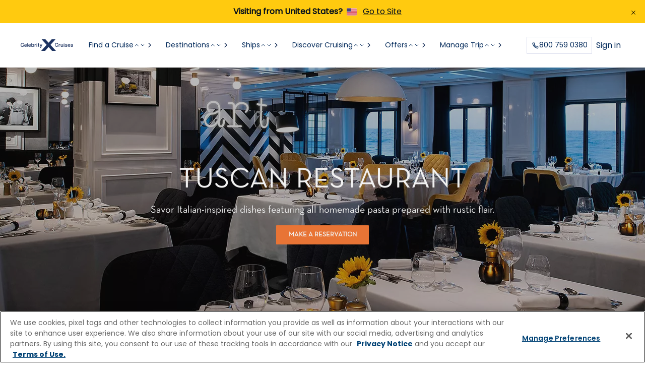

--- FILE ---
content_type: text/css
request_url: https://www.celebritycruises.com/content/dam/celebrity/custom-clientlibs/custom.css
body_size: 548
content:
/* Custom CSS Clientlib */

/* NOTHING COMES CLOSE */
/* Update button color sitewide */
body .button.magic-carpet-orange,
body .button.primary-alt,
body .button.primary,
body .button.orange-monetate,
body .button.btn-official-accent,
.cta-btn-cls {
    background-color: #e87435 !important;
}


/* Updated button hover color sitewide */
body .button.magic-carpet-orange:hover,
body .button.primary-alt:hover,
body .button.primary:hover,
body .button.orange-monetate:hover,
body .button.btn-official-accent:hover,
.cta-btn-cls:hover {
    background-color: #D16930 !important;
    color: #ffffff !important;
}


/* Update font to BOLD Hero-Static only on HP */
.page.page-home .statichero .hero-banner .title,
.page.page-home .statichero .hero-banner .subtitle p {
    font-weight: 700;
}


/* Lockup Homepage Large Tall Embed */
.page.page-home .hero-banner.embed .hero-promotional .lock-up-picture img.lock-up-image[src*="03-27-24-WEB-Homepage-Lockup-Nothing-Comes-Close-2600.png"],
.page.page-home .hero-banner.embed .hero-promotional .lock-up-picture img.lock-up-image[src*="NCC-lockup-NoLogo-AU-NZ.png"] {
    max-width: 1060px !important;
}

/* Lockup Editable Template Hero Static */
.page.page-content .statichero .hero-banner .hero-promotional .lock-up-picture img.lock-up-image[src*="custom-large-lockup"] {
    max-width: 900px !important;
}

/* Abandoned Booking Module Font */
.statichero .module-abandoned-notification {
    height: 100%;
}

.statichero .embed .module-abandoned-notification .alignTop {
    padding-top: 0;
}

/* Removes issue of abandoned booking not being set */
/* .statichero .embed .module-abandoned-notification#abandoned-notification {
    max-height: 100% !important;
} */

/* Aligns Content vertically when EMBED is selected */
.statichero .embed .module-abandoned-notification .notification-content {
    top: 50%;
    transform: translateY(-70%);
}

.statichero .embed .module-abandoned-notification .notification-content #dismiss-abandoned {
    font-weight: 700;
    font-size: 1.5rem;
}

.statichero .module-abandoned-notification .notification-content .continue-col .continue-label {
    font-weight: 700;
    width: 100%;
}

@media screen and (min-width: 767px) {

    .statichero .module-abandoned-notification .notification-content .continue-col .continue-label,
    .statichero .module-abandoned-notification .notification-content .itinerary-nights,
    .statichero .module-abandoned-notification .notification-content .itinerary-details {
        font-size: 2.5rem;
    }
}

html.aem-AuthorLayer-Edit .hero-banner.embed {
  height: 540px !important;
  max-height: 540px !important;
  overflow: hidden !important;
}

@media screen and (max-width: 767px) {
    html.aem-AuthorLayer-Edit .hero-banner.embed {
    height: 450px !important;
    max-height: 540px !important;
    overflow: hidden !important;
    }
}

--- FILE ---
content_type: text/css;charset=utf-8
request_url: https://www.celebritycruises.com/etc.clientlibs/cel/clientlibs/clientlib-cel-theme.lc-e78de4d1b2bb46c7ca0493409cec5675-lc.min.css
body_size: 4022
content:
.cel-site-refresh{--palette-black-100:#010c1d;--palette-white-0:#fff;--palette-error-weak:#f9b9bb;--palette-error-weaker:#fde8e9;--palette-error-base:#ed1d24;--palette-error-shade:#a8151a;--palette-warning-weak:#ffea9e;--palette-warning-weaker:#fff5d1;--palette-warning-base:#ffca0f;--palette-warning-shade:#a37f00;--palette-success-weak:#58c39c;--palette-success-weaker:#b2e3d1;--palette-success-base:#05a56b;--palette-success-shade:#04754c;--palette-info-weak:#54bfdd;--palette-info-weaker:#b0e2ef;--palette-info-base:#00a0cc;--palette-info-shade:#007291;--palette-alphaDark-10:#021d491a;--palette-alphaDark-20:#021d4933;--palette-alphaDark-35:#021d4959;--palette-alphaDark-50:#021d4980;--palette-alphaDark-75:#021d49bf;--palette-alphaWhite-0:#FFFFFFF00;--palette-alphaWhite-10:#ffffff1a;--palette-alphaWhite-20:#ffffff33;--palette-alphaWhite-35:#ffffff59;--palette-alphaWhite-50:#ffffff80;--palette-alphaWhite-75:#ffffffbf;--palette-grayscale-50:#f1f3fc;--palette-grayscale-100:#ebedf5;--palette-grayscale-200:#e5e8f8;--palette-grayscale-300:#d8dbec;--palette-grayscale-400:#8094ac;--palette-grayscale-500:#667e9b;--palette-grayscale-550:#4d698b;--palette-grayscale-600:#33537a;--palette-grayscale-700:#1a3e6a;--palette-grayscale-800:#002859;--palette-grayscale-900:#030d3d;--palette-brand-primary-weaker:#d6e9ff;--palette-brand-primary-weak:#57a2ff;--palette-brand-primary-base:#002859;--palette-brand-primary-shade:#001733;--palette-brand-secondary-weaker:#d2eaf9;--palette-brand-secondary-weak:#7dc2ed;--palette-brand-secondary-base:#299be1;--palette-brand-secondary-shade:#1a7ebc;--palette-brand-tertiary-weaker:#fdf2ed;--palette-brand-tertiary-weak:#f6c6ad;--palette-brand-tertiary-base:#e87435;--palette-brand-tertiary-shade:#ce5817;--palette-accent-primary-weaker:#e0f8fb;--palette-accent-primary-weak:#86e4ef;--palette-accent-primary-base:#13818d;--palette-accent-primary-shade:#0c4e55;--palette-accent-secondary-weaker:#fdefed;--palette-accent-secondary-weak:#f7beb6;--palette-accent-secondary-base:#ea5945;--palette-accent-secondary-shade:#6e180c;--palette-accent-tertiary-weaker:#e0f5f4;--palette-accent-tertiary-weak:#8adbd6;--palette-accent-tertiary-base:#1d5e5a;--palette-accent-tertiary-shade:#174a47;--palette-gradient-1: ;--palette-gradient-2: ;--palette-gradient-3: ;--palette-gradient-4: ;--palette-gradient-5: ;--palette-gradient-6: ;--palette-gradient-7: ;--palette-gradient-8: ;--palette-gradient-9: ;--palette-gradient-10: ;--palette-gradient-11: ;--palette-gradient-12: ;--palette-gradient-13: ;--palette-gradient-14: ;--palette-gradient-grey-1: ;--palette-gradient-grey-2: ;--palette-surface-light-background-main:#fff;--palette-surface-light-background-secondary:#f1f3fc;--palette-surface-light-background-strong:#d8dbec;--palette-surface-light-container-main:#fff;--palette-surface-light-container-subtle:#f1f3fc;--palette-surface-light-container-subtler:#ebedf5;--palette-surface-light-container-dim:#d8dbec;--palette-surface-light-container-secondary:#1a7ebc;--palette-surface-light-accent-promo-strong:#e87435;--palette-surface-light-accent-promo-subtle:#fdf2ed;--palette-surface-light-accent-information-strong:#007291;--palette-surface-light-accent-information-weak:#b0e2ef;--palette-surface-light-accent-urgency-strong:#a8151a;--palette-surface-light-accent-urgency-subtle:#fde8e9;--palette-surface-light-accent-success-strong:#05a56b;--palette-surface-light-accent-success-subtle:#b2e3d1;--palette-surface-light-accent-attention-strong:#ffca0f;--palette-surface-light-accent-attention-subtle:#fff5d1;--palette-surface-dark-background-main:#002859;--palette-surface-dark-background-secondary:#001733;--palette-surface-dark-background-strong:#002859;--palette-surface-dark-container-main:#002859;--palette-surface-dark-container-subtle:#33537a;--palette-surface-dark-container-subtler:#4d698b;--palette-surface-dark-container-dim:#8094ac;--palette-surface-dark-container-secondary:#1a7ebc;--palette-text-light-general-main:#010c1d;--palette-text-light-general-weak:#4d698b;--palette-text-light-general-brand:#002859;--palette-text-light-general-alt-brand:#e87435;--palette-text-light-general-disabled:#021d4959;--palette-text-light-general-error:#ed1d24;--palette-text-light-action-default:#002859;--palette-text-light-action-hover:#33537a;--palette-text-dark-general-main:#fff;--palette-text-dark-general-weak:#ebedf5;--palette-text-dark-general-brand:#d8dbec;--palette-text-dark-general-alt-brand:#f6c6ad;--palette-text-dark-general-disabled:#ffffff80;--palette-text-dark-general-error:#f9b9bb;--palette-text-dark-action-default:#fff;--palette-text-dark-action-hover:#d6e9ff;--palette-text-dark-action-alt-default:#7dc2ed;--palette-text-dark-action-alt-hover:#299be1;--palette-icon-light-general-main:#010c1d;--palette-icon-light-general-weak:#667e9b;--palette-icon-light-general-brand:#002859;--palette-icon-light-general-disabled:#021d4959;--palette-icon-light-general-error:#ed1d24;--palette-icon-light-general-star:#e87435;--palette-icon-light-action-default:#002859;--palette-icon-light-action-hover:#33537a;--palette-icon-dark-general-main:#fff;--palette-icon-dark-general-weak:#ebedf5;--palette-icon-dark-general-brand:#d8dbec;--palette-icon-dark-general-disabled:#ffffff80;--palette-icon-dark-general-error:#fde8e9;--palette-icon-dark-general-star:#f6c6ad;--palette-icon-dark-action-default:#fff;--palette-icon-dark-action-hover:#d6e9ff;--palette-icon-dark-action-alt-default:#7dc2ed;--palette-icon-dark-action-alt-hover:#299be1;--palette-stroke-light-border-main:#d8dbec;--palette-stroke-light-border-raised:#8094ac;--palette-stroke-light-border-strong:#002859;--palette-stroke-light-border-dim:#021d4980;--palette-stroke-light-border-error:#ed1d24;--palette-stroke-light-border-focus:#13818d;--palette-stroke-light-divider-main:#d8dbec;--palette-stroke-light-divider-raised:#8094ac;--palette-stroke-dark-border-main:#8094ac;--palette-stroke-dark-border-raised:#f1f3fc;--palette-stroke-dark-border-strong:#f6c6ad;--palette-stroke-dark-border-dim:#ffffff80;--palette-stroke-dark-border-error:#f9b9bb;--palette-stroke-dark-border-focus:#86e4ef;--palette-stroke-dark-divider-main:#8094ac;--palette-stroke-dark-divider-raised:#f1f3fc;--palette-button-surface-light-booking-default:#e87435;--palette-button-surface-light-booking-hover:#ce5817;--palette-button-surface-light-booking-active:#e87435;--palette-button-surface-light-booking-disabled:#d8dbec;--palette-button-surface-light-primary-default:#1a3e6a;--palette-button-surface-light-primary-hover:#002859;--palette-button-surface-light-primary-active:#030d3d;--palette-button-surface-light-primary-disabled:#d8dbec;--palette-button-surface-light-secondary-default:#FFFFFFF00;--palette-button-surface-light-secondary-hover:#f1f3fc;--palette-button-surface-light-secondary-active:#ebedf5;--palette-button-surface-light-secondary-disabled:#d8dbec;--palette-button-surface-light-transparency-default:#021d49bf;--palette-button-surface-light-transparency-hover:#33537a;--palette-button-surface-light-transparency-active:#1a3e6a;--palette-button-surface-light-transparency-disabled:#d8dbec;--palette-button-surface-dark-booking-default:#e87435;--palette-button-surface-dark-booking-hover:#ce5817;--palette-button-surface-dark-booking-active:#e87435;--palette-button-surface-dark-booking-disabled:#d8dbec;--palette-button-surface-dark-primary-default:#fff;--palette-button-surface-dark-primary-hover:#e5e8f8;--palette-button-surface-dark-primary-active:#33537a;--palette-button-surface-dark-primary-disabled:#d8dbec;--palette-button-surface-dark-secondary-default:#FFFFFFF00;--palette-button-surface-dark-secondary-hover:#33537a;--palette-button-surface-dark-secondary-active:#1a3e6a;--palette-button-surface-dark-secondary-disabled:#d8dbec;--palette-button-surface-dark-transparency-default:#021d49bf;--palette-button-surface-dark-transparency-hover:#33537a;--palette-button-surface-dark-transparency-active:#1a3e6a;--palette-button-surface-dark-transparency-disabled:#d8dbec;--palette-button-text-light-booking-default:#fff;--palette-button-text-light-booking-disabled:#021d4959;--palette-button-text-light-primary-default:#fff;--palette-button-text-light-primary-disabled:#021d4959;--palette-button-text-light-secondary-default:#010c1d;--palette-button-text-light-secondary-disabled:#021d4959;--palette-button-text-light-transparency-default:#fff;--palette-button-text-light-transparency-disabled:#021d4959;--palette-button-text-dark-booking-default:#fff;--palette-button-text-dark-booking-disabled:#021d4959;--palette-button-text-dark-primary-default:#002859;--palette-button-text-dark-primary-active:#fff;--palette-button-text-dark-primary-disabled:#021d4959;--palette-button-text-dark-secondary-default:#fff;--palette-button-text-dark-secondary-disabled:#021d4959;--palette-button-text-dark-transparency-default:#fff;--palette-button-text-dark-transparency-disabled:#021d4959;--palette-button-icon-light-booking-default:#fff;--palette-button-icon-light-booking-disabled:#021d4959;--palette-button-icon-light-primary-default:#fff;--palette-button-icon-light-primary-disabled:#021d4959;--palette-button-icon-light-secondary-default:#010c1d;--palette-button-icon-light-secondary-disabled:#021d4959;--palette-button-icon-light-transparency-default:#fff;--palette-button-icon-light-transparency-disabled:#021d4959;--palette-button-icon-dark-booking-default:#fff;--palette-button-icon-dark-booking-disabled:#021d4959;--palette-button-icon-dark-primary-default:#002859;--palette-button-icon-dark-primary-active:#fff;--palette-button-icon-dark-primary-disabled:#021d4959;--palette-button-icon-dark-secondary-default:#fff;--palette-button-icon-dark-secondary-disabled:#021d4959;--palette-button-icon-dark-transparency-default:#fff;--palette-button-icon-dark-transparency-disabled:#021d4959;--palette-button-stroke-light-secondary-default:#002859;--palette-button-stroke-light-secondary-disabled:#8094ac;--palette-button-stroke-light-focus-default:#13818d;--palette-button-stroke-light-transparency-default:#fff;--palette-button-stroke-light-transparency-disabled:#8094ac;--palette-button-stroke-dark-secondary-default:#fff;--palette-button-stroke-dark-secondary-disabled:#8094ac;--palette-button-stroke-dark-transparency-default:#fff;--palette-button-stroke-dark-transparency-disabled:#8094ac;--palette-button-stroke-dark-focus-default:#86e4ef;--palette-forms-surface-light-default:#fff;--palette-forms-surface-light-disabled:#d8dbec;--palette-forms-surface-dark-default:#021d49bf;--palette-forms-surface-dark-disabled:#d8dbec;--palette-forms-text-light-label-default:#4d698b;--palette-forms-text-light-label-error:#ed1d24;--palette-forms-text-light-label-disabled:#021d4959;--palette-forms-text-light-placeholder-default:#4d698b;--palette-forms-text-light-placeholder-filled:#002859;--palette-forms-text-light-placeholder-disabled:#021d4959;--palette-forms-text-light-helper-default:#002859;--palette-forms-text-light-helper-error:#ed1d24;--palette-forms-text-light-helper-disabled:#021d4959;--palette-forms-text-dark-label-default:#ebedf5;--palette-forms-text-dark-label-error:#f9b9bb;--palette-forms-text-dark-label-disabled:#021d4959;--palette-forms-text-dark-placeholder-default:#ebedf5;--palette-forms-text-dark-placeholder-filled:#fff;--palette-forms-text-dark-placeholder-disabled:#021d4959;--palette-forms-text-dark-helper-default:#d8dbec;--palette-forms-text-dark-helper-error:#f9b9bb;--palette-forms-text-dark-helper-disabled:#ffffff80;--palette-forms-icon-light-default:#667e9b;--palette-forms-icon-light-hover:#002859;--palette-forms-icon-light-active:#002859;--palette-forms-icon-light-error:#ed1d24;--palette-forms-icon-light-disabled:#021d4959;--palette-forms-icon-dark-default:#ebedf5;--palette-forms-icon-dark-hover:#f6c6ad;--palette-forms-icon-dark-active:#d8dbec;--palette-forms-icon-dark-error:#fde8e9;--palette-forms-icon-dark-disabled:#021d4959;--palette-forms-stroke-light-default:#667e9b;--palette-forms-stroke-light-hover:#299be1;--palette-forms-stroke-light-active:#002859;--palette-forms-stroke-light-error:#ed1d24;--palette-forms-stroke-light-disabled:#8094ac;--palette-forms-stroke-light-focus:#13818d;--palette-forms-stroke-dark-default:#fff;--palette-forms-stroke-dark-hover:#f6c6ad;--palette-forms-stroke-dark-active:#f6c6ad;--palette-forms-stroke-dark-error:#f9b9bb;--palette-forms-stroke-dark-disabled:#8094ac;--palette-forms-stroke-dark-focus:#86e4ef;--palette-tags-surface-highlight-strong:#e87435;--palette-tags-surface-highlight-subtle:#fdf2ed;--palette-tags-surface-promotion-strong:#002859;--palette-tags-surface-promotion-subtle:#e5e8f8;--palette-tags-surface-feature-strong:#13818d;--palette-tags-surface-feature-subtle:#e0f8fb;--palette-tags-surface-casino-strong:#e87435;--palette-tags-surface-casino-subtle:#fdf2ed;--palette-tags-text-highlight-strong:#fff;--palette-tags-text-highlight-subtle:#ce5817;--palette-tags-text-promotion-strong:#fff;--palette-tags-text-promotion-subtle:#002859;--palette-tags-text-feature-strong:#fff;--palette-tags-text-feature-subtle:#0c4e55;--palette-tags-text-casino-strong:#010c1d;--palette-tags-text-casino-subtle:#010c1d;--palette-tags-icon-highlight-strong:#fff;--palette-tags-icon-highlight-subtle:#ce5817;--palette-tags-icon-promotion-strong:#fff;--palette-tags-icon-promotion-subtle:#002859;--palette-tags-icon-feature-strong:#fff;--palette-tags-icon-feature-subtle:#0c4e55;--palette-tags-icon-casino-strong:#010c1d;--palette-tags-icon-casino-subtle:#010c1d;--palette-tags-stroke-highlight-main:#f6c6ad;--palette-tags-stroke-promotion-main:#8094ac;--palette-tags-stroke-feature-main:#0c4e55;--palette-tags-stroke-casino-main:#e87435;--palette-navigation-surface-light-container-main:#fff;--palette-navigation-surface-light-menu-hover:#f1f3fc;--palette-navigation-surface-light-menu-pressed:#ebedf5;--palette-navigation-surface-light-menu-selected:#f1f3fc;--palette-navigation-surface-dark-container-main:#FFFFFFF00;--palette-navigation-surface-dark-menu-hover:#FFFFFFF00;--palette-navigation-surface-dark-menu-pressed:#FFFFFFF00;--palette-navigation-surface-dark-menu-selected:#FFFFFFF00;--palette-navigation-text-light-link-default:#002859;--palette-navigation-text-light-link-hover-selected:#13818d;--palette-navigation-text-light-menu-default:#002859;--palette-navigation-text-dark-link-default:#fff;--palette-navigation-text-dark-link-hover-selected:#f6c6ad;--palette-navigation-text-dark-menu-default:#d8dbec;--palette-navigation-icon-light-link-default:#002859;--palette-navigation-icon-light-link-hover-selected:#13818d;--palette-navigation-icon-light-menu-default:#002859;--palette-navigation-icon-dark-link-default:#fff;--palette-navigation-icon-dark-link-hover-selected:#f6c6ad;--palette-navigation-icon-dark-menu-default:#d8dbec;--palette-navigation-stroke-light-border-edge:#d8dbec;--palette-navigation-stroke-light-border-selected:#13818d;--palette-navigation-stroke-light-border-menu-active:#002859;--palette-navigation-stroke-dark-border-edge:#ffffff33;--palette-navigation-stroke-dark-border-selected:#f6c6ad;--palette-navigation-stroke-dark-border-menu-active:#002859;--palette-footer-surface-container-main:#002859;--palette-footer-text-category-default:#ffffff59;--palette-footer-text-category-hover-pressed:#8094ac;--palette-footer-text-category-selected:#fff;--palette-footer-text-general-default:#fff;--palette-footer-text-general-link:#fff;--palette-footer-text-general-hover-pressed:#d6e9ff;--palette-footer-icon-link-default:#fff;--palette-footer-icon-link-hover-pressed:#8094ac;--palette-footer-icon-link-selected:#fff;--palette-footer-icon-social-default:#fff;--palette-footer-stroke-divider-default:#ffffff33;--palette-footer-stroke-divider-edge:#8094ac;--palette-control-surface-light-inactive-default:#fff;--palette-control-surface-light-inactive-hover:#f1f3fc;--palette-control-surface-light-inactive-disabled:#d8dbec;--palette-control-surface-light-active-default:#fff;--palette-control-surface-light-active-checked:#299be1;--palette-control-surface-light-active-hover:#f1f3fc;--palette-control-surface-light-active-checkedHover:#1a7ebc;--palette-control-surface-light-active-disabled:#d8dbec;--palette-control-surface-light-active-checkedDisabled:#8094ac;--palette-control-surface-dark-inactive-default:#021d49bf;--palette-control-surface-dark-inactive-hover:#33537a;--palette-control-surface-dark-inactive-disabled:#d8dbec;--palette-control-surface-dark-active-default:#021d49bf;--palette-control-surface-dark-active-checked:#fff;--palette-control-surface-dark-active-hover:#33537a;--palette-control-surface-dark-active-checkedHover:#f1f3fc;--palette-control-surface-dark-active-disabled:#d8dbec;--palette-control-surface-dark-active-checkedDisabled:#8094ac;--palette-control-text-light-default:#010c1d;--palette-control-text-light-disabled:#021d4959;--palette-control-text-dark-default:#fff;--palette-control-text-dark-disabled:#ffffff80;--palette-control-icon-light-active:#fff;--palette-control-icon-light-disabled:#fff;--palette-control-icon-dark-active:#002859;--palette-control-icon-dark-disabled:#fff;--palette-control-stroke-light-inactive-default:#002859;--palette-control-stroke-light-inactive-hover:#299be1;--palette-control-stroke-light-inactive-disabled:#8094ac;--palette-control-stroke-light-active-default:#299be1;--palette-control-stroke-light-active-hover:#299be1;--palette-control-stroke-light-active-disabled:#8094ac;--palette-control-stroke-dark-inactive-default:#fff;--palette-control-stroke-dark-inactive-hover:#fff;--palette-control-stroke-dark-inactive-disabled:#8094ac;--palette-control-stroke-dark-active-default:#fff;--palette-control-stroke-dark-active-hover:#fff;--palette-control-stroke-dark-active-disabled:#8094ac;--palette-tab-surface-light-container-default:#FFFFFFF00;--palette-tab-surface-light-container-active:#FFFFFFF00;--palette-tab-surface-light-container-hover:#f1f3fc;--palette-tab-surface-light-container-disabled:#d8dbec;--palette-tab-surface-dark-container-default:#FFFFFFF00;--palette-tab-surface-dark-container-active:#ffffff1a;--palette-tab-surface-dark-container-hover:#33537a;--palette-tab-surface-dark-container-disabled:#d8dbec;--palette-tab-text-light-link-default:#010c1d;--palette-tab-text-light-link-active:#002859;--palette-tab-text-light-link-disabled:#021d4959;--palette-tab-text-dark-link-default:#fff;--palette-tab-text-dark-link-active:#fff;--palette-tab-text-dark-link-disabled:#021d4959;--palette-tab-stroke-light-border-focus:#13818d;--palette-tab-stroke-light-border-menu-active:#002859;--palette-tab-stroke-dark-border-focus:#86e4ef;--palette-tab-stroke-dark-border-menu-active:#86e4ef;--palette-tooltip-surface-light-body-default:#FFFFFFF00;--palette-tooltip-surface-light-body-hover:#f1f3fc;--palette-tooltip-surface-light-body-pressed:#ebedf5;--palette-tooltip-surface-light-symbol-default:#f1f3fc;--palette-tooltip-surface-light-symbol-hover:#ffffffbf;--palette-tooltip-surface-light-symbol-pressed:#ffffffbf;--palette-tooltip-surface-light-base-default:#fff;--palette-tooltip-surface-dark-body-default:#FFFFFFF00;--palette-tooltip-surface-dark-body-hover:#ffffff1a;--palette-tooltip-surface-dark-body-pressed:#ffffff59;--palette-tooltip-surface-dark-symbol-default:#ffffff1a;--palette-tooltip-surface-dark-symbol-hover:#ffffff1a;--palette-tooltip-surface-dark-symbol-pressed:#021d4959;--palette-tooltip-surface-dark-base-default:#002859;--palette-tooltip-text-light-main-default:#010c1d;--palette-tooltip-text-light-main-hover:#33537a;--palette-tooltip-text-light-title-default:#002859;--palette-tooltip-text-light-description-default:#4d698b;--palette-tooltip-text-dark-main-default:#fff;--palette-tooltip-text-dark-main-hover:#d6e9ff;--palette-tooltip-text-dark-title-default:#d8dbec;--palette-tooltip-text-dark-description-default:#ebedf5;--palette-tooltip-icon-light-main-default:#010c1d;--palette-tooltip-icon-light-main-hover:#002859;--palette-tooltip-icon-light-close-default:#002859;--palette-tooltip-icon-dark-main-default:#fff;--palette-tooltip-icon-dark-main-hover:#d6e9ff;--palette-tooltip-icon-dark-close-default:#fff;--palette-tooltip-stroke-light-border-default:#d8dbec;--palette-tooltip-stroke-light-border-focus:#13818d;--palette-tooltip-stroke-dark-border-default:#8094ac;--palette-tooltip-stroke-dark-border-focus:#86e4ef;--palette-dropdown-surface-light-item-active:#f1f3fc;--palette-dropdown-surface-light-item-default:#fff;--palette-dropdown-surface-light-item-disabled:#d8dbec;--palette-dropdown-surface-light-item-hover:#f1f3fc;--palette-dropdown-surface-light-item-pressed:#ebedf5;--palette-dropdown-surface-light-container-background:#fff;--palette-dropdown-surface-light-container-scroll:#8094ac;--palette-dropdown-surface-dark-item-active:#33537a;--palette-dropdown-surface-dark-item-default:#002859;--palette-dropdown-surface-dark-item-disabled:#d8dbec;--palette-dropdown-surface-dark-item-hover:#33537a;--palette-dropdown-surface-dark-item-pressed:#1a3e6a;--palette-dropdown-surface-dark-container-background:#002859;--palette-dropdown-surface-dark-container-scroll:#8094ac;--palette-dropdown-text-light-label-default:#4d698b;--palette-dropdown-text-light-label-active:#002859;--palette-dropdown-text-light-label-disabled:#021d4959;--palette-dropdown-text-dark-label-default:#ebedf5;--palette-dropdown-text-dark-label-active:#fff;--palette-dropdown-text-dark-label-disabled:#021d4959;--palette-dropdown-stroke-light-display:#002859;--palette-dropdown-stroke-light-border-active:#002859;--palette-dropdown-stroke-dark-display:#f6c6ad;--palette-dropdown-stroke-dark-border-active:#f1f3fc;--typography-mobile-h1-font-family:Neutraface Text Bold;--typography-mobile-h1-font-size:32px;--typography-mobile-h1-line-height:32px;--typography-mobile-h1-letter-spacing:-0.1px;--typography-mobile-h2-font-family:Neutraface Text Bold;--typography-mobile-h2-font-size:28px;--typography-mobile-h2-line-height:28px;--typography-mobile-h2-letter-spacing:-0.1px;--typography-mobile-h3-font-family:Neutraface Text Bold;--typography-mobile-h3-font-size:24px;--typography-mobile-h3-line-height:24px;--typography-mobile-h3-letter-spacing:-0.1px;--typography-mobile-h4-font-family:Poppins SemiBold;--typography-mobile-h4-font-size:24px;--typography-mobile-h4-line-height:24px;--typography-mobile-h4-letter-spacing:-0.3px;--typography-mobile-h5-font-family:Poppins Regular;--typography-mobile-h5-font-size:22px;--typography-mobile-h5-line-height:22px;--typography-mobile-h5-letter-spacing:-0.3px;--typography-mobile-title-big-font-family:Poppins SemiBold;--typography-mobile-title-big-font-size:20px;--typography-mobile-title-big-line-height:22px;--typography-mobile-title-big-letter-spacing:-0.3px;--typography-mobile-title-semi-font-family:Poppins SemiBold;--typography-mobile-title-semi-font-size:20px;--typography-mobile-title-semi-line-height:22px;--typography-mobile-title-semi-letter-spacing:0;--typography-mobile-title-reg-font-family:Poppins Regular;--typography-mobile-title-reg-font-size:20px;--typography-mobile-title-reg-line-height:22px;--typography-mobile-title-reg-letter-spacing:0;--typography-mobile-body-big-semi-font-family:Poppins SemiBold;--typography-mobile-body-big-semi-font-size:18px;--typography-mobile-body-big-semi-line-height:21.6px;--typography-mobile-body-big-semi-letter-spacing:0;--typography-mobile-body-big-reg-font-family:Poppins Regular;--typography-mobile-body-big-reg-font-size:18px;--typography-mobile-body-big-reg-line-height:21.6px;--typography-mobile-body-big-reg-letter-spacing:0;--typography-mobile-body-big-link-font-family:Poppins Regular;--typography-mobile-body-big-link-font-size:18px;--typography-mobile-body-big-link-line-height:21.6px;--typography-mobile-body-big-link-letter-spacing:0;--typography-mobile-body-semi-font-family:Poppins SemiBold;--typography-mobile-body-semi-font-size:16px;--typography-mobile-body-semi-line-height:22.4px;--typography-mobile-body-semi-letter-spacing:0;--typography-mobile-body-reg-font-family:Poppins Regular;--typography-mobile-body-reg-font-size:16px;--typography-mobile-body-reg-line-height:22.4px;--typography-mobile-body-reg-letter-spacing:0;--typography-mobile-body-link-font-family:Poppins Regular;--typography-mobile-body-link-font-size:16px;--typography-mobile-body-link-line-height:22.4px;--typography-mobile-body-link-letter-spacing:0;--typography-mobile-label-semi-font-family:Poppins SemiBold;--typography-mobile-label-semi-font-size:14px;--typography-mobile-label-semi-line-height:19.6px;--typography-mobile-label-semi-letter-spacing:0;--typography-mobile-label-reg-font-family:Poppins Regular;--typography-mobile-label-reg-font-size:14px;--typography-mobile-label-reg-line-height:19.6px;--typography-mobile-label-reg-letter-spacing:0;--typography-mobile-label-link-font-family:Poppins Regular;--typography-mobile-label-link-font-size:14px;--typography-mobile-label-link-line-height:19.6px;--typography-mobile-label-link-letter-spacing:0;--typography-mobile-caption-semi-font-family:Poppins SemiBold;--typography-mobile-caption-semi-font-size:12px;--typography-mobile-caption-semi-line-height:16.8px;--typography-mobile-caption-semi-letter-spacing:0;--typography-mobile-caption-reg-font-family:Poppins Regular;--typography-mobile-caption-reg-font-size:12px;--typography-mobile-caption-reg-line-height:16.8px;--typography-mobile-caption-reg-letter-spacing:0;--typography-mobile-card-big-font-family:Poppins Regular;--typography-mobile-card-big-font-size:24px;--typography-mobile-card-big-line-height:24px;--typography-mobile-card-big-letter-spacing:0;--typography-mobile-card-font-family:Poppins Regular;--typography-mobile-card-font-size:22px;--typography-mobile-card-line-height:22px;--typography-mobile-card-letter-spacing:0;--typography-mobile-label-featured-font-family:Poppins Regular;--typography-mobile-label-featured-font-size:16px;--typography-mobile-label-featured-line-height:19.2px;--typography-mobile-label-featured-letter-spacing:0;--typography-tablet-h1-font-family:Neutraface Text Bold;--typography-tablet-h1-font-size:64px;--typography-tablet-h1-line-height:64px;--typography-tablet-h1-letter-spacing:-0.1px;--typography-tablet-h2-font-family:Neutraface Text Bold;--typography-tablet-h2-font-size:48px;--typography-tablet-h2-line-height:48px;--typography-tablet-h2-letter-spacing:-0.1px;--typography-tablet-h3-font-family:Neutraface Text Bold;--typography-tablet-h3-font-size:36px;--typography-tablet-h3-line-height:36px;--typography-tablet-h3-letter-spacing:-0.1px;--typography-tablet-h4-font-family:Poppins SemiBold;--typography-tablet-h4-font-size:40px;--typography-tablet-h4-line-height:40px;--typography-tablet-h4-letter-spacing:-0.3px;--typography-tablet-h5-font-family:Poppins Regular;--typography-tablet-h5-font-size:32px;--typography-tablet-h5-line-height:32px;--typography-tablet-h5-letter-spacing:-0.3px;--typography-tablet-title-big-font-family:Poppins SemiBold;--typography-tablet-title-big-font-size:20px;--typography-tablet-title-big-line-height:22px;--typography-tablet-title-big-letter-spacing:-0.3px;--typography-tablet-title-semi-font-family:Poppins SemiBold;--typography-tablet-title-semi-font-size:20px;--typography-tablet-title-semi-line-height:22px;--typography-tablet-title-semi-letter-spacing:0;--typography-tablet-title-reg-font-family:Poppins Regular;--typography-tablet-title-reg-font-size:20px;--typography-tablet-title-reg-line-height:22px;--typography-tablet-title-reg-letter-spacing:0;--typography-tablet-body-big-semi-font-family:Poppins SemiBold;--typography-tablet-body-big-semi-font-size:18px;--typography-tablet-body-big-semi-line-height:21.6px;--typography-tablet-body-big-semi-letter-spacing:0;--typography-tablet-body-big-reg-font-family:Poppins Regular;--typography-tablet-body-big-reg-font-size:18px;--typography-tablet-body-big-reg-line-height:21.6px;--typography-tablet-body-big-reg-letter-spacing:0;--typography-tablet-body-big-link-font-family:Poppins Regular;--typography-tablet-body-big-link-font-size:18px;--typography-tablet-body-big-link-line-height:21.6px;--typography-tablet-body-big-link-letter-spacing:0;--typography-tablet-body-semi-font-family:Poppins SemiBold;--typography-tablet-body-semi-font-size:16px;--typography-tablet-body-semi-line-height:22.4px;--typography-tablet-body-semi-letter-spacing:0;--typography-tablet-body-reg-font-family:Poppins Regular;--typography-tablet-body-reg-font-size:16px;--typography-tablet-body-reg-line-height:22.4px;--typography-tablet-body-reg-letter-spacing:0;--typography-tablet-body-link-font-family:Poppins Regular;--typography-tablet-body-link-font-size:16px;--typography-tablet-body-link-line-height:22.4px;--typography-tablet-body-link-letter-spacing:0;--typography-tablet-label-semi-font-family:Poppins SemiBold;--typography-tablet-label-semi-font-size:14px;--typography-tablet-label-semi-line-height:19.6px;--typography-tablet-label-semi-letter-spacing:0;--typography-tablet-label-reg-font-family:Poppins Regular;--typography-tablet-label-reg-font-size:14px;--typography-tablet-label-reg-line-height:19.6px;--typography-tablet-label-reg-letter-spacing:0;--typography-tablet-label-link-font-family:Poppins Regular;--typography-tablet-label-link-font-size:14px;--typography-tablet-label-link-line-height:19.6px;--typography-tablet-label-link-letter-spacing:0;--typography-tablet-caption-semi-font-family:Poppins SemiBold;--typography-tablet-caption-semi-font-size:12px;--typography-tablet-caption-semi-line-height:16.8px;--typography-tablet-caption-semi-letter-spacing:0;--typography-tablet-caption-reg-font-family:Poppins Regular;--typography-tablet-caption-reg-font-size:12px;--typography-tablet-caption-reg-line-height:16.8px;--typography-tablet-caption-reg-letter-spacing:0;--typography-tablet-card-big-font-family:Poppins Regular;--typography-tablet-card-big-font-size:24px;--typography-tablet-card-big-line-height:24px;--typography-tablet-card-big-letter-spacing:0;--typography-tablet-card-font-family:Poppins Regular;--typography-tablet-card-font-size:22px;--typography-tablet-card-line-height:22px;--typography-tablet-card-letter-spacing:0;--typography-tablet-label-featured-font-family:Poppins Regular;--typography-tablet-label-featured-font-size:18px;--typography-tablet-label-featured-line-height:21.6px;--typography-tablet-label-featured-letter-spacing:0;--typography-desktop-h1-font-family:Neutraface Text Bold;--typography-desktop-h1-font-size:80px;--typography-desktop-h1-line-height:80px;--typography-desktop-h1-letter-spacing:-0.1px;--typography-desktop-h2-font-family:Neutraface Text Bold;--typography-desktop-h2-font-size:56px;--typography-desktop-h2-line-height:56px;--typography-desktop-h2-letter-spacing:-0.1px;--typography-desktop-h3-font-family:Neutraface Text Bold;--typography-desktop-h3-font-size:44px;--typography-desktop-h3-line-height:44px;--typography-desktop-h3-letter-spacing:-0.1px;--typography-desktop-h4-font-family:Poppins SemiBold;--typography-desktop-h4-font-size:40px;--typography-desktop-h4-line-height:40px;--typography-desktop-h4-letter-spacing:-0.3px;--typography-desktop-h5-font-family:Poppins Regular;--typography-desktop-h5-font-size:32px;--typography-desktop-h5-line-height:32px;--typography-desktop-h5-letter-spacing:-0.3px;--typography-desktop-title-big-font-family:Poppins SemiBold;--typography-desktop-title-big-font-size:24px;--typography-desktop-title-big-line-height:26.4px;--typography-desktop-title-big-letter-spacing:-0.3px;--typography-desktop-title-semi-font-family:Poppins SemiBold;--typography-desktop-title-semi-font-size:24px;--typography-desktop-title-semi-line-height:26.4px;--typography-desktop-title-semi-letter-spacing:0;--typography-desktop-title-reg-font-family:Poppins Regular;--typography-desktop-title-reg-font-size:24px;--typography-desktop-title-reg-line-height:26.4px;--typography-desktop-title-reg-letter-spacing:0;--typography-desktop-body-big-semi-font-family:Poppins SemiBold;--typography-desktop-body-big-semi-font-size:20px;--typography-desktop-body-big-semi-line-height:24px;--typography-desktop-body-big-semi-letter-spacing:0;--typography-desktop-body-big-reg-font-family:Poppins Regular;--typography-desktop-body-big-reg-font-size:20px;--typography-desktop-body-big-reg-line-height:24px;--typography-desktop-body-big-reg-letter-spacing:0;--typography-desktop-body-big-link-font-family:Poppins Regular;--typography-desktop-body-big-link-font-size:20px;--typography-desktop-body-big-link-line-height:24px;--typography-desktop-body-big-link-letter-spacing:0;--typography-desktop-body-semi-font-family:Poppins SemiBold;--typography-desktop-body-semi-font-size:16px;--typography-desktop-body-semi-line-height:22.4px;--typography-desktop-body-semi-letter-spacing:0;--typography-desktop-body-reg-font-family:Poppins Regular;--typography-desktop-body-reg-font-size:16px;--typography-desktop-body-reg-line-height:22.4px;--typography-desktop-body-reg-letter-spacing:0;--typography-desktop-body-link-font-family:Poppins Regular;--typography-desktop-body-link-font-size:16px;--typography-desktop-body-link-line-height:22.4px;--typography-desktop-body-link-letter-spacing:0;--typography-desktop-label-semi-font-family:Poppins SemiBold;--typography-desktop-label-semi-font-size:14px;--typography-desktop-label-semi-line-height:19.6px;--typography-desktop-label-semi-letter-spacing:0;--typography-desktop-label-reg-font-family:Poppins Regular;--typography-desktop-label-reg-font-size:14px;--typography-desktop-label-reg-line-height:19.6px;--typography-desktop-label-reg-letter-spacing:0;--typography-desktop-label-link-font-family:Poppins Regular;--typography-desktop-label-link-font-size:14px;--typography-desktop-label-link-line-height:19.6px;--typography-desktop-label-link-letter-spacing:0;--typography-desktop-caption-semi-font-family:Poppins SemiBold;--typography-desktop-caption-semi-font-size:12px;--typography-desktop-caption-semi-line-height:16.8px;--typography-desktop-caption-semi-letter-spacing:0;--typography-desktop-caption-reg-font-family:Poppins Regular;--typography-desktop-caption-reg-font-size:12px;--typography-desktop-caption-reg-line-height:16.8px;--typography-desktop-caption-reg-letter-spacing:0;--typography-desktop-card-big-font-family:Poppins Regular;--typography-desktop-card-big-font-size:28px;--typography-desktop-card-big-line-height:28px;--typography-desktop-card-big-letter-spacing:0;--typography-desktop-card-font-family:Poppins Regular;--typography-desktop-card-font-size:24px;--typography-desktop-card-line-height:24px;--typography-desktop-card-letter-spacing:0;--typography-desktop-label-featured-font-family:Poppins Regular;--typography-desktop-label-featured-font-size:20px;--typography-desktop-label-featured-line-height:24px;--typography-desktop-label-featured-letter-spacing:0;--font-family-h:Neutraface Text Book;--font-family-content:Poppins Regular;--font-weight-bold:700;--font-weight-semi:600;--font-weight-regular:400;--font-weight-link:400;--font-mobile-size-h1:32px;--font-mobile-size-h2:28px;--font-mobile-size-h3:24px;--font-mobile-size-h4:24px;--font-mobile-size-h5:22px;--font-mobile-size-card-big:24px;--font-mobile-size-card:22px;--font-mobile-size-big:20px;--font-mobile-size-title:20px;--font-mobile-size-body-big:18px;--font-mobile-size-label-featured:16px;--font-mobile-size-body:16px;--font-mobile-size-label:14px;--font-mobile-size-caption:12px;--font-tablet-size-h1:64px;--font-tablet-size-h2:48px;--font-tablet-size-h3:36px;--font-tablet-size-h4:40px;--font-tablet-size-h5:32px;--font-tablet-size-card-big:24px;--font-tablet-size-card:22px;--font-tablet-size-big:24px;--font-tablet-size-title:20px;--font-tablet-size-body-big:18px;--font-tablet-size-label-featured:18px;--font-tablet-size-body:16px;--font-tablet-size-label:14px;--font-tablet-size-caption:12px;--font-desktop-size-h1:80px;--font-desktop-size-h2:56px;--font-desktop-size-h3:44px;--font-desktop-size-h4:40px;--font-desktop-size-h5:32px;--font-desktop-size-card-big:28px;--font-desktop-size-card:24px;--font-desktop-size-big:28px;--font-desktop-size-title:24px;--font-desktop-size-body-big:20px;--font-desktop-size-label-featured:20px;--font-desktop-size-body:16px;--font-desktop-size-label:14px;--font-desktop-size-caption:12px;--font-mobile-line-height-h1:32px;--font-mobile-line-height-h2:28px;--font-mobile-line-height-h3:24px;--font-mobile-line-height-h4:24px;--font-mobile-line-height-h5:24px;--font-mobile-line-height-card-big:24px;--font-mobile-line-height-card:22px;--font-mobile-line-height-big:24px;--font-mobile-line-height-title:22px;--font-mobile-line-height-body-big:21.6px;--font-mobile-line-height-label-featured:19.2px;--font-mobile-line-height-body:22.4px;--font-mobile-line-height-label:19.6px;--font-mobile-line-height-caption:16.8px;--font-tablet-line-height-h1:64px;--font-tablet-line-height-h2:48px;--font-tablet-line-height-h3:36px;--font-tablet-line-height-h4:36px;--font-tablet-line-height-h5:35.2px;--font-tablet-line-height-card-big:24px;--font-tablet-line-height-card:22px;--font-tablet-line-height-big:24px;--font-tablet-line-height-title:22px;--font-tablet-line-height-body-big:21.6px;--font-tablet-line-height-label-featured:21.6px;--font-tablet-line-height-body:22.4px;--font-tablet-line-height-label:19.6px;--font-tablet-line-height-caption:16.8px;--font-desktop-line-height-h1:80px;--font-desktop-line-height-h2:56px;--font-desktop-line-height-h3:44px;--font-desktop-line-height-h4:44px;--font-desktop-line-height-h5:35.2px;--font-desktop-line-height-card-big:28px;--font-desktop-line-height-card:24px;--font-desktop-line-height-big:30.8px;--font-desktop-line-height-title:26.4px;--font-desktop-line-height-body-big:24px;--font-desktop-line-height-label-featured:24px;--font-desktop-line-height-body:22.4px;--font-desktop-line-height-label:19.6px;--font-desktop-line-height-caption:16.8px;--tracking-0:0;--tracking-1:-0.1px;--tracking-2:-0.3px;--tracking-3:-0.6px;--tracking-4:-1px;--tracking-10:1.7px;--border-radius-xs:0;--border-radius-s:1px;--border-radius-m:1px;--border-radius-l:2px;--border-radius-xl:2px;--border-radius-xxl:250px;--spacing-0:0;--spacing-1:4px;--spacing-2:8px;--spacing-3:12px;--spacing-4:16px;--spacing-5:20px;--spacing-6:24px;--spacing-7:28px;--spacing-8:32px;--spacing-9:40px;--spacing-10:48px;--spacing-11:56px;--spacing-12:64px;--spacing-13:72px;--spacing-14:80px;--spacing-15:96px;--padding-3xs:0;--padding-2xs:4px;--padding-xs:8px;--padding-s:12px;--padding-m:16px;--padding-2m:20px;--padding-l:24px;--padding-xl:32px;--padding-2xl:40px;--padding-3xl:80px}

--- FILE ---
content_type: text/css;charset=utf-8
request_url: https://www.celebritycruises.com/etc.clientlibs/rcg/core/clientlibs/clientlib-header.lc-56d86505988b678f49a09cbe544f7b37-lc.min.css
body_size: 16706
content:
@charset "utf-8";.rcl-brand-color{background:#1240b5;color:#fff}.cel-brand-color{background:#002859;color:#fff}.rcl-background{background:linear-gradient(0deg,#002859,#002859),linear-gradient(150deg,transparent 29%,rgba(0,0,0,.5) 83%),radial-gradient(47% 94% at 88% 100%,rgba(245,82,82,.32) 5%,transparent 100%)}.cel-background,.rcl-background{display:-webkit-box;display:-ms-flexbox;display:flex;height:100%;width:100%}.cel-background{background:var(--palette-surface-light-background-main);color:var(----palette-surface-dark-background-main)}.header-site-refresh-container{-webkit-transform:translateY(0);transform:translateY(0);-webkit-transition:-webkit-transform .4s cubic-bezier(.4,0,.2,1);transition:-webkit-transform .4s cubic-bezier(.4,0,.2,1);transition:transform .4s cubic-bezier(.4,0,.2,1);transition:transform .4s cubic-bezier(.4,0,.2,1),-webkit-transform .4s cubic-bezier(.4,0,.2,1);will-change:transform}.header-site-refresh-container :focus,.header-site-refresh-container button:focus{outline:auto!important;outline-color:var(--palette-brand-primary-base)}.header-site-refresh-container button:focus-visible{outline:auto!important;outline-color:var(--palette-brand-primary-base)}.menu-is-open{overflow:hidden!important}.global-nav-logo button,.global-nav-right-menu button{background:transparent;border:none}.global-nav-right-menu #global-nav-signin-text-button .global-nav-button__text{width:-webkit-max-content;width:-moz-max-content;width:max-content}.global-mobile-menu button,.global-nav-close-menu button{background:transparent;border:none}.header.base-component,.main-navigation{-webkit-transition:-webkit-transform .4s cubic-bezier(.4,0,.2,1);transition:-webkit-transform .4s cubic-bezier(.4,0,.2,1);transition:transform .4s cubic-bezier(.4,0,.2,1);transition:transform .4s cubic-bezier(.4,0,.2,1),-webkit-transform .4s cubic-bezier(.4,0,.2,1)}.global-nav-header{-webkit-transform:translateY(0);transform:translateY(0);will-change:transform}.global-nav-header .global-nav-left-menu .global-nav-button__text:hover,.global-nav-header .global-nav-left-menu .item-navigator:hover,.global-nav-header .global-nav-right-menu .global-nav-button__text a:hover{text-decoration:none}.global-nav-header .navigator-overlay .navigator-menu .container-submenu-group .featured-category .title{font-weight:400;letter-spacing:var(--tracking--1,-.1px);line-height:var(--font-desktop-line-height-body,1.4pc);text-decoration:none}.global-nav-header .navigator-overlay .global-nav-left-menu .global-nav-header-option.navLinkActivated{border-bottom:2px solid var(--palette-navigation-text-light-link-hover-selected);color:var(--palette-navigation-text-light-link-hover-selected);font-weight:600}.global-nav-header .navigator-overlay .global-nav-left-menu .global-nav-header-option.navLinkActivated .global-nav-button__text{color:var(--palette-navigation-text-light-link-hover-selected);font-weight:inherit}@media(min-width:1024px){.global-nav-left-menu .aem-Grid{display:-webkit-box;display:-ms-flexbox;display:flex}.global-nav-header{-webkit-transition:-webkit-transform .4s cubic-bezier(.4,0,.2,1);transition:-webkit-transform .4s cubic-bezier(.4,0,.2,1);transition:transform .4s cubic-bezier(.4,0,.2,1);transition:transform .4s cubic-bezier(.4,0,.2,1),-webkit-transform .4s cubic-bezier(.4,0,.2,1);width:100%;z-index:2}.global-nav-header .global-nav-left-menu .global-nav-header-option{width:-webkit-fit-content;width:-moz-fit-content;width:fit-content}.global-nav-header .global-nav-left-menu .navigationmenu{width:-webkit-max-content!important;width:-moz-max-content!important;width:max-content!important}.global-nav-header-option .navigator-overlay{overflow-x:hidden}.cel-site-refresh .global-nav-header .global-nav-left-menu .global-nav-header-option:has(>.navigator-overlay):hover .global-nav-button__text .navigator-img{stroke:var(--palette-navigation-text-light-link-hover-selected)}}@media screen and (max-width:1023px){.global-nav-header .global-nav-header-container .global-nav-left-menu.activated{overflow-y:auto}.global-nav-header .navigator-overlay .navigator-overlay-container{margin:initial}.js-cel-site-refresh .viewport{overflow-x:hidden}}@media screen and (min-width:1024px){.global-nav-header .navigator-overlay .navigator-menu .container-submenu-group.level-2nd .container-submenu-group.level-3rd .featured-category .title{padding:var(--spacing-4) var(--spacing-6) var(--spacing-4) var(--spacing-9)}.global-nav-header .navigator-overlay .navigator-menu .container-submenu-group.level-2nd .featured-category .title{padding:var(--spacing-4) var(--spacing-6) var(--spacing-4) var(--spacing-14)}}.hero-banner.embed{min-height:600px!important}.has-static-header .hide.desktop-signin,.has-static-header .hide.mobile-signin,.has-sticky-header .hide.desktop-signin,.has-sticky-header .hide.mobile-signin{display:none!important}@media(max-width:767px){.has-static-header .navigator-overlay,.has-sticky-header .navigator-overlay{height:calc(100vh - 72px)!important}}@media(min-width:1024px)and (max-width:1180px){.has-static-header .navigator-overlay,.has-sticky-header .navigator-overlay{height:calc(98vh - 88px)!important}.has-static-header .navigator-overlay .navigator-menu .container-submenu-group.level-4th,.has-sticky-header .navigator-overlay .navigator-menu .container-submenu-group.level-4th{max-height:660px}}@media screen and (min-width:1180px){.has-static-header .navigator-overlay,.has-sticky-header .navigator-overlay{height:calc(90vh - 88px)!important}.has-static-header .navigator-overlay .navigator-menu .container-submenu-group.level-4th,.has-sticky-header .navigator-overlay .navigator-menu .container-submenu-group.level-4th{max-height:707px}}@media screen and (max-width:1023px){.has-static-header.has-pencil-banner .global-nav-left-menu.activated,.has-static-header.has-pencil-banner .navigator-overlay,.has-sticky-header.has-pencil-banner .global-nav-left-menu.activated,.has-sticky-header.has-pencil-banner .navigator-overlay{height:calc(100vh - 72px)!important}}@media(min-width:1024px)and (max-width:1180px){.has-static-header.has-pencil-banner .navigator-overlay,.has-sticky-header.has-pencil-banner .navigator-overlay{height:calc(98vh - 88px)!important}.has-static-header.has-pencil-banner .navigator-overlay .navigator-menu .container-submenu-group.level-4th,.has-sticky-header.has-pencil-banner .navigator-overlay .navigator-menu .container-submenu-group.level-4th{height:calc(90vh - 88px)!important}}@media screen and (min-width:1180px){.has-static-header.has-pencil-banner .navigator-overlay,.has-static-header.has-pencil-banner .navigator-overlay .navigator-menu .container-submenu-group.level-4th,.has-sticky-header.has-pencil-banner .navigator-overlay,.has-sticky-header.has-pencil-banner .navigator-overlay .navigator-menu .container-submenu-group.level-4th{height:calc(90vh - 6pc)!important}}@media screen and (max-width:1023px){.has-static-header.has-crisis-banner.has-pencil-banner .global-nav-left-menu.activated,.has-static-header.has-crisis-banner.has-pencil-banner .navigator-overlay,.has-sticky-header.has-crisis-banner.has-pencil-banner .global-nav-left-menu.activated,.has-sticky-header.has-crisis-banner.has-pencil-banner .navigator-overlay{height:calc(100vh - 72px)!important}}@media(min-width:1024px)and (max-width:1180px){.has-static-header.has-crisis-banner.has-pencil-banner .navigator-overlay,.has-sticky-header.has-crisis-banner.has-pencil-banner .navigator-overlay{height:calc(98vh - 88px)!important}.has-static-header.has-crisis-banner.has-pencil-banner .navigator-overlay .navigator-menu .container-submenu-group.level-4th,.has-sticky-header.has-crisis-banner.has-pencil-banner .navigator-overlay .navigator-menu .container-submenu-group.level-4th{height:calc(90vh - 88px)!important}}@media screen and (min-width:1180px){.has-static-header.has-crisis-banner.has-pencil-banner .navigator-overlay,.has-static-header.has-crisis-banner.has-pencil-banner .navigator-overlay .navigator-menu .container-submenu-group.level-4th,.has-sticky-header.has-crisis-banner.has-pencil-banner .navigator-overlay,.has-sticky-header.has-crisis-banner.has-pencil-banner .navigator-overlay .navigator-menu .container-submenu-group.level-4th{height:calc(90vh - 6pc)!important}}.has-static-header.has-crisis-banner .crisis-banner,.has-sticky-header.has-crisis-banner .crisis-banner{position:relative;z-index:35}@media screen and (max-width:1023px){.has-static-header.has-crisis-banner .global-nav-left-menu.activated,.has-static-header.has-crisis-banner .navigator-overlay,.has-sticky-header.has-crisis-banner .global-nav-left-menu.activated,.has-sticky-header.has-crisis-banner .navigator-overlay{height:calc(100vh - 140px)!important}}@media(min-width:1024px)and (max-width:1180px){.has-static-header.has-crisis-banner .navigator-overlay,.has-sticky-header.has-crisis-banner .navigator-overlay{height:calc(98vh - 156px)!important}.has-static-header.has-crisis-banner .navigator-overlay .navigator-menu .container-submenu-group.level-4th,.has-sticky-header.has-crisis-banner .navigator-overlay .navigator-menu .container-submenu-group.level-4th{height:calc(90vh - 156px)!important}}@media screen and (min-width:1180px){.has-static-header.has-crisis-banner .navigator-overlay,.has-static-header.has-crisis-banner .navigator-overlay .navigator-menu .container-submenu-group.level-4th,.has-sticky-header.has-crisis-banner .navigator-overlay,.has-sticky-header.has-crisis-banner .navigator-overlay .navigator-menu .container-submenu-group.level-4th{height:calc(90vh - 164px)!important}}@media screen and (max-width:1023px){.has-static-header.has-conflict-banner.has-pencil-banner .global-nav-left-menu.activated,.has-static-header.has-conflict-banner.has-pencil-banner .navigator-overlay,.has-sticky-header.has-conflict-banner.has-pencil-banner .global-nav-left-menu.activated,.has-sticky-header.has-conflict-banner.has-pencil-banner .navigator-overlay{height:calc(100vh - 218.5px)!important}}@media(min-width:1024px)and (max-width:1180px){.has-static-header.has-conflict-banner.has-pencil-banner .navigator-overlay,.has-sticky-header.has-conflict-banner.has-pencil-banner .navigator-overlay{height:calc(98vh - 234.5px)!important}.has-static-header.has-conflict-banner.has-pencil-banner .navigator-overlay .navigator-menu .container-submenu-group.level-4th,.has-sticky-header.has-conflict-banner.has-pencil-banner .navigator-overlay .navigator-menu .container-submenu-group.level-4th{height:calc(90vh - 234.5px)!important}}@media screen and (min-width:1180px){.has-static-header.has-conflict-banner.has-pencil-banner .navigator-overlay,.has-static-header.has-conflict-banner.has-pencil-banner .navigator-overlay .navigator-menu .container-submenu-group.level-4th,.has-sticky-header.has-conflict-banner.has-pencil-banner .navigator-overlay,.has-sticky-header.has-conflict-banner.has-pencil-banner .navigator-overlay .navigator-menu .container-submenu-group.level-4th{height:calc(90vh - 242.5px)!important}}.has-static-header.has-conflict-banner .conflict_notification,.has-sticky-header.has-conflict-banner .conflict_notification{position:relative;z-index:35}@media screen and (max-width:1023px){.has-static-header.has-conflict-banner .global-nav-left-menu.activated,.has-static-header.has-conflict-banner .navigator-overlay,.has-sticky-header.has-conflict-banner .global-nav-left-menu.activated,.has-sticky-header.has-conflict-banner .navigator-overlay{height:calc(100vh - 140px)!important}}@media(min-width:1024px)and (max-width:1180px)and (min-height:890px){.has-static-header.has-conflict-banner .navigator-overlay,.has-sticky-header.has-conflict-banner .navigator-overlay{height:calc(98vh - 156px)!important}.has-static-header.has-conflict-banner .navigator-overlay .navigator-menu .container-submenu-group.level-4th,.has-sticky-header.has-conflict-banner .navigator-overlay .navigator-menu .container-submenu-group.level-4th{height:calc(90vh - 156px)!important}}@media(min-width:1024px)and (max-width:1180px)and (max-height:889px){.has-static-header.has-conflict-banner .navigator-overlay,.has-static-header.has-conflict-banner .navigator-overlay .navigator-menu .container-submenu-group.level-4th,.has-sticky-header.has-conflict-banner .navigator-overlay,.has-sticky-header.has-conflict-banner .navigator-overlay .navigator-menu .container-submenu-group.level-4th{height:calc(80vh - 156px)!important}}@media screen and (min-width:1180px)and (min-height:750px){.has-static-header.has-conflict-banner .navigator-overlay,.has-static-header.has-conflict-banner .navigator-overlay .navigator-menu .container-submenu-group.level-4th,.has-sticky-header.has-conflict-banner .navigator-overlay,.has-sticky-header.has-conflict-banner .navigator-overlay .navigator-menu .container-submenu-group.level-4th{height:calc(90vh - 164px)!important}}@media screen and (min-width:1180px)and (max-height:749px){.has-static-header.has-conflict-banner .navigator-overlay,.has-static-header.has-conflict-banner .navigator-overlay .navigator-menu .container-submenu-group.level-4th,.has-sticky-header.has-conflict-banner .navigator-overlay,.has-sticky-header.has-conflict-banner .navigator-overlay .navigator-menu .container-submenu-group.level-4th{height:calc(80vh - 164px)!important}}@media screen and (max-width:1023px){.has-static-header.has-info-banner.has-pencil-banner .global-nav-left-menu.activated,.has-static-header.has-info-banner.has-pencil-banner .navigator-overlay,.has-sticky-header.has-info-banner.has-pencil-banner .global-nav-left-menu.activated,.has-sticky-header.has-info-banner.has-pencil-banner .navigator-overlay{height:calc(100vh - 218.5px)!important}}@media(min-width:1024px)and (max-width:1180px){.has-static-header.has-info-banner.has-pencil-banner .navigator-overlay,.has-sticky-header.has-info-banner.has-pencil-banner .navigator-overlay{height:calc(98vh - 234.5px)!important}.has-static-header.has-info-banner.has-pencil-banner .navigator-overlay .navigator-menu .container-submenu-group.level-4th,.has-sticky-header.has-info-banner.has-pencil-banner .navigator-overlay .navigator-menu .container-submenu-group.level-4th{height:calc(90vh - 234.5px)!important}}@media screen and (min-width:1180px){.has-static-header.has-info-banner.has-pencil-banner .navigator-overlay,.has-static-header.has-info-banner.has-pencil-banner .navigator-overlay .navigator-menu .container-submenu-group.level-4th,.has-sticky-header.has-info-banner.has-pencil-banner .navigator-overlay,.has-sticky-header.has-info-banner.has-pencil-banner .navigator-overlay .navigator-menu .container-submenu-group.level-4th{height:calc(90vh - 242.5px)!important}}.has-static-header.has-info-banner .info-banner,.has-sticky-header.has-info-banner .info-banner{position:relative;z-index:35}@media screen and (max-width:1023px){.has-static-header.has-info-banner .global-nav-left-menu.activated,.has-static-header.has-info-banner .navigator-overlay,.has-sticky-header.has-info-banner .global-nav-left-menu.activated,.has-sticky-header.has-info-banner .navigator-overlay{height:calc(100vh - 140px)!important}}@media(min-width:1024px)and (max-width:1180px){.has-static-header.has-info-banner .navigator-overlay,.has-static-header.has-info-banner .navigator-overlay .navigator-menu .container-submenu-group.level-4th,.has-sticky-header.has-info-banner .navigator-overlay,.has-sticky-header.has-info-banner .navigator-overlay .navigator-menu .container-submenu-group.level-4th{height:calc(98vh - 156px)!important}}@media screen and (min-width:1180px){.has-static-header.has-info-banner .navigator-overlay,.has-static-header.has-info-banner .navigator-overlay .navigator-menu .container-submenu-group.level-4th,.has-sticky-header.has-info-banner .navigator-overlay,.has-sticky-header.has-info-banner .navigator-overlay .navigator-menu .container-submenu-group.level-4th{height:calc(90vh - 164px)!important}}.has-static-header.has-info-banner.has-conflict-banner .conflict_notification,.has-sticky-header.has-info-banner.has-conflict-banner .conflict_notification{position:relative;z-index:35}@media screen and (max-width:1023px){.has-static-header.has-info-banner.has-conflict-banner .global-nav-left-menu.activated,.has-static-header.has-info-banner.has-conflict-banner .navigator-overlay,.has-sticky-header.has-info-banner.has-conflict-banner .global-nav-left-menu.activated,.has-sticky-header.has-info-banner.has-conflict-banner .navigator-overlay{height:calc(100vh - 13pc)!important}}@media(min-width:1024px)and (max-width:1180px){.has-static-header.has-info-banner.has-conflict-banner .navigator-overlay,.has-sticky-header.has-info-banner.has-conflict-banner .navigator-overlay{height:calc(98vh - 14pc)!important}.has-static-header.has-info-banner.has-conflict-banner .navigator-overlay .navigator-menu .container-submenu-group.level-4th,.has-sticky-header.has-info-banner.has-conflict-banner .navigator-overlay .navigator-menu .container-submenu-group.level-4th{height:calc(90vh - 14pc)!important}}@media screen and (min-width:1180px){.has-static-header.has-info-banner.has-conflict-banner .navigator-overlay,.has-static-header.has-info-banner.has-conflict-banner .navigator-overlay .navigator-menu .container-submenu-group.level-4th,.has-sticky-header.has-info-banner.has-conflict-banner .navigator-overlay,.has-sticky-header.has-info-banner.has-conflict-banner .navigator-overlay .navigator-menu .container-submenu-group.level-4th{height:calc(90vh - 232px)!important}}@media screen and (max-width:1023px){.has-static-header.has-info-banner.has-conflict-banner.has-pencil-banner.pencil-banner-is-sticky .global-nav-left-menu.activated,.has-static-header.has-info-banner.has-conflict-banner.has-pencil-banner.pencil-banner-is-sticky .navigator-overlay,.has-sticky-header.has-info-banner.has-conflict-banner.has-pencil-banner.pencil-banner-is-sticky .global-nav-left-menu.activated,.has-sticky-header.has-info-banner.has-conflict-banner.has-pencil-banner.pencil-banner-is-sticky .navigator-overlay{height:calc(100vh - 286.5px)!important}}@media(min-width:1024px)and (max-width:1180px){.has-static-header.has-info-banner.has-conflict-banner.has-pencil-banner.pencil-banner-is-sticky .navigator-overlay,.has-sticky-header.has-info-banner.has-conflict-banner.has-pencil-banner.pencil-banner-is-sticky .navigator-overlay{height:calc(98vh - 302.5px)!important}.has-static-header.has-info-banner.has-conflict-banner.has-pencil-banner.pencil-banner-is-sticky .navigator-overlay .navigator-menu .container-submenu-group.level-4th,.has-sticky-header.has-info-banner.has-conflict-banner.has-pencil-banner.pencil-banner-is-sticky .navigator-overlay .navigator-menu .container-submenu-group.level-4th{height:calc(90vh - 302.5px)!important}}@media screen and (min-width:1180px){.has-static-header.has-info-banner.has-conflict-banner.has-pencil-banner.pencil-banner-is-sticky .navigator-overlay,.has-static-header.has-info-banner.has-conflict-banner.has-pencil-banner.pencil-banner-is-sticky .navigator-overlay .navigator-menu .container-submenu-group.level-4th,.has-sticky-header.has-info-banner.has-conflict-banner.has-pencil-banner.pencil-banner-is-sticky .navigator-overlay,.has-sticky-header.has-info-banner.has-conflict-banner.has-pencil-banner.pencil-banner-is-sticky .navigator-overlay .navigator-menu .container-submenu-group.level-4th{height:calc(90vh - 310.5px)!important}}.has-static-header.has-info-banner.has-conflict-banner.has-crisis-banner .crisis-banner,.has-sticky-header.has-info-banner.has-conflict-banner.has-crisis-banner .crisis-banner{position:relative;z-index:35}@media screen and (max-width:1023px){.has-static-header.has-info-banner.has-conflict-banner.has-crisis-banner .global-nav-left-menu.activated,.has-static-header.has-info-banner.has-conflict-banner.has-crisis-banner .navigator-overlay,.has-sticky-header.has-info-banner.has-conflict-banner.has-crisis-banner .global-nav-left-menu.activated,.has-sticky-header.has-info-banner.has-conflict-banner.has-crisis-banner .navigator-overlay{height:calc(100vh - 13pc)!important}}@media(min-width:1024px)and (max-width:1180px){.has-static-header.has-info-banner.has-conflict-banner.has-crisis-banner .navigator-overlay,.has-sticky-header.has-info-banner.has-conflict-banner.has-crisis-banner .navigator-overlay{height:calc(98vh - 14pc)!important}.has-static-header.has-info-banner.has-conflict-banner.has-crisis-banner .navigator-overlay .navigator-menu .container-submenu-group.level-4th,.has-sticky-header.has-info-banner.has-conflict-banner.has-crisis-banner .navigator-overlay .navigator-menu .container-submenu-group.level-4th{height:calc(90vh - 14pc)!important}}@media screen and (min-width:1180px){.has-static-header.has-info-banner.has-conflict-banner.has-crisis-banner .navigator-overlay,.has-static-header.has-info-banner.has-conflict-banner.has-crisis-banner .navigator-overlay .navigator-menu .container-submenu-group.level-4th,.has-sticky-header.has-info-banner.has-conflict-banner.has-crisis-banner .navigator-overlay,.has-sticky-header.has-info-banner.has-conflict-banner.has-crisis-banner .navigator-overlay .navigator-menu .container-submenu-group.level-4th{height:calc(90vh - 232px)!important}}@media screen and (max-width:1023px){.has-static-header.has-info-banner.has-conflict-banner.has-crisis-banner.has-pencil-banner.pencil-banner-is-sticky .global-nav-left-menu.activated,.has-static-header.has-info-banner.has-conflict-banner.has-crisis-banner.has-pencil-banner.pencil-banner-is-sticky .navigator-overlay,.has-sticky-header.has-info-banner.has-conflict-banner.has-crisis-banner.has-pencil-banner.pencil-banner-is-sticky .global-nav-left-menu.activated,.has-sticky-header.has-info-banner.has-conflict-banner.has-crisis-banner.has-pencil-banner.pencil-banner-is-sticky .navigator-overlay{height:calc(100vh - 286.5px)!important}}@media(min-width:1024px)and (max-width:1180px){.has-static-header.has-info-banner.has-conflict-banner.has-crisis-banner.has-pencil-banner.pencil-banner-is-sticky .navigator-overlay,.has-sticky-header.has-info-banner.has-conflict-banner.has-crisis-banner.has-pencil-banner.pencil-banner-is-sticky .navigator-overlay{height:calc(98vh - 302.5px)!important}.has-static-header.has-info-banner.has-conflict-banner.has-crisis-banner.has-pencil-banner.pencil-banner-is-sticky .navigator-overlay .navigator-menu .container-submenu-group.level-4th,.has-sticky-header.has-info-banner.has-conflict-banner.has-crisis-banner.has-pencil-banner.pencil-banner-is-sticky .navigator-overlay .navigator-menu .container-submenu-group.level-4th{height:calc(90vh - 302.5px)!important}}@media screen and (min-width:1180px){.has-static-header.has-info-banner.has-conflict-banner.has-crisis-banner.has-pencil-banner.pencil-banner-is-sticky .navigator-overlay,.has-static-header.has-info-banner.has-conflict-banner.has-crisis-banner.has-pencil-banner.pencil-banner-is-sticky .navigator-overlay .navigator-menu .container-submenu-group.level-4th,.has-sticky-header.has-info-banner.has-conflict-banner.has-crisis-banner.has-pencil-banner.pencil-banner-is-sticky .navigator-overlay,.has-sticky-header.has-info-banner.has-conflict-banner.has-crisis-banner.has-pencil-banner.pencil-banner-is-sticky .navigator-overlay .navigator-menu .container-submenu-group.level-4th{height:calc(90vh - 310.5px)!important}}@media screen and (max-width:1023px){.has-static-header .mobile-signin,.has-sticky-header .mobile-signin{display:block}.has-static-header .desktop-signin,.has-sticky-header .desktop-signin{display:none}.has-static-header .signin.mobile-authenticated-username,.has-sticky-header .signin.mobile-authenticated-username{display:block!important}.has-static-header #global-nav-signin-icon-button.hide,.has-static-header .hide.mobile-signin,.has-sticky-header #global-nav-signin-icon-button.hide,.has-sticky-header .hide.mobile-signin{display:none!important}}@media screen and (min-width:1024px){.has-static-header .mobile-signin,.has-sticky-header .mobile-signin{display:none}.has-static-header .desktop-signin,.has-sticky-header .desktop-signin{display:block}.has-static-header .signin.desktop-authentication-username,.has-sticky-header .signin.desktop-authentication-username{display:block!important}.has-static-header .hide.desktop-signin,.has-sticky-header .hide.desktop-signin{display:none!important}}@media screen and (min-width:1180px){.has-static-header .global-nav-header .navigator-overlay .navigator-menu .container-submenus .cruise-options .option-destination,.has-sticky-header .global-nav-header .navigator-overlay .navigator-menu .container-submenus .cruise-options .option-destination{width:20pc}}@media(max-width:1179px){.has-static-header .global-nav-header .navigator-overlay .navigator-menu .container-submenus .cruise-options .option-destination,.has-sticky-header .global-nav-header .navigator-overlay .navigator-menu .container-submenus .cruise-options .option-destination{padding-bottom:20px;width:200px}}.has-static-header .hide,.has-sticky-header .hide{display:none!important}.has-static-header .hide-header,.has-sticky-header .hide-header{-webkit-transform:translateY(calc(-100% - 20px));transform:translateY(calc(-100% - 20px));-webkit-transition:-webkit-transform .4s cubic-bezier(.4,0,.2,1);transition:-webkit-transform .4s cubic-bezier(.4,0,.2,1);transition:transform .4s cubic-bezier(.4,0,.2,1);transition:transform .4s cubic-bezier(.4,0,.2,1),-webkit-transform .4s cubic-bezier(.4,0,.2,1);will-change:transform;z-index:0}.has-static-header .hide-header~.conflict_notification,.has-static-header .hide-header~.crisis-banner,.has-static-header .hide-header~.info-banner,.has-sticky-header .hide-header~.conflict_notification,.has-sticky-header .hide-header~.crisis-banner,.has-sticky-header .hide-header~.info-banner{display:none!important}@media screen and (max-width:1023px){.has-static-header .cel-site-refresh .mobile-signin .target-sign-in svg path,.has-sticky-header .cel-site-refresh .mobile-signin .target-sign-in svg path{fill:var(--palette-navigation-icon-light-link-default,#002859)}.has-static-header .cel-site-refresh .global-nav-header .global-nav-left-menu .menu-item-mobile.activate .global-nav-button__text img,.has-sticky-header .cel-site-refresh .global-nav-header .global-nav-left-menu .menu-item-mobile.activate .global-nav-button__text img{-webkit-filter:brightness(0) saturate(100%) invert(6%) sepia(24%) saturate(2718%) hue-rotate(188deg) brightness(100%) contrast(105%);filter:brightness(0) saturate(100%) invert(6%) sepia(24%) saturate(2718%) hue-rotate(188deg) brightness(100%) contrast(105%)}.has-static-header .rcl-site-refresh .global-nav-header .global-nav-left-menu .menu-item-mobile.activate .global-nav-button__text img,.has-sticky-header .rcl-site-refresh .global-nav-header .global-nav-left-menu .menu-item-mobile.activate .global-nav-button__text img{-webkit-filter:brightness(0) saturate(100%) invert(10%) sepia(44%) saturate(3272%) hue-rotate(205deg) brightness(91%) contrast(104%);filter:brightness(0) saturate(100%) invert(10%) sepia(44%) saturate(3272%) hue-rotate(205deg) brightness(91%) contrast(104%)}}.has-sticky-header #search-bar+.base-variant.is-sticky{position:fixed}.has-sticky-header .header,.has-sticky-header .main-navigation{border:0;left:0;margin:0;padding:0;position:fixed;top:0;width:100%;z-index:1001}.has-sticky-header .header .global-nav-header,.has-sticky-header .main-navigation .global-nav-header{max-width:100%;width:100%}.has-sticky-header .header .header__base,.has-sticky-header .main-navigation .header__base{left:0;position:fixed;-webkit-transition:-webkit-transform .4s cubic-bezier(.4,0,.2,1);transition:-webkit-transform .4s cubic-bezier(.4,0,.2,1);transition:transform .4s cubic-bezier(.4,0,.2,1);transition:transform .4s cubic-bezier(.4,0,.2,1),-webkit-transform .4s cubic-bezier(.4,0,.2,1);width:100%;z-index:10}.has-sticky-header .header .header__base .header__content,.has-sticky-header .main-navigation .header__base .header__content{max-width:100%}.has-sticky-header .header .header__base .header__content .headerCountryNotification__base,.has-sticky-header .main-navigation .header__base .header__content .headerCountryNotification__base{display:none}.has-sticky-header .header .header__base .header__content .headerMainToolbar__background,.has-sticky-header .main-navigation .header__base .header__content .headerMainToolbar__background{background-color:transparent}.has-sticky-header .header .header__base .header__content .headerMainToolbar__background .global-nav-header,.has-sticky-header .main-navigation .header__base .header__content .headerMainToolbar__background .global-nav-header{max-width:100%}.has-sticky-header .cruise-search-widget__base.cruise-search-widget--active.cruise-search-widget__breakpoint--mobile{position:relative;z-index:1002}.experiencefragment .header .header__content{max-width:100%}.hide-header~.conflict_notification,.hide-header~.crisis-banner,.hide-header~.info-banner{display:none!important}.skip-to-main-content{background:#fff;color:var(--palette-text-light-general-main,#010c1d);cursor:pointer;left:0;opacity:0;padding:.125rem 1.375rem;position:absolute;top:0;-webkit-transition:top 1s ease-out;transition:top 1s ease-out;z-index:-1}.skip-to-main-content:focus{opacity:1;z-index:100!important}.tabular-nav.sticky #actual-nav{position:relative!important}body.page{max-height:unset!important}@media screen and (max-width:1023px){html:has(>body.site-refresh-aem-body.js-cel-site-refresh){overflow-x:clip}}.header-site-refresh-container.top-elements-present,.header.top-elements-present,.header__base.top-elements-present,.main-navigation.top-elements-present{top:var(--top-components-height-and-top,0)!important}.header-site-refresh-container.top-elements-present{position:relative}body.has-conflict-banner .header.base-component.aem-GridColumn.aem-GridColumn--default--12 .conflict_notification:not(:first-child),body.has-conflict-banner .header.base-component.aem-GridColumn.aem-GridColumn--default--12 .crisis-banner:not(:first-child),body.has-conflict-banner .header.base-component.aem-GridColumn.aem-GridColumn--default--12 .global-nav-header:not(:first-child),body.has-conflict-banner .header.base-component.aem-GridColumn.aem-GridColumn--default--12 .info-banner:not(:first-child),body.has-crisis-banner .header.base-component.aem-GridColumn.aem-GridColumn--default--12 .conflict_notification:not(:first-child),body.has-crisis-banner .header.base-component.aem-GridColumn.aem-GridColumn--default--12 .crisis-banner:not(:first-child),body.has-crisis-banner .header.base-component.aem-GridColumn.aem-GridColumn--default--12 .global-nav-header:not(:first-child),body.has-crisis-banner .header.base-component.aem-GridColumn.aem-GridColumn--default--12 .info-banner:not(:first-child),body.has-pencil-banner .header.base-component.aem-GridColumn.aem-GridColumn--default--12 .conflict_notification:not(:first-child),body.has-pencil-banner .header.base-component.aem-GridColumn.aem-GridColumn--default--12 .crisis-banner:not(:first-child),body.has-pencil-banner .header.base-component.aem-GridColumn.aem-GridColumn--default--12 .global-nav-header:not(:first-child),body.has-pencil-banner .header.base-component.aem-GridColumn.aem-GridColumn--default--12 .info-banner:not(:first-child){margin-top:-1.5px}.header__base.show>.cel-site-refresh,.header__base.show>.rcl-site-refresh,.main-navigation.show>.cel-site-refresh,.main-navigation.show>.rcl-site-refresh{background-color:unset}.rcl-site-refresh .global-nav-header.header-light .global-nav-right-menu .phone-tooltip{color:var(--palette-text-light-general-brand)}.rcl-site-refresh .global-nav-header.header-light .global-nav-right-menu .desktop-signin .nav-icon-link{color:var(--palette-text-light-general-main,#010c1d)}.rcl-site-refresh .global-nav-header.header-transparent .global-nav-right-menu .phone-tooltip{color:var(--palette-text-dark-general-brand)}.rcl-site-refresh .global-nav-header.header-transparent .global-nav-right-menu .desktop-signin .nav-icon-link{color:var(--palette-white-0,#fff)}.cel-site-refresh .global-nav-header.header-light .global-nav-right-menu .phone-tooltip{color:var(--palette-text-light-general-brand)}.cel-site-refresh .global-nav-header.header-light .global-nav-right-menu .desktop-signin .nav-icon-link{color:var(--palette-grayscale-800,#002859)}.cel-site-refresh .global-nav-header.header-transparent .global-nav-right-menu .phone-tooltip{color:var(--palette-text-dark-general-brand)}.cel-site-refresh .global-nav-header.header-transparent .global-nav-right-menu .desktop-signin .nav-icon-link{color:var(--palette-white-0,#fff)}#root:has(#filters_modal){position:relative;z-index:9999}#viewport:has(#filters_modal){position:relative;z-index:9999}@media screen and (max-width:1024px){#viewport .search-widget-fixed-height #itinerary-search-anchor{z-index:10}.js-cel-site-refresh .xf-header .cel-site-refresh{z-index:1}.site-refresh-aem-body .basicHero__imageContainer{min-height:auto}.js-cel-site-refresh .hmmtu00,.js-rcl-site-refresh .hmmtu00{position:relative;z-index:3!important}}body.js-cel-site-refresh:not(.site-refresh-aem-body){overflow-x:unset}body.js-cel-site-refresh:not(.site-refresh-aem-body) .xf-header{width:100%}.menu-is-open universal-header{position:relative;z-index:2}.menu-is-open #viewport,.menu-is-open .xf-header .navigationContainer{position:relative;z-index:1}.menu-is-open .xf-header .msci-promo-lookup-banner{position:relative;z-index:0}@media(max-width:767px){.menu-is-open:has(.sailings-carousel-section) universal-header{position:relative;z-index:9999}}.notification-banner__wrapper.notification-banner__wrapper--visible{z-index:1002!important}.has-static-header .header-site-refresh-container{-webkit-transform:none!important;transform:none!important;-webkit-transition:none!important;transition:none!important;will-change:auto!important}.rcl-site-refresh .global-nav-header .global-mobile-menu .global-nav-close-menu .global-nav-menu-btn{color:var(--palette-navigation-text-light-link-default)}@media screen and (max-width:1023px){.rcl-site-refresh .global-nav-header .global-mobile-menu .global-nav-close-menu .global-nav-menu-btn:active{background:var(--palette-button-surface-light-secondary-active);border:1px solid var(--palette-button-stroke-light-secondary-default)}}@media(max-width:767px){.rcl-site-refresh .global-nav-header .global-mobile-menu .global-nav-close-menu .global-nav-menu-btn{font-family:var(--typography-mobile-body-reg-font-family);font-size:var(--typography-mobile-body-reg-font-size);font-weight:400;letter-spacing:var(--typography-mobile-body-reg-letter-spacing);line-height:var(--typography-mobile-body-reg-line-height)}}@media(min-width:768px)and (max-width:1023px){.rcl-site-refresh .global-nav-header .global-mobile-menu .global-nav-close-menu .global-nav-menu-btn{font-family:var(--typography-mobile-body-reg-font-family);font-size:var(--typography-mobile-body-reg-font-size);font-weight:400;letter-spacing:var(--typography-mobile-body-reg-letter-spacing);line-height:var(--typography-mobile-body-reg-line-height)}}@media screen and (min-width:1024px){.rcl-site-refresh .global-nav-header .navigator-overlay .close-container:active,.rcl-site-refresh .global-nav-header .navigator-overlay .close-container:hover{border:1px solid var(--palette-button-stroke-light-secondary-default)}.rcl-site-refresh .global-nav-header .navigator-overlay .close-container:hover{background:var(--palette-button-surface-light-secondary-hover)}.rcl-site-refresh .global-nav-header .navigator-overlay .close-container:active{background:var(--palette-button-surface-light-secondary-active)}}.rcl-site-refresh .global-nav-header .navigator-overlay .navigator-menu .container-submenu-group .featured-category-title .item-navigator{color:var(--palette-text-light-general-weak)}@media(min-width:1440px){.rcl-site-refresh .global-nav-header .navigator-overlay .navigator-menu .container-submenu-group.level-2nd .menu-item>.item-navigator.level-item .menu-link-text{width:195px}}@media(min-width:1024px)and (max-width:1439px){.rcl-site-refresh .global-nav-header .navigator-overlay .navigator-menu .container-submenu-group.level-2nd .menu-item>.item-navigator.level-item .menu-link-text{width:180px}}@media(max-width:767px){.rcl-site-refresh .global-nav-header .navigator-overlay .navigator-menu .container-submenu-group.level-2nd .menu-item>.item-navigator.level-item .menu-link-text{max-width:285px}}@media(min-width:1440px){.rcl-site-refresh .global-nav-header .navigator-overlay .navigator-menu .container-submenu-group.level-2nd .menu-item>.item-navigator.level-item .navigator-img{right:24px}}.rcl-site-refresh .global-nav-header .navigator-overlay .navigator-menu .container-submenu-group.level-2nd .level-3rd .menu-item>.item-navigator.level-item .navigator-img{right:15px}@media(max-width:767px){.rcl-site-refresh .global-nav-header .navigator-overlay .navigator-menu .container-submenu-group.level-2nd .level-3rd .menu-item>.item-navigator .menu-link-text{max-width:206px}}@media screen and (min-width:1024px){.rcl-site-refresh .global-nav-header .navigator-overlay .navigator-menu .container-submenu-group.level-2nd .level-3rd .menu-item>.item-navigator .menu-link-text{width:175px}}@media(min-width:1024px)and (max-width:1180px){.rcl-site-refresh .global-nav-header .navigator-overlay .navigator-menu .container-submenu-group.level-2nd .level-3rd .menu-item>.item-navigator .menu-link-text{width:126px}}.rcl-site-refresh .global-nav-header .navigator-overlay .navigator-menu .container-submenu-group .menu-item>.item-navigator.level-item .tag-container{height:25px;width:88px}.rcl-site-refresh .global-nav-header .navigator-overlay .navigator-menu .container-submenu-group .menu-item>.item-navigator.level-item .tag-container .level-tags{background:var(--palette-accent-primary-base);border-radius:var(--border-radius-xxl)}@media(min-width:1440px){.rcl-site-refresh .global-nav-header .global-nav-left-menu .global-nav-header-option .global-nav-button__text{margin:0 var(--spacing-2)}}@media(min-width:768px)and (max-width:1023px){.rcl-site-refresh .global-nav-header .global-nav-left-menu .global-nav-header-option .global-nav-button__text{font-size:var(--typography-tablet-title-semi-font-size);font-weight:600;letter-spacing:var(--typography-tablet-title-semi-letter-spacing);line-height:var(--typography-tablet-title-semi-line-height)}}@media(max-width:767px){.rcl-site-refresh .global-nav-header .global-nav-left-menu .global-nav-header-option .global-nav-button__text{font-size:var(--typography-mobile-title-semi-font-size);font-weight:600;letter-spacing:var(--typography-mobile-title-semi-letter-spacing);line-height:var(--typography-mobile-title-semi-line-height);padding:var(--padding-m) var(--padding-s)}}.rcl-site-refresh .global-nav-header .global-nav-left-menu .global-nav-header-option .global-nav-button__text.menu-item-mobile-btn,.rcl-site-refresh .global-nav-header .global-nav-left-menu .global-nav-header-option .global-nav-button__text.phone-button{text-decoration:none}@media(max-width:767px){.rcl-site-refresh .global-nav-header .global-nav-left-menu .global-nav-header-option .global-nav-button__text.menu-item-mobile-btn,.rcl-site-refresh .global-nav-header .global-nav-left-menu .global-nav-header-option .global-nav-button__text.phone-button{padding:var(--padding-2m) var(--padding-s)}}.rcl-site-refresh .global-nav-header.header-light .global-nav-header-container .global-nav-right-menu .nav-icon.header-nav-call-button{border:1px solid var(--palette-stroke-light-border-main);border-radius:var(--border-radius-xxl)}.rcl-site-refresh .global-nav-header.header-light .global-nav-header-container .global-nav-right-menu .nav-icon.header-nav-call-button .call-button-link:focus,.rcl-site-refresh .global-nav-header.header-light .global-nav-header-container .global-nav-right-menu .nav-icon.header-nav-call-button .call-button-link:hover{background:var(--palette-surface-light-container-subtle);border-radius:var(--border-radius-xxl)}.rcl-site-refresh .global-nav-header.header-light .global-nav-header-container .global-nav-right-menu .nav-icon.header-nav-call-button .call-button-link:active,.rcl-site-refresh .global-nav-header.header-light .global-nav-header-container .global-nav-right-menu .nav-icon.header-nav-call-button .call-button-link:focus-within{background:var(--palette-surface-light-container-subtler);border-radius:var(--border-radius-xxl)}.rcl-site-refresh .global-nav-header.header-light .global-nav-header-container .global-nav-right-menu .nav-icon.header-nav-call-button .header-phone-down-arrow{fill:var(--palette-icon-light-general-brand)}.rcl-site-refresh .global-nav-header.header-light .global-nav-header-container .global-nav-right-menu .mobile-authenticated-username .target-sign-in{padding:4.5px var(--spacing-2)}.rcl-site-refresh .global-nav-header.header-light .global-nav-header-container .global-nav-right-menu .mobile-authenticated-username .target-sign-in:focus,.rcl-site-refresh .global-nav-header.header-light .global-nav-header-container .global-nav-right-menu .mobile-authenticated-username .target-sign-in:hover{background:var(--palette-button-surface-light-secondary-hover);border-radius:var(--border-radius-m)}.rcl-site-refresh .global-nav-header.header-light .global-nav-header-container .global-nav-right-menu .mobile-authenticated-username .target-sign-in:active,.rcl-site-refresh .global-nav-header.header-light .global-nav-header-container .global-nav-right-menu .mobile-authenticated-username .target-sign-in:focus-within{background:var(--palette-button-surface-light-secondary-active);border-radius:var(--border-radius-m)}@media screen and (max-width:1023px){.rcl-site-refresh .global-nav-header.header-light .global-nav-header-container .global-nav-right-menu .mobile-signin:active{background:var(--palette-button-surface-light-secondary-active);border-radius:var(--border-radius-m)}}@media screen and (min-width:1024px){.rcl-site-refresh .global-nav-header.header-light .global-nav-header-container .global-nav-right-menu .desktop-signin.nav-icon{padding:0}.rcl-site-refresh .global-nav-header.header-light .global-nav-header-container .global-nav-right-menu .desktop-authentication-username .target-sign-in,.rcl-site-refresh .global-nav-header.header-light .global-nav-header-container .global-nav-right-menu .desktop-signin.nav-icon .nav-icon-link{padding:4.5px var(--spacing-2)}.rcl-site-refresh .global-nav-header.header-light .global-nav-header-container .global-nav-right-menu .desktop-authentication-username .target-sign-in:focus,.rcl-site-refresh .global-nav-header.header-light .global-nav-header-container .global-nav-right-menu .desktop-authentication-username .target-sign-in:hover{background:var(--palette-button-surface-light-secondary-hover);border-radius:var(--border-radius-m)}.rcl-site-refresh .global-nav-header.header-light .global-nav-header-container .global-nav-right-menu .desktop-authentication-username .target-sign-in:active,.rcl-site-refresh .global-nav-header.header-light .global-nav-header-container .global-nav-right-menu .desktop-authentication-username .target-sign-in:focus-within{background:var(--palette-button-surface-light-secondary-active);border-radius:var(--border-radius-m)}.rcl-site-refresh .global-nav-header.header-light .global-nav-header-container .global-nav-right-menu .nav-icon{padding:0}.rcl-site-refresh .global-nav-header.header-light .global-nav-header-container .global-nav-right-menu .nav-icon .nav-icon-link{padding:8px}.rcl-site-refresh .global-nav-header.header-light .global-nav-header-container .global-nav-right-menu .nav-icon .nav-icon-link:focus,.rcl-site-refresh .global-nav-header.header-light .global-nav-header-container .global-nav-right-menu .nav-icon .nav-icon-link:hover{background:var(--palette-button-surface-light-secondary-hover);border-radius:var(--border-radius-m)}.rcl-site-refresh .global-nav-header.header-light .global-nav-header-container .global-nav-right-menu .nav-icon .nav-icon-link:active{background:var(--palette-button-surface-light-secondary-active);border-radius:var(--border-radius-m)}}@media screen and (max-width:1023px){.rcl-site-refresh .global-nav-header.header-light .global-nav-header-container .global-nav-left-menu .menu-item-mobile:active{background:var(--palette-navigation-surface-light-menu-pressed);border-bottom:1px solid var(--palette-navigation-stroke-light-border-edge)}}.rcl-site-refresh .global-nav-header.header-transparent .global-nav-header-container .global-nav-right-menu .nav-icon.header-nav-call-button{border:1px solid var(--palette-stroke-dark-border-main);border-radius:var(--border-radius-xxl)}.rcl-site-refresh .global-nav-header.header-transparent .global-nav-header-container .global-nav-right-menu .nav-icon.header-nav-call-button .call-button-link:focus,.rcl-site-refresh .global-nav-header.header-transparent .global-nav-header-container .global-nav-right-menu .nav-icon.header-nav-call-button .call-button-link:hover{background:var(--palette-button-surface-dark-secondary-hover);border-radius:var(--border-radius-xxl)}.rcl-site-refresh .global-nav-header.header-transparent .global-nav-header-container .global-nav-right-menu .nav-icon.header-nav-call-button .call-button-link:active,.rcl-site-refresh .global-nav-header.header-transparent .global-nav-header-container .global-nav-right-menu .nav-icon.header-nav-call-button .call-button-link:focus-within{background:var(--palette-button-surface-dark-secondary-active);border-radius:var(--border-radius-xxl)}.rcl-site-refresh .global-nav-header.header-transparent .global-nav-header-container .global-nav-right-menu .nav-icon.header-nav-call-button .header-phone-down-arrow{fill:var(--palette-icon-dark-general-brand)}.rcl-site-refresh .global-nav-header.header-transparent .global-nav-header-container .global-nav-right-menu .mobile-authenticated-username .target-sign-in{padding:4.5px var(--spacing-2)}.rcl-site-refresh .global-nav-header.header-transparent .global-nav-header-container .global-nav-right-menu .mobile-authenticated-username .target-sign-in:focus,.rcl-site-refresh .global-nav-header.header-transparent .global-nav-header-container .global-nav-right-menu .mobile-authenticated-username .target-sign-in:hover{background:var(--palette-button-surface-dark-secondary-hover);border-radius:var(--border-radius-m)}.rcl-site-refresh .global-nav-header.header-transparent .global-nav-header-container .global-nav-right-menu .mobile-authenticated-username .target-sign-in:active,.rcl-site-refresh .global-nav-header.header-transparent .global-nav-header-container .global-nav-right-menu .mobile-authenticated-username .target-sign-in:focus-within{background:var(--palette-button-surface-dark-secondary-active);border-radius:var(--border-radius-m)}@media screen and (min-width:1024px){.rcl-site-refresh .global-nav-header.header-transparent .global-nav-header-container .global-nav-right-menu .desktop-signin.nav-icon{padding:0}.rcl-site-refresh .global-nav-header.header-transparent .global-nav-header-container .global-nav-right-menu .desktop-authentication-username .target-sign-in,.rcl-site-refresh .global-nav-header.header-transparent .global-nav-header-container .global-nav-right-menu .desktop-signin.nav-icon .nav-icon-link{padding:4.5px var(--spacing-2)}.rcl-site-refresh .global-nav-header.header-transparent .global-nav-header-container .global-nav-right-menu .desktop-authentication-username .target-sign-in:focus,.rcl-site-refresh .global-nav-header.header-transparent .global-nav-header-container .global-nav-right-menu .desktop-authentication-username .target-sign-in:hover{background:var(--palette-button-surface-dark-secondary-hover);border-radius:var(--border-radius-m)}.rcl-site-refresh .global-nav-header.header-transparent .global-nav-header-container .global-nav-right-menu .desktop-authentication-username .target-sign-in:active,.rcl-site-refresh .global-nav-header.header-transparent .global-nav-header-container .global-nav-right-menu .desktop-authentication-username .target-sign-in:focus-within{background:var(--palette-button-surface-dark-secondary-active);border-radius:var(--border-radius-m)}.rcl-site-refresh .global-nav-header.header-transparent .global-nav-header-container .global-nav-right-menu .nav-icon{border-radius:var(--border-radius-m);padding:0;-webkit-transition:background .2s cubic-bezier(.4,.14,.3,1);transition:background .2s cubic-bezier(.4,.14,.3,1)}.rcl-site-refresh .global-nav-header.header-transparent .global-nav-header-container .global-nav-right-menu .nav-icon .nav-icon-link{padding:var(--spacing-2)}.rcl-site-refresh .global-nav-header.header-transparent .global-nav-header-container .global-nav-right-menu .nav-icon .nav-icon-link:focus,.rcl-site-refresh .global-nav-header.header-transparent .global-nav-header-container .global-nav-right-menu .nav-icon .nav-icon-link:hover{background:var(--palette-button-surface-dark-secondary-hover);border-radius:var(--border-radius-m)}.rcl-site-refresh .global-nav-header.header-transparent .global-nav-header-container .global-nav-right-menu .nav-icon .nav-icon-link:active{background:var(--palette-button-surface-dark-secondary-active,hsla(0,0%,100%,.35));border-radius:var(--border-radius-m)}}.rcl-site-refresh .global-nav-header .global-nav-right-menu .global-nav-header-option.desktop-authentication-username,.rcl-site-refresh .global-nav-header .global-nav-right-menu .mobile-authenticated-username{display:none}@media(min-width:1024px)and (max-width:1439px){.rcl-site-refresh .global-nav-header .global-nav-right-menu{gap:var(--spacing-3)}.rcl-site-refresh .global-nav-header .global-nav-header-container{padding:0 var(--padding-2xl);width:inherit}}@media(min-width:1440px){.rcl-site-refresh .global-nav-header .global-nav-header-container{padding:0 var(--padding-3xl)}}.global-nav-header{-webkit-box-align:center;-ms-flex-align:center;-webkit-box-pack:justify;-ms-flex-pack:justify;align-items:center;background:var(--palette-surface-light-container-main);display:-webkit-box;display:-ms-flexbox;display:flex;justify-content:space-between;margin:auto;max-width:100%;position:relative;-webkit-transition:-webkit-transform .4s cubic-bezier(.4,0,.2,1);transition:-webkit-transform .4s cubic-bezier(.4,0,.2,1);transition:transform .4s cubic-bezier(.4,0,.2,1);transition:transform .4s cubic-bezier(.4,0,.2,1),-webkit-transform .4s cubic-bezier(.4,0,.2,1);width:100%;z-index:10}.global-nav-header button{font-family:var(--typography-desktop-body-reg-font-family);text-align:start}.global-nav-header.header-light{background:var(--palette-surface-light-container-main)}.global-nav-header.header-transparent{background:-webkit-gradient(linear,left bottom,left top,from(rgba(2,29,73,.102)),color-stop(109.9%,var(--palette-grayscale-800))),hsla(0,0%,100%,0);background:linear-gradient(0deg,rgba(2,29,73,.102) 0,var(--palette-grayscale-800) 109.9%),hsla(0,0%,100%,0)}.global-nav-header.header-transparent,.global-nav-header.header-transparent .global-nav-button__text{-webkit-transition:-webkit-transform .4s cubic-bezier(.4,0,.2,1);transition:-webkit-transform .4s cubic-bezier(.4,0,.2,1);transition:transform .4s cubic-bezier(.4,0,.2,1);transition:transform .4s cubic-bezier(.4,0,.2,1),-webkit-transform .4s cubic-bezier(.4,0,.2,1)}.global-nav-header.header-transparent .global-nav-button__text{color:var(--palette-surface-light-container-main)}@media screen and (min-width:1024px){.global-nav-header.header-transparent .navigator-menu,.global-nav-header.header-transparent .navigator-overlay,.global-nav-header.header-transparent .navigator-overlay-container{background:transparent!important}.global-nav-header.header-transparent .container-submenu-group,.global-nav-header.header-transparent .navigator-menu,.global-nav-header.header-transparent .navigator-overlay,.global-nav-header.header-transparent .navigator-overlay-container{-webkit-transition:-webkit-transform .4s cubic-bezier(.4,0,.2,1);transition:-webkit-transform .4s cubic-bezier(.4,0,.2,1);transition:transform .4s cubic-bezier(.4,0,.2,1);transition:transform .4s cubic-bezier(.4,0,.2,1),-webkit-transform .4s cubic-bezier(.4,0,.2,1)}.global-nav-header.header-transparent .container-submenu-group{border-right:transparent!important}}.global-nav-header.header-transparent .navigator-overlay{border-top:transparent!important}.global-nav-header.header-transparent .container-submenu-group,.global-nav-header.header-transparent .navigator-overlay{-webkit-transition:-webkit-transform .4s cubic-bezier(.4,0,.2,1);transition:-webkit-transform .4s cubic-bezier(.4,0,.2,1);transition:transform .4s cubic-bezier(.4,0,.2,1);transition:transform .4s cubic-bezier(.4,0,.2,1),-webkit-transform .4s cubic-bezier(.4,0,.2,1)}.global-nav-header.header-transparent .container-submenu-group{border-right:transparent!important}.global-nav-header.header-transparent .item-navigator,.global-nav-header.header-transparent .option-destination-name{color:var(--palette-icon-light-general-brand)!important}.global-nav-header.header-transparent .item-navigator,.global-nav-header.header-transparent .option-destination-name,.global-nav-header.header-transparent .target-sign-in .username{-webkit-transition:-webkit-transform .4s cubic-bezier(.4,0,.2,1);transition:-webkit-transform .4s cubic-bezier(.4,0,.2,1);transition:transform .4s cubic-bezier(.4,0,.2,1);transition:transform .4s cubic-bezier(.4,0,.2,1),-webkit-transform .4s cubic-bezier(.4,0,.2,1)}.global-nav-header.header-transparent .target-sign-in .username{color:var(--palette-surface-light-background-main);text-decoration:none}.global-nav-header.header-transparent.header-transition-to-opaque{background:var(--palette-surface-light-container-main)!important}.global-nav-header.header-transparent.header-transition-to-opaque,.global-nav-header.header-transparent.header-transition-to-opaque .global-nav-button__text{-webkit-transition:-webkit-transform .4s cubic-bezier(.4,0,.2,1);transition:-webkit-transform .4s cubic-bezier(.4,0,.2,1);transition:transform .4s cubic-bezier(.4,0,.2,1);transition:transform .4s cubic-bezier(.4,0,.2,1),-webkit-transform .4s cubic-bezier(.4,0,.2,1)}.global-nav-header.header-transparent.header-transition-to-opaque .global-nav-button__text{color:var(--palette-icon-light-general-brand)!important}@media screen and (min-width:1024px){.global-nav-header.header-transparent.header-transition-to-opaque .navigator-menu,.global-nav-header.header-transparent.header-transition-to-opaque .navigator-overlay,.global-nav-header.header-transparent.header-transition-to-opaque .navigator-overlay-container{background:var(--palette-surface-light-container-main)!important;-webkit-transition:-webkit-transform .4s cubic-bezier(.4,0,.2,1);transition:-webkit-transform .4s cubic-bezier(.4,0,.2,1);transition:transform .4s cubic-bezier(.4,0,.2,1);transition:transform .4s cubic-bezier(.4,0,.2,1),-webkit-transform .4s cubic-bezier(.4,0,.2,1)}.global-nav-header.header-transparent.header-transition-to-opaque .container-submenu-group{border-right:var(--palette-surface-light-container-main)!important;-webkit-transition:-webkit-transform .4s cubic-bezier(.4,0,.2,1);transition:-webkit-transform .4s cubic-bezier(.4,0,.2,1);transition:transform .4s cubic-bezier(.4,0,.2,1);transition:transform .4s cubic-bezier(.4,0,.2,1),-webkit-transform .4s cubic-bezier(.4,0,.2,1)}}.global-nav-header.header-transparent.header-transition-to-opaque .navigator-overlay{border-top:var(--palette-surface-light-container-main)!important}.global-nav-header.header-transparent.header-transition-to-opaque .container-submenu-group,.global-nav-header.header-transparent.header-transition-to-opaque .navigator-overlay{-webkit-transition:-webkit-transform .4s cubic-bezier(.4,0,.2,1);transition:-webkit-transform .4s cubic-bezier(.4,0,.2,1);transition:transform .4s cubic-bezier(.4,0,.2,1);transition:transform .4s cubic-bezier(.4,0,.2,1),-webkit-transform .4s cubic-bezier(.4,0,.2,1)}.global-nav-header.header-transparent.header-transition-to-opaque .container-submenu-group{border-right:var(--palette-surface-light-container-main)!important}.global-nav-header.header-transparent.header-transition-to-opaque .item-navigator,.global-nav-header.header-transparent.header-transition-to-opaque .option-destination-name,.global-nav-header.header-transparent.header-transition-to-opaque button.global-nav-button__text.target-sign-in a{color:var(--palette-icon-light-general-brand)!important;-webkit-transition:-webkit-transform .4s cubic-bezier(.4,0,.2,1);transition:-webkit-transform .4s cubic-bezier(.4,0,.2,1);transition:transform .4s cubic-bezier(.4,0,.2,1);transition:transform .4s cubic-bezier(.4,0,.2,1),-webkit-transform .4s cubic-bezier(.4,0,.2,1)}@media screen and (min-width:1024px){.global-nav-header{z-index:10!important}}.global-nav-header .global-nav-header-container{-webkit-box-pack:center;-ms-flex-pack:center;-webkit-box-align:center;-ms-flex-align:center;align-items:center;display:-webkit-box;display:-ms-flexbox;display:flex;justify-content:center;margin:auto;width:90pc}@media(max-width:767px){.global-nav-header .global-nav-header-container{height:72px;padding:0 var(--spacing-4)}}@media(min-width:768px)and (max-width:1023px){.global-nav-header .global-nav-header-container{height:5pc;padding:0 var(--spacing-9)}}@media(min-width:1024px)and (max-width:1180px){.global-nav-header .global-nav-header-container{height:5pc;padding:0 var(--spacing-9)}}@media screen and (min-width:1180px){.global-nav-header .global-nav-header-container{height:6pc;padding:0 var(--spacing-14)}}@media screen and (max-width:1023px){.global-nav-header .global-nav-header-container{-webkit-box-pack:justify;-ms-flex-pack:justify;justify-content:space-between}}@media screen and (min-width:1024px){.global-nav-header .global-nav-header-container .global-nav-logo>a{display:inline-block}}.global-nav-header ::marker{color:transparent}.global-nav-header .global-nav-button__text,.global-nav-header .global-nav-menu-btn{-webkit-box-align:center;-ms-flex-align:center;align-items:center;-webkit-appearance:none;-moz-appearance:none;appearance:none;background:transparent;border:none;cursor:pointer;display:-webkit-box;display:-ms-flexbox;display:flex}.global-nav-header #global-nav-signin-text-button .global-nav-button__text{min-width:47px}@media screen and (max-width:1023px){.global-nav-header .global-nav-center-menu{display:-webkit-box!important;display:-ms-flexbox!important;display:flex!important}.global-nav-header #global-nav-call-button,.global-nav-header #global-nav-favorites-button,.global-nav-header #global-nav-logo-image,.global-nav-header #global-nav-search-button,.global-nav-header #global-nav-signin-text-button{display:none}.global-nav-header #global-nav-signin-icon-button{display:-webkit-box!important;display:-ms-flexbox!important;display:flex!important}}.global-nav-header .global-nav-center-menu{display:none}.global-nav-header .global-nav-left-menu{margin:0 auto 0 0;width:-webkit-fit-content;width:-moz-fit-content;width:fit-content}.global-nav-header .global-nav-left-menu .menu-item-mobile:not(.activate):not(:has(.level-2nd.phone-menu.visible)){display:none}.global-nav-header .global-nav-left-menu .menu-item-mobile:first-of-type{margin-top:var(--spacing-9)}@media screen and (min-width:1024px){.global-nav-header .global-nav-left-menu .menu-item-mobile{display:none!important}}@media screen and (max-width:1023px){.global-nav-header .global-nav-left-menu .menu-item-mobile .global-nav-button__text.menu-item-mobile-btn{-ms-flex-item-align:stretch;-webkit-box-align:center;-ms-flex-align:center;align-items:center;align-self:stretch;display:-webkit-box;display:-ms-flexbox;display:flex;padding:var(--spacing-6) var(--spacing-1)}.global-nav-header .global-nav-left-menu .menu-item-mobile .global-nav-button__text.menu-item-mobile-btn img{height:24px;width:24px}.global-nav-header .global-nav-left-menu .menu-item-mobile .global-nav-button__text.phone-button{padding:var(--spacing-6) var(--spacing-1)}}@media screen and (max-width:1023px)and (min-width:768px)and (max-width:1023px){.global-nav-header .global-nav-left-menu .menu-item-mobile .global-nav-button__text.phone-button .phone-number-label{display:-webkit-box;display:-ms-flexbox;display:flex;white-space:break-spaces}}@media screen and (max-width:1023px){.global-nav-header .global-nav-left-menu .menu-item-mobile .global-nav-button__text.phone-button span{-ms-flex-item-align:stretch;-webkit-box-align:center;-ms-flex-align:center;align-items:center;align-self:stretch;display:-webkit-box;display:-ms-flexbox;display:flex;gap:var(--spacing-6)}.global-nav-header .global-nav-left-menu .menu-item-mobile .global-nav-button__text.phone-button img{height:24px;width:24px}}@media screen and (min-width:1024px){.global-nav-header .global-nav-left-menu{display:-webkit-box;display:-ms-flexbox;display:flex;height:100%}}@media(max-width:767px){.global-nav-header .global-nav-left-menu{padding:var(--spacing-2) var(--spacing-4) var(--spacing-6) var(--spacing-4)}}@media(min-width:768px)and (max-width:1023px){.global-nav-header .global-nav-left-menu{padding:var(--spacing-6) var(--spacing-9) var(--spacing-6) var(--spacing-9)}}@media screen and (max-width:1023px){.global-nav-header .global-nav-left-menu{background:var(--palette-surface-light-container-main);border-top:1px solid var(--palette-navigation-stroke-light-border-edge);display:none}.global-nav-header .global-nav-left-menu .global-nav-button__text.menu-item-mobile-btn,.global-nav-header .global-nav-left-menu a.global-nav-button__text.menu-item-mobile-btn{gap:var(--spacing-6)}}.global-nav-header .global-nav-left-menu.activated{-webkit-box-orient:vertical;-webkit-box-direction:normal;display:-webkit-box;display:-ms-flexbox;display:flex;-ms-flex-direction:column;flex-direction:column;left:0;position:absolute;width:100%;z-index:2}@media screen and (max-width:1023px){@supports(-webkit-touch-callout:none){.global-nav-header .global-nav-left-menu.activated{-webkit-overflow-scrolling:touch;overflow-x:hidden;overflow-y:auto;-ms-touch-action:pan-y;touch-action:pan-y}}}@media(max-width:767px){.global-nav-header .global-nav-left-menu.activated{top:72px}}@media(min-width:768px)and (max-width:1023px){.global-nav-header .global-nav-left-menu.activated{height:calc(100vh - 142px);top:5pc}}@media screen and (min-width:1180px){.global-nav-header .global-nav-left-menu.activated{top:6pc}}.global-nav-header .global-nav-left-menu .global-nav-header-option{-webkit-box-pack:center;-ms-flex-pack:center;-webkit-box-align:center;-ms-flex-align:center;-webkit-tap-highlight-color:rgba(0,0,0,0);align-items:center;display:-webkit-box;display:-ms-flexbox;display:flex;font-weight:400;justify-content:center}@media screen and (min-width:1024px){.global-nav-header .global-nav-left-menu .global-nav-header-option:has(>.navigator-overlay) .global-nav-button__text .navigator-img{display:none}}@media screen and (max-width:1023px){.global-nav-header .global-nav-left-menu .global-nav-header-option:has(>.navigator-overlay) .global-nav-button__text .navigator-img{display:inline}}.global-nav-header .global-nav-left-menu .global-nav-header-option:not(:has(>.navigator-overlay)) .global-nav-button__text .navigator-img{display:none}@media screen and (max-width:1023px){.global-nav-header .global-nav-left-menu .global-nav-header-option{-webkit-box-align:center;-ms-flex-align:center;-webkit-box-pack:center;-ms-flex-pack:center;align-items:center;border-bottom:1px solid var(--palette-stroke-light-border-main);-webkit-box-sizing:border-box;box-sizing:border-box;cursor:pointer;display:-webkit-box;display:-ms-flexbox;display:flex;justify-content:center;width:100%}.global-nav-header .global-nav-left-menu .global-nav-header-option .global-nav-header-option-img{margin-right:var(--spacing-6)}}@media screen and (min-width:1024px){.global-nav-header .global-nav-left-menu .global-nav-header-option{height:100%;padding:0}}.global-nav-header .global-nav-left-menu .global-nav-header-option .global-nav-button__text{-webkit-tap-highlight-color:rgba(0,0,0,0);color:var(--palette-icon-light-general-brand);height:100%;padding:33.5px 0}@media screen and (min-width:1024px){.global-nav-header .global-nav-left-menu .global-nav-header-option .global-nav-button__text{position:relative}}@media(max-width:767px){.global-nav-header .global-nav-left-menu .global-nav-header-option .global-nav-button__text{padding:var(--spacing-4) var(--spacing-1)}}@media(min-width:768px)and (max-width:1023px){.global-nav-header .global-nav-left-menu .global-nav-header-option .global-nav-button__text{padding:var(--spacing-6) var(--spacing-1)}}@media screen and (max-width:1023px){.global-nav-header .global-nav-left-menu .global-nav-header-option .global-nav-button__text{-webkit-box-pack:start;-ms-flex-pack:start;cursor:pointer;justify-content:start;width:100%}.global-nav-header .global-nav-left-menu .global-nav-header-option .global-nav-button__text.is-pressed{background:var(--palette-navigation-surface-light-menu-pressed)}.global-nav-header .global-nav-left-menu .global-nav-header-option .global-nav-button__text:not(.menu-item-mobile-btn){-webkit-box-pack:justify;-ms-flex-pack:justify;justify-content:space-between}}@media screen and (min-width:1024px){.global-nav-header .global-nav-left-menu .global-nav-header-option.activated .global-nav-button__text,.global-nav-header .global-nav-left-menu .global-nav-header-option:has(.top-nav-text:hover) .global-nav-button__text{color:var(--palette-navigation-text-light-link-hover-selected);font-weight:600}}@media screen and (min-width:1024px)and (min-width:1024px){.global-nav-header .global-nav-left-menu .global-nav-header-option.activated .global-nav-button__text:after,.global-nav-header .global-nav-left-menu .global-nav-header-option:has(.top-nav-text:hover) .global-nav-button__text:after{background:var(--palette-navigation-text-light-link-hover-selected);bottom:0;content:"";height:2px;left:0;position:absolute;width:100%}}.global-nav-header .global-mobile-menu{-webkit-box-align:center;-ms-flex-align:center;align-items:center;display:-webkit-box;display:-ms-flexbox;display:flex;height:100%}@media(max-width:767px){.global-nav-header .global-mobile-menu{padding:var(--spacing-5) 0}}@media(min-width:768px)and (max-width:1023px){.global-nav-header .global-mobile-menu{padding:var(--spacing-6) 0}}@media(min-width:1024px)and (max-width:1180px){.global-nav-header .global-mobile-menu{padding:var(--spacing-7) 0}}@media screen and (min-width:1180px){.global-nav-header .global-mobile-menu{padding:var(--spacing-8) 0}}.global-nav-header .global-mobile-menu .global-nav-close-menu{-webkit-box-align:center;-ms-flex-align:center;align-items:center;cursor:pointer;display:-webkit-box;display:-ms-flexbox;display:flex}.global-nav-header .global-mobile-menu .global-nav-close-menu .global-nav-menu-btn{color:var(--palette-navigation-text-light-link-default)}.global-nav-header .global-mobile-menu .global-nav-close-menu .close-menu-img{margin-right:var(--spacing-1)}.global-nav-header .global-mobile-menu .global-nav-menu{cursor:pointer;display:none;margin-right:40px}@media screen and (max-width:1023px){.global-nav-header .global-mobile-menu .global-nav-menu{display:block}}.global-nav-header .global-mobile-menu .global-nav-logo{cursor:pointer}.global-nav-header .global-mobile-menu .global-nav-logo button{background:transparent;border:none;padding:0!important}@media screen and (min-width:1024px)and (max-width:1179px){.global-nav-header .global-mobile-menu .global-nav-logo.iPad-logo{display:block}.global-nav-header .global-mobile-menu .global-nav-logo.desktop-logo{display:none}}@media screen and (min-width:1180px){.global-nav-header .global-mobile-menu .global-nav-logo.iPad-logo{display:none}.global-nav-header .global-mobile-menu .global-nav-logo.desktop-logo{display:block}}@media screen and (max-width:1023px){.global-nav-header .global-mobile-menu .global-nav-logo{display:none}}.global-nav-header .global-nav-right-menu{gap:var(--spacing-6);height:100%}.global-nav-header .global-nav-right-menu,.global-nav-header .global-nav-right-menu .nav-icon .nav-icon-link{-webkit-box-align:center;-ms-flex-align:center;align-items:center;display:-webkit-box;display:-ms-flexbox;display:flex}.global-nav-header .global-nav-right-menu .nav-icon .nav-icon-link{-webkit-box-pack:center;-ms-flex-pack:center;color:var(--palette-icon-light-general-brand);font-weight:400;justify-content:center}.global-nav-header .global-nav-right-menu #global-nav-call-button{position:relative}.global-nav-header .global-nav-right-menu #global-nav-call-button .phones-overlay{display:none}.global-nav-header .global-nav-right-menu #global-nav-call-button:hover .phones-overlay{-webkit-box-orient:vertical;-webkit-box-direction:normal;background:#fff;border-radius:2px;-webkit-box-shadow:0 0 9pt 0 rgba(53,54,55,.2);box-shadow:0 0 9pt 0 rgba(53,54,55,.2);display:-webkit-box;display:-ms-flexbox;display:flex;-ms-flex-direction:column;flex-direction:column;height:auto;left:-75px;padding:var(--spacing-5,20px);position:absolute;top:2pc;width:200px}.global-nav-header .global-nav-right-menu #global-nav-call-button:hover .phones-overlay .help-label{-webkit-box-pack:center;-ms-flex-pack:center;color:var(--palette-text-light-general-brand,#002859);display:-webkit-box;display:-ms-flexbox;display:flex;font-size:var(--typography-mobile-label-reg-font-size);font-weight:600;justify-content:center;line-height:19.6px;width:100%}.global-nav-header .global-nav-right-menu #global-nav-call-button:hover .phones-overlay .phone-number-link{font-size:var(--typography-mobile-title-reg-font-size);font-weight:500;line-height:24px;margin-top:var(--spacing-2);text-align:center}.global-nav-header .global-nav-right-menu #global-nav-call-button:hover .phones-overlay .phone-number-link .phone-number-text{color:#299be1;letter-spacing:0;text-decoration:underline}.global-nav-header .global-nav-right-menu #global-nav-signin-icon-button{display:none}.global-nav-header .global-nav-right-menu .global-nav-header-option{-webkit-box-pack:center;-ms-flex-pack:center;-webkit-box-align:center;-ms-flex-align:center;align-items:center;cursor:pointer;display:-webkit-box;display:-ms-flexbox;display:flex;font-weight:400;justify-content:center;padding:var(--spacing-2);position:relative}.global-nav-header .global-nav-right-menu .global-nav-header-option .phone-tooltip{display:-webkit-box;display:-ms-flexbox;display:flex;font-family:var(--typography-mobile-label-reg-font-family);font-size:var(--typography-mobile-label-reg-font-size);gap:var(--spacing-1);height:2pc;letter-spacing:var(--typography-mobile-label-reg-letter-spacing);line-height:var(--typography-mobile-label-reg-line-height);position:relative;text-decoration:none}@media(min-width:1024px)and (max-width:1439px){.global-nav-header .global-nav-right-menu .global-nav-header-option .phone-tooltip{font-family:var(--typography-tablet-label-reg-font-family);font-size:var(--typography-tablet-label-reg-font-size);letter-spacing:var(--typography-tablet-label-reg-letter-spacing);line-height:var(--typography-tablet-label-reg-line-height)}}@media(min-width:1440px){.global-nav-header .global-nav-right-menu .global-nav-header-option .phone-tooltip{font-family:var(--typography-desktop-label-reg-font-family);font-size:var(--typography-desktop-label-reg-font-size);letter-spacing:var(--typography-desktop-label-reg-letter-spacing);line-height:var(--typography-desktop-label-reg-line-height)}}.global-nav-header .global-nav-right-menu .global-nav-header-option .phone-tooltiptext{-webkit-box-orient:vertical;-webkit-box-direction:normal;-webkit-box-align:start;-ms-flex-align:start;align-items:flex-start;background:var(--palette-tooltip-surface-light-base-default);border:1px solid var(--palette-tooltip-stroke-light-border-default);border-radius:var(--border-radius-m);-webkit-box-shadow:var(--Elevation-on-light-Small-X,0) var(--Elevation-on-light-Small-Y,1px) var(--Elevation-on-light-Medium-Blur,4px) Elevation on light/Spread var(--palette-alphaDark-20);box-shadow:var(--Elevation-on-light-Small-X,0) var(--Elevation-on-light-Small-Y,1px) var(--Elevation-on-light-Medium-Blur,4px) Elevation on light/Spread var(--palette-alphaDark-20);display:-webkit-box;display:-ms-flexbox;display:flex;-ms-flex-direction:column;flex-direction:column;gap:var(--spacing-3);max-width:25pc;min-width:287px;padding:var(--padding-s);position:absolute;right:-40px;top:57px}.global-nav-header .global-nav-right-menu .global-nav-header-option .phone-tooltiptext:after{border-color:transparent transparent var(--palette-tooltip-surface-light-base-default) transparent;border-style:solid;border-width:0 15px 20px;bottom:100%;content:"";height:0;position:absolute;right:3pc;width:0;z-index:1}.global-nav-header .global-nav-right-menu .global-nav-header-option .phone-tooltiptext:before{border-color:transparent transparent var(--palette-tooltip-stroke-light-border-default) transparent;border-style:solid;border-width:0 1pc 21px;bottom:100%;content:"";height:0;position:absolute;right:47px;width:0;z-index:0}@media screen and (min-width:1024px){.global-nav-header .global-nav-right-menu .global-nav-header-option .phone-tooltiptext{z-index:999}}.global-nav-header .global-nav-right-menu .global-nav-header-option .phone-tooltiptext.hide{display:none}.global-nav-header .global-nav-right-menu .global-nav-header-option .phone-tooltiptext .need-help{color:var(--palette-tooltip-text-light-title-default);font-family:var(--font-family-content);font-size:1pc;font-style:normal;font-weight:var(--font-weight-semi);letter-spacing:var(--tracking-1);line-height:1.4pc}.global-nav-header .global-nav-right-menu .global-nav-header-option .phone-tooltiptext .numbers .alternate-number-label,.global-nav-header .global-nav-right-menu .global-nav-header-option .phone-tooltiptext .numbers .primary-number-label{color:var(--palette-tooltip-text-light-description-default);font-family:var(--typography-mobile-label-reg-font-family);font-size:var(--typography-mobile-label-reg-font-size);letter-spacing:var(--typography-mobile-label-reg-letter-spacing);line-height:var(--typography-mobile-label-reg-line-height)}@media(min-width:1024px)and (max-width:1439px){.global-nav-header .global-nav-right-menu .global-nav-header-option .phone-tooltiptext .numbers .alternate-number-label,.global-nav-header .global-nav-right-menu .global-nav-header-option .phone-tooltiptext .numbers .primary-number-label{font-family:var(--typography-tablet-label-reg-font-family);font-size:var(--typography-tablet-label-reg-font-size);letter-spacing:var(--typography-tablet-label-reg-letter-spacing);line-height:var(--typography-tablet-label-reg-line-height)}}@media(min-width:1440px){.global-nav-header .global-nav-right-menu .global-nav-header-option .phone-tooltiptext .numbers .alternate-number-label,.global-nav-header .global-nav-right-menu .global-nav-header-option .phone-tooltiptext .numbers .primary-number-label{font-family:var(--typography-desktop-label-reg-font-family);font-size:var(--typography-desktop-label-reg-font-size);letter-spacing:var(--typography-desktop-label-reg-letter-spacing);line-height:var(--typography-desktop-label-reg-line-height)}}.global-nav-header .global-nav-right-menu .global-nav-header-option .phone-tooltiptext .numbers .alternate-number,.global-nav-header .global-nav-right-menu .global-nav-header-option .phone-tooltiptext .numbers .primary-number{color:var(--palette-text-light-action-default);font-family:var(--typography-mobile-label-link-font-family);font-size:var(--typography-mobile-label-link-font-size);letter-spacing:var(--typography-mobile-label-link-letter-spacing);line-height:var(--typography-mobile-label-link-line-height);-webkit-text-decoration-line:underline;text-decoration-line:underline;-webkit-text-decoration-skip-ink:none;text-decoration-skip-ink:none;-webkit-text-decoration-style:solid;text-decoration-style:solid;text-decoration-thickness:auto;text-underline-offset:auto;text-underline-position:from-font}@media(min-width:1024px)and (max-width:1439px){.global-nav-header .global-nav-right-menu .global-nav-header-option .phone-tooltiptext .numbers .alternate-number,.global-nav-header .global-nav-right-menu .global-nav-header-option .phone-tooltiptext .numbers .primary-number{font-family:var(--typography-tablet-label-link-font-family);font-size:var(--typography-tablet-label-link-font-size);letter-spacing:var(--typography-tablet-label-link-letter-spacing);line-height:var(--typography-tablet-label-link-line-height)}}@media(min-width:1440px){.global-nav-header .global-nav-right-menu .global-nav-header-option .phone-tooltiptext .numbers .alternate-number,.global-nav-header .global-nav-right-menu .global-nav-header-option .phone-tooltiptext .numbers .primary-number{font-family:var(--typography-desktop-label-link-font-family);font-size:var(--typography-desktop-label-link-font-size);letter-spacing:var(--typography-desktop-label-link-letter-spacing);line-height:var(--typography-desktop-label-link-line-height)}}.global-nav-header .global-nav-right-menu .global-nav-header-option .phone-tooltiptext .numbers .phone-link-mobile{text-decoration:none}.global-nav-header .global-nav-right-menu .global-nav-header-option .phone-tooltiptext .close-phone-tooltip{-webkit-box-align:center;-ms-flex-align:center;align-items:center;display:-webkit-box;display:-ms-flexbox;display:flex;padding:var(--padding-2xs);position:absolute;right:8px;top:8px}.global-nav-header .global-nav-right-menu .global-nav-header-option .phone-tooltiptext .close-phone-tooltip .close-button-svg{fill:var(--palette-button-icon-light-secondary-default)}.global-nav-header .navigator-overlay{-webkit-box-pack:justify;-ms-flex-pack:justify;background:#fff;display:-webkit-box;display:-ms-flexbox;display:flex;justify-content:space-between;left:0;overflow-x:auto;overflow-y:hidden;position:absolute;top:0;width:100%}@media screen and (max-width:1023px){.global-nav-header .navigator-overlay{overflow-y:auto}}.global-nav-header .navigator-overlay .navigator-overlay-container{margin:0 auto;position:relative;width:90pc}.global-nav-header .navigator-overlay ::marker{color:transparent}.global-nav-header .navigator-overlay .item-navigator{-webkit-box-align:center;-ms-flex-align:center;align-items:center;-webkit-appearance:none;-moz-appearance:none;appearance:none;background:transparent;border:none;display:-webkit-box;display:-ms-flexbox;display:flex}@media screen and (max-width:767px){.global-nav-header .navigator-overlay{padding:var(--spacing-2) var(--spacing-4) var(--spacing-6) var(--spacing-4)}}@media screen and (min-width:768px)and (max-width:1023px){.global-nav-header .navigator-overlay{padding:var(--spacing-6) var(--spacing-9) var(--spacing-6) var(--spacing-9)}}@media(min-width:1024px){.global-nav-header .navigator-overlay{border-top:1px solid var(--palette-stroke-light-border-main);padding-right:var(--spacing-9);position:absolute;top:5pc;width:100%;z-index:3}}@media(min-width:1024px)and (max-width:1180px){.global-nav-header .navigator-overlay{max-height:660px}}@media screen and (min-width:1180px){.global-nav-header .navigator-overlay{max-height:707px;top:6pc}}@media(min-width:768px)and (max-width:1023px){.global-nav-header .navigator-overlay{height:calc(100vh - 142px)}}@media(max-width:767px){.global-nav-header .navigator-overlay{height:calc(100vh - 172px)}}.global-nav-header .navigator-overlay .close-container{-webkit-box-pack:center;-ms-flex-pack:center;-webkit-box-align:center;-ms-flex-align:center;align-items:center;background:transparent;border:1px solid var(--palette-button-stroke-light-secondary-default,#002859);border-radius:100%;cursor:pointer;display:-webkit-box;display:-ms-flexbox;display:flex;height:56px;justify-content:center;margin-top:40px;position:absolute;right:0;top:0;width:56px}@media screen and (max-width:1023px){.global-nav-header .navigator-overlay .close-container{display:none}}@media(min-width:1024px){.global-nav-header .navigator-overlay .close-container{padding:0}}.global-nav-header .navigator-overlay .navigator-menu{background:#fff;color:var(--palette-icon-light-general-brand);display:-webkit-box;display:-ms-flexbox;display:flex;height:100%;max-height:707px}@media screen and (max-width:1023px){.global-nav-header .navigator-overlay .navigator-menu{width:100%}}@media screen and (min-width:1024px)and (max-width:1179px){.global-nav-header .navigator-overlay .navigator-menu{max-height:660px}}@media screen and (min-width:1024px){.global-nav-header .navigator-overlay .navigator-menu .container-menu-main-group{display:none}}.global-nav-header .navigator-overlay .navigator-menu .container-menu-main-group .menu-item.activated{background:#f1f6ff}.global-nav-header .navigator-overlay .navigator-menu .container-submenu-group.level-2nd,.global-nav-header .navigator-overlay .navigator-menu .container-submenu-group.level-4th{overflow-y:auto}.global-nav-header .navigator-overlay .navigator-menu .container-submenu-group.level-2nd .menu-item .phone-link-mobile,.global-nav-header .navigator-overlay .navigator-menu .container-submenu-group.level-2nd .menu-item .phone-link-mobile .alternate-number,.global-nav-header .navigator-overlay .navigator-menu .container-submenu-group.level-2nd .menu-item .phone-link-mobile .primary-number{color:var(--palette-navigation-text-light-menu-default);text-decoration:none}@media screen and (min-width:1024px)and (max-width:1179px){.global-nav-header .navigator-overlay .navigator-menu .container-submenu-group .level-3rd,.global-nav-header .navigator-overlay .navigator-menu .container-submenu-group .level-4th{height:100%;left:300px;position:absolute;top:0}}@media screen and (min-width:1180px){.global-nav-header .navigator-overlay .navigator-menu .container-submenu-group .level-3rd,.global-nav-header .navigator-overlay .navigator-menu .container-submenu-group .level-4th{height:100%;left:350px;position:absolute;top:0}}@media screen and (max-width:1023px){.global-nav-header .navigator-overlay .navigator-menu .container-submenu-group .menu-item .item-navigator.level-item{gap:var(--spacing-1)}}@media screen and (min-width:1024px){.global-nav-header .navigator-overlay .navigator-menu .container-submenu-group .menu-item .item-navigator.level-item{gap:var(--spacing-1)}}.global-nav-header .navigator-overlay .navigator-menu .container-submenu-group .menu-item .item-navigator.level-item .icon-container{-webkit-box-align:center;-ms-flex-align:center;align-items:center;display:-webkit-box;display:-ms-flexbox;display:flex;height:25px;width:9pt}.global-nav-header .navigator-overlay .navigator-menu .container-submenu-group .menu-item .item-navigator.level-item .tag-container{-webkit-box-pack:start;-ms-flex-pack:start;-webkit-box-align:center;-ms-flex-align:center;align-items:center;display:-webkit-box;display:-ms-flexbox;display:flex;justify-content:flex-start}.global-nav-header .navigator-overlay .navigator-menu .container-submenu-group .menu-item .item-navigator.level-item .tag-container .level-tags{-webkit-box-align:center;-ms-flex-align:center;align-items:center;color:var(--palette-tags-text-highlight-strong);display:-webkit-box;display:-ms-flexbox;display:flex;font-size:var(--font-desktop-size-caption);font-weight:600;justify-self:center;letter-spacing:var(--tracking-0,0);line-height:var(--font-desktop-line-height-caption);padding:var(--spacing-1) var(--spacing-2);white-space:nowrap}.global-nav-header .navigator-overlay .navigator-menu .container-submenu-group.level-2nd .menu-item .item-navigator.level-item .navigator-img{position:absolute;right:10px}@media screen and (min-width:1024px){.global-nav-header .navigator-overlay .navigator-menu .container-submenu-group.level-2nd .menu-item .item-navigator.level-item .navigator-img{right:15px}}.global-nav-header .navigator-overlay .navigator-menu .container-submenu-group.level-3rd.level-4th .menu-item .item-navigator.level-item{gap:var(--spacing-3)}.global-nav-header .navigator-overlay .navigator-menu .container-menu-main-group,.global-nav-header .navigator-overlay .navigator-menu .container-submenu-group.level-2nd,.global-nav-header .navigator-overlay .navigator-menu .container-submenu-group.level-3rd,.global-nav-header .navigator-overlay .navigator-menu .container-submenu-group.level-4th{-webkit-box-orient:vertical;-webkit-box-direction:normal;background:var(--palette-navigation-surface-light-container-main);border-right:1px solid var(--palette-stroke-light-border-main);-ms-flex-direction:column;flex-direction:column;min-width:300px;padding-top:40px}@media screen and (max-width:1023px){.global-nav-header .navigator-overlay .navigator-menu .container-menu-main-group,.global-nav-header .navigator-overlay .navigator-menu .container-submenu-group.level-2nd,.global-nav-header .navigator-overlay .navigator-menu .container-submenu-group.level-3rd,.global-nav-header .navigator-overlay .navigator-menu .container-submenu-group.level-4th{border-right:0}}@media screen and (min-width:1024px)and (max-width:1179px){.global-nav-header .navigator-overlay .navigator-menu .container-menu-main-group,.global-nav-header .navigator-overlay .navigator-menu .container-submenu-group.level-2nd,.global-nav-header .navigator-overlay .navigator-menu .container-submenu-group.level-3rd,.global-nav-header .navigator-overlay .navigator-menu .container-submenu-group.level-4th{width:300px}}@media screen and (min-width:1180px){.global-nav-header .navigator-overlay .navigator-menu .container-menu-main-group,.global-nav-header .navigator-overlay .navigator-menu .container-submenu-group.level-2nd,.global-nav-header .navigator-overlay .navigator-menu .container-submenu-group.level-3rd,.global-nav-header .navigator-overlay .navigator-menu .container-submenu-group.level-4th{width:350px}}@media screen and (max-width:1023px){.global-nav-header .navigator-overlay .navigator-menu .container-menu-main-group,.global-nav-header .navigator-overlay .navigator-menu .container-submenu-group.level-2nd,.global-nav-header .navigator-overlay .navigator-menu .container-submenu-group.level-3rd,.global-nav-header .navigator-overlay .navigator-menu .container-submenu-group.level-4th{overflow-y:inherit;padding-top:0;width:100%}}.global-nav-header .navigator-overlay .navigator-menu .container-menu-main-group .featured-category-title,.global-nav-header .navigator-overlay .navigator-menu .container-submenu-group.level-2nd .featured-category-title,.global-nav-header .navigator-overlay .navigator-menu .container-submenu-group.level-3rd .featured-category-title,.global-nav-header .navigator-overlay .navigator-menu .container-submenu-group.level-4th .featured-category-title{padding:var(--spacing-4) var(--spacing-4) var(--spacing-4) var(--spacing-9)}.global-nav-header .navigator-overlay .navigator-menu .container-menu-main-group .featured-category-title button,.global-nav-header .navigator-overlay .navigator-menu .container-submenu-group.level-2nd .featured-category-title button,.global-nav-header .navigator-overlay .navigator-menu .container-submenu-group.level-3rd .featured-category-title button,.global-nav-header .navigator-overlay .navigator-menu .container-submenu-group.level-4th .featured-category-title button{color:#4d698b}@media(min-width:768px)and (max-width:1023px){.global-nav-header .navigator-overlay .navigator-menu .container-menu-main-group .featured-category-title,.global-nav-header .navigator-overlay .navigator-menu .container-submenu-group.level-2nd .featured-category-title,.global-nav-header .navigator-overlay .navigator-menu .container-submenu-group.level-3rd .featured-category-title,.global-nav-header .navigator-overlay .navigator-menu .container-submenu-group.level-4th .featured-category-title{padding:var(--spacing-9) var(--padding-m) var(--spacing-3) var(--padding-m)}}@media(max-width:767px){.global-nav-header .navigator-overlay .navigator-menu .container-menu-main-group .featured-category-title,.global-nav-header .navigator-overlay .navigator-menu .container-submenu-group.level-2nd .featured-category-title,.global-nav-header .navigator-overlay .navigator-menu .container-submenu-group.level-3rd .featured-category-title,.global-nav-header .navigator-overlay .navigator-menu .container-submenu-group.level-4th .featured-category-title{padding:var(--spacing-8) var(--padding-s) var(--spacing-3) var(--padding-s)}}.global-nav-header .navigator-overlay .navigator-menu .container-menu-main-group .featured-category-title,.global-nav-header .navigator-overlay .navigator-menu .container-menu-main-group .menu-item,.global-nav-header .navigator-overlay .navigator-menu .container-submenu-group.level-2nd .featured-category-title,.global-nav-header .navigator-overlay .navigator-menu .container-submenu-group.level-2nd .menu-item,.global-nav-header .navigator-overlay .navigator-menu .container-submenu-group.level-3rd .featured-category-title,.global-nav-header .navigator-overlay .navigator-menu .container-submenu-group.level-3rd .menu-item,.global-nav-header .navigator-overlay .navigator-menu .container-submenu-group.level-4th .featured-category-title,.global-nav-header .navigator-overlay .navigator-menu .container-submenu-group.level-4th .menu-item{display:inherit}.global-nav-header .navigator-overlay .navigator-menu .container-menu-main-group .menu-item:not(:has(.navigation)):has(>.container-submenu-group) .item-navigator .navigator-img,.global-nav-header .navigator-overlay .navigator-menu .container-submenu-group.level-2nd .menu-item:not(:has(.navigation)):has(>.container-submenu-group) .item-navigator .navigator-img,.global-nav-header .navigator-overlay .navigator-menu .container-submenu-group.level-3rd .menu-item:not(:has(.navigation)):has(>.container-submenu-group) .item-navigator .navigator-img,.global-nav-header .navigator-overlay .navigator-menu .container-submenu-group.level-4th .menu-item:not(:has(.navigation)):has(>.container-submenu-group) .item-navigator .navigator-img{display:none}.global-nav-header .navigator-overlay .navigator-menu .container-menu-main-group .menu-item:not(.navigation):not(:has(>.container-submenu-group)) .item-navigator .navigator-img,.global-nav-header .navigator-overlay .navigator-menu .container-submenu-group.level-2nd .menu-item:not(.navigation):not(:has(>.container-submenu-group)) .item-navigator .navigator-img,.global-nav-header .navigator-overlay .navigator-menu .container-submenu-group.level-3rd .menu-item:not(.navigation):not(:has(>.container-submenu-group)) .item-navigator .navigator-img,.global-nav-header .navigator-overlay .navigator-menu .container-submenu-group.level-4th .menu-item:not(.navigation):not(:has(>.container-submenu-group)) .item-navigator .navigator-img{display:none}.global-nav-header .navigator-overlay .navigator-menu .container-menu-main-group .menu-item.navigation .item-navigator,.global-nav-header .navigator-overlay .navigator-menu .container-submenu-group.level-2nd .menu-item.navigation .item-navigator,.global-nav-header .navigator-overlay .navigator-menu .container-submenu-group.level-3rd .menu-item.navigation .item-navigator,.global-nav-header .navigator-overlay .navigator-menu .container-submenu-group.level-4th .menu-item.navigation .item-navigator{-webkit-box-pack:start;-ms-flex-pack:start;justify-content:start}.global-nav-header .navigator-overlay .navigator-menu .container-menu-main-group .menu-item.navigation,.global-nav-header .navigator-overlay .navigator-menu .container-submenu-group.level-2nd .menu-item.navigation,.global-nav-header .navigator-overlay .navigator-menu .container-submenu-group.level-3rd .menu-item.navigation,.global-nav-header .navigator-overlay .navigator-menu .container-submenu-group.level-4th .menu-item.navigation{-webkit-box-align:center;-ms-flex-align:center;-webkit-box-pack:start;-ms-flex-pack:start;align-items:center;display:-webkit-box;display:-ms-flexbox;display:flex;justify-content:flex-start}@media(min-width:1024px){.global-nav-header .navigator-overlay .navigator-menu .container-menu-main-group .menu-item.navigation,.global-nav-header .navigator-overlay .navigator-menu .container-submenu-group.level-2nd .menu-item.navigation,.global-nav-header .navigator-overlay .navigator-menu .container-submenu-group.level-3rd .menu-item.navigation,.global-nav-header .navigator-overlay .navigator-menu .container-submenu-group.level-4th .menu-item.navigation{display:none}}.global-nav-header .navigator-overlay .navigator-menu .container-menu-main-group .menu-item.navigation .navigator-img,.global-nav-header .navigator-overlay .navigator-menu .container-submenu-group.level-2nd .menu-item.navigation .navigator-img,.global-nav-header .navigator-overlay .navigator-menu .container-submenu-group.level-3rd .menu-item.navigation .navigator-img,.global-nav-header .navigator-overlay .navigator-menu .container-submenu-group.level-4th .menu-item.navigation .navigator-img{margin-right:var(--spacing-6,24px)}.global-nav-header .navigator-overlay .navigator-menu .container-menu-main-group .menu-item>.item-navigator,.global-nav-header .navigator-overlay .navigator-menu .container-submenu-group.level-2nd .menu-item>.item-navigator,.global-nav-header .navigator-overlay .navigator-menu .container-submenu-group.level-3rd .menu-item>.item-navigator,.global-nav-header .navigator-overlay .navigator-menu .container-submenu-group.level-4th .menu-item>.item-navigator{-webkit-box-pack:justify;-ms-flex-pack:justify;-webkit-box-align:center;-ms-flex-align:center;align-items:center;border-bottom:0;-webkit-box-sizing:border-box;box-sizing:border-box;color:var(--palette-icon-light-general-brand);cursor:pointer;display:-webkit-box;display:-ms-flexbox;display:flex;font-size:var(--typography-desktop-title-semi-font-size);font-weight:600;justify-content:space-between;line-height:var(--typography-desktop-title-semi-line-height);width:100%}.global-nav-header .navigator-overlay .navigator-menu .container-menu-main-group .menu-item>.item-navigator.level-item,.global-nav-header .navigator-overlay .navigator-menu .container-submenu-group.level-2nd .menu-item>.item-navigator.level-item,.global-nav-header .navigator-overlay .navigator-menu .container-submenu-group.level-3rd .menu-item>.item-navigator.level-item,.global-nav-header .navigator-overlay .navigator-menu .container-submenu-group.level-4th .menu-item>.item-navigator.level-item{-webkit-box-pack:start;-ms-flex-pack:start;display:-webkit-inline-box;display:-ms-inline-flexbox;display:inline-flex;justify-content:flex-start;position:relative}@media(min-width:1024px)and (max-width:1179px){.global-nav-header .navigator-overlay .navigator-menu .container-menu-main-group .menu-item>.item-navigator,.global-nav-header .navigator-overlay .navigator-menu .container-submenu-group.level-2nd .menu-item>.item-navigator,.global-nav-header .navigator-overlay .navigator-menu .container-submenu-group.level-3rd .menu-item>.item-navigator,.global-nav-header .navigator-overlay .navigator-menu .container-submenu-group.level-4th .menu-item>.item-navigator{padding:var(--spacing-4) var(--spacing-4) var(--spacing-4) var(--spacing-9)}}@media screen and (min-width:1180px){.global-nav-header .navigator-overlay .navigator-menu .container-menu-main-group .menu-item>.item-navigator,.global-nav-header .navigator-overlay .navigator-menu .container-submenu-group.level-2nd .menu-item>.item-navigator,.global-nav-header .navigator-overlay .navigator-menu .container-submenu-group.level-3rd .menu-item>.item-navigator,.global-nav-header .navigator-overlay .navigator-menu .container-submenu-group.level-4th .menu-item>.item-navigator{padding:var(--spacing-4) var(--spacing-4) var(--spacing-4) var(--spacing-14)}}@media screen and (max-width:1023px){.global-nav-header .navigator-overlay .navigator-menu .container-menu-main-group .menu-item>.item-navigator,.global-nav-header .navigator-overlay .navigator-menu .container-submenu-group.level-2nd .menu-item>.item-navigator,.global-nav-header .navigator-overlay .navigator-menu .container-submenu-group.level-3rd .menu-item>.item-navigator,.global-nav-header .navigator-overlay .navigator-menu .container-submenu-group.level-4th .menu-item>.item-navigator{border-bottom:1px solid var(--palette-stroke-light-border-main);font-size:var(--typography-mobile-body-big-semi-font-size);line-height:var(typography-mobile-body-big-semi-line-height)}}@media(min-width:768px)and (max-width:1023px){.global-nav-header .navigator-overlay .navigator-menu .container-menu-main-group .menu-item>.item-navigator,.global-nav-header .navigator-overlay .navigator-menu .container-submenu-group.level-2nd .menu-item>.item-navigator,.global-nav-header .navigator-overlay .navigator-menu .container-submenu-group.level-3rd .menu-item>.item-navigator,.global-nav-header .navigator-overlay .navigator-menu .container-submenu-group.level-4th .menu-item>.item-navigator{line-height:var(--typography-mobile-body-big-semi-line-height);padding:var(--spacing-4) var(--spacing-1) var(--spacing-4) var(--spacing-1)}}@media(max-width:767px){.global-nav-header .navigator-overlay .navigator-menu .container-menu-main-group .menu-item>.item-navigator,.global-nav-header .navigator-overlay .navigator-menu .container-submenu-group.level-2nd .menu-item>.item-navigator,.global-nav-header .navigator-overlay .navigator-menu .container-submenu-group.level-3rd .menu-item>.item-navigator,.global-nav-header .navigator-overlay .navigator-menu .container-submenu-group.level-4th .menu-item>.item-navigator{line-height:21.6px;padding:var(--spacing-4) var(--spacing-1) var(--spacing-4) var(--spacing-1)}}@media screen and (min-width:1024px){.global-nav-header .navigator-overlay .navigator-menu .container-menu-main-group .menu-item>.item-navigator.activated,.global-nav-header .navigator-overlay .navigator-menu .container-menu-main-group .menu-item>.item-navigator:hover,.global-nav-header .navigator-overlay .navigator-menu .container-submenu-group.level-2nd .menu-item>.item-navigator.activated,.global-nav-header .navigator-overlay .navigator-menu .container-submenu-group.level-2nd .menu-item>.item-navigator:hover,.global-nav-header .navigator-overlay .navigator-menu .container-submenu-group.level-3rd .menu-item>.item-navigator.activated,.global-nav-header .navigator-overlay .navigator-menu .container-submenu-group.level-3rd .menu-item>.item-navigator:hover,.global-nav-header .navigator-overlay .navigator-menu .container-submenu-group.level-4th .menu-item>.item-navigator.activated,.global-nav-header .navigator-overlay .navigator-menu .container-submenu-group.level-4th .menu-item>.item-navigator:hover{background:#f1f6ff}.global-nav-header .navigator-overlay .navigator-menu .container-menu-main-group .menu-item>.item-navigator:active,.global-nav-header .navigator-overlay .navigator-menu .container-submenu-group.level-2nd .menu-item>.item-navigator:active,.global-nav-header .navigator-overlay .navigator-menu .container-submenu-group.level-3rd .menu-item>.item-navigator:active,.global-nav-header .navigator-overlay .navigator-menu .container-submenu-group.level-4th .menu-item>.item-navigator:active{background:var(--palette-navigation-surface-light-menu-pressed)}}@media screen and (max-width:1023px){.global-nav-header .navigator-overlay .navigator-menu .container-menu-main-group .menu-item>.item-navigator.is-pressed,.global-nav-header .navigator-overlay .navigator-menu .container-submenu-group.level-2nd .menu-item>.item-navigator.is-pressed,.global-nav-header .navigator-overlay .navigator-menu .container-submenu-group.level-3rd .menu-item>.item-navigator.is-pressed,.global-nav-header .navigator-overlay .navigator-menu .container-submenu-group.level-4th .menu-item>.item-navigator.is-pressed{background:var(--palette-navigation-surface-light-menu-pressed)}.global-nav-header .navigator-overlay .navigator-menu .container-menu-main-group .menu-item>.item-navigator.activated,.global-nav-header .navigator-overlay .navigator-menu .container-menu-main-group .menu-item>.item-navigator:hover,.global-nav-header .navigator-overlay .navigator-menu .container-submenu-group.level-2nd .menu-item>.item-navigator.activated,.global-nav-header .navigator-overlay .navigator-menu .container-submenu-group.level-2nd .menu-item>.item-navigator:hover,.global-nav-header .navigator-overlay .navigator-menu .container-submenu-group.level-3rd .menu-item>.item-navigator.activated,.global-nav-header .navigator-overlay .navigator-menu .container-submenu-group.level-3rd .menu-item>.item-navigator:hover,.global-nav-header .navigator-overlay .navigator-menu .container-submenu-group.level-4th .menu-item>.item-navigator.activated,.global-nav-header .navigator-overlay .navigator-menu .container-submenu-group.level-4th .menu-item>.item-navigator:hover{border-left:0!important}}@media screen and (min-width:1024px){.global-nav-header .navigator-overlay .navigator-menu .container-menu-main-group .menu-item:not(.navigation)>.item-navigator,.global-nav-header .navigator-overlay .navigator-menu .container-submenu-group.level-2nd .menu-item:not(.navigation)>.item-navigator,.global-nav-header .navigator-overlay .navigator-menu .container-submenu-group.level-3rd .menu-item:not(.navigation)>.item-navigator,.global-nav-header .navigator-overlay .navigator-menu .container-submenu-group.level-4th .menu-item:not(.navigation)>.item-navigator{border-left:8px solid transparent}.global-nav-header .navigator-overlay .navigator-menu .container-menu-main-group .menu-item:not(.navigation)>.item-navigator[aria-expanded=true],.global-nav-header .navigator-overlay .navigator-menu .container-submenu-group.level-2nd .menu-item:not(.navigation)>.item-navigator[aria-expanded=true],.global-nav-header .navigator-overlay .navigator-menu .container-submenu-group.level-3rd .menu-item:not(.navigation)>.item-navigator[aria-expanded=true],.global-nav-header .navigator-overlay .navigator-menu .container-submenu-group.level-4th .menu-item:not(.navigation)>.item-navigator[aria-expanded=true]{border-left:8px solid var(--palette-navigation-stroke-dark-border-menu-active)}}.global-nav-header .navigator-overlay .navigator-menu .container-submenus{display:-webkit-box;display:-ms-flexbox;display:flex}@media screen and (max-width:1023px){.global-nav-header .navigator-overlay .navigator-menu .container-submenus{-webkit-box-orient:vertical;-webkit-box-direction:normal;-ms-flex-direction:column;flex-direction:column;width:100%}.global-nav-header .navigator-overlay .navigator-menu .container-submenus:has(>.phone-menu) .cruise-options{display:none}}@media(min-width:1024px){.global-nav-header .navigator-overlay .navigator-menu .container-submenus .phone-button:hover .navigator-overlay{display:-webkit-box;display:-ms-flexbox;display:flex}}.global-nav-header .navigator-overlay .navigator-menu .container-submenus .container-submenu-item{min-width:300px;width:300px}@media screen and (max-width:1023px){.global-nav-header .navigator-overlay .navigator-menu .container-submenus .container-submenu-item{width:100%!important}}@media(max-width:1500px){.global-nav-header .navigator-overlay .navigator-menu .container-submenus .container-submenu-item{min-width:300px;width:300px}}@media(max-width:1200px){.global-nav-header .navigator-overlay .navigator-menu .container-submenus .container-submenu-item{display:none}}.global-nav-header .navigator-overlay .navigator-menu .container-submenus .cruise-options{-webkit-box-orient:vertical;-webkit-box-direction:normal;-webkit-box-pack:justify;-ms-flex-pack:justify;display:-webkit-box;display:-ms-flexbox;display:flex;-ms-flex-direction:column;flex-direction:column;font-family:var(--typography-desktop-body-reg-font-family);height:100%;justify-content:space-between;padding:40px;width:100%}@media(min-width:1024px){.global-nav-header .navigator-overlay .navigator-menu .container-submenus .cruise-options{overflow-y:auto}}@media screen and (min-width:1024px)and (max-width:1179px){.global-nav-header .navigator-overlay .navigator-menu .container-submenus .cruise-options{position:absolute}.global-nav-header .navigator-overlay .navigator-menu .container-submenus .cruise-options.column-2{left:300px;width:600px}.global-nav-header .navigator-overlay .navigator-menu .container-submenus .cruise-options.column-3{left:600px;overflow-x:hidden;width:25pc}.global-nav-header .navigator-overlay .navigator-menu .container-submenus .cruise-options.column-4{display:none}}@media screen and (min-width:1180px){.global-nav-header .navigator-overlay .navigator-menu .container-submenus .cruise-options{position:absolute}.global-nav-header .navigator-overlay .navigator-menu .container-submenus .cruise-options.column-2{left:350px;width:600px}.global-nav-header .navigator-overlay .navigator-menu .container-submenus .cruise-options.column-3{left:700px;overflow-x:hidden;width:25pc}.global-nav-header .navigator-overlay .navigator-menu .container-submenus .cruise-options.column-4{display:none}}@media screen and (max-width:1023px){.global-nav-header .navigator-overlay .navigator-menu .container-submenus .cruise-options{padding:0}}@media(max-width:767px){.global-nav-header .navigator-overlay .navigator-menu .container-submenus .cruise-options{padding-top:var(--spacing-7)}}@media screen and (min-width:768px)and (max-width:1023px){.global-nav-header .navigator-overlay .navigator-menu .container-submenus .cruise-options{padding-top:var(--spacing-9)}}.global-nav-header .navigator-overlay .navigator-menu .container-submenus .cruise-options .option-destination{margin-bottom:40px;width:-webkit-fit-content;width:-moz-fit-content;width:fit-content}.global-nav-header .navigator-overlay .navigator-menu .container-submenus .cruise-options .option-destination .option-destination-img{height:15pc;width:20pc}@media(max-width:767px){.global-nav-header .navigator-overlay .navigator-menu .container-submenus .cruise-options .option-destination .option-destination-img{height:150px;width:200px}}@media(min-width:768px)and (max-width:1179px){.global-nav-header .navigator-overlay .navigator-menu .container-submenus .cruise-options .option-destination .option-destination-img{height:150px;width:200px}}.global-nav-header .navigator-overlay .navigator-menu .container-submenus .cruise-options .option-destination .option-destination-name{color:var(--palette-text-light-general-weak);font-weight:var(--font-weight-regular,400);margin:0 0 4px}.global-nav-header .navigator-overlay .navigator-menu .container-submenus .cruise-options .option-destination .option-destination-link{color:var(--palette-forms-stroke-light-hover);-webkit-text-decoration-line:underline;text-decoration-line:underline}.global-nav-header .navigator-overlay .navigator-menu .container-items{padding-left:75pt}.global-nav-header .navigator-overlay .navigator-menu .container-items .container-with-image{margin-bottom:24px;margin-top:24px}.global-nav-header .navigator-overlay .navigator-menu .container-extra-links{margin-left:75pt}@media screen and (min-width:1024px){.global-nav-header .navigator-overlay .navigator-menu .container-submenu-group.level-3rd>.menu-item>.item-navigator,.global-nav-header .navigator-overlay .navigator-menu .container-submenu-group.level-3rd>.menu-item>.item-navigator:hover,.global-nav-header .navigator-overlay .navigator-menu .container-submenu-group.level-4th>.menu-item>.item-navigator,.global-nav-header .navigator-overlay .navigator-menu .container-submenu-group.level-4th>.menu-item>.item-navigator:hover{padding:var(--spacing-4) var(--spacing-4) var(--spacing-4) var(--spacing-8)!important}}.rcl-site-refresh p.option-destination-name{color:var(--palette-text-light-general-weak,#315788)!important}@media(min-width:1024px)and (max-width:1180px){.rcl-site-refresh .global-nav-header .navigator-overlay .navigator-menu .container-submenus .cruise-options .option-destination .option-destination-img{height:15pc;width:20pc}.rcl-site-refresh .global-nav-header .navigator-overlay .navigator-menu .container-submenus .cruise-options.column-3 .option-destination .option-destination-img{height:150px;width:200px}}@media(max-width:767px){.rcl-site-refresh .option-destination-img{height:90pt!important;margin-bottom:9pt!important;width:10pc!important}.rcl-site-refresh .option-destination-title{margin:0;margin-bottom:var(--spacing-1)}.rcl-site-refresh .level-2nd .navigation .item-navigator,.rcl-site-refresh .level-3rd .navigation .item-navigator,.rcl-site-refresh .level-4th .navigation .item-navigator{padding:var(--spacing-5) var(--spacing-1) var(--spacing-5) var(--spacing-1)!important}}@media screen and (max-width:1023px){.rcl-site-refresh .global-nav-header .navigator-overlay .navigator-menu .container-menu-main-group .menu-item.navigation .item-navigator{font-size:20px;font-weight:600;line-height:22px}.rcl-site-refresh .global-nav-header .navigator-overlay .navigator-menu .container-submenu-group.level-2nd .menu-item.navigation .item-navigator,.rcl-site-refresh .global-nav-header .navigator-overlay .navigator-menu .container-submenu-group.level-3rd .menu-item.navigation .item-navigator,.rcl-site-refresh .global-nav-header .navigator-overlay .navigator-menu .container-submenu-group.level-4th .menu-item.navigation .item-navigator{font-size:var(--typography-mobile-title-semi-font-size);font-weight:600;line-height:var(--typography-mobile-title-semi-line-height);padding:var(--padding-2m) var(--padding-s)!important}.rcl-site-refresh .global-nav-header .navigator-overlay .navigator-menu .container-submenu-group.level-2nd .menu-item.navigation .item-navigator.level-item .navigator-img,.rcl-site-refresh .global-nav-header .navigator-overlay .navigator-menu .container-submenu-group.level-3rd .menu-item.navigation .item-navigator.level-item .navigator-img,.rcl-site-refresh .global-nav-header .navigator-overlay .navigator-menu .container-submenu-group.level-4th .menu-item.navigation .item-navigator.level-item .navigator-img{left:5px}.rcl-site-refresh .global-nav-header .navigator-overlay .navigator-menu .container-submenu-group.level-2nd .menu-item.navigation .item-navigator.level-item>.menu-link-text,.rcl-site-refresh .global-nav-header .navigator-overlay .navigator-menu .container-submenu-group.level-3rd .menu-item.navigation .item-navigator.level-item>.menu-link-text,.rcl-site-refresh .global-nav-header .navigator-overlay .navigator-menu .container-submenu-group.level-4th .menu-item.navigation .item-navigator.level-item>.menu-link-text{margin-left:var(--spacing-6);padding-left:var(--spacing-6)}.rcl-site-refresh .global-nav-header .navigator-overlay .navigator-menu .container-submenu-group.level-2nd .menu-item:not(.navigation)>.item-navigator,.rcl-site-refresh .global-nav-header .navigator-overlay .navigator-menu .container-submenu-group.level-3rd .menu-item:not(.navigation)>.item-navigator,.rcl-site-refresh .global-nav-header .navigator-overlay .navigator-menu .container-submenu-group.level-4th .menu-item:not(.navigation)>.item-navigator{padding:var(--padding-m) var(--padding-s)}.rcl-site-refresh .level-3rd .menu-item>.item-navigator,.rcl-site-refresh .level-4th .menu-item>.item-navigator{font-size:18px!important;font-weight:600!important;line-height:21.6px!important}}@media(min-width:768px)and (max-width:1023px){.rcl-site-refresh .option-destination-title{margin:0;margin-bottom:var(--spacing-1)}.rcl-site-refresh .level-2nd .navigation .item-navigator,.rcl-site-refresh .level-3rd .navigation .item-navigator,.rcl-site-refresh .level-4th .navigation .item-navigator{padding:var(--spacing-6) var(--spacing-1) var(--spacing-6) var(--spacing-1)!important}.rcl-site-refresh .global-nav-header .navigator-overlay .navigator-menu .container-submenu-group.level-2nd .menu-item.navigation .item-navigator,.rcl-site-refresh .global-nav-header .navigator-overlay .navigator-menu .container-submenu-group.level-3rd .menu-item.navigation .item-navigator,.rcl-site-refresh .global-nav-header .navigator-overlay .navigator-menu .container-submenu-group.level-4th .menu-item.navigation .item-navigator{padding:var(--padding-l) var(--padding-m)!important}.rcl-site-refresh .global-nav-header .navigator-overlay .navigator-menu .container-submenu-group.level-2nd .menu-item:not(.navigation)>.item-navigator,.rcl-site-refresh .global-nav-header .navigator-overlay .navigator-menu .container-submenu-group.level-3rd .menu-item:not(.navigation)>.item-navigator,.rcl-site-refresh .global-nav-header .navigator-overlay .navigator-menu .container-submenu-group.level-4th .menu-item:not(.navigation)>.item-navigator{padding:var(--padding-m)}.rcl-site-refresh .global-nav-header .navigator-overlay .navigator-menu .container-submenu-group.level-2nd .menu-item:not(.navigation)>.item-navigator.level-item .navigator-img,.rcl-site-refresh .global-nav-header .navigator-overlay .navigator-menu .container-submenu-group.level-3rd .menu-item:not(.navigation)>.item-navigator.level-item .navigator-img,.rcl-site-refresh .global-nav-header .navigator-overlay .navigator-menu .container-submenu-group.level-4th .menu-item:not(.navigation)>.item-navigator.level-item .navigator-img{right:15px}}@media screen and (min-width:1024px){.rcl-site-refresh .level-3rd .item-navigator,.rcl-site-refresh .level-4th .item-navigator{font-size:var(--typography-mobile-title-reg-font-size)!important;font-weight:600!important;line-height:24px!important}.rcl-site-refresh .option-destination-title{margin:0 0 4px}.rcl-site-refresh .global-nav-header .global-nav-left-menu .global-nav-header-option .global-nav-button__text{letter-spacing:var(--tracking-1,-.1px);padding:0 var(--padding-m)}.rcl-site-refresh .global-nav-header .global-nav-left-menu .navigationmenu:first-child .global-nav-button__text{margin-left:0}.rcl-site-refresh .global-nav-header .navigator-overlay{padding-right:5pc}.rcl-site-refresh .global-nav-right-menu button,.rcl-site-refresh .navigationmenu.base-component.aem-GridColumn.aem-GridColumn--default--12{padding:0}}@media screen and (min-width:1024px)and (max-width:1179px){.rcl-site-refresh .global-mobile-menu .global-nav-logo{padding-right:var(--spacing-6)}.rcl-site-refresh .container-submenu-group{gap:var(--spacing-2)}.rcl-site-refresh .global-nav-right-menu{gap:var(--spacing-3)}.rcl-site-refresh .global-nav-button__text{font-size:var(--typography-mobile-body-reg-font-size);line-height:var(--typography-mobile-body-reg-line-height)}}@media screen and (min-width:1180px){.rcl-site-refresh .global-mobile-menu .global-nav-logo{padding-right:var(--spacing-5)}.rcl-site-refresh .container-submenu-group{gap:var(--spacing-3,9pt)}.rcl-site-refresh .global-nav-button__text{font-size:var(--typography-mobile-body-reg-font-size);line-height:var(--typography-mobile-body-reg-line-height)}}.rcl-site-refresh .global-nav-header-option .arrow-down-icon,.rcl-site-refresh .global-nav-header-option .arrow-up-icon{display:none}.rcl-site-refresh .global-nav-header .global-nav-header-container .global-nav-logo img{height:2pc;width:2pc}@media screen and (min-width:1024px){.rcl-site-refresh .global-nav-header.header-transparent .global-nav-left-menu .global-nav-header-option a.global-nav-button__text{color:var(--palette-navigation-text-dark-link-default)}.rcl-site-refresh .global-nav-header.header-transparent .global-nav-left-menu .global-nav-header-option a.global-nav-button__text:hover{color:var(--palette-navigation-text-dark-link-hover-selected)}.rcl-site-refresh .global-nav-header.header-transparent .global-nav-left-menu .global-nav-header-option.activated{border-bottom:2px solid var(--palette-navigation-text-dark-link-hover-selected);color:var(--palette-navigation-text-dark-link-hover-selected)}.rcl-site-refresh .global-nav-header.header-transparent button.global-nav-button__text.target-sign-in a{color:var(--palette-navigation-text-dark-link-default)}.rcl-site-refresh .global-nav-header.header-light .global-nav-left-menu .global-nav-header-option a.global-nav-button__text{color:var(--palette-navigation-text-light-link-default)}.rcl-site-refresh .global-nav-header.header-light .global-nav-left-menu .global-nav-header-option a.global-nav-button__text:hover{color:var(--palette-navigation-text-light-link-hover-selected)}.rcl-site-refresh .global-nav-header.header-light button.global-nav-button__text.target-sign-in a{color:var(--palette-navigation-text-light-link-default)}.rcl-site-refresh .global-nav-header .navigator-overlay{padding-right:5pc}.rcl-site-refresh .navigationmenu.base-component.aem-GridColumn.aem-GridColumn--default--12{padding:0}}@media(min-width:1024px)and (max-width:1180px){.rcl-site-refresh .global-nav-header .navigator-overlay{padding-right:40px!important}}@media screen and (min-width:1024px)and (max-width:1179px){.rcl-site-refresh .container-submenu-group{gap:var(--spacing-2)}}@media screen and (max-width:1023px){.cel-site-refresh .header{z-index:9999}}.cel-site-refresh .global-nav-header .global-nav-header-container{height:87px}@media(min-width:1024px)and (max-width:1439px){.cel-site-refresh .global-nav-header .global-nav-header-container{padding:0 var(--padding-2xl)}}@media(min-width:1440px){.cel-site-refresh .global-nav-header .global-nav-header-container{padding:0 var(--padding-3xl)}}@media screen and (min-width:1024px){.cel-site-refresh .global-nav-header .global-nav-header-container .global-nav-right-menu .nav-icon{padding:0}.cel-site-refresh .global-nav-header .navigator-overlay .navigator-menu .container-submenu-group.level-2nd .menu-item .item-navigator{font-size:var(--typography-desktop-body-big-reg-font-size);line-height:var(--typography-desktop-body-big-reg-line-height)}}@media(max-width:767px){.cel-site-refresh .global-nav-header .navigator-overlay .navigator-menu .container-submenu-group.level-2nd .menu-item .item-navigator .menu-link-text{max-width:285px}}@media screen and (min-width:1024px){.cel-site-refresh .global-nav-header .navigator-overlay .navigator-menu .container-submenu-group.level-2nd .level-3rd .menu-item .item-navigator,.cel-site-refresh .global-nav-header .navigator-overlay .navigator-menu .container-submenu-group.level-2nd .level-4th .menu-item .item-navigator{font-size:var(--typography-desktop-body-reg-font-size);line-height:var(--typography-desktop-body-reg-line-height)}}@media(max-width:767px){.cel-site-refresh .global-nav-header .navigator-overlay .navigator-menu .container-submenu-group.level-2nd .level-3rd .menu-item .item-navigator .menu-link-text,.cel-site-refresh .global-nav-header .navigator-overlay .navigator-menu .container-submenu-group.level-2nd .level-4th .menu-item .item-navigator .menu-link-text{max-width:201px}}.cel-site-refresh .global-nav-header .navigator-overlay .navigator-menu .container-submenu-group.level-4th{height:auto}@media screen and (min-width:1024px){.cel-site-refresh .global-nav-header .navigator-overlay .navigator-menu .container-submenu-group .menu-item .item-navigator.level-item .menu-link-text{width:173px}}.cel-site-refresh .global-nav-header .navigator-overlay .navigator-menu .container-submenu-group .menu-item .item-navigator.level-item .tag-container{height:25px;width:99px}.cel-site-refresh .global-nav-header .navigator-overlay .navigator-menu .container-submenu-group .menu-item .item-navigator.level-item .tag-container .level-tags{background:var(--palette-tags-surface-feature-strong);border-radius:var(--border-radius-s)}@media screen and (min-width:1024px){.cel-site-refresh .global-nav-header .navigator-overlay .navigator-menu .container-submenu-group .menu-item .item-navigator{text-align:left}.cel-site-refresh .global-nav-header .navigator-overlay .navigator-menu .container-submenu-group.level-3rd .menu-item .item-navigator.level-item .menu-link-text{width:158px}}@media(min-width:1024px)and (max-width:1180px){.cel-site-refresh .global-nav-header .navigator-overlay .navigator-menu .container-submenu-group.level-3rd .menu-item .item-navigator.level-item .menu-link-text{width:90pt}}.cel-site-refresh .global-nav-header .navigator-overlay .navigator-menu .container-submenu-group.level-2nd .menu-item.navigation .item-navigator,.cel-site-refresh .global-nav-header .navigator-overlay .navigator-menu .container-submenu-group.level-3rd .menu-item.navigation .item-navigator,.cel-site-refresh .global-nav-header .navigator-overlay .navigator-menu .container-submenu-group.level-4th .menu-item.navigation .item-navigator{font-weight:400}@media(max-width:767px){.cel-site-refresh .global-nav-header .navigator-overlay .navigator-menu .container-submenu-group.level-2nd .menu-item.navigation .item-navigator,.cel-site-refresh .global-nav-header .navigator-overlay .navigator-menu .container-submenu-group.level-3rd .menu-item.navigation .item-navigator,.cel-site-refresh .global-nav-header .navigator-overlay .navigator-menu .container-submenu-group.level-4th .menu-item.navigation .item-navigator{font-size:var(--typography-mobile-body-big-reg-font-size);letter-spacing:var(--typography-mobile-body-big-reg-letter-spacing);line-height:var(--typography-mobile-body-big-reg-line-height);padding:var(--padding-2m) var(--padding-m)}}@media(min-width:768px)and (max-width:1023px){.cel-site-refresh .global-nav-header .navigator-overlay .navigator-menu .container-submenu-group.level-2nd .menu-item.navigation .item-navigator,.cel-site-refresh .global-nav-header .navigator-overlay .navigator-menu .container-submenu-group.level-3rd .menu-item.navigation .item-navigator,.cel-site-refresh .global-nav-header .navigator-overlay .navigator-menu .container-submenu-group.level-4th .menu-item.navigation .item-navigator{padding:var(--padding-l) var(--padding-m)}}@media screen and (max-width:1023px){.cel-site-refresh .global-nav-header .navigator-overlay .navigator-menu .container-submenu-group.level-2nd .menu-item.navigation .item-navigator.level-item .navigator-img,.cel-site-refresh .global-nav-header .navigator-overlay .navigator-menu .container-submenu-group.level-3rd .menu-item.navigation .item-navigator.level-item .navigator-img,.cel-site-refresh .global-nav-header .navigator-overlay .navigator-menu .container-submenu-group.level-4th .menu-item.navigation .item-navigator.level-item .navigator-img{left:5px}.cel-site-refresh .global-nav-header .navigator-overlay .navigator-menu .container-submenu-group.level-2nd .menu-item.navigation .item-navigator.level-item>.menu-link-text,.cel-site-refresh .global-nav-header .navigator-overlay .navigator-menu .container-submenu-group.level-3rd .menu-item.navigation .item-navigator.level-item>.menu-link-text,.cel-site-refresh .global-nav-header .navigator-overlay .navigator-menu .container-submenu-group.level-4th .menu-item.navigation .item-navigator.level-item>.menu-link-text{margin-left:var(--spacing-6);padding-left:var(--spacing-6)}}.cel-site-refresh .global-nav-header .navigator-overlay .navigator-menu .container-submenu-group.level-2nd .menu-item:not(.navigation)>.item-navigator,.cel-site-refresh .global-nav-header .navigator-overlay .navigator-menu .container-submenu-group.level-3rd .menu-item:not(.navigation)>.item-navigator,.cel-site-refresh .global-nav-header .navigator-overlay .navigator-menu .container-submenu-group.level-4th .menu-item:not(.navigation)>.item-navigator{font-weight:400}@media screen and (max-width:1023px){.cel-site-refresh .global-nav-header .navigator-overlay .navigator-menu .container-submenu-group.level-2nd .menu-item:not(.navigation)>.item-navigator,.cel-site-refresh .global-nav-header .navigator-overlay .navigator-menu .container-submenu-group.level-3rd .menu-item:not(.navigation)>.item-navigator,.cel-site-refresh .global-nav-header .navigator-overlay .navigator-menu .container-submenu-group.level-4th .menu-item:not(.navigation)>.item-navigator{font-size:var(--typography-mobile-body-reg-font-size);letter-spacing:var(--typography-mobile-body-reg-letter-spacing);line-height:var(--typography-mobile-body-reg-line-height)}}@media(min-width:768px)and (max-width:1023px){.cel-site-refresh .global-nav-header .navigator-overlay .navigator-menu .container-submenu-group.level-2nd .menu-item:not(.navigation)>.item-navigator,.cel-site-refresh .global-nav-header .navigator-overlay .navigator-menu .container-submenu-group.level-3rd .menu-item:not(.navigation)>.item-navigator,.cel-site-refresh .global-nav-header .navigator-overlay .navigator-menu .container-submenu-group.level-4th .menu-item:not(.navigation)>.item-navigator{padding:var(--padding-m)}}@media(max-width:767px){.cel-site-refresh .global-nav-header .navigator-overlay .navigator-menu .container-submenu-group.level-2nd .menu-item:not(.navigation)>.item-navigator,.cel-site-refresh .global-nav-header .navigator-overlay .navigator-menu .container-submenu-group.level-3rd .menu-item:not(.navigation)>.item-navigator,.cel-site-refresh .global-nav-header .navigator-overlay .navigator-menu .container-submenu-group.level-4th .menu-item:not(.navigation)>.item-navigator{padding:var(--padding-m) var(--padding-s)}}@media screen and (min-width:1024px){.cel-site-refresh .global-nav-header .navigator-overlay .navigator-menu .container-submenu-group.level-2nd .menu-item:not(.navigation)>.item-navigator,.cel-site-refresh .global-nav-header .navigator-overlay .navigator-menu .container-submenu-group.level-3rd .menu-item:not(.navigation)>.item-navigator,.cel-site-refresh .global-nav-header .navigator-overlay .navigator-menu .container-submenu-group.level-4th .menu-item:not(.navigation)>.item-navigator{border-left:4px solid transparent}.cel-site-refresh .global-nav-header .navigator-overlay .navigator-menu .container-submenu-group.level-2nd .menu-item:not(.navigation)>.item-navigator[aria-expanded=true],.cel-site-refresh .global-nav-header .navigator-overlay .navigator-menu .container-submenu-group.level-3rd .menu-item:not(.navigation)>.item-navigator[aria-expanded=true],.cel-site-refresh .global-nav-header .navigator-overlay .navigator-menu .container-submenu-group.level-4th .menu-item:not(.navigation)>.item-navigator[aria-expanded=true]{border-left:4px solid var(--palette-navigation-stroke-dark-border-menu-active)}.cel-site-refresh .global-nav-header .global-nav-left-menu .global-nav-header-option .global-nav-button__text{padding:0 var(--padding-s)}}@media(min-width:1024px)and (max-width:1439px){.cel-site-refresh .global-nav-header .global-nav-right-menu{gap:var(--spacing-3)}}@media screen and (max-width:767px){.cel-site-refresh .global-nav-header .global-nav-header-container{height:72px}.cel-site-refresh .global-nav-header .global-nav-header-container .global-nav-left-menu.activated{top:72px}}@media screen and (min-width:768px)and (max-width:1023px){.cel-site-refresh .global-nav-header .global-nav-header-container{height:72px}.cel-site-refresh .global-nav-header .global-nav-header-container .global-nav-left-menu.activated{top:72px}}@media screen and (min-width:1024px){.cel-site-refresh .global-nav-header.header-transparent .global-nav-left-menu .global-nav-header-option a.global-nav-button__text{color:var(--palette-navigation-text-dark-link-default)}.cel-site-refresh .global-nav-header.header-transparent .global-nav-left-menu .global-nav-header-option a.global-nav-button__text:hover{color:var(--palette-navigation-text-dark-link-hover-selected)}.cel-site-refresh .global-nav-header.header-transparent .global-nav-left-menu .global-nav-header-option.activated{color:var(--palette-navigation-text-dark-link-hover-selected,#e87435)}.cel-site-refresh .global-nav-header.header-light .global-nav-left-menu .global-nav-header-option .global-nav-button__text{color:var(--palette-navigation-text-light-link-default,#002859)}.cel-site-refresh .global-nav-header.header-light .target-sign-in .username{color:var(--palette-grayscale-800);text-decoration:none}.cel-site-refresh .global-nav-header .global-nav-left-menu .global-nav-header-option.activated .global-nav-button__text{font-weight:600}.cel-site-refresh .global-nav-header .global-nav-header .global-nav-right-menu{gap:9pt}.cel-site-refresh .global-nav-header .global-nav-header .global-nav-right-menu .global-nav-header-option{padding:0!important}.cel-site-refresh .global-nav-header .global-nav-right-menu .target-sign-in{letter-spacing:0}}@media screen and (max-width:1023px){.cel-site-refresh .global-nav-button__text{font-family:var(--typography-desktop-body-reg-font-family)}.cel-site-refresh .global-nav-header-option .arrow-down-icon,.cel-site-refresh .global-nav-header-option .arrow-up-icon{display:none}.cel-site-refresh .global-nav-header .navigator-overlay .navigator-menu .container-menu-main-group .menu-item.navigation .item-navigator{font-size:20px!important;font-weight:500!important;line-height:22px!important}}@media screen and (min-width:1024px)and (max-width:1179px){.cel-site-refresh .global-mobile-menu .global-nav-logo{padding-right:var(--spacing-1)}.cel-site-refresh .global-nav-left-menu .global-nav-header-option:first-child,.cel-site-refresh .global-nav-left-menu .navigationmenu:first-child{margin-left:4px!important}.cel-site-refresh .global-nav-button__text{font-size:var(--typography-mobile-label-semi-font-size);font-weight:400;line-height:var(typography-mobile-label-semi-line-height)}}@media screen and (min-width:1180px){.cel-site-refresh .global-mobile-menu .global-nav-logo{padding-right:26px}.cel-site-refresh .global-nav-button__text{font-size:var(--typography-mobile-label-semi-font-size,14px);font-weight:400;line-height:19.6px}.cel-site-refresh .level-2nd,.cel-site-refresh .level-3rd,.cel-site-refresh .level-4th{gap:var(--spacing-3,9pt)}}.cel-site-refresh .global-nav-header .global-nav-right-menu .global-nav-header-option.desktop-authentication-username,.cel-site-refresh .global-nav-header .global-nav-right-menu .mobile-authenticated-username{display:none}.cel-site-refresh .global-nav-header.header-light .global-nav-header-container .global-nav-right-menu .nav-icon.header-nav-call-button{border:1px solid var(--palette-stroke-light-border-main);border-radius:var(--border-radius-s)}.cel-site-refresh .global-nav-header.header-light .global-nav-header-container .global-nav-right-menu .nav-icon.header-nav-call-button .call-button-link:focus,.cel-site-refresh .global-nav-header.header-light .global-nav-header-container .global-nav-right-menu .nav-icon.header-nav-call-button .call-button-link:hover{background:var(--palette-surface-light-container-subtle);border-radius:var(--border-radius-s)}.cel-site-refresh .global-nav-header.header-light .global-nav-header-container .global-nav-right-menu .nav-icon.header-nav-call-button .call-button-link:active,.cel-site-refresh .global-nav-header.header-light .global-nav-header-container .global-nav-right-menu .nav-icon.header-nav-call-button .call-button-link:focus-within{background:var(--palette-surface-light-container-subtler);border-radius:var(--border-radius-s)}.cel-site-refresh .global-nav-header.header-light .global-nav-header-container .global-nav-right-menu .nav-icon.header-nav-call-button .header-phone-down-arrow{fill:var(--palette-icon-light-general-brand)}.cel-site-refresh .global-nav-header.header-light .global-nav-header-container .global-nav-right-menu .mobile-authenticated-username .target-sign-in{padding:4.5px var(--spacing-2);text-decoration:none}.cel-site-refresh .global-nav-header.header-light .global-nav-header-container .global-nav-right-menu .mobile-authenticated-username .target-sign-in:focus,.cel-site-refresh .global-nav-header.header-light .global-nav-header-container .global-nav-right-menu .mobile-authenticated-username .target-sign-in:hover{background:var(--palette-button-surface-light-secondary-hover);border-radius:var(--border-radius-m);font-weight:400}.cel-site-refresh .global-nav-header.header-light .global-nav-header-container .global-nav-right-menu .mobile-authenticated-username .target-sign-in:active,.cel-site-refresh .global-nav-header.header-light .global-nav-header-container .global-nav-right-menu .mobile-authenticated-username .target-sign-in:focus-within{background:var(--palette-button-surface-light-secondary-active);border-radius:var(--border-radius-m)}@media screen and (max-width:1023px){.cel-site-refresh .global-nav-header.header-light .global-nav-header-container .global-nav-right-menu .mobile-signin:active{background:var(--palette-button-surface-light-secondary-active);border-radius:var(--border-radius-m)}}.cel-site-refresh .global-nav-header.header-light .global-nav-header-container .global-nav-right-menu .desktop-authentication-username .target-sign-in{padding:4.5px var(--spacing-2);text-decoration:none}.cel-site-refresh .global-nav-header.header-light .global-nav-header-container .global-nav-right-menu .desktop-authentication-username .target-sign-in:focus,.cel-site-refresh .global-nav-header.header-light .global-nav-header-container .global-nav-right-menu .desktop-authentication-username .target-sign-in:hover{background:var(--palette-button-surface-light-secondary-hover);border-radius:var(--border-radius-m);font-weight:400}.cel-site-refresh .global-nav-header.header-light .global-nav-header-container .global-nav-right-menu .desktop-authentication-username .target-sign-in:active,.cel-site-refresh .global-nav-header.header-light .global-nav-header-container .global-nav-right-menu .desktop-authentication-username .target-sign-in:focus-within{background:var(--palette-button-surface-light-secondary-active);border-radius:var(--border-radius-m)}@media screen and (min-width:1024px){.cel-site-refresh .global-nav-header.header-light .global-nav-header-container .global-nav-right-menu .nav-icon{padding:0!important}.cel-site-refresh .global-nav-header.header-light .global-nav-header-container .global-nav-right-menu .nav-icon .nav-icon-link{padding:8px;text-decoration:none}.cel-site-refresh .global-nav-header.header-light .global-nav-header-container .global-nav-right-menu .nav-icon .nav-icon-link:focus,.cel-site-refresh .global-nav-header.header-light .global-nav-header-container .global-nav-right-menu .nav-icon .nav-icon-link:hover{background:var(--palette-button-surface-light-secondary-hover);border-radius:var(--border-radius-m);font-weight:400}.cel-site-refresh .global-nav-header.header-light .global-nav-header-container .global-nav-right-menu .nav-icon .nav-icon-link:active{background:var(--palette-button-surface-light-secondary-active);border-radius:var(--border-radius-m)}.cel-site-refresh .global-nav-header.header-light .global-nav-header-container .global-nav-right-menu .desktop-signin.nav-icon .nav-icon-link{padding:4.5px var(--spacing-2)}}@media screen and (max-width:1023px){.cel-site-refresh .global-nav-header.header-light .global-nav-header-container .global-nav-left-menu .menu-item-mobile:active{background:var(--palette-navigation-surface-light-menu-pressed);border-bottom:1px solid var(--palette-navigation-stroke-light-border-edge)}}.cel-site-refresh .global-nav-header.header-transparent .global-nav-header-container .global-nav-right-menu .nav-icon.header-nav-call-button{border:1px solid var(--palette-stroke-dark-border-main);border-radius:var(--border-radius-s)}.cel-site-refresh .global-nav-header.header-transparent .global-nav-header-container .global-nav-right-menu .nav-icon.header-nav-call-button .call-button-link:focus,.cel-site-refresh .global-nav-header.header-transparent .global-nav-header-container .global-nav-right-menu .nav-icon.header-nav-call-button .call-button-link:hover{background:var(--palette-button-surface-dark-secondary-hover);border-radius:var(--border-radius-s)}.cel-site-refresh .global-nav-header.header-transparent .global-nav-header-container .global-nav-right-menu .nav-icon.header-nav-call-button .call-button-link:active,.cel-site-refresh .global-nav-header.header-transparent .global-nav-header-container .global-nav-right-menu .nav-icon.header-nav-call-button .call-button-link:focus-within{background:var(--palette-button-surface-dark-secondary-active);border-radius:var(--border-radius-s)}.cel-site-refresh .global-nav-header.header-transparent .global-nav-header-container .global-nav-right-menu .nav-icon.header-nav-call-button .header-phone-down-arrow{fill:var(--palette-icon-dark-general-brand)}.cel-site-refresh .global-nav-header.header-transparent .global-nav-header-container .global-nav-right-menu .mobile-authenticated-username .target-sign-in{padding:4.5px var(--spacing-2)}.cel-site-refresh .global-nav-header.header-transparent .global-nav-header-container .global-nav-right-menu .mobile-authenticated-username .target-sign-in:focus,.cel-site-refresh .global-nav-header.header-transparent .global-nav-header-container .global-nav-right-menu .mobile-authenticated-username .target-sign-in:hover{background:var(--palette-button-surface-dark-secondary-hover);border-radius:var(--border-radius-m)}.cel-site-refresh .global-nav-header.header-transparent .global-nav-header-container .global-nav-right-menu .mobile-authenticated-username .target-sign-in:active,.cel-site-refresh .global-nav-header.header-transparent .global-nav-header-container .global-nav-right-menu .mobile-authenticated-username .target-sign-in:focus-within{background:var(--palette-button-surface-dark-secondary-active);border-radius:var(--border-radius-m)}@media screen and (max-width:1023px){.cel-site-refresh .global-nav-header.header-transparent .global-nav-header-container .global-nav-right-menu .mobile-signin:active{backdrop-filter:blur(45px);background:var(--palette-button-surface-dark-transparency-active);border-radius:var(--border-radius-m)}}@media screen and (min-width:1024px){.cel-site-refresh .global-nav-header.header-transparent .global-nav-header-container .global-nav-right-menu .desktop-authentication-username .target-sign-in{padding:4.5px var(--spacing-2)}.cel-site-refresh .global-nav-header.header-transparent .global-nav-header-container .global-nav-right-menu .desktop-authentication-username .target-sign-in:focus,.cel-site-refresh .global-nav-header.header-transparent .global-nav-header-container .global-nav-right-menu .desktop-authentication-username .target-sign-in:hover{background:var(--palette-button-surface-dark-secondary-hover);border-radius:var(--border-radius-m)}.cel-site-refresh .global-nav-header.header-transparent .global-nav-header-container .global-nav-right-menu .desktop-authentication-username .target-sign-in:active,.cel-site-refresh .global-nav-header.header-transparent .global-nav-header-container .global-nav-right-menu .desktop-authentication-username .target-sign-in:focus-within{background:var(--palette-button-surface-dark-secondary-active);border-radius:var(--border-radius-m)}.cel-site-refresh .global-nav-header.header-transparent .global-nav-header-container .global-nav-right-menu .nav-icon{-webkit-transition:background .2s cubic-bezier(.4,.14,.3,1);transition:background .2s cubic-bezier(.4,.14,.3,1)}.cel-site-refresh .global-nav-header.header-transparent .global-nav-header-container .global-nav-right-menu .nav-icon .nav-icon-link{padding:var(--spacing-2)}.cel-site-refresh .global-nav-header.header-transparent .global-nav-header-container .global-nav-right-menu .nav-icon .nav-icon-link:focus,.cel-site-refresh .global-nav-header.header-transparent .global-nav-header-container .global-nav-right-menu .nav-icon .nav-icon-link:hover{background:var(--palette-button-surface-dark-secondary-hover);border-radius:1px}.cel-site-refresh .global-nav-header.header-transparent .global-nav-header-container .global-nav-right-menu .nav-icon:active{background:var(--palette-button-surface-dark-secondary-active,hsla(0,0%,100%,.35));border-radius:1px}.cel-site-refresh .global-nav-header.header-transparent .global-nav-header-container .global-nav-right-menu .desktop-signin.nav-icon{padding:0!important}.cel-site-refresh .global-nav-header.header-transparent .global-nav-header-container .global-nav-right-menu .desktop-signin.nav-icon .nav-icon-link{padding:4.5px var(--spacing-2)}}@media screen and (max-width:1023px){.cel-site-refresh .global-nav-header.header-transparent .global-nav-header-container .global-nav-left-menu .menu-item-mobile:active{background:var(--palette-navigation-surface-light-menu-pressed,#ebedf5);border-bottom:1px solid var(--palette-navigation-stroke-light-border-edge,#d8dbec)}}@media screen and (min-width:1024px){.cel-site-refresh .global-nav-header .navigator-overlay{top:87px}.cel-site-refresh .global-nav-header .navigator-overlay .navigator-menu .container-submenu-group.level-2nd .featured-category-title{border-top:1px solid #d8dbec}}.cel-site-refresh .global-nav-header .navigator-overlay .navigator-menu .container-submenu-group.level-2nd .container-submenu-group.level-3rd .container-submenu-group.level-4th .featured-category-title,.cel-site-refresh .global-nav-header .navigator-overlay .navigator-menu .container-submenu-group.level-2nd .container-submenu-group.level-3rd .featured-category-title{padding-top:9pt!important}.cel-site-refresh .global-nav-header .navigator-overlay .navigator-menu .container-submenus .cruise-options .option-destination .option-destination-title{font-weight:400}@media(min-width:1440px){.cel-site-refresh .global-nav-header .navigator-overlay .navigator-menu .container-submenus .cruise-options .option-destination .option-destination-title{font-size:20px;letter-spacing:var(--typography-desktop-body-big-reg-letter-spacing);line-height:24px;margin-bottom:4px;margin-top:1pc}}@media(min-width:1024px)and (max-width:1439px){.cel-site-refresh .global-nav-header .navigator-overlay .navigator-menu .container-submenus .cruise-options .option-destination .option-destination-title{font-size:20px;letter-spacing:var(--typography-desktop-body-big-reg-letter-spacing,0);line-height:24px;margin-bottom:4px;margin-top:1pc}}@media(min-width:768px)and (max-width:1023px){.cel-site-refresh .global-nav-header .navigator-overlay .navigator-menu .container-submenus .cruise-options .option-destination .option-destination-title{font-size:var(--typography-tablet-body-big-reg-font-size,18px);letter-spacing:var(--typography-tablet-body-big-reg-letter-spacing,0);line-height:var(--typography-tablet-body-big-reg-line-height,21.6px);margin:var(--spacing-4,1pc) 0 var(--spacing-1,4px) 0}}@media(max-width:767px){.cel-site-refresh .global-nav-header .navigator-overlay .navigator-menu .container-submenus .cruise-options .option-destination .option-destination-title{font-size:var(--typography-mobile-body-big-reg-font-size,18px);letter-spacing:var(--typography-mobile-body-big-reg-letter-spacing,0);line-height:var(--typography-mobile-body-big-reg-line-height,21.6px);margin:var(--spacing-3,9pt) 0 var(--spacing-1,4px) 0}}.cel-site-refresh .global-nav-header .navigator-overlay .navigator-menu .container-submenus .cruise-options .option-destination .option-destination-name{font-weight:400}@media(min-width:1440px){.cel-site-refresh .global-nav-header .navigator-overlay .navigator-menu .container-submenus .cruise-options .option-destination .option-destination-name{font-size:var(--typography-desktop-label-reg-font-size,14px);letter-spacing:var(--typography-desktop-label-reg-letter-spacing,0);line-height:var(--typography-desktop-label-reg-line-height,19.6px)}}@media(min-width:1024px)and (max-width:1439px){.cel-site-refresh .global-nav-header .navigator-overlay .navigator-menu .container-submenus .cruise-options .option-destination .option-destination-name{font-size:var(--typography-tablet-label-reg-font-size,14px);letter-spacing:var(--typography-tablet-label-reg-letter-spacing,0);line-height:var(--typography-tablet-label-reg-line-height,19.6px)}}@media(min-width:768px)and (max-width:1023px){.cel-site-refresh .global-nav-header .navigator-overlay .navigator-menu .container-submenus .cruise-options .option-destination .option-destination-name{font-size:var(--typography-tablet-label-reg-font-size,14px);letter-spacing:var(--typography-tablet-label-reg-letter-spacing,0);line-height:var(--typography-tablet-label-reg-line-height,19.6px);margin-bottom:var(--spacing-1,4px)}}@media(max-width:767px){.cel-site-refresh .global-nav-header .navigator-overlay .navigator-menu .container-submenus .cruise-options .option-destination .option-destination-name{font-size:var(--typography-mobile-label-reg-font-size,14px);letter-spacing:var(--typography-mobile-label-reg-letter-spacing,0);line-height:var(--typography-mobile-label-reg-line-height,19.6px);margin-bottom:var(--spacing-1,4px)}}.cel-site-refresh .global-nav-header .navigator-overlay .navigator-menu .container-submenus .cruise-options .option-destination .option-destination-name p{font-weight:var(--font-weight-regular)}.cel-site-refresh .global-nav-header .navigator-overlay .navigator-menu .container-submenus .cruise-options .option-destination .option-destination-link{font-weight:500}@media(min-width:1440px){.cel-site-refresh .global-nav-header .navigator-overlay .navigator-menu .container-submenus .cruise-options .option-destination .option-destination-link{font-size:var(--typography-desktop-label-link-font-size,14px);letter-spacing:var(--typography-desktop-label-link-letter-spacing,0);line-height:var(--typography-desktop-label-link-line-height,19.6px)}}@media(min-width:1024px)and (max-width:1439px){.cel-site-refresh .global-nav-header .navigator-overlay .navigator-menu .container-submenus .cruise-options .option-destination .option-destination-link{font-size:var(--typography-tablet-label-link-font-size,14px);letter-spacing:var(--typography-tablet-label-link-letter-spacing,0);line-height:var(--typography-tablet-label-link-line-height,19.6px)}}@media(min-width:768px)and (max-width:1023px){.cel-site-refresh .global-nav-header .navigator-overlay .navigator-menu .container-submenus .cruise-options .option-destination .option-destination-link{font-size:var(--typography-tablet-label-link-font-size,14px);letter-spacing:var(--typography-tablet-label-link-letter-spacing,0);line-height:var(--typography-tablet-label-link-line-height,19.6px)}}@media(max-width:767px){.cel-site-refresh .global-nav-header .navigator-overlay .navigator-menu .container-submenus .cruise-options .option-destination .option-destination-link{font-size:var(--typography-mobile-label-link-font-size,14px);letter-spacing:var(--typography-mobile-label-link-letter-spacing,0);line-height:var(--typography-mobile-label-link-line-height,19.6px)}}@media screen and (max-width:1023px){.cel-site-refresh .global-nav-header .global-mobile-menu .global-nav-close-menu .global-nav-menu-btn:active{background:var(--palette-button-surface-light-secondary-active,#d8dbec);border:1px solid var(--palette-button-stroke-light-secondary-default,#002859)}}@media(max-width:767px){.cel-site-refresh .global-nav-header .global-mobile-menu .global-nav-close-menu .global-nav-menu-btn{font-family:var(--typography-mobile-body-reg-font-family);font-size:var(--typography-mobile-body-reg-font-size,1pc);font-weight:400;letter-spacing:var(--typography-mobile-body-reg-letter-spacing,0);line-height:var(--typography-mobile-body-reg-line-height,1.4pc)}}@media(min-width:768px)and (max-width:1023px){.cel-site-refresh .global-nav-header .global-mobile-menu .global-nav-close-menu .global-nav-menu-btn{font-family:var(--typography-mobile-body-reg-font-family);font-size:var(--typography-mobile-body-reg-font-size,1pc);font-weight:400;letter-spacing:var(--typography-mobile-body-reg-letter-spacing,0);line-height:var(--typography-mobile-body-reg-line-height,1.4pc)}}@media(min-width:1024px)and (max-width:1439px){.cel-site-refresh .global-nav-header .global-mobile-menu .global-nav-logo{padding-right:var(--spacing-4)}}@media(min-width:1440px){.cel-site-refresh .global-nav-header .global-mobile-menu .global-nav-logo{padding-right:var(--spacing-6)}}.cel-site-refresh .global-nav-header .global-nav-left-menu .global-nav-header-option .global-nav-button__text{font-weight:400}@media screen and (max-width:1023px){.cel-site-refresh .global-nav-header .global-nav-left-menu .global-nav-header-option .global-nav-button__text.is-pressed{font-weight:600}.cel-site-refresh .global-nav-header .global-nav-left-menu .global-nav-header-option .global-nav-button__text{font-size:var(--typography-mobile-body-big-reg-font-size);letter-spacing:var(--typography-mobile-body-big-reg-letter-spacing);line-height:var(--typography-mobile-body-big-reg-line-height)}.cel-site-refresh .global-nav-header .global-nav-left-menu .global-nav-header-option .global-nav-button__text:hover{font-weight:600}}@media(min-width:768px)and (max-width:1023px){.cel-site-refresh .global-nav-header .global-nav-left-menu .global-nav-header-option .global-nav-button__text{padding:var(--padding-l) var(--padding-m)}}@media(max-width:767px){.cel-site-refresh .global-nav-header .global-nav-left-menu .global-nav-header-option .global-nav-button__text{padding:var(--padding-m) var(--padding-s)}}.cel-site-refresh .global-nav-header .global-nav-left-menu .global-nav-header-option .global-nav-button__text.menu-item-mobile-btn,.cel-site-refresh .global-nav-header .global-nav-left-menu .global-nav-header-option .global-nav-button__text.phone-button{padding:var(--padding-2m) var(--padding-m)}.cel-site-refresh .navigator-overlay .close-container{border-radius:0}@media screen and (min-width:1024px){.cel-site-refresh .navigator-overlay .close-container:active,.cel-site-refresh .navigator-overlay .close-container:hover{border:1px solid var(--palette-button-stroke-light-secondary-default,#002859)}.cel-site-refresh .navigator-overlay .close-container:hover{background:var(--palette-button-surface-light-secondary-hover,#ebedf5)}.cel-site-refresh .navigator-overlay .close-container:active{background:var(--palette-button-surface-light-secondary-active,#d8dbec)}}.cel-site-refresh .global-nav-header-option:not(:has(>.navigator-overlay)) .arrow-down-icon,.cel-site-refresh .global-nav-header-option:not(:has(>.navigator-overlay)) .arrow-up-icon{display:none}.cel-site-refresh .global-nav-header-option:has(>.navigator-overlay.hidden) .arrow-up-icon{display:none}.cel-site-refresh .global-nav-header-option:has(>.navigator-overlay.hidden) .arrow-down-icon{margin-left:var(--spacing-1)}.cel-site-refresh .global-nav-header-option:has(>.navigator-overlay.visible) .arrow-down-icon{display:none}.cel-site-refresh .global-nav-header-option:has(>.navigator-overlay.visible) .arrow-up-icon{display:block;margin-left:var(--spacing-1)}.cel-site-refresh .navigationmenu .global-nav-header-option .global-nav-button__text:focus,.cel-site-refresh .navigationmenu .navigator-overlay-container .item-navigator:focus{text-decoration:none}@media screen and (min-width:1180px){.cel-site-refresh .global-nav-right-menu button{padding:0}}@media screen and (min-width:1024px)and (max-width:1179px){.cel-site-refresh .global-nav-left-menu .global-nav-header-option:first-child,.cel-site-refresh .global-nav-left-menu .navigationmenu:first-child{margin:0!important}.cel-site-refresh .global-nav-right-menu button{padding:0}.cel-site-refresh .global-nav-header .global-nav-right-menu .global-nav-header-option{padding:0!important}.cel-site-refresh .global-nav-header .global-nav-right-menu .global-nav-header-option .nav-icon-link{padding:8px}}.global-nav-header .navigator-overlay .navigator-menu .container-menu-main-group.level-2nd::-webkit-scrollbar,.global-nav-header .navigator-overlay .navigator-menu .container-menu-main-group.level-3rd::-webkit-scrollbar,.global-nav-header .navigator-overlay .navigator-menu .container-menu-main-group.level-4th::-webkit-scrollbar,.global-nav-header .navigator-overlay .navigator-menu .container-submenu-group.level-2nd::-webkit-scrollbar,.global-nav-header .navigator-overlay .navigator-menu .container-submenu-group.level-3rd::-webkit-scrollbar,.global-nav-header .navigator-overlay .navigator-menu .container-submenu-group.level-4th::-webkit-scrollbar{overflow-y:scroll;width:7px}.global-nav-header .navigator-overlay .navigator-menu .container-menu-main-group.level-2nd::-webkit-scrollbar-thumb,.global-nav-header .navigator-overlay .navigator-menu .container-menu-main-group.level-3rd::-webkit-scrollbar-thumb,.global-nav-header .navigator-overlay .navigator-menu .container-menu-main-group.level-4th::-webkit-scrollbar-thumb,.global-nav-header .navigator-overlay .navigator-menu .container-submenu-group.level-2nd::-webkit-scrollbar-thumb,.global-nav-header .navigator-overlay .navigator-menu .container-submenu-group.level-3rd::-webkit-scrollbar-thumb,.global-nav-header .navigator-overlay .navigator-menu .container-submenu-group.level-4th::-webkit-scrollbar-thumb{background:var(--palette-surface-light-background-strong);border-radius:3px}.global-nav-header .navigator-overlay .navigator-menu .container-menu-main-group.level-2nd::-webkit-scrollbar-track,.global-nav-header .navigator-overlay .navigator-menu .container-menu-main-group.level-3rd::-webkit-scrollbar-track,.global-nav-header .navigator-overlay .navigator-menu .container-menu-main-group.level-4th::-webkit-scrollbar-track,.global-nav-header .navigator-overlay .navigator-menu .container-submenu-group.level-2nd::-webkit-scrollbar-track,.global-nav-header .navigator-overlay .navigator-menu .container-submenu-group.level-3rd::-webkit-scrollbar-track,.global-nav-header .navigator-overlay .navigator-menu .container-submenu-group.level-4th::-webkit-scrollbar-track{background-color:var(--palette-surface-light-background-secondary);border-radius:3px}.global-nav-header .navigator-overlay .navigator-menu .container-submenus .cruise-options.column-2::-webkit-scrollbar,.global-nav-header .navigator-overlay .navigator-menu .container-submenus .cruise-options.column-3::-webkit-scrollbar{overflow-y:scroll;width:7px}.global-nav-header .navigator-overlay .navigator-menu .container-submenus .cruise-options.column-2::-webkit-scrollbar-thumb,.global-nav-header .navigator-overlay .navigator-menu .container-submenus .cruise-options.column-3::-webkit-scrollbar-thumb{background:var(--palette-surface-light-background-strong);border-radius:3px}.global-nav-header .navigator-overlay .navigator-menu .container-submenus .cruise-options.column-2::-webkit-scrollbar-track,.global-nav-header .navigator-overlay .navigator-menu .container-submenus .cruise-options.column-3::-webkit-scrollbar-track{background-color:var(--palette-surface-light-background-secondary);border-radius:3px}@media screen and (min-width:1180px){.global-nav-header .navigator-overlay{-webkit-box-shadow:0 4px 4px 0 var(--palette-alphaDark-20,rgba(2,29,73,.2));box-shadow:0 4px 4px 0 var(--palette-alphaDark-20,rgba(2,29,73,.2))}.global-nav-header .navigator-overlay .navigator-menu .container-submenu-group.level-2nd .featured-category-title{margin:var(--spacing-3) var(--spacing-6) 0 var(--spacing-14);padding:0!important}.global-nav-header .navigator-overlay .navigator-menu .container-submenu-group.level-3rd .featured-category-title,.global-nav-header .navigator-overlay .navigator-menu .container-submenu-group.level-4th .featured-category-title{margin:var(--spacing-3) var(--spacing-6) 0 var(--spacing-9);padding:0!important}}@media screen and (min-width:1024px)and (max-width:1179px){.global-nav-header .navigator-overlay{-webkit-box-shadow:0 4px 4px 0 var(--palette-alphadark-20,rgba(2,29,73,.2));box-shadow:0 4px 4px 0 var(--palette-alphadark-20,rgba(2,29,73,.2))}.global-nav-header .navigator-overlay .navigator-menu .container-submenu-group.level-2nd .featured-category-title,.global-nav-header .navigator-overlay .navigator-menu .container-submenu-group.level-3rd .featured-category-title,.global-nav-header .navigator-overlay .navigator-menu .container-submenu-group.level-4th .featured-category-title{margin:var(--spacing-4) var(--spacing-6) var(--spacing-1) var(--spacing-9);padding:0!important}}.global-nav-header .navigator-overlay .featured-category-title .item-navigator{font-size:1pc!important;font-weight:400!important;line-height:1.4pc!important}@media screen and (min-width:1024px){.cel-site-refresh .global-nav-header .navigator-overlay .level-2nd>.featured-category-title .item-navigator{padding:9pt 0 0!important}.rcl-site-refresh .global-nav-header .navigator-overlay .featured-category-title .item-navigator{padding:0!important}}.rcl-site-refresh .global-nav-header .navigator-overlay .navigator-menu .container-submenus .cruise-options .option-destination .option-destination-title{font-weight:600;margin-top:var(--spacing-4)}@media(min-width:1440px){.rcl-site-refresh .global-nav-header .navigator-overlay .navigator-menu .container-submenus .cruise-options .option-destination .option-destination-title{font-size:var(--typography-desktop-body-big-semi-font-size,20px);letter-spacing:var(--typography-desktop-body-big-semi-letter-spacing,-.3px);line-height:var(--typography-desktop-body-big-semi-line-height,24px)}}@media(min-width:1024px)and (max-width:1439px){.rcl-site-refresh .global-nav-header .navigator-overlay .navigator-menu .container-submenus .cruise-options .option-destination .option-destination-title{font-size:var(--typography-tablet-body-big-semi-font-size,18px);letter-spacing:var(--typography-tablet-body-big-semi-letter-spacing,-.3px);line-height:var(--typography-tablet-body-big-semi-line-height,21.6px)}}@media(min-width:768px)and (max-width:1023px){.rcl-site-refresh .global-nav-header .navigator-overlay .navigator-menu .container-submenus .cruise-options .option-destination .option-destination-title{font-size:var(--typography-tablet-body-big-semi-font-size,18px);letter-spacing:var(--typography-tablet-body-big-semi-letter-spacing,-.3px);line-height:var(--typography-tablet-body-big-semi-line-height,21.6px)}}@media(max-width:767px){.rcl-site-refresh .global-nav-header .navigator-overlay .navigator-menu .container-submenus .cruise-options .option-destination .option-destination-title{font-size:var(--typography-mobile-body-big-semi-font-size,18px);letter-spacing:var(--typography-mobile-body-big-semi-letter-spacing,-.3px);line-height:var(--typography-mobile-body-big-semi-line-height,21.6px);margin-top:0}}.rcl-site-refresh .global-nav-header .navigator-overlay .navigator-menu .container-submenus .cruise-options .option-destination .option-destination-name{font-weight:400}@media(min-width:1440px){.rcl-site-refresh .global-nav-header .navigator-overlay .navigator-menu .container-submenus .cruise-options .option-destination .option-destination-name{font-size:var(--typography-desktop-body-reg-font-size,1pc);letter-spacing:var(--typography-desktop-body-reg-letter-spacing,-.1px);line-height:var(--typography-desktop-body-reg-line-height,1.4pc)}}@media(min-width:1024px)and (max-width:1439px){.rcl-site-refresh .global-nav-header .navigator-overlay .navigator-menu .container-submenus .cruise-options .option-destination .option-destination-name{font-size:var(--typography-tablet-body-reg-font-size,1pc);letter-spacing:var(--typography-tablet-body-reg-letter-spacing,-.1px);line-height:var(--typography-tablet-body-reg-line-height,1.4pc)}}@media(min-width:768px)and (max-width:1023px){.rcl-site-refresh .global-nav-header .navigator-overlay .navigator-menu .container-submenus .cruise-options .option-destination .option-destination-name{font-size:var(--typography-tablet-body-reg-font-size,1pc);letter-spacing:var(--typography-tablet-body-reg-letter-spacing,-.1px);line-height:var(--typography-tablet-body-reg-line-height,1.4pc)}}@media(max-width:767px){.rcl-site-refresh .global-nav-header .navigator-overlay .navigator-menu .container-submenus .cruise-options .option-destination .option-destination-name{font-size:var(--typography-mobile-body-reg-font-size,1pc);letter-spacing:var(--typography-mobile-body-reg-letter-spacing,-.1px);line-height:var(--typography-mobile-body-reg-line-height,1.4pc)}}.rcl-site-refresh .global-nav-header .navigator-overlay .navigator-menu .container-submenus .cruise-options .option-destination .option-destination-link{font-weight:600}@media(min-width:1440px){.rcl-site-refresh .global-nav-header .navigator-overlay .navigator-menu .container-submenus .cruise-options .option-destination .option-destination-link{font-size:var(--typography-desktop-body-link-font-size,1pc);letter-spacing:var(--typography-desktop-body-link-letter-spacing,-.1px);line-height:var(--typography-desktop-body-link-line-height,1.4pc)}}@media(min-width:1024px)and (max-width:1439px){.rcl-site-refresh .global-nav-header .navigator-overlay .navigator-menu .container-submenus .cruise-options .option-destination .option-destination-link{font-size:var(--typography-tablet-body-link-font-size,1pc);letter-spacing:var(--typography-tablet-body-link-letter-spacing,-.1px);line-height:var(--typography-tablet-body-link-line-height,1.4pc)}}@media(min-width:768px)and (max-width:1023px){.rcl-site-refresh .global-nav-header .navigator-overlay .navigator-menu .container-submenus .cruise-options .option-destination .option-destination-link{font-size:var(--typography-tablet-body-link-font-size,1pc);letter-spacing:var(--typography-tablet-body-link-letter-spacing,-.1px);line-height:var(--typography-tablet-body-link-line-height,1.4pc)}}@media(max-width:767px){.rcl-site-refresh .global-nav-header .navigator-overlay .navigator-menu .container-submenus .cruise-options .option-destination .option-destination-link{font-size:var(--typography-mobile-body-link-font-size,1pc);letter-spacing:var(--typography-mobile-body-link-letter-spacing,-.1px);line-height:var(--typography-mobile-body-link-line-height,1.4pc)}}@media screen and (min-width:1024px){.rcl-site-refresh .global-nav-header-container .global-nav-header .global-mobile-menu .global-nav-logo{margin-right:0!important;padding-right:var(--spacing-6)}}.global-nav-header-option .target-sign-in.nav-icon-link,.global-nav-header-option .target-sign-in.nav-icon-link:focus,.global-nav-header-option .target-sign-in.nav-icon-link:hover{text-decoration:none}.global-nav-header-option .target-sign-in{-webkit-box-orient:horizontal;-webkit-box-direction:normal;display:-webkit-box;display:-ms-flexbox;display:flex;-ms-flex-direction:row;flex-direction:row;font-family:var(--typography-desktop-body-reg-font-family);font-size:1pc;font-weight:400;gap:5px;letter-spacing:-.1px;line-height:1.4pc;padding:0}.global-nav-header-option .target-sign-in .username{font-weight:var(--font-weight-regular)}@media(max-width:767px){.global-nav-header-option .target-sign-in .greeting-message{display:none}}.header-transparent .global-nav-header-option .target-sign-in{color:var(--palette-navigation-text-dark-link-default,#fff)}.cel-site-refresh .header-light .global-nav-header-option .target-sign-in{color:var(--palette-grayscale-800)}.cel-site-refresh .header-light .global-nav-header-option .target-sign-in .username{color:var(--palette-grayscale-800);text-decoration:none}.rcl-site-refresh .header-light .global-nav-header-option .target-sign-in{color:var(--palette-navigation-text-light-link-default)}.rcl-site-refresh .header-light .global-nav-header-option .target-sign-in .username{color:var(--palette-navigation-text-light-link-default);text-decoration:none}@media screen and (min-width:1024px){.rcl-site-refresh .global-nav-header.header-transparent .global-nav-left-menu .global-nav-header-option.navLinkActivated{border-bottom:2px solid var(--palette-navigation-text-dark-link-hover-selected,#ffd366)!important;color:var(--palette-navigation-text-light-link-hover-selected)!important;font-weight:600!important}.rcl-site-refresh .global-nav-header.header-transparent .global-nav-left-menu .global-nav-header-option.navLinkActivated .global-nav-button__text{color:var(--palette-navigation-text-dark-link-hover-selected);font-weight:inherit!important}.rcl-site-refresh .global-nav-header.header-transparent .global-nav-left-menu .global-nav-header-option.activated:has(.top-nav-text:hover){border-bottom:2px solid var(--palette-navigation-text-dark-link-hover-selected,#ffd366)!important;color:var(--palette-navigation-text-dark-link-hover-selected,#ffd366)!important;font-weight:600!important}.rcl-site-refresh .global-nav-header.header-transparent .global-nav-left-menu .global-nav-header-option.activated .global-nav-button__text{color:var(--palette-navigation-text-dark-link-hover-selected)}.rcl-site-refresh .global-nav-header.header-transparent .global-nav-left-menu .global-nav-header-option:has(.top-nav-text:hover){color:var(--palette-navigation-text-dark-link-hover-selected);font-weight:600!important}.rcl-site-refresh .global-nav-header.header-transparent .global-nav-left-menu .global-nav-header-option:has(.top-nav-text:hover) .global-nav-button__text{color:var(--palette-navigation-text-dark-link-hover-selected)}.rcl-site-refresh .global-nav-header.header-transparent .global-nav-left-menu .global-nav-header-option:has(.top-nav-text:hover) .global-nav-button__text:after{background:var(--palette-navigation-text-dark-link-hover-selected)}.rcl-site-refresh .global-nav-header.header-light .global-nav-left-menu .global-nav-header-option.activated .global-nav-button__text{color:var(--palette-navigation-text-light-link-hover-selected,#863cf4)!important}.rcl-site-refresh .global-nav-header.header-light .global-nav-left-menu .global-nav-header-option.navLinkActivated .global-nav-button__text{color:var(--palette-navigation-text-light-link-hover-selected)!important}.js-rcl-site-refresh.header-transparent .global-nav-header .global-nav-left-menu .global-nav-header-option.navLinkActivated{border-bottom:2px solid var(--palette-navigation-text-dark-link-hover-selected,#ffd366)!important}.cel-site-refresh .global-nav-header.header-transparent .global-nav-left-menu .global-nav-header-option.navLinkActivated{color:var(--palette-navigation-text-dark-link-hover-selected,#e87435)!important;font-weight:600!important}.cel-site-refresh .global-nav-header.header-transparent .global-nav-left-menu .global-nav-header-option.navLinkActivated .global-nav-button__text{color:var(--palette-navigation-text-dark-link-hover-selected,#e87435)!important;font-weight:inherit!important}.cel-site-refresh .global-nav-header.header-transparent .global-nav-left-menu .global-nav-header-option.navLinkActivated .global-nav-button__text:after{background:var(--palette-navigation-text-dark-link-hover-selected)}.cel-site-refresh .global-nav-header.header-transparent .global-nav-left-menu .global-nav-header-option.navLinkActivated .global-nav-button__text svg path{stroke:var(--palette-navigation-text-dark-link-hover-selected,#e87435)!important}.cel-site-refresh .global-nav-header.header-transparent .global-nav-left-menu .global-nav-header-option.activated .global-nav-button__text{color:var(--palette-navigation-text-dark-link-hover-selected,#e87435)!important;font-weight:600}.cel-site-refresh .global-nav-header.header-transparent .global-nav-left-menu .global-nav-header-option.activated .global-nav-button__text svg path{stroke:var(--palette-navigation-text-dark-link-hover-selected,#e87435)!important}.cel-site-refresh .global-nav-header.header-transparent .global-nav-left-menu .global-nav-header-option:has(.top-nav-text:hover){color:var(--palette-navigation-text-dark-link-hover-selected,#e87435)!important;font-weight:600!important}.cel-site-refresh .global-nav-header.header-transparent .global-nav-left-menu .global-nav-header-option:has(.top-nav-text:hover) .global-nav-button__text{color:var(--palette-navigation-text-dark-link-hover-selected,#e87435)!important}.cel-site-refresh .global-nav-header.header-transparent .global-nav-left-menu .global-nav-header-option:has(.top-nav-text:hover) .global-nav-button__text svg path{color:var(--palette-navigation-text-dark-link-hover-selected,#e87435)!important}.cel-site-refresh .global-nav-header.header-transparent .global-nav-left-menu .global-nav-header-option:has(.top-nav-text:hover) .global-nav-button__text:after{background:var(--palette-navigation-text-dark-link-hover-selected)}.cel-site-refresh .global-nav-header.header-transparent .global-nav-left-menu .global-nav-header-option:not(.navLinkActivated):not(.activated) .global-nav-button__text svg path{stroke:#fff!important}.cel-site-refresh .global-nav-header.header-light .global-nav-left-menu .global-nav-header-option.activated .global-nav-button__text{color:var(--palette-navigation-text-light-link-hover-selected)!important;font-weight:600}.cel-site-refresh .global-nav-header.header-light .global-nav-left-menu .global-nav-header-option.activated .global-nav-button__text svg path{stroke:var(--palette-navigation-text-light-link-hover-selected)!important}.cel-site-refresh .global-nav-header.header-light .global-nav-left-menu .global-nav-header-option.navLinkActivated .global-nav-button__text{color:var(--palette-navigation-text-light-link-hover-selected)!important}.cel-site-refresh .global-nav-header.header-light .global-nav-left-menu .global-nav-header-option.navLinkActivated .global-nav-button__text svg path{stroke:var(--palette-navigation-text-light-link-hover-selected)!important}.cel-site-refresh .global-nav-header-option .global-nav-button__text .top-nav-text{-webkit-box-align:center;-ms-flex-align:center;align-items:center;display:-webkit-box;display:-ms-flexbox;display:flex}.js-cel-site-refresh.header-transparent .global-nav-header .global-nav-left-menu .global-nav-header-option.navLinkActivated{border-bottom:2px solid var(--palette-navigation-text-dark-link-hover-selected,#e87435)!important}.cel-site-refresh .global-nav-header.header-transparent .global-nav-left-menu .global-nav-header-option.activated{border-bottom:2px solid var(--palette-navigation-text-dark-link-hover-selected,#e87435)!important;color:var(--palette-navigation-text-dark-link-hover-selected,#e87435)!important;font-weight:600}.rcl-site-refresh .global-nav-header.header-transparent .global-nav-left-menu .global-nav-header-option.activated{border-bottom:2px solid var(--palette-navigation-text-dark-link-hover-selected,#ffd366)!important;color:var(--palette-navigation-text-dark-link-hover-selected,#ffd366)!important;font-weight:600}.global-nav-header.header-transparent .global-nav-left-menu .global-nav-header-option .global-nav-button__text{color:var(--palette-surface-light-container-main)}.global-nav-header.header-transparent .global-nav-left-menu .global-nav-header-option:has(.top-nav-text:hover) .global-nav-button__text{color:var(--palette-navigation-text-light-link-hover-selected)}}@media screen and (max-width:1023px){.global-nav-header.header-transparent .global-mobile-menu .global-nav-menu svg path,.global-nav-header.header-transparent .global-nav-right-menu .mobile-signin svg path{fill:var(--palette-navigation-text-dark-link-default,#fff)!important}}@media screen and (min-width:1024px){.global-nav-header .navigator-overlay .navigator-menu .container-submenu-group.level-4th{left:600px;position:fixed;z-index:2}.global-nav-header .navigator-overlay .navigator-menu .container-submenu-group.level-3rd{overflow-x:hidden;overflow-y:auto}}@media screen and (min-width:1180px){.global-nav-header .navigator-overlay .navigator-menu .container-submenu-group.level-4th{left:700px}}@media screen and (max-width:1023px){.cel-site-refresh .global-nav-header .global-mobile-menu .global-nav-close-menu .global-nav-menu-btn{color:var(--palette-navigation-text-light-link-default,#002859)}.cel-site-refresh .global-nav-header .global-mobile-menu .global-nav-close-menu .global-nav-menu-btn svg path{fill:var(--palette-navigation-text-light-link-default,#002859)}.global-nav-header .global-mobile-menu .global-nav-menu{margin-right:0}.global-nav-header .global-nav-header-container ul.global-mobile-menu,.global-nav-header .global-nav-header-container ul.global-nav-center-menu,.global-nav-header .global-nav-header-container ul.global-nav-right-menu{width:-webkit-fill-available}.global-nav-header .global-nav-header-container ul.global-nav-right-menu{-webkit-box-pack:end;-ms-flex-pack:end;display:-webkit-box;display:-ms-flexbox;display:flex;justify-content:end}.global-nav-header .global-nav-header-container ul.global-nav-center-menu{-webkit-box-pack:center;-ms-flex-pack:center;justify-content:center}}@media screen and (min-width:1024px){.global-nav-header .navigator-overlay .navigator-menu .container-submenus .cruise-options.column-2{overflow-x:hidden;width:25pc}}.cel-site-refresh .header-site-refresh-container,.rcl-site-refresh .header-site-refresh-container{font-family:var(--typography-desktop-body-reg-font-family)}@media(min-width:1024px)and (max-width:1380px)and (pointer:coarse){.global-nav-header .global-nav-left-menu .global-nav-header-option:not(.activated):hover{border-bottom:none;color:initial}.cel-site-refresh .global-nav-header.header-light .global-nav-left-menu .global-nav-header-option:not(.activated):hover .global-nav-button__text{color:var(--palette-navigation-text-light-link-default,#002859)!important}.cel-site-refresh .global-nav-header.header-transparent .global-nav-left-menu .global-nav-header-option:not(.activated):hover{border-bottom:none!important}.cel-site-refresh .global-nav-header.header-transparent .global-nav-left-menu .global-nav-header-option:not(.activated):hover .global-nav-button__text{color:var(--palette-navigation-text-dark-link-default,#fff)!important}.rcl-site-refresh .global-nav-header.header-light .global-nav-left-menu .global-nav-header-option:not(.activated):hover .global-nav-button__text{color:var(--palette-icon-light-general-brand)!important;font-weight:400}.rcl-site-refresh .global-nav-header.header-transparent .global-nav-left-menu .global-nav-header-option:not(.activated):hover{border-bottom:none!important}.rcl-site-refresh .global-nav-header.header-transparent .global-nav-left-menu .global-nav-header-option:not(.activated):hover .global-nav-button__text{color:var(--palette-surface-light-container-main)!important;font-weight:400}}.header-site-refresh-container:after{content:"";display:block;height:1px;width:100%}.header-site-refresh-container:has(.header-transparent):after{background:var(--palette-navigation-stroke-dark-border-edge)}:after,:before,:not(img){box-sizing:border-box;-webkit-box-sizing:border-box}html{-ms-text-size-adjust:100%;-webkit-text-size-adjust:100%;-webkit-box-sizing:border-box;box-sizing:border-box;-ms-touch-action:manipulation;touch-action:manipulation}body{-webkit-font-smoothing:antialiased;-moz-osx-font-smoothing:grayscale;-webkit-font-feature-settings:"liga";font-feature-settings:"liga";text-rendering:optimizeLegibility}body,html,pre{margin:0;padding:0}a{background-color:transparent;text-decoration:none}a:active,a:hover{outline:0}button,select{text-transform:none}button[disabled],html input[disabled]{cursor:default}button::-moz-focus-inner,input::-moz-focus-inner{border:0;padding:0}input{line-height:normal}pre{overflow:auto}table{border-collapse:collapse;border-spacing:0}table td,table th{padding:0}#template,[hidden],template{display:none}li,p,ul{margin:0;padding:0}.center-x{text-align:center}.flex-column{-webkit-box-orient:vertical;-webkit-box-direction:normal;-webkit-box-pack:start;-ms-flex-pack:start;-ms-flex-line-pack:start;-webkit-box-align:stretch;-ms-flex-align:stretch;align-content:flex-start;align-items:stretch;display:-webkit-box;display:-ms-flexbox;display:flex;-ms-flex-direction:column;flex-direction:column;justify-content:flex-start}ß .flex-column.center-x{-webkit-box-align:center;-ms-flex-align:center;align-items:center}.flex-column.center-y{-webkit-box-pack:center;-ms-flex-pack:center;justify-content:center}.flex-row{-webkit-box-orient:horizontal;-webkit-box-direction:normal;-webkit-box-pack:start;-ms-flex-pack:start;-ms-flex-line-pack:start;-webkit-box-align:stretch;-ms-flex-align:stretch;align-content:flex-start;align-items:stretch;display:-webkit-box;display:-ms-flexbox;display:flex;-ms-flex-direction:row;flex-direction:row;justify-content:flex-start}.flex-row.center-x{-webkit-box-pack:center;-ms-flex-pack:center;justify-content:center}.flex-row.center-y{-webkit-box-align:center;-ms-flex-align:center;align-items:center}.fit-max{-ms-flex-preferred-size:content;-webkit-box-flex:1;-ms-flex-positive:1;flex-basis:content;flex-grow:1}.hidden{display:none!important}.visible{display:-webkit-box!important;display:-ms-flexbox!important;display:flex!important}.rcl-site-refresh .site-refresh-parent{background:#002859}.cel-site-refresh .site-refresh-parent{background:#fff}.hide{display:none!important}.vertical-gradient-purple-to-pink{background:var(--palette-gradient-8)}.vertical-gradient-green-to-blue{background:var(--palette-gradient-9)}.vertical-gradient-pink-to-orange{background:var(--palette-gradient-10)}.vertical-gradient-purple-to-blue{background:var(--palette-gradient-11)}.vertical-gradient-pink-to-blue{background:var(--palette-gradient-12)}.vertical-gradient-blue-to-purple{background:var(--palette-gradient-13)}.vertical-gradient-darkpink-to-orange{background:var(--palette-gradient-14)}.vertical-gradient-navylight10-to-navydark75{background:var(--palette-gradient-grey-1)}.vertical-gradient-navyfade-to-grayscale{background:var(--palette-gradient-grey-2)}.horizontal-gradient-purple-to-pink{background:var(--palette-gradient-1)}.horizontal-gradient-green-to-blue{background:var(--palette-gradient-2)}.horizontal-gradient-pink-to-orange{background:var(--palette-gradient-3)}.horizontal-gradient-purple-to-blue{background:var(--palette-gradient-4)}.horizontal-gradient-pink-to-blue{background:var(--palette-gradient-5)}.horizontal-gradient-blue-to-purple{background:var(--palette-gradient-6)}.horizontal-gradient-darkpink-to-orange{background:var(--palette-gradient-7)}.horizontal-gradient-navylight10-to-navydark75{background:var(--palette-gradient-grey-1)}.horizontal-gradient-navyfade-to-grayscale{background:var(--palette-gradient-grey-2)}.bg-palette-brand-primary-weaker{background:var(--palette-brand-primary-weaker)}.bg-palette-brand-primary-weak{background:var(--palette-brand-primary-weak)}.bg-palette-brand-primary-base{background:var(--palette-brand-primary-base)}.bg-palette-brand-primary-shade{background:var(--palette-brand-primary-shade)}.bg-palette-brand-secondary-weaker{background:var(--palette-brand-secondary-weaker)}.bg-palette-brand-secondary-weak{background:var(--palette-brand-secondary-weak)}.bg-palette-brand-secondary-base{background:var(--palette-brand-secondary-base)}.bg-palette-brand-secondary-shade{background:var(--palette-brand-secondary-shade)}.bg-palette-brand-tertiary-weaker{background:var(--palette-brand-tertiary-weaker)}.bg-palette-brand-tertiary-weak{background:var(--palette-brand-tertiary-weak)}.bg-palette-brand-tertiary-base{background:var(--palette-brand-tertiary-base)}.bg-palette-brand-tertiary-shade{background:var(--palette-brand-tertiary-shade)}.bg-palette-accent-primary-weaker{background:var(--palette-accent-primary-weaker)}.bg-palette-accent-primary-weak{background:var(--palette-accent-primary-weak)}.bg-palette-accent-primary-base{background:var(--palette-accent-primary-base)}.bg-palette-accent-primary-shade{background:var(--palette-accent-primary-shade)}.bg-palette-accent-secondary-weaker{background:var(--palette-accent-secondary-weaker)}.bg-palette-accent-secondary-weak{background:var(--palette-accent-secondary-weak)}.bg-palette-accent-secondary-base{background:var(--palette-accent-secondary-base)}.bg-palette-accent-secondary-shade{background:var(--palette-accent-secondary-shade)}.bg-palette-accent-tertiary-weaker{background:var(--palette-accent-tertiary-weaker)}.bg-palette-accent-tertiary-weak{background:var(--palette-accent-tertiary-weak)}.bg-palette-accent-tertiary-base{background:var(--palette-accent-tertiary-base)}.bg-palette-accent-tertiary-shade{background:var(--palette-accent-tertiary-shade)}.overlay-opacity-extra-strong{opacity:.8}.overlay-opacity-strong{opacity:.6}.overlay-opacity-medium{opacity:.4}.overlay-opacity-light{opacity:.2}.overlay-opacity-none{opacity:0}.cel-site-refresh-root .text,.rcl-site-refresh-root .text{overflow-x:auto;overflow-y:hidden}@media screen and (min-width:1440px){.cel-site-refresh-root .text,.rcl-site-refresh-root .text{float:none!important;margin:0 auto!important;max-width:90pc;width:100%}}.rcl-site-refresh h1,.rcl-site-refresh h2,.rcl-site-refresh h3,.rcl-site-refresh h4,.rcl-site-refresh h5,.rcl-site-refresh h6{margin:0}.rcl-site-refresh body,.rcl-site-refresh html{margin:0;min-height:100vh;padding:0}.rcl-site-refresh-root .heading1{font-family:var(--font-family-h);font-size:var(--typography-mobile-h1-font-size);font-style:normal;font-weight:var(--font-weight-regular);letter-spacing:var(--typography-mobile-h1-letter-spacing);line-height:var(--typography-mobile-h1-line-height);text-transform:uppercase}@media(min-width:768px)and (max-width:1023px){.rcl-site-refresh-root .heading1{font-family:var(--font-family-h);font-size:var(--typography-tablet-h1-font-size);letter-spacing:var(--typography-tablet-h1-letter-spacing);line-height:var(--typography-tablet-h1-line-height)}}@media(min-width:1024px)and (max-width:1439px){.rcl-site-refresh-root .heading1{font-family:var(--font-family-h);font-size:var(--typography-tablet-h1-font-size);letter-spacing:var(--typography-tablet-h1-letter-spacing);line-height:var(--typography-tablet-h1-line-height)}}@media(min-width:1440px){.rcl-site-refresh-root .heading1{font-family:var(--font-family-h);font-size:var(--typography-desktop-h1-font-size);letter-spacing:var(--typography-desktop-h1-letter-spacing);line-height:var(--typography-desktop-h1-line-height)}}.rcl-site-refresh-root .heading2{font-family:var(--font-family-h);font-size:var(--typography-mobile-h2-font-size);font-style:normal;font-weight:var(--font-weight-regular);letter-spacing:var(--typography-mobile-h2-letter-spacing);line-height:var(--typography-mobile-h2-line-height);text-transform:uppercase}@media(min-width:768px)and (max-width:1023px){.rcl-site-refresh-root .heading2{font-family:var(--font-family-h);font-size:var(--typography-tablet-h2-font-size);letter-spacing:var(--typography-tablet-h2-letter-spacing);line-height:var(--typography-tablet-h2-line-height)}}@media(min-width:1024px)and (max-width:1439px){.rcl-site-refresh-root .heading2{font-family:var(--font-family-h);font-size:var(--typography-tablet-h2-font-size);letter-spacing:var(--typography-tablet-h2-letter-spacing);line-height:var(--typography-tablet-h2-line-height)}}@media(min-width:1440px){.rcl-site-refresh-root .heading2{font-family:var(--font-family-h);font-size:var(--typography-desktop-h2-font-size);letter-spacing:var(--typography-desktop-h2-letter-spacing);line-height:var(--typography-desktop-h2-line-height)}}.rcl-site-refresh-root .heading3{font-family:var(--font-family-h);font-size:var(--typography-mobile-h3-font-size);font-style:normal;font-weight:var(--font-weight-regular);letter-spacing:var(--typography-mobile-h3-letter-spacing);line-height:var(--typography-mobile-h3-line-height);text-transform:uppercase}@media(min-width:768px)and (max-width:1023px){.rcl-site-refresh-root .heading3{font-family:var(--font-family-h);font-size:var(--typography-tablet-h3-font-size);letter-spacing:var(--typography-tablet-h3-letter-spacing);line-height:var(--typography-tablet-h3-line-height)}}@media(min-width:1024px)and (max-width:1439px){.rcl-site-refresh-root .heading3{font-family:var(--font-family-h);font-size:var(--typography-tablet-h3-font-size);letter-spacing:var(--typography-tablet-h3-letter-spacing);line-height:var(--typography-tablet-h3-line-height)}}@media(min-width:1440px){.rcl-site-refresh-root .heading3{font-family:var(--font-family-h);font-size:var(--typography-desktop-h3-font-size);letter-spacing:var(--typography-desktop-h3-letter-spacing);line-height:var(--typography-desktop-h3-line-height)}}.rcl-site-refresh-root .heading4{font-family:var(--typography-mobile-h4-font-family);font-size:var(--typography-mobile-h4-font-size);font-style:normal;font-weight:var(--font-weight-semi);letter-spacing:var(--typography-mobile-h4-letter-spacing);line-height:var(--typography-mobile-h4-line-height)}@media(min-width:768px)and (max-width:1023px){.rcl-site-refresh-root .heading4{font-family:var(--typography-tablet-h4-font-family);font-size:var(--typography-tablet-h4-font-size);letter-spacing:var(--typography-tablet-h4-letter-spacing);line-height:var(--typography-tablet-h4-line-height)}}@media(min-width:1024px)and (max-width:1439px){.rcl-site-refresh-root .heading4{font-family:var(--typography-tablet-h4-font-family);font-size:var(--typography-tablet-h4-font-size);letter-spacing:var(--typography-tablet-h4-letter-spacing);line-height:var(--typography-tablet-h4-line-height)}}@media(min-width:1440px){.rcl-site-refresh-root .heading4{font-family:var(--typography-desktop-h4-font-family);font-size:var(--typography-desktop-h4-font-size);letter-spacing:var(--typography-desktop-h4-letter-spacing);line-height:var(--typography-desktop-h4-line-height)}}.rcl-site-refresh-root .heading5{font-family:var(--typography-mobile-h5-font-family);font-size:var(--typography-mobile-h5-font-size);font-style:normal;font-weight:var(--font-weight-regular);letter-spacing:var(--typography-mobile-h5-letter-spacing);line-height:var(--typography-mobile-h5-line-height)}@media(min-width:768px)and (max-width:1023px){.rcl-site-refresh-root .heading5{font-family:var(--typography-tablet-h5-font-family);font-size:var(--typography-tablet-h5-font-size);letter-spacing:var(--typography-tablet-h5-letter-spacing);line-height:var(--typography-tablet-h5-line-height)}}@media(min-width:1024px)and (max-width:1439px){.rcl-site-refresh-root .heading5{font-family:var(--typography-tablet-h5-font-family);font-size:var(--typography-tablet-h5-font-size);letter-spacing:var(--typography-tablet-h5-letter-spacing);line-height:var(--typography-tablet-h5-line-height)}}@media(min-width:1440px){.rcl-site-refresh-root .heading5{font-family:var(--typography-desktop-h5-font-family);font-size:var(--typography-desktop-h5-font-size);letter-spacing:var(--typography-desktop-h5-letter-spacing);line-height:var(--typography-desktop-h5-line-height)}}.rcl-site-refresh-root .paragraph,.rcl-site-refresh-root p{font-family:var(--typography-mobile-body-big-reg-font-family);font-size:20px;font-style:normal;font-weight:var(--font-weight-regular);letter-spacing:-.2px;line-height:24px;margin-bottom:0}.rcl-site-refresh-root .theme-dark-text a,.rcl-site-refresh-root a,.rcl-site-refresh-root a .theme-dark-text,.rcl-site-refresh-root a.theme-dark-text{font-style:normal;font-weight:600;-webkit-text-decoration-line:underline;text-decoration-line:underline}.rcl-site-refresh-root .theme-dark-text a:active,.rcl-site-refresh-root .theme-dark-text a:hover,.rcl-site-refresh-root a .theme-dark-text:active,.rcl-site-refresh-root a .theme-dark-text:hover,.rcl-site-refresh-root a.theme-dark-text:active,.rcl-site-refresh-root a.theme-dark-text:hover,.rcl-site-refresh-root a:active,.rcl-site-refresh-root a:hover{color:var(--palette-text-dark-action-hover);-webkit-text-decoration-color:var(--palette-text-dark-action-hover);text-decoration-color:var(--palette-text-dark-action-hover)}.rcl-site-refresh-root .theme-dark-text a:focus,.rcl-site-refresh-root .theme-dark-text a:focus-visible,.rcl-site-refresh-root a .theme-dark-text:focus,.rcl-site-refresh-root a .theme-dark-text:focus-visible,.rcl-site-refresh-root a.theme-dark-text:focus,.rcl-site-refresh-root a.theme-dark-text:focus-visible,.rcl-site-refresh-root a:focus,.rcl-site-refresh-root a:focus-visible{outline:none}.rcl-site-refresh-root .theme-light-text a,.rcl-site-refresh-root a .theme-light-text,.rcl-site-refresh-root a.theme-light-text{font-style:normal;font-weight:600;-webkit-text-decoration-line:underline;text-decoration-line:underline}.rcl-site-refresh-root .theme-light-text a:active,.rcl-site-refresh-root .theme-light-text a:hover,.rcl-site-refresh-root a .theme-light-text:active,.rcl-site-refresh-root a .theme-light-text:hover,.rcl-site-refresh-root a.theme-light-text:active,.rcl-site-refresh-root a.theme-light-text:hover{color:var(--palette-text-light-action-hover);-webkit-text-decoration-color:var(--palette-text-light-action-hover);text-decoration-color:var(--palette-text-light-action-hover)}.rcl-site-refresh-root .theme-light-text a:focus,.rcl-site-refresh-root .theme-light-text a:focus-visible,.rcl-site-refresh-root a .theme-light-text:focus,.rcl-site-refresh-root a .theme-light-text:focus-visible,.rcl-site-refresh-root a.theme-light-text:focus,.rcl-site-refresh-root a.theme-light-text:focus-visible{outline:none}.rcl-site-refresh-root span a{color:inherit;-webkit-text-decoration-color:inherit;text-decoration-color:inherit;-webkit-text-decoration-line:underline;text-decoration-line:underline}.rcl-site-refresh-root .font-title-big{font-family:var(--typography-mobile-title-big-font-family);font-size:var(--typography-mobile-title-big-font-size);font-style:normal;font-weight:var(--font-weight-semi);letter-spacing:var(--typography-mobile-title-big-letter-spacing);line-height:var(--typography-mobile-title-big-line-height)}@media(min-width:1024px)and (max-width:1439px){.rcl-site-refresh-root .font-title-big{font-family:var(--typography-tablet-title-big-font-family);font-size:var(--typography-tablet-title-big-font-size);letter-spacing:var(--typography-tablet-title-big-letter-spacing);line-height:var(--typography-tablet-title-big-line-height)}}@media(min-width:1440px){.rcl-site-refresh-root .font-title-big{font-family:var(--typography-desktop-title-big-font-family);font-size:var(--typography-desktop-title-big-font-size);letter-spacing:var(--typography-desktop-title-big-letter-spacing);line-height:var(--typography-desktop-title-big-line-height)}}.rcl-site-refresh-root .font-title-semi{font-family:var(--typography-mobile-title-semi-font-family);font-size:var(--typography-mobile-title-semi-font-size);font-style:normal;font-weight:var(--font-weight-semi);letter-spacing:var(--typography-mobile-title-semi-letter-spacing);line-height:var(--typography-mobile-title-semi-line-height)}@media(min-width:1024px)and (max-width:1439px){.rcl-site-refresh-root .font-title-semi{font-family:var(--typography-tablet-title-semi-font-family);font-size:var(--typography-tablet-title-semi-font-size);letter-spacing:var(--typography-tablet-title-semi-letter-spacing);line-height:var(--typography-tablet-title-semi-line-height)}}@media(min-width:1440px){.rcl-site-refresh-root .font-title-semi{font-family:var(--typography-desktop-title-semi-font-family);font-size:var(--typography-desktop-title-semi-font-size);letter-spacing:var(--typography-desktop-title-semi-letter-spacing);line-height:var(--typography-desktop-title-semi-line-height)}}.rcl-site-refresh-root .font-title-reg{font-family:var(--typography-mobile-title-reg-font-family);font-size:var(--typography-mobile-title-reg-font-size);font-style:normal;font-weight:var(--font-weight-regular);letter-spacing:var(--typography-mobile-title-reg-letter-spacing);line-height:var(--typography-mobile-title-reg-line-height)}@media(min-width:1024px)and (max-width:1439px){.rcl-site-refresh-root .font-title-reg{font-family:var(--typography-tablet-title-reg-font-family);font-size:var(--typography-tablet-title-reg-font-size);letter-spacing:var(--typography-tablet-title-reg-letter-spacing);line-height:var(--typography-tablet-title-reg-line-height)}}@media(min-width:1440px){.rcl-site-refresh-root .font-title-reg{font-family:var(--typography-desktop-title-reg-font-family);font-size:var(--typography-desktop-title-reg-font-size);letter-spacing:var(--typography-desktop-title-reg-letter-spacing);line-height:var(--typography-desktop-title-reg-line-height)}}.rcl-site-refresh-root .font-body-big-semi{font-family:var(--typography-mobile-body-big-semi-font-family);font-size:var(--typography-mobile-body-big-semi-font-size);font-style:normal;font-weight:var(--font-weight-semi);letter-spacing:var(--typography-mobile-body-big-semi-letter-spacing);line-height:var(--typography-mobile-body-big-semi-line-height)}@media(min-width:1024px)and (max-width:1439px){.rcl-site-refresh-root .font-body-big-semi{font-family:var(--typography-tablet-body-big-semi-font-family);font-size:var(--typography-tablet-body-big-semi-font-size);letter-spacing:var(--typography-tablet-body-big-semi-letter-spacing);line-height:var(--typography-tablet-body-big-semi-line-height)}}@media(min-width:1440px){.rcl-site-refresh-root .font-body-big-semi{font-family:var(--typography-desktop-body-big-semi-font-family);font-size:var(--typography-desktop-body-big-semi-font-size);letter-spacing:var(--typography-desktop-body-big-semi-letter-spacing);line-height:var(--typography-desktop-body-big-semi-line-height)}}.rcl-site-refresh-root .font-body-big-reg{font-family:var(--typography-mobile-body-big-reg-font-family);font-size:var(--typography-mobile-body-big-reg-font-size);font-style:normal;font-weight:var(--font-weight-regular);letter-spacing:var(--typography-mobile-body-big-reg-letter-spacing);line-height:var(--typography-mobile-body-big-reg-line-height)}@media(min-width:1024px)and (max-width:1439px){.rcl-site-refresh-root .font-body-big-reg{font-family:var(--typography-tablet-body-big-reg-font-family);font-size:var(--typography-tablet-body-big-reg-font-size);letter-spacing:var(--typography-tablet-body-big-reg-letter-spacing);line-height:var(--typography-tablet-body-big-reg-line-height)}}@media(min-width:1440px){.rcl-site-refresh-root .font-body-big-reg{font-family:var(--typography-desktop-body-big-reg-font-family);font-size:var(--typography-desktop-body-big-reg-font-size);letter-spacing:var(--typography-desktop-body-big-reg-letter-spacing);line-height:var(--typography-desktop-body-big-reg-line-height)}}.rcl-site-refresh-root .font-body-big-link{font-family:var(--typography-mobile-body-big-link-font-family);font-size:var(--typography-mobile-body-big-link-font-size);font-style:normal;font-weight:var(--font-weight-semi);letter-spacing:var(--typography-mobile-body-big-link-letter-spacing);line-height:var(--typography-mobile-body-big-link-line-height);-webkit-text-decoration-line:underline;text-decoration-line:underline}@media(min-width:1024px)and (max-width:1439px){.rcl-site-refresh-root .font-body-big-link{font-family:var(--typography-tablet-body-big-link-font-family);font-size:var(--typography-tablet-body-big-link-font-size);letter-spacing:var(--typography-tablet-body-big-link-letter-spacing);line-height:var(--typography-tablet-body-big-link-line-height)}}@media(min-width:1440px){.rcl-site-refresh-root .font-body-big-link{font-family:var(--typography-desktop-body-big-link-font-family);font-size:var(--typography-desktop-body-big-link-font-size);letter-spacing:var(--typography-desktop-body-big-link-letter-spacing);line-height:var(--typography-desktop-body-big-link-line-height)}}.rcl-site-refresh-root .font-body-semi{font-family:var(--typography-mobile-body-semi-font-family);font-size:var(--typography-mobile-body-semi-font-size);font-style:normal;font-weight:var(--font-weight-semi);letter-spacing:var(--typography-mobile-body-semi-letter-spacing);line-height:var(--typography-mobile-body-semi-line-height)}@media(min-width:1024px)and (max-width:1439px){.rcl-site-refresh-root .font-body-semi{font-family:var(--typography-tablet-body-semi-font-family);font-size:var(--typography-tablet-body-semi-font-size);letter-spacing:var(--typography-tablet-body-semi-letter-spacing);line-height:var(--typography-tablet-body-semi-line-height)}}@media(min-width:1440px){.rcl-site-refresh-root .font-body-semi{font-family:var(--typography-desktop-body-semi-font-family);font-size:var(--typography-desktop-body-semi-font-size);letter-spacing:var(--typography-desktop-body-semi-letter-spacing);line-height:var(--typography-desktop-body-semi-line-height)}}.rcl-site-refresh-root .font-body-reg{font-family:var(--typography-mobile-body-reg-font-family);font-size:var(--typography-mobile-body-reg-font-size);font-style:normal;font-weight:var(--font-weight-regular);letter-spacing:var(--typography-mobile-body-reg-letter-spacing);line-height:var(--typography-mobile-body-reg-line-height)}@media(min-width:1024px)and (max-width:1439px){.rcl-site-refresh-root .font-body-reg{font-family:var(--typography-tablet-body-reg-font-family);font-size:var(--typography-tablet-body-reg-font-size);letter-spacing:var(--typography-tablet-body-reg-letter-spacing);line-height:var(--typography-tablet-body-reg-line-height)}}@media(min-width:1440px){.rcl-site-refresh-root .font-body-reg{font-family:var(--typography-desktop-body-reg-font-family);font-size:var(--typography-desktop-body-reg-font-size);letter-spacing:var(--typography-desktop-body-reg-letter-spacing);line-height:var(--typography-desktop-body-reg-line-height)}}.rcl-site-refresh-root .font-body-link{font-family:var(--typography-mobile-body-link-font-family);font-size:var(--typography-mobile-body-link-font-size);font-style:normal;font-weight:var(--font-weight-semi);letter-spacing:var(--typography-mobile-body-link-letter-spacing);line-height:var(--typography-mobile-body-link-line-height);-webkit-text-decoration-line:underline;text-decoration-line:underline}@media(min-width:1024px)and (max-width:1439px){.rcl-site-refresh-root .font-body-link{font-family:var(--typography-tablet-body-link-font-family);font-size:var(--typography-tablet-body-link-font-size);letter-spacing:var(--typography-tablet-body-link-letter-spacing);line-height:var(--typography-tablet-body-link-line-height)}}@media(min-width:1440px){.rcl-site-refresh-root .font-body-link{font-family:var(--typography-desktop-body-link-font-family);font-size:var(--typography-desktop-body-link-font-size);letter-spacing:var(--typography-desktop-body-link-letter-spacing);line-height:var(--typography-desktop-body-link-line-height)}}.rcl-site-refresh-root .font-label-semi{font-family:var(--typography-mobile-label-semi-font-family);font-size:var(--typography-mobile-label-semi-font-size);font-style:normal;font-weight:var(--font-weight-semi);letter-spacing:var(--typography-mobile-label-semi-letter-spacing);line-height:var(--typography-mobile-label-semi-line-height)}@media(min-width:1024px)and (max-width:1439px){.rcl-site-refresh-root .font-label-semi{font-family:var(--typography-tablet-label-semi-font-family);font-size:var(--typography-tablet-label-semi-font-size);letter-spacing:var(--typography-tablet-label-semi-letter-spacing);line-height:var(--typography-tablet-label-semi-line-height)}}@media(min-width:1440px){.rcl-site-refresh-root .font-label-semi{font-family:var(--typography-desktop-label-semi-font-family);font-size:var(--typography-desktop-label-semi-font-size);letter-spacing:var(--typography-desktop-label-semi-letter-spacing);line-height:var(--typography-desktop-label-semi-line-height)}}.rcl-site-refresh-root .font-label-reg{font-family:var(--typography-mobile-label-reg-font-family);font-size:var(--typography-mobile-label-reg-font-size);font-style:normal;font-weight:var(--font-weight-regular);letter-spacing:var(--typography-mobile-label-reg-letter-spacing);line-height:var(--typography-mobile-label-reg-line-height)}@media(min-width:1024px)and (max-width:1439px){.rcl-site-refresh-root .font-label-reg{font-family:var(--typography-tablet-label-reg-font-family);font-size:var(--typography-tablet-label-reg-font-size);letter-spacing:var(--typography-tablet-label-reg-letter-spacing);line-height:var(--typography-tablet-label-reg-line-height)}}@media(min-width:1440px){.rcl-site-refresh-root .font-label-reg{font-family:var(--typography-desktop-label-reg-font-family);font-size:var(--typography-desktop-label-reg-font-size);letter-spacing:var(--typography-desktop-label-reg-letter-spacing);line-height:var(--typography-desktop-label-reg-line-height)}}.rcl-site-refresh-root .font-label-link{font-family:var(--typography-mobile-label-link-font-family);font-size:var(--typography-mobile-label-link-font-size);font-style:normal;font-weight:var(--font-weight-semi);letter-spacing:var(--typography-mobile-label-link-letter-spacing);line-height:var(--typography-mobile-label-link-line-height);-webkit-text-decoration-line:underline;text-decoration-line:underline}@media(min-width:1024px)and (max-width:1439px){.rcl-site-refresh-root .font-label-link{font-family:var(--typography-tablet-label-link-font-family);font-size:var(--typography-tablet-label-link-font-size);letter-spacing:var(--typography-tablet-label-link-letter-spacing);line-height:var(--typography-tablet-label-link-line-height)}}@media(min-width:1440px){.rcl-site-refresh-root .font-label-link{font-family:var(--typography-desktop-label-link-font-family);font-size:var(--typography-desktop-label-link-font-size);letter-spacing:var(--typography-desktop-label-link-letter-spacing);line-height:var(--typography-desktop-label-link-line-height)}}.rcl-site-refresh-root .font-caption-semi{font-family:var(--typography-mobile-caption-semi-font-family);font-size:var(--typography-mobile-caption-semi-font-size);font-style:normal;font-weight:var(--font-weight-semi);letter-spacing:var(--typography-mobile-caption-semi-letter-spacing);line-height:var(--typography-mobile-caption-semi-line-height)}@media(min-width:1024px)and (max-width:1439px){.rcl-site-refresh-root .font-caption-semi{font-family:var(--typography-tablet-caption-semi-font-family);font-size:var(--typography-tablet-caption-semi-font-size);letter-spacing:var(--typography-tablet-caption-semi-letter-spacing);line-height:var(--typography-tablet-caption-semi-line-height)}}@media(min-width:1440px){.rcl-site-refresh-root .font-caption-semi{font-family:var(--typography-desktop-caption-semi-font-family);font-size:var(--typography-desktop-caption-semi-font-size);letter-spacing:var(--typography-desktop-caption-semi-letter-spacing);line-height:var(--typography-desktop-caption-semi-line-height)}}.rcl-site-refresh-root .font-caption-reg{font-family:var(--typography-mobile-caption-reg-font-family);font-size:var(--typography-mobile-caption-reg-font-size);font-style:normal;font-weight:var(--font-weight-regular);letter-spacing:var(--typography-mobile-caption-reg-letter-spacing);line-height:var(--typography-mobile-caption-reg-line-height)}@media(min-width:1024px)and (max-width:1439px){.rcl-site-refresh-root .font-caption-reg{font-family:var(--typography-tablet-caption-reg-font-family);font-size:var(--typography-tablet-caption-reg-font-size);letter-spacing:var(--typography-tablet-caption-reg-letter-spacing);line-height:var(--typography-tablet-caption-reg-line-height)}}@media(min-width:1440px){.rcl-site-refresh-root .font-caption-reg{font-family:var(--typography-desktop-caption-reg-font-family);font-size:var(--typography-desktop-caption-reg-font-size);letter-spacing:var(--typography-desktop-caption-reg-letter-spacing);line-height:var(--typography-desktop-caption-reg-line-height)}}.rcl-site-refresh-root .font-card-big{font-family:var(--typography-mobile-card-big-font-family);font-size:var(--typography-mobile-card-big-font-size);font-style:normal;font-weight:var(--font-weight-regular);letter-spacing:var(--typography-mobile-card-big-letter-spacing);line-height:var(--typography-mobile-card-big-line-height)}@media(min-width:1024px)and (max-width:1439px){.rcl-site-refresh-root .font-card-big{font-family:var(--typography-tablet-card-big-font-family);font-size:var(--typography-tablet-card-big-font-size);letter-spacing:var(--typography-tablet-card-big-letter-spacing);line-height:var(--typography-tablet-card-big-line-height)}}@media(min-width:1440px){.rcl-site-refresh-root .font-card-big{font-family:var(--typography-desktop-card-big-font-family);font-size:var(--typography-desktop-card-big-font-size);letter-spacing:var(--typography-desktop-card-big-letter-spacing);line-height:var(--typography-desktop-card-big-line-height)}}.rcl-site-refresh-root .font-card{font-family:var(--typography-mobile-card-font-family);font-size:var(--typography-mobile-card-font-size);font-style:normal;font-weight:var(--font-weight-regular);letter-spacing:var(--typography-mobile-card-letter-spacing);line-height:var(--typography-mobile-card-line-height)}@media(min-width:1024px)and (max-width:1439px){.rcl-site-refresh-root .font-card{font-family:var(--typography-tablet-card-font-family);font-size:var(--typography-tablet-card-font-size);letter-spacing:var(--typography-tablet-card-letter-spacing);line-height:var(--typography-tablet-card-line-height)}}@media(min-width:1440px){.rcl-site-refresh-root .font-card{font-family:var(--typography-desktop-card-font-family);font-size:var(--typography-desktop-card-font-size);letter-spacing:var(--typography-desktop-card-letter-spacing);line-height:var(--typography-desktop-card-line-height)}}.rcl-site-refresh-root .font-label-featured{font-family:var(--typography-mobile-label-featured-font-family);font-size:var(--typography-mobile-label-featured-font-size);font-style:normal;font-weight:var(--font-weight-regular);letter-spacing:var(--typography-mobile-label-featured-letter-spacing);line-height:var(--typography-mobile-label-featured-line-height)}@media(min-width:1024px)and (max-width:1439px){.rcl-site-refresh-root .font-label-featured{font-family:var(--typography-tablet-label-featured-font-family);font-size:var(--typography-tablet-label-featured-font-size);letter-spacing:var(--typography-tablet-label-featured-letter-spacing);line-height:var(--typography-tablet-label-featured-line-height)}}@media(min-width:1440px){.rcl-site-refresh-root .font-label-featured{font-family:var(--typography-desktop-label-featured-font-family);font-size:var(--typography-desktop-label-featured-font-size);letter-spacing:var(--typography-desktop-label-featured-letter-spacing);line-height:var(--typography-desktop-label-featured-line-height)}}.rcl-site-refresh-root .text ol,.rcl-site-refresh-root .text ul{list-style-position:inside}.rcl-site-refresh-root .text li,.rcl-site-refresh-root .text p,.rcl-site-refresh-root .text ul{padding:revert-layer}.horizontal-gradient-purple-to-pink-text{background:var(--palette-gradient-1);-webkit-background-clip:text;background-clip:text}.horizontal-gradient-green-to-blue-text,.horizontal-gradient-purple-to-pink-text{-webkit-text-fill-color:transparent;width:-webkit-fit-content;width:-moz-fit-content;width:fit-content}.horizontal-gradient-green-to-blue-text{background:var(--palette-gradient-2);-webkit-background-clip:text;background-clip:text}.horizontal-gradient-pink-to-orange-text{background:var(--palette-gradient-3);-webkit-background-clip:text;background-clip:text}.horizontal-gradient-pink-to-orange-text,.horizontal-gradient-purple-to-blue-text{-webkit-text-fill-color:transparent;width:-webkit-fit-content;width:-moz-fit-content;width:fit-content}.horizontal-gradient-purple-to-blue-text{background:var(--palette-gradient-4);-webkit-background-clip:text;background-clip:text}.horizontal-gradient-pink-to-blue-text{background:var(--palette-gradient-5);-webkit-background-clip:text;background-clip:text}.horizontal-gradient-blue-to-purple-text,.horizontal-gradient-pink-to-blue-text{-webkit-text-fill-color:transparent;width:-webkit-fit-content;width:-moz-fit-content;width:fit-content}.horizontal-gradient-blue-to-purple-text{background:var(--palette-gradient-6);-webkit-background-clip:text;background-clip:text}.horizontal-gradient-darkpink-to-orange-text{background:var(--palette-gradient-7);-webkit-background-clip:text;background-clip:text}.horizontal-gradient-darkpink-to-orange-text,.vertical-gradient-purple-to-pink-text{-webkit-text-fill-color:transparent;width:-webkit-fit-content;width:-moz-fit-content;width:fit-content}.vertical-gradient-purple-to-pink-text{background:var(--palette-gradient-8);-webkit-background-clip:text;background-clip:text}.vertical-gradient-green-to-blue-text{background:var(--palette-gradient-9);-webkit-background-clip:text;background-clip:text}.vertical-gradient-green-to-blue-text,.vertical-gradient-pink-to-orange-text{-webkit-text-fill-color:transparent;width:-webkit-fit-content;width:-moz-fit-content;width:fit-content}.vertical-gradient-pink-to-orange-text{background:var(--palette-gradient-10);-webkit-background-clip:text;background-clip:text}.vertical-gradient-purple-to-blue-text{background:var(--palette-gradient-11);-webkit-background-clip:text;background-clip:text}.vertical-gradient-pink-to-blue-text,.vertical-gradient-purple-to-blue-text{-webkit-text-fill-color:transparent;width:-webkit-fit-content;width:-moz-fit-content;width:fit-content}.vertical-gradient-pink-to-blue-text{background:var(--palette-gradient-12);-webkit-background-clip:text;background-clip:text}.vertical-gradient-blue-to-purple-text{background:var(--palette-gradient-13);-webkit-background-clip:text;background-clip:text}.vertical-gradient-blue-to-purple-text,.vertical-gradient-darkpink-to-orange-text{-webkit-text-fill-color:transparent;width:-webkit-fit-content;width:-moz-fit-content;width:fit-content}.vertical-gradient-darkpink-to-orange-text{background:var(--palette-gradient-14);-webkit-background-clip:text;background-clip:text}.vertical-gradient-navylight10-to-navydark75-text{background:var(--palette-gradient-grey-1);-webkit-background-clip:text;background-clip:text}.vertical-gradient-navyfade-to-grayscale-text,.vertical-gradient-navylight10-to-navydark75-text{-webkit-text-fill-color:transparent;width:-webkit-fit-content;width:-moz-fit-content;width:fit-content}.vertical-gradient-navyfade-to-grayscale-text{background:var(--palette-gradient-grey-2);-webkit-background-clip:text;background-clip:text}.main-container{-webkit-box-flex:1;-ms-flex:1 0 auto;flex:1 0 auto}.main-container,.main-content{display:-webkit-box;display:-ms-flexbox;display:flex}.main-content{-webkit-box-orient:vertical;-webkit-box-direction:normal;-ms-flex-direction:column;flex-direction:column;height:100%;width:100%}.cel-site-refresh,.rcl-site-refresh{font-family:var(--typography-desktop-body-reg-font-family)}.crisis-banner .crisis-sub-banner{-webkit-box-pack:center;-ms-flex-pack:center;color:var(--palette-white-0);display:-webkit-box;display:-ms-flexbox;display:flex;gap:8px;justify-content:center;padding:6px 0;width:100%}.crisis-banner .crisis-sub-banner .close-btn{margin-left:8px;padding:0}.crisis-banner .crisis-sub-banner .close-btn img{height:1pc;width:1pc}@media(max-width:767px){.crisis-banner .crisis-sub-banner .close-btn img{height:24px;width:24px}}.crisis-banner .crisis-sub-banner .close-btn .header__buttonIcon{height:auto;margin:0;width:auto}@media(max-width:767px){.crisis-banner .crisis-sub-banner{padding:4px 0}}.crisis-banner .banner-text{-webkit-box-pack:center;-ms-flex-pack:center;-webkit-box-align:center;-ms-flex-align:center;align-items:center;display:-webkit-box;display:-ms-flexbox;display:flex;-ms-flex-wrap:wrap;flex-wrap:wrap;font-size:1pc;justify-content:center;letter-spacing:-.1px;line-height:1.4pc;width:100%}@media(max-width:767px){.crisis-banner .banner-text{-webkit-box-pack:start;-ms-flex-pack:start;justify-content:flex-start}}.crisis-banner .banner-text p{font-weight:600;padding:6px 1pc}@media(max-width:767px){.crisis-banner .banner-text p{padding:4px 1pc}}.crisis-banner .crisis-link{color:var(--palette-white-0);text-decoration:underline}.crisis-banner .close-btn{background:transparent;border:none;color:var(--palette-white-0);cursor:pointer;font-size:20px;padding:0;position:relative;right:1pc}.info-banner .informative-banner{-webkit-box-pack:center;-ms-flex-pack:center;color:var(--palette-black-100);display:-webkit-box;display:-ms-flexbox;display:flex;gap:8px;justify-content:center;padding:9pt 1pc;width:100%}.info-banner .info-title{font-weight:var(--font-weight-semi)}.info-banner .banner-text{-webkit-box-pack:space-evenly;-ms-flex-pack:space-evenly;-webkit-box-align:center;-ms-flex-align:center;align-items:center;display:-webkit-box;display:-ms-flexbox;display:flex;-ms-flex-wrap:wrap;flex-wrap:wrap;font-size:1pc;font-weight:var(--font-weight-regular);justify-content:space-evenly;letter-spacing:-.1px;line-height:1.4pc;width:100%}@media(max-width:767px){.info-banner .banner-text{-webkit-box-pack:start;-ms-flex-pack:start;justify-content:flex-start}}.info-banner .informative-link{color:var(--palette-black-100);font-weight:var(--font-weight-semi);text-decoration:underline}.info-banner .close-btn{background:transparent;border:none;color:var(--palette-black-100);cursor:pointer;font-size:20px;margin-left:8px;padding:0}.info-banner .close-btn img{height:1pc;width:1pc}@media(max-width:767px){.info-banner .close-btn img{height:24px;width:24px}}.info-banner .close-btn .header__buttonIcon{height:auto;margin:0;width:auto}.conflict_notification .hide{display:none}.conflict_notification .banner-container .banner-content{-webkit-box-pack:center!important;-ms-flex-pack:center!important;justify-content:center!important}.conflict_notification .close-btn{margin-left:8px;padding:0}.conflict_notification .close-btn img{height:1pc;width:1pc}@media(max-width:767px){.conflict_notification .close-btn img{height:24px;width:24px}}.conflict_notification .close-btn .header__buttonIcon{height:auto;margin:0;width:auto}.cel-site-refresh .crisis-banner .banner-text{font-family:var(--typography-desktop-body-reg-font-family)}@media(max-width:767px){.cel-site-refresh .crisis-banner .banner-text{-webkit-box-pack:start!important;-ms-flex-pack:start!important;justify-content:flex-start!important}}.cel-site-refresh .conflict_notification .banner-content{font-family:var(--typography-desktop-body-reg-font-family)}@media(max-width:767px){.cel-site-refresh .conflict_notification .banner-content{-webkit-box-pack:start!important;-ms-flex-pack:start!important;justify-content:flex-start!important}}.cel-site-refresh .info-banner .banner-text{font-family:var(--typography-desktop-body-reg-font-family)}@media(max-width:767px){.cel-site-refresh .info-banner .banner-text{-webkit-box-pack:start!important;-ms-flex-pack:start!important;justify-content:flex-start!important}}.cel-site-refresh .info-banner .banner-text p{font-weight:var(--font-weight-regular)}@media(max-width:767px){.crisis-banner .crisis-sub-banner{padding:8px 0}.banner-container .banner{padding-right:1pc}}@media(min-width:768px){.conflict_notification .banner-content,.crisis-banner .crisis-sub-banner .banner-text,.info-banner .banner-text{-webkit-box-pack:center;-ms-flex-pack:center;justify-content:center;text-align:center}}@media(max-width:767px){.rcl-site-refresh .conflict_notification .banner-content{-webkit-box-pack:start!important;-ms-flex-pack:start!important;justify-content:flex-start!important}}@media screen and (min-width:375px)and (max-width:474px){.rcl-site-refresh .conflict_notification .banner-content .message-title{display:inline;margin-right:10px}.rcl-site-refresh .conflict_notification .banner-content .flag-icon{margin:-5px 0 0 8px!important}.rcl-site-refresh .conflict_notification .banner-content .message-link{display:inline;white-space:nowrap}}.banner-container .notification-banner{background:linear-gradient(250.35deg,#863cf4 11.92%,#023092 109.03%);color:var(--palette-white-0);font-family:var(--typography-desktop-body-reg-font-family);font-size:1pc;font-weight:600;line-height:1.4pc;padding:1pc 40px;text-align:center}.banner-container .notification-banner p{margin:0}.banner-container .banner-font{font-weight:400}.banner-container .banner-bold-font{font-weight:600}.banner-container .learn-more{color:var(--palette-white-0);margin-right:20px;text-decoration:underline}.banner-container .black{color:#000}.banner-container .timer{background-color:#bf0;border-radius:2px;display:inline-block;padding:4px 8px}.banner-container .countdown{color:var(--palette-black-100);font-size:14px;line-height:19.6px}.banner-container .banner{-webkit-box-pack:justify;-ms-flex-pack:justify;-webkit-box-align:center;-ms-flex-align:center;align-items:center;background:#50e5f8;display:-webkit-box;display:-ms-flexbox;display:flex;font-family:var(--typography-desktop-body-reg-font-family);font-size:1pc;font-weight:600;justify-content:space-between;line-height:1.4pc;padding:9pt 1pc;position:relative}.banner-container .banner p{margin:0}.banner-container .banner.yellow-banner{background:var(--palette-warning-base)}.banner-container .banner.yellow-banner .learn-more,.banner-container .banner.yellow-banner .message-title{color:var(--palette-black-100)}.banner-container .banner-content{-webkit-box-flex:1;-ms-flex-positive:1;flex-grow:1;white-space:nowrap}.banner-container .banner-content .message-link{text-decoration:underline}.banner-container .message-link,.banner-container .message-title{display:inline;font-size:1pc;font-weight:600;line-height:1.4pc}.banner-container .close-btn{background:none;border:none;cursor:pointer;font-size:20px;position:absolute;right:15px;top:50%;-webkit-transform:translateY(-50%);transform:translateY(-50%)}.banner-container .flag-icon{height:15px;margin:0 0 0 8px;width:20px}.banner-container .hidden{display:none}.banner-container .message-title{-webkit-box-align:center;-ms-flex-align:center;align-items:center;display:-webkit-box;display:-ms-flexbox;display:flex}@media(max-width:400px){.banner-container .banner .message-link{display:block}}@media(min-width:375px){.banner-container .banner-content{-webkit-box-align:center;-ms-flex-align:center;-webkit-box-pack:center;-ms-flex-pack:center;align-items:center;display:-webkit-box;display:-ms-flexbox;display:flex;justify-content:center}.banner-container .banner-content .flag-icon{margin:0 9pt 0 8px}}@media(max-width:767px){.banner-container .notification-banner{padding:9pt 1pc;text-align:left}.banner-container .banner-font{font-weight:600}.banner-container .timer{margin-left:0}.banner-container .banner-container .close-btn{bottom:27px}.banner-container .banner{-webkit-box-pack:start;-ms-flex-pack:start;justify-content:flex-start;padding-right:40px}.banner-container .banner-content{text-align:left;white-space:normal}}#bannerContainer .crisis-banner,#bannerContainer .informative-banner{-webkit-box-pack:center;-ms-flex-pack:center;color:var(--palette-white-0);display:-webkit-box;display:-ms-flexbox;display:flex;gap:8px;justify-content:center;padding:9pt 1pc;width:100%}#bannerContainer .banner-text{-webkit-box-pack:space-evenly;-ms-flex-pack:space-evenly;-webkit-box-align:center;-ms-flex-align:center;align-items:center;display:-webkit-box;display:-ms-flexbox;display:flex;-ms-flex-wrap:wrap;flex-wrap:wrap;font-family:var(--typography-desktop-body-reg-font-family);font-size:1pc;font-weight:600;justify-content:space-evenly;letter-spacing:-.1px;line-height:1.4pc;width:100%}@media(max-width:767px){#bannerContainer .banner-text{-webkit-box-pack:start;-ms-flex-pack:start;justify-content:flex-start}}#bannerContainer .crisis-link,#bannerContainer .informative-link{color:var(--palette-white-0);text-decoration:underline}#bannerContainer .informative-banner,#bannerContainer .informative-banner .close-btn,#bannerContainer .informative-link,#bannerContainer .informative-link .close-btn{color:var(--palette-black-100)}#bannerContainer .close-btn{background:transparent;border:none;color:var(--palette-white-0);cursor:pointer;font-size:20px}.crisis-banner .banner-text,.info-banner .banner-text{font-family:var(--typography-desktop-body-reg-font-family)}

--- FILE ---
content_type: application/x-javascript;charset=utf-8
request_url: https://www.celebritycruises.com/bin/celebrity/countryconfig.js
body_size: 8351
content:
(function(window){window.countryConfig={"ABW":{"home":"/int","code2":"AW","content":"int","name":"ARUBA","currency.code":"USD","currency.symbol":"$","flag":"https://assets.dm.rccl.com/is/content/RoyalCaribbeanCruises/AW?fmt=png-alpha","contact.callcenter":"+1 305 341-0205","orderbrochure":true,"directed":true,"bookingOptions":{},"courtesyHold":{},"minimumDeposit":{"isActive":false,"amount":0,"startDate":"","endDate":"","daysBeforeFinalPayment":0,"excludeSailingDateFrom":"","excludeSailingDateTo":""},"diningFeature":{"noDiningCategories":[{"code":"A","description":"Exclusive Access to Blu"},{"code":"D","description":"Exclusive Access to Luminae"}],"excludedShips":["FL","XP","XO","XE"]},"promos":{"excludedCategories":["I"]},"qualifiers":{"enableOffersQualifiers":{"senior":false,"military":false,"police":false,"loyalty":false,"residence":false,"promotioncode":false,"accessible":false}},"fcc":{"outside":{},"inside":{}},"airConfig":{"bookNowPayLaterToggle":false,"isAirCruisesOnePaymentEnabled":false,"isAirRiskFreeEnabled":false,"hideAirStrikeThrough":false,"hideFareRules":false},"affirm":{}},"AFG":{"home":"/int","code2":"AF","content":"int","name":"AFGHANISTAN","currency.code":"USD","currency.symbol":"$","flag":"https://assets.dm.rccl.com/is/content/RoyalCaribbeanCruises/AF?fmt=png-alpha","contact.callcenter":"1+ 305-341-0205","directed":true,"bookingOptions":{},"courtesyHold":{},"minimumDeposit":{"isActive":false,"amount":0,"startDate":"","endDate":"","daysBeforeFinalPayment":0,"excludeSailingDateFrom":"","excludeSailingDateTo":""},"diningFeature":{"noDiningCategories":[{"code":"A","description":"Exclusive Access to Blu"},{"code":"D","description":"Exclusive Access to Luminae"}],"excludedShips":["FL","XP","XO","XE"]},"promos":{"excludedCategories":["I"]},"qualifiers":{"enableOffersQualifiers":{"senior":false,"military":false,"police":false,"loyalty":false,"residence":false,"promotioncode":false,"accessible":false}},"fcc":{"outside":{},"inside":{}},"airConfig":{"bookNowPayLaterToggle":false,"isAirCruisesOnePaymentEnabled":false,"isAirRiskFreeEnabled":false,"hideAirStrikeThrough":false,"hideFareRules":false},"affirm":{}},"AGO":{"home":"/int","code2":"AO","content":"int","name":"ANGOLA","currency.code":"USD","currency.symbol":"$","flag":"https://assets.dm.rccl.com/is/content/RoyalCaribbeanCruises/AO?fmt=png-alpha","contact.callcenter":"+31 367 117 937","directed":true,"bookingOptions":{},"courtesyHold":{},"minimumDeposit":{"isActive":false,"amount":0,"startDate":"","endDate":"","daysBeforeFinalPayment":0,"excludeSailingDateFrom":"","excludeSailingDateTo":""},"diningFeature":{"noDiningCategories":[{"code":"A","description":"Exclusive Access to Blu"},{"code":"D","description":"Exclusive Access to Luminae"}],"excludedShips":["FL","XP","XO","XE"]},"promos":{"excludedCategories":["I"]},"qualifiers":{"enableOffersQualifiers":{"senior":false,"military":false,"police":false,"loyalty":false,"residence":false,"promotioncode":false,"accessible":false}},"fcc":{"outside":{},"inside":{}},"airConfig":{"bookNowPayLaterToggle":false,"isAirCruisesOnePaymentEnabled":false,"isAirRiskFreeEnabled":false,"hideAirStrikeThrough":false,"hideFareRules":false},"affirm":{}},"AIA":{"home":"/int","code2":"AI","content":"int","name":"ANGUILLA","currency.code":"USD","currency.symbol":"$","flag":"https://assets.dm.rccl.com/is/content/RoyalCaribbeanCruises/AI?fmt=png-alpha","contact.callcenter":"669-272-1085    ","orderbrochure":true,"directed":true,"bookingOptions":{},"courtesyHold":{},"minimumDeposit":{"isActive":false,"amount":0,"startDate":"","endDate":"","daysBeforeFinalPayment":0,"excludeSailingDateFrom":"","excludeSailingDateTo":""},"diningFeature":{"noDiningCategories":[{"code":"A","description":"Exclusive Access to Blu"},{"code":"D","description":"Exclusive Access to Luminae"}],"excludedShips":["FL","XP","XO","XE"]},"promos":{"excludedCategories":["I"]},"qualifiers":{"enableOffersQualifiers":{"senior":false,"military":false,"police":false,"loyalty":false,"residence":false,"promotioncode":false,"accessible":false}},"fcc":{"outside":{},"inside":{}},"airConfig":{"bookNowPayLaterToggle":false,"isAirCruisesOnePaymentEnabled":false,"isAirRiskFreeEnabled":false,"hideAirStrikeThrough":false,"hideFareRules":false},"affirm":{}},"ALB":{"home":"/int","code2":"AL","content":"int","name":"ALBANIA","currency.code":"USD","currency.symbol":"$","flag":"https://assets.dm.rccl.com/is/content/RoyalCaribbeanCruises/AL?fmt=png-alpha","contact.callcenter":"+31 367 117 937","directed":true,"bookingOptions":{},"courtesyHold":{},"minimumDeposit":{"isActive":false,"amount":0,"startDate":"","endDate":"","daysBeforeFinalPayment":0,"excludeSailingDateFrom":"","excludeSailingDateTo":""},"diningFeature":{"noDiningCategories":[{"code":"A","description":"Exclusive Access to Blu"},{"code":"D","description":"Exclusive Access to Luminae"}],"excludedShips":["FL","XP","XO","XE"]},"promos":{"excludedCategories":["I"]},"qualifiers":{"enableOffersQualifiers":{"senior":false,"military":false,"police":false,"loyalty":false,"residence":false,"promotioncode":false,"accessible":false}},"fcc":{"outside":{},"inside":{}},"airConfig":{"bookNowPayLaterToggle":false,"isAirCruisesOnePaymentEnabled":false,"isAirRiskFreeEnabled":false,"hideAirStrikeThrough":false,"hideFareRules":false},"affirm":{}},"AND":{"home":"/int","code2":"AD","content":"int","name":"ANDORRA","currency.code":"EUR","currency.symbol":"€","flag":"https://assets.dm.rccl.com/is/content/RoyalCaribbeanCruises/AD?fmt=png-alpha","contact.travelagent":"+34 902 345 135 ","directed":true,"bookingOptions":{},"courtesyHold":{},"minimumDeposit":{"isActive":false,"amount":0,"startDate":"","endDate":"","daysBeforeFinalPayment":0,"excludeSailingDateFrom":"","excludeSailingDateTo":""},"diningFeature":{"noDiningCategories":[{"code":"A","description":"Exclusive Access to Blu"},{"code":"D","description":"Exclusive Access to Luminae"}],"excludedShips":["FL","XP","XO","XE"]},"promos":{"excludedCategories":["I"]},"qualifiers":{"enableOffersQualifiers":{"senior":false,"military":false,"police":false,"loyalty":false,"residence":false,"promotioncode":false,"accessible":false}},"fcc":{"outside":{},"inside":{}},"airConfig":{"bookNowPayLaterToggle":false,"isAirCruisesOnePaymentEnabled":false,"isAirRiskFreeEnabled":false,"hideAirStrikeThrough":false,"hideFareRules":false},"affirm":{}},"ANT":{"home":"/int","code2":"AN","content":"int","name":"NETHERLANDS ANTILLESNES","currency.code":"USD","currency.symbol":"$","contact.callcenter":"+31 367 117 937","orderbrochure":true,"directed":true,"bookingOptions":{},"courtesyHold":{},"minimumDeposit":{"isActive":false,"amount":0,"startDate":"","endDate":"","daysBeforeFinalPayment":0,"excludeSailingDateFrom":"","excludeSailingDateTo":""},"diningFeature":{"noDiningCategories":[{"code":"A","description":"Exclusive Access to Blu"},{"code":"D","description":"Exclusive Access to Luminae"}],"excludedShips":["FL","XP","XO","XE"]},"promos":{"excludedCategories":["I"]},"qualifiers":{"enableOffersQualifiers":{"senior":false,"military":false,"police":false,"loyalty":false,"residence":false,"promotioncode":false,"accessible":false}},"fcc":{"outside":{},"inside":{}},"airConfig":{"bookNowPayLaterToggle":false,"isAirCruisesOnePaymentEnabled":false,"isAirRiskFreeEnabled":false,"hideAirStrikeThrough":false,"hideFareRules":false},"affirm":{}},"ARE":{"home":"/int","code2":"AE","content":"int","name":"UNITED ARAB EMIRATES","currency.code":"USD","currency.symbol":"$","flag":"https://assets.dm.rccl.com/is/content/RoyalCaribbeanCruises/AE?fmt=png-alpha","contact.callcenter":"+31 367 117 937","directed":true,"showEmailShareOption":true,"bookingOptions":{},"courtesyHold":{},"minimumDeposit":{"isActive":false,"amount":0,"startDate":"","endDate":"","daysBeforeFinalPayment":0,"excludeSailingDateFrom":"","excludeSailingDateTo":""},"diningFeature":{"noDiningCategories":[{"code":"A","description":"Exclusive Access to Blu"},{"code":"D","description":"Exclusive Access to Luminae"}],"excludedShips":["FL","XP","XO","XE"]},"promos":{"excludedCategories":["I"]},"qualifiers":{"enableOffersQualifiers":{"senior":false,"military":false,"police":false,"loyalty":false,"residence":false,"promotioncode":false,"accessible":false}},"fcc":{"outside":{},"inside":{}},"airConfig":{"bookNowPayLaterToggle":false,"isAirCruisesOnePaymentEnabled":false,"isAirRiskFreeEnabled":false,"hideAirStrikeThrough":false,"hideFareRules":false},"affirm":{}},"ARG":{"home":"/int","code2":"AR","content":"int","name":"ARGENTINA","currency.code":"USD","currency.symbol":"$","flag":"https://assets.dm.rccl.com/is/content/RoyalCaribbeanCruises/AR?fmt=png-alpha","contact.callcenter":"+1 305 203 4791​","contact.travelagent":"5411 4891 5200","directed":true,"isSkipStateroomNumberEnabled":true,"showEmailShareOption":true,"bookingOptions":{},"courtesyHold":{"courtesyholdreviewandpaytoggle":true},"minimumDeposit":{"isActive":false,"amount":0,"startDate":"","endDate":"","daysBeforeFinalPayment":0,"excludeSailingDateFrom":"","excludeSailingDateTo":""},"diningFeature":{"noDiningCategories":[{"code":"A","description":"Exclusive Access to Blu"},{"code":"D","description":"Exclusive Access to Luminae"}],"excludedShips":["FL","XP","XO","XE"]},"promos":{"excludedCategories":["I"]},"qualifiers":{"enableOffersQualifiers":{"senior":false,"military":false,"police":false,"loyalty":false,"residence":false,"promotioncode":false,"accessible":false}},"fcc":{"outside":{},"inside":{}},"airConfig":{"bookNowPayLaterToggle":false,"isAirCruisesOnePaymentEnabled":false,"isAirRiskFreeEnabled":false,"hideAirStrikeThrough":false,"hideFareRules":false},"affirm":{}},"ARM":{"home":"/int","code2":"AM","content":"int","name":"ARMENIA","currency.code":"USD","currency.symbol":"$","flag":"https://assets.dm.rccl.com/is/content/RoyalCaribbeanCruises/AM?fmt=png-alpha","contact.callcenter":"+31 367 117 937","directed":true,"bookingOptions":{},"courtesyHold":{},"minimumDeposit":{"isActive":false,"amount":0,"startDate":"","endDate":"","daysBeforeFinalPayment":0,"excludeSailingDateFrom":"","excludeSailingDateTo":""},"diningFeature":{"noDiningCategories":[{"code":"A","description":"Exclusive Access to Blu"},{"code":"D","description":"Exclusive Access to Luminae"}],"excludedShips":["FL","XP","XO","XE"]},"promos":{"excludedCategories":["I"]},"qualifiers":{"enableOffersQualifiers":{"senior":false,"military":false,"police":false,"loyalty":false,"residence":false,"promotioncode":false,"accessible":false}},"fcc":{"outside":{},"inside":{}},"airConfig":{"bookNowPayLaterToggle":false,"isAirCruisesOnePaymentEnabled":false,"isAirRiskFreeEnabled":false,"hideAirStrikeThrough":false,"hideFareRules":false},"affirm":{}},"ASM":{"home":"/int","code2":"AS","content":"int","name":"AMERICAN SAMOA","currency.code":"USD","currency.symbol":"$","contact.callcenter":"1+ 305-341-0205","directed":true,"bookingOptions":{},"courtesyHold":{},"minimumDeposit":{"isActive":false,"amount":0,"startDate":"","endDate":"","daysBeforeFinalPayment":0,"excludeSailingDateFrom":"","excludeSailingDateTo":""},"diningFeature":{"noDiningCategories":[{"code":"A","description":"Exclusive Access to Blu"},{"code":"D","description":"Exclusive Access to Luminae"}],"excludedShips":["FL","XP","XO","XE"]},"promos":{"excludedCategories":["I"]},"qualifiers":{"enableOffersQualifiers":{"senior":false,"military":false,"police":false,"loyalty":false,"residence":false,"promotioncode":false,"accessible":false}},"fcc":{"outside":{},"inside":{}},"airConfig":{"bookNowPayLaterToggle":false,"isAirCruisesOnePaymentEnabled":false,"isAirRiskFreeEnabled":false,"hideAirStrikeThrough":false,"hideFareRules":false},"affirm":{}},"ATA":{"home":"/int","code2":"AQ","content":"int","name":"ANTARCTICA","currency.code":"USD","currency.symbol":"$","contact.callcenter":"+1 305 341-0205","directed":true,"bookingOptions":{},"courtesyHold":{},"minimumDeposit":{"isActive":false,"amount":0,"startDate":"","endDate":"","daysBeforeFinalPayment":0,"excludeSailingDateFrom":"","excludeSailingDateTo":""},"diningFeature":{"noDiningCategories":[{"code":"A","description":"Exclusive Access to Blu"},{"code":"D","description":"Exclusive Access to Luminae"}],"excludedShips":["FL","XP","XO","XE"]},"promos":{"excludedCategories":["I"]},"qualifiers":{"enableOffersQualifiers":{"senior":false,"military":false,"police":false,"loyalty":false,"residence":false,"promotioncode":false,"accessible":false}},"fcc":{"outside":{},"inside":{}},"airConfig":{"bookNowPayLaterToggle":false,"isAirCruisesOnePaymentEnabled":false,"isAirRiskFreeEnabled":false,"hideAirStrikeThrough":false,"hideFareRules":false},"affirm":{}},"ATF":{"home":"/int","code2":"TF","content":"int","name":"FRENCH SOUTH. TERRITORIES","currency.code":"USD","currency.symbol":"$","contact.callcenter":"+1 305 341-0205","directed":true,"bookingOptions":{},"courtesyHold":{},"minimumDeposit":{"isActive":false,"amount":0,"startDate":"","endDate":"","daysBeforeFinalPayment":0,"excludeSailingDateFrom":"","excludeSailingDateTo":""},"diningFeature":{"noDiningCategories":[{"code":"A","description":"Exclusive Access to Blu"},{"code":"D","description":"Exclusive Access to Luminae"}],"excludedShips":["FL","XP","XO","XE"]},"promos":{"excludedCategories":["I"]},"qualifiers":{"enableOffersQualifiers":{"senior":false,"military":false,"police":false,"loyalty":false,"residence":false,"promotioncode":false,"accessible":false}},"fcc":{"outside":{},"inside":{}},"airConfig":{"bookNowPayLaterToggle":false,"isAirCruisesOnePaymentEnabled":false,"isAirRiskFreeEnabled":false,"hideAirStrikeThrough":false,"hideFareRules":false},"affirm":{}},"ATG":{"home":"/int","code2":"AG","content":"int","name":"ANTIGUA AND BARBUDA","currency.code":"USD","currency.symbol":"$","flag":"https://assets.dm.rccl.com/is/content/RoyalCaribbeanCruises/AG?fmt=png-alpha","contact.callcenter":"669-272-1085","orderbrochure":true,"directed":true,"bookingOptions":{},"courtesyHold":{},"minimumDeposit":{"isActive":false,"amount":0,"startDate":"","endDate":"","daysBeforeFinalPayment":0,"excludeSailingDateFrom":"","excludeSailingDateTo":""},"diningFeature":{"noDiningCategories":[{"code":"A","description":"Exclusive Access to Blu"},{"code":"D","description":"Exclusive Access to Luminae"}],"excludedShips":["FL","XP","XO","XE"]},"promos":{"excludedCategories":["I"]},"qualifiers":{"enableOffersQualifiers":{"senior":false,"military":false,"police":false,"loyalty":false,"residence":false,"promotioncode":false,"accessible":false}},"fcc":{"outside":{},"inside":{}},"airConfig":{"bookNowPayLaterToggle":false,"isAirCruisesOnePaymentEnabled":false,"isAirRiskFreeEnabled":false,"hideAirStrikeThrough":false,"hideFareRules":false},"affirm":{}},"AUS":{"home":"/au","code2":"AU","content":"au","name":"AUSTRALIA","currency.code":"AUD","currency.symbol":"$","flag":"https://assets.dm.rccl.com/is/content/RoyalCaribbeanCruises/AU?fmt=png-alpha","contact.callcenter":"1800 003 002","directed":true,"bundleprice":true,"isCookieNotificationDisplay":true,"isBBBEnabled":true,"isAirEnabled":true,"isSkipStateroomNumberEnabled":true,"hideSecondaryguestInfo":true,"showEmailShareOption":true,"bookingOptions":{"allInclusiveExperience":true,"isBookMoreRoomMessageEnabled":true},"lang":{"EN":{"celebrityairdesk":{"contact":"1-988888822229","label":"GROUP AIR DESK","hourdetails":[{"hourlabel":"Mon-Fri:","hourvalue":"7-8 IST"},{"hourlabel":"Sat:","hourvalue":"3 IST"}]},"celebrityairprogram":{"contact":"1-998022228479","label":"CELEBRITY AIR PROGRAM","hourdetails":[{"hourlabel":"Mon-Fri:","hourvalue":"9-10 IST"},{"hourlabel":"Sat:","hourvalue":"10 IST"}]}}},"courtesyHold":{"courtesyholdexitmodaltoggle":true},"minimumDeposit":{"isActive":false,"amount":0,"startDate":"","endDate":"","daysBeforeFinalPayment":0,"excludeSailingDateFrom":"","excludeSailingDateTo":""},"diningFeature":{"noDiningCategories":[{"code":"A","description":"Exclusive Access to Blu"},{"code":"D","description":"Exclusive Access to Luminae"}],"excludedShips":["FL","XP","XO","XE"]},"promos":{},"qualifiers":{"hideFilters":["guests","promotions"],"enableOffersQualifiers":{"senior":false,"military":false,"police":false,"loyalty":true,"residence":false,"promotioncode":true,"accessible":false}},"fcc":{"outside":{},"inside":{}},"airConfig":{"bookNowPayLaterToggle":true,"isAirCruisesOnePaymentEnabled":true,"isAirRiskFreeEnabled":true,"hideAirStrikeThrough":false,"hideFareRules":false},"affirm":{}},"AUT":{"home":"https://www.celebritycruises.at","code2":"AT","content":"int","name":"AUSTRIA","currency.code":"EUR","currency.symbol":"€","flag":"https://assets.dm.rccl.com/is/content/RoyalCaribbeanCruises/AT?fmt=png-alpha","contact.callcenter":"(+43) 800298462","contact.travelagent":"0 4969 9200-710","directed":true,"bundleprice":true,"isEUPackageEnabled":true,"disableAutoSelectGratuities":true,"bookingOptions":{},"lang":{"EN":{"bookingphone":{"contact":"911001001001","label":"BOOKINGPHONE","hourdetails":[{"hourlabel":"MON-FRI","hourvalue":"08:00AM-05:00PM IST"}]},"celebrityairdesk":{"contact":"911-855-0885","label":"GROUP AIR DESK","hourdetails":[{"hourlabel":"MON-FRI","hourvalue":"08:00AM-05:00PM IST"}]},"new-phone-test":{"contact":"911001001001","label":"NEW PHONE TEST","hourdetails":[{"hourlabel":"MON-SAT","hourvalue":"08:00AM-05:00PM IST"}]},"celebrityairprogram":{"contact":"911001001001","label":"CELEBRITY AIR PROGRAM","hourdetails":[{"hourlabel":"MON-FRI","hourvalue":"08:00AM-05:00PM IST"}]}}},"courtesyHold":{},"minimumDeposit":{"isActive":false,"amount":0,"startDate":"","endDate":"","daysBeforeFinalPayment":0,"excludeSailingDateFrom":"","excludeSailingDateTo":""},"diningFeature":{"noDiningCategories":[{"code":"A","description":"Exclusive Access to Blu"},{"code":"D","description":"Exclusive Access to Luminae"}],"excludedShips":["FL","XP","XO","XE"]},"promos":{},"qualifiers":{"enableOffersQualifiers":{"senior":false,"military":false,"police":false,"loyalty":false,"residence":false,"promotioncode":false,"accessible":false}},"fcc":{"outside":{},"inside":{}},"airConfig":{"bookNowPayLaterToggle":false,"isAirCruisesOnePaymentEnabled":false,"isAirRiskFreeEnabled":false,"hideAirStrikeThrough":false,"hideFareRules":false},"affirm":{}},"AZE":{"home":"/int","code2":"AZ","content":"int","name":"AZERBAIJAN","currency.code":"USD","currency.symbol":"$","flag":"https://assets.dm.rccl.com/is/content/RoyalCaribbeanCruises/AZ?fmt=png-alpha","contact.callcenter":"+31 367 117 937","directed":true,"bookingOptions":{},"courtesyHold":{},"minimumDeposit":{"isActive":false,"amount":0,"startDate":"","endDate":"","daysBeforeFinalPayment":0,"excludeSailingDateFrom":"","excludeSailingDateTo":""},"diningFeature":{"noDiningCategories":[{"code":"A","description":"Exclusive Access to Blu"},{"code":"D","description":"Exclusive Access to Luminae"}],"excludedShips":["FL","XP","XO","XE"]},"promos":{"excludedCategories":["I"]},"qualifiers":{"enableOffersQualifiers":{"senior":false,"military":false,"police":false,"loyalty":false,"residence":false,"promotioncode":false,"accessible":false}},"fcc":{"outside":{},"inside":{}},"airConfig":{"bookNowPayLaterToggle":false,"isAirCruisesOnePaymentEnabled":false,"isAirRiskFreeEnabled":false,"hideAirStrikeThrough":false,"hideFareRules":false},"affirm":{}},"BDI":{"home":"/int","code2":"BI","content":"int","name":"BURUNDI","currency.code":"USD","currency.symbol":"$","flag":"https://assets.dm.rccl.com/is/content/RoyalCaribbeanCruises/BI?fmt=png-alpha","contact.callcenter":"+31 367 117 937","directed":true,"bookingOptions":{},"courtesyHold":{},"minimumDeposit":{"isActive":false,"amount":0,"startDate":"","endDate":"","daysBeforeFinalPayment":0,"excludeSailingDateFrom":"","excludeSailingDateTo":""},"diningFeature":{"noDiningCategories":[{"code":"A","description":"Exclusive Access to Blu"},{"code":"D","description":"Exclusive Access to Luminae"}],"excludedShips":["FL","XP","XO","XE"]},"promos":{"excludedCategories":["I"]},"qualifiers":{"enableOffersQualifiers":{"senior":false,"military":false,"police":false,"loyalty":false,"residence":false,"promotioncode":false,"accessible":false}},"fcc":{"outside":{},"inside":{}},"airConfig":{"bookNowPayLaterToggle":false,"isAirCruisesOnePaymentEnabled":false,"isAirRiskFreeEnabled":false,"hideAirStrikeThrough":false,"hideFareRules":false},"affirm":{}},"BEL":{"home":"/int","code2":"BE","content":"int","name":"BELGIUM","currency.code":"EUR","currency.symbol":"€","flag":"https://assets.dm.rccl.com/is/content/RoyalCaribbeanCruises/BE?fmt=png-alpha","contact.callcenter":"+31 367 117 937","directed":true,"bundleprice":true,"isCookieNotificationDisplay":true,"isEUPackageEnabled":true,"bookingOptions":{},"courtesyHold":{},"minimumDeposit":{"isActive":false,"amount":0,"startDate":"","endDate":"","daysBeforeFinalPayment":0,"excludeSailingDateFrom":"","excludeSailingDateTo":""},"diningFeature":{"noDiningCategories":[{"code":"A","description":"Exclusive Access to Blu"},{"code":"D","description":"Exclusive Access to Luminae"}],"excludedShips":["FL","XP","XO","XE"]},"promos":{"excludedCategories":["I"]},"qualifiers":{"enableOffersQualifiers":{"senior":false,"military":false,"police":false,"loyalty":false,"residence":false,"promotioncode":false,"accessible":false}},"fcc":{"outside":{},"inside":{}},"airConfig":{"bookNowPayLaterToggle":false,"isAirCruisesOnePaymentEnabled":false,"isAirRiskFreeEnabled":false,"hideAirStrikeThrough":false,"hideFareRules":false},"affirm":{}},"BEN":{"home":"/int","code2":"BJ","content":"int","name":"BENIN","currency.code":"USD","currency.symbol":"$","flag":"https://assets.dm.rccl.com/is/content/RoyalCaribbeanCruises/BJ?fmt=png-alpha","contact.callcenter":"+31 367 117 937","directed":true,"bookingOptions":{},"courtesyHold":{},"minimumDeposit":{"isActive":false,"amount":0,"startDate":"","endDate":"","daysBeforeFinalPayment":0,"excludeSailingDateFrom":"","excludeSailingDateTo":""},"diningFeature":{"noDiningCategories":[{"code":"A","description":"Exclusive Access to Blu"},{"code":"D","description":"Exclusive Access to Luminae"}],"excludedShips":["FL","XP","XO","XE"]},"promos":{"excludedCategories":["I"]},"qualifiers":{"enableOffersQualifiers":{"senior":false,"military":false,"police":false,"loyalty":false,"residence":false,"promotioncode":false,"accessible":false}},"fcc":{"outside":{},"inside":{}},"airConfig":{"bookNowPayLaterToggle":false,"isAirCruisesOnePaymentEnabled":false,"isAirRiskFreeEnabled":false,"hideAirStrikeThrough":false,"hideFareRules":false},"affirm":{}},"BES":{"home":"/int","code2":"BQ","content":"int","name":"BONAIRE SINT EUSTATIUS AND SABA","currency.code":"USD","currency.symbol":"$","contact.callcenter":"669-272-1085","orderbrochure":true,"directed":true,"bookingOptions":{},"courtesyHold":{},"minimumDeposit":{"isActive":false,"amount":0,"startDate":"","endDate":"","daysBeforeFinalPayment":0,"excludeSailingDateFrom":"","excludeSailingDateTo":""},"diningFeature":{"noDiningCategories":[{"code":"A","description":"Exclusive Access to Blu"},{"code":"D","description":"Exclusive Access to Luminae"}],"excludedShips":["FL","XP","XO","XE"]},"promos":{"excludedCategories":["I"]},"qualifiers":{"enableOffersQualifiers":{"senior":false,"military":false,"police":false,"loyalty":false,"residence":false,"promotioncode":false,"accessible":false}},"fcc":{"outside":{},"inside":{}},"airConfig":{"bookNowPayLaterToggle":false,"isAirCruisesOnePaymentEnabled":false,"isAirRiskFreeEnabled":false,"hideAirStrikeThrough":false,"hideFareRules":false},"affirm":{}},"BFA":{"home":"/int","code2":"BF","content":"int","name":"BURKINA FASO","currency.code":"USD","currency.symbol":"$","flag":"https://assets.dm.rccl.com/is/content/RoyalCaribbeanCruises/BF?fmt=png-alpha","contact.callcenter":"+31 367 117 937","directed":true,"bookingOptions":{},"courtesyHold":{},"minimumDeposit":{"isActive":false,"amount":0,"startDate":"","endDate":"","daysBeforeFinalPayment":0,"excludeSailingDateFrom":"","excludeSailingDateTo":""},"diningFeature":{"noDiningCategories":[{"code":"A","description":"Exclusive Access to Blu"},{"code":"D","description":"Exclusive Access to Luminae"}],"excludedShips":["FL","XP","XO","XE"]},"promos":{"excludedCategories":["I"]},"qualifiers":{"enableOffersQualifiers":{"senior":false,"military":false,"police":false,"loyalty":false,"residence":false,"promotioncode":false,"accessible":false}},"fcc":{"outside":{},"inside":{}},"airConfig":{"bookNowPayLaterToggle":false,"isAirCruisesOnePaymentEnabled":false,"isAirRiskFreeEnabled":false,"hideAirStrikeThrough":false,"hideFareRules":false},"affirm":{}},"BGD":{"home":"/int","code2":"BD","content":"int","name":"BANGLADESH","currency.code":"USD","currency.symbol":"$","flag":"https://assets.dm.rccl.com/is/content/RoyalCaribbeanCruises/BD?fmt=png-alpha","contact.callcenter":"+1 305 341-0205","directed":true,"bookingOptions":{},"courtesyHold":{},"minimumDeposit":{"isActive":false,"amount":0,"startDate":"","endDate":"","daysBeforeFinalPayment":0,"excludeSailingDateFrom":"","excludeSailingDateTo":""},"diningFeature":{"noDiningCategories":[{"code":"A","description":"Exclusive Access to Blu"},{"code":"D","description":"Exclusive Access to Luminae"}],"excludedShips":["FL","XP","XO","XE"]},"promos":{},"qualifiers":{"enableOffersQualifiers":{"senior":false,"military":false,"police":false,"loyalty":false,"residence":false,"promotioncode":false,"accessible":false}},"fcc":{"outside":{},"inside":{}},"airConfig":{"bookNowPayLaterToggle":false,"isAirCruisesOnePaymentEnabled":false,"isAirRiskFreeEnabled":false,"hideAirStrikeThrough":false,"hideFareRules":false},"affirm":{}},"BGR":{"home":"/int","code2":"BG","content":"int","name":"BULGARIA","currency.code":"USD","currency.symbol":"$","flag":"https://assets.dm.rccl.com/is/content/RoyalCaribbeanCruises/BG?fmt=png-alpha","contact.callcenter":"+31 367 117 937","directed":true,"bundleprice":true,"isEUPackageEnabled":true,"bookingOptions":{},"courtesyHold":{},"minimumDeposit":{"isActive":false,"amount":0,"startDate":"","endDate":"","daysBeforeFinalPayment":0,"excludeSailingDateFrom":"","excludeSailingDateTo":""},"diningFeature":{"noDiningCategories":[{"code":"A","description":"Exclusive Access to Blu"},{"code":"D","description":"Exclusive Access to Luminae"}],"excludedShips":["FL","XP","XO","XE"]},"promos":{"excludedCategories":["I"]},"qualifiers":{"enableOffersQualifiers":{"senior":false,"military":false,"police":false,"loyalty":false,"residence":false,"promotioncode":false,"accessible":false}},"fcc":{"outside":{},"inside":{}},"airConfig":{"bookNowPayLaterToggle":false,"isAirCruisesOnePaymentEnabled":false,"isAirRiskFreeEnabled":false,"hideAirStrikeThrough":false,"hideFareRules":false},"affirm":{}},"BHR":{"home":"/int","code2":"BH","content":"int","name":"BAHRAIN","currency.code":"USD","currency.symbol":"$","flag":"https://assets.dm.rccl.com/is/content/RoyalCaribbeanCruises/BH?fmt=png-alpha","contact.callcenter":"+31 367 117 937","directed":true,"bookingOptions":{},"courtesyHold":{},"minimumDeposit":{"isActive":false,"amount":0,"startDate":"","endDate":"","daysBeforeFinalPayment":0,"excludeSailingDateFrom":"","excludeSailingDateTo":""},"diningFeature":{"noDiningCategories":[{"code":"A","description":"Exclusive Access to Blu"},{"code":"D","description":"Exclusive Access to Luminae"}],"excludedShips":["FL","XP","XO","XE"]},"promos":{"excludedCategories":["I"]},"qualifiers":{"enableOffersQualifiers":{"senior":false,"military":false,"police":false,"loyalty":false,"residence":false,"promotioncode":false,"accessible":false}},"fcc":{"outside":{},"inside":{}},"airConfig":{"bookNowPayLaterToggle":false,"isAirCruisesOnePaymentEnabled":false,"isAirRiskFreeEnabled":false,"hideAirStrikeThrough":false,"hideFareRules":false},"affirm":{}},"BHS":{"home":"/int","code2":"BS","content":"int","name":"BAHAMAS","currency.code":"USD","currency.symbol":"$","flag":"https://assets.dm.rccl.com/is/content/RoyalCaribbeanCruises/BS?fmt=png-alpha","contact.callcenter":"669-272-1085","orderbrochure":true,"directed":true,"bookingOptions":{},"courtesyHold":{},"minimumDeposit":{"isActive":false,"amount":0,"startDate":"","endDate":"","daysBeforeFinalPayment":0,"excludeSailingDateFrom":"","excludeSailingDateTo":""},"diningFeature":{"noDiningCategories":[{"code":"A","description":"Exclusive Access to Blu"},{"code":"D","description":"Exclusive Access to Luminae"}],"excludedShips":["FL","XP","XO","XE"]},"promos":{"excludedCategories":["I"]},"qualifiers":{"enableOffersQualifiers":{"senior":false,"military":false,"police":false,"loyalty":false,"residence":false,"promotioncode":false,"accessible":false}},"fcc":{"outside":{},"inside":{}},"airConfig":{"bookNowPayLaterToggle":false,"isAirCruisesOnePaymentEnabled":false,"isAirRiskFreeEnabled":false,"hideAirStrikeThrough":false,"hideFareRules":false},"affirm":{}},"BIH":{"home":"/int","code2":"BA","content":"int","name":"BOSNIA AND HERZEGOVINA","currency.code":"USD","currency.symbol":"$","flag":"https://assets.dm.rccl.com/is/content/RoyalCaribbeanCruises/BA?fmt=png-alpha","contact.callcenter":"+31 367 117 937","directed":true,"bookingOptions":{},"courtesyHold":{},"minimumDeposit":{"isActive":false,"amount":0,"startDate":"","endDate":"","daysBeforeFinalPayment":0,"excludeSailingDateFrom":"","excludeSailingDateTo":""},"diningFeature":{"noDiningCategories":[{"code":"A","description":"Exclusive Access to Blu"},{"code":"D","description":"Exclusive Access to Luminae"}],"excludedShips":["FL","XP","XO","XE"]},"promos":{},"qualifiers":{"enableOffersQualifiers":{"senior":false,"military":false,"police":false,"loyalty":false,"residence":false,"promotioncode":false,"accessible":false}},"fcc":{"outside":{},"inside":{}},"airConfig":{"bookNowPayLaterToggle":false,"isAirCruisesOnePaymentEnabled":false,"isAirRiskFreeEnabled":false,"hideAirStrikeThrough":false,"hideFareRules":false},"affirm":{}},"BLR":{"home":"/int","code2":"BY","content":"int","name":"BELARUS","currency.code":"USD","currency.symbol":"$","flag":"https://assets.dm.rccl.com/is/content/RoyalCaribbeanCruises/BY?fmt=png-alpha","contact.callcenter":"+31 367 117 937","directed":true,"bookingOptions":{},"courtesyHold":{},"minimumDeposit":{"isActive":false,"amount":0,"startDate":"","endDate":"","daysBeforeFinalPayment":0,"excludeSailingDateFrom":"","excludeSailingDateTo":""},"diningFeature":{"noDiningCategories":[{"code":"A","description":"Exclusive Access to Blu"},{"code":"D","description":"Exclusive Access to Luminae"}],"excludedShips":["FL","XP","XO","XE"]},"promos":{"excludedCategories":["I"]},"qualifiers":{"enableOffersQualifiers":{"senior":false,"military":false,"police":false,"loyalty":false,"residence":false,"promotioncode":false,"accessible":false}},"fcc":{"outside":{},"inside":{}},"airConfig":{"bookNowPayLaterToggle":false,"isAirCruisesOnePaymentEnabled":false,"isAirRiskFreeEnabled":false,"hideAirStrikeThrough":false,"hideFareRules":false},"affirm":{}},"BLZ":{"home":"/int","code2":"BZ","content":"int","name":"BELIZE","currency.code":"USD","currency.symbol":"$","flag":"https://assets.dm.rccl.com/is/content/RoyalCaribbeanCruises/BZ?fmt=png-alpha","contact.callcenter":"+1 305 341-0205","directed":true,"bookingOptions":{},"courtesyHold":{},"minimumDeposit":{"isActive":false,"amount":0,"startDate":"","endDate":"","daysBeforeFinalPayment":0,"excludeSailingDateFrom":"","excludeSailingDateTo":""},"diningFeature":{"noDiningCategories":[{"code":"A","description":"Exclusive Access to Blu"},{"code":"D","description":"Exclusive Access to Luminae"}],"excludedShips":["FL","XP","XO","XE"]},"promos":{"excludedCategories":["I"]},"qualifiers":{"enableOffersQualifiers":{"senior":false,"military":false,"police":false,"loyalty":false,"residence":false,"promotioncode":false,"accessible":false}},"fcc":{"outside":{},"inside":{}},"airConfig":{"bookNowPayLaterToggle":false,"isAirCruisesOnePaymentEnabled":false,"isAirRiskFreeEnabled":false,"hideAirStrikeThrough":false,"hideFareRules":false},"affirm":{}},"BMU":{"home":"/int","code2":"BM","content":"int","name":"BERMUDA","currency.code":"USD","currency.symbol":"$","flag":"https://assets.dm.rccl.com/is/content/RoyalCaribbeanCruises/BM?fmt=png-alpha","contact.callcenter":"1-855-740-0260","orderbrochure":true,"directed":true,"bookingOptions":{},"courtesyHold":{},"minimumDeposit":{"isActive":false,"amount":0,"startDate":"","endDate":"","daysBeforeFinalPayment":0,"excludeSailingDateFrom":"","excludeSailingDateTo":""},"diningFeature":{"noDiningCategories":[{"code":"A","description":"Exclusive Access to Blu"},{"code":"D","description":"Exclusive Access to Luminae"}],"excludedShips":["FL","XP","XO","XE"]},"promos":{"excludedCategories":["I"]},"qualifiers":{"enableOffersQualifiers":{"senior":false,"military":false,"police":false,"loyalty":false,"residence":false,"promotioncode":false,"accessible":false}},"fcc":{"outside":{},"inside":{}},"airConfig":{"bookNowPayLaterToggle":false,"isAirCruisesOnePaymentEnabled":false,"isAirRiskFreeEnabled":false,"hideAirStrikeThrough":false,"hideFareRules":false},"affirm":{}},"BOL":{"home":"/int","code2":"BO","content":"int","name":"BOLIVIA","currency.code":"USD","currency.symbol":"$b","flag":"https://assets.dm.rccl.com/is/content/RoyalCaribbeanCruises/BO?fmt=png-alpha","contact.callcenter":"+1 305 203 4791​","leademail":true,"directed":true,"showEmailShareOption":true,"bookingOptions":{},"courtesyHold":{},"minimumDeposit":{"isActive":false,"amount":0,"startDate":"","endDate":"","daysBeforeFinalPayment":0,"excludeSailingDateFrom":"","excludeSailingDateTo":""},"diningFeature":{"noDiningCategories":[{"code":"A","description":"Exclusive Access to Blu"},{"code":"D","description":"Exclusive Access to Luminae"}],"excludedShips":["FL","XP","XO","XE"]},"promos":{"excludedCategories":["I"]},"qualifiers":{"enableOffersQualifiers":{"senior":false,"military":false,"police":false,"loyalty":false,"residence":false,"promotioncode":false,"accessible":false}},"fcc":{"outside":{},"inside":{}},"airConfig":{"bookNowPayLaterToggle":false,"isAirCruisesOnePaymentEnabled":false,"isAirRiskFreeEnabled":false,"hideAirStrikeThrough":false,"hideFareRules":false},"affirm":{}},"BRA":{"home":"https://www.celebritycruises.com.br","code2":"BR","content":"int","name":"BRAZIL","currency.code":"BRL","currency.symbol":"R$","flag":"https://assets.dm.rccl.com/is/content/RoyalCaribbeanCruises/BR?fmt=png-alpha","contact.callcenter":"55-11-3090-7200","contact.callcenterbooking":"55-11-3090-7200","contact.travelagent":"55-11-4949-3100","directed":true,"bookingOptions":{},"courtesyHold":{"isAllowCourtesyHold":true},"minimumDeposit":{"isActive":false,"amount":0,"startDate":"","endDate":"","daysBeforeFinalPayment":0,"excludeSailingDateFrom":"","excludeSailingDateTo":""},"diningFeature":{"noDiningCategories":[{"code":"A","description":"Exclusive Access to Blu"},{"code":"D","description":"Exclusive Access to Luminae"}],"excludedShips":["FL","XP","XO","XE"]},"promos":{},"qualifiers":{"enableOffersQualifiers":{"senior":false,"military":false,"police":false,"loyalty":false,"residence":false,"promotioncode":false,"accessible":false}},"fcc":{"outside":{},"inside":{}},"airConfig":{"bookNowPayLaterToggle":false,"isAirCruisesOnePaymentEnabled":false,"isAirRiskFreeEnabled":false,"hideAirStrikeThrough":false,"hideFareRules":false},"affirm":{}},"BRB":{"home":"/int","code2":"BB","content":"int","name":"BARBADOS","currency.code":"USD","currency.symbol":"$","flag":"https://assets.dm.rccl.com/is/content/RoyalCaribbeanCruises/BB?fmt=png-alpha","contact.callcenter":"669-272-1085","orderbrochure":true,"directed":true,"bookingOptions":{},"courtesyHold":{},"minimumDeposit":{"isActive":false,"amount":0,"startDate":"","endDate":"","daysBeforeFinalPayment":0,"excludeSailingDateFrom":"","excludeSailingDateTo":""},"diningFeature":{"noDiningCategories":[{"code":"A","description":"Exclusive Access to Blu"},{"code":"D","description":"Exclusive Access to Luminae"}],"excludedShips":["FL","XP","XO","XE"]},"promos":{"excludedCategories":["I"]},"qualifiers":{"enableOffersQualifiers":{"senior":false,"military":false,"police":false,"loyalty":false,"residence":false,"promotioncode":false,"accessible":false}},"fcc":{"outside":{},"inside":{}},"airConfig":{"bookNowPayLaterToggle":false,"isAirCruisesOnePaymentEnabled":false,"isAirRiskFreeEnabled":false,"hideAirStrikeThrough":false,"hideFareRules":false},"affirm":{}},"BRN":{"home":"/int","code2":"BN","content":"int","name":"BRUNEI DARUSSALAM","currency.code":"USD","currency.symbol":"$","flag":"https://assets.dm.rccl.com/is/content/RoyalCaribbeanCruises/BN?fmt=png-alpha","contact.callcenter":"+1 305 341-0205","directed":true,"bookingOptions":{},"courtesyHold":{},"minimumDeposit":{"isActive":false,"amount":0,"startDate":"","endDate":"","daysBeforeFinalPayment":0,"excludeSailingDateFrom":"","excludeSailingDateTo":""},"diningFeature":{"noDiningCategories":[{"code":"A","description":"Exclusive Access to Blu"},{"code":"D","description":"Exclusive Access to Luminae"}],"excludedShips":["FL","XP","XO","XE"]},"promos":{"excludedCategories":["I"]},"qualifiers":{"enableOffersQualifiers":{"senior":false,"military":false,"police":false,"loyalty":false,"residence":false,"promotioncode":false,"accessible":false}},"fcc":{"outside":{},"inside":{}},"airConfig":{"bookNowPayLaterToggle":false,"isAirCruisesOnePaymentEnabled":false,"isAirRiskFreeEnabled":false,"hideAirStrikeThrough":false,"hideFareRules":false},"affirm":{}},"BTN":{"home":"/int","code2":"BT","content":"int","name":"BHUTAN","currency.code":"USD","currency.symbol":"$","flag":"https://assets.dm.rccl.com/is/content/RoyalCaribbeanCruises/BT?fmt=png-alpha","contact.callcenter":"+1 305 341-0205","directed":true,"bookingOptions":{},"courtesyHold":{},"minimumDeposit":{"isActive":false,"amount":0,"startDate":"","endDate":"","daysBeforeFinalPayment":0,"excludeSailingDateFrom":"","excludeSailingDateTo":""},"diningFeature":{"noDiningCategories":[{"code":"A","description":"Exclusive Access to Blu"},{"code":"D","description":"Exclusive Access to Luminae"}],"excludedShips":["FL","XP","XO","XE"]},"promos":{"excludedCategories":["I"]},"qualifiers":{"enableOffersQualifiers":{"senior":false,"military":false,"police":false,"loyalty":false,"residence":false,"promotioncode":false,"accessible":false}},"fcc":{"outside":{},"inside":{}},"airConfig":{"bookNowPayLaterToggle":false,"isAirCruisesOnePaymentEnabled":false,"isAirRiskFreeEnabled":false,"hideAirStrikeThrough":false,"hideFareRules":false},"affirm":{}},"BUR":{"home":"/int","code2":"BU","content":"int","name":"BURMA","currency.code":"USD","currency.symbol":"$","contact.callcenter":"+1 305 341-0205","directed":true,"bookingOptions":{},"courtesyHold":{},"minimumDeposit":{"isActive":false,"amount":0,"startDate":"","endDate":"","daysBeforeFinalPayment":0,"excludeSailingDateFrom":"","excludeSailingDateTo":""},"diningFeature":{"noDiningCategories":[{"code":"A","description":"Exclusive Access to Blu"},{"code":"D","description":"Exclusive Access to Luminae"}],"excludedShips":["FL","XP","XO","XE"]},"promos":{"excludedCategories":["I"]},"qualifiers":{"enableOffersQualifiers":{"senior":false,"military":false,"police":false,"loyalty":false,"residence":false,"promotioncode":false,"accessible":false}},"fcc":{"outside":{},"inside":{}},"airConfig":{"bookNowPayLaterToggle":false,"isAirCruisesOnePaymentEnabled":false,"isAirRiskFreeEnabled":false,"hideAirStrikeThrough":false,"hideFareRules":false},"affirm":{}},"BVT":{"home":"/int","code2":"BV","content":"int","name":"BOUVET ISLAND","currency.code":"USD","currency.symbol":"$","contact.callcenter":"+1 305 341-0205","directed":true,"bookingOptions":{},"courtesyHold":{},"minimumDeposit":{"isActive":false,"amount":0,"startDate":"","endDate":"","daysBeforeFinalPayment":0,"excludeSailingDateFrom":"","excludeSailingDateTo":""},"diningFeature":{"noDiningCategories":[{"code":"A","description":"Exclusive Access to Blu"},{"code":"D","description":"Exclusive Access to Luminae"}],"excludedShips":["FL","XP","XO","XE"]},"promos":{"excludedCategories":["I"]},"qualifiers":{"enableOffersQualifiers":{"senior":false,"military":false,"police":false,"loyalty":false,"residence":false,"promotioncode":false,"accessible":false}},"fcc":{"outside":{},"inside":{}},"airConfig":{"bookNowPayLaterToggle":false,"isAirCruisesOnePaymentEnabled":false,"isAirRiskFreeEnabled":false,"hideAirStrikeThrough":false,"hideFareRules":false},"affirm":{}},"BWA":{"home":"/int","code2":"BW","content":"int","name":"BOTSWANA","currency.code":"USD","currency.symbol":"$","flag":"https://assets.dm.rccl.com/is/content/RoyalCaribbeanCruises/BW?fmt=png-alpha","contact.callcenter":"+31 367 117 937","directed":true,"bookingOptions":{},"courtesyHold":{},"minimumDeposit":{"isActive":false,"amount":0,"startDate":"","endDate":"","daysBeforeFinalPayment":0,"excludeSailingDateFrom":"","excludeSailingDateTo":""},"diningFeature":{"noDiningCategories":[{"code":"A","description":"Exclusive Access to Blu"},{"code":"D","description":"Exclusive Access to Luminae"}],"excludedShips":["FL","XP","XO","XE"]},"promos":{"excludedCategories":["I"]},"qualifiers":{"enableOffersQualifiers":{"senior":false,"military":false,"police":false,"loyalty":false,"residence":false,"promotioncode":false,"accessible":false}},"fcc":{"outside":{},"inside":{}},"airConfig":{"bookNowPayLaterToggle":false,"isAirCruisesOnePaymentEnabled":false,"isAirRiskFreeEnabled":false,"hideAirStrikeThrough":false,"hideFareRules":false},"affirm":{}},"CAF":{"home":"/int","code2":"CF","content":"int","name":"CENTRAL AFRICAN REPUBLIC","currency.code":"USD","currency.symbol":"$","flag":"https://assets.dm.rccl.com/is/content/RoyalCaribbeanCruises/CF?fmt=png-alpha","contact.callcenter":"+31 367 117 937","directed":true,"bookingOptions":{},"courtesyHold":{},"minimumDeposit":{"isActive":false,"amount":0,"startDate":"","endDate":"","daysBeforeFinalPayment":0,"excludeSailingDateFrom":"","excludeSailingDateTo":""},"diningFeature":{"noDiningCategories":[{"code":"A","description":"Exclusive Access to Blu"},{"code":"D","description":"Exclusive Access to Luminae"}],"excludedShips":["FL","XP","XO","XE"]},"promos":{"excludedCategories":["I"]},"qualifiers":{"enableOffersQualifiers":{"senior":false,"military":false,"police":false,"loyalty":false,"residence":false,"promotioncode":false,"accessible":false}},"fcc":{"outside":{},"inside":{}},"airConfig":{"bookNowPayLaterToggle":false,"isAirCruisesOnePaymentEnabled":false,"isAirRiskFreeEnabled":false,"hideAirStrikeThrough":false,"hideFareRules":false},"affirm":{}},"CAN":{"home":"/ca","code2":"CA","content":"ca","name":"CANADA (English)","currency.code":"CAD","currency.symbol":"$","flag":"https://assets.dm.rccl.com/is/content/RoyalCaribbeanCruises/CA?fmt=png-alpha","contact.callcenter":"1-888-751-7804","contact.callcenter.mobile":"1-888-859-7692","orderOfflineUSPhoneNumber":"1-888-751-7804","orderOfflineNonUSPhoneNumber":"+ 1-305 982-2406","leademail":true,"orderbrochure":true,"directed":true,"isBBBEnabled":true,"isAirEnabled":true,"disableAutoSelectGratuities":true,"showcallmelatertooltip":true,"isSkipStateroomNumberEnabled":true,"hideSecondaryguestInfo":true,"showEmailShareOption":true,"noRiskDepositToggle":true,"bookingOptions":{"allInclusiveExperience":true,"isBestPriceGuaranteeEnabled":true,"isBookMoreGuestMessageEnabled":true,"isBookMoreRoomMessageEnabled":true},"courtesyHold":{"courtesyholdreviewandpaytoggle":true},"minimumDeposit":{"isActive":false,"amount":0,"startDate":"","endDate":"","daysBeforeFinalPayment":0,"excludeSailingDateFrom":"","excludeSailingDateTo":""},"diningFeature":{"noDiningCategories":[{"code":"A","description":"Exclusive Access to Blu"},{"code":"D","description":"Exclusive Access to Luminae"}],"excludedShips":["FL","XP","XO","XE"]},"promos":{},"qualifiers":{"hideFilters":["guests","promotions"],"enableOffersQualifiers":{"senior":true,"military":true,"police":false,"loyalty":true,"residence":true,"promotioncode":true,"accessible":false}},"fcc":{"outside":{},"inside":{}},"airConfig":{"bookNowPayLaterToggle":true,"isAirCruisesOnePaymentEnabled":true,"isAirRiskFreeEnabled":true,"hideAirStrikeThrough":false,"hideFareRules":false},"affirm":{}},"CCK":{"home":"/int","code2":"CC","content":"int","name":"COCOS KEELING ISLAND","currency.code":"USD","currency.symbol":"$","contact.callcenter":"+1 305 341-0205","directed":true,"bookingOptions":{},"courtesyHold":{},"minimumDeposit":{"isActive":false,"amount":0,"startDate":"","endDate":"","daysBeforeFinalPayment":0,"excludeSailingDateFrom":"","excludeSailingDateTo":""},"diningFeature":{"noDiningCategories":[{"code":"A","description":"Exclusive Access to Blu"},{"code":"D","description":"Exclusive Access to Luminae"}],"excludedShips":["FL","XP","XO","XE"]},"promos":{"excludedCategories":["I"]},"qualifiers":{"enableOffersQualifiers":{"senior":false,"military":false,"police":false,"loyalty":false,"residence":false,"promotioncode":false,"accessible":false}},"fcc":{"outside":{},"inside":{}},"airConfig":{"bookNowPayLaterToggle":false,"isAirCruisesOnePaymentEnabled":false,"isAirRiskFreeEnabled":false,"hideAirStrikeThrough":false,"hideFareRules":false},"affirm":{}},"CHL":{"home":"/int","code2":"CL","content":"int","name":"CHILE","currency.code":"USD","currency.symbol":"$","flag":"https://assets.dm.rccl.com/is/content/RoyalCaribbeanCruises/CL?fmt=png-alpha","contact.callcenter":"+1 305 203 4791​","leademail":true,"directed":true,"showEmailShareOption":true,"bookingOptions":{},"courtesyHold":{},"minimumDeposit":{"isActive":false,"amount":0,"startDate":"","endDate":"","daysBeforeFinalPayment":0,"excludeSailingDateFrom":"","excludeSailingDateTo":""},"diningFeature":{"noDiningCategories":[{"code":"A","description":"Exclusive Access to Blu"},{"code":"D","description":"Exclusive Access to Luminae"}],"excludedShips":["FL","XP","XO","XE"]},"promos":{"excludedCategories":["I"]},"qualifiers":{"enableOffersQualifiers":{"senior":false,"military":false,"police":false,"loyalty":false,"residence":false,"promotioncode":false,"accessible":false}},"fcc":{"outside":{},"inside":{}},"airConfig":{"bookNowPayLaterToggle":false,"isAirCruisesOnePaymentEnabled":false,"isAirRiskFreeEnabled":false,"hideAirStrikeThrough":false,"hideFareRules":false},"affirm":{}},"CHN":{"home":"/int","code2":"CN","content":"int","name":"CHINA","currency.code":"USD","currency.symbol":"$","flag":"https://assets.dm.rccl.com/is/content/RoyalCaribbeanCruises/CN?fmt=png-alpha","contact.callcenter":"+65 3157 2941","contact.travelagent":"+65 6675 0427","leademail":true,"directed":true,"bookingOptions":{},"courtesyHold":{},"minimumDeposit":{"isActive":false,"amount":0,"startDate":"","endDate":"","daysBeforeFinalPayment":0,"excludeSailingDateFrom":"","excludeSailingDateTo":""},"diningFeature":{"noDiningCategories":[{"code":"A","description":"Exclusive Access to Blu"},{"code":"D","description":"Exclusive Access to Luminae"}],"excludedShips":["FL","XP","XO","XE"]},"promos":{"excludedCategories":["I"]},"qualifiers":{"enableOffersQualifiers":{"senior":false,"military":false,"police":false,"loyalty":false,"residence":false,"promotioncode":false,"accessible":false}},"fcc":{"outside":{},"inside":{}},"airConfig":{"bookNowPayLaterToggle":false,"isAirCruisesOnePaymentEnabled":false,"isAirRiskFreeEnabled":false,"hideAirStrikeThrough":false,"hideFareRules":false},"affirm":{}},"CHS":{"home":"https://www.celebritycruises.ch","code2":"CH","content":"int","name":"SWITZERLAND","currency.code":"CHF","currency.symbol":"Fr","flag":"https://assets.dm.rccl.com/is/content/RoyalCaribbeanCruises/CH?fmt=png-alpha","contact.callcenter":"(+41) 800200908","contact.travelagent":"49 69 9200710 ","directed":true,"isCookieNotificationDisplay":true,"disableAutoSelectGratuities":true,"hideStrikethroughPrice":true,"bookingOptions":{},"courtesyHold":{},"minimumDeposit":{"isActive":false,"amount":0,"startDate":"","endDate":"","daysBeforeFinalPayment":0,"excludeSailingDateFrom":"","excludeSailingDateTo":""},"diningFeature":{"noDiningCategories":[{"code":"A","description":"Exclusive Access to Blu"},{"code":"D","description":"Exclusive Access to Luminae"}],"excludedShips":["FL","XP","XO","XE"]},"promos":{},"qualifiers":{"enableOffersQualifiers":{"senior":false,"military":false,"police":false,"loyalty":false,"residence":false,"promotioncode":false,"accessible":false}},"fcc":{"outside":{},"inside":{}},"airConfig":{"bookNowPayLaterToggle":false,"isAirCruisesOnePaymentEnabled":false,"isAirRiskFreeEnabled":false,"hideAirStrikeThrough":false,"hideFareRules":false},"affirm":{}},"CIV":{"home":"/int","code2":"CI","content":"int","name":"COTE DIVOIRE","currency.code":"USD","currency.symbol":"$","flag":"https://assets.dm.rccl.com/is/content/RoyalCaribbeanCruises/CI?fmt=png-alpha","contact.callcenter":"+31 367 117 937","directed":true,"bookingOptions":{},"courtesyHold":{},"minimumDeposit":{"isActive":false,"amount":0,"startDate":"","endDate":"","daysBeforeFinalPayment":0,"excludeSailingDateFrom":"","excludeSailingDateTo":""},"diningFeature":{"noDiningCategories":[{"code":"A","description":"Exclusive Access to Blu"},{"code":"D","description":"Exclusive Access to Luminae"}],"excludedShips":["FL","XP","XO","XE"]},"promos":{},"qualifiers":{"enableOffersQualifiers":{"senior":false,"military":false,"police":false,"loyalty":false,"residence":false,"promotioncode":false,"accessible":false}},"fcc":{"outside":{},"inside":{}},"airConfig":{"bookNowPayLaterToggle":false,"isAirCruisesOnePaymentEnabled":false,"isAirRiskFreeEnabled":false,"hideAirStrikeThrough":false,"hideFareRules":false},"affirm":{}},"CMR":{"home":"/int","code2":"CM","content":"int","name":"CAMEROON","currency.code":"USD","currency.symbol":"$","flag":"https://assets.dm.rccl.com/is/content/RoyalCaribbeanCruises/CM?fmt=png-alpha","contact.callcenter":"+31 367 117 937","directed":true,"bookingOptions":{},"courtesyHold":{},"minimumDeposit":{"isActive":false,"amount":0,"startDate":"","endDate":"","daysBeforeFinalPayment":0,"excludeSailingDateFrom":"","excludeSailingDateTo":""},"diningFeature":{"noDiningCategories":[{"code":"A","description":"Exclusive Access to Blu"},{"code":"D","description":"Exclusive Access to Luminae"}],"excludedShips":["FL","XP","XO","XE"]},"promos":{},"qualifiers":{"enableOffersQualifiers":{"senior":false,"military":false,"police":false,"loyalty":false,"residence":false,"promotioncode":false,"accessible":false}},"fcc":{"outside":{},"inside":{}},"airConfig":{"bookNowPayLaterToggle":false,"isAirCruisesOnePaymentEnabled":false,"isAirRiskFreeEnabled":false,"hideAirStrikeThrough":false,"hideFareRules":false},"affirm":{}},"COG":{"home":"/int","code2":"CG","content":"int","name":"REPUBLIC OF CONGO","currency.code":"USD","currency.symbol":"$","flag":"https://assets.dm.rccl.com/is/content/RoyalCaribbeanCruises/CG?fmt=png-alpha","contact.callcenter":"+31 367 117 937","directed":true,"bookingOptions":{},"courtesyHold":{},"minimumDeposit":{"isActive":false,"amount":0,"startDate":"","endDate":"","daysBeforeFinalPayment":0,"excludeSailingDateFrom":"","excludeSailingDateTo":""},"diningFeature":{"noDiningCategories":[{"code":"A","description":"Exclusive Access to Blu"},{"code":"D","description":"Exclusive Access to Luminae"}],"excludedShips":["FL","XP","XO","XE"]},"promos":{"excludedCategories":["I"]},"qualifiers":{"enableOffersQualifiers":{"senior":false,"military":false,"police":false,"loyalty":false,"residence":false,"promotioncode":false,"accessible":false}},"fcc":{"outside":{},"inside":{}},"airConfig":{"bookNowPayLaterToggle":false,"isAirCruisesOnePaymentEnabled":false,"isAirRiskFreeEnabled":false,"hideAirStrikeThrough":false,"hideFareRules":false},"affirm":{}},"COK":{"home":"/int","code2":"CK","content":"int","name":"COOK ISLANDS","currency.code":"USD","currency.symbol":"$","contact.callcenter":"+1 305 341-0205","directed":true,"bookingOptions":{},"courtesyHold":{},"minimumDeposit":{"isActive":false,"amount":0,"startDate":"","endDate":"","daysBeforeFinalPayment":0,"excludeSailingDateFrom":"","excludeSailingDateTo":""},"diningFeature":{"noDiningCategories":[{"code":"A","description":"Exclusive Access to Blu"},{"code":"D","description":"Exclusive Access to Luminae"}],"excludedShips":["FL","XP","XO","XE"]},"promos":{"excludedCategories":["I"]},"qualifiers":{"enableOffersQualifiers":{"senior":false,"military":false,"police":false,"loyalty":false,"residence":false,"promotioncode":false,"accessible":false}},"fcc":{"outside":{},"inside":{}},"airConfig":{"bookNowPayLaterToggle":false,"isAirCruisesOnePaymentEnabled":false,"isAirRiskFreeEnabled":false,"hideAirStrikeThrough":false,"hideFareRules":false},"affirm":{}},"COL":{"home":"/int","code2":"CO","content":"int","name":"COLOMBIA","currency.code":"COP","currency.symbol":"$","flag":"https://assets.dm.rccl.com/is/content/RoyalCaribbeanCruises/CO?fmt=png-alpha","contact.callcenter":"+1 305 203 4791​","directed":true,"bookingOptions":{},"courtesyHold":{},"minimumDeposit":{"isActive":false,"amount":0,"startDate":"","endDate":"","daysBeforeFinalPayment":0,"excludeSailingDateFrom":"","excludeSailingDateTo":""},"diningFeature":{"noDiningCategories":[{"code":"A","description":"Exclusive Access to Blu"},{"code":"D","description":"Exclusive Access to Luminae"}],"excludedShips":["FL","XP","XO","XE"]},"promos":{"excludedCategories":["I"]},"qualifiers":{"enableOffersQualifiers":{"senior":false,"military":false,"police":false,"loyalty":false,"residence":false,"promotioncode":false,"accessible":false}},"fcc":{"outside":{},"inside":{}},"airConfig":{"bookNowPayLaterToggle":false,"isAirCruisesOnePaymentEnabled":false,"isAirRiskFreeEnabled":false,"hideAirStrikeThrough":false,"hideFareRules":false},"affirm":{}},"COM":{"home":"/int","code2":"KM","content":"int","name":"COMOROS","currency.code":"USD","currency.symbol":"$","flag":"https://assets.dm.rccl.com/is/content/RoyalCaribbeanCruises/KM?fmt=png-alpha","contact.callcenter":"+31 367 117 937","directed":true,"bookingOptions":{},"courtesyHold":{},"minimumDeposit":{"isActive":false,"amount":0,"startDate":"","endDate":"","daysBeforeFinalPayment":0,"excludeSailingDateFrom":"","excludeSailingDateTo":""},"diningFeature":{"noDiningCategories":[{"code":"A","description":"Exclusive Access to Blu"},{"code":"D","description":"Exclusive Access to Luminae"}],"excludedShips":["FL","XP","XO","XE"]},"promos":{"excludedCategories":["I"]},"qualifiers":{"enableOffersQualifiers":{"senior":false,"military":false,"police":false,"loyalty":false,"residence":false,"promotioncode":false,"accessible":false}},"fcc":{"outside":{},"inside":{}},"airConfig":{"bookNowPayLaterToggle":false,"isAirCruisesOnePaymentEnabled":false,"isAirRiskFreeEnabled":false,"hideAirStrikeThrough":false,"hideFareRules":false},"affirm":{}},"CPV":{"home":"/int","code2":"CV","content":"int","name":"CAPE VERDE ISLANDS","currency.code":"USD","currency.symbol":"$","flag":"https://assets.dm.rccl.com/is/content/RoyalCaribbeanCruises/CV?fmt=png-alpha","contact.callcenter":"+31 367 117 937","directed":true,"bookingOptions":{},"courtesyHold":{},"minimumDeposit":{"isActive":false,"amount":0,"startDate":"","endDate":"","daysBeforeFinalPayment":0,"excludeSailingDateFrom":"","excludeSailingDateTo":""},"diningFeature":{"noDiningCategories":[{"code":"A","description":"Exclusive Access to Blu"},{"code":"D","description":"Exclusive Access to Luminae"}],"excludedShips":["FL","XP","XO","XE"]},"promos":{"excludedCategories":["I"]},"qualifiers":{"enableOffersQualifiers":{"senior":false,"military":false,"police":false,"loyalty":false,"residence":false,"promotioncode":false,"accessible":false}},"fcc":{"outside":{},"inside":{}},"airConfig":{"bookNowPayLaterToggle":false,"isAirCruisesOnePaymentEnabled":false,"isAirRiskFreeEnabled":false,"hideAirStrikeThrough":false,"hideFareRules":false},"affirm":{}},"CRI":{"home":"/int","code2":"CR","content":"int","name":"COSTA RICA","currency.code":"CRC","currency.symbol":"₡","flag":"https://assets.dm.rccl.com/is/content/RoyalCaribbeanCruises/CR?fmt=png-alpha","contact.callcenter":"+1 305 203 4791​","directed":true,"showEmailShareOption":true,"bookingOptions":{},"courtesyHold":{},"minimumDeposit":{"isActive":false,"amount":0,"startDate":"","endDate":"","daysBeforeFinalPayment":0,"excludeSailingDateFrom":"","excludeSailingDateTo":""},"diningFeature":{"noDiningCategories":[{"code":"A","description":"Exclusive Access to Blu"},{"code":"D","description":"Exclusive Access to Luminae"}],"excludedShips":["FL","XP","XO","XE"]},"promos":{"excludedCategories":["I"]},"qualifiers":{"enableOffersQualifiers":{"senior":false,"military":false,"police":false,"loyalty":false,"residence":false,"promotioncode":false,"accessible":false}},"fcc":{"outside":{},"inside":{}},"airConfig":{"bookNowPayLaterToggle":false,"isAirCruisesOnePaymentEnabled":false,"isAirRiskFreeEnabled":false,"hideAirStrikeThrough":false,"hideFareRules":false},"affirm":{}},"CUB":{"home":"/int","code2":"CU","content":"int","name":"CUBA","currency.code":"USD","currency.symbol":"$","flag":"https://assets.dm.rccl.com/is/content/RoyalCaribbeanCruises/CU?fmt=png-alpha","contact.callcenter":"669-272-1085","directed":true,"isBBBEnabled":true,"bookingOptions":{},"courtesyHold":{},"minimumDeposit":{"isActive":false,"amount":0,"startDate":"","endDate":"","daysBeforeFinalPayment":0,"excludeSailingDateFrom":"","excludeSailingDateTo":""},"diningFeature":{"noDiningCategories":[{"code":"A","description":"Exclusive Access to Blu"},{"code":"D","description":"Exclusive Access to Luminae"}],"excludedShips":["FL","XP","XO","XE"]},"promos":{"excludedCategories":["I"]},"qualifiers":{"enableOffersQualifiers":{"senior":false,"military":false,"police":false,"loyalty":false,"residence":false,"promotioncode":false,"accessible":false}},"fcc":{"outside":{},"inside":{}},"airConfig":{"bookNowPayLaterToggle":false,"isAirCruisesOnePaymentEnabled":false,"isAirRiskFreeEnabled":false,"hideAirStrikeThrough":false,"hideFareRules":false},"affirm":{}},"CUW":{"home":"/int","code2":"CW","content":"int","name":"CURACAO","currency.code":"USD","currency.symbol":"$","contact.callcenter":"669-272-1085","orderbrochure":true,"directed":true,"bookingOptions":{},"courtesyHold":{},"minimumDeposit":{"isActive":false,"amount":0,"startDate":"","endDate":"","daysBeforeFinalPayment":0,"excludeSailingDateFrom":"","excludeSailingDateTo":""},"diningFeature":{"noDiningCategories":[{"code":"A","description":"Exclusive Access to Blu"},{"code":"D","description":"Exclusive Access to Luminae"}],"excludedShips":["FL","XP","XO","XE"]},"promos":{"excludedCategories":["I"]},"qualifiers":{"enableOffersQualifiers":{"senior":false,"military":false,"police":false,"loyalty":false,"residence":false,"promotioncode":false,"accessible":false}},"fcc":{"outside":{},"inside":{}},"airConfig":{"bookNowPayLaterToggle":false,"isAirCruisesOnePaymentEnabled":false,"isAirRiskFreeEnabled":false,"hideAirStrikeThrough":false,"hideFareRules":false},"affirm":{}},"CXR":{"home":"/int","code2":"CX","content":"int","name":"CHRISTMAS ISLAND","currency.code":"USD","currency.symbol":"$","contact.callcenter":"+1 305 341-0205","directed":true,"bookingOptions":{},"courtesyHold":{},"minimumDeposit":{"isActive":false,"amount":0,"startDate":"","endDate":"","daysBeforeFinalPayment":0,"excludeSailingDateFrom":"","excludeSailingDateTo":""},"diningFeature":{"noDiningCategories":[{"code":"A","description":"Exclusive Access to Blu"},{"code":"D","description":"Exclusive Access to Luminae"}],"excludedShips":["FL","XP","XO","XE"]},"promos":{"excludedCategories":["I"]},"qualifiers":{"enableOffersQualifiers":{"senior":false,"military":false,"police":false,"loyalty":false,"residence":false,"promotioncode":false,"accessible":false}},"fcc":{"outside":{},"inside":{}},"airConfig":{"bookNowPayLaterToggle":false,"isAirCruisesOnePaymentEnabled":false,"isAirRiskFreeEnabled":false,"hideAirStrikeThrough":false,"hideFareRules":false},"affirm":{}},"CYM":{"home":"/int","code2":"KY","content":"int","name":"CAYMAN ISLANDS","currency.code":"USD","currency.symbol":"$","flag":"https://assets.dm.rccl.com/is/content/RoyalCaribbeanCruises/KY?fmt=png-alpha","contact.callcenter":"669-272-1085","orderbrochure":true,"directed":true,"bookingOptions":{},"courtesyHold":{},"minimumDeposit":{"isActive":false,"amount":0,"startDate":"","endDate":"","daysBeforeFinalPayment":0,"excludeSailingDateFrom":"","excludeSailingDateTo":""},"diningFeature":{"noDiningCategories":[{"code":"A","description":"Exclusive Access to Blu"},{"code":"D","description":"Exclusive Access to Luminae"}],"excludedShips":["FL","XP","XO","XE"]},"promos":{"excludedCategories":["I"]},"qualifiers":{"enableOffersQualifiers":{"senior":false,"military":false,"police":false,"loyalty":false,"residence":false,"promotioncode":false,"accessible":false}},"fcc":{"outside":{},"inside":{}},"airConfig":{"bookNowPayLaterToggle":false,"isAirCruisesOnePaymentEnabled":false,"isAirRiskFreeEnabled":false,"hideAirStrikeThrough":false,"hideFareRules":false},"affirm":{}},"CYP":{"home":"/int","code2":"CY","content":"int","name":"CYPRUS","currency.code":"USD","currency.symbol":"$","flag":"https://assets.dm.rccl.com/is/content/RoyalCaribbeanCruises/CY?fmt=png-alpha","contact.callcenter":"+31 367 117 937","directed":true,"bundleprice":true,"isEUPackageEnabled":true,"bookingOptions":{},"courtesyHold":{},"minimumDeposit":{"isActive":false,"amount":0,"startDate":"","endDate":"","daysBeforeFinalPayment":0,"excludeSailingDateFrom":"","excludeSailingDateTo":""},"diningFeature":{"noDiningCategories":[{"code":"A","description":"Exclusive Access to Blu"},{"code":"D","description":"Exclusive Access to Luminae"}],"excludedShips":["FL","XP","XO","XE"]},"promos":{"excludedCategories":["I"]},"qualifiers":{"enableOffersQualifiers":{"senior":false,"military":false,"police":false,"loyalty":false,"residence":false,"promotioncode":false,"accessible":false}},"fcc":{"outside":{},"inside":{}},"airConfig":{"bookNowPayLaterToggle":false,"isAirCruisesOnePaymentEnabled":false,"isAirRiskFreeEnabled":false,"hideAirStrikeThrough":false,"hideFareRules":false},"affirm":{}},"CZE":{"home":"/int","code2":"CZ","content":"int","name":"CZECH REPUBLIC","currency.code":"USD","currency.symbol":"$","flag":"https://assets.dm.rccl.com/is/content/RoyalCaribbeanCruises/CZ?fmt=png-alpha","contact.callcenter":"+31 367 117 937","directed":true,"bundleprice":true,"isEUPackageEnabled":true,"bookingOptions":{},"courtesyHold":{},"minimumDeposit":{"isActive":false,"amount":0,"startDate":"","endDate":"","daysBeforeFinalPayment":0,"excludeSailingDateFrom":"","excludeSailingDateTo":""},"diningFeature":{"noDiningCategories":[{"code":"A","description":"Exclusive Access to Blu"},{"code":"D","description":"Exclusive Access to Luminae"}],"excludedShips":["FL","XP","XO","XE"]},"promos":{"excludedCategories":["I"]},"qualifiers":{"enableOffersQualifiers":{"senior":false,"military":false,"police":false,"loyalty":false,"residence":false,"promotioncode":false,"accessible":false}},"fcc":{"outside":{},"inside":{}},"airConfig":{"bookNowPayLaterToggle":false,"isAirCruisesOnePaymentEnabled":false,"isAirRiskFreeEnabled":false,"hideAirStrikeThrough":false,"hideFareRules":false},"affirm":{}},"DEU":{"home":"https://www.celebritycruises.de","code2":"DE","content":"int","name":"GERMANY","currency.code":"EUR","currency.symbol":"€","flag":"https://assets.dm.rccl.com/is/content/RoyalCaribbeanCruises/DE?fmt=png-alpha","contact.callcenter":"(+49) 08007240346","contact.email":"custcaregermany@gmail.com","int-representative":true,"bundleprice":true,"isCookieNotificationDisplay":true,"isEUPackageEnabled":true,"disableAutoSelectGratuities":true,"isSkipStateroomNumberEnabled":true,"showEmailShareOption":true,"no_min_deposit":true,"view_hotel":true,"bookingOptions":{},"lang":{"EN":{"celebrityairdesk":{"contact":"1-988888822229","label":"GROUP AIR DESK","hourdetails":[{"hourlabel":"Mon-Fri:","hourvalue":"7-8 IST"},{"hourlabel":"Sat:","hourvalue":"3 IST"}]},"celebrityairprogram":{"contact":"1-998022228479","label":"CELEBRITY AIR PROGRAM","hourdetails":[{"hourlabel":"Mon-Fri:","hourvalue":"9-10 IST"},{"hourlabel":"Sat:","hourvalue":"10 IST"}]}}},"courtesyHold":{"courtesyholdreviewandpaytoggle":true},"minimumDeposit":{"isActive":false,"amount":0,"startDate":"","endDate":"","daysBeforeFinalPayment":0,"excludeSailingDateFrom":"","excludeSailingDateTo":""},"diningFeature":{"noDiningCategories":[{"code":"A","description":"Exclusive Access to Blu"},{"code":"D","description":"Exclusive Access to Luminae"}],"excludedShips":["FL","XP","XO","XE"]},"promos":{"excludedCategories":["I"]},"qualifiers":{"enableOffersQualifiers":{"senior":false,"military":false,"police":false,"loyalty":false,"residence":false,"promotioncode":false,"accessible":false}},"fcc":{"outside":{},"inside":{}},"airConfig":{"bookNowPayLaterToggle":false,"isAirCruisesOnePaymentEnabled":false,"isAirRiskFreeEnabled":false,"hideAirStrikeThrough":false,"hideFareRules":false},"affirm":{}},"DJI":{"home":"/int","code2":"DJ","content":"int","name":"DJIBOUTI","currency.code":"USD","currency.symbol":"$","flag":"https://assets.dm.rccl.com/is/content/RoyalCaribbeanCruises/DJ?fmt=png-alpha","contact.callcenter":"+1 305 341-0205","directed":true,"bookingOptions":{},"courtesyHold":{},"minimumDeposit":{"isActive":false,"amount":0,"startDate":"","endDate":"","daysBeforeFinalPayment":0,"excludeSailingDateFrom":"","excludeSailingDateTo":""},"diningFeature":{"noDiningCategories":[{"code":"A","description":"Exclusive Access to Blu"},{"code":"D","description":"Exclusive Access to Luminae"}],"excludedShips":["FL","XP","XO","XE"]},"promos":{},"qualifiers":{"enableOffersQualifiers":{"senior":false,"military":false,"police":false,"loyalty":false,"residence":false,"promotioncode":false,"accessible":false}},"fcc":{"outside":{},"inside":{}},"airConfig":{"bookNowPayLaterToggle":false,"isAirCruisesOnePaymentEnabled":false,"isAirRiskFreeEnabled":false,"hideAirStrikeThrough":false,"hideFareRules":false},"affirm":{}},"DMA":{"home":"/int","code2":"DM","content":"int","name":"DOMINICA","currency.code":"USD","currency.symbol":"$","flag":"https://assets.dm.rccl.com/is/content/RoyalCaribbeanCruises/DM?fmt=png-alpha","contact.callcenter":"669-272-1085","contact.callcenterbooking":"787 792 4060","orderOfflineUSPhoneNumber":"787 792 4060","orderbrochure":true,"directed":true,"bookingOptions":{},"courtesyHold":{},"minimumDeposit":{"isActive":false,"amount":0,"startDate":"","endDate":"","daysBeforeFinalPayment":0,"excludeSailingDateFrom":"","excludeSailingDateTo":""},"diningFeature":{"noDiningCategories":[{"code":"A","description":"Exclusive Access to Blu"},{"code":"D","description":"Exclusive Access to Luminae"}],"excludedShips":["FL","XP","XO","XE"]},"promos":{"excludedCategories":["I"]},"qualifiers":{"enableOffersQualifiers":{"senior":false,"military":false,"police":false,"loyalty":false,"residence":false,"promotioncode":false,"accessible":false}},"fcc":{"outside":{},"inside":{}},"airConfig":{"bookNowPayLaterToggle":false,"isAirCruisesOnePaymentEnabled":false,"isAirRiskFreeEnabled":false,"hideAirStrikeThrough":false,"hideFareRules":false},"affirm":{}},"DNK":{"home":"/int","code2":"DK","content":"int","name":"DENMARK","currency.code":"DKK","currency.symbol":"Kr","flag":"https://assets.dm.rccl.com/is/content/RoyalCaribbeanCruises/DK?fmt=png-alpha","contact.callcenter":"80711065","directed":true,"bundleprice":true,"isBBBEnabled":true,"isEUPackageEnabled":true,"bookingOptions":{"allInclusiveExperience":true},"courtesyHold":{},"minimumDeposit":{"isActive":false,"amount":0,"startDate":"","endDate":"","daysBeforeFinalPayment":0,"excludeSailingDateFrom":"","excludeSailingDateTo":""},"diningFeature":{"noDiningCategories":[{"code":"A","description":"Exclusive Access to Blu"},{"code":"D","description":"Exclusive Access to Luminae"}],"excludedShips":["FL","XP","XO","XE"]},"promos":{},"qualifiers":{"hideFilters":["guests","promotions"],"enableOffersQualifiers":{"senior":false,"military":false,"police":false,"loyalty":true,"residence":false,"promotioncode":true,"accessible":false}},"fcc":{"outside":{},"inside":{}},"airConfig":{"bookNowPayLaterToggle":false,"isAirCruisesOnePaymentEnabled":false,"isAirRiskFreeEnabled":false,"hideAirStrikeThrough":false,"hideFareRules":false},"affirm":{}},"DOM":{"home":"/int","code2":"DO","content":"int","name":"DOMINICAN REPUBLIC","currency.code":"DOP","currency.symbol":"RD$","flag":"/content/dam/celebrity/country-flags/DO.svg","contact.callcenter":"+1 305 203 4791​","directed":true,"showEmailShareOption":true,"bookingOptions":{},"courtesyHold":{},"minimumDeposit":{"isActive":false,"amount":0,"startDate":"","endDate":"","daysBeforeFinalPayment":0,"excludeSailingDateFrom":"","excludeSailingDateTo":""},"diningFeature":{"noDiningCategories":[{"code":"A","description":"Exclusive Access to Blu"},{"code":"D","description":"Exclusive Access to Luminae"}],"excludedShips":["FL","XP","XO","XE"]},"promos":{"excludedCategories":["I"]},"qualifiers":{"enableOffersQualifiers":{"senior":false,"military":false,"police":false,"loyalty":false,"residence":false,"promotioncode":false,"accessible":false}},"fcc":{"outside":{},"inside":{}},"airConfig":{"bookNowPayLaterToggle":false,"isAirCruisesOnePaymentEnabled":false,"isAirRiskFreeEnabled":false,"hideAirStrikeThrough":false,"hideFareRules":false},"affirm":{}},"DZA":{"home":"https://www.celebritycruises.fr/","code2":"DZ","content":"int","name":"ALGERIA","currency.code":"EUR","currency.symbol":"€","flag":"https://assets.dm.rccl.com/is/content/RoyalCaribbeanCruises/DZ?fmt=png-alpha","contact.callcenter":"1+ 305-341-0205","directed":true,"bookingOptions":{},"courtesyHold":{},"minimumDeposit":{"isActive":false,"amount":0,"startDate":"","endDate":"","daysBeforeFinalPayment":0,"excludeSailingDateFrom":"","excludeSailingDateTo":""},"diningFeature":{"noDiningCategories":[{"code":"A","description":"Exclusive Access to Blu"},{"code":"D","description":"Exclusive Access to Luminae"}],"excludedShips":["FL","XP","XO","XE"]},"promos":{"excludedCategories":["I"]},"qualifiers":{"enableOffersQualifiers":{"senior":false,"military":false,"police":false,"loyalty":false,"residence":false,"promotioncode":false,"accessible":false}},"fcc":{"outside":{},"inside":{}},"airConfig":{"bookNowPayLaterToggle":false,"isAirCruisesOnePaymentEnabled":false,"isAirRiskFreeEnabled":false,"hideAirStrikeThrough":false,"hideFareRules":false},"affirm":{}},"ECU":{"home":"/int","code2":"EC","content":"int","name":"ECUADOR","currency.code":"USD","currency.symbol":"$","flag":"https://assets.dm.rccl.com/is/content/RoyalCaribbeanCruises/EC?fmt=png-alpha","contact.callcenter":"+1 305 203 4791​","directed":true,"showEmailShareOption":true,"bookingOptions":{},"courtesyHold":{},"minimumDeposit":{"isActive":false,"amount":0,"startDate":"","endDate":"","daysBeforeFinalPayment":0,"excludeSailingDateFrom":"","excludeSailingDateTo":""},"diningFeature":{"noDiningCategories":[{"code":"A","description":"Exclusive Access to Blu"},{"code":"D","description":"Exclusive Access to Luminae"}],"excludedShips":["FL","XP","XO","XE"]},"promos":{"excludedCategories":["I"]},"qualifiers":{"enableOffersQualifiers":{"senior":false,"military":false,"police":false,"loyalty":false,"residence":false,"promotioncode":false,"accessible":false}},"fcc":{"outside":{},"inside":{}},"airConfig":{"bookNowPayLaterToggle":false,"isAirCruisesOnePaymentEnabled":false,"isAirRiskFreeEnabled":false,"hideAirStrikeThrough":false,"hideFareRules":false},"affirm":{}},"EGY":{"home":"/int","code2":"EG","content":"int","name":"EGYPT","currency.code":"USD","currency.symbol":"$","flag":"https://assets.dm.rccl.com/is/content/RoyalCaribbeanCruises/EG?fmt=png-alpha","contact.callcenter":"+31 367 117 937","directed":true,"bookingOptions":{},"courtesyHold":{},"minimumDeposit":{"isActive":false,"amount":0,"startDate":"","endDate":"","daysBeforeFinalPayment":0,"excludeSailingDateFrom":"","excludeSailingDateTo":""},"diningFeature":{"noDiningCategories":[{"code":"A","description":"Exclusive Access to Blu"},{"code":"D","description":"Exclusive Access to Luminae"}],"excludedShips":["FL","XP","XO","XE"]},"promos":{},"qualifiers":{"enableOffersQualifiers":{"senior":false,"military":false,"police":false,"loyalty":false,"residence":false,"promotioncode":false,"accessible":false}},"fcc":{"outside":{},"inside":{}},"airConfig":{"bookNowPayLaterToggle":false,"isAirCruisesOnePaymentEnabled":false,"isAirRiskFreeEnabled":false,"hideAirStrikeThrough":false,"hideFareRules":false},"affirm":{}},"ERI":{"home":"/int","code2":"ER","content":"int","name":"ERITREA","currency.code":"USD","currency.symbol":"$","flag":"https://assets.dm.rccl.com/is/content/RoyalCaribbeanCruises/ER?fmt=png-alpha","contact.callcenter":"+31 367 117 937","directed":true,"bookingOptions":{},"courtesyHold":{},"minimumDeposit":{"isActive":false,"amount":0,"startDate":"","endDate":"","daysBeforeFinalPayment":0,"excludeSailingDateFrom":"","excludeSailingDateTo":""},"diningFeature":{"noDiningCategories":[{"code":"A","description":"Exclusive Access to Blu"},{"code":"D","description":"Exclusive Access to Luminae"}],"excludedShips":["FL","XP","XO","XE"]},"promos":{"excludedCategories":["I"]},"qualifiers":{"enableOffersQualifiers":{"senior":false,"military":false,"police":false,"loyalty":false,"residence":false,"promotioncode":false,"accessible":false}},"fcc":{"outside":{},"inside":{}},"airConfig":{"bookNowPayLaterToggle":false,"isAirCruisesOnePaymentEnabled":false,"isAirRiskFreeEnabled":false,"hideAirStrikeThrough":false,"hideFareRules":false},"affirm":{}},"ESH":{"home":"/int","code2":"EH","content":"int","name":"WESTERN SAHARA","currency.code":"USD","currency.symbol":"$","contact.callcenter":"+31 367 117 937","directed":true,"bookingOptions":{},"courtesyHold":{},"minimumDeposit":{"isActive":false,"amount":0,"startDate":"","endDate":"","daysBeforeFinalPayment":0,"excludeSailingDateFrom":"","excludeSailingDateTo":""},"diningFeature":{"noDiningCategories":[{"code":"A","description":"Exclusive Access to Blu"},{"code":"D","description":"Exclusive Access to Luminae"}],"excludedShips":["FL","XP","XO","XE"]},"promos":{},"qualifiers":{"enableOffersQualifiers":{"senior":false,"military":false,"police":false,"loyalty":false,"residence":false,"promotioncode":false,"accessible":false}},"fcc":{"outside":{},"inside":{}},"airConfig":{"bookNowPayLaterToggle":false,"isAirCruisesOnePaymentEnabled":false,"isAirRiskFreeEnabled":false,"hideAirStrikeThrough":false,"hideFareRules":false},"affirm":{}},"ESP":{"home":"https://www.celebritycruises.es/","code2":"ES","content":"int","name":"SPAIN","currency.code":"EUR","currency.symbol":"€","flag":"https://assets.dm.rccl.com/is/content/RoyalCaribbeanCruises/ES?fmt=png-alpha","contact.callcenter":"900759287","contact.travelagent":"902 345-155","bundleprice":true,"isEUPackageEnabled":true,"bookingOptions":{},"courtesyHold":{},"minimumDeposit":{"isActive":false,"amount":0,"startDate":"","endDate":"","daysBeforeFinalPayment":0,"excludeSailingDateFrom":"","excludeSailingDateTo":""},"diningFeature":{"noDiningCategories":[{"code":"A","description":"Exclusive Access to Blu"},{"code":"D","description":"Exclusive Access to Luminae"}],"excludedShips":["FL","XP","XO","XE"]},"promos":{},"qualifiers":{"enableOffersQualifiers":{"senior":false,"military":false,"police":false,"loyalty":false,"residence":false,"promotioncode":false,"accessible":false}},"fcc":{"outside":{},"inside":{}},"airConfig":{"bookNowPayLaterToggle":false,"isAirCruisesOnePaymentEnabled":false,"isAirRiskFreeEnabled":false,"hideAirStrikeThrough":false,"hideFareRules":false},"affirm":{}},"EST":{"home":"/int","code2":"EE","content":"int","name":"ESTONIA","currency.code":"EUR","currency.symbol":"€","flag":"https://assets.dm.rccl.com/is/content/RoyalCaribbeanCruises/EE?fmt=png-alpha","contact.callcenter":"+1 305 341-0205","directed":true,"bundleprice":true,"isEUPackageEnabled":true,"bookingOptions":{},"courtesyHold":{},"minimumDeposit":{"isActive":false,"amount":0,"startDate":"","endDate":"","daysBeforeFinalPayment":0,"excludeSailingDateFrom":"","excludeSailingDateTo":""},"diningFeature":{"noDiningCategories":[{"code":"A","description":"Exclusive Access to Blu"},{"code":"D","description":"Exclusive Access to Luminae"}],"excludedShips":["FL","XP","XO","XE"]},"promos":{"excludedCategories":["I"]},"qualifiers":{"enableOffersQualifiers":{"senior":false,"military":false,"police":false,"loyalty":false,"residence":false,"promotioncode":false,"accessible":false}},"fcc":{"outside":{},"inside":{}},"airConfig":{"bookNowPayLaterToggle":false,"isAirCruisesOnePaymentEnabled":false,"isAirRiskFreeEnabled":false,"hideAirStrikeThrough":false,"hideFareRules":false},"affirm":{}},"ETH":{"home":"/int","code2":"ET","content":"int","name":"ETHIOPIA","currency.code":"USD","currency.symbol":"$","flag":"https://assets.dm.rccl.com/is/content/RoyalCaribbeanCruises/ET?fmt=png-alpha","contact.callcenter":"+31 367 117 937","directed":true,"bookingOptions":{},"courtesyHold":{},"minimumDeposit":{"isActive":false,"amount":0,"startDate":"","endDate":"","daysBeforeFinalPayment":0,"excludeSailingDateFrom":"","excludeSailingDateTo":""},"diningFeature":{"noDiningCategories":[{"code":"A","description":"Exclusive Access to Blu"},{"code":"D","description":"Exclusive Access to Luminae"}],"excludedShips":["FL","XP","XO","XE"]},"promos":{"excludedCategories":["I"]},"qualifiers":{"enableOffersQualifiers":{"senior":false,"military":false,"police":false,"loyalty":false,"residence":false,"promotioncode":false,"accessible":false}},"fcc":{"outside":{},"inside":{}},"airConfig":{"bookNowPayLaterToggle":false,"isAirCruisesOnePaymentEnabled":false,"isAirRiskFreeEnabled":false,"hideAirStrikeThrough":false,"hideFareRules":false},"affirm":{}},"FIN":{"home":"/int","code2":"FI","content":"int","name":"FINLAND","currency.code":"EUR","currency.symbol":"€","flag":"https://assets.dm.rccl.com/is/content/RoyalCaribbeanCruises/FI?fmt=png-alpha","contact.callcenter":"080005904","contact.travelagent":"47 22 51 3780","directed":true,"bundleprice":true,"isEUPackageEnabled":true,"bookingOptions":{},"courtesyHold":{},"minimumDeposit":{"isActive":false,"amount":0,"startDate":"","endDate":"","daysBeforeFinalPayment":0,"excludeSailingDateFrom":"","excludeSailingDateTo":""},"diningFeature":{"noDiningCategories":[{"code":"A","description":"Exclusive Access to Blu"},{"code":"D","description":"Exclusive Access to Luminae"}],"excludedShips":["FL","XP","XO","XE"]},"promos":{},"qualifiers":{"enableOffersQualifiers":{"senior":false,"military":false,"police":false,"loyalty":false,"residence":false,"promotioncode":false,"accessible":false}},"fcc":{"outside":{},"inside":{}},"airConfig":{"bookNowPayLaterToggle":false,"isAirCruisesOnePaymentEnabled":false,"isAirRiskFreeEnabled":false,"hideAirStrikeThrough":false,"hideFareRules":false},"affirm":{}},"FJI":{"home":"/int","code2":"FJ","content":"int","name":"FIJI ISLANDS","currency.code":"AUD","currency.symbol":"$","flag":"https://assets.dm.rccl.com/is/content/RoyalCaribbeanCruises/FJ?fmt=png-alpha","contact.travelagent":"1-800-754-500","directed":true,"bookingOptions":{},"courtesyHold":{},"minimumDeposit":{"isActive":false,"amount":0,"startDate":"","endDate":"","daysBeforeFinalPayment":0,"excludeSailingDateFrom":"","excludeSailingDateTo":""},"diningFeature":{"noDiningCategories":[{"code":"A","description":"Exclusive Access to Blu"},{"code":"D","description":"Exclusive Access to Luminae"}],"excludedShips":["FL","XP","XO","XE"]},"promos":{},"qualifiers":{"enableOffersQualifiers":{"senior":false,"military":false,"police":false,"loyalty":false,"residence":false,"promotioncode":false,"accessible":false}},"fcc":{"outside":{},"inside":{}},"airConfig":{"bookNowPayLaterToggle":false,"isAirCruisesOnePaymentEnabled":false,"isAirRiskFreeEnabled":false,"hideAirStrikeThrough":false,"hideFareRules":false},"affirm":{}},"FLK":{"home":"/int","code2":"FK","content":"int","name":"FALKLAND ISLANDS","currency.code":"USD","currency.symbol":"$","flag":"https://assets.dm.rccl.com/is/content/RoyalCaribbeanCruises/FK?fmt=png-alpha","contact.callcenter":"+1 305 341-0205","directed":true,"bookingOptions":{},"courtesyHold":{},"minimumDeposit":{"isActive":false,"amount":0,"startDate":"","endDate":"","daysBeforeFinalPayment":0,"excludeSailingDateFrom":"","excludeSailingDateTo":""},"diningFeature":{"noDiningCategories":[{"code":"A","description":"Exclusive Access to Blu"},{"code":"D","description":"Exclusive Access to Luminae"}],"excludedShips":["FL","XP","XO","XE"]},"promos":{"excludedCategories":["I"]},"qualifiers":{"enableOffersQualifiers":{"senior":false,"military":false,"police":false,"loyalty":false,"residence":false,"promotioncode":false,"accessible":false}},"fcc":{"outside":{},"inside":{}},"airConfig":{"bookNowPayLaterToggle":false,"isAirCruisesOnePaymentEnabled":false,"isAirRiskFreeEnabled":false,"hideAirStrikeThrough":false,"hideFareRules":false},"affirm":{}},"FRA":{"home":"https://www.celebritycruises.fr/","code2":"FR","content":"int","name":"FRANCE","currency.code":"EUR","currency.symbol":"€","flag":"https://assets.dm.rccl.com/is/content/RoyalCaribbeanCruises/FR?fmt=png-alpha","contact.callcenter":"+1 305 341-0205","directed":true,"bundleprice":true,"isCookieNotificationDisplay":true,"isEUPackageEnabled":true,"bookingOptions":{},"courtesyHold":{"courtesyholdreviewandpaytoggle":true},"minimumDeposit":{"isActive":false,"amount":0,"startDate":"","endDate":"","daysBeforeFinalPayment":0,"excludeSailingDateFrom":"","excludeSailingDateTo":""},"diningFeature":{"noDiningCategories":[{"code":"A","description":"Exclusive Access to Blu"},{"code":"D","description":"Exclusive Access to Luminae"}],"excludedShips":["FL","XP","XO","XE"]},"promos":{"excludedCategories":["I"]},"qualifiers":{"enableOffersQualifiers":{"senior":false,"military":false,"police":false,"loyalty":false,"residence":false,"promotioncode":false,"accessible":false}},"fcc":{"outside":{},"inside":{}},"airConfig":{"bookNowPayLaterToggle":false,"isAirCruisesOnePaymentEnabled":false,"isAirRiskFreeEnabled":false,"hideAirStrikeThrough":false,"hideFareRules":false},"affirm":{}},"FRO":{"home":"/int","code2":"FO","content":"int","name":"FAROE ISLANDS","currency.code":"USD","currency.symbol":"$","contact.callcenter":"+1 305 341-0205","directed":true,"bookingOptions":{},"courtesyHold":{},"minimumDeposit":{"isActive":false,"amount":0,"startDate":"","endDate":"","daysBeforeFinalPayment":0,"excludeSailingDateFrom":"","excludeSailingDateTo":""},"diningFeature":{"noDiningCategories":[{"code":"A","description":"Exclusive Access to Blu"},{"code":"D","description":"Exclusive Access to Luminae"}],"excludedShips":["FL","XP","XO","XE"]},"promos":{"excludedCategories":["I"]},"qualifiers":{"enableOffersQualifiers":{"senior":false,"military":false,"police":false,"loyalty":false,"residence":false,"promotioncode":false,"accessible":false}},"fcc":{"outside":{},"inside":{}},"airConfig":{"bookNowPayLaterToggle":false,"isAirCruisesOnePaymentEnabled":false,"isAirRiskFreeEnabled":false,"hideAirStrikeThrough":false,"hideFareRules":false},"affirm":{}},"FSM":{"home":"/int","code2":"FM","content":"int","name":"MICRONESIA","currency.code":"AUD","currency.symbol":"$","flag":"https://assets.dm.rccl.com/is/content/RoyalCaribbeanCruises/FM?fmt=png-alpha","contact.callcenter":"+1 305 341-0205","bookingOptions":{},"courtesyHold":{},"minimumDeposit":{"isActive":false,"amount":0,"startDate":"","endDate":"","daysBeforeFinalPayment":0,"excludeSailingDateFrom":"","excludeSailingDateTo":""},"diningFeature":{"noDiningCategories":[{"code":"A","description":"Exclusive Access to Blu"},{"code":"D","description":"Exclusive Access to Luminae"}],"excludedShips":["FL","XP","XO","XE"]},"promos":{"excludedCategories":["I"]},"qualifiers":{"enableOffersQualifiers":{"senior":false,"military":false,"police":false,"loyalty":false,"residence":false,"promotioncode":false,"accessible":false}},"fcc":{"outside":{},"inside":{}},"airConfig":{"bookNowPayLaterToggle":false,"isAirCruisesOnePaymentEnabled":false,"isAirRiskFreeEnabled":false,"hideAirStrikeThrough":false,"hideFareRules":false},"affirm":{}},"FXX":{"home":"/int","code2":"FX","content":"int","name":"METROPOLITAN FRANCE","currency.code":"USD","currency.symbol":"$","contact.callcenter":"+1 305 341-0205","directed":true,"bookingOptions":{},"courtesyHold":{},"minimumDeposit":{"isActive":false,"amount":0,"startDate":"","endDate":"","daysBeforeFinalPayment":0,"excludeSailingDateFrom":"","excludeSailingDateTo":""},"diningFeature":{"noDiningCategories":[{"code":"A","description":"Exclusive Access to Blu"},{"code":"D","description":"Exclusive Access to Luminae"}],"excludedShips":["FL","XP","XO","XE"]},"promos":{"excludedCategories":["I"]},"qualifiers":{"enableOffersQualifiers":{"senior":false,"military":false,"police":false,"loyalty":false,"residence":false,"promotioncode":false,"accessible":false}},"fcc":{"outside":{},"inside":{}},"airConfig":{"bookNowPayLaterToggle":false,"isAirCruisesOnePaymentEnabled":false,"isAirRiskFreeEnabled":false,"hideAirStrikeThrough":false,"hideFareRules":false},"affirm":{}},"GAB":{"home":"/int","code2":"GA","content":"int","name":"GABON","currency.code":"USD","currency.symbol":"$","flag":"https://assets.dm.rccl.com/is/content/RoyalCaribbeanCruises/GA?fmt=png-alpha","contact.callcenter":"+31 367 117 937","contact.email":"custcaregermany@gmail.com","int-representative":true,"no_min_deposit":true,"view_hotel":true,"bookingOptions":{},"lang":{"EN":{"celebrityairdesk":{"contact":"1-988888822229","label":"GROUP AIR DESK","hourdetails":[{"hourlabel":"Mon-Fri:","hourvalue":"7-8 IST"},{"hourlabel":"Sat:","hourvalue":"3 IST"}]},"celebrityairprogram":{"contact":"1-998022228479","label":"CELEBRITY AIR PROGRAM","hourdetails":[{"hourlabel":"Mon-Fri:","hourvalue":"9-10 IST"},{"hourlabel":"Sat:","hourvalue":"10 IST"}]}}},"courtesyHold":{},"minimumDeposit":{"isActive":false,"amount":0,"startDate":"","endDate":"","daysBeforeFinalPayment":0,"excludeSailingDateFrom":"","excludeSailingDateTo":""},"diningFeature":{"noDiningCategories":[{"code":"A","description":"Exclusive Access to Blu"},{"code":"D","description":"Exclusive Access to Luminae"}],"excludedShips":["FL","XP","XO","XE"]},"promos":{"excludedCategories":["I"]},"qualifiers":{"enableOffersQualifiers":{"senior":false,"military":false,"police":false,"loyalty":false,"residence":false,"promotioncode":false,"accessible":false}},"fcc":{"outside":{},"inside":{}},"airConfig":{"bookNowPayLaterToggle":false,"isAirCruisesOnePaymentEnabled":false,"isAirRiskFreeEnabled":false,"hideAirStrikeThrough":false,"hideFareRules":false},"affirm":{}},"GBR":{"home":"/gb","code2":"GB","content":"gb","name":"UNITED KINGDOM","currency.code":"GBP","currency.symbol":"£","flag":"https://assets.dm.rccl.com/is/content/RoyalCaribbeanCruises/GB?fmt=png-alpha","contact.callcenter":"0344 493 2043","orderOfflineUSPhoneNumber":"1-800-242-6374","orderOfflineNonUSPhoneNumber":"+ 1-305 982-2406","contact.travelagent":"0344 493 2092","bundleprice":true,"isBBBEnabled":true,"isEUPackageEnabled":true,"isAirEnabled":true,"disableAutoSelectGratuities":true,"disableSeniorQualifier":true,"isSkipStateroomNumberEnabled":true,"hideStrikethroughPrice":true,"showEmailShareOption":true,"bookingOptions":{"allInclusiveExperience":true,"isBookMoreRoomMessageEnabled":true},"courtesyHold":{"courtesyholdreviewandpaytoggle":true,"courtesyholdexitmodaltoggle":true},"minimumDeposit":{"isActive":false,"amount":0,"startDate":"","endDate":"","daysBeforeFinalPayment":0,"excludeSailingDateFrom":"","excludeSailingDateTo":""},"diningFeature":{"noDiningCategories":[{"code":"A","description":"Exclusive Access to Blu"},{"code":"D","description":"Exclusive Access to Luminae"}],"excludedShips":["FL","XP","XO","XE"]},"promos":{},"qualifiers":{"hideFilters":["guests","promotions"],"enableOffersQualifiers":{"senior":false,"military":false,"police":false,"loyalty":true,"residence":false,"promotioncode":true,"accessible":false}},"fcc":{"outside":{},"inside":{}},"airConfig":{"bookNowPayLaterToggle":true,"isAirCruisesOnePaymentEnabled":true,"isAirRiskFreeEnabled":false,"hideAirStrikeThrough":true,"hideFareRules":true},"affirm":{}},"GEO":{"home":"/int","code2":"GE","content":"int","name":"GEORGIA","currency.code":"USD","currency.symbol":"$","flag":"https://assets.dm.rccl.com/is/content/RoyalCaribbeanCruises/GE?fmt=png-alpha","contact.email":"custcaregermany@gmail.com","int-representative":true,"no_min_deposit":true,"view_hotel":true,"bookingOptions":{},"lang":{"EN":{"celebrityairdesk":{"contact":"1-988888822229","label":"GROUP AIR DESK","hourdetails":[{"hourlabel":"Mon-Fri:","hourvalue":"7-8 IST"},{"hourlabel":"Sat:","hourvalue":"3 IST"}]},"celebrityairprogram":{"contact":"1-998022228479","label":"CELEBRITY AIR PROGRAM","hourdetails":[{"hourlabel":"Mon-Fri:","hourvalue":"9-10 IST"},{"hourlabel":"Sat:","hourvalue":"10 IST"}]}}},"courtesyHold":{},"minimumDeposit":{"isActive":false,"amount":0,"startDate":"","endDate":"","daysBeforeFinalPayment":0,"excludeSailingDateFrom":"","excludeSailingDateTo":""},"diningFeature":{"noDiningCategories":[{"code":"A","description":"Exclusive Access to Blu"},{"code":"D","description":"Exclusive Access to Luminae"}],"excludedShips":["FL","XP","XO","XE"]},"promos":{"excludedCategories":["I"]},"qualifiers":{"enableOffersQualifiers":{"senior":false,"military":false,"police":false,"loyalty":false,"residence":false,"promotioncode":false,"accessible":false}},"fcc":{"outside":{},"inside":{}},"airConfig":{"bookNowPayLaterToggle":false,"isAirCruisesOnePaymentEnabled":false,"isAirRiskFreeEnabled":false,"hideAirStrikeThrough":false,"hideFareRules":false},"affirm":{}},"GHA":{"home":"/int","code2":"GH","content":"int","name":"GHANA","currency.code":"USD","currency.symbol":"$","flag":"https://assets.dm.rccl.com/is/content/RoyalCaribbeanCruises/GH?fmt=png-alpha","contact.callcenter":"+31 367 117 937","directed":true,"bookingOptions":{},"courtesyHold":{},"minimumDeposit":{"isActive":false,"amount":0,"startDate":"","endDate":"","daysBeforeFinalPayment":0,"excludeSailingDateFrom":"","excludeSailingDateTo":""},"diningFeature":{"noDiningCategories":[{"code":"A","description":"Exclusive Access to Blu"},{"code":"D","description":"Exclusive Access to Luminae"}],"excludedShips":["FL","XP","XO","XE"]},"promos":{},"qualifiers":{"enableOffersQualifiers":{"senior":false,"military":false,"police":false,"loyalty":false,"residence":false,"promotioncode":false,"accessible":false}},"fcc":{"outside":{},"inside":{}},"airConfig":{"bookNowPayLaterToggle":false,"isAirCruisesOnePaymentEnabled":false,"isAirRiskFreeEnabled":false,"hideAirStrikeThrough":false,"hideFareRules":false},"affirm":{}},"GIB":{"home":"/int","code2":"GI","content":"int","name":"GIBRALTAR","currency.code":"GBP","currency.symbol":"£","flag":"https://assets.dm.rccl.com/is/content/RoyalCaribbeanCruises/GI?fmt=png-alpha","contact.callcenter":"+ 1 305-982-2406","contact.travelagent":"+1 800 018 2525 ","directed":true,"bundleprice":true,"showEmailShareOption":true,"bookingOptions":{},"courtesyHold":{},"minimumDeposit":{"isActive":false,"amount":0,"startDate":"","endDate":"","daysBeforeFinalPayment":0,"excludeSailingDateFrom":"","excludeSailingDateTo":""},"diningFeature":{"noDiningCategories":[{"code":"A","description":"Exclusive Access to Blu"},{"code":"D","description":"Exclusive Access to Luminae"}],"excludedShips":["FL","XP","XO","XE"]},"promos":{"excludedCategories":["I"]},"qualifiers":{"enableOffersQualifiers":{"senior":false,"military":false,"police":false,"loyalty":false,"residence":false,"promotioncode":false,"accessible":false}},"fcc":{"outside":{},"inside":{}},"airConfig":{"bookNowPayLaterToggle":false,"isAirCruisesOnePaymentEnabled":false,"isAirRiskFreeEnabled":false,"hideAirStrikeThrough":false,"hideFareRules":false},"affirm":{}},"GIN":{"home":"/int","code2":"GN","content":"int","name":"GUINEA","currency.code":"USD","currency.symbol":"$","flag":"https://assets.dm.rccl.com/is/content/RoyalCaribbeanCruises/GN?fmt=png-alpha","contact.callcenter":"+1 305 341-0205","directed":true,"bookingOptions":{},"courtesyHold":{},"minimumDeposit":{"isActive":false,"amount":0,"startDate":"","endDate":"","daysBeforeFinalPayment":0,"excludeSailingDateFrom":"","excludeSailingDateTo":""},"diningFeature":{"noDiningCategories":[{"code":"A","description":"Exclusive Access to Blu"},{"code":"D","description":"Exclusive Access to Luminae"}],"excludedShips":["FL","XP","XO","XE"]},"promos":{"excludedCategories":["I"]},"qualifiers":{"enableOffersQualifiers":{"senior":false,"military":false,"police":false,"loyalty":false,"residence":false,"promotioncode":false,"accessible":false}},"fcc":{"outside":{},"inside":{}},"airConfig":{"bookNowPayLaterToggle":false,"isAirCruisesOnePaymentEnabled":false,"isAirRiskFreeEnabled":false,"hideAirStrikeThrough":false,"hideFareRules":false},"affirm":{}},"GLP":{"home":"/int","code2":"GP","content":"int","name":"GUADELOUPE","currency.code":"USD","currency.symbol":"$","contact.callcenter":"669-272-1085","orderbrochure":true,"directed":true,"bookingOptions":{},"courtesyHold":{},"minimumDeposit":{"isActive":false,"amount":0,"startDate":"","endDate":"","daysBeforeFinalPayment":0,"excludeSailingDateFrom":"","excludeSailingDateTo":""},"diningFeature":{"noDiningCategories":[{"code":"A","description":"Exclusive Access to Blu"},{"code":"D","description":"Exclusive Access to Luminae"}],"excludedShips":["FL","XP","XO","XE"]},"promos":{"excludedCategories":["I"]},"qualifiers":{"enableOffersQualifiers":{"senior":false,"military":false,"police":false,"loyalty":false,"residence":false,"promotioncode":false,"accessible":false}},"fcc":{"outside":{},"inside":{}},"airConfig":{"bookNowPayLaterToggle":false,"isAirCruisesOnePaymentEnabled":false,"isAirRiskFreeEnabled":false,"hideAirStrikeThrough":false,"hideFareRules":false},"affirm":{}},"GMB":{"home":"/int","code2":"GM","content":"int","name":"GAMBIA","currency.code":"USD","currency.symbol":"$","flag":"https://assets.dm.rccl.com/is/content/RoyalCaribbeanCruises/GM?fmt=png-alpha","contact.callcenter":"+31 367 117 937","contact.email":"custcaregermany@gmail.com","int-representative":true,"no_min_deposit":true,"view_hotel":true,"bookingOptions":{},"lang":{"EN":{"celebrityairdesk":{"contact":"1-988888822229","label":"GROUP AIR DESK","hourdetails":[{"hourlabel":"Mon-Fri:","hourvalue":"7-8 IST"},{"hourlabel":"Sat:","hourvalue":"3 IST"}]},"celebrityairprogram":{"contact":"1-998022228479","label":"CELEBRITY AIR PROGRAM","hourdetails":[{"hourlabel":"Mon-Fri:","hourvalue":"9-10 IST"},{"hourlabel":"Sat:","hourvalue":"10 IST"}]}}},"courtesyHold":{},"minimumDeposit":{"isActive":false,"amount":0,"startDate":"","endDate":"","daysBeforeFinalPayment":0,"excludeSailingDateFrom":"","excludeSailingDateTo":""},"diningFeature":{"noDiningCategories":[{"code":"A","description":"Exclusive Access to Blu"},{"code":"D","description":"Exclusive Access to Luminae"}],"excludedShips":["FL","XP","XO","XE"]},"promos":{"excludedCategories":["I"]},"qualifiers":{"enableOffersQualifiers":{"senior":false,"military":false,"police":false,"loyalty":false,"residence":false,"promotioncode":false,"accessible":false}},"fcc":{"outside":{},"inside":{}},"airConfig":{"bookNowPayLaterToggle":false,"isAirCruisesOnePaymentEnabled":false,"isAirRiskFreeEnabled":false,"hideAirStrikeThrough":false,"hideFareRules":false},"affirm":{}},"GNB":{"home":"/int","code2":"GW","content":"int","name":"GUINEA-BISSAU","currency.code":"USD","currency.symbol":"$","flag":"https://assets.dm.rccl.com/is/content/RoyalCaribbeanCruises/GW?fmt=png-alpha","contact.callcenter":"+31 367 117 937","directed":true,"bookingOptions":{},"courtesyHold":{},"minimumDeposit":{"isActive":false,"amount":0,"startDate":"","endDate":"","daysBeforeFinalPayment":0,"excludeSailingDateFrom":"","excludeSailingDateTo":""},"diningFeature":{"noDiningCategories":[{"code":"A","description":"Exclusive Access to Blu"},{"code":"D","description":"Exclusive Access to Luminae"}],"excludedShips":["FL","XP","XO","XE"]},"promos":{},"qualifiers":{"enableOffersQualifiers":{"senior":false,"military":false,"police":false,"loyalty":false,"residence":false,"promotioncode":false,"accessible":false}},"fcc":{"outside":{},"inside":{}},"airConfig":{"bookNowPayLaterToggle":false,"isAirCruisesOnePaymentEnabled":false,"isAirRiskFreeEnabled":false,"hideAirStrikeThrough":false,"hideFareRules":false},"affirm":{}},"GNQ":{"home":"/int","code2":"GQ","content":"int","name":"EQUATORIAL GUINEA","currency.code":"USD","currency.symbol":"$","flag":"https://assets.dm.rccl.com/is/content/RoyalCaribbeanCruises/GQ?fmt=png-alpha","contact.travelagent":"+1 305 341-0205","directed":true,"bookingOptions":{},"courtesyHold":{},"minimumDeposit":{"isActive":false,"amount":0,"startDate":"","endDate":"","daysBeforeFinalPayment":0,"excludeSailingDateFrom":"","excludeSailingDateTo":""},"diningFeature":{"noDiningCategories":[{"code":"A","description":"Exclusive Access to Blu"},{"code":"D","description":"Exclusive Access to Luminae"}],"excludedShips":["FL","XP","XO","XE"]},"promos":{"excludedCategories":["I"]},"qualifiers":{"enableOffersQualifiers":{"senior":false,"military":false,"police":false,"loyalty":false,"residence":false,"promotioncode":false,"accessible":false}},"fcc":{"outside":{},"inside":{}},"airConfig":{"bookNowPayLaterToggle":false,"isAirCruisesOnePaymentEnabled":false,"isAirRiskFreeEnabled":false,"hideAirStrikeThrough":false,"hideFareRules":false},"affirm":{}},"GRC":{"home":"/int","code2":"GR","content":"int","name":"GREECE","currency.code":"EUR","currency.symbol":"€","flag":"https://assets.dm.rccl.com/is/content/RoyalCaribbeanCruises/GR?fmt=png-alpha","contact.callcenter":"+31 367 117 937","directed":true,"bundleprice":true,"isEUPackageEnabled":true,"bookingOptions":{},"courtesyHold":{},"minimumDeposit":{"isActive":false,"amount":0,"startDate":"","endDate":"","daysBeforeFinalPayment":0,"excludeSailingDateFrom":"","excludeSailingDateTo":""},"diningFeature":{"noDiningCategories":[{"code":"A","description":"Exclusive Access to Blu"},{"code":"D","description":"Exclusive Access to Luminae"}],"excludedShips":["FL","XP","XO","XE"]},"promos":{"excludedCategories":["I"]},"qualifiers":{"enableOffersQualifiers":{"senior":false,"military":false,"police":false,"loyalty":false,"residence":false,"promotioncode":false,"accessible":false}},"fcc":{"outside":{},"inside":{}},"airConfig":{"bookNowPayLaterToggle":false,"isAirCruisesOnePaymentEnabled":false,"isAirRiskFreeEnabled":false,"hideAirStrikeThrough":false,"hideFareRules":false},"affirm":{}},"GRD":{"home":"/int","code2":"GD","content":"int","name":"GRENADA","currency.code":"USD","currency.symbol":"$","flag":"https://assets.dm.rccl.com/is/content/RoyalCaribbeanCruises/GD?fmt=png-alpha","contact.callcenter":"669-272-1085","orderbrochure":true,"directed":true,"bookingOptions":{},"courtesyHold":{},"minimumDeposit":{"isActive":false,"amount":0,"startDate":"","endDate":"","daysBeforeFinalPayment":0,"excludeSailingDateFrom":"","excludeSailingDateTo":""},"diningFeature":{"noDiningCategories":[{"code":"A","description":"Exclusive Access to Blu"},{"code":"D","description":"Exclusive Access to Luminae"}],"excludedShips":["FL","XP","XO","XE"]},"promos":{"excludedCategories":["I"]},"qualifiers":{"enableOffersQualifiers":{"senior":false,"military":false,"police":false,"loyalty":false,"residence":false,"promotioncode":false,"accessible":false}},"fcc":{"outside":{},"inside":{}},"airConfig":{"bookNowPayLaterToggle":false,"isAirCruisesOnePaymentEnabled":false,"isAirRiskFreeEnabled":false,"hideAirStrikeThrough":false,"hideFareRules":false},"affirm":{}},"GRL":{"home":"/int","code2":"GL","content":"int","name":"GREENLAND","currency.code":"USD","currency.symbol":"$","contact.callcenter":"+1 305 341-0205","directed":true,"bookingOptions":{},"courtesyHold":{},"minimumDeposit":{"isActive":false,"amount":0,"startDate":"","endDate":"","daysBeforeFinalPayment":0,"excludeSailingDateFrom":"","excludeSailingDateTo":""},"diningFeature":{"noDiningCategories":[{"code":"A","description":"Exclusive Access to Blu"},{"code":"D","description":"Exclusive Access to Luminae"}],"excludedShips":["FL","XP","XO","XE"]},"promos":{"excludedCategories":["I"]},"qualifiers":{"enableOffersQualifiers":{"senior":false,"military":false,"police":false,"loyalty":false,"residence":false,"promotioncode":false,"accessible":false}},"fcc":{"outside":{},"inside":{}},"airConfig":{"bookNowPayLaterToggle":false,"isAirCruisesOnePaymentEnabled":false,"isAirRiskFreeEnabled":false,"hideAirStrikeThrough":false,"hideFareRules":false},"affirm":{}},"GTM":{"home":"/int","code2":"GT","content":"int","name":"GUATEMALA","currency.code":"USD","currency.symbol":"$","flag":"https://assets.dm.rccl.com/is/content/RoyalCaribbeanCruises/GT?fmt=png-alpha","contact.callcenter":"+1 305 203 4791​","directed":true,"bookingOptions":{},"courtesyHold":{},"minimumDeposit":{"isActive":false,"amount":0,"startDate":"","endDate":"","daysBeforeFinalPayment":0,"excludeSailingDateFrom":"","excludeSailingDateTo":""},"diningFeature":{"noDiningCategories":[{"code":"A","description":"Exclusive Access to Blu"},{"code":"D","description":"Exclusive Access to Luminae"}],"excludedShips":["FL","XP","XO","XE"]},"promos":{"excludedCategories":["I"]},"qualifiers":{"enableOffersQualifiers":{"senior":false,"military":false,"police":false,"loyalty":false,"residence":false,"promotioncode":false,"accessible":false}},"fcc":{"outside":{},"inside":{}},"airConfig":{"bookNowPayLaterToggle":false,"isAirCruisesOnePaymentEnabled":false,"isAirRiskFreeEnabled":false,"hideAirStrikeThrough":false,"hideFareRules":false},"affirm":{}},"GUF":{"home":"/int","code2":"GF","content":"int","name":"FRENCH GUIANA","currency.code":"USD","currency.symbol":"$","contact.callcenter":"+1 305 341-0205","directed":true,"bookingOptions":{},"courtesyHold":{},"minimumDeposit":{"isActive":false,"amount":0,"startDate":"","endDate":"","daysBeforeFinalPayment":0,"excludeSailingDateFrom":"","excludeSailingDateTo":""},"diningFeature":{"noDiningCategories":[{"code":"A","description":"Exclusive Access to Blu"},{"code":"D","description":"Exclusive Access to Luminae"}],"excludedShips":["FL","XP","XO","XE"]},"promos":{"excludedCategories":["I"]},"qualifiers":{"enableOffersQualifiers":{"senior":false,"military":false,"police":false,"loyalty":false,"residence":false,"promotioncode":false,"accessible":false}},"fcc":{"outside":{},"inside":{}},"airConfig":{"bookNowPayLaterToggle":false,"isAirCruisesOnePaymentEnabled":false,"isAirRiskFreeEnabled":false,"hideAirStrikeThrough":false,"hideFareRules":false},"affirm":{}},"GUM":{"home":"/int","code2":"GU","content":"int","name":"GUAM","currency.code":"USD","currency.symbol":"$","contact.callcenter":"+1 305 341-0205","directed":true,"bookingOptions":{},"courtesyHold":{},"minimumDeposit":{"isActive":false,"amount":0,"startDate":"","endDate":"","daysBeforeFinalPayment":0,"excludeSailingDateFrom":"","excludeSailingDateTo":""},"diningFeature":{"noDiningCategories":[{"code":"A","description":"Exclusive Access to Blu"},{"code":"D","description":"Exclusive Access to Luminae"}],"excludedShips":["FL","XP","XO","XE"]},"promos":{"excludedCategories":["I"]},"qualifiers":{"enableOffersQualifiers":{"senior":false,"military":false,"police":false,"loyalty":false,"residence":false,"promotioncode":false,"accessible":false}},"fcc":{"outside":{},"inside":{}},"airConfig":{"bookNowPayLaterToggle":false,"isAirCruisesOnePaymentEnabled":false,"isAirRiskFreeEnabled":false,"hideAirStrikeThrough":false,"hideFareRules":false},"affirm":{}},"GUY":{"home":"/int","code2":"GY","content":"int","name":"GUYANA","currency.code":"USD","currency.symbol":"$","flag":"https://assets.dm.rccl.com/is/content/RoyalCaribbeanCruises/GY?fmt=png-alpha","contact.callcenter":"+1 305 341-0205","directed":true,"bookingOptions":{},"courtesyHold":{},"minimumDeposit":{"isActive":false,"amount":0,"startDate":"","endDate":"","daysBeforeFinalPayment":0,"excludeSailingDateFrom":"","excludeSailingDateTo":""},"diningFeature":{"noDiningCategories":[{"code":"A","description":"Exclusive Access to Blu"},{"code":"D","description":"Exclusive Access to Luminae"}],"excludedShips":["FL","XP","XO","XE"]},"promos":{"excludedCategories":["I"]},"qualifiers":{"enableOffersQualifiers":{"senior":false,"military":false,"police":false,"loyalty":false,"residence":false,"promotioncode":false,"accessible":false}},"fcc":{"outside":{},"inside":{}},"airConfig":{"bookNowPayLaterToggle":false,"isAirCruisesOnePaymentEnabled":false,"isAirRiskFreeEnabled":false,"hideAirStrikeThrough":false,"hideFareRules":false},"affirm":{}},"HKG":{"home":"/int","code2":"HK","content":"int","name":"HONG KONG","currency.code":"USD","currency.symbol":"$","flag":"https://assets.dm.rccl.com/is/content/RoyalCaribbeanCruises/HK?fmt=png-alpha","contact.callcenter":"+65 3157 2941","directed":true,"bookingOptions":{},"courtesyHold":{"courtesyholdexitmodaltoggle":true},"minimumDeposit":{"isActive":false,"amount":0,"startDate":"","endDate":"","daysBeforeFinalPayment":0,"excludeSailingDateFrom":"","excludeSailingDateTo":""},"diningFeature":{"noDiningCategories":[{"code":"A","description":"Exclusive Access to Blu"},{"code":"D","description":"Exclusive Access to Luminae"}],"excludedShips":["FL","XP","XO","XE"]},"promos":{"excludedCategories":["I"]},"qualifiers":{"enableOffersQualifiers":{"senior":false,"military":false,"police":false,"loyalty":false,"residence":false,"promotioncode":false,"accessible":false}},"fcc":{"outside":{},"inside":{}},"airConfig":{"bookNowPayLaterToggle":false,"isAirCruisesOnePaymentEnabled":false,"isAirRiskFreeEnabled":false,"hideAirStrikeThrough":false,"hideFareRules":false},"affirm":{}},"HND":{"home":"/int","code2":"HN","content":"int","name":"HONDURAS","currency.code":"USD","currency.symbol":"$","flag":"https://assets.dm.rccl.com/is/content/RoyalCaribbeanCruises/HN?fmt=png-alpha","contact.callcenter":"+1 305 203 4791​","directed":true,"bookingOptions":{},"courtesyHold":{},"minimumDeposit":{"isActive":false,"amount":0,"startDate":"","endDate":"","daysBeforeFinalPayment":0,"excludeSailingDateFrom":"","excludeSailingDateTo":""},"diningFeature":{"noDiningCategories":[{"code":"A","description":"Exclusive Access to Blu"},{"code":"D","description":"Exclusive Access to Luminae"}],"excludedShips":["FL","XP","XO","XE"]},"promos":{"excludedCategories":["I"]},"qualifiers":{"enableOffersQualifiers":{"senior":false,"military":false,"police":false,"loyalty":false,"residence":false,"promotioncode":false,"accessible":false}},"fcc":{"outside":{},"inside":{}},"airConfig":{"bookNowPayLaterToggle":false,"isAirCruisesOnePaymentEnabled":false,"isAirRiskFreeEnabled":false,"hideAirStrikeThrough":false,"hideFareRules":false},"affirm":{}},"HRV":{"home":"/int","code2":"HR","content":"int","name":"CROATIA","currency.code":"USD","currency.symbol":"$","flag":"https://assets.dm.rccl.com/is/content/RoyalCaribbeanCruises/HR?fmt=png-alpha","contact.callcenter":"+31 367 117 937","directed":true,"bundleprice":true,"isEUPackageEnabled":true,"bookingOptions":{},"courtesyHold":{},"minimumDeposit":{"isActive":false,"amount":0,"startDate":"","endDate":"","daysBeforeFinalPayment":0,"excludeSailingDateFrom":"","excludeSailingDateTo":""},"diningFeature":{"noDiningCategories":[{"code":"A","description":"Exclusive Access to Blu"},{"code":"D","description":"Exclusive Access to Luminae"}],"excludedShips":["FL","XP","XO","XE"]},"promos":{"excludedCategories":["I"]},"qualifiers":{"enableOffersQualifiers":{"senior":false,"military":false,"police":false,"loyalty":false,"residence":false,"promotioncode":false,"accessible":false}},"fcc":{"outside":{},"inside":{}},"airConfig":{"bookNowPayLaterToggle":false,"isAirCruisesOnePaymentEnabled":false,"isAirRiskFreeEnabled":false,"hideAirStrikeThrough":false,"hideFareRules":false},"affirm":{}},"HTI":{"home":"/int","code2":"HT","content":"int","name":"HAITI","currency.code":"USD","currency.symbol":"$","flag":"https://assets.dm.rccl.com/is/content/RoyalCaribbeanCruises/HT?fmt=png-alpha","contact.callcenter":"669-272-1085","directed":true,"bookingOptions":{},"courtesyHold":{},"minimumDeposit":{"isActive":false,"amount":0,"startDate":"","endDate":"","daysBeforeFinalPayment":0,"excludeSailingDateFrom":"","excludeSailingDateTo":""},"diningFeature":{"noDiningCategories":[{"code":"A","description":"Exclusive Access to Blu"},{"code":"D","description":"Exclusive Access to Luminae"}],"excludedShips":["FL","XP","XO","XE"]},"promos":{"excludedCategories":["I"]},"qualifiers":{"enableOffersQualifiers":{"senior":false,"military":false,"police":false,"loyalty":false,"residence":false,"promotioncode":false,"accessible":false}},"fcc":{"outside":{},"inside":{}},"airConfig":{"bookNowPayLaterToggle":false,"isAirCruisesOnePaymentEnabled":false,"isAirRiskFreeEnabled":false,"hideAirStrikeThrough":false,"hideFareRules":false},"affirm":{}},"HUN":{"home":"/int","code2":"HU","content":"int","name":"HUNGARY","currency.code":"EUR","currency.symbol":"€","flag":"https://assets.dm.rccl.com/is/content/RoyalCaribbeanCruises/HU?fmt=png-alpha","contact.callcenter":"+31 367 117 937","directed":true,"bundleprice":true,"isEUPackageEnabled":true,"bookingOptions":{},"courtesyHold":{},"minimumDeposit":{"isActive":false,"amount":0,"startDate":"","endDate":"","daysBeforeFinalPayment":0,"excludeSailingDateFrom":"","excludeSailingDateTo":""},"diningFeature":{"noDiningCategories":[{"code":"A","description":"Exclusive Access to Blu"},{"code":"D","description":"Exclusive Access to Luminae"}],"excludedShips":["FL","XP","XO","XE"]},"promos":{"excludedCategories":["I"]},"qualifiers":{"enableOffersQualifiers":{"senior":false,"military":false,"police":false,"loyalty":false,"residence":false,"promotioncode":false,"accessible":false}},"fcc":{"outside":{},"inside":{}},"airConfig":{"bookNowPayLaterToggle":false,"isAirCruisesOnePaymentEnabled":false,"isAirRiskFreeEnabled":false,"hideAirStrikeThrough":false,"hideFareRules":false},"affirm":{}},"IDN":{"home":"/int","code2":"ID","content":"int","name":"INDONESIA","currency.code":"USD","currency.symbol":"$","flag":"https://assets.dm.rccl.com/is/content/RoyalCaribbeanCruises/ID?fmt=png-alpha","contact.callcenter":"+65 3157 2941","contact.travelagent":"55 11 4949-3100","directed":true,"bookingOptions":{},"courtesyHold":{},"minimumDeposit":{"isActive":false,"amount":0,"startDate":"","endDate":"","daysBeforeFinalPayment":0,"excludeSailingDateFrom":"","excludeSailingDateTo":""},"diningFeature":{"noDiningCategories":[{"code":"A","description":"Exclusive Access to Blu"},{"code":"D","description":"Exclusive Access to Luminae"}],"excludedShips":["FL","XP","XO","XE"]},"promos":{"excludedCategories":["I"]},"qualifiers":{"enableOffersQualifiers":{"senior":false,"military":false,"police":false,"loyalty":false,"residence":false,"promotioncode":false,"accessible":false}},"fcc":{"outside":{},"inside":{}},"airConfig":{"bookNowPayLaterToggle":false,"isAirCruisesOnePaymentEnabled":false,"isAirRiskFreeEnabled":false,"hideAirStrikeThrough":false,"hideFareRules":false},"affirm":{}},"IND":{"home":"/int","code2":"IN","content":"int","name":"INDIA","currency.code":"USD","currency.symbol":"$","flag":"https://assets.dm.rccl.com/is/content/RoyalCaribbeanCruises/IN?fmt=png-alpha","contact.callcenter":"+91 11 49061040","directed":true,"showEmailShareOption":true,"bookingOptions":{},"courtesyHold":{},"minimumDeposit":{"isActive":false,"amount":0,"startDate":"","endDate":"","daysBeforeFinalPayment":0,"excludeSailingDateFrom":"","excludeSailingDateTo":""},"diningFeature":{"noDiningCategories":[{"code":"A","description":"Exclusive Access to Blu"},{"code":"D","description":"Exclusive Access to Luminae"}],"excludedShips":["FL","XP","XO","XE"]},"promos":{"excludedCategories":["I"]},"qualifiers":{"enableOffersQualifiers":{"senior":false,"military":false,"police":false,"loyalty":false,"residence":false,"promotioncode":false,"accessible":false}},"fcc":{"outside":{},"inside":{}},"airConfig":{"bookNowPayLaterToggle":false,"isAirCruisesOnePaymentEnabled":false,"isAirRiskFreeEnabled":false,"hideAirStrikeThrough":false,"hideFareRules":false},"affirm":{}},"IOT":{"home":"http://www.celebritycruises.com.br/","code2":"IO","content":"int","name":"BRITISH INDIAN OCEAN","currency.code":"USD","currency.symbol":"$","contact.callcenter":"+1 305 341-0205","directed":true,"bookingOptions":{},"courtesyHold":{},"minimumDeposit":{"isActive":false,"amount":0,"startDate":"","endDate":"","daysBeforeFinalPayment":0,"excludeSailingDateFrom":"","excludeSailingDateTo":""},"diningFeature":{"noDiningCategories":[{"code":"A","description":"Exclusive Access to Blu"},{"code":"D","description":"Exclusive Access to Luminae"}],"excludedShips":["FL","XP","XO","XE"]},"promos":{"excludedCategories":["I"]},"qualifiers":{"enableOffersQualifiers":{"senior":false,"military":false,"police":false,"loyalty":false,"residence":false,"promotioncode":false,"accessible":false}},"fcc":{"outside":{},"inside":{}},"airConfig":{"bookNowPayLaterToggle":false,"isAirCruisesOnePaymentEnabled":false,"isAirRiskFreeEnabled":false,"hideAirStrikeThrough":false,"hideFareRules":false},"affirm":{}},"IRL":{"home":"/ie","code2":"IE","content":"ie","name":"IRELAND","currency.code":"EUR","currency.symbol":"€","flag":"https://assets.dm.rccl.com/is/content/RoyalCaribbeanCruises/IE?fmt=png-alpha","contact.callcenter":"1 800 555 600","directed":true,"bundleprice":true,"isBBBEnabled":true,"isEUPackageEnabled":true,"isAirEnabled":true,"disableAutoSelectGratuities":true,"disableSeniorQualifier":true,"isSkipStateroomNumberEnabled":true,"hideStrikethroughPrice":true,"showEmailShareOption":true,"bookingOptions":{"allInclusiveExperience":true},"courtesyHold":{"courtesyholdreviewandpaytoggle":true,"courtesyholdexitmodaltoggle":true},"minimumDeposit":{"isActive":false,"amount":0,"startDate":"","endDate":"","daysBeforeFinalPayment":0,"excludeSailingDateFrom":"","excludeSailingDateTo":""},"diningFeature":{"noDiningCategories":[{"code":"A","description":"Blu Restaurant - Anytime Dining"},{"code":"D","description":"Luminae Restaurant - Anytime Dining"}],"excludedShips":["FL","XP","XO","XE"]},"promos":{},"qualifiers":{"hideFilters":["guests","promotions"],"enableOffersQualifiers":{"senior":false,"military":false,"police":false,"loyalty":true,"residence":false,"promotioncode":true,"accessible":false}},"fcc":{"outside":{},"inside":{}},"airConfig":{"bookNowPayLaterToggle":true,"isAirCruisesOnePaymentEnabled":true,"isAirRiskFreeEnabled":false,"hideAirStrikeThrough":true,"hideFareRules":true},"affirm":{}},"IRQ":{"home":"/int","code2":"IQ","content":"int","name":"IRAQ","currency.code":"USD","currency.symbol":"$","flag":"https://assets.dm.rccl.com/is/content/RoyalCaribbeanCruises/IQ?fmt=png-alpha","contact.callcenter":"+31 367 117 937","directed":true,"bookingOptions":{},"courtesyHold":{},"minimumDeposit":{"isActive":false,"amount":0,"startDate":"","endDate":"","daysBeforeFinalPayment":0,"excludeSailingDateFrom":"","excludeSailingDateTo":""},"diningFeature":{"noDiningCategories":[{"code":"A","description":"Exclusive Access to Blu"},{"code":"D","description":"Exclusive Access to Luminae"}],"excludedShips":["FL","XP","XO","XE"]},"promos":{},"qualifiers":{"enableOffersQualifiers":{"senior":false,"military":false,"police":false,"loyalty":false,"residence":false,"promotioncode":false,"accessible":false}},"fcc":{"outside":{},"inside":{}},"airConfig":{"bookNowPayLaterToggle":false,"isAirCruisesOnePaymentEnabled":false,"isAirRiskFreeEnabled":false,"hideAirStrikeThrough":false,"hideFareRules":false},"affirm":{}},"ISL":{"home":"/int","code2":"IS","content":"int","name":"ICELAND","currency.code":"EUR","currency.symbol":"€","flag":"https://assets.dm.rccl.com/is/content/RoyalCaribbeanCruises/IS?fmt=png-alpha","contact.travelagent":"47 22 51 3780","directed":true,"bookingOptions":{},"courtesyHold":{},"minimumDeposit":{"isActive":false,"amount":0,"startDate":"","endDate":"","daysBeforeFinalPayment":0,"excludeSailingDateFrom":"","excludeSailingDateTo":""},"diningFeature":{"noDiningCategories":[{"code":"A","description":"Exclusive Access to Blu"},{"code":"D","description":"Exclusive Access to Luminae"}],"excludedShips":["FL","XP","XO","XE"]},"promos":{"excludedCategories":["I"]},"qualifiers":{"enableOffersQualifiers":{"senior":false,"military":false,"police":false,"loyalty":false,"residence":false,"promotioncode":false,"accessible":false}},"fcc":{"outside":{},"inside":{}},"airConfig":{"bookNowPayLaterToggle":false,"isAirCruisesOnePaymentEnabled":false,"isAirRiskFreeEnabled":false,"hideAirStrikeThrough":false,"hideFareRules":false},"affirm":{}},"ISR":{"home":"/int","code2":"IL","content":"int","name":"ISRAEL","currency.code":"USD","currency.symbol":"$","flag":"https://assets.dm.rccl.com/is/content/RoyalCaribbeanCruises/IL?fmt=png-alpha","contact.callcenter":"+31 367 117 937","directed":true,"bundleprice":true,"bookingOptions":{},"courtesyHold":{},"minimumDeposit":{"isActive":false,"amount":0,"startDate":"","endDate":"","daysBeforeFinalPayment":0,"excludeSailingDateFrom":"","excludeSailingDateTo":""},"diningFeature":{"noDiningCategories":[{"code":"A","description":"Exclusive Access to Blu"},{"code":"D","description":"Exclusive Access to Luminae"}],"excludedShips":["FL","XP","XO","XE"]},"promos":{"excludedCategories":["I"]},"qualifiers":{"enableOffersQualifiers":{"senior":false,"military":false,"police":false,"loyalty":false,"residence":false,"promotioncode":false,"accessible":false}},"fcc":{"outside":{},"inside":{}},"airConfig":{"bookNowPayLaterToggle":false,"isAirCruisesOnePaymentEnabled":false,"isAirRiskFreeEnabled":false,"hideAirStrikeThrough":false,"hideFareRules":false},"affirm":{}},"ITA":{"home":"https://www.celebritycruises.it/","code2":"IT","content":"int","name":"ITALY","currency.code":"EUR","currency.symbol":"€","flag":"https://assets.dm.rccl.com/is/content/RoyalCaribbeanCruises/IT?fmt=png-alpha","contact.email":"servizioclienti.it@celebrity.com","directed":true,"bundleprice":true,"isCookieNotificationDisplay":true,"isEUPackageEnabled":true,"showEmailShareOption":true,"bookingOptions":{},"booking_payment":true,"courtesyHold":{"courtesyholdreviewandpaytoggle":true},"minimumDeposit":{"isActive":false,"amount":0,"startDate":"","endDate":"","daysBeforeFinalPayment":0,"excludeSailingDateFrom":"","excludeSailingDateTo":""},"diningFeature":{"noDiningCategories":[{"code":"A","description":"Exclusive Access to Blu"},{"code":"D","description":"Exclusive Access to Luminae"}],"excludedShips":["FL","XP","XO","XE"]},"promos":{"excludedCategories":["I"]},"qualifiers":{"enableOffersQualifiers":{"senior":false,"military":false,"police":false,"loyalty":false,"residence":false,"promotioncode":false,"accessible":false}},"fcc":{"outside":{},"inside":{}},"airConfig":{"bookNowPayLaterToggle":false,"isAirCruisesOnePaymentEnabled":false,"isAirRiskFreeEnabled":false,"hideAirStrikeThrough":false,"hideFareRules":false},"affirm":{}},"JAM":{"home":"/int","code2":"JM","content":"int","name":"JAMAICA","currency.code":"USD","currency.symbol":"$","flag":"https://assets.dm.rccl.com/is/content/RoyalCaribbeanCruises/JM?fmt=png-alpha","contact.callcenter":"669-272-1085","orderbrochure":true,"directed":true,"bookingOptions":{},"courtesyHold":{},"minimumDeposit":{"isActive":false,"amount":0,"startDate":"","endDate":"","daysBeforeFinalPayment":0,"excludeSailingDateFrom":"","excludeSailingDateTo":""},"diningFeature":{"noDiningCategories":[{"code":"A","description":"Exclusive Access to Blu"},{"code":"D","description":"Exclusive Access to Luminae"}],"excludedShips":["FL","XP","XO","XE"]},"promos":{"excludedCategories":["I"]},"qualifiers":{"enableOffersQualifiers":{"senior":false,"military":false,"police":false,"loyalty":false,"residence":false,"promotioncode":false,"accessible":false}},"fcc":{"outside":{},"inside":{}},"airConfig":{"bookNowPayLaterToggle":false,"isAirCruisesOnePaymentEnabled":false,"isAirRiskFreeEnabled":false,"hideAirStrikeThrough":false,"hideFareRules":false},"affirm":{}},"JOR":{"home":"/int","code2":"JO","content":"int","name":"JORDAN","currency.code":"USD","currency.symbol":"$","flag":"https://assets.dm.rccl.com/is/content/RoyalCaribbeanCruises/JO?fmt=png-alpha","contact.callcenter":"+31 367 117 937","directed":true,"bookingOptions":{},"courtesyHold":{},"minimumDeposit":{"isActive":false,"amount":0,"startDate":"","endDate":"","daysBeforeFinalPayment":0,"excludeSailingDateFrom":"","excludeSailingDateTo":""},"diningFeature":{"noDiningCategories":[{"code":"A","description":"Exclusive Access to Blu"},{"code":"D","description":"Exclusive Access to Luminae"}],"excludedShips":["FL","XP","XO","XE"]},"promos":{"excludedCategories":["I"]},"qualifiers":{"enableOffersQualifiers":{"senior":false,"military":false,"police":false,"loyalty":false,"residence":false,"promotioncode":false,"accessible":false}},"fcc":{"outside":{},"inside":{}},"airConfig":{"bookNowPayLaterToggle":false,"isAirCruisesOnePaymentEnabled":false,"isAirRiskFreeEnabled":false,"hideAirStrikeThrough":false,"hideFareRules":false},"affirm":{}},"JPN":{"home":"/int","code2":"JP","content":"int","name":"JAPAN","currency.code":"USD","currency.symbol":"$","flag":"https://assets.dm.rccl.com/is/content/RoyalCaribbeanCruises/JP?fmt=png-alpha","contact.callcenter":"+65 3157 2941","directed":true,"showEmailShareOption":true,"bookingOptions":{},"courtesyHold":{},"minimumDeposit":{"isActive":false,"amount":0,"startDate":"","endDate":"","daysBeforeFinalPayment":0,"excludeSailingDateFrom":"","excludeSailingDateTo":""},"diningFeature":{"noDiningCategories":[{"code":"A","description":"Exclusive Access to Blu"},{"code":"D","description":"Exclusive Access to Luminae"}],"excludedShips":["FL","XP","XO","XE"]},"promos":{"excludedCategories":["I"]},"qualifiers":{"enableOffersQualifiers":{"senior":false,"military":false,"police":false,"loyalty":false,"residence":false,"promotioncode":false,"accessible":false}},"fcc":{"outside":{},"inside":{}},"airConfig":{"bookNowPayLaterToggle":false,"isAirCruisesOnePaymentEnabled":false,"isAirRiskFreeEnabled":false,"hideAirStrikeThrough":false,"hideFareRules":false},"affirm":{}},"KAZ":{"home":"/int","code2":"KZ","content":"int","name":"KAZAKHSTAN","currency.code":"USD","currency.symbol":"$","flag":"https://assets.dm.rccl.com/is/content/RoyalCaribbeanCruises/KZ?fmt=png-alpha","contact.callcenter":"+31 367 117 937","directed":true,"bookingOptions":{},"courtesyHold":{},"minimumDeposit":{"isActive":false,"amount":0,"startDate":"","endDate":"","daysBeforeFinalPayment":0,"excludeSailingDateFrom":"","excludeSailingDateTo":""},"diningFeature":{"noDiningCategories":[{"code":"A","description":"Exclusive Access to Blu"},{"code":"D","description":"Exclusive Access to Luminae"}],"excludedShips":["FL","XP","XO","XE"]},"promos":{"excludedCategories":["I"]},"qualifiers":{"enableOffersQualifiers":{"senior":false,"military":false,"police":false,"loyalty":false,"residence":false,"promotioncode":false,"accessible":false}},"fcc":{"outside":{},"inside":{}},"airConfig":{"bookNowPayLaterToggle":false,"isAirCruisesOnePaymentEnabled":false,"isAirRiskFreeEnabled":false,"hideAirStrikeThrough":false,"hideFareRules":false},"affirm":{}},"KEN":{"home":"/int","code2":"KE","content":"int","name":"KENYA","currency.code":"USD","currency.symbol":"$","flag":"https://assets.dm.rccl.com/is/content/RoyalCaribbeanCruises/KE?fmt=png-alpha","contact.callcenter":"+31 367 117 937","directed":true,"bookingOptions":{},"courtesyHold":{},"minimumDeposit":{"isActive":false,"amount":0,"startDate":"","endDate":"","daysBeforeFinalPayment":0,"excludeSailingDateFrom":"","excludeSailingDateTo":""},"diningFeature":{"noDiningCategories":[{"code":"A","description":"Exclusive Access to Blu"},{"code":"D","description":"Exclusive Access to Luminae"}],"excludedShips":["FL","XP","XO","XE"]},"promos":{"excludedCategories":["I"]},"qualifiers":{"enableOffersQualifiers":{"senior":false,"military":false,"police":false,"loyalty":false,"residence":false,"promotioncode":false,"accessible":false}},"fcc":{"outside":{},"inside":{}},"airConfig":{"bookNowPayLaterToggle":false,"isAirCruisesOnePaymentEnabled":false,"isAirRiskFreeEnabled":false,"hideAirStrikeThrough":false,"hideFareRules":false},"affirm":{}},"KHM":{"home":"/int","code2":"HK","content":"int","name":"CAMBODIA","currency.code":"USD","currency.symbol":"$","flag":"https://assets.dm.rccl.com/is/content/RoyalCaribbeanCruises/HK?fmt=png-alpha","contact.callcenter":"+1 305 341-0205","directed":true,"bookingOptions":{},"courtesyHold":{},"minimumDeposit":{"isActive":false,"amount":0,"startDate":"","endDate":"","daysBeforeFinalPayment":0,"excludeSailingDateFrom":"","excludeSailingDateTo":""},"diningFeature":{"noDiningCategories":[{"code":"A","description":"Exclusive Access to Blu"},{"code":"D","description":"Exclusive Access to Luminae"}],"excludedShips":["FL","XP","XO","XE"]},"promos":{"excludedCategories":["I"]},"qualifiers":{"enableOffersQualifiers":{"senior":false,"military":false,"police":false,"loyalty":false,"residence":false,"promotioncode":false,"accessible":false}},"fcc":{"outside":{},"inside":{}},"airConfig":{"bookNowPayLaterToggle":false,"isAirCruisesOnePaymentEnabled":false,"isAirRiskFreeEnabled":false,"hideAirStrikeThrough":false,"hideFareRules":false},"affirm":{}},"KIR":{"home":"/int","code2":"KI","content":"int","name":"KIRIBATI","currency.code":"USD","currency.symbol":"$","contact.callcenter":"+1 305 341-0205","directed":true,"bookingOptions":{},"courtesyHold":{},"minimumDeposit":{"isActive":false,"amount":0,"startDate":"","endDate":"","daysBeforeFinalPayment":0,"excludeSailingDateFrom":"","excludeSailingDateTo":""},"diningFeature":{"noDiningCategories":[{"code":"A","description":"Exclusive Access to Blu"},{"code":"D","description":"Exclusive Access to Luminae"}],"excludedShips":["FL","XP","XO","XE"]},"promos":{"excludedCategories":["I"]},"qualifiers":{"enableOffersQualifiers":{"senior":false,"military":false,"police":false,"loyalty":false,"residence":false,"promotioncode":false,"accessible":false}},"fcc":{"outside":{},"inside":{}},"airConfig":{"bookNowPayLaterToggle":false,"isAirCruisesOnePaymentEnabled":false,"isAirRiskFreeEnabled":false,"hideAirStrikeThrough":false,"hideFareRules":false},"affirm":{}},"KNA":{"home":"/int","code2":"KN","content":"int","name":"SAINT KITTS & NEVIS","currency.code":"USD","currency.symbol":"$","flag":"https://assets.dm.rccl.com/is/content/RoyalCaribbeanCruises/KN?fmt=png-alpha","contact.callcenter":"669-272-1085","orderbrochure":true,"directed":true,"bookingOptions":{},"courtesyHold":{"isAllowCourtesyHold":true},"minimumDeposit":{"isActive":false,"amount":0,"startDate":"","endDate":"","daysBeforeFinalPayment":0,"excludeSailingDateFrom":"","excludeSailingDateTo":""},"diningFeature":{"noDiningCategories":[{"code":"A","description":"Exclusive Access to Blu"},{"code":"D","description":"Exclusive Access to Luminae"}],"excludedShips":["FL","XP","XO","XE"]},"promos":{"excludedCategories":["I"]},"qualifiers":{"enableOffersQualifiers":{"senior":false,"military":false,"police":false,"loyalty":false,"residence":false,"promotioncode":false,"accessible":false}},"fcc":{"outside":{},"inside":{}},"airConfig":{"bookNowPayLaterToggle":false,"isAirCruisesOnePaymentEnabled":false,"isAirRiskFreeEnabled":false,"hideAirStrikeThrough":false,"hideFareRules":false},"affirm":{}},"KOR":{"home":"/int","code2":"KR","content":"int","name":"SOUTH KOREA","currency.code":"USD","currency.symbol":"$","flag":"https://assets.dm.rccl.com/is/content/RoyalCaribbeanCruises/KR?fmt=png-alpha","contact.callcenter":"+65 3157 2941","directed":true,"isCookieNotificationDisplay":true,"bookingOptions":{},"courtesyHold":{},"minimumDeposit":{"isActive":false,"amount":0,"startDate":"","endDate":"","daysBeforeFinalPayment":0,"excludeSailingDateFrom":"","excludeSailingDateTo":""},"diningFeature":{"noDiningCategories":[{"code":"A","description":"Exclusive Access to Blu"},{"code":"D","description":"Exclusive Access to Luminae"}],"excludedShips":["FL","XP","XO","XE"]},"promos":{"excludedCategories":["I"]},"qualifiers":{"enableOffersQualifiers":{"senior":false,"military":false,"police":false,"loyalty":false,"residence":false,"promotioncode":false,"accessible":false}},"fcc":{"outside":{},"inside":{}},"airConfig":{"bookNowPayLaterToggle":false,"isAirCruisesOnePaymentEnabled":false,"isAirRiskFreeEnabled":false,"hideAirStrikeThrough":false,"hideFareRules":false},"affirm":{}},"KWT":{"home":"/int","code2":"KW","content":"int","name":"KUWAIT","currency.code":"USD","currency.symbol":"$","flag":"https://assets.dm.rccl.com/is/content/RoyalCaribbeanCruises/KW?fmt=png-alpha","contact.callcenter":"+31 367 117 937","directed":true,"bookingOptions":{},"courtesyHold":{},"minimumDeposit":{"isActive":false,"amount":0,"startDate":"","endDate":"","daysBeforeFinalPayment":0,"excludeSailingDateFrom":"","excludeSailingDateTo":""},"diningFeature":{"noDiningCategories":[{"code":"A","description":"Exclusive Access to Blu"},{"code":"D","description":"Exclusive Access to Luminae"}],"excludedShips":["FL","XP","XO","XE"]},"promos":{"excludedCategories":["I"]},"qualifiers":{"enableOffersQualifiers":{"senior":false,"military":false,"police":false,"loyalty":false,"residence":false,"promotioncode":false,"accessible":false}},"fcc":{"outside":{},"inside":{}},"airConfig":{"bookNowPayLaterToggle":false,"isAirCruisesOnePaymentEnabled":false,"isAirRiskFreeEnabled":false,"hideAirStrikeThrough":false,"hideFareRules":false},"affirm":{}},"LAO":{"home":"/int","code2":"LA","content":"int","name":"LAOS","currency.code":"USD","currency.symbol":"$","flag":"https://assets.dm.rccl.com/is/content/RoyalCaribbeanCruises/LA?fmt=png-alpha","contact.callcenter":"+1 305 341-0205","directed":true,"bookingOptions":{},"courtesyHold":{},"minimumDeposit":{"isActive":false,"amount":0,"startDate":"","endDate":"","daysBeforeFinalPayment":0,"excludeSailingDateFrom":"","excludeSailingDateTo":""},"diningFeature":{"noDiningCategories":[{"code":"A","description":"Exclusive Access to Blu"},{"code":"D","description":"Exclusive Access to Luminae"}],"excludedShips":["FL","XP","XO","XE"]},"promos":{"excludedCategories":["I"]},"qualifiers":{"enableOffersQualifiers":{"senior":false,"military":false,"police":false,"loyalty":false,"residence":false,"promotioncode":false,"accessible":false}},"fcc":{"outside":{},"inside":{}},"airConfig":{"bookNowPayLaterToggle":false,"isAirCruisesOnePaymentEnabled":false,"isAirRiskFreeEnabled":false,"hideAirStrikeThrough":false,"hideFareRules":false},"affirm":{}},"LBN":{"home":"/int","code2":"LB","content":"int","name":"LEBANON","currency.code":"USD","currency.symbol":"$","flag":"https://assets.dm.rccl.com/is/content/RoyalCaribbeanCruises/LB?fmt=png-alpha","contact.callcenter":"+31 367 117 937","directed":true,"bookingOptions":{},"courtesyHold":{},"minimumDeposit":{"isActive":false,"amount":0,"startDate":"","endDate":"","daysBeforeFinalPayment":0,"excludeSailingDateFrom":"","excludeSailingDateTo":""},"diningFeature":{"noDiningCategories":[{"code":"A","description":"Exclusive Access to Blu"},{"code":"D","description":"Exclusive Access to Luminae"}],"excludedShips":["FL","XP","XO","XE"]},"promos":{},"qualifiers":{"enableOffersQualifiers":{"senior":false,"military":false,"police":false,"loyalty":false,"residence":false,"promotioncode":false,"accessible":false}},"fcc":{"outside":{},"inside":{}},"airConfig":{"bookNowPayLaterToggle":false,"isAirCruisesOnePaymentEnabled":false,"isAirRiskFreeEnabled":false,"hideAirStrikeThrough":false,"hideFareRules":false},"affirm":{}},"LBR":{"home":"/int","code2":"LR","content":"int","name":"LIBERIA","currency.code":"USD","currency.symbol":"$","flag":"https://assets.dm.rccl.com/is/content/RoyalCaribbeanCruises/LR?fmt=png-alpha","contact.callcenter":"+31 367 117 937","directed":true,"bookingOptions":{},"courtesyHold":{},"minimumDeposit":{"isActive":false,"amount":0,"startDate":"","endDate":"","daysBeforeFinalPayment":0,"excludeSailingDateFrom":"","excludeSailingDateTo":""},"diningFeature":{"noDiningCategories":[{"code":"A","description":"Exclusive Access to Blu"},{"code":"D","description":"Exclusive Access to Luminae"}],"excludedShips":["FL","XP","XO","XE"]},"promos":{},"qualifiers":{"enableOffersQualifiers":{"senior":false,"military":false,"police":false,"loyalty":false,"residence":false,"promotioncode":false,"accessible":false}},"fcc":{"outside":{},"inside":{}},"airConfig":{"bookNowPayLaterToggle":false,"isAirCruisesOnePaymentEnabled":false,"isAirRiskFreeEnabled":false,"hideAirStrikeThrough":false,"hideFareRules":false},"affirm":{}},"LBY":{"home":"/int","code2":"LY","content":"int","name":"LIBYA","currency.code":"USD","currency.symbol":"$","flag":"https://assets.dm.rccl.com/is/content/RoyalCaribbeanCruises/LY?fmt=png-alpha","contact.callcenter":"+1 305 341-0205","directed":true,"bookingOptions":{},"courtesyHold":{},"minimumDeposit":{"isActive":false,"amount":0,"startDate":"","endDate":"","daysBeforeFinalPayment":0,"excludeSailingDateFrom":"","excludeSailingDateTo":""},"diningFeature":{"noDiningCategories":[{"code":"A","description":"Exclusive Access to Blu"},{"code":"D","description":"Exclusive Access to Luminae"}],"excludedShips":["FL","XP","XO","XE"]},"promos":{"excludedCategories":["I"]},"qualifiers":{"enableOffersQualifiers":{"senior":false,"military":false,"police":false,"loyalty":false,"residence":false,"promotioncode":false,"accessible":false}},"fcc":{"outside":{},"inside":{}},"airConfig":{"bookNowPayLaterToggle":false,"isAirCruisesOnePaymentEnabled":false,"isAirRiskFreeEnabled":false,"hideAirStrikeThrough":false,"hideFareRules":false},"affirm":{}},"LCA":{"home":"/int","code2":"LC","content":"int","name":"SAINT LUCIA","currency.code":"USD","currency.symbol":"$","flag":"https://assets.dm.rccl.com/is/content/RoyalCaribbeanCruises/LC?fmt=png-alpha","contact.callcenter":"669-272-1085","orderbrochure":true,"directed":true,"bookingOptions":{},"courtesyHold":{},"minimumDeposit":{"isActive":false,"amount":0,"startDate":"","endDate":"","daysBeforeFinalPayment":0,"excludeSailingDateFrom":"","excludeSailingDateTo":""},"diningFeature":{"noDiningCategories":[{"code":"A","description":"Exclusive Access to Blu"},{"code":"D","description":"Exclusive Access to Luminae"}],"excludedShips":["FL","XP","XO","XE"]},"promos":{"excludedCategories":["I"]},"qualifiers":{"enableOffersQualifiers":{"senior":false,"military":false,"police":false,"loyalty":false,"residence":false,"promotioncode":false,"accessible":false}},"fcc":{"outside":{},"inside":{}},"airConfig":{"bookNowPayLaterToggle":false,"isAirCruisesOnePaymentEnabled":false,"isAirRiskFreeEnabled":false,"hideAirStrikeThrough":false,"hideFareRules":false},"affirm":{}},"LIE":{"home":"/int","code2":"LI","content":"int","name":"LIECHTENSTEIN","currency.code":"USD","currency.symbol":"$","flag":"https://assets.dm.rccl.com/is/content/RoyalCaribbeanCruises/LI?fmt=png-alpha","contact.callcenter":"+1 305 341-0205","directed":true,"bookingOptions":{},"courtesyHold":{},"minimumDeposit":{"isActive":false,"amount":0,"startDate":"","endDate":"","daysBeforeFinalPayment":0,"excludeSailingDateFrom":"","excludeSailingDateTo":""},"diningFeature":{"noDiningCategories":[{"code":"A","description":"Exclusive Access to Blu"},{"code":"D","description":"Exclusive Access to Luminae"}],"excludedShips":["FL","XP","XO","XE"]},"promos":{"excludedCategories":["I"]},"qualifiers":{"enableOffersQualifiers":{"senior":false,"military":false,"police":false,"loyalty":false,"residence":false,"promotioncode":false,"accessible":false}},"fcc":{"outside":{},"inside":{}},"airConfig":{"bookNowPayLaterToggle":false,"isAirCruisesOnePaymentEnabled":false,"isAirRiskFreeEnabled":false,"hideAirStrikeThrough":false,"hideFareRules":false},"affirm":{}},"LKA":{"home":"/int","code2":"LK","content":"int","name":"SRI LANKA","currency.code":"USD","currency.symbol":"$","flag":"https://assets.dm.rccl.com/is/content/RoyalCaribbeanCruises/LK?fmt=png-alpha","contact.callcenter":"+65 3157 2941","directed":true,"bookingOptions":{},"courtesyHold":{},"minimumDeposit":{"isActive":false,"amount":0,"startDate":"","endDate":"","daysBeforeFinalPayment":0,"excludeSailingDateFrom":"","excludeSailingDateTo":""},"diningFeature":{"noDiningCategories":[{"code":"A","description":"Exclusive Access to Blu"},{"code":"D","description":"Exclusive Access to Luminae"}],"excludedShips":["FL","XP","XO","XE"]},"promos":{},"qualifiers":{"enableOffersQualifiers":{"senior":false,"military":false,"police":false,"loyalty":false,"residence":false,"promotioncode":false,"accessible":false}},"fcc":{"outside":{},"inside":{}},"airConfig":{"bookNowPayLaterToggle":false,"isAirCruisesOnePaymentEnabled":false,"isAirRiskFreeEnabled":false,"hideAirStrikeThrough":false,"hideFareRules":false},"affirm":{}},"LSO":{"home":"/int","code2":"LS","content":"int","name":"LESOTHO","currency.code":"USD","currency.symbol":"$","flag":"https://assets.dm.rccl.com/is/content/RoyalCaribbeanCruises/LS?fmt=png-alpha","contact.callcenter":"+31 367 117 937","directed":true,"bookingOptions":{},"courtesyHold":{},"minimumDeposit":{"isActive":false,"amount":0,"startDate":"","endDate":"","daysBeforeFinalPayment":0,"excludeSailingDateFrom":"","excludeSailingDateTo":""},"diningFeature":{"noDiningCategories":[{"code":"A","description":"Exclusive Access to Blu"},{"code":"D","description":"Exclusive Access to Luminae"}],"excludedShips":["FL","XP","XO","XE"]},"promos":{"excludedCategories":["I"]},"qualifiers":{"enableOffersQualifiers":{"senior":false,"military":false,"police":false,"loyalty":false,"residence":false,"promotioncode":false,"accessible":false}},"fcc":{"outside":{},"inside":{}},"airConfig":{"bookNowPayLaterToggle":false,"isAirCruisesOnePaymentEnabled":false,"isAirRiskFreeEnabled":false,"hideAirStrikeThrough":false,"hideFareRules":false},"affirm":{}},"LTU":{"home":"/int","code2":"LT","content":"int","name":"LITHUANIA","currency.code":"EUR","currency.symbol":"€","flag":"https://assets.dm.rccl.com/is/content/RoyalCaribbeanCruises/LT?fmt=png-alpha","contact.travelagent":"47 22 51 3780","directed":true,"bundleprice":true,"isEUPackageEnabled":true,"bookingOptions":{},"courtesyHold":{},"minimumDeposit":{"isActive":false,"amount":0,"startDate":"","endDate":"","daysBeforeFinalPayment":0,"excludeSailingDateFrom":"","excludeSailingDateTo":""},"diningFeature":{"noDiningCategories":[{"code":"A","description":"Exclusive Access to Blu"},{"code":"D","description":"Exclusive Access to Luminae"}],"excludedShips":["FL","XP","XO","XE"]},"promos":{"excludedCategories":["I"]},"qualifiers":{"enableOffersQualifiers":{"senior":false,"military":false,"police":false,"loyalty":false,"residence":false,"promotioncode":false,"accessible":false}},"fcc":{"outside":{},"inside":{}},"airConfig":{"bookNowPayLaterToggle":false,"isAirCruisesOnePaymentEnabled":false,"isAirRiskFreeEnabled":false,"hideAirStrikeThrough":false,"hideFareRules":false},"affirm":{}},"LUX":{"home":"/int","code2":"LU","content":"int","name":"LUXEMBOURG","currency.code":"EUR","currency.symbol":"€","flag":"https://assets.dm.rccl.com/is/content/RoyalCaribbeanCruises/LU?fmt=png-alpha","contact.callcenter":"+1 305 341-0205","directed":true,"bundleprice":true,"isEUPackageEnabled":true,"bookingOptions":{},"courtesyHold":{},"minimumDeposit":{"isActive":false,"amount":0,"startDate":"","endDate":"","daysBeforeFinalPayment":0,"excludeSailingDateFrom":"","excludeSailingDateTo":""},"diningFeature":{"noDiningCategories":[{"code":"A","description":"Exclusive Access to Blu"},{"code":"D","description":"Exclusive Access to Luminae"}],"excludedShips":["FL","XP","XO","XE"]},"promos":{"excludedCategories":["I"]},"qualifiers":{"enableOffersQualifiers":{"senior":false,"military":false,"police":false,"loyalty":false,"residence":false,"promotioncode":false,"accessible":false}},"fcc":{"outside":{},"inside":{}},"airConfig":{"bookNowPayLaterToggle":false,"isAirCruisesOnePaymentEnabled":false,"isAirRiskFreeEnabled":false,"hideAirStrikeThrough":false,"hideFareRules":false},"affirm":{}},"LVA":{"home":"/int","code2":"LV","content":"int","name":"LATVIA","currency.code":"EUR","currency.symbol":"€","flag":"https://assets.dm.rccl.com/is/content/RoyalCaribbeanCruises/LV?fmt=png-alpha","contact.travelagent":"47 22 51 3780","directed":true,"bundleprice":true,"isEUPackageEnabled":true,"bookingOptions":{},"courtesyHold":{},"minimumDeposit":{"isActive":false,"amount":0,"startDate":"","endDate":"","daysBeforeFinalPayment":0,"excludeSailingDateFrom":"","excludeSailingDateTo":""},"diningFeature":{"noDiningCategories":[{"code":"A","description":"Exclusive Access to Blu"},{"code":"D","description":"Exclusive Access to Luminae"}],"excludedShips":["FL","XP","XO","XE"]},"promos":{"excludedCategories":["I"]},"qualifiers":{"enableOffersQualifiers":{"senior":false,"military":false,"police":false,"loyalty":false,"residence":false,"promotioncode":false,"accessible":false}},"fcc":{"outside":{},"inside":{}},"airConfig":{"bookNowPayLaterToggle":false,"isAirCruisesOnePaymentEnabled":false,"isAirRiskFreeEnabled":false,"hideAirStrikeThrough":false,"hideFareRules":false},"affirm":{}},"MAC":{"home":"/int","code2":"MO","content":"int","name":"MACAO","currency.code":"USD","currency.symbol":"$","flag":"https://assets.dm.rccl.com/is/content/RoyalCaribbeanCruises/MO?fmt=png-alpha","contact.callcenter":"+1 305 341-0205","directed":true,"bookingOptions":{},"courtesyHold":{},"minimumDeposit":{"isActive":false,"amount":0,"startDate":"","endDate":"","daysBeforeFinalPayment":0,"excludeSailingDateFrom":"","excludeSailingDateTo":""},"diningFeature":{"noDiningCategories":[{"code":"A","description":"Exclusive Access to Blu"},{"code":"D","description":"Exclusive Access to Luminae"}],"excludedShips":["FL","XP","XO","XE"]},"promos":{"excludedCategories":["I"]},"qualifiers":{"enableOffersQualifiers":{"senior":false,"military":false,"police":false,"loyalty":false,"residence":false,"promotioncode":false,"accessible":false}},"fcc":{"outside":{},"inside":{}},"airConfig":{"bookNowPayLaterToggle":false,"isAirCruisesOnePaymentEnabled":false,"isAirRiskFreeEnabled":false,"hideAirStrikeThrough":false,"hideFareRules":false},"affirm":{}},"MAR":{"home":"https://www.celebritycruises.fr/","code2":"MA","content":"int","name":"MOROCCO","currency.code":"USD","currency.symbol":"$","flag":"https://assets.dm.rccl.com/is/content/RoyalCaribbeanCruises/MA?fmt=png-alpha","contact.callcenter":"+31 367 117 937","directed":true,"bookingOptions":{},"courtesyHold":{},"minimumDeposit":{"isActive":false,"amount":0,"startDate":"","endDate":"","daysBeforeFinalPayment":0,"excludeSailingDateFrom":"","excludeSailingDateTo":""},"diningFeature":{"noDiningCategories":[{"code":"A","description":"Exclusive Access to Blu"},{"code":"D","description":"Exclusive Access to Luminae"}],"excludedShips":["FL","XP","XO","XE"]},"promos":{},"qualifiers":{"enableOffersQualifiers":{"senior":false,"military":false,"police":false,"loyalty":false,"residence":false,"promotioncode":false,"accessible":false}},"fcc":{"outside":{},"inside":{}},"airConfig":{"bookNowPayLaterToggle":false,"isAirCruisesOnePaymentEnabled":false,"isAirRiskFreeEnabled":false,"hideAirStrikeThrough":false,"hideFareRules":false},"affirm":{}},"MCO":{"home":"https://www.celebritycruises.fr/","code2":"MC","content":"int","name":"MONACO","currency.code":"USD","currency.symbol":"$","flag":"https://assets.dm.rccl.com/is/content/RoyalCaribbeanCruises/MC?fmt=png-alpha","contact.callcenter":"+31 367 117 937","directed":true,"bookingOptions":{},"courtesyHold":{},"minimumDeposit":{"isActive":false,"amount":0,"startDate":"","endDate":"","daysBeforeFinalPayment":0,"excludeSailingDateFrom":"","excludeSailingDateTo":""},"diningFeature":{"noDiningCategories":[{"code":"A","description":"Exclusive Access to Blu"},{"code":"D","description":"Exclusive Access to Luminae"}],"excludedShips":["FL","XP","XO","XE"]},"promos":{},"qualifiers":{"enableOffersQualifiers":{"senior":false,"military":false,"police":false,"loyalty":false,"residence":false,"promotioncode":false,"accessible":false}},"fcc":{"outside":{},"inside":{}},"airConfig":{"bookNowPayLaterToggle":false,"isAirCruisesOnePaymentEnabled":false,"isAirRiskFreeEnabled":false,"hideAirStrikeThrough":false,"hideFareRules":false},"affirm":{}},"MDA":{"home":"/int","code2":"MD","content":"int","name":"MOLDOVA","currency.code":"USD","currency.symbol":"$","flag":"https://assets.dm.rccl.com/is/content/RoyalCaribbeanCruises/MD?fmt=png-alpha","contact.callcenter":"+31 367 117 937","directed":true,"bookingOptions":{},"courtesyHold":{},"minimumDeposit":{"isActive":false,"amount":0,"startDate":"","endDate":"","daysBeforeFinalPayment":0,"excludeSailingDateFrom":"","excludeSailingDateTo":""},"diningFeature":{"noDiningCategories":[{"code":"A","description":"Exclusive Access to Blu"},{"code":"D","description":"Exclusive Access to Luminae"}],"excludedShips":["FL","XP","XO","XE"]},"promos":{},"qualifiers":{"enableOffersQualifiers":{"senior":false,"military":false,"police":false,"loyalty":false,"residence":false,"promotioncode":false,"accessible":false}},"fcc":{"outside":{},"inside":{}},"airConfig":{"bookNowPayLaterToggle":false,"isAirCruisesOnePaymentEnabled":false,"isAirRiskFreeEnabled":false,"hideAirStrikeThrough":false,"hideFareRules":false},"affirm":{}},"MDG":{"home":"/int","code2":"MG","content":"int","name":"MADAGASCAR","currency.code":"USD","currency.symbol":"$","flag":"https://assets.dm.rccl.com/is/content/RoyalCaribbeanCruises/MG?fmt=png-alpha","contact.callcenter":"+31 367 117 937","directed":true,"bookingOptions":{},"courtesyHold":{},"minimumDeposit":{"isActive":false,"amount":0,"startDate":"","endDate":"","daysBeforeFinalPayment":0,"excludeSailingDateFrom":"","excludeSailingDateTo":""},"diningFeature":{"noDiningCategories":[{"code":"A","description":"Exclusive Access to Blu"},{"code":"D","description":"Exclusive Access to Luminae"}],"excludedShips":["FL","XP","XO","XE"]},"promos":{"excludedCategories":["I"]},"qualifiers":{"enableOffersQualifiers":{"senior":false,"military":false,"police":false,"loyalty":false,"residence":false,"promotioncode":false,"accessible":false}},"fcc":{"outside":{},"inside":{}},"airConfig":{"bookNowPayLaterToggle":false,"isAirCruisesOnePaymentEnabled":false,"isAirRiskFreeEnabled":false,"hideAirStrikeThrough":false,"hideFareRules":false},"affirm":{}},"MDV":{"home":"/int","code2":"MV","content":"int","name":"MALDIVES","currency.code":"USD","currency.symbol":"$","flag":"https://assets.dm.rccl.com/is/content/RoyalCaribbeanCruises/MV?fmt=png-alpha","contact.callcenter":"+1 305 341-0205","directed":true,"bookingOptions":{},"courtesyHold":{},"minimumDeposit":{"isActive":false,"amount":0,"startDate":"","endDate":"","daysBeforeFinalPayment":0,"excludeSailingDateFrom":"","excludeSailingDateTo":""},"diningFeature":{"noDiningCategories":[{"code":"A","description":"Exclusive Access to Blu"},{"code":"D","description":"Exclusive Access to Luminae"}],"excludedShips":["FL","XP","XO","XE"]},"promos":{},"qualifiers":{"enableOffersQualifiers":{"senior":false,"military":false,"police":false,"loyalty":false,"residence":false,"promotioncode":false,"accessible":false}},"fcc":{"outside":{},"inside":{}},"airConfig":{"bookNowPayLaterToggle":false,"isAirCruisesOnePaymentEnabled":false,"isAirRiskFreeEnabled":false,"hideAirStrikeThrough":false,"hideFareRules":false},"affirm":{}},"MEX":{"home":"/mx","code2":"MX","content":"mx","name":"MEXICO","currency.code":"MXN","currency.symbol":"$","flag":"https://assets.dm.rccl.com/is/content/RoyalCaribbeanCruises/MX?fmt=png-alpha","contact.callcenter":"800 759 0380","contact.callcenter.mobile":"800 759 0380","isCookieNotificationDisplay":true,"isBBBEnabled":true,"disableAutoSelectGratuities":true,"isSkipStateroomNumberEnabled":true,"showEmailShareOption":true,"bookingOptions":{"allInclusiveExperience":true},"courtesyHold":{},"minimumDeposit":{"isActive":false,"amount":0,"startDate":"","endDate":"","daysBeforeFinalPayment":0,"excludeSailingDateFrom":"","excludeSailingDateTo":""},"diningFeature":{"noDiningCategories":[{"code":"A","description":"Exclusive Access to Blu"},{"code":"D","description":"Exclusive Access to Luminae"}],"excludedShips":["FL","XP","XO","XE"]},"promos":{},"qualifiers":{"hideFilters":["guests","promotions"],"enableOffersQualifiers":{"senior":false,"military":false,"police":false,"loyalty":true,"residence":false,"promotioncode":true,"accessible":false}},"fcc":{"outside":{},"inside":{}},"airConfig":{"bookNowPayLaterToggle":false,"isAirCruisesOnePaymentEnabled":false,"isAirRiskFreeEnabled":false,"hideAirStrikeThrough":false,"hideFareRules":false},"affirm":{}},"MHL":{"home":"/int","code2":"MH","content":"int","name":"MARSHALL ISLANDS","currency.code":"USD","currency.symbol":"$","contact.callcenter":"+1 305 341-0205","directed":true,"bookingOptions":{},"courtesyHold":{},"minimumDeposit":{"isActive":false,"amount":0,"startDate":"","endDate":"","daysBeforeFinalPayment":0,"excludeSailingDateFrom":"","excludeSailingDateTo":""},"diningFeature":{"noDiningCategories":[{"code":"A","description":"Exclusive Access to Blu"},{"code":"D","description":"Exclusive Access to Luminae"}],"excludedShips":["FL","XP","XO","XE"]},"promos":{"excludedCategories":["I"]},"qualifiers":{"enableOffersQualifiers":{"senior":false,"military":false,"police":false,"loyalty":false,"residence":false,"promotioncode":false,"accessible":false}},"fcc":{"outside":{},"inside":{}},"airConfig":{"bookNowPayLaterToggle":false,"isAirCruisesOnePaymentEnabled":false,"isAirRiskFreeEnabled":false,"hideAirStrikeThrough":false,"hideFareRules":false},"affirm":{}},"MKD":{"home":"/int","code2":"MK","content":"int","name":"MACEDONIA","currency.code":"EUR","currency.symbol":"€","flag":"https://assets.dm.rccl.com/is/content/RoyalCaribbeanCruises/MK?fmt=png-alpha","contact.callcenter":"+31 367 117 937","directed":true,"bookingOptions":{},"courtesyHold":{},"minimumDeposit":{"isActive":false,"amount":0,"startDate":"","endDate":"","daysBeforeFinalPayment":0,"excludeSailingDateFrom":"","excludeSailingDateTo":""},"diningFeature":{"noDiningCategories":[{"code":"A","description":"Exclusive Access to Blu"},{"code":"D","description":"Exclusive Access to Luminae"}],"excludedShips":["FL","XP","XO","XE"]},"promos":{},"qualifiers":{"enableOffersQualifiers":{"senior":false,"military":false,"police":false,"loyalty":false,"residence":false,"promotioncode":false,"accessible":false}},"fcc":{"outside":{},"inside":{}},"airConfig":{"bookNowPayLaterToggle":false,"isAirCruisesOnePaymentEnabled":false,"isAirRiskFreeEnabled":false,"hideAirStrikeThrough":false,"hideFareRules":false},"affirm":{}},"MLI":{"home":"/int","code2":"ML","content":"int","name":"MALI REPUBLIC","currency.code":"USD","currency.symbol":"$","flag":"https://assets.dm.rccl.com/is/content/RoyalCaribbeanCruises/ML?fmt=png-alpha","contact.callcenter":"+31 367 117 937","directed":true,"bookingOptions":{},"courtesyHold":{},"minimumDeposit":{"isActive":false,"amount":0,"startDate":"","endDate":"","daysBeforeFinalPayment":0,"excludeSailingDateFrom":"","excludeSailingDateTo":""},"diningFeature":{"noDiningCategories":[{"code":"A","description":"Exclusive Access to Blu"},{"code":"D","description":"Exclusive Access to Luminae"}],"excludedShips":["FL","XP","XO","XE"]},"promos":{"excludedCategories":["I"]},"qualifiers":{"enableOffersQualifiers":{"senior":false,"military":false,"police":false,"loyalty":false,"residence":false,"promotioncode":false,"accessible":false}},"fcc":{"outside":{},"inside":{}},"airConfig":{"bookNowPayLaterToggle":false,"isAirCruisesOnePaymentEnabled":false,"isAirRiskFreeEnabled":false,"hideAirStrikeThrough":false,"hideFareRules":false},"affirm":{}},"MLT":{"home":"/int","code2":"MT","content":"int","name":"MALTA","currency.code":"EUR","currency.symbol":"€","flag":"https://assets.dm.rccl.com/is/content/RoyalCaribbeanCruises/MT?fmt=png-alpha","contact.callcenter":"+31 367 117 937","directed":true,"bundleprice":true,"isEUPackageEnabled":true,"bookingOptions":{},"courtesyHold":{},"minimumDeposit":{"isActive":false,"amount":0,"startDate":"","endDate":"","daysBeforeFinalPayment":0,"excludeSailingDateFrom":"","excludeSailingDateTo":""},"diningFeature":{"noDiningCategories":[{"code":"A","description":"Exclusive Access to Blu"},{"code":"D","description":"Exclusive Access to Luminae"}],"excludedShips":["FL","XP","XO","XE"]},"promos":{"excludedCategories":["I"]},"qualifiers":{"enableOffersQualifiers":{"senior":false,"military":false,"police":false,"loyalty":false,"residence":false,"promotioncode":false,"accessible":false}},"fcc":{"outside":{},"inside":{}},"airConfig":{"bookNowPayLaterToggle":false,"isAirCruisesOnePaymentEnabled":false,"isAirRiskFreeEnabled":false,"hideAirStrikeThrough":false,"hideFareRules":false},"affirm":{}},"MMR":{"home":"/int","code2":"MM","content":"int","name":"MYANMAR","currency.code":"USD","currency.symbol":"$","flag":"https://assets.dm.rccl.com/is/content/RoyalCaribbeanCruises/MM?fmt=png-alpha","contact.callcenter":"+1 305 341-0205","directed":true,"bookingOptions":{},"courtesyHold":{},"minimumDeposit":{"isActive":false,"amount":0,"startDate":"","endDate":"","daysBeforeFinalPayment":0,"excludeSailingDateFrom":"","excludeSailingDateTo":""},"diningFeature":{"noDiningCategories":[{"code":"A","description":"Exclusive Access to Blu"},{"code":"D","description":"Exclusive Access to Luminae"}],"excludedShips":["FL","XP","XO","XE"]},"promos":{},"qualifiers":{"enableOffersQualifiers":{"senior":false,"military":false,"police":false,"loyalty":false,"residence":false,"promotioncode":false,"accessible":false}},"fcc":{"outside":{},"inside":{}},"airConfig":{"bookNowPayLaterToggle":false,"isAirCruisesOnePaymentEnabled":false,"isAirRiskFreeEnabled":false,"hideAirStrikeThrough":false,"hideFareRules":false},"affirm":{}},"MNE":{"home":"/int","code2":"ME","content":"int","name":"MONTENEGRO","currency.code":"USD","currency.symbol":"$","flag":"https://assets.dm.rccl.com/is/content/RoyalCaribbeanCruises/ME?fmt=png-alpha","contact.callcenter":"+31 367 117 937","directed":true,"bookingOptions":{},"courtesyHold":{},"minimumDeposit":{"isActive":false,"amount":0,"startDate":"","endDate":"","daysBeforeFinalPayment":0,"excludeSailingDateFrom":"","excludeSailingDateTo":""},"diningFeature":{"noDiningCategories":[{"code":"A","description":"Exclusive Access to Blu"},{"code":"D","description":"Exclusive Access to Luminae"}],"excludedShips":["FL","XP","XO","XE"]},"promos":{},"qualifiers":{"enableOffersQualifiers":{"senior":false,"military":false,"police":false,"loyalty":false,"residence":false,"promotioncode":false,"accessible":false}},"fcc":{"outside":{},"inside":{}},"airConfig":{"bookNowPayLaterToggle":false,"isAirCruisesOnePaymentEnabled":false,"isAirRiskFreeEnabled":false,"hideAirStrikeThrough":false,"hideFareRules":false},"affirm":{}},"MNG":{"home":"/int","code2":"MN","content":"int","name":"MONGOLIAN PEOPLES REPUBLI","currency.code":"USD","currency.symbol":"$","flag":"https://assets.dm.rccl.com/is/content/RoyalCaribbeanCruises/MN?fmt=png-alpha","contact.callcenter":"+1 305 341-0205","directed":true,"bookingOptions":{},"courtesyHold":{},"minimumDeposit":{"isActive":false,"amount":0,"startDate":"","endDate":"","daysBeforeFinalPayment":0,"excludeSailingDateFrom":"","excludeSailingDateTo":""},"diningFeature":{"noDiningCategories":[{"code":"A","description":"Exclusive Access to Blu"},{"code":"D","description":"Exclusive Access to Luminae"}],"excludedShips":["FL","XP","XO","XE"]},"promos":{"excludedCategories":["I"]},"qualifiers":{"enableOffersQualifiers":{"senior":false,"military":false,"police":false,"loyalty":false,"residence":false,"promotioncode":false,"accessible":false}},"fcc":{"outside":{},"inside":{}},"airConfig":{"bookNowPayLaterToggle":false,"isAirCruisesOnePaymentEnabled":false,"isAirRiskFreeEnabled":false,"hideAirStrikeThrough":false,"hideFareRules":false},"affirm":{}},"MNP":{"home":"/int","code2":"MP","content":"int","name":"NORTHERN MARIANA ISL","currency.code":"USD","currency.symbol":"$","contact.callcenter":"+1 305 341-0205","directed":true,"bookingOptions":{},"courtesyHold":{},"minimumDeposit":{"isActive":false,"amount":0,"startDate":"","endDate":"","daysBeforeFinalPayment":0,"excludeSailingDateFrom":"","excludeSailingDateTo":""},"diningFeature":{"noDiningCategories":[{"code":"A","description":"Exclusive Access to Blu"},{"code":"D","description":"Exclusive Access to Luminae"}],"excludedShips":["FL","XP","XO","XE"]},"promos":{"excludedCategories":["I"]},"qualifiers":{"enableOffersQualifiers":{"senior":false,"military":false,"police":false,"loyalty":false,"residence":false,"promotioncode":false,"accessible":false}},"fcc":{"outside":{},"inside":{}},"airConfig":{"bookNowPayLaterToggle":false,"isAirCruisesOnePaymentEnabled":false,"isAirRiskFreeEnabled":false,"hideAirStrikeThrough":false,"hideFareRules":false},"affirm":{}},"MOZ":{"home":"/int","code2":"MZ","content":"int","name":"MOZAMBIQUE","currency.code":"USD","currency.symbol":"$","flag":"https://assets.dm.rccl.com/is/content/RoyalCaribbeanCruises/MZ?fmt=png-alpha","contact.callcenter":"+31 367 117 937","directed":true,"bookingOptions":{},"courtesyHold":{},"minimumDeposit":{"isActive":false,"amount":0,"startDate":"","endDate":"","daysBeforeFinalPayment":0,"excludeSailingDateFrom":"","excludeSailingDateTo":""},"diningFeature":{"noDiningCategories":[{"code":"A","description":"Exclusive Access to Blu"},{"code":"D","description":"Exclusive Access to Luminae"}],"excludedShips":["FL","XP","XO","XE"]},"promos":{"excludedCategories":["I"]},"qualifiers":{"enableOffersQualifiers":{"senior":false,"military":false,"police":false,"loyalty":false,"residence":false,"promotioncode":false,"accessible":false}},"fcc":{"outside":{},"inside":{}},"airConfig":{"bookNowPayLaterToggle":false,"isAirCruisesOnePaymentEnabled":false,"isAirRiskFreeEnabled":false,"hideAirStrikeThrough":false,"hideFareRules":false},"affirm":{}},"MRT":{"home":"/int","code2":"MR","content":"int","name":"MAURITANIA","currency.code":"USD","currency.symbol":"$","flag":"https://assets.dm.rccl.com/is/content/RoyalCaribbeanCruises/MR?fmt=png-alpha","contact.callcenter":"+31 367 117 937","directed":true,"bookingOptions":{},"courtesyHold":{},"minimumDeposit":{"isActive":false,"amount":0,"startDate":"","endDate":"","daysBeforeFinalPayment":0,"excludeSailingDateFrom":"","excludeSailingDateTo":""},"diningFeature":{"noDiningCategories":[{"code":"A","description":"Exclusive Access to Blu"},{"code":"D","description":"Exclusive Access to Luminae"}],"excludedShips":["FL","XP","XO","XE"]},"promos":{},"qualifiers":{"enableOffersQualifiers":{"senior":false,"military":false,"police":false,"loyalty":false,"residence":false,"promotioncode":false,"accessible":false}},"fcc":{"outside":{},"inside":{}},"airConfig":{"bookNowPayLaterToggle":false,"isAirCruisesOnePaymentEnabled":false,"isAirRiskFreeEnabled":false,"hideAirStrikeThrough":false,"hideFareRules":false},"affirm":{}},"MSR":{"home":"/int","code2":"MS","content":"int","name":"MONTSERRAT","currency.code":"USD","currency.symbol":"$","flag":"https://assets.dm.rccl.com/is/content/RoyalCaribbeanCruises/MS?fmt=png-alpha","contact.callcenter":"+1 305 341-0205","directed":true,"bookingOptions":{},"courtesyHold":{},"minimumDeposit":{"isActive":false,"amount":0,"startDate":"","endDate":"","daysBeforeFinalPayment":0,"excludeSailingDateFrom":"","excludeSailingDateTo":""},"diningFeature":{"noDiningCategories":[{"code":"A","description":"Exclusive Access to Blu"},{"code":"D","description":"Exclusive Access to Luminae"}],"excludedShips":["FL","XP","XO","XE"]},"promos":{"excludedCategories":["I"]},"qualifiers":{"enableOffersQualifiers":{"senior":false,"military":false,"police":false,"loyalty":false,"residence":false,"promotioncode":false,"accessible":false}},"fcc":{"outside":{},"inside":{}},"airConfig":{"bookNowPayLaterToggle":false,"isAirCruisesOnePaymentEnabled":false,"isAirRiskFreeEnabled":false,"hideAirStrikeThrough":false,"hideFareRules":false},"affirm":{}},"MTQ":{"home":"/int","code2":"MQ","content":"int","name":"MARTINIQUE","currency.code":"USD","currency.symbol":"$","contact.callcenter":"669-272-1085","orderbrochure":true,"directed":true,"bookingOptions":{},"courtesyHold":{},"minimumDeposit":{"isActive":false,"amount":0,"startDate":"","endDate":"","daysBeforeFinalPayment":0,"excludeSailingDateFrom":"","excludeSailingDateTo":""},"diningFeature":{"noDiningCategories":[{"code":"A","description":"Exclusive Access to Blu"},{"code":"D","description":"Exclusive Access to Luminae"}],"excludedShips":["FL","XP","XO","XE"]},"promos":{"excludedCategories":["I"]},"qualifiers":{"enableOffersQualifiers":{"senior":false,"military":false,"police":false,"loyalty":false,"residence":false,"promotioncode":false,"accessible":false}},"fcc":{"outside":{},"inside":{}},"airConfig":{"bookNowPayLaterToggle":false,"isAirCruisesOnePaymentEnabled":false,"isAirRiskFreeEnabled":false,"hideAirStrikeThrough":false,"hideFareRules":false},"affirm":{}},"MUS":{"home":"/int","code2":"MU","content":"int","name":"MAURITIUS","currency.code":"USD","currency.symbol":"$","flag":"https://assets.dm.rccl.com/is/content/RoyalCaribbeanCruises/MU?fmt=png-alpha","contact.callcenter":"+31 367 117 937","directed":true,"bookingOptions":{},"courtesyHold":{},"minimumDeposit":{"isActive":false,"amount":0,"startDate":"","endDate":"","daysBeforeFinalPayment":0,"excludeSailingDateFrom":"","excludeSailingDateTo":""},"diningFeature":{"noDiningCategories":[{"code":"A","description":"Exclusive Access to Blu"},{"code":"D","description":"Exclusive Access to Luminae"}],"excludedShips":["FL","XP","XO","XE"]},"promos":{"excludedCategories":["I"]},"qualifiers":{"enableOffersQualifiers":{"senior":false,"military":false,"police":false,"loyalty":false,"residence":false,"promotioncode":false,"accessible":false}},"fcc":{"outside":{},"inside":{}},"airConfig":{"bookNowPayLaterToggle":false,"isAirCruisesOnePaymentEnabled":false,"isAirRiskFreeEnabled":false,"hideAirStrikeThrough":false,"hideFareRules":false},"affirm":{}},"MWI":{"home":"/int","code2":"MW","content":"int","name":"MALAWI","currency.code":"USD","currency.symbol":"$","flag":"https://assets.dm.rccl.com/is/content/RoyalCaribbeanCruises/MW?fmt=png-alpha","contact.callcenter":"+31 367 117 937","directed":true,"bookingOptions":{},"courtesyHold":{},"minimumDeposit":{"isActive":false,"amount":0,"startDate":"","endDate":"","daysBeforeFinalPayment":0,"excludeSailingDateFrom":"","excludeSailingDateTo":""},"diningFeature":{"noDiningCategories":[{"code":"A","description":"Exclusive Access to Blu"},{"code":"D","description":"Exclusive Access to Luminae"}],"excludedShips":["FL","XP","XO","XE"]},"promos":{"excludedCategories":["I"]},"qualifiers":{"enableOffersQualifiers":{"senior":false,"military":false,"police":false,"loyalty":false,"residence":false,"promotioncode":false,"accessible":false}},"fcc":{"outside":{},"inside":{}},"airConfig":{"bookNowPayLaterToggle":false,"isAirCruisesOnePaymentEnabled":false,"isAirRiskFreeEnabled":false,"hideAirStrikeThrough":false,"hideFareRules":false},"affirm":{}},"MYS":{"home":"/int","code2":"MY","content":"int","name":"MALAYSIA","currency.code":"USD","currency.symbol":"$","flag":"https://assets.dm.rccl.com/is/content/RoyalCaribbeanCruises/MY?fmt=png-alpha","contact.callcenter":"+65 3157 2941","directed":true,"bookingOptions":{},"courtesyHold":{},"minimumDeposit":{"isActive":false,"amount":0,"startDate":"","endDate":"","daysBeforeFinalPayment":0,"excludeSailingDateFrom":"","excludeSailingDateTo":""},"diningFeature":{"noDiningCategories":[{"code":"A","description":"Exclusive Access to Blu"},{"code":"D","description":"Exclusive Access to Luminae"}],"excludedShips":["FL","XP","XO","XE"]},"promos":{"excludedCategories":["I"]},"qualifiers":{"enableOffersQualifiers":{"senior":false,"military":false,"police":false,"loyalty":false,"residence":false,"promotioncode":false,"accessible":false}},"fcc":{"outside":{},"inside":{}},"airConfig":{"bookNowPayLaterToggle":false,"isAirCruisesOnePaymentEnabled":false,"isAirRiskFreeEnabled":false,"hideAirStrikeThrough":false,"hideFareRules":false},"affirm":{}},"MYT":{"home":"/int","code2":"YT","content":"int","name":"MAYOTTE ISLAND","currency.code":"USD","currency.symbol":"$","contact.callcenter":"+31 367 117 937","directed":true,"bookingOptions":{},"courtesyHold":{},"minimumDeposit":{"isActive":false,"amount":0,"startDate":"","endDate":"","daysBeforeFinalPayment":0,"excludeSailingDateFrom":"","excludeSailingDateTo":""},"diningFeature":{"noDiningCategories":[{"code":"A","description":"Exclusive Access to Blu"},{"code":"D","description":"Exclusive Access to Luminae"}],"excludedShips":["FL","XP","XO","XE"]},"promos":{"excludedCategories":["I"]},"qualifiers":{"enableOffersQualifiers":{"senior":false,"military":false,"police":false,"loyalty":false,"residence":false,"promotioncode":false,"accessible":false}},"fcc":{"outside":{},"inside":{}},"airConfig":{"bookNowPayLaterToggle":false,"isAirCruisesOnePaymentEnabled":false,"isAirRiskFreeEnabled":false,"hideAirStrikeThrough":false,"hideFareRules":false},"affirm":{}},"NAM":{"home":"/int","code2":"NA","content":"int","name":"NAMIBIA","currency.code":"USD","currency.symbol":"$","flag":"https://assets.dm.rccl.com/is/content/RoyalCaribbeanCruises/NA?fmt=png-alpha","contact.callcenter":"+31 367 117 937","directed":true,"bookingOptions":{},"courtesyHold":{},"minimumDeposit":{"isActive":false,"amount":0,"startDate":"","endDate":"","daysBeforeFinalPayment":0,"excludeSailingDateFrom":"","excludeSailingDateTo":""},"diningFeature":{"noDiningCategories":[{"code":"A","description":"Exclusive Access to Blu"},{"code":"D","description":"Exclusive Access to Luminae"}],"excludedShips":["FL","XP","XO","XE"]},"promos":{"excludedCategories":["I"]},"qualifiers":{"enableOffersQualifiers":{"senior":false,"military":false,"police":false,"loyalty":false,"residence":false,"promotioncode":false,"accessible":false}},"fcc":{"outside":{},"inside":{}},"airConfig":{"bookNowPayLaterToggle":false,"isAirCruisesOnePaymentEnabled":false,"isAirRiskFreeEnabled":false,"hideAirStrikeThrough":false,"hideFareRules":false},"affirm":{}},"NCL":{"home":"/int","code2":"NC","content":"int","name":"NEW CALEDONIA","currency.code":"USD","currency.symbol":"$","contact.callcenter":"+1 305 341-0205","directed":true,"bookingOptions":{},"courtesyHold":{},"minimumDeposit":{"isActive":false,"amount":0,"startDate":"","endDate":"","daysBeforeFinalPayment":0,"excludeSailingDateFrom":"","excludeSailingDateTo":""},"diningFeature":{"noDiningCategories":[{"code":"A","description":"Exclusive Access to Blu"},{"code":"D","description":"Exclusive Access to Luminae"}],"excludedShips":["FL","XP","XO","XE"]},"promos":{"excludedCategories":["I"]},"qualifiers":{"enableOffersQualifiers":{"senior":false,"military":false,"police":false,"loyalty":false,"residence":false,"promotioncode":false,"accessible":false}},"fcc":{"outside":{},"inside":{}},"airConfig":{"bookNowPayLaterToggle":false,"isAirCruisesOnePaymentEnabled":false,"isAirRiskFreeEnabled":false,"hideAirStrikeThrough":false,"hideFareRules":false},"affirm":{}},"NFK":{"home":"/int","code2":"NF","content":"int","name":"NORFOLK ISLAND","currency.code":"USD","currency.symbol":"$","contact.callcenter":"+1 305 341-0205","directed":true,"bookingOptions":{},"courtesyHold":{},"minimumDeposit":{"isActive":false,"amount":0,"startDate":"","endDate":"","daysBeforeFinalPayment":0,"excludeSailingDateFrom":"","excludeSailingDateTo":""},"diningFeature":{"noDiningCategories":[{"code":"A","description":"Exclusive Access to Blu"},{"code":"D","description":"Exclusive Access to Luminae"}],"excludedShips":["FL","XP","XO","XE"]},"promos":{"excludedCategories":["I"]},"qualifiers":{"enableOffersQualifiers":{"senior":false,"military":false,"police":false,"loyalty":false,"residence":false,"promotioncode":false,"accessible":false}},"fcc":{"outside":{},"inside":{}},"airConfig":{"bookNowPayLaterToggle":false,"isAirCruisesOnePaymentEnabled":false,"isAirRiskFreeEnabled":false,"hideAirStrikeThrough":false,"hideFareRules":false},"affirm":{}},"NIC":{"home":"/int","code2":"NI","content":"int","name":"NICARAGUA","currency.code":"USD","currency.symbol":"$","flag":"https://assets.dm.rccl.com/is/content/RoyalCaribbeanCruises/NI?fmt=png-alpha","contact.callcenter":"+1 305 341-0205","directed":true,"bookingOptions":{},"courtesyHold":{},"minimumDeposit":{"isActive":false,"amount":0,"startDate":"","endDate":"","daysBeforeFinalPayment":0,"excludeSailingDateFrom":"","excludeSailingDateTo":""},"diningFeature":{"noDiningCategories":[{"code":"A","description":"Exclusive Access to Blu"},{"code":"D","description":"Exclusive Access to Luminae"}],"excludedShips":["FL","XP","XO","XE"]},"promos":{"excludedCategories":["I"]},"qualifiers":{"enableOffersQualifiers":{"senior":false,"military":false,"police":false,"loyalty":false,"residence":false,"promotioncode":false,"accessible":false}},"fcc":{"outside":{},"inside":{}},"airConfig":{"bookNowPayLaterToggle":false,"isAirCruisesOnePaymentEnabled":false,"isAirRiskFreeEnabled":false,"hideAirStrikeThrough":false,"hideFareRules":false},"affirm":{}},"NIU":{"home":"/int","code2":"NU","content":"int","name":"NIUE","currency.code":"USD","currency.symbol":"$","contact.callcenter":"+1 305 341-0205","directed":true,"bookingOptions":{},"courtesyHold":{},"minimumDeposit":{"isActive":false,"amount":0,"startDate":"","endDate":"","daysBeforeFinalPayment":0,"excludeSailingDateFrom":"","excludeSailingDateTo":""},"diningFeature":{"noDiningCategories":[{"code":"A","description":"Exclusive Access to Blu"},{"code":"D","description":"Exclusive Access to Luminae"}],"excludedShips":["FL","XP","XO","XE"]},"promos":{"excludedCategories":["I"]},"qualifiers":{"enableOffersQualifiers":{"senior":false,"military":false,"police":false,"loyalty":false,"residence":false,"promotioncode":false,"accessible":false}},"fcc":{"outside":{},"inside":{}},"airConfig":{"bookNowPayLaterToggle":false,"isAirCruisesOnePaymentEnabled":false,"isAirRiskFreeEnabled":false,"hideAirStrikeThrough":false,"hideFareRules":false},"affirm":{}},"NLD":{"home":"/int","code2":"NL","content":"int","name":"NETHERLANDS","currency.code":"EUR","currency.symbol":"€","flag":"https://assets.dm.rccl.com/is/content/RoyalCaribbeanCruises/NL?fmt=png-alpha","contact.callcenter":"+31 367 117 937","directed":true,"bundleprice":true,"isEUPackageEnabled":true,"bookingOptions":{},"courtesyHold":{},"minimumDeposit":{"isActive":false,"amount":0,"startDate":"","endDate":"","daysBeforeFinalPayment":0,"excludeSailingDateFrom":"","excludeSailingDateTo":""},"diningFeature":{"noDiningCategories":[{"code":"A","description":"Exclusive Access to Blu"},{"code":"D","description":"Exclusive Access to Luminae"}],"excludedShips":["FL","XP","XO","XE"]},"promos":{"excludedCategories":["I"]},"qualifiers":{"enableOffersQualifiers":{"senior":false,"military":false,"police":false,"loyalty":false,"residence":false,"promotioncode":false,"accessible":false}},"fcc":{"outside":{},"inside":{}},"airConfig":{"bookNowPayLaterToggle":false,"isAirCruisesOnePaymentEnabled":false,"isAirRiskFreeEnabled":false,"hideAirStrikeThrough":false,"hideFareRules":false},"affirm":{}},"NOR":{"home":"/no","code2":"NO","content":"no","name":"NORWAY","currency.code":"NOK","currency.symbol":"Kr","flag":"https://assets.dm.rccl.com/is/content/RoyalCaribbeanCruises/NO?fmt=png-alpha","contact.callcenter":"22 51 37 63","contact.travelagent":"+47 22 51 37 80","directed":true,"bundleprice":true,"isCookieNotificationDisplay":true,"isBBBEnabled":true,"isEUPackageEnabled":true,"disableAutoSelectGratuities":true,"isSkipStateroomNumberEnabled":true,"hideStrikethroughPrice":true,"showEmailShareOption":true,"bookingOptions":{"allInclusiveExperience":true},"courtesyHold":{"courtesyholdreviewandpaytoggle":true,"courtesyholdexitmodaltoggle":true},"minimumDeposit":{"isActive":false,"amount":0,"startDate":"","endDate":"","daysBeforeFinalPayment":0,"excludeSailingDateFrom":"","excludeSailingDateTo":""},"diningFeature":{"noDiningCategories":[{"code":"A","description":"Exclusive Access to Blu"},{"code":"D","description":"Exclusive Access to Luminae"}],"excludedShips":["FL","XP","XO","XE"]},"promos":{},"qualifiers":{"hideFilters":["guests","promotions"],"enableOffersQualifiers":{"senior":false,"military":false,"police":false,"loyalty":true,"residence":false,"promotioncode":true,"accessible":false}},"fcc":{"outside":{},"inside":{}},"airConfig":{"bookNowPayLaterToggle":false,"isAirCruisesOnePaymentEnabled":false,"isAirRiskFreeEnabled":false,"hideAirStrikeThrough":false,"hideFareRules":false},"affirm":{}},"NPL":{"home":"/int","code2":"NP","content":"int","name":"NEPAL","currency.code":"USD","currency.symbol":"$","flag":"https://assets.dm.rccl.com/is/content/RoyalCaribbeanCruises/NP?fmt=png-alpha","contact.callcenter":"+1 305 341-0205","directed":true,"bookingOptions":{},"courtesyHold":{},"minimumDeposit":{"isActive":false,"amount":0,"startDate":"","endDate":"","daysBeforeFinalPayment":0,"excludeSailingDateFrom":"","excludeSailingDateTo":""},"diningFeature":{"noDiningCategories":[{"code":"A","description":"Exclusive Access to Blu"},{"code":"D","description":"Exclusive Access to Luminae"}],"excludedShips":["FL","XP","XO","XE"]},"promos":{"excludedCategories":["I"]},"qualifiers":{"enableOffersQualifiers":{"senior":false,"military":false,"police":false,"loyalty":false,"residence":false,"promotioncode":false,"accessible":false}},"fcc":{"outside":{},"inside":{}},"airConfig":{"bookNowPayLaterToggle":false,"isAirCruisesOnePaymentEnabled":false,"isAirRiskFreeEnabled":false,"hideAirStrikeThrough":false,"hideFareRules":false},"affirm":{}},"NRU":{"home":"/int","code2":"NR","content":"int","name":"NAURU","currency.code":"USD","currency.symbol":"$","contact.callcenter":"+1 305 341-0205","directed":true,"bookingOptions":{},"courtesyHold":{},"minimumDeposit":{"isActive":false,"amount":0,"startDate":"","endDate":"","daysBeforeFinalPayment":0,"excludeSailingDateFrom":"","excludeSailingDateTo":""},"diningFeature":{"noDiningCategories":[{"code":"A","description":"Exclusive Access to Blu"},{"code":"D","description":"Exclusive Access to Luminae"}],"excludedShips":["FL","XP","XO","XE"]},"promos":{"excludedCategories":["I"]},"qualifiers":{"enableOffersQualifiers":{"senior":false,"military":false,"police":false,"loyalty":false,"residence":false,"promotioncode":false,"accessible":false}},"fcc":{"outside":{},"inside":{}},"airConfig":{"bookNowPayLaterToggle":false,"isAirCruisesOnePaymentEnabled":false,"isAirRiskFreeEnabled":false,"hideAirStrikeThrough":false,"hideFareRules":false},"affirm":{}},"NZL":{"home":"/nz","code2":"NZ","content":"nz","name":"NEW ZEALAND","currency.code":"NZD","currency.symbol":"$","flag":"https://assets.dm.rccl.com/is/content/RoyalCaribbeanCruises/NZ?fmt=png-alpha","contact.callcenter":"0800 445 885","contact.travelagent":"0800-102-123","bundleprice":true,"isCookieNotificationDisplay":true,"isBBBEnabled":true,"isAirEnabled":true,"isSkipStateroomNumberEnabled":true,"showEmailShareOption":true,"bookingOptions":{"allInclusiveExperience":true},"courtesyHold":{"courtesyholdexitmodaltoggle":true},"minimumDeposit":{"isActive":false,"amount":0,"startDate":"","endDate":"","daysBeforeFinalPayment":0,"excludeSailingDateFrom":"","excludeSailingDateTo":""},"diningFeature":{"noDiningCategories":[{"code":"A","description":"Exclusive Access to Blu"},{"code":"D","description":"Exclusive Access to Luminae"}],"excludedShips":["FL","XP","XO","XE"]},"promos":{},"qualifiers":{"hideFilters":["guests","promotions"],"enableOffersQualifiers":{"senior":false,"military":false,"police":false,"loyalty":true,"residence":false,"promotioncode":true,"accessible":false}},"fcc":{"outside":{},"inside":{}},"airConfig":{"bookNowPayLaterToggle":true,"isAirCruisesOnePaymentEnabled":true,"isAirRiskFreeEnabled":true,"hideAirStrikeThrough":false,"hideFareRules":false},"affirm":{}},"OMN":{"home":"/int","code2":"OM","content":"int","name":"OMAN","currency.code":"USD","currency.symbol":"$","flag":"https://assets.dm.rccl.com/is/content/RoyalCaribbeanCruises/OM?fmt=png-alpha","contact.callcenter":"+31 367 117 937","directed":true,"bookingOptions":{},"courtesyHold":{},"minimumDeposit":{"isActive":false,"amount":0,"startDate":"","endDate":"","daysBeforeFinalPayment":0,"excludeSailingDateFrom":"","excludeSailingDateTo":""},"diningFeature":{"noDiningCategories":[{"code":"A","description":"Exclusive Access to Blu"},{"code":"D","description":"Exclusive Access to Luminae"}],"excludedShips":["FL","XP","XO","XE"]},"promos":{"excludedCategories":["I"]},"qualifiers":{"enableOffersQualifiers":{"senior":false,"military":false,"police":false,"loyalty":false,"residence":false,"promotioncode":false,"accessible":false}},"fcc":{"outside":{},"inside":{}},"airConfig":{"bookNowPayLaterToggle":false,"isAirCruisesOnePaymentEnabled":false,"isAirRiskFreeEnabled":false,"hideAirStrikeThrough":false,"hideFareRules":false},"affirm":{}},"PAK":{"home":"/int","code2":"PK","content":"int","name":"PAKISTAN","currency.code":"USD","currency.symbol":"$","flag":"https://assets.dm.rccl.com/is/content/RoyalCaribbeanCruises/PK?fmt=png-alpha","contact.callcenter":"+1 305 341-0205","directed":true,"bookingOptions":{},"courtesyHold":{},"minimumDeposit":{"isActive":false,"amount":0,"startDate":"","endDate":"","daysBeforeFinalPayment":0,"excludeSailingDateFrom":"","excludeSailingDateTo":""},"diningFeature":{"noDiningCategories":[{"code":"A","description":"Exclusive Access to Blu"},{"code":"D","description":"Exclusive Access to Luminae"}],"excludedShips":["FL","XP","XO","XE"]},"promos":{"excludedCategories":["I"]},"qualifiers":{"enableOffersQualifiers":{"senior":false,"military":false,"police":false,"loyalty":false,"residence":false,"promotioncode":false,"accessible":false}},"fcc":{"outside":{},"inside":{}},"airConfig":{"bookNowPayLaterToggle":false,"isAirCruisesOnePaymentEnabled":false,"isAirRiskFreeEnabled":false,"hideAirStrikeThrough":false,"hideFareRules":false},"affirm":{}},"PAN":{"home":"/int","code2":"PA","content":"int","name":"PANAMA","currency.code":"USD","currency.symbol":"$","flag":"https://assets.dm.rccl.com/is/content/RoyalCaribbeanCruises/PA?fmt=png-alpha","contact.callcenter":"+1 305 203 4791​","directed":true,"showEmailShareOption":true,"bookingOptions":{},"courtesyHold":{},"minimumDeposit":{"isActive":false,"amount":0,"startDate":"","endDate":"","daysBeforeFinalPayment":0,"excludeSailingDateFrom":"","excludeSailingDateTo":""},"diningFeature":{"noDiningCategories":[{"code":"A","description":"Exclusive Access to Blu"},{"code":"D","description":"Exclusive Access to Luminae"}],"excludedShips":["FL","XP","XO","XE"]},"promos":{"excludedCategories":["I"]},"qualifiers":{"enableOffersQualifiers":{"senior":false,"military":false,"police":false,"loyalty":false,"residence":false,"promotioncode":false,"accessible":false}},"fcc":{"outside":{},"inside":{}},"airConfig":{"bookNowPayLaterToggle":false,"isAirCruisesOnePaymentEnabled":false,"isAirRiskFreeEnabled":false,"hideAirStrikeThrough":false,"hideFareRules":false},"affirm":{}},"PCN":{"home":"/int","code2":"PN","content":"int","name":"PITCAIRN ISLANDS","currency.code":"USD","currency.symbol":"$","contact.callcenter":"+1 305 341-0205","directed":true,"bookingOptions":{},"courtesyHold":{},"minimumDeposit":{"isActive":false,"amount":0,"startDate":"","endDate":"","daysBeforeFinalPayment":0,"excludeSailingDateFrom":"","excludeSailingDateTo":""},"diningFeature":{"noDiningCategories":[{"code":"A","description":"Exclusive Access to Blu"},{"code":"D","description":"Exclusive Access to Luminae"}],"excludedShips":["FL","XP","XO","XE"]},"promos":{"excludedCategories":["I"]},"qualifiers":{"enableOffersQualifiers":{"senior":false,"military":false,"police":false,"loyalty":false,"residence":false,"promotioncode":false,"accessible":false}},"fcc":{"outside":{},"inside":{}},"airConfig":{"bookNowPayLaterToggle":false,"isAirCruisesOnePaymentEnabled":false,"isAirRiskFreeEnabled":false,"hideAirStrikeThrough":false,"hideFareRules":false},"affirm":{}},"PER":{"home":"/int","code2":"PE","content":"int","name":"PERU","currency.code":"USD","currency.symbol":"$","flag":"https://assets.dm.rccl.com/is/content/RoyalCaribbeanCruises/PE?fmt=png-alpha","contact.callcenter":"+1 305 203 4791​","directed":true,"showEmailShareOption":true,"bookingOptions":{},"courtesyHold":{},"minimumDeposit":{"isActive":false,"amount":0,"startDate":"","endDate":"","daysBeforeFinalPayment":0,"excludeSailingDateFrom":"","excludeSailingDateTo":""},"diningFeature":{"noDiningCategories":[{"code":"A","description":"Exclusive Access to Blu"},{"code":"D","description":"Exclusive Access to Luminae"}],"excludedShips":["FL","XP","XO","XE"]},"promos":{"excludedCategories":["I"]},"qualifiers":{"enableOffersQualifiers":{"senior":false,"military":false,"police":false,"loyalty":false,"residence":false,"promotioncode":false,"accessible":false}},"fcc":{"outside":{},"inside":{}},"airConfig":{"bookNowPayLaterToggle":false,"isAirCruisesOnePaymentEnabled":false,"isAirRiskFreeEnabled":false,"hideAirStrikeThrough":false,"hideFareRules":false},"affirm":{}},"PHL":{"home":"/int","code2":"PH","content":"int","name":"PHILIPPINES","currency.code":"USD","currency.symbol":"$","flag":"https://assets.dm.rccl.com/is/content/RoyalCaribbeanCruises/PH?fmt=png-alpha","contact.callcenter":"+65 3157 2941","directed":true,"isCookieNotificationDisplay":true,"showEmailShareOption":true,"bookingOptions":{},"courtesyHold":{"courtesyholdexitmodaltoggle":true},"minimumDeposit":{"isActive":false,"amount":0,"startDate":"","endDate":"","daysBeforeFinalPayment":0,"excludeSailingDateFrom":"","excludeSailingDateTo":""},"diningFeature":{"noDiningCategories":[{"code":"A","description":"Exclusive Access to Blu"},{"code":"D","description":"Exclusive Access to Luminae"}],"excludedShips":["FL","XP","XO","XE"]},"promos":{"excludedCategories":["I"]},"qualifiers":{"enableOffersQualifiers":{"senior":false,"military":false,"police":false,"loyalty":false,"residence":false,"promotioncode":false,"accessible":false}},"fcc":{"outside":{},"inside":{}},"airConfig":{"bookNowPayLaterToggle":false,"isAirCruisesOnePaymentEnabled":false,"isAirRiskFreeEnabled":false,"hideAirStrikeThrough":false,"hideFareRules":false},"affirm":{}},"PLW":{"home":"/int","code2":"PW","content":"int","name":"PALAU","currency.code":"USD","currency.symbol":"$","flag":"https://assets.dm.rccl.com/is/content/RoyalCaribbeanCruises/PW?fmt=png-alpha","contact.callcenter":"+1 305 341-0205","directed":true,"bookingOptions":{},"courtesyHold":{},"minimumDeposit":{"isActive":false,"amount":0,"startDate":"","endDate":"","daysBeforeFinalPayment":0,"excludeSailingDateFrom":"","excludeSailingDateTo":""},"diningFeature":{"noDiningCategories":[{"code":"A","description":"Exclusive Access to Blu"},{"code":"D","description":"Exclusive Access to Luminae"}],"excludedShips":["FL","XP","XO","XE"]},"promos":{"excludedCategories":["I"]},"qualifiers":{"enableOffersQualifiers":{"senior":false,"military":false,"police":false,"loyalty":false,"residence":false,"promotioncode":false,"accessible":false}},"fcc":{"outside":{},"inside":{}},"airConfig":{"bookNowPayLaterToggle":false,"isAirCruisesOnePaymentEnabled":false,"isAirRiskFreeEnabled":false,"hideAirStrikeThrough":false,"hideFareRules":false},"affirm":{}},"PNG":{"home":"/int","code2":"PG","content":"int","name":"PAPUA NEW GUINEA","currency.code":"USD","currency.symbol":"$","flag":"https://assets.dm.rccl.com/is/content/RoyalCaribbeanCruises/PG?fmt=png-alpha","contact.callcenter":"+1 305 341-0205","directed":true,"bookingOptions":{},"courtesyHold":{},"minimumDeposit":{"isActive":false,"amount":0,"startDate":"","endDate":"","daysBeforeFinalPayment":0,"excludeSailingDateFrom":"","excludeSailingDateTo":""},"diningFeature":{"noDiningCategories":[{"code":"A","description":"Exclusive Access to Blu"},{"code":"D","description":"Exclusive Access to Luminae"}],"excludedShips":["FL","XP","XO","XE"]},"promos":{},"qualifiers":{"enableOffersQualifiers":{"senior":false,"military":false,"police":false,"loyalty":false,"residence":false,"promotioncode":false,"accessible":false}},"fcc":{"outside":{},"inside":{}},"airConfig":{"bookNowPayLaterToggle":false,"isAirCruisesOnePaymentEnabled":false,"isAirRiskFreeEnabled":false,"hideAirStrikeThrough":false,"hideFareRules":false},"affirm":{}},"POL":{"home":"/int","code2":"PL","content":"int","name":"POLAND","currency.code":"EUR","currency.symbol":"€","flag":"https://assets.dm.rccl.com/is/content/RoyalCaribbeanCruises/PL?fmt=png-alpha","contact.callcenter":"+31 367 117 937","directed":true,"bundleprice":true,"isEUPackageEnabled":true,"bookingOptions":{},"courtesyHold":{},"minimumDeposit":{"isActive":false,"amount":0,"startDate":"","endDate":"","daysBeforeFinalPayment":0,"excludeSailingDateFrom":"","excludeSailingDateTo":""},"diningFeature":{"noDiningCategories":[{"code":"A","description":"Exclusive Access to Blu"},{"code":"D","description":"Exclusive Access to Luminae"}],"excludedShips":["FL","XP","XO","XE"]},"promos":{"excludedCategories":["I"]},"qualifiers":{"enableOffersQualifiers":{"senior":false,"military":false,"police":false,"loyalty":false,"residence":false,"promotioncode":false,"accessible":false}},"fcc":{"outside":{},"inside":{}},"airConfig":{"bookNowPayLaterToggle":false,"isAirCruisesOnePaymentEnabled":false,"isAirRiskFreeEnabled":false,"hideAirStrikeThrough":false,"hideFareRules":false},"affirm":{}},"PRI":{"home":"/int","code2":"PR","content":"int","name":"PUERTO RICO","currency.code":"USD","currency.symbol":"$","flag":"https://assets.dm.rccl.com/is/content/RoyalCaribbeanCruises/PR?fmt=png-alpha","contact.callcenter":"669-272-1085","orderbrochure":true,"directed":true,"isCookieNotificationDisplay":true,"isBBBEnabled":true,"bookingOptions":{},"courtesyHold":{},"minimumDeposit":{"isActive":false,"amount":0,"startDate":"","endDate":"","daysBeforeFinalPayment":0,"excludeSailingDateFrom":"","excludeSailingDateTo":""},"diningFeature":{"noDiningCategories":[{"code":"A","description":"Exclusive Access to Blu"},{"code":"D","description":"Exclusive Access to Luminae"}],"excludedShips":["FL","XP","XO","XE"]},"promos":{"excludedCategories":["I"]},"qualifiers":{"enableOffersQualifiers":{"senior":false,"military":false,"police":false,"loyalty":false,"residence":false,"promotioncode":false,"accessible":false}},"fcc":{"outside":{},"inside":{}},"airConfig":{"bookNowPayLaterToggle":false,"isAirCruisesOnePaymentEnabled":false,"isAirRiskFreeEnabled":false,"hideAirStrikeThrough":false,"hideFareRules":false},"affirm":{}},"PRT":{"home":"/int","code2":"PT","content":"int","name":"PORTUGAL","currency.code":"EUR","currency.symbol":"€","flag":"https://assets.dm.rccl.com/is/content/RoyalCaribbeanCruises/PT?fmt=png-alpha","contact.callcenter":"+31 367 117 937","directed":true,"bundleprice":true,"isEUPackageEnabled":true,"bookingOptions":{},"courtesyHold":{},"minimumDeposit":{"isActive":false,"amount":0,"startDate":"","endDate":"","daysBeforeFinalPayment":0,"excludeSailingDateFrom":"","excludeSailingDateTo":""},"diningFeature":{"noDiningCategories":[{"code":"A","description":"Exclusive Access to Blu"},{"code":"D","description":"Exclusive Access to Luminae"}],"excludedShips":["FL","XP","XO","XE"]},"promos":{"excludedCategories":["I"]},"qualifiers":{"enableOffersQualifiers":{"senior":false,"military":false,"police":false,"loyalty":false,"residence":false,"promotioncode":false,"accessible":false}},"fcc":{"outside":{},"inside":{}},"airConfig":{"bookNowPayLaterToggle":false,"isAirCruisesOnePaymentEnabled":false,"isAirRiskFreeEnabled":false,"hideAirStrikeThrough":false,"hideFareRules":false},"affirm":{}},"PRY":{"home":"/int","code2":"PY","content":"int","name":"PARAGUAY","currency.code":"USD","currency.symbol":"$","flag":"https://assets.dm.rccl.com/is/content/RoyalCaribbeanCruises/PY?fmt=png-alpha","contact.callcenter":"+1 305 203 4791​","directed":true,"bookingOptions":{},"courtesyHold":{},"minimumDeposit":{"isActive":false,"amount":0,"startDate":"","endDate":"","daysBeforeFinalPayment":0,"excludeSailingDateFrom":"","excludeSailingDateTo":""},"diningFeature":{"noDiningCategories":[{"code":"A","description":"Exclusive Access to Blu"},{"code":"D","description":"Exclusive Access to Luminae"}],"excludedShips":["FL","XP","XO","XE"]},"promos":{"excludedCategories":["I"]},"qualifiers":{"enableOffersQualifiers":{"senior":false,"military":false,"police":false,"loyalty":false,"residence":false,"promotioncode":false,"accessible":false}},"fcc":{"outside":{},"inside":{}},"airConfig":{"bookNowPayLaterToggle":false,"isAirCruisesOnePaymentEnabled":false,"isAirRiskFreeEnabled":false,"hideAirStrikeThrough":false,"hideFareRules":false},"affirm":{}},"PSE":{"home":"/int","code2":"PS","content":"int","name":"PALESTINE","currency.code":"USD","currency.symbol":"$","contact.callcenter":"+1 305 341-0205","directed":true,"bookingOptions":{},"courtesyHold":{},"minimumDeposit":{"isActive":false,"amount":0,"startDate":"","endDate":"","daysBeforeFinalPayment":0,"excludeSailingDateFrom":"","excludeSailingDateTo":""},"diningFeature":{"noDiningCategories":[{"code":"A","description":"Exclusive Access to Blu"},{"code":"D","description":"Exclusive Access to Luminae"}],"excludedShips":["FL","XP","XO","XE"]},"promos":{"excludedCategories":["I"]},"qualifiers":{"enableOffersQualifiers":{"senior":false,"military":false,"police":false,"loyalty":false,"residence":false,"promotioncode":false,"accessible":false}},"fcc":{"outside":{},"inside":{}},"airConfig":{"bookNowPayLaterToggle":false,"isAirCruisesOnePaymentEnabled":false,"isAirRiskFreeEnabled":false,"hideAirStrikeThrough":false,"hideFareRules":false},"affirm":{}},"PYF":{"home":"/int","code2":"PF","content":"int","name":"FRENCH POLYNESIA","currency.code":"USD","currency.symbol":"$","flag":"https://assets.dm.rccl.com/is/content/RoyalCaribbeanCruises/PF?fmt=png-alpha","contact.callcenter":"+1 305 341-0205","directed":true,"bookingOptions":{},"courtesyHold":{},"minimumDeposit":{"isActive":false,"amount":0,"startDate":"","endDate":"","daysBeforeFinalPayment":0,"excludeSailingDateFrom":"","excludeSailingDateTo":""},"diningFeature":{"noDiningCategories":[{"code":"A","description":"Exclusive Access to Blu"},{"code":"D","description":"Exclusive Access to Luminae"}],"excludedShips":["FL","XP","XO","XE"]},"promos":{},"qualifiers":{"enableOffersQualifiers":{"senior":false,"military":false,"police":false,"loyalty":false,"residence":false,"promotioncode":false,"accessible":false}},"fcc":{"outside":{},"inside":{}},"airConfig":{"bookNowPayLaterToggle":false,"isAirCruisesOnePaymentEnabled":false,"isAirRiskFreeEnabled":false,"hideAirStrikeThrough":false,"hideFareRules":false},"affirm":{}},"QAT":{"home":"/int","code2":"QA","content":"int","name":"QATAR","currency.code":"USD","currency.symbol":"$","flag":"https://assets.dm.rccl.com/is/content/RoyalCaribbeanCruises/QA?fmt=png-alpha","contact.callcenter":"+31 367 117 937","directed":true,"bookingOptions":{},"courtesyHold":{},"minimumDeposit":{"isActive":false,"amount":0,"startDate":"","endDate":"","daysBeforeFinalPayment":0,"excludeSailingDateFrom":"","excludeSailingDateTo":""},"diningFeature":{"noDiningCategories":[{"code":"A","description":"Exclusive Access to Blu"},{"code":"D","description":"Exclusive Access to Luminae"}],"excludedShips":["FL","XP","XO","XE"]},"promos":{"excludedCategories":["I"]},"qualifiers":{"enableOffersQualifiers":{"senior":false,"military":false,"police":false,"loyalty":false,"residence":false,"promotioncode":false,"accessible":false}},"fcc":{"outside":{},"inside":{}},"airConfig":{"bookNowPayLaterToggle":false,"isAirCruisesOnePaymentEnabled":false,"isAirRiskFreeEnabled":false,"hideAirStrikeThrough":false,"hideFareRules":false},"affirm":{}},"REU":{"home":"/int","code2":"RE","content":"int","name":"REUNION ISLAND","currency.code":"USD","currency.symbol":"$","contact.callcenter":"+31 367 117 937","directed":true,"bookingOptions":{},"courtesyHold":{},"minimumDeposit":{"isActive":false,"amount":0,"startDate":"","endDate":"","daysBeforeFinalPayment":0,"excludeSailingDateFrom":"","excludeSailingDateTo":""},"diningFeature":{"noDiningCategories":[{"code":"A","description":"Exclusive Access to Blu"},{"code":"D","description":"Exclusive Access to Luminae"}],"excludedShips":["FL","XP","XO","XE"]},"promos":{"excludedCategories":["I"]},"qualifiers":{"enableOffersQualifiers":{"senior":false,"military":false,"police":false,"loyalty":false,"residence":false,"promotioncode":false,"accessible":false}},"fcc":{"outside":{},"inside":{}},"airConfig":{"bookNowPayLaterToggle":false,"isAirCruisesOnePaymentEnabled":false,"isAirRiskFreeEnabled":false,"hideAirStrikeThrough":false,"hideFareRules":false},"affirm":{}},"ROM":{"home":"/int","code2":"RO","content":"int","name":"ROMANIA","currency.code":"EUR","currency.symbol":"€","flag":"https://assets.dm.rccl.com/is/content/RoyalCaribbeanCruises/RO?fmt=png-alpha","contact.callcenter":"+1 305 341-0205","directed":true,"bundleprice":true,"isEUPackageEnabled":true,"bookingOptions":{},"courtesyHold":{},"minimumDeposit":{"isActive":false,"amount":0,"startDate":"","endDate":"","daysBeforeFinalPayment":0,"excludeSailingDateFrom":"","excludeSailingDateTo":""},"diningFeature":{"noDiningCategories":[{"code":"A","description":"Exclusive Access to Blu"},{"code":"D","description":"Exclusive Access to Luminae"}],"excludedShips":["FL","XP","XO","XE"]},"promos":{"excludedCategories":["I"]},"qualifiers":{"enableOffersQualifiers":{"senior":false,"military":false,"police":false,"loyalty":false,"residence":false,"promotioncode":false,"accessible":false}},"fcc":{"outside":{},"inside":{}},"airConfig":{"bookNowPayLaterToggle":false,"isAirCruisesOnePaymentEnabled":false,"isAirRiskFreeEnabled":false,"hideAirStrikeThrough":false,"hideFareRules":false},"affirm":{}},"RUE":{"home":"/int","code2":"RU","content":"int","name":"RUSSIAN FEDERATION","currency.code":"USD","currency.symbol":"$","flag":"https://assets.dm.rccl.com/is/content/RoyalCaribbeanCruises/RU?fmt=png-alpha","contact.callcenter":"+31 367 117 937","directed":true,"bookingOptions":{},"courtesyHold":{},"minimumDeposit":{"isActive":false,"amount":0,"startDate":"","endDate":"","daysBeforeFinalPayment":0,"excludeSailingDateFrom":"","excludeSailingDateTo":""},"diningFeature":{"noDiningCategories":[{"code":"A","description":"Exclusive Access to Blu"},{"code":"D","description":"Exclusive Access to Luminae"}],"excludedShips":["FL","XP","XO","XE"]},"promos":{"excludedCategories":["I"]},"qualifiers":{"enableOffersQualifiers":{"senior":false,"military":false,"police":false,"loyalty":false,"residence":false,"promotioncode":false,"accessible":false}},"fcc":{"outside":{},"inside":{}},"airConfig":{"bookNowPayLaterToggle":false,"isAirCruisesOnePaymentEnabled":false,"isAirRiskFreeEnabled":false,"hideAirStrikeThrough":false,"hideFareRules":false},"affirm":{}},"RWA":{"home":"/int","code2":"RW","content":"int","name":"RWANDA","currency.code":"USD","currency.symbol":"$","flag":"https://assets.dm.rccl.com/is/content/RoyalCaribbeanCruises/RW?fmt=png-alpha","contact.callcenter":"+31 367 117 937","directed":true,"bookingOptions":{},"courtesyHold":{},"minimumDeposit":{"isActive":false,"amount":0,"startDate":"","endDate":"","daysBeforeFinalPayment":0,"excludeSailingDateFrom":"","excludeSailingDateTo":""},"diningFeature":{"noDiningCategories":[{"code":"A","description":"Exclusive Access to Blu"},{"code":"D","description":"Exclusive Access to Luminae"}],"excludedShips":["FL","XP","XO","XE"]},"promos":{"excludedCategories":["I"]},"qualifiers":{"enableOffersQualifiers":{"senior":false,"military":false,"police":false,"loyalty":false,"residence":false,"promotioncode":false,"accessible":false}},"fcc":{"outside":{},"inside":{}},"airConfig":{"bookNowPayLaterToggle":false,"isAirCruisesOnePaymentEnabled":false,"isAirRiskFreeEnabled":false,"hideAirStrikeThrough":false,"hideFareRules":false},"affirm":{}},"SAU":{"home":"/int","code2":"SA","content":"int","name":"SAUDI ARABIA","currency.code":"USD","currency.symbol":"$","flag":"https://assets.dm.rccl.com/is/content/RoyalCaribbeanCruises/SA?fmt=png-alpha","contact.callcenter":"+31 367 117 937","directed":true,"bookingOptions":{},"courtesyHold":{},"minimumDeposit":{"isActive":false,"amount":0,"startDate":"","endDate":"","daysBeforeFinalPayment":0,"excludeSailingDateFrom":"","excludeSailingDateTo":""},"diningFeature":{"noDiningCategories":[{"code":"A","description":"Exclusive Access to Blu"},{"code":"D","description":"Exclusive Access to Luminae"}],"excludedShips":["FL","XP","XO","XE"]},"promos":{"excludedCategories":["I"]},"qualifiers":{"enableOffersQualifiers":{"senior":false,"military":false,"police":false,"loyalty":false,"residence":false,"promotioncode":false,"accessible":false}},"fcc":{"outside":{},"inside":{}},"airConfig":{"bookNowPayLaterToggle":false,"isAirCruisesOnePaymentEnabled":false,"isAirRiskFreeEnabled":false,"hideAirStrikeThrough":false,"hideFareRules":false},"affirm":{}},"SEN":{"home":"/int","code2":"SN","content":"int","name":"SENEGAL REPUBLIC","currency.code":"USD","currency.symbol":"$","flag":"https://assets.dm.rccl.com/is/content/RoyalCaribbeanCruises/SN?fmt=png-alpha","contact.callcenter":"+31 367 117 937","directed":true,"bookingOptions":{},"courtesyHold":{},"minimumDeposit":{"isActive":false,"amount":0,"startDate":"","endDate":"","daysBeforeFinalPayment":0,"excludeSailingDateFrom":"","excludeSailingDateTo":""},"diningFeature":{"noDiningCategories":[{"code":"A","description":"Exclusive Access to Blu"},{"code":"D","description":"Exclusive Access to Luminae"}],"excludedShips":["FL","XP","XO","XE"]},"promos":{"excludedCategories":["I"]},"qualifiers":{"enableOffersQualifiers":{"senior":false,"military":false,"police":false,"loyalty":false,"residence":false,"promotioncode":false,"accessible":false}},"fcc":{"outside":{},"inside":{}},"airConfig":{"bookNowPayLaterToggle":false,"isAirCruisesOnePaymentEnabled":false,"isAirRiskFreeEnabled":false,"hideAirStrikeThrough":false,"hideFareRules":false},"affirm":{}},"SGP":{"home":"/int","code2":"SG","content":"int","name":"SINGAPORE","currency.code":"SGD","currency.symbol":"$","flag":"https://assets.dm.rccl.com/is/content/RoyalCaribbeanCruises/SG?fmt=png-alpha","contact.callcenter":"+65 3157 2941","int-representative":true,"isCookieNotificationDisplay":true,"showEmailShareOption":true,"bookingOptions":{},"courtesyHold":{"courtesyholdexitmodaltoggle":true},"minimumDeposit":{"isActive":false,"amount":0,"startDate":"","endDate":"","daysBeforeFinalPayment":0,"excludeSailingDateFrom":"","excludeSailingDateTo":""},"diningFeature":{"noDiningCategories":[{"code":"A","description":"Exclusive Access to Blu"},{"code":"D","description":"Exclusive Access to Luminae"}],"excludedShips":["FL","XP","XO","XE"]},"promos":{"excludedCategories":["I"]},"qualifiers":{"enableOffersQualifiers":{"senior":false,"military":false,"police":false,"loyalty":false,"residence":false,"promotioncode":false,"accessible":false}},"fcc":{"outside":{},"inside":{}},"airConfig":{"bookNowPayLaterToggle":false,"isAirCruisesOnePaymentEnabled":false,"isAirRiskFreeEnabled":false,"hideAirStrikeThrough":false,"hideFareRules":false},"affirm":{}},"SGS":{"home":"/int","code2":"GS","content":"int","name":"S.GEORGIA & S.SANDWICH ISLA","currency.code":"USD","currency.symbol":"$","contact.callcenter":"+1 305 341-0205","directed":true,"bookingOptions":{},"courtesyHold":{},"minimumDeposit":{"isActive":false,"amount":0,"startDate":"","endDate":"","daysBeforeFinalPayment":0,"excludeSailingDateFrom":"","excludeSailingDateTo":""},"diningFeature":{"noDiningCategories":[{"code":"A","description":"Exclusive Access to Blu"},{"code":"D","description":"Exclusive Access to Luminae"}],"excludedShips":["FL","XP","XO","XE"]},"promos":{"excludedCategories":["I"]},"qualifiers":{"enableOffersQualifiers":{"senior":false,"military":false,"police":false,"loyalty":false,"residence":false,"promotioncode":false,"accessible":false}},"fcc":{"outside":{},"inside":{}},"airConfig":{"bookNowPayLaterToggle":false,"isAirCruisesOnePaymentEnabled":false,"isAirRiskFreeEnabled":false,"hideAirStrikeThrough":false,"hideFareRules":false},"affirm":{}},"SHN":{"home":"/int","code2":"SH","content":"int","name":"SAINT HELENA","currency.code":"USD","currency.symbol":"$","flag":"https://assets.dm.rccl.com/is/content/RoyalCaribbeanCruises/SH?fmt=png-alpha","contact.callcenter":"+1 305 341-0205","directed":true,"bookingOptions":{},"courtesyHold":{},"minimumDeposit":{"isActive":false,"amount":0,"startDate":"","endDate":"","daysBeforeFinalPayment":0,"excludeSailingDateFrom":"","excludeSailingDateTo":""},"diningFeature":{"noDiningCategories":[{"code":"A","description":"Exclusive Access to Blu"},{"code":"D","description":"Exclusive Access to Luminae"}],"excludedShips":["FL","XP","XO","XE"]},"promos":{},"qualifiers":{"enableOffersQualifiers":{"senior":false,"military":false,"police":false,"loyalty":false,"residence":false,"promotioncode":false,"accessible":false}},"fcc":{"outside":{},"inside":{}},"airConfig":{"bookNowPayLaterToggle":false,"isAirCruisesOnePaymentEnabled":false,"isAirRiskFreeEnabled":false,"hideAirStrikeThrough":false,"hideFareRules":false},"affirm":{}},"SLB":{"home":"/int","code2":"SB","content":"int","name":"SOLOMON ISLANDS","currency.code":"USD","currency.symbol":"$","flag":"https://assets.dm.rccl.com/is/content/RoyalCaribbeanCruises/SB?fmt=png-alpha","contact.callcenter":"+1 305 341-0205","directed":true,"bookingOptions":{},"courtesyHold":{},"minimumDeposit":{"isActive":false,"amount":0,"startDate":"","endDate":"","daysBeforeFinalPayment":0,"excludeSailingDateFrom":"","excludeSailingDateTo":""},"diningFeature":{"noDiningCategories":[{"code":"A","description":"Exclusive Access to Blu"},{"code":"D","description":"Exclusive Access to Luminae"}],"excludedShips":["FL","XP","XO","XE"]},"promos":{"excludedCategories":["I"]},"qualifiers":{"enableOffersQualifiers":{"senior":false,"military":false,"police":false,"loyalty":false,"residence":false,"promotioncode":false,"accessible":false}},"fcc":{"outside":{},"inside":{}},"airConfig":{"bookNowPayLaterToggle":false,"isAirCruisesOnePaymentEnabled":false,"isAirRiskFreeEnabled":false,"hideAirStrikeThrough":false,"hideFareRules":false},"affirm":{}},"SLE":{"home":"/int","code2":"SL","content":"int","name":"SIERRA LEONE","currency.code":"USD","currency.symbol":"$","flag":"https://assets.dm.rccl.com/is/content/RoyalCaribbeanCruises/SL?fmt=png-alpha","contact.callcenter":"+31 367 117 937","contact.travelagent":"+1 305 341-0205","int-representative":true,"bookingOptions":{},"courtesyHold":{},"minimumDeposit":{"isActive":false,"amount":0,"startDate":"","endDate":"","daysBeforeFinalPayment":0,"excludeSailingDateFrom":"","excludeSailingDateTo":""},"diningFeature":{"noDiningCategories":[{"code":"A","description":"Exclusive Access to Blu"},{"code":"D","description":"Exclusive Access to Luminae"}],"excludedShips":["FL","XP","XO","XE"]},"promos":{"excludedCategories":["I"]},"qualifiers":{"enableOffersQualifiers":{"senior":false,"military":false,"police":false,"loyalty":false,"residence":false,"promotioncode":false,"accessible":false}},"fcc":{"outside":{},"inside":{}},"airConfig":{"bookNowPayLaterToggle":false,"isAirCruisesOnePaymentEnabled":false,"isAirRiskFreeEnabled":false,"hideAirStrikeThrough":false,"hideFareRules":false},"affirm":{}},"SLV":{"home":"/int","code2":"SV","content":"int","name":"EL SALVADOR","currency.code":"USD","currency.symbol":"$","flag":"https://assets.dm.rccl.com/is/content/RoyalCaribbeanCruises/SV?fmt=png-alpha","contact.callcenter":"+1 305 203 4791​","directed":true,"bookingOptions":{},"courtesyHold":{},"minimumDeposit":{"isActive":false,"amount":0,"startDate":"","endDate":"","daysBeforeFinalPayment":0,"excludeSailingDateFrom":"","excludeSailingDateTo":""},"diningFeature":{"noDiningCategories":[{"code":"A","description":"Exclusive Access to Blu"},{"code":"D","description":"Exclusive Access to Luminae"}],"excludedShips":["FL","XP","XO","XE"]},"promos":{"excludedCategories":["I"]},"qualifiers":{"enableOffersQualifiers":{"senior":false,"military":false,"police":false,"loyalty":false,"residence":false,"promotioncode":false,"accessible":false}},"fcc":{"outside":{},"inside":{}},"airConfig":{"bookNowPayLaterToggle":false,"isAirCruisesOnePaymentEnabled":false,"isAirRiskFreeEnabled":false,"hideAirStrikeThrough":false,"hideFareRules":false},"affirm":{}},"SMR":{"home":"/int","code2":"SM","content":"int","name":"SAN MARINO","currency.code":"USD","currency.symbol":"$","flag":"https://assets.dm.rccl.com/is/content/RoyalCaribbeanCruises/SM?fmt=png-alpha","contact.callcenter":"+1 305 341-0205","directed":true,"bookingOptions":{},"courtesyHold":{},"minimumDeposit":{"isActive":false,"amount":0,"startDate":"","endDate":"","daysBeforeFinalPayment":0,"excludeSailingDateFrom":"","excludeSailingDateTo":""},"diningFeature":{"noDiningCategories":[{"code":"A","description":"Exclusive Access to Blu"},{"code":"D","description":"Exclusive Access to Luminae"}],"excludedShips":["FL","XP","XO","XE"]},"promos":{"excludedCategories":["I"]},"qualifiers":{"enableOffersQualifiers":{"senior":false,"military":false,"police":false,"loyalty":false,"residence":false,"promotioncode":false,"accessible":false}},"fcc":{"outside":{},"inside":{}},"airConfig":{"bookNowPayLaterToggle":false,"isAirCruisesOnePaymentEnabled":false,"isAirRiskFreeEnabled":false,"hideAirStrikeThrough":false,"hideFareRules":false},"affirm":{}},"SOM":{"home":"/int","code2":"SO","content":"int","name":"SOMALIA","currency.code":"SOS","currency.symbol":"$","flag":"https://assets.dm.rccl.com/is/content/RoyalCaribbeanCruises/SO?fmt=png-alpha","contact.callcenter":"+31 367 117 937","directed":true,"bookingOptions":{},"courtesyHold":{},"minimumDeposit":{"isActive":false,"amount":0,"startDate":"","endDate":"","daysBeforeFinalPayment":0,"excludeSailingDateFrom":"","excludeSailingDateTo":""},"diningFeature":{"noDiningCategories":[{"code":"A","description":"Exclusive Access to Blu"},{"code":"D","description":"Exclusive Access to Luminae"}],"excludedShips":["FL","XP","XO","XE"]},"promos":{},"qualifiers":{"enableOffersQualifiers":{"senior":false,"military":false,"police":false,"loyalty":false,"residence":false,"promotioncode":false,"accessible":false}},"fcc":{"outside":{},"inside":{}},"airConfig":{"bookNowPayLaterToggle":false,"isAirCruisesOnePaymentEnabled":false,"isAirRiskFreeEnabled":false,"hideAirStrikeThrough":false,"hideFareRules":false},"affirm":{}},"SPM":{"home":"/int","code2":"PM","content":"int","name":"SAINT PIERRE & MIQUELON","currency.code":"USD","currency.symbol":"$","contact.callcenter":"+31 367 117 937","directed":true,"bookingOptions":{},"courtesyHold":{},"minimumDeposit":{"isActive":false,"amount":0,"startDate":"","endDate":"","daysBeforeFinalPayment":0,"excludeSailingDateFrom":"","excludeSailingDateTo":""},"diningFeature":{"noDiningCategories":[{"code":"A","description":"Exclusive Access to Blu"},{"code":"D","description":"Exclusive Access to Luminae"}],"excludedShips":["FL","XP","XO","XE"]},"promos":{},"qualifiers":{"enableOffersQualifiers":{"senior":false,"military":false,"police":false,"loyalty":false,"residence":false,"promotioncode":false,"accessible":false}},"fcc":{"outside":{},"inside":{}},"airConfig":{"bookNowPayLaterToggle":false,"isAirCruisesOnePaymentEnabled":false,"isAirRiskFreeEnabled":false,"hideAirStrikeThrough":false,"hideFareRules":false},"affirm":{}},"SRB":{"home":"/int","code2":"RS","content":"int","name":"SERBIA","currency.code":"USD","currency.symbol":"$","flag":"https://assets.dm.rccl.com/is/content/RoyalCaribbeanCruises/RS?fmt=png-alpha","contact.callcenter":"+31 367 117 937","directed":true,"bookingOptions":{},"courtesyHold":{},"minimumDeposit":{"isActive":false,"amount":0,"startDate":"","endDate":"","daysBeforeFinalPayment":0,"excludeSailingDateFrom":"","excludeSailingDateTo":""},"diningFeature":{"noDiningCategories":[{"code":"A","description":"Exclusive Access to Blu"},{"code":"D","description":"Exclusive Access to Luminae"}],"excludedShips":["FL","XP","XO","XE"]},"promos":{},"qualifiers":{"enableOffersQualifiers":{"senior":false,"military":false,"police":false,"loyalty":false,"residence":false,"promotioncode":false,"accessible":false}},"fcc":{"outside":{},"inside":{}},"airConfig":{"bookNowPayLaterToggle":false,"isAirCruisesOnePaymentEnabled":false,"isAirRiskFreeEnabled":false,"hideAirStrikeThrough":false,"hideFareRules":false},"affirm":{}},"STK":{"home":"/int","code2":"KN","content":"int","name":"ST. KITTS","currency.code":"USD","currency.symbol":"$","flag":"https://assets.dm.rccl.com/is/content/RoyalCaribbeanCruises/KN?fmt=png-alpha","contact.callcenter":"669-272-1085","directed":true,"bookingOptions":{},"courtesyHold":{},"minimumDeposit":{"isActive":false,"amount":0,"startDate":"","endDate":"","daysBeforeFinalPayment":0,"excludeSailingDateFrom":"","excludeSailingDateTo":""},"diningFeature":{"noDiningCategories":[{"code":"A","description":"Exclusive Access to Blu"},{"code":"D","description":"Exclusive Access to Luminae"}],"excludedShips":["FL","XP","XO","XE"]},"promos":{"excludedCategories":["I"]},"qualifiers":{"enableOffersQualifiers":{"senior":false,"military":false,"police":false,"loyalty":false,"residence":false,"promotioncode":false,"accessible":false}},"fcc":{"outside":{},"inside":{}},"airConfig":{"bookNowPayLaterToggle":false,"isAirCruisesOnePaymentEnabled":false,"isAirRiskFreeEnabled":false,"hideAirStrikeThrough":false,"hideFareRules":false},"affirm":{}},"STM":{"home":"/int","code2":"MF","content":"int","name":"ST. MAARTEN","currency.code":"USD","currency.symbol":"$","contact.callcenter":"669-272-1085","orderbrochure":true,"directed":true,"bookingOptions":{},"courtesyHold":{},"minimumDeposit":{"isActive":false,"amount":0,"startDate":"","endDate":"","daysBeforeFinalPayment":0,"excludeSailingDateFrom":"","excludeSailingDateTo":""},"diningFeature":{"noDiningCategories":[{"code":"A","description":"Exclusive Access to Blu"},{"code":"D","description":"Exclusive Access to Luminae"}],"excludedShips":["FL","XP","XO","XE"]},"promos":{"excludedCategories":["I"]},"qualifiers":{"enableOffersQualifiers":{"senior":false,"military":false,"police":false,"loyalty":false,"residence":false,"promotioncode":false,"accessible":false}},"fcc":{"outside":{},"inside":{}},"airConfig":{"bookNowPayLaterToggle":false,"isAirCruisesOnePaymentEnabled":false,"isAirRiskFreeEnabled":false,"hideAirStrikeThrough":false,"hideFareRules":false},"affirm":{}},"STP":{"home":"/int","code2":"ST","content":"int","name":"SAO TOME AND PRINCIPE","currency.code":"USD","currency.symbol":"$","flag":"https://assets.dm.rccl.com/is/content/RoyalCaribbeanCruises/ST?fmt=png-alpha","contact.callcenter":"+31 367 117 937","directed":true,"bookingOptions":{},"courtesyHold":{},"minimumDeposit":{"isActive":false,"amount":0,"startDate":"","endDate":"","daysBeforeFinalPayment":0,"excludeSailingDateFrom":"","excludeSailingDateTo":""},"diningFeature":{"noDiningCategories":[{"code":"A","description":"Exclusive Access to Blu"},{"code":"D","description":"Exclusive Access to Luminae"}],"excludedShips":["FL","XP","XO","XE"]},"promos":{"excludedCategories":["I"]},"qualifiers":{"enableOffersQualifiers":{"senior":false,"military":false,"police":false,"loyalty":false,"residence":false,"promotioncode":false,"accessible":false}},"fcc":{"outside":{},"inside":{}},"airConfig":{"bookNowPayLaterToggle":false,"isAirCruisesOnePaymentEnabled":false,"isAirRiskFreeEnabled":false,"hideAirStrikeThrough":false,"hideFareRules":false},"affirm":{}},"SUR":{"home":"/int","code2":"SR","content":"int","name":"SURINAME","currency.code":"USD","currency.symbol":"$","flag":"https://assets.dm.rccl.com/is/content/RoyalCaribbeanCruises/SR?fmt=png-alpha","contact.callcenter":"+1 305 341-0205","directed":true,"bookingOptions":{},"courtesyHold":{},"minimumDeposit":{"isActive":false,"amount":0,"startDate":"","endDate":"","daysBeforeFinalPayment":0,"excludeSailingDateFrom":"","excludeSailingDateTo":""},"diningFeature":{"noDiningCategories":[{"code":"A","description":"Exclusive Access to Blu"},{"code":"D","description":"Exclusive Access to Luminae"}],"excludedShips":["FL","XP","XO","XE"]},"promos":{"excludedCategories":["I"]},"qualifiers":{"enableOffersQualifiers":{"senior":false,"military":false,"police":false,"loyalty":false,"residence":false,"promotioncode":false,"accessible":false}},"fcc":{"outside":{},"inside":{}},"airConfig":{"bookNowPayLaterToggle":false,"isAirCruisesOnePaymentEnabled":false,"isAirRiskFreeEnabled":false,"hideAirStrikeThrough":false,"hideFareRules":false},"affirm":{}},"SVK":{"home":"/int","code2":"SK","content":"int","name":"SLOVAKIA","currency.code":"USD","currency.symbol":"$","flag":"https://assets.dm.rccl.com/is/content/RoyalCaribbeanCruises/SK?fmt=png-alpha","contact.callcenter":"+31 367 117 937","directed":true,"bundleprice":true,"isEUPackageEnabled":true,"bookingOptions":{},"courtesyHold":{},"minimumDeposit":{"isActive":false,"amount":0,"startDate":"","endDate":"","daysBeforeFinalPayment":0,"excludeSailingDateFrom":"","excludeSailingDateTo":""},"diningFeature":{"noDiningCategories":[{"code":"A","description":"Exclusive Access to Blu"},{"code":"D","description":"Exclusive Access to Luminae"}],"excludedShips":["FL","XP","XO","XE"]},"promos":{"excludedCategories":["I"]},"qualifiers":{"enableOffersQualifiers":{"senior":false,"military":false,"police":false,"loyalty":false,"residence":false,"promotioncode":false,"accessible":false}},"fcc":{"outside":{},"inside":{}},"airConfig":{"bookNowPayLaterToggle":false,"isAirCruisesOnePaymentEnabled":false,"isAirRiskFreeEnabled":false,"hideAirStrikeThrough":false,"hideFareRules":false},"affirm":{}},"SVN":{"home":"/int","code2":"SI","content":"int","name":"SLOVENIA","currency.code":"EUR","currency.symbol":"€","flag":"https://assets.dm.rccl.com/is/content/RoyalCaribbeanCruises/SI?fmt=png-alpha","contact.callcenter":"+1 305 341-0205","directed":true,"isEUPackageEnabled":true,"bookingOptions":{},"courtesyHold":{},"minimumDeposit":{"isActive":false,"amount":0,"startDate":"","endDate":"","daysBeforeFinalPayment":0,"excludeSailingDateFrom":"","excludeSailingDateTo":""},"diningFeature":{"noDiningCategories":[{"code":"A","description":"Exclusive Access to Blu"},{"code":"D","description":"Exclusive Access to Luminae"}],"excludedShips":["FL","XP"]},"promos":{"excludedCategories":["I"]},"qualifiers":{"enableOffersQualifiers":{"senior":false,"military":false,"police":false,"loyalty":false,"residence":false,"promotioncode":false,"accessible":false}},"fcc":{"outside":{},"inside":{}},"airConfig":{"bookNowPayLaterToggle":false,"isAirCruisesOnePaymentEnabled":false,"isAirRiskFreeEnabled":false,"hideAirStrikeThrough":false,"hideFareRules":false},"affirm":{}},"SWE":{"home":"/se","code2":"SE","content":"se","name":"SWEDEN","currency.code":"SEK","currency.symbol":"kr","flag":"https://assets.dm.rccl.com/is/content/RoyalCaribbeanCruises/SE?fmt=png-alpha","contact.callcenter":"0200123318","contact.travelagent":"49 69 92 00710 ","directed":true,"bundleprice":true,"isCookieNotificationDisplay":true,"isBBBEnabled":true,"isEUPackageEnabled":true,"disableAutoSelectGratuities":true,"isSkipStateroomNumberEnabled":true,"hideStrikethroughPrice":true,"showEmailShareOption":true,"bookingOptions":{"allInclusiveExperience":true},"courtesyHold":{"courtesyholdreviewandpaytoggle":true,"courtesyholdexitmodaltoggle":true},"minimumDeposit":{"isActive":false,"amount":0,"startDate":"","endDate":"","daysBeforeFinalPayment":0,"excludeSailingDateFrom":"","excludeSailingDateTo":""},"diningFeature":{"noDiningCategories":[{"code":"A","description":"Exclusive Access to Blu"},{"code":"D","description":"Exclusive Access to Luminae"}],"excludedShips":["FL","XP","XO","XE"]},"promos":{},"qualifiers":{"hideFilters":["guests","promotions"],"enableOffersQualifiers":{"senior":false,"military":false,"police":false,"loyalty":true,"residence":false,"promotioncode":true,"accessible":false}},"fcc":{"outside":{},"inside":{}},"airConfig":{"bookNowPayLaterToggle":false,"isAirCruisesOnePaymentEnabled":false,"isAirRiskFreeEnabled":false,"hideAirStrikeThrough":false,"hideFareRules":false},"affirm":{}},"SWZ":{"home":"/int","code2":"SZ","content":"int","name":"SWAZILAND","currency.code":"SZL","currency.symbol":"$","flag":"https://assets.dm.rccl.com/is/content/RoyalCaribbeanCruises/SZ?fmt=png-alpha","contact.callcenter":"+31 367 117 937","directed":true,"bookingOptions":{},"courtesyHold":{},"minimumDeposit":{"isActive":false,"amount":0,"startDate":"","endDate":"","daysBeforeFinalPayment":0,"excludeSailingDateFrom":"","excludeSailingDateTo":""},"diningFeature":{"noDiningCategories":[{"code":"A","description":"Exclusive Access to Blu"},{"code":"D","description":"Exclusive Access to Luminae"}],"excludedShips":["FL","XP","XO","XE"]},"promos":{"excludedCategories":["I"]},"qualifiers":{"enableOffersQualifiers":{"senior":false,"military":false,"police":false,"loyalty":false,"residence":false,"promotioncode":false,"accessible":false}},"fcc":{"outside":{},"inside":{}},"airConfig":{"bookNowPayLaterToggle":false,"isAirCruisesOnePaymentEnabled":false,"isAirRiskFreeEnabled":false,"hideAirStrikeThrough":false,"hideFareRules":false},"affirm":{}},"SXM":{"home":"/int","code2":"MF","content":"int","name":"ST. MAARTEN","currency.code":"USD","currency.symbol":"$","contact.callcenter":"669-272-1085","orderbrochure":true,"directed":true,"bookingOptions":{},"courtesyHold":{},"minimumDeposit":{"isActive":false,"amount":0,"startDate":"","endDate":"","daysBeforeFinalPayment":0,"excludeSailingDateFrom":"","excludeSailingDateTo":""},"diningFeature":{"noDiningCategories":[{"code":"A","description":"Exclusive Access to Blu"},{"code":"D","description":"Exclusive Access to Luminae"}],"excludedShips":["FL","XP","XO","XE"]},"promos":{"excludedCategories":["I"]},"qualifiers":{"enableOffersQualifiers":{"senior":false,"military":false,"police":false,"loyalty":false,"residence":false,"promotioncode":false,"accessible":false}},"fcc":{"outside":{},"inside":{}},"airConfig":{"bookNowPayLaterToggle":false,"isAirCruisesOnePaymentEnabled":false,"isAirRiskFreeEnabled":false,"hideAirStrikeThrough":false,"hideFareRules":false},"affirm":{}},"SYC":{"home":"/int","code2":"SC","content":"int","name":"SEYCHELLES ISLANDS","currency.code":"USD","currency.symbol":"$","flag":"https://assets.dm.rccl.com/is/content/RoyalCaribbeanCruises/SC?fmt=png-alpha","contact.callcenter":"+31 367 117 937","directed":true,"bookingOptions":{},"courtesyHold":{},"minimumDeposit":{"isActive":false,"amount":0,"startDate":"","endDate":"","daysBeforeFinalPayment":0,"excludeSailingDateFrom":"","excludeSailingDateTo":""},"diningFeature":{"noDiningCategories":[{"code":"A","description":"Exclusive Access to Blu"},{"code":"D","description":"Exclusive Access to Luminae"}],"excludedShips":["FL","XP","XO","XE"]},"promos":{"excludedCategories":["I"]},"qualifiers":{"enableOffersQualifiers":{"senior":false,"military":false,"police":false,"loyalty":false,"residence":false,"promotioncode":false,"accessible":false}},"fcc":{"outside":{},"inside":{}},"airConfig":{"bookNowPayLaterToggle":false,"isAirCruisesOnePaymentEnabled":false,"isAirRiskFreeEnabled":false,"hideAirStrikeThrough":false,"hideFareRules":false},"affirm":{}},"TCA":{"home":"/int","code2":"TC","content":"int","name":"TURKS AND CAICOS ISLAND","currency.code":"USD","currency.symbol":"$","flag":"https://assets.dm.rccl.com/is/content/RoyalCaribbeanCruises/TC?fmt=png-alpha","contact.callcenter":"669-272-1085","directed":true,"bookingOptions":{},"courtesyHold":{},"minimumDeposit":{"isActive":false,"amount":0,"startDate":"","endDate":"","daysBeforeFinalPayment":0,"excludeSailingDateFrom":"","excludeSailingDateTo":""},"diningFeature":{"noDiningCategories":[{"code":"A","description":"Exclusive Access to Blu"},{"code":"D","description":"Exclusive Access to Luminae"}],"excludedShips":["FL","XP","XO","XE"]},"promos":{"excludedCategories":["I"]},"qualifiers":{"enableOffersQualifiers":{"senior":false,"military":false,"police":false,"loyalty":false,"residence":false,"promotioncode":false,"accessible":false}},"fcc":{"outside":{},"inside":{}},"airConfig":{"bookNowPayLaterToggle":false,"isAirCruisesOnePaymentEnabled":false,"isAirRiskFreeEnabled":false,"hideAirStrikeThrough":false,"hideFareRules":false},"affirm":{}},"TCD":{"home":"/int","code2":"TD","content":"int","name":"CHAD REPUBLIC","currency.code":"USD","currency.symbol":"$","flag":"https://assets.dm.rccl.com/is/content/RoyalCaribbeanCruises/TD?fmt=png-alpha","contact.callcenter":"+31 367 117 937","directed":true,"bookingOptions":{},"courtesyHold":{},"minimumDeposit":{"isActive":false,"amount":0,"startDate":"","endDate":"","daysBeforeFinalPayment":0,"excludeSailingDateFrom":"","excludeSailingDateTo":""},"diningFeature":{"noDiningCategories":[{"code":"A","description":"Exclusive Access to Blu"},{"code":"D","description":"Exclusive Access to Luminae"}],"excludedShips":["FL","XP","XO","XE"]},"promos":{},"qualifiers":{"enableOffersQualifiers":{"senior":false,"military":false,"police":false,"loyalty":false,"residence":false,"promotioncode":false,"accessible":false}},"fcc":{"outside":{},"inside":{}},"airConfig":{"bookNowPayLaterToggle":false,"isAirCruisesOnePaymentEnabled":false,"isAirRiskFreeEnabled":false,"hideAirStrikeThrough":false,"hideFareRules":false},"affirm":{}},"TGO":{"home":"/int","code2":"TG","content":"int","name":"TOGO","currency.code":"USD","currency.symbol":"$","flag":"https://assets.dm.rccl.com/is/content/RoyalCaribbeanCruises/TG?fmt=png-alpha","contact.callcenter":"+31 367 117 937","directed":true,"bookingOptions":{},"courtesyHold":{},"minimumDeposit":{"isActive":false,"amount":0,"startDate":"","endDate":"","daysBeforeFinalPayment":0,"excludeSailingDateFrom":"","excludeSailingDateTo":""},"diningFeature":{"noDiningCategories":[{"code":"A","description":"Exclusive Access to Blu"},{"code":"D","description":"Exclusive Access to Luminae"}],"excludedShips":["FL","XP","XO","XE"]},"promos":{"excludedCategories":["I"]},"qualifiers":{"enableOffersQualifiers":{"senior":false,"military":false,"police":false,"loyalty":false,"residence":false,"promotioncode":false,"accessible":false}},"fcc":{"outside":{},"inside":{}},"airConfig":{"bookNowPayLaterToggle":false,"isAirCruisesOnePaymentEnabled":false,"isAirRiskFreeEnabled":false,"hideAirStrikeThrough":false,"hideFareRules":false},"affirm":{}},"THA":{"home":"/int","code2":"TH","content":"int","name":"THAILAND","currency.code":"USD","currency.symbol":"$","flag":"https://assets.dm.rccl.com/is/content/RoyalCaribbeanCruises/TH?fmt=png-alpha","contact.callcenter":"+65 3157 2941","directed":true,"bookingOptions":{},"courtesyHold":{},"minimumDeposit":{"isActive":false,"amount":0,"startDate":"","endDate":"","daysBeforeFinalPayment":0,"excludeSailingDateFrom":"","excludeSailingDateTo":""},"diningFeature":{"noDiningCategories":[{"code":"A","description":"Exclusive Access to Blu"},{"code":"D","description":"Exclusive Access to Luminae"}],"excludedShips":["FL","XP","XO","XE"]},"promos":{"excludedCategories":["I"]},"qualifiers":{"enableOffersQualifiers":{"senior":false,"military":false,"police":false,"loyalty":false,"residence":false,"promotioncode":false,"accessible":false}},"fcc":{"outside":{},"inside":{}},"airConfig":{"bookNowPayLaterToggle":false,"isAirCruisesOnePaymentEnabled":false,"isAirRiskFreeEnabled":false,"hideAirStrikeThrough":false,"hideFareRules":false},"affirm":{}},"TJK":{"home":"/int","code2":"TJ","content":"int","name":"TAJIKISTAN","currency.code":"USD","currency.symbol":"$","flag":"https://assets.dm.rccl.com/is/content/RoyalCaribbeanCruises/TJ?fmt=png-alpha","contact.callcenter":"+31 367 117 937","directed":true,"bookingOptions":{},"courtesyHold":{},"minimumDeposit":{"isActive":false,"amount":0,"startDate":"","endDate":"","daysBeforeFinalPayment":0,"excludeSailingDateFrom":"","excludeSailingDateTo":""},"diningFeature":{"noDiningCategories":[{"code":"A","description":"Exclusive Access to Blu"},{"code":"D","description":"Exclusive Access to Luminae"}],"excludedShips":["FL","XP","XO","XE"]},"promos":{"excludedCategories":["I"]},"qualifiers":{"enableOffersQualifiers":{"senior":false,"military":false,"police":false,"loyalty":false,"residence":false,"promotioncode":false,"accessible":false}},"fcc":{"outside":{},"inside":{}},"airConfig":{"bookNowPayLaterToggle":false,"isAirCruisesOnePaymentEnabled":false,"isAirRiskFreeEnabled":false,"hideAirStrikeThrough":false,"hideFareRules":false},"affirm":{}},"TKL":{"home":"/int","code2":"TK","content":"int","name":"TOKELAU","currency.code":"USD","currency.symbol":"$","contact.callcenter":"+1 305 341-0205","directed":true,"bookingOptions":{},"courtesyHold":{},"minimumDeposit":{"isActive":false,"amount":0,"startDate":"","endDate":"","daysBeforeFinalPayment":0,"excludeSailingDateFrom":"","excludeSailingDateTo":""},"diningFeature":{"noDiningCategories":[{"code":"A","description":"Exclusive Access to Blu"},{"code":"D","description":"Exclusive Access to Luminae"}],"excludedShips":["FL","XP","XO","XE"]},"promos":{"excludedCategories":["I"]},"qualifiers":{"enableOffersQualifiers":{"senior":false,"military":false,"police":false,"loyalty":false,"residence":false,"promotioncode":false,"accessible":false}},"fcc":{"outside":{},"inside":{}},"airConfig":{"bookNowPayLaterToggle":false,"isAirCruisesOnePaymentEnabled":false,"isAirRiskFreeEnabled":false,"hideAirStrikeThrough":false,"hideFareRules":false},"affirm":{}},"TKM":{"home":"/int","code2":"TM","content":"int","name":"TURKMENISTAN","currency.code":"USD","currency.symbol":"$","flag":"https://assets.dm.rccl.com/is/content/RoyalCaribbeanCruises/TM?fmt=png-alpha","contact.callcenter":"+31 367 117 937","directed":true,"bookingOptions":{},"courtesyHold":{},"minimumDeposit":{"isActive":false,"amount":0,"startDate":"","endDate":"","daysBeforeFinalPayment":0,"excludeSailingDateFrom":"","excludeSailingDateTo":""},"diningFeature":{"noDiningCategories":[{"code":"A","description":"Exclusive Access to Blu"},{"code":"D","description":"Exclusive Access to Luminae"}],"excludedShips":["FL","XP","XO","XE"]},"promos":{"excludedCategories":["I"]},"qualifiers":{"enableOffersQualifiers":{"senior":false,"military":false,"police":false,"loyalty":false,"residence":false,"promotioncode":false,"accessible":false}},"fcc":{"outside":{},"inside":{}},"airConfig":{"bookNowPayLaterToggle":false,"isAirCruisesOnePaymentEnabled":false,"isAirRiskFreeEnabled":false,"hideAirStrikeThrough":false,"hideFareRules":false},"affirm":{}},"TMP":{"home":"/int","code2":"TP","content":"int","name":"EAST TIMOR","currency.code":"USD","currency.symbol":"$","contact.callcenter":"+1 305 341-0205","directed":true,"bookingOptions":{},"courtesyHold":{},"minimumDeposit":{"isActive":false,"amount":0,"startDate":"","endDate":"","daysBeforeFinalPayment":0,"excludeSailingDateFrom":"","excludeSailingDateTo":""},"diningFeature":{"noDiningCategories":[{"code":"A","description":"Exclusive Access to Blu"},{"code":"D","description":"Exclusive Access to Luminae"}],"excludedShips":["FL","XP","XO","XE"]},"promos":{"excludedCategories":["I"]},"qualifiers":{"enableOffersQualifiers":{"senior":false,"military":false,"police":false,"loyalty":false,"residence":false,"promotioncode":false,"accessible":false}},"fcc":{"outside":{},"inside":{}},"airConfig":{"bookNowPayLaterToggle":false,"isAirCruisesOnePaymentEnabled":false,"isAirRiskFreeEnabled":false,"hideAirStrikeThrough":false,"hideFareRules":false},"affirm":{}},"TON \t":{"home":"/int","code2":"TO","content":"int","name":"TONGA ISLANDS","currency.code":"USD","currency.symbol":"$","flag":"https://assets.dm.rccl.com/is/content/RoyalCaribbeanCruises/TO?fmt=png-alpha","contact.callcenter":"+1 305 341-0205","directed":true,"bookingOptions":{},"courtesyHold":{},"minimumDeposit":{"isActive":false,"amount":0,"startDate":"","endDate":"","daysBeforeFinalPayment":0,"excludeSailingDateFrom":"","excludeSailingDateTo":""},"diningFeature":{"noDiningCategories":[{"code":"A","description":"Exclusive Access to Blu"},{"code":"D","description":"Exclusive Access to Luminae"}],"excludedShips":["FL","XP","XO","XE"]},"promos":{"excludedCategories":["I"]},"qualifiers":{"enableOffersQualifiers":{"senior":false,"military":false,"police":false,"loyalty":false,"residence":false,"promotioncode":false,"accessible":false}},"fcc":{"outside":{},"inside":{}},"airConfig":{"bookNowPayLaterToggle":false,"isAirCruisesOnePaymentEnabled":false,"isAirRiskFreeEnabled":false,"hideAirStrikeThrough":false,"hideFareRules":false},"affirm":{}},"TTO":{"home":"/int","code2":"TT","content":"int","name":"TRINIDAD AND TOBAGO","currency.code":"USD","currency.symbol":"$","flag":"https://assets.dm.rccl.com/is/content/RoyalCaribbeanCruises/TT?fmt=png-alpha","contact.callcenter":"669-272-1085","orderbrochure":true,"directed":true,"bookingOptions":{},"courtesyHold":{},"minimumDeposit":{"isActive":false,"amount":0,"startDate":"","endDate":"","daysBeforeFinalPayment":0,"excludeSailingDateFrom":"","excludeSailingDateTo":""},"diningFeature":{"noDiningCategories":[{"code":"A","description":"Exclusive Access to Blu"},{"code":"D","description":"Exclusive Access to Luminae"}],"excludedShips":["FL","XP","XO","XE"]},"promos":{"excludedCategories":["I"]},"qualifiers":{"enableOffersQualifiers":{"senior":false,"military":false,"police":false,"loyalty":false,"residence":false,"promotioncode":false,"accessible":false}},"fcc":{"outside":{},"inside":{}},"airConfig":{"bookNowPayLaterToggle":false,"isAirCruisesOnePaymentEnabled":false,"isAirRiskFreeEnabled":false,"hideAirStrikeThrough":false,"hideFareRules":false},"affirm":{}},"TUN":{"home":"https://www.celebritycruises.fr/","code2":"TN","content":"int","name":"TUNISIA","currency.code":"USD","currency.symbol":"$","flag":"https://assets.dm.rccl.com/is/content/RoyalCaribbeanCruises/TN?fmt=png-alpha","contact.callcenter":"+31 367 117 937","directed":true,"bookingOptions":{},"courtesyHold":{},"minimumDeposit":{"isActive":false,"amount":0,"startDate":"","endDate":"","daysBeforeFinalPayment":0,"excludeSailingDateFrom":"","excludeSailingDateTo":""},"diningFeature":{"noDiningCategories":[{"code":"A","description":"Exclusive Access to Blu"},{"code":"D","description":"Exclusive Access to Luminae"}],"excludedShips":["FL","XP","XO","XE"]},"promos":{},"qualifiers":{"enableOffersQualifiers":{"senior":false,"military":false,"police":false,"loyalty":false,"residence":false,"promotioncode":false,"accessible":false}},"fcc":{"outside":{},"inside":{}},"airConfig":{"bookNowPayLaterToggle":false,"isAirCruisesOnePaymentEnabled":false,"isAirRiskFreeEnabled":false,"hideAirStrikeThrough":false,"hideFareRules":false},"affirm":{}},"TUR":{"home":"/int","code2":"TR","content":"int","name":"TURKEY","currency.code":"USD","currency.symbol":"$","flag":"https://assets.dm.rccl.com/is/content/RoyalCaribbeanCruises/TR?fmt=png-alpha","contact.callcenter":"+31 367 117 937","directed":true,"bookingOptions":{},"courtesyHold":{},"minimumDeposit":{"isActive":false,"amount":0,"startDate":"","endDate":"","daysBeforeFinalPayment":0,"excludeSailingDateFrom":"","excludeSailingDateTo":""},"diningFeature":{"noDiningCategories":[{"code":"A","description":"Exclusive Access to Blu"},{"code":"D","description":"Exclusive Access to Luminae"}],"excludedShips":["FL","XP","XO","XE"]},"promos":{"excludedCategories":["I"]},"qualifiers":{"enableOffersQualifiers":{"senior":false,"military":false,"police":false,"loyalty":false,"residence":false,"promotioncode":false,"accessible":false}},"fcc":{"outside":{},"inside":{}},"airConfig":{"bookNowPayLaterToggle":false,"isAirCruisesOnePaymentEnabled":false,"isAirRiskFreeEnabled":false,"hideAirStrikeThrough":false,"hideFareRules":false},"affirm":{}},"TUV":{"home":"/int","code2":"TV","content":"int","name":"TUVALU","currency.code":"USD","currency.symbol":"$","contact.callcenter":"+1 305 341-0205","directed":true,"bookingOptions":{},"courtesyHold":{},"minimumDeposit":{"isActive":false,"amount":0,"startDate":"","endDate":"","daysBeforeFinalPayment":0,"excludeSailingDateFrom":"","excludeSailingDateTo":""},"diningFeature":{"noDiningCategories":[{"code":"A","description":"Exclusive Access to Blu"},{"code":"D","description":"Exclusive Access to Luminae"}],"excludedShips":["FL","XP","XO","XE"]},"promos":{"excludedCategories":["I"]},"qualifiers":{"enableOffersQualifiers":{"senior":false,"military":false,"police":false,"loyalty":false,"residence":false,"promotioncode":false,"accessible":false}},"fcc":{"outside":{},"inside":{}},"airConfig":{"bookNowPayLaterToggle":false,"isAirCruisesOnePaymentEnabled":false,"isAirRiskFreeEnabled":false,"hideAirStrikeThrough":false,"hideFareRules":false},"affirm":{}},"TWN":{"home":"/int","code2":"TW","content":"int","name":"TAIWAN","currency.code":"USD","currency.symbol":"$","flag":"https://assets.dm.rccl.com/is/content/RoyalCaribbeanCruises/TW?fmt=png-alpha","contact.callcenter":"+65 3157 2941","directed":true,"bookingOptions":{},"courtesyHold":{},"minimumDeposit":{"isActive":false,"amount":0,"startDate":"","endDate":"","daysBeforeFinalPayment":0,"excludeSailingDateFrom":"","excludeSailingDateTo":""},"diningFeature":{"noDiningCategories":[{"code":"A","description":"Exclusive Access to Blu"},{"code":"D","description":"Exclusive Access to Luminae"}],"excludedShips":["FL","XP","XO","XE"]},"promos":{"excludedCategories":["I"]},"qualifiers":{"enableOffersQualifiers":{"senior":false,"military":false,"police":false,"loyalty":false,"residence":false,"promotioncode":false,"accessible":false}},"fcc":{"outside":{},"inside":{}},"airConfig":{"bookNowPayLaterToggle":false,"isAirCruisesOnePaymentEnabled":false,"isAirRiskFreeEnabled":false,"hideAirStrikeThrough":false,"hideFareRules":false},"affirm":{}},"TZA":{"home":"/int","code2":"TZ","content":"int","name":"TANZANIA","currency.code":"USD","currency.symbol":"$","flag":"https://assets.dm.rccl.com/is/content/RoyalCaribbeanCruises/TZ?fmt=png-alpha","contact.callcenter":"+31 367 117 937","directed":true,"bookingOptions":{},"courtesyHold":{},"minimumDeposit":{"isActive":false,"amount":0,"startDate":"","endDate":"","daysBeforeFinalPayment":0,"excludeSailingDateFrom":"","excludeSailingDateTo":""},"diningFeature":{"noDiningCategories":[{"code":"A","description":"Exclusive Access to Blu"},{"code":"D","description":"Exclusive Access to Luminae"}],"excludedShips":["FL","XP","XO","XE"]},"promos":{"excludedCategories":["I"]},"qualifiers":{"enableOffersQualifiers":{"senior":false,"military":false,"police":false,"loyalty":false,"residence":false,"promotioncode":false,"accessible":false}},"fcc":{"outside":{},"inside":{}},"airConfig":{"bookNowPayLaterToggle":false,"isAirCruisesOnePaymentEnabled":false,"isAirRiskFreeEnabled":false,"hideAirStrikeThrough":false,"hideFareRules":false},"affirm":{}},"UGA":{"home":"/int","code2":"UG","content":"int","name":"UGANDA","currency.code":"USD","currency.symbol":"$","flag":"https://assets.dm.rccl.com/is/content/RoyalCaribbeanCruises/UG?fmt=png-alpha","contact.callcenter":"+31 367 117 937","directed":true,"bookingOptions":{},"courtesyHold":{},"minimumDeposit":{"isActive":false,"amount":0,"startDate":"","endDate":"","daysBeforeFinalPayment":0,"excludeSailingDateFrom":"","excludeSailingDateTo":""},"diningFeature":{"noDiningCategories":[{"code":"A","description":"Exclusive Access to Blu"},{"code":"D","description":"Exclusive Access to Luminae"}],"excludedShips":["FL","XP","XO","XE"]},"promos":{"excludedCategories":["I"]},"qualifiers":{"enableOffersQualifiers":{"senior":false,"military":false,"police":false,"loyalty":false,"residence":false,"promotioncode":false,"accessible":false}},"fcc":{"outside":{},"inside":{}},"airConfig":{"bookNowPayLaterToggle":false,"isAirCruisesOnePaymentEnabled":false,"isAirRiskFreeEnabled":false,"hideAirStrikeThrough":false,"hideFareRules":false},"affirm":{}},"UKR":{"home":"/int","code2":"UA","content":"int","name":"UKRAINE","currency.code":"USD","currency.symbol":"$","flag":"https://assets.dm.rccl.com/is/content/RoyalCaribbeanCruises/UA?fmt=png-alpha","contact.callcenter":"+31 367 117 937","directed":true,"bookingOptions":{},"courtesyHold":{},"minimumDeposit":{"isActive":false,"amount":0,"startDate":"","endDate":"","daysBeforeFinalPayment":0,"excludeSailingDateFrom":"","excludeSailingDateTo":""},"diningFeature":{"noDiningCategories":[{"code":"A","description":"Exclusive Access to Blu"},{"code":"D","description":"Exclusive Access to Luminae"}],"excludedShips":["FL","XP","XO","XE"]},"promos":{"excludedCategories":["I"]},"qualifiers":{"enableOffersQualifiers":{"senior":false,"military":false,"police":false,"loyalty":false,"residence":false,"promotioncode":false,"accessible":false}},"fcc":{"outside":{},"inside":{}},"airConfig":{"bookNowPayLaterToggle":false,"isAirCruisesOnePaymentEnabled":false,"isAirRiskFreeEnabled":false,"hideAirStrikeThrough":false,"hideFareRules":false},"affirm":{}},"UMI":{"home":"/int","code2":"UM","content":"int","name":"U.S. MINOR OUT ISLAN","currency.code":"USD","currency.symbol":"$","contact.callcenter":"+1 305 341-0205","directed":true,"bookingOptions":{},"courtesyHold":{},"minimumDeposit":{"isActive":false,"amount":0,"startDate":"","endDate":"","daysBeforeFinalPayment":0,"excludeSailingDateFrom":"","excludeSailingDateTo":""},"diningFeature":{"noDiningCategories":[{"code":"A","description":"Exclusive Access to Blu"},{"code":"D","description":"Exclusive Access to Luminae"}],"excludedShips":["FL","XP","XO","XE"]},"promos":{"excludedCategories":["I"]},"qualifiers":{"enableOffersQualifiers":{"senior":false,"military":false,"police":false,"loyalty":false,"residence":false,"promotioncode":false,"accessible":false}},"fcc":{"outside":{},"inside":{}},"airConfig":{"bookNowPayLaterToggle":false,"isAirCruisesOnePaymentEnabled":false,"isAirRiskFreeEnabled":false,"hideAirStrikeThrough":false,"hideFareRules":false},"affirm":{}},"URY":{"home":"/int","code2":"UY","content":"int","name":"URUGUAY","currency.code":"USD","currency.symbol":"$","flag":"https://assets.dm.rccl.com/is/content/RoyalCaribbeanCruises/UY_v2?fmt=png-alpha","contact.callcenter":"+1 305 203 4791​","directed":true,"bookingOptions":{},"courtesyHold":{},"minimumDeposit":{"isActive":false,"amount":0,"startDate":"","endDate":"","daysBeforeFinalPayment":0,"excludeSailingDateFrom":"","excludeSailingDateTo":""},"diningFeature":{"noDiningCategories":[{"code":"A","description":"Exclusive Access to Blu"},{"code":"D","description":"Exclusive Access to Luminae"}],"excludedShips":["FL","XP","XO","XE"]},"promos":{"excludedCategories":["I"]},"qualifiers":{"enableOffersQualifiers":{"senior":false,"military":false,"police":false,"loyalty":false,"residence":false,"promotioncode":false,"accessible":false}},"fcc":{"outside":{},"inside":{}},"airConfig":{"bookNowPayLaterToggle":false,"isAirCruisesOnePaymentEnabled":false,"isAirRiskFreeEnabled":false,"hideAirStrikeThrough":false,"hideFareRules":false},"affirm":{}},"USA":{"home":"/us","code2":"US","content":"us","name":"UNITED STATES","currency.code":"USD","currency.symbol":"$","flag":"/content/dam/celebrity/country-flags/US.svg","contact.callcenter":"1-888-751-7804","contact.callcenter.mobile":"1-888-859-7692","contact.callcenterbooking":"1-888-751-3869","orderOfflineUSPhoneNumber":"1-888-751-3869","contact.travelagent":"1-800-647-2251","contact.email":"customercare@gmail.com","leademail":true,"visasignup":true,"orderbrochure":true,"int-representative":true,"isBBBEnabled":true,"isOneSignalEnabled":true,"isAirEnabled":true,"isRecommendationEnabled":true,"disableAutoSelectGratuities":true,"showcallmelatertooltip":true,"isSkipStateroomNumberEnabled":true,"hideSecondaryguestInfo":true,"showEmailShareOption":true,"noRiskDepositToggle":true,"bookingOptions":{"allInclusiveExperience":true,"isBestPriceGuaranteeEnabled":true,"isBookMoreGuestMessageEnabled":true,"cruiseCareEnabled":true,"cruiseCareExcludedStates":["NY","HI"],"isBookMoreRoomMessageEnabled":true},"lang":{"EN":{"existing-reservations":{"contact":"1-800-647-2251","label":"Existing Reservations and<br/>Pre-Cruise Questions","hourdetails":[{"hourlabel":"Monday-Sunday","hourvalue":"7 AM – 2 AM Eastern Time"}]},"celebrityairdesk":{"contact":"1-800-636-2440","label":"GROUP AIR DESK","hourdetails":[{"hourlabel":"MON-FRI","hourvalue":"08:00AM-05:00PM IST"}]},"access":{"contact":"(866) 592-7225","label":"Access Department (voice)"},"canyon-ranch-spa":{"contact":"1-844-860-4662","label":"Canyon Ranch Spa","hourdetails":[{"hourlabel":"Mon - Fri","hourvalue":"9 AM - 7 PM ET"}]},"group-booking":{"contact":"1-888-727-4907","label":"Group Specialists","hourdetails":[{"hourlabel":"Mon-Fri","hourvalue":"9 AM - 7 PM ET"},{"hourlabel":"Saturday","hourvalue":"10 AM - 7 PM ET"}]},"canyon-ranch-spa-international":{"contact":"1-520-239-3210","label":"International","hourdetails":[{"hourlabel":"Mon - Fri","hourvalue":"9 AM - 7 PM ET"}]},"access-fax":{"contact":"(954) 628-9622","label":"Access Department (fax)"},"bookingphone":{"contact":"1-888-727-4907","label":"BOOKINGPHONE","hourdetails":[{"hourlabel":"MON-FRI","hourvalue":"08:00AM-05:00PM IST"}]},"gbc-outside-of-us":{"contact":" 1-305-982-2406","label":"Outside of the US"},"int-group-specialist":{"contact":"1-305-341-0205","label":"International Group Specialist","hourdetails":[{"hourlabel":"Mon-Fri","hourvalue":"5:00 a.m.-8:00 p.m. EST"},{"hourlabel":"Saturday","hourvalue":"11:00 a.m.-8:00 p.m. EST"},{"hourlabel":"Sunday","hourvalue":"9:00 a.m. to 6:00 p.m."}]},"new-phone-test":{"contact":"911001001001","label":"NEW PHONE TEST","hourdetails":[{"hourlabel":"MON-SAT","hourvalue":"08:00AM-05:00PM IST"}]},"flightsbycelebrityprogram":{"contact":"1-800-533-7803","label":"FLIGHTS BY CELEBRITY PROGRAM","hourdetails":[{"hourlabel":"MON-FRI","hourvalue":"08:00AM-05:00PM IST"}]},"gbc-fax":{"contact":"1-800-882-8292","label":"USA"},"gbc-order-offline":{"contact":" 1-800-242-6374","label":"USA"}}},"courtesyHold":{"courtesyholdreviewandpaytoggle":true},"minimumDeposit":{"isActive":false,"amount":0,"startDate":"","endDate":"","daysBeforeFinalPayment":0,"excludeSailingDateFrom":"","excludeSailingDateTo":""},"diningFeature":{"noDiningCategories":[{"code":"A","description":"Exclusive Access to Blu"},{"code":"D","description":"Exclusive Access to Luminae"}],"excludedShips":["FL","XP","XO","XE"]},"promos":{},"qualifiers":{"hideFilters":["guests","promotions"],"enableOffersQualifiers":{"senior":true,"military":true,"police":false,"loyalty":true,"residence":true,"promotioncode":true,"accessible":false}},"fcc":{"outside":{},"inside":{}},"airConfig":{"bookNowPayLaterToggle":true,"isAirCruisesOnePaymentEnabled":true,"isAirRiskFreeEnabled":true,"hideAirStrikeThrough":false,"hideFareRules":false},"affirm":{"isAffirmEnabled":true,"minPaymentAmount":50,"maxPaymentAmount":25000}},"UZB":{"home":"/int","code2":"UZ","content":"int","name":"UZBEKISTAN","currency.code":"USD","currency.symbol":"$","flag":"https://assets.dm.rccl.com/is/content/RoyalCaribbeanCruises/UZ?fmt=png-alpha","contact.callcenter":"+31 367 117 937","directed":true,"bookingOptions":{},"courtesyHold":{},"minimumDeposit":{"isActive":false,"amount":0,"startDate":"","endDate":"","daysBeforeFinalPayment":0,"excludeSailingDateFrom":"","excludeSailingDateTo":""},"diningFeature":{"noDiningCategories":[{"code":"A","description":"Exclusive Access to Blu"},{"code":"D","description":"Exclusive Access to Luminae"}],"excludedShips":["FL","XP","XO","XE"]},"promos":{"excludedCategories":["I"]},"qualifiers":{"enableOffersQualifiers":{"senior":false,"military":false,"police":false,"loyalty":false,"residence":false,"promotioncode":false,"accessible":false}},"fcc":{"outside":{},"inside":{}},"airConfig":{"bookNowPayLaterToggle":false,"isAirCruisesOnePaymentEnabled":false,"isAirRiskFreeEnabled":false,"hideAirStrikeThrough":false,"hideFareRules":false},"affirm":{}},"VAT":{"home":"/int","code2":"VA","content":"int","name":"VATICAN CITY","currency.code":"USD","currency.symbol":"$","contact.callcenter":"+1 305 341-0205","directed":true,"bookingOptions":{},"courtesyHold":{},"minimumDeposit":{"isActive":false,"amount":0,"startDate":"","endDate":"","daysBeforeFinalPayment":0,"excludeSailingDateFrom":"","excludeSailingDateTo":""},"diningFeature":{"noDiningCategories":[{"code":"A","description":"Exclusive Access to Blu"},{"code":"D","description":"Exclusive Access to Luminae"}],"excludedShips":["FL","XP","XO","XE"]},"promos":{"excludedCategories":["I"]},"qualifiers":{"enableOffersQualifiers":{"senior":false,"military":false,"police":false,"loyalty":false,"residence":false,"promotioncode":false,"accessible":false}},"fcc":{"outside":{},"inside":{}},"airConfig":{"bookNowPayLaterToggle":false,"isAirCruisesOnePaymentEnabled":false,"isAirRiskFreeEnabled":false,"hideAirStrikeThrough":false,"hideFareRules":false},"affirm":{}},"VCT":{"home":"/int","code2":"VC","content":"int","name":"ST VINCENT & GRENADINES","currency.code":"USD","currency.symbol":"$","flag":"https://assets.dm.rccl.com/is/content/RoyalCaribbeanCruises/VC?fmt=png-alpha","contact.callcenter":"669-272-1085","directed":true,"bookingOptions":{},"courtesyHold":{},"minimumDeposit":{"isActive":false,"amount":0,"startDate":"","endDate":"","daysBeforeFinalPayment":0,"excludeSailingDateFrom":"","excludeSailingDateTo":""},"diningFeature":{"noDiningCategories":[{"code":"A","description":"Exclusive Access to Blu"},{"code":"D","description":"Exclusive Access to Luminae"}],"excludedShips":["FL","XP","XO","XE"]},"promos":{"excludedCategories":["I"]},"qualifiers":{"enableOffersQualifiers":{"senior":false,"military":false,"police":false,"loyalty":false,"residence":false,"promotioncode":false,"accessible":false}},"fcc":{"outside":{},"inside":{}},"airConfig":{"bookNowPayLaterToggle":false,"isAirCruisesOnePaymentEnabled":false,"isAirRiskFreeEnabled":false,"hideAirStrikeThrough":false,"hideFareRules":false},"affirm":{}},"VEN":{"home":"/int","code2":"VE","content":"int","name":"VENEZUELA","currency.code":"USD","currency.symbol":"$","flag":"https://assets.dm.rccl.com/is/content/RoyalCaribbeanCruises/VE?fmt=png-alpha","contact.callcenter":"+1 305 203 4791​","directed":true,"bookingOptions":{},"courtesyHold":{},"minimumDeposit":{"isActive":false,"amount":0,"startDate":"","endDate":"","daysBeforeFinalPayment":0,"excludeSailingDateFrom":"","excludeSailingDateTo":""},"diningFeature":{"noDiningCategories":[{"code":"A","description":"Exclusive Access to Blu"},{"code":"D","description":"Exclusive Access to Luminae"}],"excludedShips":["FL","XP","XO","XE"]},"promos":{"excludedCategories":["I"]},"qualifiers":{"enableOffersQualifiers":{"senior":false,"military":false,"police":false,"loyalty":false,"residence":false,"promotioncode":false,"accessible":false}},"fcc":{"outside":{},"inside":{}},"airConfig":{"bookNowPayLaterToggle":false,"isAirCruisesOnePaymentEnabled":false,"isAirRiskFreeEnabled":false,"hideAirStrikeThrough":false,"hideFareRules":false},"affirm":{}},"VGB":{"home":"/int","code2":"VG","content":"int","name":"VIRGIN ISLANDS (BRITISH)","currency.code":"USD","currency.symbol":"$","flag":"https://assets.dm.rccl.com/is/content/RoyalCaribbeanCruises/VG?fmt=png-alpha","contact.callcenter":"669-272-1085","orderbrochure":true,"directed":true,"bookingOptions":{},"courtesyHold":{},"minimumDeposit":{"isActive":false,"amount":0,"startDate":"","endDate":"","daysBeforeFinalPayment":0,"excludeSailingDateFrom":"","excludeSailingDateTo":""},"diningFeature":{"noDiningCategories":[{"code":"A","description":"Exclusive Access to Blu"},{"code":"D","description":"Exclusive Access to Luminae"}],"excludedShips":["FL","XP","XO","XE"]},"promos":{"excludedCategories":["I"]},"qualifiers":{"enableOffersQualifiers":{"senior":false,"military":false,"police":false,"loyalty":false,"residence":false,"promotioncode":false,"accessible":false}},"fcc":{"outside":{},"inside":{}},"airConfig":{"bookNowPayLaterToggle":false,"isAirCruisesOnePaymentEnabled":false,"isAirRiskFreeEnabled":false,"hideAirStrikeThrough":false,"hideFareRules":false},"affirm":{}},"VIR":{"home":"/int","code2":"VI","content":"int","name":"VIRGIN ISLANDS (U.S.)","currency.code":"USD","currency.symbol":"$","contact.callcenter":"669-272-1085","orderbrochure":true,"directed":true,"bookingOptions":{},"courtesyHold":{},"minimumDeposit":{"isActive":false,"amount":0,"startDate":"","endDate":"","daysBeforeFinalPayment":0,"excludeSailingDateFrom":"","excludeSailingDateTo":""},"diningFeature":{"noDiningCategories":[{"code":"A","description":"Exclusive Access to Blu"},{"code":"D","description":"Exclusive Access to Luminae"}],"excludedShips":["FL","XP","XO","XE"]},"promos":{"excludedCategories":["I"]},"qualifiers":{"enableOffersQualifiers":{"senior":false,"military":false,"police":false,"loyalty":false,"residence":false,"promotioncode":false,"accessible":false}},"fcc":{"outside":{},"inside":{}},"airConfig":{"bookNowPayLaterToggle":false,"isAirCruisesOnePaymentEnabled":false,"isAirRiskFreeEnabled":false,"hideAirStrikeThrough":false,"hideFareRules":false},"affirm":{}},"VNM":{"home":"/int","code2":"VN","content":"int","name":"VIETNAM","currency.code":"USD","currency.symbol":"$","flag":"https://assets.dm.rccl.com/is/content/RoyalCaribbeanCruises/VN?fmt=png-alpha","contact.callcenter":"+65 6675 0427","directed":true,"bookingOptions":{},"courtesyHold":{},"minimumDeposit":{"isActive":false,"amount":0,"startDate":"","endDate":"","daysBeforeFinalPayment":0,"excludeSailingDateFrom":"","excludeSailingDateTo":""},"diningFeature":{"noDiningCategories":[{"code":"A","description":"Exclusive Access to Blu"},{"code":"D","description":"Exclusive Access to Luminae"}],"excludedShips":["FL","XP","XO","XE"]},"promos":{"excludedCategories":["I"]},"qualifiers":{"enableOffersQualifiers":{"senior":false,"military":false,"police":false,"loyalty":false,"residence":false,"promotioncode":false,"accessible":false}},"fcc":{"outside":{},"inside":{}},"airConfig":{"bookNowPayLaterToggle":false,"isAirCruisesOnePaymentEnabled":false,"isAirRiskFreeEnabled":false,"hideAirStrikeThrough":false,"hideFareRules":false},"affirm":{}},"VUT":{"home":"/int","code2":"VU","content":"int","name":"VANUATU","currency.code":"AUD","currency.symbol":"$","flag":"https://assets.dm.rccl.com/is/content/RoyalCaribbeanCruises/VU?fmt=png-alpha","contact.callcenter":"1-800-754-500","directed":true,"bookingOptions":{},"courtesyHold":{},"minimumDeposit":{"isActive":false,"amount":0,"startDate":"","endDate":"","daysBeforeFinalPayment":0,"excludeSailingDateFrom":"","excludeSailingDateTo":""},"diningFeature":{"noDiningCategories":[{"code":"A","description":"Exclusive Access to Blu"},{"code":"D","description":"Exclusive Access to Luminae"}],"excludedShips":["FL","XP","XO","XE"]},"promos":{},"qualifiers":{"enableOffersQualifiers":{"senior":false,"military":false,"police":false,"loyalty":false,"residence":false,"promotioncode":false,"accessible":false}},"fcc":{"outside":{},"inside":{}},"airConfig":{"bookNowPayLaterToggle":false,"isAirCruisesOnePaymentEnabled":false,"isAirRiskFreeEnabled":false,"hideAirStrikeThrough":false,"hideFareRules":false},"affirm":{}},"WLF":{"home":"/int","code2":"WF","content":"int","name":"WALLIS AND FUTUNA ISLANDS","currency.code":"USD","currency.symbol":"$","contact.callcenter":"+1 305 341-0205","directed":true,"bookingOptions":{},"courtesyHold":{},"minimumDeposit":{"isActive":false,"amount":0,"startDate":"","endDate":"","daysBeforeFinalPayment":0,"excludeSailingDateFrom":"","excludeSailingDateTo":""},"diningFeature":{"noDiningCategories":[{"code":"A","description":"Exclusive Access to Blu"},{"code":"D","description":"Exclusive Access to Luminae"}],"excludedShips":["FL","XP","XO","XE"]},"promos":{"excludedCategories":["I"]},"qualifiers":{"enableOffersQualifiers":{"senior":false,"military":false,"police":false,"loyalty":false,"residence":false,"promotioncode":false,"accessible":false}},"fcc":{"outside":{},"inside":{}},"airConfig":{"bookNowPayLaterToggle":false,"isAirCruisesOnePaymentEnabled":false,"isAirRiskFreeEnabled":false,"hideAirStrikeThrough":false,"hideFareRules":false},"affirm":{}},"WSM":{"home":"/int","code2":"WS","content":"int","name":"SAMOA (WESTERN IND)","currency.code":"USD","currency.symbol":"$","flag":"https://assets.dm.rccl.com/is/content/RoyalCaribbeanCruises/WS?fmt=png-alpha","contact.callcenter":"+1 305 341-0205","directed":true,"bookingOptions":{},"courtesyHold":{},"minimumDeposit":{"isActive":false,"amount":0,"startDate":"","endDate":"","daysBeforeFinalPayment":0,"excludeSailingDateFrom":"","excludeSailingDateTo":""},"diningFeature":{"noDiningCategories":[{"code":"A","description":"Exclusive Access to Blu"},{"code":"D","description":"Exclusive Access to Luminae"}],"excludedShips":["FL","XP","XO","XE"]},"promos":{"excludedCategories":["I"]},"qualifiers":{"enableOffersQualifiers":{"senior":false,"military":false,"police":false,"loyalty":false,"residence":false,"promotioncode":false,"accessible":false}},"fcc":{"outside":{},"inside":{}},"airConfig":{"bookNowPayLaterToggle":false,"isAirCruisesOnePaymentEnabled":false,"isAirRiskFreeEnabled":false,"hideAirStrikeThrough":false,"hideFareRules":false},"affirm":{}},"YEM":{"home":"/int","code2":"YE","content":"int","name":"YEMEN","currency.code":"USD","currency.symbol":"$","flag":"https://assets.dm.rccl.com/is/content/RoyalCaribbeanCruises/YE?fmt=png-alpha","contact.callcenter":"+31 367 117 937","directed":true,"bookingOptions":{},"courtesyHold":{"isAllowCourtesyHold":true},"minimumDeposit":{"isActive":false,"amount":0,"startDate":"","endDate":"","daysBeforeFinalPayment":0,"excludeSailingDateFrom":"","excludeSailingDateTo":""},"diningFeature":{"noDiningCategories":[{"code":"A","description":"Exclusive Access to Blu"},{"code":"D","description":"Exclusive Access to Luminae"}],"excludedShips":["FL","XP","XO","XE"]},"promos":{},"qualifiers":{"enableOffersQualifiers":{"senior":false,"military":false,"police":false,"loyalty":false,"residence":false,"promotioncode":false,"accessible":false}},"fcc":{"outside":{},"inside":{}},"airConfig":{"bookNowPayLaterToggle":false,"isAirCruisesOnePaymentEnabled":false,"isAirRiskFreeEnabled":false,"hideAirStrikeThrough":false,"hideFareRules":false},"affirm":{}},"YUG":{"home":"/int","code2":"YU","content":"int","name":"YUGOSLAVIA","currency.code":"USD","currency.symbol":"$","contact.callcenter":"+1 305 341-0205","directed":true,"bookingOptions":{},"courtesyHold":{},"minimumDeposit":{"isActive":false,"amount":0,"startDate":"","endDate":"","daysBeforeFinalPayment":0,"excludeSailingDateFrom":"","excludeSailingDateTo":""},"diningFeature":{"noDiningCategories":[{"code":"A","description":"Exclusive Access to Blu"},{"code":"D","description":"Exclusive Access to Luminae"}],"excludedShips":["FL","XP","XO","XE"]},"promos":{"excludedCategories":["I"]},"qualifiers":{"enableOffersQualifiers":{"senior":false,"military":false,"police":false,"loyalty":false,"residence":false,"promotioncode":false,"accessible":false}},"fcc":{"outside":{},"inside":{}},"airConfig":{"bookNowPayLaterToggle":false,"isAirCruisesOnePaymentEnabled":false,"isAirRiskFreeEnabled":false,"hideAirStrikeThrough":false,"hideFareRules":false},"affirm":{}},"ZAF":{"home":"/int","code2":"ZA","content":"int","name":"SOUTH AFRICA","currency.code":"USD","currency.symbol":"$","flag":"https://assets.dm.rccl.com/is/content/RoyalCaribbeanCruises/ZA?fmt=png-alpha","contact.callcenter":"+31 367 117 937","directed":true,"bookingOptions":{},"courtesyHold":{},"minimumDeposit":{"isActive":false,"amount":0,"startDate":"","endDate":"","daysBeforeFinalPayment":0,"excludeSailingDateFrom":"","excludeSailingDateTo":""},"diningFeature":{"noDiningCategories":[{"code":"A","description":"Exclusive Access to Blu"},{"code":"D","description":"Exclusive Access to Luminae"}],"excludedShips":["FL","XP","XO","XE"]},"promos":{"excludedCategories":["I"]},"qualifiers":{"enableOffersQualifiers":{"senior":false,"military":false,"police":false,"loyalty":false,"residence":false,"promotioncode":false,"accessible":false}},"fcc":{"outside":{},"inside":{}},"airConfig":{"bookNowPayLaterToggle":false,"isAirCruisesOnePaymentEnabled":false,"isAirRiskFreeEnabled":false,"hideAirStrikeThrough":false,"hideFareRules":false},"affirm":{}},"ZAR":{"home":"/int","code2":"ZR","content":"int","name":"ZAIRE","currency.code":"USD","currency.symbol":"$","contact.callcenter":"+31 367 117 937","directed":true,"bookingOptions":{},"courtesyHold":{},"minimumDeposit":{"isActive":false,"amount":0,"startDate":"","endDate":"","daysBeforeFinalPayment":0,"excludeSailingDateFrom":"","excludeSailingDateTo":""},"diningFeature":{"noDiningCategories":[{"code":"A","description":"Exclusive Access to Blu"},{"code":"D","description":"Exclusive Access to Luminae"}],"excludedShips":["FL","XP","XO","XE"]},"promos":{"excludedCategories":["I"]},"qualifiers":{"enableOffersQualifiers":{"senior":false,"military":false,"police":false,"loyalty":false,"residence":false,"promotioncode":false,"accessible":false}},"fcc":{"outside":{},"inside":{}},"airConfig":{"bookNowPayLaterToggle":false,"isAirCruisesOnePaymentEnabled":false,"isAirRiskFreeEnabled":false,"hideAirStrikeThrough":false,"hideFareRules":false},"affirm":{}},"ZMB":{"home":"/int","code2":"ZM","content":"int","name":"ZAMBIA","currency.code":"USD","currency.symbol":"$","flag":"https://assets.dm.rccl.com/is/content/RoyalCaribbeanCruises/ZM?fmt=png-alpha","contact.callcenter":"+31 367 117 937","directed":true,"bookingOptions":{},"courtesyHold":{},"minimumDeposit":{"isActive":false,"amount":0,"startDate":"","endDate":"","daysBeforeFinalPayment":0,"excludeSailingDateFrom":"","excludeSailingDateTo":""},"diningFeature":{"noDiningCategories":[{"code":"A","description":"Exclusive Access to Blu"},{"code":"D","description":"Exclusive Access to Luminae"}],"excludedShips":["FL","XP","XO","XE"]},"promos":{"excludedCategories":["I"]},"qualifiers":{"enableOffersQualifiers":{"senior":false,"military":false,"police":false,"loyalty":false,"residence":false,"promotioncode":false,"accessible":false}},"fcc":{"outside":{},"inside":{}},"airConfig":{"bookNowPayLaterToggle":false,"isAirCruisesOnePaymentEnabled":false,"isAirRiskFreeEnabled":false,"hideAirStrikeThrough":false,"hideFareRules":false},"affirm":{}},"ZWE":{"home":"/int","code2":"ZW","content":"int","name":"ZIMBABWE","currency.code":"USD","currency.symbol":"$","flag":"https://assets.dm.rccl.com/is/content/RoyalCaribbeanCruises/ZW?fmt=png-alpha","contact.callcenter":"+31 367 117 937","directed":true,"bookingOptions":{},"courtesyHold":{},"minimumDeposit":{"isActive":false,"amount":0,"startDate":"","endDate":"","daysBeforeFinalPayment":0,"excludeSailingDateFrom":"","excludeSailingDateTo":""},"diningFeature":{"noDiningCategories":[{"code":"A","description":"Exclusive Access to Blu"},{"code":"D","description":"Exclusive Access to Luminae"}],"excludedShips":["FL","XP","XO","XE"]},"promos":{},"qualifiers":{"enableOffersQualifiers":{"senior":false,"military":false,"police":false,"loyalty":false,"residence":false,"promotioncode":false,"accessible":false}},"fcc":{"outside":{},"inside":{}},"airConfig":{"bookNowPayLaterToggle":false,"isAirCruisesOnePaymentEnabled":false,"isAirRiskFreeEnabled":false,"hideAirStrikeThrough":false,"hideFareRules":false},"affirm":{}}};}(this));

--- FILE ---
content_type: image/svg+xml
request_url: https://www.celebritycruises.com/content/dam/celebrity/images/confirmationpage/icons/icon_money.svg
body_size: 239
content:
<?xml version="1.0" encoding="utf-8"?>
<!-- Generator: Adobe Illustrator 19.2.1, SVG Export Plug-In . SVG Version: 6.00 Build 0)  -->
<svg version="1.1" id="Layer_1" xmlns="http://www.w3.org/2000/svg" xmlns:xlink="http://www.w3.org/1999/xlink" x="0px" y="0px"
	 viewBox="0 0 300 300" style="enable-background:new 0 0 300 300;" xml:space="preserve">
<style type="text/css">
	.st0{fill:none;stroke:#000000;stroke-width:5;stroke-linecap:round;stroke-linejoin:round;stroke-miterlimit:10;}
</style>
<circle class="st0" cx="80.9" cy="158.2" r="12"/>
<circle class="st0" cx="151.8" cy="158.2" r="39"/>
<circle class="st0" cx="222.8" cy="158.2" r="12"/>
<rect x="44.9" y="95.7" class="st0" width="213.8" height="125.1"/>
<path class="st0" d="M142.2,166.7c0,11.8,19.2,12.1,19.2,0s-19.2-2.9-19.2-18.1c0-10.7,19.2-10.2,19.2,0"/>
<line class="st0" x1="151.8" y1="134.5" x2="151.8" y2="140.8"/>
<line class="st0" x1="151.8" y1="175.7" x2="151.8" y2="182"/>
<path class="st0" d="M272.7,105.7"/>
</svg>


--- FILE ---
content_type: application/javascript
request_url: https://tags.tiqcdn.com/utag/rccl/aem-celebrity/prod/utag.870.js?utv=ut4.53.202508201918
body_size: 1924
content:
//tealium universal tag - utag.870 ut4.0.202512102129, Copyright 2025 Tealium.com Inc. All Rights Reserved.
!function(c,l,e,v,n,t,s){if(c.clq)return;n=c.clq=function(){n.callMethod?n.callMethod.apply(n,arguments):n.queue.push(arguments)};if(!c._clq)c._clq=n;n.push=n;n.loaded=!0;n.version='2.0';n.queue=[];}
(window,document,'script','');clq('init','wfg71IH',{'cid':'wlx7QOH','product':'ecommerce'});clq('track','PageView');try{(function(id,loader){var u={};utag.o[loader].sender[id]=u;if(utag.ut===undefined){utag.ut={};}
if(utag.ut.loader===undefined){u.loader=function(o){var b,c,l,a=document;if(o.type==="iframe"){b=a.createElement("iframe");o.attrs=o.attrs||{"height":"1","width":"1","style":"display:none"};for(l in utag.loader.GV(o.attrs)){b.setAttribute(l,o.attrs[l]);}b.setAttribute("src",o.src);}else if(o.type=="img"){utag.DB("Attach img: "+o.src);b=new Image();b.src=o.src;return;}else{b=a.createElement("script");b.language="javascript";b.type="text/javascript";b.async=1;b.charset="utf-8";for(l in utag.loader.GV(o.attrs)){b[l]=o.attrs[l];}b.src=o.src;}if(o.id){b.id=o.id};if(typeof o.cb=="function"){if(b.addEventListener){b.addEventListener("load",function(){o.cb()},false);}else{b.onreadystatechange=function(){if(this.readyState=='complete'||this.readyState=='loaded'){this.onreadystatechange=null;o.cb()}};}}l=o.loc||"head";c=a.getElementsByTagName(l)[0];if(c){utag.DB("Attach to "+l+": "+o.src);if(l=="script"){c.parentNode.insertBefore(b,c);}else{c.appendChild(b)}}}}else{u.loader=utag.ut.loader;}
u.ev={view:1,link:1};u.initialized=false;u.map={"clinch_event":"clinch_event","content_type":"product","pageName":"ViewCategory","currency":"currency","prodSku":"content_ids","invoicedAmt":"value"};u.extend=[function(a,b){try{if(b['pageName'].toString().toLowerCase().indexOf('findacruise'.toLowerCase())>-1){b['clinch_event']='Search'}}catch(e){utag.DB(e);}},function(a,b){try{if((typeof b['dom.url']!='undefined'&&b['dom.url'].toString().indexOf('/itinerary/')>-1)||(typeof b['eventType']!='undefined'&&b['eventType'].toString().indexOf('itinerary')>-1)){b['clinch_event']='ViewContent'}}catch(e){utag.DB(e);}},function(a,b){try{if((b['pageName'].toString().toLowerCase().indexOf('rooms-and-guests'.toLowerCase())>-1&&b['ut.event'].toString().toLowerCase().indexOf('view'.toLowerCase())>-1)||(b['pageName'].toString().toLowerCase().indexOf('booking: stateroom-selection: stateroom-quantity'.toLowerCase())>-1&&b['ut.event'].toString().toLowerCase().indexOf('view'.toLowerCase())>-1)){b['clinch_event']='AddToCart'}}catch(e){utag.DB(e);}},function(a,b){try{if((b['pageName'].toString().toLowerCase().indexOf('bookingfunnel:review-spa'.toLowerCase())>-1&&b['ut.event'].toString().toLowerCase().indexOf('view'.toLowerCase())>-1)||(b['pageName'].toString().toLowerCase().indexOf('booking : review payment information'.toLowerCase())>-1&&b['ut.event'].toString().toLowerCase().indexOf('view'.toLowerCase())>-1)){b['clinch_event']='InitiateCheckout'}}catch(e){utag.DB(e);}},function(a,b){try{if((b['pageName'].toString().toLowerCase().indexOf('booking:confirmation'.toLowerCase())>-1&&b['ut.event'].toString().toLowerCase().indexOf('view'.toLowerCase())>-1)||(b['pageName'].toString().toLowerCase().indexOf('booking: confirmation'.toLowerCase())>-1&&b['ut.event'].toString().toLowerCase().indexOf('view'.toLowerCase())>-1)){b['clinch_event']='Purchase'}}catch(e){utag.DB(e);}},function(a,b){try{if((b['eventType'].toString().toLowerCase().indexOf('interaction'.toLowerCase())>-1&&b['interaction'].toString().toLowerCase().indexOf('favorites:search:added'.toLowerCase())>-1&&b['ut.event']=='link')||(typeof b['product_event']!='undefined'&&b['product_event'].toString().toLowerCase().indexOf('favoritessearchadded'.toLowerCase())>-1)||(typeof b['productEvent']!='undefined'&&b['productEvent'].toString().toLowerCase().indexOf('favoritessearchadded'.toLowerCase())>-1)){b['clinch_event']='AddToWishList'}}catch(e){utag.DB(e);}},function(a,b){try{if((b['dom.url'].toString().indexOf('destination')>-1&&b['ut.event'].toString().toLowerCase()=='view'.toLowerCase())||(b['dom.url'].toString().indexOf('cruise-ships')>-1&&b['ut.event'].toString().toLowerCase()=='view'.toLowerCase())||(b['dom.url'].toString().indexOf('ports')>-1&&b['ut.event'].toString().toLowerCase()=='view'.toLowerCase())||(b['dom.url'].toString().indexOf('cruise-packages')>-1&&b['ut.event'].toString().toLowerCase()=='view'.toLowerCase())||(b['dom.url'].toString().indexOf('groups-and-events')>-1&&b['ut.event'].toString().toLowerCase()=='view'.toLowerCase())||(b['dom.url'].toString().indexOf('new-cruises')>-1&&b['ut.event'].toString().toLowerCase()=='view'.toLowerCase())||(b['dom.url'].toString().indexOf('specialty-cruises')>-1&&b['ut.event'].toString().toLowerCase()=='view'.toLowerCase())||(b['dom.url'].toString().indexOf('shore-excursions')>-1&&b['ut.event']=='view')||(b['dom.url'].toString().indexOf('excursions')>-1&&b['ut.event']=='view')||(b['dom.url'].toString().indexOf('popular-cruises')>-1&&b['ut.event']=='view')||(b['dom.url'].toString().indexOf('groups-and-events')>-1&&b['ut.event']=='view')||(b['dom.url'].toString().indexOf('destinations/mediterranean-cruises/spain-cruises')>-1&&b['ut.event'].toString().toLowerCase()=='view'.toLowerCase())||(b['dom.url'].toString().indexOf('virtual-tours')>-1&&b['ut.event'].toString().toLowerCase()=='view'.toLowerCase())||(b['dom.url'].toString().indexOf('edge-series')>-1&&b['ut.event'].toString().toLowerCase()=='view'.toLowerCase())||(b['dom.url'].toString().indexOf('things-to-do-onboard')>-1&&b['ut.event'].toString().indexOf('view')>-1)||(b['dom.url'].toString().indexOf('2024-2025-cruises')>-1&&b['ut.event'].toString().toLowerCase()=='view'.toLowerCase())||(b['dom.url'].toString().indexOf('/gb/cruise-deals')>-1&&b['ut.event'].toString().toLowerCase()=='view'.toLowerCase())){b['clinch_event']='ViewCategory'}}catch(e){utag.DB(e);}}];u.send=function(a,b){if(u.ev[a]||u.ev.all!==undefined){var c,d,e,f,i;u.data={"base_url":"//cdn.clinch.co/a_js/client_pixels/clq/script.min.js","product_id":[],"product_name":[],"product_brand":[],"product_category":[],"product_quantity":[],"product_unit_price":[],"clinch_event":"","content_type":'product',"search_string":"","content_category":'',"prodSku":'',"content_ids":'',"value":''
};for(c=0;c<u.extend.length;c++){try{d=u.extend[c](a,b);if(d==false)return}catch(e){}};for(d in utag.loader.GV(u.map)){if(b[d]!==undefined&&b[d]!==""){e=u.map[d].split(",");for(f=0;f<e.length;f++){u.data[e[f]]=b[d];}}}
u.data.order_id=u.data.order_id||b._corder||"";u.data.order_subtotal=u.data.order_subtotal||b._csubtotal||"";u.data.order_currency=u.data.order_currency||b._ccurrency||"";u.data.order_coupon_code=u.data.order_coupon_code||b._cpromo||"";if(u.data.product_id.length===0&&b._cprod!==undefined){u.data.product_id=b._cprod.slice(0);}
if(u.data.product_name.length===0&&b._cprodname!==undefined){u.data.product_name=b._cprodname.slice(0);}
if(u.data.product_brand.length===0&&b._cbrand!==undefined){u.data.product_brand=b._cbrand.slice(0);}
if(u.data.product_category.length===0&&b._ccat!==undefined){u.data.product_category=b._ccat.slice(0);}
if(u.data.product_quantity.length===0&&b._cquan!==undefined){u.data.product_quantity=b._cquan.slice(0);}
if(u.data.product_unit_price.length===0&&b._cprice!==undefined){u.data.product_unit_price=b._cprice.slice(0);}
u.data.page_name=u.data.page_name||b["dom.title"];if(u.data.clinch_event==='Search'){clq('track','Search',{content_type:'product',content_ids:u.data['content_ids'],search_string:u.data.search_string,content_category:u.data.content_category});}
if(u.data.clinch_event==='ViewContent'){clq('track','ViewContent',{value:u.data.product_unit_price[0],currency:'USD',content_type:'product',content_ids:u.data.content_ids[0],custom1:'custom'});}
if(u.data.clinch_event==='ViewCategory'){clq('track','ViewCategory',{content_type:'product',content_ids:u.data['content_ids'],content_category:u.data.content_category});}
if(u.data.clinch_event==='AddToCart'){clq('track','AddToCart',{content_type:'product',value:u.data['value'],currency:u.data['currency'],content_ids:u.data['content_ids'],content_category:u.data.content_category});}
if(u.data.clinch_event==='InitiateCheckout'){clq('track','InitiateCheckout',{content_type:'product',value:u.data['value'],currency:u.data['currency'],content_ids:u.data['content_ids'],content_category:u.data.content_category});}
if(u.data.clinch_event==='Purchase'){clq('track','Purchase',{content_type:'product',value:u.data['value'],currency:u.data['currency'],content_ids:u.data['content_ids'],content_category:u.data.content_category});}
if(u.data.clinch_event==='AddToWishList'){clq('track','AddToWishList',{content_type:'product',value:u.data['value'],currency:u.data['currency'],content_ids:u.data['content_ids'],content_category:u.data.content_category});}
u.loader_cb=function(){u.initialized=true;};if(!u.initialized){u.loader({"type":"script","src":u.data.base_url,"cb":u.loader_cb,"loc":"script","id":'utag_870'});}else{u.loader_cb();}
}};utag.o[loader].loader.LOAD(id);})("870","rccl.aem-celebrity");}catch(error){utag.DB(error);}


--- FILE ---
content_type: image/svg+xml
request_url: https://www.celebritycruises.com/content/dam/celebrity/icons/icon%20-%20shirt.svg
body_size: 205
content:
<?xml version="1.0" encoding="utf-8"?>
<!-- Generator: Adobe Illustrator 20.1.0, SVG Export Plug-In . SVG Version: 6.00 Build 0)  -->
<svg version="1.1" id="Layer_1" xmlns="http://www.w3.org/2000/svg" xmlns:xlink="http://www.w3.org/1999/xlink" x="0px" y="0px"
	 viewBox="0 0 300 300" style="enable-background:new 0 0 300 300;" xml:space="preserve">
<style type="text/css">
	.st0{fill:none;stroke:#000000;stroke-width:7;stroke-linecap:round;stroke-linejoin:round;stroke-miterlimit:10;}
</style>
<path class="st0" d="M120.7,66.1h-8.5c-9.2,0-18,3.4-24.8,9.7L40,119.2l32.3,33.7l25.7-24.2"/>
<path class="st0" d="M180.8,82.2c0,16.6-13.5,30.1-30.1,30.1s-30.1-13.5-30.1-30.1"/>
<path class="st0" d="M202.1,128.7l25.7,24.2l32.3-33.7l-47.4-43.4c-6.7-6.2-15.5-9.7-24.8-9.7h-7"/>
<polyline class="st0" points="97.9,128.7 97.9,249.7 202.1,249.7 202.1,128.7 "/>
</svg>


--- FILE ---
content_type: image/svg+xml
request_url: https://assets.dm.rccl.com/is/content/RoyalCaribbeanCruises/celebrity-cruises-logo-blue-lg-2-2?fmt=png-alpha
body_size: 3029
content:
<?xml version="1.0" encoding="UTF-8"?>
<svg id="Layer_1" xmlns="http://www.w3.org/2000/svg" version="1.1" width="108" height="23" viewBox="0 0 108 23">
  <!-- Generator: Adobe Illustrator 29.7.1, SVG Export Plug-In . SVG Version: 2.1.1 Build 8)  -->
  <defs>
    <style>
      .st0 {
        fill: #1d3361;
      }
    </style>
  </defs>
  <g id="Celebrity_Logo">
    <g id="CEL_Logo">
      <path class="st0" d="M41.6,23h0Z"/>
      <path class="st0" d="M41.6,23l10.9-12L42.7,0h7.5l6.2,6.8,6.2-6.8h7.5l-9.9,11,10.9,12h-7.7l-7-7.8-7,7.8h-7.8Z"/>
      <path class="st0" d="M4.4,8.3c1.1,0,1.6.6,1.8,1.5h1.3c-.2-1.6-1.5-2.5-3.1-2.5s-3.5,1.8-3.5,3.9,1.3,3.9,3.5,3.9,3-1.2,3.1-3h-1.3c0,1.1-.7,1.9-1.9,1.9s-2.2-1.4-2.2-2.8.7-2.8,2.2-2.8h.1Z"/>
      <path class="st0" d="M9.4,12.5c0,.8.5,1.6,1.4,1.6s1.1-.3,1.3-.9h1.1c-.3,1.2-1.2,1.8-2.4,1.8-1.7,0-2.6-1.2-2.6-2.8s1-2.8,2.6-2.8,2.7,1.5,2.5,3.1h-3.9ZM12.1,11.7c0-.7-.6-1.4-1.3-1.4s-1.4.6-1.4,1.4h2.8-.1Z"/>
      <path class="st0" d="M15.4,7.4h-1.2v7.4h1.2v-7.4Z"/>
      <path class="st0" d="M17.4,12.5c0,.8.5,1.6,1.4,1.6s1.1-.3,1.3-.9h1.1c-.3,1.2-1.2,1.8-2.4,1.8-1.7,0-2.6-1.2-2.6-2.8s1-2.8,2.6-2.8,2.7,1.5,2.5,3.1h-3.9ZM20.2,11.7c0-.7-.6-1.4-1.3-1.4s-1.4.6-1.4,1.4h2.8-.1Z"/>
      <path class="st0" d="M23.4,7.4h-1.2v7.4h1.1v-.7h0c.4.7,1.1.9,1.9.9,1.6,0,2.3-1.4,2.3-2.8s-.8-2.9-2.5-2.9-1.3.3-1.6.8h0s0-2.7,0-2.7ZM23.4,12.2c0-1.1.5-1.9,1.5-1.9s1.5.9,1.5,1.9-.4,1.9-1.5,1.9-1.5-.8-1.5-1.9Z"/>
      <path class="st0" d="M28.6,9.5h1.1v1h0c.1-.6.8-1.2,1.6-1.2s.3,0,.4,0h0v1.1h-.4c-.8,0-1.4.7-1.4,1.8v2.6h-1.2v-5.4h-.1Z"/>
      <path class="st0" d="M33.8,7.4h-1.2v1.1h1.2v-1.1Z"/>
      <path class="st0" d="M33.8,9.5h-1.2v5.4h1.2v-5.4Z"/>
      <path class="st0" d="M34.8,9.5h.9v-1.6h1.2v1.6h1.1v.9h-1.1v2.9c0,.5,0,.7.6.7s.3,0,.5,0v.9h-.7c-1.2,0-1.5-.5-1.5-1.4v-3.2h-.9v-.9h0Z"/>
      <path class="st0" d="M40,9.5h-1.3l2,5.3v.4c-.3.5-.4.8-1,.8s-.3,0-.4,0h0v1h.8c1.2,0,1.5-.8,1.8-1.7h0c0-.1,2.1-5.8,2.1-5.8h-1.2l-1.4,4h0l-1.4-4h.1Z"/>
      <path class="st0" d="M74.1,9.8c-.2-.9-.8-1.5-1.8-1.5-1.6,0-2.2,1.4-2.2,2.8s.7,2.8,2.2,2.8,1.8-.9,1.9-1.9h1.3c0,1.8-1.4,3-3.1,3s-3.5-1.8-3.5-3.9,1.3-3.9,3.5-3.9,3,.9,3.1,2.5h-1.4Z"/>
      <path class="st0" d="M77.5,9.5h-1.1v5.4h1.2v-2.6c0-1.2.6-1.8,1.5-1.8s.3,0,.4,0h0v-1.1h-.4c-.7,0-1.4.6-1.6,1.2h0v-1h0Z"/>
      <path class="st0" d="M85.2,14.8h-1.2v-.7h0c-.3.5-.9.9-1.5.9-1.4,0-2-.7-2-2.1v-3.4h1.2v3.3c0,.9.4,1.3,1,1.3,1,0,1.3-.6,1.3-1.5v-3.1h1.2v5.4h0Z"/>
      <path class="st0" d="M87.8,7.4h-1.2v1.1h1.2v-1.1Z"/>
      <path class="st0" d="M87.8,9.5h-1.2v5.4h1.2v-5.4Z"/>
      <path class="st0" d="M90.2,13.1c0,.7.6.9,1.2.9s1.2,0,1.2-.7-.7-.7-1.4-.8h-.4c-.9-.2-1.7-.5-1.7-1.6s1.3-1.5,2.2-1.5,2.1.5,2.2,1.6h-1.2c0-.6-.6-.7-1.1-.7s-1,0-1,.6.6.6,1.4.8h.4c.9.2,1.7.5,1.7,1.6s-1.3,1.7-2.4,1.7-2.3-.6-2.4-1.9h1.3Z"/>
      <path class="st0" d="M97,14c-1,0-1.4-.7-1.4-1.6h3.9c.2-1.6-.8-3.1-2.5-3.1s-2.6,1.3-2.6,2.8.9,2.8,2.6,2.8,2.2-.7,2.4-1.8h-1.1c-.2.6-.6.9-1.3.9ZM97,10.3c.8,0,1.3.7,1.3,1.4h-2.8c0-.8.6-1.4,1.4-1.4h0Z"/>
      <path class="st0" d="M101.6,13.1c0,.7.6.9,1.2.9s1.2,0,1.2-.7-.7-.7-1.4-.8h-.4c-.9-.2-1.7-.5-1.7-1.6s1.3-1.5,2.2-1.5,2.1.5,2.2,1.6h-1.2c0-.6-.6-.7-1.1-.7s-1,0-1,.6.6.6,1.4.8h.4c.9.2,1.7.5,1.7,1.6s-1.3,1.7-2.4,1.7-2.4-.6-2.4-1.9h1.3Z"/>
    </g>
  </g>
</svg>

--- FILE ---
content_type: application/javascript
request_url: https://tags.tiqcdn.com/utag/rccl/aem-celebrity/prod/utag.732.js?utv=ut4.53.202510012001
body_size: 3029
content:
//tealium universal tag - utag.732 ut4.0.202512102129, Copyright 2025 Tealium.com Inc. All Rights Reserved.
try{(function(id,loader){var u={"id":id};utag.o[loader].sender[id]=u;if(utag.ut===undefined){utag.ut={};}
var match=/ut\d\.(\d*)\..*/.exec(utag.cfg.v);if(utag.ut.loader===undefined||!match||parseInt(match[1])<41){u.loader=function(o,a,b,c,l,m){utag.DB(o);a=document;if(o.type=="iframe"){m=a.getElementById(o.id);if(m&&m.tagName=="IFRAME"){b=m;}else{b=a.createElement("iframe");}o.attrs=o.attrs||{};utag.ut.merge(o.attrs,{"height":"1","width":"1","style":"display:none"},0);}else if(o.type=="img"){utag.DB("Attach img: "+o.src);b=new Image();}else{b=a.createElement("script");b.language="javascript";b.type="text/javascript";b.async=1;b.charset="utf-8";}if(o.id){b.id=o.id;}for(l in utag.loader.GV(o.attrs)){b.setAttribute(l,o.attrs[l]);}b.setAttribute("src",o.src);if(typeof o.cb=="function"){if(b.addEventListener){b.addEventListener("load",function(){o.cb();},false);}else{b.onreadystatechange=function(){if(this.readyState=="complete"||this.readyState=="loaded"){this.onreadystatechange=null;o.cb();}};}}if(o.type!="img"&&!m){l=o.loc||"head";c=a.getElementsByTagName(l)[0];if(c){utag.DB("Attach to "+l+": "+o.src);if(l=="script"){c.parentNode.insertBefore(b,c);}else{c.appendChild(b);}}}};}else{u.loader=utag.ut.loader;}
if(utag.ut.typeOf===undefined){u.typeOf=function(e){return({}).toString.call(e).match(/\s([a-zA-Z]+)/)[1].toLowerCase();};}else{u.typeOf=utag.ut.typeOf;}
u.ev={"view":1,"link":1};u.hasOwn=function(o,a){return o!=null&&Object.prototype.hasOwnProperty.call(o,a);};u.isEmptyObject=function(o,a){for(a in o){if(u.hasOwn(o,a)){return false;}}return true;};u.toBoolean=function(val){val=val||"";return val===true||val.toLowerCase()==="true"||val.toLowerCase()==="on";};u.hasgtagjs=function(){window.gtagRename=window.gtagRename||""||"gtag";if(utag.ut.gtagScriptRequested){return true;}
var i,s=document.getElementsByTagName("script");for(i=0;i<s.length;i++){if(s[i].src&&s[i].src.indexOf("gtag/js")>=0&&(s[i].id&&s[i].id.indexOf('utag')>-1)){return true;}}
var data_layer_name=""||"dataLayer";window[data_layer_name]=window[data_layer_name]||[];if(typeof window[window.gtagRename]!=="function"){window[window.gtagRename]=function(){window[data_layer_name].push(arguments);};if(u.data.cross_track_domains!==""){window[window.gtagRename]("set","linker",{domains:u.data.cross_track_domains.split(","),accept_incoming:true});}
window[window.gtagRename]("js",new Date());}
return false;};u.isScriptRequestedInit=false;u.scriptRequestedInit=function(){if(u.isScriptRequestedInit){return}
u.scriptrequested=u.hasgtagjs();u.o=window[window.gtagRename];u.isScriptRequestedInit=true;}
u.map_func=function(arr,obj,item){var i=arr.shift();obj[i]=obj[i]||{};if(arr.length>0){u.map_func(arr,obj[i],item);}else{obj[i]=item;}};u.map={"cp.Persist_Dest_Code":"u1","cp.Persist_Sail_Date":"u11","cp.Persist_Sail_Destination":"u2","cp.prodName":"u5","cp.departure_date":"u6","cp.sail_origin":"u7","it_category_search":"activity"};u.extend=[function(a,b){try{if((typeof b['cp.utag_main_dc_event']!='undefined'&&b['cp.utag_main_dc_event'].toString().toLowerCase().indexOf('2'.toLowerCase())>-1)){gtag('event','conversion',{'allow_custom_scripts':true,'send_to':'DC-12546871/pagevisi/celeb0+standard'});}}catch(e){utag.DB(e)}},function(a,b){try{if((b['dom.query_string'].toString().toLowerCase().indexOf('cruiseType'.toLowerCase())>-1&&b['ut.event'].toString().indexOf('view')>-1)||(b['dom.query_string'].toString().toLowerCase().indexOf('ship'.toLowerCase())>-1&&b['ut.event'].toString().indexOf('view')>-1)||(b['dom.query_string'].toString().toLowerCase().indexOf('duration'.toLowerCase())>-1&&b['ut.event'].toString().indexOf('view')>-1)||(b['dom.query_string'].toString().toLowerCase().indexOf('sailEndDate'.toLowerCase())>-1&&b['ut.event'].toString().indexOf('view')>-1)||(b['dom.query_string'].toString().toLowerCase().indexOf('dateToggle'.toLowerCase())>-1&&b['ut.event'].toString().indexOf('view')>-1)||(b['dom.query_string'].toString().toLowerCase().indexOf('sailStartDate'.toLowerCase())>-1&&b['ut.event'].toString().indexOf('view')>-1)){gtag('event','conversion',{'allow_custom_scripts':true,'u1':b["cp.Persist_Product_Name"],'u11':b["cp.Persist_Sail_Date"],'u2':b["cp.Persist_Sail_Destination"],'u5':b["cp.Persist_Product_Code"],'u6':b["cp.Persist_Sail_Date"],'u7':b["cp.sail_origin"],'send_to':'DC-12546871/itsearch/filte0+standard'});}}catch(e){utag.DB(e)}},function(a,b){try{if((b['tealium_event'].toString().toLowerCase()=='click'.toLowerCase()&&b['eventType'].toString().toLowerCase().indexOf('find_cruise'.toLowerCase())>-1)){gtag('event','conversion',{'allow_custom_scripts':true,'u1':b["cp.Persist_Product_Name"],'u11':b["cp.Persist_Sail_Date"],'u2':b["cp.Persist_Sail_Destination"],'u5':b["cp.Persist_Product_Code"],'u6':b["cp.Persist_Sail_Date"],'u7':b["cp.sail_origin"],'send_to':'DC-12546871/itsearch/enter0+standard'});}}catch(e){utag.DB(e)}},function(a,b){try{if((b['tealium_event'].toString().toLowerCase()=='view'.toLowerCase()&&b['dom.pathname'].toString().toLowerCase().indexOf('/itinerary-details'.toLowerCase())>-1)){gtag('event','conversion',{'allow_custom_scripts':true,'u1':b["cp.Persist_Product_Name"],'u11':b["cp.Persist_Sail_Date"],'u2':b["cp.Persist_Sail_Destination"],'u5':b["cp.Persist_Product_Code"],'u6':b["cp.Persist_Sail_Date"],'u7':b["cp.sail_origin"],'send_to':'DC-12546871/itsearch/viewe0+standard'});}}catch(e){utag.DB(e)}},function(a,b){try{if((b['tealium_event'].toString().toLowerCase().indexOf('click'.toLowerCase())>-1&&b['iq_event_id'].toString().toLowerCase().indexOf('dom_events_669'.toLowerCase())>-1)){gtag('event','conversion',{'allow_custom_scripts':true,'u1':b["cp.Persist_Product_Name"],'u11':b["cp.Persist_Sail_Date"],'u2':b["cp.Persist_Sail_Destination"],'u5':b["cp.Persist_Product_Code"],'u6':b["cp.Persist_Sail_Date"],'u7':b["cp.sail_origin"],'send_to':'DC-12546871/itsearch/usedi0+standard'});}}catch(e){utag.DB(e)}},function(a,b){try{if((b['eventType'].toString().toLowerCase().indexOf('favorite_clicked'.toLowerCase())>-1&&b['tealium_event'].toString().toLowerCase()=='link'.toLowerCase())){gtag('event','conversion',{'allow_custom_scripts':true,'u1':b["cp.Persist_Product_Name"],'u11':b["cp.Persist_Sail_Date"],'u2':b["cp.Persist_Sail_Destination"],'u5':b["cp.Persist_Product_Code"],'u6':b["cp.Persist_Sail_Date"],'u7':b["cp.sail_origin"],'send_to':'DC-12546871/itsearch/favor0+standard'});}}catch(e){utag.DB(e)}},function(a,b){try{if((b['eventType'].toString().toLowerCase()=='load_more_clicked'.toLowerCase()&&b['tealium_event'].toString().toLowerCase()=='link'.toLowerCase())){gtag('event','conversion',{'allow_custom_scripts':true,'u1':b["cp.Persist_Product_Name"],'u11':b["cp.Persist_Sail_Date"],'u2':b["cp.Persist_Sail_Destination"],'u5':b["cp.Persist_Product_Code"],'u6':b["cp.Persist_Sail_Date"],'u7':b["cp.sail_origin"],'send_to':'DC-12546871/itsearch/loade0+standard'});}}catch(e){utag.DB(e)}},function(a,b){try{if((b['eventType'].toString().toLowerCase()=='email_signup'.toLowerCase()&&b['tealium_event'].toString().toLowerCase()=='link'.toLowerCase())){gtag('event','conversion',{'allow_custom_scripts':true,'u1':b["cp.Persist_Product_Name"],'u11':b["cp.Persist_Sail_Date"],'u2':b["cp.Persist_Sail_Destination"],'u5':b["cp.Persist_Product_Code"],'u6':b["cp.Persist_Sail_Date"],'u7':b["cp.sail_origin"],'send_to':'DC-12546871/uni/subsc0+standard'});}}catch(e){utag.DB(e)}}];u.send=function(a,b){if(u.ev[a]||u.ev.all!==undefined){utag.DB("send:732");utag.DB(b);var c,d,e,f,h,i,j,k,_event,p,key;u.data={qsp_delim:"&",kvp_delim:"=",base_url:"https://www.googletagmanager.com/gtag/js",advertiser_id:"DC-12546871",activity_group:"",activity:"",counting_method:"",fire_purchase:"true",custom_scripts:"true",data_layer_name:"",cross_track_domains:"",session_id:"",product_id:[],product_quantity:[],product_unit_price:[],dc_custom_params:{},event_name:"",event:[],custom:{}};for(c=0;c<u.extend.length;c++){try{d=u.extend[c](a,b);if(d==false)return}catch(e){}};utag.DB("send:732:EXTENSIONS");utag.DB(b);for(d in utag.loader.GV(u.map)){if(b[d]!==undefined&&b[d]!==""){e=u.map[d].split(",");for(f=0;f<e.length;f++){u.map_func(e[f].split("."),u.data,b[d]);}}else{h=d.split(":");if(h.length===2&&b[h[0]]===h[1]){if(u.map[d]){u.data.event=u.data.event.concat(u.map[d].split(","));}}}}
utag.DB("send:732:MAPPINGS");utag.DB(u.data);u.scriptRequestedInit();u.data.order_id=u.data.order_id||b._corder||"";u.data.order_total=u.data.order_total||b._ctotal||"";if(u.data.product_quantity.length===0&&b._cquan!==undefined){u.data.product_quantity=b._cquan.slice(0);}
if(typeof(u.data.advertiser_id)==="string"&&u.data.advertiser_id!==""){u.data.advertiser_id=u.data.advertiser_id.split(",");}
if(typeof(u.data.activity_group)==="string"){u.data.activity_group=u.data.activity_group.split(",");}
if(typeof(u.data.activity)==="string"){u.data.activity=u.data.activity.split(",");}
if(typeof(u.data.counting_method)==="string"){u.data.counting_method=u.data.counting_method.split(",");}
if(typeof(u.data.session_id)==="string"){u.data.session_id=u.data.session_id.split(",");}
if(u.data.product_id.length===0&&b._cprod!==undefined){u.data.product_id=b._cprod.slice(0);}
if(u.data.product_quantity.length===0&&b._cquan!==undefined){u.data.product_quantity=b._cquan.slice(0);}
if(u.data.product_unit_price.length===0&&b._cprice!==undefined){u.data.product_unit_price=b._cprice.slice(0);}
if(!u.data.advertiser_id){utag.DB(u.id+": Tag not fired: Required attribute not populated");return;}
if(u.data.gtag_enable_tcf_support){window["gtag_enable_tcf_support"]=u.toBoolean(u.data.gtag_enable_tcf_support);}
u.o("set",{"developer_id.dYmQxMT":true});for(i=0;i<u.data.advertiser_id.length;i++){if(!/^[a-zA-Z]{2}-/.test(u.data.advertiser_id[i])){u.data.advertiser_id[i]="DC-"+u.data.advertiser_id[i];}}
u.data.base_url+="?id="+(u.data.advertiser_id[0]);if(u.data.data_layer_name){u.data.base_url=u.data.base_url+"&l="+u.data.data_layer_name;}
for(i=0;i<u.data.advertiser_id.length;i++){u.o("config",u.data.advertiser_id[i]);}
if(u.data.order_id){for(i=0;i<u.data.event.length;i++){if(u.data.event[i]==="purchase"){p=true;}}
if(!p&&u.toBoolean(u.data.fire_purchase)){u.data.event.push("purchase");if(u.data.counting_method[0]===""){u.data.counting_method[0]="transactions";}}}
var total_qty=0;if(typeof(u.data.product_quantity)==="number"){total_qty=u.data.product_quantity;}else if(u.data.product_quantity.length===1){total_qty=u.data.product_quantity[0];}else if(u.data.product_quantity.length>1){for(i=0;i<u.data.product_quantity.length;i++){total_qty+=parseInt(u.data.product_quantity[i],10);}}else{total_qty=1;}
for(i=0;i<u.data.event.length;i++){_event=u.data.event[i];for(j=0;j<u.data.advertiser_id.length;j++){var eventIdData={};eventIdData.allow_custom_scripts=u.toBoolean(u.data.custom_scripts);if(u.data.session_id.length===1&&u.data.session_id[0]!==""){eventIdData.session_id=u.data.session_id[0];}else if(u.data.session_id[j]!==""){eventIdData.session_id=u.data.session_id[j];}
if(u.data.order_total){eventIdData.value=u.data.order_total;eventIdData.transaction_id=u.data.order_id;}
if(u.data.product_quantity){eventIdData.quantity=total_qty;}
eventIdData.items=[];for(k=0;k<u.data.product_id.length;k++){if(typeof(u.data.product_unit_price[k])==="undefined"||typeof(u.data.product_quantity[k])==="undefined"){utag.DB("No matching unit price or quantity for product ID "+u.data.product_id[k]);}else{eventIdData.items.push({"id":u.data.product_id[k],"price":u.data.product_unit_price[k],"quantity":u.data.product_quantity[k]});}}
for(key in u.data.custom){eventIdData[key]=u.data.custom[key];}
if(!u.isEmptyObject(u.data.dc_custom_params)){eventIdData.dc_custom_params={};for(key in u.data.dc_custom_params){eventIdData.dc_custom_params[key]=u.data.dc_custom_params[key];}}
if(u.data.counting_method[j]&&u.data.counting_method[j]!==u.data.counting_method[j].toLowerCase()){u.data.counting_method[j]=u.data.counting_method[j].toLowerCase();utag.DB("Counting Method not supplied in proper case - converted to lower case");}
eventIdData.send_to=u.data.advertiser_id[j]+
"/"+(u.data.activity_group[j]||u.data.activity_group[0])+
"/"+(u.data.activity[j]||u.data.activity[0])+
"+"+(u.data.counting_method[j]||u.data.counting_method[0]);if(u.data.user_data){eventIdData.user_data=u.data.user_data}
if(_event==="purchase"){u.o("event","purchase",eventIdData);}
if(_event==="conversion"){u.o("event","conversion",eventIdData);}}}
if(!u.hasgtagjs()){u.scriptrequested=true;utag.ut.gtagScriptRequested=true;u.loader({"type":"script","src":u.data.base_url,"cb":null,"loc":"script","id":"utag_732","attrs":{}});}
utag.DB("send:732:COMPLETE");}};utag.o[loader].loader.LOAD(id);}("732","rccl.aem-celebrity"));}catch(error){utag.DB(error);}


--- FILE ---
content_type: application/javascript;charset=utf-8
request_url: https://www.celebritycruises.com/etc.clientlibs/celebrity/components/content/statichero/clientlib.lc-729ae9b72ac28336840d0690606e02bd-lc.min.js
body_size: 89
content:
"use strict";
(function () {
    const heroBannerEmbed = document.querySelector(".hero-banner.embed");
    if(heroBannerEmbed){
        const countryNotification = document.querySelector(".country-notification");
        const country = document.cookie.split('; ').find((row) => row.startsWith('wuc='))?.split('=')[1];
        const countryOfOrigin = document.cookie.split('; ').find((row) => row.startsWith('country='))?.split('=')[1];
        if(countryNotification && countryOfOrigin !== '' && countryOfOrigin !== 'USA' && countryOfOrigin !== country){
            heroBannerEmbed.classList.add("with-country-notification");
        }
        window.addEventListener("pencil-banner-created", function() {
            const pencilBanner = document.querySelector(".msci-promo-lookup-banner-content");
            if(pencilBanner){
                heroBannerEmbed.classList.add("with-pencil-banner");
            }
        }); 
    }
})();

--- FILE ---
content_type: application/javascript
request_url: https://www.celebritycruises.com/FBEQVGcvWyojjZc6fQ/9ac1wGz9a5S1kwE1/PFY6AQ/PER1KB/ExLSc
body_size: 169742
content:
(function(){if(typeof Array.prototype.entries!=='function'){Object.defineProperty(Array.prototype,'entries',{value:function(){var index=0;const array=this;return {next:function(){if(index<array.length){return {value:[index,array[index++]],done:false};}else{return {done:true};}},[Symbol.iterator]:function(){return this;}};},writable:true,configurable:true});}}());(function(){ps();function b71(){sN=+ ! +[]+! +[]+! +[]+! +[]+! +[]+! +[],tF=! +[]+! +[]+! +[]+! +[],b3=[+ ! +[]]+[+[]]-[],ck=+ ! +[]+! +[]+! +[],Wv=[+ ! +[]]+[+[]]-+ ! +[],vl=+ ! +[]+! +[]+! +[]+! +[]+! +[],FV=+ ! +[],ED=[+ ! +[]]+[+[]]-+ ! +[]-+ ! +[],FD=! +[]+! +[],N1=+ ! +[]+! +[]+! +[]+! +[]+! +[]+! +[]+! +[],Kv=+[];}b71();OA1();var AG=function(cz){var kL='';for(var m4=0;m4<cz["length"];m4++){kL+=cz[m4]["toString"](16)["length"]===2?cz[m4]["toString"](16):"0"["concat"](cz[m4]["toString"](16));}return kL;};var DJ=function(Gc,gL){return Gc>>>gL|Gc<<32-gL;};var z4=function(Tz,cb){return Tz>=cb;};var bG=function(dJ,fM){return dJ+fM;};var l4=function(){UJ=["k","\n6\f\".}.8"," 7Y7/FX","zr\"I6`\f\x07h! 59B|ZBHx/+#r`pR}rt[jHw|v\f","\b\'/&7Z\x078MH","#.\'!M","/](8M","O I/<+2!Z-.FN\f%1","*","73\bT->EU=\b*$ G0.3OU&!","",",6+/",":7-)7<L",";FH+,))\x3f\"(a )I)\\\'","\vX+6\'.<!","^","1L!8<GS41\v):PvmX\r2`#;\" Z#","9D\f","\tE\"",",Y.5M","QY/->","ta","O&","6_","^dq}","pU$2\".;Y5{x\x076",">2Vh=&p(+)Vl2F","t","\"4F\x07A9=6= L","","K-&,1):^","qh\v5\n3_/>K\r\x07\x07B","0)","1\"$53Db<W_ d\n$\f\"1A5","\x0769$06Z+8Qc\'\"","rw\v>%l","\rT:*\b-50K)/8BN<&1\f5\\$(\\","\x008Wo<+1\"\tA%:\\","\b<\"2E","I&","\b\x3f35_4>","PW!4",")79)","=<K.>H","\"7\n/-&G0:F","L#8","s","eG0FH +","[\'Q]>!89)=]","9)",":F%","8W}<092(T","$\vBP0","$","&\n/\vuj=","O-0","g3","l\"\"2E /A\x00R\f>7:33;\\k","P38\x40\rO:-+","g=","$1","/<\r","+<$7&i&/FO;"," \n(\x3fT2(i\f\x07\\!+$!",",=(a,\t8Qo+65","lx>2","Sm\t*\n=\ra.i3\x3f)\x07)+\x071%&O}\fr*>$0p7i84[Mm,r4di\v(zd41b>w>\ri)orp1(Gq\'\x4079\x3f(I!:#m;+\x00di5,A$17<)`\x00/.O}/i\rb}\x00r**6>-.Q*m+r\bi&b}\t\x4079\x00oi2;)mvqdi-$nh/\x073~i\'\x07) *kL\n--AQ.*p\x07L)m(\badi-<uV/9dv!y))m%i>\x00%&px\rp*5s(/+\n]\v%&wh+p*-Zp\f//N\tr\x00=Q%/1b}\n%h\x40p\x00i,:*7\x07i\r2bWy\x4079\f)3K v\t+*\f=5\"bf,^9u\x07kG\f;)m%\x3f\x00\n&wh.k*!-p)D8*m $\nL)bm\t* qp\v\bJ=\t)\\(\r<(y\bbR>$<qp\v0y\t)\x07)*fi\bbWy$9wV\x00y\r\\m7(e>i-mF/9h\t!j)m\"Z\x00%&u\r#p* qp\vhI\t)n(7(- g&\b[\t\x07\n>9spmi8$\x07O$\x3f(\f\'=i)6nl}\f(*2\nD\"i8*m8\x00;5%&;zh.1+\\%4I/M| \x00sk%K-\'ndva>s9d\vme\f;)m\"<3\x00>i-\x40v^9\x00\t\"I.[9(5M\b6m\t\x07>qp!J>v-7({6i\'2aR,4\t=*18.j>$u.\"\'=jq)mzdt=(\f{(//y}\n/g<5\"bY*;I0p7i84<H,,4<i&t\r<&^982oi6;)m <\"\x00>i-As+*0+p\v\bI\t)*,\'\x07i\r2bP8^\'=Tic_\x00\x07i\r2bP,\x4079\x3f(I!:#m;+\x00>i-2\x40V/\r<+p\vf\t)\x40_\x00|(\x00m\t\x07=aqp(r.[H\t2\"$\x07i)YD\r*91G7i8/,g\b\x00=K72bW \v7;~i\x3f[\x07),-\t(I\bK\t*+p\x00B)m\x00#K\r2bQ83\x4079\x00>v.rJ<\x07U)\x00|37bh*w*9F7i8/,J\b\x00=K72bW \v7;~i\x3f[\x07),-\t(I\bK\t*+p\x00B#\x3f)\x40\b\x00|3*oK\t*6\ni\'9\x00t2b}$\nS\' qp\v\ne-\t)n(7(*g&\b[\t\x07<!spmi8$&~\n\x3f(\f\'=i/*l}\t\x4079oi86^m+5j$\bbQ,v$9wV\x00\x3f\\m\x00_\x00y(\x00aZ\'*;\x3fp\x00/+I%l]\x00\ndi-th/\x4079i`\x00}=+\\m7(s\x00\"L26m\t\r1A-8fp7J:^mi-,:L1A{01\x07Mw%V5i(/**qfi\b6O}c)\n)8w59(/+{]\x07j\x07V5G{\"r*2R.D8*m\n\'\x00=%&zq>7<)`\x00(/+x\t]\v&y\tp*)0p0oAm\n\'\x00=%&\x40Q11A3%V5i(/)H\t({|!mBl\')\x07\"4>x\"Q*m+j\x07i)l}\v(\n)i`\x00|.(XM7(\f\t*K,3bs+*\x3fAD8%=m\r(\fc:L\rkb}3\tc\f~\"i8$\n*07D$\b`L^9\x3fv\x07\"KK8\"N \f\x07&tjp*)9~i_-H\r(*cg$1b}\t$5-]-\fX(/)n;/{yr3kb~*1\b*>v/r.[XO~\\<|/!)y_\'\x40p\x00dL\x3f%K9()j4&BWp*-pb(/+x\v\x00G%\x3f1b}\x009\x00Z\x07~\x3f$\"}\"<k|r5Z[\x00sR\'9p!D8=N6w\x00<L(\x00Sm\t)2O+p\vy;)m#<w\x07i\x3f\x07aY*;6wV\x00q(v:\"=mb}\t )%i`\x00\x3f\\m\r(-%D#1b}27>\\\'5i(/**\x07i\r2aPt\b=2\"i8&m-t&v=\n\x07M)iFi/\n*fi\r2bP\n\x07\x07<+p\v\bJ6\r*m\x00Is1b}\n*i`\x00}=m\r(-\"5\"bY*;\x3fpj\f;)m%;e&J1(y+70`\x00i8#a7(>i-nj>(*2e&~O;)m3\"\x00di-qV/\x07+p\vz\nV:m(\r(j$\bbjp* qp\v}\t)n(7(*\"+g&\b[\t\x07\na5spmi8$$N\n\x3f(\f\'=i,=/l}\f(*2Ti\n/U)\x00\x07g#1b}%{-Zh//N\tr\x00=Q%/1b}\f9!(\fW.k \x07u-,s\x00>y3bs+*<+p\v}\t)+\vD\bbs(:/\x3f_7{.[X9(4\x07i)\tSI*=\b\x00i`\x00|\x3f#9^+\r(*\"+g#1b}*%-Z9L6;)m\v<\vD#1b} 32\b2=d-.L6\r*m<r>i-vD\t\"^9=\x00\foi6;)m%,+{\f;m\t\x07\x3f6%i`\x00~3\x3f)\x40)<\x07k\n%5\x40R(8\x07MwiFi\t\x3f H\x00J\x00m\t\x079qp(r.[H\t2\"$\x07i).m\t\x07\na(+p\vK\x3f\x40\x00\x00q52\b[\t\x002\x072=%V5i(/*Ce\r(/\b g#1b}%{-_)D8-=o>\t({K!$\x40\t>,)`\x00D8*m\n\'\x00=%&zk>7<)`\x00Q&m8$>i-\fnh/={-Z%\x07%m.%n=i\r2bR8\v$<+p\v\"KR;)n <,,\x00$Lm\ba{02\x07\fW.jJ XuY\ti\bbs)<6w\x3f\\-.rR\r*m\x00\x00K\b6m\t>c*>=ft5+)m.\x00\x00\x00O}\fr*>p7i8$:{(7(\f,*>J/mBq\'^9\t\ty\ti8/)o\x00\f\'=i)5l}\f(*2.jN#<Y/\f=&v\t^9\tg/mi84M\ti\rb}*)\f0p7i8u>\'L\rb}.^9toi6;)m%\tZ{z\x07bY*>\b\b\vi\'c1{}m_Sm\t( +p\v\ne;)m (&j\x07i)*nl}\n9f/7i84[Mm,r4di\v(zd41b>w>\r\t/)mr0(%&GFp*\x00f7i8$,b4\x3f(r\b`O5&`e\v\x00*9\r=\fi8)0~\x00fsow}\t*9W.i\x3fc","\x3f^45\\\v","r1\x07\'5}l","4\x40W-5X0D&vA","aL","3\x0034c$(]","i/;","V$/`X,=\b:;\x3fM1<NL","*7\b) =\\6\v8u]$","6>J>\">I <<",";4\n\'","!\\#)","\x07x<-:$6","\tB:=*.%<","EQ2","FY%","\v\r\\","\'\x3f.9t/:J\v\f"," M,8QY:v","(^\x072P\n","0>]\'2LH ","K]:!;\x3f)()G\r^n\b;&;F","{\rB)","L)7\'58","+\f:=%{6)F","5=\x07X2/`];!","4)5T%","M,\x3fOY,\x07%.2","<U]!(#5 4E","\b_","X&F\r","4I+\v8G}86* ;)(","EU&%\x07<\v3R","O",",>,T)Z","\x00*","<!$","q","/(E1(VA","NS&0","R):Z8","C=;;","p3)I\x00","J|","W","&","< <&M&","=10","O<6 (53I8Z-^<7=","62_","\r","q[\ry~","p4|_./\b\r^/:+","7I\n)\\<:.\"=[63",",()R)^\x00","","53","\r#`J/","_=(li13v%;a\x40%","\x07E ,\f<4\"","X0\b)L_\'(","t|{",">I1MX-<$6","0-*%3^\'GO];,","\f:PAn;\b\"-r!\\#6O!>p\x3f\x3fT$\x3fM",";I<.\x00-$=Z)/qY/-$\n&(X.5","\r+-&3p","4].\vG","2>(.","\"=6M\b4MH\t0","9#3S${i\x07N/,","r","z+6\r!3","lx~",":&\\2g","\bM\vO+<*7 k-\t)BU&!",")M\n\v","\t\rX\f*927 ","!7\t","\';<A1",",0AY:","(,57\\<Q[-0","A","FO-0","I:\b!5=&Q2E","D[<;S",".,","O-0\"$*",")#\v&;T","37!X-\t.Fh-<","[(Q","3M+\b(Z\r{q\\i","|\')fR++5\n","","P\"/A\v-\x40+5\f 5","$3\x40H!+pP 9EarX+6(<6G5O\v`amK\fo\x00_a GW\f\x07/5;$Mb2GY0\fgm<","2&7I.5sP=#>5&2X1.DC ","$","D:,t","L+-BH+,.&)(","K\x00\vI\"9\v\"$","/E32F\x07U","0P/<]\t\r_","P!uX&]|=qdQ}.Lu wwO1J","L)#6$)B","F=\f/1;R\'+4NU<","\x3f=]10LJ-","^\'\t9LN","m\v","41!",".2B$)\\+\v\x40/;\f#$<&|\')","A=\b6=\'K*72JR<7","E\'4Bx-234","\f# ;>i&/FO;","%kUo\n#","\t\n\r","\x00\fI6=\r\n","P)7","4(P5>",">!",";[/BE","Z!!\x074\v","\x3f!\t;3qP4/G\x07\x40","0\x00X:(Sn}","<\f\"53\b","22NL<","75_","SY>(","R.6X\vI*",",\'r\b","#\b+5E",";#>;[*","+9","\\1\x07!37Z12M","3FN)0\">22R52G","79C\'4ZO+","OM","*-LH","&7:/3\x3fM","& !Z+<WY+\x005","!X#\t","-*9^4/8\rE8=","(!rF-}B>%\x079g9_46\bY+x(a&+X\'G\rFN%-#(2 6M","0\f\'&:&","4(M\v\x00\tA+","!;O,1P","TKp","//1","/!)\fC.+M\vh++\n<(\"&G0","\x00bt","\"3M;X!(9<.&=K-\v","\v/f\f;bo","(WS.-\x07<","X&=\x07"];};var EI=function(){return L9.apply(this,[KF,arguments]);};var bb=function(){return L9.apply(this,[wp,arguments]);};var BC=function(){return L9.apply(this,[Wv,arguments]);};var PE=function ZT(Rf,nM){var JH=ZT;var NQ=dI(new Number(IF),cG);var kE=NQ;NQ.set(Rf);while(kE+Rf!=sr){switch(kE+Rf){case bv:{Rf+=ql;if(K3(pQ,undefined)&&K3(pQ,null)&&gJ(pQ[cH()[cw(Qc)](Eq,g3,SE,W4)],Qc)){try{var QQ=Pc.length;var w4=CQ([]);var Yq=gY[Tw()[lJ(Yw)](xf,Eq,mH)](pQ)[jf()[lq(vG)].call(null,MM,lw,kJ,SI)](AH(typeof Hc()[VH(zw)],'undefined')?Hc()[VH(n4)].apply(null,[KH,wL,Bb]):Hc()[VH(sE)](rE,Rz,cq));if(gJ(Yq[cH()[cw(Qc)](Db,g3,Nw,W4)],bT)){ff=gY[cH()[cw(bT)](hM,cI,CQ([]),Kz)](Yq[bT],IQ);}}catch(x4){Pc.splice(mM(QQ,Nz),Infinity,Z4);}}}break;case hS:{return Pc.pop(),zb=n3,zb;}break;case JS:{var UC;Rf+=ZF;return Pc.pop(),UC=ff,UC;}break;case rk:{Rf-=mB;var Aq;return Pc.pop(),Aq=nC[Vz],Aq;}break;case q7:{var CC=bw(gY[K3(typeof cH()[cw(Cb)],bG([],[][[]]))?cH()[cw(Bc)](ZJ,Af,hf,N4):cH()[cw(hM)].apply(null,[hf,qM,lw,mI])][Tw()[lJ(Jb)](Cb,M4,D4)][hJ()[IE(T4)](Bf,SI,HJ,KH)][Hc()[VH(l9)].apply(null,[gq,UM,IL])](cH()[cw(wI)].apply(null,[ZJ,BH,VI,lM])),null)?Hc()[VH(G4)](xE,NH,Fb):Tw()[lJ(bT)].call(null,ZM,CQ(Qc),tQ);Rf+=k3;var BM=bw(gY[cH()[cw(Bc)](KG,Af,CQ(CQ(Nz)),N4)][Tw()[lJ(Jb)](Cb,RM,D4)][K3(typeof hJ()[IE(nH)],bG([],[][[]]))?hJ()[IE(T4)](Bf,SI,HJ,Qc):hJ()[IE(G4)].apply(null,[I9,Fc,S9,wz])][Hc()[VH(l9)].call(null,CQ(Qc),UM,IL)](AH(typeof Tw()[lJ(KG)],bG('',[][[]]))?Tw()[lJ(JJ)](XM,sG,fz):Tw()[lJ(zJ)](O3,CQ(CQ({})),m9)),null)?Hc()[VH(G4)](ZE,NH,Fb):Tw()[lJ(bT)].apply(null,[ZM,hT,tQ]);var AM=[VQ,MT,k4,zq,dM,CC,BM];var n3=AM[Tw()[lJ(VJ)](Iw,VJ,g3)](AH(typeof cH()[cw(OT)],bG('',[][[]]))?cH()[cw(hM)](Qx,vn,Jb,k8):cH()[cw(Fz)](CQ(Nz),kR,Jh,M4));var zb;}break;case kk:{var pQ=nM[Kv];Pc.push(Z4);var ff;Rf-=Os;}break;case kF:{Pc.push(XU);var VQ=gY[cH()[cw(Bc)](M4,Af,G4,N4)][Tg()[mQ(J2)].call(null,nH,Z2,m5,OQ,M4)]||gY[Tw()[lJ(Jb)].call(null,Cb,xE,D4)][Tg()[mQ(J2)](T4,Z2,rE,OQ,M4)]?Hc()[VH(G4)].apply(null,[bT,NH,Fb]):Tw()[lJ(bT)](ZM,b5,tQ);Rf-=Lp;var MT=bw(gY[cH()[cw(Bc)](CQ(CQ(Nz)),Af,Nw,N4)][K3(typeof Tw()[lJ(cm)],bG([],[][[]]))?Tw()[lJ(Jb)](Cb,hM,D4):Tw()[lJ(JJ)](jt,mX,CZ)][hJ()[IE(T4)](Bf,SI,HJ,Fz)][Hc()[VH(l9)](CQ(Nz),UM,IL)](cH()[cw(M4)].call(null,CQ(CQ({})),w9,XR,jP)),null)?AH(typeof Hc()[VH(H0)],bG('',[][[]]))?Hc()[VH(n4)].call(null,CQ(CQ([])),RR,tt):Hc()[VH(G4)](O8,NH,Fb):Tw()[lJ(bT)](ZM,SE,tQ);var k4=bw(typeof gY[Tw()[lJ(Rm)].apply(null,[qx,Gx,OI])][cH()[cw(M4)](gq,w9,vG,jP)],Tw()[lJ(TU)](lX,XR,rU))&&gY[Tw()[lJ(Rm)].call(null,qx,Bc,OI)][cH()[cw(M4)](bg,w9,hR,jP)]?Hc()[VH(G4)].call(null,SE,NH,Fb):Tw()[lJ(bT)].apply(null,[ZM,gn,tQ]);var zq=bw(typeof gY[cH()[cw(Bc)].apply(null,[Wh,Af,KG,N4])][cH()[cw(M4)](mX,w9,rX,jP)],Tw()[lJ(TU)](lX,Nw,rU))?Hc()[VH(G4)](O8,NH,Fb):Tw()[lJ(bT)].call(null,ZM,S8,tQ);var dM=K3(typeof gY[cH()[cw(Bc)](CQ(CQ([])),Af,VJ,N4)][jf()[lq(UX)].call(null,xj,sm,jL,CQ(Qc))],AH(typeof Tw()[lJ(G4)],'undefined')?Tw()[lJ(JJ)](vU,TW,Jm):Tw()[lJ(TU)].call(null,lX,O8,rU))||K3(typeof gY[Tw()[lJ(Jb)](Cb,ZJ,D4)][jf()[lq(UX)].apply(null,[xj,rX,jL,S8])],K3(typeof Tw()[lJ(hn)],bG('',[][[]]))?Tw()[lJ(TU)].call(null,lX,l9,rU):Tw()[lJ(JJ)].apply(null,[Wn,rE,Rh]))?Hc()[VH(G4)](CQ({}),NH,Fb):Tw()[lJ(bT)].apply(null,[ZM,rX,tQ]);}break;case jr:{return parseInt(...nM);}break;case A:{var nC=nM[Kv];var Vz=nM[FV];var gX=nM[FD];Rf-=Jk;Pc.push(kg);gY[cH()[cw(gn)](CQ(CQ(Qc)),QM,CQ(Qc),jQ)][Tw()[lJ(gn)].call(null,xQ,wz,dh)](nC,Vz,lZ(lv,[Tw()[lJ(SI)].apply(null,[JP,BK,QU]),gX,hJ()[IE(Nz)](Pj,IQ,lU,JJ),CQ(Qc),AH(typeof Tw()[lJ(sm)],bG([],[][[]]))?Tw()[lJ(JJ)].call(null,m2,CQ(CQ([])),Cn):Tw()[lJ(Db)](FW,ZJ,VZ),CQ(Qc),cH()[cw(n0)](lw,AQ,IQ,G0),CQ(Qc)]));}break;case p1:{var Ch=nM[Kv];Rf-=GB;Pc.push(l0);var UW=Ch[hJ()[IE(dZ)].call(null,Hh,IQ,wZ,ZJ)]||{};UW[K3(typeof hJ()[IE(Bc)],'undefined')?hJ()[IE(gn)].call(null,Zx,nK,km,Rz):hJ()[IE(G4)](F0,gW,Ej,Nw)]=cH()[cw(F2)].apply(null,[Rm,cC,VI,S5]),delete UW[jf()[lq(48)](49,73,1518,82)],Ch[hJ()[IE(dZ)](Hh,IQ,wZ,KH)]=UW;Pc.pop();}break;case hF:{var Kn=nM[Kv];Pc.push(qW);var kh=Kn[K3(typeof hJ()[IE(HX)],'undefined')?hJ()[IE(dZ)].call(null,Hh,IQ,B0,nK):hJ()[IE(G4)](sn,D0,rt,TU)]||{};kh[hJ()[IE(gn)](Zx,nK,pU,Fz)]=AH(typeof cH()[cw(Fz)],bG('',[][[]]))?cH()[cw(hM)].call(null,hT,XZ,CQ([]),MX):cH()[cw(F2)].call(null,CQ({}),SU,CQ(CQ({})),S5),delete kh[jf()[lq(48)](49,65,796,3)],Kn[hJ()[IE(dZ)](Hh,IQ,B0,Gx)]=kh;Rf+=ED;Pc.pop();}break;case H7:{var pP=nM[Kv];Rf-=E1;Pc.push(E8);var Zn=lZ(lv,[cH()[cw(cm)](x2,IK,xj,lX),pP[Qc]]);WK(Nz,pP)&&(Zn[Hc()[VH(lX)](m5,jP,g9)]=pP[Nz]),WK(G4,pP)&&(Zn[jf()[lq(ZE)].apply(null,[l9,T4,E,xE])]=pP[G4],Zn[jf()[lq(O8)].apply(null,[Nz,W0,LI,VJ])]=pP[hM]),this[cH()[cw(Gx)].call(null,I2,FE,gq,bP)][Hc()[VH(Nz)].apply(null,[hR,qW,z2])](Zn);Pc.pop();}break;case G:{return String(...nM);}break;case I7:{Rf+=qs;var r0=nM[Kv];Pc.push(S5);var Xn=lZ(lv,[cH()[cw(cm)](Fj,Dt,SE,lX),r0[Q2[Bc]]]);WK(Nz,r0)&&(Xn[AH(typeof Hc()[VH(r2)],bG([],[][[]]))?Hc()[VH(n4)](Gx,Yg,T2):Hc()[VH(lX)].call(null,bT,jP,Hm)]=r0[Nz]),WK(G4,r0)&&(Xn[jf()[lq(ZE)].call(null,l9,CQ(CQ(Qc)),v0,Jb)]=r0[G4],Xn[AH(typeof jf()[lq(Fz)],bG('',[][[]]))?jf()[lq(Vt)].call(null,GR,fP,E8,CQ([])):jf()[lq(O8)](Nz,b5,wj,Fj)]=r0[hM]),this[cH()[cw(Gx)].call(null,l9,cn,CQ(Qc),bP)][Hc()[VH(Nz)](Nh,qW,BU)](Xn);Pc.pop();}break;case N7:{var M8;Pc.push(Wt);return M8=[gY[Tw()[lJ(Rm)].call(null,qx,Nh,kx)][cH()[cw(z8)](CQ({}),XL,T4,XR)]?gY[Tw()[lJ(Rm)].apply(null,[qx,vG,kx])][cH()[cw(z8)].apply(null,[gn,XL,gn,XR])]:jf()[lq(PQ)](gU,JJ,rK,CQ({})),gY[K3(typeof Tw()[lJ(Kt)],'undefined')?Tw()[lJ(Rm)](qx,CQ(Nz),kx):Tw()[lJ(JJ)](Vm,KH,fm)][cH()[cw(lm)].call(null,xt,Nb,ZJ,Pn)]?gY[Tw()[lJ(Rm)](qx,Eq,kx)][AH(typeof cH()[cw(bT)],'undefined')?cH()[cw(hM)].call(null,Nw,Q0,n0,hR):cH()[cw(lm)].apply(null,[CQ({}),Nb,jj,Pn])]:jf()[lq(PQ)](gU,qX,rK,zn),gY[Tw()[lJ(Rm)](qx,CQ({}),kx)][K3(typeof Tw()[lJ(mj)],bG('',[][[]]))?Tw()[lJ(Mt)](M2,gq,In):Tw()[lJ(JJ)].apply(null,[Bx,lw,G0])]?gY[Tw()[lJ(Rm)](qx,HX,kx)][K3(typeof Tw()[lJ(DZ)],bG('',[][[]]))?Tw()[lJ(Mt)](M2,F2,In):Tw()[lJ(JJ)](WR,Bx,NP)]:jf()[lq(PQ)].call(null,gU,b5,rK,CQ(CQ(Qc))),bw(typeof gY[Tw()[lJ(Rm)](qx,UP,kx)][AH(typeof Tw()[lJ(Pj)],'undefined')?Tw()[lJ(JJ)](TU,CQ(CQ(Qc)),ZR):Tw()[lJ(M4)].call(null,Eg,T4,cM)],Tw()[lJ(TU)].call(null,lX,Nz,Wj))?gY[Tw()[lJ(Rm)](qx,CQ(CQ(Nz)),kx)][Tw()[lJ(M4)].apply(null,[Eg,Rm,cM])][cH()[cw(Qc)](Rz,Y5,fP,W4)]:Kj(Nz)],Pc.pop(),M8;}break;}}};var EX=function HK(st,qh){var Qm=HK;while(st!=Ws){switch(st){case Hr:{p8=Nz-Jb+F2*Vt*bT;VU=n4*Jb*hM*Vt-JZ;st=Is;DP=Bc*n4*Vt*G4*Nz;vU=n4*JZ+Bc+Jb+bT;Sn=JZ*IQ-hM*n4-Nz;Z2=n4+F2*nK*bT*Nz;kZ=hM+JZ*bT-F2+Jb;}break;case Gl:{st=Y1;D2=Vt+hM*n4*F2+Nz;X0=Bc*JZ-bT-G4*Jb;XQ=Nz+n4*JZ-F2+G4;M0=Bc*n4*Vt+JZ-Nz;kK=Bc*F2+Vt+IQ*n4;hU=G4*IQ+bT*JZ*Nz;}break;case bp:{st+=sS;AX=Bc*JZ+F2-IQ-bT;Mm=F2*IQ*G4*Nz+bT;kR=n4+Bc*JZ+IQ*Vt;qK=F2+hM*JZ-Vt+bT;kU=JZ+Vt+Jb*nK*bT;VK=IQ*F2-Jb;Km=Bc*F2+Jb*n4+IQ;Vg=F2+JZ*bT+Jb;}break;case QB:{pK=Jb*bT*IQ+n4+hM;Zt=hM*Vt*nK*IQ;lh=Bc+n4*nK+JZ*hM;OP=nK*F2*bT-Bc+Jb;st=kN;vZ=hM+JZ*n4+nK*bT;rn=Bc*n4*Jb-IQ-nK;}break;case Bs:{fg=n4+hM-F2+JZ*Jb;st=k7;TX=hM*Bc+JZ*Vt;cj=IQ*JZ-hM+Nz;Ag=Vt*n4+bT*F2*G4;Mt=n4+IQ+bT+F2*Vt;}break;case Qr:{V2=F2*hM*Bc-nK*IQ;En=Jb+F2*IQ-Vt-n4;st=rV;QZ=G4*Jb*F2+hM+n4;K8=Vt+n4*G4*nK*Jb;FR=Bc+JZ*Jb-nK+Vt;YK=F2*bT-hM+JZ*n4;}break;case fv:{st+=zY;rj=IQ*JZ-F2+Nz+Vt;qM=n4*hM*F2-nK*Nz;vj=Bc*JZ-n4*F2;kx=bT*Vt*F2+hM-Bc;VW=Jb*F2-n4+Bc-hM;}break;case j1:{sX=nK+F2*Vt+bT*Jb;st=HV;Jn=Vt*IQ*bT+n4;It=JZ+Jb*G4*F2-hM;hX=JZ*Vt*Nz+Jb+F2;GP=n4+nK*G4*Nz*F2;DU=JZ*nK-Vt+hM-Nz;I5=hM+bT*Jb+JZ*nK;}break;case p7:{z0=G4*JZ*hM-Bc*Nz;qP=Jb+Bc-F2+n4*JZ;pn=bT+IQ-Nz+JZ*Vt;MP=Bc*F2+Vt*Jb*bT;st=Bl;l8=JZ*Jb-Vt+bT*Nz;V5=JZ*Bc-F2-Nz-Jb;}break;case Ks:{st+=kl;b0=Nz*nK*JZ+Jb;gR=F2*IQ*hM-Jb+bT;H5=n4*JZ-IQ+G4;hj=G4*nK+IQ*Vt*Bc;}break;case Uk:{st=wv;A5=G4*JZ+Vt*IQ*bT;BW=nK*JZ-hM-bT;G2=hM*JZ+Nz+F2*Vt;CK=bT*Bc-IQ+F2*Jb;JP=JZ+F2+hM*IQ+Vt;zg=G4+JZ+n4*F2-bT;}break;case k7:{bx=Nz-n4+Vt+Jb*JZ;Wx=bT*JZ+Vt*nK;rW=IQ+nK+bT*F2*hM;ZR=JZ-Bc+G4*bT+F2;st=DB;DX=JZ+IQ*bT+hM+nK;XW=JZ*hM+IQ*bT;}break;case hS:{B2=Vt+G4*n4+hM*JZ;Rt=n4*JZ-IQ-bT;st-=WN;GZ=Jb+F2*Nz*IQ*G4;Ij=Bc*Vt+JZ*n4-Jb;Zx=nK*F2+JZ+G4*Jb;p5=Bc-bT+nK*n4*IQ;Fc=Bc*JZ-Nz+F2+IQ;Cj=Vt*Jb*IQ+n4-Nz;}break;case sY:{bW=Nz+hM+IQ+JZ*nK;st=Up;U8=nK+Vt*bT*n4*G4;IR=hM*F2*IQ-bT;qm=JZ*hM-bT-n4;Hm=Vt*JZ-F2+G4-n4;Oj=F2*IQ+JZ+n4-Bc;hK=IQ+F2*n4+Jb+Bc;wm=JZ*Vt-IQ*hM+Bc;}break;case TB:{N4=F2-hM+Nz-G4+JZ;jZ=JZ+Bc*G4-bT;Nw=IQ*Bc-nK+n4;TZ=bT*Vt+Bc*F2;T2=F2*IQ-n4+nK*bT;st-=gB;vR=JZ+Jb+IQ*hM+Nz;}break;case HV:{cU=IQ*bT+n4+JZ*Bc;st=sY;gt=nK+Jb*Nz*Vt*Bc;jn=Nz+n4+Jb+F2*IQ;lW=F2*IQ+hM+nK*Jb;RU=nK+Nz+G4*F2*Jb;Kx=F2*IQ+JZ*bT;}break;case b1:{qW=Vt+nK-hM+JZ;st=F7;Fz=nK+bT-hM+IQ*Vt;Vj=bT*n4*G4-IQ*hM;KG=n4*nK+Jb-Bc+hM;Yw=Vt*Jb+G4*nK*bT;XR=IQ+Nz-bT+Bc*Jb;Rz=G4*hM*bT+Bc*Vt;vW=n4*IQ+Bc-bT+G4;}break;case n1:{Hj=JZ*Bc-n4+nK;g5=Nz*Jb*Vt*IQ-nK;vK=JZ*hM+Vt*Jb-nK;st+=cY;KR=n4*F2+hM+Bc+Jb;XX=JZ+Bc*hM*n4+G4;NU=F2*IQ-Bc+JZ+Jb;}break;case zr:{dU=G4*Jb+IQ+Vt*JZ;Qc=+[];Nh=IQ-nK-G4+n4;VI=Bc+n4*Jb-G4-Vt;st=cF;Gx=n4+F2-Nz-nK+Jb;n0=nK*bT-G4-Nz;Nx=Vt*Nz-hM+IQ+n4;}break;case zl:{qn=JZ*nK*G4-Bc-hM;S0=Nz+IQ*Jb*G4*Vt;Zm=hM*Vt*Bc*nK+Jb;At=Bc*F2+nK-n4;M5=Bc*JZ+Vt-Nz-G4;st+=OB;gx=Nz+Bc*Jb*nK*hM;}break;case TY:{JX=hM*JZ-F2-nK-G4;mP=JZ*Bc-Vt-Jb;RK=G4*JZ+Vt-hM+bT;zJ=bT*Vt*n4+Bc-Jb;PK=Bc*Vt+Nz+bT*JZ;MK=nK*F2*G4-bT*IQ;G8=Jb*n4*G4+nK+JZ;st=lN;}break;case Ml:{Yt=F2+bT*JZ+G4;OK=bT+nK+Nz+JZ+Jb;wR=JZ*Bc-Nz+Jb*IQ;Ix=Bc*JZ+hM+Vt;st-=R7;}break;case jS:{jX=Bc+JZ*Jb*Nz-F2;Dh=n4*Vt+Bc+IQ*F2;LK=F2-bT-n4+JZ*Jb;PX=JZ*Vt-Bc-hM;st=KS;pZ=Vt*JZ+hM*Nz-F2;YP=JZ*Vt-hM-IQ*nK;}break;case JV:{k8=Nz+Vt-G4+JZ*n4;IZ=F2*Jb+bT+n4+Bc;E5=Jb*F2-JZ-bT*nK;RQ=Bc+F2+IQ+JZ*Vt;RP=IQ+Jb*JZ-Vt-Bc;st+=gl;ph=Bc*G4+F2+nK*JZ;}break;case AN:{O3=JZ+IQ+Jb*bT-Bc;MU=Jb*nK*n4*G4-Nz;Yx=G4*hM*Nz*JZ+nK;xW=IQ*F2*G4+bT-Nz;TP=IQ*F2+G4-n4-Nz;st+=KY;Lj=hM*n4+JZ*bT-Vt;ht=Jb*IQ*Bc+F2+bT;P2=JZ-Nz+Jb*F2-IQ;}break;case BB:{sj=bT+Vt*Jb*nK;st+=Tp;Fm=Jb+Bc*IQ*Nz+JZ;RR=JZ*IQ+Nz+G4-F2;hP=Jb*Bc*bT-Nz;z8=F2*Vt-nK-hM+Jb;}break;case cS:{ct=JZ*Jb+hM+n4+F2;nP=Bc+JZ*bT+hM+Vt;b8=JZ*Bc;st+=qD;Zh=n4+Jb+hM+Bc*F2;}break;case jk:{st-=YN;D4=Nz-bT+Jb*JZ-Vt;l0=Jb*JZ+F2-Nz-hM;N8=bT+F2-hM+JZ*Bc;YU=G4*JZ-Vt*hM+n4;tt=G4+IQ*Jb-hM+JZ;jQ=Bc+G4*JZ+IQ-Vt;Tn=G4+IQ*Jb*Bc-nK;}break;case xD:{fj=IQ+Vt+JZ*Bc*Nz;xn=JZ*nK*G4+Jb*Bc;zW=JZ*Vt-F2+IQ-Jb;CX=Bc*JZ-nK+n4*IQ;st=TN;rx=n4+F2+Vt+bT*JZ;CU=G4+JZ*IQ-Vt;mZ=Vt+Bc*hM*n4*bT;QU=G4+Bc*JZ+IQ-bT;}break;case Js:{st=mk;Vn=IQ*Bc*bT-F2-nK;F5=Vt*Jb*Bc+n4+bT;lx=Nz*JZ*Jb+Vt*hM;XZ=IQ*JZ-F2+n4-G4;ft=hM+bT*n4+JZ*nK;Mg=IQ*Vt+n4*JZ+G4;}break;case Xv:{v5=Nz*n4+JZ*hM*G4;qZ=Vt*JZ+IQ+nK-Jb;wW=G4*F2*IQ+nK-Bc;st-=BV;L5=Bc*nK*Jb*G4+IQ;j2=G4*F2*n4+Jb;}break;case M3:{nR=Jb*JZ+Vt*Bc-IQ;r5=Bc+G4*IQ*F2-Jb;J5=Nz*IQ*JZ-Jb-Vt;c2=G4+JZ*nK-Vt+n4;FU=JZ*nK+bT+hM*IQ;st-=kB;JK=nK*n4*Bc*G4+IQ;wn=n4+Vt*F2*G4-Jb;}break;case Y1:{w0=Jb-F2-n4+hM*JZ;mh=IQ+hM+bT*JZ-Vt;T5=F2*bT*nK-Vt-Nz;L2=hM*nK-n4+IQ*F2;st+=VS;VZ=F2*nK*Nz*n4;Mj=JZ*G4-nK+Bc*bT;}break;case dN:{Qx=Bc*nK-Jb-n4+IQ;fP=Bc+hM+IQ+Nz;lw=IQ+F2+hM-Bc+G4;st=H3;HX=IQ-Vt-hM+F2+nK;}break;case xB:{mx=G4*F2*nK*hM;BP=Vt*JZ-Bc*F2*Nz;Bm=F2*Bc*Nz+JZ-hM;st-=Tp;R5=JZ*bT-Bc*Nz*G4;KX=hM*nK*Jb*Vt+n4;}break;case H3:{VJ=Jb+bT*Nz*nK-hM;CP=hM*IQ-Vt+G4;st=FA;gq=Vt-nK+n4*bT+IQ;cm=F2-Vt+bT*hM;}break;case EA:{cn=JZ*n4+Jb+Vt;Ft=Vt*nK*Nz*Jb+JZ;vx=hM*Bc*F2-nK;I9=Bc*JZ-nK+bT;Uh=F2*Vt-G4*nK+JZ;Sm=bT*nK+Jb*F2+hM;st-=GA;}break;case FD:{U2=Vt*JZ+IQ-bT*F2;st+=wA;BX=Jb+JZ+hM-Vt+nK;UM=bT+Vt*Jb+JZ-Nz;M2=JZ+hM-nK+IQ+G4;gW=JZ*Vt+F2*bT-Nz;mm=nK*Nz+F2*bT*Vt;}break;case nv:{Xh=hM+JZ+F2*nK-IQ;st-=c7;LU=JZ*G4+Bc*hM-Nz;KU=F2*Jb-nK*IQ+hM;QX=G4-bT+F2*Nz*n4;fZ=G4*bT*Vt*Bc-IQ;Gt=F2-IQ*Nz+Vt*JZ;cK=Jb+G4*IQ*F2+JZ;KW=Jb*JZ-Nz+F2+Vt;}break;case Z:{Jx=Nz+JZ*Bc+n4+Vt;st=rB;Et=Nz+Jb+bT+Vt*F2;g0=Vt*F2*hM+JZ-Jb;ZQ=nK*JZ+Bc*IQ-F2;Y2=F2+Jb+Vt+JZ*Bc;FX=nK*bT*IQ+JZ-n4;}break;case mF:{Xt=JZ+Jb+Bc+Nz+Vt;sE=n4*Nz*IQ+nK+Vt;zn=IQ*Nz*Bc+Vt;st+=TY;S8=bT+Jb-nK+F2+IQ;VR=Vt+n4-IQ+JZ+G4;hR=Nz-Vt+nK*IQ*G4;}break;case bB:{st=Ws;return HK(VA,[Tj]);}break;case Zs:{st+=zD;nh=Nz*Vt*F2-Jb-hM;P8=JZ*n4+IQ+Bc*bT;Qt=hM+F2*Vt-nK-Bc;Jt=Jb*IQ+JZ*Vt-Bc;}break;case qA:{Hg=nK+Vt*hM*Jb+Nz;Un=Jb+F2+JZ+Nz;st=z7;FW=hM+Vt+JZ+nK*Bc;SK=Nz*Vt*JZ-F2+IQ;}break;case CN:{Vh=G4*JZ+F2*IQ-n4;U0=bT+JZ*Bc+F2-n4;KQ=Nz+G4*nK*Jb*n4;km=n4*hM*Bc*bT;st=Dv;kW=G4-Vt+bT*JZ-n4;rK=IQ*Jb*n4-G4*Bc;P0=n4*Jb+Vt*JZ-Bc;}break;case As:{n8=G4+Vt*Jb*Bc;MZ=Bc+Jb*JZ+nK;zP=Jb+IQ*Bc*Vt+Nz;st-=SS;Qh=IQ*Jb*Bc+Nz;Im=F2*Nz+bT*JZ-nK;MX=Bc*Nz*bT*n4+F2;}break;case J3:{st-=jD;var Bg=UJ[mU];var Zj=mM(Bg.length,Nz);}break;case Is:{Bn=Vt*F2*nK-bT*Jb;AR=F2*nK*bT;zj=Bc*F2*hM-Jb;Ig=n4*nK*Jb*G4-Bc;nX=JZ*Jb-IQ+Bc*nK;st=XB;cI=Jb*JZ+Vt*Bc;dR=Vt*Nz*Jb*n4+bT;HR=Bc*JZ-bT*hM-nK;}break;case pV:{HJ=JZ*Jb+Nz-IQ*n4;Ng=bT*Vt*Jb+JZ*G4;st=kv;R2=Nz+F2+nK*JZ-hM;g2=G4*Jb*Vt*IQ*Nz;fU=Bc*JZ+IQ*bT-Vt;wU=n4*IQ*Jb-G4-JZ;}break;case MN:{return Gj;}break;case Nl:{Lm=JZ*n4+Nz+F2;jK=n4*IQ*nK-Vt-bT;st+=BF;tj=Vt*hM*bT*Bc+IQ;YR=hM+JZ*n4*Nz+Vt;jR=hM+Jb+Bc*JZ-F2;hx=Vt*JZ*Nz+F2+nK;}break;case bV:{return dj;}break;case BY:{bR=nK-Jb+n4*JZ+F2;W4=JZ+n4*Vt-F2-Nz;ZU=Vt+n4+JZ*Jb-F2;N5=Jb*F2-Bc*Nz+n4;r2=Bc*nK+JZ-Vt+hM;Eq=Jb*IQ+Bc+hM*G4;I8=G4*hM*JZ-n4*bT;st-=kk;}break;case YY:{st-=vB;tn=bT*JZ-IQ+hM;z5=G4*nK*JZ+n4-F2;g3=F2-Vt+Bc*JZ-bT;tX=F2*Vt+bT*n4*nK;}break;case FA:{SE=IQ*G4+nK;J2=n4*Vt-G4+IQ+nK;I2=hM-n4*Nz+Bc*nK;st=b1;Bx=n4*Jb-Vt-hM-IQ;}break;case rV:{Dn=Jb*JZ-Nz-bT-n4;st=tk;Cn=JZ*bT+G4+Jb*Nz;TR=F2*Vt*nK-Jb-Bc;xR=G4*Bc*nK*IQ-hM;TK=IQ*G4*n4*nK-Vt;k5=n4*F2*hM-bT*Vt;A2=F2+Jb*JZ+G4*IQ;}break;case g1:{st+=np;AU=Jb-hM*Nz+Bc*JZ;Cx=JZ*n4*Nz-Vt+bT;WW=hM*nK*Jb*IQ-n4;tU=Nz+n4*nK*F2+Jb;Rn=n4*Nz+JZ+Bc*G4;Sh=nK*JZ+hM+Bc*n4;Ex=Nz+JZ*hM-bT;}break;case rS:{st=D3;pt=bT*F2*nK+Bc+IQ;jU=Jb*F2+hM+Vt;T8=G4+Jb+JZ*Bc;Mn=bT*IQ*Bc+F2-Jb;EW=Jb+G4+n4+bT*JZ;X2=JZ+n4*IQ*Vt+Nz;UR=nK*JZ+Nz-F2-Vt;LX=nK+IQ+JZ*Jb+bT;}break;case cF:{st=N;rX=Jb+hM*IQ*G4+Nz;hT=IQ+hM*F2-Bc*nK;SI=G4+n4-bT+IQ+Nz;JJ=Nz*IQ+Bc-bT+G4;b5=hM*Nz*nK+n4*IQ;Wh=F2*G4-Vt+Jb;TU=n4-Bc+G4*Jb;q8=F2-hM+n4*IQ-Nz;}break;case lD:{R8=n4*Bc*IQ-Vt-hM;Qn=hM+F2*n4+bT-Nz;Tt=bT*JZ-Bc-G4+F2;m5=G4+Jb+F2+Bc*Vt;pR=nK*F2+IQ*G4+Jb;jt=Bc*hM*n4+G4+nK;st+=YD;T0=F2*n4-bT*Nz-G4;}break;case VB:{A0=JZ*IQ-Vt*bT-n4;fz=Vt*nK*F2-JZ+hM;zx=Jb*IQ*nK-Nz+n4;Bj=n4*JZ+nK*F2-IQ;vX=Vt*IQ+Bc+JZ*Jb;Dm=JZ*Bc-IQ*Nz;pm=JZ*n4+Bc+Jb*Vt;AZ=Bc*F2*G4+IQ*hM;st=bp;}break;case rp:{wx=bT-n4+Jb+Bc*JZ;x0=G4*F2*bT*hM-IQ;tR=IQ*nK-Vt+Bc*JZ;st+=gN;Hh=Vt*Jb+F2*IQ+Bc;t8=Bc*G4*F2+Vt-IQ;St=F2*n4*Jb-Bc*JZ;}break;case kN:{st=Z;qg=hM+bT+G4+JZ*Jb;f0=n4+hM*JZ+Vt+Jb;sW=JZ*IQ-Bc*nK-bT;Ux=Nz+F2+IQ+bT*JZ;NW=bT*G4*JZ-Bc+Nz;}break;case Bk:{f2=Bc*n4*IQ+hM-nK;k0=n4+Jb*G4*IQ-nK;kn=IQ+Bc*G4*Jb*bT;st+=tk;mR=n4+nK*JZ+IQ+F2;p0=bT+JZ*G4+Bc+Nz;w5=Vt+IQ*JZ-nK*F2;cP=JZ*n4+G4*Vt*nK;}break;case KS:{fx=F2*Jb+IQ-G4-n4;bt=Nz*Bc+JZ+F2*n4;dn=Bc-F2*Jb+JZ*Vt;V0=Bc-n4*nK+IQ*JZ;qU=nK+IQ*n4*Bc+Jb;UK=G4+Vt+nK*n4*F2;st-=HY;vg=bT+F2*Jb+nK-Nz;Sj=nK*n4*IQ*G4-F2;}break;case sS:{FZ=G4*JZ*nK+Vt*Jb;st+=YS;Yn=nK+F2*IQ+JZ+Jb;sK=JZ*bT-Vt*G4-Jb;fW=JZ-Vt+IQ*F2*G4;x8=hM*nK*n4*IQ-Nz;H2=bT+Jb*JZ-Bc*nK;}break;case c7:{Mh=Vt*bT+G4+JZ+F2;m0=bT+Vt*F2+G4*Jb;GU=n4*JZ-IQ*Vt*bT;st=Yr;wj=IQ+F2*hM*Bc+Nz;Ax=Bc+JZ+hM*G4+F2;c0=JZ*Jb+F2;ZM=JZ+Nz+G4*bT*Vt;}break;case Ck:{st+=VY;if(z4(Zj,Qc)){do{var xZ=n2(mM(bG(Zj,fR),Pc[mM(Pc.length,Nz)]),QR.length);var cR=wK(Bg,Zj);var gK=wK(QR,xZ);Tj+=L9(X7,[zh(nQ(L0(cR),gK),nQ(L0(gK),cR))]);Zj--;}while(z4(Zj,Qc));}}break;case Pk:{Z4=F2+IQ*Jb*bT;Gn=hM+JZ*Nz*Vt;Eg=IQ*F2-JZ-n4+Jb;st+=s3;FK=bT+Vt+n4*F2-IQ;}break;case Up:{lg=n4*JZ-Bc+IQ;st=UD;d0=Bc*F2+Jb-Vt*nK;zK=Bc*bT+JZ*nK-Jb;Hn=nK+IQ*Jb*bT+hM;gZ=bT-F2+IQ*Vt*Jb;kP=G4-bT+JZ*Jb;}break;case EY:{jP=F2+JZ+Jb+G4-n4;UQ=F2*bT-Jb*hM-nK;st-=jv;AK=F2-IQ+JZ*Jb;d5=Nz+JZ+Jb*bT-hM;mn=F2*hM+Jb*nK+Bc;}break;case WA:{st=YY;dx=Nz+Bc*bT*IQ+JZ;ZW=Vt*IQ*Jb+nK*JZ;On=Nz*JZ*Bc-nK-Jb;k2=n4*JZ+nK*Bc*Nz;QW=Jb*JZ-hM+IQ*Vt;s8=JZ*Bc-Vt-Nz-Jb;dg=nK+Vt*JZ+F2+Jb;}break;case Mp:{EU=Vt-n4+Jb*IQ*bT;st-=OY;bg=IQ+bT*Bc+Vt+F2;lU=Bc*Jb*IQ-F2-nK;IW=G4*F2*IQ-Vt;Cm=F2*hM*nK-IQ-Jb;pU=F2-Bc+JZ*G4-Nz;lt=G4*JZ*hM+F2*IQ;G5=bT*hM*n4*Bc+Nz;}break;case L3:{Hx=n4+JZ*Vt+F2*Bc;gm=n4*JZ-hM-IQ+Bc;mW=F2+hM*Jb*Bc-G4;Qj=Vt*Bc+n4*JZ-IQ;pj=Nz+F2*Bc-IQ+JZ;OZ=bT+Jb*F2*Nz-Bc;tK=Vt+IQ-Nz+F2*Bc;Fx=Vt+F2*bT+Jb*JZ;st=fD;}break;case VN:{var mU=qh[Kv];var Uj=qh[FV];var fR=qh[FD];var Nm=qh[ck];var QR=UJ[Xt];st=J3;var Tj=bG([],[]);}break;case qY:{rU=Nz*IQ+JZ*Jb+Vt;LZ=nK*JZ+Vt*F2*G4;RW=Vt+JZ*G4*nK+Bc;pX=F2+Bc+JZ*bT+Nz;kj=Bc+IQ+JZ*Nz*Vt;wh=Bc*F2+G4+JZ*hM;Fb=JZ*n4+Vt;K2=nK*F2*hM+Jb+bT;st+=pk;}break;case D3:{r8=IQ-Nz+JZ*Vt-Jb;zZ=Vt+Bc*hM*F2-bT;st=Ws;}break;case sA:{IP=JZ*n4+Nz+Vt+Bc;YZ=F2*Jb-Vt-bT-hM;EP=Bc*JZ-nK-F2*IQ;bZ=IQ*JZ+nK-Vt-F2;zm=n4*JZ-bT*Bc+G4;SU=JZ*Bc-nK-F2;O5=JZ*nK+Bc+n4+IQ;st+=JD;}break;case mr:{OU=IQ*Nz*n4*Jb-G4;GR=hM*JZ+bT*n4*IQ;Q0=Bc*JZ-F2-Vt+hM;Jm=JZ-nK*G4+IQ*F2;PW=IQ*Jb+bT+n4*JZ;CW=JZ*Bc+F2+Vt*Nz;st=WA;Fg=hM-bT+n4*Vt*Bc;}break;case LA:{W5=IQ*JZ-G4+Nz;Dj=G4*bT+IQ+Vt*JZ;st+=kN;Ht=JZ*Nz+Jb*Bc*G4;ZX=hM*bT*F2-Nz-Bc;IU=IQ+F2*n4*G4-nK;rm=nK-Jb+JZ*Vt-n4;QK=nK*Nz*Jb*F2-JZ;}break;case Dv:{hm=Jb*F2*G4-Vt*nK;st=Qr;wP=Bc*JZ-F2-Jb-nK;kX=nK+Jb+JZ*bT;vP=n4*Nz-G4+JZ*bT;ZZ=nK*G4*JZ+Jb+Vt;}break;case JB:{YX=Bc+n4+IQ*Jb*hM;Dg=bT*hM+JZ*n4-Jb;sZ=JZ-hM-Bc+F2*IQ;Nn=hM*Bc*F2-Jb*G4;st+=kY;Rh=nK+n4+F2*IQ+JZ;RX=Vt+Jb+IQ*nK*Bc;Y5=Jb+JZ*n4+F2*nK;}break;case wl:{XK=Jb*F2*hM-JZ-G4;Pt=n4*JZ-Nz+hM+Vt;zX=G4*Bc*F2-n4+JZ;st=Jl;N2=Vt*JZ+IQ-nK-Bc;l2=Nz+IQ*n4*Jb+G4;}break;case CS:{Ah=n4-hM+nK*F2-Jb;M4=IQ*n4+Nz+Jb;wz=F2+nK*IQ+Jb+bT;xj=n4+Nz+bT*Vt+F2;xE=Bc*Jb+hM*Nz*bT;ln=n4+G4*hM+Jb*Bc;st=cY;}break;case zD:{xX=Vt+F2*Jb*hM*Nz;NZ=Bc*IQ*n4-nK*F2;st=US;S2=Vt*nK*n4*bT-JZ;Xm=bT+JZ+Jb*Vt*nK;zR=Vt*JZ-hM+bT;PR=n4+IQ*hM*Vt*G4;Ej=G4*F2*n4-Vt;}break;case rr:{var GX=qh[Kv];var hZ=bG([],[]);for(var C2=mM(GX.length,Nz);z4(C2,Qc);C2--){hZ+=GX[C2];}return hZ;}break;case Pl:{var GW=qh[Kv];f8.Ts=HK(rr,[GW]);st=Ws;while(q0(f8.Ts.length,M4))f8.Ts+=f8.Ts;}break;case ql:{cg=hM+G4+JZ*Vt+F2;HZ=JZ*Vt-Bc-IQ;nm=Bc*Vt+Nz+IQ*F2;LR=F2*IQ-Vt*hM-Jb;st=lr;kg=F2*G4*Bc-hM*nK;PP=Nz-Bc+Jb*JZ-hM;sn=JZ*IQ-Bc*Nz*bT;bn=JZ*hM-Bc*bT*Nz;}break;case Zk:{st=qA;rP=F2+JZ+Bc+Nz+hM;p2=Vt*JZ+F2+IQ*Nz;xx=Jb*JZ-nK-G4-IQ;dh=IQ*n4+Jb*F2*G4;}break;case OY:{Ph=Nz+G4*hM*JZ+Jb;st=k3;bh=nK*bT*F2+Jb-JZ;Bb=hM*JZ+Bc*nK+F2;ZP=IQ*JZ-Nz+hM-n4;WX=JZ*n4-Nz+IQ+F2;AP=Nz-IQ*nK+Bc*JZ;}break;case Bp:{OR=JZ*IQ-G4-F2-hM;Tm=hM*JZ-Jb-Vt+Bc;lK=n4*Bc*IQ-bT*Vt;st-=bB;q2=Bc*F2+nK*G4*Jb;Bh=IQ+bT*JZ-nK;Dx=IQ*JZ-nK-Vt*n4;HP=Jb*F2+JZ-G4-nK;W2=nK*JZ+Jb-F2*hM;}break;case TD:{vt=Bc*F2-Nz+bT*G4;H0=JZ*G4+Nz+hM;Ut=hM*F2+JZ-nK+IQ;B0=nK+hM+JZ*G4-Nz;st=TY;PQ=Jb*Bc+JZ+F2+G4;Q5=bT*JZ-nK+Vt*IQ;}break;case N:{nH=Jb*IQ-Nz-bT*Bc;Db=Vt+Bc+Jb-nK;xt=Nz+G4-hM+bT*n4;st+=mB;gn=Nz*IQ+G4*bT-Jb;A8=bT*Nz*nK+hM-G4;lM=Nz-IQ+nK+n4*Jb;}break;case R7:{Oh=JZ+bT+G4*Vt;W0=G4+Nz+n4*Jb+nK;dZ=n4*nK-hM-bT-G4;sG=bT*Vt-hM*n4+nK;st=bk;F0=Vt*bT-IQ+F2;Fj=nK*Jb+Nz-bT+F2;OQ=Bc+IQ+Jb-hM+nK;TW=Nz+Jb*nK+F2+Vt;}break;case lv:{xK=n4+Vt+JZ+G4*nK;Z0=Nz+nK*Jb*bT*hM;Vx=Vt-hM+G4*IQ+JZ;st+=bD;Jj=hM*F2*n4-nK*bT;PZ=n4*Bc*IQ+nK-JZ;Ih=IQ*Bc*hM+JZ*bT;}break;case kv:{Nt=JZ*IQ-Jb*F2*G4;D5=F2*Jb+bT+Vt;st+=JV;sR=Vt*JZ-F2-bT+Bc;nn=hM*Jb+bT*JZ+nK;K0=Nz+Vt*Bc*n4+hM;Wj=n4*F2+JZ*hM+bT;fm=JZ*Vt-F2-IQ+hM;}break;case W1:{X8=Vt*Jb-Bc+n4*JZ;lR=hM+n4*nK*Nz*F2;st=sS;nx=JZ*G4*bT+Bc-F2;c8=Bc+F2*IQ*Nz+Jb;}break;case sl:{RZ=Nz*IQ*nK*bT;q5=n4-Bc+hM+JZ*G4;UX=Jb+F2*Bc-JZ-hM;st-=nk;E2=F2*G4*Jb-Bc*n4;Sx=Jb+bT+JZ+IQ*Bc;}break;case fD:{D8=F2*nK-n4+Vt*JZ;WU=G4*F2+Bc*JZ-Jb;st=rp;jW=JZ*Bc-n4+F2;WZ=Bc+nK*IQ+Jb*F2;}break;case Av:{X5=bT*nK*Vt*n4+Bc;cZ=nK*JZ+F2*n4+Bc;sg=bT-F2+JZ*n4+nK;Tx=nK+Bc*n4*Jb-bT;Y8=F2*bT*hM+IQ-Jb;JU=Bc+JZ*nK+hM*F2;st-=fs;}break;case nY:{O0=Bc-nK-Jb+JZ*IQ;B8=Bc*JZ+hM-F2+n4;st=As;E0=hM+Jb+Bc*bT*IQ;xU=IQ*Jb*Bc-n4;bm=JZ+Jb*Bc*G4*hM;SZ=Jb*nK+n4*JZ+F2;nj=JZ*bT+n4+hM-Jb;}break;case mD:{for(var bX=Qc;q0(bX,dP.length);bX++){var tP=wK(dP,bX);var JW=wK(K5.zF,C0++);Gj+=L9(X7,[zh(nQ(L0(tP),JW),nQ(L0(JW),tP))]);}st+=Tk;}break;case Wv:{Pc.push(TZ);Am=function(rh){return HK.apply(this,[Pl,arguments]);};st=Ws;L9(cS,[lw,T2,CQ(CQ(Qc)),JJ]);Pc.pop();}break;case Ek:{NR=n4-bT*hM+F2*Vt;hn=JZ+Nz+bT*Vt*hM;w2=hM+IQ*n4*Bc;jx=nK*Vt*Nz*Jb;st-=Wl;Um=Jb*hM*F2+Vt*IQ;wI=JZ+hM*F2+G4-Jb;Kt=G4*JZ-Nz-bT;MM=Bc+F2*Vt-Jb-hM;}break;case sv:{Kz=G4*IQ*Vt+n4+nK;Lx=F2*n4+Bc-Nz+JZ;st+=SN;cW=F2-bT+Jb+Bc*JZ;Pn=G4*F2+JZ+n4-Bc;Gm=bT*Bc*Jb+IQ-G4;Gh=Jb*Nz*JZ+nK+F2;}break;case fs:{var Ym=qh[Kv];var dj=bG([],[]);var gQ=mM(Ym.length,Nz);st+=sB;if(z4(gQ,Qc)){do{dj+=Ym[gQ];gQ--;}while(z4(gQ,Qc));}}break;case GY:{Ct=n4+Bc+Jb*IQ*bT;IX=hM*JZ-Jb*n4+IQ;Yh=n4*JZ+G4+Bc+Jb;U5=JZ*hM+Vt*Bc-G4;fh=F2*Jb-Nz-Bc+JZ;bU=Jb-IQ-hM+JZ*Bc;UU=JZ*Vt+n4-nK+Bc;SP=F2+n4*JZ-Bc+Jb;st-=O1;}break;case PD:{l5=JZ*IQ-G4-Vt-nK;P5=Jb+n4*G4+Vt*JZ;st-=nr;sh=IQ*G4*bT*Bc-Vt;cx=Bc-JZ+G4*n4*F2;}break;case Tl:{Jg=Nz+n4*Jb*IQ-Bc;jh=JZ+F2*Bc-nK*IQ;st=Ip;Wm=Nz+JZ*hM-G4*Bc;OT=nK*F2+Jb*Vt+bT;DW=Nz+hM*bT*G4*F2;}break;case Jk:{st-=jV;UZ=F2+n4*Nz*Bc*Vt;t5=F2*Jb+JZ*bT+n4;f5=Vt*JZ+G4+F2*Bc;xm=IQ-G4+nK+JZ*n4;Rj=hM*F2*Vt-IQ;pg=bT*JZ-F2+G4;}break;case Gp:{Ot=IQ*Jb*n4-G4+hM;JR=Nz+Vt*Jb*IQ-n4;DR=Bc*Jb+JZ*n4+Vt;vm=Jb*JZ+G4-Bc+Nz;st+=rY;h8=F2*Vt+JZ;sU=Vt+nK*n4*F2-bT;}break;case pk:{var Sg=qh[Kv];Xj.Ns=HK(fs,[Sg]);while(q0(Xj.Ns.length,T7))Xj.Ns+=Xj.Ns;st=Ws;}break;case El:{hh=IQ*F2+Bc*n4;st-=TD;tx=JZ*G4*nK-bT*IQ;bj=hM*Vt*F2-IQ-Bc;lj=F2*Jb-Nz-nK*bT;Ln=IQ*F2*hM-nK+n4;SX=nK*G4-F2+JZ*IQ;}break;case AD:{for(var LP=Qc;q0(LP,N0.length);LP++){var zU=wK(N0,LP);var Gg=wK(Xj.Ns,Bt++);PU+=L9(X7,[nQ(zh(L0(zU),L0(Gg)),zh(zU,Gg))]);}return PU;}break;case wv:{fX=JZ*Vt+bT+Jb;XU=bT-nK+IQ*Bc*n4;s5=G4*IQ*nK*Bc+n4;Pm=hM*Bc+JZ*Jb;OW=Nz*Vt*bT+hM*JZ;st+=fr;KK=hM*Vt*F2+G4;}break;case kY:{jm=Jb*IQ+bT*JZ+n4;st=Ml;EK=G4*F2+Bc*bT*nK;x5=IQ*Jb+G4-Nz+F2;S5=F2-bT*nK+G4+JZ;Fh=n4*Jb*Vt+hM*G4;CR=Nz+G4*hM+JZ+Bc;}break;case pA:{QP=JZ*n4-Bc+IQ*Vt;Lh=IQ+nK*F2*Vt;st+=DA;sP=JZ*hM-Nz-Jb-G4;xh=Nz+bT*JZ-hM-n4;j0=G4-F2+n4+Bc*JZ;Nj=Nz-IQ+JZ*Bc+G4;}break;case lr:{Eh=nK*JZ-hM-F2-Jb;ZK=Vt+JZ*Jb+Bc*IQ;j8=n4+Jb*JZ*Nz;nU=Bc*F2-Nz-Vt*hM;st+=nr;Fn=nK+hM*bT*Vt*Jb;}break;case UD:{wZ=F2*nK*n4-Vt+IQ;MR=Bc*F2*hM-IQ-JZ;qR=F2*nK*hM+Vt*Nz;st+=ZY;Af=JZ*Jb-n4-IQ;Z5=G4+IQ+bT*F2*nK;gj=Bc*JZ+IQ*Jb-n4;}break;case KF:{st=Ws;Pc.push(Rm);Yj=function(ER){return HK.apply(this,[pk,arguments]);};L9.call(null,IV,[jt,CQ(CQ([])),Jh]);Pc.pop();}break;case tr:{nt=hM*Vt*F2-G4-JZ;Mx=F2-hM+bT*n4*IQ;OX=F2*n4*G4+JZ-hM;Th=n4*F2+hM*Vt+IQ;st=sv;B5=hM*F2*Vt-bT-Bc;Q8=IQ*Vt*n4+bT-nK;Ox=JZ*Jb-bT-n4*Vt;}break;case L:{var HW=qh[Kv];var dK=bG([],[]);var WP=mM(HW.length,Nz);while(z4(WP,Qc)){dK+=HW[WP];WP--;}return dK;}break;case PY:{V8=JZ*nK+Jb*n4*bT;gP=hM+Vt*Jb*n4-JZ;th=Nz+nK*JZ+bT+Bc;rt=n4*JZ+nK*Bc-hM;In=Jb*JZ+n4+Nz-G4;st+=cv;}break;case Yp:{YW=JZ-Bc+n4+Jb+Vt;Cb=F2*hM-Jb;st+=JN;lm=F2-nK*hM+bT+JZ;HU=JZ-bT-Nz+nK*Bc;mt=hM*Jb*bT-Nz;mK=F2+Vt-Bc+JZ-Jb;qx=G4-Vt+n4+JZ*Nz;}break;case SN:{C8=JZ*IQ-G4*hM+Vt;R0=bT+Bc*G4*hM*n4;pW=G4+n4+bT+F2+JZ;st=Mp;g8=bT*F2+hM+G4;}break;case US:{Y0=Nz*Vt+Bc*n4*IQ;VP=Bc*JZ+n4*hM-Vt;FP=JZ*Jb-IQ-hM*Bc;st=EA;qt=Jb+bT*Bc*n4+JZ;Px=JZ*nK+Nz-n4-Jb;H8=bT+Vt*nK*IQ;}break;case cs:{wX=nK*IQ*Jb+JZ+F2;Aj=n4+Jb+Vt*F2+bT;tZ=Jb*JZ+n4-Vt+nK;st=ON;v8=Bc+Nz+Jb+F2*nK;MW=n4+JZ+G4+F2+Bc;}break;case r7:{GK=bT*F2*nK-Bc;W8=n4+JZ*IQ-Jb-Bc;SW=G4*F2*Vt-JZ-IQ;st=L3;kt=hM*nK*bT*Bc;}break;case Jl:{lP=JZ*n4*Nz+Jb-Vt;I0=Nz+JZ+n4*Jb*Bc;px=bT*Vt+F2*IQ+JZ;dX=Vt*JZ+G4*nK;WQ=Vt+JZ*nK+Bc+F2;rg=Jb*JZ+F2-bT+Vt;BZ=Bc*JZ-F2+Vt*Nz;J8=Bc*F2+nK+IQ+Vt;st=cl;}break;case Yv:{jj=G4-nK+IQ+F2+Jb;m8=IQ*hM*G4+nK;wt=F2*hM+Vt-nK*n4;st=mF;T4=F2-hM+Vt*bT*Nz;hW=n4+Bc-bT+F2+Nz;O8=Vt*hM-bT+IQ+F2;}break;case Ip:{L8=F2-Nz+Vt*JZ;zt=bT*Jb*n4*Nz-nK;dW=F2+JZ*nK-bT-Bc;cX=nK+IQ*bT*Jb+Nz;BR=Vt*hM*F2-JZ;NX=F2*Vt-IQ-n4+bT;s2=JZ*nK+Bc*n4;c5=Bc*F2*hM-bT*n4;st-=vv;}break;case TN:{KZ=Bc*nK*n4;j5=JZ*n4-Bc-G4*bT;tW=Ag+wt+E5-KZ+j5-D5;KP=Bc*n4*Jb-Vt+F2;vh=hM*JZ-nK-Jb-Vt;st=Av;sx=IQ*Vt*n4+F2+G4;}break;case F7:{NH=hM*Vt*nK-Jb+IQ;st+=CF;RM=hM*nK+IQ*Vt-G4;hf=IQ*bT+F2-hM+Nz;sm=G4-hM+Bc*n4;KH=IQ-nK+Vt*Bc-Nz;rE=G4-Jb+F2+Bc;}break;case Ls:{gh=JZ*Vt+bT+Nz+nK;st=Hk;Pj=IQ*n4+F2*G4-nK;vn=nK*JZ*Nz+Vt-Bc;LW=hM*Nz*JZ;}break;case Kr:{E8=hM+JZ*Jb;rR=IQ-Vt-n4+Bc+JZ;xP=G4-JZ+IQ*Jb*n4;J0=Bc*hM*n4*bT-G4;Om=JZ+Jb+F2*Bc-nK;st=SN;}break;case hl:{NK=JZ*n4-Bc*Jb;O2=G4+Jb-n4+F2*IQ;C5=JZ*Bc+nK+Vt+IQ;n5=IQ+JZ*n4-hM-F2;st+=Qv;}break;case kr:{gU=Bc+bT*IQ*hM*Nz;st=Uk;m2=JZ+Bc*Jb*bT-F2;VX=bT-IQ+F2+JZ*n4;Xx=bT+Jb+IQ+JZ+F2;tm=F2+n4+JZ*Jb-bT;bK=JZ+IQ*bT+Nz+F2;}break;case tk:{st=pV;Lt=n4+F2*IQ+JZ*Vt;Z8=JZ*bT-Nz-nK;nW=Nz*JZ*n4-Vt+hM;AW=hM*nK*F2*G4+Bc;XP=Nz*JZ*n4+G4+F2;rZ=IQ*Jb*hM+G4+n4;}break;case FV:{nZ=Vt*IQ*Jb-n4;An=Jb*n4+Vt*JZ+IQ;DK=JZ*hM+nK+Vt;Em=hM+Jb+IQ+JZ*Bc;SR=bT+Bc*Nz*JZ+F2;EZ=Jb*JZ-G4*F2+hM;st=OY;}break;case WV:{Dt=Jb*Bc-G4+n4*F2;Kh=Bc+Vt*nK+G4*JZ;d8=Vt*F2+Bc*nK;fK=Bc*bT-Jb+Vt*F2;Rx=F2*Nz*n4+bT;qj=JZ*nK+Bc*Vt+IQ;st=PY;F8=n4*hM*bT+F2*nK;}break;case nr:{QBF=n4*JZ-bT-F2*Bc;st+=gl;MNF=F2-IQ+G4*Bc*Jb;I6=n4*G4*IQ+F2-bT;jYF=Jb*Vt*nK-hM*n4;H6=Jb*nK+n4*G4*IQ;zkF=Vt+Jb*hM*n4-Nz;jFF=bT*F2+hM-Nz+Jb;}break;case cY:{BK=Jb+bT*IQ-Bc-Nz;x2=n4*G4-nK+IQ*Jb;YFF=Bc+Jb+n4-nK+JZ;hVF=Jb+IQ-bT+F2;l9=G4*nK+Bc*IQ*Nz;st+=Q1;PSF=n4+Vt*bT*nK;}break;case Gs:{Z6=bT+JZ*Vt+Jb+G4;E7F=Bc*JZ-nK+Nz-Jb;NsF=Vt*F2+JZ*bT-IQ;st=J;VDF=F2*G4*Jb-n4-bT;xsF=JZ*Jb+n4+bT*Nz;BU=F2*nK-G4-Nz+JZ;}break;case J:{xf=hM-Vt+G4+F2*n4;ssF=F2*IQ+JZ+n4-bT;VAF=Vt*Bc*IQ+G4+Jb;sSF=Jb*JZ+G4*Vt*bT;st-=rv;T6=JZ*hM+Bc+bT+G4;jBF=hM*Nz*IQ+nK*JZ;}break;case Dk:{pdF=G4*JZ*nK-Nz-Vt;bNF=n4*IQ*Jb+G4-Bc;gDF=Vt+bT*IQ*Jb;st-=DA;YYF=IQ*bT+F2*Vt*G4;nVF=bT*F2*hM+Jb*Bc;}break;case IV:{var JVF=qh[Kv];st=Ws;K5.zF=HK(L,[JVF]);while(q0(K5.zF.length,qk))K5.zF+=K5.zF;}break;case vY:{Jb=n4+bT-nK*Nz;st=zr;Vt=Nz*bT-G4+hM;Bc=n4*hM-Vt*G4;IQ=G4-n4+Bc+Vt;F2=n4+bT*hM+G4+Bc;JZ=nK*hM*Vt-bT+F2;}break;case FN:{XDF=Nz*bT*JZ-n4*hM;YsF=Jb+hM*Vt+F2*n4;PdF=JZ+n4*Bc+bT-IQ;j6=F2*hM*Bc*Nz-n4;ppF=JZ+F2*Bc-Vt*hM;xQ=JZ-IQ+F2*nK;AVF=IQ*G4*F2-Vt*n4;x7F=n4+G4+hM*IQ*Bc;st+=PS;}break;case mk:{BO=hM*n4*IQ+bT*Vt;st-=kv;gFF=Jb*JZ-F2;nSF=IQ*G4+JZ+F2*Jb;rO=Vt*Bc*bT+Nz-nK;RFF=JZ*Jb-F2-n4+Nz;ANF=n4*JZ+IQ*bT+Bc;j7F=Jb*JZ+nK+bT*Nz;msF=Jb+Bc+IQ*F2*G4;}break;case mv:{bP=IQ*n4+JZ*Nz+Vt;zw=bT*F2+nK+Jb;bO=n4+F2*bT+Vt;vBF=G4*bT*hM*Vt;st=Tl;dkF=F2*G4+Jb+JZ+n4;DZ=nK+n4+Vt+F2*bT;}break;case gF:{mNF=JZ*Bc-Jb+F2+nK;wkF=JZ*bT-hM-IQ;XBF=G4*Bc+F2*IQ+Nz;KsF=JZ*bT+Bc+Jb-nK;KlF=JZ*hM+n4-Nz-nK;bdF=JZ*Vt-hM*Bc;LO=Bc*JZ-Vt-Jb-nK;st+=sN;WR=F2+Jb*G4+Bc*JZ;}break;case nB:{W7F=n4-Jb+hM*JZ+Bc;N7F=Bc*JZ-hM*Jb-IQ;G1F=Vt+Jb*IQ-hM+JZ;st=FD;PBF=Nz*n4*JZ+Bc-Vt;}break;case Gk:{Iw=hM+G4*JZ+n4;m7F=Vt+Jb*Nz*JZ+G4;Vm=JZ*Vt-G4*n4+Jb;st-=QS;A1F=JZ*Jb+bT+hM+F2;hSF=nK*G4*bT*Bc;klF=JZ*Jb-bT-IQ-Vt;}break;case bk:{UP=G4+bT+Bc+Jb+hM;st=dN;Rm=n4*Jb+IQ-Nz;vG=IQ-bT+Bc*G4-Nz;WkF=IQ*bT-G4+Bc*Vt;ZE=nK+F2+hM*Vt;zO=Jb+n4*nK+bT;lX=Bc*n4-Vt*G4-Nz;}break;case ON:{v6=IQ*G4*Jb-Vt;st=x3;G0=G4*Jb*Bc+n4+nK;Yg=Jb+Bc*n4+nK*JZ;MkF=JZ*Jb-bT+F2;HSF=G4*IQ*n4*hM;UO=n4*JZ-Bc*Vt+hM;}break;case lN:{st=nv;Wn=n4*Jb+Vt*JZ+G4;Wt=IQ*F2+Nz+nK*bT;HYF=n4*JZ+Vt*Nz*IQ;TBF=G4*F2*Bc+bT-nK;t7F=Bc*nK*n4*hM+IQ;QVF=IQ*bT-Bc+JZ*n4;GNF=n4-IQ*bT+Jb*F2;}break;case hY:{tkF=Bc+F2*bT*nK-n4;rFF=Nz-Bc+F2*n4+JZ;mI=Vt*JZ+Bc*IQ-Jb;cVF=Vt-G4+Jb*Bc*bT;blF=Nz-hM*Bc+Vt*JZ;XM=n4*hM*Nz*Jb*G4;wL=n4*Bc*bT+nK-Nz;st=rS;}break;case pr:{L7F=IQ*nK*G4*Jb-Nz;J1F=Nz+F2+Jb*JZ-hM;xYF=IQ+JZ*Bc-G4+hM;SBF=n4+Bc*IQ*Vt;st=mr;HlF=G4*Nz+Bc*JZ+IQ;pkF=IQ*hM-Jb+F2*Bc;}break;case Hk:{G6=F2*Jb+G4*hM;HNF=Bc*JZ+Jb*bT;qlF=hM+Jb+nK*F2;JSF=IQ*G4*n4*Vt-nK;st=p7;}break;case dr:{rYF=bT*JZ-Jb-Bc;xFF=Nz+hM*Vt+JZ*Bc;jO=bT*n4*IQ+JZ*Vt;csF=Nz+Bc*n4+bT*JZ;jVF=Bc+Nz+n4+Jb*JZ;gVF=F2-n4+Vt*JZ-Bc;st=Hr;KAF=Nz-hM+n4*JZ;zYF=Nz-Vt+Bc+JZ*n4;}break;case BF:{bSF=nK+bT*JZ+Jb+n4;st+=ED;CSF=G4*n4*F2-Jb*Bc;jpF=IQ*hM*G4*Bc+bT;Wg=Bc*JZ-bT-IQ*n4;TFF=Bc*nK*IQ+JZ-Nz;L6=Nz*Bc*bT+JZ*Jb;}break;case m7:{hsF=n4*JZ+nK*hM-Nz;st+=Fp;fdF=nK*F2*hM-Jb+JZ;tAF=JZ*Vt+Jb+n4+Nz;jNF=Vt+nK+JZ*G4-Nz;cFF=Jb*IQ-hM+Vt*nK;D0=IQ*Vt*G4*n4-Jb;fsF=F2*n4*hM+Nz;EBF=Bc+n4-G4*Vt+JZ;}break;case z7:{st+=xV;VYF=JZ*Jb+bT*IQ-hM;LsF=JZ*Vt-hM*bT;LVF=G4*JZ+n4*Bc*Vt;z2=JZ*Bc+bT+G4+IQ;}break;case k3:{jkF=bT-IQ+Jb*n4*Vt;v0=Jb-F2+JZ*Bc-bT;UlF=JZ*bT+n4+Bc+IQ;nNF=F2-IQ*Vt+Jb*JZ;st=AN;AAF=G4*Bc*Vt*Jb+JZ;KSF=Vt*n4*Bc-hM;XSF=Jb*JZ-Bc+Nz-Vt;}break;case vA:{hYF=JZ*Bc+Nz-IQ*hM;st=fN;KO=Jb*JZ+F2+nK+bT;xVF=G4*n4*Bc*hM-Nz;qAF=bT-nK+JZ*IQ-F2;tdF=IQ-Vt+F2*G4*bT;UYF=F2+n4*JZ+hM+Bc;m6=hM*F2*nK+JZ*Nz;xSF=n4+hM*bT*F2+Bc;}break;case fN:{skF=nK+Vt*JZ-G4+Bc;xBF=Jb*JZ+nK*Vt;W6=n4+JZ+bT*Bc*Jb;h1F=IQ-nK+Bc*JZ-Jb;rpF=Vt*Bc*IQ-Nz+F2;st=t3;vlF=JZ*n4-nK-IQ+bT;EvF=Bc*JZ-Jb-n4+Vt;BYF=n4+Jb*F2+IQ*nK;}break;case Yr:{x1F=Jb*Bc+hM*n4-Nz;cSF=n4*nK-Jb-IQ+JZ;HsF=Jb*nK*IQ-n4+Nz;st=Kr;gkF=F2*hM*G4-Vt*nK;Bf=hM+IQ*Bc*Vt+F2;V6=bT*JZ+n4+Jb*nK;}break;case U7:{Pc.push(CK);mSF=function(PO){return HK.apply(this,[IV,arguments]);};K5(JP,F0,zg,W0);Pc.pop();st+=W3;}break;case Bl:{rBF=IQ-nK*n4+JZ*Jb;st-=cN;f1F=n4*F2+bT*Bc-G4;mBF=rX-PdF-SI+rBF+f1F;mj=Jb*IQ+F2*G4+n4;p6=hM*F2*bT*G4-Jb;U7F=Bc*hM*Jb-nK+bT;}break;case x3:{zdF=G4+Vt*JZ+F2-Nz;dDF=JZ+bT+n4*Vt*IQ;YNF=Bc*JZ+F2+nK*G4;LkF=F2*Bc+nK-Vt*Jb;st-=TD;IlF=JZ*n4-Bc-IQ-hM;}break;case Lv:{st=mD;var C0=n2(mM(ONF,Pc[mM(Pc.length,Nz)]),OQ);var dP=UJ[tVF];}break;case qs:{var FvF=qh[Kv];var AYF=bG([],[]);st+=Vv;for(var JFF=mM(FvF.length,Nz);z4(JFF,Qc);JFF--){AYF+=FvF[JFF];}return AYF;}break;case cl:{UFF=hM+bT*F2+n4*JZ;RVF=n4-hM*Nz+nK*JZ;rSF=bT+IQ+JZ*nK-hM;st=dr;FDF=JZ*bT-Nz-Jb+IQ;VSF=rSF+kK+Et-VAF-z8+FDF;X7F=n4-F2+IQ+JZ*bT;JvF=G4+Jb*hM+n4*JZ;R1F=F2*IQ-bT*Bc-Jb;}break;case rv:{Jh=n4*Jb+nK*bT-Bc;st-=XN;mX=G4*bT+nK*n4+Vt;ZJ=nK*IQ*G4+Bc-Vt;IYF=Bc-G4+nK+Vt*hM;FpF=Vt*IQ+n4-Bc;qX=Jb*IQ-hM+bT+n4;}break;case Ms:{EsF=G4-Vt-hM+n4*JZ;NdF=JZ*n4+bT*G4;YlF=IQ*nK*G4*Bc-bT;CZ=JZ*Bc-Jb*F2-Nz;st+=f1;XdF=JZ+F2*IQ-Jb-bT;F6=IQ*bT+JZ*Jb*Nz;SAF=hM*nK*Vt*Bc-G4;}break;case jB:{st+=Sl;var XYF=qh[Kv];DYF.Ev=HK(qs,[XYF]);while(q0(DYF.Ev.length,pW))DYF.Ev+=DYF.Ev;}break;case rB:{st-=HD;QFF=JZ-Vt*hM+Jb*IQ;P7F=Vt+G4+F2*Bc;ISF=bT-IQ+Bc+JZ*Jb;CdF=JZ+G4*Jb+IQ*bT;bkF=nK*JZ-Bc;}break;case t3:{LBF=IQ*Bc-Nz+hM*JZ;Q1F=n4*JZ-IQ-F2-Bc;ZpF=bT*n4*Nz*Jb;Rg=F2+JZ*nK-Jb*Nz;BkF=hM-Jb+IQ*Bc*nK;st+=jS;hDF=nK+F2+Bc+JZ*Jb;hAF=Jb+bT+IQ+JZ*Bc;}break;case DB:{lSF=F2+IQ+JZ*n4;qvF=bT*Bc*nK*G4+Vt;LSF=bT-F2+n4*JZ+hM;st=FV;WO=JZ+F2-Nz-nK+n4;IK=nK-Vt-Bc+IQ*JZ;FlF=JZ*Vt-G4-Bc+nK;kSF=JZ*Bc-Nz-F2-n4;XkF=Nz-n4*Bc+JZ*Jb;}break;case XB:{NP=n4+IQ*JZ+hM-F2;HpF=JZ*Bc-bT-nK*n4;SVF=JZ+G4*n4*Jb*Vt;S9=JZ*IQ-F2+G4;DvF=nK+JZ*Jb-n4-Vt;st-=Tv;}break;case dl:{Pc.push(R0);ApF=function(Z1F){return HK.apply(this,[jB,arguments]);};st+=x1;L9.call(null,BN,[Cb,g8,EU]);Pc.pop();}break;case tF:{Nz=+ ! ![];G4=Nz+Nz;hM=Nz+G4;st=vY;bT=hM+G4;n4=bT*Nz+G4;nK=hM+Nz;}break;case gN:{return [Nz,Kj(bT),Qc,Nz,Bc,G4,Nh,Kj(VI),Gx,Kj(Nh),n0,Kj(bT),Vt,Nx,Kj(hM),Kj(rX),hT,Nh,Kj(SI),[JJ],Kj(b5),Wh,Nh,Kj(IQ),TU,[q8],nH,Kj(Nh),n0,Kj(Bc),Kj(n4),Db,Kj(Db),Qc,IQ,Kj(n4),TU,Kj(Nh),Kj(Nz),Db,Kj(TU),Bc,Kj(IQ),Kj(nH),xt,Kj(nK),G4,gn,Kj(Nz),Bc,Kj(hM),Kj(Vt),Jb,SI,n4,Kj(Bc),nK,Kj(bT),n4,Kj(bT),G4,hM,Kj(gn),SI,Kj(Vt),Nx,Kj(A8),Nh,Jb,Kj(Bc),Kj(Nh),Kj(JJ),lM,bT,IQ,Kj(hM),Kj(nK),Kj(Nh),[Oh],W0,Nz,Kj(Nz),Kj(nK),G4,dZ,Kj(SI),Vt,Kj(nK),Vt,Kj(Nh),dZ,G4,Kj(Nz),Kj(bT),Nz,Kj(IQ),G4,TU,Kj(Db),Kj(Bc),Kj(TU),F2,Kj(IQ),hM,Vt,Kj(sG),Kj(dZ),Kj(hM),Kj(F0),Fj,Bc,Nz,Kj(bT),Kj(Wh),Nz,OQ,Kj(TW),dZ,UP,Kj(Jb),Jb,Kj(Rm),Kj(G4),n0,Kj(Jb),Qc,gn,Kj(sG),TU,Kj(nK),Kj(hM),IQ,Kj(n0),Kj(Nz),Kj(A8),F2,nK,[nK],bT,vG,Kj(bT),Kj(n0),SI,Nh,Kj(SI),[JJ],Kj(hM),Kj(nK),A8,Kj(n4),n0,Kj(sG),Kj(Nz),Kj(xt),[WkF],Kj(ZE),lM,Kj(SI),Qc,Kj(Nz),sG,Kj(TU),Kj(Nz),nK,Kj(Vt),bT,Kj(Db),Kj(TU),Kj(bT),JJ,Kj(gn),Db,Db,Kj(Nh),sG,Kj(n0),Kj(rX),xt,zO,Kj(hM),Kj(nK),Bc,Vt,Kj(G4),SI,Kj(lX),Qx,Db,Qc,Kj(SI),sG,n4,Kj(Jb),n4,Kj(Nz),Kj(Bc),Kj(fP),lw,Kj(Jb),Kj(Nh),hM,sG,Kj(sG),A8,Kj(HX),A8,sG,Kj(bT),Kj(Db),TU,VJ,Kj(SI),CP,Kj(gq),fP,G4,Nh,Kj(cm),SE,n4,Kj(Nz),Kj(Bc),Kj(fP),lw,Kj(Jb),Kj(Nh),hM,sG,Kj(Qx),dZ,sG,nK,Kj(sG),Kj(Vt),G4,Kj(J2),Kj(TU),SI,Kj(I2),A8,nK,Kj(Jb),IQ,Vt,Kj(Nz),Kj(Nh),Kj(n4),n0,Kj(sG),Kj(Nz),Kj(sG),SE,hM,Kj(n4),Kj(Vt),sG,Kj(zO),Bx,Kj(G4),Kj(hM),bT,Kj(Bc),[qW],Kj(Fz),nK,Kj(bT),Kj(G4),SI,Kj(Bx),Vj,Kj(Bc),Kj(KG),[Yw],Kj(F0),F2,TU,Kj(JJ),SI,Kj(Bc),n4,nK,Kj(bT),hM,Nz,Bc,hM,nK,Kj(TU),Kj(sG),IQ,Kj(IQ),Kj(n4),n4,hM,Kj(hM),Nh,bT,Kj(vG),bT,Kj(n4),sG,Kj(n4),Kj(G4),Kj(TU),TU,Qc,Kj(IQ),Vt,Kj(Nz),Kj(UP),F2,Kj(bT),hM,Kj(n0),Vt,Kj(G4),Kj(bT),Qc,Nz,Nx,Nz,Fj,Kj(A8),SI,[Qc],Kj(XR),Rz,Kj(vW),NH,Kj(hT),b5,Kj(Bc),[Nz],Kj(XR),Rz,Kj(ZE),Kj(UP),Wh,SI,[Qc],Kj(vW),UP,Qc,ZE,[A8],IQ,Kj(Bc),Kj(RM),lM,[ZE],Kj(RM),Qc,Kj(nK),hf,Vt,Kj(gn),Kj(Nh),sG,Kj(hM),Kj(NH),UP,Qc,ZE,[A8],IQ,Kj(Bc),Kj(RM),lM,[ZE],Kj(sm),KH,Nh,Kj(SI),[JJ],Kj(lM),lw,SI,[Qc],[rE],Kj(Bc),[Nz],Kj(XR),Rz,[A8],IQ,Kj(Bc),Kj(RM),Rz,Bc,Kj(Jh),mX,SI,[Qc],[rE],Kj(Bc),[Nz],Kj(XR),Rz,Kj(XR),Qc,Kj(nK),Wh,SI,[Qc],Kj(vW),UP,Qc,ZE,[A8],IQ,Kj(Bc),Kj(RM),lM,[ZE],Kj(RM),Qc,XR,Kj(RM),F0,[HX],Kj(F0),Qc,Qc,vG,[ZE],Kj(RM),Qc,XR,Kj(ZJ),OQ,Qc,vG,[ZE],Kj(sm),[Db],Kj(HX),Kj(IYF),hf,Vt,Kj(gn),Kj(Nh),sG,Kj(hM),Kj(NH),SE,FpF,[A8],IQ,Kj(Bc),Kj(RM),Rz,Bc,Kj(hf),TW,Kj(vW),NH,Kj(hT),Rz,Kj(fP),SI,[Qc],Kj(XR),b5,Kj(NH),Nz,b5,Kj(qX),ZJ,Kj(G4),Kj(TU),Kj(rX),ZJ,Nz,Kj(G4),Kj(Bc),Kj(Vt),n0,Kj(b5),VJ,ZE,Kj(F0),zO,SI,[Qc],Kj(RM),Nz,b5,Kj(Bc),[Nz],Kj(XR),rX,SE,Kj(Fz),KH,[gn],rX,Kj(Vj),sm,G4,Kj(hf),Fz,Kj(jj),dZ,Db,Jb,Kj(bT),Kj(G4),n0,Kj(RM),[Db],Kj(VI),Jh,Kj(lX),jj,Kj(m8),FpF,Kj(n4),dZ,Kj(rE),Vj,Kj(Bc),Kj(KG),[Yw],Kj(wt),Fj,Kj(mX),dZ,Db,Jb,Kj(bT),Kj(G4),n0,Kj(RM),J2,Nz,Nz,hM,bT,Kj(Bc),Kj(A8),[Yw],hM,Qc,Kj(vG),SI,[Qc],Kj(RM),vW,[RM],Kj(T4),b5,Kj(n4),Kj(VJ),fP,Kj(A8),Kj(I2),Vj,Kj(ZE),TW,Kj(A8),Nh,Bc,Kj(JJ),SE,Kj(hf),F0,Kj(rE),Kj(UP),Wh,SI,[Qc],Kj(vW),UP,Qc,ZE,[A8],IQ,Kj(Bc),Kj(RM),lM,[ZE],Kj(hW),Nx,[ZE],Kj(lX),Rm,G4,Kj(hf),hT,Kj(O8),rE,Kj(lM),KH,Nh,Kj(SI),[JJ],IQ,Qc,[Xt],zO,Nh,Kj(SI),[JJ],Kj(sE),IQ,ZE,Kj(HX),rE,Kj(lM),lM,dZ,Vt,Kj(Nh),Kj(Nh),Kj(CP),Gx,Kj(SI),[JJ],IQ,Qc,[Xt],F2,dZ,Vt,Kj(Nh),Kj(Nh),Kj(CP),Gx,Kj(SI),[JJ],Kj(sE),IQ,m8,Kj(gq),rE,Kj(lM),RM,Kj(bT),Kj(OQ),[zn],Kj(Db),sG,Vt,A8,Qc,[Xt],S8,Kj(bT),Kj(OQ),[zn],Kj(Db),sG,Vt,Kj(rX),VJ,Gx,SI,[Qc],Kj(XR),RM,Kj(sm),vW,[RM],Kj(T4),b5,Kj(Bc),[Nz],Kj(XR),gq,Db,Jb,Kj(bT),Kj(G4),n0,Kj(RM),J2,Nz,Nz,hM,bT,Kj(Bc),Kj(A8),[Yw],Kj(hf),vW,Kj(TW),RM,Kj(RM),[sE],Gx,Kj(VI),VI,Bc,n4,Kj(Jb),Kj(Jb),sG,Kj(n0),Nz,IQ,Kj(n4),[VR],Kj(nK),ZE,gn,Kj(Nz),Kj(Jb),hM,Kj(G4),TU,Kj(hM),Kj(n0),Nz,IQ,Kj(n4),[VR],Kj(nK),hR,Kj(bT),Kj(Bc),Nh,Kj(Db),Nz,IQ,Kj(n4),[VR],[Ah],TW,Kj(VJ),fP,Kj(A8),I2,Kj(Bc),Kj(G4),n4,G4,Kj(A8),Kj(sm),ZJ,G4,Kj(hf),Kj(IQ),Qc,n4,Rz,[NH],Kj(A8),Kj(zO),zO,SI,[Qc],Kj(RM),vW,[RM],Kj(T4),b5,Kj(Bc),[Nz],Kj(XR),Rz,Kj(VJ),fP,Kj(A8),Kj(I2),Vj,SE,Qc,Kj(fP),SI,[Qc],Kj(XR),ZJ,Kj(hR),vW,[RM],Kj(VI),Fz,Kj(rX),[Nh],M4,Kj(lX),F0,Kj(vW),Qc,vW,Kj(Wh),[Db],Kj(rX),hT,bT,bT,Nz,Kj(Db),sG,Kj(Nh),G4,IQ,Kj(Bc),Kj(RM),wz,Kj(ZE),lM,Kj(O8),T4,Kj(NH),F0,Kj(rE),dZ,Db,Jb,Kj(bT),Kj(G4),n0,Kj(RM),F0,SI,Kj(sG),Kj(nK),Db,Kj(SI),Kj(Fj),xj,Kj(Rm),[Db],Kj(T4),hM,hT,Kj(O8),jj,Kj(Bc),dZ,Kj(xE),NH,Kj(Fz),RM,TU,Qc,Kj(F2),G4,Kj(S8),dZ,ZE,[Nz],Kj(XR),hT,Kj(Rm),VI,Kj(F0),Kj(IQ),Fj,IQ,bT,Jb,Kj(n4),Kj(nK),Kj(Vt),Kj(Jh),IQ,[sE],dZ,Kj(rE),vW,Kj(TW),VI,Kj(VI),hT,Kj(vW),Rz,Kj(Rz),hM,F0,OQ,Kj(fP),SI,[Qc],Kj(XR),TW,Kj(m8),vW,[RM],Kj(T4),b5,Kj(n4),Kj(G4),n4,G4,Kj(Bc),[Nz],sG,Kj(n4),[A8],Kj(Gx),Kj(SE),vW,Nz,hM,Kj(bT),Kj(gn),Nh,Kj(NH),IQ,F0,n0,Kj(Nh),Kj(hW),FpF,Kj(RM),[mX],NH,Kj(RM),VI,Kj(T4),Rz,Qc,[NH],Kj(Bc),[Nz],sG,Kj(n4),[A8],Kj(Gx),Kj(SE),b5,Kj(gn),IQ,Kj(hM),Jb,Kj(ln),IQ,F0,n0,Kj(Nh),Kj(hW),FpF,Bc,Qc,Qc,Kj(SE),Kj(ZE),hT,Kj(bT),Kj(n0),SI,Kj(lM),J2,Kj(O8),KH,[gn],sE,Kj(lM),sm,G4,Kj(Fz),Gx,SI,[Qc],Kj(XR),wz,Kj(XR),Nz,b5,G4,Kj(fP),SI,[Qc],Kj(XR),qX,Kj(hf),Nz,b5,G4,Kj(fP),SI,[Qc],Kj(XR),Wh,Kj(T4),Nz,b5,G4,Kj(n4),[gn],xj,Kj(cm),sm,G4,Kj(Fz),Gx,Kj(sm),W0,Kj(KH),hT,Kj(hT),Kj(nK),sm,SI,[Qc],Kj(RM),Nz,b5,Kj(Bc),[Nz],Kj(XR),Rz,Kj(gn),Nz,IQ,IQ,Kj(Rz),Qc,dZ,KH,[gn],wt,Kj(BK),dZ,Db,Jb,Kj(bT),Kj(G4),n0,Kj(RM),VI,Kj(G4),SI,Kj(rE),nH,Kj(hM),bT,Kj(bT),bT,[A8],Kj(vG),fP,Kj(FpF),hR,Kj(FpF),BK,Kj(xj),Qc,xj,Kj(rX),rX,Kj(rX),HX,Kj(HX),lM,G4,Kj(S8),Qc,Qc,dZ,T4,Kj(hf),Qc,hf,Kj(wz),OQ,Qc,jj,Kj(TW),Qc,hT,Kj(Rm),[mX],M4,Kj(hR),hT,Kj(vW),Kj(hM),Qc,G4,W0,Kj(cm),FpF,Kj(XR),dZ,KH,[gn],Fz,Kj(Bx),lw,Kj(J2),[Db],Kj(Vj),VI,Kj(TW),[Db],Kj(Vj),dZ,Db,Jb,Kj(bT),Kj(G4),n0,Kj(RM),F0,SI,Kj(sG),Kj(nK),Db,Kj(SI),Kj(Fj),W0,Kj(sm),dZ,Gx,SI,[Qc],Kj(XR),Bx,Kj(IYF),vW,Kj(hR),b5,Kj(I2),Kj(VI),vW,Kj(Bc),Db,Kj(nK),Kj(b5),IQ,Kj(IQ),b5,Kj(gn),IQ,Kj(hM),Jb,Kj(ln),IQ,Kj(IQ),sE,[Nz],Kj(vW),KH,Kj(gq),O8,Bc,hM,Kj(hW),OQ,G4,bT,Kj(m8),Qc,sm,SI,[Qc],Kj(RM),NH,Kj(hT),b5,Kj(A8),Kj(sm),vW,Kj(TW),RM,Kj(RM),Kj(nK),sm,SI,[Qc],[rE],Kj(Bc),[Nz],Kj(XR),Rz,Kj(gn),Nz,IQ,Kj(rX),jj,IQ,bT,Jb,Kj(n4),Kj(nK),Kj(Vt),Kj(Fj),NH,Kj(RM),TW,Kj(hR),[x2],[x2],Rz,Kj(fP),SI,[Qc],Kj(XR),Yw,Kj(sE),NH,Kj(RM),VI,Kj(T4),b5,Kj(A8),SI,[Qc],Kj(XR),XR,Kj(RM),Rm,[YFF],Kj(hT),ZE,Kj(FpF),[Nh],vW,Kj(gq),Gx,Kj(m8),NH,Kj(fP),TU,Kj(gn),Kj(jj),RM,Kj(RM),F0,Kj(O8),dZ,[BK],Kj(Vt),b5,Kj(gn),IQ,Kj(hM),Jb,Kj(ln),Kj(Nz),OQ,Qc,gq,Kj(sm),RM,[A8],Kj(T4),[Nh],RM,Kj(zO),gq,Kj(sm),[nH],Kj(KH),xj,Kj(J2),zO,Kj(O8),TW,Kj(A8),Nh,Bc,Kj(JJ),Kj(cm),ZE,[Nz],Kj(XR),ZJ,Kj(wt),Qc,Kj(nK),wt,Kj(sG),Jb,Kj(bT),Kj(G4),n0,Kj(b5),UP,Qc,ZE,Kj(vW),hR,Kj(NH),Kj(hM),Qc,hT,Kj(Rm),[mX],hR,Kj(xj),Kj(IQ),Fj,Qc,G4,vG,Kj(vG),Jb,Nh,Kj(b5),n4,vG,HX,Kj(ZE),[qX],Kj(Fj),hR,Kj(rX),jj,Qc,G4,vG,Kj(vG),Jb,Nh,Kj(hR),bT,RM,Kj(gn),Kj(hM),Bc,Kj(RM),Qc,sm,SI,[Qc],[rE],Kj(sG),Kj(RM),Kj(Vt),vW,Kj(Bc),Db,Kj(nK),Kj(b5),IQ,TW,Kj(TW),hT,Kj(hT),ZE,Kj(FpF),Rz,Kj(Rz),hM,Kj(nK),sm,SI,[Qc],[rE],Kj(sG),Kj(RM),Kj(Vt),b5,Kj(gn),IQ,Kj(hM),Jb,Kj(ln),IQ,TW,Kj(TW),hT,Kj(hT),ZE,Kj(FpF),[x2],n0,Gx,Kj(ZE),[qX],Kj(Fj),hR,Kj(NH),bT,RM,Kj(gn),Kj(hM),Bc,Kj(RM),Qc,sm,SI,[Qc],[rE],Kj(A8),Kj(O8),TW,Kj(A8),Nh,Bc,Kj(JJ),Kj(Vj),ZE,Kj(TW),hT,Kj(wt),sm,Kj(Fj),Rz,Kj(Rz),hM,Kj(nK),sm,SI,[Qc],[rE],Kj(Bc),[Nz],Kj(XR),XR,Kj(RM),Kj(Vt),b5,Kj(gn),IQ,Kj(hM),Jb,Kj(ln),IQ,TW,Kj(TW),hT,Kj(hT),ZE,Kj(FpF),[x2],Rz,Kj(CP),Kj(KH),Wh,Kj(sm),[nH],Kj(sm),Rz,Kj(n4),[gn],Rm,Kj(HX),hVF,Kj(Rm),vW,Kj(gn),Nz,IQ,Kj(xj),Kj(IQ),Fj,IQ,bT,Jb,Kj(n4),Kj(nK),Kj(Vt),Kj(Jh),IQ,[sE],mX,SI,[Qc],Kj(RM),vW,Kj(TW),RM,Kj(hT),b5,Kj(A8),SI,[Qc],Kj(XR),M4,Kj(xj),Nz,b5,Kj(Bc),[Nz],Kj(XR),XR,Kj(Bc),dZ,Kj(xE),rX,Kj(Fj),Qc,sm,SI,[Qc],Kj(RM),Fj,Kj(VI),Jh,Kj(RM),b5,Kj(sG),Kj(RM),vW,[RM],Kj(VI),Jh,Kj(RM),[x2],Rz,Kj(Nh),[Nz],Kj(XR),Rm,Kj(rE),rE,Kj(nH),nH,Kj(lM),RM,Kj(gn),Kj(hM),Bc,Kj(RM),xj,Kj(Jh),Jh,Kj(RM),n0,F0,Kj(xj),Nz,Rz,Qc,Kj(Rz),Rz,Kj(fP),SI,[Qc],Kj(XR),mX,Kj(rE),vW,[RM],Kj(T4),[Nh],XR,Kj(jj),Kj(UP),[l9],Kj(n0),F2,Kj(Db),n0,G4,Kj(b5),VJ,ZE,[Nz],Kj(XR),RM,SI,[Qc],Kj(RM),[PSF],[lM],Kj(Vt),Jh,Db,Kj(Db),Kj(G4),dZ,Kj(Nz),Kj(Nh),bT,Kj(n4),Kj(rX),[Bx],jj,Kj(rX),[VI],XR,Kj(Bc),dZ,Kj(xE),Bx,[TW],Bx,KG,Bc,Kj(Bc),[JJ],Kj(b5),hT,IQ,Kj(ZJ),Rm,Nh,Vt,Kj(sG),Kj(nK),hM,A8,Kj(qX),b5,hM,Kj(n4),Qc,Kj(bT),bT,Kj(n4),Kj(rX),n4,dZ,[BK],Kj(Vt),Rm,gn,Kj(G4),hM,Kj(nK),Kj(n4),SI,Kj(SI),Kj(Nz),Kj(Fz),[Bx],jj,Kj(rX),b5,[lM],Kj(Vt),b5,Kj(gn),IQ,Kj(hM),Jb,Kj(ln),[Bx],lX,Kj(RM),[VI],hT,Kj(hVF),ZE,[Nz],sG,Kj(bT),Kj(A8),Nh,Bc,Kj(JJ),Kj(Gx),T4,Kj(n4),[jj],Kj(nK),O8,Nh,Kj(Nz),Kj(Bc),[VR],wt,Qc,Kj(fP),Bc,hM,Kj(NH),Fj,Kj(ZE),[Nx],Kj(lw),lX,Kj(Jh),VI,Kj(ZE),[nH],Kj(cm),mX,Kj(hVF),Qc,Kj(dZ),[Nh],Rm,Kj(rE),Vj,Kj(ZE),J2,Nz,n4,Kj(n4),G4,Kj(Vt),Db,Kj(SI),Kj(cm),[BK],VI,Kj(O8),[Nh],ln,Kj(O8),nH,Kj(ZE),VI,Kj(F0),VI,Kj(T4),dZ,[BK],wt,Kj(vW),b5,[lM],wt,Kj(O8),Qc,Qc,lM,Kj(xj),FpF,gn,Kj(Nz),Vt,Kj(Nh),bT,n4,Kj(JJ),Kj(cm),ZE,[Nz],Kj(XR),ln,Jb,Qc,Kj(Nx),Kj(hM),Kj(sm),Kj(Vt),vW,Kj(Bc),Db,Kj(nK),Kj(b5),[Bx],Vj,Kj(ZE),[Nx],Kj(KH),T4,Kj(ZE),rX,Kj(TU),Bc,Vt,Kj(ZE),Vj,Kj(ZE),jj,Nx,Kj(TU),Bc,Vt,Kj(ZE),Vj,Kj(ZE),[nH],Kj(mX),cm,n4,n4,Kj(TU),Kj(rX),hT,Kj(hM),Kj(sm),Kj(Vt),b5,Kj(gn),IQ,Kj(hM),Jb,Kj(ln),[Bx],Vj,Kj(ZE),[Nx],Kj(KH),b5,[lM],Kj(Vt),[l9],Kj(n0),F2,Kj(Db),n0,G4,Kj(b5),[Bx],jj,Kj(rX),[VI],XR,Kj(jj),Kj(UP),Rm,gn,Kj(G4),hM,Kj(nK),Kj(n4),SI,Kj(SI),Kj(Nz),Kj(Fz),IQ,VI,Kj(ZE),[nH],Kj(mX),cm,Kj(ZE),J2,bT,IQ,Kj(hM),Kj(SI),Db,Kj(n0),bT,Kj(xt),lM,Kj(A8),G4,Nh,nK,[nK],Kj(RM),Fj,Kj(ZE),[nH],Kj(sm),Rz,[YW],Kj(Jh),sE,[Nz],Kj(vW),[Bx],Vj,Kj(ZE),[Nx],Kj(sm),Qc,W0,Kj(ZE),lM,Nz,JJ,hM,Kj(bT),nK,Kj(vW),Kj(Vt),sE,[Nz],Kj(vW),IQ,VI,Kj(ZE),[nH],Kj(sm),dZ,lM,Kj(jj),Kj(UP),Jh,Db,Kj(Db),Kj(G4),dZ,Kj(Nz),Kj(Nh),bT,Kj(n4),Kj(rX),VJ,KH,[gn],Jh,Kj(HX),Gx,Kj(m8),vW,[RM],Kj(T4),dZ,[BK],Kj(Vt),vW,Nz,hM,Kj(bT),Kj(gn),Nh,Kj(NH),[Bx],HX,Kj(F0),RM,[A8],Kj(T4),b5,[lM],RM,Kj(jj),Vj,Kj(ZE),[O8],Kj(HX),Kj(IYF),Rm,gn,Kj(G4),hM,Kj(nK),Kj(n4),SI,Kj(SI),Kj(Nz),Kj(Fz),SE,Kj(SE),[l9],Kj(Nh),JJ,Kj(nK),n4,Kj(Jb),Kj(Fz),IQ,ZE,Kj(F0),[nH],Kj(cm),Qc,Qc,lM,Kj(xj),FpF,gn,Kj(Nz),Vt,Kj(Nh),bT,n4,Kj(JJ),Kj(cm),ZE,[Nz],sG,Kj(bT),Kj(A8),Nh,Bc,Kj(JJ),Kj(Gx),zO,Kj(F0),[nH],Kj(KH),O8,Nh,Kj(Nz),Kj(Bc),Kj(Gx),Gx,Kj(ZE),[O8],SE,Qc,Kj(Cb),b5,Kj(gn),IQ,Kj(hM),Jb,Kj(ln),[Bx],HX,Kj(F0),RM,[A8],Kj(W0),Qc,G4,RM,Kj(jj),Kj(UP),Rm,gn,Kj(G4),hM,Kj(nK),Kj(n4),SI,Kj(SI),Kj(Nz),Kj(Fz),IQ,VI,Kj(ZE),[Nx],Kj(lw),[rX],VI,Kj(ZE),[nH],Kj(cm),HX,Kj(F0),[nH],Kj(sm),Rz,Qc,Qc,Kj(fP),SI,[Qc],Kj(XR),W0,Kj(ZE),vW,Kj(TW),RM,Kj(hT),[Nh],rX,Kj(Vj),F0,Kj(Wh),[Nx],Kj(O8),Fz,Kj(jj),ZE,Kj(RM),KH,Nh,Kj(SI),[JJ],Kj(fP),IQ,Kj(Jb),Kj(nH),[BK],XR,Kj(n4),[jj],sG,Qc,Qc,jj,Kj(rX),hT,[Nz],Kj(XR),b5,Kj(Wh),J2,Nz,n4,Kj(n4),G4,Kj(Vt),Db,Kj(SI),Kj(Vj),jj,[S8],Kj(m8),Kj(IQ),b5,Kj(gn),IQ,Kj(hM),Jb,Kj(ln),[Bx],Vj,Kj(W0),Qc,XR,Kj(RM),KH,Nh,Kj(SI),[JJ],Kj(Wh),Wh,[Nz],Kj(TW),Qc,G4,NH,Kj(Wh),[Nx],Kj(lw),Kj(UP),sE,[Nz],Kj(vW),IQ,RM,Kj(Wh),[nH],Kj(cm),VI,Kj(n4),[jj],Kj(nK),lM,Kj(ZE),vW,Kj(TW),RM,Kj(hT),hM,Kj(IQ),b5,Kj(gn),IQ,Kj(hM),Jb,Kj(ln),[Bx],F0,Kj(Wh),[Nx],Kj(KH),ZJ,Qc,Kj(x2),sE,[Nz],Kj(vW),Kj(Nz),OQ,Qc,Vj,Kj(W0),Qc,G4,NH,Kj(Wh),[Nx],Kj(lw),[rX],RM,Kj(Wh),[nH],Kj(cm),jj,Kj(Bc),dZ,Kj(xE),S8,Bx,Kj(Bc),Kj(Nh),Kj(I2),[TW],lX,Nx,Kj(hM),Kj(rX),hT,Nh,Kj(SI),[JJ],Kj(b5),Wh,Nh,Kj(IQ),TU,[q8],Kj(bT),Bc,FpF,Kj(FpF),Kj(Bc),bT,Kj(n4),wt,[VJ],Kj(Fz),n4,Qc,hM,Wh,Kj(F0),KH,[gn],M4,Kj(lX),Gx,Kj(m8),RM,Kj(Fz),TW,Kj(RM),KH,Nh,Kj(SI),[JJ],Kj(RM),RM,Kj(Wh),[nH],Kj(sm),dZ,[BK],Kj(Vt),b5,Kj(gn),IQ,Kj(hM),Jb,Kj(ln),[Bx],lX,Kj(Rm),RM,[A8],Kj(T4),hT,[Nz],Kj(XR),b5,Kj(Wh),[Nx],Kj(lw),[rX],RM,Kj(Wh),[nH],Kj(cm),lX,Kj(Rm),[nH],Kj(KH),RM,Kj(Wh),J2,Nz,n4,Kj(n4),G4,Kj(Vt),Db,Kj(SI),Kj(Vj),jj,[S8],Kj(m8),Wh,Kj(F0),KH,[gn],hT,Kj(mX),lX,Kj(Rm),[nH],Kj(mX),ZE,[Nz],Kj(XR),hT,Kj(cm),cm,Kj(KH),[O8],Kj(HX),Kj(fP),NH,Kj(fP),VJ,Kj(RM),Wh,Kj(sG),TU,G4,Kj(Bc),Jb,Kj(HX),Db,gn,Kj(Jb),Kj(Jb),Kj(I2),mX,Kj(KH),TW,Kj(A8),Nh,Bc,Kj(JJ),Kj(VI),RM,Kj(Wh),[lw],Kj(ZE),ZE,Kj(RM),[lw],Kj(Vj),xt,Kj(gn),Kj(ZE),Kj(IQ),sE,[Nz],Kj(vW),Kj(Nz),OQ,Qc,F0,Kj(Wh),[Nx],Kj(sm),Qc,G4,NH,Kj(Wh),[Nx],Kj(lw),Kj(UP),vW,Kj(Bc),Db,Kj(nK),Kj(b5),IQ,RM,Kj(Wh),[nH],Kj(cm),VI,Kj(n4),[jj],Kj(n4),hM,RM,Kj(Wh),J2,Nz,n4,Kj(n4),G4,Kj(Vt),Db,Kj(SI),Kj(Vj),jj,[S8],Kj(m8),Wh,Kj(xj),n0,gq,Kj(gq),Kj(dZ),NH,Kj(Wh),[Nx],Kj(lw),[rX],RM,Kj(Wh),[nH],Kj(cm),jj,Kj(Bc),dZ,Kj(xE),S8,Bx,Kj(Bc),Kj(Nh),Kj(I2),[TW],xj,Nh,Kj(SI),[JJ],Kj(b5),b5,Kj(sG),TU,G4,Kj(Bc),Jb,Kj(Rz),hT,IQ,Kj(ZJ),XR,Nz,bT,Kj(Rz),Rm,sG,Kj(XR),M4,Kj(sG),Jb,Kj(bT),Kj(G4),n0,Kj(b5),n4,hM,RM,Kj(Wh),J2,Nz,n4,Kj(n4),G4,Kj(Vt),Db,Kj(SI),Kj(Vj),jj,[S8],Kj(m8),Wh,Kj(xj),Rz,Kj(fP),SI,[Qc],Kj(XR),gq,Kj(lw),vW,Kj(hR),[Nh],b5,Kj(F0),sm,Kj(n4),Kj(G4),n4,[FpF],Kj(zO),FpF,Kj(VJ),Kj(Gx),hW,I2,Kj(Fz),Kj(IQ),Kj(n0),hT,bT,Kj(XR),Rz,Kj(XR),Qc,G4,NH,Kj(Wh),F0,Kj(G4),Db,Kj(n0),bT,Kj(OQ),xt,Kj(gn),[lm],Kj(cm),mX,Kj(S8),hM,Vt,Kj(dZ),hT,bT,Kj(XR),Rz,Kj(XR),Qc,G4,NH,Kj(Wh),[IYF],[lm],Kj(zO),Gx,Kj(jj),RM,Kj(Wh),lM,bT,TU,Kj(SI),sG,Kj(HX),xt,Kj(gn),[lm],Kj(Vj),cm,Kj(S8),hM,TW,[Vt],Kj(rX),Fz,bT,Kj(G4),Kj(Nh),Kj(m8),NH,Kj(hT),Rz,Kj(fP),SI,[Qc],Kj(XR),lM,Kj(Gx),vW,Kj(hR),[Nh],b5,Kj(F0),ZE,Kj(RM),F0,gn,Kj(G4),hM,Kj(nK),Kj(n4),SI,[nK],TU,Qc,Kj(Nz),G4,Kj(Fz),ZE,Kj(Wh),RM,[A8],Kj(Vj),Kj(UP),vW,Nz,hM,Kj(bT),Kj(gn),Nh,Kj(NH),IQ,O8,Nz,n4,Kj(n4),SI,Kj(SI),Kj(rX),b5,Kj(Wh),[nH],Kj(KH),TW,Kj(RM),F0,gn,Kj(G4),hM,Kj(nK),Kj(n4),SI,[nK],Kj(jj),F0,Nh,Kj(fP),SI,[Qc],Kj(XR),NH,Kj(Fz),vW,Kj(hR),b5,Kj(n4),[Vt],Kj(J2),KG,I2,Kj(n4),Kj(G4),n4,[FpF],Kj(zO),Kj(SE),sE,Kj(hM),Qc,bT,Kj(b5),Cb,Kj(I2),Kj(jj),TW,Kj(RM),O8,Bc,hM,Kj(hW),OQ,G4,bT,Kj(m8),lw,Kj(xt),TW,Kj(gn),Nz,IQ,Kj(NH),hM,[gq],Wh,Kj(sG),TU,Kj(TU),SI,Kj(vW),Kj(n4),SI,Kj(n4),Rz,Kj(fP),SI,[Qc],Kj(XR),hVF,Kj(HX),vW,Kj(hR),b5,[lM],vW,Kj(hR),[Nh],b5,Kj(F0),ZE,Kj(VJ),CP,Kj(SE),Kj(nH),[BK],NH,Kj(hT),hT,[Nz],Kj(XR),b5,Kj(Wh),[mX],vW,Kj(hR),dZ,[BK],Kj(Vt),Wh,SI,[Qc],Kj(vW),UP,Qc,ZE,[A8],IQ,Kj(Bc),Kj(RM),Rz,Kj(RM),[lw],Kj(hR),hT,[Nz],Kj(XR),Rz,Kj(VI),[BK],Kj(n4),TW,IQ,[HU],vW,Kj(RM),sm,Kj(n4),Bc,Kj(n4),sG,Kj(gn),Kj(W0),Qc,[Nh],rX,Kj(Vj),Kj(JJ),nK,Kj(bT),Fz,Kj(jj),zO,SI,[Qc],Kj(XR),b5,Kj(NH),Nz,b5,Kj(A8),Bc,hM,Kj(NH),Db,Kj(JJ),Qc,FpF,Kj(zO),O8,Kj(RM),sm,Kj(n4),Bc,Kj(n4),sG,Kj(gn),Kj(hW),Kj(dZ),m8,Kj(hM),Kj(sm),xj,Kj(Rm),[mX],vW,Kj(TW),VI,Kj(T4),Qc,hT,[Nz],Kj(XR),b5,Kj(Wh),TW,Kj(A8),Nh,Bc,Kj(JJ),Kj(Vj),ZE,Kj(VJ),IQ,Kj(Jb),Kj(jj),RM,Kj(Wh),[O8],Kj(Vj),Kj(OQ),JJ,Kj(bT),RM,Kj(ZE),ZE,[Nz],Kj(XR),b5,Kj(Wh),TW,Kj(A8),Nh,Bc,Kj(JJ),Kj(Vj),VI,Kj(n4),[jj],Kj(nK),RM,Kj(Wh),[O8],Kj(Vj),Kj(OQ),SI,Kj(nK),RM,Nh,Kj(Fz),ZE,[Nz],Kj(XR),XR,Kj(m8),[lw],Kj(ZE),jj,SI,Qc,Kj(Nh),[Nz],sG,Kj(sG),Kj(Bc),Db,Kj(nK),Kj(FpF),n4,T4,Qc,Kj(fP),SI,[Qc],Kj(XR),F2,Kj(VJ),Nz,b5,Kj(Bc),[Nz],sG,Kj(bT),Kj(A8),Nh,Bc,Kj(JJ),Kj(Gx),T4,Kj(n4),[jj],Kj(nK),O8,Nh,Kj(Nz),Kj(Bc),[VR],wt,Qc,Kj(Nh),[Nz],Kj(XR),qX,Kj(hR),[Db],Kj(Vj),lw,Kj(O8),Fj,Kj(Rm),FpF,Kj(J2),Kj(IQ),Rm,[HX],Kj(sE),IQ,[sE],cm,Kj(O8),ZE,gn,Kj(Nz),Kj(Jb),hM,Kj(G4),TU,Kj(hM),Kj(n0),Nz,IQ,Kj(n4),[VR],[Ah],Fj,Kj(Rm),T4,Kj(O8),Kj(IQ),Rm,[HX],Kj(sE),IQ,[sE],W0,Kj(wt),ZE,gn,Kj(Nz),Kj(Jb),hM,Kj(G4),TU,Kj(hM),Kj(n0),Nz,IQ,Kj(n4),[VR],[Ah],wt,Kj(hR),J2,bT,IQ,Kj(hM),Kj(nK),Kj(Nh),[Oh],Kj(Vj),zO,Kj(sm),T4,Kj(O8),m8,Kj(m8),Kj(IQ),Bx,KG,Bc,Kj(Bc),[JJ],Kj(mX),gq,[Qc],Kj(vW),n4,hM,VI,Kj(ZE),KH,IQ,Kj(mX),KG,Bc,Kj(Bc),[JJ],Kj(mX),gq,[Qc],Kj(jj),zO,SI,[Qc],Kj(RM),vW,Kj(hR),[Nh],b5,Kj(F0),Kj(UP),Wh,SI,[Qc],Kj(vW),UP,Qc,ZE,[A8],IQ,Kj(Bc),Kj(RM),Rz,Kj(XR),Qc,XR,Kj(RM),F0,[HX],Kj(ZE),ZE,[Nz],Kj(wt),Qc,hf,Kj(vW),Qc,G4,NH,Kj(F0),Qc,Qc,T4,hM,Qc,Kj(x2),Bx,KG,Bc,Kj(Bc),[JJ],Kj(mX),gq,[Qc],Kj(vW),[Bx],Kj(A8),NH,Kj(Wh),J2,bT,IQ,Kj(hM),Kj(nK),Kj(Nh),[Oh],fP,Qc,Kj(IQ),Kj(Wh),m8,Kj(sG),gn,Kj(Jb),Kj(T4),Qc,Rz,Kj(hf),VI,Kj(ZE),W0,Kj(gn),n0,Kj(n4),Kj(hVF),zO,SI,[Qc],[rE],Kj(Bc),[Nz],Kj(XR),gq,Db,Jb,Kj(bT),Kj(G4),n0,Kj(RM),rX,Kj(TU),SI,Kj(rE),nH,Kj(hM),bT,Kj(bT),bT,[A8],Kj(vG),fP,Kj(lw),JJ,Db,Jb,Kj(bT),Kj(G4),n0,Kj(RM),rX,Kj(TU),SI,Kj(rE),nH,Kj(hM),bT,Kj(bT),bT,[A8],Kj(vG),fP,Kj(sm),vW,Kj(TW),O8,Kj(KH),n0,Kj(dZ),vW,Kj(RM),jj,Qc,n0,G4,Kj(hM),bT,Kj(bT),Kj(JJ),Qc,Kj(nH),lw,Kj(O8),FpF,Kj(sm),vW,Kj(TW),m8,Kj(m8),Kj(IQ),Bx,KG,Bc,Kj(Bc),[JJ],Kj(mX),gq,[Qc],Kj(vW),n4,Qc,hM,TW,Kj(RM),[Db],Kj(Vj),dZ,Db,Jb,Kj(bT),Kj(G4),n0,Kj(RM),F0,SI,Kj(sG),Kj(nK),Db,Kj(SI),Kj(Fj),FpF,Kj(VI),hM,TW,Bc,Kj(hf),VI,Kj(ZE),lM,vG,Kj(bT),Kj(n0),SI,Kj(lM),zO,SI,[Qc],[rE],Kj(Bc),[Nz],sG,Kj(OQ),Qc,G4,vG,Kj(vG),Jb,Nh,Kj(FpF),FpF,Bc,Qc,Kj(hf),VJ,Kj(IYF),sE,Kj(NH),[Db],Kj(T4),hM,FpF,Kj(sm),sE,Kj(NH),[Db],Kj(VI),ZE,Kj(ZE),Kj(nK),sm,SI,[Qc],Kj(RM),Nz,b5,Kj(Bc),[Nz],Kj(XR),Rz,Kj(gn),Nz,IQ,IQ,Kj(Rz),Qc,hM,VI,Kj(ZE),Db,lX,Vt,Kj(Nh),Kj(Nh),Kj(CP),Gx,Kj(SI),[JJ],Kj(F0),KH,Kj(vW),VI,Kj(ZE),lM,dZ,Vt,Kj(Nh),Kj(Nh),Kj(HX),zO,SI,[Qc],Kj(RM),vW,Kj(TW),RM,Kj(RM),Fz,[mt],Kj(m8),b5,Kj(bT),Kj(n4),[jj],sG,Qc,Qc,mX,Kj(Jh),Qc,G4,Rm,Kj(mX),Db,nH,Kj(hM),Kj(G4),Kj(nK),IQ,Kj(TU),Kj(T4),dZ,KH,[gn],Rm,Kj(rE),jj,Kj(Bc),dZ,Kj(xE),Yw,Kj(sE),hR,Kj(hR),vW,Kj(TW),RM,Kj(RM),Fz,Kj(Fz),Jh,Kj(RM),hM,Fj,Kj(m8),dZ,ZE,[Nz],Kj(XR),rX,Kj(ZE),KH,IQ,Kj(mX),KG,Bc,Kj(Bc),[JJ],Kj(mX),gq,[Qc],Kj(RM),NH,Kj(hT),vG,nH,Kj(lw),lw,Kj(lM),[lw],Kj(vW),Nz,bT,RM,Kj(gn),Kj(hM),Bc,Kj(RM),Qc,sm,SI,[Qc],[rE],Kj(Bc),[Nz],Kj(XR),Rz,Kj(RM),[O8],Kj(HX),F0,Kj(RM),TW,Kj(A8),Nh,Bc,Kj(JJ),Kj(Gx),lw,Kj(lM),[lw],Kj(vW),Nz,[x2],Rz,Kj(hf),VJ,Kj(IYF),FpF,Kj(VI),hM,[mK],m8,Kj(m8),Kj(IQ),Bx,KG,Bc,Kj(Bc),[JJ],Kj(sE),n4,hM,[mK],hT,Kj(hT),Kj(nK),sm,SI,[Qc],Kj(RM),Nz,b5,Kj(Bc),[Nz],Kj(XR),Rz,Kj(gn),Nz,IQ,IQ,Kj(Rz),Qc,hM,[mK],Kj(IQ),b5,Kj(bT),Kj(OQ),[zn],Kj(rX),IQ,Kj(nK),sm,SI,[Qc],Kj(RM),Nz,b5,Kj(Bc),[Nz],Kj(vW),VI,Nx,Kj(sG),Jb,Kj(bT),Kj(G4),n0,Kj(Rz),lw,KG,Bc,Kj(Bc),[JJ],Kj(A8),Kj(KH),Cb,Kj(Rz),Qc,hM,VI,Kj(ZE),Fj,Kj(Vt),Nx,Kj(Vt),Kj(J2),zO,SI,[Qc],Kj(RM),vW,Kj(hR),[Nh],b5,Kj(F0),dZ,Db,Jb,Kj(bT),Kj(G4),n0,Kj(vW),vW,Kj(hR),hM,VI,Kj(Vj),KG,G4,Kj(nH),Gx,Bc,hM,Kj(NH),XR,[gn],XR,Kj(XR),hT,bT,Kj(XR),b5,Kj(hT),T4,Kj(ZE),Fz,bT,Kj(G4),Kj(Nh),Kj(m8),RM,Kj(rX),dZ,ZE,[Nz],Kj(XR),rX,Kj(ZE),Wh,Kj(sG),n0,Kj(n0),sG,Nz,Kj(TU),Kj(Fj),Nz,hM,FpF,SI,[Qc],Kj(XR),Rz,Kj(vW),Nz,b5,Kj(A8),Bc,hM,Kj(NH),Db,cm,Kj(ZE),sm,Kj(n4),Bc,Kj(n4),sG,Kj(gn),Kj(hW),Kj(dZ),[Nh],XR,Kj(jj),Vj,Kj(ZE),Fz,Kj(Nz),Nz,Kj(TW),Nz,dZ,[BK],RM,Kj(XR),hT,bT,Kj(XR),b5,Kj(hT),hT,[Nz],Kj(XR),Rz,Kj(RM),TW,Kj(A8),Nh,Bc,Kj(JJ),Kj(Vj),jj,Kj(Fz),TW,Kj(RM),[O8],Kj(Vj),Kj(OQ),JJ,Kj(bT),TW,Bc,Kj(Nh),[Nz],Kj(XR),Rz,Kj(RM),[O8],Kj(Vj),Kj(OQ),SI,Kj(nK),TW,Bc,Qc,Kj(hf),VI,Kj(ZE),TW,Kj(A8),Nh,Bc,Kj(JJ),TU,Kj(J2),n0,Kj(nH),sm,Kj(T4),[Db],Kj(Vj),sm,Kj(SE),[HX],Kj(O8),BK,Kj(sm),RM,Kj(sG),TU,Kj(TU),SI,Kj(FpF),mX,SI,[Qc],[rE],[lM],vW,Kj(gn),Nz,IQ,Kj(rX),Fz,G4,Kj(sG),n0,Kj(VI),Kj(sG),Kj(nK),[gq],[lw],Kj(ZE),Kj(sG),Kj(nK),[gq],rX,Kj(TU),Bc,Vt,Kj(ZE),ZE,Kj(gn),Nz,IQ,Kj(rX),jj,Nx,Kj(TU),Bc,Vt,Kj(ZE),VI,Kj(n4),[jj],Kj(nK),[gq],[O8],Kj(Vj),Kj(OQ),JJ,Kj(bT),[gq],J2,Nz,n4,Kj(n4),G4,Kj(Vt),Db,Kj(SI),Kj(Vj),jj,[S8],Kj(m8),[gq],[Nx],Kj(lw),Kj(UP),vW,Kj(Bc),Db,Kj(nK),Kj(b5),IQ,[gq],[nH],Kj(cm),VI,Kj(n4),[jj],Kj(nK),TW,[Vt],Kj(rX),O8,Bc,hM,Kj(hW),OQ,G4,bT,Kj(m8),Gx,Kj(cm),hM,Kj(Nh),ZJ,Kj(hR),Fj,Bc,hM,Kj(NH),XR,[gn],b5,Kj(b5),hT,bT,Kj(XR),Rz,Kj(gn),Nz,IQ,Kj(NH),Kj(n4),b5,Kj(b5),[Bx],F0,Kj(Wh),F0,bT,Kj(n4),n0,Kj(jj),lM,Kj(vW),Jb,Kj(n4),Kj(hM),Qc,hT,Kj(Rm),[mX],vW,Kj(gn),Nz,IQ,Kj(xj),RM,Kj(hT),Kj(hM),Qc,Kj(bT),TW,IQ,[HU],hM,xj,Kj(Wh),rX,Kj(n4),Kj(hM),Kj(Vt),G4,Kj(Fj),Bc,Kj(Jb),Qc,Kj(hM),Qc,G4,vW,Kj(gn),Nz,IQ,Kj(SE),fP,Kj(A8),Kj(I2),VI,Kj(n4),[jj],Kj(n4),Rz,Kj(hf),xj,Nz,Kj(bT),Nz,Kj(J2),mX,SI,[Qc],Kj(RM),Nz,b5,Kj(n4),Kj(gn),Nz,IQ,Kj(rX),[O8],Kj(Vj),Kj(OQ),SI,Nh,KH,[gn],Rz,Kj(ZE),ZE,[Vt],Kj(SE),Kj(Gx),hW,Kj(gq),F0,gn,Kj(G4),hM,Kj(nK),Kj(n4),SI,[nK],Kj(lM),[BK],Kj(Vt),b5,Kj(gn),IQ,Kj(hM),Jb,Kj(ln),[Bx],ZE,Kj(RM),RM,[A8],Kj(T4),[VI],Rz,Kj(RM),[nH],Kj(mX),ZE,[Nz],Kj(XR),Rz,Kj(gn),Nz,IQ,Kj(rX),Wh,nK,Kj(A8),Nh,n0,Kj(hf),O8,bT,IQ,Kj(hM),Kj(SI),Db,Kj(n0),bT,Kj(xt),lM,Kj(A8),G4,Nh,nK,[nK],Kj(S8),mX,SI,[Qc],[rE],[lM],vW,Kj(gn),Nz,IQ,Kj(rX),[O8],Kj(T4),[VI],Rz,Kj(VI),KH,[gn],b5,Kj(F0),ZE,Kj(gn),Nz,IQ,Kj(O8),Gx,SI,[Qc],Kj(XR),rX,Kj(Fj),Fj,Kj(VI),Fz,Kj(rX),b5,Kj(Bc),[Nz],Kj(XR),Rm,Kj(lM),RM,[A8],Kj(Vj),[rX],F0,Kj(lM),[nH],Kj(cm),ZE,Kj(TW),RM,Kj(Wh),[lw],Kj(ZE),Vj,Kj(VI),Fz,Kj(TW),Qc,G4,NH,Kj(Wh),[Nx],Kj(lw),Kj(UP),vW,Kj(Bc),Db,Kj(nK),Kj(b5),IQ,RM,Kj(Wh),[nH],Kj(cm),VI,Kj(n4),[jj],Kj(n4),hM,Kj(Nh),Qc,wt,SI,Kj(fP),Bc,hM,Kj(NH),XR,[gn],XR,Kj(jj),ZE,[Vt],Kj(rX),sm,Kj(n4),Bc,Kj(n4),sG,Kj(gn),Kj(KH),nK,IQ,lM,Kj(BK),Kj(Nz),Kj(sG),Nh,Kj(TU),Qc,Rm,Kj(rX),[Nh],hT,Kj(mX),ZE,[Vt],Kj(SE),Db,Kj(n0),Kj(jj),F0,Kj(rE),mX,Kj(KH),F0,gn,Kj(G4),hM,Kj(nK),Kj(n4),SI,[nK],Kj(lM),[BK],Kj(Vt),sE,Kj(hM),Qc,bT,Kj(b5),[Bx],mX,Kj(KH),RM,Kj(G4),n4,[FpF],Kj(FpF),hT,[Nz],Kj(XR),rX,Kj(Fj),Kj(Vt),Jh,Bc,Kj(IQ),Kj(Fz),n4,dZ,[BK],Rm,Kj(KH),RM,Kj(G4),n4,[FpF],Kj(lw),Nz,ZE,Kj(gn),Nz,IQ,Kj(rX),Fz,G4,Kj(sG),n0,Kj(wt),[Nh],ln,Kj(O8),lX,Kj(Rm),[mX],Rm,Kj(Fj),Kj(IQ),Rm,Kj(G4),Db,Kj(n0),bT,Kj(OQ),xt,Kj(gn),Kj(Rm),n4,hM,ZE,Kj(HX),lX,Kj(Rm),[mX],Rm,Kj(Fj),Kj(IQ),Wh,hM,bT,Kj(sG),[cm],Kj(Rm),n4,dZ,[BK],wt,Kj(M4),Qc,Fj,Kj(FpF),b5,[lM],vW,Kj(gn),Nz,IQ,Kj(rX),Fz,G4,Kj(sG),n0,Kj(FpF),hW,Kj(KH),F0,Kj(G4),Db,Kj(n0),bT,Kj(OQ),xt,Kj(gn),Kj(FpF),hT,[Nz],Kj(XR),[qx],dZ,[BK],vW,Kj(gn),Nz,IQ,Kj(rX),Fz,G4,Kj(sG),n0,Kj(FpF),hW,Kj(KH),[IYF],Kj(FpF),hT,[Nz],Kj(XR),rX,Kj(Fj),Rm,Kj(KH),[IYF],Kj(FpF),Rz,[YW],Kj(rX),hT,Kj(hM),Kj(sm),wt,Kj(vW),b5,[lM],vW,Kj(gn),Nz,IQ,Kj(rX),Fz,G4,Kj(sG),n0,Kj(FpF),hW,Kj(KH),F0,Kj(G4),Db,Kj(n0),bT,Kj(OQ),xt,Kj(gn),Kj(FpF),hT,[Nz],Kj(XR),[qx],Rz,[YW],vG,[lM],Kj(n4),Fz,Kj(FpF),[VI],XR,Kj(Bc),dZ,Kj(xE),Bx,[TW],b5,Kj(G4),n4,Kj(qX),ZJ,Nz,Kj(Db),Db,Kj(SI),Jb,Kj(Jb),Bc,Vt,Kj(Rz),xE,Kj(TU),Nh,Kj(gn),n4,Vt,Kj(Nz),Kj(Rz),Jh,Kj(G4),Db,Kj(n0),bT,Kj(TW),M4,hM,Kj(b5),RM,hM,bT,Kj(sG),Nh,Qc,sG,Kj(xE),n4,dZ,[BK],vW,Kj(gn),Nz,IQ,Kj(rX),Fz,G4,Kj(sG),n0,Kj(FpF),hW,Kj(KH),[IYF],Kj(FpF),hT,[Nz],Kj(XR),rX,Kj(Fj),Rm,Kj(KH),[IYF],Kj(FpF),Rz,Qc,Qc,Qc,Kj(hf),F0,Nz,JJ,hM,Kj(bT),nK,Kj(FpF),mX,SI,[Qc],Kj(RM),vW,Kj(TW),RM,Kj(hT),b5,Kj(A8),Bc,hM,Kj(NH),XR,[gn],rX,Kj(Vj),ZE,[Vt],Kj(rX),sm,Kj(n4),Bc,Kj(n4),sG,Kj(gn),Kj(KH),nK,IQ,cm,Kj(lw),Kj(Nz),Kj(sG),Nh,Kj(TU),Qc,O8,Kj(T4),[Nh],XR,Kj(jj),ZE,[Vt],Kj(SE),IQ,Kj(Jb),Kj(nH),[BK],RM,Kj(m8),RM,Kj(G4),n4,[FpF],Kj(lw),Nz,ZE,Kj(gn),Nz,IQ,Kj(rX),Fz,G4,Kj(sG),n0,Kj(sE),Qc,hT,Kj(Rm),[mX],RM,Kj(Fz),Kj(IQ),Wh,hM,bT,Kj(sG),[cm],Kj(Rm),n4,Kj(hM),Qc,XR,Kj(gn),Nz,IQ,Kj(rX),Fz,G4,Kj(sG),n0,Kj(FpF),lX,Kj(m8),[IYF],Kj(FpF),[Nh],hT,Kj(mX),jj,Kj(lM),lw,JJ,Kj(sG),Kj(nK),IQ,dZ,Qc,Kj(Nx),Kj(Jh),Qc,G4,Kj(Vt),m8,JJ,Kj(sG),Kj(nK),IQ,Kj(hT),[Bx],ZE,Jb,Qc,Kj(x2),Rm,gn,Kj(Nz),Vt,Kj(Nh),bT,n4,Kj(JJ),Kj(Jh),[Bx],ZE,Kj(hR),Kj(hM),Qc,Jh,Kj(KH),RM,Kj(G4),n4,[FpF],Kj(lw),Nz,F0,Kj(vW),Qc,vW,Kj(J2),Nz,mX,Kj(KH),[IYF],Kj(Fj),Qc,G4,Rm,Kj(mX),jj,[S8],Kj(Jh),dZ,KH,[gn],Rm,Kj(rE),mX,Kj(cm),cm,Kj(KH),F0,gn,Kj(G4),hM,Kj(nK),Kj(n4),SI,[nK],Kj(S8),Rm,G4,Kj(Fz),ZE,[Nz],Kj(XR),Rm,Kj(lM),RM,[A8],Kj(Vj),ZE,Kj(TW),F0,Kj(lM),[nH],Kj(cm),F0,Kj(RM),Fj,Kj(cm),Kj(fP),vW,Kj(gn),Nz,IQ,Kj(rX),[Nx],Kj(lw),Kj(UP),vW,Kj(Bc),Db,Kj(nK),Kj(b5),IQ,[gq],[lw],Kj(ZE),mX,Kj(KH),[IYF],Kj(ZE),Wh,Kj(xj),n0,FpF,Kj(gn),Nz,IQ,Kj(rX),F0,gn,Kj(G4),hM,Kj(nK),Kj(n4),SI,Kj(SI),Kj(Fj),VI,Kj(O8),Rz,Kj(hf),ZE,gn,Kj(G4),hM,Kj(nK),Kj(n4),SI,Kj(SI),Kj(Gx),mX,SI,[Qc],Kj(RM),vW,Kj(TW),RM,Kj(hT),b5,[lM],Kj(Vt),b5,Kj(gn),IQ,Kj(hM),Jb,Kj(ln),[Bx],ZE,Kj(RM),RM,[A8],Kj(T4),[VI],Rz,Kj(RM),[nH],Kj(mX),ZE,[Nz],Kj(vW),m8,JJ,Kj(sG),Kj(nK),IQ,Kj(hT),[Bx],ZE,Kj(RM),RM,[A8],fP,Qc,Kj(x2),Rm,gn,Kj(Nz),Vt,Kj(Nh),bT,n4,Kj(JJ),Kj(Jh),[Bx],ZE,Kj(RM),RM,[A8],Kj(HX),F0,Kj(gn),Nz,IQ,Kj(rX),[lw],Kj(ZE),ZE,Kj(RM),[nH],Kj(hW),Kj(SE),sE,[Nz],Kj(vW),[Bx],ZE,Kj(RM),RM,[A8],Kj(HX),Kj(fP),vW,Kj(gn),Nz,IQ,Kj(rX),Wh,nK,Kj(A8),Nh,Kj(gq),ZE,Kj(gn),Nz,IQ,Kj(rX),[nH],Kj(cm),ZE,Kj(RM),[nH],Kj(KH),[gq],[Nx],Kj(lw),Kj(UP),sE,[Nz],Kj(vW),IQ,[gq],[lw],Kj(ZE),Kj(UP),Jh,Bc,Kj(IQ),Kj(Fz),n4,n0,Kj(SE),vW,Nz,hM,Kj(bT),Kj(gn),Nh,Kj(NH),[Bx],ZE,Kj(RM),RM,[A8],Kj(W0),Qc,vW,Kj(vW),Qc,G4,vW,Kj(gn),Nz,IQ,Kj(rX),[lw],Kj(ZE),F0,Kj(hT),hM,Wh,sG,Kj(hf),FpF,hM,bT,Kj(bT),IQ,Kj(Nh),Kj(hVF),mX,SI,[Qc],[rE],Kj(A8),Bc,hM,Kj(NH),XR,[gn],b5,Kj(F0),ZE,[Vt],Kj(rX),sm,Kj(n4),Bc,Kj(n4),sG,Kj(gn),Kj(KH),nK,IQ,ZE,Kj(S8),Kj(Nz),Kj(sG),Nh,Kj(TU),Qc,rX,Kj(hT),[Nh],rX,Kj(Vj),ZE,[Vt],Kj(SE),fP,Kj(A8),Kj(nH),[BK],Fj,Kj(ZE),[IYF],Kj(HX),Qc,Qc,ZE,Kj(hR),hT,[Nz],Kj(XR),Rz,Kj(gn),Nz,IQ,Kj(rX),F0,gn,Kj(G4),hM,Kj(nK),Kj(n4),SI,Kj(SI),Kj(Fj),Fj,Kj(ZE),F0,gn,Kj(G4),hM,Kj(nK),Kj(n4),SI,[nK],Kj(Fz),VI,Kj(ZE),lM,bT,TU,Kj(SI),sG,Kj(HX),xt,Kj(gn),Kj(FpF),hM,lw,Kj(Gx),Fj,Kj(T4),hM,Wh,sG,Qc,Kj(hf),ZE,Kj(G4),Db,Kj(n0),bT,Kj(hVF),mX,SI,[Qc],[rE],Kj(A8),Bc,hM,Kj(NH),XR,[gn],b5,Kj(F0),ZE,[Vt],Kj(rX),sm,Kj(n4),Bc,Kj(n4),sG,Kj(gn),Kj(KH),nK,IQ,ZE,Kj(S8),Kj(Nz),Kj(sG),Nh,Kj(TU),Qc,rX,Kj(hT),[Nh],rX,Kj(Vj),ZE,[Vt],Kj(SE),fP,Kj(A8),Kj(nH),[BK],Fj,Kj(ZE),RM,Kj(G4),n4,[FpF],Kj(HX),Qc,Qc,ZE,Kj(hR),[Nh],XR,Kj(jj),Vj,Kj(ZE),F0,gn,Kj(G4),hM,Kj(nK),Kj(n4),SI,[nK],Kj(lM),[BK],Kj(Vt),b5,Kj(gn),IQ,Kj(hM),Jb,Kj(ln),[Bx],jj,Kj(m8),RM,[A8],Kj(T4),[Nh],M4,Kj(lX),jj,Kj(m8),[nH],Kj(mX),SE,Kj(Gx),Fj,Kj(T4),Rz,Kj(Nh),[Nz],Kj(XR),M4,TU,Qc,Kj(Bc),Kj(gn),IQ,Kj(hM),Jb,Kj(xE),XR,Kj(Bc),dZ,Kj(xE),Bx,[TW],xj,hM,Qc,Kj(n4),G4,Kj(Vt),Nh,Kj(vW),Jh,Kj(G4),Db,Kj(n0),bT,Kj(TW),Rm,Db,Qc,Kj(SI),Jb,hM,nK,Kj(b5),n4,Rz,Kj(hf),O8,Nz,n4,Kj(n4),G4,Kj(Vt),Db,Kj(SI),Kj(gn),JJ,Kj(nK),n4,Kj(Jb),Kj(cm),mX,SI,[Qc],Kj(RM),vW,[RM],Kj(T4),b5,Kj(Bc),[Nz],Kj(XR),Rz,Kj(gn),Nz,IQ,Kj(rX),J2,Nz,n4,Kj(n4),G4,Kj(Vt),Db,Kj(SI),Kj(Vj),sm,Kj(dZ),Nh,Kj(SI),[JJ],Kj(O8),Nx,Kj(HX),vW,Kj(hR),hM,RM,Kj(sG),TU,G4,Kj(Bc),Jb,Kj(HX),Db,gn,Kj(Jb),Kj(Gx),O8,Kj(RM),Fz,Kj(Bc),Db,Kj(nK),Kj(Vj),xt,Kj(gn),Kj(zO),Gx,SE,Kj(hf),Kj(IQ),vW,Kj(Bc),Db,Kj(nK),Kj(b5),[Bx],ZE,Kj(gn),Nz,IQ,Kj(rX),[Nx],Kj(sm),Qc,G4,vW,Kj(gn),Nz,IQ,Kj(rX),[nH],Kj(cm),VI,Kj(n4),[jj],Kj(n4),hM,Wh,sG,Qc,Kj(hf),VI,SE,Kj(fP),SI,[Qc],Kj(XR),rX,Kj(Fj),vW,Kj(TW),RM,Kj(hT),b5,Kj(ZJ),RM,[S8],Kj(gq),Qc,F0,IQ,Qc,Kj(IQ),Kj(S8),J2,Kj(RM),sm,Kj(n4),Bc,Kj(n4),sG,Kj(gn),Kj(W0),Kj(hM),Qc,G4,NH,Kj(F0),ZE,Kj(RM),sm,Kj(n4),Bc,Kj(n4),sG,Kj(gn),Kj(W0),dZ,Gx,Bc,hM,Kj(NH),XR,[gn],rX,Kj(Vj),Kj(sG),Kj(nK),Fz,Kj(jj),jj,Kj(Bc),dZ,Kj(xE),F2,[WkF],Kj(hf),NH,Kj(hT),dZ,cm,Kj(zO),J2,Kj(ZE),cm,Kj(FpF),Qc,Kj(G4),rX,Kj(Db),IQ,Kj(Jb),Kj(I2),ZE,Kj(VJ),IQ,Kj(Jb),Kj(nH),ZE,[Nz],Kj(XR),XR,SI,Kj(fP),SI,[Qc],Kj(XR),XR,Kj(RM),vW,[RM],Kj(VI),Fz,[mt],Kj(Fj),F0,Kj(O8),b5,Kj(n4),Kj(G4),n4,G4,Kj(bT),[gn],ln,Kj(O8),ZE,Kj(VJ),TU,Kj(gn),Kj(F0),VI,Kj(O8),hM,ZE,Kj(HX),O8,Kj(xj),TW,Kj(A8),Nh,Bc,Kj(JJ),SE,[NH],Kj(Bc),[Nz],Kj(XR),wz,Kj(n4),Kj(Vt),Kj(bT),Kj(Wh),rX,Kj(Fj),vW,Kj(hR),Rz,Kj(Jb),Kj(xj),[O8],Kj(HX),lM,Kj(NH),KH,Kj(FpF),n0,vG,nH,Kj(hM),Kj(G4),Kj(nK),IQ,Kj(TU),Kj(ZE),[qX],Kj(Fj),KH,Kj(FpF),bT,RM,Kj(gn),Kj(hM),Bc,Kj(RM),RM,Kj(Fz),Jh,Kj(RM),Rz,Kj(fP),SI,[Qc],Kj(XR),M4,Kj(xj),vW,Kj(hR),b5,Kj(Bc),[Nz],Kj(XR),RM,SI,[Qc],Kj(RM),Nz,[Nh],b5,Kj(F0),ZE,Kj(gn),Nz,IQ,Kj(xj),VI,Kj(Vj),rE,n0,Kj(Nh),TU,Kj(Jb),Kj(Jb),Bc,Vt,Kj(Nz),Kj(O8),ZE,[Nz],Kj(XR),XR,Kj(Bc),dZ,Kj(xE),BK,nH,Kj(hM),Kj(G4),Kj(nK),IQ,Kj(TU),Kj(Fj),Qc,sm,SI,[Qc],Kj(RM),xj,Kj(Jh),Fj,Kj(m8),[Nh],Rm,Kj(rE),ZE,Kj(RM),lM,SI,Qc,Kj(nK),sG,Kj(hf),NH,Kj(RM),VI,Kj(T4),dZ,Gx,SI,[Qc],Kj(XR),ln,Kj(wt),vW,Kj(hR),b5,Kj(sG),Kj(RM),VI,Kj(F0),Jh,Kj(Jh),Fj,Kj(Fj),hT,Kj(hT),ZE,Kj(ZE),Kj(IQ),vW,Kj(Bc),Db,Kj(nK),Kj(b5),IQ,TW,Kj(hR),Rz,Kj(fP),SI,[Qc],Kj(XR),Jh,Kj(KH),vW,Kj(hR),b5,Kj(sG),Kj(RM),VI,Kj(F0),Jh,Kj(Jh),Fj,Kj(Fj),hT,Kj(hT),ZE,Kj(ZE),Kj(IQ),b5,Kj(gn),IQ,Kj(hM),Jb,Kj(ln),IQ,TW,Kj(hR),Rz,Kj(Jb),Kj(wt),XR,Kj(n4),[jj],Kj(n4),[x2],Rz,Qc,Kj(TU),Kj(Nz),Kj(Nh),gn,Kj(Nz),Qc,Kj(Bc),Kj(G4),n0,Kj(ZE),zO,SI,[Qc],Kj(RM),Nz,[Nh],Rz,Kj(ZE),lX,Kj(xj),NH,Kj(NH),Nz,bT,W0,Kj(gn),n0,Kj(n4),Kj(Jh),Qc,sm,SI,[Qc],Kj(XR),Rz,Kj(vW),RM,Kj(rX),[Nh],hT,Kj(hVF),ZE,[Nz],Kj(XR),b5,Kj(NH),Nz,bT,hT,Kj(bT),Kj(n0),SI,Kj(TW),Qc,sm,SI,[Qc],[rE],Kj(A8),Bc,hM,Kj(NH),Db,Qc,Kj(dZ),NH,nK,Kj(TU),Nh,Kj(n0),bT,Kj(m8),vW,Kj(RM),Fz,G4,Kj(sG),n0,Kj(VI),ZE,Kj(RM),[lw],Kj(hR),b5,Kj(SE),Kj(G4),dZ,Kj(TU),Kj(rX),JJ,IQ,O8,[Nz],Kj(XR),hT,Kj(mX),jj,Kj(m8),Fz,Kj(Nz),hM,G4,Kj(Nz),Kj(SE),Kj(Gx),hW,Kj(jj),TW,Kj(RM),RM,Kj(Wh),sG,mX,Kj(Fj),TW,Kj(RM),[lw],Kj(ZE),Kj(Bc),Kj(Jb),FpF,SI,[Qc],Kj(RM),Nz,[Nh],Rz,Kj(ZE),lX,Kj(xj),NH,Kj(NH),Nz,bT,W0,Kj(gn),n0,Kj(n4),Kj(Jh),Qc,sm,SI,[Qc],Kj(XR),Rz,Kj(vW),Nz,[Nh],XR,Kj(Fz),Fj,[YFF],Kj(hT),ZE,Kj(ZE),m8,Kj(m8),FpF,Kj(FpF),xj,Kj(xj),T4,Kj(T4),Wh,Kj(Wh),NH,Kj(NH),wt,Kj(wt),O8,Kj(O8),KH,Kj(KH),Rm,Kj(Rm),hR,Kj(hR),J2,Kj(J2),VJ,Kj(VJ),vW,Kj(vW),I2,Kj(n0),ZE,[Nz],Kj(XR),b5,Kj(NH),Nz,bT,hT,Kj(bT),Kj(n0),SI,Kj(TW),Qc,sm,SI,[Qc],[rE],Kj(A8),Bc,hM,Kj(NH),Db,Qc,Kj(dZ),NH,nK,Kj(TU),Nh,Kj(n0),bT,Kj(m8),vW,Kj(RM),Fz,G4,Kj(sG),n0,Kj(VI),ZE,Kj(RM),[lw],Kj(hR),b5,Kj(SE),Kj(G4),dZ,Kj(TU),Kj(rX),JJ,IQ,O8,[Nz],Kj(XR),ln,Kj(O8),zO,SI,[Qc],Kj(RM),Nz,b5,[lM],Kj(n4),n4,Kj(Vt),Rm,gn,Kj(Nz),Qc,Kj(Bc),Kj(G4),[hM],Kj(vW),xj,bT,Kj(XR),XR,Kj(sG),[vW],Kj(hT),Qc,hT,[Nz],Kj(XR),XR,[S8],Kj(jj),KH,[gn],Rz,Kj(ZE),jj,Kj(sG),[vW],Kj(Wh),F0,gn,Kj(Nz),Qc,Kj(Bc),Kj(G4),[hM],Kj(Fz),RM,Kj(F0),ZE,Kj(RM),ZE,Nz,Qc,Kj(Nz),Kj(G4),n0,Kj(Nh),sG,Kj(n0),Kj(n0),Bx,Kj(Bc),Kj(Nh),Kj(VI),VI,Kj(Vj),ZE,Kj(RM),Wh,G4,Qc,Kj(VI),ZE,[Nz],Kj(Db),fP,Kj(RM),nK,sG,Qc,Qc,Vj,Kj(HX),Kj(SI),IQ,Gx,Kj(lw),Kj(TU),SI,Kj(dZ),nK,Bc,Kj(sG),bT,Kj(Vt),TW,Kj(RM),RM,[A8],fP,Qc,Kj(x2),vW,[S8],Kj(NH),KH,I2,Kj(hf),F0,Kj(rE),zO,SI,[Qc],Kj(RM),Nz,b5,Kj(Bc),[Nz],Kj(RM),VI,Kj(rE),lX,Kj(xj),NH,Kj(NH),Nz,bT,W0,Kj(gn),n0,Kj(n4),Kj(Jh),Qc,sm,SI,[Qc],Kj(XR),Rz,Kj(vW),Nz,b5,Kj(Bc),[Nz],Kj(XR),b5,Kj(NH),Nz,bT,hT,Kj(bT),Kj(n0),SI,Kj(TW),Qc,sm,SI,[Qc],[rE],Kj(A8),Bc,hM,Kj(NH),Db,Qc,Kj(dZ),NH,nK,Kj(TU),Nh,Kj(n0),bT,Kj(m8),vW,Kj(RM),Fz,G4,Kj(sG),n0,Kj(VI),ZE,Kj(RM),[lw],Kj(hR),b5,Kj(SE),Kj(G4),dZ,Kj(TU),Kj(rX),JJ,IQ,gq,Kj(hM),Kj(sm),Kj(Vt),ZJ,Kj(G4),Kj(TU),sG,Kj(jj),HX,Kj(G4),Bc,Vt,[N4],Kj(W0),xj,bT,Kj(XR),XR,Kj(sG),[vW],Kj(hT),b5,Kj(n4),Kj(RM),[lw],Kj(ZE),Kj(Nh),Bc,lw,JJ,Kj(sG),Kj(nK),IQ,dZ,Kj(Nh),[Nz],Kj(XR),Rz,Kj(RM),lM,Nz,JJ,hM,Kj(bT),nK,Kj(vW),Kj(Vt),sE,[Nz],Kj(vW),IQ,Fz,[S8],Kj(Jh),dZ,Vj,Kj(G4),dZ,Kj(TU),Kj(rX),dZ,Jb,O8,[Nz],Kj(XR),Rz,Kj(RM),lM,Nz,JJ,hM,Kj(bT),nK,Kj(vW),Kj(Vt),sE,[Nz],Kj(vW),IQ,Fz,Kj(sG),[vW],Kj(Wh),xj,Kj(G4),Kj(TU),sG,Kj(jj),HX,Kj(G4),Bc,Vt,[N4],Kj(lM),VI,Kj(G4),SI,Kj(mX),F2,Kj(G4),Nz,Kj(xt),zO,Vt,Kj(G4),Kj(hM),Nz,Bc,Kj(xt),Nh,Nh,Bc,Kj(JJ),TU,Kj(hR),lM,Kj(VI),m8,JJ,Kj(n0),sG,Kj(IQ),SI,Kj(hf),IQ,Kj(IQ),hR,G4,Kj(sG),n4,hM,Kj(n4),Kj(Jh),IQ,Kj(IQ),W0,n0,Kj(SI),bT,Nz,Nh,Kj(SI),Kj(G4),n0,Nz,Kj(hM),Kj(sG),Kj(Jh),IQ,Kj(IQ),m8,n4,Nh,Kj(Vt),Kj(Bc),TU,Qc,Kj(hf),IQ,Kj(IQ),hR,G4,Kj(Nh),Nz,n4,Kj(NH),IQ,Kj(IQ),XR,Kj(nK),Kj(Nh),Db,Kj(TU),Bc,hM,Kj(bT),Kj(hR),IQ,Kj(IQ),XR,Kj(nK),Kj(Nh),Db,Kj(TU),Bc,hM,Kj(bT),Kj(fP),SI,sG,Nz,Kj(IQ),Vt,Kj(Nz),Kj(vW),IQ,Kj(IQ),ZJ,Kj(Nx),Kj(UP),gq,Kj(Bc),Qc,Kj(vG),SI,sG,Nz,Kj(IQ),Vt,Kj(Nz),Kj(vW),IQ,Kj(IQ),ln,Kj(Jb),Jb,Kj(Rm),Kj(G4),Kj(dZ),IQ,Kj(IQ),Wh,SI,Kj(Bc),Qc,Kj(vG),SI,sG,Nz,Kj(IQ),Vt,Kj(Nz),Kj(nH),IYF,IQ,Nz,Kj(b5),KH,Kj(S8),Qc,dZ,Vj,Kj(G4),dZ,Kj(TU),Kj(rX),Db,n4,zO,Kj(G4),dZ,Kj(TU),Kj(Jh),Jh,Bc,Kj(IQ),Kj(Fz),SE,O8,[Nz],Kj(XR),Rz,Kj(RM),rX,Nz,Kj(bT),Nz,Kj(TW),Nz,Rz,Qc,Kj(Rz),hM,TW,Kj(hR),[x2],Qc,Qc,bT,lM,SI,Qc,Kj(nK),sG,[Gx],Kj(hf),Fj,Kj(mX),zO,SI,[Qc],Kj(RM),Nz,b5,Kj(Bc),[Nz],Kj(XR),Rm,Kj(lM),lM,SI,Qc,Kj(nK),sG,[Gx],Kj(hf),Fz,Kj(jj),zO,SI,[Qc],Kj(RM),Nz,[Nh],Rz,Kj(ZE),sm,G4,Kj(hf),RM,Kj(F0),sm,G4,Kj(Fz),VI,Kj(G4),n4,G4,Kj(bT),[gn],rX,Kj(Vj),jj,Kj(Bc),dZ,Kj(xE),gq,fP,Qc,sG,Kj(JJ),SI,Kj(sG),Qc,Bc,Kj(Gx),KG,sG,Jb,Kj(A8),dZ,Kj(hR),Jb,Kj(nK),nK,Kj(n4),bT,VI,Kj(G4),SI,Kj(jj),mX,Kj(Nz),Vt,Kj(SI),Db,Kj(nK),Kj(vW),Kj(Vt),ln,Kj(dZ),Kj(hM),bT,bT,Kj(NH),n4,hM,Fz,Kj(jj),Vj,Kj(ZE),VI,Kj(G4),SI,Kj(gq),lM,Kj(nK),Kj(SI),Bc,bT,Kj(IQ),Vt,Kj(Nz),Kj(RM),Kj(Vt),F0,Kj(dZ),Kj(hM),bT,bT,Db,bT,Nz,Kj(hM),Db,Kj(TU),Kj(Jb),Db,Kj(sG),[hW],Kj(Db),IQ,bT,Kj(Jb),Bc,Kj(wt),n4,dZ,VI,Kj(ZE),sm,Kj(bT),Kj(n0),Bc,Kj(IQ),Nh,hM,Kj(O8),Gx,Kj(ZE),VI,Kj(G4),SI,[xj],RM,Kj(m8),[wt],Kj(Bc),Kj(n0),Bc,Kj(IQ),Nh,hM,sG,Kj(Jb),Kj(dZ),Kj(hM),bT,bT,Kj(xt),hM,RM,Kj(sG),[hW],Kj(O8),Gx,Kj(ZE),VI,Kj(G4),SI,[xj],RM,Kj(m8),[wt],Kj(sG),Kj(sG),[hW],sG,Kj(Jb),Kj(dZ),Kj(hM),bT,bT,Kj(xt),Rz,Kj(Fz),KH,[gn],M4,Kj(lX),jj,Kj(Bc),dZ,Kj(xE),gq,fP,Qc,sG,Kj(JJ),SI,Kj(sG),Qc,Bc,Kj(Gx),KG,sG,Jb,Kj(A8),dZ,Kj(hR),Jb,Kj(nK),nK,Kj(n4),bT,VI,Kj(G4),SI,Kj(jj),mX,Kj(Nz),Vt,Kj(SI),Db,Kj(nK),Kj(vW),Kj(Vt),ln,Kj(dZ),Kj(hM),bT,bT,Kj(FpF),Kj(JJ),n4,hM,Fj,Kj(mX),lX,Kj(Rm),VI,Kj(G4),SI,Kj(gq),lM,Kj(nK),Kj(SI),Bc,bT,Kj(IQ),Vt,Kj(Nz),Kj(RM),Kj(Vt),F0,Kj(dZ),Kj(hM),bT,bT,Db,bT,Nz,Kj(hM),Db,Kj(TU),Kj(Jb),Db,Kj(sG),[hW],Kj(Db),IQ,bT,Kj(Jb),Bc,Kj(wt),n4,dZ,ZE,Kj(F0),sm,Kj(bT),Kj(n0),Bc,Kj(IQ),Nh,hM,Kj(m8),Jb,F0,Kj(Rm),VI,Kj(G4),SI,[xj],Rm,Kj(KH),[wt],Kj(Bc),Kj(n0),Bc,Kj(IQ),Nh,hM,sG,Kj(Jb),Kj(dZ),Kj(hM),bT,bT,Kj(xt),hM,RM,Kj(sG),[hW],Kj(m8),Jb,F0,Kj(Rm),VI,Kj(G4),SI,[xj],Rm,Kj(KH),[wt],Kj(sG),Kj(sG),[hW],sG,Kj(Jb),Kj(dZ),Kj(hM),bT,bT,Kj(xt),Rz,Qc,Kj(fP),hM,bT,Kj(sG),Nh,Qc,sG,G4,Kj(Bc),[Nz],sG,Kj(Nx),Bc,bT,Kj(Qx),SI,Bc,Kj(IQ),Nh,hM,Kj(O8),FpF,Kj(RM),TW,Kj(n0),Bc,Kj(IQ),Nh,hM,IQ,Qc,Kj(TU),[S8],Kj(m8),KH,Bc,bT,Kj(xt),Db,[hW],Kj(O8),FpF,Kj(RM),Wh,Kj(sG),[hW],IQ,Qc,Kj(TU),[S8],Kj(m8),KH,Bc,bT,Kj(Jh),rE,SI,Bc,Kj(IQ),Nh,hM,Kj(O8),O8,Kj(Wh),TW,Kj(n0),Bc,Kj(IQ),Nh,hM,Kj(m8),NH,Qc,Kj(TU),[S8],Kj(m8),KH,Bc,bT,Kj(Jh),I2,Db,[hW],Kj(O8),O8,Kj(Wh),Wh,Kj(sG),[hW],Kj(m8),NH,Qc,Kj(TU),[S8],n0,Qc,Qc,Kj(hf),TW,Kj(RM),[lw],Kj(ZE),Kj(n4),Kj(IQ),rE,nH,Kj(hM),Kj(G4),Kj(nK),IQ,Kj(TU),Kj(ZE),lM,Nh,Qc,Kj(Wh),lM,TU,Kj(Rm),Nz,hM,Fz,Kj(RM),Nz,S8,Kj(S8),bT,F0,Kj(G4),Db,Kj(n0),bT,Kj(m8),Qc,sm,SI,[Qc],Kj(RM),Nz,b5,Kj(Bc),[Nz],Kj(Db),G4,I2,Kj(Rz),Qc,dZ,Vj,Kj(G4),dZ,Kj(TU),Kj(rX),vG,nK,O8,[Nz],Kj(XR),Jh,Kj(HX),ZE,Kj(RM),rX,Kj(TU),Bc,Vt,Kj(TW),xt,Kj(dZ),Kj(Nh),Kj(Vt),m8,Kj(gq),zO,SI,[Qc],[rE],[lM],VJ,[WkF],Kj(hR),KH,IQ,Kj(lX),[WkF],Kj(hf),vW,Kj(hR),Qc,hT,[Nz],Kj(XR),Rz,Bc,Kj(ln),ZE,Kj(nH),HX,Kj(FpF),ZJ,Qc,Kj(vG),SI,[Qc],Kj(RM),vW,Kj(TW),RM,Kj(hT),[Nh],rX,Kj(Vj),jj,[S8],Kj(gq),Qc,ZE,Kj(F0),gq,[S8],Kj(lX),Kj(SE),ZJ,Kj(n4),Kj(IQ),Nz,Nz,hM,bT,Kj(Bc),Kj(Nz),Kj(Fz),Kj(Nz),OQ,ZE,[A8],IQ,Kj(Bc),Kj(RM),lM,[ZE],Kj(RM),Qc,XR,Kj(VJ),Kj(Jb),[ZE],Kj(sm),KH,Nh,Kj(SI),[JJ],Kj(A8),Qx,Qc,Kj(Jb),Kj(VJ),Kj(VI),KG,Qc,zO,Nh,Kj(SI),[JJ],Kj(sE),KH,Kj(nH),[BK],RM,[S8],Kj(hR),OQ,Vj,Kj(T4),[Nh],XR,[mt],[YFF],Kj(O8),KG,G4,Kj(jj),ZE,Kj(HX),Kj(OQ),SI,Kj(nK),m8,Kj(gq),Kj(OQ),JJ,IQ,VI,Kj(G4),n4,G4,[lM],Rm,Kj(mX),Kj(A8),Fj,Kj(Vj),Vj,Kj(ZE),[mX],vW,Kj(hR),Qc,bT,[lw],Kj(TW),nK,sG,Qc,Qc,F0,Kj(hT),b5,[lM],lw,Db,Jb,Kj(bT),Kj(G4),n0,Kj(vW),Fj,Kj(T4),Kj(Jb),OQ,Qc,Vj,Kj(T4),hT,[Nz],Kj(lM),Vj,Kj(HX),Kj(OQ),JJ,vW,[YW],Kj(rX),RM,Bc,hM,Kj(NH),Db,Kj(CP),n4,KH,Kj(HX),Kj(A8),RM,Kj(jj),mX,Kj(KH),[mX],Fj,Kj(T4),Qc,bT,[O8],Kj(T4),Kj(hM),Qc,G4,wt,Kj(xj),Fz,bT,Kj(G4),Kj(Nh),Kj(m8),RM,Kj(m8),TW,Kj(A8),Nh,Bc,Kj(JJ),Kj(T4),hM,hT,Kj(xj),sm,Kj(n4),Bc,Kj(n4),sG,Kj(gn),Kj(xj),OQ,Qc,F0,Kj(hT),dZ,Vj,Kj(HX),Kj(OQ),SI,Kj(n4),dZ,Fz,[NH],Kj(SI),Kj(gq),Kj(OQ),SI,Kj(nK),Jh,Kj(lX),ZE,Bc,Kj(fP),hM,bT,Kj(sG),Nh,Qc,sG,G4,Kj(n4),Kj(G4),n4,G4,[lM],Kj(n4),Fz,Kj(Fj),Qc,TW,[S8],Kj(hR),OQ,Vj,Kj(ZE),Wh,[Nz],Kj(TW),Qc,G4,VI,Kj(rE),Vj,Kj(ZE),Wh,[Nz],Kj(RM),Nz,hM,xt,Db,Jb,Kj(bT),Kj(G4),n0,Kj(vW),VI,Kj(O8),Kj(Jb),OQ,Qc,rE,Kj(O8),Qc,hT,[Nz],SI,Kj(fP),hM,bT,Kj(sG),Nh,Qc,sG,G4,[lM],Wh,Kj(Jh),[VI],M4,TU,Qc,Kj(Nh),[Nz],Kj(XR),ln,Jb,Qc,Kj(ln),ZE,Kj(lM),xt,Kj(HX),ZJ,Qc,Kj(vG),SI,[Qc],Kj(RM),vW,Kj(TW),RM,Kj(hT),b5,[lM],vW,Kj(hR),b5,[lM],Kj(Vt),hf,Nz,Kj(G4),Kj(Bc),bT,Kj(n4),Kj(rX),UP,Qc,ZE,[A8],IQ,Kj(Bc),Kj(RM),Rz,Kj(hR),hT,[Nz],Kj(XR),rX,Kj(Fj),vW,Kj(TW),RM,Kj(hT),dZ,KH,[gn],XR,Kj(jj),dZ,Db,Jb,Kj(bT),Kj(G4),n0,Kj(RM),[Db],Kj(ZE),RM,Kj(bT),Kj(OQ),[zn],Kj(VI),[mX],vW,Kj(hR),bT,rX,Kj(n4),Kj(hM),Kj(Vt),G4,Kj(Fj),JJ,Kj(gn),Nz,nK,Kj(Jb),dZ,ZE,[Nz],Kj(vW),hW,Db,Jb,Kj(bT),Kj(G4),n0,Kj(b5),[Bx],jj,Kj(TW),Qc,XR,Kj(RM),F0,[HX],Kj(vW),Qc,G4,RM,Kj(jj),ZE,Kj(RM),F0,[HX],Kj(Wh),m8,Kj(sG),gn,Kj(Jb),Kj(T4),hM,Kj(IQ),Gx,Nx,SI,Kj(XR),[Bx],jj,TU,Qc,Kj(x2),jj,dZ,SI,Kj(b5),[Bx],jj,Kj(gq),G4,[WkF],Kj(hR),O8,gn,Kj(hM),Kj(G4),Kj(rX),vW,Kj(hR),n0,Kj(SE),Qx,jj,Kj(Nh),TU,Kj(Jb),Kj(Jb),Bc,Vt,Kj(Nz),Kj(hf),[Bx],jj,TU,Qc,Kj(wt),gq,Kj(J2),fP,Kj(bT),UP,Nx,Db,Kj(lM),Kj(I2),rX,Vt,Kj(vW),fP,Kj(bT),Kj(G4),Wh,Kj(hR),bT,RM,Kj(hT),Kj(Nz),Kj(Bc),Kj(Nz),fP,Kj(bT),Bc,zO,Kj(Nh),gn,hM,Kj(Nh),Kj(Nz),Kj(KH),vG,G4,[WkF],Kj(ln),Nh,Kj(Nz),RM,Kj(SI),TU,Nz,Kj(vW),RM,Kj(rX),vG,HX,Kj(Fj),vW,Kj(TW),RM,Kj(hT),n0,T4,Kj(n4),[jj],wt,Qc,Kj(ln),ZE,Kj(lM),xt,Kj(HX),ZJ,Qc,Kj(vG),SI,[Qc],Kj(RM),Nz,b5,Kj(n4),Kj(gn),IQ,Kj(hM),Jb,Kj(xE),XR,Kj(Bc),dZ,Kj(xE),S8,Bx,Kj(Bc),Kj(Nh),Kj(I2),[TW],lw,Bx,Jb,Kj(A8),Nh,Kj(hM),Kj(bT),Kj(Wh),Rm,Db,Qc,Kj(SI),Jb,hM,nK,Kj(Rz),Rz,Kj(bT),Kj(M4),Wh,Nz,TU,Nz,Kj(G4),hM,Kj(dZ),n0,Nz,Kj(hM),Kj(sG),Kj(rX),XR,Nz,Kj(Nz),Kj(Rm),T4,Nh,Kj(SI),sG,Kj(n0),Nz,IQ,Kj(n4),Kj(rX),hT,bT,bT,Nz,Kj(Db),sG,Kj(Nh),G4,Kj(ZE),hVF,dZ,Kj(Bx),Bx,Kj(XR),M4,hM,Kj(TU),Nz,sG,Kj(b5),Rz,Kj(bT),Kj(M4),Fz,hM,Kj(rX),hT,Nh,Kj(SI),sG,Kj(n0),Nz,IQ,Kj(n4),Kj(VI),Kj(gn),XR,Nz,Kj(Nz),Kj(Rm),S8,n0,Qc,Kj(n0),SE,Kj(qX),M4,Kj(sG),Jb,Kj(bT),Kj(G4),n0,Kj(Nz),Kj(ZJ),wt,Jb,Kj(G4),Nz,Kj(Rz),TW,Kj(n4),A8,Kj(n0),Kj(rX),Rm,Kj(Rm),KH,Kj(Jb),[ZE],Kj(sm),KH,Nh,Kj(SI),[JJ],Kj(A8),Kj(F0),Nz,Kj(Bc),wt,[VJ],Kj(J2),Kj(gn),n4,Rz,Kj(ln),Nz,hM,FpF,Kj(zO),gq,Kj(n0),Kj(Gx),hW,Kj(jj),xj,Kj(J2),gq,Kj(n0),Kj(cm),mX,Kj(jj),T4,Kj(Gx),O8,Kj(wt),Nz,hM,Wh,Kj(lM),gn,Bx,Vt,Kj(Jb),Kj(sm),vG,IYF,Db,Kj(SI),Kj(n0),A8,nK,Kj(Jb),Kj(Qx),zO,hM,Kj(bT),Kj(gn),Db,Kj(vW),Nz,bT,[qX],Kj(Nz),Kj(A8),F2,nK,[nK],bT,Kj(hR),Nz,bT,RM,Kj(Nh),nK,Kj(Jb),Kj(Nh),A8,Kj(Nz),Kj(Bc),Kj(VI),NH,Kj(VI),Kj(A8),RM,Kj(Bc),dZ,Kj(xE),rE,IYF,Db,Kj(SI),Kj(T4),bT,RM,Kj(bT),Kj(OQ),[zn],Kj(W0),Nz,hM,wt,Kj(T4),jj,Kj(sG),[vW],Kj(RM),O8,Kj(lw),T4,Kj(hR),Rm,nK,Kj(JJ),sG,bT,Kj(hT),KH,Kj(cm),T4,Kj(hR),J2,Nz,n0,Kj(sG),Kj(Vt),G4,Kj(SE),SE,Jb,G4,hM,n4,Kj(wt),Rm,Kj(BK),T4,Kj(hR),FpF,Kj(n4),n0,Kj(TU),Db,Kj(vG),n0,Kj(sG),Kj(nH),mX,Kj(Nz),Kj(Nh),dZ,Kj(hM),Qc,Kj(sG),Bc,Kj(Nh),vG,Kj(wt),hR,Kj(FpF),[jZ],Kj(VI),J2,Kj(Bx),[jZ],TU,Kj(xj),VJ,Kj(Jb),T4,Kj(hR),Fz,Kj(nK),Kj(Nh),Db,Kj(TU),Bc,hM,Kj(bT),Kj(Rm),vW,Kj(KH),T4,Kj(hR),xj,Kj(G4),Kj(TU),sG,Kj(jj),HX,Kj(G4),Bc,Vt,Kj(TW),I2,Kj(SI),T4,Kj(hR),lM,SI,Qc,Kj(CP),SI,sG,Nz,Kj(IQ),Vt,Kj(Nz),Kj(Fz),TW,Kj(RM),lM,Nz,JJ,hM,Kj(bT),nK,Kj(vW),Kj(Vt),sE,[Nz],Kj(vW),IQ,M4,Kj(n4),Kj(Nz),Kj(VI),T4,Kj(NH),Jh,nK,Kj(JJ),sG,bT,Kj(KH),cm,SE,Qc,Kj(TU),[S8],Kj(m8),TW,Vt,Kj(m8),J2,Kj(Wh),m8,Kj(Nh),Kj(lw),Fj,Kj(hR),m8,Kj(Nh),dZ,Kj(VI),Vj,Kj(J2),O8,Bc,Kj(lM),hW,A8,Qc,Kj(TU),[S8],Kj(m8),T4,Kj(bT),Kj(zO),lM,Kj(Rm),Fz,Kj(Bc),SI,Kj(FpF),hVF,Kj(T4),hT,Kj(Nx),Kj(lw),sm,Kj(vW),F0,A8,Kj(T4),dZ,Kj(I2),Wh,Kj(nK),Kj(lX),Nh,Kj(VJ),hT,Kj(Nx),hM,Kj(cm),mX,Kj(FpF),KH,Bc,bT,Kj(KH),VI,IQ,Kj(Rz),dZ,Vj,Kj(G4),dZ,Kj(TU),Kj(rX),n0,nK,bT,zO,Kj(G4),dZ,Kj(TU),Kj(Jh),Jh,Bc,Kj(IQ),Kj(Fz),SE,O8,[Nz],Kj(XR),Rz,Kj(RM),rX,Nz,Kj(bT),Nz,Kj(TW),Nz,Rz,Kj(n4),[gn],W0,Kj(lM),xt,hVF,Kj(Rz),hM,TW,Kj(hR),[x2],Qc,dZ,ZE,[Nz],Kj(XR),RM,SI,[Qc],Kj(RM),Nz,b5,Kj(Bc),[Nz],Kj(XR),Rz,Kj(RM),lM,SI,Qc,Kj(nK),sG,[Gx],Qc,Kj(ln),Nz,Kj(Nz),Nz,dZ,Vj,Kj(G4),dZ,Kj(TU),Kj(rX),Nx,Vt,FpF,Kj(RM),RM,Kj(Jh),gn,ZE,Kj(RM),rX,Kj(TU),Bc,Vt,Kj(TW),TW,Kj(RM),RM,Kj(Wh),Kj(G4),Fz,Kj(Nz),nK,Nz,Kj(lw),SE,TU,Qc,Kj(dZ),Vt,Kj(G4),Kj(ZE),[mX],vW,Kj(RM),RM,Kj(Wh),Kj(nK),TW,Kj(RM),RM,Kj(Jh),Kj(Jb),hM,xj,Kj(TU),n4,Kj(Vt),Kj(O8),F0,Bc,hM,nK,Kj(TU),Kj(Fj),Nz,dZ,Vj,Kj(G4),dZ,Kj(TU),Kj(rX),fP,hM,zO,Kj(G4),dZ,Kj(TU),Kj(Jh),Jh,Bc,Kj(IQ),Kj(Fz),SE,O8,[Nz],Kj(XR),Rz,Kj(RM),rX,Nz,Kj(bT),Nz,Kj(TW),Nz,Rz,Qc,Kj(Rz),hM,TW,Kj(hR),[x2],Qc,dZ,ZE,[Nz],Kj(XR),RM,SI,[Qc],Kj(RM),NH,Kj(hT),b5,Kj(Bc),[Nz],Kj(XR),Rz,Kj(RM),lM,SI,Qc,Kj(nK),sG,[Gx],Qc,Kj(ln),Nz,Rz,Kj(Rz),Kj(Nz),Nz,dZ,gq,Qc,Kj(nK),Kj(n4),Kj(A8),n0,SE,Kj(HX),dZ,SI,Nz,Kj(bT),Kj(hM),Nx,Nz,Kj(Bc),Cb,Kj(Cb),KH,Db,Kj(sG),Db,Kj(Nh),sG,Kj(n0),Kj(rX),Jh,gn,Kj(Nh),Nz,Kj(Jb),Kj(Fj),Nw,gq,Qc,Kj(nK),Kj(n4),Kj(A8),n0,SE,Kj(HX),dZ,SI,Nz,Kj(bT),Kj(cm),Qx,Kj(nK),Db,Nz,Kj(hM),Kj(sG),Vt,Kj(HX),Nx,sG,Kj(bT),n4,[A8],Db,[nK],Kj(SE),Db,Kj(nK),dZ,Kj(nK),Kj(hVF),zO,Kj(sG),Nz,IQ,Kj(n4),Kj(Nz),nK,Kj(nK),JJ,Kj(n0),A8,Kj(n0),Kj(gn),fP,Kj(rE),UP,Vt,Kj(dZ),bT,Kj(SE),Qx,Kj(Vt),bT,Vt,Kj(Nz),Kj(Nx),hM,Kj(G4),Kj(hM)];}break;case Al:{var TDF=qh[Kv];var d1F=qh[FV];var OFF=qh[FD];var PU=bG([],[]);var Bt=n2(mM(OFF,Pc[mM(Pc.length,Nz)]),IQ);st-=tv;var N0=VlF[TDF];}break;case O:{var KYF=qh[Kv];st=Ws;Xj=function(fNF,BsF,VdF){return HK.apply(this,[Al,arguments]);};return Yj(KYF);}break;case Hp:{O7F=[[Kj(n4),Kj(Nh),n0,Kj(Nh),Vt,Kj(Nz)],[Kj(sG),SI,Nz,Kj(hM),Kj(nK)],[],[n0,Kj(Nh),Vt,Kj(Nz)],[Kj(Nh),Vt,Kj(Nz)],[],[Kj(gn),Nz,IQ,Kj(rX),RM,Kj(G4),n4,Kj(S8),zO,Vt,Kj(G4),Kj(Bc),Kj(nK),TU],[],[],[],[],[b5,Kj(bT),Kj(A8),n0,Kj(b5)],[Kj(A8),n0,Kj(b5)],[],[],[],[sG,Kj(n0),Db,Kj(bT),hM],[],[],[Fz,G4,Kj(hM),bT,Kj(bT),bT,bT,Kj(Bc),Kj(Nh)],[W0,Kj(Jb),SI,Kj(gn),n4,Kj(Nh)],[bT,Kj(Bc),Kj(Nh)],[],[],[],[Kj(Jb),SI,Kj(gn),n4,Kj(Nh)],[],[],[],[O8,hM,bT,Kj(sG),Nh,Qc,sG,Kj(hW),xt,Kj(gn)],[],[],[],[],[lM,n0,Kj(Nh)],[],[Kj(RM),vW,Kj(hR),b5],[UP,Qc,Qc],[gn,Kj(Nz),bT,Nz,Kj(G4),hM,Kj(dZ),n0,Kj(bT),hM],[m8,Kj(Bc),Db,Kj(nK)],[],[],[Nh,Qc,sG,Kj(hW),xt,Kj(gn)],[Kj(hf),vW,Kj(gn),Nz,IQ,Kj(xj),F0,n0,Kj(Nh),TU,Kj(Jb),Kj(Jb),Bc,Vt,Kj(Nz),Kj(NH),Rz],[F0,Kj(G4),Nh,Qc,Kj(Wh)],[Bc,Kj(IQ),Nz,sG,Kj(sG),sG],[],[TW,Kj(gn),Nz,IQ,Kj(rX)],[hVF,Kj(hM),Kj(sm)],[Kj(Vt),Kj(bT),Kj(Wh),JJ],[],[Kj(dZ),Kj(hM),Kj(sm)],[n4,Kj(Bc),Qc],[],[],[HX,Kj(gn),Kj(Nh),sG,Kj(hM)],[J2,Nh,Kj(Nz),Kj(Bc)],[hR,Kj(gn),IQ,Kj(hM),Jb,Kj(xE)],[Kj(hW),xt,Kj(gn)],[],[],[],[],[],[],[],[],[],[],[Kj(UP),b5,Kj(gn),IQ,Kj(hM),Jb,Kj(ln),IQ],[Kj(TW),RM,Kj(RM),VI],[Kj(rE),n0,n0,Kj(n0),gn,Kj(Jb),SI,Kj(SI),sG,Kj(NH)],[hW,Qc,Kj(hM),hM,Kj(NH),Kj(Vt)],[],[Kj(CP),Kj(G4),Db,Kj(n0),bT,Kj(m8),vW,Kj(hR),b5],[],[A8,Kj(sG),Kj(G4),Kj(Vt),Db,Kj(bT),hM],[lw,Kj(n4),Kj(Nz),Kj(gn),dZ,Kj(Jb),Kj(Vt),Kj(Nz),UP],[],[],[M4,Kj(bT),Kj(A8),Nh,Bc,Kj(JJ),Kj(Gx)],[],[],[],[],[],[],[],[nH,Kj(hM),Nz,Kj(Nh),sG,G4,bT],[Wh,Kj(sG),TU,Kj(nK),Kj(hM),IQ,Kj(n0)],[Rz,Kj(Rz),Qc],[],[],[],[],[],[F2,Kj(G4),Kj(Bc),bT,Kj(n4)],[],[hf,G4,Kj(G4),Kj(hM),Kj(Nh),Bc,Kj(IQ),Nz,Kj(Nz)],[Kj(ZJ),XR,Nz,bT,Kj(Rz),sE,G4,Kj(hM),n4,Kj(sG),Kj(bT),Nz,Kj(rX),Rm,Kj(Rm),n4],[],[],[jj,Qc,Kj(n0),SE],[rX,Kj(Fj),Rm,Kj(KH),F0,Kj(G4),Db,Kj(n0),bT,Kj(OQ),xt,Kj(gn),Kj(ZE),Kj(Nh),SI,Kj(n4)],[],[Kj(Gx),Kj(VJ),SI],[],[Kj(I2),hW,Qc,Kj(hM),hM],[],[],[],[],[Kj(SE),n4,n4,Kj(TU)],[T4,Kj(hR),sm,Kj(Nh),sG,Kj(n4),TU,Kj(Nx),Vt,Kj(G4)],[],[],[],[SE,Kj(Gx),Db,gn,Kj(Jb)],[],[Kj(Fz),Jh,Kj(Jh),Fj],[Kj(Fj),F0,Kj(F0),hT],[],[FpF,Kj(sm),FpF,Kj(J2)],[],[Kj(x2),KG,Qc],[],[Kj(HX),ZE,Kj(VJ)],[xj,Kj(Jh),Fj,Kj(m8),b5],[wt,Kj(Rz),hM],[Kj(BK),IYF,Db,Kj(Db)],[Kj(Bx),Db,Kj(Db),Kj(HX)],[]];st+=Xv;}break;case Zp:{st=Ws;return [Kj(hM),Kj(nK),hM,bT,IQ,Kj(hM),Kj(nK),Kj(Nh),SE,Kj(SI),Vt,Kj(G4),Kj(sG),[Nz],Qx,Kj(Vt),n0,lw,Kj(Jb),Kj(Nh),hM,sG,Kj(Jb),SI,Kj(Db),Kj(vG),CP,Nx,Bc,Kj(vG),[Bc],gn,nK,Kj(nK),Kj(I2),vG,Kj(G4),n4,Kj(sG),Nh,Kj(CP),Db,Kj(G4),G4,nK,sG,Kj(n0),Kj(Nz),[nK],Kj(bT),Nz,nK,Nh,Kj(JJ),bT,bT,IQ,G4,nK,hM,JJ,Kj(hM),Jb,Kj(nK),Kj(TU),sG,Kj(dZ),Kj(hM),bT,bT,bT,G4,bT,Kj(Nz),Kj(I2),[Bc],Kj(Nh),Kj(Nz),JJ,Kj(Qx),fP,Kj(A8),Kj(Jh),G4,G4,Kj(Jh),Bc,Kj(Jb),Bc,hM,Kj(bT),Kj(TU),Nx,G4,Kj(Db),Nh,Kj(nK),Nh,Vt,hM,Kj(sG),IQ,Kj(IQ),Kj(n4),n4,hM,Kj(hM),Nh,bT,Kj(vG),bT,Kj(n4),sG,Kj(n4),Kj(G4),Nx,Kj(TU),Bc,Vt,Kj(Nh),Kj(TU),bT,Kj(hM),bT,IQ,Kj(TU),bT,Kj(IQ),Nh,Jb,Kj(rE),JJ,gn,Nz,Kj(Nh),Kj(I2),[bT],IQ,Kj(CP),Nh,Nh,Kj(zO),KG,Nh,Kj(Bc),dZ,Kj(Bc),Kj(Nh),Db,Kj(SI),Kj(Nz),bT,bT,Kj(nK),Bc,Kj(TU),G4,bT,Kj(cm),IYF,Db,Kj(Db),Qc,sG,Kj(Nh),dZ,Nz,Kj(IYF),IQ,Db,Kj(Nh),Bc,Kj(jj),Gx,Kj(n4),sG,G4,Kj(Nh),sG,Kj(gn),Kj(Bx),lM,Qc,Kj(G4),Kj(n0),sG,dZ,sG,nK,Kj(sG),Kj(Vt),G4,Kj(TU),SE,hM,Kj(n4),Kj(Vt),sG,Bx,Vt,Kj(Jb),[Qc],Kj(HX),dZ,TU,Qc,Kj(IQ),Vt,Kj(Nz),IQ,Kj(sG),hM,Kj(Nz),Kj(Nh),Kj(Nz),Jb,Kj(dZ),Kj(hM),Bc,Kj(G4),Nh,Kj(mX),[G4],[Qc],Kj(S8),[bT],Vt,Kj(Gx),[G4],Kj(Nz),Kj(SI),Kj(Nh),nK,Kj(Jb),Kj(Nh),A8,Kj(Nz),Kj(Bc),[Nz],A8,nK,Kj(Jb),TU,Nz,Kj(Db),gn,hM,hM,Kj(bT),Kj(G4),SI,Kj(I2),n0,n4,Kj(n4),Jb,Kj(Jb),SI,Kj(G4),n4,Kj(jj),IYF,Kj(nK),hM,Nz,sG,Kj(mX),zO,hM,Kj(jj),S8,Kj(Nz),Kj(bT),Nz,Kj(Nz),nK,Nz,Kj(sG),n0,Kj(n0),sG,Nz,Kj(TU)];}break;case TV:{return [[gq,Qc,Kj(nK),Kj(n4),Kj(A8),n0,SE],[Nz,Kj(Db),n0,G4,Kj(I2)],[F2,Kj(bT),Qc,Nz,Bc],[],[nK,Kj(bT),Nz,nK],[hW,Qc,Kj(hM),hM],[],[],[],[Bx,Kj(Bc),Kj(Nh)]];}break;case Sp:{vAF=[G4,Qc,G4,n4,Kj(n4),sG,Kj(n0),Db,[Qc],Kj(Bx),Bx,Kj(Nh),Bc,Bc,Kj(n0),bT,bT,Kj(n4),Kj(I2),Gx,Kj(n0),A8,Kj(sG),Nh,bT,KG,Bc,Kj(Bc),sG,Kj(n0),Db,Kj(bT),hM,Kj(b5),hT,IQ,Kj(ZJ),Rm,Nh,Vt,Kj(sG),[Bc],Kj(qX),b5,hM,Kj(n4),Qc,Kj(bT),bT,Kj(n4),[Vt],[IQ],Kj(Nh),dZ,fP,A8,Kj(A8),Kj(Rm),BK,OQ,Bc,Kj(TU),Kj(FpF),T4,bT,Kj(XR),dZ,Kj(dZ),RM,Bc,hM,Kj(b5),hVF,G4,Kj(SI),SI,Kj(n4),Kj(zO),nH,BK,Kj(hM),Jb,Kj(nK),Kj(TU),sG,Nz,Kj(nK),Kj(Nh),Db,Kj(TU),Bc,hM,Kj(bT),G4,Kj(Nz),Vt,Kj(gn),Kj(VJ),fP,Kj(rE),lw,Bc,G4,Kj(gn),Kj(Nh),Kj(hM),Nz,vG,Kj(A8),Kj(Nh),n0,hM,hM,Kj(n4),Kj(A8),n0,Db,Kj(gn),Kj(Nh),hM,Qc,Qc,Nz,n0,Kj(HX),VJ,SI,Kj(Db),n4,Kj(CP),SI,[nK],Bc,n4,Kj(Jb),Kj(Jb),sG,Kj(n0),Nz,IQ,Kj(n4),Kj(Vt),Nx,Kj(nK),Kj(bT),n4,Kj(n4),Jb,[Nz],Kj(Gx),UP,Kj(JJ),Bx,Kj(Bc),Kj(Nh),Kj(Nz),nK,Nz,Kj(Db),Nh,Kj(zO),[gn],Kj(Nz),nK,Kj(sG),[Bc],Kj(Vt),Nz,Kj(Db),Db,Kj(SI),Kj(G4),bT,Kj(n4),sG,Kj(n4),Kj(G4),Vt,hM,Qc,hM,Kj(bT),Vt,Kj(dZ),bT,Nh,Nz,Kj(Db),n0,G4,Nz,JJ,hM,Kj(bT),nK,F2,[Nh],Kj(vG),xt,Kj(Bc),Kj(nK),Bc,Vt,Kj(Db),Db,[Qc],Kj(zO),jj,Kj(n0),Bc,Vt,Kj(OQ),Nh,Nh,gn,Kj(Nz),Kj(Nh),Kj(G4),Db,Kj(Nx),Kj(nK),n0,Kj(Nh),Kj(bT),SI,Qc,Kj(Nh),Bc,Kj(IQ),Kj(F2),Bx,Nz,hM,Kj(Jb),Kj(Jb),Jb,G4,hM,n4,Kj(nK),Kj(n4),bT,Kj(n4),n0,Kj(gq),[gn],Kj(rE),lM,bT,Kj(Bc),Kj(Nh),Bc,Bc,Kj(IQ),Kj(sG),Jb,Kj(bT),Kj(G4),n0,[Vt],JJ,Kj(bT),Kj(Nh),Kj(Nz),bT,Kj(Vt),Kj(TU),Kj(gn),[hM],Kj(TU),Kj(vG),Kj(bT),Nz,CP,Kj(sG),Db,Kj(G4),gn,hM,Kj(TU),Nz,sG,Nh,nK,Kj(Jb),Kj(n4),Bc,Kj(TU),bT,bT,IQ,Fj,IQ,Kj(JJ),Kj(zO),KH,dZ,Kj(bT),Kj(TU),Kj(FpF),Kj(n4),RM,Kj(bT),Jb,hM,Kj(n4),Kj(Nz),Kj(cm),Kj(CP),S8,Nx,Kj(hM),Kj(rX),ZJ,Nz,Kj(G4),Kj(Bc),bT,Kj(n4),Kj(xj),Rz,Kj(bT),Kj(M4),Fz,hM,Kj(rX),rX,Bc,Kj(Nh),gn,Kj(Nh),Nz,Kj(Nz),Kj(Wh),Jh,gn,Kj(Nz),Vt,Kj(Db),Jb,bT,bT,Kj(ZJ),Jh,bT,Kj(n4),n0,Kj(n0),G4,n0,Kj(SI),sG,Nz,Kj(ZJ),M4,Vt,Kj(Nz),Kj(Nz),Kj(IQ),Kj(bT),Nz,Kj(rX),M4,Kj(Bc),Kj(RM),Rz,Kj(gn),Kj(hM),Kj(rX),mX,A8,Db,Kj(Nh),bT,Kj(Fj),Kj(n0),b5,Kj(n0),sG,Kj(n4),Kj(G4),Kj(ZE),Nz,Kj(G4),Kj(Nh),JJ,Kj(sG),gn,Kj(G4),hM,Kj(nK),Kj(n4),SI,[Qc],Db,A8,Kj(sG),Kj(G4),Kj(Vt),Db,Kj(bT),hM,gn,Kj(n4),Kj(Nz),Kj(hM),Kj(hM),mX,Kj(n0),gn,Kj(Jb),Kj(I2),lw,Kj(n4),Jb,[Nz],Nz,[Nh],IQ,hM,Kj(Bc),Kj(nK),Bc,Vt,Kj(Db),Db,[Qc],Fj,Nh,Kj(Wh),gn,Kj(Nz),Qc,Kj(Bc),Kj(G4),n0,Kj(sG),Nh,Kj(gn),dZ,Kj(Jb),[Nz],Kj(lw),nH,Kj(Nh),Nz,Kj(G4),Kj(dZ),Vt,Kj(G4),KG,sG,Qc,Nz,bT,Kj(Rz),Jh,Kj(G4),Nh,Qc,Kj(vW),Rm,Kj(Rm),Jh,Bc,Kj(Nh),dZ,Qc,Kj(ZJ),Rm,dZ,Kj(ZJ),Rm,Kj(Rm),RM,SI,Kj(n4),Kj(Nh),n0,[Qc],Kj(Nx),Gx,Kj(G4),Kj(gn),Jb,bT,Kj(OQ),Db,gn,nK,Kj(JJ),TU,Nz,Kj(sG),Nh,Kj(SI),sG,Kj(bT),Vt,Kj(sG),[IQ],Kj(OQ),Gx,Kj(SI),Jb,Kj(Jh),Qc,hM,Kj(sG),[Bc],Kj(HX),F2,Kj(Db),Db,Kj(SI),Kj(G4),Nh,Qc,Kj(VJ),[hM],hM,gn,Kj(n4),dZ,Kj(rE),Vj,Kj(Bc),Kj(KG),nH,Kj(hM),Nz,Kj(Nh),sG,G4,bT,Kj(nK),Kj(Nh),Db,Kj(TU),Bc,hM,Kj(bT),Kj(fP),SI,sG,Nz,Kj(IQ),Vt,Kj(Nz),Kj(Nz),Kj(TU),Kj(Nh),xt,Kj(n0),Qc,Qc,Kj(dZ),Kj(hM),Bc,Kj(G4),Nh,Kj(nH),G4,Kj(n0),sG,A8,Qc,sG,Kj(gq),mX,Kj(Nz),Qc,Kj(Bc),Kj(G4),n0,[Qc],Nh,Kj(gn),dZ,Kj(Jb),[Nz],Kj(gq),lw,Kj(n4),Jb,[Nz],Kj(JJ),Kj(sG),Kj(n4),JJ,Kj(n0),Db,Kj(SI),IQ,Kj(sG),Kj(Nh),Kj(Nz),Db,n0,Kj(jj)];st+=wD;}break;case Ur:{var tVF=qh[Kv];st+=jD;var mFF=qh[FV];var ONF=qh[FD];var MpF=qh[ck];var Gj=bG([],[]);}break;case VA:{var C7F=qh[Kv];K5=function(XNF,tFF,mdF,NVF){return HK.apply(this,[Ur,arguments]);};return mSF(C7F);}break;case cN:{st=Ws;return [[Kj(Nh),Vt,Kj(Nz)],[Kj(Jb),Bc,Vt],[],[dZ,n4,Kj(n4),Bc,Kj(bT),gn,Kj(Jb)],[Db,Kj(Nh),Vt],[],[Kj(Nz),Kj(Nz),G4,Vt,Kj(G4),Kj(TU)],[],[],[Kj(nK),hM,A8],[Jb,G4,n4,Kj(n0)],[n0,Kj(sG),Kj(Vt),G4],[mX,Kj(Nh),Nz]];}break;}}};var WK=function(r7F,plF){return r7F in plF;};var lsF=function(GsF,bpF){return GsF==bpF;};var g6=function(){if(gY["Date"]["now"]&&typeof gY["Date"]["now"]()==='number'){return gY["Math"]["round"](gY["Date"]["now"]()/1000);}else{return gY["Math"]["round"](+new (gY["Date"])()/1000);}};var CQ=function(DSF){return !DSF;};var UBF=function(){jg=["\x6c\x65\x6e\x67\x74\x68","\x41\x72\x72\x61\x79","\x63\x6f\x6e\x73\x74\x72\x75\x63\x74\x6f\x72","\x6e\x75\x6d\x62\x65\x72"];};var n2=function(rAF,mlF){return rAF%mlF;};var SvF=function(BSF,HVF){return BSF^HVF;};var sO=function(){FVF=[];};var K3=function(T7F,D1F){return T7F!==D1F;};var lYF=function(lNF,tDF){return lNF/tDF;};var gJ=function(DlF,YSF){return DlF>YSF;};var ZO=function(){R6=["_QC","&Z:N","E^D]\b<V","]","O","2A\x3f\\","\"=K$Jqw\f;-Z","b\x00=))\f",",\tH2TN","j","\\UX2$)O","U)\x07-","T\\\x40R\x07*","\v-",")Q5","J:R[S\tsVBY-M)A","RWBf{Qf3fC).(gO~[","<J/HXB,","U)\r\r-3O XYt_^Uu\r\x3fK","8","EO\n","\f\x40","W6%[>","T_U9S\x40U","M%\x40","9|","8 f\'UhB\tS]U","s/KU\x40(\x40\v\x40\'DN\x07<U\\XL0K(}Y%\n","_S=\rSCDR*f\x3f{QQ","a([UD","N-","c<\x3f\\\"]Y\x40$\r)&\\2Q_C","\x40W2\v",")G4\x40UU(DCHO0K(\\"," J2GUE(\f%-\tM;iIO",":L\']sY%","sY\\6","SA$L","Tm/\t>\t0N_zX","H:SN","EY0G#YX\'","\r!Z\f","5SWd\x00DmNX","\bB\x40DO","BO","~)VF\vaOUUK(IYD,","DS9\v","\fW\\J","wS/<\\","P]GUJ\n*M$F\\_5\b)I6","[BO\r","!K!","A","A\\D","J6WYBBGNR","H\x40Cs-,\t\\6S","IP\v","]QX%5%j","\'K","_IS\f","\f$%JOOS,FK","\r\']6EMI","C#[d_,\f&\ta5G_S","0IYL:\bYCDH0GFWX ","2QV^>XM","&0:Z<UJB7\x07","^H CZNQ-M)A","N\f6P","HB\vZXD","[K\'Y\x40Uq-V/LC","r","%,\vKsq2|\x07.\bSYDN","YO","Q]*","LXHO\n;M*FDO\"/\t","\b","BHH","CB.\r7-y:EnU]GO[&!G#_D_.","1\r=Z\x00T","","EE","ipR[nO!\x40I\fFK","E[B_*W","","TRjWIDN","S-A4xYR5","A+FD","A\x40Z","\x07(m\x00","M2M_C+ZKOU4","tl\x40","ZB","V\rDW","*N","JNY","\v-^!DI","~Y5\t+\rZ:N","-f_H\"k","BY5\t\'|2U","UOM_0 J2GUE(\f%-\tM;iIO","IW_OM\v8V\x40EX5","ISB","\x40Q","f*\x40R","LF","kLFX F^MYyt*ZW(","\rD\'","}UW-/1\t\\{U\x07\x3fSbHJK(AUU5R3)B6EVjK\rgOKjkMYBh","-\x07<","&","U^DRY","X.L","Ww\x07","<;\\&BUU","MIY\x002F)W","R\f+I\'C","_28-O\'N|RBGNR","RKCI","2\\T","","\\2\r","UOQH+A","XAOY","\f\'\rJ:O","___/\v^6",":\t]&MtF","i\b,G%DeT_^Uc7","ZCB.3-Z","IHS","_\x40ES","R!P","#\x40IB1B","u+","_QD20\f\'\rZ","R_.:Mq\x3fTA\bQFU","\"#\x3fZ<S]B)YZ\x40o\n>J\'C","\b,G%D","\'NYO","*A4fT","{ ","\x07-i2LJF","{5KdD ","Ut\f_\x40Fh>","(\x40TS","\bC2uHH\fZKw]","O\'H_\bS]RU\f7v#\\EZ5",":G[J","(X]U]5p4FWQ$\r","]IU-o#V","#jc","lXD.\x40(hsw_P","\x40KOH/0I/[r_.:MTUWB","\vP","i&A>\x40",")","$SNF\rS","\'>AKCX0R#]vC/*","Q^T5<J\"\x40B","VH","ex\bYZNc<","/#PU7maHBuIs4hQ^u","D$;y2JvH\n","R","%G6OK^Z\fO7W)]","\x3f\x40]RS","\v5W","*G\x3fE&UT\f%WZ\x40","\x40<EtF","~)MBDGWYW%]YF5 &","u","NKBI0J!","JB\n","","_\x07","H!\x40_dYCHI","","NU$XZSU*","\nW4\v!\x00B","02#\x00Z","iOC_\b","_\f7B/]]s,\f\t\bJ!DI","T_C22~K\x40L00^#","-K4NWS","/\tL\x3fT","N)H\'LU","%/\rZ6","^JHBKS\x006E4\\U","t\\\x40J","fS\f>H#dW-V0$I:OVlNYsY\r=A4JB","T\\B\n","AX","TEHH$<PN]S1","_^;RK","\"\f-\b~;\x40NH","]I]<\x40\x07]BW8=.\t\\",";[S","H\'MUZ2","_JS","BY[$+-","G5","7\x00","PH","!JDb(=o0ULB:\bB]","HSS","IDH&5A+J^B\x3f","[C$\x40KOH/0W2J^S3","H\'\\",".L#J\\","M","B_L-Z:N","E(","M(KUN","WWnZ!0V2G","#L9DN"];};var cdF=function(d7F,gAF){return d7F instanceof gAF;};var x6=function K1F(Q7F,RkF){'use strict';var wNF=K1F;switch(Q7F){case WB:{var XVF=function(zBF,S1F){Pc.push(Iw);if(CQ(qsF)){for(var rNF=Qc;q0(rNF,Q2[G4]);++rNF){if(q0(rNF,I2)||AH(rNF,lw)||AH(rNF,nH)||AH(rNF,Q2[hM])){sVF[rNF]=Kj(Nz);}else{sVF[rNF]=qsF[cH()[cw(Qc)](CQ(CQ(Qc)),Cx,CQ(Qc),W4)];qsF+=gY[K3(typeof jf()[lq(hM)],bG([],[][[]]))?jf()[lq(sG)].apply(null,[Yw,xj,q2,Jb]):jf()[lq(Vt)].call(null,T6,wt,lK,W0)][AH(typeof cH()[cw(Nh)],'undefined')?cH()[cw(hM)].call(null,CQ([]),ISF,ZE,Dx):cH()[cw(dZ)](SI,Bh,hf,cm)](rNF);}}}var Y6=Hc()[VH(bT)](TU,gkF,C8);for(var spF=Qc;q0(spF,zBF[cH()[cw(Qc)].apply(null,[x1F,Cx,TW,W4])]);spF++){var IsF=zBF[jf()[lq(gn)](rR,Jh,HP,OQ)](spF);var WpF=nQ(lvF(S1F,Jb),Q2[nK]);S1F*=Q2[bT];S1F&=Q2[Vt];S1F+=Q2[n4];S1F&=Q2[Jb];var OO=sVF[zBF[hJ()[IE(Vt)](Mj,IQ,W2,Qx)](spF)];if(AH(typeof IsF[jf()[lq(A8)](WO,zO,Rp,VJ)],K3(typeof cH()[cw(SE)],'undefined')?cH()[cw(SI)](J2,Om,xt,Nz):cH()[cw(hM)](F2,QP,Rz,Qt))){var dlF=IsF[K3(typeof jf()[lq(G4)],bG([],[][[]]))?jf()[lq(A8)].apply(null,[WO,M4,Rp,dZ]):jf()[lq(Vt)](Lh,CQ(Nz),jZ,Rm)](Qc);if(z4(dlF,Qk[Tg()[mQ(Nz)].apply(null,[Fz,sP,CQ(CQ(Qc)),nK,RM])]())&&q0(dlF,PSF)){OO=sVF[dlF];}}if(z4(OO,Q2[Bc])){var OsF=n2(WpF,qsF[cH()[cw(Qc)](ZJ,Cx,F0,W4)]);OO+=OsF;OO%=qsF[K3(typeof cH()[cw(Bc)],bG('',[][[]]))?cH()[cw(Qc)](Gx,Cx,Fz,W4):cH()[cw(hM)].call(null,Cb,xh,J2,ct)];IsF=qsF[OO];}Y6+=IsF;}var JdF;return Pc.pop(),JdF=Y6,JdF;};var c7F=function(NFF){var RAF=[0x428a2f98,0x71374491,0xb5c0fbcf,0xe9b5dba5,0x3956c25b,0x59f111f1,0x923f82a4,0xab1c5ed5,0xd807aa98,0x12835b01,0x243185be,0x550c7dc3,0x72be5d74,0x80deb1fe,0x9bdc06a7,0xc19bf174,0xe49b69c1,0xefbe4786,0x0fc19dc6,0x240ca1cc,0x2de92c6f,0x4a7484aa,0x5cb0a9dc,0x76f988da,0x983e5152,0xa831c66d,0xb00327c8,0xbf597fc7,0xc6e00bf3,0xd5a79147,0x06ca6351,0x14292967,0x27b70a85,0x2e1b2138,0x4d2c6dfc,0x53380d13,0x650a7354,0x766a0abb,0x81c2c92e,0x92722c85,0xa2bfe8a1,0xa81a664b,0xc24b8b70,0xc76c51a3,0xd192e819,0xd6990624,0xf40e3585,0x106aa070,0x19a4c116,0x1e376c08,0x2748774c,0x34b0bcb5,0x391c0cb3,0x4ed8aa4a,0x5b9cca4f,0x682e6ff3,0x748f82ee,0x78a5636f,0x84c87814,0x8cc70208,0x90befffa,0xa4506ceb,0xbef9a3f7,0xc67178f2];var dBF=0x6a09e667;var CkF=0xbb67ae85;var KBF=0x3c6ef372;var QdF=0xa54ff53a;var DDF=0x510e527f;var vpF=0x9b05688c;var NO=0x1f83d9ab;var YpF=0x5be0cd19;var P1F=qYF(NFF);var gg=P1F["length"]*8;P1F+=gY["String"]["fromCharCode"](0x80);var VVF=P1F["length"]/4+2;var AdF=gY["Math"]["ceil"](VVF/16);var kNF=new (gY["Array"])(AdF);for(var r1F=0;r1F<AdF;r1F++){kNF[r1F]=new (gY["Array"])(16);for(var FYF=0;FYF<16;FYF++){kNF[r1F][FYF]=P1F["charCodeAt"](r1F*64+FYF*4)<<24|P1F["charCodeAt"](r1F*64+FYF*4+1)<<16|P1F["charCodeAt"](r1F*64+FYF*4+2)<<8|P1F["charCodeAt"](r1F*64+FYF*4+3)<<0;}}var mg=gg/gY["Math"]["pow"](2,32);kNF[AdF-1][14]=gY["Math"]["floor"](mg);kNF[AdF-1][15]=gg;for(var s7F=0;s7F<AdF;s7F++){var C6=new (gY["Array"])(64);var WAF=dBF;var j1F=CkF;var BNF=KBF;var cNF=QdF;var LpF=DDF;var GO=vpF;var b7F=NO;var B7F=YpF;for(var vkF=0;vkF<64;vkF++){var NvF=void 0,PlF=void 0,RlF=void 0,ASF=void 0,TpF=void 0,OAF=void 0;if(vkF<16)C6[vkF]=kNF[s7F][vkF];else{NvF=DJ(C6[vkF-15],7)^DJ(C6[vkF-15],18)^C6[vkF-15]>>>3;PlF=DJ(C6[vkF-2],17)^DJ(C6[vkF-2],19)^C6[vkF-2]>>>10;C6[vkF]=C6[vkF-16]+NvF+C6[vkF-7]+PlF;}PlF=DJ(LpF,6)^DJ(LpF,11)^DJ(LpF,25);RlF=LpF&GO^~LpF&b7F;ASF=B7F+PlF+RlF+RAF[vkF]+C6[vkF];NvF=DJ(WAF,2)^DJ(WAF,13)^DJ(WAF,22);TpF=WAF&j1F^WAF&BNF^j1F&BNF;OAF=NvF+TpF;B7F=b7F;b7F=GO;GO=LpF;LpF=cNF+ASF>>>0;cNF=BNF;BNF=j1F;j1F=WAF;WAF=ASF+OAF>>>0;}dBF=dBF+WAF;CkF=CkF+j1F;KBF=KBF+BNF;QdF=QdF+cNF;DDF=DDF+LpF;vpF=vpF+GO;NO=NO+b7F;YpF=YpF+B7F;}return [dBF>>24&0xff,dBF>>16&0xff,dBF>>8&0xff,dBF&0xff,CkF>>24&0xff,CkF>>16&0xff,CkF>>8&0xff,CkF&0xff,KBF>>24&0xff,KBF>>16&0xff,KBF>>8&0xff,KBF&0xff,QdF>>24&0xff,QdF>>16&0xff,QdF>>8&0xff,QdF&0xff,DDF>>24&0xff,DDF>>16&0xff,DDF>>8&0xff,DDF&0xff,vpF>>24&0xff,vpF>>16&0xff,vpF>>8&0xff,vpF&0xff,NO>>24&0xff,NO>>16&0xff,NO>>8&0xff,NO&0xff,YpF>>24&0xff,YpF>>16&0xff,YpF>>8&0xff,YpF&0xff];};var rVF=function(){var DsF=pFF();var dAF=-1;if(DsF["indexOf"]('Trident/7.0')>-1)dAF=11;else if(DsF["indexOf"]('Trident/6.0')>-1)dAF=10;else if(DsF["indexOf"]('Trident/5.0')>-1)dAF=9;else dAF=0;return dAF>=9;};var wSF=function(){var gpF=KpF();var QSF=gY["Object"]["prototype"]["hasOwnProperty"].call(gY["Navigator"]["prototype"],'mediaDevices');var tBF=gY["Object"]["prototype"]["hasOwnProperty"].call(gY["Navigator"]["prototype"],'serviceWorker');var tSF=! !gY["window"]["browser"];var RdF=typeof gY["ServiceWorker"]==='function';var ENF=typeof gY["ServiceWorkerContainer"]==='function';var qkF=typeof gY["frames"]["ServiceWorkerRegistration"]==='function';var OdF=gY["window"]["location"]&&gY["window"]["location"]["protocol"]==='http:';var AvF=gpF&&(!QSF||!tBF||!RdF||!tSF||!ENF||!qkF)&&!OdF;return AvF;};var KpF=function(){var NDF=pFF();var IAF=/(iPhone|iPad).*AppleWebKit(?!.*(Version|CriOS))/i["test"](NDF);var rlF=gY["navigator"]["platform"]==='MacIntel'&&gY["navigator"]["maxTouchPoints"]>1&&/(Safari)/["test"](NDF)&&!gY["window"]["MSStream"]&&typeof gY["navigator"]["standalone"]!=='undefined';return IAF||rlF;};var jsF=function(kvF){var ksF=gY["Math"]["floor"](gY["Math"]["random"]()*100000+10000);var ClF=gY["String"](kvF*ksF);var mAF=0;var lAF=[];var q7F=ClF["length"]>=18?true:false;while(lAF["length"]<6){lAF["push"](gY["parseInt"](ClF["slice"](mAF,mAF+2),10));mAF=q7F?mAF+3:mAF+2;}var RpF=hFF(lAF);return [ksF,RpF];};var Y1F=function(GAF){if(GAF===null||GAF===undefined){return 0;}var KNF=function SNF(FSF){return GAF["toLowerCase"]()["includes"](FSF["toLowerCase"]());};var CNF=0;(kFF&&kFF["fields"]||[])["some"](function(CYF){var BAF=CYF["type"];var ZBF=CYF["labels"];if(ZBF["some"](KNF)){CNF=bAF[BAF];if(CYF["extensions"]&&CYF["extensions"]["labels"]&&CYF["extensions"]["labels"]["some"](function(Y7F){return GAF["toLowerCase"]()["includes"](Y7F["toLowerCase"]());})){CNF=bAF[CYF["extensions"]["type"]];}return true;}return false;});return CNF;};var AFF=function(EYF){if(EYF===undefined||EYF==null){return false;}var VFF=function fVF(wYF){return EYF["toLowerCase"]()===wYF["toLowerCase"]();};return pNF["some"](VFF);};var zSF=function(gSF){try{var UdF=new (gY["Set"])(gY["Object"]["values"](bAF));return gSF["split"](';')["some"](function(ZdF){var fBF=ZdF["split"](',');var mpF=gY["Number"](fBF[fBF["length"]-1]);return UdF["has"](mpF);});}catch(IFF){return false;}};var CO=function(tO){var hBF='';var xlF=0;if(tO==null||gY["document"]["activeElement"]==null){return lZ(lv,["elementFullId",hBF,"elementIdType",xlF]);}var vvF=['id','name','for','placeholder','aria-label','aria-labelledby'];vvF["forEach"](function(YVF){if(!tO["hasAttribute"](YVF)||hBF!==''&&xlF!==0){return;}var wDF=tO["getAttribute"](YVF);if(hBF===''&&(wDF!==null||wDF!==undefined)){hBF=wDF;}if(xlF===0){xlF=Y1F(wDF);}});return lZ(lv,["elementFullId",hBF,"elementIdType",xlF]);};var clF=function(NBF){var qSF;if(NBF==null){qSF=gY["document"]["activeElement"];}else qSF=NBF;if(gY["document"]["activeElement"]==null)return -1;var INF=qSF["getAttribute"]('name');if(INF==null){var nBF=qSF["getAttribute"]('id');if(nBF==null)return -1;else return vSF(nBF);}return vSF(INF);};var vO=function(GFF){var tNF=-1;var RsF=[];if(! !GFF&&typeof GFF==='string'&&GFF["length"]>0){var C1F=GFF["split"](';');if(C1F["length"]>1&&C1F[C1F["length"]-1]===''){C1F["pop"]();}tNF=gY["Math"]["floor"](gY["Math"]["random"]()*C1F["length"]);var CFF=C1F[tNF]["split"](',');for(var ddF in CFF){if(!gY["isNaN"](CFF[ddF])&&!gY["isNaN"](gY["parseInt"](CFF[ddF],10))){RsF["push"](CFF[ddF]);}}}else{var VO=gY["String"](qO(1,5));var MAF='1';var G7F=gY["String"](qO(20,70));var bFF=gY["String"](qO(100,300));var dNF=gY["String"](qO(100,300));RsF=[VO,MAF,G7F,bFF,dNF];}return [tNF,RsF];};var gsF=function(DAF,USF){var jDF=typeof DAF==='string'&&DAF["length"]>0;var cYF=!gY["isNaN"](USF)&&(gY["Number"](USF)===-1||g6()<gY["Number"](USF));if(!(jDF&&cYF)){return false;}var fDF='^([a-fA-F0-9]{31,32})$';return DAF["search"](fDF)!==-1;};var EpF=function(UNF,IO,OVF){var cBF;do{cBF=zsF(vl,[UNF,IO]);}while(AH(n2(cBF,OVF),Qc));return cBF;};var M6=function(FAF){var nDF=KpF(FAF);Pc.push(EU);var V1F=gY[cH()[cw(gn)].apply(null,[CQ(CQ({})),UFF,hW,jQ])][Tw()[lJ(Qc)](YFF,n0,sw)][hJ()[IE(nK)].apply(null,[Tt,TU,Tx,G4])].call(gY[hJ()[IE(A8)].apply(null,[Bm,Bc,M0,Wh])][AH(typeof Tw()[lJ(Fz)],bG('',[][[]]))?Tw()[lJ(JJ)](jNF,VI,hU):Tw()[lJ(Qc)](YFF,m5,sw)],jf()[lq(RM)](bO,Vj,kZ,J2));var YDF=gY[cH()[cw(gn)].apply(null,[HX,UFF,CQ(CQ({})),jQ])][Tw()[lJ(Qc)](YFF,bg,sw)][hJ()[IE(nK)](Tt,TU,Tx,Jb)].call(gY[hJ()[IE(A8)](Bm,Bc,M0,Fj)][AH(typeof Tw()[lJ(IYF)],bG([],[][[]]))?Tw()[lJ(JJ)](Jx,O8,hn):Tw()[lJ(Qc)](YFF,mX,sw)],Tw()[lJ(Fj)](Fm,xt,XDF));var nlF=CQ(CQ(gY[AH(typeof cH()[cw(gn)],bG([],[][[]]))?cH()[cw(hM)](NH,TP,O8,vW):cH()[cw(Bc)].apply(null,[NH,dx,lw,N4])][fAF()[pVF(n4)](n4,Y8,IYF,T4)]));var XsF=AH(typeof gY[fAF()[pVF(Bc)](sG,R5,vG,NX)],cH()[cw(SI)](q8,t8,RM,Nz));var qFF=AH(typeof gY[K3(typeof jf()[lq(sG)],'undefined')?jf()[lq(xj)].call(null,O3,vG,pL,Qc):jf()[lq(Vt)].call(null,B2,zn,x0,ZJ)],cH()[cw(SI)].apply(null,[b5,t8,hVF,Nz]));var Zg=AH(typeof gY[K3(typeof Tw()[lJ(m8)],'undefined')?Tw()[lJ(sm)].call(null,x2,SI,TK):Tw()[lJ(JJ)](JU,CQ(CQ({})),zj)][jf()[lq(TW)](Kz,Eq,dDF,wt)],cH()[cw(SI)](Nh,t8,CQ(CQ({})),Nz));var kBF=gY[cH()[cw(Bc)].call(null,HX,dx,CQ(CQ(Nz)),N4)][Tw()[lJ(W0)](l9,Nh,xh)]&&AH(gY[cH()[cw(Bc)].call(null,CQ([]),dx,hW,N4)][Tw()[lJ(W0)](l9,Rm,xh)][jf()[lq(hT)].call(null,lm,CQ(CQ([])),XSF,Bx)],jf()[lq(NH)].apply(null,[Pn,Vj,jJ,CQ(CQ(Qc))]));var xkF=nDF&&(CQ(V1F)||CQ(YDF)||CQ(XsF)||CQ(nlF)||CQ(qFF)||CQ(Zg))&&CQ(kBF);var g7F;return Pc.pop(),g7F=xkF,g7F;};var kO=function(FO){Pc.push(Mx);var CDF;return CDF=rDF()[AH(typeof Hc()[VH(VI)],bG('',[][[]]))?Hc()[VH(n4)](A8,bkF,qn):Hc()[VH(S8)].call(null,nH,S5,bSF)](function b1F(HAF){Pc.push(OX);while(Nz)switch(HAF[Tw()[lJ(S8)](ZR,jj,Vb)]=HAF[K3(typeof cH()[cw(F0)],'undefined')?cH()[cw(rE)](CQ([]),mE,Gx,HU):cH()[cw(hM)](JJ,x2,rX,sg)]){case Qc:if(WK(Tw()[lJ(m8)](Rn,HX,S0),gY[Tw()[lJ(Rm)].call(null,qx,CQ(CQ(Nz)),IG)])){HAF[cH()[cw(rE)](J2,mE,wt,HU)]=G4;break;}{var p1F;return p1F=HAF[hJ()[IE(n0)](NR,Vt,Zm,KG)](Tw()[lJ(Gx)](Bx,wt,Mq),null),Pc.pop(),p1F;}case G4:{var UkF;return UkF=HAF[hJ()[IE(n0)](NR,Vt,Zm,Nx)](Tw()[lJ(Gx)].apply(null,[Bx,T4,Mq]),gY[Tw()[lJ(Rm)](qx,G4,IG)][K3(typeof Tw()[lJ(Fz)],bG('',[][[]]))?Tw()[lJ(m8)].apply(null,[Rn,nK,S0]):Tw()[lJ(JJ)](HNF,CQ([]),KQ)][AH(typeof Hc()[VH(UP)],'undefined')?Hc()[VH(n4)].apply(null,[sE,dU,At]):Hc()[VH(KH)](Fz,nK,Tn)](FO)),Pc.pop(),UkF;}case hM:case Tw()[lJ(J2)].call(null,Oh,CQ(Qc),WT):{var XFF;return XFF=HAF[Tw()[lJ(F0)].call(null,UX,ZJ,M5)](),Pc.pop(),XFF;}}Pc.pop();},null,null,null,gY[Tw()[lJ(jj)].apply(null,[Vj,lM,XK])]),Pc.pop(),CDF;};var LFF=function(){if(CQ({})){}else if(CQ(FV)){}else if(CQ([])){}else if(CQ({})){}else if(CQ({})){}else if(CQ(CQ(Kv))){}else if(CQ([])){}else if(CQ([])){}else if(CQ(CQ(Kv))){}else if(CQ(FV)){}else if(CQ(CQ(Kv))){}else if(CQ({})){}else if(CQ(FV)){}else if(CQ([])){}else if(CQ({})){}else if(CQ(CQ(Kv))){}else if(CQ({})){}else if(CQ({})){}else if(CQ({})){}else if(CQ([])){}else if(CQ(FV)){}else if(CQ(CQ(Kv))){}else if(CQ({})){}else if(CQ(FV)){}else if(CQ({})){}else if(CQ(CQ(Kv))){}else if(CQ(FV)){}else if(CQ({})){}else if(CQ([])){}else if(CQ([])){}else if(CQ({})){}else if(CQ(CQ(Kv))){}else if(CQ([])){}else if(CQ({})){}else if(CQ(CQ(Kv))){}else if(CQ({})){}else if(CQ(FV)){}else if(CQ(CQ(Kv))){}else if(CQ([])){}else if(CQ(FV)){}else if(CQ([])){}else if(CQ(FV)){}else if(CQ(CQ(Kv))){}else if(CQ(FV)){}else if(CQ(FV)){}else if(CQ([])){}else if(CQ(CQ(Kv))){}else if(CQ(CQ(Kv))){}else if(CQ({})){}else if(CQ(CQ(FV))){return function qVF(wBF){Pc.push(Q8);var NYF=bG(wBF[fAF()[pVF(IQ)](TU,Wj,G4,Qn)],wBF[Tw()[lJ(Jh)].apply(null,[SE,IQ,KAF])]);var B6;return B6=AG(c7F(gY[K3(typeof Tw()[lJ(Db)],bG('',[][[]]))?Tw()[lJ(Nx)].call(null,cSF,lw,Zm):Tw()[lJ(JJ)](A8,hf,DR)](NYF))),Pc.pop(),B6;};}else{}};var rkF=function(){Pc.push(GU);try{var vdF=Pc.length;var YvF=CQ([]);var pDF=VvF();var L1F=npF()[cH()[cw(lM)](HX,qZ,n4,bK)](new (gY[cH()[cw(S8)].call(null,Qc,wW,CQ(CQ(Nz)),rE)])(cH()[cw(F0)](sE,bh,sG,Bc),jf()[lq(Rm)](q8,IYF,fH,lM)),Hc()[VH(T4)](CQ(Nz),O3,xm));var cAF=VvF();var GkF=mM(cAF,pDF);var PYF;return PYF=lZ(lv,[AH(typeof jf()[lq(xt)],bG([],[][[]]))?jf()[lq(Vt)](TBF,q8,LVF,Nx):jf()[lq(vW)](S8,CQ(Nz),BT,Nz),L1F,hJ()[IE(vG)].apply(null,[L5,G4,VDF,zn]),GkF]),Pc.pop(),PYF;}catch(fkF){Pc.splice(mM(vdF,Nz),Infinity,GU);var vFF;return Pc.pop(),vFF={},vFF;}Pc.pop();};var npF=function(){Pc.push(Kz);var cO=gY[Tw()[lJ(Wh)].call(null,lm,Jb,G2)][Tw()[lJ(rX)].call(null,TW,HX,R2)]?gY[Tw()[lJ(Wh)](lm,CQ(CQ([])),G2)][Tw()[lJ(rX)](TW,CQ(CQ(Qc)),R2)]:Kj(Q2[vG]);var A7F=gY[Tw()[lJ(Wh)](lm,nH,G2)][Hc()[VH(sm)].apply(null,[KH,rR,fZ])]?gY[Tw()[lJ(Wh)](lm,gq,G2)][K3(typeof Hc()[VH(ZE)],bG('',[][[]]))?Hc()[VH(sm)](nH,rR,fZ):Hc()[VH(n4)](lM,tx,Qc)]:Kj(Nz);var H7F=gY[K3(typeof Tw()[lJ(T4)],bG('',[][[]]))?Tw()[lJ(Rm)].call(null,qx,l9,gW):Tw()[lJ(JJ)](JP,wz,j2)][jf()[lq(wt)](ZJ,CQ(Qc),EsF,I2)]?gY[Tw()[lJ(Rm)](qx,Yw,gW)][jf()[lq(wt)].apply(null,[ZJ,fP,EsF,CQ(CQ(Qc))])]:Kj(Q2[vG]);var Qg=gY[K3(typeof Tw()[lJ(TW)],bG('',[][[]]))?Tw()[lJ(Rm)](qx,RM,gW):Tw()[lJ(JJ)](Sn,Nh,dkF)][AH(typeof Tw()[lJ(UP)],bG([],[][[]]))?Tw()[lJ(JJ)].apply(null,[NdF,Nz,mj]):Tw()[lJ(RM)].apply(null,[U7F,lM,sj])]?gY[Tw()[lJ(Rm)](qx,KH,gW)][Tw()[lJ(RM)].call(null,U7F,VJ,sj)]():Kj(Nz);var rsF=gY[AH(typeof Tw()[lJ(NH)],'undefined')?Tw()[lJ(JJ)].call(null,w2,HX,BZ):Tw()[lJ(Rm)].call(null,qx,Cb,gW)][Hc()[VH(W0)].call(null,jj,bT,XU)]?gY[Tw()[lJ(Rm)](qx,Wh,gW)][K3(typeof Hc()[VH(dZ)],bG('',[][[]]))?Hc()[VH(W0)](CQ(Qc),bT,XU):Hc()[VH(n4)](dZ,YlF,QX)]:Kj(Q2[vG]);var HDF=Kj(Nz);var D7F=[Hc()[VH(bT)](Rm,gkF,Em),HDF,fAF()[pVF(Nh)].apply(null,[hM,Eg,Wh,Vx]),zsF(lA,[]),zsF(sY,[]),zsF(b3,[]),zsF(np,[]),zsF(D1,[]),zsF(KF,[]),cO,A7F,H7F,Qg,rsF];var EFF;return EFF=D7F[Tw()[lJ(VJ)](Iw,CQ([]),Jm)](K3(typeof jf()[lq(dZ)],bG([],[][[]]))?jf()[lq(VJ)](xK,Jb,pJ,CQ([])):jf()[lq(Vt)].apply(null,[p0,vG,O8,l9])),Pc.pop(),EFF;};var PNF=function(){var LAF;Pc.push(vn);return LAF=zsF(wr,[gY[cH()[cw(Bc)].call(null,Nw,zP,TU,N4)]]),Pc.pop(),LAF;};var J7F=function(){var SDF=[SO,EkF];var z7F=ZSF(tpF);Pc.push(zm);if(K3(z7F,CQ(CQ(Kv)))){try{var lkF=Pc.length;var c6=CQ([]);var FBF=gY[Tw()[lJ(Yw)](xf,cm,V9)](z7F)[jf()[lq(vG)](MM,XR,j4,Nx)](Hc()[VH(sE)].apply(null,[n4,Rz,tH]));if(z4(FBF[AH(typeof cH()[cw(O8)],bG([],[][[]]))?cH()[cw(hM)](F2,nj,hT,HZ):cH()[cw(Qc)].call(null,lX,ME,lM,W4)],nK)){var QDF=gY[cH()[cw(bT)](zn,FL,sG,Kz)](FBF[G4],IQ);QDF=gY[Hc()[VH(lM)](CQ(Nz),sm,mP)](QDF)?SO:QDF;SDF[Qc]=QDF;}}catch(ZFF){Pc.splice(mM(lkF,Nz),Infinity,zm);}}var mkF;return Pc.pop(),mkF=SDF,mkF;};var qpF=function(){var jSF=[Kj(Nz),Kj(Nz)];Pc.push(LW);var gO=ZSF(KkF);if(K3(gO,CQ(CQ(Kv)))){try{var LNF=Pc.length;var MsF=CQ([]);var WNF=gY[Tw()[lJ(Yw)].call(null,xf,IYF,cQ)](gO)[jf()[lq(vG)](MM,hR,sM,TW)](Hc()[VH(sE)](Fz,Rz,Fw));if(z4(WNF[cH()[cw(Qc)](Rm,PP,W0,W4)],Q2[SE])){var fFF=gY[cH()[cw(bT)].call(null,hT,Qh,SI,Kz)](WNF[Nz],IQ);var mDF=gY[cH()[cw(bT)](wz,Qh,A8,Kz)](WNF[hM],IQ);fFF=gY[Hc()[VH(lM)].call(null,hM,sm,Im)](fFF)?Kj(Nz):fFF;mDF=gY[Hc()[VH(lM)].call(null,sG,sm,Im)](mDF)?Kj(Nz):mDF;jSF=[mDF,fFF];}}catch(mO){Pc.splice(mM(LNF,Nz),Infinity,LW);}}var TVF;return Pc.pop(),TVF=jSF,TVF;};var xNF=function(){Pc.push(G6);var v7F=Hc()[VH(bT)].call(null,rE,gkF,nE);var JpF=ZSF(KkF);if(JpF){try{var kDF=Pc.length;var lFF=CQ(FV);var wpF=gY[Tw()[lJ(Yw)](xf,Bc,NL)](JpF)[jf()[lq(vG)](MM,CQ([]),XG,Vj)](Hc()[VH(sE)](HX,Rz,FI));v7F=wpF[Qc];}catch(kkF){Pc.splice(mM(kDF,Nz),Infinity,G6);}}var SpF;return Pc.pop(),SpF=v7F,SpF;};var UVF=function(EdF,k7F){Pc.push(qlF);for(var bBF=Qc;q0(bBF,k7F[cH()[cw(Qc)].apply(null,[T4,L8,fP,W4])]);bBF++){var tg=k7F[bBF];tg[hJ()[IE(Nz)].call(null,Pj,IQ,Ht,A8)]=tg[AH(typeof hJ()[IE(nK)],'undefined')?hJ()[IE(G4)](Bh,Jb,pW,hf):hJ()[IE(Nz)](Pj,IQ,Ht,A8)]||CQ(FV);tg[Tw()[lJ(Db)](FW,CQ(CQ(Qc)),ZX)]=CQ(CQ({}));if(WK(Tw()[lJ(SI)](JP,W0,IU),tg))tg[AH(typeof cH()[cw(HX)],bG([],[][[]]))?cH()[cw(hM)].call(null,lM,Nz,IYF,Zx):cH()[cw(n0)](G4,rm,CQ([]),G0)]=CQ(CQ({}));gY[cH()[cw(gn)](nH,UU,wt,jQ)][Tw()[lJ(gn)](xQ,JJ,gU)](EdF,N1F(tg[K3(typeof cH()[cw(fP)],bG('',[][[]]))?cH()[cw(sE)].apply(null,[bT,Cn,mX,sG]):cH()[cw(hM)](RM,Jg,Fj,Gh)]),tg);}Pc.pop();};var SlF=function(LdF,p7F,vsF){Pc.push(Pn);if(p7F)UVF(LdF[Tw()[lJ(Qc)].apply(null,[YFF,fP,fJ])],p7F);if(vsF)UVF(LdF,vsF);gY[cH()[cw(gn)](Jb,w2,CQ(CQ({})),jQ)][Tw()[lJ(gn)].apply(null,[xQ,W0,vBF])](LdF,Tw()[lJ(Qc)].apply(null,[YFF,F0,fJ]),lZ(lv,[cH()[cw(n0)](l9,gh,XR,G0),CQ([])]));var fSF;return Pc.pop(),fSF=LdF,fSF;};var N1F=function(CBF){Pc.push(JSF);var IVF=HO(CBF,Hc()[VH(TU)](KH,UP,QK));var Lg;return Lg=lsF(Hc()[VH(mX)](sG,A8,rj),PAF(IVF))?IVF:gY[AH(typeof jf()[lq(HX)],bG([],[][[]]))?jf()[lq(Vt)](JSF,CQ([]),J2,l9):jf()[lq(sG)](Yw,vW,gR,nH)](IVF),Pc.pop(),Lg;};var HO=function(SFF,WBF){Pc.push(z0);if(bw(hJ()[IE(hM)](IX,Vt,lP,hf),PAF(SFF))||CQ(SFF)){var Xg;return Pc.pop(),Xg=SFF,Xg;}var l6=SFF[gY[Hc()[VH(gn)](qX,Xt,qM)][Hc()[VH(hf)](CQ(Qc),Nx,hw)]];if(K3(hkF(Qc),l6)){var UAF=l6.call(SFF,WBF||cH()[cw(TU)](Cb,rg,CQ(Nz),Jb));if(bw(hJ()[IE(hM)](IX,Vt,lP,S8),PAF(UAF))){var xDF;return Pc.pop(),xDF=UAF,xDF;}throw new (gY[jf()[lq(Db)](JZ,OQ,zL,Nz)])(Hc()[VH(b5)](lX,Qx,zs));}var CVF;return CVF=(AH(Hc()[VH(TU)](sG,UP,hsF),WBF)?gY[AH(typeof jf()[lq(JJ)],bG([],[][[]]))?jf()[lq(Vt)](YFF,NH,xx,CQ(CQ([]))):jf()[lq(sG)].apply(null,[Yw,IYF,WX,Vj])]:gY[fAF()[pVF(Qc)](Vt,vj,TU,n0)])(SFF),Pc.pop(),CVF;};var HdF=function(rvF){if(CQ(rvF)){TYF=x2;glF=JZ;dpF=VJ;nsF=Nx;UpF=Nx;xO=Nx;gNF=Nx;EO=Nx;JBF=Nx;}};var SsF=function(){Pc.push(p6);QNF=Hc()[VH(bT)](gn,gkF,sf);DO=Qc;w6=Qc;GYF=Qc;flF=Hc()[VH(bT)].call(null,F2,gkF,sf);WDF=Qc;kdF=Qc;RO=Qc;MFF=Hc()[VH(bT)](x2,gkF,sf);WsF=Q2[Bc];TNF=Qc;Pc.pop();T1F=Qc;DBF=Qc;EDF=Qc;LDF=Qc;};var c1F=function(){MYF=Qc;Pc.push(U7F);qDF=Hc()[VH(bT)].apply(null,[JJ,gkF,Ow]);ZVF={};pYF=Hc()[VH(bT)](xt,gkF,Ow);kAF=Qc;Pc.pop();zpF=Qc;};var H1F=function(jAF,OpF,IdF){Pc.push(hsF);try{var v1F=Pc.length;var dYF=CQ({});var E6=Qc;var QO=CQ(CQ(Kv));if(K3(OpF,Qk[Tw()[lJ(x1F)](JJ,BK,Aw)]())&&z4(w6,dpF)){if(CQ(vYF[cH()[cw(b5)].apply(null,[q8,cL,CQ(Nz),ZR])])){QO=CQ(CQ([]));vYF[cH()[cw(b5)](vG,cL,XR,ZR)]=CQ(CQ(FV));}var VkF;return VkF=lZ(lv,[Hc()[VH(xE)].call(null,TU,IYF,Hf),E6,AH(typeof cH()[cw(lM)],bG('',[][[]]))?cH()[cw(hM)](CQ(CQ([])),XK,Fz,fsF):cH()[cw(ZJ)].call(null,m8,EC,TW,MW),QO,Hc()[VH(Yw)](CQ(CQ([])),S8,KO),DO]),Pc.pop(),VkF;}if(AH(OpF,Q2[vG])&&q0(DO,glF)||K3(OpF,Nz)&&q0(w6,dpF)){var xdF=jAF?jAF:gY[cH()[cw(Bc)](CP,SU,F2,N4)][K3(typeof Tw()[lJ(x2)],'undefined')?Tw()[lJ(Nw)].call(null,A8,TU,qAF):Tw()[lJ(JJ)](TW,SE,xVF)];var TlF=Kj(Nz);var fO=Kj(Nz);if(xdF&&xdF[AH(typeof fAF()[pVF(nK)],bG([],[][[]]))?fAF()[pVF(Jb)].apply(null,[klF,PZ,FpF,wI]):fAF()[pVF(sG)].call(null,bT,AK,vG,Bc)]&&xdF[Hc()[VH(qX)](n4,bP,LE)]){TlF=gY[cH()[cw(Jb)].call(null,hVF,LJ,vG,jt)][hJ()[IE(Nx)](zw,bT,MZ,VI)](xdF[fAF()[pVF(sG)].apply(null,[bT,AK,rE,Bc])]);fO=gY[K3(typeof cH()[cw(KH)],bG('',[][[]]))?cH()[cw(Jb)](TU,LJ,CQ(CQ(Qc)),jt):cH()[cw(hM)](G4,k8,rE,Lm)][hJ()[IE(Nx)](zw,bT,MZ,qX)](xdF[Hc()[VH(qX)](Qc,bP,LE)]);}else if(xdF&&xdF[jf()[lq(bg)](HX,CQ(CQ(Nz)),nX,J2)]&&xdF[Tw()[lJ(bg)](PdF,TW,DQ)]){TlF=gY[cH()[cw(Jb)](CQ(CQ({})),LJ,nK,jt)][hJ()[IE(Nx)].call(null,zw,bT,MZ,m5)](xdF[jf()[lq(bg)].call(null,HX,Fj,nX,Rm)]);fO=gY[cH()[cw(Jb)].apply(null,[Fj,LJ,G4,jt])][AH(typeof hJ()[IE(vG)],'undefined')?hJ()[IE(G4)].apply(null,[Y2,KAF,Wm,Rz]):hJ()[IE(Nx)].apply(null,[zw,bT,MZ,bT])](xdF[Tw()[lJ(bg)](PdF,O8,DQ)]);}var MvF=xdF[AH(typeof Hc()[VH(TU)],'undefined')?Hc()[VH(n4)](HX,DR,tdF):Hc()[VH(x2)](I2,vG,lG)];if(lsF(MvF,null))MvF=xdF[Tw()[lJ(Eq)].apply(null,[d8,JJ,ET])];var ZYF=clF(MvF);E6=mM(VvF(),IdF);var f7F=(K3(typeof Hc()[VH(F2)],'undefined')?Hc()[VH(bT)].apply(null,[sm,gkF,vL]):Hc()[VH(n4)](CQ(Qc),Yw,R8))[hJ()[IE(Bc)].call(null,MK,Vt,qg,zn)](DBF,K3(typeof cH()[cw(NH)],bG([],[][[]]))?cH()[cw(Fz)](sm,NM,Eq,M4):cH()[cw(hM)](SI,HlF,UP,IP))[hJ()[IE(Bc)](MK,Vt,qg,wz)](OpF,K3(typeof cH()[cw(JJ)],bG([],[][[]]))?cH()[cw(Fz)].call(null,vW,NM,hVF,M4):cH()[cw(hM)].call(null,xE,ct,hM,tm))[hJ()[IE(Bc)](MK,Vt,qg,Nx)](E6,cH()[cw(Fz)].call(null,BK,NM,hW,M4))[hJ()[IE(Bc)](MK,Vt,qg,hR)](TlF,K3(typeof cH()[cw(HX)],'undefined')?cH()[cw(Fz)](mX,NM,gn,M4):cH()[cw(hM)].apply(null,[Yw,Qn,dZ,Lh]))[hJ()[IE(Bc)](MK,Vt,qg,vG)](fO);if(K3(OpF,Nz)){f7F=Hc()[VH(bT)](TU,gkF,vL)[hJ()[IE(Bc)](MK,Vt,qg,O8)](f7F,cH()[cw(Fz)].apply(null,[qX,NM,IYF,M4]))[hJ()[IE(Bc)].apply(null,[MK,Vt,qg,KG])](ZYF);var dsF=bw(typeof xdF[AH(typeof jf()[lq(I2)],'undefined')?jf()[lq(Vt)](jO,gq,P2,cm):jf()[lq(Eq)](vG,Rz,QP,nK)],Tw()[lJ(TU)].apply(null,[lX,bT,ZK]))?xdF[AH(typeof jf()[lq(RM)],bG('',[][[]]))?jf()[lq(Vt)](f0,SE,gkF,gn):jf()[lq(Eq)](vG,CQ(Nz),QP,VJ)]:xdF[AH(typeof Tw()[lJ(ln)],bG([],[][[]]))?Tw()[lJ(JJ)].apply(null,[xm,CQ({}),Cm]):Tw()[lJ(zn)].call(null,Xx,Wh,HB)];if(bw(dsF,null)&&K3(dsF,Q2[vG]))f7F=Hc()[VH(bT)].apply(null,[XR,gkF,vL])[hJ()[IE(Bc)](MK,Vt,qg,Eq)](f7F,cH()[cw(Fz)](hR,NM,W0,M4))[AH(typeof hJ()[IE(hM)],bG([],[][[]]))?hJ()[IE(G4)].apply(null,[Jm,K8,dU,Nx]):hJ()[IE(Bc)].call(null,MK,Vt,qg,O8)](dsF);}if(bw(typeof xdF[jf()[lq(zn)](XR,m8,TF,Fj)],Tw()[lJ(TU)](lX,nK,ZK))&&AH(xdF[jf()[lq(zn)](XR,q8,TF,CQ(CQ([])))],CQ(FV)))f7F=Hc()[VH(bT)].apply(null,[wz,gkF,vL])[hJ()[IE(Bc)](MK,Vt,qg,b5)](f7F,hJ()[IE(IYF)].call(null,m2,nK,P8,M4));f7F=Hc()[VH(bT)].call(null,CQ(CQ(Qc)),gkF,vL)[hJ()[IE(Bc)](MK,Vt,qg,sm)](f7F,jf()[lq(VJ)](xK,O8,CG,sm));GYF=bG(bG(bG(bG(bG(GYF,DBF),OpF),E6),TlF),fO);QNF=bG(QNF,f7F);}if(AH(OpF,Nz))DO++;else w6++;DBF++;var VBF;return VBF=lZ(lv,[Hc()[VH(xE)].apply(null,[Eq,IYF,Hf]),E6,cH()[cw(ZJ)].call(null,OQ,EC,bg,MW),QO,AH(typeof Hc()[VH(Rm)],bG('',[][[]]))?Hc()[VH(n4)].apply(null,[ZE,bn,v0]):Hc()[VH(Yw)](G4,S8,KO),DO]),Pc.pop(),VBF;}catch(nAF){Pc.splice(mM(v1F,Nz),Infinity,hsF);}Pc.pop();};var ZDF=function(JlF,nkF,U6){Pc.push(fdF);try{var wlF=Pc.length;var f6=CQ({});var DFF=JlF?JlF:gY[cH()[cw(Bc)](CQ([]),cZ,F2,N4)][Tw()[lJ(Nw)](A8,F0,UYF)];var PkF=Qc;var DdF=Kj(Nz);var JNF=Nz;var ZlF=CQ({});if(z4(kAF,TYF)){if(CQ(vYF[cH()[cw(b5)](Fj,mH,Jh,ZR)])){ZlF=CQ(CQ([]));vYF[cH()[cw(b5)].apply(null,[O8,mH,nH,ZR])]=CQ(CQ([]));}var Cg;return Cg=lZ(lv,[Hc()[VH(xE)](CP,IYF,rc),PkF,cH()[cw(Rz)].apply(null,[xE,pD,xE,sE]),DdF,cH()[cw(ZJ)].call(null,wt,CT,lM,MW),ZlF]),Pc.pop(),Cg;}if(q0(kAF,TYF)&&DFF&&K3(DFF[AH(typeof cH()[cw(UP)],bG([],[][[]]))?cH()[cw(hM)](CQ(CQ(Nz)),zg,sm,zn):cH()[cw(ln)].apply(null,[Fz,zf,VJ,jx])],undefined)){DdF=DFF[cH()[cw(ln)].call(null,xE,zf,SI,jx)];var SYF=DFF[cH()[cw(wz)](CQ(CQ({})),m6,vW,xt)];var NSF=DFF[cH()[cw(xE)].call(null,SI,z2,CQ(Nz),Ax)]?Q2[vG]:Qc;var JsF=DFF[K3(typeof Hc()[VH(rX)],bG('',[][[]]))?Hc()[VH(Cb)].call(null,CQ(CQ(Nz)),F0,xSF):Hc()[VH(n4)](hR,c0,OQ)]?Q2[vG]:Qc;var Pg=DFF[fAF()[pVF(TU)].call(null,n4,N2,IYF,vG)]?Nz:Q2[Bc];var zFF=DFF[Hc()[VH(x1F)].call(null,Qx,z8,hE)]?Nz:Q2[Bc];var xg=bG(bG(bG(S7F(NSF,Jb),S7F(JsF,nK)),S7F(Pg,G4)),zFF);PkF=mM(VvF(),U6);var K6=clF(null);var hNF=Qc;if(SYF&&DdF){if(K3(SYF,Qc)&&K3(DdF,Qc)&&K3(SYF,DdF))DdF=Kj(Q2[vG]);else DdF=K3(DdF,Qc)?DdF:SYF;}if(AH(JsF,Qc)&&AH(Pg,Qc)&&AH(zFF,Q2[Bc])&&gJ(DdF,I2)){if(AH(nkF,hM)&&z4(DdF,I2)&&NAF(DdF,lm))DdF=Kj(G4);else if(z4(DdF,F2)&&NAF(DdF,Qk[jf()[lq(m5)].call(null,vR,CQ(CQ(Qc)),TX,sm)]()))DdF=Kj(hM);else if(z4(DdF,YW)&&NAF(DdF,Vx))DdF=Kj(nK);else DdF=Kj(G4);}if(K3(K6,GpF)){m1F=Q2[Bc];GpF=K6;}else m1F=bG(m1F,Q2[vG]);var h7F=ldF(DdF);if(AH(h7F,Qc)){var hpF=Hc()[VH(bT)](A8,gkF,MI)[AH(typeof hJ()[IE(Jb)],bG([],[][[]]))?hJ()[IE(G4)].apply(null,[Q0,skF,PZ,Qx]):hJ()[IE(Bc)].call(null,MK,Vt,jm,ZE)](kAF,cH()[cw(Fz)].apply(null,[RM,xBF,wz,M4]))[hJ()[IE(Bc)].call(null,MK,Vt,jm,F2)](nkF,cH()[cw(Fz)].apply(null,[ZE,xBF,I2,M4]))[hJ()[IE(Bc)](MK,Vt,jm,BK)](PkF,K3(typeof cH()[cw(RM)],'undefined')?cH()[cw(Fz)].apply(null,[bT,xBF,CQ(CQ({})),M4]):cH()[cw(hM)](xj,bK,m5,d8))[hJ()[IE(Bc)](MK,Vt,jm,Jb)](DdF,cH()[cw(Fz)](gn,xBF,W0,M4))[AH(typeof hJ()[IE(CP)],'undefined')?hJ()[IE(G4)].call(null,fZ,s5,VU,IYF):hJ()[IE(Bc)](MK,Vt,jm,J2)](hNF,cH()[cw(Fz)](ZJ,xBF,Vt,M4))[hJ()[IE(Bc)](MK,Vt,jm,nK)](xg,cH()[cw(Fz)](KG,xBF,wt,M4))[hJ()[IE(Bc)].apply(null,[MK,Vt,jm,hR])](K6);if(K3(typeof DFF[jf()[lq(zn)].apply(null,[XR,ZJ,KE,A8])],K3(typeof Tw()[lJ(bg)],bG([],[][[]]))?Tw()[lJ(TU)](lX,J2,Jj):Tw()[lJ(JJ)].call(null,IYF,I2,bn))&&AH(DFF[K3(typeof jf()[lq(hW)],bG([],[][[]]))?jf()[lq(zn)].call(null,XR,VI,KE,lX):jf()[lq(Vt)](nH,CQ(CQ({})),Q5,G4)],CQ(FV)))hpF=(AH(typeof Hc()[VH(Vt)],'undefined')?Hc()[VH(n4)].apply(null,[Rm,Wj,W6]):Hc()[VH(bT)](zO,gkF,MI))[hJ()[IE(Bc)].apply(null,[MK,Vt,jm,IYF])](hpF,jf()[lq(l9)].call(null,UQ,lM,cf,CQ({})));hpF=Hc()[VH(bT)](xE,gkF,MI)[hJ()[IE(Bc)](MK,Vt,jm,hW)](hpF,K3(typeof jf()[lq(Nw)],bG('',[][[]]))?jf()[lq(VJ)](xK,Vj,Mf,CQ({})):jf()[lq(Vt)].call(null,r2,Fj,Lx,Qc));pYF=bG(pYF,hpF);zpF=bG(bG(bG(bG(bG(bG(zpF,kAF),nkF),PkF),DdF),xg),K6);}else JNF=Qc;}if(JNF&&DFF&&DFF[cH()[cw(ln)].apply(null,[vW,zf,hf,jx])]){kAF++;}var dO;return dO=lZ(lv,[Hc()[VH(xE)].apply(null,[CQ(CQ({})),IYF,rc]),PkF,cH()[cw(Rz)].call(null,x1F,pD,vG,sE),DdF,cH()[cw(ZJ)](rX,CT,wt,MW),ZlF]),Pc.pop(),dO;}catch(sdF){Pc.splice(mM(wlF,Nz),Infinity,fdF);}Pc.pop();};var vDF=function(g1F,ESF,KDF,xAF,wdF){Pc.push(tAF);try{var WdF=Pc.length;var JAF=CQ({});var NkF=CQ(FV);var wAF=Qc;var kpF=AH(typeof Tw()[lJ(Fj)],'undefined')?Tw()[lJ(JJ)].call(null,Rt,xt,l5):Tw()[lJ(bT)].apply(null,[ZM,hVF,vb]);var TAF=KDF;var XlF=xAF;if(AH(ESF,Nz)&&q0(WsF,xO)||K3(ESF,Nz)&&q0(TNF,gNF)){var U1F=g1F?g1F:gY[cH()[cw(Bc)].apply(null,[CQ([]),cK,CQ(CQ([])),N4])][K3(typeof Tw()[lJ(ZE)],bG([],[][[]]))?Tw()[lJ(Nw)](A8,CQ(Nz),BZ):Tw()[lJ(JJ)](h1F,Qc,H0)];var pO=Kj(Nz),QlF=Kj(Nz);if(U1F&&U1F[K3(typeof fAF()[pVF(gn)],bG([],[][[]]))?fAF()[pVF(sG)](bT,VX,Jb,Bc):fAF()[pVF(Jb)](fdF,rpF,F0,hYF)]&&U1F[AH(typeof Hc()[VH(BK)],'undefined')?Hc()[VH(n4)](Bx,cm,SI):Hc()[VH(qX)](F2,bP,Zw)]){pO=gY[cH()[cw(Jb)].apply(null,[lM,XH,mX,jt])][hJ()[IE(Nx)](zw,bT,Tn,xE)](U1F[fAF()[pVF(sG)](bT,VX,sE,Bc)]);QlF=gY[AH(typeof cH()[cw(VI)],'undefined')?cH()[cw(hM)](mX,SAF,Gx,b8):cH()[cw(Jb)](hT,XH,J2,jt)][hJ()[IE(Nx)].apply(null,[zw,bT,Tn,sE])](U1F[Hc()[VH(qX)].apply(null,[gq,bP,Zw])]);}else if(U1F&&U1F[jf()[lq(bg)](HX,IYF,HJ,bT)]&&U1F[Tw()[lJ(bg)].apply(null,[PdF,CQ([]),zG])]){pO=gY[cH()[cw(Jb)].call(null,CQ(Nz),XH,VI,jt)][hJ()[IE(Nx)](zw,bT,Tn,A8)](U1F[AH(typeof jf()[lq(vW)],bG('',[][[]]))?jf()[lq(Vt)](jVF,zO,Fz,Bx):jf()[lq(bg)](HX,mX,HJ,m8)]);QlF=gY[cH()[cw(Jb)](Cb,XH,ZJ,jt)][hJ()[IE(Nx)].call(null,zw,bT,Tn,XR)](U1F[Tw()[lJ(bg)].apply(null,[PdF,Bx,zG])]);}else if(U1F&&U1F[cH()[cw(Yw)].apply(null,[CQ(CQ({})),hC,q8,UQ])]&&AH(NNF(U1F[cH()[cw(Yw)](UP,hC,KG,UQ)]),hJ()[IE(hM)].apply(null,[IX,Vt,s5,HX]))){if(gJ(U1F[AH(typeof cH()[cw(TU)],bG('',[][[]]))?cH()[cw(hM)](Vj,UYF,CQ(CQ({})),KSF):cH()[cw(Yw)](ln,hC,CQ(CQ({})),UQ)][cH()[cw(Qc)](xE,Nf,cm,W4)],Qc)){var QYF=U1F[cH()[cw(Yw)](Vj,hC,Vj,UQ)][Qc];if(QYF&&QYF[fAF()[pVF(sG)](bT,VX,ln,Bc)]&&QYF[Hc()[VH(qX)](hT,bP,Zw)]){pO=gY[cH()[cw(Jb)](Qc,XH,W0,jt)][hJ()[IE(Nx)](zw,bT,Tn,sE)](QYF[fAF()[pVF(sG)](bT,VX,bg,Bc)]);QlF=gY[cH()[cw(Jb)](zn,XH,CP,jt)][hJ()[IE(Nx)](zw,bT,Tn,VI)](QYF[Hc()[VH(qX)].call(null,Yw,bP,Zw)]);}else if(QYF&&QYF[jf()[lq(bg)](HX,rE,HJ,gq)]&&QYF[K3(typeof Tw()[lJ(lw)],bG('',[][[]]))?Tw()[lJ(bg)](PdF,JJ,zG):Tw()[lJ(JJ)](X8,Db,KP)]){pO=gY[cH()[cw(Jb)].apply(null,[JJ,XH,Wh,jt])][hJ()[IE(Nx)].call(null,zw,bT,Tn,S8)](QYF[jf()[lq(bg)](HX,SI,HJ,Eq)]);QlF=gY[cH()[cw(Jb)](Jh,XH,CQ(CQ(Nz)),jt)][AH(typeof hJ()[IE(Nz)],'undefined')?hJ()[IE(G4)](wx,pU,JP,Rz):hJ()[IE(Nx)](zw,bT,Tn,G4)](QYF[Tw()[lJ(bg)].apply(null,[PdF,Nh,zG])]);}kpF=K3(typeof Hc()[VH(qX)],'undefined')?Hc()[VH(G4)].call(null,XR,NH,vlF):Hc()[VH(n4)](HX,zW,UZ);}else{NkF=CQ(Kv);}}if(CQ(NkF)){wAF=mM(VvF(),wdF);var IkF=Hc()[VH(bT)](O8,gkF,rN)[hJ()[IE(Bc)](MK,Vt,YlF,Bx)](LDF,cH()[cw(Fz)](F0,mBF,CQ({}),M4))[hJ()[IE(Bc)](MK,Vt,YlF,Nx)](ESF,cH()[cw(Fz)].call(null,TW,mBF,hVF,M4))[hJ()[IE(Bc)](MK,Vt,YlF,IQ)](wAF,AH(typeof cH()[cw(VI)],bG([],[][[]]))?cH()[cw(hM)].apply(null,[l9,cj,KG,wW]):cH()[cw(Fz)](wz,mBF,CQ(Nz),M4))[hJ()[IE(Bc)](MK,Vt,YlF,TU)](pO,cH()[cw(Fz)].call(null,F2,mBF,Cb,M4))[AH(typeof hJ()[IE(Nh)],bG(Hc()[VH(bT)].call(null,VI,gkF,rN),[][[]]))?hJ()[IE(G4)](Ng,EvF,Ct,UP):hJ()[IE(Bc)](MK,Vt,YlF,lX)](QlF,cH()[cw(Fz)].call(null,G4,mBF,IYF,M4))[hJ()[IE(Bc)].call(null,MK,Vt,YlF,OQ)](kpF);if(bw(typeof U1F[jf()[lq(zn)].call(null,XR,CQ([]),PM,CQ(CQ([])))],Tw()[lJ(TU)].apply(null,[lX,CP,AW]))&&AH(U1F[K3(typeof jf()[lq(BK)],bG([],[][[]]))?jf()[lq(zn)].apply(null,[XR,CP,PM,CQ(CQ(Qc))]):jf()[lq(Vt)](mm,OQ,M0,G4)],CQ(CQ(Kv))))IkF=Hc()[VH(bT)].apply(null,[ZJ,gkF,rN])[hJ()[IE(Bc)](MK,Vt,YlF,x1F)](IkF,jf()[lq(l9)](UQ,Fz,IJ,CQ({})));MFF=Hc()[VH(bT)](OQ,gkF,rN)[hJ()[IE(Bc)].call(null,MK,Vt,YlF,Db)](bG(MFF,IkF),jf()[lq(VJ)](xK,KH,Ic,CQ(CQ(Nz))));T1F=bG(bG(bG(bG(bG(T1F,LDF),ESF),wAF),pO),QlF);if(AH(ESF,Q2[vG]))WsF++;else TNF++;LDF++;TAF=Qc;XlF=Qc;}}var MdF;return MdF=lZ(lv,[Hc()[VH(xE)](hf,IYF,A9),wAF,jf()[lq(q8)].apply(null,[NH,qX,bx,Fj]),TAF,cH()[cw(qX)](A8,DI,NH,E5),XlF,jf()[lq(JZ)](zO,rX,mH,CQ(Qc)),NkF]),Pc.pop(),MdF;}catch(WlF){Pc.splice(mM(WdF,Nz),Infinity,tAF);}Pc.pop();};var n6=function(ZAF,MBF,ABF){Pc.push(jNF);try{var wsF=Pc.length;var jlF=CQ(CQ(Kv));var GVF=Qc;var M1F=CQ(CQ(Kv));if(AH(MBF,Nz)&&q0(WDF,nsF)||K3(MBF,Nz)&&q0(kdF,UpF)){var wO=ZAF?ZAF:gY[cH()[cw(Bc)].apply(null,[Db,q2,xt,N4])][Tw()[lJ(Nw)].apply(null,[A8,XR,Sh])];if(wO&&K3(wO[cH()[cw(x2)](SI,jpF,hW,Xt)],K3(typeof jf()[lq(Cb)],bG('',[][[]]))?jf()[lq(cFF)].call(null,bT,hVF,sg,F0):jf()[lq(Vt)].call(null,rg,CQ({}),fh,CQ(CQ(Nz))))){M1F=CQ(CQ({}));var HFF=Kj(Nz);var WVF=Kj(Nz);if(wO&&wO[fAF()[pVF(sG)].apply(null,[bT,f0,ln,Bc])]&&wO[Hc()[VH(qX)](Cb,bP,v0)]){HFF=gY[cH()[cw(Jb)](IYF,Ow,CQ(CQ({})),jt)][hJ()[IE(Nx)].call(null,zw,bT,BYF,hT)](wO[AH(typeof fAF()[pVF(Jb)],'undefined')?fAF()[pVF(Jb)].apply(null,[zdF,mj,sm,P2]):fAF()[pVF(sG)](bT,f0,Nx,Bc)]);WVF=gY[K3(typeof cH()[cw(cFF)],'undefined')?cH()[cw(Jb)](Yw,Ow,VJ,jt):cH()[cw(hM)](mX,LBF,Jh,xYF)][hJ()[IE(Nx)].apply(null,[zw,bT,BYF,xE])](wO[K3(typeof Hc()[VH(ZE)],bG([],[][[]]))?Hc()[VH(qX)].apply(null,[Qc,bP,v0]):Hc()[VH(n4)](jj,Wj,Ig)]);}else if(wO&&wO[jf()[lq(bg)](HX,CQ(CQ({})),TP,Nh)]&&wO[Tw()[lJ(bg)].apply(null,[PdF,F0,IlF])]){HFF=gY[cH()[cw(Jb)].apply(null,[TU,Ow,Vt,jt])][hJ()[IE(Nx)].apply(null,[zw,bT,BYF,OQ])](wO[K3(typeof jf()[lq(JZ)],bG([],[][[]]))?jf()[lq(bg)].apply(null,[HX,Cb,TP,G4]):jf()[lq(Vt)].call(null,IYF,ln,rSF,jj)]);WVF=gY[cH()[cw(Jb)](NH,Ow,J2,jt)][hJ()[IE(Nx)].call(null,zw,bT,BYF,Qx)](wO[K3(typeof Tw()[lJ(Fj)],'undefined')?Tw()[lJ(bg)](PdF,CQ([]),IlF):Tw()[lJ(JJ)](Q1F,CQ(CQ(Qc)),ZpF)]);}GVF=mM(VvF(),ABF);var ndF=Hc()[VH(bT)](dZ,gkF,W5)[hJ()[IE(Bc)](MK,Vt,W7F,Fz)](EDF,cH()[cw(Fz)].call(null,CQ(CQ(Nz)),jpF,zO,M4))[hJ()[IE(Bc)](MK,Vt,W7F,A8)](MBF,cH()[cw(Fz)](OQ,jpF,CQ(Nz),M4))[hJ()[IE(Bc)].apply(null,[MK,Vt,W7F,sG])](GVF,cH()[cw(Fz)](Vt,jpF,rX,M4))[hJ()[IE(Bc)](MK,Vt,W7F,Fz)](HFF,cH()[cw(Fz)].call(null,Nz,jpF,xE,M4))[hJ()[IE(Bc)].call(null,MK,Vt,W7F,m8)](WVF);if(K3(typeof wO[jf()[lq(zn)].apply(null,[XR,CP,KW,m5])],Tw()[lJ(TU)](lX,CQ(Nz),Bm))&&AH(wO[jf()[lq(zn)](XR,CQ([]),KW,jj)],CQ([])))ndF=Hc()[VH(bT)].apply(null,[vW,gkF,W5])[hJ()[IE(Bc)].call(null,MK,Vt,W7F,ZJ)](ndF,jf()[lq(l9)].call(null,UQ,CQ(Qc),fJ,CQ(CQ([]))));RO=bG(bG(bG(bG(bG(RO,EDF),MBF),GVF),HFF),WVF);flF=Hc()[VH(bT)](OQ,gkF,W5)[hJ()[IE(Bc)](MK,Vt,W7F,Fz)](bG(flF,ndF),jf()[lq(VJ)].apply(null,[xK,Fj,Ob,FpF]));if(AH(MBF,Nz))WDF++;else kdF++;}}if(AH(MBF,Nz))WDF++;else kdF++;EDF++;var BVF;return BVF=lZ(lv,[Hc()[VH(xE)].apply(null,[CQ(CQ({})),IYF,cJ]),GVF,Hc()[VH(Nw)](G4,OQ,Jz),M1F]),Pc.pop(),BVF;}catch(XAF){Pc.splice(mM(wsF,Nz),Infinity,jNF);}Pc.pop();};var FsF=function(MVF,S6,pSF){Pc.push(D0);try{var LYF=Pc.length;var YAF=CQ(CQ(Kv));var llF=Q2[Bc];var tsF=CQ({});if(z4(MYF,EO)){if(CQ(vYF[cH()[cw(b5)](CQ(CQ([])),rJ,lX,ZR)])){tsF=CQ(CQ([]));vYF[cH()[cw(b5)].apply(null,[xj,rJ,IQ,ZR])]=CQ(CQ({}));}var MO;return MO=lZ(lv,[Hc()[VH(xE)](IQ,IYF,pE),llF,cH()[cw(ZJ)](bg,bq,CQ(Nz),MW),tsF]),Pc.pop(),MO;}var DVF=MVF?MVF:gY[cH()[cw(Bc)](CQ(CQ(Nz)),kx,Vt,N4)][Tw()[lJ(Nw)].call(null,A8,n4,wH)];var svF=DVF[Hc()[VH(x2)].call(null,CQ({}),vG,mf)];if(lsF(svF,null))svF=DVF[AH(typeof Tw()[lJ(HX)],bG('',[][[]]))?Tw()[lJ(JJ)].apply(null,[d5,rE,Rg]):Tw()[lJ(Eq)](d8,Db,vq)];var RDF=AFF(svF[AH(typeof hJ()[IE(G4)],'undefined')?hJ()[IE(G4)].apply(null,[hVF,fh,XkF,Bx]):hJ()[IE(gn)](Zx,nK,St,TW)]);var FNF=K3(z6[cH()[cw(Cb)](SI,GE,CQ(CQ(Nz)),zJ)](MVF&&MVF[hJ()[IE(gn)](Zx,nK,St,xj)]),Kj(Nz));if(CQ(RDF)&&CQ(FNF)){var mVF;return mVF=lZ(lv,[Hc()[VH(xE)].apply(null,[CQ(CQ(Nz)),IYF,pE]),llF,cH()[cw(ZJ)](RM,bq,lX,MW),tsF]),Pc.pop(),mVF;}var D6=clF(svF);var vNF=Hc()[VH(bT)].apply(null,[hR,gkF,YT]);var dFF=Hc()[VH(bT)].call(null,Rz,gkF,YT);var wFF=Hc()[VH(bT)].apply(null,[CQ({}),gkF,YT]);var TsF=AH(typeof Hc()[VH(lw)],bG('',[][[]]))?Hc()[VH(n4)].apply(null,[gq,Zh,BkF]):Hc()[VH(bT)](zn,gkF,YT);if(AH(S6,bT)){vNF=DVF[jf()[lq(WkF)](Pj,KH,JL,Cb)];dFF=DVF[Hc()[VH(bg)](m8,G1F,gz)];wFF=DVF[jf()[lq(qx)].apply(null,[NR,CP,BG,rE])];TsF=DVF[Tw()[lJ(m5)](HU,W0,NI)];}llF=mM(VvF(),pSF);var PDF=Hc()[VH(bT)](CQ(CQ(Qc)),gkF,YT)[hJ()[IE(Bc)](MK,Vt,U0,J2)](MYF,AH(typeof cH()[cw(gq)],bG([],[][[]]))?cH()[cw(hM)].call(null,q8,Kh,F2,wR):cH()[cw(Fz)](O8,hs,F0,M4))[hJ()[IE(Bc)](MK,Vt,U0,lM)](S6,cH()[cw(Fz)].call(null,CQ({}),hs,KG,M4))[hJ()[IE(Bc)](MK,Vt,U0,S8)](vNF,cH()[cw(Fz)](nK,hs,CQ(CQ(Qc)),M4))[hJ()[IE(Bc)].apply(null,[MK,Vt,U0,Nx])](dFF,cH()[cw(Fz)](CQ(Qc),hs,bg,M4))[hJ()[IE(Bc)].call(null,MK,Vt,U0,Nx)](wFF,cH()[cw(Fz)](Qc,hs,SE,M4))[hJ()[IE(Bc)].call(null,MK,Vt,U0,RM)](TsF,cH()[cw(Fz)].call(null,Fj,hs,CQ({}),M4))[hJ()[IE(Bc)].call(null,MK,Vt,U0,Bc)](llF,cH()[cw(Fz)].call(null,Cb,hs,Nx,M4))[AH(typeof hJ()[IE(Nz)],'undefined')?hJ()[IE(G4)](Qh,Fg,MNF,hT):hJ()[IE(Bc)].apply(null,[MK,Vt,U0,Nh])](D6);qDF=Hc()[VH(bT)](CQ([]),gkF,YT)[hJ()[IE(Bc)](MK,Vt,U0,IYF)](bG(qDF,PDF),jf()[lq(VJ)](xK,hW,YE,CQ(CQ(Qc))));MYF++;var qdF;return qdF=lZ(lv,[Hc()[VH(xE)](Wh,IYF,pE),llF,cH()[cw(ZJ)](n4,bq,m5,MW),tsF]),Pc.pop(),qdF;}catch(sFF){Pc.splice(mM(LYF,Nz),Infinity,D0);}Pc.pop();};var JYF=function(I7F,BDF){Pc.push(fsF);try{var n7F=Pc.length;var lBF=CQ(CQ(Kv));var J6=Qc;var qBF=CQ([]);if(z4(gY[cH()[cw(gn)](Wh,jq,CQ(CQ(Nz)),jQ)][cH()[cw(jj)](TW,FE,OQ,bT)](ZVF)[cH()[cw(Qc)](Jb,Sc,Nh,W4)],JBF)){var bVF;return bVF=lZ(lv,[K3(typeof Hc()[VH(Vt)],'undefined')?Hc()[VH(xE)].apply(null,[cm,IYF,kq]):Hc()[VH(n4)].apply(null,[O8,QX,D4]),J6,cH()[cw(ZJ)](lX,DG,hW,MW),qBF]),Pc.pop(),bVF;}var lVF=I7F?I7F:gY[cH()[cw(Bc)](nK,hDF,gn,N4)][K3(typeof Tw()[lJ(nK)],'undefined')?Tw()[lJ(Nw)](A8,UP,mZ):Tw()[lJ(JJ)].apply(null,[hn,O8,hAF])];var tYF=lVF[Hc()[VH(x2)](ZJ,vG,CL)];if(lsF(tYF,null))tYF=lVF[Tw()[lJ(Eq)](d8,CQ([]),BQ)];if(tYF[Hc()[VH(Eq)](I2,OT,BZ)]&&K3(tYF[K3(typeof Hc()[VH(IQ)],bG('',[][[]]))?Hc()[VH(Eq)].apply(null,[CQ(CQ({})),OT,BZ]):Hc()[VH(n4)](hT,DK,lm)][jf()[lq(EBF)](Cb,CQ(CQ(Nz)),mG,xj)](),Hc()[VH(zn)].call(null,l9,nh,QH))){var dvF;return dvF=lZ(lv,[Hc()[VH(xE)](CQ(CQ(Qc)),IYF,kq),J6,cH()[cw(ZJ)](RM,DG,O8,MW),qBF]),Pc.pop(),dvF;}var F1F=CO(tYF);var hdF=F1F[Tw()[lJ(l9)](qW,CQ(Nz),PW)];var zDF=F1F[AH(typeof hJ()[IE(gn)],bG([],[][[]]))?hJ()[IE(G4)](Nw,lt,FlF,Nz):hJ()[IE(KG)](FW,sG,RP,sm)];var IBF=clF(tYF);var Ug=Qc;var Z7F=Q2[Bc];var PFF=Qc;var cDF=Qc;if(K3(zDF,G4)&&K3(zDF,JJ)){Ug=AH(tYF[Tw()[lJ(SI)].apply(null,[JP,Bc,Ib])],undefined)?Qc:tYF[Tw()[lJ(SI)](JP,Db,Ib)][cH()[cw(Qc)].apply(null,[CQ(CQ({})),Sc,Wh,W4])];Z7F=bYF(tYF[Tw()[lJ(SI)].apply(null,[JP,mX,Ib])]);PFF=M7F(tYF[K3(typeof Tw()[lJ(Fj)],bG([],[][[]]))?Tw()[lJ(SI)](JP,ZE,Ib):Tw()[lJ(JJ)](U0,CQ(CQ([])),QFF)]);cDF=nO(tYF[Tw()[lJ(SI)](JP,Yw,Ib)]);}if(zDF){if(CQ(zVF[zDF])){zVF[zDF]=hdF;}else if(K3(zVF[zDF],hdF)){zDF=bAF[Hc()[VH(IYF)](hR,G0,cc)];}}J6=mM(VvF(),BDF);if(tYF[Tw()[lJ(SI)](JP,gq,Ib)]&&tYF[AH(typeof Tw()[lJ(vG)],bG('',[][[]]))?Tw()[lJ(JJ)](QFF,CQ(Nz),SAF):Tw()[lJ(SI)](JP,CQ(CQ(Qc)),Ib)][K3(typeof cH()[cw(zO)],bG('',[][[]]))?cH()[cw(Qc)](CQ({}),Sc,CQ(CQ(Qc)),W4):cH()[cw(hM)].apply(null,[wz,Cb,OQ,rU])]){ZVF[hdF]=lZ(lv,[fAF()[pVF(SI)](hM,LZ,sm,mW),IBF,jf()[lq(VR)](r2,UP,Qq,xE),hdF,Tw()[lJ(q8)].apply(null,[F8,T4,C9]),Ug,cH()[cw(x1F)](F0,Nj,lM,JZ),Z7F,AH(typeof Tw()[lJ(XR)],bG([],[][[]]))?Tw()[lJ(JJ)].call(null,IX,J2,Cx):Tw()[lJ(JZ)].call(null,hW,CQ([]),Mg),PFF,K3(typeof Tw()[lJ(hR)],bG('',[][[]]))?Tw()[lJ(cFF)](fK,CQ(CQ(Qc)),q9):Tw()[lJ(JJ)](zkF,I2,V5),cDF,Hc()[VH(xE)].apply(null,[VJ,IYF,kq]),J6,cH()[cw(Nw)](vG,tI,hW,T4),zDF]);}else{delete ZVF[hdF];}var MlF;return MlF=lZ(lv,[Hc()[VH(xE)](CQ(Qc),IYF,kq),J6,K3(typeof cH()[cw(NH)],bG([],[][[]]))?cH()[cw(ZJ)](rE,DG,CQ(Qc),MW):cH()[cw(hM)](mX,Jj,CQ(CQ(Nz)),RW),qBF]),Pc.pop(),MlF;}catch(zNF){Pc.splice(mM(n7F,Nz),Infinity,fsF);}Pc.pop();};var nFF=function(){return [zpF,GYF,T1F,RO];};var HkF=function(){return [kAF,DBF,LDF,EDF];};var qNF=function(){Pc.push(W7F);var BBF=gY[cH()[cw(gn)](CQ(Qc),fg,CQ(Qc),jQ)][Tw()[lJ(lM)](J2,CQ(Nz),HpF)](ZVF)[Hc()[VH(m5)].apply(null,[J2,PdF,Xf])](function(zvF,I1F){return zsF.apply(this,[SY,arguments]);},Hc()[VH(bT)](q8,gkF,BI));var YkF;return Pc.pop(),YkF=[pYF,QNF,MFF,flF,qDF,BBF],YkF;};var ldF=function(W1F){Pc.push(qP);var sDF=gY[K3(typeof Tw()[lJ(fP)],'undefined')?Tw()[lJ(Jb)](Cb,CQ(Nz),ct):Tw()[lJ(JJ)].call(null,jVF,gq,wh)][jf()[lq(rR)](pR,mX,xT,bg)];if(lsF(gY[Tw()[lJ(Jb)](Cb,lw,ct)][jf()[lq(rR)](pR,xj,xT,TU)],null)){var TO;return Pc.pop(),TO=Qc,TO;}var YdF=sDF[AH(typeof Hc()[VH(b5)],bG('',[][[]]))?Hc()[VH(n4)].call(null,CQ({}),EP,Fb):Hc()[VH(l9)](hR,UM,II)](hJ()[IE(gn)](Zx,nK,bx,F0));var GlF=lsF(YdF,null)?Kj(Nz):mYF(YdF);if(AH(GlF,Q2[vG])&&gJ(m1F,gn)&&AH(W1F,Kj(G4))){var QkF;return Pc.pop(),QkF=Nz,QkF;}else{var SkF;return Pc.pop(),SkF=Qc,SkF;}Pc.pop();};var hlF=function(N6){var AkF=CQ(FV);var B1F=SO;var BlF=EkF;Pc.push(G1F);var gBF=Qc;var AO=Nz;var t6=zsF(PD,[]);var YO=CQ([]);var kYF=ZSF(tpF);if(N6||kYF){var A6;return A6=lZ(lv,[AH(typeof cH()[cw(Wh)],'undefined')?cH()[cw(hM)](xt,SX,Bx,KG):cH()[cw(jj)](wt,EvF,CQ({}),bT),J7F(),K3(typeof Hc()[VH(SI)],bG([],[][[]]))?Hc()[VH(A8)](Bx,NX,Tx):Hc()[VH(n4)].apply(null,[hT,P7F,H2]),kYF||t6,Tw()[lJ(WkF)](n4,hT,Yx),AkF,jf()[lq(qW)](sG,HX,Lt,Qx),YO]),Pc.pop(),A6;}if(zsF(Rp,[])){var MSF=gY[cH()[cw(Bc)](Nz,L2,Rz,N4)][jf()[lq(ln)](mX,n4,TL,CQ(CQ(Nz)))][Tw()[lJ(qx)](jFF,UP,HR)](bG(KdF,JO));var SSF=gY[cH()[cw(Bc)](ZJ,L2,CQ([]),N4)][jf()[lq(ln)](mX,Vt,TL,CQ(CQ(Qc)))][Tw()[lJ(qx)](jFF,CQ({}),HR)](bG(KdF,sAF));var BdF=gY[cH()[cw(Bc)].call(null,CQ(CQ({})),L2,ZJ,N4)][jf()[lq(ln)](mX,CQ(CQ({})),TL,xt)][Tw()[lJ(qx)](jFF,vG,HR)](bG(KdF,hg));if(CQ(MSF)&&CQ(SSF)&&CQ(BdF)){YO=CQ(CQ(FV));var bsF;return bsF=lZ(lv,[cH()[cw(jj)](TU,EvF,Rm,bT),[B1F,BlF],Hc()[VH(A8)](lM,NX,Tx),t6,AH(typeof Tw()[lJ(XR)],'undefined')?Tw()[lJ(JJ)](K2,BK,SI):Tw()[lJ(WkF)](n4,nH,Yx),AkF,jf()[lq(qW)](sG,S8,Lt,Gx),YO]),Pc.pop(),bsF;}else{if(MSF&&K3(MSF[cH()[cw(Cb)](jj,WX,IYF,zJ)](Hc()[VH(sE)].call(null,vW,Rz,Ez)),Kj(Nz))&&CQ(gY[Hc()[VH(lM)].apply(null,[Bc,sm,rSF])](gY[AH(typeof cH()[cw(O8)],'undefined')?cH()[cw(hM)](Nw,YX,CQ(Qc),jQ):cH()[cw(bT)](CQ({}),Yx,rX,Kz)](MSF[jf()[lq(vG)].apply(null,[MM,IQ,QE,OQ])](Hc()[VH(sE)](Bc,Rz,Ez))[Qc],IQ)))&&CQ(gY[Hc()[VH(lM)](hVF,sm,rSF)](gY[cH()[cw(bT)].call(null,hW,Yx,CQ(CQ([])),Kz)](MSF[jf()[lq(vG)](MM,CQ(CQ(Nz)),QE,Nz)](Hc()[VH(sE)](xj,Rz,Ez))[Nz],IQ)))){gBF=gY[cH()[cw(bT)](CQ({}),Yx,JJ,Kz)](MSF[jf()[lq(vG)].apply(null,[MM,W0,QE,l9])](Hc()[VH(sE)].call(null,xE,Rz,Ez))[Qc],Q2[Nx]);AO=gY[AH(typeof cH()[cw(S8)],'undefined')?cH()[cw(hM)].apply(null,[HX,Dg,ZJ,Ex]):cH()[cw(bT)](W0,Yx,Fz,Kz)](MSF[jf()[lq(vG)].apply(null,[MM,Fj,QE,wt])](Hc()[VH(sE)](KH,Rz,Ez))[Nz],IQ);}else{AkF=CQ(CQ({}));}if(SSF&&K3(SSF[cH()[cw(Cb)].call(null,Bc,WX,CQ({}),zJ)](Hc()[VH(sE)](Fj,Rz,Ez)),Kj(Nz))&&CQ(gY[Hc()[VH(lM)](CQ(CQ({})),sm,rSF)](gY[cH()[cw(bT)].call(null,S8,Yx,CQ({}),Kz)](SSF[jf()[lq(vG)].call(null,MM,hT,QE,CQ({}))](Hc()[VH(sE)].call(null,SE,Rz,Ez))[Qc],Qk[Tg()[mQ(TU)](cm,N5,zO,nK,Bx)]())))&&CQ(gY[Hc()[VH(lM)](G4,sm,rSF)](gY[cH()[cw(bT)](hR,Yx,CQ(Nz),Kz)](SSF[jf()[lq(vG)](MM,Rm,QE,CQ(CQ(Qc)))](Hc()[VH(sE)](Qx,Rz,Ez))[Qk[Tw()[lJ(x1F)](JJ,q8,TR)]()],IQ)))){B1F=gY[cH()[cw(bT)].call(null,CQ(CQ(Qc)),Yx,lM,Kz)](SSF[jf()[lq(vG)](MM,vG,QE,qX)](Hc()[VH(sE)](J2,Rz,Ez))[Qk[hJ()[IE(Qx)](S8,hM,N5,nK)]()],IQ);}else{AkF=CQ(CQ([]));}if(BdF&&AH(typeof BdF,K3(typeof Hc()[VH(hW)],'undefined')?Hc()[VH(TU)](Jh,UP,BP):Hc()[VH(n4)](Fz,sZ,xQ))){t6=BdF;}else{AkF=CQ(CQ({}));t6=BdF||t6;}}}else{gBF=DNF;AO=ODF;B1F=R7F;BlF=gYF;t6=bDF;}if(CQ(AkF)){if(gJ(VvF(),S7F(gBF,C8))){YO=CQ(CQ(FV));var QpF;return QpF=lZ(lv,[cH()[cw(jj)](CQ(CQ(Nz)),EvF,Nz,bT),[SO,EkF],Hc()[VH(A8)].call(null,bg,NX,Tx),zsF(PD,[]),Tw()[lJ(WkF)](n4,NH,Yx),AkF,jf()[lq(qW)](sG,vG,Lt,T4),YO]),Pc.pop(),QpF;}else{if(gJ(VvF(),mM(S7F(gBF,Q2[CP]),lYF(S7F(S7F(IQ,AO),C8),JZ)))){YO=CQ(CQ({}));}var TdF;return TdF=lZ(lv,[cH()[cw(jj)](CQ(CQ({})),EvF,S8,bT),[B1F,BlF],Hc()[VH(A8)].call(null,sm,NX,Tx),t6,AH(typeof Tw()[lJ(SI)],bG('',[][[]]))?Tw()[lJ(JJ)](Nn,Jb,TP):Tw()[lJ(WkF)](n4,ln,Yx),AkF,jf()[lq(qW)](sG,RM,Lt,FpF),YO]),Pc.pop(),TdF;}}var BpF;return BpF=lZ(lv,[cH()[cw(jj)].call(null,jj,EvF,NH,bT),[B1F,BlF],Hc()[VH(A8)].call(null,xE,NX,Tx),t6,Tw()[lJ(WkF)](n4,n4,Yx),AkF,jf()[lq(qW)](sG,Db,Lt,JJ),YO]),Pc.pop(),BpF;};var DpF=function(){Pc.push(PBF);var AlF=gJ(arguments[cH()[cw(Qc)](x1F,IG,n4,W4)],Qc)&&K3(arguments[Qc],undefined)?arguments[Qc]:CQ(CQ(Kv));ckF=Hc()[VH(bT)](KG,gkF,LD);fpF=Kj(Nz);var XpF=zsF(Rp,[]);if(CQ(AlF)){if(XpF){gY[cH()[cw(Bc)](CQ(CQ({})),wP,CQ(CQ([])),N4)][K3(typeof jf()[lq(XR)],'undefined')?jf()[lq(ln)](mX,NH,jz,CP):jf()[lq(Vt)].call(null,Hh,CQ(CQ(Qc)),fU,W0)][K3(typeof hJ()[IE(gn)],bG(Hc()[VH(bT)].apply(null,[CP,gkF,LD]),[][[]]))?hJ()[IE(I2)](G2,IQ,jVF,F0):hJ()[IE(G4)](KW,XDF,SK,IQ)](jdF);gY[cH()[cw(Bc)](fP,wP,q8,N4)][jf()[lq(ln)].apply(null,[mX,T4,jz,hW])][hJ()[IE(I2)](G2,IQ,jVF,gn)](E1F);}var QsF;return Pc.pop(),QsF=CQ([]),QsF;}var O1F=xNF();if(O1F){if(gsF(O1F,Tw()[lJ(xE)](bg,rX,Xf))){ckF=O1F;fpF=Kj(Nz);if(XpF){var GBF=gY[cH()[cw(Bc)](ZE,wP,CQ(CQ({})),N4)][AH(typeof jf()[lq(T4)],bG([],[][[]]))?jf()[lq(Vt)].apply(null,[Rh,CQ({}),mn,UP]):jf()[lq(ln)].call(null,mX,W0,jz,lw)][Tw()[lJ(qx)].apply(null,[jFF,CQ(CQ([])),bQ])](jdF);var rdF=gY[cH()[cw(Bc)](q8,wP,G4,N4)][AH(typeof jf()[lq(F2)],bG('',[][[]]))?jf()[lq(Vt)].call(null,Q0,zO,HR,ZJ):jf()[lq(ln)](mX,OQ,jz,wt)][AH(typeof Tw()[lJ(JJ)],'undefined')?Tw()[lJ(JJ)].call(null,U2,CQ(CQ(Nz)),RX):Tw()[lJ(qx)].call(null,jFF,gn,bQ)](E1F);if(K3(ckF,GBF)||CQ(gsF(GBF,rdF))){gY[cH()[cw(Bc)](x1F,wP,Db,N4)][jf()[lq(ln)].apply(null,[mX,CQ(Qc),jz,CQ(Nz)])][jf()[lq(W4)](mj,Fj,Bw,JJ)](jdF,ckF);gY[cH()[cw(Bc)].apply(null,[bT,wP,W0,N4])][jf()[lq(ln)](mX,ZE,jz,HX)][jf()[lq(W4)].apply(null,[mj,J2,Bw,hW])](E1F,fpF);}}}else if(XpF){var ZsF=gY[K3(typeof cH()[cw(OQ)],bG([],[][[]]))?cH()[cw(Bc)].call(null,CQ(Nz),wP,ZE,N4):cH()[cw(hM)].call(null,sE,Ex,sE,MkF)][K3(typeof jf()[lq(Jh)],bG('',[][[]]))?jf()[lq(ln)].call(null,mX,CP,jz,sm):jf()[lq(Vt)](Rt,vG,L6,HX)][Tw()[lJ(qx)].call(null,jFF,xt,bQ)](E1F);if(ZsF&&AH(ZsF,Tw()[lJ(xE)](bg,RM,Xf))){gY[cH()[cw(Bc)](n4,wP,q8,N4)][jf()[lq(ln)](mX,x1F,jz,TU)][K3(typeof hJ()[IE(Jb)],'undefined')?hJ()[IE(I2)](G2,IQ,jVF,Rz):hJ()[IE(G4)](b8,Z0,Y5,IQ)](jdF);gY[cH()[cw(Bc)].call(null,Bc,wP,vW,N4)][jf()[lq(ln)](mX,sE,jz,F0)][hJ()[IE(I2)].apply(null,[G2,IQ,jVF,wt])](E1F);ckF=Hc()[VH(bT)](lw,gkF,LD);fpF=Kj(Nz);}}}if(XpF){ckF=gY[cH()[cw(Bc)](O8,wP,Yw,N4)][K3(typeof jf()[lq(HX)],'undefined')?jf()[lq(ln)](mX,nH,jz,CQ(CQ(Qc))):jf()[lq(Vt)].call(null,xx,CQ([]),Em,CQ(Nz))][Tw()[lJ(qx)](jFF,Nz,bQ)](jdF);fpF=gY[cH()[cw(Bc)].apply(null,[wz,wP,ZE,N4])][jf()[lq(ln)](mX,JJ,jz,Nw)][Tw()[lJ(qx)](jFF,J2,bQ)](E1F);if(CQ(gsF(ckF,fpF))){gY[cH()[cw(Bc)](q8,wP,F2,N4)][jf()[lq(ln)].apply(null,[mX,hVF,jz,CQ(Nz)])][hJ()[IE(I2)](G2,IQ,jVF,HX)](jdF);gY[K3(typeof cH()[cw(KH)],bG('',[][[]]))?cH()[cw(Bc)](CQ(CQ([])),wP,CQ(CQ({})),N4):cH()[cw(hM)](Nh,pdF,G4,YU)][jf()[lq(ln)].apply(null,[mX,CQ([]),jz,ZE])][K3(typeof hJ()[IE(IYF)],'undefined')?hJ()[IE(I2)](G2,IQ,jVF,gq):hJ()[IE(G4)](VW,bNF,Z0,jj)](E1F);ckF=Hc()[VH(bT)].apply(null,[TW,gkF,LD]);fpF=Kj(Nz);}}var KFF;return Pc.pop(),KFF=gsF(ckF,fpF),KFF;};var k1F=function(WSF){Pc.push(XR);if(WSF[K3(typeof hJ()[IE(Nx)],bG([],[][[]]))?hJ()[IE(nK)](Tt,TU,DZ,lM):hJ()[IE(G4)](YYF,hm,lt,hR)](TSF)){var ZNF=WSF[TSF];if(CQ(ZNF)){Pc.pop();return;}var LlF=ZNF[AH(typeof jf()[lq(IYF)],bG('',[][[]]))?jf()[lq(Vt)].apply(null,[kK,gq,fP,Bc]):jf()[lq(vG)].call(null,MM,CP,Sn,Rz)](Hc()[VH(sE)].apply(null,[b5,Rz,jO]));if(z4(LlF[cH()[cw(Qc)](hVF,nVF,CQ({}),W4)],G4)){ckF=LlF[Q2[Bc]];fpF=LlF[Q2[vG]];if(zsF(Rp,[])){try{var IDF=Pc.length;var AsF=CQ([]);gY[cH()[cw(Bc)](sE,xf,Eq,N4)][jf()[lq(ln)](mX,CQ(CQ(Nz)),Sz,wt)][jf()[lq(W4)](mj,cm,An,SI)](jdF,ckF);gY[cH()[cw(Bc)].apply(null,[G4,xf,CQ([]),N4])][jf()[lq(ln)](mX,BK,Sz,TW)][jf()[lq(W4)](mj,ln,An,m8)](E1F,fpF);}catch(hO){Pc.splice(mM(IDF,Nz),Infinity,XR);}}}}Pc.pop();};var RSF=function(r6){Pc.push(ZJ);var GSF=Hc()[VH(bT)].apply(null,[Fz,gkF,BZ])[hJ()[IE(Bc)](MK,Vt,DZ,sG)](gY[Tw()[lJ(Jb)](Cb,ln,sX)][K3(typeof Tw()[lJ(Nh)],bG('',[][[]]))?Tw()[lJ(W0)].call(null,l9,Eq,jFF):Tw()[lJ(JJ)](f5,zn,Jn)][jf()[lq(hT)](lm,IQ,j2,lX)],cH()[cw(bg)].apply(null,[CQ(CQ([])),G2,CQ({}),TW]))[hJ()[IE(Bc)](MK,Vt,DZ,Qx)](gY[Tw()[lJ(Jb)].apply(null,[Cb,vG,sX])][Tw()[lJ(W0)](l9,lM,jFF)][jf()[lq(cSF)](H0,n4,XU,CQ(CQ({})))],AH(typeof cH()[cw(EBF)],bG('',[][[]]))?cH()[cw(hM)](qX,F2,CQ(Qc),PBF):cH()[cw(Eq)](l9,p2,CQ(Qc),hf))[K3(typeof hJ()[IE(JJ)],bG([],[][[]]))?hJ()[IE(Bc)](MK,Vt,DZ,CP):hJ()[IE(G4)](lU,Aj,xsF,VJ)](r6);var YBF=PsF();YBF[AH(typeof cH()[cw(hM)],bG([],[][[]]))?cH()[cw(hM)](Nx,IYF,wt,lK):cH()[cw(zn)](SI,hAF,CQ({}),BX)](Hc()[VH(JZ)].call(null,NH,Wh,It),GSF,CQ(CQ([])));YBF[K3(typeof hJ()[IE(Qc)],'undefined')?hJ()[IE(F2)].apply(null,[QFF,dZ,Kt,ln]):hJ()[IE(G4)].apply(null,[mx,Ux,NdF,l9])]=function(){Pc.push(OW);gJ(YBF[hJ()[IE(nH)].call(null,JU,IQ,F5,wz)],hM)&&VsF&&VsF(YBF);Pc.pop();};YBF[Tw()[lJ(VR)].apply(null,[YW,TU,xSF])]();Pc.pop();};var w7F=function(){Pc.push(UM);var ElF=gJ(arguments[cH()[cw(Qc)].apply(null,[CQ(Qc),hX,CQ(CQ([])),W4])],Q2[Bc])&&K3(arguments[Q2[Bc]],undefined)?arguments[Qc]:CQ(FV);var nYF=gJ(arguments[cH()[cw(Qc)].call(null,Yw,hX,CQ(CQ(Qc)),W4)],Nz)&&K3(arguments[Q2[vG]],undefined)?arguments[Nz]:CQ([]);var ZkF=new (gY[AH(typeof jf()[lq(n0)],bG([],[][[]]))?jf()[lq(Vt)].apply(null,[kt,CQ(CQ(Nz)),S9,n0]):jf()[lq(M2)](k0,UP,X4,HX)])();if(ElF){ZkF[jf()[lq(YW)](Fj,CQ(Qc),UFF,lX)](Tg()[mQ(SI)].apply(null,[Cb,GP,Wh,Jb,rR]));}if(nYF){ZkF[jf()[lq(YW)](Fj,m5,UFF,vW)](K3(typeof Tw()[lJ(W4)],'undefined')?Tw()[lJ(rR)](rP,JJ,RVF):Tw()[lJ(JJ)](RR,CQ(CQ(Nz)),DU));}if(gJ(ZkF[cH()[cw(m5)](J2,Lj,Vt,Iw)],Qc)){try{var pAF=Pc.length;var JDF=CQ(FV);RSF(gY[jf()[lq(SI)](W4,CQ({}),nSF,Jb)][cH()[cw(l9)].apply(null,[CQ(CQ(Nz)),gDF,Jb,Sx])](ZkF)[AH(typeof Tw()[lJ(xt)],bG('',[][[]]))?Tw()[lJ(JJ)].apply(null,[j6,BK,Cb]):Tw()[lJ(VJ)].call(null,Iw,rX,I5)](cH()[cw(Fz)](CP,fdF,l9,M4)));}catch(vVF){Pc.splice(mM(pAF,Nz),Infinity,UM);}}Pc.pop();};var pBF=function(){return ckF;};var RBF=function(TkF){Pc.push(m2);var cpF=lZ(lv,[Hc()[VH(VR)].apply(null,[xE,zO,Zb]),CsF(t3,[TkF]),Hc()[VH(rR)](CQ(Nz),W0,Pb),TkF[AH(typeof Tw()[lJ(SE)],'undefined')?Tw()[lJ(JJ)].call(null,F6,Fz,Kx):Tw()[lJ(Rm)](qx,CQ([]),nE)]&&TkF[K3(typeof Tw()[lJ(ZE)],bG('',[][[]]))?Tw()[lJ(Rm)].call(null,qx,sG,nE):Tw()[lJ(JJ)](th,Rm,Lj)][Tw()[lJ(M4)](Eg,nK,HB)]?TkF[Tw()[lJ(Rm)](qx,CQ(Nz),nE)][Tw()[lJ(M4)](Eg,Db,HB)][cH()[cw(Qc)](Nz,fj,ZJ,W4)]:Kj(Q2[vG]),Hc()[VH(qW)].apply(null,[lw,rP,Fw]),CsF(X7,[TkF]),Tw()[lJ(S5)](gq,CP,nG),AH(IpF(TkF[cH()[cw(q8)](nK,VSF,wz,vW)]),hJ()[IE(hM)].call(null,IX,Vt,QZ,TU))?Nz:Qc,Tw()[lJ(BX)](jP,CQ([]),WL),zsF(lB,[TkF]),jf()[lq(S5)](KG,Cb,sW,NH),CsF(ml,[TkF])]);var l1F;return Pc.pop(),l1F=cpF,l1F;};var dVF=function(ng){Pc.push(Kz);if(CQ(ng)||CQ(ng[K3(typeof Tw()[lJ(jj)],bG([],[][[]]))?Tw()[lJ(Oh)](Nx,nK,IR):Tw()[lJ(JJ)](ZX,Db,qX)])){var slF;return Pc.pop(),slF=[],slF;}var MDF=ng[Tw()[lJ(Oh)](Nx,S8,IR)];var BFF=zsF(wr,[MDF]);var XO=RBF(MDF);var Kg=RBF(gY[AH(typeof cH()[cw(F0)],bG([],[][[]]))?cH()[cw(hM)].call(null,xE,KW,wt,Im):cH()[cw(Bc)].call(null,CQ({}),Wm,sm,N4)]);var X6=XO[K3(typeof jf()[lq(J2)],bG([],[][[]]))?jf()[lq(S5)].apply(null,[KG,bT,k5,Bx]):jf()[lq(Vt)](CZ,CQ(CQ(Nz)),kt,F0)];var WYF=Kg[jf()[lq(S5)].apply(null,[KG,b5,k5,Jh])];var UDF=Hc()[VH(bT)](RM,gkF,Em)[hJ()[IE(Bc)](MK,Vt,xf,zO)](XO[AH(typeof Hc()[VH(Vj)],'undefined')?Hc()[VH(n4)].apply(null,[Yw,vBF,D4]):Hc()[VH(VR)](rE,zO,A1F)],cH()[cw(Fz)](vG,W6,CQ(Nz),M4))[hJ()[IE(Bc)](MK,Vt,xf,x2)](XO[Hc()[VH(rR)].apply(null,[Nh,W0,lt])],cH()[cw(Fz)](T4,W6,CQ(CQ(Qc)),M4))[AH(typeof hJ()[IE(OQ)],bG([],[][[]]))?hJ()[IE(G4)].call(null,Gx,hX,qm,cm):hJ()[IE(Bc)].call(null,MK,Vt,xf,hR)](XO[Tw()[lJ(S5)](gq,gn,S0)][Hc()[VH(F0)].call(null,RM,ln,RFF)](),K3(typeof cH()[cw(sE)],'undefined')?cH()[cw(Fz)].apply(null,[jj,W6,gq,M4]):cH()[cw(hM)](CQ(Nz),px,Rz,Hm))[hJ()[IE(Bc)](MK,Vt,xf,Wh)](XO[AH(typeof Hc()[VH(cFF)],'undefined')?Hc()[VH(n4)](CQ(Nz),qlF,Vh):Hc()[VH(qW)](Jb,rP,j0)],cH()[cw(Fz)](CQ(CQ(Nz)),W6,x2,M4))[hJ()[IE(Bc)](MK,Vt,xf,hR)](XO[Tw()[lJ(BX)].call(null,jP,bT,tR)]);var lDF=Hc()[VH(bT)].call(null,CQ(CQ([])),gkF,Em)[hJ()[IE(Bc)](MK,Vt,xf,nK)](Kg[Hc()[VH(VR)](Wh,zO,A1F)],AH(typeof cH()[cw(Qx)],bG([],[][[]]))?cH()[cw(hM)](CQ({}),VSF,qX,Oj):cH()[cw(Fz)](W0,W6,CQ(Nz),M4))[hJ()[IE(Bc)](MK,Vt,xf,hM)](Kg[AH(typeof Hc()[VH(HX)],bG([],[][[]]))?Hc()[VH(n4)].apply(null,[CQ(Qc),XR,hK]):Hc()[VH(rR)].apply(null,[hR,W0,lt])],cH()[cw(Fz)](CP,W6,VJ,M4))[hJ()[IE(Bc)].call(null,MK,Vt,xf,xE)](Kg[Tw()[lJ(S5)](gq,Yw,S0)][AH(typeof Hc()[VH(fP)],bG([],[][[]]))?Hc()[VH(n4)](cm,Jx,gt):Hc()[VH(F0)](Rm,ln,RFF)](),cH()[cw(Fz)](CQ(Qc),W6,Gx,M4))[hJ()[IE(Bc)].apply(null,[MK,Vt,xf,hM])](Kg[Hc()[VH(qW)].apply(null,[CQ(CQ(Qc)),rP,j0])],cH()[cw(Fz)].call(null,ZJ,W6,mX,M4))[hJ()[IE(Bc)].apply(null,[MK,Vt,xf,M4])](Kg[AH(typeof Tw()[lJ(G4)],bG([],[][[]]))?Tw()[lJ(JJ)].call(null,tW,CQ(Nz),OU):Tw()[lJ(BX)].call(null,jP,b5,tR)]);var OBF=X6[jf()[lq(x5)](hR,sG,BW,CQ({}))];var FkF=WYF[jf()[lq(x5)](hR,Nx,BW,CQ(Qc))];var WFF=X6[jf()[lq(x5)](hR,VI,BW,XR)];var VpF=WYF[jf()[lq(x5)].apply(null,[hR,Qx,BW,HX])];var sBF=Hc()[VH(bT)](lX,gkF,Em)[hJ()[IE(Bc)](MK,Vt,xf,lX)](WFF,K3(typeof cH()[cw(Nh)],bG([],[][[]]))?cH()[cw(JZ)].call(null,NH,FL,ZJ,Qc):cH()[cw(hM)](G4,nP,CQ(Nz),pK))[hJ()[IE(Bc)](MK,Vt,xf,Nh)](FkF);var DkF=Hc()[VH(bT)].call(null,ZJ,gkF,Em)[hJ()[IE(Bc)](MK,Vt,xf,b5)](OBF,Tw()[lJ(OK)].apply(null,[m0,S8,MP]))[hJ()[IE(Bc)](MK,Vt,xf,IQ)](VpF);var zAF;return zAF=[lZ(lv,[cH()[cw(cFF)].apply(null,[gn,Zm,CQ(Nz),zkF]),UDF]),lZ(lv,[Hc()[VH(W4)](Qc,Jb,l8),lDF]),lZ(lv,[AH(typeof Tw()[lJ(TU)],'undefined')?Tw()[lJ(JJ)](wm,l9,KSF):Tw()[lJ(mt)].call(null,SI,SE,E5),sBF]),lZ(lv,[cH()[cw(WkF)](CQ(CQ([])),W2,xE,F0),DkF]),lZ(lv,[Tg()[mQ(n0)](Cb,YZ,G4,hM,RK),BFF])],Pc.pop(),zAF;};var PVF=function(BvF){return zlF(BvF)||CsF(SS,[BvF])||V7F(BvF)||CsF(HF,[]);};var V7F=function(OYF,l7F){Pc.push(bK);if(CQ(OYF)){Pc.pop();return;}if(AH(typeof OYF,Hc()[VH(TU)].apply(null,[q8,UP,LR]))){var PpF;return Pc.pop(),PpF=CsF(YD,[OYF,l7F]),PpF;}var UsF=gY[cH()[cw(gn)](m5,T5,dZ,jQ)][Tw()[lJ(Qc)].call(null,YFF,n0,fQ)][Hc()[VH(F0)](Yw,ln,ZZ)].call(OYF)[AH(typeof jf()[lq(NH)],bG('',[][[]]))?jf()[lq(Vt)].apply(null,[Yw,F2,lg,rE]):jf()[lq(Fj)].call(null,Vt,A8,bL,CQ(Nz))](Q2[Nz],Kj(Nz));if(AH(UsF,cH()[cw(gn)].apply(null,[bg,T5,Qx,jQ]))&&OYF[Hc()[VH(Qc)](BK,gU,Hh)])UsF=OYF[AH(typeof Hc()[VH(Qc)],'undefined')?Hc()[VH(n4)](Jb,ZP,Mx):Hc()[VH(Qc)](gn,gU,Hh)][Tw()[lJ(vG)](CdF,qX,I5)];if(AH(UsF,AH(typeof cH()[cw(F0)],bG([],[][[]]))?cH()[cw(hM)](IQ,zdF,CQ({}),YYF):cH()[cw(qx)](KH,tW,Qx,vR))||AH(UsF,AH(typeof jf()[lq(Wh)],bG([],[][[]]))?jf()[lq(Vt)](gm,sE,xsF,m5):jf()[lq(M2)](k0,CQ(CQ(Nz)),dT,TW))){var kVF;return kVF=gY[K3(typeof jf()[lq(hT)],bG([],[][[]]))?jf()[lq(SI)](W4,F0,Ct,I2):jf()[lq(Vt)].apply(null,[BK,CQ({}),w5,sG])][AH(typeof cH()[cw(HX)],bG('',[][[]]))?cH()[cw(hM)](Db,d0,Jb,tU):cH()[cw(l9)](CQ(Qc),ft,hT,Sx)](OYF),Pc.pop(),kVF;}if(AH(UsF,Hc()[VH(cSF)].call(null,m8,hf,j5))||new (gY[cH()[cw(S8)](lM,Ig,m5,rE)])(Tw()[lJ(YFF)](BU,CQ(CQ([])),mE))[jf()[lq(jZ)](WkF,n4,zK,bT)](UsF)){var ADF;return Pc.pop(),ADF=CsF(YD,[OYF,l7F]),ADF;}Pc.pop();};var zlF=function(X1F){Pc.push(Ix);if(gY[jf()[lq(SI)].call(null,W4,sG,p4,OQ)][jf()[lq(CR)](NX,Cb,hH,RM)](X1F)){var FdF;return Pc.pop(),FdF=CsF(YD,[X1F]),FdF;}Pc.pop();};var w1F=function(){Pc.push(AVF);try{var n1F=Pc.length;var QAF=CQ({});if(rVF()||wSF()){var b6;return Pc.pop(),b6=[],b6;}var GDF=gY[cH()[cw(Bc)](b5,Ih,Qx,N4)][Tw()[lJ(Jb)].call(null,Cb,lw,fg)][Tw()[lJ(cSF)].call(null,pW,bT,Tn)](cH()[cw(EBF)](zn,zS,CQ(CQ(Qc)),rP));GDF[Tw()[lJ(xK)].apply(null,[TU,b5,g2])][fAF()[pVF(n0)].apply(null,[n4,Tn,Gx,hM])]=cH()[cw(VR)](CQ(CQ({})),R8,wz,mK);gY[cH()[cw(Bc)](CQ({}),Ih,lw,N4)][Tw()[lJ(Jb)].call(null,Cb,ln,fg)][AH(typeof fAF()[pVF(vG)],bG(Hc()[VH(bT)](x1F,gkF,w1),[][[]]))?fAF()[pVF(Jb)].apply(null,[JSF,n8,xj,Yh]):fAF()[pVF(dZ)].apply(null,[nK,vU,m8,Qc])][hJ()[IE(rE)](T0,Nh,YlF,XR)](GDF);var O6=GDF[Tw()[lJ(Oh)].apply(null,[Nx,x2,BL])];var s1F=CsF(b3,[GDF]);var VNF=Q6(O6);var EAF=CsF(bv,[O6]);GDF[fAF()[pVF(Db)](hM,rt,Bx,BU)]=jf()[lq(Oh)](EBF,Nh,Hx,CQ(CQ(Qc)));var dSF=dVF(GDF);GDF[cH()[cw(hf)].call(null,wz,rM,zO,sj)]();var s6=[][hJ()[IE(Bc)].apply(null,[MK,Vt,xR,Cb])](PVF(s1F),[lZ(lv,[cH()[cw(rR)](Nh,rf,CQ(CQ([])),SE),VNF]),lZ(lv,[Tw()[lJ(mK)].apply(null,[xj,Jb,LM]),EAF])],PVF(dSF),[lZ(lv,[Hc()[VH(M2)](SE,xK,FR),Hc()[VH(bT)].apply(null,[hf,gkF,w1])])]);var wVF;return Pc.pop(),wVF=s6,wVF;}catch(fYF){Pc.splice(mM(n1F,Nz),Infinity,AVF);var k6;return Pc.pop(),k6=[],k6;}Pc.pop();};var Q6=function(sNF){Pc.push(CR);if(sNF[cH()[cw(q8)].apply(null,[vW,ft,zn,vW])]&&gJ(gY[K3(typeof cH()[cw(Fz)],'undefined')?cH()[cw(gn)].call(null,x1F,LsF,zn,jQ):cH()[cw(hM)](CQ(Nz),nW,UP,Yt)][cH()[cw(jj)](hM,xBF,lX,bT)](sNF[cH()[cw(q8)].apply(null,[nH,ft,xj,vW])])[cH()[cw(Qc)](UP,I0,J2,W4)],Qc)){var NpF=[];for(var OkF in sNF[cH()[cw(q8)].apply(null,[nK,ft,JJ,vW])]){if(gY[cH()[cw(gn)](hR,LsF,x1F,jQ)][Tw()[lJ(Qc)](YFF,CQ(Qc),JT)][hJ()[IE(nK)].apply(null,[Tt,TU,Mt,nK])].call(sNF[cH()[cw(q8)](CQ(CQ(Nz)),ft,KH,vW)],OkF)){NpF[AH(typeof Hc()[VH(IYF)],bG([],[][[]]))?Hc()[VH(n4)].apply(null,[Nz,Kh,KG]):Hc()[VH(Nz)].call(null,Nh,qW,xf)](OkF);}}var GdF=AG(c7F(NpF[Tw()[lJ(VJ)].apply(null,[Iw,hW,Hn])](cH()[cw(Fz)].call(null,Vt,gZ,Jh,M4))));var d6;return Pc.pop(),d6=GdF,d6;}else{var q6;return q6=Hc()[VH(M4)](T4,cm,kP),Pc.pop(),q6;}Pc.pop();};var CAF=function(){Pc.push(WW);var RYF=K3(typeof Tw()[lJ(nH)],bG('',[][[]]))?Tw()[lJ(Xt)].apply(null,[G4,CQ(CQ(Qc)),Vc]):Tw()[lJ(JJ)].apply(null,[G0,wz,MM]);try{var tlF=Pc.length;var OSF=CQ([]);var JkF=CsF(f7,[]);var HBF=fAF()[pVF(Nx)](Jb,cj,xj,BK);if(gY[cH()[cw(Bc)](Fz,Nf,CQ([]),N4)][jf()[lq(xK)](q5,KH,cf,lX)]&&gY[cH()[cw(Bc)].call(null,gn,Nf,KG,N4)][AH(typeof jf()[lq(xE)],'undefined')?jf()[lq(Vt)].apply(null,[Ox,nH,TP,Eq]):jf()[lq(xK)](q5,wz,cf,VJ)][hJ()[IE(HX)](d8,Vt,dq,Cb)]){var KVF=gY[cH()[cw(Bc)](Vj,Nf,wz,N4)][jf()[lq(xK)](q5,VJ,cf,CQ(Qc))][AH(typeof hJ()[IE(nH)],'undefined')?hJ()[IE(G4)].apply(null,[VAF,hR,JZ,jj]):hJ()[IE(HX)].apply(null,[d8,Vt,dq,Nh])];HBF=Hc()[VH(bT)](UP,gkF,RL)[hJ()[IE(Bc)](MK,Vt,fG,n0)](KVF[jf()[lq(mK)](jYF,Nh,d4,XR)],cH()[cw(Fz)].apply(null,[Nh,xJ,Qc,M4]))[hJ()[IE(Bc)](MK,Vt,fG,ZE)](KVF[Hc()[VH(jZ)](vG,mn,RE)],AH(typeof cH()[cw(YFF)],'undefined')?cH()[cw(hM)](CQ(CQ({})),Fh,A8,rZ):cH()[cw(Fz)](hVF,xJ,Qc,M4))[K3(typeof hJ()[IE(Nh)],bG([],[][[]]))?hJ()[IE(Bc)](MK,Vt,fG,zO):hJ()[IE(G4)].apply(null,[VK,AP,LVF,J2])](KVF[cH()[cw(qW)](ZJ,mG,Jh,dkF)]);}var CpF=Hc()[VH(bT)].apply(null,[fP,gkF,RL])[hJ()[IE(Bc)](MK,Vt,fG,hW)](HBF,cH()[cw(Fz)](Nh,xJ,ln,M4))[hJ()[IE(Bc)](MK,Vt,fG,HX)](JkF);var P6;return Pc.pop(),P6=CpF,P6;}catch(K7F){Pc.splice(mM(tlF,Nz),Infinity,WW);var OlF;return Pc.pop(),OlF=RYF,OlF;}Pc.pop();};var lO=function(){Pc.push(fg);var RNF=CsF(O1,[]);var gdF=CsF(vl,[]);var lpF=CsF(SN,[]);var pvF=Hc()[VH(bT)].apply(null,[CQ(CQ({})),gkF,VC])[hJ()[IE(Bc)].call(null,MK,Vt,j0,Nx)](RNF,K3(typeof cH()[cw(S8)],bG([],[][[]]))?cH()[cw(Fz)](ZE,Dc,CQ(Qc),M4):cH()[cw(hM)](CQ(CQ([])),PK,Rm,Jn))[hJ()[IE(Bc)].call(null,MK,Vt,j0,A8)](gdF,cH()[cw(Fz)].call(null,Bc,Dc,O8,M4))[hJ()[IE(Bc)](MK,Vt,j0,RM)](lpF);var sYF;return Pc.pop(),sYF=pvF,sYF;};var wg=function(){Pc.push(TX);var EVF=function(){return CsF.apply(this,[qB,arguments]);};var t1F=function(){return CsF.apply(this,[NY,arguments]);};var NlF=function psF(){Pc.push(Mt);var FFF=[];for(var z1F in gY[K3(typeof cH()[cw(I2)],'undefined')?cH()[cw(Bc)](nK,Ag,Rz,N4):cH()[cw(hM)].call(null,SI,fg,Vj,SAF)][cH()[cw(q8)](cm,rK,Nx,vW)][Hc()[VH(CR)](lX,lm,bdF)]){if(gY[cH()[cw(gn)].call(null,RM,qM,hT,jQ)][Tw()[lJ(Qc)](YFF,RM,ML)][K3(typeof hJ()[IE(dZ)],'undefined')?hJ()[IE(nK)].apply(null,[Tt,TU,TP,Bx]):hJ()[IE(G4)](xFF,SZ,Sj,OQ)].call(gY[cH()[cw(Bc)](FpF,Ag,l9,N4)][cH()[cw(q8)].apply(null,[sE,rK,gn,vW])][Hc()[VH(CR)](n0,lm,bdF)],z1F)){FFF[Hc()[VH(Nz)](hT,qW,tdF)](z1F);for(var F7F in gY[cH()[cw(Bc)](NH,Ag,IYF,N4)][cH()[cw(q8)](I2,rK,hW,vW)][Hc()[VH(CR)].apply(null,[gn,lm,bdF])][z1F]){if(gY[cH()[cw(gn)].call(null,TU,qM,x1F,jQ)][Tw()[lJ(Qc)](YFF,Gx,ML)][hJ()[IE(nK)].call(null,Tt,TU,TP,F0)].call(gY[K3(typeof cH()[cw(G4)],bG('',[][[]]))?cH()[cw(Bc)](TU,Ag,CP,N4):cH()[cw(hM)](M4,LO,hW,vlF)][cH()[cw(q8)].call(null,XR,rK,JJ,vW)][Hc()[VH(CR)](Cb,lm,bdF)][z1F],F7F)){FFF[Hc()[VH(Nz)].call(null,F0,qW,tdF)](F7F);}}}}var Og;return Og=AG(c7F(gY[jf()[lq(BX)](E5,CQ(CQ([])),L2,CQ(Nz))][jf()[lq(lm)](MNF,CP,z0,IYF)](FFF))),Pc.pop(),Og;};if(CQ(CQ(gY[cH()[cw(Bc)].call(null,CQ(Qc),klF,m8,N4)][AH(typeof cH()[cw(cFF)],bG([],[][[]]))?cH()[cw(hM)](Rz,G5,CQ(CQ({})),KX):cH()[cw(q8)](zO,WR,TU,vW)]))&&CQ(CQ(gY[AH(typeof cH()[cw(x1F)],bG([],[][[]]))?cH()[cw(hM)](KH,HZ,m8,PK):cH()[cw(Bc)].call(null,TW,klF,Bx,N4)][cH()[cw(q8)](CQ(CQ([])),WR,CQ({}),vW)][K3(typeof Hc()[VH(hR)],bG([],[][[]]))?Hc()[VH(CR)](nK,lm,x0):Hc()[VH(n4)](hM,MR,V6)]))){if(CQ(CQ(gY[cH()[cw(Bc)].call(null,T4,klF,wz,N4)][AH(typeof cH()[cw(jZ)],bG([],[][[]]))?cH()[cw(hM)](l9,OP,Fz,zdF):cH()[cw(q8)](hT,WR,m8,vW)][Hc()[VH(CR)].apply(null,[CQ([]),lm,x0])][AH(typeof Tw()[lJ(xj)],bG([],[][[]]))?Tw()[lJ(JJ)].call(null,l2,BK,xR):Tw()[lJ(Ah)].apply(null,[ZE,SE,NK])]))&&CQ(CQ(gY[cH()[cw(Bc)](hVF,klF,bg,N4)][cH()[cw(q8)](lM,WR,VI,vW)][Hc()[VH(CR)].apply(null,[fP,lm,x0])][hJ()[IE(lw)](jBF,n4,JvF,x1F)]))){if(AH(typeof gY[cH()[cw(Bc)].call(null,ZJ,klF,CQ(CQ([])),N4)][cH()[cw(q8)].call(null,Gx,WR,Vj,vW)][Hc()[VH(CR)](CQ(CQ(Qc)),lm,x0)][Tw()[lJ(Ah)](ZE,TW,NK)],AH(typeof cH()[cw(qW)],'undefined')?cH()[cw(hM)].apply(null,[mX,Lx,CQ(CQ(Qc)),SP]):cH()[cw(SI)](Cb,lx,zn,Nz))&&AH(typeof gY[cH()[cw(Bc)](Gx,klF,CQ({}),N4)][cH()[cw(q8)](S8,WR,x2,vW)][Hc()[VH(CR)](ZJ,lm,x0)][Tw()[lJ(Ah)](ZE,Bc,NK)],K3(typeof cH()[cw(vW)],bG([],[][[]]))?cH()[cw(SI)].apply(null,[RM,lx,CQ({}),Nz]):cH()[cw(hM)](Bc,pg,CQ([]),hsF))){var xpF=EVF()&&t1F()?NlF():Tw()[lJ(bT)](ZM,Rm,HC);var q1F=xpF[Hc()[VH(F0)].call(null,J2,ln,nG)]();var SdF;return Pc.pop(),SdF=q1F,SdF;}}}var jLF;return jLF=Tw()[lJ(xE)](bg,CQ(CQ(Qc)),O0),Pc.pop(),jLF;};var Z4F=function(WLF){Pc.push(SX);try{var MMF=Pc.length;var tGF=CQ(CQ(Kv));WLF();throw gY[Tw()[lJ(A8)](W0,HX,Oc)](OGF);}catch(SfF){Pc.splice(mM(MMF,Nz),Infinity,SX);var RMF=SfF[Tw()[lJ(vG)](CdF,CQ(CQ([])),ZC)],OEF=SfF[K3(typeof jf()[lq(BX)],'undefined')?jf()[lq(Nx)](v6,Db,PJ,Vj):jf()[lq(Vt)](gh,jj,n5,OQ)],bEF=SfF[K3(typeof Hc()[VH(x5)],bG('',[][[]]))?Hc()[VH(mt)](xt,CdF,CH):Hc()[VH(n4)].call(null,dZ,VR,Qt)];var nHF;return nHF=lZ(lv,[Hc()[VH(YFF)](VI,Yw,pq),bEF[jf()[lq(vG)].apply(null,[MM,dZ,Lc,gn])](cH()[cw(BX)].apply(null,[NH,c9,jj,JP]))[cH()[cw(Qc)].call(null,Vt,fw,CQ(Qc),W4)],Tw()[lJ(vG)](CdF,bT,ZC),RMF,jf()[lq(Nx)](v6,OQ,PJ,CP),OEF]),Pc.pop(),nHF;}Pc.pop();};var JIF=function(){Pc.push(xt);var EGF;try{var wHF=Pc.length;var mHF=CQ(FV);EGF=WK(K3(typeof Tw()[lJ(JZ)],bG([],[][[]]))?Tw()[lJ(ZR)](Eq,BK,L5):Tw()[lJ(JJ)](Jm,CQ([]),CdF),gY[cH()[cw(Bc)](IYF,nh,Nx,N4)]);EGF=zsF(vl,[EGF?Q2[IYF]:Q2[OQ],EGF?Q2[Qx]:Q2[KG]]);}catch(tvF){Pc.splice(mM(wHF,Nz),Infinity,xt);EGF=Hc()[VH(A8)].apply(null,[lX,NX,BkF]);}var UzF;return UzF=EGF[AH(typeof Hc()[VH(qx)],bG([],[][[]]))?Hc()[VH(n4)](W0,O0,p6):Hc()[VH(F0)](CQ([]),ln,Mm)](),Pc.pop(),UzF;};var UbF=function(){var MIF;Pc.push(DX);try{var n9F=Pc.length;var SrF=CQ({});MIF=CQ(CQ(gY[cH()[cw(Bc)].apply(null,[VI,W2,Nz,N4])][cH()[cw(M2)].apply(null,[x1F,JI,xE,zn])]))&&AH(gY[cH()[cw(Bc)](HX,W2,M4,N4)][cH()[cw(M2)].apply(null,[hM,JI,Bx,zn])][Hc()[VH(mK)].apply(null,[CQ(CQ(Nz)),hR,c8])],jf()[lq(Kz)].apply(null,[x1F,l9,YU,zn]));MIF=MIF?S7F(Qk[hJ()[IE(Vj)].call(null,TBF,Vt,Rx,lM)](),zsF(vl,[Nz,q8])):EpF(Nz,Q2[I2],Q2[gn]);}catch(ULF){Pc.splice(mM(n9F,Nz),Infinity,DX);MIF=Hc()[VH(A8)](n4,NX,M0);}var cIF;return cIF=MIF[Hc()[VH(F0)].apply(null,[S8,ln,Dn])](),Pc.pop(),cIF;};var pEF=function(){var Q9F;Pc.push(XW);try{var DbF=Pc.length;var A3F=CQ([]);Q9F=CQ(CQ(gY[AH(typeof cH()[cw(W4)],bG('',[][[]]))?cH()[cw(hM)](mX,Wn,G4,MR):cH()[cw(Bc)](KG,nj,ZE,N4)][fAF()[pVF(A8)](sG,th,Jh,pU)]))||CQ(CQ(gY[cH()[cw(Bc)](bg,nj,CQ(Qc),N4)][fAF()[pVF(vG)](SI,th,BK,q5)]))||CQ(CQ(gY[K3(typeof cH()[cw(TW)],'undefined')?cH()[cw(Bc)](CQ([]),nj,n0,N4):cH()[cw(hM)](OQ,hK,BK,Kx)][Tg()[mQ(fP)](ZJ,th,T4,sG,VM)]))||CQ(CQ(gY[cH()[cw(Bc)](sE,nj,Eq,N4)][K3(typeof Tg()[mQ(HX)],bG([],[][[]]))?Tg()[mQ(SE)](lX,th,CQ({}),Nx,Wq):Tg()[mQ(OQ)](OQ,QX,I2,AVF,CP)]));Q9F=zsF(vl,[Q9F?Nz:A5,Q9F?Q2[F2]:W5]);}catch(h9F){Pc.splice(mM(DbF,Nz),Infinity,XW);Q9F=Hc()[VH(A8)](M4,NX,XQ);}var B3F;return B3F=Q9F[K3(typeof Hc()[VH(T4)],bG('',[][[]]))?Hc()[VH(F0)](zO,ln,x0):Hc()[VH(n4)](hT,JK,BW)](),Pc.pop(),B3F;};var lrF=function(){Pc.push(x7F);var RrF;try{var NCF=Pc.length;var TMF=CQ({});var TrF=gY[Tw()[lJ(Jb)](Cb,sG,ft)][AH(typeof Tw()[lJ(Nw)],bG([],[][[]]))?Tw()[lJ(JJ)](pdF,rX,hSF):Tw()[lJ(cSF)](pW,CQ({}),ppF)](K3(typeof Hc()[VH(W4)],bG([],[][[]]))?Hc()[VH(Vx)].apply(null,[lX,m8,VU]):Hc()[VH(n4)](wz,Xt,D8));TrF[jf()[lq(Pj)](lM,CQ(CQ(Qc)),Fw,mX)](hJ()[IE(gn)](Zx,nK,wn,S8),Hc()[VH(Xt)](n4,vBF,QG));TrF[jf()[lq(Pj)].apply(null,[lM,hM,Fw,CQ(CQ([]))])](cH()[cw(S5)](Nz,vh,bT,xK),Hc()[VH(KG)].call(null,vW,Bx,FX));RrF=K3(TrF[cH()[cw(S5)](JJ,vh,CQ(Nz),xK)],undefined);RrF=RrF?S7F(YK,zsF(vl,[Nz,Qk[jf()[lq(r2)].call(null,Rm,CQ(CQ(Qc)),JvF,CP)]()])):EpF(Nz,Q2[I2],Q2[nH]);}catch(dJF){Pc.splice(mM(NCF,Nz),Infinity,x7F);RrF=Hc()[VH(A8)](m8,NX,wh);}var nzF;return nzF=RrF[Hc()[VH(F0)](Cb,ln,Ix)](),Pc.pop(),nzF;};var zzF=function(){var YqF;var pfF;var VIF;var XTF;Pc.push(qvF);return XTF=wTF()[Hc()[VH(S8)](n4,S5,vP)](function FGF(vbF){Pc.push(LSF);while(Q2[vG])switch(vbF[Tw()[lJ(S8)](ZR,CQ(CQ(Qc)),bQ)]=vbF[cH()[cw(rE)].apply(null,[OQ,AL,CQ(CQ(Qc)),HU])]){case Qc:if(CQ(WK(cH()[cw(CR)](ZJ,GC,Yw,DZ),gY[Tw()[lJ(Rm)].apply(null,[qx,gq,hv])])&&WK(Tw()[lJ(WO)](PQ,CQ(CQ(Nz)),Qb),gY[Tw()[lJ(Rm)].call(null,qx,F0,hv)][cH()[cw(CR)](CQ(CQ([])),GC,CQ(Qc),DZ)]))){vbF[K3(typeof cH()[cw(KH)],bG('',[][[]]))?cH()[cw(rE)](Qc,AL,CQ(Nz),HU):cH()[cw(hM)].apply(null,[CQ(Nz),kU,n0,bt])]=SI;break;}vbF[AH(typeof Tw()[lJ(WkF)],bG('',[][[]]))?Tw()[lJ(JJ)](zw,lX,Wx):Tw()[lJ(S8)](ZR,zO,bQ)]=Nz;vbF[cH()[cw(rE)](rX,AL,IYF,HU)]=Q2[SE];{var OHF;return OHF=wTF()[Tg()[mQ(Bc)](gq,SVF,FpF,bT,vR)](gY[K3(typeof Tw()[lJ(sE)],'undefined')?Tw()[lJ(Rm)](qx,Bx,hv):Tw()[lJ(JJ)].call(null,BO,dZ,b5)][K3(typeof cH()[cw(NH)],bG('',[][[]]))?cH()[cw(CR)](CQ(CQ(Qc)),GC,RM,DZ):cH()[cw(hM)](mX,KG,ln,xW)][Tw()[lJ(WO)](PQ,RM,Qb)]()),Pc.pop(),OHF;}case nK:YqF=vbF[jf()[lq(F0)](mK,Bx,IH,Db)];pfF=YqF[K3(typeof hJ()[IE(A8)],bG(Hc()[VH(bT)](Fz,gkF,OA),[][[]]))?hJ()[IE(zO)](YYF,bT,mx,jj):hJ()[IE(G4)].call(null,Wx,D2,XDF,xj)];VIF=YqF[Tg()[mQ(CP)](JJ,qn,wt,bT,k0)];{var pGF;return pGF=vbF[hJ()[IE(n0)](NR,Vt,SVF,bg)](Tw()[lJ(Gx)].apply(null,[Bx,TW,fb]),lYF(VIF,S7F(S7F(Q2[gn],Q2[gn]),Q2[gn]))[jf()[lq(ZR)](ln,dZ,xG,hT)](G4)),Pc.pop(),pGF;}case Q2[Nx]:vbF[Tw()[lJ(S8)].apply(null,[ZR,CQ([]),bQ])]=Q2[Nx];vbF[Tg()[mQ(UP)](rX,DvF,CQ(CQ(Qc)),G4,jZ)]=vbF[Hc()[VH(O8)](Rz,pR,nb)](Qk[Tw()[lJ(x1F)].call(null,JJ,F0,RT)]());{var lLF;return lLF=vbF[hJ()[IE(n0)](NR,Vt,SVF,T4)](Tw()[lJ(Gx)](Bx,CQ(CQ([])),fb),Hc()[VH(A8)].apply(null,[Yw,NX,ZP])),Pc.pop(),lLF;}case sG:vbF[AH(typeof cH()[cw(CR)],bG([],[][[]]))?cH()[cw(hM)].call(null,CQ(CQ({})),Jn,hR,Dx):cH()[cw(rE)](sm,AL,CQ(CQ([])),HU)]=Q2[xt];break;case SI:{var z9F;return z9F=vbF[hJ()[IE(n0)](NR,Vt,SVF,Qc)](Tw()[lJ(Gx)](Bx,T4,fb),AH(typeof Hc()[VH(Bc)],'undefined')?Hc()[VH(n4)].call(null,SE,lj,qZ):Hc()[VH(M4)](Rm,cm,NE)),Pc.pop(),z9F;}case JJ:case K3(typeof Tw()[lJ(Yw)],bG([],[][[]]))?Tw()[lJ(J2)].apply(null,[Oh,fP,wJ]):Tw()[lJ(JJ)](vG,I2,BkF):{var qfF;return qfF=vbF[Tw()[lJ(F0)](UX,CQ(CQ(Qc)),Ib)](),Pc.pop(),qfF;}}Pc.pop();},null,null,[[Nz,Q2[Nx]]],gY[AH(typeof Tw()[lJ(Qx)],bG([],[][[]]))?Tw()[lJ(JJ)](HP,KH,RX):Tw()[lJ(jj)](Vj,Nw,sg)]),Pc.pop(),XTF;};var t9F=function(HLF,wMF){return TbF(t3,[HLF])||TbF(Zs,[HLF,wMF])||QrF(HLF,wMF)||TbF(LA,[]);};var QrF=function(m4F,PbF){Pc.push(A1F);if(CQ(m4F)){Pc.pop();return;}if(AH(typeof m4F,Hc()[VH(TU)](Vt,UP,S0))){var rGF;return Pc.pop(),rGF=TbF(YD,[m4F,PbF]),rGF;}var hEF=gY[cH()[cw(gn)].apply(null,[TW,Gw,Qc,jQ])][Tw()[lJ(Qc)](YFF,Jb,IT)][Hc()[VH(F0)].call(null,rE,ln,UT)].call(m4F)[K3(typeof jf()[lq(n4)],'undefined')?jf()[lq(Fj)].apply(null,[Vt,NH,AJ,TU]):jf()[lq(Vt)](Y8,Bx,YP,b5)](Jb,Kj(Nz));if(AH(hEF,cH()[cw(gn)].apply(null,[W0,Gw,FpF,jQ]))&&m4F[Hc()[VH(Qc)].call(null,rE,gU,wc)])hEF=m4F[K3(typeof Hc()[VH(ZE)],bG('',[][[]]))?Hc()[VH(Qc)](sm,gU,wc):Hc()[VH(n4)].apply(null,[CQ(Nz),LW,r5])][Tw()[lJ(vG)].apply(null,[CdF,lM,dL])];if(AH(hEF,cH()[cw(qx)].call(null,x2,tE,sE,vR))||AH(hEF,jf()[lq(M2)](k0,KH,YH,CQ(CQ(Nz))))){var W9F;return W9F=gY[jf()[lq(SI)].apply(null,[W4,Wh,Xf,xj])][cH()[cw(l9)].apply(null,[x2,GT,CQ(CQ({})),Sx])](m4F),Pc.pop(),W9F;}if(AH(hEF,AH(typeof Hc()[VH(n0)],bG('',[][[]]))?Hc()[VH(n4)].call(null,Yw,gt,bK):Hc()[VH(cSF)].call(null,G4,hf,Qf))||new (gY[cH()[cw(S8)](dZ,P9,CQ(CQ({})),rE)])(Tw()[lJ(YFF)].call(null,BU,rX,QJ))[jf()[lq(jZ)](WkF,Eq,Sw,q8)](hEF)){var RcF;return Pc.pop(),RcF=TbF(YD,[m4F,PbF]),RcF;}Pc.pop();};var EIF=function(){var YTF;Pc.push(XU);var UMF;var hbF;var qbF;var UIF;var nLF;var OMF;var UJF;var SzF;var bbF;var O3F;return O3F=xEF()[Hc()[VH(S8)](Bc,S5,Ih)](function dTF(M3F){Pc.push(WX);while(Nz)switch(M3F[Tw()[lJ(S8)].call(null,ZR,T4,OL)]=M3F[cH()[cw(rE)].call(null,rX,AE,hT,HU)]){case Qc:UIF=function C4F(KGF,OzF){Pc.push(P2);var f4F=[Hc()[VH(xE)](F0,IYF,Nv),jf()[lq(WO)](qW,vW,Q1F,Vj),Tw()[lJ(jP)](hM,Vj,RR),cH()[cw(Oh)](x1F,qn,Bx,Nw),cH()[cw(OK)].apply(null,[CQ(CQ(Qc)),zK,CQ({}),B0]),AH(typeof jf()[lq(rX)],bG([],[][[]]))?jf()[lq(Vt)](KAF,Wh,pkF,CQ(Nz)):jf()[lq(jP)].call(null,Jb,cm,xb,q8),Tg()[mQ(IYF)](W0,ZQ,NH,G4,T6),Hc()[VH(lm)](sm,Db,KSF),Hc()[VH(PSF)](sm,Xx,zX),Hc()[VH(Ah)](wz,Rn,A5),K3(typeof Tw()[lJ(JJ)],bG([],[][[]]))?Tw()[lJ(qW)](Jh,vG,C5):Tw()[lJ(JJ)].call(null,wt,sG,vK)];var NrF=[jf()[lq(UQ)].call(null,d5,Fj,Hj,CQ(CQ(Nz))),Hc()[VH(N4)].call(null,hR,Fm,xFF),cH()[cw(mt)](T4,MG,CQ(Nz),DX),cH()[cw(YFF)](IYF,Jx,wz,ZE)];var gHF={};var OLF=VJ;if(K3(typeof OzF[Hc()[VH(CR)](KH,lm,Fb)],Tw()[lJ(TU)].call(null,lX,A8,QZ))){gHF[Tw()[lJ(UQ)].call(null,BX,JJ,CE)]=OzF[Hc()[VH(CR)].call(null,J2,lm,Fb)];}if(KGF[Hc()[VH(CR)].call(null,CQ({}),lm,Fb)]){gHF[cH()[cw(xK)](n4,Sz,W0,hR)]=KGF[Hc()[VH(CR)].call(null,nK,lm,Fb)];}if(AH(KGF[Hc()[VH(HU)].apply(null,[CQ(CQ({})),Hg,sq])],Qc)){for(var FMF in f4F){gHF[fAF()[pVF(fP)].apply(null,[G4,IU,sE,ln])[K3(typeof hJ()[IE(dZ)],bG([],[][[]]))?hJ()[IE(Bc)](MK,Vt,gZ,lM):hJ()[IE(G4)].call(null,qR,Px,Nx,Rm)](OLF)]=qbF(KGF[Hc()[VH(Kz)].call(null,CQ({}),YW,LZ)][f4F[FMF]]);OLF+=Q2[vG];if(AH(OzF[Hc()[VH(HU)](Nx,Hg,sq)],Qc)){gHF[fAF()[pVF(fP)](G4,IU,VI,ln)[K3(typeof hJ()[IE(CP)],bG([],[][[]]))?hJ()[IE(Bc)].apply(null,[MK,Vt,gZ,O8]):hJ()[IE(G4)].call(null,qU,vW,hK,rX)](OLF)]=qbF(OzF[AH(typeof Hc()[VH(FpF)],bG([],[][[]]))?Hc()[VH(n4)].apply(null,[Fj,vBF,LkF]):Hc()[VH(Kz)].call(null,m5,YW,LZ)][f4F[FMF]]);}OLF+=Nz;}OLF=Q2[rE];var brF=KGF[Hc()[VH(Kz)](rE,YW,LZ)][Tg()[mQ(KG)].apply(null,[CP,j2,Qx,hM,EJ])];var vcF=OzF[Hc()[VH(Kz)](CQ(CQ([])),YW,LZ)][Tg()[mQ(KG)](T4,j2,Db,hM,EJ)];for(var nvF in YTF){if(brF){gHF[fAF()[pVF(fP)](G4,IU,sG,ln)[hJ()[IE(Bc)](MK,Vt,gZ,fP)](OLF)]=qbF(brF[YTF[nvF]]);}OLF+=Nz;if(AH(OzF[AH(typeof Hc()[VH(NH)],'undefined')?Hc()[VH(n4)].call(null,CQ(CQ(Qc)),hVF,NU):Hc()[VH(HU)].call(null,KG,Hg,sq)],Qc)&&vcF){gHF[fAF()[pVF(fP)](G4,IU,bT,ln)[hJ()[IE(Bc)].apply(null,[MK,Vt,gZ,KG])](OLF)]=qbF(vcF[YTF[nvF]]);}OLF+=Qk[Tw()[lJ(x1F)](JJ,hf,km)]();}OLF=Jh;for(var IIF in NrF){gHF[fAF()[pVF(fP)].call(null,G4,IU,q8,ln)[AH(typeof hJ()[IE(Vj)],'undefined')?hJ()[IE(G4)](Nj,IW,cZ,zO):hJ()[IE(Bc)](MK,Vt,gZ,n0)](OLF)]=qbF(KGF[Hc()[VH(Kz)](Bc,YW,LZ)][Hc()[VH(Pj)](CQ([]),wt,xP)][NrF[IIF]]);OLF+=Q2[vG];if(AH(OzF[Hc()[VH(HU)](Rm,Hg,sq)],Qc)){gHF[fAF()[pVF(fP)](G4,IU,hM,ln)[hJ()[IE(Bc)].apply(null,[MK,Vt,gZ,Jb])](OLF)]=qbF(OzF[K3(typeof Hc()[VH(NH)],'undefined')?Hc()[VH(Kz)].call(null,rE,YW,LZ):Hc()[VH(n4)].apply(null,[Bx,On,Ox])][Hc()[VH(Pj)](UP,wt,xP)][NrF[IIF]]);}OLF+=Nz;}}if(KGF[Hc()[VH(Kz)](S8,YW,LZ)]&&KGF[K3(typeof Hc()[VH(sE)],bG([],[][[]]))?Hc()[VH(Kz)](x1F,YW,LZ):Hc()[VH(n4)].apply(null,[Bc,qZ,ct])][Hc()[VH(r2)].apply(null,[m5,I2,kZ])]){gHF[fAF()[pVF(SE)].apply(null,[JJ,Nt,cm,Rn])]=KGF[AH(typeof Hc()[VH(JZ)],'undefined')?Hc()[VH(n4)](Vt,tdF,Eg):Hc()[VH(Kz)].call(null,x2,YW,LZ)][Hc()[VH(r2)](m5,I2,kZ)];}if(OzF[Hc()[VH(Kz)](x2,YW,LZ)]&&OzF[Hc()[VH(Kz)].call(null,bg,YW,LZ)][Hc()[VH(r2)](zn,I2,kZ)]){gHF[AH(typeof Tg()[mQ(HX)],bG(Hc()[VH(bT)](n0,gkF,rA),[][[]]))?Tg()[mQ(OQ)](XR,Ig,ZJ,m5,Wh):Tg()[mQ(Qx)](Wh,IU,FpF,fP,H8)]=OzF[Hc()[VH(Kz)].call(null,UP,YW,LZ)][AH(typeof Hc()[VH(Wh)],bG([],[][[]]))?Hc()[VH(n4)].apply(null,[xE,H2,EZ]):Hc()[VH(r2)](n0,I2,kZ)];}var mEF;return mEF=lZ(lv,[Hc()[VH(HU)](gq,Hg,sq),KGF[Hc()[VH(HU)](VI,Hg,sq)]||OzF[Hc()[VH(HU)].call(null,CQ(Qc),Hg,sq)],Hc()[VH(Kz)](VI,YW,LZ),gHF]),Pc.pop(),mEF;};qbF=function(ELF){return TbF.apply(this,[dl,arguments]);};hbF=function RbF(jvF,VcF){var I9F;Pc.push(lX);return I9F=new (gY[Tw()[lJ(jj)](Vj,hM,hSF)])(function(ZbF){Pc.push(AK);try{var tbF=Pc.length;var hzF=CQ([]);var VJF=Qc;var QJF;var KqF=jvF?jvF[Tw()[lJ(d5)].apply(null,[VI,hT,Mq])]:gY[Tw()[lJ(d5)].apply(null,[VI,x2,Mq])];if(CQ(KqF)||K3(KqF[Tw()[lJ(Qc)](YFF,Wh,qb)][Hc()[VH(Qc)](Vj,gU,fL)][Tw()[lJ(vG)](CdF,CQ(CQ({})),If)],Tw()[lJ(d5)](VI,Qx,Mq))){var dbF;return dbF=ZbF(lZ(lv,[Hc()[VH(HU)](rE,Hg,MH),OZ,Hc()[VH(Kz)](Gx,YW,cM),{},Hc()[VH(CR)](TU,lm,Bq),Kj(Nz)])),Pc.pop(),dbF;}var XMF=VvF();if(AH(VcF,cH()[cw(mK)](IQ,CU,hM,PdF))){QJF=new KqF(gY[K3(typeof cH()[cw(Rn)],bG('',[][[]]))?cH()[cw(Vx)].call(null,wt,KO,CQ(CQ(Nz)),VJ):cH()[cw(hM)](n0,vh,hW,Vm)][Hc()[VH(ZR)].apply(null,[M4,HX,rw])](new (gY[cH()[cw(Xt)](l9,UK,CQ([]),qx)])([Tg()[mQ(I2)](UP,SU,hM,kf,J8)],lZ(lv,[hJ()[IE(gn)](Zx,nK,CW,Rm),K3(typeof Hc()[VH(q8)],'undefined')?Hc()[VH(WO)](b5,DX,vT):Hc()[VH(n4)](T4,W7F,tZ)]))));}else{QJF=new KqF(VcF);}QJF[Tw()[lJ(vR)](gkF,S8,vI)][jf()[lq(d5)](wt,CQ(CQ(Nz)),mJ,Nx)]();VJF=mM(VvF(),XMF);QJF[Tw()[lJ(vR)](gkF,xE,vI)][Tw()[lJ(mn)].apply(null,[mX,Cb,ZL])]=function(BEF){Pc.push(rP);QJF[Tw()[lJ(vR)](gkF,NH,J1F)][Tg()[mQ(F2)](wt,H8,CQ(Qc),bT,p5)]();ZbF(lZ(lv,[Hc()[VH(HU)](CQ([]),Hg,Qw),Qc,K3(typeof Hc()[VH(Cb)],'undefined')?Hc()[VH(Kz)](m8,YW,rm):Hc()[VH(n4)](ZJ,RW,CR),BEF[Hc()[VH(Kz)].call(null,gq,YW,rm)],Hc()[VH(CR)](b5,lm,G2),VJF]));Pc.pop();};gY[Tg()[mQ(nH)].call(null,O8,SR,CQ([]),IQ,Rx)](function(){Pc.push(p2);var PrF;return PrF=ZbF(lZ(lv,[Hc()[VH(HU)].apply(null,[Rm,Hg,rC]),ZpF,Hc()[VH(Kz)](VJ,YW,xb),{},Hc()[VH(CR)].call(null,hM,lm,CU),VJF])),Pc.pop(),PrF;},Qk[K3(typeof hJ()[IE(Vj)],'undefined')?hJ()[IE(cm)](dx,Vt,wj,Cb):hJ()[IE(G4)](Yh,Gh,kt,m5)]());}catch(L3F){Pc.splice(mM(tbF,Nz),Infinity,AK);var kqF;return kqF=ZbF(lZ(lv,[AH(typeof Hc()[VH(fP)],bG([],[][[]]))?Hc()[VH(n4)](T4,wj,Bf):Hc()[VH(HU)].apply(null,[J2,Hg,MH]),Q2[Bx],Hc()[VH(Kz)].apply(null,[CQ(CQ({})),YW,cM]),lZ(lv,[Hc()[VH(r2)](wz,I2,St),zsF(bv,[L3F&&L3F[Hc()[VH(mt)](hW,CdF,hz)]?L3F[Hc()[VH(mt)](hW,CdF,hz)]:gY[jf()[lq(sG)](Yw,Vt,rj,nH)](L3F)])]),Hc()[VH(CR)].apply(null,[JJ,lm,Bq]),Kj(Nz)])),Pc.pop(),kqF;}Pc.pop();}),Pc.pop(),I9F;};UMF=function BGF(){Pc.push(V5);var IMF;var BbF;var FTF;var ncF;var HbF;var vqF;var qLF;var LzF;var ETF;var K4F;var tLF;var RLF;var PvF;var JGF;var KfF;var ffF;var lbF;var U9F;var gzF;var IvF;var OrF;var FCF;return FCF=xEF()[K3(typeof Hc()[VH(xK)],'undefined')?Hc()[VH(S8)](O8,S5,O0):Hc()[VH(n4)](F0,Ih,XX)](function ZqF(gbF){Pc.push(xx);while(Nz)switch(gbF[K3(typeof Tw()[lJ(cFF)],bG([],[][[]]))?Tw()[lJ(S8)].apply(null,[ZR,fP,CM]):Tw()[lJ(JJ)](Z5,HX,FDF)]=gbF[cH()[cw(rE)](S8,HC,Fz,HU)]){case Q2[Bc]:BbF=function(){return TbF.apply(this,[lv,arguments]);};IMF=function(){return TbF.apply(this,[N1,arguments]);};gbF[Tw()[lJ(S8)](ZR,IYF,CM)]=G4;FTF=gY[jf()[lq(xK)](q5,hW,EC,hVF)][Hc()[VH(UQ)].apply(null,[Db,rX,CH])]();gbF[cH()[cw(rE)].call(null,hM,HC,wt,HU)]=Vt;{var b9F;return b9F=xEF()[Tg()[mQ(Bc)](vW,HR,J2,bT,vR)](gY[Tw()[lJ(jj)].apply(null,[Vj,Nx,Sw])][Tw()[lJ(E5)](jj,xj,Sk)]([kO(YTF),IMF()])),Pc.pop(),b9F;}case Q2[dZ]:ncF=gbF[jf()[lq(F0)](mK,XR,lH,l9)];HbF=t9F(ncF,G4);vqF=HbF[Q2[Bc]];qLF=HbF[Nz];LzF=BbF();ETF=gY[fAF()[pVF(VJ)](nK,QW,SE,Fm)][K3(typeof Tw()[lJ(b5)],'undefined')?Tw()[lJ(FW)](Xh,CQ([]),hw):Tw()[lJ(JJ)](RU,b5,WR)]()[Tg()[mQ(xt)](M4,h1F,Db,SI,PSF)]()[fAF()[pVF(CP)].call(null,Jb,b8,zn,Eg)];K4F=new (gY[Hc()[VH(Fj)].apply(null,[hf,JZ,xT])])()[Hc()[VH(F0)](nH,ln,XH)]();tLF=gY[K3(typeof Tw()[lJ(mn)],bG([],[][[]]))?Tw()[lJ(Rm)](qx,rX,FQ):Tw()[lJ(JJ)].call(null,m8,zO,KlF)],RLF=tLF[jf()[lq(WO)].call(null,qW,SI,Jz,CQ(Nz))],PvF=tLF[Tw()[lJ(BX)].apply(null,[jP,Jb,Cf])],JGF=tLF[Hc()[VH(VR)](lX,zO,dG)],KfF=tLF[AH(typeof cH()[cw(x2)],'undefined')?cH()[cw(hM)](FpF,AZ,Vt,dkF):cH()[cw(lm)](lX,Tc,A8,Pn)],ffF=tLF[AH(typeof jf()[lq(S5)],bG([],[][[]]))?jf()[lq(Vt)].call(null,Y2,Nh,m8,UP):jf()[lq(Un)].apply(null,[I6,IQ,Nn,wt])],lbF=tLF[hJ()[IE(Gx)].call(null,wz,Jb,ZK,hVF)],U9F=tLF[cH()[cw(PSF)](Nw,Wz,TU,fP)],gzF=tLF[Hc()[VH(d5)](Qx,UQ,Bw)];IvF=gY[K3(typeof jf()[lq(lm)],bG([],[][[]]))?jf()[lq(xK)](q5,m8,EC,HX):jf()[lq(Vt)](PdF,T4,TR,hM)][AH(typeof Hc()[VH(T4)],bG('',[][[]]))?Hc()[VH(n4)](hM,pg,vx):Hc()[VH(UQ)].call(null,q8,rX,CH)]();OrF=gY[cH()[cw(Jb)](CP,GC,Bc,jt)][Tw()[lJ(rP)](q5,xj,E8)](mM(IvF,FTF));{var fHF;return fHF=gbF[hJ()[IE(n0)](NR,Vt,HR,bg)](AH(typeof Tw()[lJ(qx)],'undefined')?Tw()[lJ(JJ)].apply(null,[kX,Jb,IlF]):Tw()[lJ(Gx)](Bx,Db,LH),lZ(lv,[AH(typeof Hc()[VH(KH)],bG('',[][[]]))?Hc()[VH(n4)](CQ(CQ(Nz)),Tt,gx):Hc()[VH(HU)].apply(null,[zO,Hg,mw]),Qc,Hc()[VH(Kz)](CQ(Qc),YW,rf),lZ(lv,[Hc()[VH(xE)](bT,IYF,gz),K4F,jf()[lq(WO)].call(null,qW,IQ,Jz,CQ({})),RLF?RLF:null,AH(typeof Tw()[lJ(Bx)],bG('',[][[]]))?Tw()[lJ(JJ)](bm,CP,sx):Tw()[lJ(jP)](hM,m8,bQ),ETF,cH()[cw(Oh)].apply(null,[G4,H4,hVF,Nw]),KfF,AH(typeof cH()[cw(hW)],bG([],[][[]]))?cH()[cw(hM)].call(null,gq,Th,xE,wm):cH()[cw(OK)].apply(null,[CP,UFF,CQ({}),B0]),ffF,jf()[lq(jP)].call(null,Jb,VI,QC,Fz),PvF?PvF:null,Tg()[mQ(IYF)](T4,On,SE,G4,T6),JGF,Hc()[VH(lm)](Yw,Db,In),LzF,Hc()[VH(PSF)](wt,Xx,GJ),U9F,Hc()[VH(Ah)].apply(null,[sE,Rn,U0]),gzF,K3(typeof Tw()[lJ(YW)],'undefined')?Tw()[lJ(qW)](Jh,hf,qT):Tw()[lJ(JJ)](HpF,Jb,NW),lbF,Tg()[mQ(KG)](x2,I9,CQ(Nz),hM,EJ),vqF,AH(typeof Hc()[VH(hR)],'undefined')?Hc()[VH(n4)](CQ(Qc),fj,KsF):Hc()[VH(Pj)].call(null,JJ,wt,Nj),qLF]),Hc()[VH(CR)].call(null,Fz,lm,Zb),OrF])),Pc.pop(),fHF;}case Db:gbF[Tw()[lJ(S8)](ZR,J2,CM)]=Db;gbF[Tg()[mQ(UP)].apply(null,[n4,b8,UP,G4,jZ])]=gbF[Hc()[VH(O8)].call(null,fP,pR,YT)](G4);{var NbF;return NbF=gbF[hJ()[IE(n0)].apply(null,[NR,Vt,HR,Nh])](Tw()[lJ(Gx)].apply(null,[Bx,CQ(Qc),LH]),lZ(lv,[Hc()[VH(HU)](Jh,Hg,mw),Uh,Hc()[VH(Kz)](T4,YW,rf),lZ(lv,[AH(typeof Hc()[VH(ZR)],'undefined')?Hc()[VH(n4)](CQ(CQ({})),d0,Rx):Hc()[VH(r2)].apply(null,[Bc,I2,Ix]),zsF(bv,[gbF[Tg()[mQ(UP)](bg,b8,CQ(Qc),G4,jZ)]&&gbF[AH(typeof Tg()[mQ(dZ)],bG(Hc()[VH(bT)].apply(null,[vG,gkF,Jp]),[][[]]))?Tg()[mQ(OQ)](IQ,zdF,Gx,bP,zg):Tg()[mQ(UP)](hM,b8,sG,G4,jZ)][Hc()[VH(mt)](CQ(CQ(Nz)),CdF,zG)]?gbF[Tg()[mQ(UP)](gn,b8,Rz,G4,jZ)][AH(typeof Hc()[VH(rE)],'undefined')?Hc()[VH(n4)].apply(null,[sE,G8,W4]):Hc()[VH(mt)].apply(null,[CQ(CQ(Qc)),CdF,zG])]:gY[AH(typeof jf()[lq(Nx)],bG('',[][[]]))?jf()[lq(Vt)].call(null,K2,CQ(CQ({})),DU,cm):jf()[lq(sG)].apply(null,[Yw,hR,N8,TW])](gbF[AH(typeof Tg()[mQ(zO)],bG([],[][[]]))?Tg()[mQ(OQ)](M4,Qn,F2,DP,Y5):Tg()[mQ(UP)](VI,b8,Gx,G4,jZ)])])])])),Pc.pop(),NbF;}case vG:case Tw()[lJ(J2)].call(null,Oh,UP,W9):{var DCF;return DCF=gbF[Tw()[lJ(F0)](UX,CQ([]),fJ)](),Pc.pop(),DCF;}}Pc.pop();},null,null,[[G4,Db]],gY[Tw()[lJ(jj)](Vj,UP,hs)]),Pc.pop(),FCF;};YTF=[AH(typeof cH()[cw(YFF)],'undefined')?cH()[cw(hM)].call(null,sE,hSF,vW,O3):cH()[cw(Ah)](Bx,Xc,CQ({}),gn),AH(typeof Tw()[lJ(NH)],'undefined')?Tw()[lJ(JJ)].call(null,D8,CQ(Qc),AK):Tw()[lJ(Bx)](qlF,CQ([]),bM),jf()[lq(qlF)](FpF,S8,XG,Vt),cH()[cw(N4)].apply(null,[hT,Az,CQ([]),Gx]),Tw()[lJ(pW)](Hg,F0,Wb),AH(typeof hJ()[IE(Qx)],bG([],[][[]]))?hJ()[IE(G4)](Wx,ZQ,W5,hR):hJ()[IE(Gx)](wz,Jb,cI,TW),hJ()[IE(mX)].apply(null,[Yt,SI,cI,lX]),Tw()[lJ(Ax)](IYF,Bc,fw),Tg()[mQ(rE)](UP,AP,vW,bT,mt),K3(typeof Hc()[VH(Wh)],bG('',[][[]]))?Hc()[VH(vR)](CQ(Nz),M2,Zf):Hc()[VH(n4)](hT,F8,QK)];M3F[Tw()[lJ(S8)].call(null,ZR,sG,OL)]=bT;if(CQ(M6(CQ(CQ({}))))){M3F[cH()[cw(rE)].apply(null,[OQ,AE,hR,HU])]=Jb;break;}{var KLF;return KLF=M3F[K3(typeof hJ()[IE(CP)],bG(Hc()[VH(bT)](CQ(Nz),gkF,dS),[][[]]))?hJ()[IE(n0)](NR,Vt,x8,KH):hJ()[IE(G4)].apply(null,[vP,O5,b8,CP])](Tw()[lJ(Gx)](Bx,CQ({}),FT),lZ(lv,[Hc()[VH(HU)](Yw,Hg,zT),YZ,Hc()[VH(Kz)].apply(null,[F2,YW,kM]),{}])),Pc.pop(),KLF;}case Jb:M3F[cH()[cw(rE)].call(null,sm,AE,IYF,HU)]=IQ;{var WGF;return WGF=xEF()[K3(typeof Tg()[mQ(cm)],'undefined')?Tg()[mQ(Bc)](Gx,x8,Cb,bT,vR):Tg()[mQ(OQ)].call(null,mX,T0,bg,TBF,TU)](gY[Tw()[lJ(jj)](Vj,Db,fG)][AH(typeof Tw()[lJ(UP)],bG('',[][[]]))?Tw()[lJ(JJ)](pZ,ZE,M5):Tw()[lJ(E5)].apply(null,[jj,F0,SQ])]([UMF(),hbF(gY[AH(typeof cH()[cw(jj)],bG('',[][[]]))?cH()[cw(hM)].apply(null,[CQ(CQ({})),gVF,m5,Sh]):cH()[cw(Bc)].call(null,Nh,sh,CQ(CQ(Qc)),N4)],AH(typeof cH()[cw(OK)],bG([],[][[]]))?cH()[cw(hM)](Nz,B5,lw,LR):cH()[cw(mK)](VJ,VP,Fj,PdF))])),Pc.pop(),WGF;}case IQ:nLF=M3F[jf()[lq(F0)].call(null,mK,Qx,nJ,CQ([]))];OMF=t9F(nLF,G4);UJF=OMF[Qc];SzF=OMF[Nz];bbF=UIF(UJF,SzF);{var PGF;return PGF=M3F[hJ()[IE(n0)](NR,Vt,x8,sE)](Tw()[lJ(Gx)].call(null,Bx,W0,FT),bbF),Pc.pop(),PGF;}case dZ:M3F[Tw()[lJ(S8)](ZR,lM,OL)]=dZ;M3F[Tg()[mQ(UP)](Nz,V5,F2,G4,jZ)]=M3F[Hc()[VH(O8)].apply(null,[Bc,pR,wq])](bT);{var h3F;return h3F=M3F[hJ()[IE(n0)].call(null,NR,Vt,x8,sE)](Tw()[lJ(Gx)](Bx,CQ(CQ({})),FT),lZ(lv,[Hc()[VH(HU)](TU,Hg,zT),LW,Hc()[VH(Kz)](x1F,YW,kM),lZ(lv,[Hc()[VH(r2)].apply(null,[Wh,I2,HpF]),zsF(bv,[M3F[Tg()[mQ(UP)](qX,V5,n0,G4,jZ)]&&M3F[AH(typeof Tg()[mQ(I2)],'undefined')?Tg()[mQ(OQ)](Fz,XDF,CQ([]),dX,gW):Tg()[mQ(UP)](zO,V5,VJ,G4,jZ)][Hc()[VH(mt)].apply(null,[lw,CdF,Hz])]?M3F[Tg()[mQ(UP)](jj,V5,Eq,G4,jZ)][Hc()[VH(mt)](Bc,CdF,Hz)]:gY[jf()[lq(sG)].call(null,Yw,lX,Nj,S8)](M3F[Tg()[mQ(UP)](hM,V5,HX,G4,jZ)])])])])),Pc.pop(),h3F;}case A8:case Tw()[lJ(J2)](Oh,CQ(CQ(Qc)),Rq):{var PHF;return PHF=M3F[Tw()[lJ(F0)](UX,IYF,xb)](),Pc.pop(),PHF;}}Pc.pop();},null,null,[[bT,dZ]],gY[Tw()[lJ(jj)](Vj,xE,YNF)]),Pc.pop(),O3F;};var sLF=function(x3F,QqF){return TbF(AF,[x3F])||TbF(c1,[x3F,QqF])||W3F(x3F,QqF)||TbF(IV,[]);};var W3F=function(P9F,LHF){Pc.push(Et);if(CQ(P9F)){Pc.pop();return;}if(AH(typeof P9F,Hc()[VH(TU)](ZJ,UP,qK))){var nfF;return Pc.pop(),nfF=TbF(rr,[P9F,LHF]),nfF;}var mrF=gY[cH()[cw(gn)](rE,j5,CQ([]),jQ)][Tw()[lJ(Qc)](YFF,lX,Bq)][Hc()[VH(F0)](wt,ln,KO)].call(P9F)[jf()[lq(Fj)](Vt,RM,R4,Vj)](Jb,Kj(Nz));if(AH(mrF,cH()[cw(gn)](CQ(Qc),j5,TU,jQ))&&P9F[Hc()[VH(Qc)](Vj,gU,th)])mrF=P9F[K3(typeof Hc()[VH(v6)],bG([],[][[]]))?Hc()[VH(Qc)](F0,gU,th):Hc()[VH(n4)](rE,X5,Z5)][Tw()[lJ(vG)].apply(null,[CdF,CQ(Qc),Yg])];if(AH(mrF,cH()[cw(qx)](CQ(Qc),TR,m5,vR))||AH(mrF,jf()[lq(M2)].call(null,k0,CQ(Nz),KM,bT))){var tcF;return tcF=gY[jf()[lq(SI)](W4,q8,F5,VI)][cH()[cw(l9)].apply(null,[CQ(CQ(Nz)),Sh,CQ(CQ([])),Sx])](P9F),Pc.pop(),tcF;}if(AH(mrF,Hc()[VH(cSF)](n4,hf,YR))||new (gY[cH()[cw(S8)](Qx,W6,Bc,rE)])(Tw()[lJ(YFF)](BU,n0,d7))[jf()[lq(jZ)].apply(null,[WkF,Gx,E2,IQ])](mrF)){var wJF;return Pc.pop(),wJF=TbF(rr,[P9F,LHF]),wJF;}Pc.pop();};var WIF=function(WcF,JrF){Pc.push(ZQ);var EbF=vDF(WcF,JrF,gJF,CzF,gY[cH()[cw(Bc)](zO,Ph,hT,N4)].bmak[AH(typeof fAF()[pVF(JJ)],'undefined')?fAF()[pVF(Jb)].call(null,Qn,fx,Nx,jVF):fAF()[pVF(rE)].call(null,n4,rpF,VI,sG)]);if(EbF&&CQ(EbF[jf()[lq(JZ)](zO,A8,Gb,CQ(Nz))])){gJF=EbF[jf()[lq(q8)](NH,sG,hX,S8)];CzF=EbF[cH()[cw(qX)].call(null,Fj,cJ,hM,E5)];UrF+=EbF[Hc()[VH(xE)].apply(null,[Rm,IYF,Ew])];if(bqF&&AH(JrF,G4)&&q0(ccF,Nz)){dLF=bT;NHF(CQ(CQ(Kv)));ccF++;}}Pc.pop();};var wvF=function(fqF,kMF){Pc.push(Y2);var bHF=H1F(fqF,kMF,gY[cH()[cw(Bc)].apply(null,[xt,wG,W0,N4])].bmak[fAF()[pVF(rE)](n4,dq,lX,sG)]);if(bHF){UrF+=bHF[Hc()[VH(xE)].call(null,mX,IYF,vE)];if(bqF&&bHF[cH()[cw(ZJ)](wz,Ac,CQ(CQ(Qc)),MW)]){dLF=nK;NHF(CQ(FV),bHF[cH()[cw(ZJ)](jj,Ac,CQ(Nz),MW)]);}else if(bqF&&AH(kMF,hM)){dLF=Nz;bLF=CQ(Kv);NHF(CQ(CQ(Kv)));}if(bqF&&CQ(bLF)&&AH(bHF[Hc()[VH(Yw)].call(null,IQ,S8,FL)],Nx)){dLF=Nh;NHF(CQ([]));}}Pc.pop();};var gIF=function(v9F,pcF){Pc.push(FX);var ALF=FsF(v9F,pcF,gY[cH()[cw(Bc)](wz,U2,TU,N4)].bmak[K3(typeof fAF()[pVF(lw)],'undefined')?fAF()[pVF(rE)](n4,b0,hW,sG):fAF()[pVF(Jb)](klF,Ft,IQ,pX)]);if(ALF){UrF+=ALF[Hc()[VH(xE)](Jb,IYF,Vb)];if(bqF&&ALF[cH()[cw(ZJ)].apply(null,[l9,tj,CQ([]),MW])]){dLF=nK;NHF(CQ(FV),ALF[cH()[cw(ZJ)](I2,tj,NH,MW)]);}}Pc.pop();};var SIF=function(AzF){Pc.push(nK);var B4F=JYF(AzF,gY[K3(typeof cH()[cw(rE)],bG('',[][[]]))?cH()[cw(Bc)](S8,Xx,CQ(CQ(Qc)),N4):cH()[cw(hM)].apply(null,[ZE,PK,wt,Rh])].bmak[fAF()[pVF(rE)](n4,mt,KG,sG)]);if(B4F){UrF+=B4F[Hc()[VH(xE)].call(null,CQ(CQ(Nz)),IYF,CU)];if(bqF&&B4F[cH()[cw(ZJ)].apply(null,[SI,KP,CQ(CQ(Qc)),MW])]){dLF=Q2[SE];NHF(CQ(CQ(Kv)),B4F[cH()[cw(ZJ)](Vt,KP,hT,MW)]);}}Pc.pop();};var HzF=function(NcF,dzF){Pc.push(cg);var kGF=ZDF(NcF,dzF,gY[cH()[cw(Bc)].call(null,UP,D4,CQ([]),N4)].bmak[AH(typeof fAF()[pVF(Gx)],bG(Hc()[VH(bT)](CQ(CQ([])),gkF,Cv),[][[]]))?fAF()[pVF(Jb)].apply(null,[OZ,V8,W0,vm]):fAF()[pVF(rE)](n4,Ox,SI,sG)]);if(kGF){UrF+=kGF[Hc()[VH(xE)](SI,IYF,Tc)];if(bqF&&kGF[K3(typeof cH()[cw(mX)],'undefined')?cH()[cw(ZJ)](sE,c9,CQ(CQ({})),MW):cH()[cw(hM)](CQ(Qc),SK,M4,l8)]){dLF=nK;NHF(CQ(FV),kGF[cH()[cw(ZJ)](CQ(CQ([])),c9,CQ([]),MW)]);}else if(bqF&&AH(dzF,Nz)&&(AH(kGF[K3(typeof cH()[cw(UP)],'undefined')?cH()[cw(Rz)](KH,CL,CQ(CQ([])),sE):cH()[cw(hM)].apply(null,[m5,tK,CQ(CQ(Qc)),Y2])],Qk[Tw()[lJ(QFF)](g8,CQ(Qc),WT)]())||AH(kGF[AH(typeof cH()[cw(x5)],'undefined')?cH()[cw(hM)](Qx,lw,CQ(CQ({})),q8):cH()[cw(Rz)](CQ(Qc),CL,ZJ,sE)],Bc))){dLF=hM;NHF(CQ(FV));}}Pc.pop();};var VqF=function(q9F,ZMF){Pc.push(P7F);var ILF=n6(q9F,ZMF,gY[cH()[cw(Bc)].call(null,fP,ZQ,CQ([]),N4)].bmak[fAF()[pVF(rE)].apply(null,[n4,HSF,F0,sG])]);if(ILF){UrF+=ILF[K3(typeof Hc()[VH(G0)],'undefined')?Hc()[VH(xE)].apply(null,[wz,IYF,I4]):Hc()[VH(n4)](ZJ,xX,Wx)];if(bqF&&AH(ZMF,hM)&&ILF[Hc()[VH(Nw)](Nw,OQ,mH)]){dLF=G4;NHF(CQ([]));}}Pc.pop();};var l3F=function(JJF){var E4F=QfF[JJF];if(K3(RIF,E4F)){if(AH(E4F,q3F)){LGF();}else if(AH(E4F,IqF)){XvF();}RIF=E4F;}};var OJF=function(CHF){Pc.push(cX);l3F(CHF);try{var VbF=Pc.length;var kJF=CQ([]);var IbF=bqF?Q2[zO]:Q2[Vj];if(q0(DqF,IbF)){var VMF=mM(VvF(),gY[AH(typeof cH()[cw(m8)],bG([],[][[]]))?cH()[cw(hM)].call(null,dZ,Z4,T4,b5):cH()[cw(Bc)](JJ,YP,O8,N4)].bmak[fAF()[pVF(rE)].call(null,n4,hU,Bc,sG)]);var drF=Hc()[VH(bT)](CQ({}),gkF,Zf)[hJ()[IE(Bc)](MK,Vt,hm,Wh)](CHF,cH()[cw(Fz)](IQ,QVF,sm,M4))[hJ()[IE(Bc)](MK,Vt,hm,hf)](VMF,jf()[lq(VJ)].apply(null,[xK,zn,Zq,lM]));FHF=bG(FHF,drF);}DqF++;}catch(pqF){Pc.splice(mM(VbF,Nz),Infinity,cX);}Pc.pop();};var XvF=function(){Pc.push(zkF);if(HHF){var vzF=lZ(lv,[hJ()[IE(gn)](Zx,nK,sP,Cb),jf()[lq(I2)].call(null,g8,l9,YsF,sE),Hc()[VH(x2)](q8,vG,L6),gY[K3(typeof Tw()[lJ(Ax)],'undefined')?Tw()[lJ(Jb)].apply(null,[Cb,CQ(Nz),qK]):Tw()[lJ(JJ)](XK,ln,bSF)][K3(typeof Tw()[lJ(qW)],'undefined')?Tw()[lJ(NX)].apply(null,[T0,wt,CT]):Tw()[lJ(JJ)](U0,vG,S8)],Tw()[lJ(Eq)](d8,rX,p2),gY[Tw()[lJ(Jb)](Cb,hR,qK)][AH(typeof hJ()[IE(F0)],bG([],[][[]]))?hJ()[IE(G4)](pR,R1F,xVF,KG):hJ()[IE(T4)](Bf,SI,jU,Nx)]]);gIF(vzF,n4);}Pc.pop();};var LGF=function(){Pc.push(s2);if(HHF){var BqF=lZ(lv,[K3(typeof hJ()[IE(lM)],bG([],[][[]]))?hJ()[IE(gn)](Zx,nK,wm,ZJ):hJ()[IE(G4)](vZ,ssF,LU,Qx),cH()[cw(SE)](Nx,lT,nH,G1F),Hc()[VH(x2)](Vt,vG,K9),gY[Tw()[lJ(Jb)].call(null,Cb,hW,P5)][Tw()[lJ(NX)].apply(null,[T0,CQ(CQ(Qc)),cq])],Tw()[lJ(Eq)](d8,M4,tU),gY[Tw()[lJ(Jb)].call(null,Cb,OQ,P5)][hJ()[IE(T4)](Bf,SI,l2,Vt)]]);gIF(BqF,Jb);}Pc.pop();};var ZLF=function(){Pc.push(P8);if(CQ(KrF)){try{var SCF=Pc.length;var hLF=CQ(CQ(Kv));KIF=bG(KIF,Hc()[VH(Jb)](CQ(CQ(Qc)),WkF,WI));if(K3(gY[Tw()[lJ(Jb)].call(null,Cb,G4,Jx)][fAF()[pVF(dZ)](nK,kSF,gq,Qc)],undefined)){KIF=bG(KIF,hJ()[IE(BK)].apply(null,[mK,Nz,xX,Qc]));MqF*=O2;}else{KIF=bG(KIF,Tw()[lJ(ZM)](MW,cm,Cw));MqF*=Q2[cm];}}catch(LIF){Pc.splice(mM(SCF,Nz),Infinity,P8);KIF=bG(KIF,jf()[lq(ZM)](hVF,CQ([]),BG,Qx));MqF*=Nn;}KrF=CQ(Kv);}var tfF=Hc()[VH(bT)].call(null,CQ(CQ(Qc)),gkF,qQ);var YGF=Hc()[VH(I6)](FpF,HU,V5);if(K3(typeof gY[AH(typeof Tw()[lJ(n4)],bG([],[][[]]))?Tw()[lJ(JJ)](TZ,G4,Xh):Tw()[lJ(Jb)].apply(null,[Cb,CQ(CQ({})),Jx])][Tg()[mQ(mX)](sG,kSF,UP,Vt,Qc)],Tw()[lJ(TU)](lX,xj,HNF))){YGF=AH(typeof Tg()[mQ(IYF)],'undefined')?Tg()[mQ(OQ)](RM,VSF,CQ(CQ(Qc)),OR,hDF):Tg()[mQ(mX)](J2,kSF,Rm,Vt,Qc);tfF=Tg()[mQ(hW)].apply(null,[A8,BZ,KG,JJ,qm]);}else if(K3(typeof gY[Tw()[lJ(Jb)].apply(null,[Cb,CQ(CQ(Qc)),Jx])][Tw()[lJ(Qt)](Qc,CQ([]),sn)],AH(typeof Tw()[lJ(nH)],bG([],[][[]]))?Tw()[lJ(JJ)](sX,bg,pW):Tw()[lJ(TU)].apply(null,[lX,hVF,HNF]))){YGF=Tw()[lJ(Qt)](Qc,I2,sn);tfF=cH()[cw(Mh)].call(null,Rz,hE,CQ(Qc),NH);}else if(K3(typeof gY[Tw()[lJ(Jb)](Cb,lM,Jx)][fAF()[pVF(mX)].apply(null,[Jb,Q0,Jh,LU])],AH(typeof Tw()[lJ(KH)],bG([],[][[]]))?Tw()[lJ(JJ)](ct,Bx,b5):Tw()[lJ(TU)](lX,Wh,HNF))){YGF=fAF()[pVF(mX)](Jb,Q0,ZJ,LU);tfF=fAF()[pVF(hW)](dZ,Q0,rX,l9);}else if(K3(typeof gY[Tw()[lJ(Jb)](Cb,CQ(Nz),Jx)][fAF()[pVF(hVF)](gn,w5,x2,G8)],K3(typeof Tw()[lJ(FW)],bG('',[][[]]))?Tw()[lJ(TU)].call(null,lX,Nx,HNF):Tw()[lJ(JJ)].call(null,W5,xt,Z5))){YGF=fAF()[pVF(hVF)](gn,w5,l9,G8);tfF=cH()[cw(CdF)](l9,ZW,CQ([]),jj);}if(gY[K3(typeof Tw()[lJ(sm)],bG([],[][[]]))?Tw()[lJ(Jb)](Cb,CQ(CQ([])),Jx):Tw()[lJ(JJ)].call(null,dR,rX,Qn)][cH()[cw(HU)](Nw,m9,F2,Ut)]&&K3(YGF,Hc()[VH(I6)](hf,HU,V5))){gY[Tw()[lJ(Jb)].apply(null,[Cb,zO,Jx])][AH(typeof cH()[cw(Rn)],bG('',[][[]]))?cH()[cw(hM)](Bx,zP,m8,AW):cH()[cw(HU)](vG,m9,ln,Ut)](tfF,M9F.bind(null,YGF),CQ(CQ([])));gY[cH()[cw(Bc)].apply(null,[Eq,QU,x1F,N4])][AH(typeof cH()[cw(W4)],bG([],[][[]]))?cH()[cw(hM)].apply(null,[OQ,Kh,Rm,f0]):cH()[cw(HU)](Nz,m9,n4,Ut)](jf()[lq(bK)].apply(null,[n0,W0,Pf,hR]),AJF.bind(null,G4),CQ(CQ([])));gY[cH()[cw(Bc)](hW,QU,G4,N4)][cH()[cw(HU)](m8,m9,ZJ,Ut)](Tw()[lJ(YU)](rX,nH,tf),AJF.bind(null,hM),CQ(Kv));}Pc.pop();};var XIF=function(){Pc.push(pK);if(AH(lcF,Qc)&&gY[K3(typeof cH()[cw(IYF)],bG([],[][[]]))?cH()[cw(Bc)](rX,Hm,hT,N4):cH()[cw(hM)](HX,K0,CP,cSF)][cH()[cw(HU)](CQ({}),kSF,Qx,Ut)]){gY[AH(typeof cH()[cw(CP)],'undefined')?cH()[cw(hM)](O8,V2,CQ([]),IU):cH()[cw(Bc)](qX,Hm,Fz,N4)][cH()[cw(HU)].apply(null,[CQ(CQ(Nz)),kSF,CQ(CQ(Nz)),Ut])](hJ()[IE(W0)](Ct,n0,Cn,rX),V4F,CQ(CQ(FV)));gY[AH(typeof cH()[cw(xK)],bG([],[][[]]))?cH()[cw(hM)].apply(null,[m8,Vn,nK,v0]):cH()[cw(Bc)].apply(null,[F0,Hm,q8,N4])][AH(typeof cH()[cw(HX)],'undefined')?cH()[cw(hM)].call(null,Vt,fg,xj,R8):cH()[cw(HU)](vW,kSF,xE,Ut)](cH()[cw(g8)].apply(null,[x2,TC,CQ(Nz),J2]),pHF,CQ(CQ(FV)));lcF=Nz;}Pc.pop();gJF=Qc;CzF=Q2[Bc];};var d3F=function(){Pc.push(vBF);if(CQ(LrF)){try{var XfF=Pc.length;var pMF=CQ({});KIF=bG(KIF,Hc()[VH(A8)](CQ(CQ(Qc)),NX,A5));var XrF=gY[Tw()[lJ(Jb)](Cb,Vt,Lx)][Tw()[lJ(cSF)](pW,Eq,ZpF)](jf()[lq(hn)](B0,x2,WU,ln));if(K3(XrF[cH()[cw(tt)](n4,mH,F2,MNF)],undefined)){KIF=bG(KIF,AH(typeof hJ()[IE(rE)],bG(Hc()[VH(bT)](F0,gkF,RR),[][[]]))?hJ()[IE(G4)].call(null,W4,Sx,f1F,wt):hJ()[IE(BK)](mK,Nz,pU,OQ));MqF=gY[cH()[cw(Jb)].apply(null,[Yw,Sn,Rm,jt])][fAF()[pVF(gq)](nK,x7F,Vt,VI)](lYF(MqF,G4));}else{KIF=bG(KIF,Tw()[lJ(ZM)](MW,CQ(CQ([])),AR));MqF=gY[cH()[cw(Jb)](Wh,Sn,Fj,jt)][fAF()[pVF(gq)].call(null,nK,x7F,vG,VI)](lYF(MqF,Q2[Gx]));}}catch(NzF){Pc.splice(mM(XfF,Nz),Infinity,vBF);KIF=bG(KIF,jf()[lq(ZM)].apply(null,[hVF,n4,xb,UP]));MqF=gY[K3(typeof cH()[cw(jFF)],'undefined')?cH()[cw(Jb)].call(null,F0,Sn,dZ,jt):cH()[cw(hM)](CQ(CQ([])),Z0,CQ(Qc),Z2)][K3(typeof fAF()[pVF(Fj)],bG(Hc()[VH(bT)].call(null,nK,gkF,RR),[][[]]))?fAF()[pVF(gq)](nK,x7F,hVF,VI):fAF()[pVF(Jb)](mh,WX,gn,EW)](lYF(MqF,Q2[Gx]));}LrF=CQ(CQ(FV));}var CrF=AH(typeof Hc()[VH(JZ)],bG('',[][[]]))?Hc()[VH(n4)](CQ([]),Ut,cX):Hc()[VH(bT)].call(null,Qc,gkF,RR);var rTF=Kj(Nz);var mMF=gY[Tw()[lJ(Jb)].call(null,Cb,xt,Lx)][cH()[cw(vBF)](SI,UE,q8,OQ)](Hc()[VH(Vx)].apply(null,[Fz,m8,j7F]));for(var YzF=Qc;q0(YzF,mMF[cH()[cw(Qc)](l9,vj,lX,W4)]);YzF++){var vHF=mMF[YzF];var nqF=vSF(vHF[Hc()[VH(l9)].apply(null,[CQ(CQ(Nz)),UM,nE])](Tw()[lJ(vG)].call(null,CdF,nK,Ig)));var lfF=vSF(vHF[Hc()[VH(l9)](A8,UM,nE)](jf()[lq(gq)](cFF,rX,DK,Cb)));var XHF=vHF[Hc()[VH(l9)].call(null,CQ(CQ(Nz)),UM,nE)](jf()[lq(jx)].apply(null,[G4,jj,Z0,zO]));var TzF=lsF(XHF,null)?Qc:Nz;var H4F=vHF[Hc()[VH(l9)](lM,UM,nE)](hJ()[IE(gn)](Zx,nK,Ex,TW));var PIF=lsF(H4F,null)?Kj(Nz):mYF(H4F);var LcF=vHF[K3(typeof Hc()[VH(v6)],bG('',[][[]]))?Hc()[VH(l9)](Jh,UM,nE):Hc()[VH(n4)](CQ(CQ(Qc)),H8,L8)](K3(typeof Hc()[VH(Pj)],'undefined')?Hc()[VH(gkF)].apply(null,[VI,xj,xFF]):Hc()[VH(n4)](Bx,FU,qW));if(lsF(LcF,null))rTF=Kj(Nz);else{LcF=LcF[Hc()[VH(MNF)].call(null,Qc,mK,QX)]();if(AH(LcF,cH()[cw(dkF)].call(null,RM,Ob,vG,q5)))rTF=Q2[Bc];else if(AH(LcF,fAF()[pVF(BK)].apply(null,[G4,XX,hT,Et])))rTF=Nz;else rTF=Q2[UP];}var h4F=vHF[Hc()[VH(jFF)](Nx,Nw,Um)];var E9F=vHF[Tw()[lJ(SI)].call(null,JP,Nh,vP)];var BLF=Qc;var TJF=Qc;if(h4F&&K3(h4F[K3(typeof cH()[cw(TW)],bG([],[][[]]))?cH()[cw(Qc)](CQ(CQ(Nz)),vj,x1F,W4):cH()[cw(hM)](Gx,rm,hVF,hP)],Qc)){TJF=Nz;}if(E9F&&K3(E9F[cH()[cw(Qc)].call(null,vG,vj,vG,W4)],Qc)&&(CQ(TJF)||K3(E9F,h4F))){BLF=Nz;}if(K3(PIF,Q2[UP])){CrF=Hc()[VH(bT)].apply(null,[CQ(Qc),gkF,RR])[hJ()[IE(Bc)].apply(null,[MK,Vt,x7F,ln])](bG(CrF,PIF),cH()[cw(Fz)](qX,VDF,Yw,M4))[hJ()[IE(Bc)](MK,Vt,x7F,RM)](rTF,AH(typeof cH()[cw(qW)],'undefined')?cH()[cw(hM)](Jh,LZ,CQ({}),Ft):cH()[cw(Fz)](Nz,VDF,sE,M4))[hJ()[IE(Bc)](MK,Vt,x7F,Jh)](BLF,cH()[cw(Fz)](XR,VDF,b5,M4))[K3(typeof hJ()[IE(JJ)],bG(Hc()[VH(bT)].call(null,CQ(CQ(Qc)),gkF,RR),[][[]]))?hJ()[IE(Bc)](MK,Vt,x7F,J2):hJ()[IE(G4)].call(null,xSF,I9,qW,Fz)](TzF,cH()[cw(Fz)](hM,VDF,A8,M4))[hJ()[IE(Bc)](MK,Vt,x7F,TW)](lfF,cH()[cw(Fz)].call(null,J2,VDF,xE,M4))[hJ()[IE(Bc)](MK,Vt,x7F,xE)](nqF,cH()[cw(Fz)].apply(null,[W0,VDF,CQ(CQ({})),M4]))[AH(typeof hJ()[IE(G4)],'undefined')?hJ()[IE(G4)](mx,St,mP,lw):hJ()[IE(Bc)].apply(null,[MK,Vt,x7F,VI])](TJF,jf()[lq(VJ)](xK,CQ(Nz),UE,hR));}}var GfF;return Pc.pop(),GfF=CrF,GfF;};var gGF=function(){Pc.push(QVF);if(CQ(xLF)){try{var TGF=Pc.length;var XqF=CQ({});KIF=bG(KIF,Tg()[mQ(KH)](IYF,x8,CQ({}),Nz,m8));if(CQ(CQ(gY[AH(typeof Tw()[lJ(Pn)],bG('',[][[]]))?Tw()[lJ(JJ)](Xx,xj,ZQ):Tw()[lJ(Jb)].apply(null,[Cb,ln,b8])]))){KIF=bG(KIF,hJ()[IE(BK)](mK,Nz,xx,G4));MqF*=wt;}else{KIF=bG(KIF,Tw()[lJ(ZM)](MW,Nw,DG));MqF*=KO;}}catch(QHF){Pc.splice(mM(TGF,Nz),Infinity,QVF);KIF=bG(KIF,K3(typeof jf()[lq(FpF)],bG('',[][[]]))?jf()[lq(ZM)].apply(null,[hVF,CQ([]),sz,CQ({})]):jf()[lq(Vt)].call(null,xBF,q8,Mg,Nx));MqF*=Q2[gq];}xLF=CQ(CQ([]));}var BTF=gY[cH()[cw(Bc)](Rz,Nj,Yw,N4)][Tw()[lJ(GNF)](m5,CP,GL)]?Q2[vG]:Qk[hJ()[IE(Qx)].call(null,S8,hM,tj,dZ)]();var xMF=gY[cH()[cw(Bc)](S8,Nj,CQ(CQ([])),N4)][Tw()[lJ(OT)](zO,M4,pq)]&&WK(K3(typeof Tw()[lJ(dkF)],'undefined')?Tw()[lJ(OT)](zO,NH,pq):Tw()[lJ(JJ)](Ag,Rz,Nh),gY[cH()[cw(Bc)].apply(null,[VI,Nj,ln,N4])])?Nz:Qc;var TIF=lsF(typeof gY[Tw()[lJ(Jb)].call(null,Cb,xE,b8)][hJ()[IE(TW)](zK,gn,A1F,CP)],AH(typeof jf()[lq(sG)],'undefined')?jf()[lq(Vt)](MZ,F0,Bh,CQ(CQ({}))):jf()[lq(IYF)](rP,IQ,Hb,lX))?Q2[vG]:Q2[Bc];var qcF=gY[K3(typeof cH()[cw(n4)],bG('',[][[]]))?cH()[cw(Bc)].call(null,A8,Nj,hf,N4):cH()[cw(hM)].apply(null,[hVF,pj,SI,Gn])][cH()[cw(q8)](fP,vH,nK,vW)]&&gY[cH()[cw(Bc)](lM,Nj,xE,N4)][cH()[cw(q8)].call(null,q8,vH,dZ,vW)][Tw()[lJ(xQ)](Ah,qX,J0)]?Nz:Qc;var H3F=gY[Tw()[lJ(Rm)](qx,CQ(CQ(Qc)),Ff)][Tw()[lJ(pU)].apply(null,[UM,cm,mT])]?Nz:Qc;var kbF=gY[K3(typeof cH()[cw(F0)],bG('',[][[]]))?cH()[cw(Bc)](nH,Nj,CQ(Qc),N4):cH()[cw(hM)](cm,Z4,Nz,Mx)][Tw()[lJ(T0)].apply(null,[XR,rX,XG])]?Nz:Qc;var SqF=K3(typeof gY[cH()[cw(UX)](S8,OH,CQ(CQ(Nz)),pW)],Tw()[lJ(TU)](lX,Nx,jW))?Nz:Qc;var vLF=gY[AH(typeof cH()[cw(Nh)],bG('',[][[]]))?cH()[cw(hM)](CQ(CQ(Nz)),nj,Jb,Aj):cH()[cw(Bc)].apply(null,[F2,Nj,HX,N4])][Tw()[lJ(Xh)](VJ,cm,pL)]&&gJ(gY[cH()[cw(gn)].apply(null,[S8,sq,IYF,jQ])][Tw()[lJ(Qc)].call(null,YFF,l9,X3)][Hc()[VH(F0)].call(null,F0,ln,qc)].call(gY[cH()[cw(Bc)](ln,Nj,KG,N4)][Tw()[lJ(Xh)](VJ,xj,pL)])[K3(typeof cH()[cw(M4)],'undefined')?cH()[cw(Cb)].call(null,mX,pM,Rm,zJ):cH()[cw(hM)].call(null,sE,D8,CQ(CQ([])),hj)](cH()[cw(Sx)].apply(null,[XR,DP,m5,jZ])),Qc)?Nz:Qc;var wcF=AH(typeof gY[cH()[cw(Bc)](hVF,Nj,bT,N4)][jf()[lq(Rz)](Qx,lM,Mw,CQ(Nz))],cH()[cw(SI)].apply(null,[CQ({}),UK,Nx,Nz]))||AH(typeof gY[K3(typeof cH()[cw(Qt)],bG([],[][[]]))?cH()[cw(Bc)](CQ({}),Nj,ZJ,N4):cH()[cw(hM)].call(null,xj,nU,I2,hDF)][Tw()[lJ(sE)].apply(null,[sj,l9,LH])],cH()[cw(SI)](RM,UK,CQ(Qc),Nz))||AH(typeof gY[cH()[cw(Bc)].call(null,Vt,Nj,CQ({}),N4)][AH(typeof hJ()[IE(lX)],bG([],[][[]]))?hJ()[IE(G4)].call(null,Vj,TK,Km,Qx):hJ()[IE(SE)](Q5,fP,sSF,Gx)],cH()[cw(SI)](I2,UK,hT,Nz))?Nz:Qc;var D4F=WK(jf()[lq(Iw)].call(null,m8,CQ({}),HC,hVF),gY[cH()[cw(Bc)](I2,Nj,Fz,N4)])?gY[AH(typeof cH()[cw(Bx)],bG('',[][[]]))?cH()[cw(hM)](hf,vK,CQ(Qc),Bx):cH()[cw(Bc)].apply(null,[bg,Nj,TU,N4])][jf()[lq(Iw)].apply(null,[m8,jj,HC,Fj])]:Qc;var VGF=AH(typeof gY[Tw()[lJ(Rm)].call(null,qx,W0,Ff)][hJ()[IE(hT)](jm,n4,kSF,VJ)],AH(typeof cH()[cw(T0)],bG([],[][[]]))?cH()[cw(hM)].call(null,SE,RW,qX,LR):cH()[cw(SI)](SE,UK,CQ(CQ(Qc)),Nz))?Q2[vG]:Q2[Bc];var s3F=AH(typeof gY[Tw()[lJ(Rm)].call(null,qx,CQ(CQ([])),Ff)][Tg()[mQ(T4)](lX,nR,G4,IQ,G1F)],AH(typeof cH()[cw(Xt)],bG('',[][[]]))?cH()[cw(hM)](CQ({}),nh,BK,mBF):cH()[cw(SI)](I2,UK,Rz,Nz))?Nz:Qc;var GLF=CQ(gY[K3(typeof jf()[lq(WO)],'undefined')?jf()[lq(SI)].call(null,W4,CQ([]),gj,Qx):jf()[lq(Vt)].apply(null,[RM,CQ(Qc),fW,Db])][AH(typeof Tw()[lJ(l9)],bG('',[][[]]))?Tw()[lJ(JJ)](bSF,Jb,Qt):Tw()[lJ(Qc)](YFF,jj,X3)][jf()[lq(lM)].apply(null,[TW,sE,wH,CQ(CQ(Nz))])])?Nz:Qk[K3(typeof hJ()[IE(dZ)],'undefined')?hJ()[IE(Qx)](S8,hM,tj,lX):hJ()[IE(G4)].call(null,ZJ,cX,On,vW)]();var zLF=WK(Hc()[VH(NR)](O8,Qt,Jf),gY[cH()[cw(Bc)](hVF,Nj,Jh,N4)])?Q2[vG]:Qc;var LMF=(AH(typeof cH()[cw(sm)],bG('',[][[]]))?cH()[cw(hM)].apply(null,[VJ,LkF,XR,pX]):cH()[cw(H0)].call(null,HX,wb,l9,cSF))[hJ()[IE(Bc)](MK,Vt,Y5,Bc)](BTF,Hc()[VH(hn)].apply(null,[gn,G4,lb]))[hJ()[IE(Bc)].call(null,MK,Vt,Y5,sm)](xMF,Tw()[lJ(LU)](vG,CQ([]),HM))[hJ()[IE(Bc)](MK,Vt,Y5,Jb)](TIF,cH()[cw(Ut)].call(null,bT,fI,CQ(CQ(Qc)),Bx))[hJ()[IE(Bc)](MK,Vt,Y5,VJ)](qcF,cH()[cw(B0)](CQ(CQ({})),WW,lX,M2))[hJ()[IE(Bc)](MK,Vt,Y5,XR)](H3F,Hc()[VH(jx)](NH,Vj,IM))[hJ()[IE(Bc)](MK,Vt,Y5,Eq)](kbF,Hc()[VH(wI)].apply(null,[Qc,mj,h1F]))[hJ()[IE(Bc)](MK,Vt,Y5,S8)](SqF,Hc()[VH(Kt)](SE,jt,MJ))[AH(typeof hJ()[IE(O8)],bG([],[][[]]))?hJ()[IE(G4)](T8,G0,NX,HX):hJ()[IE(Bc)](MK,Vt,Y5,n4)](vLF,AH(typeof jf()[lq(dkF)],bG('',[][[]]))?jf()[lq(Vt)](X2,Cb,jX,T4):jf()[lq(zJ)](MW,CQ(CQ(Nz)),Af,CQ(CQ([]))))[hJ()[IE(Bc)].apply(null,[MK,Vt,Y5,x2])](wcF,hJ()[IE(NH)](XX,bT,PW,wz))[hJ()[IE(Bc)](MK,Vt,Y5,JJ)](D4F,Tw()[lJ(KU)].call(null,G0,n4,lx))[hJ()[IE(Bc)].apply(null,[MK,Vt,Y5,Fj])](VGF,Tw()[lJ(QX)].apply(null,[Jb,CQ(CQ(Nz)),cc]))[hJ()[IE(Bc)](MK,Vt,Y5,lX)](s3F,AH(typeof jf()[lq(Wh)],'undefined')?jf()[lq(Vt)](N4,ZE,jK,Qx):jf()[lq(Et)].call(null,Oh,CQ(Nz),mC,IYF))[hJ()[IE(Bc)](MK,Vt,Y5,VI)](GLF,cH()[cw(PQ)].call(null,CQ(CQ([])),NC,CQ(Qc),KH))[AH(typeof hJ()[IE(SE)],'undefined')?hJ()[IE(G4)](LX,FZ,cn,vW):hJ()[IE(Bc)](MK,Vt,Y5,hf)](zLF);var ObF;return Pc.pop(),ObF=LMF,ObF;};var bGF=function(){var zIF;var w3F;Pc.push(Gt);return w3F=QLF()[Hc()[VH(S8)](hW,S5,Mg)](function wrF(qEF){Pc.push(cK);while(Q2[vG])switch(qEF[Tw()[lJ(S8)].apply(null,[ZR,Yw,dG])]=qEF[cH()[cw(rE)].call(null,T4,lf,BK,HU)]){case Qc:qEF[Tw()[lJ(S8)].call(null,ZR,CQ(CQ(Qc)),dG)]=Qc;qEF[cH()[cw(rE)](CQ([]),lf,Vt,HU)]=hM;{var sJF;return sJF=QLF()[AH(typeof Tg()[mQ(KG)],bG(Hc()[VH(bT)].call(null,CQ(Nz),gkF,E),[][[]]))?Tg()[mQ(OQ)](OQ,qx,CQ(Nz),EBF,V0):Tg()[mQ(Bc)](ln,gx,vG,bT,vR)](EIF()),Pc.pop(),sJF;}case hM:zIF=qEF[jf()[lq(F0)](mK,M4,TT,Rz)];gY[cH()[cw(gn)](CQ(CQ([])),p9,CQ(CQ({})),jQ)][jf()[lq(dZ)].call(null,cm,FpF,Sb,F2)](rqF,zIF[Hc()[VH(Kz)].apply(null,[M4,YW,Rw])],lZ(lv,[fAF()[pVF(xt)].apply(null,[nK,zj,n4,b5]),zIF[Hc()[VH(HU)](sE,Hg,tT)]]));qEF[cH()[cw(rE)].call(null,F2,lf,FpF,HU)]=Bc;break;case Q2[Db]:qEF[AH(typeof Tw()[lJ(lM)],bG([],[][[]]))?Tw()[lJ(JJ)](nh,xE,Zx):Tw()[lJ(S8)].call(null,ZR,FpF,dG)]=n4;qEF[Tg()[mQ(UP)](TU,j6,q8,G4,jZ)]=qEF[Hc()[VH(O8)](RM,pR,WE)](Qc);case Bc:case Tw()[lJ(J2)](Oh,CQ(CQ({})),TM):{var HcF;return HcF=qEF[Tw()[lJ(F0)](UX,F2,wM)](),Pc.pop(),HcF;}}Pc.pop();},null,null,[[Q2[Bc],n4]],gY[Tw()[lJ(jj)].apply(null,[Vj,ZE,tU])]),Pc.pop(),w3F;};var R4F=function(ZcF){Pc.push(VDF);var YcF=gJ(arguments[cH()[cw(Qc)].call(null,O8,rq,CQ(Qc),W4)],Nz)&&K3(arguments[Nz],undefined)?arguments[Nz]:CQ(CQ(Kv));if(CQ(YcF)||lsF(ZcF,null)){Pc.pop();return;}vYF[cH()[cw(b5)](SI,Oq,SI,ZR)]=CQ([]);RHF=CQ(FV);var wEF=ZcF[Hc()[VH(HU)].call(null,Rm,Hg,kI)];var mcF=ZcF[jf()[lq(MK)].call(null,G0,CQ(Nz),dz,CQ(CQ({})))];var D3F;if(K3(mcF,undefined)&&gJ(mcF[cH()[cw(Qc)](CQ(CQ(Qc)),rq,CQ(CQ([])),W4)],Qc)){try{var I4F=Pc.length;var mGF=CQ(CQ(Kv));D3F=gY[jf()[lq(BX)](E5,nH,XU,F2)][Hc()[VH(q8)].apply(null,[Cb,x1F,Qh])](mcF);}catch(VHF){Pc.splice(mM(I4F,Nz),Infinity,VDF);}}if(K3(wEF,undefined)&&AH(wEF,q5)&&K3(D3F,undefined)&&D3F[cH()[cw(RK)](CQ(CQ([])),Yh,mX,b5)]&&AH(D3F[cH()[cw(RK)].call(null,Nh,Yh,Eq,b5)],CQ(Kv))){RHF=CQ(CQ([]));var LJF=KTF(ZSF(KkF));var cvF=gY[cH()[cw(bT)].call(null,Bx,Lt,A8,Kz)](lYF(VvF(),C8),IQ);if(K3(LJF,undefined)&&CQ(gY[AH(typeof Hc()[VH(Xt)],'undefined')?Hc()[VH(n4)].call(null,cm,hK,T2):Hc()[VH(lM)].call(null,wt,sm,UYF)](LJF))&&gJ(LJF,Qk[hJ()[IE(Qx)].apply(null,[S8,hM,TBF,Qx])]())){if(K3(N4F[Tw()[lJ(x2)](Kh,CQ([]),V6)],undefined)){gY[Hc()[VH(Mh)](Gx,wI,R9)](N4F[Tw()[lJ(x2)].apply(null,[Kh,gq,V6])]);}if(gJ(cvF,Qc)&&gJ(LJF,cvF)){N4F[AH(typeof Tw()[lJ(IQ)],bG([],[][[]]))?Tw()[lJ(JJ)].call(null,VK,sG,PBF):Tw()[lJ(x2)](Kh,hM,V6)]=gY[cH()[cw(Bc)](Nw,GZ,Rm,N4)][K3(typeof Tg()[mQ(jj)],'undefined')?Tg()[mQ(nH)](M4,XU,Nz,IQ,Rx):Tg()[mQ(OQ)](F2,dW,S8,r8,k0)](function(){wfF();},S7F(mM(LJF,cvF),C8));}else{N4F[Tw()[lJ(x2)].apply(null,[Kh,gq,V6])]=gY[cH()[cw(Bc)](sG,GZ,CQ(Qc),N4)][Tg()[mQ(nH)](Rm,XU,KH,IQ,Rx)](function(){wfF();},S7F(YIF,C8));}}}Pc.pop();if(RHF){SsF();}};var ATF=function(){Pc.push(vG);var U4F=CQ(FV);var ZfF=gJ(nQ(N4F[Hc()[VH(Rz)].apply(null,[CQ(Qc),lw,OT])],bvF),Qc)||gJ(nQ(N4F[Hc()[VH(Rz)](Jh,lw,OT)],QTF),Qc)||gJ(nQ(N4F[AH(typeof Hc()[VH(bP)],bG([],[][[]]))?Hc()[VH(n4)](F0,L2,QK):Hc()[VH(Rz)].apply(null,[rX,lw,OT])],HIF),Q2[Bc])||gJ(nQ(N4F[Hc()[VH(Rz)](ln,lw,OT)],HTF),Qc);var gqF=gJ(nQ(N4F[Hc()[VH(Rz)](CQ(CQ({})),lw,OT)],A9F),Q2[Bc]);if(AH(N4F[K3(typeof Hc()[VH(Xh)],bG([],[][[]]))?Hc()[VH(ln)].call(null,ZE,MM,j7F):Hc()[VH(n4)](CQ(Nz),LkF,nK)],CQ(FV))&&gqF){N4F[Hc()[VH(ln)](Nw,MM,j7F)]=CQ(Kv);U4F=CQ(CQ(FV));}N4F[Hc()[VH(Rz)].call(null,bg,lw,OT)]=Qk[K3(typeof hJ()[IE(HX)],bG(Hc()[VH(bT)](CQ([]),gkF,xsF),[][[]]))?hJ()[IE(Qx)](S8,hM,cFF,Eq):hJ()[IE(G4)].call(null,Mt,zZ,I9,SI)]();var rJF=PsF();rJF[cH()[cw(zn)](A8,YK,Rz,BX)](jf()[lq(p0)](O8,bg,hj,vW),YbF,CQ(CQ(FV)));rJF[Tw()[lJ(BU)].apply(null,[Rz,T4,Bm])]=function(){IcF&&IcF(rJF,U4F,ZfF);};var DLF=gY[jf()[lq(BX)](E5,M4,UQ,SI)][K3(typeof jf()[lq(UP)],bG([],[][[]]))?jf()[lq(lm)](MNF,Fz,hh,OQ):jf()[lq(Vt)].call(null,g8,xj,Kt,CQ(CQ([])))](MbF);var CLF=(K3(typeof Tw()[lJ(jZ)],bG('',[][[]]))?Tw()[lJ(xf)](jYF,KG,Fc):Tw()[lJ(JJ)].call(null,gt,A8,B8))[hJ()[IE(Bc)](MK,Vt,xK,vW)](DLF,K3(typeof cH()[cw(wz)],bG('',[][[]]))?cH()[cw(jNF)].apply(null,[Nw,h1F,hT,jFF]):cH()[cw(hM)].call(null,RM,bm,Rm,Vt));rJF[AH(typeof Tw()[lJ(zkF)],bG([],[][[]]))?Tw()[lJ(JJ)].call(null,Wm,hT,BO):Tw()[lJ(VR)](YW,lM,mR)](CLF);Pc.pop();};var QGF=function(jrF){if(jrF)return CQ(CQ(FV));var l9F=qNF();var WHF=l9F&&l9F[bT];return WHF&&zSF(WHF);};var wfF=function(){Pc.push(T6);N4F[Tw()[lJ(Cb)](UQ,Fj,Mm)]=CQ(FV);Pc.pop();NHF(CQ(CQ({})));};var tEF=RkF[Kv];var lMF=RkF[FV];var P3F=RkF[FD];var zTF=function(mTF){"@babel/helpers - typeof";Pc.push(Vm);zTF=lsF(AH(typeof cH()[cw(CP)],'undefined')?cH()[cw(hM)].apply(null,[nH,hP,n0,t5]):cH()[cw(SI)](x1F,PW,OQ,Nz),typeof gY[Hc()[VH(gn)].apply(null,[n0,Xt,H5])])&&lsF(Hc()[VH(mX)].call(null,JJ,A8,SP),typeof gY[Hc()[VH(gn)].call(null,CQ(CQ(Qc)),Xt,H5)][Tg()[mQ(bT)](Jb,Cx,CQ(CQ([])),Jb,qlF)])?function(AHF){return TvF.apply(this,[ck,arguments]);}:function(sfF){return TvF.apply(this,[YD,arguments]);};var AIF;return Pc.pop(),AIF=zTF(mTF),AIF;};var rDF=function(){"use strict";var c3F=function(rHF,Q4F,MzF){return lZ.apply(this,[Ll,arguments]);};var DcF=function(XLF,lHF,MHF,O4F){Pc.push(t5);var EfF=lHF&&cdF(lHF[Tw()[lJ(Qc)].apply(null,[YFF,SE,XT])],hHF)?lHF:hHF;var g9F=gY[cH()[cw(gn)].apply(null,[hf,wC,J2,jQ])][Hc()[VH(sG)].apply(null,[CQ(CQ({})),Qc,s8])](EfF[Tw()[lJ(Qc)](YFF,Yw,XT)]);var pCF=new v4F(O4F||[]);OTF(g9F,Hc()[VH(hVF)].apply(null,[sE,JP,XL]),lZ(lv,[Tw()[lJ(SI)](JP,W0,P9),sMF(XLF,MHF,pCF)]));var zbF;return Pc.pop(),zbF=g9F,zbF;};var hHF=function(){};var r9F=function(){};var z3F=function(){};var XJF=function(xcF,pTF){function QzF(xzF,BHF,IHF,JzF){var UGF=TvF(Zs,[xcF[xzF],xcF,BHF]);Pc.push(pg);if(K3(Hc()[VH(gq)](SI,tt,jI),UGF[hJ()[IE(gn)].apply(null,[Zx,nK,LsF,Eq])])){var tqF=UGF[AH(typeof jf()[lq(jj)],'undefined')?jf()[lq(Vt)](DR,xt,jNF,nK):jf()[lq(BK)](jj,Yw,Wf,jj)],AqF=tqF[AH(typeof Tw()[lJ(Qc)],bG('',[][[]]))?Tw()[lJ(JJ)](h8,FpF,FK):Tw()[lJ(SI)](JP,I2,vm)];var ZEF;return ZEF=AqF&&lsF(hJ()[IE(hM)](IX,Vt,B5,rE),zTF(AqF))&&BrF.call(AqF,Tw()[lJ(mX)](IQ,I2,Hq))?pTF[cH()[cw(Bx)](J2,d7,Nz,Wh)](AqF[AH(typeof Tw()[lJ(Qc)],'undefined')?Tw()[lJ(JJ)](UM,nK,xsF):Tw()[lJ(mX)].apply(null,[IQ,xE,Hq])])[K3(typeof jf()[lq(sG)],bG([],[][[]]))?jf()[lq(S8)](m0,Bc,g2,hW):jf()[lq(Vt)].apply(null,[fU,CQ(Qc),P5,rE])](function(V9F){Pc.push(kn);QzF(cH()[cw(rE)].apply(null,[zn,Rw,CP,HU]),V9F,IHF,JzF);Pc.pop();},function(D9F){Pc.push(G4);QzF(Hc()[VH(gq)](CQ(Qc),tt,Pm),D9F,IHF,JzF);Pc.pop();}):pTF[cH()[cw(Bx)](CQ(Qc),d7,ln,Wh)](AqF)[jf()[lq(S8)](m0,CQ(Qc),g2,ZE)](function(t3F){Pc.push(f2);tqF[AH(typeof Tw()[lJ(nH)],bG('',[][[]]))?Tw()[lJ(JJ)].call(null,Bh,Nh,sU):Tw()[lJ(SI)](JP,zO,Dx)]=t3F,IHF(tqF);Pc.pop();},function(KzF){Pc.push(k0);var B9F;return B9F=QzF(Hc()[VH(gq)](Gx,tt,l5),KzF,IHF,JzF),Pc.pop(),B9F;}),Pc.pop(),ZEF;}JzF(UGF[jf()[lq(BK)].apply(null,[jj,gn,Wf,l9])]);Pc.pop();}Pc.push(mR);var t4F;OTF(this,Hc()[VH(hVF)].call(null,Nz,JP,sh),lZ(lv,[AH(typeof Tw()[lJ(S8)],'undefined')?Tw()[lJ(JJ)](cx,lw,GK):Tw()[lJ(SI)].apply(null,[JP,rE,TR]),function j4F(qzF,hfF){var J4F=function(){return new pTF(function(JbF,G3F){QzF(qzF,hfF,JbF,G3F);});};Pc.push(G2);var DGF;return DGF=t4F=t4F?t4F[jf()[lq(S8)](m0,x1F,W8,CQ(CQ(Qc)))](J4F,J4F):J4F(),Pc.pop(),DGF;}]));Pc.pop();};var VEF=function(QMF){return lZ.apply(this,[LB,arguments]);};var fTF=function(CIF){return lZ.apply(this,[GB,arguments]);};var v4F=function(ErF){Pc.push(tx);this[cH()[cw(Gx)](xE,mJ,m8,bP)]=[lZ(lv,[cH()[cw(cm)].apply(null,[cm,cW,VI,lX]),K3(typeof cH()[cw(nK)],'undefined')?cH()[cw(mX)].call(null,FpF,dH,Yw,Jh):cH()[cw(hM)].call(null,CQ(Qc),t8,F2,T0)])],ErF[jf()[lq(lM)].apply(null,[TW,CQ(Nz),BI,hW])](VEF,this),this[jf()[lq(VI)](Un,Jh,dz,CQ(CQ(Qc)))](CQ(Qc));Pc.pop();};var PLF=function(NEF){Pc.push(G2);if(NEF||AH(K3(typeof Hc()[VH(IYF)],bG([],[][[]]))?Hc()[VH(bT)].call(null,Nx,gkF,xJ):Hc()[VH(n4)].apply(null,[Db,St,TBF]),NEF)){var hcF=NEF[xqF];if(hcF){var IfF;return Pc.pop(),IfF=hcF.call(NEF),IfF;}if(lsF(cH()[cw(SI)](Cb,XK,mX,Nz),typeof NEF[cH()[cw(rE)].apply(null,[CQ(CQ(Nz)),x0,S8,HU])])){var mIF;return Pc.pop(),mIF=NEF,mIF;}if(CQ(gY[Hc()[VH(lM)](wz,sm,VX)](NEF[cH()[cw(Qc)].call(null,n0,l5,CQ(Nz),W4)]))){var bzF=Kj(Nz),X4F=function DzF(){Pc.push(gkF);for(;q0(++bzF,NEF[cH()[cw(Qc)](Wh,k5,Nh,W4)]);)if(BrF.call(NEF,bzF)){var scF;return DzF[Tw()[lJ(SI)].apply(null,[JP,CQ(CQ([])),G2])]=NEF[bzF],DzF[K3(typeof cH()[cw(hVF)],'undefined')?cH()[cw(HX)](Jh,GL,xE,FpF):cH()[cw(hM)].apply(null,[b5,Pt,M4,s8])]=CQ(Nz),Pc.pop(),scF=DzF,scF;}DzF[Tw()[lJ(SI)].call(null,JP,gn,G2)]=nTF;DzF[AH(typeof cH()[cw(dZ)],bG('',[][[]]))?cH()[cw(hM)](mX,ct,CQ(CQ([])),zX):cH()[cw(HX)](JJ,GL,CQ(Qc),FpF)]=CQ(Q2[Bc]);var vCF;return Pc.pop(),vCF=DzF,vCF;};var cEF;return cEF=X4F[cH()[cw(rE)](sE,x0,Jh,HU)]=X4F,Pc.pop(),cEF;}}throw new (gY[jf()[lq(Db)].call(null,JZ,CQ(CQ(Nz)),Hw,hW)])(bG(zTF(NEF),K3(typeof jf()[lq(cm)],bG([],[][[]]))?jf()[lq(FpF)].apply(null,[OK,CQ(Nz),bU,CQ([])]):jf()[lq(Vt)](N2,ln,m0,IQ)));};Pc.push(hSF);rDF=function q4F(){return KEF;};var nTF;var KEF={};var zrF=gY[cH()[cw(gn)].apply(null,[Jb,l0,XR,jQ])][Tw()[lJ(Qc)](YFF,l9,zL)];var BrF=zrF[hJ()[IE(nK)](Tt,TU,qj,TU)];var OTF=gY[cH()[cw(gn)](TW,l0,dZ,jQ)][K3(typeof Tw()[lJ(Qc)],'undefined')?Tw()[lJ(gn)].call(null,xQ,HX,Fg):Tw()[lJ(JJ)](XSF,IYF,EBF)]||function(JEF,R3F,xfF){return TvF.apply(this,[L,arguments]);};var r4F=lsF(cH()[cw(SI)](JJ,dx,W0,Nz),typeof gY[Hc()[VH(gn)](zO,Xt,wU)])?gY[Hc()[VH(gn)].call(null,T4,Xt,wU)]:{};var xqF=r4F[Tg()[mQ(bT)](hT,E2,CQ(Qc),Jb,qlF)]||Tw()[lJ(Vj)].call(null,KG,I2,DG);var zEF=r4F[Tw()[lJ(zO)](nH,KH,klF)]||Tw()[lJ(cm)](ln,l9,X0);var w4F=r4F[cH()[cw(sG)](mX,hv,TU,Un)]||Hc()[VH(hW)](CQ(CQ([])),zn,PBF);try{var UTF=Pc.length;var AGF=CQ([]);c3F({},Hc()[VH(bT)](x1F,gkF,gf));}catch(k4F){Pc.splice(mM(UTF,Nz),Infinity,hSF);c3F=function(DTF,gfF,cMF){return TvF.apply(this,[Ql,arguments]);};}KEF[jf()[lq(jj)](jQ,zO,Z4,n4)]=DcF;var qGF=Hc()[VH(BK)](zn,hT,Ng);var xbF=Hc()[VH(jj)].call(null,OQ,SI,Pb);var xvF=AH(typeof cH()[cw(xt)],'undefined')?cH()[cw(hM)](zO,g0,CQ(CQ(Qc)),tn):cH()[cw(nH)].call(null,Vj,gR,Db,g8);var vrF=jf()[lq(lX)].call(null,Kt,CQ(Nz),Gm,VJ);var DrF={};var DHF={};c3F(DHF,xqF,function(){return TvF.apply(this,[fS,arguments]);});var RvF=gY[cH()[cw(gn)](TU,l0,SE,jQ)][AH(typeof cH()[cw(Db)],bG('',[][[]]))?cH()[cw(hM)].apply(null,[Jb,g3,jj,Fg]):cH()[cw(xt)](T4,z5,HX,Rm)];var d9F=RvF&&RvF(RvF(PLF([])));d9F&&K3(d9F,zrF)&&BrF.call(d9F,xqF)&&(DHF=d9F);var cbF=z3F[Tw()[lJ(Qc)](YFF,W0,zL)]=hHF[AH(typeof Tw()[lJ(CP)],bG('',[][[]]))?Tw()[lJ(JJ)](tX,l9,Ot):Tw()[lJ(Qc)](YFF,b5,zL)]=gY[cH()[cw(gn)].apply(null,[SI,l0,CQ([]),jQ])][Hc()[VH(sG)].apply(null,[b5,Qc,JR])](DHF);function HMF(fJF){Pc.push(xm);[cH()[cw(rE)].call(null,Gx,NG,S8,HU),Hc()[VH(gq)](n0,tt,Y4),Tw()[lJ(Gx)](Bx,M4,TQ)][jf()[lq(lM)](TW,CQ(CQ(Qc)),nE,nK)](function(zJF){c3F(fJF,zJF,function(g3F){var P4F;Pc.push(Rj);return P4F=this[Hc()[VH(hVF)].call(null,I2,JP,AQ)](zJF,g3F),Pc.pop(),P4F;});});Pc.pop();}function sMF(RGF,CfF,LvF){var M4F=qGF;return function(crF,EzF){Pc.push(p0);if(AH(M4F,xvF))throw new (gY[Tw()[lJ(A8)](W0,wt,xR)])(hJ()[IE(JJ)](VJ,OQ,SW,Nw));if(AH(M4F,vrF)){if(AH(Hc()[VH(gq)](IYF,tt,mE),crF))throw EzF;var CvF;return CvF=lZ(lv,[Tw()[lJ(SI)].call(null,JP,CQ(Nz),kt),nTF,cH()[cw(HX)](Jh,df,SI,FpF),CQ(Qc)]),Pc.pop(),CvF;}for(LvF[Tw()[lJ(hW)](LU,CQ(CQ([])),Jw)]=crF,LvF[jf()[lq(BK)](jj,q8,Hx,Fj)]=EzF;;){var GqF=LvF[cH()[cw(lw)](gq,WH,mX,OT)];if(GqF){var AEF=QIF(GqF,LvF);if(AEF){if(AH(AEF,DrF))continue;var sIF;return Pc.pop(),sIF=AEF,sIF;}}if(AH(cH()[cw(rE)](UP,gm,Gx,HU),LvF[K3(typeof Tw()[lJ(mX)],bG('',[][[]]))?Tw()[lJ(hW)](LU,F2,Jw):Tw()[lJ(JJ)].call(null,mK,l9,HSF)]))LvF[K3(typeof jf()[lq(IQ)],bG('',[][[]]))?jf()[lq(F0)](mK,hW,FI,TW):jf()[lq(Vt)].call(null,mW,n4,Qj,O8)]=LvF[fAF()[pVF(nK)](bT,DK,IYF,S5)]=LvF[K3(typeof jf()[lq(IYF)],bG([],[][[]]))?jf()[lq(BK)](jj,zO,Hx,CQ({})):jf()[lq(Vt)].call(null,k8,CQ(Qc),pj,Gx)];else if(AH(Hc()[VH(gq)](F2,tt,mE),LvF[Tw()[lJ(hW)](LU,Gx,Jw)])){if(AH(M4F,qGF))throw M4F=vrF,LvF[jf()[lq(BK)](jj,bT,Hx,hW)];LvF[cH()[cw(Vj)].call(null,OQ,OZ,lw,SI)](LvF[jf()[lq(BK)](jj,VJ,Hx,Jh)]);}else AH(Tw()[lJ(Gx)].call(null,Bx,CQ({}),Wf),LvF[K3(typeof Tw()[lJ(gq)],bG([],[][[]]))?Tw()[lJ(hW)].apply(null,[LU,ZJ,Jw]):Tw()[lJ(JJ)](Jx,F0,Pn)])&&LvF[K3(typeof hJ()[IE(TU)],'undefined')?hJ()[IE(n0)].apply(null,[NR,Vt,tK,wz]):hJ()[IE(G4)].apply(null,[s5,xj,s2,W0])](K3(typeof Tw()[lJ(F2)],'undefined')?Tw()[lJ(Gx)](Bx,CQ([]),Wf):Tw()[lJ(JJ)].call(null,WkF,F2,Z0),LvF[jf()[lq(BK)].call(null,jj,CQ(CQ(Qc)),Hx,CQ({}))]);M4F=xvF;var Q3F=TvF(Zs,[RGF,CfF,LvF]);if(AH(cH()[cw(F2)](Bx,Fx,sE,S5),Q3F[hJ()[IE(gn)].apply(null,[Zx,nK,jkF,Qx])])){if(M4F=LvF[cH()[cw(HX)](TU,df,T4,FpF)]?vrF:xbF,AH(Q3F[jf()[lq(BK)].call(null,jj,F0,Hx,TU)],DrF))continue;var GbF;return GbF=lZ(lv,[Tw()[lJ(SI)](JP,CQ(CQ(Nz)),kt),Q3F[jf()[lq(BK)](jj,b5,Hx,T4)],K3(typeof cH()[cw(Qx)],'undefined')?cH()[cw(HX)].apply(null,[JJ,df,vW,FpF]):cH()[cw(hM)](CQ(Qc),P7F,VJ,KW),LvF[cH()[cw(HX)](lw,df,ZE,FpF)]]),Pc.pop(),GbF;}AH(Hc()[VH(gq)](CP,tt,mE),Q3F[K3(typeof hJ()[IE(G4)],bG([],[][[]]))?hJ()[IE(gn)].apply(null,[Zx,nK,jkF,Eq]):hJ()[IE(G4)].apply(null,[GK,DZ,L8,gq])])&&(M4F=vrF,LvF[Tw()[lJ(hW)](LU,Rz,Jw)]=AH(typeof Hc()[VH(KG)],bG([],[][[]]))?Hc()[VH(n4)](ZE,D8,QP):Hc()[VH(gq)].call(null,jj,tt,mE),LvF[jf()[lq(BK)](jj,Qx,Hx,JJ)]=Q3F[jf()[lq(BK)].apply(null,[jj,q8,Hx,hf])]);}Pc.pop();};}function QIF(GvF,rLF){Pc.push(w5);var tMF=rLF[Tw()[lJ(hW)].call(null,LU,cm,d9)];var V3F=GvF[Tg()[mQ(bT)].call(null,x2,wR,CQ(CQ(Qc)),Jb,qlF)][tMF];if(AH(V3F,nTF)){var WrF;return rLF[cH()[cw(lw)](wz,r4,CQ({}),OT)]=null,AH(Hc()[VH(gq)].call(null,m8,tt,YG),tMF)&&GvF[Tg()[mQ(bT)](jj,wR,TW,Jb,qlF)][Tw()[lJ(Gx)].call(null,Bx,gq,HI)]&&(rLF[Tw()[lJ(hW)].apply(null,[LU,Cb,d9])]=Tw()[lJ(Gx)](Bx,KG,HI),rLF[jf()[lq(BK)](jj,vW,NJ,CQ(CQ({})))]=nTF,QIF(GvF,rLF),AH(Hc()[VH(gq)].call(null,M4,tt,YG),rLF[Tw()[lJ(hW)](LU,Jb,d9)]))||K3(Tw()[lJ(Gx)].apply(null,[Bx,hW,HI]),tMF)&&(rLF[Tw()[lJ(hW)].apply(null,[LU,hW,d9])]=Hc()[VH(gq)].call(null,hf,tt,YG),rLF[K3(typeof jf()[lq(dZ)],'undefined')?jf()[lq(BK)](jj,CQ(CQ([])),NJ,RM):jf()[lq(Vt)](xP,CQ(CQ(Qc)),vBF,Bx)]=new (gY[jf()[lq(Db)].call(null,JZ,CP,lC,Nx)])(bG(bG(Tg()[mQ(Vt)].apply(null,[nK,WU,l9,F2,sG]),tMF),jf()[lq(J2)].apply(null,[gq,A8,jW,ZJ])))),Pc.pop(),WrF=DrF,WrF;}var vfF=TvF(Zs,[V3F,GvF[Tg()[mQ(bT)].call(null,Rm,wR,TW,Jb,qlF)],rLF[jf()[lq(BK)].call(null,jj,Qx,NJ,ZE)]]);if(AH(Hc()[VH(gq)](fP,tt,YG),vfF[hJ()[IE(gn)].apply(null,[Zx,nK,W8,XR])])){var FzF;return rLF[Tw()[lJ(hW)](LU,Nw,d9)]=Hc()[VH(gq)](O8,tt,YG),rLF[jf()[lq(BK)].apply(null,[jj,rX,NJ,vG])]=vfF[jf()[lq(BK)].call(null,jj,gn,NJ,Nw)],rLF[cH()[cw(lw)].apply(null,[Nx,r4,xE,OT])]=null,Pc.pop(),FzF=DrF,FzF;}var mvF=vfF[jf()[lq(BK)](jj,fP,NJ,NH)];var STF;return STF=mvF?mvF[K3(typeof cH()[cw(cm)],bG('',[][[]]))?cH()[cw(HX)](wt,bz,hM,FpF):cH()[cw(hM)](Bc,Nt,CQ(Nz),wx)]?(rLF[GvF[cH()[cw(zO)].call(null,cm,nq,lM,Rn)]]=mvF[Tw()[lJ(SI)](JP,Vt,qq)],rLF[cH()[cw(rE)](ln,TC,zO,HU)]=GvF[Tw()[lJ(gq)].call(null,PSF,sE,x0)],K3(Tw()[lJ(Gx)](Bx,T4,HI),rLF[Tw()[lJ(hW)](LU,nH,d9)])&&(rLF[Tw()[lJ(hW)].apply(null,[LU,rX,d9])]=cH()[cw(rE)](wz,TC,CQ([]),HU),rLF[jf()[lq(BK)](jj,CQ({}),NJ,rX)]=nTF),rLF[cH()[cw(lw)].call(null,Rz,r4,CQ(Nz),OT)]=null,DrF):mvF:(rLF[Tw()[lJ(hW)](LU,ZJ,d9)]=AH(typeof Hc()[VH(vG)],bG('',[][[]]))?Hc()[VH(n4)].call(null,CQ(CQ(Nz)),rR,WZ):Hc()[VH(gq)](l9,tt,YG),rLF[jf()[lq(BK)](jj,hM,NJ,HX)]=new (gY[jf()[lq(Db)].call(null,JZ,Db,lC,VI)])(Tw()[lJ(hVF)](Un,hR,R9)),rLF[cH()[cw(lw)](BK,r4,ZE,OT)]=null,DrF),Pc.pop(),STF;}r9F[Tw()[lJ(Qc)](YFF,CQ(CQ([])),zL)]=z3F;OTF(cbF,Hc()[VH(Qc)].call(null,vW,gU,l2),lZ(lv,[Tw()[lJ(SI)].apply(null,[JP,ZE,Rt]),z3F,Tw()[lJ(Db)](FW,CQ([]),lP),CQ(Q2[Bc])]));OTF(z3F,AH(typeof Hc()[VH(n4)],bG([],[][[]]))?Hc()[VH(n4)].call(null,CQ(CQ([])),cX,pK):Hc()[VH(Qc)](m5,gU,l2),lZ(lv,[Tw()[lJ(SI)](JP,I2,Rt),r9F,K3(typeof Tw()[lJ(Gx)],bG('',[][[]]))?Tw()[lJ(Db)](FW,Jb,lP):Tw()[lJ(JJ)].apply(null,[U0,xj,I0]),CQ(Qc)]));r9F[Tg()[mQ(n4)].apply(null,[hW,px,CQ(CQ([])),Nh,hT])]=c3F(z3F,w4F,jf()[lq(KH)].call(null,RZ,CQ(Nz),dX,b5));KEF[cH()[cw(hW)](CQ([]),WQ,CQ(CQ(Qc)),CR)]=function(wbF){Pc.push(bj);var UvF=lsF(cH()[cw(SI)].call(null,M4,t7F,Gx,Nz),typeof wbF)&&wbF[Hc()[VH(Qc)].call(null,KG,gU,DR)];var dEF;return dEF=CQ(CQ(UvF))&&(AH(UvF,r9F)||AH(jf()[lq(KH)].call(null,RZ,sm,AK,sG),UvF[Tg()[mQ(n4)].call(null,TU,LSF,x2,Nh,hT)]||UvF[Tw()[lJ(vG)].apply(null,[CdF,CQ(CQ([])),rg])])),Pc.pop(),dEF;};KEF[cH()[cw(hVF)](CQ(CQ(Qc)),kX,CQ(CQ(Qc)),gq)]=function(JTF){Pc.push(lj);gY[cH()[cw(gn)].call(null,sm,xm,CQ({}),jQ)][jf()[lq(T4)](v8,VJ,BZ,lM)]?gY[cH()[cw(gn)].apply(null,[S8,xm,Nx,jQ])][K3(typeof jf()[lq(n0)],'undefined')?jf()[lq(T4)].apply(null,[v8,CQ(CQ(Nz)),BZ,xt]):jf()[lq(Vt)].apply(null,[mX,ZJ,JJ,CQ(CQ({}))])](JTF,z3F):(JTF[cH()[cw(gq)].apply(null,[UP,J8,CQ([]),gU])]=z3F,c3F(JTF,w4F,jf()[lq(KH)](RZ,ln,xh,CQ({}))));JTF[Tw()[lJ(Qc)](YFF,CQ(CQ(Nz)),fH)]=gY[cH()[cw(gn)](wz,xm,Fj,jQ)][Hc()[VH(sG)](hT,Qc,jh)](cbF);var jIF;return Pc.pop(),jIF=JTF,jIF;};KEF[Tg()[mQ(Bc)](G4,ZQ,nK,bT,vR)]=function(nEF){return TvF.apply(this,[Wv,arguments]);};HMF(XJF[Tw()[lJ(Qc)].apply(null,[YFF,lX,zL])]);c3F(XJF[Tw()[lJ(Qc)].apply(null,[YFF,rX,zL])],zEF,function(){return TvF.apply(this,[ml,arguments]);});KEF[Tw()[lJ(BK)].apply(null,[mn,BK,RVF])]=XJF;KEF[Hc()[VH(S8)](BK,S5,G2)]=function(sbF,SMF,PzF,kLF,T4F){Pc.push(SX);AH(hkF(Qc),T4F)&&(T4F=gY[K3(typeof Tw()[lJ(BK)],bG([],[][[]]))?Tw()[lJ(jj)](Vj,CQ(CQ({})),Vb):Tw()[lJ(JJ)].apply(null,[Eh,T4,J8])]);var prF=new XJF(DcF(sbF,SMF,PzF,kLF),T4F);var sqF;return sqF=KEF[cH()[cw(hW)].call(null,SI,vH,dZ,CR)](SMF)?prF:prF[K3(typeof cH()[cw(mX)],bG('',[][[]]))?cH()[cw(rE)](Bx,Y9,OQ,HU):cH()[cw(hM)](cm,fK,NH,jkF)]()[jf()[lq(S8)].call(null,m0,ZJ,XE,Rz)](function(lJF){var NLF;Pc.push(hM);return NLF=lJF[cH()[cw(HX)].call(null,Nz,km,zO,FpF)]?lJF[Tw()[lJ(SI)](JP,xj,zg)]:prF[K3(typeof cH()[cw(TU)],bG('',[][[]]))?cH()[cw(rE)](CQ([]),X7F,CQ(CQ(Qc)),HU):cH()[cw(hM)](m8,m2,RM,VSF)](),Pc.pop(),NLF;}),Pc.pop(),sqF;};HMF(cbF);c3F(cbF,w4F,cH()[cw(BK)].call(null,Nz,KC,O8,BK));c3F(cbF,xqF,function(){return TvF.apply(this,[sN,arguments]);});c3F(cbF,Hc()[VH(F0)](zO,ln,W8),function(){return TvF.apply(this,[U7,arguments]);});KEF[cH()[cw(jj)](S8,d7,NH,bT)]=function(VTF){return TvF.apply(this,[QF,arguments]);};KEF[Tw()[lJ(lM)].call(null,J2,hT,xFF)]=PLF;v4F[Tw()[lJ(Qc)].call(null,YFF,SE,zL)]=lZ(lv,[Hc()[VH(Qc)].apply(null,[CQ(CQ([])),gU,l2]),v4F,jf()[lq(VI)](Un,hM,WU,hf),function pIF(DIF){Pc.push(pg);if(this[Tw()[lJ(S8)](ZR,Eq,Zf)]=Qc,this[cH()[cw(rE)](I2,jO,VJ,HU)]=Qc,this[jf()[lq(F0)](mK,Rz,WT,CQ(CQ(Qc)))]=this[fAF()[pVF(nK)].apply(null,[bT,csF,q8,S5])]=nTF,this[cH()[cw(HX)].apply(null,[CQ([]),Mf,Nz,FpF])]=CQ(Q2[vG]),this[cH()[cw(lw)](CQ(CQ({})),w1,J2,OT)]=null,this[Tw()[lJ(hW)].call(null,LU,n0,Z9)]=cH()[cw(rE)].apply(null,[SI,jO,F2,HU]),this[jf()[lq(BK)].call(null,jj,CQ(CQ([])),Wf,CQ(CQ({})))]=nTF,this[cH()[cw(Gx)](rE,d7,Yw,bP)][jf()[lq(lM)](TW,Qc,jVF,lw)](fTF),CQ(DIF))for(var XGF in this)AH(jf()[lq(n0)](CR,F2,GQ,hf),XGF[jf()[lq(gn)](rR,bT,gVF,M4)](Qc))&&BrF.call(this,XGF)&&CQ(gY[Hc()[VH(lM)].call(null,CQ([]),sm,KAF)](m9F(XGF[jf()[lq(Fj)](Vt,zn,xc,CQ(Nz))](Nz))))&&(this[XGF]=nTF);Pc.pop();},Tw()[lJ(F0)](UX,A8,zYF),function(){return TvF.apply(this,[b3,arguments]);},cH()[cw(Vj)](x2,cX,JJ,SI),function KbF(vMF){Pc.push(ppF);if(this[cH()[cw(HX)](Qc,bH,OQ,FpF)])throw vMF;var hIF=this;function tIF(L4F,BfF){Pc.push(xQ);x4F[hJ()[IE(gn)].call(null,Zx,nK,tX,SE)]=Hc()[VH(gq)](TU,tt,NM);x4F[jf()[lq(BK)].apply(null,[jj,CQ(CQ(Nz)),xYF,sG])]=vMF;hIF[cH()[cw(rE)](ZJ,PBF,bT,HU)]=L4F;BfF&&(hIF[K3(typeof Tw()[lJ(mX)],'undefined')?Tw()[lJ(hW)](LU,CQ(CQ({})),AL):Tw()[lJ(JJ)].apply(null,[pU,Eq,Ag])]=cH()[cw(rE)].apply(null,[W0,PBF,gq,HU]),hIF[jf()[lq(BK)].call(null,jj,hW,xYF,nH)]=nTF);var QcF;return Pc.pop(),QcF=CQ(CQ(BfF)),QcF;}for(var lCF=mM(this[cH()[cw(Gx)](Nh,Sn,lw,bP)][K3(typeof cH()[cw(lw)],'undefined')?cH()[cw(Qc)](RM,UFF,CQ({}),W4):cH()[cw(hM)](CQ(CQ({})),Z2,Fz,xt)],Nz);z4(lCF,Qc);--lCF){var nrF=this[cH()[cw(Gx)](vW,Sn,vG,bP)][lCF],x4F=nrF[AH(typeof hJ()[IE(Nh)],bG(Hc()[VH(bT)](cm,gkF,jY),[][[]]))?hJ()[IE(G4)](Bn,XDF,lX,Fz):hJ()[IE(dZ)](Hh,IQ,kZ,fP)];if(AH(cH()[cw(mX)](IQ,AR,mX,Jh),nrF[K3(typeof cH()[cw(J2)],bG([],[][[]]))?cH()[cw(cm)].call(null,CQ({}),I8,Wh,lX):cH()[cw(hM)](Nh,zj,W0,Ig)])){var MGF;return MGF=tIF(Tw()[lJ(J2)](Oh,q8,pD)),Pc.pop(),MGF;}if(NAF(nrF[cH()[cw(cm)](M4,I8,lM,lX)],this[K3(typeof Tw()[lJ(n4)],bG([],[][[]]))?Tw()[lJ(S8)](ZR,q8,Nf):Tw()[lJ(JJ)].call(null,Ux,FpF,m7F)])){var T3F=BrF.call(nrF,Hc()[VH(lX)].apply(null,[M4,jP,nX])),BIF=BrF.call(nrF,jf()[lq(ZE)](l9,CQ(CQ({})),qC,CQ(CQ(Nz))));if(T3F&&BIF){if(q0(this[Tw()[lJ(S8)].apply(null,[ZR,CQ({}),Nf])],nrF[Hc()[VH(lX)](wz,jP,nX)])){var jTF;return jTF=tIF(nrF[Hc()[VH(lX)].call(null,rE,jP,nX)],CQ(Qc)),Pc.pop(),jTF;}if(q0(this[Tw()[lJ(S8)](ZR,vG,Nf)],nrF[AH(typeof jf()[lq(n4)],bG('',[][[]]))?jf()[lq(Vt)](p2,zn,cI,CQ(CQ([]))):jf()[lq(ZE)](l9,CQ([]),qC,HX)])){var czF;return czF=tIF(nrF[K3(typeof jf()[lq(hVF)],bG('',[][[]]))?jf()[lq(ZE)](l9,Qx,qC,BK):jf()[lq(Vt)](dR,CQ(CQ([])),N5,hVF)]),Pc.pop(),czF;}}else if(T3F){if(q0(this[Tw()[lJ(S8)](ZR,CQ(CQ({})),Nf)],nrF[AH(typeof Hc()[VH(KH)],bG([],[][[]]))?Hc()[VH(n4)](NH,Wg,VR):Hc()[VH(lX)](hW,jP,nX)])){var REF;return REF=tIF(nrF[Hc()[VH(lX)](Fz,jP,nX)],CQ(Qc)),Pc.pop(),REF;}}else{if(CQ(BIF))throw new (gY[Tw()[lJ(A8)](W0,CQ({}),HR)])(Hc()[VH(ZE)](Nw,RM,t5));if(q0(this[Tw()[lJ(S8)](ZR,sE,Nf)],nrF[jf()[lq(ZE)].apply(null,[l9,G4,qC,CQ({})])])){var PJF;return PJF=tIF(nrF[jf()[lq(ZE)](l9,mX,qC,FpF)]),Pc.pop(),PJF;}}}}Pc.pop();},hJ()[IE(n0)].call(null,NR,Vt,ZQ,sE),function nGF(trF,rbF){Pc.push(Cm);for(var McF=mM(this[cH()[cw(Gx)](xE,NP,Yw,bP)][AH(typeof cH()[cw(Bc)],'undefined')?cH()[cw(hM)](wz,UU,T4,J8):cH()[cw(Qc)].apply(null,[n4,HpF,Nh,W4])],Nz);z4(McF,Q2[Bc]);--McF){var j3F=this[cH()[cw(Gx)].apply(null,[xt,NP,Qc,bP])][McF];if(NAF(j3F[K3(typeof cH()[cw(lX)],bG('',[][[]]))?cH()[cw(cm)](ZE,csF,TU,lX):cH()[cw(hM)](SI,SVF,hR,SR)],this[Tw()[lJ(S8)].apply(null,[ZR,M4,OM])])&&BrF.call(j3F,jf()[lq(ZE)].apply(null,[l9,CQ(Nz),HH,hM]))&&q0(this[Tw()[lJ(S8)](ZR,CQ([]),OM)],j3F[jf()[lq(ZE)](l9,Nx,HH,b5)])){var f9F=j3F;break;}}f9F&&(AH(Tw()[lJ(ZE)](ZJ,XR,LM),trF)||AH(jf()[lq(sm)](Vj,I2,S9,m8),trF))&&NAF(f9F[cH()[cw(cm)](vG,csF,Vj,lX)],rbF)&&NAF(rbF,f9F[jf()[lq(ZE)].apply(null,[l9,wt,HH,CQ(Qc)])])&&(f9F=null);var wLF=f9F?f9F[AH(typeof hJ()[IE(sG)],bG(Hc()[VH(bT)].apply(null,[vG,gkF,hs]),[][[]]))?hJ()[IE(G4)].call(null,QBF,jQ,sj,Vj):hJ()[IE(dZ)](Hh,IQ,M0,Nw)]:{};wLF[hJ()[IE(gn)](Zx,nK,BR,TU)]=trF;wLF[jf()[lq(BK)](jj,G4,GM,CQ(CQ([])))]=rbF;var IGF;return IGF=f9F?(this[K3(typeof Tw()[lJ(Fj)],'undefined')?Tw()[lJ(hW)].call(null,LU,O8,Xq):Tw()[lJ(JJ)](VAF,ZE,OW)]=cH()[cw(rE)].apply(null,[Gx,kSF,l9,HU]),this[K3(typeof cH()[cw(mX)],'undefined')?cH()[cw(rE)].call(null,rX,kSF,CP,HU):cH()[cw(hM)](IQ,Bh,HX,Um)]=f9F[K3(typeof jf()[lq(Bc)],'undefined')?jf()[lq(ZE)](l9,F2,HH,CQ(CQ([]))):jf()[lq(Vt)].apply(null,[MNF,CQ(CQ([])),JSF,wz])],DrF):this[Tw()[lJ(O8)].call(null,W4,S8,DvF)](wLF),Pc.pop(),IGF;},Tw()[lJ(O8)](W4,Fz,nNF),function zfF(FbF,fMF){Pc.push(AVF);if(AH(Hc()[VH(gq)].call(null,CQ(CQ(Nz)),tt,cE),FbF[hJ()[IE(gn)](Zx,nK,Lm,xt)]))throw FbF[jf()[lq(BK)].apply(null,[jj,Jh,hq,CQ(CQ(Qc))])];AH(Tw()[lJ(ZE)](ZJ,CQ(CQ(Nz)),Rc),FbF[hJ()[IE(gn)].call(null,Zx,nK,Lm,bg)])||AH(jf()[lq(sm)](Vj,bg,mT,mX),FbF[hJ()[IE(gn)].call(null,Zx,nK,Lm,Nz)])?this[cH()[cw(rE)](CQ(CQ({})),wG,xj,HU)]=FbF[jf()[lq(BK)](jj,CQ({}),hq,ZE)]:AH(Tw()[lJ(Gx)].call(null,Bx,n0,q9),FbF[hJ()[IE(gn)](Zx,nK,Lm,nK)])?(this[AH(typeof cH()[cw(IQ)],'undefined')?cH()[cw(hM)].apply(null,[vW,jK,CQ(CQ({})),jt]):cH()[cw(lX)].apply(null,[Nx,QVF,gn,EBF])]=this[jf()[lq(BK)].call(null,jj,n4,hq,gn)]=FbF[AH(typeof jf()[lq(lM)],bG([],[][[]]))?jf()[lq(Vt)].apply(null,[jpF,CQ(Nz),gP,hVF]):jf()[lq(BK)](jj,wt,hq,F0)],this[K3(typeof Tw()[lJ(O8)],'undefined')?Tw()[lJ(hW)].call(null,LU,Vt,YL):Tw()[lJ(JJ)](tj,ln,dx)]=Tw()[lJ(Gx)](Bx,gq,q9),this[cH()[cw(rE)](S8,wG,ZE,HU)]=Tw()[lJ(J2)](Oh,hR,EM)):AH(cH()[cw(F2)](zn,Ff,rE,S5),FbF[AH(typeof hJ()[IE(TU)],bG([],[][[]]))?hJ()[IE(G4)].apply(null,[x2,xh,UO,mX]):hJ()[IE(gn)](Zx,nK,Lm,rE)])&&fMF&&(this[cH()[cw(rE)].call(null,CQ({}),wG,ZE,HU)]=fMF);var Y3F;return Pc.pop(),Y3F=DrF,Y3F;},jf()[lq(W0)](FW,gn,j6,mX),function cGF(X3F){Pc.push(x7F);for(var SEF=mM(this[K3(typeof cH()[cw(IYF)],bG([],[][[]]))?cH()[cw(Gx)](bg,jR,RM,bP):cH()[cw(hM)](CQ({}),YR,hR,IZ)][cH()[cw(Qc)](NH,cK,J2,W4)],Nz);z4(SEF,Qc);--SEF){var AcF=this[cH()[cw(Gx)](Nh,jR,nH,bP)][SEF];if(AH(AcF[jf()[lq(ZE)](l9,xj,Pz,CQ(CQ([])))],X3F)){var NqF;return this[Tw()[lJ(O8)](W4,CQ(Qc),H5)](AcF[hJ()[IE(dZ)].apply(null,[Hh,IQ,Cm,m5])],AcF[jf()[lq(O8)](Nz,nK,rM,CQ(Qc))]),fTF(AcF),Pc.pop(),NqF=DrF,NqF;}}Pc.pop();},K3(typeof Hc()[VH(Qx)],bG([],[][[]]))?Hc()[VH(O8)].apply(null,[ZE,pR,jJ]):Hc()[VH(n4)].call(null,Vt,hx,fj),function MEF(kEF){Pc.push(R0);for(var DfF=mM(this[cH()[cw(Gx)](VJ,p6,xt,bP)][cH()[cw(Qc)](vW,xn,CQ(Qc),W4)],Nz);z4(DfF,Qc);--DfF){var ITF=this[cH()[cw(Gx)](Nh,p6,Vj,bP)][DfF];if(AH(ITF[K3(typeof cH()[cw(IYF)],bG([],[][[]]))?cH()[cw(cm)].apply(null,[CQ(Nz),zW,Jh,lX]):cH()[cw(hM)](G4,Lh,rE,PK)],kEF)){var LTF=ITF[K3(typeof hJ()[IE(dZ)],'undefined')?hJ()[IE(dZ)](Hh,IQ,R5,n0):hJ()[IE(G4)].apply(null,[S9,CX,rx,hVF])];if(AH(Hc()[VH(gq)](x2,tt,HT),LTF[AH(typeof hJ()[IE(n0)],bG([],[][[]]))?hJ()[IE(G4)].apply(null,[CU,mZ,QU,b5]):hJ()[IE(gn)].call(null,Zx,nK,G2,hf)])){var jHF=LTF[K3(typeof jf()[lq(G4)],bG([],[][[]]))?jf()[lq(BK)](jj,CQ(CQ({})),KC,BK):jf()[lq(Vt)](UO,bT,B5,hM)];fTF(ITF);}var ZHF;return Pc.pop(),ZHF=jHF,ZHF;}}throw new (gY[Tw()[lJ(A8)](W0,vG,s8)])(jf()[lq(m8)].call(null,F2,IQ,j0,Gx));},Tw()[lJ(VI)].apply(null,[xK,vW,bf]),function VCF(UfF,YEF,xGF){Pc.push(G5);this[cH()[cw(lw)](lM,tw,VJ,OT)]=lZ(lv,[Tg()[mQ(bT)].call(null,lw,QM,W0,Jb,qlF),PLF(UfF),cH()[cw(zO)](rE,tG,n4,Rn),YEF,Tw()[lJ(gq)](PSF,sG,fG),xGF]);AH(K3(typeof cH()[cw(Nx)],bG([],[][[]]))?cH()[cw(rE)](OQ,pC,mX,HU):cH()[cw(hM)].apply(null,[Yw,lj,XR,nn]),this[Tw()[lJ(hW)].call(null,LU,nK,KI)])&&(this[jf()[lq(BK)](jj,x2,nT,sG)]=nTF);var JHF;return Pc.pop(),JHF=DrF,JHF;}]);var kCF;return Pc.pop(),kCF=KEF,kCF;};var PAF=function(p4F){"@babel/helpers - typeof";Pc.push(Iw);PAF=lsF(cH()[cw(SI)].apply(null,[CQ(CQ({})),Om,bT,Nz]),typeof gY[Hc()[VH(gn)].apply(null,[FpF,Xt,W7F])])&&lsF(Hc()[VH(mX)](xj,A8,MX),typeof gY[Hc()[VH(gn)].call(null,lM,Xt,W7F)][Tg()[mQ(bT)].call(null,Qc,Zh,ln,Jb,qlF)])?function(rIF){return TvF.apply(this,[rr,arguments]);}:function(sEF){return TvF.apply(this,[IA,arguments]);};var jzF;return Pc.pop(),jzF=PAF(p4F),jzF;};var NNF=function(jMF){"@babel/helpers - typeof";Pc.push(l8);NNF=lsF(cH()[cw(SI)](m5,W8,Cb,Nz),typeof gY[Hc()[VH(gn)].call(null,XR,Xt,Hj)])&&lsF(Hc()[VH(mX)](hf,A8,Lt),typeof gY[Hc()[VH(gn)](x1F,Xt,Hj)][K3(typeof Tg()[mQ(fP)],bG(K3(typeof Hc()[VH(Qc)],'undefined')?Hc()[VH(bT)].call(null,rX,gkF,zS):Hc()[VH(n4)](Cb,V5,mBF),[][[]]))?Tg()[mQ(bT)](BK,Hx,A8,Jb,qlF):Tg()[mQ(OQ)](A8,ht,CQ({}),tX,g5)])?function(fvF){return TvF.apply(this,[PV,arguments]);}:function(j9F){return TvF.apply(this,[m3,arguments]);};var grF;return Pc.pop(),grF=NNF(jMF),grF;};var VsF=function(E3F){Pc.push(U2);if(E3F[AH(typeof Tw()[lJ(Gx)],bG([],[][[]]))?Tw()[lJ(JJ)].apply(null,[Kt,ln,mBF]):Tw()[lJ(EBF)](NH,Eq,jI)]){var XcF=gY[jf()[lq(BX)].call(null,E5,b5,fm,xt)][Hc()[VH(q8)](hW,x1F,GR)](E3F[Tw()[lJ(EBF)](NH,ZJ,jI)]);if(XcF[AH(typeof hJ()[IE(SE)],bG([],[][[]]))?hJ()[IE(G4)].apply(null,[X7F,Ct,klF,bT]):hJ()[IE(nK)](Tt,TU,zP,TW)](sAF)&&XcF[hJ()[IE(nK)](Tt,TU,zP,n4)](JO)&&XcF[hJ()[IE(nK)](Tt,TU,zP,IYF)](hg)){var wqF=XcF[sAF][jf()[lq(vG)](MM,ZJ,Nv,zO)](AH(typeof Hc()[VH(Rm)],bG([],[][[]]))?Hc()[VH(n4)].call(null,Jb,RQ,dU):Hc()[VH(sE)](fP,Rz,wQ));var mLF=XcF[JO][jf()[lq(vG)](MM,CQ(Qc),Nv,Qc)](Hc()[VH(sE)].call(null,XR,Rz,wQ));R7F=gY[cH()[cw(bT)].call(null,hW,N7F,m8,Kz)](wqF[Qc],IQ);DNF=gY[cH()[cw(bT)](CQ(CQ([])),N7F,CQ({}),Kz)](mLF[Q2[Bc]],IQ);ODF=gY[cH()[cw(bT)](IQ,N7F,CQ([]),Kz)](mLF[Q2[vG]],IQ);bDF=XcF[hg];if(zsF(Rp,[])){try{var SLF=Pc.length;var I3F=CQ(FV);gY[cH()[cw(Bc)].apply(null,[hR,N2,CQ(CQ(Nz)),N4])][jf()[lq(ln)].call(null,mX,CQ(Qc),F4,hVF)][AH(typeof jf()[lq(WkF)],'undefined')?jf()[lq(Vt)](BZ,Vt,gDF,UP):jf()[lq(W4)].apply(null,[mj,sE,AT,gn])](bG(KdF,sAF),XcF[sAF]);gY[cH()[cw(Bc)](Jh,N2,CQ({}),N4)][K3(typeof jf()[lq(rE)],'undefined')?jf()[lq(ln)](mX,CQ(Qc),F4,IYF):jf()[lq(Vt)].apply(null,[wW,nK,dZ,Db])][jf()[lq(W4)].apply(null,[mj,xE,AT,Qx])](bG(KdF,JO),XcF[JO]);gY[cH()[cw(Bc)].call(null,cm,N2,CQ(Nz),N4)][K3(typeof jf()[lq(x1F)],'undefined')?jf()[lq(ln)](mX,m8,F4,m8):jf()[lq(Vt)](dg,gq,Mj,fP)][jf()[lq(W4)].call(null,mj,CQ(CQ(Qc)),AT,fP)](bG(KdF,hg),XcF[hg]);}catch(cTF){Pc.splice(mM(SLF,Nz),Infinity,U2);}}}k1F(XcF);}Pc.pop();};var IpF=function(SHF){"@babel/helpers - typeof";Pc.push(mm);IpF=lsF(cH()[cw(SI)](CQ(Nz),kM,x2,Nz),typeof gY[AH(typeof Hc()[VH(NH)],bG([],[][[]]))?Hc()[VH(n4)].call(null,CQ(Nz),GP,YK):Hc()[VH(gn)].apply(null,[n4,Xt,mb])])&&lsF(Hc()[VH(mX)](Jb,A8,Ob),typeof gY[Hc()[VH(gn)].apply(null,[zO,Xt,mb])][Tg()[mQ(bT)](I2,wG,qX,Jb,qlF)])?function(QbF){return TvF.apply(this,[mV,arguments]);}:function(wGF){return TvF.apply(this,[Ol,arguments]);};var DJF;return Pc.pop(),DJF=IpF(SHF),DJF;};var vGF=function(KcF){"@babel/helpers - typeof";Pc.push(PZ);vGF=lsF(cH()[cw(SI)].call(null,CQ(Qc),D8,lM,Nz),typeof gY[Hc()[VH(gn)].apply(null,[CQ(Qc),Xt,L8])])&&lsF(Hc()[VH(mX)](CQ(CQ([])),A8,Z5),typeof gY[Hc()[VH(gn)](zO,Xt,L8)][Tg()[mQ(bT)](x2,L7F,xj,Jb,qlF)])?function(xIF){return TvF.apply(this,[AA,arguments]);}:function(PfF){return TvF.apply(this,[lF,arguments]);};var G9F;return Pc.pop(),G9F=vGF(KcF),G9F;};var wTF=function(){"use strict";var cfF=function(JcF,WTF,FJF){return lZ.apply(this,[Ds,arguments]);};var FcF=function(R9F,RfF,J9F,zHF){Pc.push(l0);var bIF=RfF&&cdF(RfF[Tw()[lJ(Qc)].apply(null,[YFF,CQ(CQ([])),GI])],MJF)?RfF:MJF;var ZrF=gY[cH()[cw(gn)](sG,xG,hM,jQ)][Hc()[VH(sG)](hf,Qc,J0)](bIF[Tw()[lJ(Qc)](YFF,gn,GI)]);var kcF=new GIF(zHF||[]);l4F(ZrF,Hc()[VH(hVF)].call(null,Nz,JP,tC),lZ(lv,[Tw()[lJ(SI)].call(null,JP,CQ(CQ(Qc)),WH),sCF(R9F,J9F,kcF)]));var b3F;return Pc.pop(),b3F=ZrF,b3F;};var MJF=function(){};var EMF=function(){};var qrF=function(){};var OfF=function(VrF,HfF){function cJF(krF,KHF,L9F,dfF){Pc.push(bZ);var MfF=TvF(gD,[VrF[krF],VrF,KHF]);if(K3(Hc()[VH(gq)].call(null,KG,tt,DM),MfF[hJ()[IE(gn)](Zx,nK,PH,KG)])){var UHF=MfF[AH(typeof jf()[lq(SE)],bG('',[][[]]))?jf()[lq(Vt)].apply(null,[vh,hM,nK,I2]):jf()[lq(BK)].apply(null,[jj,IQ,Nq,CQ(CQ(Nz))])],HqF=UHF[Tw()[lJ(SI)](JP,Nz,HG)];var p3F;return p3F=HqF&&lsF(hJ()[IE(hM)].call(null,IX,Vt,lz,I2),vGF(HqF))&&bfF.call(HqF,Tw()[lJ(mX)](IQ,UP,VE))?HfF[cH()[cw(Bx)](rX,II,XR,Wh)](HqF[AH(typeof Tw()[lJ(hW)],bG([],[][[]]))?Tw()[lJ(JJ)](Eg,xj,SBF):Tw()[lJ(mX)](IQ,vG,VE)])[jf()[lq(S8)].apply(null,[m0,l9,Y9,JJ])](function(WvF){Pc.push(A8);cJF(cH()[cw(rE)].apply(null,[CQ(CQ(Nz)),nj,cm,HU]),WvF,L9F,dfF);Pc.pop();},function(kfF){Pc.push(hf);cJF(Hc()[VH(gq)](ln,tt,wx),kfF,L9F,dfF);Pc.pop();}):HfF[cH()[cw(Bx)].apply(null,[m5,II,rX,Wh])](HqF)[jf()[lq(S8)](m0,CQ([]),Y9,Nh)](function(kzF){Pc.push(tt);UHF[Tw()[lJ(SI)](JP,Fj,hm)]=kzF,L9F(UHF);Pc.pop();},function(LLF){Pc.push(tx);var XbF;return XbF=cJF(Hc()[VH(gq)](n0,tt,nI),LLF,L9F,dfF),Pc.pop(),XbF;}),Pc.pop(),p3F;}dfF(MfF[jf()[lq(BK)](jj,HX,Nq,ZJ)]);Pc.pop();}var EJF;Pc.push(jQ);l4F(this,Hc()[VH(hVF)].apply(null,[sG,JP,zm]),lZ(lv,[Tw()[lJ(SI)](JP,zO,QZ),function YLF(lEF,RJF){var nIF=function(){return new HfF(function(HEF,jfF){cJF(lEF,RJF,HEF,jfF);});};Pc.push(Tn);var b4F;return b4F=EJF=EJF?EJF[jf()[lq(S8)](m0,lw,mT,sE)](nIF,nIF):nIF(),Pc.pop(),b4F;}]));Pc.pop();};var S9F=function(AbF){return lZ.apply(this,[FY,arguments]);};var YJF=function(GrF){return lZ.apply(this,[Nk,arguments]);};var GIF=function(bMF){Pc.push(RP);this[cH()[cw(Gx)].call(null,CQ({}),PF,CQ(CQ({})),bP)]=[lZ(lv,[cH()[cw(cm)].call(null,KG,V0,dZ,lX),cH()[cw(mX)](T4,lz,Wh,Jh)])],bMF[jf()[lq(lM)](TW,xt,rA,Rm)](S9F,this),this[jf()[lq(VI)].apply(null,[Un,CQ(CQ([])),z9,BK])](CQ(Qc));Pc.pop();};var PcF=function(pJF){Pc.push(ph);if(pJF||AH(Hc()[VH(bT)](vG,gkF,Ub),pJF)){var pLF=pJF[C9F];if(pLF){var ZTF;return Pc.pop(),ZTF=pLF.call(pJF),ZTF;}if(lsF(cH()[cw(SI)](CQ(CQ(Qc)),qU,CQ(CQ(Qc)),Nz),typeof pJF[cH()[cw(rE)].call(null,l9,UK,gq,HU)])){var hGF;return Pc.pop(),hGF=pJF,hGF;}if(CQ(gY[AH(typeof Hc()[VH(ZE)],bG([],[][[]]))?Hc()[VH(n4)](A8,T5,vg):Hc()[VH(lM)](hf,sm,V8)](pJF[K3(typeof cH()[cw(KH)],bG('',[][[]]))?cH()[cw(Qc)].apply(null,[dZ,HNF,F2,W4]):cH()[cw(hM)].apply(null,[gn,Sj,jj,Dt])]))){var AfF=Kj(Nz),SJF=function F3F(){Pc.push(cg);for(;q0(++AfF,pJF[cH()[cw(Qc)](nH,sT,CQ([]),W4)]);)if(bfF.call(pJF,AfF)){var xTF;return F3F[AH(typeof Tw()[lJ(Wh)],bG([],[][[]]))?Tw()[lJ(JJ)].apply(null,[pj,CQ({}),Wn]):Tw()[lJ(SI)](JP,hT,A0)]=pJF[AfF],F3F[cH()[cw(HX)].apply(null,[SE,wq,Gx,FpF])]=CQ(Nz),Pc.pop(),xTF=F3F,xTF;}F3F[Tw()[lJ(SI)](JP,CQ(CQ(Qc)),A0)]=TEF;F3F[cH()[cw(HX)].call(null,Vt,wq,KG,FpF)]=CQ(Qc);var fcF;return Pc.pop(),fcF=F3F,fcF;};var GMF;return GMF=SJF[cH()[cw(rE)].apply(null,[Nh,UK,sG,HU])]=SJF,Pc.pop(),GMF;}}throw new (gY[jf()[lq(Db)].call(null,JZ,CQ(CQ(Qc)),ML,Jh)])(bG(vGF(pJF),AH(typeof jf()[lq(Vt)],bG('',[][[]]))?jf()[lq(Vt)].call(null,V5,CQ(Qc),Lt,CQ(CQ(Qc))):jf()[lq(FpF)](OK,CQ(Qc),VYF,F2)));};Pc.push(PBF);wTF=function rcF(){return QvF;};var TEF;var QvF={};var vIF=gY[K3(typeof cH()[cw(vG)],bG('',[][[]]))?cH()[cw(gn)].call(null,xt,Fw,CQ(Nz),jQ):cH()[cw(hM)].call(null,W0,ppF,CQ(CQ(Nz)),X0)][Tw()[lJ(Qc)](YFF,x2,ww)];var bfF=vIF[hJ()[IE(nK)](Tt,TU,j8,Bc)];var l4F=gY[cH()[cw(gn)](sE,Fw,n0,jQ)][Tw()[lJ(gn)](xQ,Jb,Yh)]||function(SbF,pbF,hrF){return TvF.apply(this,[gV,arguments]);};var JfF=lsF(AH(typeof cH()[cw(O8)],bG('',[][[]]))?cH()[cw(hM)].call(null,dZ,P0,zO,qm):cH()[cw(SI)].apply(null,[KG,sh,F2,Nz]),typeof gY[K3(typeof Hc()[VH(gn)],bG('',[][[]]))?Hc()[VH(gn)](CQ(Qc),Xt,AW):Hc()[VH(n4)](vG,AVF,Wx)])?gY[AH(typeof Hc()[VH(W0)],'undefined')?Hc()[VH(n4)].call(null,Gx,Yn,BZ):Hc()[VH(gn)].apply(null,[CQ(Nz),Xt,AW])]:{};var C9F=JfF[Tg()[mQ(bT)](ZE,m7F,Jb,Jb,qlF)]||Tw()[lJ(Vj)].call(null,KG,M4,II);var FEF=JfF[K3(typeof Tw()[lJ(Nh)],bG([],[][[]]))?Tw()[lJ(zO)].apply(null,[nH,CQ(CQ({})),X9]):Tw()[lJ(JJ)](lM,dZ,LR)]||Tw()[lJ(cm)].apply(null,[ln,O8,HL]);var KJF=JfF[cH()[cw(sG)](gq,O4,wt,Un)]||(K3(typeof Hc()[VH(qX)],'undefined')?Hc()[VH(hW)](CQ(Qc),zn,kH):Hc()[VH(n4)].apply(null,[gn,Z5,R5]));try{var OcF=Pc.length;var HJF=CQ(FV);cfF({},K3(typeof Hc()[VH(EBF)],bG('',[][[]]))?Hc()[VH(bT)](A8,gkF,LD):Hc()[VH(n4)].call(null,Db,b5,TX));}catch(rrF){Pc.splice(mM(OcF,Nz),Infinity,PBF);cfF=function(gLF,KvF,DMF){return TvF.apply(this,[WF,arguments]);};}QvF[jf()[lq(jj)](jQ,CQ(Qc),jX,Fj)]=FcF;var p9F=Hc()[VH(BK)](q8,hT,Af);var C3F=Hc()[VH(jj)](CQ(CQ({})),SI,Ef);var xrF=cH()[cw(nH)].call(null,Rz,Uc,CQ(CQ({})),g8);var PMF=jf()[lq(lX)](Kt,CQ(CQ(Qc)),hsF,cm);var HGF={};var fGF={};cfF(fGF,C9F,function(){return TvF.apply(this,[R3,arguments]);});var WbF=gY[AH(typeof cH()[cw(x2)],'undefined')?cH()[cw(hM)](CQ(CQ(Nz)),dg,HX,sm):cH()[cw(gn)](Fz,Fw,hf,jQ)][cH()[cw(xt)](Fj,KE,nH,Rm)];var THF=WbF&&WbF(WbF(PcF([])));THF&&K3(THF,vIF)&&bfF.call(THF,C9F)&&(fGF=THF);var lTF=qrF[Tw()[lJ(Qc)].call(null,YFF,zO,ww)]=MJF[K3(typeof Tw()[lJ(Gx)],'undefined')?Tw()[lJ(Qc)].call(null,YFF,CQ(CQ(Qc)),ww):Tw()[lJ(JJ)](U8,x2,rx)]=gY[cH()[cw(gn)](XR,Fw,W0,jQ)][Hc()[VH(sG)](ln,Qc,jVF)](fGF);function JLF(LbF){Pc.push(YU);[cH()[cw(rE)](Vt,XQ,Db,HU),Hc()[VH(gq)](vW,tt,Rp),Tw()[lJ(Gx)].apply(null,[Bx,hf,Ob])][jf()[lq(lM)](TW,CQ(CQ({})),MP,CQ({}))](function(YCF){cfF(LbF,YCF,function(G4F){Pc.push(wR);var ZvF;return ZvF=this[AH(typeof Hc()[VH(T4)],bG([],[][[]]))?Hc()[VH(n4)](ZE,IlF,sx):Hc()[VH(hVF)](CQ([]),JP,Q9)](YCF,G4F),Pc.pop(),ZvF;});});Pc.pop();}function sCF(PTF,NTF,LqF){var sHF=p9F;return function(jbF,fEF){Pc.push(k8);if(AH(sHF,xrF))throw new (gY[Tw()[lJ(A8)](W0,CQ([]),fH)])(AH(typeof hJ()[IE(Jb)],bG(Hc()[VH(bT)](J2,gkF,Sk),[][[]]))?hJ()[IE(G4)].call(null,Dh,hDF,rn,bT):hJ()[IE(JJ)](VJ,OQ,jX,IYF));if(AH(sHF,PMF)){if(AH(AH(typeof Hc()[VH(Oh)],bG([],[][[]]))?Hc()[VH(n4)].apply(null,[qX,sSF,vn]):Hc()[VH(gq)].call(null,O8,tt,vc),jbF))throw fEF;var nMF;return nMF=lZ(lv,[AH(typeof Tw()[lJ(M4)],bG('',[][[]]))?Tw()[lJ(JJ)].apply(null,[G4,Nh,sZ]):Tw()[lJ(SI)](JP,n4,wT),TEF,cH()[cw(HX)].apply(null,[Yw,sz,SE,FpF]),CQ(Qc)]),Pc.pop(),nMF;}for(LqF[Tw()[lJ(hW)](LU,G4,Q4)]=jbF,LqF[jf()[lq(BK)](jj,Jh,PF,Fj)]=fEF;;){var FfF=LqF[AH(typeof cH()[cw(hT)],bG([],[][[]]))?cH()[cw(hM)](VI,pX,fP,kt):cH()[cw(lw)].apply(null,[n0,YI,sG,OT])];if(FfF){var k3F=hTF(FfF,LqF);if(k3F){if(AH(k3F,HGF))continue;var QEF;return Pc.pop(),QEF=k3F,QEF;}}if(AH(cH()[cw(rE)](ln,BE,zO,HU),LqF[Tw()[lJ(hW)](LU,Bc,Q4)]))LqF[jf()[lq(F0)](mK,CQ({}),lI,hf)]=LqF[fAF()[pVF(nK)](bT,bx,dZ,S5)]=LqF[jf()[lq(BK)].apply(null,[jj,JJ,PF,FpF])];else if(AH(Hc()[VH(gq)].apply(null,[NH,tt,vc]),LqF[Tw()[lJ(hW)].apply(null,[LU,Vt,Q4])])){if(AH(sHF,p9F))throw sHF=PMF,LqF[jf()[lq(BK)].apply(null,[jj,M4,PF,rE])];LqF[cH()[cw(Vj)](CQ([]),tx,OQ,SI)](LqF[jf()[lq(BK)](jj,O8,PF,hf)]);}else AH(Tw()[lJ(Gx)].call(null,Bx,FpF,Jq),LqF[Tw()[lJ(hW)](LU,ZE,Q4)])&&LqF[AH(typeof hJ()[IE(vG)],'undefined')?hJ()[IE(G4)].apply(null,[bZ,EZ,HNF,xE]):hJ()[IE(n0)](NR,Vt,Lh,ZE)](AH(typeof Tw()[lJ(G4)],bG('',[][[]]))?Tw()[lJ(JJ)](Bf,CQ([]),qW):Tw()[lJ(Gx)](Bx,Db,Jq),LqF[jf()[lq(BK)].apply(null,[jj,Jh,PF,KH])]);sHF=xrF;var BzF=TvF(gD,[PTF,NTF,LqF]);if(AH(cH()[cw(F2)].apply(null,[I2,SC,CQ(CQ(Qc)),S5]),BzF[hJ()[IE(gn)].call(null,Zx,nK,LK,Fj)])){if(sHF=LqF[K3(typeof cH()[cw(zn)],bG([],[][[]]))?cH()[cw(HX)](OQ,sz,vG,FpF):cH()[cw(hM)].call(null,S8,Wj,KG,kW)]?PMF:C3F,AH(BzF[jf()[lq(BK)].apply(null,[jj,xj,PF,BK])],HGF))continue;var FrF;return FrF=lZ(lv,[Tw()[lJ(SI)](JP,KH,wT),BzF[K3(typeof jf()[lq(lw)],'undefined')?jf()[lq(BK)](jj,CQ({}),PF,CQ(CQ({}))):jf()[lq(Vt)].call(null,fm,sm,tW,Bx)],cH()[cw(HX)].apply(null,[mX,sz,hVF,FpF]),LqF[cH()[cw(HX)](Jh,sz,CQ({}),FpF)]]),Pc.pop(),FrF;}AH(Hc()[VH(gq)].call(null,Bc,tt,vc),BzF[hJ()[IE(gn)].call(null,Zx,nK,LK,rX)])&&(sHF=PMF,LqF[Tw()[lJ(hW)](LU,CQ(CQ(Qc)),Q4)]=Hc()[VH(gq)](sG,tt,vc),LqF[jf()[lq(BK)](jj,VJ,PF,CQ(Qc))]=BzF[AH(typeof jf()[lq(qX)],'undefined')?jf()[lq(Vt)](PX,CQ(CQ(Qc)),F5,CQ(CQ({}))):jf()[lq(BK)](jj,XR,PF,RM)]);}Pc.pop();};}function hTF(W4F,c4F){Pc.push(IZ);var s9F=c4F[K3(typeof Tw()[lJ(lX)],bG([],[][[]]))?Tw()[lJ(hW)](LU,CQ([]),H4):Tw()[lJ(JJ)](z5,FpF,XK)];var IJF=W4F[K3(typeof Tg()[mQ(fP)],bG(Hc()[VH(bT)].call(null,Bx,gkF,zs),[][[]]))?Tg()[mQ(bT)].call(null,Nw,CSF,n0,Jb,qlF):Tg()[mQ(OQ)](mX,Bb,l9,Zx,XZ)][s9F];if(AH(IJF,TEF)){var n4F;return c4F[cH()[cw(lw)](m8,Ap,hVF,OT)]=null,AH(Hc()[VH(gq)].call(null,Rm,tt,gE),s9F)&&W4F[Tg()[mQ(bT)](sE,CSF,CQ(CQ([])),Jb,qlF)][Tw()[lJ(Gx)].call(null,Bx,RM,xI)]&&(c4F[Tw()[lJ(hW)](LU,x2,H4)]=AH(typeof Tw()[lJ(m8)],bG('',[][[]]))?Tw()[lJ(JJ)](zm,S8,pZ):Tw()[lJ(Gx)](Bx,Fj,xI),c4F[jf()[lq(BK)].call(null,jj,x1F,rj,hW)]=TEF,hTF(W4F,c4F),AH(AH(typeof Hc()[VH(Qc)],bG('',[][[]]))?Hc()[VH(n4)](Jb,gq,HSF):Hc()[VH(gq)].call(null,A8,tt,gE),c4F[Tw()[lJ(hW)](LU,vW,H4)]))||K3(Tw()[lJ(Gx)](Bx,KH,xI),s9F)&&(c4F[Tw()[lJ(hW)](LU,CQ([]),H4)]=Hc()[VH(gq)](Bx,tt,gE),c4F[jf()[lq(BK)](jj,O8,rj,vW)]=new (gY[jf()[lq(Db)](JZ,Fj,Sz,SI)])(bG(bG(AH(typeof Tg()[mQ(IQ)],bG([],[][[]]))?Tg()[mQ(OQ)].apply(null,[KG,Gh,rX,PZ,UO]):Tg()[mQ(Vt)](VJ,Bb,zn,F2,sG),s9F),K3(typeof jf()[lq(Bc)],'undefined')?jf()[lq(J2)](gq,CP,lh,x1F):jf()[lq(Vt)](K2,SE,jW,CQ([]))))),Pc.pop(),n4F=HGF,n4F;}var IEF=TvF(gD,[IJF,W4F[Tg()[mQ(bT)](TW,CSF,jj,Jb,qlF)],c4F[AH(typeof jf()[lq(W0)],'undefined')?jf()[lq(Vt)](BR,HX,KU,CQ(CQ(Qc))):jf()[lq(BK)](jj,CQ(CQ(Nz)),rj,CQ(CQ(Nz)))]]);if(AH(Hc()[VH(gq)](CQ(CQ({})),tt,gE),IEF[hJ()[IE(gn)].apply(null,[Zx,nK,Om,hR])])){var U3F;return c4F[AH(typeof Tw()[lJ(nH)],'undefined')?Tw()[lJ(JJ)](W7F,Rm,kx):Tw()[lJ(hW)](LU,CQ(Qc),H4)]=Hc()[VH(gq)](sG,tt,gE),c4F[jf()[lq(BK)](jj,SE,rj,Qc)]=IEF[jf()[lq(BK)].apply(null,[jj,VJ,rj,n0])],c4F[AH(typeof cH()[cw(lX)],'undefined')?cH()[cw(hM)](hVF,hDF,CQ({}),v6):cH()[cw(lw)](CQ(Qc),Ap,sE,OT)]=null,Pc.pop(),U3F=HGF,U3F;}var EHF=IEF[AH(typeof jf()[lq(mt)],bG('',[][[]]))?jf()[lq(Vt)](PdF,hM,YP,Nz):jf()[lq(BK)](jj,XR,rj,Db)];var xJF;return xJF=EHF?EHF[AH(typeof cH()[cw(T4)],bG('',[][[]]))?cH()[cw(hM)](m8,Vx,m8,hj):cH()[cw(HX)].call(null,Db,rf,Eq,FpF)]?(c4F[W4F[AH(typeof cH()[cw(TW)],'undefined')?cH()[cw(hM)](zO,csF,CQ(Qc),fx):cH()[cw(zO)](jj,Tq,CQ({}),Rn)]]=EHF[Tw()[lJ(SI)](JP,ln,gh)],c4F[cH()[cw(rE)](hM,t7F,n4,HU)]=W4F[Tw()[lJ(gq)](PSF,Nx,bkF)],K3(AH(typeof Tw()[lJ(gn)],'undefined')?Tw()[lJ(JJ)](bt,l9,dDF):Tw()[lJ(Gx)](Bx,cm,xI),c4F[AH(typeof Tw()[lJ(Rm)],bG([],[][[]]))?Tw()[lJ(JJ)].call(null,xU,M4,dn):Tw()[lJ(hW)](LU,Jh,H4)])&&(c4F[AH(typeof Tw()[lJ(I2)],'undefined')?Tw()[lJ(JJ)](mh,hR,vh):Tw()[lJ(hW)].apply(null,[LU,CQ({}),H4])]=cH()[cw(rE)].apply(null,[bg,t7F,Qc,HU]),c4F[K3(typeof jf()[lq(Fj)],bG('',[][[]]))?jf()[lq(BK)](jj,qX,rj,sm):jf()[lq(Vt)].apply(null,[G6,ZJ,x5,F2])]=TEF),c4F[cH()[cw(lw)](sG,Ap,CP,OT)]=null,HGF):EHF:(c4F[Tw()[lJ(hW)].apply(null,[LU,VI,H4])]=K3(typeof Hc()[VH(CP)],bG([],[][[]]))?Hc()[VH(gq)](cm,tt,gE):Hc()[VH(n4)](NH,PZ,Xh),c4F[jf()[lq(BK)](jj,sE,rj,Yw)]=new (gY[AH(typeof jf()[lq(rX)],'undefined')?jf()[lq(Vt)](lP,J2,BX,rX):jf()[lq(Db)].call(null,JZ,CQ(CQ([])),Sz,CQ(CQ(Qc)))])(Tw()[lJ(hVF)](Un,Fz,FZ)),c4F[cH()[cw(lw)](M4,Ap,CQ(Nz),OT)]=null,HGF),Pc.pop(),xJF;}EMF[Tw()[lJ(Qc)].call(null,YFF,bg,ww)]=qrF;l4F(lTF,Hc()[VH(Qc)](lM,gU,wx),lZ(lv,[AH(typeof Tw()[lJ(xj)],bG('',[][[]]))?Tw()[lJ(JJ)].apply(null,[D8,TW,dU]):Tw()[lJ(SI)](JP,TU,AQ),qrF,Tw()[lJ(Db)](FW,jj,vf),CQ(Q2[Bc])]));l4F(qrF,Hc()[VH(Qc)](Rz,gU,wx),lZ(lv,[Tw()[lJ(SI)](JP,RM,AQ),EMF,Tw()[lJ(Db)].call(null,FW,CQ(CQ(Nz)),vf),CQ(Q2[Bc])]));EMF[Tg()[mQ(n4)](Bx,E8,m8,Nh,hT)]=cfF(qrF,KJF,AH(typeof jf()[lq(Rm)],bG([],[][[]]))?jf()[lq(Vt)].call(null,kSF,KG,JX,hf):jf()[lq(KH)](RZ,Cb,mZ,CQ(Qc)));QvF[cH()[cw(hW)].apply(null,[VI,DvF,Nx,CR])]=function(TcF){Pc.push(k8);var YfF=lsF(cH()[cw(SI)].apply(null,[vW,ZK,Nw,Nz]),typeof TcF)&&TcF[Hc()[VH(Qc)](CQ({}),gU,VU)];var CEF;return CEF=CQ(CQ(YfF))&&(AH(YfF,EMF)||AH(jf()[lq(KH)](RZ,m5,WW,Db),YfF[Tg()[mQ(n4)](hM,tZ,Db,Nh,hT)]||YfF[Tw()[lJ(vG)].call(null,CdF,VJ,AAF)])),Pc.pop(),CEF;};QvF[cH()[cw(hVF)].call(null,q8,wP,KG,gq)]=function(UcF){Pc.push(HZ);gY[cH()[cw(gn)](xj,mG,Rz,jQ)][jf()[lq(T4)].call(null,v8,vG,Rw,sG)]?gY[cH()[cw(gn)](zO,mG,Nx,jQ)][jf()[lq(T4)](v8,UP,Rw,A8)](UcF,qrF):(UcF[K3(typeof cH()[cw(RM)],'undefined')?cH()[cw(gq)](nK,wW,cm,gU):cH()[cw(hM)].call(null,bT,wx,zO,cU)]=qrF,cfF(UcF,KJF,jf()[lq(KH)].call(null,RZ,Rz,l0,dZ)));UcF[Tw()[lJ(Qc)].apply(null,[YFF,wt,qQ])]=gY[cH()[cw(gn)](CQ(Nz),mG,lw,jQ)][AH(typeof Hc()[VH(Qc)],'undefined')?Hc()[VH(n4)](CQ(CQ(Nz)),U7F,E8):Hc()[VH(sG)](m8,Qc,fz)](lTF);var szF;return Pc.pop(),szF=UcF,szF;};QvF[K3(typeof Tg()[mQ(fP)],'undefined')?Tg()[mQ(Bc)](dZ,bx,CQ(CQ({})),bT,vR):Tg()[mQ(OQ)].call(null,vW,MM,sm,LU,gj)]=function(X9F){return nJF.apply(this,[t3,arguments]);};JLF(OfF[Tw()[lJ(Qc)].apply(null,[YFF,vW,ww])]);cfF(OfF[Tw()[lJ(Qc)](YFF,CQ(CQ(Qc)),ww)],FEF,function(){return nJF.apply(this,[bv,arguments]);});QvF[Tw()[lJ(BK)](mn,xE,tW)]=OfF;QvF[Hc()[VH(S8)](VJ,S5,KO)]=function(qIF,TTF,s4F,AMF,pzF){Pc.push(LR);AH(hkF(Qc),pzF)&&(pzF=gY[Tw()[lJ(jj)](Vj,G4,pn)]);var NMF=new OfF(FcF(qIF,TTF,s4F,AMF),pzF);var zGF;return zGF=QvF[cH()[cw(hW)](CQ(Nz),BW,CQ(CQ({})),CR)](TTF)?NMF:NMF[cH()[cw(rE)].call(null,TW,PW,wz,HU)]()[jf()[lq(S8)](m0,CQ({}),RP,nH)](function(zqF){Pc.push(kg);var qJF;return qJF=zqF[cH()[cw(HX)](q8,DL,rE,FpF)]?zqF[Tw()[lJ(SI)](JP,qX,QU)]:NMF[cH()[cw(rE)].call(null,ZJ,vH,m8,HU)](),Pc.pop(),qJF;}),Pc.pop(),zGF;};JLF(lTF);cfF(lTF,KJF,K3(typeof cH()[cw(x1F)],bG('',[][[]]))?cH()[cw(BK)](CQ(CQ([])),FH,Gx,BK):cH()[cw(hM)](nK,zw,O8,rBF));cfF(lTF,C9F,function(){return nJF.apply(this,[tF,arguments]);});cfF(lTF,Hc()[VH(F0)].call(null,x2,ln,kJ),function(){return nJF.apply(this,[vl,arguments]);});QvF[cH()[cw(jj)](KH,Mf,W0,bT)]=function(jqF){return nJF.apply(this,[sN,arguments]);};QvF[Tw()[lJ(lM)](J2,jj,qz)]=PcF;GIF[Tw()[lJ(Qc)](YFF,I2,ww)]=lZ(lv,[Hc()[VH(Qc)].call(null,wt,gU,wx),GIF,K3(typeof jf()[lq(OQ)],'undefined')?jf()[lq(VI)](Un,CQ(CQ(Qc)),Vw,xj):jf()[lq(Vt)].apply(null,[t5,ln,Bj,lX]),function Z9F(kHF){Pc.push(Eh);if(this[Tw()[lJ(S8)](ZR,CQ(CQ({})),If)]=Qc,this[cH()[cw(rE)](bg,Gh,xE,HU)]=Qc,this[jf()[lq(F0)](mK,xt,FC,zn)]=this[fAF()[pVF(nK)](bT,ph,Fz,S5)]=TEF,this[cH()[cw(HX)](CQ(Nz),xG,CQ([]),FpF)]=CQ(Nz),this[cH()[cw(lw)].apply(null,[Fz,XC,VJ,OT])]=null,this[Tw()[lJ(hW)](LU,m8,HG)]=cH()[cw(rE)](Bx,Gh,RM,HU),this[AH(typeof jf()[lq(Nh)],bG('',[][[]]))?jf()[lq(Vt)](pn,cm,J2,sm):jf()[lq(BK)](jj,CQ(CQ(Qc)),vf,xE)]=TEF,this[cH()[cw(Gx)](CQ([]),sn,A8,bP)][AH(typeof jf()[lq(mX)],bG([],[][[]]))?jf()[lq(Vt)].apply(null,[fg,CQ([]),RP,ln]):jf()[lq(lM)](TW,n0,zYF,Db)](YJF),CQ(kHF))for(var mqF in this)AH(jf()[lq(n0)](CR,SE,DQ,Qx),mqF[jf()[lq(gn)](rR,sG,hm,sm)](Q2[Bc]))&&bfF.call(this,mqF)&&CQ(gY[Hc()[VH(lM)](hVF,sm,LsF)](m9F(mqF[jf()[lq(Fj)].call(null,Vt,ln,C9,vW)](Nz))))&&(this[mqF]=TEF);Pc.pop();},Tw()[lJ(F0)].call(null,UX,mX,NM),function(){return nJF.apply(this,[IV,arguments]);},cH()[cw(Vj)].call(null,RM,cP,A8,SI),function GEF(ArF){Pc.push(n0);if(this[cH()[cw(HX)].apply(null,[W0,sW,F2,FpF])])throw ArF;var lIF=this;function RTF(BJF,YMF){Pc.push(hM);bJF[hJ()[IE(gn)].apply(null,[Zx,nK,mt,ZJ])]=Hc()[VH(gq)](CQ(CQ({})),tt,MkF);bJF[AH(typeof jf()[lq(Qc)],bG([],[][[]]))?jf()[lq(Vt)].call(null,AU,Bx,vX,Fj):jf()[lq(BK)].call(null,jj,ZJ,H5,CQ(CQ({})))]=ArF;lIF[cH()[cw(rE)].apply(null,[CQ({}),X7F,cm,HU])]=BJF;YMF&&(lIF[Tw()[lJ(hW)].apply(null,[LU,rE,Lt])]=K3(typeof cH()[cw(VR)],'undefined')?cH()[cw(rE)](A8,X7F,XR,HU):cH()[cw(hM)](sm,HR,Nz,gZ),lIF[AH(typeof jf()[lq(VI)],bG('',[][[]]))?jf()[lq(Vt)].call(null,MK,Fz,wm,CQ(CQ([]))):jf()[lq(BK)].apply(null,[jj,x1F,H5,NH])]=TEF);var K3F;return Pc.pop(),K3F=CQ(CQ(YMF)),K3F;}for(var WfF=mM(this[cH()[cw(Gx)](FpF,tAF,sm,bP)][cH()[cw(Qc)].call(null,gn,Bh,CQ(CQ(Nz)),W4)],Q2[vG]);z4(WfF,Qc);--WfF){var ACF=this[cH()[cw(Gx)](xj,tAF,bT,bP)][WfF],bJF=ACF[AH(typeof hJ()[IE(Qc)],bG(Hc()[VH(bT)](Vt,gkF,j8),[][[]]))?hJ()[IE(G4)](wj,DW,Lh,Eq):hJ()[IE(dZ)].apply(null,[Hh,IQ,CR,Nw])];if(AH(cH()[cw(mX)](Nh,h8,CQ(CQ(Qc)),Jh),ACF[cH()[cw(cm)].call(null,Vj,Sx,Jh,lX)])){var CcF;return CcF=RTF(Tw()[lJ(J2)](Oh,CQ(Nz),cI)),Pc.pop(),CcF;}if(NAF(ACF[K3(typeof cH()[cw(sm)],bG('',[][[]]))?cH()[cw(cm)].call(null,CP,Sx,ln,lX):cH()[cw(hM)](CQ(CQ(Nz)),Cb,x2,fx)],this[Tw()[lJ(S8)](ZR,ZJ,lSF)])){var qMF=bfF.call(ACF,Hc()[VH(lX)](O8,jP,qj)),A4F=bfF.call(ACF,jf()[lq(ZE)].apply(null,[l9,wt,SVF,jj]));if(qMF&&A4F){if(q0(this[Tw()[lJ(S8)](ZR,OQ,lSF)],ACF[Hc()[VH(lX)](mX,jP,qj)])){var WqF;return WqF=RTF(ACF[Hc()[VH(lX)](hR,jP,qj)],CQ(Qc)),Pc.pop(),WqF;}if(q0(this[Tw()[lJ(S8)].apply(null,[ZR,n4,lSF])],ACF[AH(typeof jf()[lq(jZ)],bG('',[][[]]))?jf()[lq(Vt)](m7F,CQ(CQ({})),Dm,m5):jf()[lq(ZE)](l9,n0,SVF,Nh)])){var dcF;return dcF=RTF(ACF[jf()[lq(ZE)].call(null,l9,F2,SVF,hf)]),Pc.pop(),dcF;}}else if(qMF){if(q0(this[K3(typeof Tw()[lJ(VI)],bG('',[][[]]))?Tw()[lJ(S8)](ZR,dZ,lSF):Tw()[lJ(JJ)].call(null,MW,CQ(CQ([])),pm)],ACF[Hc()[VH(lX)].call(null,lX,jP,qj)])){var JMF;return JMF=RTF(ACF[AH(typeof Hc()[VH(hT)],bG('',[][[]]))?Hc()[VH(n4)](KG,hn,xt):Hc()[VH(lX)].call(null,CQ(CQ({})),jP,qj)],CQ(Qc)),Pc.pop(),JMF;}}else{if(CQ(A4F))throw new (gY[Tw()[lJ(A8)](W0,l9,bSF)])(AH(typeof Hc()[VH(vG)],bG('',[][[]]))?Hc()[VH(n4)](JJ,MW,AZ):Hc()[VH(ZE)].call(null,ln,RM,K2));if(q0(this[Tw()[lJ(S8)](ZR,xE,lSF)],ACF[jf()[lq(ZE)](l9,UP,SVF,bg)])){var PqF;return PqF=RTF(ACF[jf()[lq(ZE)].call(null,l9,Eq,SVF,CQ(CQ({})))]),Pc.pop(),PqF;}}}}Pc.pop();},hJ()[IE(n0)].call(null,NR,Vt,bx,hM),function CqF(hJF,dHF){Pc.push(nU);for(var Z3F=mM(this[cH()[cw(Gx)](S8,B8,IYF,bP)][cH()[cw(Qc)](bT,gFF,CQ(Qc),W4)],Nz);z4(Z3F,Qc);--Z3F){var jGF=this[AH(typeof cH()[cw(ln)],bG('',[][[]]))?cH()[cw(hM)](CQ(CQ(Qc)),SE,J2,XQ):cH()[cw(Gx)].call(null,CQ({}),B8,CQ(CQ(Nz)),bP)][Z3F];if(NAF(jGF[AH(typeof cH()[cw(Bc)],bG([],[][[]]))?cH()[cw(hM)].call(null,nK,AX,HX,Qc):cH()[cw(cm)](CQ({}),qj,CQ(CQ({})),lX)],this[Tw()[lJ(S8)].call(null,ZR,wt,F9)])&&bfF.call(jGF,jf()[lq(ZE)].apply(null,[l9,CQ(CQ(Nz)),AT,J2]))&&q0(this[Tw()[lJ(S8)](ZR,gn,F9)],jGF[jf()[lq(ZE)].apply(null,[l9,CQ(CQ([])),AT,Bc])])){var lqF=jGF;break;}}lqF&&(AH(Tw()[lJ(ZE)](ZJ,CQ([]),HH),hJF)||AH(jf()[lq(sm)](Vj,n4,vX,A8),hJF))&&NAF(lqF[cH()[cw(cm)](nK,qj,FpF,lX)],dHF)&&NAF(dHF,lqF[jf()[lq(ZE)](l9,SI,AT,hW)])&&(lqF=null);var NJF=lqF?lqF[AH(typeof hJ()[IE(hM)],bG([],[][[]]))?hJ()[IE(G4)].call(null,YW,Mm,L5,nK):hJ()[IE(dZ)].call(null,Hh,IQ,xVF,NH)]:{};NJF[K3(typeof hJ()[IE(VJ)],bG(Hc()[VH(bT)](KG,gkF,d7),[][[]]))?hJ()[IE(gn)](Zx,nK,Bm,RM):hJ()[IE(G4)].apply(null,[Qt,sn,Db,sG])]=hJF;NJF[AH(typeof jf()[lq(XR)],bG('',[][[]]))?jf()[lq(Vt)](V2,xE,NsF,CQ(CQ(Nz))):jf()[lq(BK)](jj,CQ(CQ({})),kR,CQ(Nz))]=dHF;var RqF;return RqF=lqF?(this[Tw()[lJ(hW)].apply(null,[LU,b5,CJ])]=cH()[cw(rE)].call(null,Fj,ANF,n0,HU),this[cH()[cw(rE)].apply(null,[q8,ANF,nH,HU])]=lqF[jf()[lq(ZE)](l9,Jb,AT,xE)],HGF):this[Tw()[lJ(O8)](W4,ZJ,vlF)](NJF),Pc.pop(),RqF;},Tw()[lJ(O8)].apply(null,[W4,b5,GL]),function T9F(fbF,NfF){Pc.push(Fn);if(AH(Hc()[VH(gq)].apply(null,[O8,tt,QT]),fbF[hJ()[IE(gn)](Zx,nK,Y5,CP)]))throw fbF[K3(typeof jf()[lq(nH)],bG('',[][[]]))?jf()[lq(BK)](jj,Jb,kC,zO):jf()[lq(Vt)].call(null,RM,F2,TZ,hVF)];AH(Tw()[lJ(ZE)].call(null,ZJ,M4,Rq),fbF[hJ()[IE(gn)](Zx,nK,Y5,gq)])||AH(jf()[lq(sm)].call(null,Vj,XR,JE,UP),fbF[hJ()[IE(gn)].call(null,Zx,nK,Y5,bT)])?this[AH(typeof cH()[cw(mK)],'undefined')?cH()[cw(hM)](l9,KX,XR,qg):cH()[cw(rE)](Jh,sC,n0,HU)]=fbF[AH(typeof jf()[lq(Db)],bG([],[][[]]))?jf()[lq(Vt)].apply(null,[h8,Nz,z8,lw]):jf()[lq(BK)](jj,Vt,kC,hVF)]:AH(K3(typeof Tw()[lJ(cSF)],bG([],[][[]]))?Tw()[lJ(Gx)].apply(null,[Bx,UP,ww]):Tw()[lJ(JJ)](E0,CQ(CQ(Qc)),R1F),fbF[hJ()[IE(gn)](Zx,nK,Y5,lM)])?(this[cH()[cw(lX)](CQ(Qc),VYF,zn,EBF)]=this[jf()[lq(BK)](jj,hVF,kC,CQ(CQ([])))]=fbF[jf()[lq(BK)](jj,CQ(Nz),kC,xt)],this[Tw()[lJ(hW)](LU,x1F,nc)]=Tw()[lJ(Gx)](Bx,VJ,ww),this[cH()[cw(rE)].apply(null,[IYF,sC,Vt,HU])]=AH(typeof Tw()[lJ(FpF)],bG([],[][[]]))?Tw()[lJ(JJ)](O5,hR,pm):Tw()[lJ(J2)](Oh,q8,q9)):AH(cH()[cw(F2)](lX,rc,OQ,S5),fbF[hJ()[IE(gn)].call(null,Zx,nK,Y5,zn)])&&NfF&&(this[cH()[cw(rE)](fP,sC,CQ([]),HU)]=NfF);var tTF;return Pc.pop(),tTF=HGF,tTF;},jf()[lq(W0)](FW,Qc,rf,CQ(CQ(Qc))),function BCF(ZJF){Pc.push(dU);for(var rMF=mM(this[cH()[cw(Gx)].apply(null,[CQ(CQ([])),bM,CQ(CQ(Nz)),bP])][cH()[cw(Qc)].apply(null,[mX,jb,HX,W4])],Nz);z4(rMF,Qc);--rMF){var cLF=this[cH()[cw(Gx)](Nx,bM,mX,bP)][rMF];if(AH(cLF[K3(typeof jf()[lq(m5)],bG([],[][[]]))?jf()[lq(ZE)].call(null,l9,Cb,qL,CQ(CQ({}))):jf()[lq(Vt)](fx,gq,qK,sm)],ZJF)){var r3F;return this[Tw()[lJ(O8)](W4,CQ(Nz),U9)](cLF[hJ()[IE(dZ)](Hh,IQ,D8,zO)],cLF[AH(typeof jf()[lq(M4)],bG([],[][[]]))?jf()[lq(Vt)](Pm,XR,wx,n4):jf()[lq(O8)](Nz,l9,kC,W0)]),YJF(cLF),Pc.pop(),r3F=HGF,r3F;}}Pc.pop();},K3(typeof Hc()[VH(S8)],bG('',[][[]]))?Hc()[VH(O8)](CQ(Qc),pR,Kq):Hc()[VH(n4)].call(null,CQ(CQ({})),Hg,Hh),function S4F(GGF){Pc.push(AU);for(var CGF=mM(this[AH(typeof cH()[cw(qX)],bG('',[][[]]))?cH()[cw(hM)](xE,l2,ZE,wP):cH()[cw(Gx)](vW,mf,CQ(CQ(Nz)),bP)][cH()[cw(Qc)].apply(null,[fP,PF,bg,W4])],Nz);z4(CGF,Q2[Bc]);--CGF){var hMF=this[cH()[cw(Gx)](CQ(Qc),mf,Fz,bP)][CGF];if(AH(hMF[cH()[cw(cm)](I2,gb,hT,lX)],GGF)){var ZzF=hMF[hJ()[IE(dZ)](Hh,IQ,F9,wz)];if(AH(Hc()[VH(gq)](nK,tt,Lk),ZzF[hJ()[IE(gn)](Zx,nK,jM,VJ)])){var SGF=ZzF[jf()[lq(BK)].call(null,jj,CQ(Nz),m1,sE)];YJF(hMF);}var IzF;return Pc.pop(),IzF=SGF,IzF;}}throw new (gY[Tw()[lJ(A8)](W0,Yw,cf)])(jf()[lq(m8)].apply(null,[F2,TU,cL,CQ(Qc)]));},Tw()[lJ(VI)](xK,bT,nf),function IrF(vJF,dMF,LEF){Pc.push(cSF);this[cH()[cw(lw)](O8,QG,CQ(CQ({})),OT)]=lZ(lv,[Tg()[mQ(bT)].apply(null,[ZJ,p0,sG,Jb,qlF]),PcF(vJF),cH()[cw(zO)](ZJ,jR,jj,Rn),dMF,Tw()[lJ(gq)](PSF,gn,G8),LEF]);AH(cH()[cw(rE)](lM,z0,ln,HU),this[Tw()[lJ(hW)].apply(null,[LU,ZE,wc])])&&(this[jf()[lq(BK)](jj,sE,l8,KG)]=TEF);var jEF;return Pc.pop(),jEF=HGF,jEF;}]);var xHF;return Pc.pop(),xHF=QvF,xHF;};var OIF=function(MTF){"@babel/helpers - typeof";Pc.push(c0);OIF=lsF(cH()[cw(SI)](sm,hI,OQ,Nz),typeof gY[Hc()[VH(gn)].call(null,Cb,Xt,U0)])&&lsF(Hc()[VH(mX)].apply(null,[VJ,A8,Fx]),typeof gY[Hc()[VH(gn)].apply(null,[Jh,Xt,U0])][Tg()[mQ(bT)].call(null,x2,SR,I2,Jb,qlF)])?function(jcF){return nJF.apply(this,[JY,arguments]);}:function(frF){return nJF.apply(this,[rr,arguments]);};var fzF;return Pc.pop(),fzF=OIF(MTF),fzF;};var xEF=function(){"use strict";var HvF=function(mfF,GTF,k9F){return lZ.apply(this,[O7,arguments]);};var cqF=function(dqF,TLF,rfF,Y4F){Pc.push(FlF);var UqF=TLF&&cdF(TLF[Tw()[lJ(Qc)].apply(null,[YFF,Jb,j4])],HrF)?TLF:HrF;var O9F=gY[cH()[cw(gn)].call(null,Nx,dq,JJ,jQ)][K3(typeof Hc()[VH(Xt)],bG('',[][[]]))?Hc()[VH(sG)].apply(null,[cm,Qc,Dg]):Hc()[VH(n4)](J2,qn,D8)](UqF[K3(typeof Tw()[lJ(WkF)],'undefined')?Tw()[lJ(Qc)](YFF,JJ,j4):Tw()[lJ(JJ)](wt,Bc,RK)]);var mzF=new rzF(Y4F||[]);TqF(O9F,Hc()[VH(hVF)].call(null,hR,JP,Lf),lZ(lv,[K3(typeof Tw()[lJ(TW)],'undefined')?Tw()[lJ(SI)](JP,Eq,AX):Tw()[lJ(JJ)].call(null,TK,Jh,EsF),vEF(dqF,rfF,mzF)]));var c9F;return Pc.pop(),c9F=O9F,c9F;};var HrF=function(){};var FIF=function(){};var GJF=function(){};var J3F=function(sGF,kIF){function lzF(WzF,N3F,m3F,kTF){var gvF=nJF(sA,[sGF[WzF],sGF,N3F]);Pc.push(XkF);if(K3(Hc()[VH(gq)].call(null,nH,tt,NJ),gvF[AH(typeof hJ()[IE(rE)],'undefined')?hJ()[IE(G4)](pW,XBF,c0,IQ):hJ()[IE(gn)].call(null,Zx,nK,cI,W0)])){var bTF=gvF[jf()[lq(BK)](jj,zn,pC,Cb)],hqF=bTF[K3(typeof Tw()[lJ(Vj)],bG('',[][[]]))?Tw()[lJ(SI)].apply(null,[JP,Nx,vH]):Tw()[lJ(JJ)].call(null,wz,rX,dR)];var GcF;return GcF=hqF&&lsF(hJ()[IE(hM)].call(null,IX,Vt,X5,Bc),OIF(hqF))&&FqF.call(hqF,Tw()[lJ(mX)](IQ,Nw,KT))?kIF[AH(typeof cH()[cw(lm)],'undefined')?cH()[cw(hM)](gq,RR,CQ(Qc),lP):cH()[cw(Bx)].apply(null,[l9,vJ,T4,Wh])](hqF[Tw()[lJ(mX)].apply(null,[IQ,zn,KT])])[jf()[lq(S8)](m0,qX,B4,CQ({}))](function(BcF){Pc.push(xK);lzF(cH()[cw(rE)](l9,zR,fP,HU),BcF,m3F,kTF);Pc.pop();},function(S3F){Pc.push(An);lzF(AH(typeof Hc()[VH(rR)],bG([],[][[]]))?Hc()[VH(n4)].apply(null,[TU,T5,YP]):Hc()[VH(gq)](l9,tt,Gf),S3F,m3F,kTF);Pc.pop();}):kIF[K3(typeof cH()[cw(n4)],'undefined')?cH()[cw(Bx)].apply(null,[CQ([]),vJ,Fz,Wh]):cH()[cw(hM)](xt,skF,Jh,Xm)](hqF)[jf()[lq(S8)](m0,ZJ,B4,x1F)](function(cHF){Pc.push(nZ);bTF[Tw()[lJ(SI)].apply(null,[JP,nK,xX])]=cHF,m3F(bTF);Pc.pop();},function(RzF){var N9F;Pc.push(fg);return N9F=lzF(Hc()[VH(gq)].call(null,hVF,tt,IH),RzF,m3F,kTF),Pc.pop(),N9F;}),Pc.pop(),GcF;}kTF(gvF[jf()[lq(BK)](jj,CQ(CQ(Nz)),pC,CQ(CQ(Qc)))]);Pc.pop();}Pc.push(DK);var d4F;TqF(this,Hc()[VH(hVF)](SI,JP,fW),lZ(lv,[Tw()[lJ(SI)](JP,CQ(CQ(Nz)),CZ),function NIF(wzF,tJF){var YHF=function(){return new kIF(function(EEF,fLF){lzF(wzF,tJF,EEF,fLF);});};var OqF;Pc.push(Em);return OqF=d4F=d4F?d4F[jf()[lq(S8)].call(null,m0,CQ(Qc),s9,CQ(CQ(Qc)))](YHF,YHF):YHF(),Pc.pop(),OqF;}]));Pc.pop();};var KMF=function(pP){return PE.apply(this,[gN,arguments]);};var zcF=function(Ch){return PE.apply(this,[WB,arguments]);};var rzF=function(n3F){Pc.push(Ph);this[cH()[cw(Gx)].apply(null,[Fj,HT,Nw,bP])]=[lZ(lv,[cH()[cw(cm)](q8,RP,CP,lX),cH()[cw(mX)].call(null,lw,Dm,hM,Jh)])],n3F[jf()[lq(lM)](TW,Bx,cU,lw)](KMF,this),this[jf()[lq(VI)](Un,Nw,fH,BK)](CQ(Qc));Pc.pop();};var UEF=function(DEF){Pc.push(bh);if(DEF||AH(Hc()[VH(bT)](CQ({}),gkF,Yc),DEF)){var rEF=DEF[GHF];if(rEF){var OvF;return Pc.pop(),OvF=rEF.call(DEF),OvF;}if(lsF(cH()[cw(SI)].call(null,mX,ANF,FpF,Nz),typeof DEF[AH(typeof cH()[cw(SI)],bG('',[][[]]))?cH()[cw(hM)].apply(null,[CQ(CQ(Nz)),sW,hR,IQ]):cH()[cw(rE)].apply(null,[fP,QG,Nx,HU])])){var CTF;return Pc.pop(),CTF=DEF,CTF;}if(CQ(gY[Hc()[VH(lM)](ZJ,sm,kP)](DEF[K3(typeof cH()[cw(IQ)],'undefined')?cH()[cw(Qc)].apply(null,[FpF,DT,CQ(Nz),W4]):cH()[cw(hM)](ln,XZ,VI,d8)]))){var EcF=Kj(Nz),sTF=function PEF(){Pc.push(Bb);for(;q0(++EcF,DEF[cH()[cw(Qc)](CP,V5,mX,W4)]);)if(FqF.call(DEF,EcF)){var ZIF;return PEF[Tw()[lJ(SI)](JP,Vj,fsF)]=DEF[EcF],PEF[cH()[cw(HX)](HX,kz,ZJ,FpF)]=CQ(Nz),Pc.pop(),ZIF=PEF,ZIF;}PEF[Tw()[lJ(SI)](JP,KH,fsF)]=vTF;PEF[cH()[cw(HX)](Nx,kz,CQ({}),FpF)]=CQ(Qc);var TfF;return Pc.pop(),TfF=PEF,TfF;};var MrF;return MrF=sTF[cH()[cw(rE)].apply(null,[CQ(Qc),QG,IQ,HU])]=sTF,Pc.pop(),MrF;}}throw new (gY[jf()[lq(Db)](JZ,ZJ,Vw,ZJ)])(bG(OIF(DEF),jf()[lq(FpF)](OK,Fj,AAF,FpF)));};Pc.push(vn);xEF=function JqF(){return zMF;};var vTF;var zMF={};var ZGF=gY[cH()[cw(gn)].apply(null,[M4,N7F,VJ,jQ])][Tw()[lJ(Qc)](YFF,m5,q4)];var FqF=ZGF[AH(typeof hJ()[IE(Jb)],'undefined')?hJ()[IE(G4)].call(null,NZ,jkF,ZZ,hW):hJ()[IE(nK)].call(null,Tt,TU,FDF,KG)];var TqF=gY[K3(typeof cH()[cw(Qc)],'undefined')?cH()[cw(gn)].call(null,lX,N7F,G4,jQ):cH()[cw(hM)].apply(null,[hW,jFF,CP,GZ])][Tw()[lJ(gn)](xQ,x1F,Vn)]||function(tzF,gTF,qqF){return nJF.apply(this,[X7,arguments]);};var MLF=lsF(cH()[cw(SI)].call(null,lX,PX,SI,Nz),typeof gY[Hc()[VH(gn)](Nz,Xt,Z8)])?gY[AH(typeof Hc()[VH(n4)],bG([],[][[]]))?Hc()[VH(n4)].apply(null,[CQ({}),UFF,Wg]):Hc()[VH(gn)](CQ(CQ({})),Xt,Z8)]:{};var GHF=MLF[Tg()[mQ(bT)](IYF,nj,m5,Jb,qlF)]||Tw()[lJ(Vj)](KG,Eq,JQ);var H9F=MLF[Tw()[lJ(zO)](nH,Nh,rU)]||(K3(typeof Tw()[lJ(qX)],'undefined')?Tw()[lJ(cm)](ln,hVF,fj):Tw()[lJ(JJ)].call(null,ZJ,qX,qU));var gEF=MLF[cH()[cw(sG)].apply(null,[VI,Nv,wt,Un])]||Hc()[VH(hW)](CQ({}),zn,S2);try{var mJF=Pc.length;var EqF=CQ(FV);HvF({},Hc()[VH(bT)](bT,gkF,mC));}catch(Y9F){Pc.splice(mM(mJF,Nz),Infinity,vn);HvF=function(w9F,F9F,bcF){return nJF.apply(this,[O1,arguments]);};}zMF[jf()[lq(jj)](jQ,Eq,j2,CQ({}))]=cqF;var VfF=Hc()[VH(BK)].call(null,TU,hT,M0);var dGF=Hc()[VH(jj)].apply(null,[Vt,SI,hw]);var gcF=cH()[cw(nH)].apply(null,[CQ(Nz),hI,x1F,g8]);var GzF=jf()[lq(lX)].call(null,Kt,x2,cX,KH);var f3F={};var tHF={};HvF(tHF,GHF,function(){return nJF.apply(this,[YD,arguments]);});var qHF=gY[cH()[cw(gn)](W0,N7F,gn,jQ)][cH()[cw(xt)].apply(null,[vW,FR,gq,Rm])];var WEF=qHF&&qHF(qHF(UEF([])));WEF&&K3(WEF,ZGF)&&FqF.call(WEF,GHF)&&(tHF=WEF);var XEF=GJF[Tw()[lJ(Qc)].call(null,YFF,XR,q4)]=HrF[Tw()[lJ(Qc)].apply(null,[YFF,Bx,q4])]=gY[cH()[cw(gn)](lX,N7F,CQ(CQ({})),jQ)][Hc()[VH(sG)](Jb,Qc,xSF)](tHF);function dIF(FLF){Pc.push(cFF);[K3(typeof cH()[cw(vW)],bG('',[][[]]))?cH()[cw(rE)].apply(null,[CP,kg,vW,HU]):cH()[cw(hM)](Db,nH,Rz,hK),K3(typeof Hc()[VH(rE)],bG('',[][[]]))?Hc()[VH(gq)](HX,tt,jW):Hc()[VH(n4)](IQ,J5,s5),Tw()[lJ(Gx)].call(null,Bx,CQ(CQ([])),wc)][jf()[lq(lM)](TW,Eq,KQ,CQ(CQ(Qc)))](function(F4F){HvF(FLF,F4F,function(v3F){var XzF;Pc.push(jNF);return XzF=this[Hc()[VH(hVF)].apply(null,[x2,JP,T5])](F4F,v3F),Pc.pop(),XzF;});});Pc.pop();}function vEF(x9F,VzF,lGF){var WJF=VfF;return function(VLF,fIF){Pc.push(SR);if(AH(WJF,gcF))throw new (gY[AH(typeof Tw()[lJ(Fj)],'undefined')?Tw()[lJ(JJ)](f5,Vt,CW):Tw()[lJ(A8)].call(null,W0,nH,SM)])(hJ()[IE(JJ)].call(null,VJ,OQ,Lz,M4));if(AH(WJF,GzF)){if(AH(AH(typeof Hc()[VH(sE)],'undefined')?Hc()[VH(n4)].apply(null,[Fz,wh,BkF]):Hc()[VH(gq)].call(null,x2,tt,ST),VLF))throw fIF;var CMF;return CMF=lZ(lv,[Tw()[lJ(SI)].call(null,JP,NH,hw),vTF,cH()[cw(HX)].call(null,CQ({}),KI,hM,FpF),CQ(Q2[Bc])]),Pc.pop(),CMF;}for(lGF[Tw()[lJ(hW)].apply(null,[LU,bT,Zz])]=VLF,lGF[jf()[lq(BK)].call(null,jj,hT,mL,VJ)]=fIF;;){var WMF=lGF[cH()[cw(lw)](I2,zM,FpF,OT)];if(WMF){var g4F=LfF(WMF,lGF);if(g4F){if(AH(g4F,f3F))continue;var nbF;return Pc.pop(),nbF=g4F,nbF;}}if(AH(cH()[cw(rE)](hM,gM,q8,HU),lGF[Tw()[lJ(hW)](LU,l9,Zz)]))lGF[jf()[lq(F0)].call(null,mK,CQ(Qc),XJ,sm)]=lGF[fAF()[pVF(nK)].call(null,bT,AT,Vj,S5)]=lGF[jf()[lq(BK)](jj,CQ(CQ({})),mL,Wh)];else if(AH(AH(typeof Hc()[VH(KH)],bG('',[][[]]))?Hc()[VH(n4)].apply(null,[TW,MR,HJ]):Hc()[VH(gq)].apply(null,[SE,tt,ST]),lGF[Tw()[lJ(hW)].call(null,LU,xE,Zz)])){if(AH(WJF,VfF))throw WJF=GzF,lGF[jf()[lq(BK)](jj,JJ,mL,UP)];lGF[K3(typeof cH()[cw(lw)],'undefined')?cH()[cw(Vj)].call(null,gq,p8,b5,SI):cH()[cw(hM)](n0,rSF,bg,XP)](lGF[K3(typeof jf()[lq(m8)],'undefined')?jf()[lq(BK)](jj,Nz,mL,Fz):jf()[lq(Vt)](Gx,Nw,VSF,Nx)]);}else AH(Tw()[lJ(Gx)].apply(null,[Bx,FpF,Lw]),lGF[Tw()[lJ(hW)](LU,Bc,Zz)])&&lGF[hJ()[IE(n0)](NR,Vt,Bz,ln)](Tw()[lJ(Gx)].call(null,Bx,q8,Lw),lGF[jf()[lq(BK)].apply(null,[jj,m5,mL,Wh])]);WJF=gcF;var dCF=nJF(sA,[x9F,VzF,lGF]);if(AH(AH(typeof cH()[cw(HU)],'undefined')?cH()[cw(hM)].call(null,IQ,PR,n0,bW):cH()[cw(F2)].call(null,ZJ,lc,bg,S5),dCF[hJ()[IE(gn)].call(null,Zx,nK,pJ,ln)])){if(WJF=lGF[cH()[cw(HX)](Nh,KI,nK,FpF)]?GzF:dGF,AH(dCF[jf()[lq(BK)](jj,Jh,mL,UP)],f3F))continue;var z4F;return z4F=lZ(lv,[Tw()[lJ(SI)](JP,sE,hw),dCF[K3(typeof jf()[lq(F0)],bG([],[][[]]))?jf()[lq(BK)].call(null,jj,O8,mL,SE):jf()[lq(Vt)](HP,FpF,Tx,Db)],K3(typeof cH()[cw(rR)],bG([],[][[]]))?cH()[cw(HX)](CQ(CQ(Qc)),KI,CQ(CQ({})),FpF):cH()[cw(hM)].call(null,rE,l5,M4,bm),lGF[cH()[cw(HX)].apply(null,[Db,KI,hf,FpF])]]),Pc.pop(),z4F;}AH(Hc()[VH(gq)].call(null,hf,tt,ST),dCF[hJ()[IE(gn)](Zx,nK,pJ,lM)])&&(WJF=GzF,lGF[AH(typeof Tw()[lJ(VJ)],bG([],[][[]]))?Tw()[lJ(JJ)](KQ,xE,Dt):Tw()[lJ(hW)].apply(null,[LU,IQ,Zz])]=K3(typeof Hc()[VH(Ah)],'undefined')?Hc()[VH(gq)](CQ(CQ([])),tt,ST):Hc()[VH(n4)](CQ(CQ([])),hR,mx),lGF[jf()[lq(BK)](jj,mX,mL,ZE)]=dCF[jf()[lq(BK)](jj,O8,mL,q8)]);}Pc.pop();};}function LfF(hvF,NGF){Pc.push(EZ);var YrF=NGF[Tw()[lJ(hW)].apply(null,[LU,T4,MJ])];var ScF=hvF[Tg()[mQ(bT)](Nh,KO,FpF,Jb,qlF)][YrF];if(AH(ScF,vTF)){var mbF;return NGF[cH()[cw(lw)](nH,Wc,hW,OT)]=null,AH(Hc()[VH(gq)].call(null,CQ(Nz),tt,zI),YrF)&&hvF[Tg()[mQ(bT)](vW,KO,CQ(CQ(Nz)),Jb,qlF)][Tw()[lJ(Gx)](Bx,J2,MH)]&&(NGF[Tw()[lJ(hW)].apply(null,[LU,M4,MJ])]=Tw()[lJ(Gx)].apply(null,[Bx,CQ(Nz),MH]),NGF[jf()[lq(BK)](jj,IQ,RC,hT)]=vTF,LfF(hvF,NGF),AH(K3(typeof Hc()[VH(xE)],bG([],[][[]]))?Hc()[VH(gq)].apply(null,[Bx,tt,zI]):Hc()[VH(n4)](Fz,j5,Ix),NGF[K3(typeof Tw()[lJ(UP)],bG('',[][[]]))?Tw()[lJ(hW)].apply(null,[LU,hT,MJ]):Tw()[lJ(JJ)].call(null,zW,Qx,fW)]))||K3(Tw()[lJ(Gx)](Bx,CQ([]),MH),YrF)&&(NGF[Tw()[lJ(hW)].apply(null,[LU,IYF,MJ])]=Hc()[VH(gq)](CQ(CQ(Qc)),tt,zI),NGF[jf()[lq(BK)].call(null,jj,xj,RC,m5)]=new (gY[jf()[lq(Db)](JZ,mX,Kb,nK)])(bG(bG(Tg()[mQ(Vt)](Yw,LK,TU,F2,sG),YrF),jf()[lq(J2)].call(null,gq,CQ(CQ(Qc)),PP,IYF)))),Pc.pop(),mbF=f3F,mbF;}var qTF=nJF(sA,[ScF,hvF[Tg()[mQ(bT)](x2,KO,ln,Jb,qlF)],NGF[jf()[lq(BK)](jj,fP,RC,sE)]]);if(AH(K3(typeof Hc()[VH(M2)],'undefined')?Hc()[VH(gq)](CQ(CQ({})),tt,zI):Hc()[VH(n4)].apply(null,[xE,cP,fx]),qTF[hJ()[IE(gn)](Zx,nK,A2,A8)])){var BMF;return NGF[Tw()[lJ(hW)](LU,J2,MJ)]=K3(typeof Hc()[VH(Bx)],bG([],[][[]]))?Hc()[VH(gq)](sm,tt,zI):Hc()[VH(n4)](CQ(CQ(Qc)),UM,Mj),NGF[jf()[lq(BK)](jj,lM,RC,CQ(CQ(Nz)))]=qTF[jf()[lq(BK)](jj,lX,RC,CQ(CQ(Qc)))],NGF[cH()[cw(lw)].apply(null,[cm,Wc,vG,OT])]=null,Pc.pop(),BMF=f3F,BMF;}var K9F=qTF[jf()[lq(BK)](jj,CQ(CQ(Nz)),RC,NH)];var wIF;return wIF=K9F?K9F[cH()[cw(HX)](wz,fC,hT,FpF)]?(NGF[hvF[cH()[cw(zO)].call(null,lM,dc,Jb,Rn)]]=K9F[Tw()[lJ(SI)](JP,W0,dq)],NGF[cH()[cw(rE)](Nw,j7,xE,HU)]=hvF[Tw()[lJ(gq)].call(null,PSF,Bx,ct)],K3(Tw()[lJ(Gx)](Bx,hT,MH),NGF[Tw()[lJ(hW)](LU,Jh,MJ)])&&(NGF[Tw()[lJ(hW)].call(null,LU,I2,MJ)]=cH()[cw(rE)].apply(null,[nH,j7,hT,HU]),NGF[K3(typeof jf()[lq(IQ)],bG([],[][[]]))?jf()[lq(BK)](jj,Bc,RC,hM):jf()[lq(Vt)].call(null,j0,CQ(CQ([])),zYF,Nz)]=vTF),NGF[cH()[cw(lw)].call(null,RM,Wc,Vt,OT)]=null,f3F):K9F:(NGF[Tw()[lJ(hW)](LU,Nh,MJ)]=Hc()[VH(gq)](jj,tt,zI),NGF[AH(typeof jf()[lq(jZ)],'undefined')?jf()[lq(Vt)].apply(null,[kn,b5,cI,hVF]):jf()[lq(BK)].call(null,jj,CQ(CQ([])),RC,CQ(CQ([])))]=new (gY[jf()[lq(Db)](JZ,hVF,Kb,BK)])(K3(typeof Tw()[lJ(Bx)],'undefined')?Tw()[lJ(hVF)].call(null,Un,q8,pM):Tw()[lJ(JJ)](Ut,CQ(CQ({})),hYF)),NGF[AH(typeof cH()[cw(Eq)],bG([],[][[]]))?cH()[cw(hM)](ZJ,ht,M4,KW):cH()[cw(lw)](wt,Wc,CQ([]),OT)]=null,f3F),Pc.pop(),wIF;}FIF[AH(typeof Tw()[lJ(lw)],bG('',[][[]]))?Tw()[lJ(JJ)].call(null,D2,O8,tK):Tw()[lJ(Qc)](YFF,CQ(CQ(Nz)),q4)]=GJF;TqF(XEF,Hc()[VH(Qc)](M4,gU,lK),lZ(lv,[Tw()[lJ(SI)](JP,SI,vU),GJF,Tw()[lJ(Db)].call(null,FW,Fj,X8),CQ(Qc)]));TqF(GJF,Hc()[VH(Qc)](CQ([]),gU,lK),lZ(lv,[AH(typeof Tw()[lJ(Rz)],'undefined')?Tw()[lJ(JJ)](V2,CQ(Nz),DvF):Tw()[lJ(SI)](JP,xt,vU),FIF,AH(typeof Tw()[lJ(cFF)],bG('',[][[]]))?Tw()[lJ(JJ)](PR,XR,AK):Tw()[lJ(Db)](FW,hM,X8),CQ(Q2[Bc])]));FIF[Tg()[mQ(n4)].apply(null,[KG,Y8,wz,Nh,hT])]=HvF(GJF,gEF,jf()[lq(KH)].call(null,RZ,m5,dg,CQ(CQ({}))));zMF[cH()[cw(hW)](hVF,ZX,CQ(CQ([])),CR)]=function(jJF){Pc.push(ZP);var CJF=lsF(cH()[cw(SI)](Qc,BE,nK,Nz),typeof jJF)&&jJF[Hc()[VH(Qc)](RM,gU,jJ)];var srF;return srF=CQ(CQ(CJF))&&(AH(CJF,FIF)||AH(K3(typeof jf()[lq(Pj)],'undefined')?jf()[lq(KH)](RZ,vG,Lb,bg):jf()[lq(Vt)].apply(null,[Vn,m5,Y0,Bc]),CJF[Tg()[mQ(n4)](IQ,GT,m8,Nh,hT)]||CJF[K3(typeof Tw()[lJ(x1F)],bG('',[][[]]))?Tw()[lJ(vG)].call(null,CdF,Eq,vb):Tw()[lJ(JJ)].apply(null,[dX,sm,gh])])),Pc.pop(),srF;};zMF[K3(typeof cH()[cw(sE)],bG('',[][[]]))?cH()[cw(hVF)](Db,zP,rE,gq):cH()[cw(hM)].apply(null,[CQ(CQ([])),jQ,CQ([]),t8])]=function(CbF){Pc.push(SX);gY[cH()[cw(gn)](lM,Of,IYF,jQ)][jf()[lq(T4)].apply(null,[v8,O8,TM,zn])]?gY[K3(typeof cH()[cw(I2)],bG('',[][[]]))?cH()[cw(gn)](bg,Of,IQ,jQ):cH()[cw(hM)](Bc,zO,CQ(CQ({})),j8)][AH(typeof jf()[lq(vG)],bG([],[][[]]))?jf()[lq(Vt)](v0,IQ,VP,CQ(Nz)):jf()[lq(T4)].apply(null,[v8,rX,TM,n4])](CbF,GJF):(CbF[AH(typeof cH()[cw(Qx)],bG([],[][[]]))?cH()[cw(hM)].apply(null,[m5,gm,bT,N4]):cH()[cw(gq)](CQ(Nz),QG,qX,gU)]=GJF,HvF(CbF,gEF,jf()[lq(KH)].call(null,RZ,CQ(Qc),AE,hW)));CbF[Tw()[lJ(Qc)](YFF,CQ(CQ([])),vE)]=gY[cH()[cw(gn)].apply(null,[CQ(CQ([])),Of,sE,jQ])][Hc()[VH(sG)].call(null,Qx,Qc,wH)](XEF);var gMF;return Pc.pop(),gMF=CbF,gMF;};zMF[Tg()[mQ(Bc)].call(null,Qc,BR,BK,bT,vR)]=function(F0F){return nJF.apply(this,[FD,arguments]);};dIF(J3F[Tw()[lJ(Qc)](YFF,Nh,q4)]);HvF(J3F[Tw()[lJ(Qc)](YFF,CQ(CQ({})),q4)],H9F,function(){return nJF.apply(this,[jV,arguments]);});zMF[AH(typeof Tw()[lJ(cm)],bG('',[][[]]))?Tw()[lJ(JJ)].call(null,SVF,CQ([]),DW):Tw()[lJ(BK)](mn,l9,Rh)]=J3F;zMF[Hc()[VH(S8)].apply(null,[FpF,S5,Wj])]=function(vjF,sxF,G5F,J5F,rQF){Pc.push(AP);AH(hkF(Qc),rQF)&&(rQF=gY[Tw()[lJ(jj)](Vj,lX,sI)]);var H2F=new J3F(cqF(vjF,sxF,G5F,J5F),rQF);var c2F;return c2F=zMF[cH()[cw(hW)](CQ(Nz),WR,hVF,CR)](sxF)?H2F:H2F[cH()[cw(rE)](m8,HB,VJ,HU)]()[jf()[lq(S8)].call(null,m0,CQ(CQ(Nz)),Rb,q8)](function(B8F){Pc.push(jkF);var B2F;return B2F=B8F[cH()[cw(HX)](hf,tC,ln,FpF)]?B8F[Tw()[lJ(SI)](JP,Nw,Zm)]:H2F[cH()[cw(rE)](CQ([]),xsF,CQ([]),HU)](),Pc.pop(),B2F;}),Pc.pop(),c2F;};dIF(XEF);HvF(XEF,gEF,cH()[cw(BK)].apply(null,[OQ,pL,hR,BK]));HvF(XEF,GHF,function(){return nJF.apply(this,[sF,arguments]);});HvF(XEF,K3(typeof Hc()[VH(JZ)],bG('',[][[]]))?Hc()[VH(F0)].call(null,sm,ln,k9):Hc()[VH(n4)](zn,X5,K8),function(){return nJF.apply(this,[Er,arguments]);});zMF[cH()[cw(jj)](CQ(CQ({})),Nf,nK,bT)]=function(LUF){return nJF.apply(this,[kV,arguments]);};zMF[Tw()[lJ(lM)].apply(null,[J2,Vt,QK])]=UEF;rzF[Tw()[lJ(Qc)](YFF,VJ,q4)]=lZ(lv,[Hc()[VH(Qc)](Vj,gU,lK),rzF,jf()[lq(VI)].apply(null,[Un,CQ([]),ZP,VI]),function tCF(xwF){Pc.push(gkF);if(this[Tw()[lJ(S8)].apply(null,[ZR,m5,b8])]=Qc,this[cH()[cw(rE)](F2,wW,FpF,HU)]=Qc,this[jf()[lq(F0)].call(null,mK,Nw,Xb,m8)]=this[AH(typeof fAF()[pVF(Nh)],bG(Hc()[VH(bT)].call(null,IYF,gkF,AAF),[][[]]))?fAF()[pVF(Jb)].call(null,fU,LW,wz,Z4):fAF()[pVF(nK)].apply(null,[bT,jK,OQ,S5])]=vTF,this[cH()[cw(HX)](CQ(CQ(Qc)),GL,dZ,FpF)]=CQ(Nz),this[cH()[cw(lw)].call(null,FpF,Dc,CQ(Nz),OT)]=null,this[Tw()[lJ(hW)](LU,IQ,mz)]=cH()[cw(rE)].apply(null,[Qx,wW,CQ(CQ(Qc)),HU]),this[jf()[lq(BK)].apply(null,[jj,Fj,SU,CQ(CQ({}))])]=vTF,this[cH()[cw(Gx)](Qx,nNF,G4,bP)][jf()[lq(lM)].call(null,TW,CQ([]),Tt,CQ(Nz))](zcF),CQ(xwF))for(var AxF in this)AH(jf()[lq(n0)](CR,hM,cj,ZE),AxF[jf()[lq(gn)].call(null,rR,CQ([]),VK,Fj)](Q2[Bc]))&&FqF.call(this,AxF)&&CQ(gY[AH(typeof Hc()[VH(CR)],bG([],[][[]]))?Hc()[VH(n4)].apply(null,[CQ(CQ(Nz)),JR,fz]):Hc()[VH(lM)].call(null,CQ([]),sm,c2)](m9F(AxF[AH(typeof jf()[lq(Rz)],bG([],[][[]]))?jf()[lq(Vt)](G6,Jb,Un,sE):jf()[lq(Fj)](Vt,TU,QG,Nx)](Nz))))&&(this[AxF]=vTF);Pc.pop();},Tw()[lJ(F0)](UX,Bx,QVF),function(){return nJF.apply(this,[bN,arguments]);},cH()[cw(Vj)](Gx,Yn,Vt,SI),function S2F(htF){Pc.push(XSF);if(this[cH()[cw(HX)].call(null,CQ(CQ(Nz)),DE,VI,FpF)])throw htF;var CRF=this;function dWF(U8F,q2F){Pc.push(O3);KmF[hJ()[IE(gn)].call(null,Zx,nK,YsF,xt)]=Hc()[VH(gq)].apply(null,[sm,tt,CX]);KmF[jf()[lq(BK)](jj,x2,Kx,bg)]=htF;CRF[cH()[cw(rE)].call(null,Qc,P5,CP,HU)]=U8F;q2F&&(CRF[Tw()[lJ(hW)](LU,Rz,zs)]=cH()[cw(rE)].apply(null,[Bc,P5,Nh,HU]),CRF[AH(typeof jf()[lq(xE)],bG([],[][[]]))?jf()[lq(Vt)](Lm,CQ(CQ({})),m7F,M4):jf()[lq(BK)](jj,CQ(Qc),Kx,J2)]=vTF);var j8F;return Pc.pop(),j8F=CQ(CQ(q2F)),j8F;}for(var xUF=mM(this[cH()[cw(Gx)](Eq,F4,bT,bP)][cH()[cw(Qc)](nK,Eb,sG,W4)],Nz);z4(xUF,Qc);--xUF){var wZF=this[cH()[cw(Gx)](x2,F4,xj,bP)][xUF],KmF=wZF[hJ()[IE(dZ)](Hh,IQ,s8,F0)];if(AH(cH()[cw(mX)](Db,GM,UP,Jh),wZF[cH()[cw(cm)](x1F,XZ,BK,lX)])){var MxF;return MxF=dWF(Tw()[lJ(J2)](Oh,rX,sH)),Pc.pop(),MxF;}if(NAF(wZF[cH()[cw(cm)].apply(null,[ZJ,XZ,ZE,lX])],this[K3(typeof Tw()[lJ(Vx)],bG('',[][[]]))?Tw()[lJ(S8)](ZR,XR,wJ):Tw()[lJ(JJ)](FDF,CQ({}),lW)])){var T0F=FqF.call(wZF,Hc()[VH(lX)](wt,jP,LM)),kPF=FqF.call(wZF,jf()[lq(ZE)](l9,TU,Kq,I2));if(T0F&&kPF){if(q0(this[Tw()[lJ(S8)].call(null,ZR,A8,wJ)],wZF[Hc()[VH(lX)](ln,jP,LM)])){var UwF;return UwF=dWF(wZF[Hc()[VH(lX)].apply(null,[W0,jP,LM])],CQ(Qc)),Pc.pop(),UwF;}if(q0(this[Tw()[lJ(S8)].apply(null,[ZR,CQ({}),wJ])],wZF[jf()[lq(ZE)].call(null,l9,Qc,Kq,jj)])){var IRF;return IRF=dWF(wZF[jf()[lq(ZE)](l9,hM,Kq,Qx)]),Pc.pop(),IRF;}}else if(T0F){if(q0(this[Tw()[lJ(S8)].call(null,ZR,CQ(CQ({})),wJ)],wZF[Hc()[VH(lX)](hVF,jP,LM)])){var R8F;return R8F=dWF(wZF[Hc()[VH(lX)](Gx,jP,LM)],CQ(Q2[Bc])),Pc.pop(),R8F;}}else{if(CQ(kPF))throw new (gY[Tw()[lJ(A8)].apply(null,[W0,jj,QH])])(Hc()[VH(ZE)].call(null,W0,RM,LL));if(q0(this[AH(typeof Tw()[lJ(l9)],bG([],[][[]]))?Tw()[lJ(JJ)](hVF,IQ,S5):Tw()[lJ(S8)].apply(null,[ZR,CQ([]),wJ])],wZF[jf()[lq(ZE)](l9,CQ(Nz),Kq,Rm)])){var khF;return khF=dWF(wZF[jf()[lq(ZE)].apply(null,[l9,CQ(CQ(Qc)),Kq,sm])]),Pc.pop(),khF;}}}}Pc.pop();},hJ()[IE(n0)](NR,Vt,BR,rE),function KQF(rWF,GxF){Pc.push(MU);for(var fWF=mM(this[cH()[cw(Gx)].apply(null,[CQ(Qc),kH,hR,bP])][cH()[cw(Qc)](CQ(CQ(Qc)),cW,CQ(CQ([])),W4)],Nz);z4(fWF,Qc);--fWF){var DUF=this[cH()[cw(Gx)](dZ,kH,IYF,bP)][fWF];if(NAF(DUF[cH()[cw(cm)](hf,w2,gn,lX)],this[Tw()[lJ(S8)].call(null,ZR,b5,nw)])&&FqF.call(DUF,jf()[lq(ZE)](l9,CQ(CQ([])),UG,F0))&&q0(this[Tw()[lJ(S8)](ZR,CP,nw)],DUF[K3(typeof jf()[lq(YFF)],bG('',[][[]]))?jf()[lq(ZE)].apply(null,[l9,gn,UG,hM]):jf()[lq(Vt)](Mm,bg,UP,jj)])){var JQF=DUF;break;}}JQF&&(AH(Tw()[lJ(ZE)](ZJ,F2,vq),rWF)||AH(jf()[lq(sm)].apply(null,[Vj,x1F,J9,VJ]),rWF))&&NAF(JQF[cH()[cw(cm)].call(null,bT,w2,JJ,lX)],GxF)&&NAF(GxF,JQF[jf()[lq(ZE)](l9,Bc,UG,Rz)])&&(JQF=null);var jhF=JQF?JQF[hJ()[IE(dZ)](Hh,IQ,rx,Rm)]:{};jhF[hJ()[IE(gn)](Zx,nK,l2,Nx)]=rWF;jhF[jf()[lq(BK)].call(null,jj,zn,ZG,CQ(CQ({})))]=GxF;var rCF;return rCF=JQF?(this[Tw()[lJ(hW)](LU,CQ(CQ({})),qL)]=cH()[cw(rE)](Bc,wZ,sE,HU),this[cH()[cw(rE)](b5,wZ,n4,HU)]=JQF[jf()[lq(ZE)](l9,CQ(CQ([])),UG,lX)],f3F):this[K3(typeof Tw()[lJ(Cb)],bG('',[][[]]))?Tw()[lJ(O8)](W4,Fz,sSF):Tw()[lJ(JJ)](AR,rX,jK)](jhF),Pc.pop(),rCF;},Tw()[lJ(O8)](W4,Vj,qg),function OKF(qtF,rUF){Pc.push(Yx);if(AH(Hc()[VH(gq)](gq,tt,CI),qtF[hJ()[IE(gn)](Zx,nK,Zt,ZJ)]))throw qtF[jf()[lq(BK)].apply(null,[jj,A8,GQ,CQ(Qc)])];AH(Tw()[lJ(ZE)](ZJ,Db,zc),qtF[hJ()[IE(gn)](Zx,nK,Zt,Gx)])||AH(jf()[lq(sm)](Vj,VI,Zf,CQ(CQ([]))),qtF[hJ()[IE(gn)].call(null,Zx,nK,Zt,sG)])?this[cH()[cw(rE)](O8,zG,b5,HU)]=qtF[jf()[lq(BK)](jj,q8,GQ,hW)]:AH(Tw()[lJ(Gx)](Bx,HX,Df),qtF[AH(typeof hJ()[IE(fP)],bG(Hc()[VH(bT)](Cb,gkF,PF),[][[]]))?hJ()[IE(G4)].call(null,wW,pW,WO,Cb):hJ()[IE(gn)](Zx,nK,Zt,VJ)])?(this[cH()[cw(lX)](CQ([]),s5,CQ(CQ(Nz)),EBF)]=this[jf()[lq(BK)](jj,zO,GQ,hT)]=qtF[jf()[lq(BK)](jj,CQ(CQ({})),GQ,wz)],this[Tw()[lJ(hW)](LU,F0,EH)]=K3(typeof Tw()[lJ(fP)],bG('',[][[]]))?Tw()[lJ(Gx)](Bx,CQ(CQ({})),Df):Tw()[lJ(JJ)](Lh,rX,XBF),this[cH()[cw(rE)].call(null,Bc,zG,VJ,HU)]=Tw()[lJ(J2)](Oh,Fz,qw)):AH(AH(typeof cH()[cw(hW)],'undefined')?cH()[cw(hM)](CQ([]),fU,Nz,EsF):cH()[cw(F2)](hVF,DI,zn,S5),qtF[hJ()[IE(gn)](Zx,nK,Zt,HX)])&&rUF&&(this[cH()[cw(rE)](Yw,zG,OQ,HU)]=rUF);var RjF;return Pc.pop(),RjF=f3F,RjF;},jf()[lq(W0)].apply(null,[FW,Wh,Em,jj]),function chF(qRF){Pc.push(xW);for(var V8F=mM(this[cH()[cw(Gx)](CQ(Nz),hw,Rm,bP)][cH()[cw(Qc)].apply(null,[jj,tJ,CQ(CQ([])),W4])],Nz);z4(V8F,Qc);--V8F){var cCF=this[cH()[cw(Gx)].apply(null,[F2,hw,dZ,bP])][V8F];if(AH(cCF[jf()[lq(ZE)].apply(null,[l9,CQ({}),gM,lX])],qRF)){var lmF;return this[Tw()[lJ(O8)].apply(null,[W4,SI,PL])](cCF[hJ()[IE(dZ)](Hh,IQ,FP,gq)],cCF[jf()[lq(O8)].apply(null,[Nz,xt,UL,RM])]),Pc.pop(),zcF(cCF),lmF=f3F,lmF;}}Pc.pop();},Hc()[VH(O8)].apply(null,[Wh,pR,Cw]),function ZPF(p0F){Pc.push(TP);for(var dQF=mM(this[K3(typeof cH()[cw(zn)],bG([],[][[]]))?cH()[cw(Gx)].apply(null,[q8,hAF,sG,bP]):cH()[cw(hM)].apply(null,[O8,m0,CQ(Qc),GZ])][cH()[cw(Qc)].apply(null,[dZ,MZ,lM,W4])],Nz);z4(dQF,Q2[Bc]);--dQF){var wCF=this[cH()[cw(Gx)](x1F,hAF,JJ,bP)][dQF];if(AH(wCF[cH()[cw(cm)].apply(null,[hf,Cn,TU,lX])],p0F)){var bxF=wCF[hJ()[IE(dZ)](Hh,IQ,qt,x1F)];if(AH(K3(typeof Hc()[VH(lm)],bG('',[][[]]))?Hc()[VH(gq)].apply(null,[hf,tt,Jw]):Hc()[VH(n4)](CQ([]),ISF,qg),bxF[hJ()[IE(gn)](Zx,nK,Ng,S8)])){var tZF=bxF[jf()[lq(BK)](jj,Yw,TI,gq)];zcF(wCF);}var fPF;return Pc.pop(),fPF=tZF,fPF;}}throw new (gY[Tw()[lJ(A8)](W0,lX,nX)])(jf()[lq(m8)].call(null,F2,wz,jVF,Rm));},Tw()[lJ(VI)].call(null,xK,Wh,lG),function RmF(ORF,wUF,P2F){Pc.push(Lj);this[AH(typeof cH()[cw(xj)],bG('',[][[]]))?cH()[cw(hM)](hM,Km,CQ(Qc),hSF):cH()[cw(lw)](q8,lT,mX,OT)]=lZ(lv,[K3(typeof Tg()[mQ(sG)],bG([],[][[]]))?Tg()[mQ(bT)].apply(null,[wz,Dj,lX,Jb,qlF]):Tg()[mQ(OQ)](m5,O3,Cb,WkF,FK),UEF(ORF),cH()[cw(zO)](fP,FC,Vt,Rn),wUF,Tw()[lJ(gq)](PSF,bg,R8),P2F]);AH(cH()[cw(rE)](hf,CU,O8,HU),this[Tw()[lJ(hW)](LU,CQ({}),Ew)])&&(this[jf()[lq(BK)](jj,Vt,m9,ZJ)]=vTF);var pUF;return Pc.pop(),pUF=f3F,pUF;}]);var RRF;return Pc.pop(),RRF=zMF,RRF;};var TjF=function(L5F){"@babel/helpers - typeof";Pc.push(Yg);TjF=lsF(cH()[cw(SI)].call(null,Vt,tkF,UP,Nz),typeof gY[K3(typeof Hc()[VH(O8)],'undefined')?Hc()[VH(gn)](CQ({}),Xt,zW):Hc()[VH(n4)](CQ(Qc),FDF,hh)])&&lsF(Hc()[VH(mX)].call(null,CQ({}),A8,Ph),typeof gY[K3(typeof Hc()[VH(VJ)],bG('',[][[]]))?Hc()[VH(gn)](ln,Xt,zW):Hc()[VH(n4)].call(null,G4,Jb,lg)][Tg()[mQ(bT)](ln,Bf,FpF,Jb,qlF)])?function(shF){return nJF.apply(this,[NY,arguments]);}:function(GmF){return nJF.apply(this,[KS,arguments]);};var MmF;return Pc.pop(),MmF=TjF(L5F),MmF;};var QLF=function(){"use strict";var QCF=function(nC,Vz,gX){return PE.apply(this,[WF,arguments]);};var BhF=function(t8F,HhF,F2F,j5F){Pc.push(UO);var W8F=HhF&&cdF(HhF[Tw()[lJ(Qc)](YFF,ZJ,hb)],pPF)?HhF:pPF;var kZF=gY[K3(typeof cH()[cw(r2)],bG([],[][[]]))?cH()[cw(gn)].call(null,J2,GJ,lM,jQ):cH()[cw(hM)].call(null,KG,YsF,Vj,CK)][Hc()[VH(sG)](ZE,Qc,FP)](W8F[Tw()[lJ(Qc)].apply(null,[YFF,XR,hb])]);var YRF=new lQF(j5F||[]);cjF(kZF,Hc()[VH(hVF)].apply(null,[vG,JP,OH]),lZ(lv,[AH(typeof Tw()[lJ(Rn)],'undefined')?Tw()[lJ(JJ)].call(null,qW,HX,N4):Tw()[lJ(SI)](JP,zn,rj),LQF(t8F,F2F,YRF)]));var zmF;return Pc.pop(),zmF=kZF,zmF;};var pPF=function(){};var N5F=function(){};var JWF=function(){};var kwF=function(BUF,K2F){function F8F(lUF,FQF,SWF,qwF){var mtF=nJF(V3,[BUF[lUF],BUF,FQF]);Pc.push(LkF);if(K3(Hc()[VH(gq)].apply(null,[F0,tt,FL]),mtF[hJ()[IE(gn)].call(null,Zx,nK,Bb,Qc)])){var XWF=mtF[jf()[lq(BK)](jj,zO,Fc,xj)],f5F=XWF[Tw()[lJ(SI)](JP,mX,LVF)];var HjF;return HjF=f5F&&lsF(hJ()[IE(hM)].apply(null,[IX,Vt,cVF,Jb]),TjF(f5F))&&NxF.call(f5F,K3(typeof Tw()[lJ(xt)],'undefined')?Tw()[lJ(mX)](IQ,Nh,Fw):Tw()[lJ(JJ)].call(null,Fc,Yw,mR))?K2F[cH()[cw(Bx)](l9,Um,SI,Wh)](f5F[Tw()[lJ(mX)](IQ,F2,Fw)])[jf()[lq(S8)](m0,wz,Qj,sG)](function(cKF){Pc.push(IlF);F8F(cH()[cw(rE)].call(null,CQ([]),pw,CQ(Qc),HU),cKF,SWF,qwF);Pc.pop();},function(RZF){Pc.push(ct);F8F(Hc()[VH(gq)](x1F,tt,jC),RZF,SWF,qwF);Pc.pop();}):K2F[AH(typeof cH()[cw(Nw)],'undefined')?cH()[cw(hM)](FpF,Wh,CQ(CQ({})),Fx):cH()[cw(Bx)](IQ,Um,xt,Wh)](f5F)[K3(typeof jf()[lq(WkF)],bG([],[][[]]))?jf()[lq(S8)](m0,Nz,Qj,n4):jf()[lq(Vt)].call(null,Jn,CQ(CQ({})),zt,l9)](function(N8F){Pc.push(G0);XWF[Tw()[lJ(SI)].apply(null,[JP,hT,sK])]=N8F,SWF(XWF);Pc.pop();},function(TWF){Pc.push(jNF);var HtF;return HtF=F8F(Hc()[VH(gq)](CQ(Qc),tt,Pz),TWF,SWF,qwF),Pc.pop(),HtF;}),Pc.pop(),HjF;}qwF(mtF[AH(typeof jf()[lq(hM)],bG('',[][[]]))?jf()[lq(Vt)](Nj,FpF,sX,Bc):jf()[lq(BK)](jj,CQ([]),Fc,CQ(Qc))]);Pc.pop();}var TUF;Pc.push(j6);cjF(this,Hc()[VH(hVF)](sm,JP,Zq),lZ(lv,[Tw()[lJ(SI)](JP,lX,mT),function h0F(C8F,WRF){var qZF=function(){return new K2F(function(NUF,lxF){F8F(C8F,WRF,NUF,lxF);});};var G8F;Pc.push(x5);return G8F=TUF=TUF?TUF[jf()[lq(S8)](m0,CQ(CQ({})),I0,sG)](qZF,qZF):qZF(),Pc.pop(),G8F;}]));Pc.pop();};var J2F=function(r0){return PE.apply(this,[O1,arguments]);};var ICF=function(Kn){return PE.apply(this,[ZY,arguments]);};var lQF=function(MQF){Pc.push(b8);this[cH()[cw(Gx)].call(null,Eq,GH,VI,bP)]=[lZ(lv,[cH()[cw(cm)](SE,xb,CQ(CQ(Qc)),lX),cH()[cw(mX)].apply(null,[Fj,ET,Qc,Jh])])],MQF[jf()[lq(lM)].call(null,TW,J2,PT,vG)](J2F,this),this[jf()[lq(VI)](Un,VI,b9,JJ)](CQ(Qc));Pc.pop();};var TtF=function(B0F){Pc.push(Zh);if(B0F||AH(AH(typeof Hc()[VH(A8)],bG([],[][[]]))?Hc()[VH(n4)](TU,Ag,xQ):Hc()[VH(bT)].apply(null,[W0,gkF,Nf]),B0F)){var OUF=B0F[jPF];if(OUF){var xKF;return Pc.pop(),xKF=OUF.call(B0F),xKF;}if(lsF(K3(typeof cH()[cw(UM)],bG('',[][[]]))?cH()[cw(SI)](CQ(Nz),Bh,zn,Nz):cH()[cw(hM)].call(null,CQ(CQ(Nz)),YU,ZJ,fK),typeof B0F[cH()[cw(rE)](RM,LZ,UP,HU)])){var PmF;return Pc.pop(),PmF=B0F,PmF;}if(CQ(gY[Hc()[VH(lM)].apply(null,[zn,sm,Ux])](B0F[K3(typeof cH()[cw(xj)],bG([],[][[]]))?cH()[cw(Qc)](Rz,ISF,O8,W4):cH()[cw(hM)](b5,tAF,CQ(CQ({})),K0)]))){var dZF=Kj(Qk[Tw()[lJ(x1F)].apply(null,[JJ,wz,QU])]()),C5F=function D8F(){Pc.push(pK);for(;q0(++dZF,B0F[cH()[cw(Qc)](lw,f5,TW,W4)]);)if(NxF.call(B0F,dZF)){var O5F;return D8F[AH(typeof Tw()[lJ(zO)],bG('',[][[]]))?Tw()[lJ(JJ)](vZ,CQ(CQ(Nz)),SX):Tw()[lJ(SI)](JP,CQ(CQ([])),XP)]=B0F[dZF],D8F[cH()[cw(HX)](hR,Rb,n4,FpF)]=CQ(Nz),Pc.pop(),O5F=D8F,O5F;}D8F[Tw()[lJ(SI)](JP,CQ(Nz),XP)]=UxF;D8F[cH()[cw(HX)].apply(null,[KG,Rb,SI,FpF])]=CQ(Qc);var vWF;return Pc.pop(),vWF=D8F,vWF;};var MtF;return MtF=C5F[cH()[cw(rE)](KH,LZ,Wh,HU)]=C5F,Pc.pop(),MtF;}}throw new (gY[jf()[lq(Db)](JZ,CQ([]),E4,CQ(CQ({})))])(bG(TjF(B0F),K3(typeof jf()[lq(Oh)],'undefined')?jf()[lq(FpF)](OK,sE,hsF,CQ(CQ([]))):jf()[lq(Vt)].apply(null,[Wh,CQ(CQ(Nz)),KX,rE])));};Pc.push(MkF);QLF=function SRF(){return fUF;};var UxF;var fUF={};var ZjF=gY[cH()[cw(gn)].call(null,ZJ,I4,x1F,jQ)][Tw()[lJ(Qc)](YFF,lM,hQ)];var NxF=ZjF[hJ()[IE(nK)].apply(null,[Tt,TU,UK,NH])];var cjF=gY[cH()[cw(gn)].call(null,FpF,I4,n0,jQ)][Tw()[lJ(gn)](xQ,Yw,nR)]||function(YtF,vxF,FwF){return nJF.apply(this,[MS,arguments]);};var ExF=lsF(cH()[cw(SI)](vG,Ib,ZE,Nz),typeof gY[Hc()[VH(gn)].call(null,sm,Xt,jW)])?gY[Hc()[VH(gn)](Nz,Xt,jW)]:{};var jPF=ExF[Tg()[mQ(bT)](G4,tU,IQ,Jb,qlF)]||Tw()[lJ(Vj)].call(null,KG,CQ(CQ([])),nf);var EKF=ExF[AH(typeof Tw()[lJ(Cb)],bG([],[][[]]))?Tw()[lJ(JJ)](Qj,CQ(Nz),pj):Tw()[lJ(zO)].call(null,nH,Gx,Gz)]||Tw()[lJ(cm)].call(null,ln,CQ([]),BH);var DZF=ExF[cH()[cw(sG)](FpF,gz,x2,Un)]||Hc()[VH(hW)].apply(null,[ZJ,zn,sI]);try{var EjF=Pc.length;var m2F=CQ([]);QCF({},K3(typeof Hc()[VH(TU)],'undefined')?Hc()[VH(bT)].apply(null,[CQ(Qc),gkF,fb]):Hc()[VH(n4)].call(null,mX,mI,Eq));}catch(MhF){Pc.splice(mM(EjF,Nz),Infinity,MkF);QCF=function(wKF,txF,QWF){return nJF.apply(this,[nl,arguments]);};}fUF[jf()[lq(jj)].apply(null,[jQ,lM,I9,Nx])]=BhF;var jCF=Hc()[VH(BK)].apply(null,[n4,hT,VU]);var FPF=Hc()[VH(jj)].apply(null,[JJ,SI,lc]);var HWF=cH()[cw(nH)](Qx,EM,CQ(Nz),g8);var FtF=jf()[lq(lX)](Kt,rX,JSF,Nx);var MWF={};var mKF={};QCF(mKF,jPF,function(){return nJF.apply(this,[vF,arguments]);});var M0F=gY[cH()[cw(gn)].apply(null,[CQ(CQ(Qc)),I4,n0,jQ])][cH()[cw(xt)].apply(null,[hf,c4,m8,Rm])];var HRF=M0F&&M0F(M0F(TtF([])));HRF&&K3(HRF,ZjF)&&NxF.call(HRF,jPF)&&(mKF=HRF);var IxF=JWF[Tw()[lJ(Qc)](YFF,Rz,hQ)]=pPF[K3(typeof Tw()[lJ(O3)],bG([],[][[]]))?Tw()[lJ(Qc)](YFF,CQ(CQ(Qc)),hQ):Tw()[lJ(JJ)].apply(null,[kn,wt,XW])]=gY[cH()[cw(gn)].apply(null,[Nw,I4,CQ(CQ({})),jQ])][Hc()[VH(sG)](m5,Qc,Fc)](mKF);function ctF(fwF){Pc.push(dDF);[cH()[cw(rE)].call(null,TW,pq,sG,HU),Hc()[VH(gq)](TU,tt,zQ),Tw()[lJ(Gx)](Bx,UP,OL)][K3(typeof jf()[lq(EBF)],'undefined')?jf()[lq(lM)](TW,hR,BZ,lw):jf()[lq(Vt)](jW,HX,QU,UP)](function(ZxF){QCF(fwF,ZxF,function(BjF){var OCF;Pc.push(YNF);return OCF=this[Hc()[VH(hVF)](OQ,JP,F4)](ZxF,BjF),Pc.pop(),OCF;});});Pc.pop();}function LQF(mZF,NZF,XUF){var UQF=jCF;return function(wwF,MUF){Pc.push(nP);if(AH(UQF,HWF))throw new (gY[Tw()[lJ(A8)](W0,CQ({}),C4)])(hJ()[IE(JJ)](VJ,OQ,rm,Fz));if(AH(UQF,FtF)){if(AH(K3(typeof Hc()[VH(gU)],bG('',[][[]]))?Hc()[VH(gq)].apply(null,[CQ([]),tt,WC]):Hc()[VH(n4)](lw,rX,LSF),wwF))throw MUF;var f2F;return f2F=lZ(lv,[Tw()[lJ(SI)].call(null,JP,sG,ct),UxF,AH(typeof cH()[cw(M4)],bG([],[][[]]))?cH()[cw(hM)](Yw,qP,CQ(Qc),Km):cH()[cw(HX)].apply(null,[FpF,tq,hT,FpF]),CQ(Qc)]),Pc.pop(),f2F;}for(XUF[Tw()[lJ(hW)].call(null,LU,fP,O9)]=wwF,XUF[jf()[lq(BK)](jj,n0,fH,TW)]=MUF;;){var ZWF=XUF[cH()[cw(lw)].call(null,b5,vC,I2,OT)];if(ZWF){var HwF=RwF(ZWF,XUF);if(HwF){if(AH(HwF,MWF))continue;var YPF;return Pc.pop(),YPF=HwF,YPF;}}if(AH(cH()[cw(rE)].apply(null,[dZ,W5,CQ(CQ(Qc)),HU]),XUF[K3(typeof Tw()[lJ(FpF)],bG([],[][[]]))?Tw()[lJ(hW)].apply(null,[LU,NH,O9]):Tw()[lJ(JJ)].call(null,gkF,ZJ,g3)]))XUF[K3(typeof jf()[lq(l9)],bG('',[][[]]))?jf()[lq(F0)](mK,Bc,Z3,CQ(CQ({}))):jf()[lq(Vt)](VI,Cb,bP,rX)]=XUF[fAF()[pVF(nK)](bT,fX,mX,S5)]=XUF[K3(typeof jf()[lq(bT)],bG([],[][[]]))?jf()[lq(BK)](jj,Nh,fH,Nx):jf()[lq(Vt)](Nj,Vj,XX,jj)];else if(AH(Hc()[VH(gq)](T4,tt,WC),XUF[Tw()[lJ(hW)](LU,xE,O9)])){if(AH(UQF,jCF))throw UQF=FtF,XUF[jf()[lq(BK)].call(null,jj,rX,fH,FpF)];XUF[cH()[cw(Vj)].apply(null,[CQ(Qc),l2,CQ(CQ(Qc)),SI])](XUF[jf()[lq(BK)].apply(null,[jj,CQ([]),fH,b5])]);}else AH(Tw()[lJ(Gx)].apply(null,[Bx,CQ(CQ(Nz)),SC]),XUF[Tw()[lJ(hW)].call(null,LU,Eq,O9)])&&XUF[hJ()[IE(n0)](NR,Vt,Z6,FpF)](Tw()[lJ(Gx)](Bx,XR,SC),XUF[jf()[lq(BK)].call(null,jj,bT,fH,F2)]);UQF=HWF;var Y5F=nJF(V3,[mZF,NZF,XUF]);if(AH(cH()[cw(F2)](CQ(Qc),LC,lM,S5),Y5F[K3(typeof hJ()[IE(SI)],bG(Hc()[VH(bT)](NH,gkF,hv),[][[]]))?hJ()[IE(gn)](Zx,nK,zdF,Vj):hJ()[IE(G4)](pR,P0,rYF,sE)])){if(UQF=XUF[cH()[cw(HX)](Eq,tq,lw,FpF)]?FtF:FPF,AH(Y5F[jf()[lq(BK)](jj,ZE,fH,CQ(CQ(Nz)))],MWF))continue;var kKF;return kKF=lZ(lv,[Tw()[lJ(SI)](JP,CQ(CQ(Qc)),ct),Y5F[jf()[lq(BK)](jj,G4,fH,HX)],cH()[cw(HX)](dZ,tq,qX,FpF),XUF[AH(typeof cH()[cw(m8)],bG('',[][[]]))?cH()[cw(hM)](CQ(CQ(Nz)),qM,SI,RW):cH()[cw(HX)](Qc,tq,W0,FpF)]]),Pc.pop(),kKF;}AH(Hc()[VH(gq)].apply(null,[zn,tt,WC]),Y5F[hJ()[IE(gn)](Zx,nK,zdF,hT)])&&(UQF=FtF,XUF[Tw()[lJ(hW)](LU,CQ({}),O9)]=Hc()[VH(gq)](F2,tt,WC),XUF[K3(typeof jf()[lq(YW)],bG('',[][[]]))?jf()[lq(BK)].call(null,jj,KH,fH,SE):jf()[lq(Vt)].apply(null,[l8,Bx,S8,F0])]=Y5F[K3(typeof jf()[lq(gU)],bG('',[][[]]))?jf()[lq(BK)](jj,CP,fH,CQ(CQ(Qc))):jf()[lq(Vt)].apply(null,[rZ,CQ(CQ(Nz)),TZ,bg])]);}Pc.pop();};}function RwF(r0F,hUF){Pc.push(Nh);var XwF=hUF[Tw()[lJ(hW)](LU,CQ(CQ(Nz)),km)];var OxF=r0F[Tg()[mQ(bT)](hR,CR,CP,Jb,qlF)][XwF];if(AH(OxF,UxF)){var pjF;return hUF[cH()[cw(lw)].call(null,hM,jO,CQ(CQ(Qc)),OT)]=null,AH(Hc()[VH(gq)].apply(null,[CQ(CQ(Nz)),tt,JSF]),XwF)&&r0F[Tg()[mQ(bT)](fP,CR,rX,Jb,qlF)][K3(typeof Tw()[lJ(FW)],bG([],[][[]]))?Tw()[lJ(Gx)](Bx,hf,Dx):Tw()[lJ(JJ)](QP,xt,k5)]&&(hUF[Tw()[lJ(hW)](LU,J2,km)]=AH(typeof Tw()[lJ(CP)],'undefined')?Tw()[lJ(JJ)](YFF,CQ(CQ(Nz)),Lm):Tw()[lJ(Gx)](Bx,CQ(CQ(Qc)),Dx),hUF[K3(typeof jf()[lq(JZ)],bG('',[][[]]))?jf()[lq(BK)](jj,x2,D2,rX):jf()[lq(Vt)](fW,hW,PP,CQ(Nz))]=UxF,RwF(r0F,hUF),AH(Hc()[VH(gq)](Eq,tt,JSF),hUF[Tw()[lJ(hW)](LU,Qx,km)]))||K3(Tw()[lJ(Gx)].apply(null,[Bx,bg,Dx]),XwF)&&(hUF[Tw()[lJ(hW)].call(null,LU,O8,km)]=Hc()[VH(gq)](RM,tt,JSF),hUF[jf()[lq(BK)](jj,xE,D2,vG)]=new (gY[jf()[lq(Db)].apply(null,[JZ,Qx,Qj,IYF])])(bG(bG(Tg()[mQ(Vt)].apply(null,[n0,Eq,m8,F2,sG]),XwF),jf()[lq(J2)](gq,m8,W0,n0)))),Pc.pop(),pjF=MWF,pjF;}var sRF=nJF(V3,[OxF,r0F[Tg()[mQ(bT)].apply(null,[gn,CR,Fz,Jb,qlF])],hUF[jf()[lq(BK)].call(null,jj,Nx,D2,CQ(Nz))]]);if(AH(Hc()[VH(gq)](qX,tt,JSF),sRF[hJ()[IE(gn)](Zx,nK,PSF,cm)])){var dRF;return hUF[Tw()[lJ(hW)].call(null,LU,Wh,km)]=Hc()[VH(gq)].call(null,SE,tt,JSF),hUF[jf()[lq(BK)].call(null,jj,ln,D2,xj)]=sRF[jf()[lq(BK)](jj,lM,D2,NH)],hUF[K3(typeof cH()[cw(qlF)],bG([],[][[]]))?cH()[cw(lw)].call(null,xE,jO,Cb,OT):cH()[cw(hM)](SE,jP,m5,Ut)]=null,Pc.pop(),dRF=MWF,dRF;}var bPF=sRF[jf()[lq(BK)].call(null,jj,CQ(Nz),D2,nH)];var C2F;return C2F=bPF?bPF[cH()[cw(HX)].call(null,HX,WW,lM,FpF)]?(hUF[r0F[cH()[cw(zO)](x2,klF,gq,Rn)]]=bPF[Tw()[lJ(SI)](JP,Fj,XM)],hUF[cH()[cw(rE)](Db,nt,n4,HU)]=r0F[Tw()[lJ(gq)](PSF,rE,Oh)],K3(K3(typeof Tw()[lJ(CP)],bG('',[][[]]))?Tw()[lJ(Gx)](Bx,IQ,Dx):Tw()[lJ(JJ)].call(null,QVF,xj,B0),hUF[Tw()[lJ(hW)](LU,lw,km)])&&(hUF[AH(typeof Tw()[lJ(nK)],bG([],[][[]]))?Tw()[lJ(JJ)](YU,O8,vX):Tw()[lJ(hW)].call(null,LU,CQ(Qc),km)]=cH()[cw(rE)].apply(null,[XR,nt,UP,HU]),hUF[jf()[lq(BK)](jj,TW,D2,x2)]=UxF),hUF[cH()[cw(lw)](Vj,jO,wz,OT)]=null,MWF):bPF:(hUF[AH(typeof Tw()[lJ(Bc)],bG('',[][[]]))?Tw()[lJ(JJ)].apply(null,[pkF,CQ([]),Im]):Tw()[lJ(hW)](LU,n0,km)]=Hc()[VH(gq)](xE,tt,JSF),hUF[jf()[lq(BK)](jj,FpF,D2,Gx)]=new (gY[AH(typeof jf()[lq(UP)],bG('',[][[]]))?jf()[lq(Vt)](ZE,rX,gDF,Jb):jf()[lq(Db)].apply(null,[JZ,fP,Qj,M4])])(Tw()[lJ(hVF)].apply(null,[Un,XR,blF])),hUF[cH()[cw(lw)](T4,jO,CQ({}),OT)]=null,MWF),Pc.pop(),C2F;}N5F[Tw()[lJ(Qc)](YFF,zO,hQ)]=JWF;cjF(IxF,Hc()[VH(Qc)](zn,gU,dH),lZ(lv,[Tw()[lJ(SI)](JP,IQ,tJ),JWF,Tw()[lJ(Db)].apply(null,[FW,W0,XG]),CQ(Q2[Bc])]));cjF(JWF,Hc()[VH(Qc)](Rm,gU,dH),lZ(lv,[AH(typeof Tw()[lJ(hR)],bG([],[][[]]))?Tw()[lJ(JJ)](qK,TU,jt):Tw()[lJ(SI)].call(null,JP,CQ({}),tJ),N5F,Tw()[lJ(Db)](FW,BK,XG),CQ(Qc)]));N5F[Tg()[mQ(n4)](xt,wZ,ZJ,Nh,hT)]=QCF(JWF,DZF,jf()[lq(KH)].call(null,RZ,F2,lz,TU));fUF[AH(typeof cH()[cw(I2)],'undefined')?cH()[cw(hM)](JJ,Lj,TW,IX):cH()[cw(hW)].call(null,VJ,fj,zn,CR)]=function(OWF){Pc.push(Ix);var W2F=lsF(AH(typeof cH()[cw(WO)],bG('',[][[]]))?cH()[cw(hM)](q8,Ex,n4,TBF):cH()[cw(SI)](bg,dL,CQ([]),Nz),typeof OWF)&&OWF[Hc()[VH(Qc)].call(null,CQ(CQ([])),gU,wM)];var O0F;return O0F=CQ(CQ(W2F))&&(AH(W2F,N5F)||AH(AH(typeof jf()[lq(IYF)],bG('',[][[]]))?jf()[lq(Vt)](dx,Nw,Z5,Nw):jf()[lq(KH)].call(null,RZ,n4,df,CQ(Qc)),W2F[Tg()[mQ(n4)].call(null,VJ,Lz,CQ(Nz),Nh,hT)]||W2F[K3(typeof Tw()[lJ(YW)],bG('',[][[]]))?Tw()[lJ(vG)](CdF,CQ(CQ([])),hs):Tw()[lJ(JJ)].apply(null,[OU,nK,f1F])])),Pc.pop(),O0F;};fUF[K3(typeof cH()[cw(Vj)],bG([],[][[]]))?cH()[cw(hVF)](sG,x0,CQ(Nz),gq):cH()[cw(hM)].apply(null,[rE,nZ,Fz,Dj])]=function(Q0F){Pc.push(Xx);gY[AH(typeof cH()[cw(mn)],bG('',[][[]]))?cH()[cw(hM)](sm,tX,Rz,WW):cH()[cw(gn)](Vt,It,dZ,jQ)][jf()[lq(T4)].call(null,v8,TU,XSF,xj)]?gY[cH()[cw(gn)](Cb,It,Rm,jQ)][jf()[lq(T4)](v8,CQ(CQ({})),XSF,lw)](Q0F,JWF):(Q0F[cH()[cw(gq)](IYF,xf,CQ(CQ(Nz)),gU)]=JWF,QCF(Q0F,DZF,jf()[lq(KH)](RZ,XR,RVF,IYF)));Q0F[Tw()[lJ(Qc)](YFF,Cb,Iq)]=gY[cH()[cw(gn)](Bc,It,CQ(Qc),jQ)][Hc()[VH(sG)](CQ(Qc),Qc,G6)](IxF);var DXF;return Pc.pop(),DXF=Q0F,DXF;};fUF[Tg()[mQ(Bc)](Vj,sU,hW,bT,vR)]=function(I0F){return zsF.apply(this,[U7,arguments]);};ctF(kwF[AH(typeof Tw()[lJ(mj)],bG('',[][[]]))?Tw()[lJ(JJ)].apply(null,[bW,Qc,Gx]):Tw()[lJ(Qc)](YFF,cm,hQ)]);QCF(kwF[AH(typeof Tw()[lJ(VR)],bG('',[][[]]))?Tw()[lJ(JJ)](tR,CQ(CQ({})),bg):Tw()[lJ(Qc)](YFF,O8,hQ)],EKF,function(){return zsF.apply(this,[f7,arguments]);});fUF[K3(typeof Tw()[lJ(SI)],bG([],[][[]]))?Tw()[lJ(BK)](mn,x2,xn):Tw()[lJ(JJ)].call(null,Wn,m5,j6)]=kwF;fUF[AH(typeof Hc()[VH(xK)],'undefined')?Hc()[VH(n4)].apply(null,[nK,f0,UK]):Hc()[VH(S8)](SE,S5,kR)]=function(XKF,ZmF,GUF,D2F,wPF){Pc.push(fdF);AH(hkF(Qc),wPF)&&(wPF=gY[K3(typeof Tw()[lJ(gU)],bG([],[][[]]))?Tw()[lJ(jj)].call(null,Vj,VJ,xX):Tw()[lJ(JJ)](DK,rE,j8)]);var M5F=new kwF(BhF(XKF,ZmF,GUF,D2F),wPF);var xjF;return xjF=fUF[cH()[cw(hW)].call(null,Cb,Bf,RM,CR)](ZmF)?M5F:M5F[cH()[cw(rE)].call(null,BK,S9,Fj,HU)]()[K3(typeof jf()[lq(FpF)],bG([],[][[]]))?jf()[lq(S8)].call(null,m0,VJ,wR,OQ):jf()[lq(Vt)].call(null,xYF,wz,pU,hT)](function(TQF){var m0F;Pc.push(n4);return m0F=TQF[cH()[cw(HX)].call(null,CQ(CQ(Qc)),WR,Db,FpF)]?TQF[Tw()[lJ(SI)].apply(null,[JP,Nx,qK])]:M5F[cH()[cw(rE)].apply(null,[Bx,fdF,Wh,HU])](),Pc.pop(),m0F;}),Pc.pop(),xjF;};ctF(IxF);QCF(IxF,DZF,cH()[cw(BK)](IYF,Uq,CQ([]),BK));QCF(IxF,jPF,function(){return zsF.apply(this,[X7,arguments]);});QCF(IxF,Hc()[VH(F0)].apply(null,[xE,ln,Pw]),function(){return zsF.apply(this,[ml,arguments]);});fUF[cH()[cw(jj)](VI,xH,Qx,bT)]=function(sjF){return zsF.apply(this,[gN,arguments]);};fUF[Tw()[lJ(lM)](J2,JJ,AI)]=TtF;lQF[Tw()[lJ(Qc)].apply(null,[YFF,TU,hQ])]=lZ(lv,[Hc()[VH(Qc)](CQ(Qc),gU,dH),lQF,jf()[lq(VI)].apply(null,[Un,hVF,RC,ZE]),function RWF(gKF){Pc.push(Lj);if(this[Tw()[lJ(S8)](ZR,bg,Ub)]=Qk[hJ()[IE(Qx)](S8,hM,Vm,FpF)](),this[AH(typeof cH()[cw(n4)],bG('',[][[]]))?cH()[cw(hM)](ln,Dj,CQ(CQ([])),xh):cH()[cw(rE)].call(null,CQ([]),CU,rE,HU)]=Qc,this[jf()[lq(F0)].apply(null,[mK,SE,LQ,gq])]=this[fAF()[pVF(nK)].call(null,bT,gh,hT,S5)]=UxF,this[cH()[cw(HX)](sG,vC,Bc,FpF)]=CQ(Q2[vG]),this[cH()[cw(lw)].call(null,nK,lT,n4,OT)]=null,this[Tw()[lJ(hW)](LU,KG,Ew)]=cH()[cw(rE)](J2,CU,VI,HU),this[jf()[lq(BK)](jj,Bc,m9,UP)]=UxF,this[AH(typeof cH()[cw(ZR)],bG('',[][[]]))?cH()[cw(hM)](G4,U2,Jh,Mm):cH()[cw(Gx)](CQ([]),bI,JJ,bP)][jf()[lq(lM)](TW,J2,SU,I2)](ICF),CQ(gKF))for(var d0F in this)AH(K3(typeof jf()[lq(v8)],bG('',[][[]]))?jf()[lq(n0)](CR,CQ([]),db,Rm):jf()[lq(Vt)](En,xj,xP,FpF),d0F[jf()[lq(gn)](rR,Vt,k5,Nz)](Qc))&&NxF.call(this,d0F)&&CQ(gY[Hc()[VH(lM)].apply(null,[CQ(CQ([])),sm,Qj])](m9F(d0F[jf()[lq(Fj)].apply(null,[Vt,CQ(CQ(Qc)),Pq,mX])](Nz))))&&(this[d0F]=UxF);Pc.pop();},AH(typeof Tw()[lJ(ZR)],bG('',[][[]]))?Tw()[lJ(JJ)].apply(null,[tAF,q8,lg]):Tw()[lJ(F0)](UX,KG,Fw),function(){return zsF.apply(this,[ck,arguments]);},cH()[cw(Vj)](Jh,BZ,Bx,SI),function nhF(ERF){Pc.push(qg);if(this[cH()[cw(HX)].call(null,KH,jc,Gx,FpF)])throw ERF;var YwF=this;function X5F(p8F,ThF){Pc.push(f0);smF[hJ()[IE(gn)](Zx,nK,zK,IQ)]=Hc()[VH(gq)].call(null,qX,tt,ME);smF[jf()[lq(BK)](jj,S8,lL,mX)]=ERF;YwF[cH()[cw(rE)].call(null,nH,Lh,mX,HU)]=p8F;ThF&&(YwF[Tw()[lJ(hW)](LU,Nw,NT)]=cH()[cw(rE)].call(null,JJ,Lh,Wh,HU),YwF[jf()[lq(BK)].apply(null,[jj,Nh,lL,Bc])]=UxF);var URF;return Pc.pop(),URF=CQ(CQ(ThF)),URF;}for(var gZF=mM(this[AH(typeof cH()[cw(qlF)],bG([],[][[]]))?cH()[cw(hM)](zO,I6,n0,gm):cH()[cw(Gx)].apply(null,[Nw,UI,IYF,bP])][cH()[cw(Qc)].call(null,Qx,XI,rX,W4)],Nz);z4(gZF,Q2[Bc]);--gZF){var SxF=this[cH()[cw(Gx)](Vj,UI,CQ([]),bP)][gZF],smF=SxF[hJ()[IE(dZ)](Hh,IQ,Ix,sG)];if(AH(cH()[cw(mX)](hT,gb,gn,Jh),SxF[cH()[cw(cm)](Bc,CU,S8,lX)])){var V5F;return V5F=X5F(Tw()[lJ(J2)].call(null,Oh,rE,sz)),Pc.pop(),V5F;}if(NAF(SxF[AH(typeof cH()[cw(W4)],bG('',[][[]]))?cH()[cw(hM)].call(null,IQ,bK,UP,PQ):cH()[cw(cm)](A8,CU,J2,lX)],this[Tw()[lJ(S8)].call(null,ZR,fP,xH)])){var nWF=NxF.call(SxF,Hc()[VH(lX)](CQ(CQ([])),jP,nG)),KRF=NxF.call(SxF,K3(typeof jf()[lq(jP)],'undefined')?jf()[lq(ZE)](l9,CQ(CQ(Qc)),M9,SE):jf()[lq(Vt)](jQ,Gx,Nn,CQ([])));if(nWF&&KRF){if(q0(this[Tw()[lJ(S8)](ZR,CQ(CQ(Nz)),xH)],SxF[Hc()[VH(lX)](Cb,jP,nG)])){var YWF;return YWF=X5F(SxF[Hc()[VH(lX)].call(null,IYF,jP,nG)],CQ(Qc)),Pc.pop(),YWF;}if(q0(this[K3(typeof Tw()[lJ(Ax)],bG([],[][[]]))?Tw()[lJ(S8)].apply(null,[ZR,Nh,xH]):Tw()[lJ(JJ)].apply(null,[mBF,T4,HsF])],SxF[jf()[lq(ZE)].call(null,l9,CQ({}),M9,CQ(CQ([])))])){var WPF;return WPF=X5F(SxF[jf()[lq(ZE)].apply(null,[l9,wz,M9,J2])]),Pc.pop(),WPF;}}else if(nWF){if(q0(this[Tw()[lJ(S8)](ZR,cm,xH)],SxF[Hc()[VH(lX)](Rm,jP,nG)])){var TxF;return TxF=X5F(SxF[Hc()[VH(lX)].apply(null,[G4,jP,nG])],CQ(Qc)),Pc.pop(),TxF;}}else{if(CQ(KRF))throw new (gY[Tw()[lJ(A8)].apply(null,[W0,HX,Xq])])(Hc()[VH(ZE)](TU,RM,UG));if(q0(this[Tw()[lJ(S8)].call(null,ZR,Db,xH)],SxF[jf()[lq(ZE)](l9,T4,M9,Nx)])){var NhF;return NhF=X5F(SxF[jf()[lq(ZE)].apply(null,[l9,b5,M9,CQ({})])]),Pc.pop(),NhF;}}}}Pc.pop();},hJ()[IE(n0)].call(null,NR,Vt,sU,Nx),function vZF(PjF,WwF){Pc.push(VYF);for(var V0F=mM(this[cH()[cw(Gx)].call(null,lX,hL,jj,bP)][K3(typeof cH()[cw(zn)],'undefined')?cH()[cw(Qc)](VI,nL,CQ(CQ({})),W4):cH()[cw(hM)](CQ(Qc),nt,CQ(CQ(Nz)),gq)],Nz);z4(V0F,Qc);--V0F){var w8F=this[cH()[cw(Gx)](IYF,hL,hVF,bP)][V0F];if(NAF(w8F[cH()[cw(cm)].apply(null,[CQ(Nz),AT,Gx,lX])],this[Tw()[lJ(S8)](ZR,vW,Mz)])&&NxF.call(w8F,jf()[lq(ZE)](l9,TU,IH,KH))&&q0(this[AH(typeof Tw()[lJ(FW)],'undefined')?Tw()[lJ(JJ)].call(null,d0,F0,hVF):Tw()[lJ(S8)](ZR,Jb,Mz)],w8F[AH(typeof jf()[lq(W4)],bG([],[][[]]))?jf()[lq(Vt)](dZ,Bc,VK,q8):jf()[lq(ZE)](l9,FpF,IH,CQ({}))])){var xxF=w8F;break;}}xxF&&(AH(Tw()[lJ(ZE)].apply(null,[ZJ,jj,hG]),PjF)||AH(jf()[lq(sm)](Vj,Nw,pf,ZJ),PjF))&&NAF(xxF[cH()[cw(cm)](mX,AT,Vt,lX)],WwF)&&NAF(WwF,xxF[jf()[lq(ZE)](l9,bT,IH,m5)])&&(xxF=null);var U0F=xxF?xxF[hJ()[IE(dZ)](Hh,IQ,G5,lX)]:{};U0F[hJ()[IE(gn)].call(null,Zx,nK,A0,bg)]=PjF;U0F[jf()[lq(BK)](jj,Nz,xH,Rm)]=WwF;var w0F;return w0F=xxF?(this[Tw()[lJ(hW)].apply(null,[LU,hM,SG])]=cH()[cw(rE)](gq,Zq,Gx,HU),this[cH()[cw(rE)](CQ({}),Zq,J2,HU)]=xxF[jf()[lq(ZE)].call(null,l9,hVF,IH,Vj)],MWF):this[Tw()[lJ(O8)](W4,M4,BJ)](U0F),Pc.pop(),w0F;},Tw()[lJ(O8)](W4,CQ(Nz),Ub),function XmF(v5F,ZUF){Pc.push(x5);if(AH(AH(typeof Hc()[VH(wz)],bG('',[][[]]))?Hc()[VH(n4)](CQ(CQ([])),b5,H5):Hc()[VH(gq)].call(null,Bc,tt,CW),v5F[hJ()[IE(gn)].apply(null,[Zx,nK,xf,VI])]))throw v5F[jf()[lq(BK)](jj,Bx,E8,RM)];AH(K3(typeof Tw()[lJ(d5)],bG('',[][[]]))?Tw()[lJ(ZE)].call(null,ZJ,gq,S9):Tw()[lJ(JJ)](vx,Nz,Vx),v5F[hJ()[IE(gn)](Zx,nK,xf,jj)])||AH(K3(typeof jf()[lq(cm)],bG('',[][[]]))?jf()[lq(sm)].call(null,Vj,SI,k8,HX):jf()[lq(Vt)](KO,OQ,sj,ZJ),v5F[hJ()[IE(gn)](Zx,nK,xf,TW)])?this[AH(typeof cH()[cw(Vx)],bG('',[][[]]))?cH()[cw(hM)].call(null,CQ({}),xX,FpF,G8):cH()[cw(rE)](A8,TBF,VJ,HU)]=v5F[jf()[lq(BK)].apply(null,[jj,A8,E8,hM])]:AH(Tw()[lJ(Gx)](Bx,IYF,DT),v5F[hJ()[IE(gn)](Zx,nK,xf,Wh)])?(this[cH()[cw(lX)](m5,F8,zn,EBF)]=this[jf()[lq(BK)](jj,gn,E8,CQ(CQ(Qc)))]=v5F[jf()[lq(BK)].apply(null,[jj,Bc,E8,S8])],this[Tw()[lJ(hW)].call(null,LU,SE,E4)]=Tw()[lJ(Gx)](Bx,ZE,DT),this[cH()[cw(rE)].apply(null,[G4,TBF,rX,HU])]=Tw()[lJ(J2)](Oh,S8,mZ)):AH(cH()[cw(F2)](FpF,v0,x2,S5),v5F[hJ()[IE(gn)].apply(null,[Zx,nK,xf,hR])])&&ZUF&&(this[cH()[cw(rE)](bT,TBF,cm,HU)]=ZUF);var fCF;return Pc.pop(),fCF=MWF,fCF;},jf()[lq(W0)](FW,b5,Rb,cm),function N0F(dXF){Pc.push(JP);for(var P8F=mM(this[AH(typeof cH()[cw(ZR)],'undefined')?cH()[cw(hM)](Wh,qX,W0,p6):cH()[cw(Gx)](x2,cK,CQ(CQ(Qc)),bP)][K3(typeof cH()[cw(HU)],bG('',[][[]]))?cH()[cw(Qc)].call(null,wt,Wn,CQ({}),W4):cH()[cw(hM)](hR,RQ,RM,d5)],Nz);z4(P8F,Qc);--P8F){var LjF=this[AH(typeof cH()[cw(Nw)],'undefined')?cH()[cw(hM)](CQ([]),zX,NH,RU):cH()[cw(Gx)].call(null,CQ(Qc),cK,IQ,bP)][P8F];if(AH(LjF[jf()[lq(ZE)].call(null,l9,hR,VZ,hVF)],dXF)){var zKF;return this[Tw()[lJ(O8)](W4,Eq,kg)](LjF[K3(typeof hJ()[IE(Qx)],bG(Hc()[VH(bT)].call(null,xE,gkF,sW),[][[]]))?hJ()[IE(dZ)].apply(null,[Hh,IQ,w0,sG]):hJ()[IE(G4)](XQ,csF,Qt,nK)],LjF[jf()[lq(O8)](Nz,bT,QK,CQ(CQ([])))]),ICF(LjF),Pc.pop(),zKF=MWF,zKF;}}Pc.pop();},Hc()[VH(O8)](x2,pR,s4),function nCF(XjF){Pc.push(Ux);for(var RKF=mM(this[cH()[cw(Gx)].call(null,Vj,rA,Bx,bP)][cH()[cw(Qc)](n0,AT,dZ,W4)],Nz);z4(RKF,Qc);--RKF){var NQF=this[cH()[cw(Gx)](CQ({}),rA,nH,bP)][RKF];if(AH(NQF[cH()[cw(cm)](Rm,kn,Qc,lX)],XjF)){var N2F=NQF[hJ()[IE(dZ)].apply(null,[Hh,IQ,p2,SI])];if(AH(Hc()[VH(gq)](CQ(CQ([])),tt,pb),N2F[hJ()[IE(gn)].call(null,Zx,nK,AR,nK)])){var pKF=N2F[jf()[lq(BK)](jj,l9,LM,Jh)];ICF(NQF);}var JPF;return Pc.pop(),JPF=pKF,JPF;}}throw new (gY[K3(typeof Tw()[lJ(Xt)],bG('',[][[]]))?Tw()[lJ(A8)](W0,F0,kH):Tw()[lJ(JJ)](PBF,bT,xf)])(jf()[lq(m8)].call(null,F2,lX,Lf,zO));},Tw()[lJ(VI)].call(null,xK,x2,t4),function vQF(n5F,jZF,mPF){Pc.push(NW);this[cH()[cw(lw)].call(null,CQ(Qc),P4,NH,OT)]=lZ(lv,[K3(typeof Tg()[mQ(Db)],bG([],[][[]]))?Tg()[mQ(bT)].call(null,G4,j9,q8,Jb,qlF):Tg()[mQ(OQ)].apply(null,[n0,EP,Bx,sj,zX]),TtF(n5F),cH()[cw(zO)](Eq,FJ,xt,Rn),jZF,Tw()[lJ(gq)](PSF,VI,BI),mPF]);AH(cH()[cw(rE)].call(null,rE,Rc,rE,HU),this[Tw()[lJ(hW)](LU,CQ(CQ(Qc)),Iz)])&&(this[jf()[lq(BK)].apply(null,[jj,Qc,pz,Qx])]=UxF);var TRF;return Pc.pop(),TRF=MWF,TRF;}]);var DwF;return Pc.pop(),DwF=fUF,DwF;};var s0F=function(){var CKF=Qc;if(SUF)CKF|=Q2[vG];if(VmF)CKF|=G4;if(PPF)CKF|=nK;if(n2F)CKF|=Jb;return CKF;};var FKF=function(RPF,UCF){Pc.push(ISF);FmF(K3(typeof Tw()[lJ(lM)],bG([],[][[]]))?Tw()[lJ(k0)].call(null,k0,Fz,Jc):Tw()[lJ(JJ)](j6,wt,rP));var LPF=Qc;var X0F={};try{var wRF=Pc.length;var vKF=CQ(CQ(Kv));LPF=VvF();var j0F=mM(VvF(),gY[K3(typeof cH()[cw(J2)],'undefined')?cH()[cw(Bc)](CQ(Nz),QK,Nw,N4):cH()[cw(hM)](CQ(CQ([])),gW,lw,Vj)].bmak[fAF()[pVF(rE)](n4,xFF,Rm,sG)]);var FUF=gY[cH()[cw(Bc)].call(null,Db,QK,n4,N4)][K3(typeof hJ()[IE(HX)],'undefined')?hJ()[IE(jj)].call(null,jt,vG,xn,CP):hJ()[IE(G4)].apply(null,[EP,JP,ZX,Nz])]?Tw()[lJ(Pn)].call(null,EBF,Wh,Dm):AH(typeof fAF()[pVF(Nx)],bG([],[][[]]))?fAF()[pVF(Jb)](E5,xx,NH,w2):fAF()[pVF(Bx)].call(null,Vt,Hx,W0,S8);var GCF=gY[cH()[cw(Bc)].apply(null,[VJ,QK,CQ([]),N4])][Tw()[lJ(Mh)].call(null,FK,Bc,cc)]?AH(typeof Hc()[VH(Un)],bG('',[][[]]))?Hc()[VH(n4)].call(null,CQ(CQ(Qc)),NdF,Cj):Hc()[VH(pW)](gn,QFF,Wg):AH(typeof hJ()[IE(Jb)],'undefined')?hJ()[IE(G4)](LK,vh,O5,ZJ):hJ()[IE(lX)](SW,Vt,Hx,gn);var ljF=gY[cH()[cw(Bc)].apply(null,[CQ(Nz),QK,ln,N4])][jf()[lq(QFF)].apply(null,[YFF,x2,nw,hR])]?jf()[lq(k0)](Nh,xt,V4,CQ(CQ(Qc))):Tw()[lJ(CdF)](lw,hf,jE);var pQF=(K3(typeof Hc()[VH(gn)],bG([],[][[]]))?Hc()[VH(bT)].apply(null,[hVF,gkF,m1]):Hc()[VH(n4)].call(null,CQ(CQ(Qc)),hSF,Nj))[hJ()[IE(Bc)](MK,Vt,M5,b5)](FUF,cH()[cw(Fz)].call(null,hT,WM,x2,M4))[hJ()[IE(Bc)].apply(null,[MK,Vt,M5,J2])](GCF,cH()[cw(Fz)](TU,WM,Rm,M4))[K3(typeof hJ()[IE(mX)],bG(AH(typeof Hc()[VH(IQ)],bG('',[][[]]))?Hc()[VH(n4)].call(null,TW,bkF,QBF):Hc()[VH(bT)].call(null,FpF,gkF,m1),[][[]]))?hJ()[IE(Bc)](MK,Vt,M5,Db):hJ()[IE(G4)](tR,O0,dDF,Jb)](ljF);var BxF=d3F();var E0F=gY[Tw()[lJ(Jb)](Cb,rE,A0)][K3(typeof cH()[cw(Qc)],bG([],[][[]]))?cH()[cw(Vx)].call(null,sm,AK,xt,VJ):cH()[cw(hM)](HX,EsF,HX,kSF)][cH()[cw(lM)](W0,lL,sG,bK)](new (gY[cH()[cw(S8)](fP,bL,lX,rE)])(K3(typeof Tw()[lJ(b5)],bG('',[][[]]))?Tw()[lJ(MNF)].call(null,Pj,CQ({}),C4):Tw()[lJ(JJ)].call(null,KZ,Fz,N8),jf()[lq(Rm)].call(null,q8,Jb,Uf,sG)),AH(typeof Hc()[VH(Rm)],bG([],[][[]]))?Hc()[VH(n4)](F0,It,Px):Hc()[VH(bT)](G4,gkF,m1));var BRF=Hc()[VH(bT)](Jh,gkF,m1)[hJ()[IE(Bc)].call(null,MK,Vt,M5,Qc)](dLF,cH()[cw(Fz)](Yw,WM,F0,M4))[hJ()[IE(Bc)].call(null,MK,Vt,M5,SE)](v2F);if(CQ(zRF[AH(typeof fAF()[pVF(OQ)],'undefined')?fAF()[pVF(Jb)](Wh,Wn,IYF,kg):fAF()[pVF(HX)](SI,wx,lX,UQ)])&&(AH(bqF,CQ(FV))||z4(v2F,Qc))){zRF=gY[cH()[cw(gn)].apply(null,[F0,tC,CP,jQ])][jf()[lq(dZ)](cm,Rm,dc,T4)](zRF,rkF(),lZ(lv,[AH(typeof fAF()[pVF(jj)],bG(Hc()[VH(bT)](Vj,gkF,m1),[][[]]))?fAF()[pVF(Jb)](KZ,DP,mX,n5):fAF()[pVF(HX)].apply(null,[SI,wx,Nx,UQ]),CQ(CQ({}))]));}var s2F=nFF(),g2F=sLF(s2F,Qk[fAF()[pVF(lw)].apply(null,[hM,zj,lX,mt])]()),wmF=g2F[Qc],rtF=g2F[Nz],fQF=g2F[G4],VWF=g2F[hM];var GRF=HkF(),VZF=sLF(GRF,nK),TPF=VZF[Qc],djF=VZF[Nz],PKF=VZF[Qk[Tw()[lJ(I6)](OK,F2,VP)]()],AKF=VZF[hM];var rhF=qNF(),l0F=sLF(rhF,Q2[dZ]),dtF=l0F[Qc],HQF=l0F[Nz],wtF=l0F[G4],t0F=l0F[Q2[n0]],ZZF=l0F[nK],CxF=l0F[bT];c1F();var EZF=bG(bG(bG(bG(bG(wmF,rtF),IZF),AZF),fQF),VWF);var T5F=Tg()[mQ(lw)].call(null,lM,j6,KH,bT,Iw);var vwF=jsF(gY[cH()[cw(Bc)](cm,QK,IYF,N4)].bmak[AH(typeof fAF()[pVF(xt)],'undefined')?fAF()[pVF(Jb)](mt,WZ,q8,UO):fAF()[pVF(rE)](n4,xFF,Rz,sG)]);var D5F=mM(VvF(),gY[cH()[cw(Bc)](Qc,QK,SE,N4)].bmak[fAF()[pVF(rE)](n4,xFF,IQ,sG)]);var q0F=gY[cH()[cw(bT)](nH,bM,KG,Kz)](lYF(k0F,Vt),IQ);var hPF=TbF(AD,[]);var VhF=VvF();var ECF=Hc()[VH(bT)].call(null,CQ(CQ({})),gkF,m1)[hJ()[IE(Bc)].apply(null,[MK,Vt,M5,x1F])](vSF(zRF[jf()[lq(vW)].apply(null,[S8,CQ({}),TE,CQ(CQ([]))])]));if(gY[cH()[cw(Bc)](T4,QK,Rm,N4)].bmak[Hc()[VH(Ax)](Gx,jj,k9)]){GtF();rwF();hKF=CsF(B,[]);EmF=CsF(Gr,[]);qKF=CsF(Pv,[]);KWF=CsF(I,[]);}var AwF=xQF();var QPF=LFF()(lZ(lv,[fAF()[pVF(IQ)](TU,xFF,F2,Qn),gY[cH()[cw(Bc)](Nz,QK,Gx,N4)].bmak[K3(typeof fAF()[pVF(JJ)],'undefined')?fAF()[pVF(rE)](n4,xFF,sG,sG):fAF()[pVF(Jb)].apply(null,[MX,pt,hf,D5])],Hc()[VH(Hg)].apply(null,[x2,v6,DE]),TbF(LF,[AwF]),Tw()[lJ(JP)].apply(null,[OQ,ln,II]),HQF,Hc()[VH(v8)].call(null,CQ({}),lM,FM),EZF,AH(typeof Tw()[lJ(xK)],bG([],[][[]]))?Tw()[lJ(JJ)].call(null,XK,x2,P0):Tw()[lJ(Jh)].apply(null,[SE,XR,PH]),j0F]));b8F=d1(j0F,QPF,v2F,EZF);var AQF=mM(VvF(),VhF);var kWF=[lZ(lv,[Tw()[lJ(g8)](hR,Jb,qAF),bG(wmF,Nz)]),lZ(lv,[jf()[lq(Pn)].call(null,jZ,TW,IC,ZJ),bG(rtF,I2)]),lZ(lv,[Hc()[VH(MW)].apply(null,[KG,TU,gT]),bG(fQF,I2)]),lZ(lv,[K3(typeof Hc()[VH(Nw)],'undefined')?Hc()[VH(UM)](T4,bO,Tb):Hc()[VH(n4)](CQ(CQ(Qc)),Gx,Gn),IZF]),lZ(lv,[hJ()[IE(lM)](KR,nK,Hx,b5),AZF]),lZ(lv,[AH(typeof jf()[lq(Mh)],bG([],[][[]]))?jf()[lq(Vt)](vX,gq,KR,fP):jf()[lq(Mh)](wI,RM,DH,CQ(CQ(Qc))),VWF]),lZ(lv,[Hc()[VH(mj)](I2,J2,wj),EZF]),lZ(lv,[Tw()[lJ(jYF)].call(null,vBF,CQ(CQ({})),J4),j0F]),lZ(lv,[Tw()[lJ(H6)].call(null,HX,VI,TC),VxF]),lZ(lv,[Hc()[VH(v6)](sG,W4,A9),gY[cH()[cw(Bc)](CQ(CQ(Qc)),QK,CQ(CQ(Qc)),N4)].bmak[fAF()[pVF(rE)](n4,xFF,XR,sG)]]),lZ(lv,[cH()[cw(FW)](CQ({}),jb,Fz,cFF),zRF[hJ()[IE(vG)](L5,G4,C5,IYF)]]),lZ(lv,[cH()[cw(rP)](CQ(CQ({})),qJ,CQ(Nz),QFF),k0F]),lZ(lv,[Hc()[VH(G0)].call(null,Nw,sj,B9),TPF]),lZ(lv,[Hc()[VH(Xx)](CQ({}),fP,BI),djF]),lZ(lv,[jf()[lq(CdF)](Et,CQ(CQ(Qc)),AE,qX),q0F]),lZ(lv,[Tw()[lJ(zkF)](q8,Nx,vb),AKF]),lZ(lv,[cH()[cw(pW)].call(null,dZ,f4,M4,RK),PKF]),lZ(lv,[Tw()[lJ(gkF)](rE,FpF,jc),D5F]),lZ(lv,[Tw()[lJ(jFF)](nh,sG,kJ),UrF]),lZ(lv,[K3(typeof cH()[cw(nK)],'undefined')?cH()[cw(lX)].apply(null,[hW,lR,vW,EBF]):cH()[cw(hM)].apply(null,[Fj,Q0,x2,Ht]),zRF[hJ()[IE(gq)].call(null,zJ,nK,AX,Rz)]]),lZ(lv,[jf()[lq(MNF)](b5,CQ(Nz),nz,CQ({})),zRF[Tw()[lJ(pR)](UP,Fz,NC)]]),lZ(lv,[Tw()[lJ(bP)].call(null,T4,SI,pI),hPF]),lZ(lv,[cH()[cw(Ax)](CQ(CQ(Nz)),RT,qX,YFF),T5F]),lZ(lv,[Hc()[VH(DX)](gn,Nz,nI),vwF[Qc]]),lZ(lv,[jf()[lq(I6)](BX,xt,hz,b5),vwF[Q2[vG]]]),lZ(lv,[jf()[lq(JP)].apply(null,[zJ,hT,HH,FpF]),zsF(J1,[])]),lZ(lv,[jf()[lq(g8)].call(null,fP,rX,Nq,CQ([])),PNF()]),lZ(lv,[Tg()[mQ(Vj)].apply(null,[S8,VU,sm,hM,rP]),AH(typeof Hc()[VH(bg)],'undefined')?Hc()[VH(n4)].apply(null,[RM,KSF,vW]):Hc()[VH(bT)].call(null,CQ(CQ(Nz)),gkF,m1)]),lZ(lv,[jf()[lq(jYF)](M2,vG,rH,FpF),Hc()[VH(bT)](J2,gkF,m1)[hJ()[IE(Bc)](MK,Vt,M5,BK)](b8F,cH()[cw(Fz)].apply(null,[Vt,WM,sE,M4]))[hJ()[IE(Bc)](MK,Vt,M5,Jh)](AQF,cH()[cw(Fz)](Nw,WM,RM,M4))[hJ()[IE(Bc)].apply(null,[MK,Vt,M5,Nx])](KIF)]),lZ(lv,[hJ()[IE(S8)](zP,hM,xFF,mX),hKF])];if(gY[Tg()[mQ(gn)].call(null,hR,xFF,CQ(CQ([])),TU,BP)]){kWF[Hc()[VH(Nz)](TU,qW,AX)](lZ(lv,[hJ()[IE(F0)](xQ,hM,C5,lX),gY[Tg()[mQ(gn)](m8,xFF,Qx,TU,BP)][Tw()[lJ(qx)](jFF,CQ([]),Mq)](EtF)||Hc()[VH(bT)].call(null,Nh,gkF,m1)]));}if(CQ(NPF)&&(AH(bqF,CQ(CQ(Kv)))||gJ(v2F,Qc))){PtF();NPF=CQ(CQ(FV));}var zhF=K0F();var g0F=KCF();var xRF,k5F,UWF;if(hmF){xRF=[][hJ()[IE(Bc)].call(null,MK,Vt,M5,ZJ)](AmF)[hJ()[IE(Bc)](MK,Vt,M5,G4)]([lZ(lv,[Tw()[lJ(zw)].apply(null,[Db,Nh,MJ]),jUF]),lZ(lv,[Tw()[lJ(bO)].call(null,Ut,m8,Rc),K3(typeof Hc()[VH(mX)],bG('',[][[]]))?Hc()[VH(bT)](nH,gkF,m1):Hc()[VH(n4)].call(null,lX,gn,vW)])]);k5F=Hc()[VH(bT)](Bx,gkF,m1)[K3(typeof hJ()[IE(JJ)],'undefined')?hJ()[IE(Bc)](MK,Vt,M5,hT):hJ()[IE(G4)].call(null,Ax,VU,B5,qX)](P5F,AH(typeof cH()[cw(Xx)],bG([],[][[]]))?cH()[cw(hM)](Jb,Bc,hf,vK):cH()[cw(Fz)].call(null,CQ(Nz),WM,sE,M4))[hJ()[IE(Bc)].apply(null,[MK,Vt,M5,rE])](xCF,cH()[cw(Fz)](Nh,WM,CQ({}),M4))[hJ()[IE(Bc)].call(null,MK,Vt,M5,BK)](bUF,cH()[cw(Fz)](CQ(CQ({})),WM,Jh,M4))[hJ()[IE(Bc)].call(null,MK,Vt,M5,JJ)](sZF,Tw()[lJ(tt)](RM,Gx,SC))[hJ()[IE(Bc)].apply(null,[MK,Vt,M5,G4])](EmF,cH()[cw(Fz)].apply(null,[Nh,WM,xE,M4]))[hJ()[IE(Bc)].apply(null,[MK,Vt,M5,wz])](qKF);UWF=Hc()[VH(bT)](rE,gkF,m1)[hJ()[IE(Bc)].call(null,MK,Vt,M5,F0)](QRF,jf()[lq(H6)].apply(null,[p0,CQ(CQ([])),lE,CQ(CQ(Nz))]))[K3(typeof hJ()[IE(Db)],bG([],[][[]]))?hJ()[IE(Bc)](MK,Vt,M5,J2):hJ()[IE(G4)](Em,cK,Ng,hT)](KWF,cH()[cw(Fz)].call(null,Wh,WM,CQ(Qc),M4));}X0F=lZ(lv,[jf()[lq(zkF)](OT,nH,qf,mX),Q2F,AH(typeof cH()[cw(jj)],'undefined')?cH()[cw(hM)](CQ(Qc),lW,wt,I6):cH()[cw(Hg)](jj,bf,hT,Db),zRF[jf()[lq(vW)](S8,ZJ,TE,G4)],hJ()[IE(J2)](FlF,hM,wx,A8),ECF,AH(typeof Hc()[VH(QFF)],bG('',[][[]]))?Hc()[VH(n4)](rX,YlF,sK):Hc()[VH(PdF)](xj,Fj,bC),QPF,fAF()[pVF(Vj)](hM,Hx,Vt,MW),AwF,jf()[lq(gkF)].apply(null,[hf,Yw,W5,lw]),pQF,AH(typeof jf()[lq(YW)],bG([],[][[]]))?jf()[lq(Vt)].call(null,hj,Eq,x2,Nx):jf()[lq(jFF)].call(null,Eq,CQ(Qc),zE,hVF),BxF,K3(typeof cH()[cw(PdF)],bG('',[][[]]))?cH()[cw(v8)](vG,fb,CQ(CQ(Qc)),RZ):cH()[cw(hM)](Gx,wI,jj,xx),FHF,Hc()[VH(gU)](hW,sG,jO),h5F,cH()[cw(MW)](hM,b9,J2,rR),BRF,fAF()[pVF(zO)](hM,xYF,Fj,SI),dtF,fAF()[pVF(cm)](hM,Hx,rX,wz),n8F,AH(typeof Hc()[VH(sG)],bG([],[][[]]))?Hc()[VH(n4)].apply(null,[F0,Vg,zK]):Hc()[VH(pR)].apply(null,[sG,YU,Dq]),HQF,cH()[cw(UM)](fP,gc,F2,bg),nUF,fAF()[pVF(Gx)](hM,fj,F0,xK),E0F,hJ()[IE(ZE)](BX,hM,fj,HX),t0F,Tw()[lJ(vBF)](zJ,CQ(CQ(Qc)),jR),kWF,Tg()[mQ(zO)](Jh,VP,CQ(Nz),G4,fK),xWF,cH()[cw(mj)](m5,Uz,x2,A8),wtF,Tw()[lJ(dkF)](FpF,x2,JI),g0F,cH()[cw(v6)](lM,Tq,xt,jYF),bQF,AH(typeof cH()[cw(m5)],bG('',[][[]]))?cH()[cw(hM)].apply(null,[CQ(CQ({})),L2,lX,K0]):cH()[cw(G0)](Jh,bq,vW,Nx),xRF,hJ()[IE(O8)].apply(null,[gP,hM,hAF,SI]),k5F,cH()[cw(Xx)].apply(null,[CQ({}),kb,Fj,Mh]),UWF,AH(typeof jf()[lq(Qc)],bG('',[][[]]))?jf()[lq(Vt)].apply(null,[j5,ZE,Gn,Bc]):jf()[lq(bP)](dkF,IQ,tI,CQ({})),OPF,K3(typeof Tw()[lJ(n0)],'undefined')?Tw()[lJ(DZ)](F0,CQ(CQ({})),sf):Tw()[lJ(JJ)](Sj,SE,I0),ZZF,cH()[cw(DX)](Qc,hz,wz,z8),CxF,cH()[cw(PdF)](Fz,qb,SE,TU),KjF,Tw()[lJ(G1F)](WkF,hW,WU),MPF,jf()[lq(zw)](Fm,qX,tU,Jb),rqF,Hc()[VH(ZM)](CQ({}),ZM,rq),QmF,K3(typeof Tg()[mQ(lX)],bG(Hc()[VH(bT)](Bc,gkF,m1),[][[]]))?Tg()[mQ(cm)].apply(null,[TW,xFF,xE,hM,Mb]):Tg()[mQ(OQ)].apply(null,[ZJ,c5,jj,wj,GR]),A5F?Nz:Qc]);if(hmF){X0F[jf()[lq(bO)](gkF,CQ(CQ(Qc)),Yb,SI)]=APF;X0F[jf()[lq(tt)].apply(null,[RM,m5,rH,qX])]=K5F;X0F[cH()[cw(gU)].call(null,Gx,NT,mX,UM)]=AWF;X0F[jf()[lq(vBF)](A8,Rz,WE,ZE)]=YXF;X0F[hJ()[IE(VI)](vP,nK,xFF,hR)]=KZF;X0F[cH()[cw(pR)](TW,AQ,sm,Ah)]=SmF;X0F[Tg()[mQ(Gx)](A8,xFF,xt,nK,VW)]=UUF;X0F[cH()[cw(ZM)](sE,QH,sG,YW)]=EhF;}if(YZF){X0F[Hc()[VH(QFF)](Fj,FpF,ZI)]=Hc()[VH(G4)](Wh,NH,X0);}else{X0F[K3(typeof jf()[lq(O3)],'undefined')?jf()[lq(dkF)](lX,OQ,V9,q8):jf()[lq(Vt)](At,BK,rn,Nz)]=zhF;}}catch(nxF){Pc.splice(mM(wRF,Nz),Infinity,ISF);var S0F=Hc()[VH(bT)](CQ(CQ(Qc)),gkF,m1);try{if(nxF[Hc()[VH(mt)].call(null,CQ(CQ({})),CdF,Nf)]&&lsF(typeof nxF[Hc()[VH(mt)].call(null,F2,CdF,Nf)],Hc()[VH(TU)](zO,UP,VZ))){S0F=nxF[Hc()[VH(mt)](Cb,CdF,Nf)];}else if(AH(typeof nxF,K3(typeof Hc()[VH(Rn)],bG([],[][[]]))?Hc()[VH(TU)](nH,UP,VZ):Hc()[VH(n4)](Nh,tAF,A2))){S0F=nxF;}else if(cdF(nxF,gY[K3(typeof Tw()[lJ(MW)],bG([],[][[]]))?Tw()[lJ(A8)](W0,zn,MC):Tw()[lJ(JJ)].apply(null,[Hx,lM,f1F])])&&lsF(typeof nxF[K3(typeof jf()[lq(r2)],'undefined')?jf()[lq(Nx)].call(null,v6,CQ([]),fb,lw):jf()[lq(Vt)].call(null,Zh,Bx,I2,CQ(CQ(Nz)))],Hc()[VH(TU)](sG,UP,VZ))){S0F=nxF[jf()[lq(Nx)](v6,IYF,fb,hVF)];}S0F=zsF(bv,[S0F]);FmF(jf()[lq(DZ)](PSF,cm,df,Vt)[K3(typeof hJ()[IE(Vt)],bG([],[][[]]))?hJ()[IE(Bc)](MK,Vt,M5,zO):hJ()[IE(G4)](wn,jh,VP,Fj)](S0F));X0F=lZ(lv,[fAF()[pVF(Vj)].apply(null,[hM,Hx,nK,MW]),pFF(),Hc()[VH(k0)](IYF,KH,Uz),S0F]);}catch(NwF){Pc.splice(mM(wRF,Nz),Infinity,ISF);if(NwF[Hc()[VH(mt)](RM,CdF,Nf)]&&lsF(typeof NwF[Hc()[VH(mt)](hVF,CdF,Nf)],Hc()[VH(TU)](gn,UP,VZ))){S0F=NwF[Hc()[VH(mt)](Bc,CdF,Nf)];}else if(AH(typeof NwF,K3(typeof Hc()[VH(Kz)],bG('',[][[]]))?Hc()[VH(TU)].apply(null,[wz,UP,VZ]):Hc()[VH(n4)](CQ(CQ([])),P8,VSF))){S0F=NwF;}S0F=zsF(bv,[S0F]);FmF(Tw()[lJ(bK)].call(null,zn,Nh,jC)[hJ()[IE(Bc)](MK,Vt,M5,Jh)](S0F));X0F[Hc()[VH(k0)].apply(null,[FpF,KH,Uz])]=S0F;}}try{var qhF=Pc.length;var ItF=CQ({});var jtF=Qc;var fjF=RPF||J7F();if(AH(fjF[Qc],SO)){var R2F=Hc()[VH(Pn)].apply(null,[HX,ZE,tq]);X0F[Hc()[VH(k0)](SE,KH,Uz)]=R2F;}MbF=gY[jf()[lq(BX)].apply(null,[E5,m5,xFF,HX])][jf()[lq(lm)].call(null,MNF,Cb,mH,Gx)](X0F);var YmF=VvF();MbF=zsF(jB,[MbF,fjF[Nz]]);YmF=mM(VvF(),YmF);var hhF=VvF();MbF=XVF(MbF,fjF[Qk[hJ()[IE(Qx)].call(null,S8,hM,zj,Fz)]()]);hhF=mM(VvF(),hhF);var ImF=Hc()[VH(bT)](xE,gkF,m1)[hJ()[IE(Bc)](MK,Vt,M5,Qx)](mM(VvF(),LPF),cH()[cw(Fz)].apply(null,[F0,WM,CQ(CQ([])),M4]))[hJ()[IE(Bc)](MK,Vt,M5,q8)](l8F,cH()[cw(Fz)].call(null,XR,WM,m5,M4))[hJ()[IE(Bc)].apply(null,[MK,Vt,M5,b5])](jtF,cH()[cw(Fz)].call(null,bg,WM,W0,M4))[hJ()[IE(Bc)](MK,Vt,M5,G4)](YmF,cH()[cw(Fz)].call(null,Fj,WM,CQ(CQ([])),M4))[AH(typeof hJ()[IE(VI)],bG(Hc()[VH(bT)].call(null,Jb,gkF,m1),[][[]]))?hJ()[IE(G4)].call(null,SZ,tAF,Jm,x2):hJ()[IE(Bc)].call(null,MK,Vt,M5,T4)](hhF,cH()[cw(Fz)].call(null,Rz,WM,gq,M4))[hJ()[IE(Bc)](MK,Vt,M5,mX)](zwF);var BmF=K3(UCF,undefined)&&AH(UCF,CQ(CQ(FV)))?YjF(fjF):AUF(fjF);MbF=Hc()[VH(bT)](CQ(CQ({})),gkF,m1)[hJ()[IE(Bc)].call(null,MK,Vt,M5,qX)](BmF,AH(typeof jf()[lq(I2)],bG([],[][[]]))?jf()[lq(Vt)](sm,lX,Ix,O8):jf()[lq(VJ)](xK,TU,LH,BK))[hJ()[IE(Bc)].apply(null,[MK,Vt,M5,x2])](ImF,jf()[lq(VJ)](xK,Nw,LH,CQ(Nz)))[hJ()[IE(Bc)](MK,Vt,M5,x2)](MbF);}catch(lRF){Pc.splice(mM(qhF,Nz),Infinity,ISF);}FmF(jf()[lq(G1F)](xt,ZJ,xw,hR));Pc.pop();};var KxF=function(){Pc.push(Jg);var LWF=gJ(arguments[cH()[cw(Qc)].apply(null,[gn,EQ,I2,W4])],Qc)&&K3(arguments[Qc],undefined)?arguments[Qc]:CQ(FV);var c8F=gJ(arguments[cH()[cw(Qc)](O8,EQ,vW,W4)],Nz)&&K3(arguments[Nz],undefined)?arguments[Nz]:JUF;QmF=Qc;if(SUF){gY[Hc()[VH(Mh)](hR,wI,Rc)](CQF);SUF=CQ(CQ(Kv));QmF|=Qk[Tw()[lJ(x1F)](JJ,NH,qE)]();}if(VmF){gY[AH(typeof Hc()[VH(HU)],'undefined')?Hc()[VH(n4)].call(null,qX,Af,Im):Hc()[VH(Mh)](nH,wI,Rc)](bWF);VmF=CQ(FV);QmF|=G4;}if(PPF){gY[Hc()[VH(Mh)](F2,wI,Rc)](ShF);PPF=CQ(FV);QmF|=Q2[SE];}if(n2F){gY[K3(typeof Hc()[VH(jj)],bG([],[][[]]))?Hc()[VH(Mh)].call(null,Qx,wI,Rc):Hc()[VH(n4)].call(null,Nh,Mj,Q1F)](GZF);n2F=CQ(CQ(Kv));QmF|=Jb;}if(CQ(b0F)){try{var LCF=Pc.length;var AtF=CQ([]);KIF=bG(KIF,AH(typeof hJ()[IE(fP)],bG(AH(typeof Hc()[VH(IQ)],bG([],[][[]]))?Hc()[VH(n4)].apply(null,[O8,jh,Wm]):Hc()[VH(bT)](Qc,gkF,HB),[][[]]))?hJ()[IE(G4)](sh,Wm,I5,rE):hJ()[IE(FpF)](Pj,Nz,Zm,xj));if(CQ(CQ(gY[cH()[cw(Bc)](ZJ,zYF,BK,N4)][cH()[cw(QFF)](bg,GG,RM,CP)]||gY[cH()[cw(Bc)](rX,zYF,hT,N4)][hJ()[IE(KH)](sK,TU,cZ,l9)]||gY[cH()[cw(Bc)].apply(null,[CQ({}),zYF,VJ,N4])][AH(typeof Tw()[lJ(n0)],'undefined')?Tw()[lJ(JJ)](Db,FpF,jt):Tw()[lJ(OT)](zO,BK,jVF)]))){KIF=bG(KIF,hJ()[IE(BK)](mK,Nz,TBF,q8));MqF+=Qk[Hc()[VH(CdF)].call(null,hW,OK,Xw)]();}else{KIF=bG(KIF,Tw()[lJ(ZM)].apply(null,[MW,zO,VT]));MqF+=m0;}}catch(sPF){Pc.splice(mM(LCF,Nz),Infinity,Jg);KIF=bG(KIF,AH(typeof jf()[lq(xj)],bG([],[][[]]))?jf()[lq(Vt)].apply(null,[O5,nH,D5,Rm]):jf()[lq(ZM)](hVF,xt,Pw,nH));MqF+=m0;}b0F=CQ(CQ(FV));}gY[cH()[cw(Bc)](Jb,zYF,UP,N4)].bmak[fAF()[pVF(rE)](n4,Z2,W0,sG)]=VvF();nUF=Hc()[VH(bT)].call(null,M4,gkF,HB);P0F=Qc;IZF=Qc;n8F=AH(typeof Hc()[VH(rE)],bG([],[][[]]))?Hc()[VH(n4)](NH,Wm,pW):Hc()[VH(bT)](rX,gkF,HB);UjF=Q2[Bc];AZF=Qc;FHF=Hc()[VH(bT)](Nz,gkF,HB);DqF=Qc;v2F=Qc;cRF=Qc;N4F[Hc()[VH(Rz)].apply(null,[RM,lw,YlF])]=Qc;L8F=Qc;jRF=Qc;bQF=Hc()[VH(bT)](S8,gkF,HB);NPF=CQ(CQ(Kv));mxF=AH(typeof Hc()[VH(sE)],'undefined')?Hc()[VH(n4)](I2,WO,Vg):Hc()[VH(bT)](vW,gkF,HB);wWF=Hc()[VH(bT)](I2,gkF,HB);KUF=Kj(Nz);AmF=[];P5F=Hc()[VH(bT)](sm,gkF,HB);OPF=AH(typeof Hc()[VH(E5)],bG([],[][[]]))?Hc()[VH(n4)](Vj,wz,Nw):Hc()[VH(bT)](CQ([]),gkF,HB);xCF=Hc()[VH(bT)](CQ(CQ(Nz)),gkF,HB);bUF=K3(typeof Hc()[VH(wz)],'undefined')?Hc()[VH(bT)].apply(null,[hR,gkF,HB]):Hc()[VH(n4)](CP,AZ,TFF);jUF=Hc()[VH(bT)](Nz,gkF,HB);QRF=Hc()[VH(bT)](CP,gkF,HB);sZF=K3(typeof Hc()[VH(cSF)],bG([],[][[]]))?Hc()[VH(bT)].apply(null,[hT,gkF,HB]):Hc()[VH(n4)].call(null,CQ({}),d8,PSF);APF=AH(typeof Hc()[VH(hM)],bG([],[][[]]))?Hc()[VH(n4)](cm,j2,qj):Hc()[VH(bT)](KH,gkF,HB);K5F=Hc()[VH(bT)](IYF,gkF,HB);SmF=Hc()[VH(bT)].call(null,bg,gkF,HB);hmF=CQ(CQ(Kv));KjF=Qc;AWF=Hc()[VH(bT)].call(null,Rm,gkF,HB);YXF=Hc()[VH(bT)](hf,gkF,HB);KZF=Hc()[VH(bT)](I2,gkF,HB);UUF=Hc()[VH(bT)].call(null,Nx,gkF,HB);EhF=K3(typeof Hc()[VH(Nw)],bG([],[][[]]))?Hc()[VH(bT)](n0,gkF,HB):Hc()[VH(n4)].call(null,nK,nNF,dg);SsF();bLF=CQ({});rqF=lZ(lv,[fAF()[pVF(xt)](nK,Z2,qX,b5),Kj(Q2[vG])]);A5F=CQ(FV);gY[AH(typeof Tg()[mQ(Nh)],bG([],[][[]]))?Tg()[mQ(OQ)].call(null,q8,Vm,CQ(CQ(Nz)),RW,Dj):Tg()[mQ(nH)].apply(null,[Vj,Z2,Vj,IQ,Rx])](function(){c8F();},C8);Pc.pop();if(LWF){dLF=Kj(Nz);}else{dLF=Qc;}};var AUF=function(VwF){Pc.push(nZ);var kRF=jf()[lq(bT)](UP,Qc,hw,TW);var RUF=Tw()[lJ(bT)](ZM,ZE,CE);var gjF=Q2[vG];var jQF=N4F[AH(typeof Hc()[VH(Rn)],bG([],[][[]]))?Hc()[VH(n4)](nH,Fz,hsF):Hc()[VH(Rz)].call(null,A8,lw,Y0)];var F5F=Q2F;var A0F=[kRF,RUF,gjF,jQF,VwF[Qc],F5F];var L2F=A0F[AH(typeof Tw()[lJ(I6)],bG([],[][[]]))?Tw()[lJ(JJ)].call(null,vt,lX,zx):Tw()[lJ(VJ)].apply(null,[Iw,vW,gW])](JZF);var WUF;return Pc.pop(),WUF=L2F,WUF;};var YjF=function(NWF){Pc.push(zt);var EUF=jf()[lq(bT)](UP,vG,rM,cm);var XPF=Hc()[VH(G4)](zO,NH,Wt);var gRF=jf()[lq(Nh)](IQ,Wh,Rw,zn);var ZKF=N4F[AH(typeof Hc()[VH(Fj)],'undefined')?Hc()[VH(n4)](xE,YFF,m2):Hc()[VH(Rz)](CQ(Nz),lw,Ig)];var s5F=Q2F;var EwF=[EUF,XPF,gRF,ZKF,NWF[Qc],s5F];var HKF=EwF[K3(typeof Tw()[lJ(qx)],'undefined')?Tw()[lJ(VJ)].call(null,Iw,n0,nVF):Tw()[lJ(JJ)](dZ,Rm,A2)](JZF);var AjF;return Pc.pop(),AjF=HKF,AjF;};var FmF=function(VjF){Pc.push(jZ);if(bqF){Pc.pop();return;}var KhF=VjF;if(AH(typeof gY[cH()[cw(Bc)](Bc,fx,ln,N4)][cH()[cw(k0)].call(null,VI,tW,Qc,O3)],Hc()[VH(TU)](rX,UP,Kh))){gY[cH()[cw(Bc)].apply(null,[hW,fx,CQ([]),N4])][cH()[cw(k0)](RM,tW,CQ(CQ(Nz)),O3)]=bG(gY[cH()[cw(Bc)].call(null,CQ([]),fx,CQ([]),N4)][AH(typeof cH()[cw(sG)],bG('',[][[]]))?cH()[cw(hM)](Qx,Om,l9,HJ):cH()[cw(k0)](CQ(Nz),tW,nH,O3)],KhF);}else{gY[cH()[cw(Bc)](O8,fx,lw,N4)][cH()[cw(k0)].call(null,Fz,tW,S8,O3)]=KhF;}Pc.pop();};var pwF=function(pZF){WIF(pZF,Q2[vG]);};var PCF=function(kjF){WIF(kjF,G4);};var IWF=function(gmF){WIF(gmF,Q2[n0]);};var nRF=function(W5F){WIF(W5F,nK);};var lwF=function(LxF){wvF(LxF,Nz);};var vRF=function(LtF){wvF(LtF,G4);};var H0F=function(RCF){wvF(RCF,hM);};var sWF=function(PZF){wvF(PZF,nK);};var hZF=function(DxF){VqF(DxF,Q2[n0]);};var x5F=function(qmF){VqF(qmF,nK);};var hQF=function(kQF){Pc.push(dW);HzF(kQF,Nz);if(UtF&&bqF&&(AH(kQF[cH()[cw(sE)](Nx,XSF,Eq,sG)],K3(typeof cH()[cw(Wh)],'undefined')?cH()[cw(Pn)].apply(null,[cm,zH,VJ,IYF]):cH()[cw(hM)](Eq,r5,IQ,j6))||AH(kQF[cH()[cw(ln)].call(null,rX,Ww,TU,jx)],sG))){NHF(CQ(FV),CQ({}),CQ({}),CQ(FV),CQ(CQ({})));}Pc.pop();};var ftF=function(JmF){HzF(JmF,G4);};var TCF=function(E2F){HzF(E2F,hM);};var M9F=function(d5F){Pc.push(BR);try{var GwF=Pc.length;var g5F=CQ({});var RxF=Nz;if(gY[Tw()[lJ(Jb)](Cb,CQ(CQ({})),T5)][d5F])RxF=Qc;OJF(RxF);}catch(QhF){Pc.splice(mM(GwF,Nz),Infinity,BR);}Pc.pop();};var AJF=function(U5F,k2F){Pc.push(Oh);try{var tUF=Pc.length;var OZF=CQ({});if(AH(k2F[Tw()[lJ(Eq)](d8,JJ,jm)],gY[cH()[cw(Bc)].apply(null,[CQ(CQ(Qc)),jK,ZE,N4])])){OJF(U5F);}}catch(O2F){Pc.splice(mM(tUF,Nz),Infinity,Oh);}Pc.pop();};var rmF=function(WKF){gIF(WKF,Nz);};var ztF=function(HmF){gIF(HmF,G4);};var D0F=function(MKF){gIF(MKF,hM);};var kUF=function(s8F){gIF(s8F,Q2[SE]);};var q5F=function(tWF){gIF(tWF,q8);};var ptF=function(LRF){gIF(LRF,bT);};var CwF=function(X2F){Pc.push(c5);var XCF=X2F&&X2F[AH(typeof Tw()[lJ(lX)],bG('',[][[]]))?Tw()[lJ(JJ)](fx,Qc,Wg):Tw()[lJ(Eq)](d8,xE,VL)]&&X2F[Tw()[lJ(Eq)].call(null,d8,CQ([]),VL)][Hc()[VH(Eq)].apply(null,[Wh,OT,Bz])];var d2F=XCF&&(AH(XCF[Hc()[VH(MNF)].apply(null,[Bc,mK,Hx])](),Hc()[VH(Vx)](zO,m8,tf))||AH(XCF[Hc()[VH(MNF)].apply(null,[m8,mK,Hx])](),Tw()[lJ(nh)](mj,Nx,Yf)));Pc.pop();if(UtF&&bqF&&d2F){NHF(CQ({}),CQ({}),CQ(FV),CQ(CQ([])));}};var z5F=function(IwF){SIF(IwF);};var bmF=function(QUF){gIF(QUF,Vt);if(bqF){dLF=nK;NHF(CQ({}),CQ(CQ(Kv)),CQ(Kv));QQF=SI;}};var pHF=function(zxF){Pc.push(Jt);try{var MwF=Pc.length;var OjF=CQ([]);if(q0(UjF,IQ)&&q0(CzF,G4)&&zxF){var NRF=mM(VvF(),gY[cH()[cw(Bc)].call(null,CQ(CQ({})),AK,sE,N4)].bmak[AH(typeof fAF()[pVF(bT)],'undefined')?fAF()[pVF(Jb)].call(null,jj,fx,W0,nSF):fAF()[pVF(rE)].call(null,n4,XSF,xj,sG)]);var x8F=Kj(Nz),XxF=Kj(Nz),ltF=Kj(Nz);if(zxF[Tw()[lJ(NR)](dkF,sm,wG)]){x8F=UmF(zxF[Tw()[lJ(NR)](dkF,CQ(CQ(Qc)),wG)][Hc()[VH(JP)].apply(null,[RM,rE,JvF])]);XxF=UmF(zxF[Tw()[lJ(NR)].apply(null,[dkF,TU,wG])][AH(typeof cH()[cw(E5)],bG('',[][[]]))?cH()[cw(hM)](W0,QZ,IYF,MZ):cH()[cw(MNF)].apply(null,[wz,z5,CQ({}),nK])]);ltF=UmF(zxF[Tw()[lJ(NR)](dkF,RM,wG)][Tw()[lJ(hn)](lM,hT,sW)]);}var JKF=Kj(Nz),wQF=Kj(Nz),UKF=Kj(Nz);if(zxF[hJ()[IE(Fj)](Qc,OQ,cK,F2)]){JKF=UmF(zxF[hJ()[IE(Fj)](Qc,OQ,cK,JJ)][Hc()[VH(JP)].call(null,CQ({}),rE,JvF)]);wQF=UmF(zxF[hJ()[IE(Fj)](Qc,OQ,cK,m8)][cH()[cw(MNF)].call(null,bg,z5,x2,nK)]);UKF=UmF(zxF[K3(typeof hJ()[IE(Bc)],'undefined')?hJ()[IE(Fj)].apply(null,[Qc,OQ,cK,n0]):hJ()[IE(G4)].call(null,S9,th,wkF,hR)][Tw()[lJ(hn)](lM,Wh,sW)]);}var rZF=Kj(Q2[vG]),pXF=Kj(Nz),UPF=Nz;if(zxF[cH()[cw(I6)].call(null,Fj,AT,CQ(CQ([])),l9)]){rZF=UmF(zxF[cH()[cw(I6)].apply(null,[CP,AT,CQ([]),l9])][hJ()[IE(sm)].call(null,vh,bT,cK,q8)]);pXF=UmF(zxF[AH(typeof cH()[cw(Fj)],bG([],[][[]]))?cH()[cw(hM)].apply(null,[xt,W7F,Eq,HYF]):cH()[cw(I6)].call(null,Fj,AT,qX,l9)][cH()[cw(JP)](x2,I4,IYF,mX)]);UPF=UmF(zxF[K3(typeof cH()[cw(r2)],bG('',[][[]]))?cH()[cw(I6)].call(null,Fj,AT,CQ(CQ(Nz)),l9):cH()[cw(hM)].call(null,qX,sP,CQ({}),CX)][K3(typeof jf()[lq(sE)],bG([],[][[]]))?jf()[lq(OT)](UX,sE,Bj,hR):jf()[lq(Vt)](xn,CQ(CQ(Qc)),mW,Db)]);}var hRF=Hc()[VH(bT)](jj,gkF,SC)[hJ()[IE(Bc)].apply(null,[MK,Vt,Ih,J2])](UjF,cH()[cw(Fz)].apply(null,[dZ,Ow,dZ,M4]))[hJ()[IE(Bc)](MK,Vt,Ih,q8)](NRF,AH(typeof cH()[cw(W4)],bG('',[][[]]))?cH()[cw(hM)](CQ(CQ(Qc)),qn,CQ(CQ(Nz)),sSF):cH()[cw(Fz)].call(null,b5,Ow,XR,M4))[hJ()[IE(Bc)](MK,Vt,Ih,nH)](x8F,cH()[cw(Fz)].apply(null,[n0,Ow,CQ(Nz),M4]))[hJ()[IE(Bc)](MK,Vt,Ih,zO)](XxF,cH()[cw(Fz)].apply(null,[sm,Ow,T4,M4]))[hJ()[IE(Bc)].apply(null,[MK,Vt,Ih,zO])](ltF,AH(typeof cH()[cw(sE)],bG([],[][[]]))?cH()[cw(hM)].call(null,G4,mX,xE,Bh):cH()[cw(Fz)].apply(null,[Gx,Ow,CQ(Nz),M4]))[hJ()[IE(Bc)].apply(null,[MK,Vt,Ih,Rz])](JKF,cH()[cw(Fz)].apply(null,[J2,Ow,ln,M4]))[hJ()[IE(Bc)](MK,Vt,Ih,b5)](wQF,cH()[cw(Fz)](VJ,Ow,Vt,M4))[hJ()[IE(Bc)](MK,Vt,Ih,x2)](UKF,cH()[cw(Fz)].apply(null,[UP,Ow,Qc,M4]))[hJ()[IE(Bc)].apply(null,[MK,Vt,Ih,cm])](rZF,cH()[cw(Fz)].call(null,rE,Ow,hM,M4))[hJ()[IE(Bc)](MK,Vt,Ih,SE)](pXF,cH()[cw(Fz)](O8,Ow,wt,M4))[hJ()[IE(Bc)](MK,Vt,Ih,xE)](UPF);if(bw(typeof zxF[jf()[lq(zn)].call(null,XR,BK,pM,q8)],Tw()[lJ(TU)](lX,CQ(CQ([])),c5))&&AH(zxF[jf()[lq(zn)].apply(null,[XR,CQ({}),pM,CQ(CQ(Qc))])],CQ([])))hRF=Hc()[VH(bT)](UP,gkF,SC)[K3(typeof hJ()[IE(KG)],bG([],[][[]]))?hJ()[IE(Bc)].call(null,MK,Vt,Ih,Bx):hJ()[IE(G4)](ph,JJ,CW,hVF)](hRF,AH(typeof jf()[lq(S8)],bG([],[][[]]))?jf()[lq(Vt)].apply(null,[lX,S8,nx,Fj]):jf()[lq(l9)](UQ,n4,LI,SI));n8F=Hc()[VH(bT)](sE,gkF,SC)[hJ()[IE(Bc)](MK,Vt,Ih,q8)](bG(n8F,hRF),jf()[lq(VJ)].call(null,xK,x1F,m1,Cb));UrF+=NRF;AZF=bG(bG(AZF,UjF),NRF);UjF++;}if(bqF&&gJ(UjF,Nz)&&q0(jRF,Nz)){dLF=n4;NHF(CQ({}));jRF++;}CzF++;}catch(twF){Pc.splice(mM(MwF,Nz),Infinity,Jt);}Pc.pop();};var V4F=function(JjF){Pc.push(F0);try{var f0F=Pc.length;var r8F=CQ(FV);if(q0(P0F,Z2F)&&q0(gJF,G4)&&JjF){var YQF=mM(VvF(),gY[cH()[cw(Bc)].apply(null,[mX,Ut,mX,N4])].bmak[fAF()[pVF(rE)](n4,I6,bT,sG)]);var RtF=UmF(JjF[hJ()[IE(sm)](vh,bT,v8,x2)]);var gxF=UmF(JjF[cH()[cw(JP)](sm,pt,JJ,mX)]);var lKF=UmF(JjF[jf()[lq(OT)].call(null,UX,CQ(Nz),H0,Nh)]);var B5F=Hc()[VH(bT)].apply(null,[Nz,gkF,ct])[hJ()[IE(Bc)].call(null,MK,Vt,UM,xt)](P0F,cH()[cw(Fz)](xt,LBF,CQ(Nz),M4))[K3(typeof hJ()[IE(Qx)],'undefined')?hJ()[IE(Bc)](MK,Vt,UM,JJ):hJ()[IE(G4)](Sx,QBF,LO,bT)](YQF,cH()[cw(Fz)].call(null,CQ(CQ({})),LBF,G4,M4))[hJ()[IE(Bc)](MK,Vt,UM,Vj)](RtF,cH()[cw(Fz)](nH,LBF,jj,M4))[hJ()[IE(Bc)].apply(null,[MK,Vt,UM,Bc])](gxF,cH()[cw(Fz)].apply(null,[HX,LBF,x1F,M4]))[K3(typeof hJ()[IE(hM)],bG(Hc()[VH(bT)](Nw,gkF,ct),[][[]]))?hJ()[IE(Bc)].apply(null,[MK,Vt,UM,xt]):hJ()[IE(G4)].call(null,cSF,pm,Fc,Nw)](lKF);if(K3(typeof JjF[jf()[lq(zn)](XR,lM,mI,hf)],Tw()[lJ(TU)](lX,Rz,Qn))&&AH(JjF[jf()[lq(zn)].apply(null,[XR,hT,mI,hT])],CQ(FV)))B5F=(K3(typeof Hc()[VH(cFF)],bG([],[][[]]))?Hc()[VH(bT)](SI,gkF,ct):Hc()[VH(n4)].apply(null,[Qc,XX,Hn]))[hJ()[IE(Bc)].call(null,MK,Vt,UM,x2)](B5F,jf()[lq(l9)].apply(null,[UQ,hVF,XZ,KH]));nUF=Hc()[VH(bT)](SI,gkF,ct)[hJ()[IE(Bc)].call(null,MK,Vt,UM,TU)](bG(nUF,B5F),jf()[lq(VJ)](xK,gn,nx,wz));UrF+=YQF;IZF=bG(bG(IZF,P0F),YQF);P0F++;}if(bqF&&gJ(P0F,Nz)&&q0(L8F,Nz)){dLF=Q2[dZ];NHF(CQ(CQ(Kv)));L8F++;}gJF++;}catch(FZF){Pc.splice(mM(f0F,Nz),Infinity,F0);}Pc.pop();};var bwF=function(){var YKF=function(hWF){Pc.push(w2);try{var KKF=Pc.length;var fKF=CQ(FV);rqF=hWF[Hc()[VH(jYF)].apply(null,[hf,NR,XG])]||Hc()[VH(bT)].call(null,Vj,gkF,Q9);if(K3(rqF,K3(typeof Hc()[VH(lX)],bG([],[][[]]))?Hc()[VH(bT)](wz,gkF,Q9):Hc()[VH(n4)].apply(null,[CP,jYF,xh]))){rqF=gY[jf()[lq(BX)].apply(null,[E5,sG,cP,sm])][Hc()[VH(q8)](cm,x1F,KW)](rqF);}A5F=CQ(CQ([]));var WtF=Qc;var DjF=nK;var h8F=gY[Hc()[VH(g8)].call(null,Rm,IQ,EE)](function(){Pc.push(YU);var QtF=new (gY[K3(typeof cH()[cw(JP)],bG([],[][[]]))?cH()[cw(Pj)](CQ(Qc),U8,HX,PSF):cH()[cw(hM)].call(null,I2,T8,CP,Q0)])(cH()[cw(jYF)].apply(null,[CQ(CQ({})),FR,x2,WkF]),lZ(lv,[AH(typeof Hc()[VH(M2)],'undefined')?Hc()[VH(n4)].apply(null,[CQ(CQ(Nz)),PQ,Y8]):Hc()[VH(jYF)].apply(null,[Yw,NR,JvF]),cH()[cw(jYF)](vG,FR,Vt,WkF)]));gY[cH()[cw(Bc)](T4,dR,S8,N4)][jf()[lq(FW)].apply(null,[Mh,Fj,Bf,Cb])](QtF);WtF++;if(z4(WtF,DjF)){gY[Tw()[lJ(jx)].call(null,pU,W0,vx)](h8F);}Pc.pop();},YZ);}catch(ZwF){Pc.splice(mM(KKF,Nz),Infinity,w2);A5F=CQ([]);rqF=Hc()[VH(A8)](TW,NX,WW);}Pc.pop();};Pc.push(sm);if(CQ(NKF)){try{var QwF=Pc.length;var R0F=CQ(CQ(Kv));KIF=bG(KIF,Hc()[VH(n0)].call(null,vG,Jh,rZ));if(CQ(CQ(gY[cH()[cw(Bc)](CQ(CQ([])),MK,n4,N4)]))){KIF=bG(KIF,hJ()[IE(BK)](mK,Nz,VR,G4));MqF=bG(MqF,n0);}else{KIF=bG(KIF,Tw()[lJ(ZM)](MW,Vt,rK));MqF=bG(MqF,vW);}}catch(K8F){Pc.splice(mM(QwF,Nz),Infinity,sm);KIF=bG(KIF,jf()[lq(ZM)].apply(null,[hVF,IQ,qAF,hM]));MqF=bG(MqF,vW);}NKF=CQ(CQ(FV));}XIF();gY[AH(typeof Hc()[VH(Nz)],'undefined')?Hc()[VH(n4)].call(null,Nh,Dg,HpF):Hc()[VH(g8)](HX,IQ,nX)](function(){XIF();},Q2[OQ]);if(lXF&&gY[cH()[cw(Bc)](CQ(Qc),MK,CQ([]),N4)][cH()[cw(HU)](KH,xSF,F0,Ut)]){gY[cH()[cw(Bc)](zn,MK,ZE,N4)][cH()[cw(HU)](Bc,xSF,CQ(Qc),Ut)](cH()[cw(H6)].apply(null,[vW,ln,OQ,O8]),YKF,CQ(CQ(FV)));}if(gY[Tw()[lJ(Jb)].call(null,Cb,OQ,GNF)][cH()[cw(HU)].call(null,Vj,xSF,UP,Ut)]){gY[Tw()[lJ(Jb)](Cb,Nx,GNF)][cH()[cw(HU)].apply(null,[Nw,xSF,TU,Ut])](Hc()[VH(H6)](hf,dZ,z0),pwF,CQ(CQ([])));gY[Tw()[lJ(Jb)](Cb,rX,GNF)][cH()[cw(HU)].apply(null,[sm,xSF,Cb,Ut])](AH(typeof hJ()[IE(xt)],bG(Hc()[VH(bT)](lw,gkF,Um),[][[]]))?hJ()[IE(G4)].call(null,qg,Pt,jYF,CP):hJ()[IE(m8)](dkF,IQ,bO,Vt),PCF,CQ(CQ([])));gY[AH(typeof Tw()[lJ(hVF)],bG([],[][[]]))?Tw()[lJ(JJ)].apply(null,[mK,CQ(Qc),L6]):Tw()[lJ(Jb)](Cb,Nx,GNF)][cH()[cw(HU)](TU,xSF,vG,Ut)](jf()[lq(NX)].apply(null,[gn,I2,rj,Wh]),IWF,CQ(CQ(FV)));gY[Tw()[lJ(Jb)](Cb,CQ(CQ(Qc)),GNF)][cH()[cw(HU)](hVF,xSF,vG,Ut)](AH(typeof Tw()[lJ(rP)],'undefined')?Tw()[lJ(JJ)].call(null,jZ,KG,hX):Tw()[lJ(wI)](Yw,RM,gZ),nRF,CQ(CQ({})));gY[Tw()[lJ(Jb)].apply(null,[Cb,nH,GNF])][K3(typeof cH()[cw(wt)],bG('',[][[]]))?cH()[cw(HU)].apply(null,[CQ(Qc),xSF,Fj,Ut]):cH()[cw(hM)](ln,Cn,CQ([]),Em)](jf()[lq(nh)](H6,zn,Z6,q8),lwF,CQ(CQ([])));gY[AH(typeof Tw()[lJ(zn)],bG('',[][[]]))?Tw()[lJ(JJ)](DK,CQ({}),Vj):Tw()[lJ(Jb)].apply(null,[Cb,BK,GNF])][cH()[cw(HU)](n4,xSF,I2,Ut)](Tg()[mQ(hVF)].apply(null,[m5,ZM,CQ(CQ([])),bT,jj]),vRF,CQ(CQ({})));gY[AH(typeof Tw()[lJ(hM)],bG([],[][[]]))?Tw()[lJ(JJ)].apply(null,[pU,CQ(CQ(Qc)),h8]):Tw()[lJ(Jb)].call(null,Cb,VI,GNF)][cH()[cw(HU)](gq,xSF,CQ(CQ(Nz)),Ut)](cH()[cw(zkF)](lX,ppF,CQ(CQ({})),Fj),H0F,CQ(CQ(FV)));gY[Tw()[lJ(Jb)].call(null,Cb,Bx,GNF)][cH()[cw(HU)](CQ(Qc),xSF,vW,Ut)](Tw()[lJ(Kt)](Rx,jj,wI),sWF,CQ(CQ({})));gY[Tw()[lJ(Jb)](Cb,n4,GNF)][cH()[cw(HU)].call(null,CQ([]),xSF,zn,Ut)](jf()[lq(Qt)].apply(null,[M4,m8,Tt,CQ(CQ({}))]),hZF,CQ(CQ({})));gY[Tw()[lJ(Jb)](Cb,hVF,GNF)][cH()[cw(HU)](x2,xSF,G4,Ut)](jf()[lq(YU)].call(null,Rn,rX,Vh,ZE),x5F,CQ(Kv));gY[Tw()[lJ(Jb)].call(null,Cb,CQ(Qc),GNF)][cH()[cw(HU)](Wh,xSF,dZ,Ut)](Tg()[mQ(gq)](O8,JP,CQ(Qc),n4,m8),hQF,CQ(CQ([])));gY[Tw()[lJ(Jb)](Cb,IYF,GNF)][AH(typeof cH()[cw(Nz)],'undefined')?cH()[cw(hM)](sm,VP,CQ({}),jW):cH()[cw(HU)].call(null,FpF,xSF,n4,Ut)](hJ()[IE(Rm)](O3,bT,JP,VJ),ftF,CQ(CQ({})));gY[Tw()[lJ(Jb)].call(null,Cb,Fz,GNF)][cH()[cw(HU)](Rm,xSF,Rm,Ut)](cH()[cw(gkF)].call(null,VI,fW,CQ(CQ(Qc)),Eq),TCF,CQ(CQ([])));if(UtF){gY[Tw()[lJ(Jb)].call(null,Cb,cm,GNF)][cH()[cw(HU)](ln,xSF,TU,Ut)](Tw()[lJ(YU)].apply(null,[rX,vG,mx]),rmF,CQ(CQ([])));gY[Tw()[lJ(Jb)](Cb,wt,GNF)][cH()[cw(HU)](jj,xSF,vG,Ut)](cH()[cw(jFF)](IYF,U8,CQ(Nz),I2),D0F,CQ(CQ(FV)));gY[Tw()[lJ(Jb)](Cb,Nw,GNF)][cH()[cw(HU)].apply(null,[J2,xSF,ZE,Ut])](jf()[lq(bK)](n0,BK,hI,x1F),CwF,CQ(Kv));gY[Tw()[lJ(Jb)](Cb,CQ([]),GNF)][AH(typeof cH()[cw(M2)],bG('',[][[]]))?cH()[cw(hM)](vW,j8,CQ({}),Nj):cH()[cw(HU)].apply(null,[Nh,xSF,OQ,Ut])](Hc()[VH(Vx)].call(null,Vt,m8,vlF),z5F,CQ(Kv));TbF(Pl,[]);gY[Tw()[lJ(Jb)].apply(null,[Cb,dZ,GNF])][cH()[cw(HU)](ZJ,xSF,BK,Ut)](jf()[lq(Ax)].call(null,Aj,CQ({}),qt,XR),kUF,CQ(CQ({})));gY[Tw()[lJ(Jb)](Cb,KH,GNF)][K3(typeof cH()[cw(fP)],bG([],[][[]]))?cH()[cw(HU)](nK,xSF,rX,Ut):cH()[cw(hM)].apply(null,[lM,zkF,zn,N5])](Hc()[VH(O3)].apply(null,[nH,XR,QK]),q5F,CQ(CQ(FV)));if(gY[Tg()[mQ(gn)].apply(null,[sE,zw,O8,TU,BP])]&&gY[Tg()[mQ(BK)].call(null,SI,ZM,CP,Vt,F0)]&&gY[Tg()[mQ(BK)](UP,ZM,nK,Vt,F0)][cH()[cw(bP)].apply(null,[hT,hAF,bT,VI])]){var gQF=gY[Tg()[mQ(gn)](lX,zw,T4,TU,BP)][Tw()[lJ(qx)](jFF,XR,HYF)](EtF);if(CQ(gQF)){gQF=gY[Tg()[mQ(BK)].call(null,Yw,ZM,lX,Vt,F0)][cH()[cw(bP)](CQ({}),hAF,CQ(CQ([])),VI)]();gY[K3(typeof Tg()[mQ(KG)],bG([],[][[]]))?Tg()[mQ(gn)](qX,zw,VI,TU,BP):Tg()[mQ(OQ)](wt,Hh,Qc,Xx,G6)][jf()[lq(W4)](mj,CQ({}),GR,CQ(CQ({})))](EtF,gQF);}}}if(HHF){gY[AH(typeof Tw()[lJ(bT)],'undefined')?Tw()[lJ(JJ)](IlF,CQ([]),q8):Tw()[lJ(Jb)](Cb,rE,GNF)][cH()[cw(HU)].apply(null,[hVF,xSF,BK,Ut])](cH()[cw(zw)].apply(null,[CQ({}),Ih,CQ(CQ(Qc)),PQ]),ptF,CQ(CQ({})));gY[Tw()[lJ(Jb)](Cb,CQ(Nz),GNF)][cH()[cw(HU)].call(null,m8,xSF,CQ({}),Ut)](cH()[cw(bO)](gn,SX,hW,Nh),ztF,CQ(Kv));gY[Tw()[lJ(Jb)].apply(null,[Cb,BK,GNF])][cH()[cw(HU)](zn,xSF,I2,Ut)](Tw()[lJ(IYF)].call(null,WO,wt,qt),bmF,CQ(CQ([])));}}else if(gY[Tw()[lJ(Jb)](Cb,xt,GNF)][AH(typeof Tw()[lJ(lM)],'undefined')?Tw()[lJ(JJ)](Zm,Yw,qR):Tw()[lJ(jt)](z8,zn,pW)]){gY[Tw()[lJ(Jb)].call(null,Cb,dZ,GNF)][Tw()[lJ(jt)].call(null,z8,CQ(Nz),pW)](hJ()[IE(Fz)](lX,Nh,zkF,RM),lwF);gY[Tw()[lJ(Jb)].apply(null,[Cb,wt,GNF])][Tw()[lJ(jt)](z8,Jb,pW)](jf()[lq(NR)].call(null,Gx,A8,OX,CQ(Nz)),vRF);gY[K3(typeof Tw()[lJ(I6)],bG([],[][[]]))?Tw()[lJ(Jb)](Cb,G4,GNF):Tw()[lJ(JJ)](EBF,rX,rBF)][AH(typeof Tw()[lJ(hVF)],bG('',[][[]]))?Tw()[lJ(JJ)](Nt,JJ,Mn):Tw()[lJ(jt)].apply(null,[z8,ln,pW])](Hc()[VH(zkF)](ln,bK,XdF),H0F);gY[AH(typeof Tw()[lJ(wI)],bG('',[][[]]))?Tw()[lJ(JJ)].apply(null,[RR,KG,PZ]):Tw()[lJ(Jb)](Cb,b5,GNF)][Tw()[lJ(jt)](z8,CQ({}),pW)](hJ()[IE(Jh)](Th,Bc,zkF,n4),sWF);gY[K3(typeof Tw()[lJ(S8)],bG('',[][[]]))?Tw()[lJ(Jb)](Cb,q8,GNF):Tw()[lJ(JJ)].call(null,Et,zO,Fb)][Tw()[lJ(jt)](z8,x2,pW)](Tw()[lJ(MM)](QX,CQ(CQ({})),YP),hQF);gY[Tw()[lJ(Jb)].call(null,Cb,A8,GNF)][Tw()[lJ(jt)](z8,x2,pW)](Tw()[lJ(sj)](jNF,sG,kU),ftF);gY[Tw()[lJ(Jb)](Cb,Gx,GNF)][Tw()[lJ(jt)].apply(null,[z8,n4,pW])](Tw()[lJ(Fm)](H0,CQ(CQ(Nz)),Oj),TCF);if(UtF){gY[Tw()[lJ(Jb)](Cb,CQ(CQ({})),GNF)][Tw()[lJ(jt)](z8,Rm,pW)](cH()[cw(zw)].call(null,SI,Ih,m8,PQ),ptF);gY[Tw()[lJ(Jb)](Cb,CQ([]),GNF)][AH(typeof Tw()[lJ(VJ)],bG([],[][[]]))?Tw()[lJ(JJ)](gkF,CQ(CQ(Nz)),Kt):Tw()[lJ(jt)](z8,Rm,pW)](Tw()[lJ(YU)].apply(null,[rX,Nw,mx]),rmF);gY[Tw()[lJ(Jb)](Cb,CQ(CQ(Nz)),GNF)][Tw()[lJ(jt)].call(null,z8,CQ(Qc),pW)](cH()[cw(bO)](IYF,SX,I2,Nh),ztF);gY[Tw()[lJ(Jb)](Cb,gq,GNF)][Tw()[lJ(jt)].call(null,z8,hf,pW)](K3(typeof cH()[cw(G4)],bG('',[][[]]))?cH()[cw(jFF)](BK,U8,CQ(CQ(Nz)),I2):cH()[cw(hM)].apply(null,[CQ(CQ({})),rBF,gn,s2]),D0F);gY[K3(typeof Tw()[lJ(Gx)],bG([],[][[]]))?Tw()[lJ(Jb)](Cb,CQ({}),GNF):Tw()[lJ(JJ)].apply(null,[vBF,lM,N4])][Tw()[lJ(jt)].call(null,z8,sG,pW)](jf()[lq(bK)](n0,Fj,hI,Nw),CwF);gY[Tw()[lJ(Jb)](Cb,M4,GNF)][Tw()[lJ(jt)].call(null,z8,Fj,pW)](Tw()[lJ(IYF)](WO,hR,qt),bmF);}}ZLF();h5F=d3F();if(bqF){dLF=Qc;NHF(CQ({}));}gY[cH()[cw(Bc)](VJ,MK,CQ([]),N4)].bmak[Hc()[VH(Ax)](ZJ,jj,IZ)]=CQ({});Pc.pop();};var rwF=function(){Pc.push(hP);if(CQ(CQ(gY[cH()[cw(Bc)](nH,xSF,Fj,N4)][Tw()[lJ(z8)].apply(null,[MNF,Gx,M5])]))&&CQ(CQ(gY[cH()[cw(Bc)].apply(null,[bT,xSF,dZ,N4])][Tw()[lJ(z8)](MNF,b5,M5)][Tw()[lJ(RZ)](H6,q8,pZ)]))){z2F();if(K3(gY[K3(typeof cH()[cw(FW)],bG('',[][[]]))?cH()[cw(Bc)].call(null,ln,xSF,ZE,N4):cH()[cw(hM)](CQ(CQ(Nz)),A1F,CQ([]),fx)][Tw()[lJ(z8)].apply(null,[MNF,ln,M5])][Hc()[VH(bP)].apply(null,[SI,DZ,V8])],undefined)){gY[cH()[cw(Bc)].apply(null,[sm,xSF,CQ(CQ(Nz)),N4])][Tw()[lJ(z8)](MNF,O8,M5)][Hc()[VH(bP)].apply(null,[fP,DZ,V8])]=z2F;}}else{wWF=Hc()[VH(SI)](sE,NX,fJ);}Pc.pop();};var z2F=function(){Pc.push(QFF);var gtF=gY[cH()[cw(Bc)](sE,HsF,F2,N4)][Tw()[lJ(z8)](MNF,CQ(CQ([])),Fb)][Tw()[lJ(RZ)](H6,UP,kK)]();if(gJ(gtF[cH()[cw(Qc)](sE,GK,jj,W4)],Qc)){var G0F=Hc()[VH(bT)](ln,gkF,mBF);for(var BtF=Qc;q0(BtF,gtF[cH()[cw(Qc)](NH,GK,Vt,W4)]);BtF++){G0F+=(K3(typeof Hc()[VH(wI)],'undefined')?Hc()[VH(bT)].apply(null,[vW,gkF,mBF]):Hc()[VH(n4)](CQ({}),qX,zj))[AH(typeof hJ()[IE(mX)],'undefined')?hJ()[IE(G4)].apply(null,[PBF,G6,sh,nK]):hJ()[IE(Bc)](MK,Vt,JX,T4)](gtF[BtF][Tw()[lJ(q5)].call(null,MK,G4,c0)],Tw()[lJ(UX)].call(null,rR,Vt,tm))[hJ()[IE(Bc)].apply(null,[MK,Vt,JX,Qx])](gtF[BtF][Hc()[VH(zw)](F0,hM,DT)]);}KUF=gtF[cH()[cw(Qc)](n4,GK,gq,W4)];wWF=AG(c7F(G0F));}else{wWF=Tw()[lJ(bT)](ZM,Rz,bx);}Pc.pop();};var PtF=function(){Pc.push(E2);try{var J0F=Pc.length;var bKF=CQ(CQ(Kv));mxF=WK(Tw()[lJ(Sx)](xE,XR,z0),gY[K3(typeof cH()[cw(wt)],bG([],[][[]]))?cH()[cw(Bc)].call(null,Rz,gVF,Nw,N4):cH()[cw(hM)](xt,lR,F2,gVF)])&&K3(typeof gY[cH()[cw(Bc)](wt,gVF,hM,N4)][K3(typeof Tw()[lJ(jZ)],bG([],[][[]]))?Tw()[lJ(Sx)](xE,CQ(CQ(Qc)),z0):Tw()[lJ(JJ)].call(null,Dn,n4,IP)],K3(typeof Tw()[lJ(UQ)],bG([],[][[]]))?Tw()[lJ(TU)](lX,mX,GR):Tw()[lJ(JJ)].apply(null,[gU,CQ({}),Lm]))?gY[AH(typeof cH()[cw(CdF)],bG([],[][[]]))?cH()[cw(hM)](CQ({}),U7F,CQ(Qc),nVF):cH()[cw(Bc)](Vj,gVF,SI,N4)][Tw()[lJ(Sx)].call(null,xE,O8,z0)]:Kj(Nz);}catch(WZF){Pc.splice(mM(J0F,Nz),Infinity,E2);mxF=Kj(Q2[vG]);}Pc.pop();};var GtF=function(){Pc.push(vt);var gPF=[];var EQF=[AH(typeof cH()[cw(cm)],bG('',[][[]]))?cH()[cw(hM)](CP,c5,gq,U5):cH()[cw(DZ)].call(null,Wh,W2,b5,G4),cH()[cw(G1F)](RM,RFF,CQ(CQ(Nz)),Vj),jf()[lq(wI)](wz,IYF,Vh,xE),cH()[cw(bK)](CQ(Nz),NZ,IQ,k0),Tw()[lJ(H0)](DZ,TU,OJ),Tw()[lJ(Ut)](nK,CQ(CQ(Nz)),Bm),Hc()[VH(bO)](Fj,d5,mH),Tw()[lJ(B0)](b5,Eq,R0),Hc()[VH(tt)](CQ(CQ(Qc)),ZR,AZ)];try{var GjF=Pc.length;var v0F=CQ([]);if(CQ(gY[Tw()[lJ(Rm)](qx,XR,CW)][Tw()[lJ(PQ)].apply(null,[Qt,CQ(Nz),lh])])){bQF=AH(typeof jf()[lq(qX)],bG('',[][[]]))?jf()[lq(Vt)](H5,xj,gU,CQ(CQ(Nz))):jf()[lq(IQ)](qx,SI,tK,Fz);Pc.pop();return;}bQF=AH(typeof jf()[lq(KH)],bG('',[][[]]))?jf()[lq(Vt)](AR,TW,xVF,NH):jf()[lq(Bc)](Ax,b5,IW,lw);var cmF=function QKF(XRF,mjF){var gCF;Pc.push(f5);return gCF=gY[AH(typeof Tw()[lJ(Mh)],bG('',[][[]]))?Tw()[lJ(JJ)](jQ,nH,xW):Tw()[lJ(Rm)].call(null,qx,b5,dS)][Tw()[lJ(PQ)].call(null,Qt,CQ(Qc),lt)][cH()[cw(OT)](VI,SH,n0,x1F)](lZ(lv,[Tw()[lJ(vG)](CdF,hT,Wf),XRF]))[jf()[lq(S8)].apply(null,[m0,jj,Pq,CQ(CQ(Nz))])](function(q8F){Pc.push(x5);switch(q8F[jf()[lq(Kt)](bK,CQ({}),RQ,SE)]){case AH(typeof jf()[lq(I6)],'undefined')?jf()[lq(Vt)].apply(null,[nH,gn,Gm,bg]):jf()[lq(jt)](hn,xj,rBF,CQ(CQ(Qc))):gPF[mjF]=Nz;break;case jf()[lq(MM)].call(null,YW,hf,jX,NH):gPF[mjF]=G4;break;case jf()[lq(Kz)].apply(null,[x1F,CQ(CQ(Qc)),rP,nK]):gPF[mjF]=Qc;break;default:gPF[mjF]=Q2[fP];}Pc.pop();})[Hc()[VH(O8)](sE,pR,Sf)](function(j2F){Pc.push(Q5);gPF[mjF]=K3(j2F[jf()[lq(Nx)].apply(null,[v6,HX,bJ,Nz])][AH(typeof cH()[cw(Wh)],bG('',[][[]]))?cH()[cw(hM)](Bx,tm,bg,Rj):cH()[cw(Cb)].apply(null,[W0,jb,CQ(Nz),zJ])](jf()[lq(sj)](RK,BK,bx,hf)),Kj(Qk[Tw()[lJ(x1F)].call(null,JJ,Vj,fQ)]()))?nK:hM;Pc.pop();}),Pc.pop(),gCF;};var DPF=EQF[Tg()[mQ(VJ)].apply(null,[lX,th,CQ(CQ([])),hM,sm])](function(n0F,Z0F){return cmF(n0F,Z0F);});gY[Tw()[lJ(jj)](Vj,A8,tAF)][Tw()[lJ(E5)].call(null,jj,Nw,E9)](DPF)[jf()[lq(S8)].apply(null,[m0,Vj,kP,sG])](function(){Pc.push(JX);bQF=jf()[lq(Fm)](SE,qX,P5,l9)[hJ()[IE(Bc)].apply(null,[MK,Vt,hSF,FpF])](gPF[jf()[lq(Fj)].apply(null,[Vt,I2,ZG,S8])](Qc,G4)[Tw()[lJ(VJ)].call(null,Iw,xt,Jg)](AH(typeof Hc()[VH(SE)],bG('',[][[]]))?Hc()[VH(n4)].apply(null,[Qx,nU,L7F]):Hc()[VH(bT)].call(null,n0,gkF,QM)),Hc()[VH(nK)](lM,cSF,X2))[hJ()[IE(Bc)](MK,Vt,hSF,hR)](gPF[G4],Hc()[VH(nK)](xj,cSF,X2))[hJ()[IE(Bc)](MK,Vt,hSF,HX)](gPF[jf()[lq(Fj)].apply(null,[Vt,Yw,ZG,b5])](hM)[Tw()[lJ(VJ)].apply(null,[Iw,CQ(Nz),Jg])](K3(typeof Hc()[VH(Rz)],bG('',[][[]]))?Hc()[VH(bT)](qX,gkF,QM):Hc()[VH(n4)](x2,UO,RX)),cH()[cw(NX)].apply(null,[l9,skF,Fj,NR]));Pc.pop();});}catch(Q8F){Pc.splice(mM(GjF,Nz),Infinity,vt);bQF=Tw()[lJ(nK)].call(null,Mh,CQ(CQ(Nz)),mT);}Pc.pop();};var dKF=function(){Pc.push(mP);if(gY[Tw()[lJ(Rm)](qx,NH,rJ)][Tg()[mQ(jj)](x1F,kx,Eq,bT,MQ)]){gY[Tw()[lJ(Rm)](qx,hR,rJ)][Tg()[mQ(jj)].call(null,Nw,kx,xE,bT,MQ)][cH()[cw(nh)](OQ,Dw,sm,nh)]()[K3(typeof jf()[lq(pW)],bG([],[][[]]))?jf()[lq(S8)](m0,JJ,fE,zO):jf()[lq(Vt)].apply(null,[RFF,Nw,Vt,IQ])](function(H8F){DRF=H8F?Nz:Qc;})[AH(typeof Hc()[VH(MM)],bG([],[][[]]))?Hc()[VH(n4)].apply(null,[q8,HX,Qc]):Hc()[VH(O8)].call(null,CQ(CQ({})),pR,wE)](function(ktF){DRF=Qc;});}Pc.pop();};var KCF=function(){return PE.apply(this,[lv,arguments]);};var xQF=function(){Pc.push(PK);if(CQ(h2F)){try{var Y0F=Pc.length;var rRF=CQ({});KIF=bG(KIF,Tw()[lJ(Nh)](B0,Nz,ML));if(K3(gY[Tw()[lJ(Jb)](Cb,Qx,cn)][Tw()[lJ(W0)].call(null,l9,hT,P0)],undefined)){KIF=bG(KIF,hJ()[IE(BK)](mK,Nz,dh,Db));MqF-=Qk[hJ()[IE(Wh)](OK,bT,zdF,nK)]();}else{KIF=bG(KIF,Tw()[lJ(ZM)](MW,A8,Bz));MqF-=p6;}}catch(ghF){Pc.splice(mM(Y0F,Nz),Infinity,PK);KIF=bG(KIF,AH(typeof jf()[lq(KH)],bG('',[][[]]))?jf()[lq(Vt)](sSF,wz,HSF,Fz):jf()[lq(ZM)].call(null,hVF,CQ(CQ(Qc)),SC,CQ(CQ([]))));MqF-=p6;}h2F=CQ(Kv);}var KwF=pFF();var sKF=Hc()[VH(bT)].apply(null,[mX,gkF,Nv])[hJ()[IE(Bc)](MK,Vt,IW,zO)](vSF(KwF));var XZF=lYF(gY[cH()[cw(Bc)].apply(null,[cm,Dg,Vj,N4])].bmak[fAF()[pVF(rE)](n4,XQ,IQ,sG)],G4);var JxF=Kj(Q2[vG]);var vhF=Kj(Q2[vG]);var hjF=Kj(Q2[vG]);var f8F=Kj(Nz);var r5F=Kj(Nz);var m5F=Kj(Nz);var PwF=Kj(Nz);var PWF=Kj(Nz);try{var MZF=Pc.length;var VUF=CQ({});PWF=gY[fAF()[pVF(Qc)](Vt,w2,hT,n0)](WK(Tw()[lJ(Kz)](VR,F0,xz),gY[cH()[cw(Bc)](Yw,Dg,Nz,N4)])||gJ(gY[Tw()[lJ(Rm)](qx,gn,SL)][K3(typeof Tg()[mQ(OQ)],bG(Hc()[VH(bT)].apply(null,[CQ(CQ(Nz)),gkF,Nv]),[][[]]))?Tg()[mQ(vG)](JJ,xW,rX,TU,Kf):Tg()[mQ(OQ)](xj,tdF,nH,N8,I0)],Qc)||gJ(gY[Tw()[lJ(Rm)].apply(null,[qx,bT,SL])][K3(typeof jf()[lq(Iw)],bG('',[][[]]))?jf()[lq(N4)](zw,sE,Wf,W0):jf()[lq(Vt)].call(null,zt,OQ,Jg,F0)],Qc));}catch(SZF){Pc.splice(mM(MZF,Nz),Infinity,PK);PWF=Kj(Nz);}try{var p2F=Pc.length;var vUF=CQ({});JxF=gY[cH()[cw(Bc)].call(null,Wh,Dg,Jb,N4)][Tw()[lJ(Wh)].apply(null,[lm,CQ(CQ([])),hAF])]?gY[cH()[cw(Bc)](CQ({}),Dg,ZE,N4)][Tw()[lJ(Wh)](lm,Nh,hAF)][Hc()[VH(G1F)].call(null,qX,qlF,fJ)]:Kj(Nz);}catch(tjF){Pc.splice(mM(p2F,Nz),Infinity,PK);JxF=Kj(Nz);}try{var vPF=Pc.length;var z0F=CQ(CQ(Kv));vhF=gY[cH()[cw(Bc)](lw,Dg,Nh,N4)][Tw()[lJ(Wh)].call(null,lm,sE,hAF)]?gY[cH()[cw(Bc)](T4,Dg,x2,N4)][Tw()[lJ(Wh)].apply(null,[lm,fP,hAF])][jf()[lq(Sx)].apply(null,[bg,J2,hx,Cb])]:Kj(Nz);}catch(VQF){Pc.splice(mM(vPF,Nz),Infinity,PK);vhF=Kj(Nz);}try{var CUF=Pc.length;var cUF=CQ([]);hjF=gY[cH()[cw(Bc)](W0,Dg,n4,N4)][Tw()[lJ(Wh)](lm,CQ({}),hAF)]?gY[cH()[cw(Bc)].apply(null,[m8,Dg,A8,N4])][Tw()[lJ(Wh)](lm,Qx,hAF)][Tg()[mQ(ZE)](Db,n5,SI,bT,MNF)]:Kj(Nz);}catch(qWF){Pc.splice(mM(CUF,Nz),Infinity,PK);hjF=Kj(Nz);}try{var qPF=Pc.length;var jwF=CQ(CQ(Kv));f8F=gY[cH()[cw(Bc)](Cb,Dg,O8,N4)][Tw()[lJ(Wh)](lm,hR,hAF)]?gY[cH()[cw(Bc)].apply(null,[Vt,Dg,hW,N4])][K3(typeof Tw()[lJ(O3)],bG([],[][[]]))?Tw()[lJ(Wh)](lm,ZE,hAF):Tw()[lJ(JJ)].apply(null,[dZ,M4,UlF])][jf()[lq(H0)](jNF,Cb,LT,T4)]:Kj(Q2[vG]);}catch(rjF){Pc.splice(mM(qPF,Nz),Infinity,PK);f8F=Kj(Nz);}try{var JtF=Pc.length;var GKF=CQ({});r5F=gY[cH()[cw(Bc)].apply(null,[b5,Dg,Nz,N4])][Hc()[VH(bK)](CQ(CQ({})),BK,tj)]||(gY[Tw()[lJ(Jb)].apply(null,[Cb,CQ(CQ(Nz)),cn])][Tw()[lJ(NX)].apply(null,[T0,XR,EE])]&&WK(Tw()[lJ(Et)](QFF,Qc,xW),gY[Tw()[lJ(Jb)].call(null,Cb,xE,cn)][Tw()[lJ(NX)].call(null,T0,CQ(CQ({})),EE)])?gY[Tw()[lJ(Jb)](Cb,Cb,cn)][Tw()[lJ(NX)](T0,CQ([]),EE)][Tw()[lJ(Et)].call(null,QFF,HX,xW)]:gY[Tw()[lJ(Jb)](Cb,Rz,cn)][hJ()[IE(T4)](Bf,SI,wW,Vt)]&&WK(Tw()[lJ(Et)](QFF,CQ(Qc),xW),gY[Tw()[lJ(Jb)].call(null,Cb,Nx,cn)][hJ()[IE(T4)](Bf,SI,wW,jj)])?gY[Tw()[lJ(Jb)](Cb,CQ(Qc),cn)][hJ()[IE(T4)].apply(null,[Bf,SI,wW,l9])][Tw()[lJ(Et)].apply(null,[QFF,lM,xW])]:Kj(Nz));}catch(tPF){Pc.splice(mM(JtF,Nz),Infinity,PK);r5F=Kj(Nz);}try{var BPF=Pc.length;var wjF=CQ(FV);m5F=gY[AH(typeof cH()[cw(H6)],bG('',[][[]]))?cH()[cw(hM)](hf,hP,nK,nj):cH()[cw(Bc)].apply(null,[bg,Dg,hf,N4])][Tw()[lJ(jQ)](bP,hVF,zC)]||(gY[Tw()[lJ(Jb)].call(null,Cb,NH,cn)][AH(typeof Tw()[lJ(JZ)],bG('',[][[]]))?Tw()[lJ(JJ)].call(null,m6,rE,TK):Tw()[lJ(NX)](T0,qX,EE)]&&WK(Tw()[lJ(MK)](Nh,T4,wP),gY[Tw()[lJ(Jb)](Cb,Nx,cn)][Tw()[lJ(NX)].apply(null,[T0,gq,EE])])?gY[K3(typeof Tw()[lJ(T4)],'undefined')?Tw()[lJ(Jb)](Cb,M4,cn):Tw()[lJ(JJ)].apply(null,[QP,CQ(Nz),tx])][Tw()[lJ(NX)](T0,CQ(CQ(Nz)),EE)][Tw()[lJ(MK)](Nh,hW,wP)]:gY[Tw()[lJ(Jb)].call(null,Cb,F2,cn)][hJ()[IE(T4)](Bf,SI,wW,x1F)]&&WK(Tw()[lJ(MK)](Nh,hR,wP),gY[Tw()[lJ(Jb)].apply(null,[Cb,CQ(CQ(Qc)),cn])][hJ()[IE(T4)](Bf,SI,wW,KG)])?gY[AH(typeof Tw()[lJ(jt)],'undefined')?Tw()[lJ(JJ)](A2,Vj,pU):Tw()[lJ(Jb)].call(null,Cb,CQ([]),cn)][hJ()[IE(T4)](Bf,SI,wW,TU)][Tw()[lJ(MK)](Nh,zn,wP)]:Kj(Nz));}catch(CtF){Pc.splice(mM(BPF,Nz),Infinity,PK);m5F=Kj(Nz);}try{var mmF=Pc.length;var hCF=CQ({});PwF=WK(cH()[cw(Kt)].call(null,CQ(CQ([])),lQ,zn,ln),gY[cH()[cw(Bc)].apply(null,[CQ(Qc),Dg,W0,N4])])&&K3(typeof gY[cH()[cw(Bc)].apply(null,[CP,Dg,xE,N4])][cH()[cw(Kt)](ln,lQ,hf,ln)],Tw()[lJ(TU)].apply(null,[lX,OQ,S2]))?gY[cH()[cw(Bc)].call(null,bg,Dg,nH,N4)][cH()[cw(Kt)](OQ,lQ,jj,ln)]:Kj(Nz);}catch(BWF){Pc.splice(mM(mmF,Nz),Infinity,PK);PwF=Kj(Nz);}zCF=gY[cH()[cw(bT)].apply(null,[CP,nx,CQ(CQ([])),Kz])](lYF(gY[cH()[cw(Bc)].call(null,A8,Dg,CQ({}),N4)].bmak[fAF()[pVF(rE)](n4,XQ,VI,sG)],S7F(FjF,FjF)),IQ);k0F=gY[cH()[cw(bT)].call(null,CQ({}),nx,UP,Kz)](lYF(zCF,fP),IQ);var m8F=gY[cH()[cw(Jb)](CQ(CQ(Qc)),vw,VJ,jt)][Hc()[VH(FpF)](CQ(CQ([])),CR,SZ)]();var xmF=gY[cH()[cw(bT)].apply(null,[Nz,nx,sE,Kz])](lYF(S7F(m8F,Q2[CP]),G4),Q2[Nx]);var NjF=Hc()[VH(bT)](Wh,gkF,Nv)[hJ()[IE(Bc)].apply(null,[MK,Vt,IW,VI])](m8F);NjF=bG(NjF[jf()[lq(Fj)].call(null,Vt,rX,gC,Bc)](Qc,Q2[hVF]),xmF);dKF();var LwF=zjF();var bhF=sLF(LwF,nK);var mRF=bhF[Qc];var zPF=bhF[Nz];var xPF=bhF[G4];var IKF=bhF[hM];var T8F=gY[cH()[cw(Bc)](M4,Dg,dZ,N4)][Hc()[VH(OT)](Nz,gn,E4)]?Nz:Qc;var ntF=gY[K3(typeof cH()[cw(zw)],'undefined')?cH()[cw(Bc)].call(null,nH,Dg,Eq,N4):cH()[cw(hM)](vW,LX,CQ(Nz),YlF)][cH()[cw(M4)](ln,Kb,cm,jP)]?Nz:Qc;var lWF=gY[cH()[cw(Bc)](rX,Dg,IYF,N4)][cH()[cw(jt)](T4,LG,hVF,Fz)]?Nz:Q2[Bc];var VtF=[lZ(lv,[Hc()[VH(PSF)](CQ({}),Xx,E7F),KwF]),lZ(lv,[Hc()[VH(NX)](Qc,MNF,csF),TbF(nD,[])]),lZ(lv,[Tg()[mQ(O8)](ln,Mm,VJ,hM,T4),mRF]),lZ(lv,[hJ()[IE(rX)].call(null,tn,hM,Mm,xt),zPF]),lZ(lv,[Tw()[lJ(p0)](Nw,b5,WX),xPF]),lZ(lv,[cH()[cw(MM)](CQ(Qc),DvF,M4,xE),IKF]),lZ(lv,[AH(typeof Hc()[VH(wz)],bG([],[][[]]))?Hc()[VH(n4)](JJ,tj,LkF):Hc()[VH(nh)].apply(null,[Nw,xE,p4]),T8F]),lZ(lv,[Tg()[mQ(n0)](T4,n5,HX,hM,RK),ntF]),lZ(lv,[Tg()[mQ(VI)].call(null,x1F,wW,n0,hM,UH),lWF]),lZ(lv,[Hc()[VH(Qt)].apply(null,[sG,WO,Pb]),zCF]),lZ(lv,[cH()[cw(sj)].apply(null,[b5,W8,CQ(Nz),OK]),fxF]),lZ(lv,[K3(typeof cH()[cw(CdF)],'undefined')?cH()[cw(Fm)](CQ(CQ([])),j5,CQ(CQ({})),S8):cH()[cw(hM)](Yw,KH,CQ(Qc),zR),JxF]),lZ(lv,[K3(typeof Hc()[VH(zO)],'undefined')?Hc()[VH(YU)](xt,jYF,QC):Hc()[VH(n4)](Nx,Qn,Nx),vhF]),lZ(lv,[Tw()[lJ(G8)](I2,n0,R4),hjF]),lZ(lv,[hJ()[IE(RM)](EBF,hM,XQ,TU),f8F]),lZ(lv,[jf()[lq(Ut)].apply(null,[S5,Vt,N9,sG]),m5F]),lZ(lv,[AH(typeof Tg()[mQ(nH)],'undefined')?Tg()[mQ(OQ)](Vj,lt,Qc,vt,bU):Tg()[mQ(FpF)](XR,n5,O8,hM,ZM),r5F]),lZ(lv,[K3(typeof Tw()[lJ(lX)],bG([],[][[]]))?Tw()[lJ(U7F)](bT,n4,X9):Tw()[lJ(JJ)].call(null,TP,lM,jQ),PwF]),lZ(lv,[hJ()[IE(xj)](hU,hM,RQ,Yw),gGF()]),lZ(lv,[jf()[lq(B0)](jFF,b5,Aw,m5),sKF]),lZ(lv,[fAF()[pVF(jj)].apply(null,[hM,vj,Nh,bK]),NjF]),lZ(lv,[Tw()[lJ(Aj)].apply(null,[vW,Vj,nx]),XZF]),lZ(lv,[Tw()[lJ(m0)].call(null,tt,lX,SZ),DRF])];var YhF=B7(VtF,MqF);var M8F;return Pc.pop(),M8F=YhF,M8F;};var zjF=function(){return PE.apply(this,[dl,arguments]);};var K0F=function(){var tRF;Pc.push(ZQ);return tRF=[lZ(lv,[K3(typeof Tg()[mQ(VI)],'undefined')?Tg()[mQ(Fj)](nH,OX,Wh,hM,FpF):Tg()[mQ(OQ)](mX,Yh,CQ(CQ(Nz)),Th,TZ),Hc()[VH(bT)].apply(null,[A8,gkF,Gz])]),lZ(lv,[jf()[lq(jQ)](sE,Eq,KK,Rm),mxF?mxF[Hc()[VH(F0)].call(null,CQ(Nz),ln,R4)]():Hc()[VH(bT)](n0,gkF,Gz)]),lZ(lv,[AH(typeof Hc()[VH(k0)],'undefined')?Hc()[VH(n4)](mX,dx,WO):Hc()[VH(jt)].call(null,Rz,Bc,dw),wWF||Hc()[VH(bT)](n4,gkF,Gz)])],Pc.pop(),tRF;};var qCF=function(){Pc.push(fZ);if(zRF&&CQ(zRF[K3(typeof fAF()[pVF(ZE)],bG([],[][[]]))?fAF()[pVF(HX)](SI,L8,IQ,UQ):fAF()[pVF(Jb)].apply(null,[d0,Zt,xt,b8])])){zRF=gY[cH()[cw(gn)](Rm,W5,zO,jQ)][jf()[lq(dZ)](cm,S8,C9,hR)](zRF,rkF(),lZ(lv,[fAF()[pVF(HX)].call(null,SI,L8,VJ,UQ),CQ(CQ([]))]));}Pc.pop();};var JUF=function(){Pc.push(nt);hmF=CQ(CQ({}));var IjF=VvF();CQF=gY[Tg()[mQ(nH)](Bc,v5,CQ(CQ(Qc)),IQ,Rx)](function(){AmF=w1F();APF=CsF(PN,[]);K5F=JIF();Pc.push(KW);bWF=gY[Tg()[mQ(nH)](Qc,WW,Bc,IQ,Rx)](function WjF(){Pc.push(v8);var zZF;return zZF=QLF()[Hc()[VH(S8)](n0,S5,sP)](function mwF(jjF){Pc.push(Mx);while(Q2[vG])switch(jjF[Tw()[lJ(S8)].apply(null,[ZR,wt,X4])]=jjF[AH(typeof cH()[cw(d5)],'undefined')?cH()[cw(hM)](bg,R8,x1F,xm):cH()[cw(rE)].call(null,zn,AP,CQ(Qc),HU)]){case Q2[Bc]:jUF=CsF(JY,[]);SmF=TbF(L,[]);P5F=Hc()[VH(bT)](ZE,gkF,XG)[hJ()[IE(Bc)].apply(null,[MK,Vt,XDF,l9])](CAF(),cH()[cw(Fz)](CQ(CQ(Nz)),IP,FpF,M4))[hJ()[IE(Bc)](MK,Vt,XDF,zO)](KUF);xCF=lO();bUF=CsF(c1,[]);AWF=UbF();YXF=pEF();UUF=lrF();jjF[cH()[cw(rE)](CQ(Qc),AP,Fz,HU)]=IQ;{var TwF;return TwF=QLF()[Tg()[mQ(Bc)](xE,M0,CQ({}),bT,vR)](zzF()),Pc.pop(),TwF;}case IQ:EhF=jjF[jf()[lq(F0)](mK,xE,hq,nK)];ShF=gY[Tg()[mQ(nH)](vW,Z8,CQ([]),IQ,Rx)](function(){sZF=CsF(vF,[]);QRF=wg();OPF=CsF(fS,[]);Pc.push(Z6);KZF=CsF(CB,[]);GZF=gY[Tg()[mQ(nH)].apply(null,[I2,kn,CQ({}),IQ,Rx])](function IhF(){var A2F;Pc.push(E7F);var pmF;return pmF=QLF()[Hc()[VH(S8)].call(null,zO,S5,AQ)](function E5F(V2F){Pc.push(HSF);while(Q2[vG])switch(V2F[Tw()[lJ(S8)].call(null,ZR,OQ,ME)]=V2F[cH()[cw(rE)](BK,I9,fP,HU)]){case Q2[Bc]:if(A5F){V2F[AH(typeof cH()[cw(d5)],'undefined')?cH()[cw(hM)](SE,jK,Jh,jBF):cH()[cw(rE)].apply(null,[S8,I9,l9,HU])]=hM;break;}V2F[cH()[cw(rE)](W0,I9,T4,HU)]=hM;{var rPF;return rPF=QLF()[AH(typeof Tg()[mQ(FpF)],bG([],[][[]]))?Tg()[mQ(OQ)](G4,BW,CQ(CQ(Qc)),k5,dx):Tg()[mQ(Bc)].apply(null,[sG,EW,CQ([]),bT,vR])](bGF()),Pc.pop(),rPF;}case hM:A2F=VvF();zwF=mM(A2F,IjF);if(bqF){dLF=IQ;NHF(CQ(FV));}n2F=CQ([]);case n4:case Tw()[lJ(J2)](Oh,IYF,nG):{var NtF;return NtF=V2F[K3(typeof Tw()[lJ(vW)],bG('',[][[]]))?Tw()[lJ(F0)](UX,n0,gW):Tw()[lJ(JJ)](A0,RM,H2)](),Pc.pop(),NtF;}}Pc.pop();},null,null,null,gY[Tw()[lJ(jj)].call(null,Vj,lX,qq)]),Pc.pop(),pmF;},Qc);Pc.pop();n2F=CQ(CQ([]));PPF=CQ([]);},Qc);PPF=CQ(CQ([]));VmF=CQ([]);case TU:case Tw()[lJ(J2)].apply(null,[Oh,CQ(CQ(Qc)),jH]):{var d8F;return d8F=jjF[Tw()[lJ(F0)].call(null,UX,l9,Fn)](),Pc.pop(),d8F;}}Pc.pop();},null,null,null,gY[Tw()[lJ(jj)].call(null,Vj,n0,px)]),Pc.pop(),zZF;},Qc);Pc.pop();VmF=CQ(CQ(FV));SUF=CQ([]);},Qk[hJ()[IE(Qx)](S8,hM,sR,XR)]());Pc.pop();SUF=CQ(CQ(FV));};var c5F=function(){var X8F=qpF();var L0F=X8F[Qc];var hwF=X8F[Nz];if(CQ(RHF)&&gJ(L0F,Kj(Nz))){KxF();RHF=CQ(CQ(FV));}if(AH(hwF,Kj(Nz))||q0(cRF,hwF)){return CQ(CQ(FV));}else{return CQ([]);}};var IcF=function(DWF,tmF){Pc.push(NsF);var EWF=gJ(arguments[cH()[cw(Qc)].call(null,CQ([]),AC,HX,W4)],G4)&&K3(arguments[G4],undefined)?arguments[Q2[UP]]:CQ(FV);cRF++;RHF=CQ({});if(AH(tmF,CQ(CQ([])))){N4F[Hc()[VH(ln)].call(null,hM,MM,t9)]=CQ(FV);var AhF=CQ(FV);var WCF=DWF[Hc()[VH(HU)].call(null,CQ(Nz),Hg,qQ)];var IQF=DWF[jf()[lq(MK)].apply(null,[G0,zO,YJ,CQ(Nz)])];var JwF;if(K3(IQF,undefined)&&gJ(IQF[cH()[cw(Qc)](CQ(CQ({})),AC,vW,W4)],Qc)){try{var dUF=Pc.length;var BQF=CQ(CQ(Kv));JwF=gY[K3(typeof jf()[lq(Mt)],'undefined')?jf()[lq(BX)].apply(null,[E5,TW,E8,NH]):jf()[lq(Vt)](rx,Fj,MX,hR)][AH(typeof Hc()[VH(rP)],bG([],[][[]]))?Hc()[VH(n4)](CQ({}),h8,Sh):Hc()[VH(q8)](Fj,x1F,Nj)](IQF);}catch(I8F){Pc.splice(mM(dUF,Nz),Infinity,NsF);}}if(K3(WCF,undefined)&&AH(WCF,Q2[BK])&&K3(JwF,undefined)&&JwF[cH()[cw(RK)](gn,EvF,Vt,b5)]&&AH(JwF[K3(typeof cH()[cw(lm)],'undefined')?cH()[cw(RK)](ZJ,EvF,n0,b5):cH()[cw(hM)].call(null,A8,vU,nK,kn)],CQ(Kv))){AhF=CQ(CQ(FV));N4F[AH(typeof jf()[lq(jYF)],bG([],[][[]]))?jf()[lq(Vt)].apply(null,[qvF,Wh,LZ,vG]):jf()[lq(Nw)](m5,Db,xC,l9)]=Qc;var TmF=KTF(ZSF(KkF));var mCF=gY[K3(typeof cH()[cw(CR)],bG('',[][[]]))?cH()[cw(bT)](hR,pL,CQ(CQ([])),Kz):cH()[cw(hM)](CQ(CQ([])),VU,CQ([]),gVF)](lYF(VvF(),C8),Q2[Nx]);N4F[AH(typeof jf()[lq(H6)],bG([],[][[]]))?jf()[lq(Vt)].call(null,PK,VJ,sx,NH):jf()[lq(x1F)](mt,n4,JvF,CQ(CQ(Nz)))]=mCF;if(K3(TmF,undefined)&&CQ(gY[Hc()[VH(lM)](XR,sm,z2)](TmF))&&gJ(TmF,Qc)){if(gJ(mCF,Q2[Bc])&&gJ(TmF,mCF)){N4F[Tw()[lJ(x2)].apply(null,[Kh,ln,hsF])]=gY[cH()[cw(Bc)](T4,Y5,BK,N4)][Tg()[mQ(nH)](mX,E8,CQ(Nz),IQ,Rx)](function(){wfF();},S7F(mM(TmF,mCF),C8));}else{N4F[Tw()[lJ(x2)](Kh,hT,hsF)]=gY[cH()[cw(Bc)].call(null,zO,Y5,gn,N4)][Tg()[mQ(nH)](Vt,E8,x1F,IQ,Rx)](function(){wfF();},S7F(YIF,C8));}}else{N4F[Tw()[lJ(x2)](Kh,I2,hsF)]=gY[cH()[cw(Bc)].apply(null,[CQ(CQ(Nz)),Y5,q8,N4])][Tg()[mQ(nH)].call(null,FpF,E8,S8,IQ,Rx)](function(){wfF();},S7F(YIF,C8));}}if(AH(AhF,CQ({}))){N4F[jf()[lq(Nw)].call(null,m5,hM,xC,Jb)]++;if(q0(N4F[K3(typeof jf()[lq(mn)],bG([],[][[]]))?jf()[lq(Nw)].call(null,m5,Jh,xC,CP):jf()[lq(Vt)](Kh,sm,pj,Nz)],hM)){N4F[Tw()[lJ(x2)].call(null,Kh,KG,hsF)]=gY[cH()[cw(Bc)].apply(null,[Nz,Y5,T4,N4])][Tg()[mQ(nH)](FpF,E8,CQ(CQ({})),IQ,Rx)](function(){wfF();},C8);}else{N4F[Tw()[lJ(x2)](Kh,rE,hsF)]=gY[cH()[cw(Bc)](CQ(Nz),Y5,vG,N4)][Tg()[mQ(nH)](SI,E8,CQ(CQ({})),IQ,Rx)](function(){wfF();},Q2[jj]);N4F[K3(typeof Tw()[lJ(bT)],'undefined')?Tw()[lJ(Cb)](UQ,qX,Lf):Tw()[lJ(JJ)](vR,zn,KsF)]=CQ(Kv);N4F[jf()[lq(Nw)](m5,xE,xC,CQ({}))]=Qc;}}}else if(EWF){R4F(DWF,EWF);}Pc.pop();};var NHF=function(dmF){Pc.push(ssF);var PhF=gJ(arguments[AH(typeof cH()[cw(Bx)],'undefined')?cH()[cw(hM)](FpF,hSF,UP,DP):cH()[cw(Qc)](sG,Em,Qx,W4)],Nz)&&K3(arguments[Nz],undefined)?arguments[Q2[vG]]:CQ(FV);var t2F=gJ(arguments[cH()[cw(Qc)](BK,Em,Nz,W4)],G4)&&K3(arguments[G4],undefined)?arguments[G4]:CQ(FV);var WhF=gJ(arguments[cH()[cw(Qc)](hVF,Em,Nz,W4)],hM)&&K3(arguments[hM],undefined)?arguments[hM]:CQ({});var HCF=gJ(arguments[cH()[cw(Qc)].call(null,Qc,Em,KH,W4)],nK)&&K3(arguments[nK],undefined)?arguments[nK]:CQ([]);var jWF=CQ({});var fmF=UtF&&qUF(PhF,t2F,WhF,HCF);var nPF=CQ(fmF)&&RQF(dmF);var LKF=c5F();if(HCF&&CQ(fmF)){Pc.pop();return;}Pc.pop();if(fmF){FKF();ATF();v2F=bG(v2F,Nz);jWF=CQ(CQ([]));WmF--;QQF--;}else if(K3(dmF,undefined)&&AH(dmF,CQ(CQ(FV)))){if(nPF){FKF();ATF();v2F=bG(v2F,Nz);jWF=CQ(Kv);}}else if(nPF||LKF){FKF();ATF();v2F=bG(v2F,Nz);jWF=CQ(Kv);}if(Z8F){if(CQ(jWF)){FKF();ATF();}}};var RQF=function(ZhF){var SPF=Kj(Nz);var W0F=Kj(Q2[vG]);Pc.push(VAF);var bCF=CQ(CQ(Kv));if(nKF){try{var GhF=Pc.length;var SwF=CQ(CQ(Kv));if(AH(N4F[Hc()[VH(ln)](CQ(CQ([])),MM,vJ)],CQ({}))&&AH(N4F[Tw()[lJ(Cb)](UQ,CQ(CQ(Qc)),f5)],CQ(CQ(Kv)))){SPF=gY[AH(typeof cH()[cw(d5)],bG([],[][[]]))?cH()[cw(hM)].apply(null,[CQ([]),zX,TU,P0]):cH()[cw(bT)](Nz,Fx,rE,Kz)](lYF(VvF(),C8),IQ);var O8F=mM(SPF,N4F[jf()[lq(x1F)](mt,CQ(Qc),PX,mX)]);W0F=qQF();var hxF=CQ({});if(AH(W0F,gY[K3(typeof fAF()[pVF(Qx)],bG([],[][[]]))?fAF()[pVF(Qc)](Vt,NK,jj,n0):fAF()[pVF(Jb)](sG,FP,HX,jkF)][Hc()[VH(MM)].call(null,UP,mt,qg)])||gJ(W0F,Qk[K3(typeof hJ()[IE(bT)],bG(Hc()[VH(bT)](xt,gkF,TF),[][[]]))?hJ()[IE(Qx)].apply(null,[S8,hM,f2,T4]):hJ()[IE(G4)].call(null,mW,vh,VR,Bc)]())&&NAF(W0F,bG(SPF,VPF))){hxF=CQ(CQ({}));}if(AH(ZhF,CQ(CQ([])))){if(AH(hxF,CQ(CQ(Kv)))){if(K3(N4F[Tw()[lJ(x2)](Kh,CQ({}),bdF)],undefined)&&K3(N4F[K3(typeof Tw()[lJ(v8)],bG('',[][[]]))?Tw()[lJ(x2)](Kh,CQ([]),bdF):Tw()[lJ(JJ)](Q5,Rm,OZ)],null)){gY[K3(typeof cH()[cw(G4)],bG('',[][[]]))?cH()[cw(Bc)].call(null,xE,lP,Rm,N4):cH()[cw(hM)].call(null,W0,mn,CQ(CQ(Qc)),kP)][Hc()[VH(Mh)](CQ(CQ([])),wI,UT)](N4F[Tw()[lJ(x2)](Kh,wz,bdF)]);}N4F[AH(typeof Tw()[lJ(Vt)],bG([],[][[]]))?Tw()[lJ(JJ)](An,CQ(CQ([])),TFF):Tw()[lJ(x2)](Kh,ln,bdF)]=gY[cH()[cw(Bc)](Rz,lP,gq,N4)][Tg()[mQ(nH)](J2,Mm,CQ(Nz),IQ,Rx)](function(){wfF();},S7F(mM(W0F,SPF),C8));N4F[jf()[lq(Nw)](m5,gn,wb,KH)]=Q2[Bc];}else{bCF=CQ(CQ([]));}}else{var LhF=CQ([]);if(gJ(N4F[AH(typeof jf()[lq(xE)],bG('',[][[]]))?jf()[lq(Vt)](wm,CQ(CQ(Nz)),r8,Rm):jf()[lq(x1F)](mt,Fj,PX,b5)],Qc)&&q0(O8F,mM(YIF,VPF))){LhF=CQ(CQ([]));}if(AH(hxF,CQ([]))){var v8F=S7F(mM(W0F,SPF),C8);if(K3(N4F[Tw()[lJ(x2)](Kh,I2,bdF)],undefined)&&K3(N4F[Tw()[lJ(x2)].call(null,Kh,Rm,bdF)],null)){gY[cH()[cw(Bc)](Qc,lP,J2,N4)][Hc()[VH(Mh)](nK,wI,UT)](N4F[Tw()[lJ(x2)](Kh,Jb,bdF)]);}N4F[Tw()[lJ(x2)].apply(null,[Kh,x1F,bdF])]=gY[cH()[cw(Bc)](mX,lP,SE,N4)][Tg()[mQ(nH)](hf,Mm,CQ(Nz),IQ,Rx)](function(){wfF();},S7F(mM(W0F,SPF),C8));}else if((AH(N4F[jf()[lq(x1F)].call(null,mt,Nh,PX,CP)],Kj(Nz))||AH(LhF,CQ([])))&&(AH(W0F,Kj(Nz))||hxF)){if(K3(N4F[Tw()[lJ(x2)](Kh,ZE,bdF)],undefined)&&K3(N4F[Tw()[lJ(x2)].call(null,Kh,vG,bdF)],null)){gY[cH()[cw(Bc)](G4,lP,CQ(CQ([])),N4)][AH(typeof Hc()[VH(YW)],bG('',[][[]]))?Hc()[VH(n4)].call(null,sm,wx,Un):Hc()[VH(Mh)].apply(null,[rX,wI,UT])](N4F[K3(typeof Tw()[lJ(x5)],bG('',[][[]]))?Tw()[lJ(x2)](Kh,ZJ,bdF):Tw()[lJ(JJ)].apply(null,[x8,TW,rg])]);}bCF=CQ(CQ([]));}}}}catch(bRF){Pc.splice(mM(GhF,Nz),Infinity,VAF);}}if(AH(bCF,CQ(CQ(FV)))){N4F[Hc()[VH(Rz)](Nh,lw,xU)]|=A9F;}var BKF;return Pc.pop(),BKF=bCF,BKF;};var qUF=function(mWF,dhF,lZF,Y8F){var gWF=CQ(CQ(Kv));var BwF=gJ(QQF,Qc);Pc.push(sSF);var U2F=gJ(WmF,Q2[Bc]);var jKF=mWF||lZF||Y8F;var TZF=jKF?BwF&&U2F:U2F;var p5F=jKF||dhF;if(nKF&&p5F&&TZF&&QGF(dhF)){gWF=CQ(Kv);if(dhF){N4F[Hc()[VH(Rz)](jj,lw,Cz)]|=QTF;}else if(mWF){N4F[Hc()[VH(Rz)](zn,lw,Cz)]|=bvF;}else if(lZF){N4F[Hc()[VH(Rz)].apply(null,[CQ({}),lw,Cz])]|=HIF;}else if(Y8F){N4F[Hc()[VH(Rz)](Nw,lw,Cz)]|=HTF;}}var btF;return Pc.pop(),btF=gWF,btF;};var qQF=function(){var jmF=KTF(ZSF(KkF));Pc.push(jBF);jmF=AH(jmF,undefined)||gY[Hc()[VH(lM)](wt,sm,OP)](jmF)||AH(jmF,Kj(Nz))?gY[fAF()[pVF(Qc)](Vt,JU,m8,n0)][Hc()[VH(MM)].call(null,wt,mt,XK)]:jmF;var xZF;return Pc.pop(),xZF=jmF,xZF;};var KTF=function(pQ){return PE.apply(this,[k3,arguments]);};Pc.push(O5);P3F[K3(typeof Hc()[VH(Nz)],bG('',[][[]]))?Hc()[VH(Nh)](CQ(Qc),JJ,c4):Hc()[VH(n4)].call(null,lw,FK,jt)](lMF);var c0F=P3F(Qc);var sVF=new (gY[jf()[lq(SI)](W4,CP,Wn,Cb)])(PSF);var qsF=Hc()[VH(bT)](KG,gkF,pD);var SO=Q2[IQ];var sAF=Tw()[lJ(CP)](G8,CQ(Nz),Gh);var JO=jf()[lq(n0)].call(null,CR,CQ(Nz),g9,xE);var hg=AH(typeof Hc()[VH(bT)],bG('',[][[]]))?Hc()[VH(n4)](Cb,Zx,p5):Hc()[VH(A8)](m5,NX,Ij);var KdF=cH()[cw(Nx)](W0,Fc,CQ(CQ({})),zO);var tpF=Hc()[VH(vG)](fP,PSF,Wn);var KkF=cH()[cw(A8)](S8,XDF,CQ(Nz),tt);var qjF=hM;var JZF=jf()[lq(VJ)](xK,sm,mJ,CQ({}));var OGF=Hc()[VH(fP)].apply(null,[Qc,pW,Cj]);var PxF=Tw()[lJ(UP)](Xt,sG,ISF);var TSF=Hc()[VH(n0)].apply(null,[XR,Jh,fX]);var WWF=Tg()[mQ(hM)].apply(null,[Vj,Vh,VJ,G4,MK]);var EtF=cH()[cw(vG)](CQ(CQ(Nz)),xW,wt,n4);var IqF=jf()[lq(CP)](jt,hf,U0,CQ(Nz));var q3F=AH(typeof Hc()[VH(SE)],bG([],[][[]]))?Hc()[VH(n4)].apply(null,[KH,km,kW]):Hc()[VH(SE)].call(null,CQ({}),EBF,KQ);var jdF=bG(PxF,TSF);var E1F=bG(PxF,WWF);var EkF=gY[K3(typeof fAF()[pVF(Vt)],bG([],[][[]]))?fAF()[pVF(Qc)](Vt,hm,Db,n0):fAF()[pVF(Jb)](rK,P0,l9,PSF)](Hc()[VH(bT)].apply(null,[Bc,gkF,pD])[hJ()[IE(Bc)](MK,Vt,dDF,zn)](Q2[Nh]));var Q2F=Hc()[VH(bT)].apply(null,[CQ([]),gkF,pD])[hJ()[IE(Bc)].apply(null,[MK,Vt,dDF,SE])](K3(typeof Tw()[lJ(bT)],bG('',[][[]]))?Tw()[lJ(OQ)](mK,CQ(CQ(Nz)),Rp):Tw()[lJ(JJ)](cP,ln,wP));var OwF=Nz;var zQF=G4;var BZF=nK;var QZF=Jb;var ZCF=I2;var kXF=m8;var xtF=Ah;var ttF=kX;var sUF=Q2[gn];var A9F=Q2[sG];var YIF=Q2[TU];var VPF=T4;var QTF=Q2[SI];var bvF=Qk[K3(typeof jf()[lq(G4)],bG('',[][[]]))?jf()[lq(UP)](Vx,Fz,ZZ,CQ(CQ({}))):jf()[lq(Vt)].call(null,hh,Eq,vP,Nh)]();var HIF=Qk[K3(typeof fAF()[pVF(Qc)],'undefined')?fAF()[pVF(Nz)](n4,vP,NH,vW):fAF()[pVF(Jb)](V2,LVF,zO,En)]();var HTF=Q2[JJ];var pNF=[cH()[cw(fP)].apply(null,[bg,QZ,UP,hVF]),K3(typeof jf()[lq(n0)],bG('',[][[]]))?jf()[lq(OQ)](qX,Bc,K8,Bc):jf()[lq(Vt)].apply(null,[Qc,xt,B2,CQ(CQ(Qc))]),AH(typeof jf()[lq(SI)],'undefined')?jf()[lq(Vt)](FR,CQ(Nz),cg,JJ):jf()[lq(IYF)](rP,zn,ZZ,F0),AH(typeof jf()[lq(Jb)],bG([],[][[]]))?jf()[lq(Vt)].apply(null,[cFF,J2,YK,zn]):jf()[lq(KG)](dZ,SI,gE,XR),Hc()[VH(VJ)](FpF,x2,WW),jf()[lq(Qx)](hW,Db,Jw,W0),Tw()[lJ(IYF)](WO,VI,Dn)];var z6=[jf()[lq(I2)].call(null,g8,Bx,Cn,q8),cH()[cw(SE)](OQ,FQ,XR,G1F),Tw()[lJ(IYF)].call(null,WO,Bx,Dn)];var bAF=lZ(lv,[jf()[lq(F2)](Iw,CQ({}),QM,n4),Nz,jf()[lq(OQ)](qX,hVF,K8,qX),G4,K3(typeof jf()[lq(F2)],bG('',[][[]]))?jf()[lq(nH)].apply(null,[tt,CQ({}),GL,F2]):jf()[lq(Vt)](TR,qX,TR,Qc),Q2[n0],Tw()[lJ(KG)](RK,xE,zz),nK,Tw()[lJ(Qx)].apply(null,[p0,sG,xR]),bT,Tg()[mQ(nK)].apply(null,[UP,QZ,xE,Nh,jx]),Q2[dZ],jf()[lq(xt)].apply(null,[sm,n4,j8,TW]),Q2[Db],jf()[lq(rE)].apply(null,[Jh,F2,S4,Fj]),Jb,Tw()[lJ(I2)](Nz,qX,TK),Bc,AH(typeof Hc()[VH(Nx)],'undefined')?Hc()[VH(n4)].apply(null,[hVF,k5,qW]):Hc()[VH(CP)](zn,Pn,FH),Q2[Nx],Hc()[VH(UP)](zO,CP,QG),Nh,K3(typeof hJ()[IE(Vt)],'undefined')?hJ()[IE(IQ)].call(null,Nw,gn,Yt,lw):hJ()[IE(G4)](J0,Eg,Jb,Rz),gn,cH()[cw(VJ)](n4,A2,cm,Et),sG,K3(typeof jf()[lq(KG)],bG([],[][[]]))?jf()[lq(Bx)](jx,HX,qP,lX):jf()[lq(Vt)](km,CQ([]),HYF,S8),Q2[A8],cH()[cw(CP)].apply(null,[G4,D0,q8,vBF]),Qk[Tw()[lJ(F2)](Gx,mX,Lt)](),jf()[lq(HX)](OQ,F2,xh,m8),Qk[cH()[cw(UP)].apply(null,[Rm,gM,rX,Yw])](),hJ()[IE(Nh)](Z8,bT,rK,q8),n0,Tw()[lJ(IYF)].apply(null,[WO,Fj,Dn]),Qk[fAF()[pVF(hM)](nK,vP,xt,jQ)](),Hc()[VH(OQ)].apply(null,[zn,ZJ,nW]),Db,Hc()[VH(IYF)](Vj,G0,AW),Nx]);var lXF=CQ(CQ(Kv));var kFF=lZ(lv,[K3(typeof jf()[lq(IYF)],bG('',[][[]]))?jf()[lq(lw)](nh,xj,lt,gn):jf()[lq(Vt)](XP,NH,Nx,CQ(CQ(Qc))),[lZ(lv,[hJ()[IE(gn)](Zx,nK,rK,Bx),jf()[lq(F2)].call(null,Iw,CQ(Nz),QM,CQ(CQ([]))),K3(typeof cH()[cw(rE)],bG([],[][[]]))?cH()[cw(OQ)].apply(null,[zO,gE,gq,MM]):cH()[cw(hM)].call(null,CQ([]),Sh,vW,rZ),[K3(typeof jf()[lq(Jb)],'undefined')?jf()[lq(F2)](Iw,CQ(CQ(Nz)),QM,CQ(CQ(Nz))):jf()[lq(Vt)].call(null,HJ,CQ([]),Aj,F2),K3(typeof cH()[cw(F2)],bG('',[][[]]))?cH()[cw(IYF)](Rz,Wn,HX,d5):cH()[cw(hM)](m5,mm,M4,F8),Hc()[VH(KG)](ZJ,Bx,Ng),Hc()[VH(Qx)].apply(null,[OQ,MW,R2]),AH(typeof Hc()[VH(nK)],bG([],[][[]]))?Hc()[VH(n4)].apply(null,[xj,Mx,QP]):Hc()[VH(I2)](vG,nH,p2)]]),lZ(lv,[hJ()[IE(gn)].apply(null,[Zx,nK,rK,hW]),jf()[lq(OQ)].apply(null,[qX,hW,K8,Qc]),cH()[cw(OQ)].call(null,lX,gE,lM,MM),[jf()[lq(OQ)](qX,IYF,K8,A8),AH(typeof Hc()[VH(JJ)],bG([],[][[]]))?Hc()[VH(n4)](gq,fU,L8):Hc()[VH(F2)](T4,cFF,g2)],AH(typeof jf()[lq(CP)],bG([],[][[]]))?jf()[lq(Vt)].call(null,lK,vG,Y2,VI):jf()[lq(Vj)](TU,sE,E8,TU),lZ(lv,[hJ()[IE(gn)](Zx,nK,rK,b5),jf()[lq(HX)](OQ,Db,xh,wt),cH()[cw(OQ)](CQ(CQ(Nz)),gE,NH,MM),[Tw()[lJ(nH)](I6,ln,fH),Tw()[lJ(xt)](CP,Db,wU)]])]),lZ(lv,[hJ()[IE(gn)](Zx,nK,rK,lX),jf()[lq(nH)](tt,CQ(Qc),GL,CQ([])),cH()[cw(OQ)](Rm,gE,bT,MM),[jf()[lq(KG)].apply(null,[dZ,dZ,gE,IQ])],jf()[lq(Vj)].apply(null,[TU,ZE,E8,CQ(Qc)]),lZ(lv,[hJ()[IE(gn)].apply(null,[Zx,nK,rK,nK]),cH()[cw(CP)].call(null,Vt,D0,xE,vBF),cH()[cw(OQ)](n4,gE,CQ({}),MM),[Tw()[lJ(nH)](I6,Yw,fH),K3(typeof Tw()[lJ(Vt)],bG('',[][[]]))?Tw()[lJ(xt)](CP,Db,wU):Tw()[lJ(JJ)](Nt,CQ(Qc),D5)]])]),lZ(lv,[hJ()[IE(gn)](Zx,nK,rK,Nh),Tw()[lJ(KG)].call(null,RK,n4,zz),cH()[cw(OQ)].call(null,Yw,gE,A8,MM),[cH()[cw(KG)](zn,xq,M4,lw),Hc()[VH(nH)].call(null,BK,vW,sR),Hc()[VH(xt)](G4,qX,nn),hJ()[IE(sG)](K0,Vt,Wj,OQ)]]),lZ(lv,[hJ()[IE(gn)](Zx,nK,rK,Fz),Tw()[lJ(Qx)](p0,lw,xR),cH()[cw(OQ)].call(null,hT,gE,ZJ,MM),[jf()[lq(zO)].apply(null,[G1F,bg,sq,RM]),Hc()[VH(rE)](n0,Kz,fm),Hc()[VH(Bx)](x2,mX,rA),Hc()[VH(HX)](vW,q8,pJ),AH(typeof Tw()[lJ(hM)],bG([],[][[]]))?Tw()[lJ(JJ)].apply(null,[r2,lX,Oh]):Tw()[lJ(rE)](hVF,lw,bSF)]]),lZ(lv,[hJ()[IE(gn)].apply(null,[Zx,nK,rK,nH]),Tg()[mQ(nK)].apply(null,[nH,QZ,J2,Nh,jx]),K3(typeof cH()[cw(sG)],bG('',[][[]]))?cH()[cw(OQ)](ZJ,gE,jj,MM):cH()[cw(hM)](fP,CSF,lw,R8),[jf()[lq(cm)].call(null,Db,x2,jpF,XR),Tw()[lJ(Bx)](qlF,ln,Ix),Hc()[VH(lw)].call(null,UP,n0,Wg),Hc()[VH(VJ)].call(null,xt,x2,WW)]]),lZ(lv,[hJ()[IE(gn)](Zx,nK,rK,Jb),jf()[lq(rE)].apply(null,[Jh,lw,S4,xt]),cH()[cw(OQ)].apply(null,[x2,gE,mX,MM]),[jf()[lq(rE)].apply(null,[Jh,IYF,S4,nK]),Tw()[lJ(HX)](xt,gq,Wg)]]),lZ(lv,[hJ()[IE(gn)].apply(null,[Zx,nK,rK,IQ]),Tw()[lJ(I2)].call(null,Nz,Nh,TK),cH()[cw(OQ)].apply(null,[A8,gE,CQ(CQ({})),MM]),[Tw()[lJ(I2)](Nz,JJ,TK),jf()[lq(Gx)].apply(null,[Nx,lM,I8,xE])]]),lZ(lv,[hJ()[IE(gn)].apply(null,[Zx,nK,rK,vG]),Hc()[VH(CP)](BK,Pn,FH),AH(typeof cH()[cw(JJ)],bG([],[][[]]))?cH()[cw(hM)](CQ(Qc),bK,zn,QBF):cH()[cw(OQ)].apply(null,[IQ,gE,F2,MM]),[jf()[lq(mX)].apply(null,[UM,Rz,TFF,F2]),hJ()[IE(TU)].apply(null,[G0,IQ,QZ,x1F])]]),lZ(lv,[AH(typeof hJ()[IE(IQ)],bG([],[][[]]))?hJ()[IE(G4)](H0,L6,Vm,gn):hJ()[IE(gn)](Zx,nK,rK,M4),AH(typeof jf()[lq(xt)],bG('',[][[]]))?jf()[lq(Vt)].apply(null,[NX,lw,m2,hW]):jf()[lq(xt)].call(null,sm,cm,j8,CQ([])),cH()[cw(OQ)](CQ([]),gE,T4,MM),[Hc()[VH(Vj)].apply(null,[wz,n4,L7F])]]),lZ(lv,[AH(typeof hJ()[IE(gn)],'undefined')?hJ()[IE(G4)].call(null,fm,J1F,xYF,JJ):hJ()[IE(gn)](Zx,nK,rK,xt),Hc()[VH(UP)].apply(null,[sG,CP,QG]),cH()[cw(OQ)].call(null,RM,gE,CQ(Nz),MM),[hJ()[IE(SI)].apply(null,[m0,nK,SBF,NH])]]),lZ(lv,[hJ()[IE(gn)](Zx,nK,rK,sm),hJ()[IE(IQ)].apply(null,[Nw,gn,Yt,CP]),cH()[cw(OQ)].call(null,Qx,gE,hM,MM),[jf()[lq(hW)].apply(null,[VR,XR,UO,HX])]]),lZ(lv,[hJ()[IE(gn)](Zx,nK,rK,RM),cH()[cw(VJ)](Nx,A2,CQ(CQ({})),Et),AH(typeof cH()[cw(dZ)],bG('',[][[]]))?cH()[cw(hM)](A8,qvF,Bc,TK):cH()[cw(OQ)].apply(null,[xj,gE,Jb,MM]),[jf()[lq(Qx)].call(null,hW,CQ(CQ(Nz)),Jw,b5),Hc()[VH(zO)].call(null,wt,N4,z9)]]),lZ(lv,[hJ()[IE(gn)](Zx,nK,rK,wz),hJ()[IE(Nh)](Z8,bT,rK,hW),cH()[cw(OQ)](CQ(CQ({})),gE,Cb,MM),[hJ()[IE(Nh)].apply(null,[Z8,bT,rK,Wh]),Hc()[VH(cm)](hM,VI,HlF),K3(typeof cH()[cw(hW)],'undefined')?cH()[cw(Qx)](CP,P8,CQ(Qc),x5):cH()[cw(hM)](fP,G2,hf,G2)]]),lZ(lv,[hJ()[IE(gn)](Zx,nK,rK,TU),K3(typeof Tw()[lJ(Jb)],bG([],[][[]]))?Tw()[lJ(IYF)](WO,W0,Dn):Tw()[lJ(JJ)].call(null,q8,bg,pkF),cH()[cw(OQ)](b5,gE,Nh,MM),[AH(typeof Tw()[lJ(UP)],bG([],[][[]]))?Tw()[lJ(JJ)](OU,HX,M0):Tw()[lJ(IYF)].apply(null,[WO,mX,Dn]),Hc()[VH(Gx)].call(null,CQ(CQ(Nz)),VJ,Oq)]]),lZ(lv,[hJ()[IE(gn)].call(null,Zx,nK,rK,Wh),jf()[lq(F2)](Iw,CQ(Qc),QM,bT),cH()[cw(OQ)](n4,gE,IYF,MM),[jf()[lq(hVF)].call(null,lw,rX,GR,lX),jf()[lq(gq)].apply(null,[cFF,CQ(CQ({})),Q5,CQ(CQ({}))])]]),lZ(lv,[hJ()[IE(gn)](Zx,nK,rK,hT),jf()[lq(OQ)](qX,W0,K8,Eq),cH()[cw(OQ)].apply(null,[VI,gE,l9,MM]),[cH()[cw(I2)].apply(null,[CQ(Qc),R2,mX,hT]),Tw()[lJ(lw)].apply(null,[MM,hM,kb])]]),lZ(lv,[hJ()[IE(gn)](Zx,nK,rK,mX),AH(typeof Hc()[VH(VJ)],bG([],[][[]]))?Hc()[VH(n4)](Vt,Q0,ZQ):Hc()[VH(OQ)].call(null,lM,ZJ,nW),K3(typeof cH()[cw(hM)],bG([],[][[]]))?cH()[cw(OQ)].call(null,CQ(CQ(Qc)),gE,A8,MM):cH()[cw(hM)](sG,wt,OQ,Jm),[Hc()[VH(OQ)].apply(null,[gq,ZJ,nW])]])]]);var DKF={};var A8F=DKF[hJ()[IE(nK)].call(null,Tt,TU,fZ,M4)];var FWF=function(){var PRF=function(){zsF(IY,[this,PRF]);};Pc.push(qP);SlF(PRF,[lZ(lv,[cH()[cw(sE)](Nw,QM,TW,sG),AH(typeof Hc()[VH(A8)],'undefined')?Hc()[VH(n4)](UP,Sn,kx):Hc()[VH(ZJ)].apply(null,[J2,BX,HpF]),Tw()[lJ(SI)](JP,VI,Lz),function KPF(OhF,E8F){Pc.push(pn);if(CQ(A8F.call(DKF,OhF)))DKF[OhF]=[];var SQF=mM(DKF[OhF][Hc()[VH(Nz)](CQ(Nz),qW,VX)](E8F),Nz);var OtF;return OtF=lZ(lv,[cH()[cw(hf)](Rz,dq,vG,sj),function J8F(){delete DKF[OhF][SQF];}]),Pc.pop(),OtF;}]),lZ(lv,[AH(typeof cH()[cw(RM)],bG('',[][[]]))?cH()[cw(hM)](Jh,HP,CQ(Nz),JSF):cH()[cw(sE)].apply(null,[Nh,QM,CQ([]),sG]),K3(typeof jf()[lq(NH)],bG([],[][[]]))?jf()[lq(Cb)](sj,A8,Uw,Rz):jf()[lq(Vt)](Z4,Jh,jVF,I2),AH(typeof Tw()[lJ(RM)],'undefined')?Tw()[lJ(JJ)].apply(null,[VW,G4,Sh]):Tw()[lJ(SI)].apply(null,[JP,T4,Lz]),function kmF(dPF,sQF){Pc.push(MP);if(CQ(A8F.call(DKF,dPF))){Pc.pop();return;}DKF[dPF][jf()[lq(lM)](TW,nK,s8,VI)](function(whF){whF(K3(sQF,undefined)?sQF:{});});Pc.pop();}])]);var w5F;return Pc.pop(),w5F=PRF,w5F;}();var N4F=lZ(lv,[Hc()[VH(Rz)].apply(null,[hT,lw,rm]),Qc,jf()[lq(x1F)].apply(null,[mt,lw,qj,hM]),Kj(Nz),Hc()[VH(ln)].call(null,J2,MM,Tb),CQ(CQ(Kv)),Tw()[lJ(x2)].call(null,Kh,CQ({}),KQ),undefined,jf()[lq(Nw)].call(null,m5,Bx,Iq,CQ(Nz)),Qc,Tw()[lJ(Cb)](UQ,qX,TR),CQ(CQ(Kv))]);var vYF=lZ(lv,[cH()[cw(b5)](SI,Dc,mX,ZR),CQ(CQ(Kv))]);var pYF=AH(typeof Hc()[VH(BK)],'undefined')?Hc()[VH(n4)](Jh,Yw,NU):Hc()[VH(bT)](q8,gkF,pD);var kAF=Qc;var zpF=Qc;var QNF=Hc()[VH(bT)](hVF,gkF,pD);var DO=Q2[Bc];var w6=Qc;var GYF=Qc;var flF=Hc()[VH(bT)].call(null,I2,gkF,pD);var WDF=Qc;var kdF=Qc;var RO=Q2[Bc];var MFF=Hc()[VH(bT)](CQ(CQ({})),gkF,pD);var WsF=Qc;var TNF=Qc;var T1F=Qc;var DBF=Qc;var EDF=Qc;var LDF=Qc;var TYF=v8;var glF=JZ;var dpF=hR;var nsF=Qk[AH(typeof Hc()[VH(W0)],bG([],[][[]]))?Hc()[VH(n4)](Jh,hYF,mx):Hc()[VH(wz)](mX,Oh,lf)]();var UpF=VJ;var xO=VJ;var gNF=VJ;var GpF=Kj(Nz);var m1F=Qc;var qDF=Hc()[VH(bT)].apply(null,[dZ,gkF,pD]);var EO=Q2[VJ];var MYF=Qc;var ZVF={};var JBF=Q2[VJ];var zVF={};var R7F=SO;var gYF=EkF;var DNF=Qc;var ODF=Nz;var bDF=Tw()[lJ(bT)](ZM,CQ(CQ([])),HE);var ckF=AH(typeof Hc()[VH(Jh)],'undefined')?Hc()[VH(n4)].apply(null,[CQ(CQ(Nz)),ANF,fsF]):Hc()[VH(bT)](F0,gkF,pD);var fpF=Kj(Q2[vG]);var ZQF=lZ(lv,[jf()[lq(sG)](Yw,XR,SK,OQ),function(){return PE.apply(this,[lA,arguments]);},K3(typeof cH()[cw(bT)],bG('',[][[]]))?cH()[cw(bT)].call(null,nK,VYF,hR,Kz):cH()[cw(hM)](CQ(Qc),cP,hf,lM),function(){return PE.apply(this,[IV,arguments]);},cH()[cw(Jb)](m8,Ap,Yw,jt),Math,Tw()[lJ(Jb)](Cb,Bx,LsF),document,cH()[cw(Bc)].call(null,FpF,LVF,xt,N4),window]);var ZtF=new F();var ZV,GV,d1,Rl;ZtF[Hc()[VH(Jb)].call(null,CQ(Nz),WkF,z2)](ZQF,jf()[lq(TU)](Fz,CQ(Qc),wX,CQ(Nz)),Qc);({ZV:ZV,GV:GV,d1:d1,Rl:Rl}=ZQF);P3F[cH()[cw(IQ)].apply(null,[CQ(CQ(Qc)),VZ,hVF,ZJ])](lMF,K3(typeof jf()[lq(WO)],bG([],[][[]]))?jf()[lq(VI)](Un,lw,hI,jj):jf()[lq(Vt)].apply(null,[mj,ZE,DvF,xE]),function(){return RHF;});P3F[cH()[cw(IQ)].apply(null,[Jb,VZ,JJ,ZJ])](lMF,AH(typeof Tg()[mQ(JJ)],bG([],[][[]]))?Tg()[mQ(OQ)](RM,TX,nK,pR,tU):Tg()[mQ(HX)](cm,Wj,CQ(CQ(Nz)),n4,UX),function(){return bQF;});P3F[cH()[cw(IQ)](Vj,VZ,Wh,ZJ)](lMF,Tw()[lJ(MW)](NR,l9,HT),function(){return AmF;});P3F[cH()[cw(IQ)].apply(null,[hW,VZ,SI,ZJ])](lMF,fAF()[pVF(IYF)].apply(null,[Jb,QZ,Rm,zw]),function(){return P5F;});P3F[cH()[cw(IQ)].apply(null,[Bc,VZ,O8,ZJ])](lMF,fAF()[pVF(KG)](IQ,QZ,Db,mj),function(){return xCF;});P3F[cH()[cw(IQ)].call(null,UP,VZ,Cb,ZJ)](lMF,AH(typeof hJ()[IE(n4)],bG(Hc()[VH(bT)](SI,gkF,pD),[][[]]))?hJ()[IE(G4)](YX,nn,JU,xj):hJ()[IE(hW)].call(null,M2,Jb,nn,Fz),function(){return bUF;});P3F[cH()[cw(IQ)](F0,VZ,x1F,ZJ)](lMF,cH()[cw(r2)](KG,XC,xt,gkF),function(){return jUF;});P3F[cH()[cw(IQ)](jj,VZ,SE,ZJ)](lMF,jf()[lq(Hg)](QFF,Vt,JvF,hVF),function(){return SmF;});P3F[cH()[cw(IQ)](SI,VZ,CQ(CQ(Qc)),ZJ)](lMF,K3(typeof Hc()[VH(E5)],bG('',[][[]]))?Hc()[VH(Un)].call(null,CQ(Nz),m5,lR):Hc()[VH(n4)].call(null,VJ,PdF,jj),function(){return QRF;});P3F[cH()[cw(IQ)](CQ(Nz),VZ,HX,ZJ)](lMF,K3(typeof cH()[cw(hVF)],bG([],[][[]]))?cH()[cw(ZR)].call(null,Vt,sx,CQ(Qc),Kt):cH()[cw(hM)](CQ(CQ({})),AP,xE,jNF),function(){return sZF;});P3F[cH()[cw(IQ)].call(null,lM,VZ,KH,ZJ)](lMF,hJ()[IE(hVF)].apply(null,[mK,sG,UlF,Db]),function(){return mxF;});P3F[cH()[cw(IQ)](RM,VZ,O8,ZJ)](lMF,cH()[cw(WO)](mX,WU,Nh,nH),function(){return wWF;});P3F[cH()[cw(IQ)](m5,VZ,Wh,ZJ)](lMF,fAF()[pVF(Qx)](Vt,Vh,sE,OQ),function(){return dLF;});P3F[K3(typeof cH()[cw(OQ)],bG([],[][[]]))?cH()[cw(IQ)](CQ(CQ(Qc)),VZ,lX,ZJ):cH()[cw(hM)](Bx,nW,CQ({}),gm)](lMF,cH()[cw(jP)].call(null,KG,NL,Nw,IQ),function(){return MbF;});P3F[cH()[cw(IQ)].apply(null,[n4,VZ,wz,ZJ])](lMF,fAF()[pVF(I2)].apply(null,[nK,nn,Jb,jNF]),function(){return zRF;});P3F[cH()[cw(IQ)](l9,VZ,dZ,ZJ)](lMF,AH(typeof Tw()[lJ(TW)],'undefined')?Tw()[lJ(JJ)](UM,n0,KO):Tw()[lJ(UM)](M4,vG,SAF),function(){return UUF;});P3F[cH()[cw(IQ)](CQ(CQ({})),VZ,m5,ZJ)](lMF,cH()[cw(UQ)](XR,wC,VJ,WO),function(){return EhF;});P3F[cH()[cw(IQ)](hf,VZ,CQ(CQ(Nz)),ZJ)](lMF,jf()[lq(v8)](PQ,CQ([]),kX,OQ),function(){return SUF;});P3F[cH()[cw(IQ)].apply(null,[CQ({}),VZ,q8,ZJ])](lMF,Hc()[VH(qlF)](sm,I6,Nj),function(){return VmF;});P3F[cH()[cw(IQ)].apply(null,[mX,VZ,nK,ZJ])](lMF,Hc()[VH(E5)].call(null,lX,zw,E9),function(){return PPF;});P3F[cH()[cw(IQ)](Bx,VZ,Vj,ZJ)](lMF,AH(typeof Tw()[lJ(E5)],bG([],[][[]]))?Tw()[lJ(JJ)](fsF,n4,hAF):Tw()[lJ(mj)](x1F,x2,z2),function(){return n2F;});P3F[cH()[cw(IQ)].apply(null,[Nx,VZ,CQ(CQ(Qc)),ZJ])](lMF,fAF()[pVF(F2)](dZ,Im,vW,Qx),function(){return A5F;});P3F[K3(typeof cH()[cw(WO)],bG([],[][[]]))?cH()[cw(IQ)](Qc,VZ,Eq,ZJ):cH()[cw(hM)].call(null,mX,hVF,Nz,JU)](lMF,K3(typeof cH()[cw(sG)],'undefined')?cH()[cw(d5)](xE,k2,CQ(CQ({})),UX):cH()[cw(hM)](Bc,CSF,BK,Ng),function(){return s0F;});P3F[cH()[cw(IQ)].apply(null,[RM,VZ,vW,ZJ])](lMF,K3(typeof cH()[cw(Vt)],bG([],[][[]]))?cH()[cw(vR)](hVF,xFF,Yw,CdF):cH()[cw(hM)](Fj,Wg,sm,c5),function(){return FKF;});P3F[cH()[cw(IQ)](x2,VZ,ln,ZJ)](lMF,jf()[lq(MW)](Hg,xt,ph,CQ({})),function(){return KxF;});P3F[cH()[cw(IQ)].call(null,W0,VZ,UP,ZJ)](lMF,fAF()[pVF(nH)].call(null,IYF,Im,TW,rZ),function(){return AUF;});P3F[AH(typeof cH()[cw(OK)],bG('',[][[]]))?cH()[cw(hM)](Qx,Nt,Jb,nm):cH()[cw(IQ)].apply(null,[RM,VZ,Gx,ZJ])](lMF,jf()[lq(UM)](Bc,IYF,IW,Rm),function(){return YjF;});P3F[K3(typeof cH()[cw(Wh)],'undefined')?cH()[cw(IQ)].apply(null,[hW,VZ,IQ,ZJ]):cH()[cw(hM)](lM,xsF,CP,MZ)](lMF,Hc()[VH(FW)](CQ(CQ([])),Eq,qg),function(){return bwF;});P3F[cH()[cw(IQ)](xj,VZ,CQ(CQ([])),ZJ)](lMF,cH()[cw(mn)](CQ(CQ({})),fW,sm,q8),function(){return rwF;});P3F[cH()[cw(IQ)].apply(null,[W0,VZ,xE,ZJ])](lMF,cH()[cw(O3)](sE,KQ,Nw,rX),function(){return PtF;});P3F[cH()[cw(IQ)].apply(null,[Vj,VZ,bT,ZJ])](lMF,cH()[cw(Un)](O8,z9,jj,F2),function(){return GtF;});P3F[cH()[cw(IQ)].call(null,W0,VZ,CQ(CQ(Nz)),ZJ)](lMF,jf()[lq(mj)](BK,CQ(Nz),lg,CP),function(){return dKF;});P3F[AH(typeof cH()[cw(hM)],bG([],[][[]]))?cH()[cw(hM)].call(null,CQ(Qc),V8,vW,Vm):cH()[cw(IQ)](Jb,VZ,xE,ZJ)](lMF,Hc()[VH(rP)](ZJ,Fz,HlF),function(){return KCF;});P3F[cH()[cw(IQ)].call(null,CQ(Qc),VZ,m8,ZJ)](lMF,Tw()[lJ(v6)](vR,Eq,UFF),function(){return xQF;});P3F[cH()[cw(IQ)](x2,VZ,n4,ZJ)](lMF,jf()[lq(v6)](qlF,lX,k9,Gx),function(){return zjF;});P3F[cH()[cw(IQ)](RM,VZ,b5,ZJ)](lMF,K3(typeof jf()[lq(nK)],bG('',[][[]]))?jf()[lq(G0)].apply(null,[n4,qX,UYF,CQ(CQ({}))]):jf()[lq(Vt)](J2,n4,bg,qX),function(){return K0F;});P3F[cH()[cw(IQ)].call(null,lM,VZ,xt,ZJ)](lMF,Tw()[lJ(G0)](cm,rE,QL),function(){return qCF;});P3F[cH()[cw(IQ)](Cb,VZ,wz,ZJ)](lMF,Tw()[lJ(Xx)](dZ,F0,gt),function(){return JUF;});P3F[cH()[cw(IQ)](SI,VZ,b5,ZJ)](lMF,jf()[lq(Xx)].call(null,G8,XR,lSF,wt),function(){return c5F;});P3F[cH()[cw(IQ)](Nx,VZ,vG,ZJ)](lMF,jf()[lq(DX)].call(null,W0,Fz,NdF,cm),function(){return IcF;});P3F[K3(typeof cH()[cw(xj)],bG([],[][[]]))?cH()[cw(IQ)](Vt,VZ,Nw,ZJ):cH()[cw(hM)](CQ(Nz),DR,nK,JP)](lMF,Tw()[lJ(DX)](r2,CQ({}),Z8),function(){return NHF;});P3F[cH()[cw(IQ)](Qx,VZ,Qc,ZJ)](lMF,Tw()[lJ(PdF)](zw,rX,HQ),function(){return RQF;});P3F[K3(typeof cH()[cw(Ax)],'undefined')?cH()[cw(IQ)](bT,VZ,KH,ZJ):cH()[cw(hM)](ZE,RM,mX,XDF)](lMF,cH()[cw(qlF)](fP,BH,CQ(Nz),W0),function(){return qUF;});P3F[cH()[cw(IQ)](CQ(Nz),VZ,CQ(CQ(Qc)),ZJ)](lMF,K3(typeof jf()[lq(lX)],bG('',[][[]]))?jf()[lq(PdF)](hT,b5,CX,gn):jf()[lq(Vt)](fz,wz,l2,CQ(Nz)),function(){return qQF;});P3F[cH()[cw(IQ)].apply(null,[dZ,VZ,n4,ZJ])](lMF,jf()[lq(gU)](rE,Fz,Jg,n0),function(){return KTF;});var UZF=new FWF();var FjF=Q2[HX];var VxF=Qc;var l8F=Qc;var zwF=Qc;var YbF=AH(gY[K3(typeof Tw()[lJ(qlF)],bG('',[][[]]))?Tw()[lJ(Jb)](Cb,Vt,LsF):Tw()[lJ(JJ)].call(null,t8,IQ,pkF)][Tw()[lJ(W0)].call(null,l9,xt,nP)][jf()[lq(hT)].apply(null,[lm,CQ(Nz),MZ,Bx])],jf()[lq(pR)](mn,T4,P8,hM))?jf()[lq(Oh)](EBF,F0,xm,n0):K3(typeof Tw()[lJ(v6)],bG('',[][[]]))?Tw()[lJ(gU)](sE,Nz,XK):Tw()[lJ(JJ)](n4,JJ,Et);var VKF=CQ(CQ(Kv));var jxF=CQ({});var RHF=CQ(FV);var lcF=Qc;var bQF=Hc()[VH(bT)](CQ(CQ(Qc)),gkF,pD);var KUF=Kj(Nz);var AmF=[];var P5F=Hc()[VH(bT)](Nh,gkF,pD);var xCF=Hc()[VH(bT)](CQ({}),gkF,pD);var bUF=Hc()[VH(bT)](dZ,gkF,pD);var jUF=Hc()[VH(bT)](Yw,gkF,pD);var SmF=Hc()[VH(bT)](ln,gkF,pD);var QRF=Hc()[VH(bT)].call(null,zO,gkF,pD);var sZF=Hc()[VH(bT)](dZ,gkF,pD);var OPF=Hc()[VH(bT)](hf,gkF,pD);var mxF=Hc()[VH(bT)].call(null,zO,gkF,pD);var NPF=CQ(FV);var wWF=Hc()[VH(bT)](VI,gkF,pD);var h5F=K3(typeof Hc()[VH(v8)],bG([],[][[]]))?Hc()[VH(bT)](CP,gkF,pD):Hc()[VH(n4)].call(null,UP,Fz,EvF);var MPF=K3(typeof Hc()[VH(hM)],bG([],[][[]]))?Hc()[VH(bT)](CQ(Nz),gkF,pD):Hc()[VH(n4)](nH,dW,RQ);var P0F=Qc;var UjF=Qc;var Z2F=IQ;var nUF=Hc()[VH(bT)].apply(null,[O8,gkF,pD]);var n8F=Hc()[VH(bT)].call(null,CQ([]),gkF,pD);var gJF=Qc;var CzF=Qc;var jRF=Qc;var L8F=Qc;var ccF=Qc;var AZF=Q2[Bc];var IZF=Qc;var FHF=Hc()[VH(bT)](BK,gkF,pD);var DqF=Q2[Bc];var v2F=Qc;var dLF=Kj(Nz);var fxF=Q2[Bc];var xWF=Qc;var cRF=Q2[Bc];var bqF=CQ({});var MbF=Hc()[VH(bT)](sm,gkF,pD);var UrF=Qc;var k0F=Q2[Bc];var zCF=Qc;var zRF=lZ(lv,[jf()[lq(vW)].call(null,S8,CQ(CQ({})),qz,zn),Tw()[lJ(xE)](bg,Nw,LZ),hJ()[IE(gq)].call(null,zJ,nK,kt,sE),Tw()[lJ(xE)](bg,bg,LZ),K3(typeof Tw()[lJ(bT)],bG('',[][[]]))?Tw()[lJ(pR)](UP,HX,xm):Tw()[lJ(JJ)].call(null,Bm,UP,HZ),AH(typeof Tw()[lJ(mK)],'undefined')?Tw()[lJ(JJ)].apply(null,[Bm,S8,kP]):Tw()[lJ(xE)](bg,CQ(CQ(Qc)),LZ),hJ()[IE(vG)].apply(null,[L5,G4,rK,x2]),Kj(Q2[lw])]);var UUF=Hc()[VH(bT)].apply(null,[n4,gkF,pD]);var EhF=Hc()[VH(bT)].apply(null,[Gx,gkF,pD]);var YZF=CQ(CQ(Kv));var Z8F=CQ([]);var nKF=CQ([]);var DRF=Qc;var r2F=CQ({});var lhF=CQ(CQ(Kv));var cxF=CQ({});var hmF=CQ(FV);var hKF=Hc()[VH(bT)](CQ(CQ([])),gkF,pD);var CQF;var bWF;var ShF;var GZF;var SUF=CQ(CQ(Kv));var VmF=CQ({});var PPF=CQ([]);var n2F=CQ({});var EmF=Hc()[VH(bT)](W0,gkF,pD);var qKF=Hc()[VH(bT)].call(null,CQ(Qc),gkF,pD);var KWF=Hc()[VH(bT)](Jb,gkF,pD);var b8F=Hc()[VH(bT)](M4,gkF,pD);var UtF=CQ({});var APF=Hc()[VH(bT)](I2,gkF,pD);var K5F=K3(typeof Hc()[VH(dZ)],bG([],[][[]]))?Hc()[VH(bT)].apply(null,[SI,gkF,pD]):Hc()[VH(n4)].call(null,CQ(Qc),tK,c8);var AWF=Hc()[VH(bT)](F2,gkF,pD);var YXF=Hc()[VH(bT)](KG,gkF,pD);var HHF=CQ(CQ(Kv));var x0F=CQ({});var CCF=CQ(CQ(Kv));var b5F=CQ([]);var JRF=CQ(CQ(Kv));var StF=CQ(CQ(Kv));var XQF=CQ({});var b0F=CQ(CQ(Kv));var NKF=CQ(FV);var KrF=CQ({});var LrF=CQ(FV);var h2F=CQ(FV);var xLF=CQ({});var MqF=Nz;var KIF=Hc()[VH(bT)](T4,gkF,pD);var KjF=Qc;var KZF=AH(typeof Hc()[VH(OQ)],bG([],[][[]]))?Hc()[VH(n4)](IYF,F8,d5):Hc()[VH(bT)](Rz,gkF,pD);var bLF=CQ(CQ(Kv));var RIF=q3F;var rqF=lZ(lv,[fAF()[pVF(xt)](nK,Vg,Qx,b5),Kj(Q2[vG])]);var A5F=CQ(FV);var QfF=lZ(lv,[Qc,q3F,Q2[vG],IqF,G4,q3F,hM,IqF]);var QmF=Qc;if(CQ(x0F)){try{var bZF=Pc.length;var HUF=CQ({});KIF=bG(KIF,jf()[lq(Rm)].call(null,q8,TU,LM,Nz));var mUF=gY[Tw()[lJ(Jb)].call(null,Cb,Eq,LsF)][Tw()[lJ(cSF)](pW,hM,UlF)](Hc()[VH(dZ)](CQ(Qc),sE,cg));if(K3(mUF[cH()[cw(E5)](CQ(CQ([])),g0,FpF,qlF)],undefined)){KIF=bG(KIF,hJ()[IE(BK)](mK,Nz,pg,bT));MqF*=M2;}else{KIF=bG(KIF,Tw()[lJ(ZM)].apply(null,[MW,n4,wx]));MqF*=VSF;}}catch(HPF){Pc.splice(mM(bZF,Nz),Infinity,O5);KIF=bG(KIF,jf()[lq(ZM)].call(null,hVF,xt,TJ,sG));MqF*=VSF;}x0F=CQ(CQ({}));}var WmF=Nz;var QQF=SI;var FXF=lZ(lv,[jf()[lq(SI)].call(null,W4,Jh,Wn,Jb),Array]);var fRF=new F();var B7;fRF[Hc()[VH(Jb)](Wh,WkF,z2)](FXF,AH(typeof Tw()[lJ(TU)],'undefined')?Tw()[lJ(JJ)].call(null,DX,CQ([]),O8):Tw()[lJ(Bc)](Rm,dZ,qP),hf);({B7:B7}=FXF);if(CQ(CCF)){try{var pWF=Pc.length;var S5F=CQ([]);KIF=bG(KIF,Tw()[lJ(CP)](G8,IYF,Gh));if(CQ(CQ(gY[Tw()[lJ(Jb)].apply(null,[Cb,CQ(CQ({})),LsF])][cH()[cw(HU)].call(null,OQ,Nn,CQ([]),Ut)]||gY[Tw()[lJ(Jb)].call(null,Cb,Jh,LsF)][AH(typeof Tw()[lJ(NH)],'undefined')?Tw()[lJ(JJ)](Hn,CQ(CQ([])),fx):Tw()[lJ(jt)](z8,OQ,xSF)]))){KIF=bG(KIF,hJ()[IE(BK)](mK,Nz,pg,T4));MqF=gY[AH(typeof cH()[cw(HU)],'undefined')?cH()[cw(hM)](CQ(CQ(Qc)),dh,Fz,nR):cH()[cw(Jb)].apply(null,[q8,Ap,UP,jt])][AH(typeof fAF()[pVF(O8)],bG([],[][[]]))?fAF()[pVF(Jb)](Pt,DX,W0,QW):fAF()[pVF(gq)](nK,dDF,zn,VI)](lYF(MqF,Qk[hJ()[IE(hR)].apply(null,[N5,Vt,vP,T4])]()));}else{KIF=bG(KIF,Tw()[lJ(ZM)](MW,M4,wx));MqF=gY[cH()[cw(Jb)](CQ({}),Ap,XR,jt)][fAF()[pVF(gq)](nK,dDF,VJ,VI)](lYF(MqF,Q2[lX]));}}catch(lPF){Pc.splice(mM(pWF,Nz),Infinity,O5);KIF=bG(KIF,jf()[lq(ZM)](hVF,mX,TJ,UP));MqF=gY[cH()[cw(Jb)](hW,Ap,Yw,jt)][K3(typeof fAF()[pVF(J2)],'undefined')?fAF()[pVF(gq)](nK,dDF,mX,VI):fAF()[pVF(Jb)](Lh,Xm,Rm,Rx)](lYF(MqF,Qk[Tw()[lJ(Eg)].call(null,qX,jj,wZ)]()));}CCF=CQ(CQ([]));}gY[cH()[cw(Bc)](xj,LVF,nH,N4)]._cf=gY[cH()[cw(Bc)](F2,LVF,Db,N4)]._cf||[];if(CQ(b5F)){try{var CmF=Pc.length;var tKF=CQ([]);KIF=bG(KIF,Tw()[lJ(IQ)](bO,bT,ZK));if(K3(gY[Tw()[lJ(Jb)](Cb,CQ(CQ([])),LsF)][K3(typeof hJ()[IE(sG)],bG(Hc()[VH(bT)].apply(null,[CQ(CQ({})),gkF,pD]),[][[]]))?hJ()[IE(rE)](T0,Nh,Vh,q8):hJ()[IE(G4)](WX,fdF,hYF,Fz)],undefined)){KIF=bG(KIF,hJ()[IE(BK)](mK,Nz,pg,xE));MqF-=W5;}else{KIF=bG(KIF,Tw()[lJ(ZM)].apply(null,[MW,ZJ,wx]));MqF-=Q2[lM];}}catch(bjF){Pc.splice(mM(CmF,Nz),Infinity,O5);KIF=bG(KIF,jf()[lq(ZM)](hVF,CQ(Nz),TJ,ZJ));MqF-=I2;}b5F=CQ(Kv);}gY[cH()[cw(Bc)].call(null,CQ({}),LVF,x1F,N4)].bmak=gY[cH()[cw(Bc)](Bc,LVF,M4,N4)].bmak&&gY[cH()[cw(Bc)](CQ(CQ(Qc)),LVF,Jb,N4)].bmak[hJ()[IE(nK)](Tt,TU,fZ,M4)](Tw()[lJ(FK)](O8,Vt,LVF))&&gY[cH()[cw(Bc)](xj,LVF,nK,N4)].bmak[hJ()[IE(nK)].call(null,Tt,TU,fZ,lX)](Hc()[VH(Ax)](JJ,jj,UO))?gY[cH()[cw(Bc)](hW,LVF,sG,N4)].bmak:function(){Pc.push(jBF);var OmF;return OmF=lZ(lv,[K3(typeof Hc()[VH(G0)],bG([],[][[]]))?Hc()[VH(Ax)](hVF,jj,T5):Hc()[VH(n4)].apply(null,[dZ,In,rK]),CQ(Kv),AH(typeof fAF()[pVF(NH)],'undefined')?fAF()[pVF(Jb)].apply(null,[Gh,kSF,W0,pW]):fAF()[pVF(lX)].call(null,Nh,bm,Yw,Yw),function CPF(){Pc.push(Dt);try{var C0F=Pc.length;var rxF=CQ({});var UhF=CQ(DpF(r2F));var ARF=hlF(bqF);var FRF=ARF[jf()[lq(qW)](sG,Eq,Ez,XR)];w7F(FRF,r2F&&UhF);FKF(ARF[cH()[cw(jj)](G4,Lz,Fz,bT)],CQ(Kv));var Y2F=zsF(Zs,[MbF]);var l5F=(K3(typeof cH()[cw(mX)],bG('',[][[]]))?cH()[cw(Iw)](xt,xR,CQ(CQ(Nz)),hM):cH()[cw(hM)](O8,JK,CQ(CQ([])),B8))[K3(typeof hJ()[IE(KG)],bG([],[][[]]))?hJ()[IE(Bc)](MK,Vt,GU,NH):hJ()[IE(G4)](L2,Iw,vm,RM)](pBF(),Tw()[lJ(Kh)](Kt,Yw,LC))[hJ()[IE(Bc)](MK,Vt,GU,dZ)](zsF(Zs,[ARF[Hc()[VH(A8)](nK,NX,R8)]]),Hc()[VH(sj)].apply(null,[CQ([]),bg,nx]))[hJ()[IE(Bc)](MK,Vt,GU,hM)](Y2F);if(gY[Tw()[lJ(Jb)](Cb,M4,px)][K3(typeof cH()[cw(sm)],bG('',[][[]]))?cH()[cw(zJ)](Jh,WL,Rm,H0):cH()[cw(hM)](SE,Xt,Cb,jNF)](K3(typeof Tw()[lJ(MM)],bG('',[][[]]))?Tw()[lJ(d8)].apply(null,[KH,hM,Q1F]):Tw()[lJ(JJ)](Yh,sE,IYF))){gY[Tw()[lJ(Jb)].call(null,Cb,CQ(CQ([])),px)][AH(typeof cH()[cw(Qt)],bG('',[][[]]))?cH()[cw(hM)].apply(null,[n4,QBF,Nh,hW]):cH()[cw(zJ)](x1F,WL,sG,H0)](Tw()[lJ(d8)](KH,CQ(CQ({})),Q1F))[Tw()[lJ(SI)].apply(null,[JP,CQ(Nz),dU])]=l5F;}if(K3(typeof gY[Tw()[lJ(Jb)](Cb,CQ(CQ([])),px)][Tw()[lJ(fK)](Kz,ln,kK)](Tw()[lJ(d8)](KH,Eq,Q1F)),Tw()[lJ(TU)](lX,xj,Cj))){var k8F=gY[Tw()[lJ(Jb)](Cb,CQ(CQ({})),px)][Tw()[lJ(fK)](Kz,OQ,kK)](Tw()[lJ(d8)](KH,TU,Q1F));for(var xhF=Qc;q0(xhF,k8F[cH()[cw(Qc)].apply(null,[Rz,D4,CQ(CQ([])),W4])]);xhF++){k8F[xhF][Tw()[lJ(SI)].call(null,JP,b5,dU)]=l5F;}}}catch(wxF){Pc.splice(mM(C0F,Nz),Infinity,Dt);FmF(Tw()[lJ(Rx)].apply(null,[n0,IQ,MU])[hJ()[IE(Bc)](MK,Vt,GU,Yw)](wxF,cH()[cw(Fz)].apply(null,[CQ(CQ([])),hx,Yw,M4]))[hJ()[IE(Bc)].call(null,MK,Vt,GU,XR)](MbF));}Pc.pop();},Tw()[lJ(FK)].apply(null,[O8,CQ(Qc),kg]),function GQF(){Pc.push(YW);var PUF=CQ(DpF(r2F));var l2F=hlF(bqF);var WQF=l2F[AH(typeof jf()[lq(M4)],bG([],[][[]]))?jf()[lq(Vt)].call(null,bSF,CQ(CQ(Nz)),jFF,n4):jf()[lq(qW)](sG,qX,N7F,m8)];w7F(WQF,r2F&&PUF);FKF(l2F[cH()[cw(jj)].call(null,Jh,tj,hT,bT)],CQ(CQ(FV)));KxF(CQ(CQ({})));var nZF=zsF(Zs,[MbF]);var GWF;return GWF=cH()[cw(Iw)].apply(null,[G4,nn,CQ(CQ([])),hM])[hJ()[IE(Bc)].call(null,MK,Vt,zJ,Vj)](pBF(),Tw()[lJ(Kh)](Kt,CQ(Qc),zG))[hJ()[IE(Bc)](MK,Vt,zJ,T4)](zsF(Zs,[l2F[Hc()[VH(A8)](Cb,NX,ssF)]]),Hc()[VH(sj)](NH,bg,Dn))[hJ()[IE(Bc)].call(null,MK,Vt,zJ,G4)](nZF),Pc.pop(),GWF;},Hc()[VH(Fm)].call(null,Cb,Kt,zYF),lZ(lv,["_setFsp",function _setFsp(QxF){VKF=QxF;Pc.push(qj);if(VKF){YbF=YbF[cH()[cw(lM)](lM,XQ,HX,bK)](new (gY[K3(typeof cH()[cw(rR)],'undefined')?cH()[cw(S8)](m8,Yh,CP,rE):cH()[cw(hM)].call(null,xt,Q0,CQ(CQ(Nz)),Q8)])(jf()[lq(U7F)].apply(null,[YU,m8,sC,Fz]),Tw()[lJ(IQ)](bO,m5,tR)),AH(typeof jf()[lq(T4)],bG([],[][[]]))?jf()[lq(Vt)].call(null,Pj,RM,RR,Nh):jf()[lq(Oh)](EBF,CQ({}),tx,q8));}Pc.pop();},"_setBm",function _setBm(vmF){jxF=vmF;Pc.push(ct);if(jxF){YbF=Hc()[VH(bT)].call(null,Qx,gkF,gH)[hJ()[IE(Bc)].apply(null,[MK,Vt,Fc,I2])](VKF?jf()[lq(pR)](mn,CP,Fw,Eq):gY[Tw()[lJ(Jb)](Cb,Nz,h9)][K3(typeof Tw()[lJ(mn)],bG('',[][[]]))?Tw()[lJ(W0)](l9,sm,N8):Tw()[lJ(JJ)](gFF,IQ,tZ)][jf()[lq(hT)].apply(null,[lm,hT,WL,Jh])],cH()[cw(bg)].apply(null,[CQ(CQ([])),bE,CQ(CQ([])),TW]))[hJ()[IE(Bc)].call(null,MK,Vt,Fc,hW)](gY[K3(typeof Tw()[lJ(jNF)],bG([],[][[]]))?Tw()[lJ(Jb)](Cb,VJ,h9):Tw()[lJ(JJ)].apply(null,[A0,zn,kU])][AH(typeof Tw()[lJ(IYF)],bG('',[][[]]))?Tw()[lJ(JJ)](xj,x2,It):Tw()[lJ(W0)](l9,mX,N8)][K3(typeof jf()[lq(J2)],'undefined')?jf()[lq(cSF)](H0,F2,GE,lw):jf()[lq(Vt)].call(null,nZ,Fj,tR,Gx)],Tw()[lJ(F8)](wI,Bx,j9));bqF=CQ(CQ(FV));}else{var YxF=hlF(bqF);lhF=YxF[jf()[lq(qW)](sG,wz,Qb,sE)];}Pc.pop();HdF(bqF);},"_setAu",function _setAu(JhF){Pc.push(V8);if(AH(typeof JhF,Hc()[VH(TU)](wt,UP,bx))){if(AH(JhF[jf()[lq(Aj)](Ah,bg,h1F,CQ({}))](Hc()[VH(z8)].call(null,M4,r2,g3),Qc),Q2[Bc])){YbF=Hc()[VH(bT)](q8,gkF,Kb)[hJ()[IE(Bc)].apply(null,[MK,Vt,klF,I2])](VKF?jf()[lq(pR)](mn,FpF,Lz,Qx):gY[K3(typeof Tw()[lJ(S5)],bG([],[][[]]))?Tw()[lJ(Jb)](Cb,ln,x8):Tw()[lJ(JJ)](Vj,TW,MK)][Tw()[lJ(W0)](l9,Nz,SVF)][K3(typeof jf()[lq(YU)],'undefined')?jf()[lq(hT)](lm,XR,GM,Nz):jf()[lq(Vt)](UK,ln,z0,rX)],cH()[cw(bg)](Qc,P9,mX,TW))[hJ()[IE(Bc)](MK,Vt,klF,sm)](gY[AH(typeof Tw()[lJ(J2)],bG([],[][[]]))?Tw()[lJ(JJ)].call(null,JZ,Cb,JP):Tw()[lJ(Jb)](Cb,Fz,x8)][Tw()[lJ(W0)](l9,hR,SVF)][jf()[lq(cSF)].call(null,H0,q8,xI,Nw)])[hJ()[IE(Bc)].apply(null,[MK,Vt,klF,lX])](JhF);}else{YbF=JhF;}}Pc.pop();},jf()[lq(m0)].call(null,x2,Nx,pq,CP),function b2F(XhF){KjF+=Nz;},"_setIpr",function _setIpr(nmF){nKF=nmF;},"_setAkid",function _setAkid(tQF){r2F=tQF;cxF=CQ(DpF(r2F));},"_enableBiometricEvent",function _enableBiometricEvent(I2F){UtF=I2F;},"_enableBiometricResearch",function _enableBiometricResearch(LZF){HHF=LZF;},"_fetchParams",function _fetchParams(cWF){w7F(lhF,r2F&&cxF);}]),cH()[cw(Et)](FpF,qT,ZJ,m8),function(){return TbF.apply(this,[Zk,arguments]);}]),Pc.pop(),OmF;}();if(CQ(JRF)){try{var fZF=Pc.length;var gwF=CQ(FV);KIF=bG(KIF,AH(typeof cH()[cw(Bx)],bG('',[][[]]))?cH()[cw(hM)](Nw,XP,Jh,cP):cH()[cw(IQ)](S8,VZ,O8,ZJ));if(K3(gY[AH(typeof Tw()[lJ(MM)],'undefined')?Tw()[lJ(JJ)](In,Qc,O3):Tw()[lJ(Jb)].apply(null,[Cb,CQ(Nz),LsF])][AH(typeof cH()[cw(Ax)],bG('',[][[]]))?cH()[cw(hM)](CQ(CQ([])),gx,Db,gm):cH()[cw(zJ)].apply(null,[lw,TC,T4,H0])],undefined)){KIF=bG(KIF,AH(typeof hJ()[IE(dZ)],bG([],[][[]]))?hJ()[IE(G4)](K2,z5,BU,xt):hJ()[IE(BK)](mK,Nz,pg,Nh));MqF*=bT;}else{KIF=bG(KIF,Tw()[lJ(ZM)](MW,fP,wx));MqF*=Q2[S8];}}catch(S8F){Pc.splice(mM(fZF,Nz),Infinity,O5);KIF=bG(KIF,jf()[lq(ZM)](hVF,CQ(Qc),TJ,F0));MqF*=Qk[cH()[cw(jQ)].apply(null,[mX,jw,BK,Hg])]();}JRF=CQ(CQ(FV));}FG[Tw()[lJ(Qn)](wt,CQ({}),V8)]=function(stF){if(AH(stF,YbF)){YZF=CQ(CQ([]));}};if(gY[cH()[cw(Bc)](CQ(Nz),LVF,CQ([]),N4)].bmak[Hc()[VH(Ax)](sm,jj,UO)]){if(CQ(StF)){try{var zUF=Pc.length;var t5F=CQ([]);KIF=bG(KIF,Hc()[VH(IQ)](CQ(CQ([])),T4,gG));if(CQ(CQ(gY[Tw()[lJ(Rm)](qx,A8,bL)]))){KIF=bG(KIF,hJ()[IE(BK)](mK,Nz,pg,xt));MqF*=Vx;}else{KIF=bG(KIF,Tw()[lJ(ZM)].call(null,MW,wt,wx));MqF*=bT;}}catch(TKF){Pc.splice(mM(zUF,Nz),Infinity,O5);KIF=bG(KIF,jf()[lq(ZM)].call(null,hVF,NH,TJ,Nz));MqF*=bT;}StF=CQ(CQ({}));}UZF[K3(typeof Hc()[VH(Jb)],bG('',[][[]]))?Hc()[VH(ZJ)](UP,BX,Ph):Hc()[VH(n4)](q8,E7F,YYF)](cH()[cw(MK)](vW,TK,vG,Oh),FmF);FmF(jf()[lq(Mt)](Wh,SI,T7,FpF));if(gJ(gY[cH()[cw(Bc)].call(null,XR,LVF,Bx,N4)]._cf[AH(typeof cH()[cw(U7F)],bG('',[][[]]))?cH()[cw(hM)](SI,jt,wt,X2):cH()[cw(Qc)](Rz,VP,Fz,W4)],Q2[Bc])){for(var SKF=Qc;q0(SKF,gY[cH()[cw(Bc)](F0,LVF,Fz,N4)]._cf[cH()[cw(Qc)].apply(null,[zn,VP,Fj,W4])]);SKF++){gY[cH()[cw(Bc)](CQ(CQ([])),LVF,cm,N4)].bmak[cH()[cw(Et)].apply(null,[Bc,BH,vG,m8])](gY[cH()[cw(Bc)].call(null,bT,LVF,Nw,N4)]._cf[SKF]);}gY[K3(typeof cH()[cw(lX)],bG('',[][[]]))?cH()[cw(Bc)](ZJ,LVF,vG,N4):cH()[cw(hM)].call(null,CQ(Qc),fP,jj,xX)]._cf=lZ(lv,[Hc()[VH(Nz)](bg,qW,kt),gY[AH(typeof cH()[cw(m0)],'undefined')?cH()[cw(hM)](F2,Tt,Nw,AU):cH()[cw(Bc)](OQ,LVF,CQ(Qc),N4)].bmak[AH(typeof cH()[cw(cSF)],bG('',[][[]]))?cH()[cw(hM)](Fz,RW,S8,jVF):cH()[cw(Et)].apply(null,[TW,BH,Bc,m8])]]);}else{var njF;if(gY[Tw()[lJ(Jb)](Cb,T4,LsF)][Hc()[VH(q5)](CQ(CQ({})),zkF,YR)])njF=gY[Tw()[lJ(Jb)].call(null,Cb,IYF,LsF)][Hc()[VH(q5)].apply(null,[IQ,zkF,YR])];if(CQ(njF)){var CWF=gY[Tw()[lJ(Jb)].apply(null,[Cb,Nz,LsF])][K3(typeof cH()[cw(Wh)],bG([],[][[]]))?cH()[cw(vBF)](q8,mJ,dZ,OQ):cH()[cw(hM)](KH,Eg,hVF,kt)](Tw()[lJ(gP)](sG,F2,pg));if(CWF[cH()[cw(Qc)](CQ(CQ(Qc)),VP,UP,W4)])njF=CWF[mM(CWF[cH()[cw(Qc)].apply(null,[CQ(CQ([])),VP,hW,W4])],Nz)];}if(njF[fAF()[pVF(Db)](hM,Vg,Yw,BU)]){var mhF=njF[fAF()[pVF(Db)].apply(null,[hM,Vg,gn,BU])];var Z5F=mhF[jf()[lq(vG)].call(null,MM,nH,VL,F2)](Hc()[VH(z8)].call(null,hVF,r2,GZ));if(z4(Z5F[cH()[cw(Qc)].call(null,CQ(CQ([])),VP,TU,W4)],nK))MPF=mhF[jf()[lq(vG)].call(null,MM,CQ(CQ({})),VL,vW)](Hc()[VH(z8)].apply(null,[q8,r2,GZ]))[jf()[lq(Fj)](Vt,n0,Vw,CQ(CQ(Nz)))](Kj(nK))[Qc];if(MPF&&AH(n2(MPF[cH()[cw(Qc)].call(null,sm,VP,hT,W4)],G4),Qc)){var NmF=TbF(R7,[MPF]);if(gJ(NmF[cH()[cw(Qc)](CQ(Qc),VP,dZ,W4)],hM)){gY[cH()[cw(Bc)].apply(null,[CQ({}),LVF,CQ([]),N4])].bmak[Hc()[VH(Fm)](BK,Kt,D2)]._setFsp(AH(NmF[jf()[lq(gn)](rR,CQ({}),blF,wt)](Qc),Hc()[VH(G4)].apply(null,[gq,NH,FDF])));gY[cH()[cw(Bc)](gq,LVF,VJ,N4)].bmak[Hc()[VH(Fm)](J2,Kt,D2)]._setBm(AH(NmF[jf()[lq(gn)].call(null,rR,Nz,blF,W0)](Nz),Hc()[VH(G4)](F2,NH,FDF)));gY[cH()[cw(Bc)].apply(null,[vW,LVF,bg,N4])].bmak[Hc()[VH(Fm)](Qx,Kt,D2)]._setIpr(AH(NmF[K3(typeof jf()[lq(PdF)],bG('',[][[]]))?jf()[lq(gn)](rR,bg,blF,m8):jf()[lq(Vt)](IQ,CP,HSF,Nz)](hM),Hc()[VH(G4)](Eq,NH,FDF)));gY[cH()[cw(Bc)](Nz,LVF,zO,N4)].bmak[AH(typeof Hc()[VH(xK)],bG([],[][[]]))?Hc()[VH(n4)](Yw,Dm,c8):Hc()[VH(Fm)](CQ(CQ(Qc)),Kt,D2)]._setAkid(AH(NmF[jf()[lq(gn)](rR,TU,blF,Gx)](nK),Hc()[VH(G4)].call(null,SE,NH,FDF)));if(gJ(NmF[K3(typeof cH()[cw(UQ)],bG('',[][[]]))?cH()[cw(Qc)](F0,VP,CQ({}),W4):cH()[cw(hM)](CQ([]),Zx,vG,WZ)],bT)){gY[cH()[cw(Bc)](xj,LVF,sE,N4)].bmak[Hc()[VH(Fm)](SI,Kt,D2)]._enableBiometricEvent(AH(NmF[jf()[lq(gn)].call(null,rR,Bx,blF,CQ(CQ({})))](bT),Hc()[VH(G4)].call(null,XR,NH,FDF)));}if(gJ(NmF[cH()[cw(Qc)](CQ(CQ({})),VP,BK,W4)],Vt)){gY[cH()[cw(Bc)](CQ(CQ([])),LVF,CQ(CQ(Nz)),N4)].bmak[Hc()[VH(Fm)](x2,Kt,D2)]._enableBiometricResearch(AH(NmF[jf()[lq(gn)].call(null,rR,ZE,blF,Db)](Vt),AH(typeof Hc()[VH(B0)],bG([],[][[]]))?Hc()[VH(n4)](rE,LsF,DU):Hc()[VH(G4)](CQ(CQ(Nz)),NH,FDF)));}gY[K3(typeof cH()[cw(Vj)],'undefined')?cH()[cw(Bc)].apply(null,[SI,LVF,CQ(CQ([])),N4]):cH()[cw(hM)].apply(null,[nK,T2,CQ(Qc),TBF])].bmak[K3(typeof Hc()[VH(Rm)],bG([],[][[]]))?Hc()[VH(Fm)].apply(null,[CQ(Qc),Kt,D2]):Hc()[VH(n4)].apply(null,[hR,fsF,rO])]._fetchParams(CQ(CQ(FV)));gY[cH()[cw(Bc)](Rz,LVF,bg,N4)].bmak[Hc()[VH(Fm)](cm,Kt,D2)]._setAu(mhF);}}}}try{var PQF=Pc.length;var mQF=CQ({});if(CQ(XQF)){try{KIF=bG(KIF,jf()[lq(GNF)](cSF,Jh,X4,TU));var JCF=gY[Tw()[lJ(Jb)](Cb,VJ,LsF)][AH(typeof Tw()[lJ(GNF)],bG([],[][[]]))?Tw()[lJ(JJ)].apply(null,[I0,CQ({}),qU]):Tw()[lJ(cSF)](pW,n0,UlF)](K3(typeof jf()[lq(MW)],'undefined')?jf()[lq(hn)].call(null,B0,hT,m9,gq):jf()[lq(Vt)](EZ,hT,fP,nK));if(K3(JCF[Tw()[lJ(xK)].apply(null,[TU,T4,cK])],undefined)){KIF=bG(KIF,hJ()[IE(BK)](mK,Nz,pg,VI));MqF=gY[cH()[cw(Jb)].call(null,T4,Ap,Bc,jt)][fAF()[pVF(gq)].apply(null,[nK,dDF,Cb,VI])](lYF(MqF,Q2[F0]));}else{KIF=bG(KIF,Tw()[lJ(ZM)].apply(null,[MW,IQ,wx]));MqF=gY[K3(typeof cH()[cw(MW)],bG('',[][[]]))?cH()[cw(Jb)].call(null,CQ(CQ({})),Ap,b5,jt):cH()[cw(hM)].apply(null,[bg,lj,OQ,HYF])][fAF()[pVF(gq)].call(null,nK,dDF,gq,VI)](lYF(MqF,Q2[J2]));}}catch(YUF){Pc.splice(mM(PQF,Nz),Infinity,O5);KIF=bG(KIF,K3(typeof jf()[lq(hn)],bG('',[][[]]))?jf()[lq(ZM)](hVF,TU,TJ,Nw):jf()[lq(Vt)].call(null,D8,HX,Yt,F2));MqF=gY[cH()[cw(Jb)](CQ(CQ(Qc)),Ap,CQ(Qc),jt)][fAF()[pVF(gq)].call(null,nK,dDF,VJ,VI)](lYF(MqF,Qk[cH()[cw(p0)](Jh,CL,I2,bO)]()));}XQF=CQ(Kv);}KxF(CQ(Kv));var GPF=VvF();bwF();l8F=mM(VvF(),GPF);gY[Hc()[VH(g8)](CQ(CQ(Nz)),IQ,EG)](function(){WmF=Nz;},C8);}catch(M2F){Pc.splice(mM(PQF,Nz),Infinity,O5);}}Pc.pop();}break;}};var NAF=function(H5F,qxF){return H5F<=qxF;};var lvF=function(swF,XtF){return swF>>XtF;};var qO=function(Q5F,MCF){var ChF=gY["Math"]["round"](gY["Math"]["random"]()*(MCF-Q5F)+Q5F);return ChF;};var hFF=function(nwF){var DhF=nwF[0]-nwF[1];var dxF=nwF[2]-nwF[3];var ZRF=nwF[4]-nwF[5];var cZF=gY["Math"]["sqrt"](DhF*DhF+dxF*dxF+ZRF*ZRF);return gY["Math"]["floor"](cZF);};var nQ=function(fhF,cwF){return fhF&cwF;};var VRF=function(){return gY["Math"]["floor"](gY["Math"]["random"]()*100000+10000);};var zsF=function FxF(QjF,g8F){'use strict';var DQF=FxF;switch(QjF){case U7:{var I0F=g8F[Kv];var OQF;Pc.push(Zt);return OQF=lZ(lv,[Tw()[lJ(mX)].apply(null,[IQ,l9,Q4]),I0F]),Pc.pop(),OQF;}break;case f7:{return this;}break;case X7:{return this;}break;case ml:{Pc.push(lh);var I5F;return I5F=Hc()[VH(J2)].call(null,m8,TW,PK),Pc.pop(),I5F;}break;case gN:{var sjF=g8F[Kv];Pc.push(OP);var T2F=gY[cH()[cw(gn)](F0,fJ,CQ([]),jQ)](sjF);var thF=[];for(var kxF in T2F)thF[Hc()[VH(Nz)].apply(null,[hM,qW,nNF])](kxF);thF[fAF()[pVF(bT)].call(null,n4,nNF,dZ,R1F)]();var IUF;return IUF=function HxF(){Pc.push(vZ);for(;thF[cH()[cw(Qc)].call(null,CQ(CQ([])),CJ,Qc,W4)];){var pRF=thF[Tw()[lJ(lX)](jQ,CQ(CQ(Qc)),wj)]();if(WK(pRF,T2F)){var FhF;return HxF[Tw()[lJ(SI)](JP,Qc,E4)]=pRF,HxF[K3(typeof cH()[cw(nH)],bG([],[][[]]))?cH()[cw(HX)].call(null,cm,Tf,CQ({}),FpF):cH()[cw(hM)].apply(null,[Fj,vh,vW,Cj])]=CQ(Nz),Pc.pop(),FhF=HxF,FhF;}}HxF[cH()[cw(HX)].call(null,ln,Tf,n4,FpF)]=CQ(Qc);var MjF;return Pc.pop(),MjF=HxF,MjF;},Pc.pop(),IUF;}break;case ck:{Pc.push(rn);this[cH()[cw(HX)](CQ(CQ({})),tL,zn,FpF)]=CQ(Qc);var MRF=this[cH()[cw(Gx)](x1F,wH,Bc,bP)][Qc][hJ()[IE(dZ)](Hh,IQ,rm,hM)];if(AH(Hc()[VH(gq)](Gx,tt,JE),MRF[hJ()[IE(gn)].apply(null,[Zx,nK,qZ,sG])]))throw MRF[jf()[lq(BK)](jj,Jh,LG,J2)];var G2F;return G2F=this[cH()[cw(lX)](Qc,fX,Eq,EBF)],Pc.pop(),G2F;}break;case jB:{var CjF=g8F[Kv];var SjF=g8F[FV];Pc.push(m7F);var zWF;var cPF;var LmF;var z8F;var cQF=cH()[cw(Db)].call(null,cm,j0,Nz,RM);var EPF=CjF[K3(typeof jf()[lq(nK)],'undefined')?jf()[lq(vG)](MM,CQ({}),rG,lX):jf()[lq(Vt)](Nj,gn,B2,Cb)](cQF);for(z8F=Qc;q0(z8F,EPF[cH()[cw(Qc)](J2,I4,CQ({}),W4)]);z8F++){zWF=n2(nQ(lvF(SjF,Jb),Q2[nK]),EPF[cH()[cw(Qc)].call(null,Nh,I4,xt,W4)]);SjF*=Q2[bT];SjF&=Q2[Vt];SjF+=Qk[jf()[lq(fP)](U7F,CQ([]),Pz,Db)]();SjF&=Q2[Jb];cPF=n2(nQ(lvF(SjF,Jb),Qk[jf()[lq(SE)].call(null,J2,zO,j7,hW)]()),EPF[K3(typeof cH()[cw(gn)],bG('',[][[]]))?cH()[cw(Qc)](S8,I4,J2,W4):cH()[cw(hM)](Bc,Rt,x1F,GZ)]);SjF*=Q2[bT];SjF&=Qk[Hc()[VH(Nx)](RM,Mh,II)]();SjF+=Q2[n4];SjF&=Q2[Jb];LmF=EPF[zWF];EPF[zWF]=EPF[cPF];EPF[cPF]=LmF;}var vtF;return vtF=EPF[Tw()[lJ(VJ)].apply(null,[Iw,n4,wG])](cQF),Pc.pop(),vtF;}break;case bv:{var CZF=g8F[Kv];Pc.push(nt);if(K3(typeof CZF,Hc()[VH(TU)](hM,UP,UU))){var R5F;return R5F=Hc()[VH(bT)](JJ,gkF,T7),Pc.pop(),R5F;}var gUF;return gUF=CZF[cH()[cw(lM)].apply(null,[ZJ,KAF,Vt,bK])](new (gY[cH()[cw(S8)](ln,tW,vW,rE)])(cH()[cw(F0)].call(null,Nw,AR,VI,Bc),jf()[lq(Rm)](q8,vW,XI,TW)),fAF()[pVF(Vt)](Nz,KP,x1F,vh))[cH()[cw(lM)].apply(null,[Fj,KAF,mX,bK])](new (gY[cH()[cw(S8)].call(null,KH,tW,FpF,rE)])(Tw()[lJ(FpF)](pR,hT,Qz),jf()[lq(Rm)](q8,vG,XI,A8)),Tw()[lJ(KH)](Mt,CQ({}),VZ))[AH(typeof cH()[cw(mX)],bG('',[][[]]))?cH()[cw(hM)](xE,FK,sm,sx):cH()[cw(lM)](CQ({}),KAF,x1F,bK)](new (gY[cH()[cw(S8)](Nw,tW,O8,rE)])(K3(typeof cH()[cw(Fj)],'undefined')?cH()[cw(J2)].apply(null,[lw,SQ,XR,x2]):cH()[cw(hM)](O8,X5,q8,LkF),jf()[lq(Rm)].apply(null,[q8,CQ(Qc),XI,Nx])),K3(typeof jf()[lq(xt)],bG([],[][[]]))?jf()[lq(Fz)].apply(null,[T4,gq,Oc,Yw]):jf()[lq(Vt)].call(null,cZ,lM,Fj,CQ(CQ(Nz))))[AH(typeof cH()[cw(G4)],bG('',[][[]]))?cH()[cw(hM)].call(null,q8,mX,Qx,RR):cH()[cw(lM)](bT,KAF,CQ(CQ([])),bK)](new (gY[cH()[cw(S8)](cm,tW,Gx,rE)])(Tw()[lJ(T4)](Ax,lX,Ob),jf()[lq(Rm)].apply(null,[q8,fP,XI,CQ(Qc)])),cH()[cw(ZE)](XR,X4,OQ,H6))[cH()[cw(lM)].call(null,OQ,KAF,m8,bK)](new (gY[cH()[cw(S8)].call(null,Yw,tW,CQ(CQ({})),rE)])(hJ()[IE(Db)].apply(null,[rR,nK,KX,HX]),jf()[lq(Rm)].apply(null,[q8,KH,XI,CQ(CQ(Qc))])),jf()[lq(Jh)](IYF,gn,R8,sE))[cH()[cw(lM)].call(null,bg,KAF,CQ(CQ(Nz)),bK)](new (gY[cH()[cw(S8)](Yw,tW,lw,rE)])(cH()[cw(O8)](CQ(CQ(Nz)),jm,CQ(CQ(Qc)),Pj),jf()[lq(Rm)].call(null,q8,CQ(Qc),XI,lw)),jf()[lq(Wh)](Qc,xE,Ox,Nh))[cH()[cw(lM)](Nw,KAF,m8,bK)](new (gY[cH()[cw(S8)](hVF,tW,Qc,rE)])(Tg()[mQ(IQ)].call(null,FpF,KX,XR,Vt,x5),jf()[lq(Rm)](q8,nK,XI,SE)),jf()[lq(rX)](F0,cm,jJ,mX))[K3(typeof cH()[cw(KH)],bG('',[][[]]))?cH()[cw(lM)](m8,KAF,Nh,bK):cH()[cw(hM)](n0,R5,n4,BW)](new (gY[cH()[cw(S8)].call(null,ZE,tW,CQ([]),rE)])(K3(typeof cH()[cw(Vt)],bG('',[][[]]))?cH()[cw(VI)].apply(null,[BK,XK,CQ(CQ(Nz)),m5]):cH()[cw(hM)].call(null,G4,QX,CP,SBF),jf()[lq(Rm)].apply(null,[q8,hT,XI,RM])),Hc()[VH(VI)](CQ(Nz),Ax,GM))[jf()[lq(Fj)](Vt,M4,Ww,CQ(Qc))](Qc,JZ),Pc.pop(),gUF;}break;case vl:{var rKF=g8F[Kv];var x2F=g8F[FV];var nQF;Pc.push(KH);return nQF=bG(gY[cH()[cw(Jb)](n0,QW,Fz,jt)][hJ()[IE(Nx)](zw,bT,ZM,lM)](S7F(gY[cH()[cw(Jb)](sG,QW,A8,jt)][K3(typeof Hc()[VH(F0)],'undefined')?Hc()[VH(FpF)](CQ(CQ([])),CR,jK):Hc()[VH(n4)](CQ(Nz),sg,Wg)](),bG(mM(x2F,rKF),Nz))),rKF),Pc.pop(),nQF;}break;case Zs:{var WxF=g8F[Kv];Pc.push(Th);var HZF=new (gY[AH(typeof jf()[lq(sm)],bG([],[][[]]))?jf()[lq(Vt)](gx,xE,wR,Db):jf()[lq(hR)].apply(null,[PdF,CQ(CQ(Nz)),tX,CQ(CQ(Nz))])])();var IPF=HZF[Tw()[lJ(Fz)](Vx,vG,Sh)](WxF);var phF=Hc()[VH(bT)](Rz,gkF,QG);IPF[jf()[lq(lM)].call(null,TW,SE,v5,nH)](function(DmF){Pc.push(B5);phF+=gY[jf()[lq(sG)](Yw,VI,HJ,VI)][cH()[cw(dZ)](CQ(Nz),j0,ZE,cm)](DmF);Pc.pop();});var DtF;return DtF=gY[Tw()[lJ(Nx)](cSF,F0,BR)](phF),Pc.pop(),DtF;}break;case D1:{Pc.push(Ox);var w2F;return w2F=new (gY[AH(typeof Hc()[VH(Bc)],bG([],[][[]]))?Hc()[VH(n4)].call(null,HX,TFF,BU):Hc()[VH(Fj)](Rm,JZ,j4)])()[cH()[cw(FpF)].call(null,x2,QI,hM,sm)](),Pc.pop(),w2F;}break;case lA:{Pc.push(Lx);var RhF=[Hc()[VH(m8)](q8,Nh,jR),jf()[lq(XR)].apply(null,[CP,sG,HE,hM]),cH()[cw(KH)](rE,q2,CQ(Qc),VR),jf()[lq(M4)](N4,Rm,CZ,Qx),Tw()[lJ(xj)].call(null,hf,gn,Gw),jf()[lq(sE)](xE,Qc,sC,CQ(CQ(Nz))),Tw()[lJ(TW)](hn,IYF,KAF),cH()[cw(T4)].apply(null,[CP,KSF,Vj,v8]),Tg()[mQ(Nh)](O8,XdF,CQ([]),sG,jYF),Tw()[lJ(hT)](x5,NH,zX),Tw()[lJ(NH)].apply(null,[Bc,CQ(Qc),cj]),jf()[lq(hf)](rX,KH,FR,TU),Tw()[lJ(hR)].call(null,jx,Yw,sC),cH()[cw(Fj)].call(null,vW,F6,TW,qW),AH(typeof Hc()[VH(lM)],'undefined')?Hc()[VH(n4)](CQ(CQ(Qc)),hj,pkF):Hc()[VH(Rm)].call(null,CQ(CQ(Qc)),Cb,Ob),K3(typeof jf()[lq(wt)],bG('',[][[]]))?jf()[lq(b5)](jP,l9,wc,CQ(CQ(Nz))):jf()[lq(Vt)](NsF,IYF,XDF,wt),cH()[cw(sm)](CQ(CQ(Qc)),SAF,CQ(Qc),Vt),Hc()[VH(Fz)].call(null,CQ(CQ({})),jx,GM),hJ()[IE(fP)].apply(null,[J2,F2,Vn,IYF]),cH()[cw(W0)](CQ(Qc),cP,Nx,UP),Tw()[lJ(vW)](NX,wt,F5),Hc()[VH(Jh)](Qx,Rm,w2),cH()[cw(m8)](wt,Ux,gn,Qt),cH()[cw(Rm)].call(null,Jb,HJ,W0,xj),Tw()[lJ(wt)].apply(null,[gU,m8,lx]),Tw()[lJ(XR)](cFF,b5,SK),jf()[lq(ZJ)](VJ,fP,Bh,mX)];if(lsF(typeof gY[Tw()[lJ(Rm)](qx,CQ(CQ(Nz)),XZ)][Tw()[lJ(M4)].apply(null,[Eg,CQ(Nz),vb])],Tw()[lJ(TU)](lX,vW,Wx))){var dwF;return Pc.pop(),dwF=null,dwF;}var KtF=RhF[cH()[cw(Qc)](CQ(CQ(Nz)),MkF,I2,W4)];var pxF=Hc()[VH(bT)](x1F,gkF,Hb);for(var m71=Qc;q0(m71,KtF);m71++){var PA1=RhF[m71];if(K3(gY[Tw()[lJ(Rm)].call(null,qx,gn,XZ)][Tw()[lJ(M4)](Eg,CQ(CQ({})),vb)][PA1],undefined)){pxF=(K3(typeof Hc()[VH(Qc)],bG('',[][[]]))?Hc()[VH(bT)](xE,gkF,Hb):Hc()[VH(n4)].call(null,l9,kK,N5))[AH(typeof hJ()[IE(gn)],bG([],[][[]]))?hJ()[IE(G4)].call(null,WW,ln,pj,O8):hJ()[IE(Bc)](MK,Vt,ft,Vt)](pxF,cH()[cw(Fz)](zn,LSF,J2,M4))[hJ()[IE(Bc)](MK,Vt,ft,TW)](m71);}}var N71;return Pc.pop(),N71=pxF,N71;}break;case KF:{Pc.push(cW);var bD1;return bD1=AH(typeof gY[AH(typeof cH()[cw(Jh)],'undefined')?cH()[cw(hM)](CP,Vn,CQ(CQ([])),Gx):cH()[cw(Bc)].call(null,mX,VG,CQ(Nz),N4)][AH(typeof jf()[lq(hf)],bG([],[][[]]))?jf()[lq(Vt)].call(null,d8,W0,fP,nH):jf()[lq(Rz)].apply(null,[Qx,xj,rQ,XR])],cH()[cw(SI)](Wh,sT,l9,Nz))||AH(typeof gY[cH()[cw(Bc)](m5,VG,Qx,N4)][Tw()[lJ(sE)].call(null,sj,wt,qG)],cH()[cw(SI)].call(null,sE,sT,dZ,Nz))||AH(typeof gY[cH()[cw(Bc)](m8,VG,bg,N4)][hJ()[IE(SE)].call(null,Q5,fP,Ez,Nw)],cH()[cw(SI)](CQ({}),sT,XR,Nz)),Pc.pop(),bD1;}break;case sY:{Pc.push(Pn);try{var jD1=Pc.length;var YnF=CQ({});var LnF;return LnF=CQ(CQ(gY[cH()[cw(Bc)].apply(null,[SI,T6,Db,N4])][Tg()[mQ(gn)](A8,x7F,FpF,TU,BP)])),Pc.pop(),LnF;}catch(MgF){Pc.splice(mM(jD1,Nz),Infinity,Pn);var Od1;return Pc.pop(),Od1=CQ(FV),Od1;}Pc.pop();}break;case b3:{Pc.push(Gm);try{var El1=Pc.length;var hOF=CQ({});var l11;return l11=CQ(CQ(gY[cH()[cw(Bc)](hR,hU,CQ(Nz),N4)][jf()[lq(ln)](mX,UP,hv,ZJ)])),Pc.pop(),l11;}catch(Pp1){Pc.splice(mM(El1,Nz),Infinity,Gm);var XOF;return Pc.pop(),XOF=CQ([]),XOF;}Pc.pop();}break;case np:{var dS1;Pc.push(Gh);return dS1=CQ(CQ(gY[cH()[cw(Bc)].apply(null,[CQ(Nz),IK,gn,N4])][jf()[lq(wz)](DZ,SI,Tb,lw)])),Pc.pop(),dS1;}break;case J1:{Pc.push(gh);try{var OgF=Pc.length;var JXF=CQ({});var Jp1=bG(gY[Hc()[VH(Wh)](Wh,jFF,zH)](gY[cH()[cw(Bc)](lM,Mg,CQ(Nz),N4)][AH(typeof cH()[cw(sm)],bG('',[][[]]))?cH()[cw(hM)].call(null,Vt,UZ,O8,Sn):cH()[cw(Jh)].apply(null,[G4,xL,T4,n0])]),Dp1(gY[Hc()[VH(Wh)].call(null,CQ(CQ(Nz)),jFF,zH)](gY[cH()[cw(Bc)](b5,Mg,Nx,N4)][jf()[lq(xE)](JJ,FpF,TJ,CQ({}))]),Nz));Jp1+=bG(Dp1(gY[Hc()[VH(Wh)](CQ(CQ({})),jFF,zH)](gY[cH()[cw(Bc)](Wh,Mg,hW,N4)][K3(typeof Hc()[VH(KH)],bG('',[][[]]))?Hc()[VH(rX)](Yw,b5,gFF):Hc()[VH(n4)].apply(null,[xt,BO,Zt])]),G4),Dp1(gY[Hc()[VH(Wh)](Yw,jFF,zH)](gY[cH()[cw(Bc)].apply(null,[Vt,Mg,Nz,N4])][Hc()[VH(RM)](M4,H6,C8)]),hM));Jp1+=bG(Dp1(gY[AH(typeof Hc()[VH(rX)],'undefined')?Hc()[VH(n4)](b5,nSF,sg):Hc()[VH(Wh)](gn,jFF,zH)](gY[cH()[cw(Bc)](I2,Mg,CQ(CQ({})),N4)][Hc()[VH(xj)](W0,Vx,YNF)]),nK),Dp1(gY[Hc()[VH(Wh)](CQ(CQ({})),jFF,zH)](gY[cH()[cw(Bc)].call(null,wt,Mg,Fz,N4)][hJ()[IE(VJ)].call(null,rO,vG,k8,n4)]),Q2[fP]));Jp1+=bG(Dp1(gY[AH(typeof Hc()[VH(BK)],bG('',[][[]]))?Hc()[VH(n4)](CQ(CQ(Qc)),RFF,x1F):Hc()[VH(Wh)](xj,jFF,zH)](gY[K3(typeof cH()[cw(jj)],bG([],[][[]]))?cH()[cw(Bc)](CQ(CQ({})),Mg,F2,N4):cH()[cw(hM)](nH,Ng,UP,dh)][Tw()[lJ(hf)].call(null,YU,Vj,ANF)]),Vt),Dp1(gY[Hc()[VH(Wh)](HX,jFF,zH)](gY[cH()[cw(Bc)].apply(null,[m5,Mg,M4,N4])][Hc()[VH(TW)](M4,O8,j7F)]),n4));Jp1+=bG(Dp1(gY[Hc()[VH(Wh)].apply(null,[CQ(CQ(Qc)),jFF,zH])](gY[AH(typeof cH()[cw(ZJ)],bG([],[][[]]))?cH()[cw(hM)].call(null,G4,msF,l9,DP):cH()[cw(Bc)](Nz,Mg,hW,N4)][Hc()[VH(hT)].call(null,TU,gq,Qq)]),Jb),Dp1(gY[Hc()[VH(Wh)].apply(null,[CQ(CQ(Nz)),jFF,zH])](gY[cH()[cw(Bc)](BK,Mg,rX,N4)][Hc()[VH(NH)](NH,xt,qq)]),Bc));Jp1+=bG(Dp1(gY[Hc()[VH(Wh)](nH,jFF,zH)](gY[cH()[cw(Bc)].call(null,JJ,Mg,JJ,N4)][cH()[cw(Wh)](nH,pD,CQ(Nz),Qx)]),IQ),Dp1(gY[Hc()[VH(Wh)].call(null,Vt,jFF,zH)](gY[AH(typeof cH()[cw(Fj)],'undefined')?cH()[cw(hM)](CQ(CQ([])),msF,ZE,g2):cH()[cw(Bc)].call(null,xE,Mg,JJ,N4)][fAF()[pVF(gn)](JJ,k8,Fz,QFF)]),Nh));Jp1+=bG(Dp1(gY[Hc()[VH(Wh)].apply(null,[IQ,jFF,zH])](gY[cH()[cw(Bc)](ZJ,Mg,CQ(Nz),N4)][cH()[cw(rX)].call(null,J2,zz,gn,hW)]),gn),Dp1(gY[Hc()[VH(Wh)](Nz,jFF,zH)](gY[cH()[cw(Bc)](ZE,Mg,CQ(CQ(Qc)),N4)][Hc()[VH(hR)](bg,Vt,EC)]),sG));Jp1+=bG(Dp1(gY[Hc()[VH(Wh)](CQ(CQ({})),jFF,zH)](gY[AH(typeof cH()[cw(hVF)],'undefined')?cH()[cw(hM)](zO,J8,CQ(Nz),X8):cH()[cw(Bc)](CQ(CQ(Nz)),Mg,FpF,N4)][cH()[cw(RM)](Vj,jJ,CQ(CQ([])),mj)]),Q2[A8]),Dp1(gY[Hc()[VH(Wh)](Fz,jFF,zH)](gY[cH()[cw(Bc)](CQ(CQ(Qc)),Mg,CQ(CQ(Qc)),N4)][Tw()[lJ(b5)].apply(null,[S8,hR,FR])]),SI));Jp1+=bG(Dp1(gY[Hc()[VH(Wh)].apply(null,[lw,jFF,zH])](gY[AH(typeof cH()[cw(mX)],'undefined')?cH()[cw(hM)].apply(null,[CQ([]),lR,W0,vh]):cH()[cw(Bc)].call(null,CQ(Nz),Mg,CQ([]),N4)][Tw()[lJ(ZJ)](fP,CP,RH)]),JJ),Dp1(gY[K3(typeof Hc()[VH(Wh)],bG('',[][[]]))?Hc()[VH(Wh)].apply(null,[q8,jFF,zH]):Hc()[VH(n4)](F2,G6,nx)](gY[cH()[cw(Bc)].call(null,Yw,Mg,sG,N4)][AH(typeof cH()[cw(T4)],'undefined')?cH()[cw(hM)](xE,DZ,Fz,pW):cH()[cw(xj)](Jb,xz,CQ(CQ({})),Xx)]),n0));Jp1+=bG(Dp1(gY[Hc()[VH(Wh)](Qc,jFF,zH)](gY[cH()[cw(Bc)].apply(null,[Cb,Mg,CQ(CQ([])),N4])][jf()[lq(Yw)].call(null,nH,T4,OG,l9)]),dZ),Dp1(gY[Hc()[VH(Wh)](O8,jFF,zH)](gY[cH()[cw(Bc)](CQ([]),Mg,S8,N4)][AH(typeof Tw()[lJ(Fj)],bG('',[][[]]))?Tw()[lJ(JJ)](ln,RM,c8):Tw()[lJ(Rz)](wz,TW,fU)]),Db));Jp1+=bG(Dp1(gY[Hc()[VH(Wh)].call(null,hM,jFF,zH)](gY[AH(typeof cH()[cw(BK)],bG('',[][[]]))?cH()[cw(hM)](x1F,w2,SI,Jt):cH()[cw(Bc)].call(null,bT,Mg,OQ,N4)][cH()[cw(TW)](x2,FZ,hVF,lm)]),Nx),Dp1(gY[K3(typeof Hc()[VH(hf)],'undefined')?Hc()[VH(Wh)](J2,jFF,zH):Hc()[VH(n4)](J2,jZ,FDF)](gY[cH()[cw(Bc)](FpF,Mg,CQ(CQ([])),N4)][cH()[cw(hT)].apply(null,[CQ(CQ({})),hq,xj,I6])]),A8));Jp1+=bG(Dp1(gY[Hc()[VH(Wh)](Wh,jFF,zH)](gY[cH()[cw(Bc)](Vt,Mg,G4,N4)][Tw()[lJ(ln)].call(null,sm,KH,Rq)]),vG),Dp1(gY[Hc()[VH(Wh)].call(null,Vj,jFF,zH)](gY[AH(typeof cH()[cw(M4)],bG('',[][[]]))?cH()[cw(hM)].apply(null,[CQ(CQ([])),Yn,Bx,Qx]):cH()[cw(Bc)](lM,Mg,vW,N4)][Hc()[VH(vW)](Bc,jZ,Fn)]),fP));Jp1+=bG(Dp1(gY[K3(typeof Hc()[VH(Bx)],'undefined')?Hc()[VH(Wh)](zO,jFF,zH):Hc()[VH(n4)](CP,OW,B2)](gY[AH(typeof cH()[cw(xE)],'undefined')?cH()[cw(hM)](CQ(CQ(Nz)),SAF,hf,sK):cH()[cw(Bc)](TW,Mg,dZ,N4)][cH()[cw(NH)](CQ(Qc),v9,sm,vG)]),SE),Dp1(gY[Hc()[VH(Wh)](CQ(CQ(Nz)),jFF,zH)](gY[cH()[cw(Bc)](Qx,Mg,Eq,N4)][hJ()[IE(CP)](Lj,gn,YR,rE)]),VJ));Jp1+=bG(Dp1(gY[Hc()[VH(Wh)](cm,jFF,zH)](gY[cH()[cw(Bc)](Gx,Mg,mX,N4)][cH()[cw(hR)](F0,Ac,n0,wI)]),CP),Dp1(gY[Hc()[VH(Wh)].call(null,x2,jFF,zH)](gY[cH()[cw(Bc)](VI,Mg,lM,N4)][cH()[cw(vW)](CQ(Qc),AU,x2,qX)]),UP));Jp1+=bG(Dp1(gY[Hc()[VH(Wh)](CQ(Nz),jFF,zH)](gY[cH()[cw(Bc)].apply(null,[q8,Mg,CQ(CQ(Nz)),N4])][Hc()[VH(wt)].apply(null,[lw,x5,f4])]),OQ),Dp1(gY[K3(typeof Hc()[VH(xE)],'undefined')?Hc()[VH(Wh)].apply(null,[xt,jFF,zH]):Hc()[VH(n4)](jj,s5,fW)](gY[cH()[cw(Bc)].apply(null,[W0,Mg,W0,N4])][AH(typeof Hc()[VH(wt)],bG([],[][[]]))?Hc()[VH(n4)](Fj,cP,mBF):Hc()[VH(XR)](SI,Pj,Wb)]),IYF));Jp1+=bG(Dp1(gY[Hc()[VH(Wh)].call(null,XR,jFF,zH)](gY[K3(typeof cH()[cw(hW)],bG([],[][[]]))?cH()[cw(Bc)](CQ(CQ({})),Mg,FpF,N4):cH()[cw(hM)](mX,KW,Gx,x8)][cH()[cw(wt)].call(null,xE,Jz,Nz,FW)]),KG),Dp1(gY[Hc()[VH(Wh)](Rz,jFF,zH)](gY[cH()[cw(Bc)].apply(null,[CQ(Nz),Mg,fP,N4])][Tw()[lJ(wz)].call(null,Aj,CQ(Qc),WG)]),Qx));Jp1+=bG(bG(Dp1(gY[Hc()[VH(Wh)].call(null,CQ({}),jFF,zH)](gY[Tw()[lJ(Jb)](Cb,CQ({}),H2)][AH(typeof cH()[cw(dZ)],bG('',[][[]]))?cH()[cw(hM)].call(null,CQ({}),B8,VJ,j0):cH()[cw(XR)](Qx,O0,Nw,dZ)]),I2),Dp1(gY[Hc()[VH(Wh)](sG,jFF,zH)](gY[cH()[cw(Bc)](Qx,Mg,HX,N4)][jf()[lq(qX)](pW,mX,Rt,W0)]),F2)),Dp1(gY[Hc()[VH(Wh)](CQ(Nz),jFF,zH)](gY[AH(typeof cH()[cw(n4)],bG('',[][[]]))?cH()[cw(hM)].call(null,FpF,E0,Vj,SI):cH()[cw(Bc)](hM,Mg,IQ,N4)][Tg()[mQ(sG)].call(null,ZE,xU,n0,hM,wf)]),nH));var dgF;return dgF=Jp1[AH(typeof Hc()[VH(G4)],bG([],[][[]]))?Hc()[VH(n4)](lX,Nh,bm):Hc()[VH(F0)](Qx,ln,wC)](),Pc.pop(),dgF;}catch(hA1){Pc.splice(mM(OgF,Nz),Infinity,gh);var DN1;return DN1=Tw()[lJ(bT)].call(null,ZM,CQ(CQ({})),PT),Pc.pop(),DN1;}Pc.pop();}break;case wr:{var S71=g8F[Kv];Pc.push(Pj);try{var fk1=Pc.length;var U6F=CQ([]);if(AH(S71[Tw()[lJ(Rm)](qx,F2,SZ)][cH()[cw(M4)](W0,NM,Jb,jP)],undefined)){var mp1;return mp1=Tw()[lJ(xE)](bg,Vj,nj),Pc.pop(),mp1;}if(AH(S71[Tw()[lJ(Rm)](qx,CQ(CQ(Nz)),SZ)][cH()[cw(M4)](Bc,NM,xE,jP)],CQ(FV))){var kB1;return kB1=Tw()[lJ(bT)](ZM,rX,Ih),Pc.pop(),kB1;}var lY1;return lY1=AH(typeof Hc()[VH(Fz)],bG('',[][[]]))?Hc()[VH(n4)](Nx,z5,n8):Hc()[VH(G4)](CQ(Nz),NH,PQ),Pc.pop(),lY1;}catch(HN1){Pc.splice(mM(fk1,Nz),Infinity,Pj);var Ml1;return Ml1=Hc()[VH(M4)](wt,cm,MZ),Pc.pop(),Ml1;}Pc.pop();}break;case Fl:{var KF1=g8F[Kv];var GY1=g8F[FV];Pc.push(HNF);if(bw(typeof gY[Tw()[lJ(Jb)](Cb,NH,wG)][Tw()[lJ(qX)].call(null,BK,JJ,pH)],Tw()[lJ(TU)].apply(null,[lX,Fj,RH]))){gY[Tw()[lJ(Jb)](Cb,Nz,wG)][Tw()[lJ(qX)].call(null,BK,Bx,pH)]=Hc()[VH(bT)](wz,gkF,Lk)[hJ()[IE(Bc)].apply(null,[MK,Vt,U9,Nz])](KF1,hJ()[IE(bT)](gP,Nz,Kw,J2))[AH(typeof hJ()[IE(SI)],bG(Hc()[VH(bT)](CQ(CQ([])),gkF,Lk),[][[]]))?hJ()[IE(G4)](UX,F5,XW,hR):hJ()[IE(Bc)](MK,Vt,U9,wt)](GY1,jf()[lq(x2)].apply(null,[hM,lw,KL,A8]));}Pc.pop();}break;case IY:{var pF1=g8F[Kv];var HF1=g8F[FV];Pc.push(Ah);if(CQ(cdF(pF1,HF1))){throw new (gY[jf()[lq(Db)](JZ,nH,AP,CQ(CQ(Nz)))])(hJ()[IE(UP)].call(null,mR,F2,jt,hR));}Pc.pop();}break;case SY:{var zvF=g8F[Kv];var I1F=g8F[FV];Pc.push(N7F);var Y71=I1F[fAF()[pVF(SI)](hM,qAF,vG,mW)];var G11=I1F[AH(typeof jf()[lq(OQ)],'undefined')?jf()[lq(Vt)].call(null,SK,b5,RVF,NH):jf()[lq(VR)](r2,dZ,xT,IYF)];var Ip1=I1F[Tw()[lJ(q8)].apply(null,[F8,zO,Z9])];var QgF=I1F[K3(typeof cH()[cw(ln)],'undefined')?cH()[cw(x1F)](Fj,Mc,CQ(CQ(Nz)),JZ):cH()[cw(hM)].call(null,hM,FW,Rm,pX)];var cOF=I1F[Tw()[lJ(JZ)](hW,T4,tR)];var mgF=I1F[Tw()[lJ(cFF)](fK,cm,YM)];var EnF=I1F[Hc()[VH(xE)].call(null,Eq,IYF,cT)];var xD1=I1F[cH()[cw(Nw)](lM,Nc,xE,T4)];var G6F;return G6F=(K3(typeof Hc()[VH(vW)],bG([],[][[]]))?Hc()[VH(bT)](O8,gkF,Dz):Hc()[VH(n4)](CQ(Nz),hx,kj))[hJ()[IE(Bc)](MK,Vt,bZ,Fz)](zvF)[AH(typeof hJ()[IE(n4)],'undefined')?hJ()[IE(G4)].call(null,qvF,jpF,L8,JJ):hJ()[IE(Bc)].apply(null,[MK,Vt,bZ,sE])](Y71,cH()[cw(Fz)].call(null,wt,UG,CQ(CQ([])),M4))[hJ()[IE(Bc)].call(null,MK,Vt,bZ,IQ)](G11,cH()[cw(Fz)](CQ(CQ([])),UG,sG,M4))[hJ()[IE(Bc)].apply(null,[MK,Vt,bZ,CP])](Ip1,cH()[cw(Fz)](SI,UG,x1F,M4))[hJ()[IE(Bc)].apply(null,[MK,Vt,bZ,lX])](QgF,AH(typeof cH()[cw(T4)],bG([],[][[]]))?cH()[cw(hM)].apply(null,[ZE,dW,Vj,zj]):cH()[cw(Fz)](CQ(Nz),UG,Fj,M4))[hJ()[IE(Bc)].call(null,MK,Vt,bZ,ln)](cOF,cH()[cw(Fz)].call(null,n0,UG,CQ(Qc),M4))[hJ()[IE(Bc)].apply(null,[MK,Vt,bZ,Nh])](mgF,K3(typeof cH()[cw(Eq)],'undefined')?cH()[cw(Fz)](IQ,UG,hW,M4):cH()[cw(hM)].apply(null,[CQ([]),Gt,sE,vW]))[K3(typeof hJ()[IE(gn)],'undefined')?hJ()[IE(Bc)](MK,Vt,bZ,bT):hJ()[IE(G4)](EvF,G1F,dU,G4)](EnF,cH()[cw(Fz)](Nw,UG,sm,M4))[hJ()[IE(Bc)].call(null,MK,Vt,bZ,F2)](xD1,jf()[lq(VJ)](xK,BK,PJ,W0)),Pc.pop(),G6F;}break;case Rp:{Pc.push(T2);var H11=CQ(CQ(Kv));try{var tS1=Pc.length;var VB1=CQ({});if(gY[cH()[cw(Bc)](Bx,Z8,VI,N4)][jf()[lq(ln)].call(null,mX,CQ(CQ([])),FC,x1F)]){gY[cH()[cw(Bc)].apply(null,[vG,Z8,hVF,N4])][jf()[lq(ln)](mX,mX,FC,Gx)][jf()[lq(W4)](mj,KG,U0,TU)](Tg()[mQ(JJ)](hf,I5,HX,bT,Vx),jf()[lq(jZ)](WkF,xt,KK,xj));gY[cH()[cw(Bc)](UP,Z8,CQ({}),N4)][jf()[lq(ln)].apply(null,[mX,NH,FC,CQ(Qc)])][hJ()[IE(I2)].apply(null,[G2,IQ,ZQ,SE])](Tg()[mQ(JJ)](SE,I5,vW,bT,Vx));H11=CQ(CQ([]));}}catch(bN1){Pc.splice(mM(tS1,Nz),Infinity,T2);}var QA1;return Pc.pop(),QA1=H11,QA1;}break;case PD:{Pc.push(gW);var Ql1=Tw()[lJ(qW)](Jh,hT,MG);var vl1=Tw()[lJ(W4)].apply(null,[zkF,CQ(CQ([])),f9]);for(var kY1=Qc;q0(kY1,jx);kY1++)Ql1+=vl1[jf()[lq(gn)].apply(null,[rR,IQ,HlF,nH])](gY[cH()[cw(Jb)](IQ,zI,gn,jt)][hJ()[IE(Nx)](zw,bT,N7F,Bx)](S7F(gY[cH()[cw(Jb)].call(null,sG,zI,ZE,jt)][Hc()[VH(FpF)](dZ,CR,rj)](),vl1[cH()[cw(Qc)].call(null,gn,rI,gn,W4)])));var tk1;return Pc.pop(),tk1=Ql1,tk1;}break;case lB:{var CXF=g8F[Kv];Pc.push(jm);var ED1=Tw()[lJ(xE)](bg,CQ(CQ([])),cU);try{var X6F=Pc.length;var tgF=CQ([]);if(CXF[AH(typeof Tw()[lJ(Nh)],'undefined')?Tw()[lJ(JJ)](Ph,sE,Ax):Tw()[lJ(Rm)](qx,m5,fq)][Tw()[lJ(BX)](jP,SE,Pq)]){var sD1=CXF[Tw()[lJ(Rm)](qx,IQ,fq)][Tw()[lJ(BX)](jP,CP,Pq)][K3(typeof Hc()[VH(YW)],bG([],[][[]]))?Hc()[VH(F0)].apply(null,[dZ,ln,jH]):Hc()[VH(n4)](hR,Iw,MW)]();var PD1;return Pc.pop(),PD1=sD1,PD1;}else{var FOF;return Pc.pop(),FOF=ED1,FOF;}}catch(FB1){Pc.splice(mM(X6F,Nz),Infinity,jm);var SgF;return Pc.pop(),SgF=ED1,SgF;}Pc.pop();}break;}};function ps(){Qk={};if(typeof window!==[]+[][[]]){gY=window;}else if(typeof global!==''+[][[]]){gY=global;}else{gY=this;}}var Dp1=function(Rp1,QF1){return Rp1<<QF1;};var vSF=function(dd1){if(dd1==null)return -1;try{var C11=0;for(var AN1=0;AN1<dd1["length"];AN1++){var HB1=dd1["charCodeAt"](AN1);if(HB1<128){C11=C11+HB1;}}return C11;}catch(HS1){return -2;}};var Kj=function(sXF){return -sXF;};var xN1=function(){return L9.apply(this,[Dp,arguments]);};var kF1=function(){dOF=["\x6c\x65\x6e\x67\x74\x68","\x41\x72\x72\x61\x79","\x63\x6f\x6e\x73\x74\x72\x75\x63\x74\x6f\x72","\x6e\x75\x6d\x62\x65\x72"];};var DYF=function(){return L9.apply(this,[BN,arguments]);};var Fp1=function(){return L9.apply(this,[gN,arguments]);};var Ap1=function(){return L9.apply(this,[SN,arguments]);};var S7F=function(wd1,B6F){return wd1*B6F;};var XgF=function(){VlF=["QQ","\\\'H","^bFLj^ZKB","\x07E","X7N$\x00","P9","\'zh62.","\x07v J\f.\v",",]Z","Y+.[K+[\t\"So\nz","c&","_\t\"1[:T","J\"","4\fK","3","0\n\x00","/,","J\x00\bt","_\f+\n;Z/X4%Q/P","[=","\f\b\x07Z H \t)\v","I+R","JRt",")9\x00Z\"Y\t2)H<]\x07\"\v","Z\"H4.\x07^#L","wq;%+\nK","\"","0y","Q4\n;\tZ\n]","&)\ni+N\t(","7 .K!N","1\t+\n","0","^:0\'\bS+NY\\$\x00K+XI\x40FO>P=","/O$&^:S","-H","L=H","5\nQ","","\v","l*","7\x07V8Y//%\x07","\\/P+5o","8$(","\bZ=O\x07\"","S+H5,K","&\nV*S","_()U","(\x00","\f+","\bZ(U#","E","(\x3f4\nV;Q(1K+","P+J","8]\"",")\v;\x00L/[","\x07\")S+Q5","T\"\v!\tT+N","","RcH\f\"F","R4","G","c\x00%\vZ<c5,Y;R.\x00","%5",".\v","O}6!q\f7#P}%= 7\"E~v8-=\b7$P}:0 7\'5)}44+\"B\'9n\nP6#*C72SI\"!\r>!\n2|z-17\v&~m6\f,#\"9nP6\t.<7#S\"%>7\n2\r}=17%&}>m6\f$#\'9n\fP6#.72S\f\"!\r>3\n2|z=17&~m8\f,#%nZ%.<7\x3fS\"\"\r>7\n1l}=17%&zm6\f#\'9nP6#-C72Ss\"!\r> \n2|}-17T&~m0\f,##nP5#.<7:S\"#7>7\n2\t}=17%&~m6\f#\'9nP6#.72YY\"!\r>;\n2|x\x07171&~m5\f,# 9nP5/.<7!S\"!r>7\n2N}=1\r7%&{m6\f\n#\'9nP6#*<72So\"!\r> \n2|}\x0717&~m \f,#%9nP6#.<7#S\"\"7>7\x00!Z}=17%&~m6\f<#\'9n\nP6#+,72SY\"!\r>!\n2|B141&~m$\f,#\"nP6.<75S\"%>7\n2R}=17%&|>m6\fD#\'9n\vP6#*C72SU\"!\r>1\n2|}\x071\t$&~m\"\f,#$9nP6K.<78S\"%>7\n1p}=17%&y>m6\f#\'9nP6#+<72S\fw\"!\r>4\n2|z-17\x07&~m=\f,#\'9nP6/.<7;S\"%\r>7\n2t}=1\b7%&{m6\n#\';\b\t&!\v\'G~\x07q$$~\"A\n2|\ny\\\'+>,72r\vt\x005/\'\'2~Y=1\"3,^dVw.7\n2|\nt\\%\x4072Yd!%93\tXL&!.G2\t}(S6!+=4)2~\b!<\x3fG~dA!%7X\t&!;)&~i6!,Z\"M~] U,5.#e=S6U0*7\'j}2 7%~}4\r!\x3f\'2uqF9E<+O}6!6#\'+U\"}6*>\"\x40~}6!(\'2u|_85.41F)t!%=4XZ&$+.7,n$[6\f+\x40\'2u<q#\x07Z\'\'0l%^A!5<$\n X0\n\f.32~#O\x3f*7\'2~\nn-D\'0e\vyC!\b:7\'O\t\t&!\f.8~+i6!*=4)2|\"}6!$Y6~v%-l:7\'m\fE(+.7,n;i6!*zz}1+.7\'7pm6U.5<6w\x00!.7+8iei6!*It\"}6!32~#r46v\vD0Ej}6/7Z\'\'0[ \"!\b:7$&y7_&rD\';^r5)%P\t\x00%.$#1~}3\r\b:7\'\nP6$+.701\\ v!\x007$AS4m/*>6.\b8~_5!\'_~}6*W]32~\"y\r6v\vD0B[|h6!.7\'2}(S6!,&E)2|&","\'R\f2\v","S","5\t\"758z\nc!%\t+94,h\v~0,","Z2","_b[LkCZ","\x00\x07","_\f(2K&","%Q S\x40$\x00M:#\nZ*g\n:SW%\x07","<Y(","","+","\f\"","!L&","U#&ZI\x07(l\'[+","\x07a","0/\x00\t#W!H&","S\'L&","^%",")\x07Z X","|>/\x07Z<]5","0)]*N\")^\"I\"","I\'_0.\n!^:U","H$\x07\x07\\+P","/\b>%0","R+O","*S*\n","J:\b63\x00","^>","F","(\x3f7M\'[0[\'R\x3f","CUI","\x07ST3\x00","\f(\fP ","L","iJgl$#AY5$t&sGV","{+Z+V$P9Og\'\nZ<","\t\n",")\x00^:S","`+R","\tK!I\b4\x07","","\f\"\b\x07y;P)#","$\x00Z:Y","L9N","^","[;_","L+R","{!_\r\"","j Ug\x3f\x07\nZ<","3","i9-<=#7`y9$=34,h\v~0,","Q*","8$ ","X+H4)\x07","\t\x07P:E\x07","S+[\"6[","p[)\r\b\x3f+fs/.l\x3f\\P:J;-\x3f!\x40TfB44,~SJ","Q-S","^%c","4\n\'Z H33","L-N)","\bG:p","\"\rM+","!\nI+h\"","\"\x07>P*Y","\x07\"3\nR+R8\x07Z",":/Cl",">S\x07","Z8","%","#\n\x00ZY5","(]\f\"\v7~>~,\x00\x00","\x07o/N\r\"","\x07\"2V-Y33",".\\\x07H&","4\nV;Q",".K!NW\"\n\x07\'OW(V\x07!^$","*\x00Z","^:_4","(J<]\f\"","\x07\"[\x07V*","_&#Z#Y","g+","#S+","\x00\f\\:\'\f2\b\b.","b","P p\"","\x07^<Y","Q Y.\x00","_I\'^M","3\b","\'1|\ny1\'&<-\x3fr\x00s\'1<\"3%he-%\fX&U\v+\tN<O1\tDTrYA^Ja","-P)/","T,(S\x40K!N","`=","","-P)>X&H","K7\vH","H+^\fu","p"," ]","\\&o3\x07L",")\t","\x00\x07J+","p\nC","GU\"\t`*]eU","39Z=","7$0{\vz0(%=*>ql&2;#0$gf$\v\x00W\'V\f*M=H0C|CUqXN_\\","\tK","X+H>\"","Q Y7.\v","/\n\r:O<o\x07)","U","U","K","^-_\f\"P ","Z\"Y*\n","\x3fBK&WWqXZ","S;Y8","9\x00L-N),\b^=",";M!O3O9\x00V-YW,.F#S;[Z\t)",":O","\x075\x00V!R","cS\"\rI+N6>#\vZ-I5","\t!\'\x07K<","\rT*\nV4R!H\x40\n\r\x07P>!\t\"","4^\"l>\nF%Z<O)O&\nX\'R","\x40)X&","aIPN","[Dd./SWKh","","\vEh40\"\n%Q Y.\x00","O1$P<W","\x07^-T2\"","\x3f\b^\"U#/\x07K+N25\x00","<S#","\t","0>P*I","\tT+E\x07\"","=O","\"","4\vK+","\t5(R+","\x00\rF;L",".","","*[",">S\x07",".\f3!v","48\x07Z","","\fI/y%","\nQ Y\x3f&\v\x07V!R\f9P/X","]M+\x07","<)","P4u,(\f\nFJ\t+\n","Y\'R05\x00K7","\\\"YI/P","(\v","\n]5P<Q","P*","V=H\\!P\x3f)\v","\bZ7X)","8[\x00tiF[\x00t\vQqETZq4\f&q}&R","\"\fju4*\bQ:","\nX\'R","2V-Y:3\b6I+R","&\'k\'Q","H \n","J#^\x00\b\x07","2","^\"I,\""];};var Xj=function(){return L9.apply(this,[IV,arguments]);};var n6F=function(){Pc=(Qk.sjs_se_global_subkey?Qk.sjs_se_global_subkey.push(dU):Qk.sjs_se_global_subkey=[dU])&&Qk.sjs_se_global_subkey;};var AH=function(jXF,mXF){return jXF===mXF;};var zh=function(wD1,Md1){return wD1|Md1;};var qN1=function(){return L9.apply(this,[Q7,arguments]);};var nO=function(Uk1){if(Uk1===undefined||Uk1==null){return 0;}var vY1=Uk1["toLowerCase"]()["replace"](/[^0-9]+/gi,'');return vY1["length"];};var IS1=function(){return L9.apply(this,[VN,arguments]);};var ZSF=function(QS1){if(gY["document"]["cookie"]){var kOF=""["concat"](QS1,"=");var DY1=gY["document"]["cookie"]["split"]('; ');for(var UOF=0;UOF<DY1["length"];UOF++){var TS1=DY1[UOF];if(TS1["indexOf"](kOF)===0){var zd1=TS1["substring"](kOF["length"],TS1["length"]);if(zd1["indexOf"]('~')!==-1||gY["decodeURIComponent"](zd1)["indexOf"]('~')!==-1){return zd1;}}}}return false;};var bYF=function(PgF){if(PgF===undefined||PgF==null){return 0;}var vXF=PgF["replace"](/[\w\s]/gi,'');return vXF["length"];};var FD1=function(IF1){return gY["Math"]["floor"](gY["Math"]["random"]()*IF1["length"]);};var Qk;var q0=function(PnF,xB1){return PnF<xB1;};var mYF=function(XY1){var g6F=['text','search','url','email','tel','number'];XY1=XY1["toLowerCase"]();if(g6F["indexOf"](XY1)!==-1)return 0;else if(XY1==='password')return 1;else return 2;};var pFF=function(){return gY["window"]["navigator"]["userAgent"]["replace"](/\\|"/g,'');};var lZ=function W71(tl1,pS1){var z11=W71;while(tl1!=l3){switch(tl1){case hV:{XgF();L9.call(this,VN,[tOF()]);Nl1();L9.call(this,tF,[tOF()]);ZO();L9.call(this,SN,[tOF()]);tl1=xS;JB1=EX(gN,[]);}break;case I1:{tl1=l3;MOF[cH()[cw(Nh)].call(null,T4,hs,rE,v6)]=function(Ld1,H6F){return W71.apply(this,[ED,arguments]);};MOF[AH(typeof Hc()[VH(JJ)],'undefined')?Hc()[VH(n4)].apply(null,[CQ([]),UU,N8]):Hc()[VH(dZ)](IQ,sE,bU)]=Hc()[VH(bT)](CQ(CQ(Nz)),gkF,Rc);var tY1;return tY1=MOF(MOF[Hc()[VH(Db)].apply(null,[lX,wz,lL])]=Nz),Pc.pop(),tY1;}break;case xB:{return Pc.pop(),BA1=JcF[WTF],BA1;}break;case JD:{var MOF=function(DD1){Pc.push(IW);if(IXF[DD1]){var IN1;return IN1=IXF[DD1][Hc()[VH(Bc)](Fz,Ah,v0)],Pc.pop(),IN1;}var ngF=IXF[DD1]=W71(lv,[Tw()[lJ(IQ)](bO,XR,hz),DD1,Tw()[lJ(Nh)].call(null,B0,b5,FC),CQ(FV),Hc()[VH(Bc)](Qc,Ah,v0),{}]);zY1[DD1].call(ngF[K3(typeof Hc()[VH(TU)],bG([],[][[]]))?Hc()[VH(Bc)](UP,Ah,v0):Hc()[VH(n4)](UP,th,rt)],ngF,ngF[Hc()[VH(Bc)].apply(null,[Bc,Ah,v0])],MOF);ngF[AH(typeof Tw()[lJ(Nh)],bG('',[][[]]))?Tw()[lJ(JJ)].call(null,ph,hf,In):Tw()[lJ(Nh)].apply(null,[B0,wz,FC])]=CQ(CQ({}));var rB1;return rB1=ngF[Hc()[VH(Bc)](CQ(CQ(Qc)),Ah,v0)],Pc.pop(),rB1;};tl1=Zv;}break;case SY:{Pc.pop();tl1+=pF;}break;case xS:{EX(Hp,[]);L9(rr,[VN1()]);pN1=EX(Zp,[]);tl1=hF;c71=EX(TV,[]);L9(KF,[VN1()]);EX(Sp,[]);}break;case hF:{tl1+=Yr;RnF=EX(cN,[]);L9(Q7,[VN1()]);(function(B71,lp1){return L9.apply(this,[pk,arguments]);}(['4g','6gKgSS4','SGG4GHVVVVVV','6gv6vSBgvGHVVVVVV','KCvg','CS4K6','CG','CS','CK','gG','C','6B','CV','V','6gv6vSBgvS','CVg6','vv','gVVV','C4','6','g','gggg','GGG','CHB4','gHCC','KB','CH64'],UP));Q2=L9(FV,[['6VvGHVVVVVV','K','CgB','vg','SGG4GHVVVVVV','SGBv4','6gv6vSBgvGHVVVVVV','6gKgSS4','K4KKSVBHVVVVVV','V','KKKKKKK','CBVgGVv','CVg6','gV6K','4SVV','6VvS','4gBSK','4','S','B','CV','C6','C','G','6','gG','CVVV','g','4VVV','CVVC','6vvv','gvvv','CVVVV','6vv','KSg','CS','6B','4VV','gVCS','vvvvvv','gV','CVV','KBG','CHKC','Cg','C4','CC','K6g','gVC','4SVVVVV','gHCC','4g','KB','CHSB','CH64'],CQ(Nz)]);F=function vYfXKPcLKM(){lA();I();zs();var Ec;function xL(){this["j4"]=(this["j4"]&0xffff)*0xcc9e2d51+(((this["j4"]>>>16)*0xcc9e2d51&0xffff)<<16)&0xffffffff;this.lV=z6;}function mL(TA){return Lx()[TA];}function XA(){return F2.apply(this,[pW,arguments]);}function Us(){return vP.apply(this,[L1,arguments]);}function KX(){return vP.apply(this,[gs,arguments]);}function O8(){return GW.apply(this,[t2,arguments]);}var p4;function px(v8,nL){return v8 in nL;}function N1(NL,mA){return NL==mA;}function GW(G0,Ws){var Ns=GW;switch(G0){case VH:{var NH=Ws[L1];NH[NH[pP](Dl)]=function(){var hW=[];var js=this[fc]();while(js--){switch(this[Es].pop()){case Wl:hW.push(this[lX]());break;case K1:var L8=this[lX]();for(var YP of L8){hW.push(YP);}break;}}this[Es].push(this[FW](hW));};GW(c0,[NH]);}break;case gx:{var Tx=Ws[L1];Tx[Tx[pP](b1)]=function(){var Q4=this[fc]();var VW=this[fc]();var FP=this[P0]();var dl=m8.call(this[f4]);var ll=this[kP];this[Es].push(function(...Is){var TV=Tx[kP];Q4?Tx[kP]=ll:Tx[kP]=Tx[fL](this);var cx=ML(Is.length,VW);Tx[Z1]=WA(cx,K1);while(JH(cx++,Wl)){Is.push(undefined);}for(let Ys of Is.reverse()){Tx[Es].push(Tx[fL](Ys));}vV.call(Tx[f4],dl);var Ts=Tx[Dc][l8.e];Tx[RP](l8.e,FP);Tx[Es].push(Is.length);Tx[TL]();var D1=Tx[lX]();while(IX(--cx,Wl)){Tx[Es].pop();}Tx[RP](l8.e,Ts);Tx[kP]=TV;return D1;});};GW(l1,[Tx]);}break;case g2:{var WP=Ws[L1];WP[WP[pP](UH)]=function(){var HP=[];var I4=this[Es].pop();var b=ML(this[Es].length,K1);for(var ds=Wl;JH(ds,I4);++ds){HP.push(this[MA](this[Es][b--]));}this[OV](ZA()[wc(wX)].call(null,d0(FW),K1),HP);};GW(O0,[WP]);}break;case E1:{var jx=Ws[L1];jx[jx[pP](t4)]=function(){this[Es].push(B8(this[lX](),this[lX]()));};GW(K0,[jx]);}break;case O0:{var MX=Ws[L1];MX[MX[pP](bL)]=function(){this[OV](this[Es].pop(),this[lX](),this[fc]());};GW(t2,[MX]);}break;case c0:{var Z8=Ws[L1];Z8[Z8[pP](hP)]=function(){this[Es].push(B8(d0(K1),this[lX]()));};GW(E1,[Z8]);}break;case IW:{var j=Ws[L1];j[j[pP](N6)]=function(){sA.call(this[f4]);};GW(gx,[j]);}break;case t2:{var Z2=Ws[L1];Z2[Z2[pP](nA)]=function(){this[Es].push(FH(this[lX](),this[lX]()));};VV(cV,[Z2]);}break;case l1:{var JA=Ws[L1];JA[JA[pP](Lc)]=function(){var tX=this[fc]();var b0=this[Es].pop();var I2=this[Es].pop();var dP=this[Es].pop();var QW=this[Dc][l8.e];this[RP](l8.e,b0);try{this[TL]();}catch(WW){this[Es].push(this[fL](WW));this[RP](l8.e,I2);this[TL]();}finally{this[RP](l8.e,dP);this[TL]();this[RP](l8.e,QW);}};GW(g2,[JA]);}break;case K0:{var zX=Ws[L1];zX[zX[pP](Nx)]=function(){this[Es].push(WA(this[lX](),this[lX]()));};GW(IW,[zX]);}break;}}function ZA(){var ZP={};ZA=function(){return ZP;};return ZP;}return VV.call(this,kX);var UV;function TP(){return KA.apply(this,[j2,arguments]);}function lA(){A1={};K1=1;f6()[K2(K1)]=vYfXKPcLKM;if(typeof window!=='undefined'){PH=window;}else if(typeof global!=='undefined'){PH=global;}else{PH=this;}}function WA(B,hA){return B+hA;}function EX(){return ks.apply(this,[tc,arguments]);}var kV;function U4(T6,Ds){return T6|Ds;}var I6,VL,Vc,l1,wH,k8,vL,n4,IW,J6,cc,cV,E1,WX,UP,c0,g2,B4,j2,tH,kX,XX,t2,hL,xs,gx,OX,E6,TW,q8,qX,p6,j6,g4,l6,GV,RW,gs,pW,DV,SL,A0,tc,w8,BV,QL,s2,Fc,KV;function w4(){return KA.apply(this,[ts,arguments]);}function RX(){this["Q6"]++;this.lV=pL;}function F2(Zl,NA){var O4=F2;switch(Zl){case wH:{var d1=NA[L1];d1[d1[pP](hl)]=function(){this[Es].push(this[P0]());};GW(VH,[d1]);}break;case IW:{var m1=NA[L1];m1[m1[pP](zW)]=function(){this[Es].push(this[fc]());};F2(wH,[m1]);}break;case lH:{var U1=NA[L1];U1[U1[pP](x1)]=function(){this[Es]=[];UV.call(this[f4]);this[RP](l8.e,this[h1].length);};F2(IW,[U1]);}break;case t2:{var dx=NA[L1];dx[dx[pP](CA)]=function(){this[Es].push(zl(this[lX](),this[lX]()));};F2(lH,[dx]);}break;case ts:{var x6=NA[L1];x6[x6[pP](SH)]=function(){this[Es].push(Z0(this[lX](),this[lX]()));};F2(t2,[x6]);}break;case XX:{var rx=NA[L1];rx[rx[pP](Uc)]=function(){this[RP](l8.e,this[P0]());};F2(ts,[rx]);}break;case gx:{var Vs=NA[L1];Vs[Vs[pP](R8)]=function(){this[Es].push(KP(this[lX](),this[lX]()));};F2(XX,[Vs]);}break;case pW:{var l=NA[L1];l[l[pP](C0)]=function(){this[Es].push(U4(this[lX](),this[lX]()));};F2(gx,[l]);}break;case QL:{var Ks=NA[L1];Ks[Ks[pP](XL)]=function(){var rc=this[fc]();var lL=this[lX]();var mX=this[lX]();var t8=this[k4](mX,lL);if(X2(rc)){var r1=this;var gX={get(SP){r1[kP]=SP;return mX;}};this[kP]=new Proxy(this[kP],gX);}this[Es].push(t8);};F2(pW,[Ks]);}break;case K0:{var EP=NA[L1];EP[EP[pP](Y)]=function(){this[Es].push(JH(this[lX](),this[lX]()));};F2(QL,[EP]);}break;}}function F6(){var f0;f0=h6()-Oc();return F6=function(){return f0;},f0;}var gH;function Ml(){this["RL"]=this["RL"]<<13|this["RL"]>>>19;this.lV=QA;}function PL(){return qW.apply(this,[c0,arguments]);}function w(){El=["d","X","7 APMXn 1}i","a+.7\x40%P;\x00\x07\",\\\v8\'F\\^IHONO&+>J)Zp","","\f,F\fD^\n8vmpZe{/O{4t)-~J\x40\x00","PIF6/J#_*","Q","X $5R$",""];}var HL;var K1,wl,wX,Wl,fs,K,sc,Cx,TH,xc,VX,L4,H2,ml,GA,T4,lc,t0,J,CW,Gs,fX,x2,Hx,D6,G,Rc,fx,S,bl,f4,p,FA,xA,g0,N2,Jl,FW,W8,LL,N0,z8,L,YX,d6,ls,SA,cP,ql,JP,O1,v0,k0,SW,AX,Es,kP,k4,p0,pP,fL,Gl,lX,m4,fc,P0,RP,Q0,zx,kA,nA,bL,OV,UH,MA,Lc,Dc,TL,b1,Z1,N6,Nx,t4,hP,Dl,hl,zW,x1,h1,CA,SH,Uc,R8,C0,XL,Y,rW,ZV,v6,jc,LA,PW,vc,Xs,tP,q4,Ix,L6,S0,O2;function pL(){if(this["Q6"]<hj(this["Cs"]))this.lV=T0;else this.lV=xH;}var z4;function h2(dc,G4){return dc>=G4;}function G8(){return qW.apply(this,[Qx,arguments]);}function Rl(){return F2.apply(this,[wH,arguments]);}function KW(){return vP.apply(this,[XX,arguments]);}function k1(){p4=["\x61\x70\x70\x6c\x79","\x66\x72\x6f\x6d\x43\x68\x61\x72\x43\x6f\x64\x65","\x53\x74\x72\x69\x6e\x67","\x63\x68\x61\x72\x43\x6f\x64\x65\x41\x74"];}function Kc(C2,t1){return C2>>>t1;}function I(){O0=! +[]+! +[],Qx=! +[]+! +[]+! +[]+! +[],lH=[+ ! +[]]+[+[]]-[],G6=[+ ! +[]]+[+[]]-+ ! +[]-+ ! +[],VH=+ ! +[]+! +[]+! +[],K0=[+ ! +[]]+[+[]]-+ ! +[],Ac=+ ! +[]+! +[]+! +[]+! +[]+! +[],MV=+ ! +[],L1=+[],q6=+ ! +[]+! +[]+! +[]+! +[]+! +[]+! +[],ts=+ ! +[]+! +[]+! +[]+! +[]+! +[]+! +[]+! +[];}function wP(){return VV.apply(this,[Fc,arguments]);}function ML(Ul,s1){return Ul-s1;}function FH(KL,zV){return KL===zV;}function sH(){this["j4"]=(this["j4"]&0xffff)*0x1b873593+(((this["j4"]>>>16)*0x1b873593&0xffff)<<16)&0xffffffff;this.lV=AH;}var sA;function IX(Pl,h0){return Pl>h0;}function EL(){return F2.apply(this,[ts,arguments]);}function v(){return qW.apply(this,[l6,arguments]);}function vP(Fx,I0){var X1=vP;switch(Fx){case QL:{var m=I0[L1];m[kA]=function(){var f=Xl()[n(wX)].apply(null,[d0(f4),fs]);for(let q0=Wl;JH(q0,xc);++q0){f+=this[fc]().toString(wl).padStart(xc,Xl()[n(K1)](d0(fX),Wl));}var Jc=parseInt(f.slice(K1,fL),wl);var d=f.slice(fL);if(N1(Jc,Wl)){if(N1(d.indexOf(Xl()[n(Wl)](d0(T4),K1)),d0(K1))){return Wl;}else{Jc-=fW[wX];d=WA(Xl()[n(K1)](d0(fX),Wl),d);}}else{Jc-=fW[fs];d=WA(Xl()[n(Wl)].call(null,d0(T4),K1),d);}var l4=Wl;var m0=K1;for(let K8 of d){l4+=B8(m0,parseInt(K8));m0/=wl;}return B8(l4,Math.pow(wl,Jc));};KA(XX,[m]);}break;case j2:{var D4=I0[L1];D4[Wl]=function(Q,h4){var qc=atob(Q);var Y0=Wl;var rl=[];var gl=Wl;for(var T=Wl;JH(T,qc.length);T++){rl[gl]=qc.charCodeAt(T);Y0=zl(Y0,rl[gl++]);}KA(n4,[this,Z0(WA(Y0,h4),L6)]);return rl;};vP(QL,[D4]);}break;case VL:{var vH=I0[L1];vH[fc]=function(){return this[h1][this[Dc][l8.e]++];};vP(j2,[vH]);}break;case L1:{var rH=I0[L1];rH[lX]=function(zH){return this[MA](zH?this[Es][ML(this[Es][Xl()[n(fs)](d0(p),xc)],K1)]:this[Es].pop());};vP(VL,[rH]);}break;case MV:{var Tc=I0[L1];Tc[MA]=function(E4){return N1(typeof E4,f6()[K2(K1)].apply(null,[wl,d0(cP)]))?E4.i:E4;};vP(L1,[Tc]);}break;case RW:{var OL=I0[L1];OL[LA]=function(PX){return dX.call(this[f4],PX,this);};vP(MV,[OL]);}break;case gs:{var w2=I0[L1];w2[OV]=function(mP,Fl,IL){if(N1(typeof mP,f6()[K2(K1)].apply(null,[wl,d0(cP)]))){IL?this[Es].push(mP.i=Fl):mP.i=Fl;}else{jL.call(this[f4],mP,Fl);}};vP(RW,[w2]);}break;case XX:{var Ol=I0[L1];Ol[RP]=function(JX,I1){this[Dc][JX]=I1;};Ol[O2]=function(b8){return this[Dc][b8];};vP(gs,[Ol]);}break;}}function US(a,b){return a.charCodeAt(b);}function N(){return qW.apply(this,[g4,arguments]);}function hH(){var Mc=[]['\x6b\x65\x79\x73']();hH=function(){return Mc;};return Mc;}function L2(){return ks.apply(this,[B4,arguments]);}var pH;function cs(){return vP.apply(this,[QL,arguments]);}function N4(nP,mx){return nP<<mx;}function M4(){return vP.apply(this,[j2,arguments]);}function z6(){this["j4"]=this["j4"]<<15|this["j4"]>>>17;this.lV=sH;}var A1;function B8(G2,M){return G2*M;}function W2(){return GW.apply(this,[gx,arguments]);}function D2(){return qW.apply(this,[VH,arguments]);}function QA(){this["UW"]=(this["RL"]&0xffff)*5+(((this["RL"]>>>16)*5&0xffff)<<16)&0xffffffff;this.lV=sx;}function r(){return GW.apply(this,[l1,arguments]);}function X2(dV){return !dV;}var zP;function r0(){return GW.apply(this,[E1,arguments]);}function Gc(pX,jA){var sV=Gc;switch(pX){case tc:{var hx=jA[L1];var nV=jA[MV];var k=Xl()[n(wX)](d0(f4),fs);for(var W1=Wl;JH(W1,hx[Xl()[n(fs)].apply(null,[d0(p),xc])]);W1=WA(W1,K1)){var Hl=hx[ZA()[wc(K1)](FA,K)](W1);var pV=nV[Hl];k+=pV;}return k;}break;case j6:{var kW={'\x35':Xl()[n(Wl)](d0(T4),K1),'\x36':hH()[mL(Wl)](lc,K,Wl,t0),'\x46':WL()[YH(Wl)](J,CW,K1,Gs),'\x4a':Xl()[n(K1)](d0(fX),Wl),'\x4f':hH()[mL(K1)](x2,wX,Hx,d0(D6)),'\x51':ZA()[wc(Wl)](G,Wl),'\x56':hH()[mL(wl)].call(null,Rc,K1,fx,d0(S)),'\x7a':Xl()[n(wl)](d0(bl),Cx)};return function(YV){return Gc(tc,[YV,kW]);};}break;case l1:{var A6=jA[L1];Ec(A6[Wl]);var g=Wl;while(JH(g,A6.length)){hH()[A6[g]]=function(){var x0=A6[g];return function(BP,V4,H1,wW){var Ox=kV.apply(null,[xA,V4,xc,wW]);hH()[x0]=function(){return Ox;};return Ox;};}();++g;}}break;case XX:{var PV=jA[L1];var W6=jA[MV];var U0=[];var p1=Gc(j6,[]);var WH=W6?PH[ZA()[wc(wl)](d0(N2),wl)]:PH[Xl()[n(K)](g0,sc)];for(var M8=Wl;JH(M8,PV[Xl()[n(fs)](d0(p),xc)]);M8=WA(M8,K1)){U0[f6()[K2(Wl)](wX,d0(Jl))](WH(p1(PV[M8])));}return U0;}break;case Vc:{K1=+ ! ![];wl=K1+K1;wX=K1+wl;Wl=+[];fs=K1+wX;K=wl*fs*K1-wX;sc=K-wX+fs;Cx=sc-K+wX+fs-K1;TH=Cx+wl;xc=Cx-sc+wX+K-K1;VX=xc+TH-K-sc+fs;L4=xc+wX*VX-K;H2=fs+TH+xc+VX+L4;ml=K+sc+VX*TH-K1;GA=ml*K1*Cx-VX;T4=K1*wl+TH+Cx*L4;lc=sc*Cx*K1-xc;t0=K*wX*Cx+xc+fs;J=TH*sc+K1+L4;CW=wl+xc+K*L4-TH;Gs=K+Cx*K1*sc-wl;fX=xc*fs*wX+K;x2=TH+K*K1+fs*VX;Hx=wX*L4-TH+fs;D6=K1*TH*xc+ml*sc;G=sc-xc+TH*VX+ml;Rc=wX+Cx*K+K1;fx=wX+TH*K+sc+L4;S=ml*K-wl*Cx;bl=sc+Cx+ml+L4*TH;f4=L4*wX+sc+Cx*TH;p=K*K1+ml+xc*L4;FA=fs-TH-K+VX*xc;xA=wl+TH+fs*Cx-wX;g0=L4*wl*wX+TH+VX;N2=wX*TH+L4*xc;Jl=wX*xc*TH;FW=ml+TH+VX+sc*K;W8=ml*Cx+K1+fs;LL=Cx+TH+sc-wX+fs;N0=wX*VX+K+wl-TH;z8=wl+sc*K1*TH+Cx;L=VX*fs*wl-wX*xc;YX=TH+VX-fs+ml*Cx;d6=wl-sc+K1+xc*fs;ls=wX+K-fs+VX*xc;SA=TH+xc+sc-wX+Cx;cP=K*ml-wX-L4-TH;ql=L4-wl+Cx*wX-sc;JP=K1+L4+xc*wl-Cx;O1=Cx*ml+wl-K-TH;v0=sc+VX*Cx+wX;k0=VX+K+fs+L4+sc;SW=ml*Cx+xc+K-wl;AX=ml+Cx*xc*TH+wl;Es=Cx*wX+wl*VX+xc;kP=fs*L4+TH+Cx-K;k4=Cx-K-ml+L4*TH;p0=K1-sc+xc*Cx*K;pP=xc+L4+Cx+wl*K1;fL=fs-xc+K+wl+TH;Gl=wl+L4+Cx*xc-VX;lX=Cx*VX-TH*wl+xc;m4=Cx+sc*xc+wX*TH;fc=sc*wX*VX+K+L4;P0=ml+xc+Cx*K+wX;RP=xc*K*fs-Cx+L4;Q0=fs*wX*xc;zx=ml+Cx+TH+wX-sc;kA=ml-wl*VX+L4*fs;nA=sc*wl+fs+wX+ml;bL=sc+ml-wX+xc+VX;OV=wX*K-wl;UH=L4*Cx-ml+fs-sc;MA=VX*K+wl*xc;Lc=Cx+ml-TH+wl+L4;Dc=TH+L4+xc+wX+ml;TL=VX+fs+Cx-wl+wX;b1=K*VX*K1+ml-TH;Z1=VX+wl*TH+Cx;N6=wl-fs+ml+TH*sc;Nx=TH*K1*VX+wl*L4;t4=Cx*VX+ml+wl+TH;hP=xc+VX+wl+K*L4;Dl=K1+L4*TH-xc-ml;hl=sc*L4-fs+Cx-K;zW=K1+L4*sc+VX+fs;x1=L4*wl+ml+VX*sc;h1=Cx*wl*sc-fs-xc;CA=TH*fs-Cx+L4*sc;SH=sc*xc+VX*TH*wl;Uc=fs-wl+L4*Cx-wX;R8=L4+ml*wl+Cx-TH;C0=L4*fs+xc+ml-wl;XL=wX*fs-wl+K1;Y=VX+sc;rW=TH*K1-K+wX+VX;ZV=K1+fs+wl+K+sc;v6=Cx*wX+xc+fs-wl;jc=sc*xc-Cx-wl-K1;LA=TH*wl*wX+xc*fs;PW=xc+ml+TH+K*VX;vc=wl*xc+TH+K*wX;Xs=fs-K1+TH*sc;tP=L4*wl+VX-fs*sc;q4=Cx*K+fs*sc;Ix=xc+ml+L4*fs;L6=VX*K+xc+L4*sc;S0=VX+wl+wX*Cx-TH;O2=wX*TH+ml+Cx+K1;}break;case l6:{var As=jA[L1];IV(As[Wl]);var K4=Wl;if(JH(K4,As.length)){do{Xl()[As[K4]]=function(){var JV=As[K4];return function(Os,Dx){var UA=qx.apply(null,[Os,Dx]);Xl()[JV]=function(){return UA;};return UA;};}();++K4;}while(JH(K4,As.length));}}break;case q6:{var P2=jA[L1];var ps=jA[MV];var gA=jA[O0];var xl=jA[VH];var Ql=WA([],[]);var M0=Z0(WA(ps,F6()),LL);var X6=k6[gA];for(var c8=Wl;JH(c8,X6.length);c8++){var SX=HW(X6,c8);var V1=HW(z4.R,M0++);Ql+=ks(vL,[Z6(GL(Z6(SX,V1)),U4(SX,V1))]);}return Ql;}break;case J6:{var ZW=jA[L1];z4=function(Wc,Sl,x4,OP){return Gc.apply(this,[q6,arguments]);};return gH(ZW);}break;case s2:{var W=jA[L1];var B2=jA[MV];var Rx=WA([],[]);var mW=Z0(WA(W,F6()),N0);var Yl=El[B2];var ns=Wl;if(JH(ns,Yl.length)){do{var D8=HW(Yl,ns);var pA=HW(qx.Ax,mW++);Rx+=ks(vL,[U4(Z6(GL(D8),pA),Z6(GL(pA),D8))]);ns++;}while(JH(ns,Yl.length));}return Rx;}break;case gs:{var Bc=jA[L1];qx=function(TX,tL){return Gc.apply(this,[s2,arguments]);};return IV(Bc);}break;}}function S2(){return qW.apply(this,[E6,arguments]);}var m8;function wc(j0){return Lx()[j0];}var Qc;var lP;var k6;function Vx(){return VV.apply(this,[cV,arguments]);}var IV;function Xl(){var gP=function(){};Xl=function(){return gP;};return gP;}function KP(c4,hs){return c4>>hs;}function MP(){return GW.apply(this,[c0,arguments]);}var Y8;function XV(){return F2.apply(this,[QL,arguments]);}var qx;function xP(zc,P6){return zc/P6;}function g8(){return Kk(`${f6()[K2(K1)]}`,0,cX());}function n(Jx){return Lx()[Jx];}function KH(){return cX()+hj("\x62\x37\x39\x38\x64\x65\x36")+3;}function cX(){return DA(`${f6()[K2(K1)]}`,"0x"+"\x62\x37\x39\x38\x64\x65\x36");}var jL;var El;function D0(){return KA.apply(this,[n4,arguments]);}var Sx;function qH(){return GW.apply(this,[g2,arguments]);}function nX(){return ["\x3fEW~GLCIYj2i5J[lMSfS0+}","\v","#\x07w!D!R#+k6L4 <"];}function X0(){return KA.apply(this,[XX,arguments]);}function XH(){return F2.apply(this,[gx,arguments]);}function v2(){return g8()+DH()+typeof PH[f6()[K2(K1)].name];}function z0(){return KA.apply(this,[I6,arguments]);}function Z0(Q8,ZH){return Q8%ZH;}var Cl;function pc(){return this;}function Kk(a,b,c){return a.substr(b,c);}function b2(){return qW.apply(this,[qX,arguments]);}function EH(j8){this[Es]=Object.assign(this[Es],j8);}function xV(){return F2.apply(this,[XX,arguments]);}var Z4;function GL(d2){return ~d2;}function SV(){return F2.apply(this,[lH,arguments]);}function sx(){this["RL"]=(this["UW"]&0xffff)+0x6b64+(((this["UW"]>>>16)+0xe654&0xffff)<<16);this.lV=z1;}function Oc(){return kl(v2(),701779);}function g1(){return F2.apply(this,[IW,arguments]);}var QH;function A4(){return GW.apply(this,[K0,arguments]);}function EV(Al,bs){var vA=EV;switch(Al){case B4:{var ms=bs[L1];var qL=bs[MV];var rs=Sx[K1];var Il=WA([],[]);var qA=Sx[ms];for(var S8=ML(qA.length,K1);h2(S8,Wl);S8--){var F4=Z0(WA(WA(S8,qL),F6()),rs.length);var k2=HW(qA,S8);var fl=HW(rs,F4);Il+=ks(vL,[U4(Z6(GL(k2),fl),Z6(GL(fl),k2))]);}return ks(IW,[Il]);}break;case j2:{var H4=bs[L1];var V0=WA([],[]);var Yx=ML(H4.length,K1);while(h2(Yx,Wl)){V0+=H4[Yx];Yx--;}return V0;}break;case UP:{var Y6=bs[L1];qx.Ax=EV(j2,[Y6]);while(JH(qx.Ax.length,H2))qx.Ax+=qx.Ax;}break;case OX:{IV=function(pl){return EV.apply(this,[UP,arguments]);};qx(d0(GA),K);}break;case tH:{var Xx=bs[L1];var CX=bs[MV];var DW=bs[O0];var BW=bs[VH];var n6=HL[fs];var M2=WA([],[]);var UL=HL[CX];var vx=ML(UL.length,K1);if(h2(vx,Wl)){do{var R1=Z0(WA(WA(vx,BW),F6()),n6.length);var S1=HW(UL,vx);var r2=HW(n6,R1);M2+=ks(vL,[Z6(GL(Z6(S1,r2)),U4(S1,r2))]);vx--;}while(h2(vx,Wl));}return ks(WX,[M2]);}break;case l6:{var xX=bs[L1];var EA=WA([],[]);var jl=ML(xX.length,K1);if(h2(jl,Wl)){do{EA+=xX[jl];jl--;}while(h2(jl,Wl));}return EA;}break;case VH:{var mV=bs[L1];Cl.RH=EV(l6,[mV]);while(JH(Cl.RH.length,x2))Cl.RH+=Cl.RH;}break;case t2:{Qc=function(dL){return EV.apply(this,[VH,arguments]);};Cl(Wl,d0(W8));}break;case q6:{var H=bs[L1];var rL=bs[MV];var cl=bs[O0];var kH=bs[VH];var w0=k6[Wl];var HA=WA([],[]);var N8=k6[cl];for(var BA=ML(N8.length,K1);h2(BA,Wl);BA--){var s6=Z0(WA(WA(BA,rL),F6()),w0.length);var nW=HW(N8,BA);var bP=HW(w0,s6);HA+=ks(vL,[Z6(GL(Z6(nW,bP)),U4(nW,bP))]);}return Gc(J6,[HA]);}break;case c0:{var Ss=bs[L1];var R2=bs[MV];var Y4=El[wl];var Gx=WA([],[]);var F1=El[R2];var Kl=ML(F1.length,K1);while(h2(Kl,Wl)){var Sc=Z0(WA(WA(Kl,Ss),F6()),Y4.length);var UX=HW(F1,Kl);var d8=HW(Y4,Sc);Gx+=ks(vL,[U4(Z6(GL(UX),d8),Z6(GL(d8),UX))]);Kl--;}return Gc(gs,[Gx]);}break;}}function zl(vl,fV){return vl^fV;}function ZX(){this["RL"]=(this["RL"]&0xffff)*0x85ebca6b+(((this["RL"]>>>16)*0x85ebca6b&0xffff)<<16)&0xffffffff;this.lV=DX;}function ZL(){return GW.apply(this,[O0,arguments]);}function f6(){var Ic=new Object();f6=function(){return Ic;};return Ic;}function xH(){this["RL"]^=this["dW"];this.lV=AV;}var l8;function MH(){return VV.apply(this,[O0,arguments]);}function E(h,Yc){return h!==Yc;}function NV(){return qW.apply(this,[RW,arguments]);}function qW(sX,BX){var tA=qW;switch(sX){case g4:{var fH=BX[L1];fH[fH[pP](rW)]=function(){this[Es].push(h2(this[lX](),this[lX]()));};F2(K0,[fH]);}break;case E6:{var PA=BX[L1];PA[PA[pP](ZV)]=function(){this[Es].push(px(this[lX](),this[lX]()));};qW(g4,[PA]);}break;case Qx:{var t6=BX[L1];t6[t6[pP](v6)]=function(){this[Es].push(xP(this[lX](),this[lX]()));};qW(E6,[t6]);}break;case qX:{var tV=BX[L1];tV[tV[pP](Z1)]=function(){this[Es].push(Kc(this[lX](),this[lX]()));};qW(Qx,[tV]);}break;case BV:{var Bx=BX[L1];Bx[Bx[pP](jc)]=function(){this[Es].push(this[LA](this[PW]()));};qW(qX,[Bx]);}break;case RW:{var Q1=BX[L1];Q1[Q1[pP](vc)]=function(){var f2=this[fc]();var c=this[fc]();var U=this[fc]();var mc=this[lX]();var Px=[];for(var C6=Wl;JH(C6,U);++C6){switch(this[Es].pop()){case Wl:Px.push(this[lX]());break;case K1:var jP=this[lX]();for(var VP of jP.reverse()){Px.push(VP);}break;default:throw new Error(ZA()[wc(fs)](Xs,fs));}}var t=mc.apply(this[kP].i,Px.reverse());f2&&this[Es].push(this[fL](t));};qW(BV,[Q1]);}break;case VH:{var h8=BX[L1];h8[h8[pP](ql)]=function(){this[Es].push(this[lX]()&&this[lX]());};qW(RW,[h8]);}break;case K0:{var Y2=BX[L1];Y2[Y2[pP](tP)]=function(){Z4.call(this[f4]);};qW(VH,[Y2]);}break;case c0:{var q=BX[L1];q[q[pP](L)]=function(){var D=this[fc]();var Js=q[P0]();if(this[lX](D)){this[RP](l8.e,Js);}};qW(K0,[q]);}break;case l6:{var WV=BX[L1];WV[WV[pP](q4)]=function(){this[Es].push(this[PW]());};qW(c0,[WV]);}break;}}var bV;var Ac,G6,VH,O0,Qx,ts,K0,lH,L1,MV,q6;function hj(a){return a.length;}var PH;function P4(H8,I8){return H8!=I8;}var fW;function LX(){return qW.apply(this,[BV,arguments]);}function bx(){return F2.apply(this,[K0,arguments]);}function DH(){return Kk(`${f6()[K2(K1)]}`,kL()+1);}function AH(){this["RL"]^=this["j4"];this.lV=Ml;}function HW(Ls,Rs){return Ls[p4[wX]](Rs);}function kl(Cs,tW){var CP={Cs:Cs,RL:tW,dW:0,Q6:0,lV:T0};while(!CP.lV());return CP["RL"]>>>0;}function ss(){zP=["","\x40\'U\r9X/<","b\t;5;","sKLETH6!}Gf:9H:G\n","u7X48VmKF5=K]MV\x07r+B]","\x3fQ[Jz","FuGom$YO~"];}function KA(Mx,jW){var jH=KA;switch(Mx){case q8:{var s8=jW[L1];s8[s8[pP](lX)]=function(){this[Es].push(E(this[lX](),this[lX]()));};qW(l6,[s8]);}break;case Fc:{var ws=jW[L1];ws[ws[pP](H2)]=function(){var dH=this[Es].pop();var xx=this[fc]();if(P4(typeof dH,f6()[K2(K1)].call(null,wl,d0(cP)))){throw hH()[mL(wX)](X2(Wl),Wl,X2([]),Ix);}if(IX(xx,K1)){dH.i++;return;}this[Es].push(new Proxy(dH,{get(B6,T2,wV){if(xx){return ++B6.i;}return B6.i++;}}));};KA(q8,[ws]);}break;case j6:{var QX=jW[L1];KA(Fc,[QX]);}break;case n4:{var s4=jW[L1];var GX=jW[MV];s4[pP]=function(jX){return Z0(WA(jX,GX),L6);};KA(j6,[s4]);}break;case ts:{var bH=jW[L1];bH[TL]=function(){var OW=this[fc]();while(P4(OW,l8.c)){this[OW](this);OW=this[fc]();}};}break;case I6:{var FL=jW[L1];FL[k4]=function(Tl,wA){return {get i(){return Tl[wA];},set i(E8){Tl[wA]=E8;}};};KA(ts,[FL]);}break;case cc:{var Ms=jW[L1];Ms[fL]=function(YA){return {get i(){return YA;},set i(J4){YA=J4;}};};KA(I6,[Ms]);}break;case j2:{var Nc=jW[L1];Nc[FW]=function(v4){return {get i(){return v4;},set i(CV){v4=CV;}};};KA(cc,[Nc]);}break;case QL:{var V=jW[L1];V[PW]=function(){var Ll=U4(N4(this[fc](),xc),this[fc]());var O=Xl()[n(wX)].call(null,d0(f4),fs);for(var r6=Wl;JH(r6,Ll);r6++){O+=String.fromCharCode(this[fc]());}return O;};KA(j2,[V]);}break;case XX:{var Qs=jW[L1];Qs[P0]=function(){var x8=U4(U4(U4(N4(this[fc](),S0),N4(this[fc](),Y)),N4(this[fc](),xc)),this[fc]());return x8;};KA(QL,[Qs]);}break;}}function kL(){return DA(`${f6()[K2(K1)]}`,";",cX());}function DX(){this["RL"]^=this["RL"]>>>13;this.lV=C;}function l2(){return ks.apply(this,[L1,arguments]);}function z1(){this["dW"]++;this.lV=RX;}function OA(){return Gc.apply(this,[l6,arguments]);}function DL(){return vP.apply(this,[VL,arguments]);}function zs(){pW=VH+Qx*lH,VL=K0+O0*lH,vL=Ac+O0*lH,g2=G6+Ac*lH,j2=O0+VH*lH,cc=L1+Ac*lH,OX=Qx+VH*lH,I6=VH+O0*lH,s2=q6+Qx*lH,l1=Qx+O0*lH,c0=Qx+Qx*lH,hL=q6+Ac*lH,xs=Qx+lH,g4=VH+Ac*lH,p6=G6+Qx*lH,w8=q6+K0*lH+O0*lH*lH+Ac*lH*lH*lH+Ac*lH*lH*lH*lH,Vc=ts+O0*lH,GV=q6+VH*lH+Ac*lH*lH+Ac*lH*lH*lH+q6*lH*lH*lH*lH,j6=K0+VH*lH,kX=L1+Qx*lH,TW=Qx+O0*lH+L1*lH*lH+lH*lH*lH,t2=MV+VH*lH,BV=L1+O0*lH,cV=G6+VH*lH,E6=MV+q6*lH,qX=q6+lH,k8=VH+VH*lH,QL=Ac+VH*lH,E1=ts+VH*lH,gs=K0+Ac*lH,A0=Ac+VH*lH+Ac*lH*lH+Ac*lH*lH*lH+q6*lH*lH*lH*lH,IW=L1+VH*lH,tH=Ac+Ac*lH,J6=L1+q6*lH,RW=Qx+Ac*lH,XX=ts+Qx*lH,wH=O0+q6*lH,tc=G6+lH,l6=q6+O0*lH,UP=MV+lH,WX=MV+Qx*lH,DV=L1+O0*lH+VH*lH*lH+q6*lH*lH*lH+Ac*lH*lH*lH*lH,KV=MV+Ac*lH,Fc=G6+O0*lH,gx=ts+Ac*lH,n4=MV+O0*lH,SL=Ac+Qx*lH,B4=K0+lH,q8=VH+lH;}function nl(){return VV.apply(this,[K0,arguments]);}function DP(){return KA.apply(this,[Fc,arguments]);}function Lx(){var bA=['hV','W0','AP','GP','Xc','AA','CL','n0'];Lx=function(){return bA;};return bA;}function Zs(){return vP.apply(this,[MV,arguments]);}function YH(g6){return Lx()[g6];}var vV;function WL(){var Ps=Object['\x63\x72\x65\x61\x74\x65']({});WL=function(){return Ps;};return Ps;}function ks(rV,p8){var r4=ks;switch(rV){case xs:{var XP=p8[L1];var Q2=p8[MV];var MW=p8[O0];var J2=p8[VH];var cA=WA([],[]);var bc=Z0(WA(J2,F6()),TH);var nx=HL[Q2];var q1=Wl;if(JH(q1,nx.length)){do{var R6=HW(nx,q1);var Cc=HW(kV.v1,bc++);cA+=ks(vL,[Z6(GL(Z6(R6,Cc)),U4(R6,Cc))]);q1++;}while(JH(q1,nx.length));}return cA;}break;case WX:{var c1=p8[L1];kV=function(gL,F0,w1,n1){return ks.apply(this,[xs,arguments]);};return Ec(c1);}break;case L1:{var Hc=p8[L1];gH(Hc[Wl]);var z=Wl;while(JH(z,Hc.length)){WL()[Hc[z]]=function(){var J8=Hc[z];return function(R0,LP,X8,A){var d4=z4.apply(null,[d6,LP,X8,ls]);WL()[J8]=function(){return d4;};return d4;};}();++z;}}break;case vL:{var CH=p8[L1];if(B0(CH,A0)){return PH[p4[wl]][p4[K1]](CH);}else{CH-=GV;return PH[p4[wl]][p4[K1]][p4[Wl]](null,[WA(KP(CH,VX),w8),WA(Z0(CH,TW),DV)]);}}break;case SL:{var m6=p8[L1];var IA=p8[MV];var RA=WA([],[]);var F8=Z0(WA(IA,F6()),SA);var xW=Sx[m6];var hX=Wl;if(JH(hX,xW.length)){do{var m2=HW(xW,hX);var l0=HW(Cl.RH,F8++);RA+=ks(vL,[U4(Z6(GL(m2),l0),Z6(GL(l0),m2))]);hX++;}while(JH(hX,xW.length));}return RA;}break;case IW:{var C8=p8[L1];Cl=function(L0,jV){return ks.apply(this,[SL,arguments]);};return Qc(C8);}break;case B4:{var X=p8[L1];Qc(X[Wl]);var HV=Wl;while(JH(HV,X.length)){f6()[X[HV]]=function(){var rP=X[HV];return function(hc,b4){var c2=Cl(hc,b4);f6()[rP]=function(){return c2;};return c2;};}();++HV;}}break;case s2:{var mH=p8[L1];var OH=p8[MV];var AW=WA([],[]);var q2=Z0(WA(mH,F6()),d6);var A2=zP[OH];for(var Nl=Wl;JH(Nl,A2.length);Nl++){var kc=HW(A2,Nl);var s=HW(QH.gc,q2++);AW+=ks(vL,[Z6(U4(GL(kc),GL(s)),U4(kc,s))]);}return AW;}break;case ts:{var W4=p8[L1];QH=function(s0,cW){return ks.apply(this,[s2,arguments]);};return pH(W4);}break;case tc:{var rX=p8[L1];pH(rX[Wl]);for(var HH=Wl;JH(HH,rX.length);++HH){ZA()[rX[HH]]=function(){var NW=rX[HH];return function(Pc,VA){var A8=QH.apply(null,[Pc,VA]);ZA()[NW]=function(){return A8;};return A8;};}();}}break;}}function T8(){return KA.apply(this,[QL,arguments]);}function sW(){Sx=["+37Ow<[\x40&[X\vk\x3fJ\\_$","o[-z(I-q$<a6e",">","0S+"];}function b6(){return GW.apply(this,[VH,arguments]);}function bX(){return KA.apply(this,[q8,arguments]);}function JH(LH,Zc){return LH<Zc;}function DA(a,b,c){return a.indexOf(b,c);}function Z6(Ux,Ex){return Ux&Ex;}function gV(){return vP.apply(this,[RW,arguments]);}function AV(){this["RL"]^=this["RL"]>>>16;this.lV=ZX;}function f8(){HL=["\b_\'#OPCN$W%oGZ\x072X5\'ICLP$B\"+H\nLaA>1\x40].A40\bR]\fL","{","T[\n%0\x3f\v","\x07","}v``yK)trV-YJbjl_","p"];}function VV(AL,X4){var XW=VV;switch(AL){case kX:{Cl=function(nH,E0){return EV.apply(this,[B4,arguments]);};IV=function(){return EV.apply(this,[OX,arguments]);};bV=function(U8){this[Es]=[U8[kP].i];};jL=function(P8,zL){return VV.apply(this,[ts,arguments]);};kV=function(H6,JW,cH,qs){return EV.apply(this,[tH,arguments]);};dX=function(fA,FV){return VV.apply(this,[KV,arguments]);};Z4=function(){this[Es][this[Es].length]={};};sA=function(){this[Es].pop();};m8=function(){return [...this[Es]];};vV=function(w6){return VV.apply(this,[G6,arguments]);};UV=function(){this[Es]=[];};Qc=function(){return EV.apply(this,[t2,arguments]);};z4=function(cL,HX,O6,tl){return EV.apply(this,[q6,arguments]);};qx=function(B1,JL){return EV.apply(this,[c0,arguments]);};QH=function(fP,Bl){return vX.apply(this,[tc,arguments]);};Ec=function(){return vX.apply(this,[hL,arguments]);};gH=function(){return vX.apply(this,[tH,arguments]);};pH=function(){return vX.apply(this,[p6,arguments]);};Y8=function(Vl,Zx,PP){return VV.apply(this,[RW,arguments]);};Gc(Vc,[]);k1();sW();ks.call(this,B4,[Lx()]);k6=nX();ks.call(this,L1,[Lx()]);ss();ks.call(this,tc,[Lx()]);w();Gc.call(this,l6,[Lx()]);f8();Gc.call(this,l1,[Lx()]);fW=Gc(XX,[['5F','55V','55z','5J66QJJJJJJ','5J6OQJJJJJJ'],X2(X2(Wl))]);l8={e:fW[Wl],D:fW[K1],c:fW[wl]};;lP=class lP {constructor(){this[Dc]=[];this[h1]=[];this[Es]=[];this[Z1]=Wl;vP(XX,[this]);this[Xl()[n(Cx)](d0(AX),TH)]=Y8;}};return lP;}break;case ts:{var P8=X4[L1];var zL=X4[MV];return this[Es][ML(this[Es].length,K1)][P8]=zL;}break;case KV:{var fA=X4[L1];var FV=X4[MV];for(var U2 of [...this[Es]].reverse()){if(px(fA,U2)){return FV[k4](U2,fA);}}throw Xl()[n(sc)](p0,wX);}break;case G6:{var w6=X4[L1];if(FH(this[Es].length,Wl))this[Es]=Object.assign(this[Es],w6);}break;case RW:{var Vl=X4[L1];var Zx=X4[MV];var PP=X4[O0];this[h1]=this[Wl](Zx,PP);this[kP]=this[fL](Vl);this[f4]=new bV(this);this[RP](l8.e,Wl);try{while(JH(this[Dc][l8.e],this[h1].length)){var IH=this[fc]();this[IH](this);}}catch(YL){}}break;case c0:{var r8=X4[L1];r8[r8[pP](FA)]=function(){this[Es].push(this[fL](undefined));};}break;case O0:{var NX=X4[L1];NX[NX[pP](Gl)]=function(){this[Es].push(N4(this[lX](),this[lX]()));};VV(c0,[NX]);}break;case Fc:{var S4=X4[L1];S4[S4[pP](m4)]=function(){var c6=this[fc]();var EW=S4[P0]();if(X2(this[lX](c6))){this[RP](l8.e,EW);}};VV(O0,[S4]);}break;case K0:{var Wx=X4[L1];Wx[Wx[pP](Q0)]=function(){this[Es].push(ML(this[lX](),this[lX]()));};VV(Fc,[Wx]);}break;case cV:{var zA=X4[L1];zA[zA[pP](zx)]=function(){this[Es].push(this[kA]());};VV(K0,[zA]);}break;}}function B0(U6,tx){return U6<=tx;}function sl(){if([10,13,32].includes(this["j4"]))this.lV=RX;else this.lV=xL;}function qP(){return KA.apply(this,[cc,arguments]);}function QP(){return F2.apply(this,[t2,arguments]);}function T0(){this["j4"]=US(this["Cs"],this["Q6"]);this.lV=sl;}function vX(IP,n2){var j1=vX;switch(IP){case tc:{var lW=n2[L1];var dA=n2[MV];var H0=zP[sc];var sL=WA([],[]);var K6=zP[dA];var P1=ML(K6.length,K1);while(h2(P1,Wl)){var BH=Z0(WA(WA(P1,lW),F6()),H0.length);var z2=HW(K6,P1);var kx=HW(H0,BH);sL+=ks(vL,[Z6(U4(GL(z2),GL(kx)),U4(z2,kx))]);P1--;}return ks(ts,[sL]);}break;case VH:{var nc=n2[L1];var vW=WA([],[]);for(var LW=ML(nc.length,K1);h2(LW,Wl);LW--){vW+=nc[LW];}return vW;}break;case pW:{var rA=n2[L1];kV.v1=vX(VH,[rA]);while(JH(kV.v1.length,z8))kV.v1+=kV.v1;}break;case hL:{Ec=function(bW){return vX.apply(this,[pW,arguments]);};kV(K,wl,L,d0(YX));}break;case j2:{var NP=n2[L1];var gW=WA([],[]);var LV=ML(NP.length,K1);if(h2(LV,Wl)){do{gW+=NP[LV];LV--;}while(h2(LV,Wl));}return gW;}break;case j6:{var S6=n2[L1];z4.R=vX(j2,[S6]);while(JH(z4.R.length,ql))z4.R+=z4.R;}break;case tH:{gH=function(Hs){return vX.apply(this,[j6,arguments]);};z4.call(null,JP,d0(O1),wl,v0);}break;case k8:{var YW=n2[L1];var sP=WA([],[]);var BL=ML(YW.length,K1);if(h2(BL,Wl)){do{sP+=YW[BL];BL--;}while(h2(BL,Wl));}return sP;}break;case G6:{var R4=n2[L1];QH.gc=vX(k8,[R4]);while(JH(QH.gc.length,k0))QH.gc+=QH.gc;}break;case p6:{pH=function(V6){return vX.apply(this,[G6,arguments]);};QH(d0(SW),wX);}break;}}function wL(){return qW.apply(this,[K0,arguments]);}function vs(){return GW.apply(this,[IW,arguments]);}function C(){this["RL"]=(this["RL"]&0xffff)*0xc2b2ae35+(((this["RL"]>>>16)*0xc2b2ae35&0xffff)<<16)&0xffffffff;this.lV=wx;}function K2(FX){return Lx()[FX];}function h6(){return Kk(`${f6()[K2(K1)]}`,KH(),kL()-KH());}0xb798de6,3406480524;function d0(RV){return -RV;}var dX;function wx(){this["RL"]^=this["RL"]>>>16;this.lV=pc;}function E2(){return KA.apply(this,[j6,arguments]);}function M6(){return VV.apply(this,[c0,arguments]);}function Kx(){return Gc.apply(this,[l1,arguments]);}}();}break;case MS:{Pc.pop();tl1=l3;}break;case k7:{tl1-=Ml;FG={};YS1=function(zY1){return W71.apply(this,[ml,arguments]);}([function(SD1,wnF){return W71.apply(this,[RS,arguments]);},function(tEF,lMF,P3F){'use strict';return x6.apply(this,[WB,arguments]);}]);}break;case b7:{ApF=function(){return EX.apply(this,[dl,arguments]);};EX(tF,[]);tl1+=BA;rgF();kF1();UBF();}break;case x7:{WY1=mA1();sO();n6F();l4();L9.call(this,Dp,[tOF()]);tl1-=YF;}break;case gN:{K5=function(fN1,UN1,ZnF,cD1){return EX.apply(this,[VN,arguments]);};Am=function(){return EX.apply(this,[Wv,arguments]);};tl1+=Xk;Yj=function(){return EX.apply(this,[KF,arguments]);};mSF=function(){return EX.apply(this,[U7,arguments]);};}break;case zl:{tl1+=LA;MOF[Hc()[VH(Nh)](zn,JJ,GH)]=function(MS1){return W71.apply(this,[Ql,arguments]);};}break;case Wv:{DYF.Ev=Ik1[vR];L9.call(this,tF,[eS1_xor_1_memo_array_init()]);return '';}break;case ms:{gY[cH()[cw(gn)].apply(null,[TU,ZW,rX,jQ])][AH(typeof Tw()[lJ(Nz)],bG('',[][[]]))?Tw()[lJ(JJ)](On,CQ({}),MM):Tw()[lJ(gn)].apply(null,[xQ,CP,m2])](rHF,Q4F,W71(lv,[Tw()[lJ(SI)](JP,bT,k2),MzF,hJ()[IE(Nz)](Pj,IQ,kX,RM),CQ(Qc),Tw()[lJ(Db)].apply(null,[FW,JJ,Ox]),CQ(Qc),cH()[cw(n0)].apply(null,[M4,QW,zO,G0]),CQ(Qc)]));var Zp1;return Pc.pop(),Zp1=rHF[Q4F],Zp1;}break;case YD:{K5.zF=UJ[Xt];L9.call(this,Dp,[eS1_xor_3_memo_array_init()]);return '';}break;case sN:{var qF1=pS1[Kv];tl1+=Mk;var W6F=Qc;for(var J71=Qc;q0(J71,qF1.length);++J71){var s71=wK(qF1,J71);if(q0(s71,wY)||gJ(s71,xY))W6F=bG(W6F,Nz);}return W6F;}break;case BA:{MOF[cH()[cw(IQ)](mX,ET,CQ(Nz),ZJ)]=function(Yp1,Zl1,Xl1){Pc.push(Cm);if(CQ(MOF[cH()[cw(Nh)](cm,SU,FpF,v6)](Yp1,Zl1))){gY[AH(typeof cH()[cw(n4)],bG('',[][[]]))?cH()[cw(hM)].apply(null,[CQ(CQ(Nz)),zw,CQ(Nz),BP]):cH()[cw(gn)].apply(null,[CQ(CQ(Qc)),VYF,gq,jQ])][AH(typeof Tw()[lJ(Qc)],bG([],[][[]]))?Tw()[lJ(JJ)](R5,W0,VYF):Tw()[lJ(gn)].call(null,xQ,nH,Bm)](Yp1,Zl1,W71(lv,[AH(typeof hJ()[IE(Qc)],'undefined')?hJ()[IE(G4)](dU,XSF,I2,O8):hJ()[IE(Nz)].call(null,Pj,IQ,XDF,Fz),CQ(CQ(FV)),AH(typeof Tw()[lJ(hM)],bG('',[][[]]))?Tw()[lJ(JJ)](KX,TW,Rn):Tw()[lJ(sG)](S5,ZE,kSF),Xl1]));}Pc.pop();};tl1=zl;}break;case Zv:{tl1-=lD;Pc.push(lU);var IXF={};MOF[hJ()[IE(Qc)](J2,Nz,mx,hR)]=zY1;MOF[Hc()[VH(IQ)](xt,T4,Mz)]=IXF;}break;case lv:{var wA1={};Pc.push(vW);var LS1=pS1;for(var Ed1=Qc;q0(Ed1,LS1[cH()[cw(Qc)](sE,I8,VJ,W4)]);Ed1+=G4)wA1[LS1[Ed1]]=LS1[bG(Ed1,Nz)];tl1=l3;var tF1;return Pc.pop(),tF1=wA1,tF1;}break;case TN:{var nS1=pS1;Pc.push(F2);var NOF=nS1[Qc];for(var Wk1=Nz;q0(Wk1,nS1[K3(typeof cH()[cw(Qc)],bG([],[][[]]))?cH()[cw(Qc)].call(null,KH,Tt,xt,W4):cH()[cw(hM)].call(null,CQ(CQ([])),R8,W0,Qn)]);Wk1+=G4){NOF[nS1[Wk1]]=nS1[bG(Wk1,Nz)];}Pc.pop();tl1=l3;}break;case VV:{MOF[Hc()[VH(SI)](n0,NX,O9)]=function(BN1){Pc.push(G5);var UXF=BN1&&BN1[Tw()[lJ(n0)](Sx,J2,n9)]?function pgF(){Pc.push(IP);var pOF;return pOF=BN1[cH()[cw(TU)](VJ,sW,CQ(Qc),Jb)],Pc.pop(),pOF;}:function WgF(){return BN1;};MOF[cH()[cw(IQ)](HX,Of,wz,ZJ)](UXF,Hc()[VH(n0)].call(null,xt,Jh,HH),UXF);var Tp1;return Pc.pop(),Tp1=UXF,Tp1;};tl1+=zp;}break;case Ak:{for(var pnF=Nz;q0(pnF,pS1[AH(typeof cH()[cw(IQ)],bG([],[][[]]))?cH()[cw(hM)].apply(null,[JJ,dDF,CQ(CQ([])),tt]):cH()[cw(Qc)](S8,Ez,cm,W4)]);pnF++){var nN1=pS1[pnF];if(K3(nN1,null)&&K3(nN1,undefined)){for(var Fl1 in nN1){if(gY[cH()[cw(gn)].call(null,CQ(CQ([])),Bz,CQ(Qc),jQ)][AH(typeof Tw()[lJ(sG)],bG('',[][[]]))?Tw()[lJ(JJ)](Qn,gn,X0):Tw()[lJ(Qc)](YFF,CQ([]),vc)][hJ()[IE(nK)](Tt,TU,XQ,fP)].call(nN1,Fl1)){kk1[Fl1]=nN1[Fl1];}}}}tl1=dD;}break;case HF:{f8.Ts=R6[pR];L9.call(this,SN,[eS1_xor_0_memo_array_init()]);return '';}break;case Y7:{gY[AH(typeof cH()[cw(Jb)],'undefined')?cH()[cw(hM)](CQ(CQ({})),f2,CQ(CQ(Qc)),mh):cH()[cw(Bc)](xE,KE,Eq,N4)][K3(typeof Tw()[lJ(fP)],bG('',[][[]]))?Tw()[lJ(Nx)](cSF,Bc,sM):Tw()[lJ(JJ)](PP,CQ(CQ(Nz)),YNF)]=function(Z6F){Pc.push(SU);var gN1=K3(typeof Hc()[VH(A8)],bG([],[][[]]))?Hc()[VH(bT)](sE,gkF,sb):Hc()[VH(n4)](CQ(CQ({})),T5,L2);var KY1=Tw()[lJ(SE)].call(null,DX,NH,LG);var Mp1=gY[jf()[lq(sG)](Yw,I2,Rp,wz)](Z6F);for(var Gp1,Wd1,Bk1=Qc,DA1=KY1;Mp1[jf()[lq(gn)].call(null,rR,CP,Al,nK)](zh(Bk1,Qc))||(DA1=hJ()[IE(bT)](gP,Nz,VZ,O8),n2(Bk1,Nz));gN1+=DA1[jf()[lq(gn)].call(null,rR,Eq,Al,SE)](nQ(W0,lvF(Gp1,mM(Jb,S7F(n2(Bk1,Nz),Jb)))))){Wd1=Mp1[hJ()[IE(Vt)](Mj,IQ,OR,vW)](Bk1+=lYF(hM,nK));if(gJ(Wd1,bn)){throw new Jl1(hJ()[IE(n4)](Tm,Yw,wj,Rz));}Gp1=zh(Dp1(Gp1,Jb),Wd1);}var R6F;return Pc.pop(),R6F=gN1,R6F;};tl1+=zl;}break;case dl:{var bk1=pS1[Kv];var NB1=Qc;for(var Y11=Qc;q0(Y11,bk1.length);++Y11){var nD1=wK(bk1,Y11);if(q0(nD1,wY)||gJ(nD1,xY))NB1=bG(NB1,Nz);}return NB1;}break;case L1:{tl1+=AF;MOF[jf()[lq(n0)].call(null,CR,J2,gI,CQ(CQ(Qc)))]=function(tN1,nd1){if(nQ(nd1,Nz))tN1=MOF(tN1);Pc.push(lt);if(nQ(nd1,Q2[Nz])){var tXF;return Pc.pop(),tXF=tN1,tXF;}if(nQ(nd1,nK)&&AH(typeof tN1,hJ()[IE(hM)](IX,Vt,EQ,bg))&&tN1&&tN1[Tw()[lJ(n0)](Sx,CQ(CQ({})),TL)]){var r6F;return Pc.pop(),r6F=tN1,r6F;}var nl1=gY[cH()[cw(gn)](x1F,V9,HX,jQ)][Hc()[VH(sG)](Nh,Qc,wc)](null);MOF[Hc()[VH(Nh)].call(null,J2,JJ,kQ)](nl1);gY[cH()[cw(gn)].apply(null,[Gx,V9,sG,jQ])][Tw()[lJ(gn)](xQ,Nz,G5)](nl1,cH()[cw(TU)](l9,nw,hT,Jb),W71(lv,[hJ()[IE(Nz)].apply(null,[Pj,IQ,dH,Nw]),CQ(CQ(FV)),Tw()[lJ(SI)].apply(null,[JP,CQ(Qc),NT]),tN1]));if(nQ(nd1,G4)&&bw(typeof tN1,Hc()[VH(TU)].apply(null,[zn,UP,mG])))for(var Vd1 in tN1)MOF[cH()[cw(IQ)](Bx,Cv,RM,ZJ)](nl1,Vd1,function(RS1){return tN1[RS1];}.bind(null,Vd1));var nk1;return Pc.pop(),nk1=nl1,nk1;};}break;case pk:{tl1+=S1;Xj.Ns=VlF[JZ];L9.call(this,VN,[eS1_xor_2_memo_array_init()]);return '';}break;case t3:{var bA1=pS1[Kv];var cB1=Qc;for(var lD1=Qc;q0(lD1,bA1.length);++lD1){var Ek1=wK(bA1,lD1);if(q0(Ek1,wY)||gJ(Ek1,xY))cB1=bG(cB1,Nz);}return cB1;}break;case Ql:{var MS1=pS1[Kv];Pc.push(pU);tl1+=qA;if(K3(typeof gY[Hc()[VH(gn)](bT,Xt,f0)],Tw()[lJ(TU)].apply(null,[lX,CQ(Qc),b0]))&&gY[AH(typeof Hc()[VH(JJ)],bG('',[][[]]))?Hc()[VH(n4)](Wh,gR,p6):Hc()[VH(gn)](CQ(CQ({})),Xt,f0)][cH()[cw(sG)].apply(null,[IQ,sI,KH,Un])]){gY[AH(typeof cH()[cw(Vt)],bG('',[][[]]))?cH()[cw(hM)].apply(null,[F0,rn,rX,YsF]):cH()[cw(gn)](HX,H5,CQ(CQ(Qc)),jQ)][Tw()[lJ(gn)](xQ,IYF,gP)](MS1,gY[Hc()[VH(gn)].apply(null,[IYF,Xt,f0])][cH()[cw(sG)](CQ(Nz),sI,xt,Un)],W71(lv,[Tw()[lJ(SI)](JP,cm,hj),Tg()[mQ(Qc)](hVF,LW,qX,Vt,CP)]));}gY[cH()[cw(gn)].call(null,O8,H5,Fj,jQ)][K3(typeof Tw()[lJ(sG)],bG('',[][[]]))?Tw()[lJ(gn)](xQ,CQ(Nz),gP):Tw()[lJ(JJ)].apply(null,[A5,CQ([]),fg])](MS1,Tw()[lJ(n0)].apply(null,[Sx,G4,Ct]),W71(lv,[Tw()[lJ(SI)](JP,KH,hj),CQ(CQ([]))]));Pc.pop();}break;case dD:{var nA1;return Pc.pop(),nA1=kk1,nA1;}break;case ED:{var Ld1=pS1[Kv];tl1+=l1;var H6F=pS1[FV];Pc.push(YZ);var Q11;return Q11=gY[cH()[cw(gn)](bT,Yh,T4,jQ)][AH(typeof Tw()[lJ(SI)],bG([],[][[]]))?Tw()[lJ(JJ)].call(null,U5,Qc,m7F):Tw()[lJ(Qc)].apply(null,[YFF,Rz,rb])][hJ()[IE(nK)](Tt,TU,fh,hM)].call(Ld1,H6F),Pc.pop(),Q11;}break;case ml:{tl1=JD;var zY1=pS1[Kv];}break;case ZY:{var k6F=pS1[Kv];var ql1=pS1[FV];tl1+=NN;Pc.push(EP);if(AH(k6F,null)||AH(k6F,undefined)){throw new (gY[jf()[lq(Db)].apply(null,[JZ,OQ,XI,rX])])(Tw()[lJ(dZ)](hT,S8,TJ));}var kk1=gY[K3(typeof cH()[cw(IQ)],bG('',[][[]]))?cH()[cw(gn)](Fj,Bz,qX,jQ):cH()[cw(hM)](CQ([]),Eh,hW,D2)](k6F);}break;case fS:{var A71=pS1[Kv];Pc.push(zm);this[jf()[lq(Nx)](v6,O8,UT,Rm)]=A71;Pc.pop();tl1+=WS;}break;case vS:{var Jl1=function(A71){return W71.apply(this,[fS,arguments]);};Pc.push(bZ);tl1=Y7;if(AH(typeof gY[AH(typeof Tw()[lJ(JJ)],'undefined')?Tw()[lJ(JJ)](hU,Fz,Fz):Tw()[lJ(Nx)](cSF,A8,sM)],cH()[cw(SI)](G4,AL,CQ(CQ({})),Nz))){var X11;return Pc.pop(),X11=CQ(CQ(Kv)),X11;}Jl1[Tw()[lJ(Qc)].call(null,YFF,Db,sQ)]=new (gY[Tw()[lJ(A8)](W0,rX,rQ)])();Jl1[Tw()[lJ(Qc)].call(null,YFF,Bc,sQ)][Tw()[lJ(vG)](CdF,n4,Ap)]=K3(typeof Tw()[lJ(IQ)],bG('',[][[]]))?Tw()[lJ(fP)](RZ,CQ(CQ(Qc)),Xz):Tw()[lJ(JJ)].apply(null,[Yg,Gx,w0]);}break;case RS:{var SD1=pS1[Kv];var wnF=pS1[FV];Pc.push(Qx);if(K3(typeof gY[cH()[cw(gn)](l9,A5,Qx,jQ)][jf()[lq(dZ)].call(null,cm,vG,SP,CQ([]))],cH()[cw(SI)].apply(null,[bg,xQ,n4,Nz]))){gY[cH()[cw(gn)](b5,A5,W0,jQ)][Tw()[lJ(gn)].call(null,xQ,O8,gq)](gY[cH()[cw(gn)](CQ(CQ({})),A5,Nx,jQ)],AH(typeof jf()[lq(G4)],bG('',[][[]]))?jf()[lq(Vt)](XR,I2,TZ,CQ(CQ({}))):jf()[lq(dZ)](cm,zn,SP,jj),W71(lv,[AH(typeof Tw()[lJ(nK)],bG('',[][[]]))?Tw()[lJ(JJ)].call(null,Jt,rE,b0):Tw()[lJ(SI)](JP,Bx,Eh),function(k6F,ql1){return W71.apply(this,[ZY,arguments]);},AH(typeof cH()[cw(bT)],bG('',[][[]]))?cH()[cw(hM)].call(null,TW,pW,G4,TX):cH()[cw(n0)](CQ(CQ({})),M0,F0,G0),CQ(CQ([])),Tw()[lJ(Db)](FW,F0,kK),CQ(CQ({}))]));}tl1-=Wv;(function(){return W71.apply(this,[vS,arguments]);}());Pc.pop();}break;case Ll:{var rHF=pS1[Kv];var Q4F=pS1[FV];tl1=ms;var MzF=pS1[FD];Pc.push(UZ);}break;case LB:{var QMF=pS1[Kv];Pc.push(cP);var GnF=W71(lv,[cH()[cw(cm)].apply(null,[hT,tR,XR,lX]),QMF[Qc]]);WK(Nz,QMF)&&(GnF[AH(typeof Hc()[VH(zO)],bG([],[][[]]))?Hc()[VH(n4)].call(null,zO,VJ,lm):Hc()[VH(lX)](m5,jP,Zf)]=QMF[Nz]),WK(G4,QMF)&&(GnF[jf()[lq(ZE)](l9,NH,Jf,Jb)]=QMF[G4],GnF[K3(typeof jf()[lq(jj)],'undefined')?jf()[lq(O8)].call(null,Nz,A8,IJ,Nh):jf()[lq(Vt)](ct,A8,Rz,FpF)]=QMF[hM]),this[cH()[cw(Gx)].apply(null,[Eq,BH,jj,bP])][Hc()[VH(Nz)](cm,qW,YK)](GnF);tl1+=sF;Pc.pop();}break;case GB:{var CIF=pS1[Kv];tl1=l3;Pc.push(hh);var Z11=CIF[hJ()[IE(dZ)](Hh,IQ,nt,Fz)]||{};Z11[hJ()[IE(gn)].call(null,Zx,nK,rW,dZ)]=cH()[cw(F2)].apply(null,[Rz,Jw,CQ({}),S5]),delete Z11[jf()[lq(48)](49,43,1082,11)],CIF[hJ()[IE(dZ)](Hh,IQ,nt,cm)]=Z11;Pc.pop();}break;case Ds:{var JcF=pS1[Kv];var WTF=pS1[FV];tl1=xB;var FJF=pS1[FD];Pc.push(l0);gY[K3(typeof cH()[cw(nK)],'undefined')?cH()[cw(gn)](CQ(CQ([])),xG,ln,jQ):cH()[cw(hM)].apply(null,[sG,jFF,dZ,p8])][AH(typeof Tw()[lJ(BK)],bG('',[][[]]))?Tw()[lJ(JJ)](ZW,Fj,nSF):Tw()[lJ(gn)](xQ,cm,L6)](JcF,WTF,W71(lv,[Tw()[lJ(SI)].apply(null,[JP,CQ([]),WH]),FJF,hJ()[IE(Nz)].call(null,Pj,IQ,lt,b5),CQ(Qc),Tw()[lJ(Db)].call(null,FW,FpF,sI),CQ(Qc),cH()[cw(n0)](Rm,Eb,hW,G0),CQ(Qc)]));var BA1;}break;case FY:{var AbF=pS1[Kv];Pc.push(E5);tl1-=ml;var BOF=W71(lv,[cH()[cw(cm)].call(null,Rm,OW,xE,lX),AbF[Qc]]);WK(Nz,AbF)&&(BOF[AH(typeof Hc()[VH(SE)],bG('',[][[]]))?Hc()[VH(n4)].apply(null,[RM,VU,Z2]):Hc()[VH(lX)].call(null,Fz,jP,z0)]=AbF[Nz]),WK(G4,AbF)&&(BOF[jf()[lq(ZE)](l9,IQ,f5,q8)]=AbF[Q2[UP]],BOF[K3(typeof jf()[lq(O8)],'undefined')?jf()[lq(O8)].call(null,Nz,nH,U0,IQ):jf()[lq(Vt)].apply(null,[q5,Wh,Vm,hW])]=AbF[hM]),this[cH()[cw(Gx)].apply(null,[Bc,lSF,I2,bP])][Hc()[VH(Nz)].apply(null,[ln,qW,hK])](BOF);Pc.pop();}break;case Nk:{var GrF=pS1[Kv];Pc.push(RQ);var ZF1=GrF[hJ()[IE(dZ)].apply(null,[Hh,IQ,QP,bg])]||{};ZF1[K3(typeof hJ()[IE(Nz)],bG([],[][[]]))?hJ()[IE(gn)](Zx,nK,cK,VI):hJ()[IE(G4)].call(null,VDF,ct,Vh,hR)]=cH()[cw(F2)](ln,w1,Qc,S5),delete ZF1[jf()[lq(48)](49,47,1341,26)],GrF[hJ()[IE(dZ)](Hh,IQ,QP,A8)]=ZF1;tl1+=Pp;Pc.pop();}break;case O7:{var mfF=pS1[Kv];var GTF=pS1[FV];var k9F=pS1[FD];Pc.push(IK);tl1+=tB;gY[cH()[cw(gn)](CQ(CQ(Qc)),Pw,nH,jQ)][AH(typeof Tw()[lJ(sE)],bG('',[][[]]))?Tw()[lJ(JJ)](Z0,CQ(CQ(Nz)),Rg):Tw()[lJ(gn)](xQ,Jb,rq)](mfF,GTF,W71(lv,[Tw()[lJ(SI)](JP,mX,pI),k9F,hJ()[IE(Nz)](Pj,IQ,NC,bg),CQ(Qc),Tw()[lJ(Db)](FW,xt,MG),CQ(Qc),AH(typeof cH()[cw(JJ)],bG('',[][[]]))?cH()[cw(hM)].call(null,hVF,p0,Fz,qvF):cH()[cw(n0)](G4,Zc,Jb,G0),CQ(Qc)]));var vD1;return Pc.pop(),vD1=mfF[GTF],vD1;}break;}}};var UmF=function(LXF){try{if(LXF!=null&&!gY["isNaN"](LXF)){var gl1=gY["parseFloat"](LXF);if(!gY["isNaN"](gl1)){return gl1["toFixed"](2);}}}catch(mD1){}return -1;};var M7F=function(COF){if(COF===undefined||COF==null){return 0;}var z71=COF["toLowerCase"]()["replace"](/[^a-z]+/gi,'');return z71["length"];};var nJF=function MY1(TA1,fD1){'use strict';var vp1=MY1;switch(TA1){case t3:{var X9F=fD1[Kv];Pc.push(nm);var MN1;return MN1=lZ(lv,[AH(typeof Tw()[lJ(VR)],bG([],[][[]]))?Tw()[lJ(JJ)](zx,FpF,pn):Tw()[lJ(mX)](IQ,W0,Fq),X9F]),Pc.pop(),MN1;}break;case bv:{return this;}break;case tF:{return this;}break;case vl:{var KB1;Pc.push(PP);return KB1=AH(typeof Hc()[VH(hf)],bG([],[][[]]))?Hc()[VH(n4)].call(null,Nh,zO,z0):Hc()[VH(J2)](T4,TW,Ow),Pc.pop(),KB1;}break;case sN:{var jqF=fD1[Kv];Pc.push(sn);var dA1=gY[cH()[cw(gn)](SI,K4,M4,jQ)](jqF);var wF1=[];for(var m6F in dA1)wF1[AH(typeof Hc()[VH(cFF)],bG([],[][[]]))?Hc()[VH(n4)].call(null,CQ(CQ([])),gx,KO):Hc()[VH(Nz)].apply(null,[O8,qW,cc])](m6F);wF1[fAF()[pVF(bT)](n4,cc,Jh,R1F)]();var n11;return n11=function Qd1(){Pc.push(bn);for(;wF1[cH()[cw(Qc)].apply(null,[q8,Qj,nH,W4])];){var nnF=wF1[Tw()[lJ(lX)](jQ,F0,n8)]();if(WK(nnF,dA1)){var DF1;return Qd1[Tw()[lJ(SI)].call(null,JP,CQ([]),B5)]=nnF,Qd1[cH()[cw(HX)].apply(null,[zn,Nb,Eq,FpF])]=CQ(Nz),Pc.pop(),DF1=Qd1,DF1;}}Qd1[cH()[cw(HX)](CQ([]),Nb,BK,FpF)]=CQ(Qc);var xXF;return Pc.pop(),xXF=Qd1,xXF;},Pc.pop(),n11;}break;case IV:{Pc.push(ZK);this[cH()[cw(HX)].apply(null,[BK,jT,x1F,FpF])]=CQ(Qc);var sOF=this[cH()[cw(Gx)].call(null,Jh,Sk,Jb,bP)][Q2[Bc]][hJ()[IE(dZ)](Hh,IQ,ZP,Rz)];if(AH(Hc()[VH(gq)](VJ,tt,mq),sOF[hJ()[IE(gn)].call(null,Zx,nK,NL,lw)]))throw sOF[AH(typeof jf()[lq(OQ)],'undefined')?jf()[lq(Vt)](BU,SI,rU,Nh):jf()[lq(BK)](jj,TU,cC,CQ(Nz))];var bS1;return bS1=this[cH()[cw(lX)](G4,Ib,hT,EBF)],Pc.pop(),bS1;}break;case rr:{var frF=fD1[Kv];var GN1;Pc.push(Mh);return GN1=frF&&lsF(cH()[cw(SI)](OQ,Eh,CP,Nz),typeof gY[K3(typeof Hc()[VH(YFF)],bG('',[][[]]))?Hc()[VH(gn)](VJ,Xt,VW):Hc()[VH(n4)](CQ([]),xX,dZ)])&&AH(frF[AH(typeof Hc()[VH(hVF)],bG([],[][[]]))?Hc()[VH(n4)](x2,l5,bm):Hc()[VH(Qc)](Qc,gU,Gm)],gY[Hc()[VH(gn)](Vj,Xt,VW)])&&K3(frF,gY[Hc()[VH(gn)].apply(null,[Wh,Xt,VW])][K3(typeof Tw()[lJ(HU)],bG([],[][[]]))?Tw()[lJ(Qc)].call(null,YFF,IQ,Hb):Tw()[lJ(JJ)].call(null,qg,wz,Dt)])?Hc()[VH(mX)].call(null,CQ(CQ([])),A8,BP):typeof frF,Pc.pop(),GN1;}break;case JY:{var jcF=fD1[Kv];return typeof jcF;}break;case X7:{var tzF=fD1[Kv];var gTF=fD1[FV];var qqF=fD1[FD];Pc.push(mm);tzF[gTF]=qqF[Tw()[lJ(SI)].call(null,JP,CQ(CQ({})),G9)];Pc.pop();}break;case O1:{var w9F=fD1[Kv];var F9F=fD1[FV];var bcF=fD1[FD];return w9F[F9F]=bcF;}break;case sA:{var bd1=fD1[Kv];var kA1=fD1[FV];var sF1=fD1[FD];Pc.push(kSF);try{var M11=Pc.length;var MD1=CQ({});var GD1;return GD1=lZ(lv,[hJ()[IE(gn)](Zx,nK,SX,Rz),AH(typeof cH()[cw(mX)],bG('',[][[]]))?cH()[cw(hM)](F2,Tt,CQ(CQ(Nz)),LkF):cH()[cw(F2)](nH,dE,Bx,S5),jf()[lq(BK)](jj,CQ(CQ(Nz)),tb,Gx),bd1.call(kA1,sF1)]),Pc.pop(),GD1;}catch(GB1){Pc.splice(mM(M11,Nz),Infinity,kSF);var V71;return V71=lZ(lv,[hJ()[IE(gn)](Zx,nK,SX,rX),Hc()[VH(gq)](CQ(Nz),tt,tI),jf()[lq(BK)].apply(null,[jj,W0,tb,sm]),GB1]),Pc.pop(),V71;}Pc.pop();}break;case YD:{return this;}break;case FD:{var F0F=fD1[Kv];Pc.push(WX);var sS1;return sS1=lZ(lv,[Tw()[lJ(mX)](IQ,zn,BG),F0F]),Pc.pop(),sS1;}break;case jV:{return this;}break;case sF:{return this;}break;case Er:{var B11;Pc.push(v0);return B11=Hc()[VH(J2)](wt,TW,VG),Pc.pop(),B11;}break;case kV:{var LUF=fD1[Kv];Pc.push(UlF);var E11=gY[cH()[cw(gn)].apply(null,[TU,ZP,Cb,jQ])](LUF);var JA1=[];for(var K11 in E11)JA1[Hc()[VH(Nz)](xE,qW,cZ)](K11);JA1[fAF()[pVF(bT)].call(null,n4,cZ,J2,R1F)]();var GgF;return GgF=function TD1(){Pc.push(nNF);for(;JA1[cH()[cw(Qc)].call(null,Nh,qz,gn,W4)];){var Ck1=JA1[Tw()[lJ(lX)](jQ,CP,mBF)]();if(WK(Ck1,E11)){var dD1;return TD1[Tw()[lJ(SI)](JP,UP,BI)]=Ck1,TD1[cH()[cw(HX)](nH,ZH,CQ({}),FpF)]=CQ(Nz),Pc.pop(),dD1=TD1,dD1;}}TD1[cH()[cw(HX)](CQ([]),ZH,mX,FpF)]=CQ(Qc);var vF1;return Pc.pop(),vF1=TD1,vF1;},Pc.pop(),GgF;}break;case bN:{Pc.push(KSF);this[AH(typeof cH()[cw(Jb)],bG([],[][[]]))?cH()[cw(hM)](Jb,Qj,CQ(Qc),rpF):cH()[cw(HX)](KG,wQ,CQ(CQ(Nz)),FpF)]=CQ(Qc);var Ul1=this[cH()[cw(Gx)].call(null,x2,rj,CQ(CQ(Nz)),bP)][Qc][hJ()[IE(dZ)](Hh,IQ,JR,Qc)];if(AH(Hc()[VH(gq)].call(null,lM,tt,sM),Ul1[hJ()[IE(gn)](Zx,nK,xh,hW)]))throw Ul1[jf()[lq(BK)](jj,Bc,HE,CQ(CQ({})))];var NA1;return NA1=this[cH()[cw(lX)].apply(null,[XR,NZ,xt,EBF])],Pc.pop(),NA1;}break;case KS:{var GmF=fD1[Kv];var MnF;Pc.push(YFF);return MnF=GmF&&lsF(cH()[cw(SI)].call(null,Fj,BYF,CQ(CQ([])),Nz),typeof gY[Hc()[VH(gn)](gn,Xt,Aj)])&&AH(GmF[Hc()[VH(Qc)](I2,gU,rFF)],gY[Hc()[VH(gn)](nH,Xt,Aj)])&&K3(GmF,gY[Hc()[VH(gn)](CQ([]),Xt,Aj)][Tw()[lJ(Qc)].call(null,YFF,Nw,b4)])?Hc()[VH(mX)].apply(null,[CQ(CQ(Qc)),A8,hK]):typeof GmF,Pc.pop(),MnF;}break;case NY:{var shF=fD1[Kv];return typeof shF;}break;case MS:{var YtF=fD1[Kv];var vxF=fD1[FV];var FwF=fD1[FD];Pc.push(HSF);YtF[vxF]=FwF[Tw()[lJ(SI)](JP,xj,UYF)];Pc.pop();}break;case nl:{var wKF=fD1[Kv];var txF=fD1[FV];var QWF=fD1[FD];return wKF[txF]=QWF;}break;case V3:{var IB1=fD1[Kv];var WN1=fD1[FV];var cS1=fD1[FD];Pc.push(zdF);try{var UA1=Pc.length;var vk1=CQ(FV);var EOF;return EOF=lZ(lv,[hJ()[IE(gn)](Zx,nK,tx,m8),cH()[cw(F2)].apply(null,[sm,Pq,lX,S5]),jf()[lq(BK)](jj,CQ(Nz),f4,b5),IB1.call(WN1,cS1)]),Pc.pop(),EOF;}catch(FN1){Pc.splice(mM(UA1,Nz),Infinity,zdF);var cd1;return cd1=lZ(lv,[hJ()[IE(gn)](Zx,nK,tx,mX),K3(typeof Hc()[VH(r2)],bG([],[][[]]))?Hc()[VH(gq)].call(null,b5,tt,zc):Hc()[VH(n4)](hf,L6,Vm),jf()[lq(BK)](jj,lw,f4,ZE),FN1]),Pc.pop(),cd1;}Pc.pop();}break;case vF:{return this;}break;}};var rgF=function(){C71=["\x61\x70\x70\x6c\x79","\x66\x72\x6f\x6d\x43\x68\x61\x72\x43\x6f\x64\x65","\x53\x74\x72\x69\x6e\x67","\x63\x68\x61\x72\x43\x6f\x64\x65\x41\x74"];};var Kv,vl,sN,FD,ED,tF,N1,Wv,ck,b3,FV;var TnF=function(){return L9.apply(this,[tF,arguments]);};var VvF=function(){if(gY["Date"]["now"]&&typeof gY["Date"]["now"]()==='number'){return gY["Date"]["now"]();}else{return +new (gY["Date"])();}};var PsF=function(){var md1;if(typeof gY["window"]["XMLHttpRequest"]!=='undefined'){md1=new (gY["window"]["XMLHttpRequest"])();}else if(typeof gY["window"]["XDomainRequest"]!=='undefined'){md1=new (gY["window"]["XDomainRequest"])();md1["onload"]=function(){this["readyState"]=4;if(this["onreadystatechange"] instanceof gY["Function"])this["onreadystatechange"]();};}else{md1=new (gY["window"]["ActiveXObject"])('Microsoft.XMLHTTP');}if(typeof md1["withCredentials"]!=='undefined'){md1["withCredentials"]=true;}return md1;};var L9=function RgF(HnF,tD1){var ZXF=RgF;while(HnF!=nV){switch(HnF){case QN:{var jk1;return Pc.pop(),jk1=r71,jk1;}break;case jA:{for(var kS1=Qc;q0(kS1,hN1[dOF[Qc]]);++kS1){Tg()[hN1[kS1]]=CQ(mM(kS1,OQ))?function(){JB1=[];RgF.call(this,rr,[hN1]);return '';}:function(){var Lk1=hN1[kS1];var dY1=Tg()[Lk1];return function(L71,jB1,KN1,dk1,N11){if(AH(arguments.length,Qc)){return dY1;}var Qk1=RgF(Wv,[x2,jB1,CQ(CQ({})),dk1,N11]);Tg()[Lk1]=function(){return Qk1;};return Qk1;};}();}HnF=nV;}break;case XF:{HnF+=DS;var R11=R6[gOF];var S6F=mM(R11.length,Nz);}break;case W3:{HnF-=qF;var xA1=mM(Bp1.length,Nz);}break;case vV:{HnF=nV;for(var wS1=Qc;q0(wS1,lS1.length);++wS1){Hc()[lS1[wS1]]=CQ(mM(wS1,n4))?function(){return lZ.apply(this,[Wv,arguments]);}:function(){var DB1=lS1[wS1];return function(HA1,QOF,O71){var HY1=DYF(UP,QOF,O71);Hc()[DB1]=function(){return HY1;};return HY1;};}();}}break;case RA:{Pc.pop();HnF-=zl;}break;case Il:{HnF-=ck;return RgF(k3,[EXF]);}break;case NV:{HnF=nV;return rd1;}break;case G7:{HnF=nV;for(var YF1=Qc;q0(YF1,IA1.length);++YF1){cH()[IA1[YF1]]=CQ(mM(YF1,hM))?function(){return lZ.apply(this,[HF,arguments]);}:function(){var VA1=IA1[YF1];return function(c11,pB1,Dd1,Vk1){var K71=f8.apply(null,[m5,pB1,zn,Vk1]);cH()[VA1]=function(){return K71;};return K71;};}();}}break;case CF:{for(var xOF=Qc;q0(xOF,B71[cH()[cw(Qc)](J2,j7,lM,W4)]);xOF=bG(xOF,Nz)){(function(){Pc.push(ZU);var CN1=B71[xOF];var CA1=q0(xOF,lp1);var XB1=CA1?jf()[lq(Qc)](KH,F2,hH,CQ(CQ(Nz))):cH()[cw(Nz)](IQ,OL,KH,KG);var FY1=CA1?gY[K3(typeof cH()[cw(hM)],'undefined')?cH()[cw(G4)].call(null,lw,OE,nH,r2):cH()[cw(hM)](CQ(CQ([])),ZE,Nz,N5)]:gY[jf()[lq(Nz)].call(null,zn,CQ(Nz),kG,CQ(CQ(Nz)))];var SB1=bG(XB1,CN1);Qk[SB1]=function(){var LD1=FY1(Zd1(CN1));Qk[SB1]=function(){return LD1;};return LD1;};Pc.pop();}());}HnF-=sL;}break;case qY:{HnF+=np;while(gJ(V6F,Qc)){if(K3(EY1[jg[G4]],gY[jg[Nz]])&&z4(EY1,cY1[jg[Qc]])){if(lsF(cY1,pN1)){Rd1+=RgF(X7,[JS1]);}return Rd1;}if(AH(EY1[jg[G4]],gY[jg[Nz]])){var sgF=c71[cY1[EY1[Qc]][Qc]];var CD1=RgF(gN,[V6F,bG(JS1,Pc[mM(Pc.length,Nz)]),sgF,EY1[Nz]]);Rd1+=CD1;EY1=EY1[Qc];V6F-=lZ(dl,[CD1]);}else if(AH(cY1[EY1][jg[G4]],gY[jg[Nz]])){var sgF=c71[cY1[EY1][Qc]];var CD1=RgF.apply(null,[gN,[V6F,bG(JS1,Pc[mM(Pc.length,Nz)]),sgF,Qc]]);Rd1+=CD1;V6F-=lZ(dl,[CD1]);}else{Rd1+=RgF(X7,[JS1]);JS1+=cY1[EY1];--V6F;};++EY1;}}break;case Yz:{for(var Kk1=Qc;q0(Kk1,w11.length);Kk1++){var D71=wK(w11,Kk1);var BnF=wK(f8.Ts,O6F++);YB1+=RgF(X7,[zh(nQ(L0(D71),BnF),nQ(L0(BnF),D71))]);}return YB1;}break;case kw:{HnF=nV;return vN1;}break;case qA:{HnF-=nY;if(z4(S6F,Qc)){do{var VgF=n2(mM(bG(S6F,AOF),Pc[mM(Pc.length,Nz)]),AY1.length);var U11=wK(R11,S6F);var Pk1=wK(AY1,VgF);EXF+=RgF(X7,[zh(nQ(L0(U11),Pk1),nQ(L0(Pk1),U11))]);S6F--;}while(z4(S6F,Qc));}}break;case wD:{kl1=mM(DS1,Pc[mM(Pc.length,Nz)]);HnF+=UD;}break;case kB:{for(var w71=mM(Yl1.length,Nz);z4(w71,Qc);w71--){var wB1=n2(mM(bG(w71,AXF),Pc[mM(Pc.length,Nz)]),hd1.length);var Hd1=wK(Yl1,w71);var QD1=wK(hd1,wB1);JY1+=RgF(X7,[nQ(zh(L0(Hd1),L0(QD1)),zh(Hd1,QD1))]);}return EX(O,[JY1]);}break;case v4:{HnF=nV;for(var bnF=Qc;q0(bnF,fnF[WY1[Qc]]);++bnF){hJ()[fnF[bnF]]=CQ(mM(bnF,G4))?function(){vAF=[];RgF.call(this,Q7,[fnF]);return '';}:function(){var gF1=fnF[bnF];var mOF=hJ()[gF1];return function(dN1,cl1,NN1,ND1){if(AH(arguments.length,Qc)){return mOF;}var tA1=RgF.call(null,wp,[dN1,cl1,NN1,bg]);hJ()[gF1]=function(){return tA1;};return tA1;};}();}}break;case Ab:{while(q0(Jd1,JD1[jg[Qc]])){fAF()[JD1[Jd1]]=CQ(mM(Jd1,Jb))?function(){pN1=[];RgF.call(this,KF,[JD1]);return '';}:function(){var Tl1=JD1[Jd1];var gp1=fAF()[Tl1];return function(jF1,BXF,ZD1,RA1){if(AH(arguments.length,Qc)){return gp1;}var GF1=RgF(gN,[jF1,BXF,J2,RA1]);fAF()[Tl1]=function(){return GF1;};return GF1;};}();++Jd1;}HnF=nV;}break;case Bp:{HnF=NV;while(gJ(UY1,Qc)){if(K3(v11[dOF[G4]],gY[dOF[Nz]])&&z4(v11,gY1[dOF[Qc]])){if(lsF(gY1,JB1)){rd1+=RgF(X7,[kl1]);}return rd1;}if(AH(v11[dOF[G4]],gY[dOF[Nz]])){var rS1=O7F[gY1[v11[Qc]][Qc]];var lnF=RgF.apply(null,[Wv,[rS1,bG(kl1,Pc[mM(Pc.length,Nz)]),Eq,UY1,v11[Nz]]]);rd1+=lnF;v11=v11[Qc];UY1-=lZ(sN,[lnF]);}else if(AH(gY1[v11][dOF[G4]],gY[dOF[Nz]])){var rS1=O7F[gY1[v11][Qc]];var lnF=RgF(Wv,[rS1,bG(kl1,Pc[mM(Pc.length,Nz)]),hW,UY1,Qc]);rd1+=lnF;UY1-=lZ(sN,[lnF]);}else{rd1+=RgF(X7,[kl1]);kl1+=gY1[v11];--UY1;};++v11;}}break;case NY:{HnF+=Gs;while(gJ(J6F,Qc)){if(K3(LY1[WY1[G4]],gY[WY1[Nz]])&&z4(LY1,Hp1[WY1[Qc]])){if(lsF(Hp1,vAF)){vN1+=RgF(X7,[qgF]);}return vN1;}if(AH(LY1[WY1[G4]],gY[WY1[Nz]])){var vS1=RnF[Hp1[LY1[Qc]][Qc]];var sk1=RgF(wp,[LY1[Nz],J6F,bG(qgF,Pc[mM(Pc.length,Nz)]),vS1]);vN1+=sk1;LY1=LY1[Qc];J6F-=lZ(t3,[sk1]);}else if(AH(Hp1[LY1][WY1[G4]],gY[WY1[Nz]])){var vS1=RnF[Hp1[LY1][Qc]];var sk1=RgF.call(null,wp,[Qc,J6F,bG(qgF,Pc[mM(Pc.length,Nz)]),vS1]);vN1+=sk1;J6F-=lZ(t3,[sk1]);}else{vN1+=RgF(X7,[qgF]);qgF+=Hp1[LY1];--J6F;};++LY1;}}break;case PN:{while(q0(vA1,Kp1.length)){jf()[Kp1[vA1]]=CQ(mM(vA1,Vt))?function(){return lZ.apply(this,[YD,arguments]);}:function(){var sB1=Kp1[vA1];return function(xS1,TF1,XD1,OF1){var wk1=K5(xS1,J2,XD1,CQ([]));jf()[sB1]=function(){return wk1;};return wk1;};}();++vA1;}HnF=nV;}break;case dQ:{HnF=nV;for(var AgF=Qc;q0(AgF,ld1.length);AgF++){var RD1=wK(ld1,AgF);var zXF=wK(DYF.Ev,XnF++);OOF+=RgF(X7,[nQ(zh(L0(RD1),L0(zXF)),zh(RD1,zXF))]);}return OOF;}break;case T9:{HnF=Yz;var YB1=bG([],[]);var O6F=n2(mM(zN1,Pc[mM(Pc.length,Nz)]),VJ);var w11=R6[xnF];}break;case Cq:{HnF-=Oz;while(q0(Xk1,K6F.length)){Tw()[K6F[Xk1]]=CQ(mM(Xk1,JJ))?function(){return lZ.apply(this,[pk,arguments]);}:function(){var CnF=K6F[Xk1];return function(BgF,Up1,pd1){var lN1=Xj.apply(null,[BgF,BK,pd1]);Tw()[CnF]=function(){return lN1;};return lN1;};}();++Xk1;}}break;case IV:{var ZB1=tD1[Kv];var m11=tD1[FV];var AXF=tD1[FD];var hd1=VlF[JZ];var JY1=bG([],[]);var Yl1=VlF[ZB1];HnF=kB;}break;case tF:{HnF+=TH;var lS1=tD1[Kv];ApF(lS1[Qc]);}break;case RJ:{var h71;return Pc.pop(),h71=PF1,h71;}break;case kl:{JS1=mM(bp1,Pc[mM(Pc.length,Nz)]);HnF+=rL;}break;case EA:{HnF-=Xk;return Rd1;}break;case pT:{qgF=mM(hB1,Pc[mM(Pc.length,Nz)]);HnF+=Ur;}break;case Dp:{var Kp1=tD1[Kv];HnF=PN;mSF(Kp1[Qc]);var vA1=Qc;}break;case pk:{var B71=tD1[Kv];var lp1=tD1[FV];Pc.push(bR);var Zd1=RgF(wv,[]);HnF+=Ms;}break;case rr:{HnF+=fD;var hN1=tD1[Kv];}break;case Wv:{HnF=wD;var gY1=tD1[Kv];var DS1=tD1[FV];var qnF=tD1[FD];var UY1=tD1[ck];var v11=tD1[tF];if(AH(typeof gY1,dOF[hM])){gY1=JB1;}var rd1=bG([],[]);}break;case X7:{var JN1=tD1[Kv];HnF=nV;if(NAF(JN1,OC)){return gY[C71[G4]][C71[Nz]](JN1);}else{JN1-=Kc;return gY[C71[G4]][C71[Nz]][C71[Qc]](null,[bG(lvF(JN1,IQ),wY),bG(n2(JN1,hI),D9)]);}}break;case KF:{var JD1=tD1[Kv];HnF+=kT;var Jd1=Qc;}break;case SN:{HnF+=PC;var IA1=tD1[Kv];Am(IA1[Qc]);}break;case gN:{var V6F=tD1[Kv];var bp1=tD1[FV];var cY1=tD1[FD];var EY1=tD1[ck];if(AH(typeof cY1,jg[hM])){cY1=pN1;}HnF+=jV;var Rd1=bG([],[]);}break;case FV:{var SOF=tD1[Kv];var Q71=tD1[FV];Pc.push(fX);var PF1=[];HnF+=DC;var AD1=RgF(wv,[]);var VY1=Q71?gY[jf()[lq(Nz)](zn,ZE,HT,jj)]:gY[cH()[cw(G4)](F0,Ew,n0,r2)];for(var M71=Qc;q0(M71,SOF[K3(typeof cH()[cw(Nz)],'undefined')?cH()[cw(Qc)].apply(null,[hf,jG,T4,W4]):cH()[cw(hM)].apply(null,[SI,XU,CQ([]),ZE])]);M71=bG(M71,Nz)){PF1[Hc()[VH(Nz)](CQ(CQ(Nz)),qW,s5)](VY1(AD1(SOF[M71])));}}break;case Ec:{if(z4(xA1,Qc)){do{var NXF=n2(mM(bG(xA1,XS1),Pc[mM(Pc.length,Nz)]),t71.length);var R71=wK(Bp1,xA1);var Ok1=wK(t71,NXF);Gl1+=RgF(X7,[nQ(zh(L0(R71),L0(Ok1)),zh(R71,Ok1))]);xA1--;}while(z4(xA1,Qc));}HnF=Cc;}break;case dl:{var Yd1=tD1[Kv];var zN1=tD1[FV];HnF=T9;var z6F=tD1[FD];var xnF=tD1[ck];}break;case k3:{HnF=nV;var KD1=tD1[Kv];f8=function(Vl1,fp1,rD1,rF1){return RgF.apply(this,[dl,arguments]);};return Am(KD1);}break;case VN:{HnF=Cq;var K6F=tD1[Kv];Yj(K6F[Qc]);var Xk1=Qc;}break;case Cc:{return RgF(vM,[Gl1]);}break;case YD:{var qp1=tD1[Kv];var CS1=tD1[FV];var mN1=tD1[FD];var OOF=bG([],[]);var XnF=n2(mM(mN1,Pc[mM(Pc.length,Nz)]),Nh);var ld1=Ik1[CS1];HnF+=tr;}break;case vM:{var Sl1=tD1[Kv];DYF=function(Fk1,RY1,SnF){return RgF.apply(this,[YD,arguments]);};return ApF(Sl1);}break;case cS:{var GS1=tD1[Kv];HnF=XF;var AOF=tD1[FV];var cN1=tD1[FD];var gOF=tD1[ck];var AY1=R6[pR];var EXF=bG([],[]);}break;case rz:{var hl1=tD1[Kv];var pY1=tD1[FV];Pc.push(HsF);var r71=AH(typeof Hc()[VH(Nh)],bG('',[][[]]))?Hc()[VH(n4)](vG,Bf,V6):Hc()[VH(bT)](hf,gkF,OM);HnF-=vB;for(var WA1=Qc;q0(WA1,hl1[cH()[cw(Qc)](xt,E8,Nz,W4)]);WA1=bG(WA1,Nz)){var hp1=hl1[AH(typeof jf()[lq(bT)],bG([],[][[]]))?jf()[lq(Vt)].call(null,J0,Qx,Om,xt):jf()[lq(gn)].apply(null,[rR,OQ,xP,hf])](WA1);var TN1=pY1[hp1];r71+=TN1;}}break;case wv:{Pc.push(Pm);var F71={'\x34':K3(typeof jf()[lq(Qc)],bG('',[][[]]))?jf()[lq(bT)](UP,hW,qH,CQ({})):jf()[lq(Vt)](OW,CQ(CQ(Nz)),KK,Vj),'\x36':Tw()[lJ(G4)](Fj,CQ([]),mf),'\x42':Tw()[lJ(nK)](Mh,Vj,Lk),'\x43':K3(typeof Hc()[VH(n4)],bG('',[][[]]))?Hc()[VH(G4)].apply(null,[m5,NH,wj]):Hc()[VH(n4)](gn,m0,GU),'\x47':jf()[lq(Jb)](SI,CQ(Qc),fL,CQ(CQ({}))),'\x48':cH()[cw(nK)](CQ({}),dS,CQ(CQ([])),mt),'\x4b':jf()[lq(Bc)](Ax,Eq,mH,Rm),'\x53':jf()[lq(IQ)](qx,vG,c0,T4),'\x56':Tw()[lJ(bT)].apply(null,[ZM,lw,OA]),'\x67':jf()[lq(Nh)].apply(null,[IQ,cm,dC,CQ(CQ({}))]),'\x76':Hc()[VH(nK)].call(null,x1F,cSF,R4)};var fB1;return fB1=function(U71){return RgF(rz,[U71,F71]);},Pc.pop(),fB1;}break;case BN:{var L6F=tD1[Kv];var pl1=tD1[FV];var XS1=tD1[FD];var t71=Ik1[vR];var Gl1=bG([],[]);var Bp1=Ik1[pl1];HnF+=L4;}break;case Q7:{HnF+=s3;var fnF=tD1[Kv];}break;case wp:{var LY1=tD1[Kv];var J6F=tD1[FV];var hB1=tD1[FD];var Hp1=tD1[ck];if(AH(typeof Hp1,WY1[hM])){Hp1=vAF;}var vN1=bG([],[]);HnF-=g4;}break;}}};var mA1=function(){return ["\x6c\x65\x6e\x67\x74\x68","\x41\x72\x72\x61\x79","\x63\x6f\x6e\x73\x74\x72\x75\x63\x74\x6f\x72","\x6e\x75\x6d\x62\x65\x72"];};var m9F=function(EN1){return +EN1;};var TbF=function cgF(DnF,fl1){'use strict';var hD1=cgF;switch(DnF){case fs:{var Ol1=fl1[Kv];Pc.push(JZ);var WXF;return WXF=gY[cH()[cw(gn)](zO,zW,CQ([]),jQ)][jf()[lq(YFF)].call(null,MK,I2,vQ,JJ)](gY[Tw()[lJ(Rm)](qx,xj,rt)][AH(typeof cH()[cw(Oh)],bG('',[][[]]))?cH()[cw(hM)](NH,x7F,Yw,ppF):cH()[cw(gq)].call(null,Yw,gkF,UP,gU)],Ol1),Pc.pop(),WXF;}break;case L:{Pc.push(lSF);var LgF=function(Ol1){return cgF.apply(this,[fs,arguments]);};var ZOF=[Tw()[lJ(M4)](Eg,CQ(Qc),nc),cH()[cw(jZ)].call(null,gq,pJ,lw,Fm)];var QnF=ZOF[K3(typeof Tg()[mQ(G4)],bG(Hc()[VH(bT)](CQ(Nz),gkF,qI),[][[]]))?Tg()[mQ(VJ)](n0,Um,Bc,hM,sm):Tg()[mQ(OQ)](Bx,Y2,Yw,MU,OZ)](function(P71){var QXF=LgF(P71);Pc.push(x2);if(CQ(CQ(QXF))&&CQ(CQ(QXF[Tw()[lJ(sG)].call(null,S5,T4,sR)]))&&CQ(CQ(QXF[Tw()[lJ(sG)].apply(null,[S5,CQ(Qc),sR])][Hc()[VH(F0)](CQ(CQ(Qc)),ln,Zt)]))){QXF=QXF[AH(typeof Tw()[lJ(Oh)],bG('',[][[]]))?Tw()[lJ(JJ)](tK,ZE,z0):Tw()[lJ(sG)](S5,CQ(Qc),sR)][AH(typeof Hc()[VH(Bx)],'undefined')?Hc()[VH(n4)](q8,A0,gm):Hc()[VH(F0)](CQ(CQ(Nz)),ln,Zt)]();var CY1=bG(AH(QXF[cH()[cw(Cb)](O8,UO,CQ([]),zJ)](cH()[cw(x5)](XR,fL,Qx,HX)),Kj(Nz)),Dp1(gY[Hc()[VH(Wh)].apply(null,[m5,jFF,V5])](gJ(QXF[cH()[cw(Cb)](UP,UO,CQ(CQ([])),zJ)](Tw()[lJ(Gx)](Bx,Gx,AT)),Kj(Nz))),Nz));var l71;return Pc.pop(),l71=CY1,l71;}else{var qOF;return qOF=AH(typeof Tw()[lJ(gq)],bG('',[][[]]))?Tw()[lJ(JJ)](KsF,UP,ZX):Tw()[lJ(xE)](bg,KG,px),Pc.pop(),qOF;}Pc.pop();});var lB1;return lB1=QnF[Tw()[lJ(VJ)].apply(null,[Iw,TW,Pz])](Hc()[VH(bT)](Bc,gkF,qI)),Pc.pop(),lB1;}break;case LA:{Pc.push(EZ);throw new (gY[jf()[lq(Db)](JZ,RM,Kb,CQ([]))])(Hc()[VH(Rn)](m8,Gx,hs));}break;case YD:{var Kl1=fl1[Kv];var KXF=fl1[FV];Pc.push(WO);if(lsF(KXF,null)||gJ(KXF,Kl1[cH()[cw(Qc)](CQ(CQ({})),AZ,xt,W4)]))KXF=Kl1[cH()[cw(Qc)].call(null,CQ(CQ(Qc)),AZ,F2,W4)];for(var c6F=Qc,RF1=new (gY[jf()[lq(SI)](W4,Nx,PR,NH)])(KXF);q0(c6F,KXF);c6F++)RF1[c6F]=Kl1[c6F];var Hl1;return Pc.pop(),Hl1=RF1,Hl1;}break;case Zs:{var q71=fl1[Kv];var j11=fl1[FV];Pc.push(hf);var XA1=lsF(null,q71)?null:bw(Tw()[lJ(TU)].apply(null,[lX,m8,kU]),typeof gY[Hc()[VH(gn)](Jh,Xt,tt)])&&q71[gY[Hc()[VH(gn)].apply(null,[x1F,Xt,tt])][AH(typeof Tg()[mQ(I2)],'undefined')?Tg()[mQ(OQ)](F0,p8,Db,SAF,Bx):Tg()[mQ(bT)](lw,NX,Fz,Jb,qlF)]]||q71[Tw()[lJ(Vj)](KG,Qc,Fc)];if(bw(null,XA1)){var ZgF,YY1,qA1,sA1,KgF=[],Gk1=CQ(Qc),fOF=CQ(Q2[vG]);try{var wN1=Pc.length;var rp1=CQ([]);if(qA1=(XA1=XA1.call(q71))[cH()[cw(rE)].apply(null,[CQ(CQ(Nz)),Hm,nK,HU])],AH(Qc,j11)){if(K3(gY[AH(typeof cH()[cw(rX)],bG([],[][[]]))?cH()[cw(hM)](I2,UlF,Eq,ppF):cH()[cw(gn)](hT,VAF,CQ(CQ([])),jQ)](XA1),XA1)){rp1=CQ(Kv);return;}Gk1=CQ(Nz);}else for(;CQ(Gk1=(ZgF=qA1.call(XA1))[cH()[cw(HX)].call(null,SE,Cz,nK,FpF)])&&(KgF[AH(typeof Hc()[VH(jZ)],bG('',[][[]]))?Hc()[VH(n4)](F0,nW,FX):Hc()[VH(Nz)].apply(null,[CQ(CQ({})),qW,jt])](ZgF[Tw()[lJ(SI)](JP,hW,gDF)]),K3(KgF[AH(typeof cH()[cw(qW)],'undefined')?cH()[cw(hM)](W0,RZ,IYF,bg):cH()[cw(Qc)].apply(null,[xE,pZ,Rm,W4])],j11));Gk1=CQ(Qc));}catch(hgF){fOF=CQ(Qc),YY1=hgF;}finally{Pc.splice(mM(wN1,Nz),Infinity,hf);try{var t11=Pc.length;var d6F=CQ([]);if(CQ(Gk1)&&bw(null,XA1[Tw()[lJ(Gx)].call(null,Bx,CQ(CQ(Nz)),hI)])&&(sA1=XA1[Tw()[lJ(Gx)](Bx,rX,hI)](),K3(gY[cH()[cw(gn)](SI,VAF,CQ({}),jQ)](sA1),sA1))){d6F=CQ(Kv);return;}}finally{Pc.splice(mM(t11,Nz),Infinity,hf);if(d6F){Pc.pop();}if(fOF)throw YY1;}if(rp1){Pc.pop();}}var VD1;return Pc.pop(),VD1=KgF,VD1;}Pc.pop();}break;case t3:{var tnF=fl1[Kv];Pc.push(ht);if(gY[jf()[lq(SI)](W4,gn,W8,sG)][K3(typeof jf()[lq(Ah)],bG('',[][[]]))?jf()[lq(CR)](NX,XR,VG,RM):jf()[lq(Vt)](M0,bT,K2,CQ(CQ(Qc)))](tnF)){var hS1;return Pc.pop(),hS1=tnF,hS1;}Pc.pop();}break;case dl:{var ELF=fl1[Kv];return ELF;}break;case lv:{Pc.push(dh);if(CQ(WK(Tw()[lJ(Rn)](v6,xE,xc),gY[Tw()[lJ(Rm)](qx,Wh,C9)]))){var MA1;return Pc.pop(),MA1=null,MA1;}var WB1=gY[Tw()[lJ(Rm)](qx,XR,C9)][Tw()[lJ(Rn)](v6,CQ({}),xc)];var bB1=WB1[Tw()[lJ(O3)](N4,G4,j7F)];var kD1=WB1[jf()[lq(Vx)].apply(null,[I2,CQ(CQ(Qc)),xM,VJ])];var f71=WB1[AH(typeof hJ()[IE(gn)],bG(Hc()[VH(bT)](zO,gkF,Hq),[][[]]))?hJ()[IE(G4)](D5,E7F,zR,G4):hJ()[IE(gn)](Zx,nK,cn,bT)];var SA1;return SA1=[bB1,AH(kD1,Qc)?Qc:gJ(kD1,Q2[Bc])?Kj(Nz):Kj(G4),f71||cH()[cw(Rn)](JJ,X5,CQ({}),Cb)],Pc.pop(),SA1;}break;case N1:{var rXF={};var fY1={};Pc.push(Hg);try{var q11=Pc.length;var PS1=CQ([]);var SY1=new (gY[Tw()[lJ(Un)].apply(null,[OT,F2,HsF])])(Qc,Qc)[Tw()[lJ(M2)].call(null,mt,xj,z2)](fAF()[pVF(JJ)](bT,w0,Rz,Fz));var gk1=SY1[Hc()[VH(WkF)].call(null,q8,dkF,gt)](Hc()[VH(qx)](m8,F2,f5));var MB1=SY1[Tw()[lJ(YW)].apply(null,[d5,hf,pn])](gk1[Tw()[lJ(jZ)](Wh,F0,j5)]);var pA1=SY1[Tw()[lJ(YW)].call(null,d5,ZE,pn)](gk1[Tw()[lJ(x5)](CR,Nz,Vf)]);rXF=lZ(lv,[jf()[lq(vR)](zkF,FpF,Gm,CQ(Qc)),MB1,Hc()[VH(jP)](xE,v8,hx),pA1]);var NY1=new (gY[Tw()[lJ(Un)](OT,F2,HsF)])(Qc,Qc)[Tw()[lJ(M2)](mt,J2,z2)](Tw()[lJ(qlF)].apply(null,[Pn,zO,v5]));var KS1=NY1[Hc()[VH(WkF)](m5,dkF,gt)](Hc()[VH(qx)].apply(null,[xj,F2,f5]));var ZN1=NY1[Tw()[lJ(YW)].call(null,d5,x1F,pn)](KS1[Tw()[lJ(jZ)](Wh,W0,j5)]);var TOF=NY1[Tw()[lJ(YW)].call(null,d5,b5,pn)](KS1[Tw()[lJ(x5)].call(null,CR,Db,Vf)]);fY1=lZ(lv,[jf()[lq(mn)].apply(null,[ZR,hVF,pX,JJ]),ZN1,K3(typeof jf()[lq(Jb)],bG('',[][[]]))?jf()[lq(O3)](Rz,Nh,XDF,hW):jf()[lq(Vt)].call(null,Ft,SI,th,wz),TOF]);}finally{Pc.splice(mM(q11,Nz),Infinity,Hg);var dB1;return dB1=lZ(lv,[jf()[lq(UQ)](d5,CQ(Qc),EsF,CQ(Qc)),rXF[jf()[lq(vR)](zkF,cm,Gm,nH)]||null,Hc()[VH(N4)].apply(null,[CQ(CQ({})),Fm,YlF]),rXF[Hc()[VH(jP)].apply(null,[SI,v8,hx])]||null,cH()[cw(mt)](W0,sT,A8,DX),fY1[jf()[lq(mn)](ZR,bg,pX,FpF)]||null,cH()[cw(YFF)](CQ(CQ([])),NdF,lX,ZE),fY1[jf()[lq(O3)](Rz,fP,XDF,Bc)]||null]),Pc.pop(),dB1;}Pc.pop();}break;case Bk:{var Np1=fl1[Kv];Pc.push(tZ);if(AH([Hc()[VH(zn)](zn,nh,V9),Tw()[lJ(Hg)](Vt,VI,VT),Hc()[VH(mn)].apply(null,[xE,hW,YC])][cH()[cw(Cb)].call(null,rX,gw,Bc,zJ)](Np1[AH(typeof Tw()[lJ(ln)],'undefined')?Tw()[lJ(JJ)].apply(null,[KR,Nx,bt]):Tw()[lJ(Eq)].call(null,d8,Vj,Eb)][Hc()[VH(Eq)].call(null,qX,OT,kx)]),Kj(Nz))){Pc.pop();return;}gY[Tg()[mQ(nH)](Rm,C5,Jh,IQ,Rx)](function(){var k11=CQ(FV);Pc.push(BX);try{var gA1=Pc.length;var pk1=CQ({});if(CQ(k11)&&Np1[Tw()[lJ(Eq)](d8,m5,wm)]&&(Np1[Tw()[lJ(Eq)](d8,sm,wm)][Tw()[lJ(Pj)].apply(null,[E5,VI,L5])](jf()[lq(E5)].call(null,Qt,CQ(CQ(Qc)),ZU,Nh))||Np1[Tw()[lJ(Eq)].apply(null,[d8,CQ([]),wm])][Tw()[lJ(Pj)](E5,nH,L5)](cH()[cw(Kz)].call(null,xE,f0,CQ(CQ(Qc)),zw)))){k11=CQ(CQ(FV));}}catch(DOF){Pc.splice(mM(gA1,Nz),Infinity,BX);Np1[Tw()[lJ(Eq)](d8,CQ({}),wm)][jf()[lq(FW)].apply(null,[Mh,zO,m6,CQ({})])](new (gY[cH()[cw(Pj)].apply(null,[CQ([]),vK,Qx,PSF])])(Hc()[VH(O3)](SE,XR,Qw),lZ(lv,[Tg()[mQ(Bx)](wz,PQ,CQ(Nz),n4,Qx),CQ(CQ({})),jf()[lq(rP)](CdF,Fj,RQ,CQ({})),CQ({}),Tw()[lJ(v8)].apply(null,[Et,VI,g8]),CQ(CQ({}))])));}if(CQ(k11)&&AH(Np1[fAF()[pVF(UP)](Bc,MK,vW,RM)],AH(typeof jf()[lq(Wh)],bG('',[][[]]))?jf()[lq(Vt)](Sm,Jh,gR,mX):jf()[lq(pW)].apply(null,[bP,FpF,sn,zO]))){k11=CQ(Kv);}if(k11){Np1[Tw()[lJ(Eq)].apply(null,[d8,Fz,wm])][jf()[lq(FW)](Mh,bg,m6,xj)](new (gY[cH()[cw(Pj)].call(null,CQ(CQ(Qc)),vK,n4,PSF)])(K3(typeof jf()[lq(W4)],bG([],[][[]]))?jf()[lq(Ax)].apply(null,[Aj,Nw,j2,sm]):jf()[lq(Vt)](nX,wz,HZ,Nz),lZ(lv,[Tg()[mQ(Bx)](W0,PQ,RM,n4,Qx),CQ(Kv),jf()[lq(rP)](CdF,W0,RQ,sm),CQ(CQ(Kv)),Tw()[lJ(v8)](Et,CQ(CQ(Nz)),g8),CQ(CQ(FV))])));}Pc.pop();},Qc);Pc.pop();}break;case Pl:{Pc.push(Aj);gY[Tw()[lJ(Jb)].apply(null,[Cb,lX,xVF])][K3(typeof cH()[cw(sE)],bG([],[][[]]))?cH()[cw(HU)](m8,Z2,F0,Ut):cH()[cw(hM)](CQ(CQ([])),tW,FpF,zW)](Hc()[VH(Vx)](CP,m8,VYF),function(Np1){return cgF.apply(this,[Bk,arguments]);});Pc.pop();}break;case IV:{Pc.push(Jx);throw new (gY[jf()[lq(Db)](JZ,CQ(CQ(Nz)),sz,CQ(CQ({})))])(Hc()[VH(Rn)](Nw,Gx,Nv));}break;case rr:{var Ad1=fl1[Kv];var VnF=fl1[FV];Pc.push(g0);if(lsF(VnF,null)||gJ(VnF,Ad1[cH()[cw(Qc)](F0,mH,Eq,W4)]))VnF=Ad1[cH()[cw(Qc)](I2,mH,Rz,W4)];for(var qS1=Qc,gXF=new (gY[jf()[lq(SI)](W4,bT,AX,sG)])(VnF);q0(qS1,VnF);qS1++)gXF[qS1]=Ad1[qS1];var TB1;return Pc.pop(),TB1=gXF,TB1;}break;case c1:{var sN1=fl1[Kv];var AA1=fl1[FV];Pc.push(r2);var RXF=lsF(null,sN1)?null:bw(Tw()[lJ(TU)](lX,l9,wL),typeof gY[Hc()[VH(gn)](CP,Xt,Eg)])&&sN1[gY[Hc()[VH(gn)].call(null,wt,Xt,Eg)][Tg()[mQ(bT)](m5,Qn,Fz,Jb,qlF)]]||sN1[Tw()[lJ(Vj)](KG,wz,mm)];if(bw(null,RXF)){var Gd1,mF1,hk1,zk1,ZS1=[],cXF=CQ(Qk[hJ()[IE(Qx)].apply(null,[S8,hM,Et,hM])]()),xF1=CQ(Nz);try{var fA1=Pc.length;var rN1=CQ([]);if(hk1=(RXF=RXF.call(sN1))[cH()[cw(rE)](Rz,pn,ZJ,HU)],AH(Qc,AA1)){if(K3(gY[cH()[cw(gn)](CQ({}),zR,q8,jQ)](RXF),RXF)){rN1=CQ(CQ(FV));return;}cXF=CQ(Nz);}else for(;CQ(cXF=(Gd1=hk1.call(RXF))[cH()[cw(HX)](gq,zs,cm,FpF)])&&(ZS1[K3(typeof Hc()[VH(Rz)],bG('',[][[]]))?Hc()[VH(Nz)](CQ(CQ([])),qW,mW):Hc()[VH(n4)](m5,M2,BX)](Gd1[Tw()[lJ(SI)].apply(null,[JP,Yw,wU])]),K3(ZS1[cH()[cw(Qc)].call(null,JJ,P5,CQ(CQ({})),W4)],AA1));cXF=CQ(Qc));}catch(gD1){xF1=CQ(Qc),mF1=gD1;}finally{Pc.splice(mM(fA1,Nz),Infinity,r2);try{var CB1=Pc.length;var lF1=CQ({});if(CQ(cXF)&&bw(null,RXF[Tw()[lJ(Gx)](Bx,W0,lz)])&&(zk1=RXF[Tw()[lJ(Gx)].apply(null,[Bx,xE,lz])](),K3(gY[cH()[cw(gn)](hVF,zR,CQ([]),jQ)](zk1),zk1))){lF1=CQ(CQ(FV));return;}}finally{Pc.splice(mM(CB1,Nz),Infinity,r2);if(lF1){Pc.pop();}if(xF1)throw mF1;}if(rN1){Pc.pop();}}var hF1;return Pc.pop(),hF1=ZS1,hF1;}Pc.pop();}break;case AF:{var wgF=fl1[Kv];Pc.push(nNF);if(gY[jf()[lq(SI)].apply(null,[W4,m5,rq,lX])][jf()[lq(CR)].apply(null,[NX,zO,UE,FpF])](wgF)){var O11;return Pc.pop(),O11=wgF,O11;}Pc.pop();}break;case ED:{var WOF=fl1[Kv];var fd1;Pc.push(L8);return fd1=gY[cH()[cw(gn)].call(null,HX,Xb,CQ({}),jQ)][cH()[cw(jj)](Fj,TF,KH,bT)](WOF)[Tg()[mQ(VJ)](Fz,QVF,x1F,hM,sm)](function(pD1){return WOF[pD1];})[Qk[hJ()[IE(Qx)](S8,hM,hsF,mX)]()],Pc.pop(),fd1;}break;case LF:{var hXF=fl1[Kv];Pc.push(DW);var d11=hXF[Tg()[mQ(VJ)](nK,dL,hW,hM,sm)](function(WOF){return cgF.apply(this,[ED,arguments]);});var FgF;return FgF=d11[Tw()[lJ(VJ)](Iw,b5,T7)](cH()[cw(Fz)].call(null,CQ({}),r9,CQ([]),M4)),Pc.pop(),FgF;}break;case AD:{Pc.push(tAF);try{var Ll1=Pc.length;var Wp1=CQ([]);var Cp1=bG(bG(bG(bG(bG(bG(bG(bG(bG(bG(bG(bG(bG(bG(bG(bG(bG(bG(bG(bG(bG(bG(bG(bG(gY[Hc()[VH(Wh)](hM,jFF,LT)](gY[Tw()[lJ(Rm)](qx,Eq,lf)][Hc()[VH(vBF)](S8,VR,Ew)]),Dp1(gY[Hc()[VH(Wh)].call(null,rE,jFF,LT)](gY[Tw()[lJ(Rm)](qx,vW,lf)][jf()[lq(z8)].call(null,z8,JJ,kP,Qx)]),Nz)),Dp1(gY[Hc()[VH(Wh)].call(null,VI,jFF,LT)](gY[Tw()[lJ(Rm)](qx,l9,lf)][jf()[lq(wI)](wz,Qc,c0,CQ(CQ(Nz)))]),G4)),Dp1(gY[Hc()[VH(Wh)](UP,jFF,LT)](gY[Tw()[lJ(Rm)](qx,ln,lf)][AH(typeof cH()[cw(OK)],'undefined')?cH()[cw(hM)](Bx,LU,IYF,vx):cH()[cw(CR)](VI,rT,NH,DZ)]),Q2[n0])),Dp1(gY[AH(typeof Hc()[VH(Ax)],'undefined')?Hc()[VH(n4)].apply(null,[T4,r2,HpF]):Hc()[VH(Wh)](XR,jFF,LT)](gY[cH()[cw(Jb)].call(null,q8,XH,XR,jt)][Tw()[lJ(RK)](gn,Nx,BL)]),nK)),Dp1(gY[Hc()[VH(Wh)].apply(null,[CQ([]),jFF,LT])](gY[Tw()[lJ(Rm)].apply(null,[qx,nH,lf])][cH()[cw(Qt)](x2,qI,bT,mn)]),bT)),Dp1(gY[AH(typeof Hc()[VH(rX)],bG([],[][[]]))?Hc()[VH(n4)].apply(null,[G4,I5,Z2]):Hc()[VH(Wh)].call(null,Jh,jFF,LT)](gY[Tw()[lJ(Rm)](qx,vW,lf)][jf()[lq(RZ)](Bx,CQ(Qc),nG,qX)]),Vt)),Dp1(gY[Hc()[VH(Wh)].call(null,zn,jFF,LT)](gY[Tw()[lJ(Rm)](qx,UP,lf)][K3(typeof Hc()[VH(CR)],bG([],[][[]]))?Hc()[VH(VR)](NH,zO,VL):Hc()[VH(n4)](TW,s8,lW)]),n4)),Dp1(gY[Hc()[VH(Wh)](SE,jFF,LT)](gY[Tw()[lJ(Rm)].apply(null,[qx,dZ,lf])][jf()[lq(RM)](bO,hf,fz,bg)]),Q2[Nz])),Dp1(gY[Hc()[VH(Wh)](wz,jFF,LT)](gY[Tw()[lJ(Rm)](qx,Fz,lf)][Tg()[mQ(lX)](cm,D8,hT,Bc,bT)]),Bc)),Dp1(gY[Hc()[VH(Wh)].call(null,NH,jFF,LT)](gY[Tw()[lJ(Rm)](qx,gq,lf)][cH()[cw(YU)].apply(null,[UP,sT,nK,jNF])]),IQ)),Dp1(gY[Hc()[VH(Wh)](UP,jFF,LT)](gY[K3(typeof Tw()[lJ(fP)],bG([],[][[]]))?Tw()[lJ(Rm)](qx,JJ,lf):Tw()[lJ(JJ)].call(null,rm,m5,UFF)][Tw()[lJ(jNF)](GNF,CQ({}),Ox)]),Nh)),Dp1(gY[Hc()[VH(Wh)].apply(null,[ZJ,jFF,LT])](gY[Tw()[lJ(Rm)](qx,CP,lf)][AH(typeof Tg()[mQ(Qx)],'undefined')?Tg()[mQ(OQ)](CP,KX,VI,XM,pW):Tg()[mQ(lM)].apply(null,[nH,D8,CQ(CQ(Nz)),A8,p0])]),Q2[mX])),Dp1(gY[Hc()[VH(Wh)](cm,jFF,LT)](gY[Tw()[lJ(Rm)](qx,Fz,lf)][Tg()[mQ(S8)](KH,D8,nK,CP,JM)]),Q2[hW])),Dp1(gY[AH(typeof Hc()[VH(jFF)],bG([],[][[]]))?Hc()[VH(n4)](Jb,g3,L5):Hc()[VH(Wh)](CQ({}),jFF,LT)](gY[Tw()[lJ(Rm)](qx,F0,lf)][Tw()[lJ(PQ)].apply(null,[Qt,mX,P0])]),TU)),Dp1(gY[Hc()[VH(Wh)].call(null,CQ(Nz),jFF,LT)](gY[Tw()[lJ(Rm)].call(null,qx,sm,lf)][Tw()[lJ(Iw)](KU,xt,Bw)]),SI)),Dp1(gY[Hc()[VH(Wh)](Nz,jFF,LT)](gY[Tw()[lJ(Rm)].call(null,qx,F2,lf)][Hc()[VH(dkF)](Wh,SE,ZC)]),JJ)),Dp1(gY[Hc()[VH(Wh)](VJ,jFF,LT)](gY[Tw()[lJ(Rm)](qx,gn,lf)][AH(typeof cH()[cw(xj)],'undefined')?cH()[cw(hM)](qX,lX,JJ,BO):cH()[cw(NR)].call(null,Gx,pJ,BK,ZM)]),n0)),Dp1(gY[Hc()[VH(Wh)].call(null,CQ(Qc),jFF,LT)](gY[Tw()[lJ(Rm)](qx,lw,lf)][Tg()[mQ(F0)].apply(null,[RM,HJ,CQ(CQ([])),IQ,Vj])]),dZ)),Dp1(gY[Hc()[VH(Wh)](F0,jFF,LT)](gY[AH(typeof Tw()[lJ(nK)],bG('',[][[]]))?Tw()[lJ(JJ)](IQ,sE,WZ):Tw()[lJ(Rm)](qx,ZE,lf)][AH(typeof Tw()[lJ(x5)],'undefined')?Tw()[lJ(JJ)].call(null,cK,Nx,MU):Tw()[lJ(Fj)](Fm,G4,gm)]),Db)),Dp1(gY[Hc()[VH(Wh)](q8,jFF,LT)](gY[K3(typeof Tw()[lJ(W4)],bG('',[][[]]))?Tw()[lJ(Rm)](qx,CQ(CQ(Qc)),lf):Tw()[lJ(JJ)].apply(null,[jx,CQ(CQ({})),Ut])][cH()[cw(hn)].apply(null,[fP,xI,qX,wt])]),Nx)),Dp1(gY[K3(typeof Hc()[VH(RK)],bG('',[][[]]))?Hc()[VH(Wh)](m8,jFF,LT):Hc()[VH(n4)](F0,UR,It)](gY[Tw()[lJ(Rm)].call(null,qx,CQ(CQ({})),lf)][cH()[cw(jx)].apply(null,[CQ(CQ([])),H5,gq,hn])]),A8)),Dp1(gY[Hc()[VH(Wh)].apply(null,[nK,jFF,LT])](gY[Tw()[lJ(Rm)](qx,lX,lf)][Hc()[VH(DZ)].call(null,Nz,qx,NE)]),vG)),Dp1(gY[Hc()[VH(Wh)](CQ({}),jFF,LT)](gY[fAF()[pVF(Qc)](Vt,fsF,bg,n0)][cH()[cw(bT)].apply(null,[CQ(Nz),Lf,Fj,Kz])]),fP)),Dp1(gY[K3(typeof Hc()[VH(b5)],'undefined')?Hc()[VH(Wh)](rX,jFF,LT):Hc()[VH(n4)].apply(null,[W0,Yg,E5])](gY[cH()[cw(Jb)](M4,XH,nH,jt)][jf()[lq(q5)](Sx,FpF,ZU,xt)]),SE));var x71;return Pc.pop(),x71=Cp1,x71;}catch(d71){Pc.splice(mM(Ll1,Nz),Infinity,tAF);var b6F;return Pc.pop(),b6F=Qc,b6F;}Pc.pop();}break;case nD:{Pc.push(HYF);var UgF=gY[cH()[cw(Bc)](Wh,HlF,lM,N4)][cH()[cw(HU)](Jb,mT,hW,Ut)]?Nz:Qc;var zl1=gY[cH()[cw(Bc)].call(null,Nh,HlF,CQ(CQ(Qc)),N4)][cH()[cw(QFF)](CQ(CQ([])),jc,xE,CP)]?Qk[K3(typeof Tw()[lJ(ZJ)],bG('',[][[]]))?Tw()[lJ(x1F)](JJ,J2,Rb):Tw()[lJ(JJ)].call(null,V5,OQ,th)]():Qc;var EgF=gY[cH()[cw(Bc)](Nx,HlF,CQ({}),N4)][hJ()[IE(KH)](sK,TU,FZ,xj)]?Nz:Qc;var Ak1=gY[K3(typeof cH()[cw(G0)],'undefined')?cH()[cw(Bc)](zO,HlF,hf,N4):cH()[cw(hM)].apply(null,[CQ(CQ(Nz)),bT,CQ({}),Rn])][cH()[cw(RZ)](Nx,sh,IYF,wz)]?Nz:Qc;var BF1=gY[cH()[cw(Bc)](CQ([]),HlF,T4,N4)][K3(typeof hJ()[IE(SE)],bG(K3(typeof Hc()[VH(hM)],bG([],[][[]]))?Hc()[VH(bT)].apply(null,[Gx,gkF,SJ]):Hc()[VH(n4)].call(null,TU,TBF,t7F),[][[]]))?hJ()[IE(jj)](jt,vG,MkF,hVF):hJ()[IE(G4)].apply(null,[Zm,KR,fW,F2])]?Nz:Qc;var Zk1=gY[K3(typeof cH()[cw(UP)],bG([],[][[]]))?cH()[cw(Bc)].call(null,CQ(CQ({})),HlF,VI,N4):cH()[cw(hM)].call(null,ln,zm,b5,W5)][Tw()[lJ(Mh)].apply(null,[FK,n4,vQ])]?Nz:Qc;var NgF=gY[AH(typeof cH()[cw(Nx)],bG('',[][[]]))?cH()[cw(hM)](jj,Wh,RM,sK):cH()[cw(Bc)](F2,HlF,CQ(CQ(Qc)),N4)][jf()[lq(QFF)](YFF,wz,Hb,CQ(Qc))]?Nz:Qc;var v71=gY[cH()[cw(Bc)].apply(null,[nH,HlF,Qc,N4])][jf()[lq(RK)].call(null,vW,Bx,BZ,CQ(CQ(Nz)))]?Nz:Qc;var cp1=gY[cH()[cw(Bc)].apply(null,[CQ(CQ({})),HlF,BK,N4])][cH()[cw(q8)].apply(null,[sm,If,SE,vW])]?Nz:Qc;var s11=gY[AH(typeof Hc()[VH(b5)],'undefined')?Hc()[VH(n4)](n0,JP,TP):Hc()[VH(OK)].apply(null,[CQ(CQ(Qc)),hn,RI])][Tw()[lJ(Qc)](YFF,Qx,wE)].bind?Q2[vG]:Qc;var BY1=gY[cH()[cw(Bc)](nH,HlF,I2,N4)][cH()[cw(q5)](hVF,pq,NH,YU)]?Nz:Qc;var VS1=gY[K3(typeof cH()[cw(O8)],bG([],[][[]]))?cH()[cw(Bc)](Db,HlF,Jh,N4):cH()[cw(hM)](CQ(CQ([])),SE,vG,On)][AH(typeof jf()[lq(mK)],'undefined')?jf()[lq(Vt)](fh,Qc,ph,xj):jf()[lq(jNF)].apply(null,[nK,Yw,qf,O8])]?Nz:Qc;var Ud1;var gd1;try{var CF1=Pc.length;var E6F=CQ([]);Ud1=gY[cH()[cw(Bc)].apply(null,[sm,HlF,CQ(CQ(Nz)),N4])][K3(typeof Tw()[lJ(bO)],bG([],[][[]]))?Tw()[lJ(jQ)].apply(null,[bP,sm,Qb]):Tw()[lJ(JJ)](Kx,FpF,CK)]?Nz:Q2[Bc];}catch(zS1){Pc.splice(mM(CF1,Nz),Infinity,HYF);Ud1=Q2[Bc];}try{var p71=Pc.length;var D6F=CQ(FV);gd1=gY[K3(typeof cH()[cw(Jh)],bG([],[][[]]))?cH()[cw(Bc)].call(null,VJ,HlF,CQ(Nz),N4):cH()[cw(hM)](F2,jNF,CQ(CQ(Nz)),mj)][cH()[cw(Kt)].call(null,CQ({}),Gf,VJ,ln)]?Nz:Qc;}catch(Nd1){Pc.splice(mM(p71,Nz),Infinity,HYF);gd1=Qc;}var Rk1;return Rk1=bG(bG(bG(bG(bG(bG(bG(bG(bG(bG(bG(bG(bG(UgF,Dp1(zl1,Nz)),Dp1(EgF,Q2[UP])),Dp1(Ak1,hM)),Dp1(BF1,nK)),Dp1(Zk1,bT)),Dp1(NgF,Vt)),Dp1(v71,n4)),Dp1(Ud1,Jb)),Dp1(gd1,Bc)),Dp1(cp1,IQ)),Dp1(s11,Nh)),Dp1(BY1,gn)),Dp1(VS1,Qk[Tw()[lJ(QFF)].call(null,g8,FpF,Xw)]())),Pc.pop(),Rk1;}break;case R7:{var JF1=fl1[Kv];Pc.push(Gn);var V11=Hc()[VH(bT)](m5,gkF,z9);var xd1=jf()[lq(G8)](DX,G4,pdF,Bx);var gnF=Q2[Bc];var Dk1=JF1[Hc()[VH(MNF)](Nw,mK,GK)]();while(q0(gnF,Dk1[K3(typeof cH()[cw(x5)],'undefined')?cH()[cw(Qc)].call(null,VJ,mb,CQ([]),W4):cH()[cw(hM)](ZE,cW,qX,gR)])){if(z4(xd1[K3(typeof cH()[cw(Xt)],'undefined')?cH()[cw(Cb)](bg,hC,IQ,zJ):cH()[cw(hM)](CQ(CQ([])),l0,CQ(CQ([])),r8)](Dk1[jf()[lq(gn)].call(null,rR,CQ(Qc),QP,sm)](gnF)),Qc)||z4(xd1[cH()[cw(Cb)](CQ({}),hC,TW,zJ)](Dk1[jf()[lq(gn)](rR,wz,QP,qX)](bG(gnF,Nz))),Q2[Bc])){V11+=Nz;}else{V11+=Qc;}gnF=bG(gnF,G4);}var UF1;return Pc.pop(),UF1=V11,UF1;}break;case Zk:{var US1;var SXF;Pc.push(T2);var kN1;for(US1=Qc;q0(US1,fl1[cH()[cw(Qc)].apply(null,[hR,D0,nH,W4])]);US1+=Nz){kN1=fl1[US1];}SXF=kN1[Hc()[VH(RZ)](NH,k0,AZ)]();if(gY[cH()[cw(Bc)](Cb,Z8,JJ,N4)].bmak[K3(typeof Hc()[VH(cFF)],'undefined')?Hc()[VH(Fm)](VJ,Kt,gVF):Hc()[VH(n4)](Vj,Bx,v6)][SXF]){gY[cH()[cw(Bc)](SE,Z8,x2,N4)].bmak[Hc()[VH(Fm)](n0,Kt,gVF)][SXF].apply(gY[cH()[cw(Bc)](KG,Z8,hVF,N4)].bmak[Hc()[VH(Fm)](KG,Kt,gVF)],kN1);}Pc.pop();}break;case I7:{Pc.push(QFF);var jgF=RZ;var POF=Hc()[VH(bT)](wz,gkF,mBF);for(var wp1=Qc;q0(wp1,jgF);wp1++){POF+=Hc()[VH(FpF)](G4,CR,Ag);jgF++;}Pc.pop();}break;case L1:{Pc.push(A5);gY[Tg()[mQ(nH)](n4,Z6,CP,IQ,Rx)](function(){return cgF.apply(this,[I7,arguments]);},C8);Pc.pop();}break;}};var Nl1=function(){Ik1=[":;\x00","5\x00)y","sjZ","\f)0","/;<3\f/\'.\f\"8:\x00",",1;\n\x00>0","\x00,7;*\"\n=4\r8*","<,\n","\f ","\x00(\b",";;= -:\f","3:~jU3:-7\x402\x00:D5)7\f","!$\f>/%","2.","\x07>$","\x07\v\':\x3f,\x070","","+","+. 3","\n:\x07","+\v!3\x00\"","-\f;\b","+\f-3\n","",">=;\x0031\x0061\r\f\x07\n1\t8;-","","\f&+912<6","\'-5\x07",">","\x07(","39","$\x0740:7\n=:S6;*U -{h.\x07=6>\x40>\x3fz",":,","$\"*68,)&:&;6=","3\r1:\x3f","*06>;!+","",".-,","\x07-:-7\n!",">0&>\"!*\r\x3f","d1D","6#-&=\x00\f1\n<\n","yV",":5)2^5+6<~^0,\x07)+*\x00t\n0v\t<;\x0785<\x3fzn{::^ \v>\x40!*6\b:_{\'0X\f&&S4\";\x00\rt\t*\x00/\x40 \x3f^5D \"\r*1Z -/:]]^9+4f","\x00.","\';!\'",">\x3ft+\x07>\r8*U\x00t/>,~y\r+)*2T:+5-p=t\v->h*T1D6\x07>)<Rt\n0v:,\r^;58;~\r D7-h\x3fU/--\t=7N!* \v-.sIh3\x00;\x00q","\x3f,,&;*,).","65:<","=\t:-85\x00",":>\x00","\x074;","9\t:05","<\x07)\f;\f"," \v)","0\f;#:\x3f\x00:9=-\n=\v1S01-[","\x00,\x3f!(!1>.<;","8-.","\'","1-","7","1","\'*>=","\v3\r1\x00&9","5=*","#:\x000(\x40;t43\":~%\v3I6{$107D5\vh\f5&","4\f$;\x00-1\b:2%\x00","","%","#","\x07t+/%;\x00^#\r+4<~\n7\f)\x40.78",".\'=8+","%;58h&+)=","(;.1\x00\f\x07:<","O","+:3\x07\r=\v1","5","3*",".#0",";,7","+","2)\x07=3\n\'","8+0(.\x3fBB2\x07\x3f6.2*$\f;\t6\x00>","&,\x00","%","/*\x073","\x07","+\b)","\r <&","<\t>;"," 3","!\t$2T:1>7hy\r1","\f\'",";==2\"8:","Fnx\'\v-,\x3f<\x3fH","\'>/4:\x3f:","3\'\r:\v<",",\x00\n=\t:#71)\x07<","%\x3f;:","96\t$\'","/","-\f1","",",*5\x00*1\t/):\'&\x00&8","2%9!,","\f1\x00:/\t)2","+\t0;0$7","=-",",\x07(","\'\x07-9","L",".\f$\b\r=\v1\x3f2<","\x3f<\x3f","\x3f)&\r))\x3f=0$:",";\t/%\x3f:\'0/\'2\f","\x07\x07:\x07","-5\'3","1","18<","85&\v2\x3f%",").,\x07","7\x07","\'&\'>\x00>"," *","\x0724\f",">","-5!3","=2","\f;+\x00","0&","&5","5",":!00\f&,\x002&\x07&","K","5\x07<(!< r-&*","\f%B","\n7\f8",">+6-,:","\t>5<1\n1","9h8-s]2G\'","\n5\b ).&1","<j","\'2\x07!0<\x078+\x3f",">:\t$\t\n<",".\x00","\x3f;321>-,","!6(4--","\v+\x009!-4\t8\f1/\t\'068","\x07x","\'>\x07.","-0\f1","$1",":\x07<,\v ","w+d","\x00:2-\x00","0\x073:",")","\x3f=\x07>\x072&q\b5<2<",",\v7","+1\x07\n&<\x074",":+6","/*","0\t\x005","- ",".\r/04-",";:b)E-3\n9362\t%\r6","<\x3f","5","!-!1\v*\x07i!+*","\x3f!01","#xJ3Xe-(F9s",")-","+:+0\v4;0Ib9,%=!\x0724\f","\v&:/3+,\n","","<;\v3:","/<","\r\x00\r24<m4\n=:",">$","74","6>","8/%0*\r=\v1","5\'7\r7\f><,","1\b+","4%1\x00\x070\v(","//",":","-#4","\t$;\'0-","\r-(","1>7","&=0\x00;\n","44/2T;5+{0$+Y:","1-\'2\r-1\x00\x00","8\r,\x07&=:","rD","\x3f\x3f$-157\t/6","","/.\x00&:\x00:>",">/+-\'"];};var TvF=function zgF(jp1,jY1){'use strict';var fS1=zgF;switch(jp1){case YD:{var sfF=jY1[Kv];Pc.push(A1F);var cnF;return cnF=sfF&&lsF(cH()[cw(SI)](CQ(CQ(Nz)),VT,Rm,Nz),typeof gY[Hc()[VH(gn)].call(null,sE,Xt,CW)])&&AH(sfF[Hc()[VH(Qc)].apply(null,[JJ,gU,wc])],gY[Hc()[VH(gn)](ZE,Xt,CW)])&&K3(sfF,gY[Hc()[VH(gn)].call(null,CQ([]),Xt,CW)][Tw()[lJ(Qc)](YFF,sE,IT)])?Hc()[VH(mX)](SE,A8,wR):typeof sfF,Pc.pop(),cnF;}break;case ck:{var AHF=jY1[Kv];return typeof AHF;}break;case L:{var JEF=jY1[Kv];var R3F=jY1[FV];var xfF=jY1[FD];Pc.push(klF);JEF[R3F]=xfF[Tw()[lJ(SI)](JP,KH,OM)];Pc.pop();}break;case Ql:{var DTF=jY1[Kv];var gfF=jY1[FV];var cMF=jY1[FD];return DTF[gfF]=cMF;}break;case Zs:{var vnF=jY1[Kv];var NF1=jY1[FV];var Yk1=jY1[FD];Pc.push(f5);try{var F6F=Pc.length;var ZA1=CQ(FV);var WF1;return WF1=lZ(lv,[K3(typeof hJ()[IE(bT)],'undefined')?hJ()[IE(gn)](Zx,nK,CT,Gx):hJ()[IE(G4)](zg,Em,dg,vW),cH()[cw(F2)](KH,TQ,mX,S5),jf()[lq(BK)](jj,SE,xT,sm),vnF.call(NF1,Yk1)]),Pc.pop(),WF1;}catch(T71){Pc.splice(mM(F6F,Nz),Infinity,f5);var f11;return f11=lZ(lv,[hJ()[IE(gn)].apply(null,[Zx,nK,CT,m8]),Hc()[VH(gq)](vW,tt,wE),AH(typeof jf()[lq(hM)],bG('',[][[]]))?jf()[lq(Vt)](klF,l9,th,lw):jf()[lq(BK)](jj,XR,xT,SI),T71]),Pc.pop(),f11;}Pc.pop();}break;case fS:{return this;}break;case Wv:{var nEF=jY1[Kv];var QN1;Pc.push(Ln);return QN1=lZ(lv,[AH(typeof Tw()[lJ(hW)],bG('',[][[]]))?Tw()[lJ(JJ)](UFF,Qx,v0):Tw()[lJ(mX)](IQ,hVF,KL),nEF]),Pc.pop(),QN1;}break;case ml:{return this;}break;case sN:{return this;}break;case U7:{Pc.push(XDF);var x6F;return x6F=Hc()[VH(J2)](sG,TW,nW),Pc.pop(),x6F;}break;case QF:{var VTF=jY1[Kv];Pc.push(YsF);var jl1=gY[cH()[cw(gn)](Qc,JvF,sE,jQ)](VTF);var td1=[];for(var qXF in jl1)td1[K3(typeof Hc()[VH(gn)],bG([],[][[]]))?Hc()[VH(Nz)](G4,qW,cx):Hc()[VH(n4)](UP,w0,jNF)](qXF);td1[fAF()[pVF(bT)](n4,cx,gn,R1F)]();var gB1;return gB1=function Op1(){Pc.push(PdF);for(;td1[cH()[cw(Qc)].call(null,Yw,P0,NH,W4)];){var IgF=td1[Tw()[lJ(lX)](jQ,hW,lh)]();if(WK(IgF,jl1)){var CgF;return Op1[Tw()[lJ(SI)].call(null,JP,xj,rYF)]=IgF,Op1[cH()[cw(HX)].call(null,Cb,dL,CQ(CQ({})),FpF)]=CQ(Nz),Pc.pop(),CgF=Op1,CgF;}}Op1[cH()[cw(HX)].call(null,Vt,dL,Cb,FpF)]=CQ(Qc);var ck1;return Pc.pop(),ck1=Op1,ck1;},Pc.pop(),gB1;}break;case b3:{Pc.push(j6);this[cH()[cw(HX)].call(null,gn,YQ,S8,FpF)]=CQ(Qc);var Dl1=this[AH(typeof cH()[cw(F2)],bG('',[][[]]))?cH()[cw(hM)](nH,Qx,Nh,zJ):cH()[cw(Gx)].call(null,UP,sJ,rX,bP)][Qc][AH(typeof hJ()[IE(sG)],'undefined')?hJ()[IE(G4)].call(null,VU,gU,tAF,gq):hJ()[IE(dZ)](Hh,IQ,p8,XR)];if(AH(Hc()[VH(gq)].apply(null,[S8,tt,fT]),Dl1[AH(typeof hJ()[IE(gn)],'undefined')?hJ()[IE(G4)](DP,mBF,vU,x2):hJ()[IE(gn)].apply(null,[Zx,nK,C8,J2])]))throw Dl1[jf()[lq(BK)].call(null,jj,Bc,Mz,Gx)];var Kd1;return Kd1=this[cH()[cw(lX)].apply(null,[hW,Ow,bg,EBF])],Pc.pop(),Kd1;}break;case IA:{var sEF=jY1[Kv];var FF1;Pc.push(Tt);return FF1=sEF&&lsF(AH(typeof cH()[cw(lM)],'undefined')?cH()[cw(hM)](hR,W5,hM,Ex):cH()[cw(SI)](Gx,xU,bg,Nz),typeof gY[K3(typeof Hc()[VH(ZJ)],bG([],[][[]]))?Hc()[VH(gn)].apply(null,[Nh,Xt,Dj]):Hc()[VH(n4)].apply(null,[ln,Bn,rt])])&&AH(sEF[Hc()[VH(Qc)](CQ({}),gU,D8)],gY[Hc()[VH(gn)](bg,Xt,Dj)])&&K3(sEF,gY[Hc()[VH(gn)].call(null,KG,Xt,Dj)][Tw()[lJ(Qc)](YFF,CQ(Nz),A4)])?Hc()[VH(mX)](lM,A8,AR):typeof sEF,Pc.pop(),FF1;}break;case rr:{var rIF=jY1[Kv];return typeof rIF;}break;case m3:{var j9F=jY1[Kv];var cF1;Pc.push(mj);return cF1=j9F&&lsF(cH()[cw(SI)](OQ,vK,vG,Nz),typeof gY[Hc()[VH(gn)](wz,Xt,KR)])&&AH(j9F[AH(typeof Hc()[VH(fP)],bG([],[][[]]))?Hc()[VH(n4)].call(null,sG,KG,HSF):Hc()[VH(Qc)].apply(null,[vW,gU,Eh])],gY[Hc()[VH(gn)](rX,Xt,KR)])&&K3(j9F,gY[Hc()[VH(gn)](cm,Xt,KR)][Tw()[lJ(Qc)](YFF,Db,KE)])?AH(typeof Hc()[VH(Rz)],bG('',[][[]]))?Hc()[VH(n4)](CQ(CQ([])),N4,I2):Hc()[VH(mX)](qX,A8,XX):typeof j9F,Pc.pop(),cF1;}break;case PV:{var fvF=jY1[Kv];return typeof fvF;}break;case Ol:{var wGF=jY1[Kv];Pc.push(Mx);var jA1;return jA1=wGF&&lsF(cH()[cw(SI)](ZJ,sR,Jh,Nz),typeof gY[Hc()[VH(gn)](Nh,Xt,kZ)])&&AH(wGF[Hc()[VH(Qc)](SE,gU,KX)],gY[Hc()[VH(gn)](CQ(CQ(Nz)),Xt,kZ)])&&K3(wGF,gY[Hc()[VH(gn)](Bx,Xt,kZ)][Tw()[lJ(Qc)].apply(null,[YFF,CQ(CQ([])),xc])])?Hc()[VH(mX)](CQ({}),A8,nP):typeof wGF,Pc.pop(),jA1;}break;case mV:{var QbF=jY1[Kv];return typeof QbF;}break;case lF:{var PfF=jY1[Kv];Pc.push(Ih);var Bd1;return Bd1=PfF&&lsF(cH()[cw(SI)].call(null,Jb,S0,CQ(CQ([])),Nz),typeof gY[Hc()[VH(gn)](m8,Xt,UFF)])&&AH(PfF[Hc()[VH(Qc)](Rm,gU,gj)],gY[Hc()[VH(gn)](Qc,Xt,UFF)])&&K3(PfF,gY[Hc()[VH(gn)](CQ([]),Xt,UFF)][Tw()[lJ(Qc)](YFF,CQ(Qc),KJ)])?Hc()[VH(mX)].call(null,gq,A8,VU):typeof PfF,Pc.pop(),Bd1;}break;case AA:{var xIF=jY1[Kv];return typeof xIF;}break;case gV:{var SbF=jY1[Kv];var pbF=jY1[FV];var hrF=jY1[FD];Pc.push(D4);SbF[pbF]=hrF[Tw()[lJ(SI)](JP,CQ({}),jb)];Pc.pop();}break;case WF:{var gLF=jY1[Kv];var KvF=jY1[FV];var DMF=jY1[FD];return gLF[KvF]=DMF;}break;case gD:{var OnF=jY1[Kv];var zF1=jY1[FV];var Cl1=jY1[FD];Pc.push(N8);try{var Qp1=Pc.length;var j71=CQ({});var qd1;return qd1=lZ(lv,[AH(typeof hJ()[IE(xt)],'undefined')?hJ()[IE(G4)].apply(null,[OR,rR,JX,m8]):hJ()[IE(gn)].call(null,Zx,nK,QM,hVF),K3(typeof cH()[cw(Jh)],'undefined')?cH()[cw(F2)].call(null,cm,Sq,SI,S5):cH()[cw(hM)].apply(null,[Yw,X8,NH,tdF]),jf()[lq(BK)].apply(null,[jj,Db,tM,RM]),OnF.call(zF1,Cl1)]),Pc.pop(),qd1;}catch(HXF){Pc.splice(mM(Qp1,Nz),Infinity,N8);var w6F;return w6F=lZ(lv,[hJ()[IE(gn)].call(null,Zx,nK,QM,lw),Hc()[VH(gq)].apply(null,[CQ(Qc),tt,FJ]),jf()[lq(BK)](jj,fP,tM,sG),HXF]),Pc.pop(),w6F;}Pc.pop();}break;case R3:{return this;}break;}};var YA1=function(C6F){var g11=C6F%4;if(g11===2)g11=3;var AF1=42+g11;var mnF;if(AF1===42){mnF=function ON1(EB1,Il1){return EB1*Il1;};}else if(AF1===43){mnF=function kd1(SN1,mB1){return SN1+mB1;};}else{mnF=function xk1(ZY1,Hk1){return ZY1-Hk1;};}return mnF;};var L0=function(Sd1){return ~Sd1;};var CsF=function Mk1(GOF,bgF){'use strict';var znF=Mk1;switch(GOF){case ml:{var HD1=bgF[Kv];Pc.push(EK);var Q6F=hJ()[IE(xt)].apply(null,[gt,G4,TP,KG]);var PN1=hJ()[IE(xt)].call(null,gt,G4,TP,A8);if(HD1[Tw()[lJ(Jb)](Cb,Vt,cX)]){var zp1=HD1[Tw()[lJ(Jb)].call(null,Cb,CQ(CQ(Nz)),cX)][Tw()[lJ(cSF)](pW,CQ(Qc),jn)](Hc()[VH(cFF)].call(null,CQ(CQ([])),lX,M5));var PXF=zp1[Tw()[lJ(M2)].apply(null,[mt,CQ(CQ(Qc)),Rp])](fAF()[pVF(JJ)].call(null,bT,lW,FpF,Fz));if(PXF){var I11=PXF[Hc()[VH(WkF)](A8,dkF,RU)](Hc()[VH(qx)](TU,F2,CU));if(I11){Q6F=PXF[Tw()[lJ(YW)](d5,Bc,hsF)](I11[Tw()[lJ(jZ)].call(null,Wh,NH,DR)]);PN1=PXF[AH(typeof Tw()[lJ(S8)],'undefined')?Tw()[lJ(JJ)](sU,Fj,xR):Tw()[lJ(YW)](d5,VJ,hsF)](I11[Tw()[lJ(x5)](CR,hT,EL)]);}}}var QY1;return QY1=lZ(lv,[AH(typeof jf()[lq(Rm)],bG('',[][[]]))?jf()[lq(Vt)](nNF,wt,gt,nK):jf()[lq(x5)](hR,q8,mh,BK),Q6F,K3(typeof Hc()[VH(l9)],bG([],[][[]]))?Hc()[VH(EBF)](lM,FW,Lx):Hc()[VH(n4)].apply(null,[CQ(Qc),WkF,Sh]),PN1]),Pc.pop(),QY1;}break;case X7:{var OD1=bgF[Kv];var QB1;Pc.push(Fh);return QB1=CQ(CQ(OD1[Tw()[lJ(Rm)](qx,hW,SX)]))&&CQ(CQ(OD1[Tw()[lJ(Rm)](qx,vG,SX)][K3(typeof Tw()[lJ(VR)],'undefined')?Tw()[lJ(M4)](Eg,CQ({}),nG):Tw()[lJ(JJ)].apply(null,[w0,CQ([]),Yh])]))&&OD1[K3(typeof Tw()[lJ(JJ)],bG('',[][[]]))?Tw()[lJ(Rm)](qx,Rz,SX):Tw()[lJ(JJ)].apply(null,[T0,fP,Bb])][Tw()[lJ(M4)].call(null,Eg,I2,nG)][Qk[K3(typeof hJ()[IE(Nz)],bG([],[][[]]))?hJ()[IE(Qx)](S8,hM,Q8,gq):hJ()[IE(G4)](m0,bW,OR,G4)]()]&&AH(OD1[Tw()[lJ(Rm)](qx,Cb,SX)][Tw()[lJ(M4)](Eg,sG,nG)][Qc][Hc()[VH(F0)](hW,ln,XZ)](),Tw()[lJ(CR)].apply(null,[v8,b5,vP]))?K3(typeof Hc()[VH(UP)],bG([],[][[]]))?Hc()[VH(G4)].apply(null,[Fz,NH,XdF]):Hc()[VH(n4)](Fj,U8,pW):Tw()[lJ(bT)](ZM,KG,x0),Pc.pop(),QB1;}break;case t3:{var nXF=bgF[Kv];Pc.push(Yt);var wOF=nXF[Tw()[lJ(Rm)](qx,mX,hs)][Hc()[VH(VR)](gn,zO,PM)];if(wOF){var YOF=wOF[Hc()[VH(F0)].apply(null,[W0,ln,c9])]();var RB1;return Pc.pop(),RB1=YOF,RB1;}else{var tB1;return tB1=Tw()[lJ(xE)](bg,Jh,AU),Pc.pop(),tB1;}Pc.pop();}break;case HF:{Pc.push(wR);throw new (gY[jf()[lq(Db)](JZ,T4,Gq,CQ(CQ(Qc)))])(Hc()[VH(BX)](CP,hVF,bc));}break;case SS:{var nB1=bgF[Kv];Pc.push(Qc);if(K3(typeof gY[Hc()[VH(gn)](Nw,Xt,l9)],AH(typeof Tw()[lJ(VR)],bG('',[][[]]))?Tw()[lJ(JJ)].call(null,fm,VI,TFF):Tw()[lJ(TU)](lX,hM,OT))&&bw(nB1[gY[Hc()[VH(gn)].call(null,gn,Xt,l9)][Tg()[mQ(bT)](zn,VR,hR,Jb,qlF)]],null)||bw(nB1[Tw()[lJ(Vj)](KG,A8,AP)],null)){var OXF;return OXF=gY[jf()[lq(SI)](W4,W0,FK,jj)][cH()[cw(l9)].apply(null,[xj,IX,CQ(CQ(Nz)),Sx])](nB1),Pc.pop(),OXF;}Pc.pop();}break;case YD:{var Al1=bgF[Kv];var np1=bgF[FV];Pc.push(CR);if(lsF(np1,null)||gJ(np1,Al1[cH()[cw(Qc)](gq,I0,Fj,W4)]))np1=Al1[K3(typeof cH()[cw(SE)],bG([],[][[]]))?cH()[cw(Qc)](cm,I0,CQ(Qc),W4):cH()[cw(hM)].apply(null,[O8,ZQ,CQ([]),DU])];for(var rY1=Qc,HgF=new (gY[jf()[lq(SI)](W4,ZE,MX,qX)])(np1);q0(rY1,np1);rY1++)HgF[rY1]=Al1[rY1];var Bl1;return Pc.pop(),Bl1=HgF,Bl1;}break;case b3:{var b11=bgF[Kv];Pc.push(Z0);var ll1=Hc()[VH(bT)](CP,gkF,Vq);var p11=Hc()[VH(bT)](cm,gkF,Vq);var AB1=K3(typeof jf()[lq(M4)],'undefined')?jf()[lq(OK)].apply(null,[HU,CQ(Qc),cI,q8]):jf()[lq(Vt)].call(null,SVF,CQ(CQ([])),JU,VI);var LF1=[];try{var vgF=Pc.length;var Z71=CQ(FV);try{ll1=b11[Hc()[VH(YW)].call(null,zO,M4,xq)];}catch(XF1){Pc.splice(mM(vgF,Nz),Infinity,Z0);if(XF1[jf()[lq(Nx)].call(null,v6,Gx,XC,SE)][Tw()[lJ(Vx)](Fz,CQ(CQ(Nz)),A5)](AB1)){ll1=Tg()[mQ(dZ)](hR,OU,sE,Nz,p5);}}var Id1=gY[K3(typeof cH()[cw(cm)],'undefined')?cH()[cw(Jb)](CQ(Nz),JC,CQ(CQ(Nz)),jt):cH()[cw(hM)].apply(null,[n4,VZ,VJ,vU])][hJ()[IE(Nx)](zw,bT,KX,xt)](S7F(gY[cH()[cw(Jb)](CQ(CQ(Qc)),JC,G4,jt)][K3(typeof Hc()[VH(x2)],bG([],[][[]]))?Hc()[VH(FpF)](Nh,CR,vlF):Hc()[VH(n4)](b5,Gt,Jx)](),C8))[Hc()[VH(F0)].apply(null,[n4,ln,CE])]();b11[Hc()[VH(YW)].call(null,Wh,M4,xq)]=Id1;p11=K3(b11[Hc()[VH(YW)].apply(null,[CQ([]),M4,xq])],Id1);LF1=[lZ(lv,[Tw()[lJ(sG)](S5,CQ(Qc),OR),ll1]),lZ(lv,[AH(typeof jf()[lq(VR)],bG([],[][[]]))?jf()[lq(Vt)].call(null,sR,Nx,Dn,CQ(CQ(Qc))):jf()[lq(G4)](ZE,zn,SC,G4),nQ(p11,Nz)[Hc()[VH(F0)](CQ(CQ(Qc)),ln,CE)]()])];var EF1;return Pc.pop(),EF1=LF1,EF1;}catch(Wl1){Pc.splice(mM(vgF,Nz),Infinity,Z0);LF1=[lZ(lv,[AH(typeof Tw()[lJ(EBF)],bG([],[][[]]))?Tw()[lJ(JJ)](zt,VJ,x8):Tw()[lJ(sG)].call(null,S5,n0,OR),ll1]),lZ(lv,[jf()[lq(G4)](ZE,Wh,SC,Bc),p11])];}var h6F;return Pc.pop(),h6F=LF1,h6F;}break;case bv:{var xl1=bgF[Kv];Pc.push(Jj);var TgF=Tw()[lJ(xE)](bg,JJ,Hz);var rOF=Tw()[lJ(xE)](bg,dZ,Hz);var ID1=new (gY[cH()[cw(S8)](KH,wZ,dZ,rE)])(new (gY[cH()[cw(S8)](Wh,wZ,CQ([]),rE)])(jf()[lq(mt)](ZM,CQ(CQ(Qc)),MR,Yw)));try{var Tk1=Pc.length;var EA1=CQ({});if(CQ(CQ(gY[cH()[cw(Bc)].apply(null,[Jh,Wg,Vt,N4])][cH()[cw(gn)](gq,FI,Nx,jQ)]))&&CQ(CQ(gY[cH()[cw(Bc)](CQ(CQ({})),Wg,IYF,N4)][cH()[cw(gn)].call(null,CQ({}),FI,TU,jQ)][jf()[lq(YFF)](MK,UP,x9,Qx)]))){var NS1=gY[cH()[cw(gn)].call(null,Eq,FI,CQ(CQ({})),jQ)][jf()[lq(YFF)].apply(null,[MK,CQ([]),x9,CQ(Qc)])](gY[hJ()[IE(Bx)].call(null,qR,n0,UYF,JJ)][Tw()[lJ(Qc)](YFF,cm,Lq)],Tw()[lJ(Oh)].call(null,Nx,CQ({}),fI));if(NS1){TgF=ID1[jf()[lq(jZ)](WkF,zn,jW,sG)](NS1[Tw()[lJ(sG)](S5,Vt,WH)][Hc()[VH(F0)](Qc,ln,Aw)]());}}rOF=K3(gY[cH()[cw(Bc)](Bc,Wg,Nw,N4)],xl1);}catch(M6F){Pc.splice(mM(Tk1,Nz),Infinity,Jj);TgF=Hc()[VH(M4)](CQ(CQ([])),cm,QL);rOF=AH(typeof Hc()[VH(m5)],bG('',[][[]]))?Hc()[VH(n4)].apply(null,[CQ(Qc),Af,Wx]):Hc()[VH(M4)].call(null,Vj,cm,QL);}var Pd1=bG(TgF,Dp1(rOF,Nz))[Hc()[VH(F0)](BK,ln,Aw)]();var Xp1;return Pc.pop(),Xp1=Pd1,Xp1;}break;case fS:{Pc.push(Cx);var h11=gY[K3(typeof cH()[cw(TW)],'undefined')?cH()[cw(gn)].apply(null,[CQ({}),hs,O8,jQ]):cH()[cw(hM)](OQ,dx,bT,XZ)][Tg()[mQ(Db)].call(null,J2,Lh,sE,VJ,kU)]?gY[cH()[cw(gn)](Wh,hs,sE,jQ)][cH()[cw(jj)](gq,cf,cm,bT)](gY[cH()[cw(gn)](Cb,hs,VJ,jQ)][Tg()[mQ(Db)](wt,Lh,CQ([]),VJ,kU)](gY[Tw()[lJ(Rm)](qx,bT,TJ)]))[K3(typeof Tw()[lJ(Nw)],bG([],[][[]]))?Tw()[lJ(VJ)].call(null,Iw,CQ(CQ(Nz)),W8):Tw()[lJ(JJ)](QBF,O8,MP)](cH()[cw(Fz)].call(null,sm,Bz,xj,M4)):Hc()[VH(bT)].call(null,CQ(Qc),gkF,WJ);var snF;return Pc.pop(),snF=h11,snF;}break;case f7:{Pc.push(tU);var p6F=Tw()[lJ(xE)](bg,l9,Aw);try{var Lp1=Pc.length;var jd1=CQ([]);if(gY[AH(typeof Tw()[lJ(VR)],bG('',[][[]]))?Tw()[lJ(JJ)](Z0,BK,ft):Tw()[lJ(Rm)](qx,CQ(CQ(Nz)),U4)]&&gY[Tw()[lJ(Rm)](qx,CQ([]),U4)][AH(typeof Tw()[lJ(rX)],'undefined')?Tw()[lJ(JJ)](kZ,Cb,MU):Tw()[lJ(Rn)](v6,CQ(Qc),fC)]&&gY[Tw()[lJ(Rm)].call(null,qx,hVF,U4)][K3(typeof Tw()[lJ(mt)],bG([],[][[]]))?Tw()[lJ(Rn)](v6,IYF,fC):Tw()[lJ(JJ)].apply(null,[XW,Rz,Yn])][jf()[lq(Vx)](I2,q8,PG,CQ(Nz))]){var IY1=gY[K3(typeof Tw()[lJ(JZ)],bG('',[][[]]))?Tw()[lJ(Rm)](qx,bg,U4):Tw()[lJ(JJ)](h1F,CQ(CQ({})),BK)][Tw()[lJ(Rn)](v6,gn,fC)][jf()[lq(Vx)].apply(null,[I2,G4,PG,hR])][K3(typeof Hc()[VH(lw)],bG([],[][[]]))?Hc()[VH(F0)].call(null,qX,ln,NJ):Hc()[VH(n4)].apply(null,[jj,Fn,kX])]();var OS1;return Pc.pop(),OS1=IY1,OS1;}else{var NnF;return Pc.pop(),NnF=p6F,NnF;}}catch(Rl1){Pc.splice(mM(Lp1,Nz),Infinity,tU);var JOF;return Pc.pop(),JOF=p6F,JOF;}Pc.pop();}break;case O1:{Pc.push(Sh);var LN1=Tw()[lJ(xE)](bg,Jh,JSF);try{var AnF=Pc.length;var D11=CQ([]);if(gY[Tw()[lJ(Rm)].call(null,qx,Nz,wG)][Tw()[lJ(M4)](Eg,Eq,qL)]&&gY[AH(typeof Tw()[lJ(m8)],bG('',[][[]]))?Tw()[lJ(JJ)](tR,CQ(CQ({})),XDF):Tw()[lJ(Rm)](qx,XR,wG)][Tw()[lJ(M4)](Eg,CQ(CQ([])),qL)][Qc]&&gY[Tw()[lJ(Rm)].apply(null,[qx,KH,wG])][AH(typeof Tw()[lJ(YFF)],'undefined')?Tw()[lJ(JJ)].apply(null,[Km,IQ,GU]):Tw()[lJ(M4)].call(null,Eg,CQ(Nz),qL)][Qc][Qc]&&gY[K3(typeof Tw()[lJ(FpF)],'undefined')?Tw()[lJ(Rm)].apply(null,[qx,sG,wG]):Tw()[lJ(JJ)].call(null,wz,SE,NsF)][Tw()[lJ(M4)].apply(null,[Eg,RM,qL])][Qc][Qk[hJ()[IE(Qx)].apply(null,[S8,hM,jpF,hW])]()][K3(typeof jf()[lq(Vx)],'undefined')?jf()[lq(Xt)](Nw,O8,S4,cm):jf()[lq(Vt)](bNF,CQ([]),A0,IQ)]){var MXF=AH(gY[Tw()[lJ(Rm)].apply(null,[qx,CQ(Nz),wG])][AH(typeof Tw()[lJ(W0)],bG([],[][[]]))?Tw()[lJ(JJ)](mt,KG,Pj):Tw()[lJ(M4)].apply(null,[Eg,CQ(Nz),qL])][Qc][Qc][jf()[lq(Xt)](Nw,bT,S4,CP)],gY[AH(typeof Tw()[lJ(dZ)],bG([],[][[]]))?Tw()[lJ(JJ)].call(null,PQ,lw,EU):Tw()[lJ(Rm)].apply(null,[qx,nH,wG])][K3(typeof Tw()[lJ(Nz)],bG('',[][[]]))?Tw()[lJ(M4)].apply(null,[Eg,HX,qL]):Tw()[lJ(JJ)].call(null,SVF,CQ(CQ(Nz)),VI)][Qc]);var mY1=MXF?AH(typeof Hc()[VH(ln)],bG([],[][[]]))?Hc()[VH(n4)].call(null,m5,Et,Dh):Hc()[VH(G4)](JJ,NH,Vg):Tw()[lJ(bT)](ZM,CQ(Qc),OM);var InF;return Pc.pop(),InF=mY1,InF;}else{var F11;return Pc.pop(),F11=LN1,F11;}}catch(bXF){Pc.splice(mM(AnF,Nz),Infinity,Sh);var PY1;return Pc.pop(),PY1=LN1,PY1;}Pc.pop();}break;case vl:{Pc.push(Nz);var L11=AH(typeof Tw()[lJ(Vt)],bG([],[][[]]))?Tw()[lJ(JJ)](tK,IQ,FZ):Tw()[lJ(xE)].call(null,bg,VJ,cx);if(gY[Tw()[lJ(Rm)].apply(null,[qx,x2,zdF])]&&gY[Tw()[lJ(Rm)](qx,ZE,zdF)][Tw()[lJ(M4)].apply(null,[Eg,x2,fj])]&&gY[K3(typeof Tw()[lJ(Bx)],bG([],[][[]]))?Tw()[lJ(Rm)].apply(null,[qx,dZ,zdF]):Tw()[lJ(JJ)].apply(null,[rg,BK,Fm])][Tw()[lJ(M4)](Eg,cm,fj)][Hc()[VH(x5)](gq,YFF,JP)]){var bF1=gY[Tw()[lJ(Rm)](qx,x2,zdF)][Tw()[lJ(M4)](Eg,Qc,fj)][Hc()[VH(x5)](q8,YFF,JP)];try{var qB1=Pc.length;var dF1=CQ([]);var Y6F=gY[cH()[cw(Jb)](TW,l8,n4,jt)][hJ()[IE(Nx)].call(null,zw,bT,qx,Gx)](S7F(gY[cH()[cw(Jb)](SE,l8,F0,jt)][Hc()[VH(FpF)].apply(null,[dZ,CR,zJ])](),C8))[Hc()[VH(F0)](zn,ln,XU)]();gY[Tw()[lJ(Rm)](qx,mX,zdF)][Tw()[lJ(M4)](Eg,CQ(CQ(Qc)),fj)][Hc()[VH(x5)].call(null,x1F,YFF,JP)]=Y6F;var wXF=AH(gY[Tw()[lJ(Rm)].apply(null,[qx,CQ(CQ([])),zdF])][Tw()[lJ(M4)].call(null,Eg,hR,fj)][Hc()[VH(x5)].call(null,gn,YFF,JP)],Y6F);var dp1=wXF?K3(typeof Hc()[VH(Nw)],bG('',[][[]]))?Hc()[VH(G4)](n4,NH,vW):Hc()[VH(n4)](JJ,ZpF,xFF):Tw()[lJ(bT)](ZM,T4,L7F);gY[K3(typeof Tw()[lJ(T4)],'undefined')?Tw()[lJ(Rm)](qx,sE,zdF):Tw()[lJ(JJ)].call(null,KAF,VI,DW)][Tw()[lJ(M4)](Eg,CQ(Nz),fj)][Hc()[VH(x5)](Fz,YFF,JP)]=bF1;var sd1;return Pc.pop(),sd1=dp1,sd1;}catch(I6F){Pc.splice(mM(qB1,Nz),Infinity,Nz);if(K3(gY[Tw()[lJ(Rm)].call(null,qx,mX,zdF)][Tw()[lJ(M4)](Eg,A8,fj)][Hc()[VH(x5)](hT,YFF,JP)],bF1)){gY[Tw()[lJ(Rm)](qx,G4,zdF)][Tw()[lJ(M4)](Eg,VJ,fj)][Hc()[VH(x5)](CQ([]),YFF,JP)]=bF1;}var qY1;return Pc.pop(),qY1=L11,qY1;}}else{var LOF;return Pc.pop(),LOF=L11,LOF;}Pc.pop();}break;case SN:{Pc.push(Ex);var knF=Tw()[lJ(xE)](bg,CQ(CQ(Qc)),An);try{var S11=Pc.length;var rA1=CQ(CQ(Kv));if(gY[Tw()[lJ(Rm)](qx,hVF,mNF)][Tw()[lJ(M4)](Eg,qX,Rw)]&&gY[Tw()[lJ(Rm)].call(null,qx,CQ(CQ([])),mNF)][K3(typeof Tw()[lJ(SE)],'undefined')?Tw()[lJ(M4)].apply(null,[Eg,x1F,Rw]):Tw()[lJ(JJ)](cX,T4,DK)][Qc]){var A11=AH(gY[Tw()[lJ(Rm)](qx,vW,mNF)][Tw()[lJ(M4)].call(null,Eg,x2,Rw)][K3(typeof Tw()[lJ(Fz)],bG([],[][[]]))?Tw()[lJ(lm)](m8,xt,XBF):Tw()[lJ(JJ)].apply(null,[wkF,CQ([]),YsF])](Qk[K3(typeof jf()[lq(IQ)],'undefined')?jf()[lq(Rn)](vBF,Vt,KsF,I2):jf()[lq(Vt)](Kx,Rz,c0,ZJ)]()),gY[Tw()[lJ(Rm)](qx,Eq,mNF)][Tw()[lJ(M4)].apply(null,[Eg,CQ([]),Rw])][Qc]);var zD1=A11?Hc()[VH(G4)](TU,NH,cx):Tw()[lJ(bT)](ZM,rE,tR);var Sk1;return Pc.pop(),Sk1=zD1,Sk1;}else{var r11;return Pc.pop(),r11=knF,r11;}}catch(ggF){Pc.splice(mM(S11,Nz),Infinity,Ex);var t6F;return Pc.pop(),t6F=knF,t6F;}Pc.pop();}break;case c1:{Pc.push(l9);try{var XXF=Pc.length;var zA1=CQ(CQ(Kv));var qk1=Qc;var nOF=gY[cH()[cw(gn)].call(null,wt,nVF,Cb,jQ)][jf()[lq(YFF)].apply(null,[MK,HX,Cz,Qc])](gY[K3(typeof Tw()[lJ(ZE)],bG('',[][[]]))?Tw()[lJ(PSF)](Qx,xE,dW):Tw()[lJ(JJ)](Oj,F2,bj)][Tw()[lJ(Qc)](YFF,CQ([]),dq)],Hc()[VH(S5)].call(null,Fj,E5,dkF));if(nOF){qk1++;CQ(CQ(nOF[Tw()[lJ(sG)].apply(null,[S5,JJ,wm])]))&&gJ(nOF[Tw()[lJ(sG)].apply(null,[S5,Eq,wm])][Hc()[VH(F0)].apply(null,[CP,ln,VX])]()[cH()[cw(Cb)](CQ(Nz),zm,CQ(CQ([])),zJ)](K3(typeof Tg()[mQ(Db)],'undefined')?Tg()[mQ(Nx)](ln,d5,vW,Nx,TG):Tg()[mQ(OQ)].apply(null,[nH,SR,hT,qAF,P0])),Kj(Nz))&&qk1++;}var jnF=qk1[Hc()[VH(F0)].call(null,CQ(CQ([])),ln,VX)]();var Jk1;return Pc.pop(),Jk1=jnF,Jk1;}catch(BB1){Pc.splice(mM(XXF,Nz),Infinity,l9);var mS1;return mS1=Tw()[lJ(xE)].apply(null,[bg,x1F,IU]),Pc.pop(),mS1;}Pc.pop();}break;case JY:{Pc.push(xm);if(gY[cH()[cw(Bc)](CQ(Qc),Q0,O8,N4)][hJ()[IE(Bx)].apply(null,[qR,n0,xx,vW])]){if(gY[cH()[cw(gn)].apply(null,[SE,ET,XR,jQ])][K3(typeof jf()[lq(IQ)],'undefined')?jf()[lq(YFF)].apply(null,[MK,RM,Lq,gq]):jf()[lq(Vt)].apply(null,[KlF,J2,rt,lM])](gY[cH()[cw(Bc)](sG,Q0,CP,N4)][hJ()[IE(Bx)].apply(null,[qR,n0,xx,wz])][Tw()[lJ(Qc)](YFF,vW,Wc)],AH(typeof cH()[cw(hW)],bG('',[][[]]))?cH()[cw(hM)](VJ,mW,SI,Ag):cH()[cw(W4)].call(null,m8,Dx,Eq,Vx))){var G71;return G71=Hc()[VH(G4)].apply(null,[CQ([]),NH,Dn]),Pc.pop(),G71;}var E71;return E71=Hc()[VH(M4)](zn,cm,z9),Pc.pop(),E71;}var ES1;return ES1=Tw()[lJ(xE)].apply(null,[bg,sm,If]),Pc.pop(),ES1;}break;case qB:{Pc.push(cj);var VOF;return VOF=CQ(WK(Tw()[lJ(Qc)](YFF,Nx,H9),gY[cH()[cw(Bc)](Fj,gf,mX,N4)][cH()[cw(q8)](I2,JG,CQ({}),vW)][K3(typeof Hc()[VH(hT)],bG('',[][[]]))?Hc()[VH(CR)](CQ(CQ(Nz)),lm,qT):Hc()[VH(n4)](mX,CX,fX)][Tw()[lJ(Ah)](ZE,I2,W5)])||WK(Tw()[lJ(Qc)].apply(null,[YFF,lM,H9]),gY[cH()[cw(Bc)](jj,gf,F0,N4)][cH()[cw(q8)].apply(null,[m5,JG,CQ(Qc),vW])][Hc()[VH(CR)](CQ(Nz),lm,qT)][hJ()[IE(lw)](jBF,n4,j9,Nz)])),Pc.pop(),VOF;}break;case NY:{Pc.push(Ag);try{var s6F=Pc.length;var ml1=CQ([]);var WnF=new (gY[cH()[cw(Bc)].apply(null,[zO,Wx,Jb,N4])][cH()[cw(q8)].apply(null,[CQ(Qc),fsF,TW,vW])][Hc()[VH(CR)](A8,lm,D8)][Tw()[lJ(Ah)].call(null,ZE,mX,kK)])();var OB1=new (gY[cH()[cw(Bc)](Bx,Wx,CQ(CQ(Qc)),N4)][AH(typeof cH()[cw(CR)],bG('',[][[]]))?cH()[cw(hM)](CQ([]),jP,gn,HP):cH()[cw(q8)](CQ([]),fsF,Db,vW)][K3(typeof Hc()[VH(vG)],bG([],[][[]]))?Hc()[VH(CR)](Jb,lm,D8):Hc()[VH(n4)](jj,s5,cW)][hJ()[IE(lw)](jBF,n4,Yg,Jh)])();var Vp1;return Pc.pop(),Vp1=CQ(CQ(Kv)),Vp1;}catch(gS1){Pc.splice(mM(s6F,Nz),Infinity,Ag);var RN1;return RN1=AH(gS1[Hc()[VH(Qc)](b5,gU,bj)][Tw()[lJ(vG)](CdF,rX,XU)],AH(typeof jf()[lq(fP)],bG([],[][[]]))?jf()[lq(Vt)](gFF,IQ,wI,TW):jf()[lq(Db)](JZ,Yw,Nf,Bc)),Pc.pop(),RN1;}Pc.pop();}break;case vF:{Pc.push(OW);if(CQ(gY[cH()[cw(Bc)](x2,R5,Rz,N4)][Hc()[VH(Oh)].call(null,Jh,Un,Qz)])){var vd1=AH(typeof gY[cH()[cw(Bc)](CQ(Qc),R5,nK,N4)][Tg()[mQ(A8)](Nw,Vn,jj,n0,Ax)],K3(typeof Tw()[lJ(XR)],bG('',[][[]]))?Tw()[lJ(TU)].call(null,lX,Qc,Lj):Tw()[lJ(JJ)](O2,gn,CW))?Hc()[VH(G4)](dZ,NH,cX):Hc()[VH(M4)].apply(null,[zn,cm,Al]);var kgF;return Pc.pop(),kgF=vd1,kgF;}var Ep1;return Ep1=Tw()[lJ(xE)].call(null,bg,I2,D2),Pc.pop(),Ep1;}break;case B:{Pc.push(bx);var SS1=Hc()[VH(SI)](rX,NX,Ef);var YN1=CQ(FV);try{var YgF=Pc.length;var f6F=CQ([]);var wl1=Qc;try{var Td1=gY[Hc()[VH(OK)].apply(null,[wt,hn,pG])][K3(typeof Tw()[lJ(JJ)],bG('',[][[]]))?Tw()[lJ(Qc)](YFF,CQ(CQ([])),vz):Tw()[lJ(JJ)](VSF,Nw,bm)][Hc()[VH(F0)].call(null,CQ(CQ([])),ln,gC)];gY[cH()[cw(gn)].apply(null,[IYF,tQ,hR,jQ])][Hc()[VH(sG)].apply(null,[CQ({}),Qc,Jx])](Td1)[Hc()[VH(F0)](CQ(CQ({})),ln,gC)]();}catch(H71){Pc.splice(mM(YgF,Nz),Infinity,bx);if(H71[Hc()[VH(mt)](b5,CdF,Xb)]&&AH(typeof H71[K3(typeof Hc()[VH(vG)],bG([],[][[]]))?Hc()[VH(mt)].call(null,hR,CdF,Xb):Hc()[VH(n4)].call(null,JJ,fK,jZ)],Hc()[VH(TU)].apply(null,[nH,UP,C5]))){H71[Hc()[VH(mt)].apply(null,[G4,CdF,Xb])][jf()[lq(vG)](MM,rE,Yf,CQ(CQ([])))](cH()[cw(BX)].apply(null,[mX,W8,hVF,JP]))[jf()[lq(lM)](TW,q8,fQ,sG)](function(xgF){Pc.push(PSF);if(xgF[Tw()[lJ(Vx)](Fz,W0,rP)](jf()[lq(PSF)].call(null,x5,rE,Jz,x2))){YN1=CQ(CQ({}));}if(xgF[Tw()[lJ(Vx)].apply(null,[Fz,gq,rP])](K3(typeof Tw()[lJ(KG)],bG([],[][[]]))?Tw()[lJ(N4)](F2,G4,wP):Tw()[lJ(JJ)](pm,CQ(CQ([])),LR))){wl1++;}Pc.pop();});}}SS1=AH(wl1,nK)||YN1?Hc()[VH(G4)](m5,NH,Nn):Tw()[lJ(bT)](ZM,S8,pf);}catch(bOF){Pc.splice(mM(YgF,Nz),Infinity,bx);SS1=Hc()[VH(A8)].apply(null,[CQ(CQ({})),NX,Iq]);}var Nk1;return Pc.pop(),Nk1=SS1,Nk1;}break;case Gr:{Pc.push(XU);var T11=AH(typeof Tw()[lJ(vG)],bG('',[][[]]))?Tw()[lJ(JJ)](N4,hVF,XX):Tw()[lJ(xE)](bg,m5,Kw);try{var A6F=Pc.length;var xY1=CQ([]);T11=K3(typeof gY[cH()[cw(cSF)](vW,IH,n4,Rz)],AH(typeof Tw()[lJ(fP)],bG([],[][[]]))?Tw()[lJ(JJ)](Tm,rE,ZQ):Tw()[lJ(TU)](lX,mX,rU))?Hc()[VH(G4)](q8,NH,Fb):AH(typeof Tw()[lJ(VI)],bG([],[][[]]))?Tw()[lJ(JJ)].call(null,x1F,n0,PX):Tw()[lJ(bT)].apply(null,[ZM,W0,tQ]);}catch(sY1){Pc.splice(mM(A6F,Nz),Infinity,XU);T11=Hc()[VH(A8)].call(null,vW,NX,mZ);}var YD1;return Pc.pop(),YD1=T11,YD1;}break;case I:{Pc.push(ln);var KA1=Tw()[lJ(xE)].apply(null,[bg,Qc,sx]);try{var DgF=Pc.length;var tp1=CQ({});KA1=gY[Tw()[lJ(HU)](jZ,FpF,pdF)][K3(typeof Tw()[lJ(Wh)],bG('',[][[]]))?Tw()[lJ(Qc)].apply(null,[YFF,n0,QG]):Tw()[lJ(JJ)].apply(null,[O3,hVF,QK])][K3(typeof hJ()[IE(JJ)],'undefined')?hJ()[IE(nK)](Tt,TU,YU,n0):hJ()[IE(G4)](vm,MNF,N8,G4)](K3(typeof jf()[lq(vW)],'undefined')?jf()[lq(Ah)](Ut,CQ(Nz),nSF,zO):jf()[lq(Vt)](nU,Cb,lg,Nz))?Hc()[VH(G4)](xt,NH,pR):Tw()[lJ(bT)].apply(null,[ZM,rX,vZ]);}catch(j6F){Pc.splice(mM(DgF,Nz),Infinity,ln);KA1=Hc()[VH(A8)](gn,NX,cX);}var nY1;return Pc.pop(),nY1=KA1,nY1;}break;case Pv:{Pc.push(Wx);var IOF=Tw()[lJ(xE)].apply(null,[bg,CQ(Nz),sh]);try{var FS1=Pc.length;var SF1=CQ(FV);IOF=K3(typeof gY[cH()[cw(M2)].apply(null,[vW,A4,Nw,zn])],Tw()[lJ(TU)].apply(null,[lX,S8,YR]))?K3(typeof Hc()[VH(xt)],'undefined')?Hc()[VH(G4)].apply(null,[CQ([]),NH,wh]):Hc()[VH(n4)].call(null,G4,OP,Fz):AH(typeof Tw()[lJ(A8)],'undefined')?Tw()[lJ(JJ)](k0,Nx,qR):Tw()[lJ(bT)](ZM,HX,hC);}catch(UnF){Pc.splice(mM(FS1,Nz),Infinity,Wx);IOF=Hc()[VH(A8)](KH,NX,nR);}var rk1;return Pc.pop(),rk1=IOF,rk1;}break;case PN:{Pc.push(rW);var jN1=WK(Tw()[lJ(Kz)](VR,CQ(CQ([])),CT),gY[cH()[cw(Bc)](CQ(CQ({})),r5,F2,N4)])||gJ(gY[Tw()[lJ(Rm)].apply(null,[qx,ZJ,FI])][Tg()[mQ(vG)].call(null,Nh,AVF,cm,TU,Kf)],Qc)||gJ(gY[Tw()[lJ(Rm)].apply(null,[qx,zn,FI])][jf()[lq(N4)].apply(null,[zw,W0,wM,ZE])],Qc);var bl1=gY[cH()[cw(Bc)](CQ(CQ([])),r5,Wh,N4)][Hc()[VH(xK)](Rz,l9,j9)](cH()[cw(YW)](F2,T7,CQ([]),NX))[Tw()[lJ(Pj)](E5,Fj,J5)];var jOF=gY[K3(typeof cH()[cw(Pj)],bG('',[][[]]))?cH()[cw(Bc)](Bc,r5,rE,N4):cH()[cw(hM)](CQ(CQ([])),R0,l9,KSF)][AH(typeof Hc()[VH(rR)],'undefined')?Hc()[VH(n4)](gq,w0,SE):Hc()[VH(xK)](CQ(Nz),l9,j9)](Tw()[lJ(r2)](G1F,CQ(CQ({})),gM))[AH(typeof Tw()[lJ(Xt)],'undefined')?Tw()[lJ(JJ)](x2,Nw,Wj):Tw()[lJ(Pj)](E5,hW,J5)];var HOF=gY[cH()[cw(Bc)](M4,r5,hR,N4)][Hc()[VH(xK)](hVF,l9,j9)](jf()[lq(HU)].call(null,VI,rX,Gf,Rz))[Tw()[lJ(Pj)].apply(null,[E5,Bx,J5])];var J11;return J11=Hc()[VH(bT)].apply(null,[Bc,gkF,XI])[hJ()[IE(Bc)](MK,Vt,dX,UP)](jN1?K3(typeof Hc()[VH(TU)],'undefined')?Hc()[VH(G4)](OQ,NH,Rj):Hc()[VH(n4)].apply(null,[Fj,klF,c2]):Tw()[lJ(bT)](ZM,zO,RG),cH()[cw(Fz)].apply(null,[CQ(Qc),L6,hW,M4]))[hJ()[IE(Bc)](MK,Vt,dX,Gx)](bl1?Hc()[VH(G4)](m5,NH,Rj):Tw()[lJ(bT)](ZM,x2,RG),cH()[cw(Fz)](vW,L6,F0,M4))[hJ()[IE(Bc)](MK,Vt,dX,hf)](jOF?K3(typeof Hc()[VH(hVF)],bG('',[][[]]))?Hc()[VH(G4)].call(null,m8,NH,Rj):Hc()[VH(n4)].call(null,SI,Wt,KAF):Tw()[lJ(bT)](ZM,I2,RG),cH()[cw(Fz)](Eq,L6,x2,M4))[AH(typeof hJ()[IE(nK)],bG(Hc()[VH(bT)](jj,gkF,XI),[][[]]))?hJ()[IE(G4)].call(null,Hx,mR,GK,gn):hJ()[IE(Bc)].apply(null,[MK,Vt,dX,lM])](HOF?AH(typeof Hc()[VH(XR)],'undefined')?Hc()[VH(n4)](I2,fz,Qn):Hc()[VH(G4)](hM,NH,Rj):AH(typeof Tw()[lJ(lm)],bG([],[][[]]))?Tw()[lJ(JJ)].call(null,Cb,CQ(Qc),FU):Tw()[lJ(bT)](ZM,CQ({}),RG)),Pc.pop(),J11;}break;case CB:{Pc.push(VJ);try{var Cd1=Pc.length;var KnF=CQ(CQ(Kv));var KOF=Qc;var dnF=gY[cH()[cw(gn)].apply(null,[hT,BR,qX,jQ])][jf()[lq(YFF)].call(null,MK,lM,jO,nH)](gY[Tw()[lJ(Jb)](Cb,A8,bK)],Tw()[lJ(cSF)].call(null,pW,CQ(Nz),Rn));if(dnF){KOF++;if(dnF[Tw()[lJ(SI)].apply(null,[JP,Bc,XW])]){dnF=dnF[Tw()[lJ(SI)].apply(null,[JP,wt,XW])];KOF+=bG(Dp1(dnF[cH()[cw(Qc)].call(null,nK,JK,zO,W4)]&&AH(dnF[cH()[cw(Qc)](hW,JK,bT,W4)],Nz),Nz),Dp1(dnF[Tw()[lJ(vG)].call(null,CdF,Rm,p5)]&&AH(dnF[Tw()[lJ(vG)](CdF,CQ(Qc),p5)],K3(typeof Tw()[lJ(VI)],'undefined')?Tw()[lJ(cSF)](pW,FpF,Rn):Tw()[lJ(JJ)].apply(null,[GZ,S8,Fm])),G4));}}var LA1;return LA1=KOF[Hc()[VH(F0)](CQ(CQ([])),ln,wW)](),Pc.pop(),LA1;}catch(rl1){Pc.splice(mM(Cd1,Nz),Infinity,VJ);var jS1;return jS1=AH(typeof Tw()[lJ(nK)],'undefined')?Tw()[lJ(JJ)](hYF,hR,Gx):Tw()[lJ(xE)].call(null,bg,lX,wn),Pc.pop(),jS1;}Pc.pop();}break;}};var hkF=function(lA1){return void lA1;};var bw=function(MF1,mk1){return MF1!=mk1;};var sp1=function(GA1){var WS1=1;var g71=[];var v6F=gY["Math"]["sqrt"](GA1);while(WS1<=v6F&&g71["length"]<6){if(GA1%WS1===0){if(GA1/WS1===WS1){g71["push"](WS1);}else{g71["push"](WS1,GA1/WS1);}}WS1=WS1+1;}return g71;};var q6F=function(VF1){var dl1=0;for(var P11=0;P11<VF1["length"];P11++){dl1=dl1+VF1["charCodeAt"](P11);}return dl1;};var mM=function(fXF,VXF){return fXF-VXF;};var wK=function(k71,XN1){return k71[C71[hM]](XN1);};var gY;var UD1=function(){return L9.apply(this,[rr,arguments]);};var f8=function(){return L9.apply(this,[cS,arguments]);};var qYF=function(FA1){return gY["unescape"](gY["encodeURIComponent"](FA1));};function VH(qD1){return tOF()[qD1];}var F3F;var TD1;var C71;var HxF;function mQ(Pl1){return VN1()[Pl1];}function pp1(vOF){vOF=vOF?vOF:L0(vOF);var JnF=nQ(Dp1(vOF,Nz),Q2[Qc]);if(nQ(SvF(SvF(lvF(vOF,Bc),lvF(vOF,Vt)),vOF),Nz)){JnF++;}return JnF;}var Qd1;var qgF;var JS1;var Ik1;function Hc(){var PB1=Object['\x63\x72\x65\x61\x74\x65'](Object['\x70\x72\x6f\x74\x6f\x74\x79\x70\x65']);Hc=function(){return PB1;};return PB1;}function lq(GXF){return tOF()[GXF];}function VN1(){var W11=['tS','EN','A7','wV','rD','Z7','LY','SB','RD','Hl','M1','Hv','Zr','hA','KB','Kp','fF','UN','q','ws','bS','WD','rF','tl','Z1','qp','LN','LV','fV','Y3','Xp','Gv','UB','tV','ss','Zl','NA','XD','g7','Uv','YB','DV','xr','q1','J7','Yk','Vp','BS','w7','AB','QV','FS','JA','w','EB','bl','D','js','pN','Ss','q3','Vl','CY','TS','B3','S3','kA','F3','rl','gr','B1','tp','wF','ES','xk','ZB'];VN1=function(){return W11;};return W11;}function hJ(){var n71={};hJ=function(){return n71;};return n71;}var VlF;var Nz,G4,hM,bT,n4,nK,Jb,Vt,Bc,IQ,F2,JZ,dU,Qc,Nh,VI,Gx,n0,Nx,rX,hT,SI,JJ,b5,Wh,TU,q8,nH,Db,xt,gn,A8,lM,Oh,W0,dZ,sG,F0,Fj,OQ,TW,UP,Rm,vG,WkF,ZE,zO,lX,Qx,fP,lw,HX,VJ,CP,gq,cm,SE,J2,I2,Bx,qW,Fz,Vj,KG,Yw,XR,Rz,vW,NH,RM,hf,sm,KH,rE,Jh,mX,ZJ,IYF,FpF,qX,jj,m8,wt,T4,hW,O8,Xt,sE,zn,S8,VR,hR,Ah,M4,wz,xj,xE,ln,BK,x2,YFF,hVF,l9,PSF,YW,Cb,lm,HU,mt,mK,qx,N4,jZ,Nw,TZ,T2,vR,bR,W4,ZU,N5,r2,Eq,I8,R8,Qn,Tt,m5,pR,jt,T0,gU,m2,VX,Xx,tm,bK,A5,BW,G2,CK,JP,zg,fX,XU,s5,Pm,OW,KK,Mh,m0,GU,wj,Ax,c0,ZM,x1F,cSF,HsF,gkF,Bf,V6,E8,rR,xP,J0,Om,C8,R0,pW,g8,EU,bg,lU,IW,Cm,pU,lt,G5,IP,YZ,EP,bZ,zm,SU,O5,Iw,m7F,Vm,A1F,hSF,klF,UZ,t5,f5,xm,Rj,pg,f2,k0,kn,mR,p0,w5,cP,hh,tx,bj,lj,Ln,SX,XDF,YsF,PdF,j6,ppF,xQ,AVF,x7F,nt,Mx,OX,Th,B5,Q8,Ox,Kz,Lx,cW,Pn,Gm,Gh,gh,Pj,vn,LW,G6,HNF,qlF,JSF,z0,qP,pn,MP,l8,V5,rBF,f1F,mBF,mj,p6,U7F,hsF,fdF,tAF,jNF,cFF,D0,fsF,EBF,W7F,N7F,G1F,PBF,U2,BX,UM,M2,gW,mm,jm,EK,x5,S5,Fh,CR,Yt,OK,wR,Ix,xK,Z0,Vx,Jj,PZ,Ih,D4,l0,N8,YU,tt,jQ,Tn,k8,IZ,E5,RQ,RP,ph,cg,HZ,nm,LR,kg,PP,sn,bn,Eh,ZK,j8,nU,Fn,AU,Cx,WW,tU,Rn,Sh,Ex,fg,TX,cj,Ag,Mt,bx,Wx,rW,ZR,DX,XW,lSF,qvF,LSF,WO,IK,FlF,kSF,XkF,nZ,An,DK,Em,SR,EZ,Ph,bh,Bb,ZP,WX,AP,jkF,v0,UlF,nNF,AAF,KSF,XSF,O3,MU,Yx,xW,TP,Lj,ht,P2,jP,UQ,AK,d5,mn,rP,p2,xx,dh,Hg,Un,FW,SK,VYF,LsF,LVF,z2,wX,Aj,tZ,v8,MW,v6,G0,Yg,MkF,HSF,UO,zdF,dDF,YNF,LkF,IlF,ct,nP,b8,Zh,pK,Zt,lh,OP,vZ,rn,qg,f0,sW,Ux,NW,Jx,Et,g0,ZQ,Y2,FX,QFF,P7F,ISF,CdF,bkF,QBF,MNF,I6,jYF,H6,zkF,jFF,bP,zw,bO,vBF,dkF,DZ,Jg,jh,Wm,OT,DW,L8,zt,dW,cX,BR,NX,s2,c5,nh,P8,Qt,Jt,NR,hn,w2,jx,Um,wI,Kt,MM,sj,Fm,RR,hP,z8,RZ,q5,UX,E2,Sx,vt,H0,Ut,B0,PQ,Q5,JX,mP,RK,zJ,PK,MK,G8,Wn,Wt,HYF,TBF,t7F,QVF,GNF,Xh,LU,KU,QX,fZ,Gt,cK,KW,Z6,E7F,NsF,VDF,xsF,BU,xf,ssF,VAF,sSF,T6,jBF,Z4,Gn,Eg,FK,Dt,Kh,d8,fK,Rx,qj,F8,V8,gP,th,rt,In,mx,BP,Bm,R5,KX,b0,gR,H5,hj,Ct,IX,Yh,U5,fh,bU,UU,SP,D2,X0,XQ,M0,kK,hU,w0,mh,T5,L2,VZ,Mj,OR,Tm,lK,q2,Bh,Dx,HP,W2,QP,Lh,sP,xh,j0,Nj,B2,Rt,GZ,Ij,Zx,p5,Fc,Cj,Vh,U0,KQ,km,kW,rK,P0,hm,wP,kX,vP,ZZ,V2,En,QZ,K8,FR,YK,Dn,Cn,TR,xR,TK,k5,A2,Lt,Z8,nW,AW,XP,rZ,HJ,Ng,R2,g2,fU,wU,Nt,D5,sR,nn,K0,Wj,fm,bSF,CSF,jpF,Wg,TFF,L6,L7F,J1F,xYF,SBF,HlF,pkF,OU,GR,Q0,Jm,PW,CW,Fg,dx,ZW,On,k2,QW,s8,dg,tn,z5,g3,tX,Ot,JR,DR,vm,h8,sU,l5,P5,sh,cx,GK,W8,SW,kt,Hx,gm,mW,Qj,pj,OZ,tK,Fx,D8,WU,jW,WZ,wx,x0,tR,Hh,t8,St,XK,Pt,zX,N2,l2,lP,I0,px,dX,WQ,rg,BZ,J8,UFF,RVF,rSF,FDF,VSF,X7F,JvF,R1F,rYF,xFF,jO,csF,jVF,gVF,KAF,zYF,p8,VU,DP,vU,Sn,Z2,kZ,Bn,AR,zj,Ig,nX,cI,dR,HR,NP,HpF,SVF,S9,DvF,Lm,jK,tj,YR,jR,hx,fj,xn,zW,CX,rx,CU,mZ,QU,KZ,j5,tW,KP,vh,sx,X5,cZ,sg,Tx,Y8,JU,qn,S0,Zm,At,M5,gx,v5,qZ,wW,L5,j2,EsF,NdF,YlF,CZ,XdF,F6,SAF,Vn,F5,lx,XZ,ft,Mg,BO,gFF,nSF,rO,RFF,ANF,j7F,msF,X8,lR,nx,c8,FZ,Yn,sK,fW,x8,H2,O0,B8,E0,xU,bm,SZ,nj,n8,MZ,zP,Qh,Im,MX,W5,Dj,Ht,ZX,IU,rm,QK,rj,qM,vj,kx,VW,Hj,g5,vK,KR,XX,NU,hYF,KO,xVF,qAF,tdF,UYF,m6,xSF,skF,xBF,W6,h1F,rpF,vlF,EvF,BYF,LBF,Q1F,ZpF,Rg,BkF,hDF,hAF,rU,LZ,RW,pX,kj,wh,Fb,K2,YX,Dg,sZ,Nn,Rh,RX,Y5,pdF,bNF,gDF,YYF,nVF,sX,Jn,It,hX,GP,DU,I5,cU,gt,jn,lW,RU,Kx,bW,U8,IR,qm,Hm,Oj,hK,wm,lg,d0,zK,Hn,gZ,kP,wZ,MR,qR,Af,Z5,gj,jX,Dh,LK,PX,pZ,YP,fx,bt,dn,V0,qU,UK,vg,Sj,A0,fz,zx,Bj,vX,Dm,pm,AZ,AX,Mm,kR,qK,kU,VK,Km,Vg,mNF,wkF,XBF,KsF,KlF,bdF,LO,WR,NK,O2,C5,n5,nR,r5,J5,c2,FU,JK,wn,xX,NZ,S2,Xm,zR,PR,Ej,Y0,VP,FP,qt,Px,H8,cn,Ft,vx,I9,Uh,Sm,tkF,rFF,mI,cVF,blF,XM,wL,pt,jU,T8,Mn,EW,X2,UR,LX,r8,zZ;function fAF(){var hnF=new Object();fAF=function(){return hnF;};return hnF;}function Tg(){var AS1={};Tg=function(){return AS1;};return AS1;}return lZ.call(this,gN);function IE(N6F){return VN1()[N6F];}var UJ;var PEF;function cH(){var Sp1=[];cH=function(){return Sp1;};return Sp1;}var vAF;function jf(){var X71={};jf=function(){return X71;};return X71;}var Fp,L,Dq,rY,KJ,R9,Q1,cq,nB,sq,QI,EY,Z,YG,IM,vS,Ls,dL,I7,CG,cN,DI,Xz,JG,Ww,mb,YS,wD,Hf,zl,WC,gf,bN,bv,IC,TB,gb,wv,mF,dG,TI,DG,GY,q9,WL,H4,Yr,nf,QL,Xv,dr,vA,m1,sv,Vv,nG,LB,NV,pT,QB,WH,Z9,XN,R3,xz,zI,BH,mT,nk,YN,JB,G,fN,QG,vf,VG,mL,p9,sJ,L4,k7,HF,GG,j4,lE,DB,kF,dH,TM,jY,HB,OM,bL,bV,Eb,pk,YM,jI,WJ,ZY,kz,HV,jV,RC,pb,UE,nl,sH,RS,kV,jz,N,Yb,Up,gI,df,qc,bB,CL,Uc,f1,Wc,MQ,JT,Kw,wM,TL,JI,vT,vQ,Ws,rG,jk,ML,Xc,vM,FC,OE,wf,vz,NE,zp,LI,qY,rc,gG,Sb,bp,DT,vF,IJ,XB,kI,c7,Lc,CN,A,vL,mf,HI,O1,EA,UH,qT,bE,VA,dD,Lz,tq,VC,D1,Rc,BF,Of,OC,lN,SG,YD,PL,XI,rS,hY,TH,dl,Jk,OA,Gf,Tq,hS,Zs,qQ,db,E4,AA,OI,xq,mz,F7,kv,Xk,Pl,R4,XF,BN,v9,ml,VM,PM,tG,W3,wE,nE,HL,EG,Tl,OL,mG,Uq,Tv,FA,El,gl,pF,Kb,j7,rB,Iz,f9,Rb,m9,EQ,Gs,Gr,BA,OY,U7,JV,pM,WM,E1,q7,tk,H7,lF,L3,Ez,Hb,Vf,N7,Mz,wl,AJ,Fq,vq,Y9,lQ,LH,w1,DQ,rC,X4,JN,QC,HT,Az,lz,nq,hF,pD,Kr,UG,jr,fG,lC,Lw,lf,x1,Xb,hb,QF,FL,fw,pE,jB,kG,US,Bz,Cq,L1,p4,QM,XG,Wz,TE,fH,qw,cC,vB,vc,Nv,U9,s3,pA,NG,Bk,UL,CS,bC,SJ,LA,kH,nw,vH,YC,zr,Nq,J,S4,b1,np,EJ,WN,Ic,Pk,Qv,SN,UD,Y4,fD,Jz,TD,HM,IA,ZG,ww,Rq,Vq,Ks,rq,wT,Zq,zC,sB,KL,ME,nv,QN,IG,zQ,hG,PT,ZH,cl,SC,LE,AF,Y7,W9,B4,Er,OG,U4,pq,wG,TN,O4,WA,zH,jD,rr,t9,H9,sf,kr,WS,Nf,SL,CB,HC,gB,Zk,AC,Hk,Js,qA,t4,Oz,JE,TJ,Wl,Gp,UT,If,Jw,bM,ST,TG,Os,d4,IL,cY,UI,BJ,vw,xC,rz,gT,Oq,nV,Sl,d7,Pb,h9,mJ,hq,Mf,IH,Uw,vb,FN,JL,rH,DM,FY,GM,rp,rb,j9,P9,Jc,hv,mB,KT,Aw,Lk,GH,Fw,qG,dz,qk,TC,pI,Q7,X7,P4,z9,Lf,sb,Nk,YY,Wf,dq,R7,Jl,pC,S1,mH,kw,Sq,c9,nL,LT,b7,nD,jL,mw,LD,HQ,QJ,hQ,Mk,dN,zG,Ob,J1,cf,t3,DS,wH,kY,HH,XE,Cc,Nb,qb,wc,Ec,CF,Wb,bH,sF,D3,YL,nz,zD,ZF,GB,Il,Oc,Av,rN,Ip,Jf,tB,Cv,Vb,GE,YH,dw,KS,Df,kQ,I4,rk,TT,bk,wC,gM,FJ,VL,FT,nb,cT,NL,hV,II,Wq,LC,sl,rw,Sw,G7,Nc,Mb,KI,xH,Mq,RL,gC,AD,lv,JQ,g4,lA,BE,dQ,AL,tr,D9,MS,fS,gw,Ds,pG,YF,tE,zS,Qq,xb,jM,DC,Ap,Is,VB,KY,Zp,xG,jH,Sf,WI,MH,j1,C4,CH,lb,Ac,WB,Zc,p1,wQ,Qr,lG,fL,MI,XJ,Yv,kT,tb,kM,E,FH,cM,xJ,kl,qH,FE,xw,JM,sz,tH,FI,OB,gH,vY,Qz,sI,BQ,WV,mq,HD,MN,Pz,GJ,PG,gF,Y1,fI,VY,BB,gN,Vw,Kf,tQ,Sz,xL,sC,GA,V4,Sk,fT,Ff,DA,zc,cE,I,Hp,kk,Iq,mD,DE,B,Dk,fb,qE,Xf,VT,tM,HG,VE,IT,HE,Lp,KE,tw,XL,T9,Ql,sY,ZI,qL,Uf,rM,J3,ZC,sL,G9,pH,YQ,Sc,F4,RT,lL,K9,W1,BY,PC,dc,m7,jv,wq,c4,Ml,RG,GI,fE,Hw,Hr,IF,CM,zs,NM,AQ,NY,jw,GQ,zT,Dw,r9,BL,PS,LG,s9,q4,X9,zf,rf,A4,CE,NI,VN,Pp,Lb,Gl,x9,IY,BV,XC,kf,Hq,k9,lI,FQ,fC,jE,GT,hz,GL,hl,Qb,JS,Jp,Zf,qD,LJ,Pq,vV,SQ,tv,Ib,Cf,rI,M9,Q9,lT,JY,Uk,K4,Dz,YJ,sQ,DL,ql,NC,PV,ON,lH,TV,qB,TF,VS,x3,d9,p7,f4,xS,bI,bc,wY,n9,hs,bD,NT,Jq,Cw,Z3,nT,XT,tT,rJ,pJ,l3,MC,RA,kC,CJ,OJ,Yz,b4,N9,hL,tf,sM,rV,PN,CI,J4,jJ,ms,VV,pL,vC,wA,qz,l1,kJ,Ow,HY,xD,pw,V3,J9,NJ,LL,xY,E9,qs,cQ,tI,xM,Tk,r4,gD,QH,Hz,g9,T7,Ek,H3,rT,Mp,B9,Mw,Dv,Yf,AT,cF,gE,SM,AE,jG,dC,hI,pz,C9,O,Qf,ZL,nc,Ll,MG,Mc,n1,A9,Ak,xB,g1,bJ,FM,lc,Al,zM,vI,NN,Ef,vE,M3,Gb,Lv,vv,KM,fQ,Kq,fr,jq,BI,dS,SS,Yc,YE,Dp,PY,dE,PH,Gk,nr,AN,SH,nY,qf,Q4,cc,mv,kb,Kc,fq,V9,pf,YI,mr,OH,EM,r7,fs,bQ,pr,TQ,hw,s4,KF,m3,bq,zY,WG,tC,wJ,EC,mC,sw,xT,GC,rv,JD,JC,cs,rA,PJ,RJ,zz,kq,hH,sS,Zz,Pf,gV,Gq,jA,hE,LM,hC,Nl,QS,f7,x7,Ub,jT,QT,MJ,nI,Tb,SY,Fl,pV,O7,jc,Rp,Sp,Pv,I1,nJ,Rw,xc,Ck,Bp,lB,gz,BG,As,tJ,AI,cv,Yp,lD,O9,qq,wr,tL,vJ,LQ,mk,cJ,bf,Tp,fv,WE,Ew,kN,v4,zL,xV,Ms,CT,mV,zE,RE,YT,lr,EE,ET,Dc,mE,wb,PF,qI,Xw,RH,Lq,EL,KC,Zw,b9,Zb,Ur,Bq,Qw,Zv,Gw,Bl,c1,WF,sT,X3,Tc,kB,Cz,Xq,rL,rQ,sr,qF,Bs,Uz,gc,PD,qJ,bz,Ab,F9,WT,xI,Vc,Ol,TY,cS,BT,wp,fJ,EH,qC,sA,w9,jS,Gz,dT,RI,k3,QE,Pw,Bw,LF,jC,jb,z7,DH,XH,IV,Tf,cL;var RnF;var mSF;function OA1(){VL=sN+FD*b3+ck*b3*b3+b3*b3*b3,zG=vl+ED*b3+Kv*b3*b3+b3*b3*b3,vE=Wv+ck*b3+Wv*b3*b3+b3*b3*b3,HY=ED+ck*b3+b3*b3,zE=ck+b3+N1*b3*b3+b3*b3*b3,gV=Kv+b3+ED*b3*b3,Pl=sN+tF*b3,wb=tF+tF*b3+FD*b3*b3+b3*b3*b3,RA=Kv+vl*b3+b3*b3,Xz=Kv+N1*b3+N1*b3*b3+b3*b3*b3,HL=FD+FD*b3+FD*b3*b3+b3*b3*b3,fN=N1+b3+FD*b3*b3,Yz=Kv+Kv*b3+N1*b3*b3,DE=ED+FD*b3+N1*b3*b3+b3*b3*b3,YL=FD+vl*b3+vl*b3*b3+b3*b3*b3,k9=N1+FD*b3+Kv*b3*b3+b3*b3*b3,bL=Wv+vl*b3+Kv*b3*b3+b3*b3*b3,SG=FV+ED*b3+N1*b3*b3+b3*b3*b3,xS=FD+ck*b3+tF*b3*b3,Wc=sN+N1*b3+sN*b3*b3+b3*b3*b3,pz=FV+ED*b3+sN*b3*b3+b3*b3*b3,rC=Kv+Kv*b3+vl*b3*b3+b3*b3*b3,b7=FV+Wv*b3+ck*b3*b3,kf=sN+b3+tF*b3*b3+Kv*b3*b3*b3+b3*b3*b3*b3,nz=FD+N1*b3+vl*b3*b3+b3*b3*b3,x7=sN+ED*b3+N1*b3*b3,Pq=Kv+Wv*b3+ck*b3*b3+b3*b3*b3,lL=Kv+b3+Kv*b3*b3+b3*b3*b3,qQ=vl+tF*b3+vl*b3*b3+b3*b3*b3,WJ=Wv+ED*b3+tF*b3*b3+b3*b3*b3,Js=N1+ED*b3+vl*b3*b3,EQ=FV+tF*b3+Kv*b3*b3+b3*b3*b3,jD=tF+ED*b3+b3*b3,WC=ck+tF*b3+ck*b3*b3+b3*b3*b3,Er=Wv+Wv*b3+FD*b3*b3,JY=vl+vl*b3,Hw=FD+ck*b3+FD*b3*b3+b3*b3*b3,Yc=ED+vl*b3+ck*b3*b3+b3*b3*b3,MQ=N1+ck*b3+ED*b3*b3+N1*b3*b3*b3,S4=Wv+FD*b3+ck*b3*b3+b3*b3*b3,rf=N1+FD*b3+FD*b3*b3+b3*b3*b3,Wb=FV+ED*b3+tF*b3*b3+b3*b3*b3,nV=ED+N1*b3,hs=ED+sN*b3+b3*b3+b3*b3*b3,xb=sN+ED*b3+Kv*b3*b3+b3*b3*b3,Cz=ck+FD*b3+Kv*b3*b3+b3*b3*b3,ET=FV+ED*b3+b3*b3+b3*b3*b3,LE=FD+N1*b3+ck*b3*b3+b3*b3*b3,m7=N1+Wv*b3+FD*b3*b3,BG=FV+sN*b3+sN*b3*b3+b3*b3*b3,gc=ED+Kv*b3+Kv*b3*b3+b3*b3*b3,wc=tF+tF*b3+Kv*b3*b3+b3*b3*b3,zp=ck+N1*b3+sN*b3*b3,pF=N1+b3+tF*b3*b3,RG=N1+tF*b3+b3*b3+b3*b3*b3,N=Kv+sN*b3+b3*b3,zs=vl+N1*b3+Kv*b3*b3+b3*b3*b3,P9=sN+Wv*b3+Kv*b3*b3+b3*b3*b3,UL=FV+vl*b3+tF*b3*b3+b3*b3*b3,DS=vl+ck*b3+b3*b3,np=FD+N1*b3+b3*b3,gz=sN+N1*b3+N1*b3*b3+b3*b3*b3,Mc=vl+sN*b3+Kv*b3*b3+b3*b3*b3,mE=Kv+tF*b3+Kv*b3*b3+b3*b3*b3,bV=FD+ck*b3+b3*b3,Zf=vl+Wv*b3+b3*b3+b3*b3*b3,xT=ED+ED*b3+vl*b3*b3+b3*b3*b3,Yr=tF+N1*b3+ck*b3*b3,jr=ck+sN*b3+ck*b3*b3,SC=FV+sN*b3+tF*b3*b3+b3*b3*b3,Mk=Kv+sN*b3+N1*b3*b3,Lf=N1+ck*b3+Kv*b3*b3+b3*b3*b3,HD=tF+FD*b3+FD*b3*b3,I=N1+vl*b3+vl*b3*b3,pH=FD+vl*b3+FD*b3*b3+b3*b3*b3,rL=FV+tF*b3+b3*b3,QM=FV+vl*b3+Kv*b3*b3+b3*b3*b3,Hb=Wv+FD*b3+b3*b3+b3*b3*b3,Rb=FD+vl*b3+ck*b3*b3+b3*b3*b3,Y1=ck+tF*b3+vl*b3*b3,nf=Wv+ED*b3+sN*b3*b3+b3*b3*b3,bC=vl+N1*b3+sN*b3*b3+b3*b3*b3,I7=N1+sN*b3+FD*b3*b3,PG=Wv+sN*b3+N1*b3*b3+b3*b3*b3,qD=sN+b3+tF*b3*b3,mB=sN+ck*b3+b3*b3,sb=ck+vl*b3+sN*b3*b3+b3*b3*b3,vB=Kv+FD*b3+FD*b3*b3,Rw=FV+b3+FD*b3*b3+b3*b3*b3,jM=FV+FD*b3+Kv*b3*b3+b3*b3*b3,JI=Wv+b3+b3*b3+b3*b3*b3,Ab=sN+ck*b3+vl*b3*b3,mH=vl+N1*b3+b3*b3+b3*b3*b3,cQ=FD+tF*b3+Kv*b3*b3+b3*b3*b3,CE=FV+b3+b3*b3+b3*b3*b3,fL=sN+FD*b3+Kv*b3*b3+b3*b3*b3,gI=N1+Kv*b3+vl*b3*b3+b3*b3*b3,VY=ED+ED*b3+FD*b3*b3,l3=sN+sN*b3+N1*b3*b3,s3=ck+b3+ck*b3*b3,rw=Wv+vl*b3+sN*b3*b3+b3*b3*b3,SJ=Kv+vl*b3+vl*b3*b3+b3*b3*b3,tI=tF+ED*b3+sN*b3*b3+b3*b3*b3,Uc=Kv+ck*b3+ck*b3*b3+b3*b3*b3,Ks=vl+N1*b3+FD*b3*b3,gF=Wv+N1*b3+FD*b3*b3,hv=ED+Kv*b3+ck*b3*b3+b3*b3*b3,pL=Wv+Kv*b3+b3*b3+b3*b3*b3,nY=ck+tF*b3+sN*b3*b3,Uq=Kv+tF*b3+vl*b3*b3+b3*b3*b3,tB=FD+ck*b3+FD*b3*b3,zl=FD+N1*b3,x3=FD+N1*b3+vl*b3*b3,AF=FV+FD*b3,dT=ED+ck*b3+b3*b3+b3*b3*b3,Kr=FV+N1*b3+N1*b3*b3,rq=vl+Kv*b3+Kv*b3*b3+b3*b3*b3,Bz=vl+ck*b3+Kv*b3*b3+b3*b3*b3,KS=N1+N1*b3+tF*b3*b3,CL=sN+sN*b3+ck*b3*b3+b3*b3*b3,Jf=ck+Kv*b3+vl*b3*b3+b3*b3*b3,qF=ck+Kv*b3+FD*b3*b3,bv=ck+tF*b3,sS=ED+ED*b3,XF=Wv+ED*b3+vl*b3*b3,Ew=Wv+tF*b3+tF*b3*b3+b3*b3*b3,xD=Wv+sN*b3+tF*b3*b3,rA=ck+tF*b3+b3*b3+b3*b3*b3,rr=FD+vl*b3,G9=Wv+b3+ck*b3*b3+b3*b3*b3,mJ=Wv+tF*b3+ck*b3*b3+b3*b3*b3,mT=Wv+Kv*b3+FD*b3*b3+b3*b3*b3,El=Wv+Kv*b3+sN*b3*b3,Ow=N1+Kv*b3+Kv*b3*b3+b3*b3*b3,TH=tF+vl*b3+ck*b3*b3,TJ=FD+ck*b3+ck*b3*b3+b3*b3*b3,jG=FD+Kv*b3+b3*b3+b3*b3*b3,sz=N1+tF*b3+sN*b3*b3+b3*b3*b3,tr=sN+Wv*b3+sN*b3*b3,VS=Wv+tF*b3+b3*b3,VG=ED+ED*b3+Kv*b3*b3+b3*b3*b3,DB=sN+tF*b3+N1*b3*b3,Xf=ck+N1*b3+Kv*b3*b3+b3*b3*b3,KI=Kv+ED*b3+ED*b3*b3+b3*b3*b3,cc=Wv+sN*b3+Kv*b3*b3+b3*b3*b3,OI=tF+sN*b3+FD*b3*b3+b3*b3*b3,tC=ck+N1*b3+FD*b3*b3+b3*b3*b3,zz=N1+Kv*b3+b3*b3+b3*b3*b3,TB=Kv+Kv*b3+ED*b3*b3,Q9=ck+FD*b3+tF*b3*b3+b3*b3*b3,Jw=Wv+tF*b3+b3*b3+b3*b3*b3,YD=sN+FD*b3,fw=tF+sN*b3+tF*b3*b3+b3*b3*b3,xq=FV+FD*b3+tF*b3*b3+b3*b3*b3,Dq=Kv+sN*b3+b3*b3+b3*b3*b3,YN=ED+sN*b3+tF*b3*b3,Gl=FD+tF*b3+ck*b3*b3,EL=sN+FD*b3+b3*b3+b3*b3*b3,lA=ED+b3,X7=FV+ck*b3,jY=Wv+sN*b3+b3*b3+b3*b3*b3,Ll=FV+N1*b3+FD*b3*b3,cJ=FV+Kv*b3+FD*b3*b3+b3*b3*b3,q7=FV+sN*b3+vl*b3*b3,PT=ED+tF*b3+FD*b3*b3+b3*b3*b3,B9=FV+ED*b3+vl*b3*b3+b3*b3*b3,SM=Kv+tF*b3+tF*b3*b3+b3*b3*b3,FA=Wv+ck*b3+tF*b3*b3,wM=FD+b3+b3*b3+b3*b3*b3,I1=vl+ED*b3+N1*b3*b3,Eb=vl+N1*b3+FD*b3*b3+b3*b3*b3,Mb=vl+ck*b3+ED*b3*b3+N1*b3*b3*b3,fr=FV+ED*b3+ck*b3*b3,bD=FV+FD*b3+vl*b3*b3,gC=Kv+ck*b3+tF*b3*b3+b3*b3*b3,WI=sN+tF*b3+FD*b3*b3+b3*b3*b3,x1=tF+vl*b3+N1*b3*b3,t9=vl+N1*b3+tF*b3*b3+b3*b3*b3,pr=Wv+Kv*b3+FD*b3*b3,JE=vl+b3+ck*b3*b3+b3*b3*b3,OE=sN+b3+sN*b3*b3+b3*b3*b3,Hz=ck+tF*b3+Kv*b3*b3+b3*b3*b3,d7=ED+sN*b3+Kv*b3*b3+b3*b3*b3,Av=N1+Kv*b3+b3*b3,pJ=tF+vl*b3+Kv*b3*b3+b3*b3*b3,tk=ED+sN*b3+vl*b3*b3,db=Wv+ck*b3+ck*b3*b3+b3*b3*b3,Lz=Wv+Kv*b3+Kv*b3*b3+b3*b3*b3,Qr=N1+ck*b3+b3*b3,R4=N1+ED*b3+Kv*b3*b3+b3*b3*b3,XB=ED+tF*b3+sN*b3*b3,Qq=sN+b3+tF*b3*b3+b3*b3*b3,bH=FV+FD*b3+ck*b3*b3+b3*b3*b3,c4=FD+tF*b3+FD*b3*b3+b3*b3*b3,NY=Kv+tF*b3+tF*b3*b3,lN=Wv+tF*b3+tF*b3*b3,rT=ck+FD*b3+vl*b3*b3+b3*b3*b3,Sl=Wv+N1*b3+N1*b3*b3,bq=Wv+vl*b3+ck*b3*b3+b3*b3*b3,TD=sN+Wv*b3+ck*b3*b3,Lp=vl+Kv*b3+b3*b3,JC=Wv+N1*b3+FD*b3*b3+b3*b3*b3,Gw=Kv+b3+ck*b3*b3+b3*b3*b3,zY=FD+tF*b3+b3*b3,NV=Wv+ck*b3+FD*b3*b3,SN=N1+b3,sl=N1+tF*b3+sN*b3*b3,d4=Kv+ED*b3+N1*b3*b3+b3*b3*b3,AT=ck+ck*b3+Kv*b3*b3+b3*b3*b3,nw=ck+N1*b3+b3*b3+b3*b3*b3,wE=tF+FD*b3+N1*b3*b3+b3*b3*b3,pD=sN+b3+FD*b3*b3+b3*b3*b3,dE=vl+b3+sN*b3*b3+b3*b3*b3,Zq=ED+FD*b3+ck*b3*b3+b3*b3*b3,qs=ck+vl*b3,AJ=sN+b3+N1*b3*b3+b3*b3*b3,E9=N1+b3+Kv*b3*b3+b3*b3*b3,Pz=tF+ck*b3+Kv*b3*b3+b3*b3*b3,PL=N1+N1*b3+Kv*b3*b3+b3*b3*b3,t3=FD+FD*b3,v4=ED+sN*b3+sN*b3*b3,tJ=ck+vl*b3+b3*b3+b3*b3*b3,IM=sN+FD*b3+sN*b3*b3+b3*b3*b3,FY=vl+FD*b3+ED*b3*b3,Dc=ck+b3+b3*b3+b3*b3*b3,AD=FV+sN*b3+b3*b3,cF=Kv+tF*b3+FD*b3*b3,Wz=sN+vl*b3+vl*b3*b3+b3*b3*b3,RJ=ED+Kv*b3+FD*b3*b3,qf=ck+N1*b3+sN*b3*b3+b3*b3*b3,qT=FV+vl*b3+ck*b3*b3+b3*b3*b3,sJ=ck+ED*b3+tF*b3*b3+b3*b3*b3,wA=Kv+ED*b3+tF*b3*b3,Hf=ck+Kv*b3+N1*b3*b3+b3*b3*b3,KY=tF+vl*b3+FD*b3*b3,bz=sN+b3+ED*b3*b3+b3*b3*b3,tE=tF+Kv*b3+tF*b3*b3+b3*b3*b3,Ec=Kv+sN*b3+vl*b3*b3,Dk=tF+ck*b3+N1*b3*b3,qY=N1+ck*b3+FD*b3*b3,Tv=Kv+ED*b3+ck*b3*b3,lH=FV+b3+N1*b3*b3+b3*b3*b3,M3=tF+N1*b3+tF*b3*b3,cT=ED+vl*b3+ED*b3*b3+b3*b3*b3,SQ=ck+vl*b3+tF*b3*b3+b3*b3*b3,t4=tF+b3+ED*b3*b3+b3*b3*b3,Bq=sN+N1*b3+b3*b3+b3*b3*b3,Hq=ED+ED*b3+ck*b3*b3+b3*b3*b3,QC=N1+b3+vl*b3*b3+b3*b3*b3,FH=vl+b3+tF*b3*b3+b3*b3*b3,Wf=ED+vl*b3+b3*b3+b3*b3*b3,cL=ED+Wv*b3+ck*b3*b3+b3*b3*b3,Pp=vl+sN*b3+tF*b3*b3,xc=tF+tF*b3+ck*b3*b3+b3*b3*b3,WF=FV+b3,Dp=N1+FD*b3,Ac=tF+N1*b3+tF*b3*b3+b3*b3*b3,Aw=ck+Kv*b3+ck*b3*b3+b3*b3*b3,RI=tF+vl*b3+N1*b3*b3+b3*b3*b3,JN=FD+sN*b3+vl*b3*b3,jb=vl+b3+b3*b3+b3*b3*b3,LF=vl+b3+b3*b3,Fl=sN+N1*b3+ED*b3*b3,hS=ck+sN*b3+vl*b3*b3,QS=Wv+b3+vl*b3*b3,FC=ck+ED*b3+FD*b3*b3+b3*b3*b3,D9=Kv+FD*b3+ck*b3*b3+sN*b3*b3*b3+vl*b3*b3*b3*b3,E1=sN+sN*b3+tF*b3*b3,WE=sN+Kv*b3+sN*b3*b3+b3*b3*b3,Ww=N1+sN*b3+ck*b3*b3+b3*b3*b3,Gq=FD+b3+N1*b3*b3+b3*b3*b3,rH=Wv+N1*b3+tF*b3*b3+b3*b3*b3,E4=ED+tF*b3+Kv*b3*b3+b3*b3*b3,Lc=vl+N1*b3+ED*b3*b3+b3*b3*b3,vA=vl+Wv*b3+tF*b3*b3,gD=sN+vl*b3+N1*b3*b3,DG=FV+FD*b3+FD*b3*b3+b3*b3*b3,V3=Kv+Wv*b3+vl*b3*b3,ZF=Kv+Kv*b3+tF*b3*b3,ME=sN+tF*b3+b3*b3+b3*b3*b3,kM=vl+ED*b3+b3*b3+b3*b3*b3,Vb=vl+ED*b3+FD*b3*b3+b3*b3*b3,mG=Kv+vl*b3+Kv*b3*b3+b3*b3*b3,Hk=FD+ED*b3+N1*b3*b3,JT=Kv+ED*b3+Kv*b3*b3+b3*b3*b3,O7=tF+ck*b3+vl*b3*b3,lf=Wv+tF*b3+FD*b3*b3+b3*b3*b3,Ip=N1+Wv*b3+sN*b3*b3,vw=ck+vl*b3+ck*b3*b3+b3*b3*b3,lE=N1+ED*b3+sN*b3*b3+b3*b3*b3,mk=Kv+ED*b3+N1*b3*b3,VA=vl+sN*b3+Wv*b3*b3,Ub=FV+tF*b3+FD*b3*b3+b3*b3*b3,sT=N1+FD*b3+b3*b3+b3*b3*b3,Y7=Kv+vl*b3+tF*b3*b3,WS=N1+b3+N1*b3*b3,cl=vl+ck*b3+N1*b3*b3,g1=Wv+FD*b3+ck*b3*b3,BQ=tF+sN*b3+b3*b3+b3*b3*b3,GG=tF+tF*b3+vl*b3*b3+b3*b3*b3,qB=ck+N1*b3+ED*b3*b3,WG=vl+vl*b3+b3*b3+b3*b3*b3,jA=FV+ED*b3+sN*b3*b3,j9=N1+Wv*b3+Kv*b3*b3+b3*b3*b3,YE=vl+vl*b3+N1*b3*b3+b3*b3*b3,DI=Kv+sN*b3+ck*b3*b3+b3*b3*b3,rV=ck+tF*b3+N1*b3*b3,Zk=sN+ED*b3,WA=vl+FD*b3+tF*b3*b3,m1=tF+Wv*b3+vl*b3*b3+b3*b3*b3,KM=sN+sN*b3+b3*b3+b3*b3*b3,Mw=FD+N1*b3+FD*b3*b3+b3*b3*b3,GH=Wv+Wv*b3+tF*b3*b3+b3*b3*b3,YQ=sN+FD*b3+ED*b3*b3+b3*b3*b3,MC=sN+Kv*b3+ck*b3*b3+b3*b3*b3,Bs=FV+Kv*b3+vl*b3*b3,O9=FD+vl*b3+tF*b3*b3+b3*b3*b3,bk=vl+Wv*b3+vl*b3*b3,K4=tF+FD*b3+tF*b3*b3+b3*b3*b3,Xc=vl+Wv*b3+ck*b3*b3+b3*b3*b3,CH=sN+N1*b3+FD*b3*b3+b3*b3*b3,L3=Wv+ED*b3+tF*b3*b3,YS=vl+vl*b3+vl*b3*b3,rI=ck+vl*b3+FD*b3*b3+b3*b3*b3,wT=Kv+ck*b3+Kv*b3*b3+b3*b3*b3,fI=N1+FD*b3+vl*b3*b3+b3*b3*b3,nr=vl+N1*b3+b3*b3,j7=ED+b3+FD*b3*b3+b3*b3*b3,n9=Wv+ck*b3+b3*b3+b3*b3*b3,nE=Kv+sN*b3+Kv*b3*b3+b3*b3*b3,nD=FV+FD*b3+Wv*b3*b3,PV=vl+vl*b3+tF*b3*b3,Sf=N1+ck*b3+N1*b3*b3+b3*b3*b3,dl=N1+ck*b3,WV=tF+tF*b3+vl*b3*b3,Pw=ED+vl*b3+tF*b3*b3+b3*b3*b3,TG=sN+N1*b3+N1*b3*b3+N1*b3*b3*b3,bI=tF+b3+b3*b3+b3*b3*b3,Dz=sN+vl*b3+sN*b3*b3+b3*b3*b3,jL=sN+ED*b3+vl*b3*b3+b3*b3*b3,Kc=sN+ck*b3+vl*b3*b3+vl*b3*b3*b3+sN*b3*b3*b3*b3,cY=Wv+Kv*b3+b3*b3,LB=ED+b3+N1*b3*b3,wY=sN+Wv*b3+FD*b3*b3+vl*b3*b3*b3+vl*b3*b3*b3*b3,Hp=ck+vl*b3+b3*b3,WM=Kv+tF*b3+b3*b3+b3*b3*b3,CJ=FD+b3+FD*b3*b3+b3*b3*b3,tQ=Wv+sN*b3+FD*b3*b3+b3*b3*b3,gf=Kv+vl*b3+b3*b3+b3*b3*b3,pE=tF+FD*b3+ED*b3*b3+b3*b3*b3,cq=vl+Kv*b3+ck*b3*b3+b3*b3*b3,KL=FD+b3+Wv*b3*b3+b3*b3*b3,Ur=Kv+vl*b3+FD*b3*b3,bf=sN+tF*b3+ck*b3*b3+b3*b3*b3,kT=Kv+FD*b3+vl*b3*b3,Ef=Wv+sN*b3+vl*b3*b3+b3*b3*b3,UI=Wv+Kv*b3+tF*b3*b3+b3*b3*b3,vq=FD+Kv*b3+ck*b3*b3+b3*b3*b3,B4=Wv+FD*b3+FD*b3*b3+b3*b3*b3,XJ=vl+sN*b3+ED*b3*b3+b3*b3*b3,Zs=N1+vl*b3,lC=N1+Kv*b3+sN*b3*b3+b3*b3*b3,F7=tF+ck*b3,Sc=ck+ED*b3+b3*b3+b3*b3*b3,Z3=vl+tF*b3+tF*b3*b3+b3*b3*b3,jB=FD+b3,hE=FV+ED*b3+FD*b3*b3+b3*b3*b3,Vv=ED+ck*b3+N1*b3*b3,BF=FV+Kv*b3+FD*b3*b3,Nb=N1+Wv*b3+b3*b3+b3*b3*b3,CI=Wv+FD*b3+tF*b3*b3+b3*b3*b3,kr=sN+vl*b3+b3*b3,UD=ck+ED*b3+b3*b3,wH=Wv+ED*b3+Kv*b3*b3+b3*b3*b3,jE=sN+vl*b3+FD*b3*b3+b3*b3*b3,IV=Kv+tF*b3,sI=FV+N1*b3+b3*b3+b3*b3*b3,qz=FD+sN*b3+FD*b3*b3+b3*b3*b3,f9=Wv+vl*b3+N1*b3*b3+b3*b3*b3,mb=FD+Wv*b3+Kv*b3*b3+b3*b3*b3,hq=N1+Kv*b3+ck*b3*b3+b3*b3*b3,X3=vl+Kv*b3+N1*b3*b3+b3*b3*b3,JS=Wv+sN*b3+FD*b3*b3,sY=ck+ck*b3,Fp=ED+Wv*b3+ck*b3*b3,Nv=vl+tF*b3+ck*b3*b3+b3*b3*b3,q9=FV+sN*b3+vl*b3*b3+b3*b3*b3,J4=Wv+FD*b3+N1*b3*b3+b3*b3*b3,BE=sN+ED*b3+b3*b3+b3*b3*b3,cM=sN+sN*b3+FD*b3*b3+b3*b3*b3,AQ=ED+FD*b3+Kv*b3*b3+b3*b3*b3,fD=Wv+FD*b3+sN*b3*b3,Os=Kv+Wv*b3+Wv*b3*b3,LG=Wv+N1*b3+b3*b3+b3*b3*b3,dc=vl+Kv*b3+vl*b3*b3+b3*b3*b3,Y9=sN+vl*b3+tF*b3*b3+b3*b3*b3,Gr=Wv+Wv*b3+b3*b3,Gf=FV+Wv*b3+tF*b3*b3+b3*b3*b3,WN=sN+FD*b3+b3*b3,JB=FD+vl*b3+FD*b3*b3,lc=tF+Wv*b3+sN*b3*b3+b3*b3*b3,U4=sN+sN*b3+vl*b3*b3+b3*b3*b3,wp=ED+b3+Wv*b3*b3,jS=vl+b3+FD*b3*b3,NN=FV+sN*b3+sN*b3*b3,vV=ED+vl*b3+ck*b3*b3,Z9=ck+Kv*b3+tF*b3*b3+b3*b3*b3,pq=sN+Kv*b3+Kv*b3*b3+b3*b3*b3,HC=vl+sN*b3+FD*b3*b3+b3*b3*b3,gT=Wv+b3+N1*b3*b3+b3*b3*b3,AL=sN+vl*b3+b3*b3+b3*b3*b3,Il=FV+ED*b3,ST=ck+sN*b3+N1*b3*b3+b3*b3*b3,UG=FD+Kv*b3+FD*b3*b3+b3*b3*b3,NC=Kv+Wv*b3+Kv*b3*b3+b3*b3*b3,TT=vl+Wv*b3+sN*b3*b3+b3*b3*b3,Yp=ED+ck*b3+FD*b3*b3,RH=vl+FD*b3+b3*b3+b3*b3*b3,Pf=N1+b3+N1*b3*b3+b3*b3*b3,nb=ck+b3+vl*b3*b3+b3*b3*b3,z7=Kv+FD*b3+ck*b3*b3,X4=sN+Kv*b3+b3*b3+b3*b3*b3,cE=ck+tF*b3+tF*b3*b3+b3*b3*b3,cC=vl+ED*b3+vl*b3*b3+b3*b3*b3,kz=FV+b3+ck*b3*b3+b3*b3*b3,Dv=tF+Wv*b3,TL=ck+FD*b3+b3*b3+b3*b3*b3,Qb=N1+Wv*b3+vl*b3*b3+b3*b3*b3,EC=ED+ck*b3+FD*b3*b3+b3*b3*b3,MG=FV+ck*b3+ck*b3*b3+b3*b3*b3,A9=ED+Kv*b3+sN*b3*b3+b3*b3*b3,jw=Kv+FD*b3+tF*b3*b3+b3*b3*b3,b1=Kv+b3+vl*b3*b3,r4=ck+b3+ED*b3*b3+b3*b3*b3,sH=ck+FD*b3+sN*b3*b3+b3*b3*b3,hL=sN+tF*b3+tF*b3*b3+b3*b3*b3,qA=tF+FD*b3+N1*b3*b3,DT=N1+vl*b3+Kv*b3*b3+b3*b3*b3,cv=Wv+sN*b3+sN*b3*b3,f7=ck+b3,QI=N1+ED*b3+FD*b3*b3+b3*b3*b3,PC=FD+tF*b3+sN*b3*b3,Oz=Wv+tF*b3+vl*b3*b3,HI=N1+b3+ED*b3*b3+b3*b3*b3,zc=Wv+vl*b3+tF*b3*b3+b3*b3*b3,DH=N1+tF*b3+tF*b3*b3+b3*b3*b3,Ds=ck+Wv*b3+b3*b3,c9=vl+sN*b3+b3*b3+b3*b3*b3,ZG=sN+ck*b3+b3*b3+b3*b3*b3,HT=ED+Kv*b3+FD*b3*b3+b3*b3*b3,qq=Wv+Wv*b3+b3*b3+b3*b3*b3,nk=FV+vl*b3+FD*b3*b3,Gz=N1+tF*b3+FD*b3*b3+b3*b3*b3,GQ=ck+Wv*b3+FD*b3*b3+b3*b3*b3,g4=ED+FD*b3+N1*b3*b3,VM=FD+sN*b3+N1*b3*b3+N1*b3*b3*b3,Fw=FD+N1*b3+b3*b3+b3*b3*b3,HB=FD+tF*b3+ck*b3*b3+b3*b3*b3,ML=tF+ED*b3+b3*b3+b3*b3*b3,LD=ck+Wv*b3+tF*b3*b3+b3*b3*b3,qE=tF+tF*b3+b3*b3+b3*b3*b3,lF=Kv+tF*b3+ED*b3*b3,zr=Kv+Kv*b3+sN*b3*b3,V9=Wv+Wv*b3+ck*b3*b3+b3*b3*b3,p1=N1+FD*b3+tF*b3*b3,lr=tF+vl*b3+b3*b3,xV=FD+Kv*b3+b3*b3,P4=FV+ck*b3+Wv*b3*b3+b3*b3*b3,TY=Wv+b3+FD*b3*b3,zH=ED+N1*b3+ck*b3*b3+b3*b3*b3,pA=vl+ck*b3+ck*b3*b3,Zp=Kv+FD*b3+ED*b3*b3,U7=ED+FD*b3,IG=FD+Wv*b3+b3*b3+b3*b3*b3,PH=FV+ED*b3+Kv*b3*b3+b3*b3*b3,rG=ED+Kv*b3+N1*b3*b3+b3*b3*b3,gE=Kv+b3+b3*b3+b3*b3*b3,nI=vl+N1*b3+vl*b3*b3+b3*b3*b3,Zw=N1+N1*b3+FD*b3*b3+b3*b3*b3,GM=N1+sN*b3+Kv*b3*b3+b3*b3*b3,c1=Wv+ck*b3,TI=ck+b3+Kv*b3*b3+b3*b3*b3,Pb=sN+FD*b3+FD*b3*b3+b3*b3*b3,LL=ED+N1*b3+b3*b3+b3*b3*b3,gB=sN+b3+b3*b3,bQ=FV+Kv*b3+tF*b3*b3+b3*b3*b3,SL=ED+ED*b3+b3*b3+b3*b3*b3,zC=FD+Wv*b3+ck*b3*b3+b3*b3*b3,D3=ED+sN*b3+N1*b3*b3,tL=FD+ck*b3+tF*b3*b3+b3*b3*b3,EE=N1+Wv*b3+ck*b3*b3+b3*b3*b3,Ez=vl+vl*b3+Kv*b3*b3+b3*b3*b3,b4=tF+ED*b3+Kv*b3*b3+b3*b3*b3,US=FD+sN*b3+FD*b3*b3,OB=sN+sN*b3+vl*b3*b3,dD=N1+N1*b3+vl*b3*b3,JD=sN+tF*b3+vl*b3*b3,lG=ck+ED*b3+ck*b3*b3+b3*b3*b3,kQ=sN+tF*b3+N1*b3*b3+b3*b3*b3,M9=vl+sN*b3+vl*b3*b3+b3*b3*b3,gG=sN+b3+ck*b3*b3+b3*b3*b3,Ml=sN+b3+ck*b3*b3,Xv=ED+ck*b3+sN*b3*b3,JM=tF+b3+ED*b3*b3+N1*b3*b3*b3,TC=vl+vl*b3+ck*b3*b3+b3*b3*b3,pI=tF+b3+ck*b3*b3+b3*b3*b3,IH=FD+Kv*b3+sN*b3*b3+b3*b3*b3,sM=Kv+Kv*b3+FD*b3*b3+b3*b3*b3,cN=ck+tF*b3+tF*b3*b3,dw=sN+Wv*b3+b3*b3+b3*b3*b3,mF=vl+tF*b3+vl*b3*b3,gw=tF+sN*b3+ck*b3*b3+b3*b3*b3,Qv=Wv+ED*b3+b3*b3,PF=tF+Wv*b3+ck*b3*b3+b3*b3*b3,MI=ED+N1*b3+FD*b3*b3+b3*b3*b3,Iz=sN+FD*b3+Wv*b3*b3+b3*b3*b3,H4=Wv+b3+FD*b3*b3+b3*b3*b3,J3=ck+vl*b3+FD*b3*b3,Ap=tF+FD*b3+FD*b3*b3+b3*b3*b3,mw=FV+tF*b3+sN*b3*b3+b3*b3*b3,QE=ck+ED*b3+Kv*b3*b3+b3*b3*b3,Lb=ck+tF*b3+FD*b3*b3+b3*b3*b3,DQ=Kv+ED*b3+b3*b3+b3*b3*b3,FE=FD+Kv*b3+tF*b3*b3+b3*b3*b3,wQ=N1+b3+ck*b3*b3+b3*b3*b3,dG=tF+Wv*b3+tF*b3*b3+b3*b3*b3,lQ=sN+ED*b3+FD*b3*b3+b3*b3*b3,ZL=ED+Wv*b3+N1*b3*b3+b3*b3*b3,PJ=Wv+ED*b3+N1*b3*b3+b3*b3*b3,CN=N1+ck*b3+tF*b3*b3,LC=tF+N1*b3+FD*b3*b3+b3*b3*b3,GE=FV+Wv*b3+ck*b3*b3+b3*b3*b3,BN=FD+vl*b3+b3*b3,hC=FD+sN*b3+b3*b3+b3*b3*b3,WT=sN+Wv*b3+ck*b3*b3+b3*b3*b3,zf=sN+ck*b3+tF*b3*b3+b3*b3*b3,Cf=N1+ED*b3+vl*b3*b3+b3*b3*b3,FT=vl+ED*b3+sN*b3*b3+b3*b3*b3,OJ=FV+vl*b3+b3*b3+b3*b3*b3,H9=FD+sN*b3+Wv*b3*b3+b3*b3*b3,Jq=ED+tF*b3+sN*b3*b3+b3*b3*b3,m3=Kv+ck*b3,dQ=FD+FD*b3+N1*b3*b3,s9=FD+b3+tF*b3*b3+b3*b3*b3,Bk=FV+tF*b3,QH=ED+ED*b3+FD*b3*b3+b3*b3*b3,EA=Wv+Kv*b3+tF*b3*b3,MJ=FV+N1*b3+sN*b3*b3+b3*b3*b3,jV=sN+ck*b3,jI=tF+Wv*b3+FD*b3*b3+b3*b3*b3,ON=N1+N1*b3+FD*b3*b3,Ak=ck+Wv*b3+sN*b3*b3,CF=FD+Wv*b3+ck*b3*b3,HV=ED+b3+ck*b3*b3,d9=ED+Kv*b3+ED*b3*b3+b3*b3*b3,As=Kv+N1*b3,Hr=Kv+ED*b3+b3*b3,ZI=sN+Kv*b3+vl*b3*b3+b3*b3*b3,jT=ED+ck*b3+ED*b3*b3+b3*b3*b3,AN=FD+Wv*b3+b3*b3,vL=FV+Kv*b3+vl*b3*b3+b3*b3*b3,XE=sN+sN*b3+tF*b3*b3+b3*b3*b3,Jl=vl+b3+vl*b3*b3,vC=N1+vl*b3+tF*b3*b3+b3*b3*b3,MS=FD+FD*b3+vl*b3*b3,Kq=FV+tF*b3+vl*b3*b3+b3*b3*b3,wJ=FD+b3+vl*b3*b3+b3*b3*b3,BL=FD+N1*b3+tF*b3*b3+b3*b3*b3,Gs=tF+vl*b3,YY=sN+ED*b3+tF*b3*b3,A4=sN+ED*b3+tF*b3*b3+b3*b3*b3,J1=ck+b3+ED*b3*b3,Ek=sN+b3+FD*b3*b3,K9=vl+ck*b3+b3*b3+b3*b3*b3,ZH=vl+b3+N1*b3*b3+b3*b3*b3,Mq=FD+Kv*b3+vl*b3*b3+b3*b3*b3,rb=tF+b3+FD*b3*b3+b3*b3*b3,lT=tF+vl*b3+tF*b3*b3+b3*b3*b3,NM=N1+tF*b3+Kv*b3*b3+b3*b3*b3,w1=ED+Kv*b3+tF*b3*b3+b3*b3*b3,nG=N1+vl*b3+FD*b3*b3+b3*b3*b3,b9=ED+Wv*b3+tF*b3*b3+b3*b3*b3,fJ=ED+FD*b3+b3*b3+b3*b3*b3,kY=FD+ED*b3+tF*b3*b3,tH=Wv+FD*b3+vl*b3*b3+b3*b3*b3,vH=ck+sN*b3+Kv*b3*b3+b3*b3*b3,LJ=Wv+Kv*b3+vl*b3*b3+b3*b3*b3,kJ=ck+ck*b3+ck*b3*b3+b3*b3*b3,YC=FV+tF*b3+ck*b3*b3+b3*b3*b3,VV=FD+b3+b3*b3,wC=Kv+tF*b3+FD*b3*b3+b3*b3*b3,rJ=Wv+b3+vl*b3*b3+b3*b3*b3,vQ=vl+FD*b3+Kv*b3*b3+b3*b3*b3,vJ=N1+ck*b3+ck*b3*b3+b3*b3*b3,l1=ED+vl*b3+N1*b3*b3,Dw=FD+b3+sN*b3*b3+b3*b3*b3,xG=ED+Wv*b3+FD*b3*b3+b3*b3*b3,CB=sN+Wv*b3+tF*b3*b3,VC=N1+sN*b3+vl*b3*b3+b3*b3*b3,xB=ED+ED*b3+N1*b3*b3,TQ=vl+vl*b3+sN*b3*b3+b3*b3*b3,GY=FV+N1*b3+ck*b3*b3,lv=Kv+FD*b3,gl=sN+ck*b3+FD*b3*b3,Ql=FD+tF*b3,Fq=tF+Kv*b3+ck*b3*b3+b3*b3*b3,LQ=FD+tF*b3+tF*b3*b3+b3*b3*b3,Lq=N1+ck*b3+sN*b3*b3+b3*b3*b3,W1=FD+vl*b3+sN*b3*b3,GT=vl+Wv*b3+Kv*b3*b3+b3*b3*b3,Qf=ED+ck*b3+ck*b3*b3+b3*b3*b3,tw=vl+ED*b3+ED*b3*b3+b3*b3*b3,vb=tF+vl*b3+FD*b3*b3+b3*b3*b3,Bl=Kv+tF*b3+N1*b3*b3,KJ=tF+ck*b3+N1*b3*b3+b3*b3*b3,QB=FD+Wv*b3+vl*b3*b3,Lw=FV+ED*b3+ED*b3*b3+b3*b3*b3,HH=ck+ck*b3+b3*b3+b3*b3*b3,Tp=ck+b3+vl*b3*b3,tb=ED+tF*b3+vl*b3*b3+b3*b3*b3,nL=sN+ck*b3+ck*b3*b3+b3*b3*b3,fs=vl+ck*b3,cs=FD+FD*b3+tF*b3*b3,Bw=FV+Wv*b3+FD*b3*b3+b3*b3*b3,wf=sN+vl*b3+ED*b3*b3+N1*b3*b3*b3,TM=vl+Kv*b3+sN*b3*b3+b3*b3*b3,z9=ck+Wv*b3+ck*b3*b3+b3*b3*b3,jq=ck+sN*b3+b3*b3+b3*b3*b3,XC=vl+Wv*b3+FD*b3*b3+b3*b3*b3,Ob=FD+ck*b3+b3*b3+b3*b3*b3,W3=ck+sN*b3+N1*b3*b3,HQ=ED+b3+tF*b3*b3+b3*b3*b3,Zz=FD+N1*b3+ED*b3*b3+b3*b3*b3,ml=Wv+vl*b3,nq=FD+tF*b3+sN*b3*b3+b3*b3*b3,n1=sN+ED*b3+ck*b3*b3,hl=vl+ED*b3+FD*b3*b3,I4=N1+Wv*b3+FD*b3*b3+b3*b3*b3,xL=FD+Wv*b3+vl*b3*b3+b3*b3*b3,kH=sN+tF*b3+Kv*b3*b3+b3*b3*b3,Tk=vl+b3+tF*b3*b3,GI=ck+Wv*b3+N1*b3*b3+b3*b3*b3,Cq=N1+FD*b3+sN*b3*b3,rp=tF+sN*b3+FD*b3*b3,IF=FV+N1*b3,JL=tF+N1*b3+Kv*b3*b3+b3*b3*b3,mv=FV+b3+tF*b3*b3,vv=Kv+tF*b3+sN*b3*b3,vI=ED+Kv*b3+vl*b3*b3+b3*b3*b3,xJ=Wv+ED*b3+FD*b3*b3+b3*b3*b3,XH=tF+b3+tF*b3*b3+b3*b3*b3,UE=ck+Kv*b3+b3*b3+b3*b3*b3,dS=FD+ck*b3+vl*b3*b3+b3*b3*b3,FJ=Kv+sN*b3+N1*b3*b3+b3*b3*b3,Xq=FD+b3+ck*b3*b3+b3*b3*b3,YT=FD+FD*b3+sN*b3*b3+b3*b3*b3,qc=FV+N1*b3+ck*b3*b3+b3*b3*b3,dH=FV+ck*b3+Kv*b3*b3+b3*b3*b3,TN=tF+tF*b3,Qz=FV+sN*b3+FD*b3*b3+b3*b3*b3,Sq=FV+Wv*b3+sN*b3*b3+b3*b3*b3,Wl=FD+ED*b3,X9=FD+FD*b3+b3*b3+b3*b3*b3,c7=tF+sN*b3+tF*b3*b3,pG=tF+Wv*b3+N1*b3*b3+b3*b3*b3,Nf=vl+Kv*b3+b3*b3+b3*b3*b3,qI=ck+ck*b3+vl*b3*b3+b3*b3*b3,RC=sN+FD*b3+tF*b3*b3+b3*b3*b3,sB=N1+Wv*b3,Yv=tF+b3,Is=ck+ck*b3+ck*b3*b3,BT=sN+ck*b3+FD*b3*b3+b3*b3*b3,wq=Kv+ED*b3+vl*b3*b3+b3*b3*b3,kb=FV+sN*b3+b3*b3+b3*b3*b3,OA=vl+sN*b3+tF*b3*b3+b3*b3*b3,YJ=Kv+FD*b3+vl*b3*b3+b3*b3*b3,MH=Kv+ED*b3+sN*b3*b3+b3*b3*b3,vS=Wv+ck*b3+sN*b3*b3,L4=FV+b3+sN*b3*b3,xw=ED+sN*b3+FD*b3*b3+b3*b3*b3,hz=tF+FD*b3+b3*b3+b3*b3*b3,rB=Wv+Wv*b3+ck*b3*b3,Sk=vl+Wv*b3+tF*b3*b3+b3*b3*b3,kC=ck+b3+tF*b3*b3+b3*b3*b3,kv=ED+FD*b3+b3*b3,XT=vl+ck*b3+N1*b3*b3+b3*b3*b3,df=N1+vl*b3+b3*b3+b3*b3*b3,EG=Kv+Wv*b3+b3*b3+b3*b3*b3,hF=FV+Wv*b3+FD*b3*b3,YM=ck+ck*b3+N1*b3*b3+b3*b3*b3,ZC=tF+ck*b3+FD*b3*b3+b3*b3*b3,hb=ck+b3+sN*b3*b3+b3*b3*b3,Oc=N1+N1*b3+tF*b3*b3+b3*b3*b3,nJ=Wv+sN*b3+sN*b3*b3+b3*b3*b3,KE=N1+b3+b3*b3+b3*b3*b3,zL=tF+FD*b3+ck*b3*b3+b3*b3*b3,BI=ED+Wv*b3+Kv*b3*b3+b3*b3*b3,dN=FD+Wv*b3+tF*b3*b3,Up=ED+b3+sN*b3*b3,CM=Kv+b3+vl*b3*b3+b3*b3*b3,J9=ED+ck*b3+Kv*b3*b3+b3*b3*b3,wv=ck+ED*b3,SY=Wv+tF*b3+ck*b3*b3,Q7=vl+vl*b3+ck*b3*b3,sL=FD+tF*b3+FD*b3*b3,KC=FD+N1*b3+Kv*b3*b3+b3*b3*b3,lI=FD+ck*b3+sN*b3*b3+b3*b3*b3,jJ=ED+Wv*b3+b3*b3+b3*b3*b3,EH=ED+ck*b3+vl*b3*b3+b3*b3*b3,R9=N1+ck*b3+tF*b3*b3+b3*b3*b3,nT=vl+ck*b3+sN*b3*b3+b3*b3*b3,rc=Kv+ED*b3+tF*b3*b3+b3*b3*b3,kN=vl+FD*b3+FD*b3*b3,VE=tF+ED*b3+ED*b3*b3+b3*b3*b3,DA=ED+FD*b3+FD*b3*b3,UH=tF+N1*b3+N1*b3*b3+N1*b3*b3*b3,wG=Wv+Wv*b3+Kv*b3*b3+b3*b3*b3,kl=sN+Wv*b3,zM=N1+N1*b3+ED*b3*b3+b3*b3*b3,Tq=ck+vl*b3+Kv*b3*b3+b3*b3*b3,Uz=Kv+ED*b3+FD*b3*b3+b3*b3*b3,mr=FV+tF*b3+FD*b3*b3,hH=Wv+ck*b3+FD*b3*b3+b3*b3*b3,Q4=Wv+ck*b3+sN*b3*b3+b3*b3*b3,Cv=ED+FD*b3+tF*b3*b3+b3*b3*b3,IJ=vl+ck*b3+vl*b3*b3+b3*b3*b3,Vw=FV+Kv*b3+ck*b3*b3+b3*b3*b3,A=sN+Kv*b3+b3*b3,Jz=Wv+N1*b3+Kv*b3*b3+b3*b3*b3,TF=Kv+tF*b3+ck*b3*b3+b3*b3*b3,lb=Kv+Kv*b3+sN*b3*b3+b3*b3*b3,AA=ck+tF*b3+ED*b3*b3,kG=vl+N1*b3+ck*b3*b3+b3*b3*b3,Ff=tF+N1*b3+ck*b3*b3+b3*b3*b3,fQ=ED+tF*b3+b3*b3+b3*b3*b3,ms=ED+vl*b3+b3*b3,Kf=FV+tF*b3+ED*b3*b3+N1*b3*b3*b3,zI=FD+sN*b3+vl*b3*b3+b3*b3*b3,GJ=ED+b3+b3*b3+b3*b3*b3,mV=ED+tF*b3+tF*b3*b3,PM=vl+tF*b3+FD*b3*b3+b3*b3*b3,NJ=ck+sN*b3+vl*b3*b3+b3*b3*b3,RS=vl+N1*b3+N1*b3*b3,N9=FD+vl*b3+b3*b3+b3*b3*b3,Mf=FV+b3+tF*b3*b3+b3*b3*b3,XG=Kv+N1*b3+b3*b3+b3*b3*b3,Pk=FV+ck*b3+FD*b3*b3,Nl=ED+sN*b3+FD*b3*b3,HM=N1+N1*b3+vl*b3*b3+b3*b3*b3,tv=Kv+vl*b3+ED*b3*b3,LM=ck+ck*b3+FD*b3*b3+b3*b3*b3,E=ED+vl*b3+vl*b3*b3+b3*b3*b3,vc=Kv+ck*b3+vl*b3*b3+b3*b3*b3,Rq=Wv+N1*b3+vl*b3*b3+b3*b3*b3,Mp=tF+b3+sN*b3*b3,Y4=N1+ck*b3+vl*b3*b3+b3*b3*b3,wl=tF+FD*b3+ck*b3*b3,rY=N1+sN*b3+ck*b3*b3,pC=N1+FD*b3+tF*b3*b3+b3*b3*b3,Xb=FV+Kv*b3+b3*b3+b3*b3*b3,H7=FD+tF*b3+vl*b3*b3,zT=Wv+Wv*b3+vl*b3*b3+b3*b3*b3,T9=vl+ED*b3,HE=tF+sN*b3+Kv*b3*b3+b3*b3*b3,CS=tF+sN*b3+N1*b3*b3,vf=vl+tF*b3+Kv*b3*b3+b3*b3*b3,sf=FD+N1*b3+N1*b3*b3+b3*b3*b3,Rc=ck+N1*b3+tF*b3*b3+b3*b3*b3,tq=Kv+sN*b3+tF*b3*b3+b3*b3*b3,VN=ED+ck*b3,dq=FD+sN*b3+Kv*b3*b3+b3*b3*b3,kk=tF+vl*b3+vl*b3*b3,bE=Wv+vl*b3+FD*b3*b3+b3*b3*b3,BJ=Kv+sN*b3+FD*b3*b3+b3*b3*b3,Zc=vl+ck*b3+tF*b3*b3+b3*b3*b3,GC=FD+ED*b3+vl*b3*b3+b3*b3*b3,tf=vl+ED*b3+tF*b3*b3+b3*b3*b3,LA=Wv+b3,VT=FD+ck*b3+Kv*b3*b3+b3*b3*b3,IC=Kv+FD*b3+sN*b3*b3+b3*b3*b3,Gk=sN+Wv*b3+vl*b3*b3,Jk=N1+N1*b3,Yb=Wv+ED*b3+ck*b3*b3+b3*b3*b3,hQ=FD+Wv*b3+N1*b3*b3+b3*b3*b3,Rp=tF+b3+Kv*b3*b3+b3*b3*b3,qH=N1+b3+sN*b3*b3+b3*b3*b3,sA=Kv+vl*b3,W9=FV+FD*b3+sN*b3*b3+b3*b3*b3,Ib=Wv+b3+Kv*b3*b3+b3*b3*b3,qJ=FV+ck*b3+sN*b3*b3+b3*b3*b3,RL=ck+tF*b3+N1*b3*b3+b3*b3*b3,pV=tF+vl*b3+tF*b3*b3,U9=Wv+ck*b3+Kv*b3*b3+b3*b3*b3,J=N1+vl*b3+sN*b3*b3,AC=N1+N1*b3+b3*b3+b3*b3*b3,p9=N1+ck*b3+FD*b3*b3+b3*b3*b3,Uk=sN+FD*b3+sN*b3*b3,QJ=N1+Wv*b3+sN*b3*b3+b3*b3*b3,FL=ED+N1*b3+Kv*b3*b3+b3*b3*b3,TE=Kv+tF*b3+sN*b3*b3+b3*b3*b3,zS=Wv+ED*b3+vl*b3*b3+b3*b3*b3,AE=ck+FD*b3+FD*b3*b3+b3*b3*b3,Z=ck+FD*b3+FD*b3*b3,Uw=FD+ED*b3+sN*b3*b3+b3*b3*b3,tM=tF+FD*b3+sN*b3*b3+b3*b3*b3,GA=Wv+b3+ck*b3*b3,PS=ck+ED*b3+tF*b3*b3,p4=FV+tF*b3+b3*b3+b3*b3*b3,sw=ck+sN*b3+ck*b3*b3+b3*b3*b3,Tc=Kv+ck*b3+sN*b3*b3+b3*b3*b3,sC=vl+Kv*b3+FD*b3*b3+b3*b3*b3,pf=ED+ck*b3+tF*b3*b3+b3*b3*b3,WH=tF+vl*b3+b3*b3+b3*b3*b3,mD=ED+b3+b3*b3,Vq=FV+N1*b3+FD*b3*b3+b3*b3*b3,hw=ck+sN*b3+FD*b3*b3+b3*b3*b3,xI=ED+FD*b3+FD*b3*b3+b3*b3*b3,bJ=Kv+N1*b3+ck*b3*b3+b3*b3*b3,Gb=sN+b3+Kv*b3*b3+b3*b3*b3,tG=tF+b3+N1*b3*b3+b3*b3*b3,ww=N1+sN*b3+sN*b3*b3+b3*b3*b3,dr=FD+sN*b3+tF*b3*b3,CG=tF+ck*b3+sN*b3*b3+b3*b3*b3,xH=sN+ck*b3+vl*b3*b3+b3*b3*b3,AI=N1+ED*b3+ck*b3*b3+b3*b3*b3,D1=tF+FD*b3,wD=Wv+Kv*b3+vl*b3*b3,rS=N1+ED*b3+sN*b3*b3,Wq=vl+Wv*b3+N1*b3*b3+N1*b3*b3*b3,dz=ED+tF*b3+ck*b3*b3+b3*b3*b3,jz=ck+tF*b3+sN*b3*b3+b3*b3*b3,YG=Wv+Wv*b3+sN*b3*b3+b3*b3*b3,Gp=sN+sN*b3+FD*b3*b3,kB=vl+b3+ck*b3*b3,XL=vl+b3+FD*b3*b3+b3*b3*b3,L1=FV+Wv*b3,hY=Kv+Wv*b3,fG=FD+vl*b3+Kv*b3*b3+b3*b3*b3,NI=tF+ED*b3+N1*b3*b3+b3*b3*b3,FM=tF+sN*b3+sN*b3*b3+b3*b3*b3,ZY=FD+ck*b3,vY=sN+N1*b3+FD*b3*b3,YI=tF+tF*b3+sN*b3*b3+b3*b3*b3,Ls=tF+b3+FD*b3*b3,qk=tF+FD*b3+ck*b3*b3+ck*b3*b3*b3,Vf=Wv+FD*b3+Kv*b3*b3+b3*b3*b3,FN=ck+b3+FD*b3*b3,pM=Kv+Kv*b3+ck*b3*b3+b3*b3*b3,rQ=N1+sN*b3+tF*b3*b3+b3*b3*b3,LH=N1+FD*b3+N1*b3*b3+b3*b3*b3,pw=Wv+vl*b3+b3*b3+b3*b3*b3,EM=vl+vl*b3+tF*b3*b3+b3*b3*b3,Mz=ck+N1*b3+vl*b3*b3+b3*b3*b3,Az=ED+b3+ck*b3*b3+b3*b3*b3,Sw=tF+Wv*b3+Kv*b3*b3+b3*b3*b3,Df=N1+tF*b3+vl*b3*b3+b3*b3*b3,OG=Wv+ck*b3+tF*b3*b3+b3*b3*b3,cS=sN+N1*b3+b3*b3,Oq=ck+Kv*b3+FD*b3*b3+b3*b3*b3,nl=N1+sN*b3+N1*b3*b3,Yf=Kv+Kv*b3+N1*b3*b3+b3*b3*b3,Xw=ED+b3+vl*b3*b3+b3*b3*b3,OC=vl+ck*b3+vl*b3*b3+vl*b3*b3*b3+sN*b3*b3*b3*b3,lz=sN+N1*b3+Kv*b3*b3+b3*b3*b3,F4=vl+ED*b3+ck*b3*b3+b3*b3*b3,fE=N1+N1*b3+ck*b3*b3+b3*b3*b3,bB=N1+vl*b3+ck*b3*b3,zD=Wv+vl*b3+b3*b3,XN=FD+b3+tF*b3*b3,SH=tF+N1*b3+sN*b3*b3+b3*b3*b3,XI=Wv+Wv*b3+FD*b3*b3+b3*b3*b3,lB=FD+vl*b3+N1*b3*b3,Ws=FV+Wv*b3+N1*b3*b3,sQ=Wv+FD*b3+Wv*b3*b3+b3*b3*b3,HG=Kv+Wv*b3+FD*b3*b3+b3*b3*b3,LT=tF+ED*b3+ck*b3*b3+b3*b3*b3,O=Kv+ck*b3+sN*b3*b3,GB=Wv+tF*b3+FD*b3*b3,Sp=FD+ED*b3+FD*b3*b3,r9=N1+FD*b3+ck*b3*b3+b3*b3*b3,bc=sN+Wv*b3+N1*b3*b3+b3*b3*b3,fH=N1+Kv*b3+FD*b3*b3+b3*b3*b3,KF=sN+b3,PN=tF+ck*b3+sN*b3*b3,mL=N1+FD*b3+sN*b3*b3+b3*b3*b3,j1=sN+Kv*b3+vl*b3*b3,Al=FV+b3+Kv*b3*b3+b3*b3*b3,s4=sN+sN*b3+sN*b3*b3+b3*b3*b3,Lk=Kv+ck*b3+N1*b3*b3+b3*b3*b3,mz=ED+Kv*b3+b3*b3+b3*b3*b3,jv=Kv+sN*b3+ck*b3*b3,sr=Wv+vl*b3+vl*b3*b3,mf=tF+Kv*b3+vl*b3*b3+b3*b3*b3,vM=vl+tF*b3+tF*b3*b3,gH=ck+ck*b3+sN*b3*b3+b3*b3*b3,Jc=vl+ED*b3+N1*b3*b3+b3*b3*b3,sv=N1+Wv*b3+b3*b3,pT=Kv+Wv*b3+b3*b3,bM=vl+FD*b3+FD*b3*b3+b3*b3*b3,EY=sN+tF*b3+tF*b3*b3,JQ=ED+vl*b3+FD*b3*b3+b3*b3*b3,jk=FV+tF*b3+vl*b3*b3,CT=vl+b3+Kv*b3*b3+b3*b3*b3,Sz=ED+b3+Kv*b3*b3+b3*b3*b3,jc=FD+vl*b3+N1*b3*b3+b3*b3*b3,k3=FV+sN*b3,Bp=FD+Wv*b3+sN*b3*b3,hI=tF+FD*b3+Kv*b3*b3+b3*b3*b3,G=ck+sN*b3+b3*b3,Of=tF+tF*b3+tF*b3*b3+b3*b3*b3,JV=ck+N1*b3,mC=N1+ED*b3+b3*b3+b3*b3*b3,m9=tF+Kv*b3+FD*b3*b3+b3*b3*b3,T7=FD+ED*b3+FD*b3*b3+b3*b3*b3,HF=vl+tF*b3,O4=FV+vl*b3+sN*b3*b3+b3*b3*b3,rv=sN+FD*b3+tF*b3*b3,fq=Kv+FD*b3+FD*b3*b3+b3*b3*b3,jH=N1+b3+FD*b3*b3+b3*b3*b3,lD=Kv+ck*b3+b3*b3,Nc=sN+vl*b3+ED*b3*b3+b3*b3*b3,DC=N1+Kv*b3+FD*b3*b3,qw=FV+tF*b3+tF*b3*b3+b3*b3*b3,WL=Kv+ck*b3+FD*b3*b3+b3*b3*b3,kV=N1+Wv*b3+ck*b3*b3,h9=FD+Kv*b3+Kv*b3*b3+b3*b3*b3,IL=FV+b3+vl*b3*b3+b3*b3*b3,Ic=Wv+ck*b3+vl*b3*b3+b3*b3*b3,Xk=FV+ck*b3+ck*b3*b3,sq=Kv+b3+FD*b3*b3+b3*b3*b3,Nq=tF+vl*b3+sN*b3*b3+b3*b3*b3,nB=vl+Wv*b3+sN*b3*b3,PY=Wv+b3+b3*b3,qC=tF+ck*b3+b3*b3+b3*b3*b3,nc=ED+vl*b3+sN*b3*b3+b3*b3*b3,TV=ck+Wv*b3+ED*b3*b3,xz=FV+sN*b3+Kv*b3*b3+b3*b3*b3,NL=FD+b3+Kv*b3*b3+b3*b3*b3,BY=tF+ED*b3+sN*b3*b3,xC=FD+ED*b3+ck*b3*b3+b3*b3*b3,JG=Kv+FD*b3+ck*b3*b3+b3*b3*b3,kF=FV+ED*b3+b3*b3,O1=Wv+FD*b3,Ms=N1+N1*b3+ck*b3*b3,MN=ck+ck*b3+vl*b3*b3,QL=tF+vl*b3+ck*b3*b3+b3*b3*b3,Cc=N1+vl*b3+FD*b3*b3,FI=FD+tF*b3+b3*b3+b3*b3*b3,qG=FD+FD*b3+Wv*b3*b3+b3*b3*b3,Tf=vl+sN*b3+sN*b3*b3+b3*b3*b3,zQ=Kv+vl*b3+ck*b3*b3+b3*b3*b3,qL=FV+ED*b3+ck*b3*b3+b3*b3*b3,Sb=Wv+sN*b3+tF*b3*b3+b3*b3*b3,II=tF+sN*b3+vl*b3*b3+b3*b3*b3,DL=tF+FD*b3+vl*b3*b3+b3*b3*b3,BH=N1+tF*b3+ck*b3*b3+b3*b3*b3,tT=vl+FD*b3+sN*b3*b3+b3*b3*b3,BB=tF+ck*b3+b3*b3,cf=N1+Kv*b3+tF*b3*b3+b3*b3*b3,NE=sN+vl*b3+ck*b3*b3+b3*b3*b3,Q1=Wv+FD*b3+b3*b3,SS=FV+vl*b3,Zv=vl+FD*b3+vl*b3*b3,bN=Kv+ED*b3,Kb=Kv+N1*b3+tF*b3*b3+b3*b3*b3,rz=tF+Kv*b3+vl*b3*b3,x9=ED+Wv*b3+vl*b3*b3+b3*b3*b3,C9=FV+ck*b3+FD*b3*b3+b3*b3*b3,RE=ED+FD*b3+Wv*b3*b3+b3*b3*b3,L=sN+vl*b3,w9=sN+tF*b3+vl*b3*b3+b3*b3*b3,Uf=FV+b3+sN*b3*b3+b3*b3*b3,fC=Wv+N1*b3+sN*b3*b3+b3*b3*b3,Nk=FV+Kv*b3+ck*b3*b3,fT=Wv+Kv*b3+N1*b3*b3+b3*b3*b3,xM=tF+ck*b3+tF*b3*b3+b3*b3*b3,gb=FV+Wv*b3+Kv*b3*b3+b3*b3*b3,S1=FV+vl*b3+N1*b3*b3,BA=vl+Wv*b3+ck*b3*b3,rM=sN+sN*b3+Kv*b3*b3+b3*b3*b3,j4=N1+vl*b3+vl*b3*b3+b3*b3*b3,r7=ED+vl*b3+tF*b3*b3,ql=Wv+Kv*b3+ck*b3*b3,wr=Kv+Wv*b3+sN*b3*b3,PD=ck+ck*b3+sN*b3*b3,rk=tF+b3+ck*b3*b3,Tl=Kv+sN*b3+tF*b3*b3,FQ=N1+b3+tF*b3*b3+b3*b3*b3,IY=FD+b3+sN*b3*b3,Pv=FD+N1*b3+ED*b3*b3,IT=vl+Kv*b3+ED*b3*b3+b3*b3*b3,dL=Kv+Kv*b3+b3*b3+b3*b3*b3,N7=N1+ck*b3+ck*b3*b3,q4=FV+sN*b3+ck*b3*b3+b3*b3*b3,Ck=Wv+sN*b3,VB=Wv+ck*b3+ck*b3*b3,sF=ED+tF*b3,OL=ED+sN*b3+tF*b3*b3+b3*b3*b3,f1=Kv+b3+FD*b3*b3,QG=Wv+tF*b3+Kv*b3*b3+b3*b3*b3,kq=sN+ED*b3+sN*b3*b3+b3*b3*b3,gM=Wv+b3+tF*b3*b3+b3*b3*b3,Iq=Kv+FD*b3+b3*b3+b3*b3*b3,pk=vl+b3,gN=Kv+sN*b3,GL=sN+b3+b3*b3+b3*b3*b3,B=FD+N1*b3+Wv*b3*b3,NG=ck+Wv*b3+b3*b3+b3*b3*b3,Tb=ck+b3+FD*b3*b3+b3*b3*b3,kw=tF+Wv*b3+tF*b3*b3,vF=Wv+Wv*b3+vl*b3*b3,Kw=FV+Kv*b3+Kv*b3*b3+b3*b3*b3,bp=FV+Wv*b3+b3*b3,QT=Wv+tF*b3+vl*b3*b3+b3*b3*b3,DM=Kv+Wv*b3+N1*b3*b3+b3*b3*b3,vz=tF+sN*b3+N1*b3*b3+b3*b3*b3,hG=FD+Kv*b3+N1*b3*b3+b3*b3*b3,f4=ck+FD*b3+ck*b3*b3+b3*b3*b3,p7=N1+ED*b3+FD*b3*b3,hV=sN+sN*b3,Qw=ck+Kv*b3+Kv*b3*b3+b3*b3*b3,Ol=ED+tF*b3+FD*b3*b3,Vc=Kv+tF*b3+ED*b3*b3+b3*b3*b3,dC=FD+sN*b3+N1*b3*b3+b3*b3*b3,KT=N1+vl*b3+sN*b3*b3+b3*b3*b3,G7=Wv+vl*b3+sN*b3*b3,R7=sN+Wv*b3+FD*b3*b3,WB=N1+tF*b3,OH=ck+Wv*b3+Kv*b3*b3+b3*b3*b3,NT=vl+vl*b3+FD*b3*b3+b3*b3*b3,Jp=tF+N1*b3+vl*b3*b3+b3*b3*b3,mq=FV+FD*b3+N1*b3*b3+b3*b3*b3,rN=sN+Kv*b3+tF*b3*b3+b3*b3*b3,pb=Wv+sN*b3+ck*b3*b3+b3*b3*b3,v9=ED+tF*b3+tF*b3*b3+b3*b3*b3,Cw=vl+ck*b3+FD*b3*b3+b3*b3*b3,EJ=tF+vl*b3+ED*b3*b3+N1*b3*b3*b3,YF=Kv+FD*b3+N1*b3*b3,Zb=N1+ck*b3+b3*b3+b3*b3*b3,QF=ED+vl*b3,C4=Kv+FD*b3+Kv*b3*b3+b3*b3*b3,R3=vl+ED*b3+ED*b3*b3,OM=tF+Kv*b3+b3*b3+b3*b3*b3,vT=ED+Wv*b3+sN*b3*b3+b3*b3*b3,IA=FD+sN*b3,fb=ED+b3+sN*b3*b3+b3*b3*b3,UT=FV+N1*b3+tF*b3*b3+b3*b3*b3,H3=N1+Kv*b3+ck*b3*b3,g9=Kv+vl*b3+FD*b3*b3+b3*b3*b3,k7=vl+sN*b3+sN*b3*b3,RT=N1+sN*b3+FD*b3*b3+b3*b3*b3,xY=Wv+b3+ck*b3*b3+sN*b3*b3*b3+vl*b3*b3*b3*b3,YH=vl+Wv*b3+N1*b3*b3+b3*b3*b3,kI=ck+N1*b3+ck*b3*b3+b3*b3*b3,Lv=tF+ck*b3+tF*b3*b3,OY=tF+sN*b3+vl*b3*b3,V4=ck+N1*b3+N1*b3*b3+b3*b3*b3,fv=tF+tF*b3+FD*b3*b3,BV=FV+sN*b3+FD*b3*b3,LI=Kv+Wv*b3+vl*b3*b3+b3*b3*b3,If=FD+ED*b3+Kv*b3*b3+b3*b3*b3,fS=Wv+tF*b3,QN=tF+ED*b3+FD*b3*b3,F9=tF+Kv*b3+Kv*b3*b3+b3*b3*b3,nv=ED+b3+vl*b3*b3,jC=ED+sN*b3+sN*b3*b3+b3*b3*b3,qb=N1+ED*b3+N1*b3*b3+b3*b3*b3;}var Pc;var R6;var dOF;function dI(bY1,P6F){var sl1=function(){};Pc.push(T0);sl1[Tw()[lJ(Qc)].apply(null,[YFF,fP,SL])][Hc()[VH(Qc)].call(null,Vt,gU,m2)]=bY1;sl1[Tw()[lJ(Qc)](YFF,qX,SL)][jf()[lq(G4)](ZE,ZJ,m9,A8)]=function(FnF){var nF1;Pc.push(VX);return nF1=this[jf()[lq(nK)](Xx,xt,tm,lX)]=P6F(FnF),Pc.pop(),nF1;};sl1[Tw()[lJ(Qc)].call(null,YFF,wz,SL)][Tw()[lJ(Nz)].call(null,bK,VI,A5)]=function(){Pc.push(BW);var vB1;return vB1=this[jf()[lq(nK)].call(null,Xx,mX,G2,XR)]=P6F(this[jf()[lq(nK)].call(null,Xx,Nh,G2,nK)]),Pc.pop(),vB1;};var lgF;return Pc.pop(),lgF=new sl1(),lgF;}var ApF;function cw(BS1){return tOF()[BS1];}function cG(T6F){var kp1=T6F;var fgF;do{fgF=n2(pp1(kp1),C8);kp1=fgF;}while(lsF(fgF,T6F));return fgF;}var pN1;function lJ(BD1){return tOF()[BD1];}var FVF;var YS1;var DzF;var D8F;var F;var Yj;var c71;function pVF(Xd1){return VN1()[Xd1];}var Q2;var O7F;var Am;var FG;var kl1;var Op1;var K5;function Tw(){var ROF=function(){};Tw=function(){return ROF;};return ROF;}var jg;var WY1;function tOF(){var LB1=['kp','ds','vs','E7','cA','K7','E3','vr','BD','Cp','OV','ZN','C3','XS','p3','U3','UY','IB','Es','XV','Cs','V','Rr','lp','Dl','Us','Mr','qN','R1','S7','Bv','dk','cD','gk','fp','G3','NF','dF','CV','Vr','SF','sV','pp','P','r3','Cr','Br','vN','RB','zv','Iv','cr','hp','t7','gs','L7','vD','v3','Ov','sD','gA','tD','s7','ls','n7','Ep','Kk','nS','Jv','CA','mA','Qs','OS','HA','dp','bs','XA','Tr','c3','Np','RN','Ir','KN','K1','ZD','xF','kD','SA','pY','FF','T1','DN','zk','br','lS','R','Dr','OF','U1','U','Xl','v7','pv','QA','AV','Rv','qS','nN','Hs','mS','A1','xs','RF','hD','Vk','ks','Ys','Nr','QD','ID','Wr','A3','W7','SD','fk','cp','Vs','F1','f3','Wp','fl','tN','H','ll','Lr','V1','wN','xN','MF','Fr','GD','tA','hB','pS','xv','UA','ND','lV','SV','AS','gS','VF','Y','C1','Ok','j3','Ul','YA','GN','fY','Xr','lY','hN','T3','AY','VD','mp','mY','Wk','MY','PA','ZS','Or','z3','bF','RV','FB','V7','Ik','zA','X','qr','KD','X1','Ps','Fv','Mv','Pr','MB','Op','EF','Sv','Yl','nF','DY','bA','Fs','EV','Rs','xA','wS','IS','wB','HS','fB','IN','Sr','NB','DD','nA','P3','RY','qv','jl','UV','zB','hk','ZA','lk','cV','Xs','bY','Fk','Cl','pB','GS','jN','sp','mN','qV','tY','dv','C','Q','zV','KV','l7','dV','dY','fA'];tOF=function(){return LB1;};return LB1;}var JB1;YS1;}());

--- FILE ---
content_type: image/svg+xml
request_url: https://assets.dm.rccl.com/is/content/RoyalCaribbeanCruises/MX?fmt=png-alpha
body_size: 3231
content:
<?xml version="1.0" encoding="utf-8"?>
<!-- Generator: Adobe Illustrator 22.0.1, SVG Export Plug-In . SVG Version: 6.00 Build 0)  -->
<svg version="1.1" id="Layer_1" xmlns="http://www.w3.org/2000/svg" xmlns:xlink="http://www.w3.org/1999/xlink" x="0px" y="0px"
	 viewBox="0 0 28 20" style="enable-background:new 0 0 28 20;" xml:space="preserve">
<style type="text/css">
	.st0{fill:#FFFFFF;stroke:#F5F5F5;stroke-width:0.5;}
	.st1{filter:url(#Adobe_OpacityMaskFilter);}
	.st2{fill:#FFFFFF;}
	.st3{mask:url(#mask-2_1_);fill:#E3283E;}
	.st4{filter:url(#Adobe_OpacityMaskFilter_1_);}
	.st5{mask:url(#mask-2_2_);fill:#128A60;}
	.st6{filter:url(#Adobe_OpacityMaskFilter_2_);}
	.st7{mask:url(#mask-2_3_);fill:none;stroke:#8C9157;stroke-width:1.3333;stroke-linecap:round;}
	.st8{filter:url(#Adobe_OpacityMaskFilter_3_);}
	.st9{mask:url(#mask-2_4_);fill:#C59262;}
</style>
<title>MX</title>
<desc>Created with Sketch.</desc>
<g id="Page-1">
	<g id="Flags" transform="translate(-316.000000, -604.000000)">
		<g id="MX" transform="translate(316.000000, 604.000000)">
			<path class="st0" d="M2.2,0.2h23.5c1.1,0,2,0.9,2,2v15.5c0,1.1-0.9,2-2,2H2.2c-1.1,0-2-0.9-2-2V2.2C0.2,1.1,1.1,0.2,2.2,0.2z"/>
			<defs>
				<filter id="Adobe_OpacityMaskFilter" filterUnits="userSpaceOnUse" x="18.7" y="0" width="9.3" height="20">
					<feColorMatrix  type="matrix" values="1 0 0 0 0  0 1 0 0 0  0 0 1 0 0  0 0 0 1 0"/>
				</filter>
			</defs>
			<mask maskUnits="userSpaceOnUse" x="18.7" y="0" width="9.3" height="20" id="mask-2_1_">
				<g class="st1">
					<path id="path-1_1_" class="st2" d="M2,0h24c1.1,0,2,0.9,2,2v16c0,1.1-0.9,2-2,2H2c-1.1,0-2-0.9-2-2V2C0,0.9,0.9,0,2,0z"/>
				</g>
			</mask>
			<rect id="Mask" x="18.7" class="st3" width="9.3" height="20"/>
			<defs>
				<filter id="Adobe_OpacityMaskFilter_1_" filterUnits="userSpaceOnUse" x="0" y="0" width="9.3" height="20">
					<feColorMatrix  type="matrix" values="1 0 0 0 0  0 1 0 0 0  0 0 1 0 0  0 0 0 1 0"/>
				</filter>
			</defs>
			<mask maskUnits="userSpaceOnUse" x="0" y="0" width="9.3" height="20" id="mask-2_2_">
				<g class="st4">
					<path id="path-1_2_" class="st2" d="M2,0h24c1.1,0,2,0.9,2,2v16c0,1.1-0.9,2-2,2H2c-1.1,0-2-0.9-2-2V2C0,0.9,0.9,0,2,0z"/>
				</g>
			</mask>
			<rect id="Rectangle-2" class="st5" width="9.3" height="20"/>
			<defs>
				<filter id="Adobe_OpacityMaskFilter_2_" filterUnits="userSpaceOnUse" x="10.7" y="8.7" width="6.7" height="3.6">
					<feColorMatrix  type="matrix" values="1 0 0 0 0  0 1 0 0 0  0 0 1 0 0  0 0 0 1 0"/>
				</filter>
			</defs>
			<mask maskUnits="userSpaceOnUse" x="10.7" y="8.7" width="6.7" height="3.6" id="mask-2_3_">
				<g class="st6">
					<path id="path-1_3_" class="st2" d="M2,0h24c1.1,0,2,0.9,2,2v16c0,1.1-0.9,2-2,2H2c-1.1,0-2-0.9-2-2V2C0,0.9,0.9,0,2,0z"/>
				</g>
			</mask>
			<path id="Oval-5" class="st7" d="M11.3,9.3c0,1,0.5,1.8,1.3,2.3 M15.4,11.6c0.7-0.5,1.2-1.3,1.2-2.2"/>
			<defs>
				<filter id="Adobe_OpacityMaskFilter_3_" filterUnits="userSpaceOnUse" x="12.7" y="6.7" width="2.7" height="4">
					<feColorMatrix  type="matrix" values="1 0 0 0 0  0 1 0 0 0  0 0 1 0 0  0 0 0 1 0"/>
				</filter>
			</defs>
			<mask maskUnits="userSpaceOnUse" x="12.7" y="6.7" width="2.7" height="4" id="mask-2_4_">
				<g class="st8">
					<path id="path-1_4_" class="st2" d="M2,0h24c1.1,0,2,0.9,2,2v16c0,1.1-0.9,2-2,2H2c-1.1,0-2-0.9-2-2V2C0,0.9,0.9,0,2,0z"/>
				</g>
			</mask>
			<ellipse id="Oval-5_1_" class="st9" cx="14" cy="8.7" rx="1.3" ry="2"/>
		</g>
	</g>
</g>
</svg>


--- FILE ---
content_type: image/svg+xml
request_url: https://www.celebritycruises.com/content/dam/celebrity/icons/icon%20-%20clock.svg
body_size: 211
content:
<?xml version="1.0" encoding="utf-8"?>
<!-- Generator: Adobe Illustrator 20.1.0, SVG Export Plug-In . SVG Version: 6.00 Build 0)  -->
<svg version="1.1" id="Layer_1" xmlns="http://www.w3.org/2000/svg" xmlns:xlink="http://www.w3.org/1999/xlink" x="0px" y="0px"
	 viewBox="0 0 300 300" style="enable-background:new 0 0 300 300;" xml:space="preserve">
<g>
	<g>
		<path d="M149.8,162.5l54-26.2c7.8-3.5,2.7-14.8-5.4-11.2l-45.9,20.7V91.5c0-8.5-12.9-8.1-12.9,0l0.2,65
			C139.8,161.4,145,164.9,149.8,162.5z"/>
	</g>
	<path d="M150,44C91.5,44,44,91.5,44,150c0,58.5,47.5,106,106,106c58.5,0,106-47.5,106-106C256,91.5,208.5,44,150,44z M150,243.9
		c-51.9,0-93.9-42-93.9-93.9c0-51.9,42-93.9,93.9-93.9s93.9,42,93.9,93.9S201.9,243.9,150,243.9z"/>
	<path d="M150,150"/>
</g>
</svg>


--- FILE ---
content_type: application/javascript
request_url: https://www.celebritycruises.com/content/dam/celebrity/custom-clientlibs/custom.js
body_size: 30
content:
(function() {
  // Run only in AEM Author and specific path
  if (window.Granite && window.Granite.author && (window.location.pathname.includes('/editor.html/content/celebrity') || window.location.hash.includes('/editor.html/content/celebrity'))) {

    function adjustHeroBannerHeight() {
      var heroBanner = document.querySelector('.hero-banner.embed');
      if (heroBanner) {
        heroBanner.classList.remove('embed');
      }
    }

    if (document.readyState === 'interactive' || document.readyState === 'complete') {
      // DOM already ready, run immediately
      adjustHeroBannerHeight();
    } else {
      // Wait for DOMContentLoaded
      document.addEventListener('DOMContentLoaded', adjustHeroBannerHeight);
    }
  }
})();

--- FILE ---
content_type: image/svg+xml
request_url: https://www.celebritycruises.com/content/dam/celebrity/icons/icon_dining.svg
body_size: 284
content:
<?xml version="1.0" encoding="utf-8"?>
<!-- Generator: Adobe Illustrator 19.2.1, SVG Export Plug-In . SVG Version: 6.00 Build 0)  -->
<svg version="1.1" id="Layer_1" xmlns="http://www.w3.org/2000/svg" xmlns:xlink="http://www.w3.org/1999/xlink" x="0px" y="0px"
	 viewBox="0 0 300 300" style="enable-background:new 0 0 300 300;" xml:space="preserve">
<g>
	<g>
		<path d="M113.8,260c-10.4,0-18.9-8.5-18.9-18.9v-76.5h9.9v76.5c0,4.9,4,9,9,9s9-4,9-9V74.2c0-12.6-10.3-22.9-22.9-22.9
			S77,61.6,77,74.2v90.4h-9.9V74.2c0-18.1,14.7-32.8,32.8-32.8c18.1,0,32.8,14.7,32.8,32.8v166.9C132.6,251.5,124.2,260,113.8,260z"
			/>
	</g>
	<g>
		<g>
			<path d="M190.3,260c-10.4,0-18.9-8.5-18.9-18.9V131.9L150.6,111V39.5h9.9v67.5l20.9,20.9v113.3c0,4.9,4,9,9,9s9-4,9-9V127.8
				l20.9-20.9V39.5h9.9V111l-20.9,20.9v109.2C209.1,251.5,200.7,260,190.3,260z"/>
		</g>
		<g>
			<rect x="185.3" y="39.5" transform="matrix(1 -1.388936e-03 1.388936e-03 1 -0.1029 0.2643)" width="9.9" height="69.5"/>
		</g>
	</g>
</g>
</svg>


--- FILE ---
content_type: application/javascript
request_url: https://tags.tiqcdn.com/utag/rccl/aem-celebrity/prod/utag.js
body_size: 147210
content:
//tealium universal tag - utag.loader ut4.0.202512102129, Copyright 2025 Tealium.com Inc. All Rights Reserved.
(function(w){if(typeof w.utag!=='undefined'&&typeof w.utag.e==='object'){w.utag_events=w.utag.e;delete w.utag;}}(window));var utag_condload=false;try{(function(){function ul(src,a,b){a=document;b=a.createElement('script');b.language='javascript';b.type='text/javascript';b.src=src;a.getElementsByTagName('head')[0].appendChild(b)};var match=(""+document.cookie).match("(^|;\\s)utag_env_rccl_aem-celebrity=(\/\/tags\.tiqcdn\.com\/utag\/rccl\/[a-z0-9\\.-]{1,30}\\/[^\\s;]*)");if(match){if(match[2].indexOf("/prod/")===-1){var s=match[2];while(s.indexOf("%")!=-1){s=decodeURIComponent(s);}s=s.replace(/\.\./g,"");ul(s);utag_condload=true;__tealium_default_path='//tags.tiqcdn.com/utag/rccl/aem-celebrity/prod/';}}})();}catch(e){};try{try{if(typeof window.utag_cfg_ovrd!=="object"){window.utag_cfg_ovrd={};}
if(/spa/igm.test(document.URL)||/itinerary-details/igm.test(document.URL)||/itinerary-search/igm.test(document.URL)||/booking/igm.test(document.URL)||/promo-controller/igm.test(document.URL)||/exit-reservation/igm.test(document.URL)||/change-room/igm.test(document.URL)||/travel-finder/igm.test(document.URL))
{console.log("Tealium pre load extension # 156");window.utag_cfg_ovrd.noview=true;}
if(typeof window.utag_cfg_ovrd!=="object"){window.utag_cfg_ovrd={};}
if(/things-to-do-onboard/igm.test(document.URL)||/transpacific-cruises/igm.test(document.URL)||/pcp-reservation/igm.test(document.URL))
{console.log("Tealium pre load extension # 156");window.utag_cfg_ovrd.noview=false;}
}catch(e){console.log(e)}}catch(e){console.log(e);}
if(!utag_condload){try{(function(a,b,c){if(typeof utag_data=='undefined')utag_data={};a=location.pathname.split('/');b=(a.length>9)?9:a.length;for(c=1;c<b;c++){utag_data['_pathname'+c]=(typeof a[c]!='undefined')?a[c]:''}})();}catch(e){console.log(e);}}
if(!utag_condload){try{if(utag_data['siteSection'].startsWith('post-booking')){if(typeof utag_data['prodCost']!='undefined'){for(var i=0;i<utag_data['prodCost'].length;i++){utag_data['prodCost'][i]=utag_data['prodCost'][i].replace(/,/g,'');}}
if(typeof utag_data['paid']!='undefined'){utag_data['paid']=utag_data['paid'].replace(/,/g,'');}}}catch(e){console.log(e);}}
if(!utag_condload){try{try{var lpTag={};lpTag.identities=[];lpTag.identities.push(identityFn);function identityFn(callback){try{let decodedCookies=decodeURIComponent(document.cookie);const tokenInd=decodedCookies.indexOf("accessToken");if(tokenInd>-1){const loyaltyInd=decodedCookies.indexOf("loyaltyData");decodedCookies=decodedCookies.substring(loyaltyInd);decodedCookies=decodedCookies.split(";");const sub=btoa(decodedCookies[0]);callback({iss:"https://www.royalcaribbean.com",acr:"loa1",sub:sub});}else{callback(null);}}catch(err){console.log(err);callback(null);}}
function lpGetAuthenticationToken(callback){try{let loyaltyData=null;let token=null;let decodedCookies=decodeURIComponent(document.cookie);decodedCookies=decodedCookies.split("; ");for(const cookie of decodedCookies){let cArr=cookie.split("=");let name=cArr[0];let value=cArr[1];if(name=="loyaltyData"){cArr.shift();let loyaltyValue=cArr.join("=");loyaltyData=loyaltyValue;}else if(name=="accessToken"){token=value;}
if(loyaltyData&&token){break;}};let apiUrl="https://www.celebritycruises.com/api/token";if(window.location.href.startsWith("https://www.new.celebritycruises.com")){apiUrl="https://www.new.celebritycruises.com/api/token";}else if(window.location.href.startsWith("https://www.celebritycruises.com")){apiUrl="https://www.celebritycruises.com/api/token";}
const request=new Request(apiUrl,{method:"POST",headers:{"Content-Type":"application/json",},body:JSON.stringify({loyaltyData:loyaltyData,accessToken:token})});fetch(request)
.then(response=>{return response.json()})
.then(json=>{callback(json.token)})
.catch(error=>console.log("Error in fetch request for LP -> ",error))}catch(err){console.log(err);callback("",err);}}}catch(e){console.log(e)}}catch(e){console.log(e);}}
if(typeof utag=="undefined"&&!utag_condload){var utag={id:"rccl.aem-celebrity",o:{},sender:{},send:{},rpt:{ts:{a:new Date()}},dbi:[],db_log:[],loader:{q:[],lc:0,f:{},p:0,ol:0,wq:[],lq:[],bq:{},bk:{},rf:0,ri:0,rp:0,rq:[],blr_always:1,ready_q:[],sendq:{"pending":0},run_ready_q:function(){for(var i=0;i<utag.loader.ready_q.length;i++){utag.DB("READY_Q:"+i);try{utag.loader.ready_q[i]()}catch(e){utag.DB(e)};}},lh:function(a,b,c){a=""+location.hostname;b=a.split(".");c=(/\.co\.|\.com\.|\.org\.|\.edu\.|\.net\.|\.asn\.|\...\.jp$/.test(a))?3:2;return b.splice(b.length-c,c).join(".");},WQ:function(a,b,c,d,g){utag.DB('WQ:'+utag.loader.wq.length);try{if(utag.udoname&&utag.udoname.indexOf(".")<0){utag.ut.merge(utag.data,window[utag.udoname],0);}
if(utag.cfg.load_rules_at_wait){utag.handler.LR(utag.data);}}catch(e){utag.DB(e)};d=0;g=[];for(a=0;a<utag.loader.wq.length;a++){b=utag.loader.wq[a];b.load=utag.loader.cfg[b.id].load;if(b.load==4){this.f[b.id]=0;utag.loader.LOAD(b.id)}else if(b.load>0){g.push(b);d++;}else{this.f[b.id]=1;}}
if(utag.cfg.nonblocking_tags===true){var promises=[];var addExecutionPromise=function(self,functionToExecute,args,tagId){promises.push(async function(){try{setTimeout(function(){functionToExecute.apply(self,args)},1)}catch(e){utag.DB&&utag.DB(e);}})}
for(a=0;a<g.length;a++){addExecutionPromise(this,utag.loader.AS,[g[a]],g[a].id)}
var settlePromisesInSequence=async function(promises){const results=[];for(var i=0;i<promises.length;i++){var result=await promises[i]();results.push(result);}
return results;}
settlePromisesInSequence(promises)
.then(function(results){utag.DB('PROMISE RESULTS '+results)
if(d==0){utag.loader.END();}})}else{for(a=0;a<g.length;a++){utag.loader.AS(g[a]);}
if(d==0){utag.loader.END();}}},AS:function(a,b,c,d){utag.send[a.id]=a;if(typeof a.src=='undefined'||!utag.ut.hasOwn(a,'src')){a.src=utag.cfg.path+((typeof a.name!='undefined')?a.name:'ut'+'ag.'+a.id+'.js')}
a.src+=(a.src.indexOf('?')>0?'&':'?')+'utv='+(a.v?utag.cfg.template+a.v:utag.cfg.v);utag.rpt['l_'+a.id]=a.src;b=document;this.f[a.id]=0;if(a.load==2){utag.DB("Attach sync: "+a.src);a.uid=a.id;b.write('<script id="utag_'+a.id+'" src="'+a.src+'"></scr'+'ipt>')
if(typeof a.cb!='undefined')a.cb();}else if(a.load==1||a.load==3){if(b.createElement){c='utag_rccl.aem-celebrity_'+a.id;if(!b.getElementById(c)){d={src:a.src,id:c,uid:a.id,loc:a.loc}
if(a.load==3){d.type="iframe"};if(typeof a.cb!='undefined')d.cb=a.cb;utag.ut.loader(d);}}}},GV:function(a,b,c){b={};for(c in a){if(a.hasOwnProperty(c)&&typeof a[c]!="function")b[c]=a[c];}
return b},OU:function(tid,tcat,a,b,c,d,f,g){g={};utag.loader.RDcp(g);try{if(typeof g['cp.OPTOUTMULTI']!='undefined'){c=utag.loader.cfg;a=utag.ut.decode(g['cp.OPTOUTMULTI']).split('|');for(d=0;d<a.length;d++){b=a[d].split(':');if(b[1]*1!==0){if(b[0].indexOf('c')==0){for(f in utag.loader.GV(c)){if(c[f].tcat==b[0].substring(1))c[f].load=0;if(c[f].tid==tid&&c[f].tcat==b[0].substring(1))return true;}
if(tcat==b[0].substring(1))return true;}else if(b[0]*1==0){utag.cfg.nocookie=true}else{for(f in utag.loader.GV(c)){if(c[f].tid==b[0])c[f].load=0}
if(tid==b[0])return true;}}}}}catch(e){utag.DB(e)}
return false;},RDdom:function(o){var d=document||{},l=location||{};o["dom.referrer"]=d.referrer;o["dom.title"]=""+d.title;o["dom.domain"]=""+l.hostname;o["dom.query_string"]=(""+l.search).substring(1);o["dom.hash"]=(""+l.hash).substring(1);o["dom.url"]=""+d.URL;o["dom.pathname"]=""+l.pathname;o["dom.viewport_height"]=window.innerHeight||(d.documentElement?d.documentElement.clientHeight:960);o["dom.viewport_width"]=window.innerWidth||(d.documentElement?d.documentElement.clientWidth:960);},RDcp:function(o,b,c,d){b=utag.loader.RC();for(d in b){if(d.match(/utag_(.*)/)){for(c in utag.loader.GV(b[d])){o["cp.utag_"+RegExp.$1+"_"+c]=b[d][c];}}}
for(c in utag.loader.GV((utag.cl&&!utag.cl['_all_'])?utag.cl:b)){if(c.indexOf("utag_")<0&&typeof b[c]!="undefined")o["cp."+c]=b[c];}},getCookieState:function(key){utag.loader.cookieState=utag.loader.cookieState||{};return utag.loader.cookieState[key];},setCookieState:function(key,value){utag.loader.cookieState=utag.loader.cookieState||{};utag.loader.cookieState[key]=value;return utag.loader.cookieState[key];},hasSplitUtagMainCookie:function(){if(utag.loader.getCookieState('hasSplit')===true&&utag.cfg.split_cookie===true)return true
if(utag.loader.getCookieState('hasSplit')===false&&utag.cfg.split_cookie===false)return false
var hasSplitCookies=document.cookie.includes("utag_main_")
utag.loader.setCookieState('hasSplit',hasSplitCookies)
return hasSplitCookies;},hasUtagMainCookie:function(){if(utag.loader.getCookieState('hasUnsplit')===true&&utag.cfg.split_cookie===false)return true
if(utag.loader.getCookieState('hasUnsplit')===false&&utag.cfg.split_cookie===true)return false
var hasUnsplitCookie=document.cookie.includes("utag_main=")
utag.loader.setCookieState('hasUnsplit',hasUnsplitCookie)
return hasUnsplitCookie;},convertingToSplitCookies:function(){return utag.cfg.split_cookie&&utag.loader.hasUtagMainCookie();},revertingSplitCookies:function(){return!utag.cfg.split_cookie&&utag.loader.hasSplitUtagMainCookie();},readIndividualCookies:function(){if(!document.cookie||document.cookie===""){return{};}
var cookies=document.cookie.split("; ");return cookies.reduce(function(result,cookie){var kv=cookie.split("=");if(kv[0].startsWith("utag_")){var cookieName=kv[0].split("_")[1];var cookieNameWithTag="utag_"+cookieName;if(!result[cookieNameWithTag]){result[cookieNameWithTag]={};}
var nameTrimmed=kv[0].replace(cookieNameWithTag+"_","");result[cookieNameWithTag][nameTrimmed]=String(kv[1]).replace(/%3B/g,';')}
return result;},{});},RDqp:function(o,a,b,c){a=location.search+(location.hash+'').replace("#","&");if(utag.cfg.lowerqp){a=a.toLowerCase()};if(a.length>1){b=a.substring(1).split('&');for(a=0;a<b.length;a++){c=b[a].split("=");if(c.length>1){o["qp."+c[0]]=utag.ut.decode(c[1])}}}},RDmeta:function(o,a,b,h){a=document.getElementsByTagName("meta");for(b=0;b<a.length;b++){try{h=a[b].name||a[b].getAttribute("property")||"";}catch(e){h="";utag.DB(e)};if(utag.cfg.lowermeta){h=h.toLowerCase()};if(h!=""){o["meta."+h]=a[b].content}}},RDva:function(o){var readAttr=function(o,l){var a="",b;a=localStorage.getItem(l);if(!a||a=="{}")return;b=utag.ut.flatten({va:JSON.parse(a)});utag.ut.merge(o,b,1);}
try{readAttr(o,"tealium_va");readAttr(o,"tealium_va_"+o["ut.account"]+"_"+o["ut.profile"]);}catch(e){utag.DB(e)}},RDut:function(o,a){var t={};var d=new Date();var m=(utag.ut.typeOf(d.toISOString)=="function");o["ut.domain"]=utag.cfg.domain;o["ut.version"]=utag.cfg.v;o["ut.event"]=a||"view";t["tealium_event"]=o["tealium_event"]||o["ut.event"]
t["tealium_visitor_id"]=o["tealium_visitor_id"]=o["ut.visitor_id"]=o["cp.utag_main_v_id"];t["tealium_session_id"]=o["ut.session_id"]=o["cp.utag_main_ses_id"];t["tealium_session_number"]=o["cp.utag_main__sn"];t["tealium_session_event_number"]=o["cp.utag_main__se"];try{t["tealium_datasource"]=utag.cfg.datasource;t["tealium_account"]=o["ut.account"]=utag.cfg.utid.split("/")[0];t["tealium_profile"]=o["ut.profile"]=utag.cfg.utid.split("/")[1];t["tealium_environment"]=o["ut.env"]="prod";}catch(e){utag.DB(e)}
t["tealium_random"]=Math.random().toFixed(16).substring(2);t["tealium_library_name"]="ut"+"ag.js";t["tealium_library_version"]=(utag.cfg.template+"0").substring(2);t["tealium_timestamp_epoch"]=Math.floor(d.getTime()/1000);t["tealium_timestamp_utc"]=(m?d.toISOString():"");d.setHours(d.getHours()-(d.getTimezoneOffset()/60));t["tealium_timestamp_local"]=(m?d.toISOString().replace("Z",""):"");utag.ut.merge(o,t,1);},RDses:function(o,a,c){a=(new Date()).getTime();c=(a+parseInt(utag.cfg.session_timeout))+"";if(!o["cp.utag_main_ses_id"]){o["cp.utag_main_ses_id"]=a+"";o["cp.utag_main__ss"]="1";o["cp.utag_main__se"]="1";o["cp.utag_main__sn"]=(1+parseInt(o["cp.utag_main__sn"]||0))+"";}else{o["cp.utag_main__ss"]="0";o["cp.utag_main__se"]=(1+parseInt(o["cp.utag_main__se"]||0))+"";}
o["cp.utag_main__pn"]=o["cp.utag_main__pn"]||"1";o["cp.utag_main__st"]=c;var ses_id=utag.loader.addExpSessionFlag(o["cp.utag_main_ses_id"]||a);var pn=utag.loader.addExpSessionFlag(o["cp.utag_main__pn"]);var ss=utag.loader.addExpSessionFlag(o["cp.utag_main__ss"]);var st=utag.loader.addExpSessionFlag(c);var se=utag.loader.addExpSessionFlag(o["cp.utag_main__se"]);utag.loader.SC("utag_main",{_sn:(o["cp.utag_main__sn"]||1),_se:se,_ss:ss,_st:st,ses_id:ses_id,_pn:pn});},containsExpSessionFlag:function(v){return String(v).replace(/%3B/g,';').includes(";exp-session");},addExpSessionFlag:function(v){return utag.loader.containsExpSessionFlag(v)?v:v+";exp-session";},containsExpFlag:function(v){return String(v).replace(/%3B/g,';').includes(";exp-");},addExpFlag:function(v,x){return utag.loader.containsExpFlag(v)?v:v+";exp-"+String(x);},RDpv:function(o){if(typeof utag.pagevars=="function"){utag.DB("Read page variables");utag.pagevars(o);}},RDlocalStorage:function(o){if(utag.cfg.ignoreLocalStorage){return;}
Object.keys(window.localStorage).forEach(function(localStorageKey){o["ls."+localStorageKey]=window.localStorage[localStorageKey];});},RDsessionStorage:function(o){if(utag.cfg.ignoreSessionStorage){return;}
Object.keys(window.sessionStorage).forEach(function(sessionStorageKey){o["ss."+sessionStorageKey]=window.sessionStorage[sessionStorageKey];});},convertCustomMultiCookies:function(){var cookiesToConvert={}
if(utag.loader.convertingToSplitCookies()){utag.loader.mapUtagCookies(function(parentCookie){cookiesToConvert[parentCookie.key]=cookiesToConvert[parentCookie.key]||{}
parentCookie.value.split('$').forEach(function(subCookie){var key=subCookie.split(':')[0]
var value=subCookie.split(':')[1]
cookiesToConvert[parentCookie.key][key]=(String(value).indexOf('%3Bexp-')!==-1&&String(value).indexOf('%3Bexp-session')===-1)?String(value).replace(/%3B/g,';')+'u':String(value).replace(/%3B/g,';');})})}else if(utag.loader.revertingSplitCookies()){utag.loader.mapUtagCookies(function(splitCookie){var parentCookieName=splitCookie.key.match(/^utag_[^_]*/)[0];var subCookieName=splitCookie.key.split(parentCookieName+'_')[1];cookiesToConvert[parentCookieName]=cookiesToConvert[parentCookieName]||{};cookiesToConvert[parentCookieName][subCookieName]=(String(splitCookie.value).indexOf('%3Bexp-')!==-1&&String(splitCookie.value).indexOf('%3Bexp-session'))===-1?String(splitCookie.value).replace(/%3B/g,';')+'u':String(splitCookie.value).replace(/%3B/g,';');})}
if(utag.loader.convertingToSplitCookies()){utag.loader.getUtagCookies().forEach(function(cookie){utag.loader.deleteCookie(cookie.key);});}else if(utag.loader.revertingSplitCookies()){utag.loader.deleteIndividualCookies();}
Object.keys(cookiesToConvert).forEach(function(key){utag.loader.SC(key,cookiesToConvert[key]);});},RD:function(o,a){utag.DB("utag.loader.RD");utag.DB(o);utag.loader.RDcp(o);if(utag.cfg.split_cookie){utag.loader.checkCookiesAgainstWhitelist();}
if(utag.loader.convertingToSplitCookies()||utag.loader.revertingSplitCookies()){utag.loader.convertCustomMultiCookies();}
if(!utag.loader.rd_flag){utag.loader.rd_flag=1;o["cp.utag_main__pn"]=(1+parseInt(o["cp.utag_main__pn"]||0))+"";var setVId=window.utag_cfg_ovrd&&window.utag_cfg_ovrd.always_set_v_id||false;if(setVId){o["cp.utag_main_v_id"]=o["cp.utag_main_v_id"]||utag.ut.vi((new Date()).getTime());utag.loader.SC("utag_main",{"v_id":o["cp.utag_main_v_id"]});}
utag.loader.RDses(o);}
if(a&&!utag.cfg.noview)utag.loader.RDses(o);utag.loader.RDqp(o);utag.loader.RDmeta(o);utag.loader.RDdom(o);utag.loader.RDut(o,a||"view");utag.loader.RDpv(o);utag.loader.RDva(o);utag.loader.RDlocalStorage(o);utag.loader.RDsessionStorage(o);},whitelistDefined:function(){return utag.cfg.split_cookie_allowlist&&Array.isArray(utag.cfg.split_cookie_allowlist);},cookieIsAllowed:function(key){return!utag.loader.whitelistDefined()||utag.cfg.split_cookie_allowlist.includes(key);},checkCookiesAgainstWhitelist:function(){if(!utag.loader.whitelistDefined()){return;}
utag.loader.mapUtagCookies(function(cookie){if(!utag.loader.cookieIsAllowed(cookie.key.replace("utag_main_",""))){utag.loader.deleteCookie(cookie.key);}},true);},deleteIndividualCookies:function(){utag.loader.mapUtagCookies(function(cookie){utag.loader.deleteCookie(cookie.key);});},deleteCookie:function(key){document.cookie=key+"=; path=/;domain="+utag.cfg.domain+";max-age=0;";},getUtagCookies:function(onlyUtagMain=false){var cookies=document.cookie.split("; ");var result=[];for(var i=0;i<cookies.length;i++){var cookie=cookies[i];if(cookie.startsWith(onlyUtagMain?"utag_main_":"utag_")){var kv=cookie.split("=");result.push({key:kv[0],value:kv[1]});}}
return result;},mapUtagCookies:function(mapFunction,onlyUtagMain=false){var cookies=utag.loader.getUtagCookies(onlyUtagMain);for(var i=0;i<cookies.length;i++){var cookie=cookies[i];mapFunction(cookie);}},filterArray:function(array,predicate){var y=0;for(var x=0;x<array.length;x++){if(predicate(array[x])){array[y]=array[x];y++;}}
array.length=y;},RC:function(a,x,b,c,d,e,f,g,h,i,j,k,l,m,n,o,v,ck,cv,r,s,t){o={};b=(""+document.cookie!="")?(document.cookie).split("; "):[];r=/^(.*?)=(.*)$/;s=/^(.*);exp-(.*)$/;t=(new Date()).getTime();var newMultiCookies;if(utag.loader.hasSplitUtagMainCookie()){newMultiCookies=utag.loader.readIndividualCookies();utag.loader.filterArray(b,function(cookie){return!cookie.startsWith("utag_")});}
for(c=0;c<b.length;c++){if(b[c].match(r)){ck=RegExp.$1;cv=RegExp.$2;}
e=utag.ut.decode(cv);if(typeof ck!="undefined"){if(ck.indexOf("ulog")==0||ck.indexOf("utag_")==0){e=cv.split("$");g=[];j={};for(f=0;f<e.length;f++){try{g=e[f].split(":");if(g.length>2){g[1]=g.slice(1).join(":");}
v="";if((""+g[1]).indexOf("~")==0){h=g[1].substring(1).split("|");for(i=0;i<h.length;i++)h[i]=utag.ut.decode(h[i]);v=h}else v=utag.ut.decode(g[1]);j[g[0]]=v;}catch(er){utag.DB(er)};}
o[ck]={};for(f in utag.loader.GV(j)){if(utag.ut.typeOf(j[f])=="array"){n=[];for(m=0;m<j[f].length;m++){if(j[f][m].match(s)){k=(RegExp.$2=="session")?(typeof j._st!="undefined"?j._st:t-1):parseInt(RegExp.$2);if(k>t)n[m]=(x==0)?j[f][m]:RegExp.$1;}}
j[f]=n.join("|");}else{j[f]=""+j[f];if(j[f].match(s)){k=(RegExp.$2=="session")?(typeof j._st!="undefined"?j._st:t-1):parseInt(RegExp.$2);j[f]=(k<t)?null:(x==0?j[f]:RegExp.$1);}}
if(j[f])o[ck][f]=j[f];}}else if(utag.cl[ck]||utag.cl['_all_']){o[ck]=e}}}
if(newMultiCookies){Object.keys(newMultiCookies).forEach(function(tag){o[tag]={};Object.keys(newMultiCookies[tag]).forEach(function(key){o[tag][key]=newMultiCookies[tag][key].split(';exp-')[0]})});}
return(a)?(o[a]?o[a]:{}):o;},SC:function(a,b,c,d,e,f,g,h,i,j,k,x,v){if(!a)return 0;if(a=="utag_main"&&utag.cfg.nocookie)return 0;v="";var date=new Date();var exp=new Date();var data;exp.setTime(date.getTime()+(365*24*60*60*1000));x=exp.toGMTString();if(c&&c==="da"||(utag.cfg.split_cookie&&c==='d')){x="Thu, 31 Dec 2009 00:00:00 GMT";data=utag.loader.GV(b);}else if(a.indexOf("utag_")!=0&&a.indexOf("ulog")!=0){if(typeof b!="object"){v=b}}else{if(utag.cfg.split_cookie){d=utag.loader.readIndividualCookies()[a]||{};data=utag.loader.GV(b);}else{d=utag.loader.RC(a,0);}
for(e in utag.loader.GV(b)){f=""+b[e];if(f.match(/^(.*);exp-(\d+)(\w)$/)){g=date.getTime()+parseInt(RegExp.$2)*((RegExp.$3=="h")?3600000:86400000);if(RegExp.$3=="u")g=parseInt(RegExp.$2);f=RegExp.$1+";exp-"+g;}
if(c=="i"){if(d[e]==null)d[e]=f;}else if(c=="d")delete d[e];else if(c=="a")d[e]=(d[e]!=null)?(f-0)+(d[e]-0):f;else if(c=="ap"||c=="au"){if(d[e]==null)d[e]=f;else{if(d[e].indexOf("|")>0){d[e]=d[e].split("|")}
g=(utag.ut.typeOf(d[e])=="array")?d[e]:[d[e]];g.push(f);if(c=="au"){h={};k={};for(i=0;i<g.length;i++){if(g[i].match(/^(.*);exp-(.*)$/)){j=RegExp.$1;}
if(typeof k[j]=="undefined"){k[j]=1;h[g[i]]=1;}}
g=[];for(i in utag.loader.GV(h)){g.push(i);}}
d[e]=g}}else d[e]=f;}
if(utag.loader.convertingToSplitCookies()===true){delete d[a];}
data=utag.loader.GV(d);h=new Array();for(g in data){if(utag.ut.typeOf(d[g])=="array"){for(c=0;c<d[g].length;c++){d[g][c]=encodeURIComponent(d[g][c])}
h.push(g+":~"+d[g].join("|"))}else h.push((g+":").replace(/[\,\$\;\?]/g,"")+encodeURIComponent(d[g]))}
if(h.length==0){h.push("");x=""}
v=(h.join("$"));}
if(utag.cfg.split_cookie&&c!=='da'&&c!=='d'){utag.loader.prepareAndWriteCookies(a,data,x);}else if(utag.cfg.split_cookie){utag.loader.mapUtagCookies(function(cookieInfo){var cookiesToDelete=Object.keys(data||{}).map(function(key){return a+'_'+key});if((c==='da'&&cookieInfo.key.startsWith(a))||(c==='d'&&cookiesToDelete.indexOf(cookieInfo.key)!==-1)){document.cookie=cookieInfo.key+"="+v+";path=/;domain="+utag.cfg.domain+";expires="+x+(utag.cfg.secure_cookie?";secure":"");}})}else{document.cookie=a+"="+v+";path=/;domain="+utag.cfg.domain+";expires="+x+(utag.cfg.secure_cookie?";secure":"");}
return 1},prepareAndWriteCookies:function(tag,data,expiration){var defaultSessionExpirationCookies=["_pn","_ss","_st","_ses_id","_se"];var originalExpiration=expiration;if(Object.keys(data).length>0){for(var key in data){expiration=originalExpiration;if(!utag.loader.cookieIsAllowed(key)){continue;}
var value=String(data[key]);if(defaultSessionExpirationCookies.includes(key)){value=utag.loader.addExpSessionFlag(value);}
if(value.match(/exp-(\d+|session)$/)){var expValue=RegExp.$1;if(expValue==="session"&&!!utag.cfg.session_timeout){value=utag.loader.addExpSessionFlag(value);expiration=new Date();expiration.setTime(expiration.getTime()+parseInt(utag.cfg.session_timeout));expiration=expiration.toGMTString();}else{var expInt=parseInt(expValue);if(!!expInt){value=utag.loader.addExpFlag(value,expInt);expiration=new Date(expInt);expiration=expiration.toGMTString();}}}
utag.loader.writeCookie(tag+"_"+key,value,expiration);}
utag.loader.deleteCookie(tag);}},writeCookie:function(key,value,expiration){if(value.includes(";")){value=value.replace(/;/g,encodeURIComponent(";"));}
document.cookie=key+"="+value+";path=/;domain="+utag.cfg.domain+";expires="+expiration+(utag.cfg.secure_cookie?";secure":"");},LOAD:function(a,b,c,d){if(!utag.loader.cfg){return}
if(this.ol==0){if(utag.loader.cfg[a].block&&utag.loader.cfg[a].cbf){this.f[a]=1;delete utag.loader.bq[a];}
for(b in utag.loader.GV(utag.loader.bq)){if(utag.loader.cfg[a].load==4&&utag.loader.cfg[a].wait==0){utag.loader.bk[a]=1;utag.DB("blocked: "+a);}
utag.DB("blocking: "+b);return;}
utag.loader.INIT();return;}
utag.DB('utag.loader.LOAD:'+a);if(this.f[a]==0){this.f[a]=1;if(utag.cfg.noview!=true){if(utag.loader.cfg[a].send){utag.DB("SENDING: "+a);try{if(utag.loader.sendq.pending>0&&utag.loader.sendq[a]){utag.DB("utag.loader.LOAD:sendq: "+a);while(d=utag.loader.sendq[a].shift()){utag.DB(d);utag.sender[a].send(d.event,utag.handler.C(d.data));utag.loader.sendq.pending--;}}else{utag.sender[a].send('view',utag.handler.C(utag.data));}
utag.rpt['s_'+a]=0;}catch(e){utag.DB(e);utag.rpt['s_'+a]=1;}}}
if(utag.loader.rf==0)return;for(b in utag.loader.GV(this.f)){if(this.f[b]==0||this.f[b]==2)return}
utag.loader.END();}},EV:function(a,b,c,d){if(b=="ready"){if(!utag.data){try{utag.cl={'_all_':1};utag.loader.initdata();utag.loader.RD(utag.data);}catch(e){utag.DB(e)};}
if((document.attachEvent||utag.cfg.dom_complete)?document.readyState==="complete":document.readyState!=="loading")setTimeout(c,1);else{utag.loader.ready_q.push(c);var RH;if(utag.loader.ready_q.length<=1){if(document.addEventListener){RH=function(){document.removeEventListener("DOMContentLoaded",RH,false);utag.loader.run_ready_q()};if(!utag.cfg.dom_complete)document.addEventListener("DOMContentLoaded",RH,false);window.addEventListener("load",utag.loader.run_ready_q,false);}else if(document.attachEvent){RH=function(){if(document.readyState==="complete"){document.detachEvent("onreadystatechange",RH);utag.loader.run_ready_q()}};document.attachEvent("onreadystatechange",RH);window.attachEvent("onload",utag.loader.run_ready_q);}}}}else{if(a.addEventListener){a.addEventListener(b,c,false)}else if(a.attachEvent){a.attachEvent(((d==1)?"":"on")+b,c)}}},END:function(b,c,d,e,v,w){if(this.ended){return};this.ended=1;utag.DB("loader.END");b=utag.data;if(utag.handler.base&&utag.handler.base!='*'){e=utag.handler.base.split(",");for(d=0;d<e.length;d++){if(typeof b[e[d]]!="undefined")utag.handler.df[e[d]]=b[e[d]]}}else if(utag.handler.base=='*'){utag.ut.merge(utag.handler.df,b,1);}
utag.rpt['r_0']="t";for(var r in utag.loader.GV(utag.cond)){utag.rpt['r_'+r]=(utag.cond[r])?"t":"f";}
utag.rpt.ts['s']=new Date();v=utag.cfg.path;if(b["cp.utag_main__ss"]==1&&!utag.cfg.no_session_count)utag.ut.loader({src:v+"ut"+"ag"+".v.js?a="+utag.cfg.utid+(utag.cfg.nocookie?"&nocookie=1":"&cb="+(new Date).getTime()),id:"tiqapp"})
if(utag.cfg.noview!=true)utag.handler.RE('view',b,"end");utag.handler.INIT();}},DB:function(a,b){if(utag.cfg.utagdb===false){return;}else if(typeof utag.cfg.utagdb=="undefined"){b=document.cookie+'';utag.cfg.utagdb=((b.indexOf('utagdb=true')>=0)?true:false);}
if(utag.cfg.utagdb===true){var t;if(utag.ut.typeOf(a)=="object"){t=utag.handler.C(a)}else{t=a}
utag.db_log.push(t);try{if(!utag.cfg.noconsole)console.log(t)}catch(e){}}},RP:function(a,b,c){if(typeof a!='undefined'&&typeof a.src!='undefined'&&a.src!=''){b=[];for(c in utag.loader.GV(a)){if(c!='src')b.push(c+'='+escape(a[c]))}
this.dbi.push((new Image()).src=a.src+'?utv='+utag.cfg.v+'&utid='+utag.cfg.utid+'&'+(b.join('&')))}},view:function(a,c,d){return this.track({event:'view',data:a||{},cfg:{cb:c,uids:d}})},link:function(a,c,d){return this.track({event:'link',data:a||{},cfg:{cb:c,uids:d}})},track:function(a,b,c,d,e){a=a||{};if(typeof a=="string"){a={event:a,data:b||{},cfg:{cb:c,uids:d}}}
a.data={...a.data}
for(e in utag.loader.GV(utag.o)){utag.o[e].handler.trigger(a.event||"view",a.data||a,a.cfg||{cb:b,uids:c})}
a.cfg=a.cfg||{cb:b};if(typeof a.cfg.cb=="function")a.cfg.cb();return true},handler:{base:"",df:{},o:{},send:{},iflag:0,INIT:function(a,b,c){utag.DB('utag.handler.INIT');if(utag.initcatch){utag.initcatch=0;return}
this.iflag=1;a=utag.loader.q.length;if(a>0){utag.DB("Loader queue");for(b=0;b<a;b++){c=utag.loader.q[b];utag.handler.trigger(c.a,c.b,c.c)}}
},test:function(){return 1},LR:function(b){utag.DB("Load Rules");for(var d in utag.loader.GV(utag.cond)){utag.cond[d]=false;}
utag.DB(b);utag.loader.loadrules(b);utag.DB(utag.cond);utag.loader.initcfg();utag.loader.OU();for(var r in utag.loader.GV(utag.cond)){utag.rpt['r_'+r]=(utag.cond[r])?"t":"f";}},RE:function(a,b,c,d,e,f,g){if(c!="alr"&&!this.cfg_extend){return 0;}
utag.DB("RE: "+c);if(c=="alr")utag.DB("All Tags EXTENSIONS");utag.DB(b);if(typeof this.extend!="undefined"){g=0;for(d=0;d<this.extend.length;d++){try{e=0;if(typeof this.cfg_extend!="undefined"){f=this.cfg_extend[d];if(typeof f.count=="undefined")f.count=0;if(f[a]==0||(f.once==1&&f.count>0)||f[c]==0){e=1}else{if(f[c]==1){g=1};f.count++}}
if(e!=1){this.extend[d](a,b);utag.rpt['ex_'+d]=0}}catch(er){utag.DB(er);utag.rpt['ex_'+d]=1;utag.ut.error({e:er.message,s:utag.cfg.path+'utag.js',l:d,t:'ge'});}}
utag.DB(b);return g;}},trigger:function(a,b,c,d,e,f){utag.DB('trigger:'+a+(c&&c.uids?":"+c.uids.join(","):""));b=b||{};utag.DB(b);if(!this.iflag){utag.DB("trigger:called before tags loaded");for(d in utag.loader.f){if(!(utag.loader.f[d]===1))utag.DB('Tag '+d+' did not LOAD')}
utag.loader.q.push({a:a,b:utag.handler.C(b),c:c});return;}
utag.ut.merge(b,this.df,0);utag.loader.RD(b,a);utag.cfg.noview=false;function sendTag(a,b,d){try{if(typeof utag.sender[d]!="undefined"){utag.DB("SENDING: "+d);utag.sender[d].send(a,utag.handler.C(b));utag.rpt['s_'+d]=0;}else if(utag.loader.cfg[d].load!=2){utag.loader.sendq[d]=utag.loader.sendq[d]||[];utag.loader.sendq[d].push({"event":a,"data":utag.handler.C(b)});utag.loader.sendq.pending++;utag.loader.AS({id:d,load:1});}}catch(e){utag.DB(e)}}
if(utag.cfg.nonblocking_tags===true){var promises=[];var addExecutionPromise=function(self,functionToExecute,args,tagId){promises.push(async function(){try{setTimeout(function(){functionToExecute.apply(self,args)},1)}catch(e){utag.DB&&utag.DB(e);}})}}
if(c&&c.uids){if(!utag.cfg.suppress_before_load_rules_with_uids){this.RE(a,b,"blr");}
this.RE(a,b,"alr");for(f=0;f<c.uids.length;f++){d=c.uids[f];if(utag.loader.cfg[d]&&!utag.loader.OU(utag.loader.cfg[d].tid)){if(utag.cfg.nonblocking_tags===true){addExecutionPromise(this,sendTag,[a,b,d],d)}else{sendTag(a,b,d);}}}}else if(utag.cfg.load_rules_ajax){this.RE(a,b,"blr");this.LR(b);this.RE(a,b,"alr");for(f=0;f<utag.loader.cfgsort.length;f++){d=utag.loader.cfgsort[f];if(utag.loader.cfg[d].load&&utag.loader.cfg[d].send){if(utag.cfg.nonblocking_tags===true){addExecutionPromise(this,sendTag,[a,b,d],d)}else{sendTag(a,b,d);}}}}else{this.RE(a,b,"alr");for(d in utag.loader.GV(utag.sender)){if(utag.cfg.nonblocking_tags===true){addExecutionPromise(this,sendTag,[a,b,d],d)}else{sendTag(a,b,d);}}}
if(utag.cfg.nonblocking_tags===true){var settlePromisesInSequence=async function(promises){utag.DB('PROMISES ACTIVE - '+JSON.stringify(promises),null,2);const results=[];for(var i=0;i<promises.length;i++){var result=await promises[i]();results.push(result);}
return results;}
var thisRe=this.RE.bind(this);settlePromisesInSequence(promises)
.then(function(results){utag.DB('PROMISE RESULTS '+results)
thisRe(a,b,"end");})}else{this.RE(a,b,"end");}},C:function(a,b,c){b={};for(c in utag.loader.GV(a)){if(utag.ut.typeOf(a[c])=="array"){b[c]=a[c].slice(0)}else{b[c]=a[c]}}
return b}},ut:{pad:function(a,b,c,d){a=""+((a-0).toString(16));d='';if(b>a.length){for(c=0;c<(b-a.length);c++){d+='0'}}return""+d+a},vi:function(t,a,b){if(!utag.v_id){a=this.pad(t,12);b=""+Math.random();a+=this.pad(b.substring(2,b.length),16);try{a+=this.pad((navigator.plugins.length?navigator.plugins.length:0),2);a+=this.pad(navigator.userAgent.length,3);a+=this.pad(document.URL.length,4);a+=this.pad(navigator.appVersion.length,3);a+=this.pad(screen.width+screen.height+parseInt((screen.colorDepth)?screen.colorDepth:screen.pixelDepth),5)}catch(e){utag.DB(e);a+="12345"};utag.v_id=a;}
return utag.v_id},hasOwn:function(o,a){return o!=null&&Object.prototype.hasOwnProperty.call(o,a)},isEmptyObject:function(o,a){for(a in o){if(utag.ut.hasOwn(o,a))return false}
return true},isEmpty:function(o){var t=utag.ut.typeOf(o);if(t=="number"){return isNaN(o)}else if(t=="boolean"){return false}else if(t=="string"){return o.length===0}else return utag.ut.isEmptyObject(o)},typeOf:function(e){return({}).toString.call(e).match(/\s([a-zA-Z]+)/)[1].toLowerCase();},flatten:function(o){var a={};function r(c,p){if(Object(c)!==c||utag.ut.typeOf(c)=="array"){a[p]=c;}else{if(utag.ut.isEmptyObject(c)){}else{for(var d in c){r(c[d],p?p+"."+d:d);}}}}
r(o,"");return a;},merge:function(a,b,c,d){if(c){for(d in utag.loader.GV(b)){a[d]=b[d]}}else{for(d in utag.loader.GV(b)){if(typeof a[d]=="undefined")a[d]=b[d]}}},decode:function(a,b){b="";try{b=decodeURIComponent(a)}catch(e){utag.DB(e)};if(b==""){b=unescape(a)};return b},encode:function(a,b){b="";try{b=encodeURIComponent(a)}catch(e){utag.DB(e)};if(b==""){b=escape(a)};return b},error:function(a,b,c){if(typeof utag_err!="undefined"){utag_err.push(a)}},loader:function(o,a,b,c,l,m){utag.DB(o);a=document;if(o.type=="iframe"){m=a.getElementById(o.id);if(m&&m.tagName=="IFRAME"){m.parentNode.removeChild(m);}
b=a.createElement("iframe");o.attrs=o.attrs||{};utag.ut.merge(o.attrs,{"height":"1","width":"1","style":"display:none"},0);}else if(o.type=="img"){utag.DB("Attach img: "+o.src);b=new Image();}else{b=a.createElement("script");b.language="javascript";b.type="text/javascript";b.async=1;b.charset="utf-8";}
if(o.id){b.id=o.id};for(l in utag.loader.GV(o.attrs)){b.setAttribute(l,o.attrs[l])}
b.setAttribute("src",o.src);if(typeof o.cb=="function"){if(b.addEventListener){b.addEventListener("load",function(){o.cb()},false);}else{b.onreadystatechange=function(){if(this.readyState=='complete'||this.readyState=='loaded'){this.onreadystatechange=null;o.cb()}};}}
if(typeof o.error=="function"){utag.loader.EV(b,"error",o.error);}
if(o.type!="img"){l=o.loc||"head";c=a.getElementsByTagName(l)[0];if(c){utag.DB("Attach to "+l+": "+o.src);if(l=="script"){c.parentNode.insertBefore(b,c);}else{c.appendChild(b)}}}}}};utag.o['rccl.aem-celebrity']=utag;utag.cfg={template:"ut4.53.",load_rules_ajax:true,load_rules_at_wait:false,lowerqp:false,noconsole:false,session_timeout:1800000,readywait:0,noload:0,domain:utag.loader.lh(),datasource:"##UTDATASOURCE##".replace("##"+"UTDATASOURCE##",""),secure_cookie:("##UTSECURECOOKIE##".replace("##"+"UTSECURECOOKIE##","")==="true")?true:false,path:"//tags.tiqcdn.com/utag/rccl/aem-celebrity/prod/",utid:"rccl/aem-celebrity/202512102129",ignoreSessionStorage:false,ignoreLocalStorage:false,split_cookie:true};utag.cfg.v=utag.cfg.template+"202512102129";utag.cond={124:0,126:0,167:0,171:0,17:0,182:0,187:0,190:0,202:0,205:0,213:0,214:0,216:0,219:0,220:0,221:0,222:0,223:0,224:0,225:0,226:0,227:0,230:0,232:0,243:0,255:0,256:0,257:0,265:0,268:0,269:0,270:0,272:0,280:0,281:0,287:0,288:0,291:0,292:0,293:0,2:0,307:0,318:0,344:0,346:0,354:0,376:0,377:0,380:0,381:0,384:0,387:0,388:0,389:0,391:0,400:0,402:0,404:0,407:0,408:0,409:0,410:0,411:0,412:0,415:0,55:0,68:0,8:0};utag.pagevars=function(ud){ud=ud||utag.data;try{ud['js_page.s.version']=s.version}catch(e){utag.DB(e)};try{ud['js_page.event_non_interaction']=event_non_interaction}catch(e){utag.DB(e)};try{ud['js_page.trigger']=trigger}catch(e){utag.DB(e)};try{ud['js_page.window.rccl.cdpSegments']=window.rccl.cdpSegments}catch(e){utag.DB(e)};};utag.loader.initdata=function(){try{utag.data=(typeof utag_data!='undefined')?utag_data:{};utag.udoname='utag_data';}catch(e){utag.data={};utag.DB('idf:'+e);}};utag.loader.loadrules=function(_pd,_pc){var d=_pd||utag.data;var c=_pc||utag.cond;for(var l in utag.loader.GV(c)){switch(l){case'124':try{c[124]|=(d['dom.url'].toString().toLowerCase().indexOf('/booking/paymentConfirmation'.toLowerCase())<0)||(d['dom.url'].toString().toLowerCase().indexOf('/booking/Confirm'.toLowerCase())<0)||(d['dom.hash'].toString().toLowerCase().indexOf('/booking/paymentConfirmation'.toLowerCase())<0)||(d['dom.hash'].toString().toLowerCase().indexOf('/booking/Confirm'.toLowerCase())<0)||(typeof d['pageName']!='undefined'&&d['pageName'].toString().toLowerCase().indexOf('booking: paymentconfirmation'.toLowerCase())<0)||(typeof d['pageName']!='undefined'&&d['pageName'].toString().toLowerCase().indexOf('booking: courtesy-conversion'.toLowerCase())<0)||(typeof d['invoiceBalanceAmt']=='undefined')||(typeof d['courtesy_conversion']=='undefined')||(d['dom.url'].toString().toLowerCase().indexOf('review-and-pay/payment'.toLowerCase())<0)||(d['dom.hash'].toString().toLowerCase().indexOf('review-and-pay/payment'.toLowerCase())<0)||(typeof d['booking_id']=='undefined')||(typeof d['bookingID']=='undefined')||(d['dom.url'].toString().toLowerCase().indexOf('lastname'.toLowerCase())<0)||(d['dom.url'].toString().toLowerCase().indexOf('lnm'.toLowerCase())<0)||(d['dom.url'].toString().toLowerCase().indexOf('email'.toLowerCase())<0)||(d['dom.url'].toString().toLowerCase().indexOf('@'.toLowerCase())<0)||(d['dom.query_string'].toString().toLowerCase().indexOf('lastname'.toLowerCase())<0)||(d['dom.query_string'].toString().toLowerCase().indexOf('lnm'.toLowerCase())<0)||(d['dom.query_string'].toString().toLowerCase().indexOf('email'.toLowerCase())<0)||(d['dom.query_string'].toString().toLowerCase().indexOf('@'.toLowerCase())<0)||(d['pageName'].toString().toLowerCase().indexOf('booking: balance-payment'.toLowerCase())<0)||(d['pageName'].toString().toLowerCase().indexOf('booking: confirmation'.toLowerCase())<0)||(d['dom.url'].toString().toLowerCase().indexOf('confirmation'.toLowerCase())<0)||(d['pageName'].toString().toLowerCase().indexOf('confirmation'.toLowerCase())<0)||(d['pageName'].toString().toLowerCase()!='home'.toLowerCase())||(d['siteSection'].toString().toLowerCase()!='home'.toLowerCase())||(d['page_type'].toString().toLowerCase()!='home'.toLowerCase())||(d['bread_crumbs'].toString().toLowerCase()!='home'.toLowerCase())}catch(e){utag.DB(e)};break;case'126':try{c[126]|=(d['dom.url'].toString().toLowerCase().indexOf('/post-booking/confirmation'.toLowerCase())<0)||(d['dom.hash'].toString().toLowerCase().indexOf('/post-booking/confirmation'.toLowerCase())<0)||(d['dom.url'].toString().toLowerCase().indexOf('/post-booking'.toLowerCase())<0)||(d['dom.hash'].toString().toLowerCase().indexOf('/post-booking'.toLowerCase())<0)||(d['dom.referrer'].toString().toLowerCase().indexOf('/post-booking'.toLowerCase())<0)||(typeof d['pageName']!='undefined'&&d['pageName'].toString().toLowerCase().indexOf('post-booking'.toLowerCase())<0)}catch(e){utag.DB(e)};break;case'167':try{c[167]|=(d['dom.url'].toString().toLowerCase().indexOf('lastName'.toLowerCase())<0)||(d['dom.url'].toString().toLowerCase().indexOf('&lnm'.toLowerCase())<0)||(d['dom.url'].toString().toLowerCase().indexOf('@'.toLowerCase())<0)||(d['dom.query_string'].toString().toLowerCase().indexOf('lastName'.toLowerCase())<0)||(d['dom.query_string'].toString().toLowerCase().indexOf('&lnm'.toLowerCase())<0)||(d['dom.query_string'].toString().toLowerCase().indexOf('@'.toLowerCase())<0)}catch(e){utag.DB(e)};break;case'17':try{c[17]|=(d['dom.url'].toString().toLowerCase().indexOf('/cruise-search'.toLowerCase())>-1)||(d['dom.url'].toString().indexOf('/itinerary-search')>-1)||(typeof d['page_path']!='undefined'&&d['page_path'].toString().toLowerCase().indexOf('/itinerary-search'.toLowerCase())>-1)||(typeof d['pageName']!='undefined'&&d['pageName'].toString().toLowerCase().indexOf('cruise-search'.toLowerCase())>-1)||(typeof d['siteSection']!='undefined'&&d['siteSection'].toString().toLowerCase().indexOf('cruise-search'.toLowerCase())>-1)}catch(e){utag.DB(e)};break;case'171':try{c[171]|=(typeof d['bookingID']!='undefined'&&d['bookingID']!='')||(typeof d['pageName']!='undefined'&&d['pageName'].toString().toLowerCase().indexOf('CEL:booking:paymentConfirmation'.toLowerCase())>-1)||(typeof d['pageName']!='undefined'&&d['pageName'].toString().toLowerCase().indexOf('booking: paymentconfirmation'.toLowerCase())>-1)||(typeof d['pageName']!='undefined'&&d['pageName'].toString().toLowerCase().indexOf('booking: courtesy-conversion'.toLowerCase())>-1)||(d['dom.url'].toString().toLowerCase().indexOf('/booking/confirm'.toLowerCase())>-1)||(typeof d['invoiceBalanceAmt']!='undefined')||(typeof d['courtesy_conversion']!='undefined')||(d['dom.url'].toString().toLowerCase().indexOf('/booking-cruise/confirm'.toLowerCase())>-1)||(typeof d['pageName']!='undefined'&&d['pageName'].toString().toLowerCase().indexOf('booking: confirmation'.toLowerCase())>-1)||(d['dom.url'].toString().indexOf('post-booking/confirm')>-1)||(typeof d['reservation_id_1']!='undefined')||(d['dom.url'].toString().indexOf('/post-booking/travel-arrangements/travel-confirmation')>-1)||(typeof d['pageName']!='undefined'&&d['pageName'].toString().toLowerCase().indexOf('travel-arrangements: confirmation'.toLowerCase())>-1)||(d['pageName'].toString().indexOf('paymentConfirm')>-1&&d['dom.url'].toString().indexOf('/cruiseplanner/checkout')>-1)||(typeof d['pcpbid']!='undefined'&&d['dom.url'].toString().indexOf('/cruiseplanner/checkout')>-1)||(typeof d['passengerid']!='undefined'&&d['dom.url'].toString().indexOf('/cruiseplanner/checkout')>-1)||(typeof d['passengerID']!='undefined'&&d['dom.url'].toString().indexOf('/cruiseplanner/checkout')>-1)||(d['pageName'].toString().toLowerCase().indexOf('post-booking: travel-arrangements: confirmation'.toLowerCase())>-1)||(d['pageName'].toString().toLowerCase().indexOf('post-booking: travel-arrangements: pay-later: confirmation'.toLowerCase())>-1)||(d['page_path'].toString().toLowerCase().indexOf('/post-booking/travel-arrangements/travel-confirmation'.toLowerCase())>-1)||(d['dom.url'].toString().toLowerCase().indexOf('/travel-confirmation'.toLowerCase())>-1)}catch(e){utag.DB(e)};break;case'182':try{c[182]|=(d['dom.url'].toString().toLowerCase().indexOf('cruise-ships'.toLowerCase())>-1)||(typeof d['pageName']!='undefined'&&d['pageName'].toString().toLowerCase().indexOf('cruise-ships'.toLowerCase())>-1)||(typeof d['page_path']!='undefined'&&d['page_path'].toString().toLowerCase().indexOf('cruise-ships'.toLowerCase())>-1)||(typeof d['pageType']!='undefined'&&d['pageType'].toString().toLowerCase().indexOf('cruise-ships'.toLowerCase())>-1)||(typeof d['page_type']!='undefined'&&d['page_type'].toString().toLowerCase().indexOf('cruise-ships'.toLowerCase())>-1)||(typeof d['siteSection']!='undefined'&&d['siteSection'].toString().toLowerCase().indexOf('cruise-ships'.toLowerCase())>-1)||(typeof d['link_name']!='undefined'&&d['link_name'].toString().toLowerCase().indexOf('cruise-ships'.toLowerCase())>-1)||(typeof d['bread_crumbs']!='undefined'&&d['bread_crumbs'].toString().toLowerCase().indexOf('cruise-ships'.toLowerCase())>-1)||(d['dom.pathname'].toString().toLowerCase().indexOf('cruise-ships'.toLowerCase())>-1)||(d['_pathname1'].toString().toLowerCase().indexOf('cruise-ships'.toLowerCase())>-1)||(typeof d['_pathname1']!='undefined'&&d['_pathname1'].toString().toLowerCase().indexOf('cruise-ships'.toLowerCase())>-1)||(typeof d['scReferrer']!='undefined'&&d['scReferrer'].toString().toLowerCase().indexOf('cruise-ships'.toLowerCase())>-1)||(d['dom.url'].toString().toLowerCase().indexOf('/edge/'.toLowerCase())>-1)||(d['dom.url'].toString().toLowerCase().indexOf('/ships/'.toLowerCase())>-1)||(d['dom.hash'].toString().indexOf('ships/')>-1)||(typeof d['link_source']!='undefined'&&d['link_source'].toString().toLowerCase().indexOf('cruise-ships'.toLowerCase())>-1)}catch(e){utag.DB(e)};break;case'187':try{c[187]|=(typeof d['pageName']!='undefined'&&d['pageName'].toString().toLowerCase().indexOf('booking: confirmation'.toLowerCase())>-1)||(typeof d['pageName']!='undefined'&&d['pageName'].toString().toLowerCase().indexOf('paymentconfirmation'.toLowerCase())>-1)||(d['dom.url'].toString().indexOf('/booking-cruise/confirmation')>-1)||(typeof d['page_path']!='undefined'&&d['page_path'].toString().toLowerCase().indexOf('/booking-cruise/confirmation'.toLowerCase())>-1)||(typeof d['link_name']!='undefined'&&d['link_name'].toString().toLowerCase().indexOf('/booking-cruise/confirmation'.toLowerCase())>-1)||(typeof d['pageName']!='undefined'&&d['pageName'].toString().toLowerCase().indexOf('booking:confirmation'.toLowerCase())>-1)}catch(e){utag.DB(e)};break;case'190':try{c[190]|=(typeof d['pageName']!='undefined'&&d['pageName'].toString().toLowerCase().indexOf('paymentConfirmation'.toLowerCase())>-1&&d['dom.url'].toString().indexOf('/cruiseplanner/checkout')>-1)||(typeof d['invoiced_pcp']!='undefined'&&d['invoiced_pcp']!='')||(typeof d['invoiced_pcp']!='undefined')||(typeof d['bookingID']!='undefined'&&d['dom.url'].toString().indexOf('/cruiseplanner/checkout')>-1)||(d['eventType']=='pcpConfirmation'&&d['prodCategory'].toString().toLowerCase()=='pcp'.toLowerCase())||(typeof d['pcpbid']!='undefined'&&d['dom.url'].toString().toLowerCase().indexOf('/cruiseplanner/checkout'.toLowerCase())>-1)||(typeof d['passengerid']!='undefined'&&d['dom.url'].toString().toLowerCase().indexOf('/cruiseplanner/checkout'.toLowerCase())>-1)||(typeof d['passengerID']!='undefined'&&d['dom.url'].toString().toLowerCase().indexOf('/cruiseplanner/checkout'.toLowerCase())>-1)||(typeof d['bookingID']!='undefined'&&d['cp.prod_id'].toString().indexOf('pcp')>-1)||(typeof d['bookingID']!='undefined'&&d['cp.Persist_Product_Code'].toString().indexOf('pcp')>-1)||(typeof d['bookingID']!='undefined'&&d['prodCategory'].toString().indexOf('pcp')>-1)}catch(e){utag.DB(e)};break;case'2':try{c[2]|=(typeof d['pageName']!='undefined'&&d['pageName'].toString().toLowerCase().indexOf('CEL:booking:paymentConfirmation'.toLowerCase())>-1)||(d['dom.hash'].toString().toLowerCase().indexOf('/booking/confirm'.toLowerCase())>-1&&d['dom.hash'].toString().toLowerCase().indexOf('/booking/confirmation-hold'.toLowerCase())<0)||(d['dom.url'].toString().toLowerCase().indexOf('/booking-cruise/confirm'.toLowerCase())>-1&&d['dom.url'].toString().toLowerCase().indexOf('/booking-cruise/confirmation-hold'.toLowerCase())<0)||(d['dom.url'].toString().toLowerCase().indexOf('/booking/confirm'.toLowerCase())>-1&&d['dom.url'].toString().toLowerCase().indexOf('/booking/confirmation-hold'.toLowerCase())<0)||(typeof d['pageName']!='undefined'&&d['pageName'].toString().toLowerCase().indexOf('booking: paymentconfirmation'.toLowerCase())>-1)||(typeof d['pageName']!='undefined'&&d['pageName'].toString().toLowerCase().indexOf('booking: courtesy-conversion'.toLowerCase())>-1)||(typeof d['courtesy_conversion']!='undefined')||(typeof d['invoiceBalanceAmt']!='undefined')}catch(e){utag.DB(e)};break;case'202':try{c[202]|=(typeof d['pageName']!='undefined'&&d['pageName'].toString().toLowerCase().indexOf('home'.toLowerCase())<0)||(typeof d['page_path']!='undefined'&&d['page_path'].toString().toLowerCase().indexOf('/content/celebrity/us/en'.toLowerCase())<0)||(typeof d['siteSection']!='undefined'&&d['siteSection'].toString().toLowerCase().indexOf('home'.toLowerCase())<0)||(typeof d['page_type']!='undefined'&&d['page_type'].toString().toLowerCase().indexOf('home'.toLowerCase())<0)||(typeof d['pageType']!='undefined'&&d['pageType'].toString().toLowerCase().indexOf('home'.toLowerCase())<0)||(typeof d['bread_crumbs']!='undefined'&&d['bread_crumbs'].toString().toLowerCase().indexOf('home'.toLowerCase())<0)}catch(e){utag.DB(e)};break;case'205':try{c[205]|=(d['dom.url'].toString().toLowerCase().indexOf('/cruiseplanner/checkout'.toLowerCase())>-1&&typeof d['pcpbid']!='undefined')||(d['dom.url'].toString().toLowerCase().indexOf('/cruiseplanner/checkout'.toLowerCase())>-1&&typeof d['passengerID']!='undefined')||(d['dom.url'].toString().toLowerCase().indexOf('/cruiseplanner/checkout'.toLowerCase())>-1&&typeof d['passengerid']!='undefined')||(d['dom.url'].toString().toLowerCase().indexOf('/cruiseplanner/checkout'.toLowerCase())>-1&&d['pageName'].toString().indexOf('paymentConfirm')>-1)}catch(e){utag.DB(e)};break;case'213':try{c[213]|=(typeof d['pageName']!='undefined'&&d['pageName'].toString().toLowerCase().indexOf('confirmation'.toLowerCase())>-1&&typeof d['passengerID']!='undefined')||(typeof d['dom.url']!='undefined'&&d['dom.url'].toString().toLowerCase().indexOf('/check-in/confirm'.toLowerCase())>-1)||(typeof d['link_name']!='undefined'&&d['link_name'].toString().toLowerCase().indexOf('/check-in/confirm'.toLowerCase())>-1)||(typeof d['dom.hash']!='undefined'&&d['dom.hash'].toString().indexOf('/check-in/confirm')>-1)||(typeof d['pageName']!='undefined'&&d['pageName'].toString().toLowerCase().indexOf('confirmation'.toLowerCase())>-1&&typeof d['passengerid']!='undefined')}catch(e){utag.DB(e)};break;case'214':try{c[214]|=(d['dom.url'].toString().indexOf('/destinations')>-1)||(d['dom.url'].toString().indexOf('/cruise-ships')>-1)||(d['dom.url'].toString().indexOf('/2020-2021-sailings')>-1)||(d['dom.url'].toString().indexOf('/2019-2020-sailings')>-1)||(d['dom.url'].toString().indexOf('/about-us/')>-1)||(d['dom.url'].toString().indexOf('/things-to-do-onboard')>-1)||(d['dom.url'].toString().indexOf('/groups-and-events')>-1)||(d['dom.url'].toString().indexOf('/specialty-cruises')>-1)||(d['dom.url'].toString().indexOf('/cruise-packages')>-1)||(d['dom.url'].toString().indexOf('/gifts')>-1)||(d['dom.url'].toString().indexOf('/captains-club')>-1)||(d['dom.url'].toString().indexOf('/shore-excursions')>-1)||(d['dom.url'].toString().indexOf('/flights-by-celebrity')>-1)||(d['dom.url'].toString().indexOf('/company/')>-1)||(d['dom.url'].toString().indexOf('/galapagos/')>-1)||(d['dom.url'].toString().indexOf('/cruise-deals')>-1)||(d['dom.url'].toString().indexOf('/ports/')>-1)}catch(e){utag.DB(e)};break;case'216':try{c[216]|=(typeof d['pageName']!='undefined'&&d['pageName'].toString().toLowerCase().indexOf('cruise'.toLowerCase())>-1)||(typeof d['pageName']!='undefined'&&d['pageName'].toString().toLowerCase().indexOf('destination'.toLowerCase())>-1)||(typeof d['pageName']!='undefined'&&d['pageName'].toString().toLowerCase().indexOf('sailing'.toLowerCase())>-1)||(typeof d['pageName']!='undefined'&&d['pageName'].toString().toLowerCase().indexOf('special'.toLowerCase())>-1)||(typeof d['pageName']!='undefined'&&d['pageName'].toString().toLowerCase().indexOf('group'.toLowerCase())>-1)||(typeof d['pageName']!='undefined'&&d['pageName'].toString().toLowerCase().indexOf('search'.toLowerCase())>-1)||(typeof d['pageName']!='undefined'&&d['pageName'].toString().indexOf('about')>-1)||(typeof d['pageName']!='undefined'&&d['pageName'].toString().toLowerCase().indexOf('things'.toLowerCase())>-1)||(typeof d['pageName']!='undefined'&&d['pageName'].toString().toLowerCase().indexOf('blog'.toLowerCase())>-1)||(typeof d['pageName']!='undefined'&&d['pageName'].toString().toLowerCase().indexOf('flight'.toLowerCase())>-1)||(typeof d['pageName']!='undefined'&&d['pageName'].toString().toLowerCase().indexOf('company'.toLowerCase())>-1)||(typeof d['pageName']!='undefined'&&d['pageName'].toString().toLowerCase().indexOf('gift'.toLowerCase())>-1)||(typeof d['pageName']!='undefined'&&d['pageName'].toString().toLowerCase().indexOf('itinerary'.toLowerCase())>-1)||(typeof d['pageName']!='undefined'&&d['pageName'].toString().toLowerCase().indexOf('booking'.toLowerCase())>-1&&d['dom.url'].toString().toLowerCase().indexOf('confirmation'.toLowerCase())<0)||(typeof d['pageName']!='undefined'&&d['pageName'].toString().toLowerCase().indexOf('account'.toLowerCase())>-1)||(typeof d['pageName']!='undefined'&&d['pageName'].toString().toLowerCase().indexOf('planner'.toLowerCase())>-1)||(typeof d['pageName']!='undefined'&&d['pageName'].toString().indexOf('promo-controller')>-1)||(d['dom.url'].toString().indexOf('galapagos')>-1)||(d['dom.url'].toString().indexOf('/pcp')>-1)||(typeof d['pageName']!='undefined'&&d['pageName'].toString().toLowerCase()!='home'.toLowerCase()&&d['dom.url'].toString().toLowerCase().indexOf('confirmation'.toLowerCase())<0)||(typeof d['pageName']!='undefined'&&d['pageName'].toString().indexOf('my-bookit-list')>-1)||(typeof d['pageName']!='undefined'&&d['pageName'].toString().indexOf('captains-club')>-1)||(d['dom.url'].toString().toLowerCase().indexOf('/plancruise'.toLowerCase())>-1)||(d['dom.url'].toString().toLowerCase().indexOf('/plan-a-cruise'.toLowerCase())>-1)||(d['dom.url'].toString().toLowerCase().indexOf('/cruiseplanner'.toLowerCase())>-1)||(d['dom.url'].toString().toLowerCase().indexOf('/shore'.toLowerCase())>-1)||(d['dom.url'].toString().toLowerCase().indexOf('/bid-on-cruise'.toLowerCase())>-1)||(d['dom.url'].toString().toLowerCase().indexOf('/confirmation-hold'.toLowerCase())>-1)||(d['dom.url'].toString().toLowerCase().indexOf('signature-event-sailings'.toLowerCase())>-1)}catch(e){utag.DB(e)};break;case'219':try{c[219]|=(d['dom.referrer'].toString().indexOf('celebritycruises.co.uk')>-1)||(d['dom.referrer'].toString().indexOf('celebritycruises.ie')>-1)||(d['cp.country'].toString().toLowerCase()=='GBR'.toLowerCase())||(d['cp.country'].toString().toLowerCase()=='IRL'.toLowerCase())||(d['cp.wuc'].toString().toLowerCase()=='IRL'.toLowerCase())||(d['cp.wuc'].toString().toLowerCase()=='GBR'.toLowerCase())||(d['dom.url'].toString().toLowerCase().indexOf('celebritycruises.com/gb'.toLowerCase())>-1)||(typeof d['qp.locationsource']!='undefined')||(typeof d['cp.UK_Vis']!='undefined')||(d['dom.pathname'].toString().indexOf('/gb')>-1)||(d['dom.pathname'].toString().indexOf('/ie')>-1)||(d['country'].toString().toLowerCase()=='GBR'.toLowerCase())||(d['country'].toString().toLowerCase()=='IRL'.toLowerCase())||(d['country']=='gbr')}catch(e){utag.DB(e)};break;case'220':try{c[220]|=(d['dom.url'].toString().toLowerCase().indexOf('/itinerary-details'.toLowerCase())>-1)||(d['dom.url'].toString().toLowerCase().indexOf('/booking-cruise'.toLowerCase())>-1&&d['dom.url'].toString().toLowerCase().indexOf('/booking-cruise/confirmation'.toLowerCase())<0)||(typeof d['pageName']!='undefined'&&d['pageName'].toString().toLowerCase().indexOf('booking:'.toLowerCase())>-1&&d['pageName'].toString().toLowerCase().indexOf('booking: confirmation'.toLowerCase())<0)||(typeof d['pageName']!='undefined'&&d['pageName'].toString().toLowerCase().indexOf('itinerary-details'.toLowerCase())>-1)||(d['siteSection'].toString().toLowerCase()=='booking'.toLowerCase()&&typeof d['siteSection']!='undefined'&&d['pageName'].toString().toLowerCase().indexOf('booking: confirmation'.toLowerCase())<0&&d['dom.url'].toString().toLowerCase().indexOf('/confirmation'.toLowerCase())<0)||(d['siteSection'].toString().toLowerCase()=='itinerary-details'.toLowerCase()&&typeof d['siteSection']!='undefined'&&d['pageName'].toString().toLowerCase().indexOf('booking: confirmation'.toLowerCase())<0&&d['dom.url'].toString().toLowerCase().indexOf('/confirmation'.toLowerCase())<0)}catch(e){utag.DB(e)};break;case'221':try{c[221]|=(d['dom.referrer'].toString().indexOf('celebritycruises.no')>-1)||(d['dom.referrer'].toString().indexOf('celebritycruises.se')>-1)||(d['dom.referrer'].toString().indexOf('celebritycruises.dk')>-1)||(d['cp.country'].toString().toLowerCase()=='NOR'.toLowerCase())||(d['cp.country'].toString().toLowerCase()=='SWE'.toLowerCase())||(d['cp.country'].toString().toLowerCase()=='DNK'.toLowerCase())||(d['cp.country'].toString().toLowerCase()=='FIN'.toLowerCase())||(d['cp.country'].toString().toLowerCase()=='EST'.toLowerCase())||(d['cp.country'].toString().toLowerCase()=='LVA'.toLowerCase())||(d['cp.country'].toString().toLowerCase()=='LTU'.toLowerCase())||(d['cp.country'].toString().toLowerCase()=='ISL'.toLowerCase())}catch(e){utag.DB(e)};break;case'222':try{c[222]|=(d['dom.pathname'].toString().toLowerCase().indexOf('/pcp-reservation'.toLowerCase())<0&&d['dom.url'].toString().toLowerCase().indexOf('/pcp-reservation'.toLowerCase())<0&&d['dom.title'].toString().toLowerCase().indexOf('booking: confirmation'.toLowerCase())<0&&typeof d['pageName']!='undefined'&&d['pageName'].toString().toLowerCase().indexOf('booking: confirmation'.toLowerCase())<0)}catch(e){utag.DB(e)};break;case'223':try{c[223]|=(d['dom.url'].toString().toLowerCase().indexOf('/itinerary-details'.toLowerCase())>-1)||(typeof d['pageName']!='undefined'&&d['pageName'].toString().toLowerCase().indexOf('itinerary-details'.toLowerCase())>-1)||(d['siteSection'].toString().toLowerCase()=='itinerary-details'.toLowerCase()&&typeof d['siteSection']!='undefined'&&d['pageName'].toString().toLowerCase().indexOf('booking: confirmation'.toLowerCase())<0&&d['dom.url'].toString().toLowerCase().indexOf('/confirmation'.toLowerCase())<0)||(typeof d['pageName']!='undefined'&&d['pageName'].toString().toLowerCase().indexOf('aem:cruises:itinerary'.toLowerCase())>-1)}catch(e){utag.DB(e)};break;case'224':try{c[224]|=(d['dom.url'].toString().toLowerCase().indexOf('/cruise-search'.toLowerCase())>-1)||(d['dom.url'].toString().indexOf('/itinerary-search')>-1)||(typeof d['page_path']!='undefined'&&d['page_path'].toString().toLowerCase().indexOf('/itinerary-search'.toLowerCase())>-1)||(typeof d['pageName']!='undefined'&&d['pageName'].toString().toLowerCase().indexOf('cruise-search'.toLowerCase())>-1)||(typeof d['siteSection']!='undefined'&&d['siteSection'].toString().toLowerCase().indexOf('cruise-search'.toLowerCase())>-1)||(d['dom.url'].toString().indexOf('/itinerary-details')>-1)||(typeof d['pageName']!='undefined'&&d['pageName'].toString().toLowerCase().indexOf('itinerary-details'.toLowerCase())>-1)||(typeof d['siteSection']!='undefined'&&d['siteSection'].toString().toLowerCase().indexOf('itinerary-details'.toLowerCase())>-1&&d['pageName'].toString().toLowerCase().indexOf('booking: confirmation'.toLowerCase())<0&&d['dom.url'].toString().toLowerCase().indexOf('/confirmation'.toLowerCase())<0)}catch(e){utag.DB(e)};break;case'225':try{c[225]|=(typeof d['pageName']!='undefined'&&d['pageName'].toString().toLowerCase().indexOf('booking: confirmation'.toLowerCase())>-1&&d['sc_events'].toString().toLowerCase().indexOf('u.addEvent(event67)'.toLowerCase())>-1)||(typeof d['pageName']!='undefined'&&d['pageName'].toString().toLowerCase().indexOf('paymentconfirmation'.toLowerCase())>-1&&d['sc_events'].toString().toLowerCase().indexOf('u.addEvent(event67)'.toLowerCase())>-1)||(typeof d['pageName']!='undefined'&&d['pageName'].toString().toLowerCase().indexOf('booking:confirmation'.toLowerCase())>-1&&d['sc_events'].toString().toLowerCase().indexOf('u.addEvent(event67)'.toLowerCase())>-1)}catch(e){utag.DB(e)};break;case'226':try{c[226]|=(d['dom.pathname'].toString().toLowerCase().indexOf('/pcp-reservation'.toLowerCase())<0&&d['dom.url'].toString().toLowerCase().indexOf('/pcp-reservation'.toLowerCase())<0)}catch(e){utag.DB(e)};break;case'227':try{c[227]|=(d['dom.url'].toString().toLowerCase().indexOf('/post-booking'.toLowerCase())<0&&typeof d['pageName']!='undefined'&&d['pageName'].toString().toLowerCase().indexOf('/post-booking'.toLowerCase())<0)||(d['ut.event'].toString().toLowerCase()=='link'.toLowerCase()&&typeof d['total_adults']!='undefined'&&d['total_adults']!=''&&typeof d['total_children']!='undefined'&&d['total_children']!=''&&typeof d['reservation_num_guests']!='undefined'&&d['reservation_num_guests']!='')||(d['ut.event'].toString().toLowerCase()=='link'.toLowerCase()&&typeof d['total_adults']!='undefined'&&d['total_adults']!=''&&typeof d['total_children']!='undefined'&&d['total_children']!=''&&typeof d['bookingPassengers']!='undefined'&&d['bookingPassengers']!='')}catch(e){utag.DB(e)};break;case'230':try{c[230]|=(typeof d['pageName']!='undefined'&&d['pageName'].toString().toLowerCase().indexOf('booking: confirmation'.toLowerCase())<0&&d['pageName'].toString().toLowerCase().indexOf('paymentconfirmation'.toLowerCase())<0&&d['dom.url'].toString().toLowerCase().indexOf('/booking-cruise/confirmation'.toLowerCase())<0)||(typeof d['pageName']!='undefined'&&d['pageName'].toString().toLowerCase().indexOf('booking:confirmation'.toLowerCase())<0&&d['pageName'].toString().toLowerCase().indexOf('paymentconfirmation'.toLowerCase())<0&&d['dom.url'].toString().toLowerCase().indexOf('/booking-cruise/confirmation'.toLowerCase())<0)}catch(e){utag.DB(e)};break;case'232':try{c[232]|=(d['cp.country'].toString().toLowerCase()=='AUS'.toLowerCase())||(d['cp.wuc'].toString().toLowerCase()=='AUS'.toLowerCase())||(d['country'].toString().toLowerCase().indexOf('AUS'.toLowerCase())>-1)||(d['dom.pathname'].toString().toLowerCase().indexOf('/au'.toLowerCase())>-1)}catch(e){utag.DB(e)};break;case'243':try{c[243]|=(d['dom.url'].toString().toLowerCase().indexOf('/booking/reservationStep1'.toLowerCase())>-1&&parseFloat(d['dom.viewport_width'])>=parseFloat(500))||(d['dom.url'].toString().toLowerCase().indexOf('/booking/stateroom-selection'.toLowerCase())>-1&&parseFloat(d['dom.viewport_width'])>=parseFloat(500))||(typeof d['pageName']!='undefined'&&d['pageName'].toString().toLowerCase().indexOf('stateroom-selection: stateroom-quantity'.toLowerCase())>-1&&d['dom.viewport_width'].toString().indexOf('500')>-1)||(d['dom.url'].toString().toLowerCase().indexOf('/selectRoom/stateroomQuantity'.toLowerCase())>-1&&parseFloat(d['dom.viewport_width'])>=parseFloat(500))||(typeof d['page_path']!='undefined'&&d['page_path'].toString().toLowerCase().indexOf('/selectRoom/stateroomQuantity'.toLowerCase())>-1&&parseFloat(d['dom.viewport_width'])>=parseFloat(500))||(typeof d['pageName']!='undefined'&&d['pageName'].toString().toLowerCase().indexOf('bookingfunnel:rooms-and-guests'.toLowerCase())>-1)||(typeof d['dom.url']!='undefined'&&d['dom.url'].toString().indexOf('/room-selection/rooms-and-guests')>-1)}catch(e){utag.DB(e)};break;case'255':try{c[255]|=(d['cp.country'].toString().toLowerCase()=='NOR'.toLowerCase())||(d['cp.country'].toString().toLowerCase()=='SWE'.toLowerCase())||(d['cp.country'].toString().toLowerCase()=='DNK'.toLowerCase())||(d['cp.country'].toString().toLowerCase()=='FIN'.toLowerCase())||(d['cp.country'].toString().toLowerCase()=='EST'.toLowerCase())||(d['cp.country'].toString().toLowerCase()=='LVA'.toLowerCase())||(d['cp.country'].toString().toLowerCase()=='LTU'.toLowerCase())||(d['cp.country'].toString().toLowerCase()=='ISL'.toLowerCase())||(d['cp.country'].toString().toLowerCase()=='GBR'.toLowerCase())||(d['cp.country'].toString().toLowerCase()=='IRL'.toLowerCase())||(typeof d['cp.UK_Vis']!='undefined')||(typeof d['qp.locationsource']!='undefined')||(d['cp.wuc'].toString().toLowerCase()=='NOR'.toLowerCase())||(d['cp.wuc'].toString().toLowerCase()=='SWE'.toLowerCase())||(d['cp.wuc'].toString().toLowerCase()=='DNK'.toLowerCase())||(d['cp.wuc'].toString().toLowerCase()=='FIN'.toLowerCase())||(d['cp.wuc'].toString().toLowerCase()=='GBR'.toLowerCase())||(d['cp.wuc'].toString().toLowerCase()=='IRL'.toLowerCase())}catch(e){utag.DB(e)};break;case'256':try{c[256]|=(d['dom.url'].toString().indexOf('brochures/thank-you')>-1)}catch(e){utag.DB(e)};break;case'257':try{c[257]|=(d['dom.url'].toString().indexOf('email-sign-up/thank-you')>-1)}catch(e){utag.DB(e)};break;case'265':try{c[265]|=(typeof d['dom.domain']!='undefined')}catch(e){utag.DB(e)};break;case'268':try{c[268]|=(d['dom.url'].toString().toLowerCase().indexOf('/booking/reservationStep1'.toLowerCase())>-1)||(d['dom.url'].toString().toLowerCase().indexOf('/booking/stateroom-selection'.toLowerCase())>-1)||(d['dom.url'].toString().toLowerCase().indexOf('/selectRoom/stateroomQuantity'.toLowerCase())>-1)||(d['pageName'].toString().toLowerCase().indexOf('stateroom-selection: stateroom-quantity'.toLowerCase())>-1)||(d['page_path'].toString().toLowerCase().indexOf('/selectRoom/stateroomQuantity'.toLowerCase())>-1)||(d['pageName'].toString().toLowerCase().indexOf('bookingfunnel:rooms-and-guests'.toLowerCase())>-1)||(d['dom.url'].toString().indexOf('/room-selection/rooms-and-guests')>-1)}catch(e){utag.DB(e)};break;case'269':try{c[269]|=(d['dom.url'].toString().toLowerCase().indexOf('/itinerary-details/'.toLowerCase())>-1)}catch(e){utag.DB(e)};break;case'270':try{c[270]|=(typeof d['dom.domain']!='undefined')}catch(e){utag.DB(e)};break;case'272':try{c[272]|=(d['cp.utag_main__ss']=='1'&&d['dom.url'].toString().toLowerCase().indexOf('/booking-cruise/confirmation'.toLowerCase())<0)}catch(e){utag.DB(e)};break;case'280':try{c[280]|=(d['dom.url'].toString().indexOf('/booking-cruise/confirmation')<0)}catch(e){utag.DB(e)};break;case'281':try{c[281]|=(d['pageName'].toString().toLowerCase()=='au'.toLowerCase())}catch(e){utag.DB(e)};break;case'287':try{c[287]|=(d['dom.pathname'].toString().indexOf('request-a-quote/thank-you')>-1)}catch(e){utag.DB(e)};break;case'288':try{c[288]|=(d['dom.pathname'].toString().indexOf('/booking-cruise/confirmation')>-1)}catch(e){utag.DB(e)};break;case'291':try{c[291]|=(typeof d['cp.OptanonConsent']!='undefined'&&d['cp.OptanonConsent'].toString().toLowerCase().indexOf('C0004:1'.toLowerCase())>-1)||(typeof d['cp.OptanonConsent']=='undefined')}catch(e){utag.DB(e)};break;case'292':try{c[292]|=(d['cp.OptanonConsent'].toString().indexOf('C0003:1')>-1)}catch(e){utag.DB(e)};break;case'293':try{c[293]|=(d['cp.OptanonConsent'].toString().indexOf('C0002:1')>-1)}catch(e){utag.DB(e)};break;case'307':try{c[307]|=(d['dom.url'].toString().indexOf('itinerary-search')>-1)}catch(e){utag.DB(e)};break;case'318':try{c[318]|=(d['tealium_event'].toString().toLowerCase().indexOf('view'.toLowerCase())>-1&&d['dom.pathname'].toString().toLowerCase().indexOf('https://www.celebritycruises.com/gb/'.toLowerCase())>-1)}catch(e){utag.DB(e)};break;case'344':try{c[344]|=(d['dom.pathname'].toString().toLowerCase().indexOf('/itinerary-search'.toLowerCase())>-1&&typeof d['tealium_event']!='undefined'&&d['event_type'].toString().toLowerCase().indexOf('compare'.toLowerCase())>-1)}catch(e){utag.DB(e)};break;case'346':try{c[346]|=(d['dom.pathname'].toString().toLowerCase().indexOf('itinerary-search'.toLowerCase())>-1)}catch(e){utag.DB(e)};break;case'354':try{c[354]|=(d['dom.pathname'].toString().toLowerCase().indexOf('itinerary-details'.toLowerCase())>-1)}catch(e){utag.DB(e)};break;case'376':try{c[376]|=(/^https:\/\/www\.stage1\.celebritycruises\.com/.test(d['dom.url'])&&!/^https:\/\/www\.celebritycruises\.com/.test(d['dom.url']))||(/^https:\/\/www\.new\.celebritycruises\.com/.test(d['dom.url'])&&!/^https:\/\/www\.celebritycruises\.com/.test(d['dom.url']))||(/^https:\/\/www\.stage2\.celebritycruises\.com/.test(d['dom.url'])&&!/^https:\/\/www\.celebritycruises\.com/.test(d['dom.url']))||(/^https:\/\/www\.stage3\.celebritycruises\.com/.test(d['dom.url'])&&!/^https:\/\/www\.celebritycruises\.com/.test(d['dom.url']))||(/^https:\/\/www\.stage5\.celebritycruises\.com/.test(d['dom.url'])&&!/^https:\/\/www\.celebritycruises\.com/.test(d['dom.url']))||(/^https:\/\/www\.stage5\.celebritycruises\.com/.test(d['dom.url'])&&!/^https:\/\/www\.celebritycruises\.com/.test(d['dom.url']))||(/^https:\/\/www\.test5\.celebritycruises\.com/.test(d['dom.url'])&&!/^https:\/\/www\.celebritycruises\.com/.test(d['dom.url']))}catch(e){utag.DB(e)};break;case'377':try{c[377]|=(/^https:\/\/www\.celebritycruises\.com/.test(d['dom.url'])&&!/^https:\/\/www\.stage1\.celebritycruises\.com/.test(d['dom.url']))||(/^https:\/\/www\.celebritycruises\.com/.test(d['dom.url'])&&!/^https:\/\/www\.stage2\.celebritycruises\.com/.test(d['dom.url']))||(/^https:\/\/www\.celebritycruises\.com/.test(d['dom.url'])&&!/^https:\/\/www\.stage3\.celebritycruises\.com/.test(d['dom.url']))||(/^https:\/\/www\.celebritycruises\.com/.test(d['dom.url'])&&!/^https:\/\/www\.stage4\.celebritycruises\.com/.test(d['dom.url']))||(/^https:\/\/www\.celebritycruises\.com/.test(d['dom.url'])&&!/^https:\/\/www\.new\.celebritycruises\.com/.test(d['dom.url']))}catch(e){utag.DB(e)};break;case'380':try{c[380]|=(d['dom.url'].toString().indexOf('celebritycruises.com/au')>-1)||(d['cp.country'].toString().toLowerCase()=='AUS'.toLowerCase())||(d['cp.wuc'].toString().toLowerCase()=='AUS'.toLowerCase())||(d['dom.pathname'].toString().indexOf('/au')>-1)}catch(e){utag.DB(e)};break;case'381':try{c[381]|=(d['cp.Persist_Country_Code'].toString().toLowerCase().indexOf('SGP'.toLowerCase())>-1)||(d['cp.wuc'].toString().toLowerCase().indexOf('SGP'.toLowerCase())>-1)||(d['cp.user_country'].toString().toLowerCase().indexOf('SGP'.toLowerCase())>-1)||(d['cp.Persist_Country_Code'].toString().toLowerCase().indexOf('SG'.toLowerCase())>-1)||(d['cp.wuc'].toString().toLowerCase().indexOf('SG'.toLowerCase())>-1)||(d['cp.user_country'].toString().toLowerCase().indexOf('SG'.toLowerCase())>-1)||(d['cp.country'].toString().toLowerCase().indexOf('SG'.toLowerCase())>-1&&d['cp.currencyCode'].toString().toLowerCase().indexOf('SGD'.toLowerCase())>-1)||(d['cp.country'].toString().toLowerCase().indexOf('SGP'.toLowerCase())>-1&&d['cp.currencyCode'].toString().toLowerCase().indexOf('SGD'.toLowerCase())>-1)||(d['cp.currencyCode'].toString().toLowerCase().indexOf('SGD'.toLowerCase())>-1)||(d['cp.Persist_Currency_Code'].toString().toLowerCase().indexOf('SGD'.toLowerCase())>-1)||(d['country'].toString().toLowerCase().indexOf('SGP'.toLowerCase())>-1)||(d['dom.url'].toString().toLowerCase().indexOf('SGP'.toLowerCase())>-1)}catch(e){utag.DB(e)};break;case'384':try{c[384]|=(d['dom.query_string'].toString().toLowerCase().indexOf('lptarget=slideout'.toLowerCase())<0)}catch(e){utag.DB(e)};break;case'387':try{c[387]|=(typeof d['pageName']!='undefined'&&d['pageName'].toString().toLowerCase().indexOf('booking: confirmation'.toLowerCase())>-1&&d['paymentMethod'].toString().toLowerCase().indexOf('courtesy hold'.toLowerCase())>-1)||(typeof d['pageName']!='undefined'&&d['pageName'].toString().toLowerCase().indexOf('paymentconfirmation'.toLowerCase())>-1&&d['paymentMethod'].toString().toLowerCase().indexOf('courtesy hold'.toLowerCase())>-1)||(d['dom.url'].toString().indexOf('/booking-cruise/confirmation')>-1&&d['paymentMethod'].toString().toLowerCase().indexOf('courtesy hold'.toLowerCase())>-1)||(typeof d['page_path']!='undefined'&&d['page_path'].toString().toLowerCase().indexOf('/booking-cruise/confirmation'.toLowerCase())>-1&&d['paymentMethod'].toString().toLowerCase().indexOf('courtesy hold'.toLowerCase())>-1)||(typeof d['link_name']!='undefined'&&d['link_name'].toString().toLowerCase().indexOf('/booking-cruise/confirmation'.toLowerCase())>-1&&d['paymentMethod'].toString().toLowerCase().indexOf('courtesy hold'.toLowerCase())>-1)}catch(e){utag.DB(e)};break;case'388':try{c[388]|=(d['cp.wuc'].toString().toLowerCase()=='usa'.toLowerCase())||(d['cp.wuc'].toString().toLowerCase()=='can'.toLowerCase())||(d['cp.wuc'].toString().toLowerCase()=='pri'.toLowerCase())}catch(e){utag.DB(e)};break;case'389':try{c[389]|=(d['cp.wuc'].toString().toLowerCase()=='gbr'.toLowerCase())}catch(e){utag.DB(e)};break;case'391':try{c[391]|=(/^https:\/\/www\.stage1\.celebritycruises\.com/.test(d['dom.url'])&&!/^https:\/\/www\.celebritycruises\.com/.test(d['dom.url']))||(/^https:\/\/www\.stage2\.celebritycruises\.com/.test(d['dom.url'])&&!/^https:\/\/www\.celebritycruises\.com/.test(d['dom.url']))||(/^https:\/\/www\.stage3\.celebritycruises\.com/.test(d['dom.url'])&&!/^https:\/\/www\.celebritycruises\.com/.test(d['dom.url']))||(/^https:\/\/www\.stage4\.celebritycruises\.com/.test(d['dom.url'])&&!/^https:\/\/www\.celebritycruises\.com/.test(d['dom.url']))||(/^https:\/\/www\.test5\.celebritycruises\.com/.test(d['dom.url'])&&!/^https:\/\/www\.celebritycruises\.com/.test(d['dom.url']))}catch(e){utag.DB(e)};break;case'400':try{c[400]|=(d['dom.pathname'].toString().toLowerCase().indexOf('/checkout/confirmation'.toLowerCase())>-1)}catch(e){utag.DB(e)};break;case'402':try{c[402]|=(typeof d['pageName']!='undefined'&&d['pageName'].toString().toLowerCase()=='river'.toLowerCase())}catch(e){utag.DB(e)};break;case'404':try{c[404]|=(typeof d['cp.utag_main_dc_event']!='undefined'&&d['cp.utag_main_dc_event']=='2'&&typeof d['ut.event']!='undefined'&&d['ut.event'].toString().toLowerCase()=='view'.toLowerCase())}catch(e){utag.DB(e)};break;case'407':try{c[407]|=(d['dom.url'].toString().toLowerCase().indexOf('/booked/'.toLowerCase())<0)}catch(e){utag.DB(e)};break;case'408':try{c[408]|=(d['siteSection'].toString().toLowerCase().indexOf('airbooking'.toLowerCase())<0)||(d['siteSection'].toString().toLowerCase().indexOf('post-booking'.toLowerCase())<0)||(d['dom.url'].toString().toLowerCase().indexOf('flights'.toLowerCase())<0)}catch(e){utag.DB(e)};break;case'409':try{c[409]|=(typeof d['dom.url']!='undefined'&&d['dom.url'].toString().indexOf('/post-booking/')>-1)||(typeof d['dom.url']!='undefined'&&d['dom.url'].toString().indexOf('/flights')>-1)||(typeof d['dom.url']!='undefined'&&d['dom.url'].toString().indexOf('/account')>-1)||(typeof d['prodName']!='undefined'&&d['prodName'].toString().toLowerCase().indexOf('rc'.toLowerCase())>-1)||(typeof d['prodName']!='undefined'&&d['prodName'].toString().toLowerCase().indexOf('rs'.toLowerCase())>-1)}catch(e){utag.DB(e)};break;case'410':try{c[410]|=(typeof d['dom.url']!='undefined'&&d['dom.url'].toString().indexOf('checkout/add-ons')>-1)}catch(e){utag.DB(e)};break;case'411':try{c[411]|=(d['bookingDesc'].toString().toLowerCase().indexOf('River'.toLowerCase())>-1)}catch(e){utag.DB(e)};break;case'412':try{c[412]|=(typeof d['dom.url']!='undefined'&&d['dom.url'].toString().indexOf('/room-selection/rooms-and-guests')>-1)}catch(e){utag.DB(e)};break;case'415':try{c[415]|=(/^https:\/\/www\.celebritycruises\.com\/itinerary\//i.test(d['dom.url'])&&d['pageName'].toString().toLowerCase()=='aem:cruises:itinerary'.toLowerCase())||(/^https:\/\/www\.celebritycruises\.com\/checkout\/confirmation\?/i.test(d['dom.url'])&&d['pageName'].toString().toLowerCase()=='booking:confirmation'.toLowerCase())||(d['pageName'].toString().toLowerCase()=='home'.toLowerCase())}catch(e){utag.DB(e)};break;case'55':try{c[55]|=(typeof d['pageName']!='undefined'&&d['pageName'].toString().toLowerCase()=='home'.toLowerCase())||(typeof d['page_path']!='undefined'&&d['page_path'].toString().toLowerCase()=='/content/celebrity/us/en'.toLowerCase())||(typeof d['siteSection']!='undefined'&&d['siteSection'].toString().toLowerCase()=='home'.toLowerCase())||(typeof d['page_type']!='undefined'&&d['page_type'].toString().toLowerCase()=='home'.toLowerCase())||(typeof d['pageType']!='undefined'&&d['pageType'].toString().toLowerCase()=='home'.toLowerCase())||(typeof d['bread_crumbs']!='undefined'&&d['bread_crumbs'].toString().toLowerCase()=='home'.toLowerCase())}catch(e){utag.DB(e)};break;case'68':try{c[68]|=(d['dom.url'].toString().toLowerCase().indexOf('/cruiseplanner/api/checkoutConfirmation'.toLowerCase())>-1)||(d['dom.url'].toString().toLowerCase().indexOf('/asr/'.toLowerCase())>-1)||(d['dom.url'].toString().toLowerCase().indexOf('/plan-a-cruise/'.toLowerCase())>-1)||(d['dom.url'].toString().toLowerCase().indexOf('/cruiseplanner/'.toLowerCase())>-1)||(d['dom.url'].toString().toLowerCase().indexOf('/my-celebrity/setreservationcreditcard'.toLowerCase())>-1)||(d['dom.url'].toString().toLowerCase().indexOf('/shore-excursions'.toLowerCase())>-1)||(d['dom.url'].toString().toLowerCase().indexOf('/pcp-reservation'.toLowerCase())>-1)||(d['dom.url'].toString().toLowerCase().indexOf('/pcp-excursions'.toLowerCase())>-1)||(typeof d['pageName']!='undefined'&&d['pageName'].toString().toLowerCase().indexOf('shore-excursions'.toLowerCase())>-1)||(typeof d['pageName']!='undefined'&&d['pageName'].toString().toLowerCase().indexOf('pcp-excursions'.toLowerCase())>-1)||(typeof d['pageName']!='undefined'&&d['pageName'].toString().toLowerCase().indexOf('plan-a-cruise'.toLowerCase())>-1)||(typeof d['pageName']!='undefined'&&d['pageName'].toString().toLowerCase().indexOf('post-booking'.toLowerCase())>-1)}catch(e){utag.DB(e)};break;case'8':try{c[8]|=(d['dom.url'].toString().toLowerCase().indexOf('/booking/reservationStep1'.toLowerCase())>-1)||(d['dom.url'].toString().toLowerCase().indexOf('/booking/stateroom-selection'.toLowerCase())>-1)||(typeof d['pageName']!='undefined'&&d['pageName'].toString().toLowerCase().indexOf('stateroom-selection: stateroom-quantity'.toLowerCase())>-1)||(d['dom.url'].toString().toLowerCase().indexOf('/selectRoom/stateroomQuantity'.toLowerCase())>-1)||(typeof d['page_path']!='undefined'&&d['page_path'].toString().toLowerCase().indexOf('/selectRoom/stateroomQuantity'.toLowerCase())>-1)}catch(e){utag.DB(e)};break;}}};utag.pre=function(){utag.loader.initdata();utag.pagevars();try{utag.loader.RD(utag.data)}catch(e){utag.DB(e)};utag.loader.loadrules();};utag.loader.GET=function(){utag.cl={'_all_':1};utag.pre();utag.handler.extend=[function(a,b){try{if(typeof b['cp.wuc']!='undefined'){try{b['country']=getCookie("wuc")}catch(e){}}}catch(e){utag.DB(e);}},function(a,b,c,d,e,f,g){if(1){d=b['dom.url'];if(typeof d=='undefined')return;c=[{'/plan-and-book/before-you-go-overview':'alrea0'},{'/specials/dma/dma_atl':'atlan0'},{'/specials/dma/dma_new_england?cid=mul_mul_mul_brndgn_1301_mul_mul_bo_4160&cs=vanity':'bosto0'},{'/contact-us/contact-us-domestic':'capta0'},{'catalyst.celebritycruises.com/':'catal0'},{'/cruiseplanner/api/checkoutConfirmation':'celeb0'},{'/specials/dma/dma_chicago?allowMobile=y':'chica0'},{'/itinerary-search':'cruis0'},{'/specials/dma/dma_dallas':'dalla0'},{'/destinations':'desti0'},{'/destinations/australia-new-zealand':'fl_au0'},{'/destinations/alaska':'fl_de007'},{'/destinations/bermuda':'fl_de006'},{'/destinations/canada-new-england':'fl_de005'},{'/destinations/caribbean':'fl_de004'},{'/destinations/europe':'fl_de003'},{'/destinations/galapagos':'fl_de002'},{'/destinations/panama-canal':'fl_de001'},{'/destinations/south-america':'fl_de000'},{'/destinations/transatlantic':'fl_de00'},{'/destinations/asia':'fl_de0'},{'/ships':'fl_sh007'},{'/ships/celebrity-constellation':'fl_sh006'},{'/ships/celebrity-eclipse':'fl_sh005'},{'/celebrity-equinox':'fl_sh004'},{'/ships/celebrity-century':'fl_sh003'},{'/ships/celebrity-millennium':'fl_sh002'},{'/ships/celebrity-reflection':'fl_sh001'},{'/ships/celebrity-solstice':'fl_sh000'},{'/ships/celebrity-summit':'fl_sh00'},{'/ships/celebrity-xpedition':'fl_sh0'},{'/specials/limited-time-offers-overview#signupemail/specials/email-signup%3Fsubtab=true':'fl_sp0'},{'/booking/confirmation-hold':'heldb0'},{'/ships/celebrity-infinity':'infin0'},{'/specials/dma/dma_southern_california':'losan0'},{'specials/dma/dma_new_york':'newyo0'},{'/onboard-celebrity/gateway':'onboa0'},{'/booking/paymentConfirmation':'paidb0'},{'/specials/dma/dma_philadelphia':'phila0'},{'/specials/dma/dma_sfo':'sanfr0'},{'/ships/celebrity-silhouette':'silho0'},{'/specials/dma/dma-canada':'toron0'},{'/specials/dma/dma_washington_dc':'washi0'},{'/booking':'gatew0'}];var m=false;for(e=0;e<c.length;e++){for(f in utag.loader.GV(c[e])){if(d.toString().indexOf(f)>-1){b['_dc_cat']=c[e][f];m=true};};if(m)break};if(!m)b['_dc_cat']='';}},function(a,b){try{if((b['dom.url'].toString().indexOf('celebritycruises.com')>-1&&typeof b['_pathname1']!='undefined'&&typeof b['_pathname1']!='undefined'&&b['_pathname1']=='')){b['_dc_cat']='fl_ho0';b['_dc_type']='homep0'}}catch(e){utag.DB(e);}},function(a,b,c,d,e,f,g){if(1){d=b['dom.url'];if(typeof d=='undefined')return;c=[{'/plan-and-book/before-you-go-overview':'gatew0'},{'/specials/dma/dma_atl':'regio0'},{'/specials/dma/dma_new_england':'regio0'},{'/contact-us/contact-us-domesti':'gatew0'},{'catalyst.celebritycruises.com/':'blogt0'},{'/cruiseplanner/api/checkoutConfirmation':'shore0'},{'/specials/dma/dma_chicago':'regio0'},{'/itinerary-search':'booki00'},{'/specials/dma/dma_dallas':'regio0'},{'/destinations':'gatew0'},{'/destinations/australia-new-zealand':'desti0'},{'/destinations/alaska':'desti0'},{'/destinations/bermuda':'desti0'},{'/destinations/canada-new-england':'desti0'},{'/destinations/caribbean':'desti0'},{'/destinations/europe':'desti0'},{'/destinations/galapagos':'desti0'},{'/destinations/panama-canal':'desti0'},{'/destinations/south-america':'desti0'},{'/destinations/transatlantic':'desti0'},{'/destinations/asia':'desti0'},{'/ships':'ships0'},{'/ships/celebrity-constellation':'ships0'},{'/ships/celebrity-eclipse':'ships0'},{'/celebrity-equinox':'ships0'},{'/ships/celebrity-century':'ships0'},{'/ships/celebrity-millennium':'ships0'},{'/ships/celebrity-reflection':'ships0'},{'/ships/celebrity-solstice':'ships0'},{'/ships/celebrity-summit':'ships0'},{'/ships/celebrity-xpedition':'ships0'},{'/specials/limited-time-offers-overview#signupemail/specials/email-signup%3Fsubtab=true':'gatew0'},{'/booking/confirmation-hold':'booki0'},{'/ships/celebrity-infinity':'ships0'},{'/specials/dma/dma_southern_california?cid=mul_mul_mul_brndgn_1301_lapg_mul_la_3161':'regio0;'},{'specials/dma/dma_new_york':'regio0'},{'/onboard-celebrity/gateway':'gatew0'},{'/booking/paymentConfirmation':'booki0'},{'/specials/dma/dma_philadelphia':'regio0'},{'/specials/dma/dma_sfo':'regio0'},{'/ships/celebrity-silhouette':'ships0'},{'/specials/dma/dma-canada':'regio0'},{'/specials/dma/dma_washington_dc':'regio0'},{'/Booking':'booki00'}];var m=false;for(e=0;e<c.length;e++){for(f in utag.loader.GV(c[e])){if(d.toString().indexOf(f)>-1){b['_dc_type']=c[e][f];m=true};};if(m)break};if(!m)b['_dc_type']='';}},function(a,b){try{if(1){if(a==='view'&&(typeof b['search_destination']!='undefined'&&b['search_destination']!='')){var destination=b['search_destination'];if(typeof b['link_name']!=="undefined"&&b['link_name'].indexOf('?')>-1&&b['link_name'].split('?')[1].indexOf('destinations=')>-1){var dest_from_qsp=b['link_name'].split('?')[1].split('destinations=')[1].split('&')[0]||"";}
if(dest_from_qsp){destination+=dest_from_qsp;}
document.cookie="search_destination="+destination+";path=/;domain="+utag.cfg.domain+";expires=";b['cp.search_destination']=destination;}}}catch(e){utag.DB(e)}},function(a,b,c,d,e,f,g){if(1){d=b['dom.url'];if(typeof d=='undefined')return;c=[{'/booking/reservationStep1':'step1'},{'/booking/stateroom-selection':'step1'},{'/booking/selectRoom':'step1'},{'/booking/selectroom':'step1'},{'/booking/guestReservation':'step2'},{'/booking/guestreservation':'step2'},{'/booking/reviewPay':'step2'},{'/booking/reviewpay':'step2'},{'/booking/Confirmation':'booking'},{'/booking/confirmation':'booking'},{'/booking/paymentConfirmation':'booking'},{'/booking/paymentconfirmation':'booking'},{'paymentConfirmation':'booking'},{'paymentconfirmation':'booking'},{'/spa/#/booking/confirmation':'booking'},{'/checkout/confirmation':'booking'}];var m=false;for(e=0;e<c.length;e++){for(f in utag.loader.GV(c[e])){if(d.toString().indexOf(f)>-1){b['AU_FB_Event']=c[e][f];m=true};};if(m)break};if(!m)b['AU_FB_Event']='';}},function(a,b){try{if(1){if(b['dom.hash'].toLowerCase().indexOf('/booking/selectRoom')>-1){b.fb_event2='step1';}
if(b['dom.hash'].toLowerCase().indexOf('/booking/reviewpay')>-1){b.fb_event2='step2';}
if(typeof b.page_name!=='undefined'&&b.page_name.indexOf('paymentConfirmation')>-1){b.fb_event2='booking';}
if(typeof b.invoiced_booking!=='undefined'){b.fb_event2='booking';}
if(b['dom.hash'].indexOf('/booking/confirmation')>-1||b['dom.hash'].indexOf('/checkout/confirmation')>-1||b['dom.hash'].toLowerCase().indexOf('/booking/reviewpay')>-1){b.fb_event2='booking';}}}catch(e){utag.DB(e)}},function(a,b){try{if(typeof b['destination']!='undefined'){document.cookie="Persist_Dest_Code="+b['destination']+";path=/;domain="+utag.cfg.domain+";expires=";b['cp.Persist_Dest_Code']=b['destination'];}}catch(e){utag.DB(e);}},function(a,b){try{if(typeof b['qp.rid']!='undefined'&&b['qp.rid']!=''){document.cookie="Persist_Email_Recipient_ID="+b['qp.rid']+";path=/;domain="+utag.cfg.domain+";expires="+(function(){var d=new Date();d.setTime(d.getTime()+(3*36e5));return d.toGMTString();})()+"";b['cp.Persist_Email_Recipient_ID']=b['qp.rid'];}}catch(e){utag.DB(e);}},function(a,b){try{if(typeof b['qp.rid']!='undefined'&&b['qp.rid']==''){document.cookie="Persist_Email_Recipient_ID="+b['email_recipent']+";path=/;domain="+utag.cfg.domain+";expires="+(function(){var d=new Date();d.setTime(d.getTime()+(3*36e5));return d.toGMTString();})()+"";b['cp.Persist_Email_Recipient_ID']=b['email_recipent'];}}catch(e){utag.DB(e);}},function(a,b){try{if(typeof b['VDSID']!='undefined'&&b['VDSID']!=''){document.cookie="VDS_ID="+b['VDSID']+";path=/;domain="+utag.cfg.domain+";expires="+(function(){var d=new Date();d.setTime(d.getTime()+(30*864e5));return d.toGMTString();})()+"";b['cp.VDS_ID']=b['VDSID'];}}catch(e){utag.DB(e);}},function(a,b){try{if((typeof b['consumerID']!='undefined'&&b['consumerID']!=''&&b['consumerID'].toString().toLowerCase()!='0'.toLowerCase()&&b['consumerID'].toString().toLowerCase()!='"0"'.toLowerCase())){document.cookie="Persist_ConsumerID="+b['consumerID']+";path=/;domain="+utag.cfg.domain+";expires="+(function(){var d=new Date();d.setTime(d.getTime()+(30*864e5));return d.toGMTString();})()+"";b['cp.Persist_ConsumerID']=b['consumerID'];}}catch(e){utag.DB(e);}},function(a,b){try{if((typeof b['consumer_id']!='undefined'&&b['consumer_id']!=''&&b['consumer_id'].toString().toLowerCase()!='0'.toLowerCase()&&b['consumer_id'].toString().toLowerCase()!='"0"'.toLowerCase())){document.cookie="Persist_ConsumerID="+b['consumer_id']+";path=/;domain="+utag.cfg.domain+";expires="+(function(){var d=new Date();d.setTime(d.getTime()+(30*864e5));return d.toGMTString();})()+"";b['cp.Persist_ConsumerID']=b['consumer_id'];}}catch(e){utag.DB(e);}},function(a,b){try{if((typeof b['cp.Persist_ConsumerID']!='undefined'&&b['cp.Persist_ConsumerID'].toString().toLowerCase()=='0'.toLowerCase())||(typeof b['cp.Persist_ConsumerID']!='undefined'&&b['cp.Persist_ConsumerID'].toString().toLowerCase()=='"0"'.toLowerCase())||(typeof b['consumer_id']!='undefined'&&b['consumer_id'].toString().toLowerCase()=='0'.toLowerCase())||(typeof b['consumer_id']!='undefined'&&b['consumer_id'].toString().toLowerCase()=='"0"'.toLowerCase())||(typeof b['consumerID']!='undefined'&&b['consumerID'].toString().toLowerCase()=='0'.toLowerCase())||(typeof b['consumerID']!='undefined'&&b['consumerID'].toString().toLowerCase()=='"0"'.toLowerCase())||(typeof b['cp.Persist_ConsumerID']!='undefined'&&b['cp.Persist_ConsumerID'].toString().indexOf('null')>-1)||(typeof b['consumer_id']!='undefined'&&b['consumer_id'].toString().indexOf('null')>-1)||(typeof b['consumerID']!='undefined'&&b['consumerID'].toString().indexOf('null')>-1)){b['cp.Persist_ConsumerID']='';b['consumerID']=''}}catch(e){utag.DB(e);}},function(a,b){try{if(1){b['cp.Persist_Sail_Destination']=b['FT_Port_Search'];b['cp.sail_origin']=b['FT_Port_Search']}}catch(e){utag.DB(e);}},function(a,b,c,d,e,f,g){if(1){d=b['dom.url'];if(typeof d=='undefined')return;c=[{'/cruise-ships/celebrity-constellation':'CS'},{'/cruise-ships/celebrity-eclipse':'EC'},{'/cruise-ships/celebrity-edge':'EG'},{'/cruise-ships/celebrity-equinox':'EQ'},{'/galapagos/ships/celebrity-flora/':'FL'},{'/cruise-ships/celebrity-infinity':'IN'},{'/cruise-ships/celebrity-millennium':'ML'},{'/cruise-ships/celebrity-reflection':'RF'},{'/cruise-ships/celebrity-silhouette':'SI'},{'/cruise-ships/celebrity-solstice':'SL'},{'/cruise-ships/celebrity-summit':'SM'},{'/galapagos/ships/celebrity-xperience/':'XE'},{'/galapagos/ships/celebrity-xploration/':'XO'},{'/galapagos/ships/celebrity-xpedition/':'XP'},{'/cruise-ships/celebrity-apex':'AX'},{'/cruise-ships/celebrity-beyond':'BY'}];var m=false;for(e=0;e<c.length;e++){for(f in utag.loader.GV(c[e])){if(d.toString().indexOf(f)>-1){b['SHIP_PAGE_SHIP_CODE']=c[e][f];m=true};};if(m)break};if(!m)b['SHIP_PAGE_SHIP_CODE']='';}},function(a,b,c,d,e,f,g){if(1){d=b['dom.url'];if(typeof d=='undefined')return;c=[{'/destinations/alaska-cruises':'ALCAN'},{'/cruise-packages/vacation-packages/cruise-and-land-tours':'ALCAN'},{'/destinations/asia-cruises':'FAR.E'},{'/destinations/australia-new-zealand-cruises':'AUSTL'},{'/destinations/bahamas-cruises':'BAHAM'},{'/destinations/bermuda-cruises':'BERMU'},{'/destinations/canada-new-england-cruises':'ATLCO'},{'/destinations/caribbean-cruises':'CARIB'},{'/destinations/dubai-india-cruises':'DUIND'},{'/destinations/european-cruises':'EUROP'},{'/galapagos/':'GALAP'},{'/destinations/hawaii-cruises':'XEHAWAI'},{'/destinations//mediterranean-cruises':'EUROP'},{'/destinations/pacific-coastal-cruises':'PACIF'},{'/destinations/panama-canal-cruises':'T.PAN'},{'/destinations/south-america-cruises':'SAMER'},{'/destinations/transatlantic-cruises':'T.ATL'},{'/destinations/transpacific-cruises':'TPACI'}];var m=false;for(e=0;e<c.length;e++){for(f in utag.loader.GV(c[e])){if(d.toString().indexOf(f)>-1){b['DEST_PAGE_DEST_CODE']=c[e][f];m=true};};if(m)break};}},function(a,b){try{if((typeof b['_pathname3']!='undefined'&&b['_pathname3'].toString().indexOf('stateroomOccupancy')>-1)||b['dom.url'].toString().indexOf('stateroomOccupancy')>-1||b['dom.hash'].toString().indexOf('stateroomOccupancy')>-1||b['dom.query_string'].toString().indexOf('stateroomOccupancy')>-1){utag.view(utag_data,null,[3])}}catch(e){utag.DB(e)}},function(a,b){try{if((typeof b['qp.tealiumtest']!='undefined'&&typeof b['qp.tealiumtest']!='undefined'&&b['qp.tealiumtest']!='')){document.cookie="tealiumtest_cookie="+b['qp.tealiumtest']+";path=/;domain="+utag.cfg.domain+";expires=";b['cp.tealiumtest_cookie']=b['qp.tealiumtest'];}}catch(e){utag.DB(e);}},function(a,b){try{if(typeof b['ecid_udo']!='undefined'){if(typeof b['cp.ecid_cookie']=='undefined'){document.cookie="ecid_cookie="+b['ecid_udo']+";path=/;domain="+utag.cfg.domain+";expires="+(function(){var d=new Date();d.setTime(d.getTime()+(1*864e5));return d.toGMTString();})()+"";b['cp.ecid_cookie']=b['ecid_udo'];}}}catch(e){utag.DB(e);}},function(a,b){try{if(1){if(location.pathname.toLowerCase().indexOf("/booking-cruise/confirmation")>-1||b['dom.hash'].indexOf('/checkout/confirmation')>-1)
{sessionStorage.setItem("analyticsRoomTotal",b.room_total)}}}catch(e){utag.DB(e)}},function(a,b){try{if(1){sessionStorage.setItem("analyticsTealiumEvent",b.tealium_event)}}catch(e){utag.DB(e)}},function(a,b){try{if((typeof b['pageName']=='undefined'&&typeof b['page_name']!='undefined')){b['pageName']=b['page_name']}}catch(e){utag.DB(e);}},function(a,b){try{if((typeof b['siteSection']=='undefined'&&typeof b['site_section']!='undefined')){b['siteSection']=b['site_section']}}catch(e){utag.DB(e);}},function(a,b){try{if((typeof b['siteSection']=='undefined'&&typeof b['site_section']=='undefined'&&typeof b['page_section_type']!='undefined')){b['siteSection']=b['page_section_type']}}catch(e){utag.DB(e);}},function(a,b){try{if(b['pageName'].toString().indexOf('airbooking:selected')>-1||b['pageName'].toString().indexOf('airbooking:payment')>-1||b['pageName'].toString().indexOf('airbooking:confirmation')>-1){try{b['flightDescription']='flight'+'|'+b['flightDestination']+'|'+b['departureAirlineCode']+'|'+b['flightDepartureDate']+'|'+b['returnAirlineCode']+'|'+b['flightReturnDate'];}catch(e){}}}catch(e){utag.DB(e);}},function(a,b){try{if(b['pageName']=='booking: confirmation'||b['pageName']=='booking:confirmation'){b['pageType']='confirmation'}}catch(e){utag.DB(e);}},function(a,b){try{if((typeof b['siteSection']!='undefined'&&b['siteSection']!=''&&b['siteSection']=='post-booking'&&b['siteSection']=='airbooking')){b['booking_id']=b['bookingID'];b['bookingID']=''}}catch(e){utag.DB(e);}},function(a,b){try{if((typeof b['qp.groupId']!='undefined'&&b['pageName'].toString().toLowerCase().indexOf('booking:'.toLowerCase())>-1)||(typeof b['qp.groupId']!='undefined'&&b['pageName'].toString().toLowerCase().indexOf('bookingfunnel:'.toLowerCase())>-1)){document.cookie="rtb_house_offer_id="+b['qp.groupId']+";path=/;domain="+utag.cfg.domain+";expires=";b['cp.rtb_house_offer_id']=b['qp.groupId'];}}catch(e){utag.DB(e);}},function(a,b){try{if(b['dom.url'].toString().indexOf('celebritycruises')>-1){b['brand']='CEL'}}catch(e){utag.DB(e);}},function(a,b){try{if(typeof b['qp.groupId']!='undefined'){b['groupId']=b['qp.groupId']}}catch(e){utag.DB(e);}},function(a,b){try{if(1){try{var utagCookies=utag.loader.getUtagCookies();for(var i in utagCookies){var cName=utagCookies[i].key;if(typeof cName!=='undefined'&&(utagCookies[i].value.indexOf('undefined')>-1||utagCookies[i].key.indexOf('undefined')>-1)){utag.loader.deleteCookie(cName);}}}catch(e){utag.DB('utagCookie Pre Loader extension errored');}}}catch(e){utag.DB(e)}},function(a,b){try{if((b['interaction'].toString().indexOf('login:success')>-1&&typeof b['referringLinkLocation']!='undefined')){try{b['interaction']='login:success'+b['referringLinkLocation']}catch(e){}}}catch(e){utag.DB(e);}},function(a,b){try{if((b['interaction'].toString().indexOf('login:sign-in')>-1&&typeof b['referringLinkLocation']!='undefined')){try{b['interaction']='login:sign-in'+b['referringLinkLocation']}catch(e){}}}catch(e){utag.DB(e);}},function(a,b,c,d,e,f,g){if((typeof b['dom.url']!='undefined'&&b['dom.url'].toString().toLowerCase().indexOf('https://www.celebritycruises.com'.toLowerCase())<0&&typeof b['country']!='undefined')){d=b['country'];if(typeof d=='undefined')return;c=[{'(SGP|sgp)':'86671268'},{'(AUS|aus)':'86671268'},{'(NOR|nor)':'86671268'},{'(GBR|gbr)':'86671268'},{'(GB|gb)':'86671268'},{'(UK|uk)':'86671268'}];var m=false;for(e=0;e<c.length;e++){for(f in utag.loader.GV(c[e])){g=new RegExp(f,'i');if(g.test(d)){b['siteId']=c[e][f];m=true};};if(m)break};}},function(a,b){try{if((typeof b['product_sku']!='undefined'&&b['pageName'].toString().indexOf('findacruise')>-1)||(typeof b['product_sku']!='undefined'&&typeof b['itineraryCardInfo']!='undefined')){b['prodSku']=b['product_sku'];b['prodName']=b['product_sku']}}catch(e){utag.DB(e);}},function(a,b,c,d){b._ccity=(typeof b['customer_city']!='undefined')?b['customer_city']:'';b._ccountry=(typeof b['customer_country']!='undefined')?b['customer_country']:'';b._ccurrency=(typeof b['currency']!='undefined')?b['currency']:'';b._ccustid=(typeof b['customer_id']!='undefined')?b['customer_id']:'';b._corder=(typeof b['bookingID']!='undefined')?b['bookingID']:'';b._cpromo=(typeof b['promotionCodes']!='undefined')?b['promotionCodes']:'';b._cship=(typeof b['order_shipping']!='undefined')?b['order_shipping']:'';b._cstate=(typeof b['customer_state']!='undefined')?b['customer_state']:'';b._cstore=(typeof b['order_store']!='undefined')?b['order_store']:'web';b._csubtotal=(typeof b['basefareAmt']!='undefined')?b['basefareAmt']:'';b._ctax=(typeof b['taxFeeAmt']!='undefined')?b['taxFeeAmt']:'';b._ctotal=(typeof b['invoicedAmt']!='undefined')?b['invoicedAmt']:'';b._ctype=(typeof b['order_type']!='undefined')?b['order_type']:'';b._czip=(typeof b['customer_zip']!='undefined')?b['customer_zip']:'';b._cprod=(typeof b['prodName']!='undefined'&&b['prodName'].length>0)?b['prodName']:[];b._cprodname=(typeof b['bookingDesc']!='undefined'&&b['bookingDesc'].length>0)?b['bookingDesc']:[];b._cbrand=(typeof b['product_brand']!='undefined'&&b['product_brand'].length>0)?b['product_brand']:[];b._ccat=(typeof b['prodCategory']!='undefined'&&b['prodCategory'].length>0)?b['prodCategory']:[];b._ccat2=(typeof b['product_subcategory']!='undefined'&&b['product_subcategory'].length>0)?b['product_subcategory']:[];b._cquan=(typeof b['prodQuantity']!='undefined'&&b['prodQuantity'].length>0)?b['prodQuantity']:[];b._cprice=(typeof b['prodCost']!='undefined'&&b['prodCost'].length>0)?b['prodCost']:[];b._csku=(typeof b['prodSku']!='undefined'&&b['prodSku'].length>0)?b['prodSku']:[];b._cpdisc=(typeof b['product_discount']!='undefined'&&b['product_discount'].length>0)?b['product_discount']:[];if(b._cprod.length==0){b._cprod=b._csku.slice()};if(b._cprodname.length==0){b._cprodname=b._csku.slice()};function tf(a){if(a==''||isNaN(parseFloat(a))){return a}else{return(parseFloat(a)).toFixed(2)}};b._ctotal=tf(b._ctotal);b._csubtotal=tf(b._csubtotal);b._ctax=tf(b._ctax);b._cship=tf(b._cship);for(c=0;c<b._cprice.length;c++){b._cprice[c]=tf(b._cprice[c])};for(c=0;c<b._cpdisc.length;c++){b._cpdisc[c]=tf(b._cpdisc[c])};},function(a,b){if(typeof b['prodSku']!='undefined'){b['prodName']=[];b['prodQuantity']=[];for(var i=0;i<b['prodSku'].length;i++){if(b['prodCategory'][i].toLowerCase()=='booking'){prodCat='Booking';b['prodQuantity'][i]=1;}else if(b['prodCategory'][i].toLowerCase()=='casino'){prodCat='Booking';b['prodQuantity'][i]=1;}else if(b['prodCategory'][i].toLowerCase()=='crtour'){prodCat='CRTour';}else if(b['prodCategory'][i].toLowerCase()=='pcp'){prodCat='pcp';b['prodCategory'][i]=prodCat;}else{prodCat=b['prodCategory'][i];}
if(prodCat.startsWith("pt_")){b['prodName'][i]=b['prodSku'][i];}else{b['prodName'][i]=prodCat+'-'+b['prodSku'][i];}}}},function(a,b){b['previous_page_name']=b['cp.utag_main__prevpage'];utag.loader.SC('utag_main',{'_prevpage':b['pageName']+';exp-1h'})},function(a,b,c,d,e,f,g){if(1){d=b['dom.url'];if(typeof d=='undefined')return;c=[{'/ships':'ships0'},{'/destinations':'gatew0'},{'catalyst.celebritycruises.com':'blogt0'},{'/itinerary-search':'booki00'}];var m=false;for(e=0;e<c.length;e++){for(f in utag.loader.GV(c[e])){if(d.toString().indexOf(f)>-1){b['_dc_cat']=c[e][f];m=true};};if(m)break};if(!m)b['_dc_cat']='';}},function(a,b,c,d,e,f,g){if(1){d=b['dom.url'];if(typeof d=='undefined')return;c=[{'/ships':'ships0'},{'/destinations':'gatew0'},{'catalyst.celebritycruises.com':'blogt0'},{'/itinerary-search':'booki00'}];var m=false;for(e=0;e<c.length;e++){for(f in utag.loader.GV(c[e])){if(d.toString().indexOf(f)>-1){b['_dc_type']=c[e][f];m=true};};if(m)break};if(!m)b['_dc_type']='';}},function(a,b){try{if(typeof b['qp.departures']!='undefined'&&b['qp.departures']!=''){document.cookie="sail_origin="+b['qp.departures']+";path=/;domain="+utag.cfg.domain+";expires=";b['cp.sail_origin']=b['qp.departures'];}}catch(e){utag.DB(e);}},function(a,b){try{if(typeof b['qp.destinations']!='undefined'&&b['qp.destinations']!=''){document.cookie="Persist_Sail_Destination="+b['qp.destinations']+";path=/;domain="+utag.cfg.domain+";expires=";b['cp.Persist_Sail_Destination']=b['qp.destinations'];}}catch(e){utag.DB(e);}},function(a,b,c,d,e,f,g){if(1){d=b['qp.pID'];if(typeof d=='undefined')return;c=[{'AX04U026':'EUROP'},{'AX05Z136':'CARIB'},{'AX06M066':'EUROP'},{'AX07E219':'CARIB'},{'AX07E220':'CARIB'},{'AX07M453':'EUROP'},{'AX07M454':'EUROP'},{'AX07M455':'EUROP'},{'AX07Q038':'EUROP'},{'AX07W334':'CARIB'},{'AX07W335':'CARIB'},{'AX08M083':'EUROP'},{'AX08Q037':'EUROP'},{'AX10M190':'EUROP'},{'AX10M231':'EUROP'},{'AX10M232':'EUROP'},{'AX10M254':'EUROP'},{'AX10Q030':'EUROP'},{'AX10Q031':'EUROP'},{'AX10U065':'EUROP'},{'AX11M219':'EUROP'},{'AX11M220':'EUROP'},{'AX12M545':'EUROP'},{'AX12M546':'EUROP'},{'AX12M547':'EUROP'},{'AX14T159':'T.ATL'},{'AX2BH002':'BAHAM'},{'CS02S023':'BAHAM'},{'CS03S057':'BAHAM'},{'CS04S112':'CARIB'},{'CS05W070':'CARIB'},{'CS05W071':'CARIB'},{'CS05Z093':'CARIB'},{'CS06Z027':'DUIND'},{'CS06Z028':'DUIND'},{'CS07M305':'EUROP'},{'CS07M306':'EUROP'},{'CS07M387':'EUROP'},{'CS07M388':'EUROP'},{'CS07M389':'EUROP'},{'CS07W375':'CARIB'},{'CS07Z124':'CARIB'},{'CS07Z132':'CARIB'},{'CS07Z191':'EUROP'},{'CS08M041':'EUROP'},{'CS08M086':'EUROP'},{'CS09L046':'CARIB'},{'CS09M044':'EUROP'},{'CS09M079':'EUROP'},{'CS09M080':'EUROP'},{'CS09M081':'EUROP'},{'CS09M082':'EUROP'},{'CS09M094':'EUROP'},{'CS09M095':'EUROP'},{'CS09M096':'EUROP'},{'CS09M097':'EUROP'},{'CS09M109':'EUROP'},{'CS09M110':'EUROP'},{'CS09M112':'EUROP'},{'CS09M113':'EUROP'},{'CS09M114':'EUROP'},{'CS09M115':'EUROP'},{'CS09M116':'EUROP'},{'CS09M117':'EUROP'},{'CS09M118':'EUROP'},{'CS09M122':'EUROP'},{'CS09M151':'EUROP'},{'CS09M152':'EUROP'},{'CS09M153':'EUROP'},{'CS09M154':'EUROP'},{'CS09M155':'EUROP'},{'CS09M158':'EUROP'},{'CS09M159':'EUROP'},{'CS09U009':'FAR.E'},{'CS09U010':'FAR.E'},{'CS09Z023':'EUROP'},{'CS10E002':'EUROP'},{'CS10E003':'EUROP'},{'CS10I020':'FAR.E'},{'CS10M124':'EUROP'},{'CS10M133':'EUROP'},{'CS10M134':'EUROP'},{'CS10M150':'EUROP'},{'CS10M166':'EUROP'},{'CS10M167':'EUROP'},{'CS10M168':'EUROP'},{'CS10M169':'EUROP'},{'CS10M170':'EUROP'},{'CS10M177':'EUROP'},{'CS10M183':'EUROP'},{'CS10M184':'EUROP'},{'CS10M185':'EUROP'},{'CS10M186':'EUROP'},{'CS10M187':'EUROP'},{'CS10M188':'EUROP'},{'CS10M193':'EUROP'},{'CS10M194':'EUROP'},{'CS10M195':'EUROP'},{'CS10M197':'EUROP'},{'CS10M198':'EUROP'},{'CS10M199':'EUROP'},{'CS10M200':'EUROP'},{'CS10M201':'EUROP'},{'CS10M202':'EUROP'},{'CS10M203':'EUROP'},{'CS10M214':'EUROP'},{'CS10M229':'EUROP'},{'CS10M230':'EUROP'},{'CS10M243':'EUROP'},{'CS10U041':'FAR.E'},{'CS10Z015':'CARIB'},{'CS11C014':'CARIB'},{'CS11D038':'CARIB'},{'CS11D039':'CARIB'},{'CS11E001':'CARIB'},{'CS11M144':'EUROP'},{'CS11M150':'EUROP'},{'CS11M151':'EUROP'},{'CS11M152':'EUROP'},{'CS11M165':'EUROP'},{'CS11M173':'EUROP'},{'CS11M174':'EUROP'},{'CS11M190':'EUROP'},{'CS11M191':'EUROP'},{'CS12C007':'PACIF'},{'CS12I027':'FAR.E'},{'CS12M434':'EUROP'},{'CS12M435':'EUROP'},{'CS12M436':'EUROP'},{'CS12M437':'EUROP'},{'CS12M438':'EUROP'},{'CS12M441':'EUROP'},{'CS12M442':'EUROP'},{'CS12M467':'EUROP'},{'CS12M468':'EUROP'},{'CS12M494':'EUROP'},{'CS12M495':'EUROP'},{'CS12U160':'DUIND'},{'CS12U175':'DUIND'},{'CS12U176':'DUIND'},{'CS12U177':'DUIND'},{'CS13M055':'EUROP'},{'CS13T072':'T.ATL'},{'CS14I082':'FAR.E'},{'CS14I083':'FAR.E'},{'CS14I084':'FAR.E'},{'CS14I089':'FAR.E'},{'CS14I108':'DUIND'},{'CS14I109':'DUIND'},{'CS14I110':'FAR.E'},{'CS14I111':'FAR.E'},{'CS14I112':'DUIND'},{'CS14I139':'DUIND'},{'CS14R039':'FAR.E'},{'CS14U077':'DUIND'},{'CS14U080':'DUIND'},{'CS15I011':'DUIND'},{'CS15I012':'DUIND'},{'CS15I013':'DUIND'},{'CS15I014':'DUIND'},{'CS15I018':'DUIND'},{'CS15I019':'DUIND'},{'CS15I020':'DUIND'},{'CS15I021':'DUIND'},{'CS15I022':'DUIND'},{'CS15I023':'DUIND'},{'CS15I024':'DUIND'},{'CS15I025':'DUIND'},{'CS15I029':'DUIND'},{'CS15I030':'DUIND'},{'CS15I031':'DUIND'},{'CS15I032':'DUIND'},{'CS15I033':'DUIND'},{'CS15I034':'DUIND'},{'CS15I035':'DUIND'},{'CS15I036':'DUIND'},{'CS15R011':'DUIND'},{'CS15R012':'DUIND'},{'CS15R013':'FAR.E'},{'CS15R015':'FAR.E'},{'CS15R017':'DUIND'},{'CS15R018':'DUIND'},{'CS15R019':'DUIND'},{'CS15R020':'DUIND'},{'CS15R021':'FAR.E'},{'CS15R022':'FAR.E'},{'CS15R023':'FAR.E'},{'CS15R026':'FAR.E'},{'CS15R027':'FAR.E'},{'CS15R030':'FAR.E'},{'CS15R031':'FAR.E'},{'CS16I014':'FAR.E'},{'CSTSFCPK':'FAR.E'},{'CSTSFDPK':'FAR.E'},{'EC02K014':'AUSTL'},{'EC02Q008':'EUROP'},{'EC02Q009':'EUROP'},{'EC03Z051':'EUROP'},{'EC05W075':'CARIB'},{'EC05Z124':'CARIB'},{'EC06W041':'CARIB'},{'EC07A161':'ALCAN'},{'EC07A162':'ALCAN'},{'EC07A174':'ALCAN'},{'EC07P014':'PACIF'},{'EC07P016':'PACIF'},{'EC07P017':'PACIF'},{'EC07P018':'PACIF'},{'EC07R022':'T.PAN'},{'EC08K058':'AUSTL'},{'EC08Q012':'EUROP'},{'EC08Q013':'EUROP'},{'EC08Q021':'EUROP'},{'EC08Q022':'EUROP'},{'EC08U015':'EUROP'},{'EC09P002':'PACIF'},{'EC09R015':'T.PAN'},{'EC10A016':'ALCAN'},{'EC10D010':'CARIB'},{'EC10F005':'SAMER'},{'EC10H022':'HAWAI'},{'EC10H023':'HAWAI'},{'EC10H030':'HAWAI'},{'EC10H034':'HAWAI'},{'EC10Q023':'EUROP'},{'EC10Q024':'EUROP'},{'EC10Q025':'EUROP'},{'EC10U045':'EUROP'},{'EC10U046':'EUROP'},{'EC10U047':'EUROP'},{'EC11D011':'CARIB'},{'EC11F002':'SAMER'},{'EC11H024':'HAWAI'},{'EC11K096':'AUSTL'},{'EC11K097':'AUSTL'},{'EC11K098':'AUSTL'},{'EC11K099':'AUSTL'},{'EC11Q036':'EUROP'},{'EC12C91A':'PACIF'},{'EC12D004':'CARIB'},{'EC12D005':'CARIB'},{'EC12H019':'HAWAI'},{'EC12K129':'AUSTL'},{'EC12K130':'AUSTL'},{'EC12K131':'AUSTL'},{'EC12M496':'EUROP'},{'EC12M497':'EUROP'},{'EC12M498':'EUROP'},{'EC12M499':'EUROP'},{'EC12M500':'EUROP'},{'EC12M501':'EUROP'},{'EC12Q016':'EUROP'},{'EC12Q017':'EUROP'},{'EC12Q020':'EUROP'},{'EC12U184':'EUROP'},{'EC12U185':'EUROP'},{'EC12U186':'EUROP'},{'EC12U187':'EUROP'},{'EC12U188':'EUROP'},{'EC12U189':'EUROP'},{'EC12U190':'EUROP'},{'EC139C2A':'PACIF'},{'EC13C02A':'PACIF'},{'EC13C92A':'PACIF'},{'EC13H009':'PACIF'},{'EC13K031':'PACIF'},{'EC13M057':'EUROP'},{'EC13Q010':'EUROP'},{'EC13Q011':'EUROP'},{'EC13Q012':'EUROP'},{'EC13Q017':'EUROP'},{'EC13T070':'T.ATL'},{'EC13T080':'T.ATL'},{'EC14D002':'CARIB'},{'EC14D003':'CARIB'},{'EC14D004':'CARIB'},{'EC14D005':'CARIB'},{'EC14D006':'CARIB'},{'EC14D007':'CARIB'},{'EC14D008':'CARIB'},{'EC14F081':'SAMER'},{'EC14F082':'SAMER'},{'EC14F083':'SAMER'},{'EC14F084':'SAMER'},{'EC14F085':'SAMER'},{'EC14F086':'SAMER'},{'EC14F087':'SAMER'},{'EC14F088':'SAMER'},{'EC14F089':'SAMER'},{'EC14I140':'FAR.E'},{'EC14I141':'FAR.E'},{'EC14I142':'FAR.E'},{'EC14K102':'AUSTL'},{'EC14L028':'CARIB'},{'EC14L029':'CARIB'},{'EC14L030':'CARIB'},{'EC14L031':'CARIB'},{'EC14Q063':'EUROP'},{'EC14Q064':'EUROP'},{'EC14Q065':'EUROP'},{'EC14Q075':'EUROP'},{'EC14Q076':'EUROP'},{'EC14Q077':'EUROP'},{'EC14Q078':'EUROP'},{'EC14Q079':'EUROP'},{'EC14Q080':'EUROP'},{'EC14Q081':'EUROP'},{'EC15F034':'SAMER'},{'EC15F035':'SAMER'},{'EC15F036':'SAMER'},{'EC15H039':'HAWAI'},{'EC15R024':'SAMER'},{'EC15R032':'TPACI'},{'EC15T065':'T.ATL'},{'EC15T073':'T.ATL'},{'EC15T081':'T.ATL'},{'EC15T098':'T.ATL'},{'EC15T100':'T.ATL'},{'EC16C92A':'PACIF'},{'EC16F009':'FAR.E'},{'EC16I013':'FAR.E'},{'EC16T050':'T.ATL'},{'EC19T004':'T.ATL'},{'EG03S118':'BAHAM'},{'EG03S119':'BAHAM'},{'EG03S121':'BAHAM'},{'EG03S123':'BAHAM'},{'EG07E187':'CARIB'},{'EG07E188':'CARIB'},{'EG07E189':'CARIB'},{'EG07E215':'CARIB'},{'EG07E216':'CARIB'},{'EG07E221':'CARIB'},{'EG07E222':'CARIB'},{'EG07M416':'EUROP'},{'EG07M417':'EUROP'},{'EG07W275':'CARIB'},{'EG07W276':'CARIB'},{'EG07W317':'CARIB'},{'EG07W318':'CARIB'},{'EG07W320':'CARIB'},{'EG07W336':'CARIB'},{'EG07W337':'CARIB'},{'EG07Z188':'CARIB'},{'EG09D032':'CARIB'},{'EG09D037':'CARIB'},{'EG09M121':'EUROP'},{'EG10M210':'EUROP'},{'EG10M211':'EUROP'},{'EG10M212':'EUROP'},{'EG10M213':'EUROP'},{'EG10M233':'EUROP'},{'EG11M199':'EUROP'},{'EG11M200':'EUROP'},{'EG11M201':'EUROP'},{'EG11M208':'EUROP'},{'EG11M209':'EUROP'},{'EG11M210':'EUROP'},{'EG11M211':'EUROP'},{'EG14T149':'T.ATL'},{'EG14T160':'T.ATL'},{'EG15T087':'T.ATL'},{'EG15T097':'T.ATL'},{'EQ02S031':'BAHAM'},{'EQ02S036':'BAHAM'},{'EQ02S037':'BAHAM'},{'EQ03S092':'BAHAM'},{'EQ03S124':'BAHAM'},{'EQ03Z066':'BAHAM'},{'EQ04W048':'CARIB'},{'EQ04Z127':'BAHAM'},{'EQ05W239':'CARIB'},{'EQ05W262':'CARIB'},{'EQ06W074':'CARIB'},{'EQ06W080':'CARIB'},{'EQ06W081':'CARIB'},{'EQ06W082':'CARIB'},{'EQ06W083':'CARIB'},{'EQ07E143':'CARIB'},{'EQ07E144':'CARIB'},{'EQ07E166':'CARIB'},{'EQ07E169':'CARIB'},{'EQ07E170':'CARIB'},{'EQ07E171':'CARIB'},{'EQ07E213':'CARIB'},{'EQ07E214':'CARIB'},{'EQ07E239':'CARIB'},{'EQ07E240':'CARIB'},{'EQ07E241':'CARIB'},{'EQ07M299':'EUROP'},{'EQ07M300':'EUROP'},{'EQ07M301':'EUROP'},{'EQ07M302':'EUROP'},{'EQ07M303':'EUROP'},{'EQ07M304':'EUROP'},{'EQ07W186':'CARIB'},{'EQ07W214':'CARIB'},{'EQ07W215':'CARIB'},{'EQ07W244':'CARIB'},{'EQ07W249':'CARIB'},{'EQ07W250':'CARIB'},{'EQ07W251':'CARIB'},{'EQ07W315':'CARIB'},{'EQ07W316':'CARIB'},{'EQ07W361':'CARIB'},{'EQ07W362':'CARIB'},{'EQ07Z151':'CARIB'},{'EQ07Z165':'CARIB'},{'EQ07Z190':'CARIB'},{'EQ08D012':'CARIB'},{'EQ08D014':'CARIB'},{'EQ08E050':'CARIB'},{'EQ08E051':'CARIB'},{'EQ08E052':'CARIB'},{'EQ08E053':'CARIB'},{'EQ08E058':'CARIB'},{'EQ08E061':'CARIB'},{'EQ08E062':'CARIB'},{'EQ09D024':'CARIB'},{'EQ09D038':'CARIB'},{'EQ09L043':'CARIB'},{'EQ09L048':'CARIB'},{'EQ09M071':'EUROP'},{'EQ09W004':'CARIB'},{'EQ10D018':'CARIB'},{'EQ10D021':'CARIB'},{'EQ10D022':'CARIB'},{'EQ10D028':'CARIB'},{'EQ10D029':'CARIB'},{'EQ10D036':'CARIB'},{'EQ10D037':'CARIB'},{'EQ10L054':'CARIB'},{'EQ10L061':'CARIB'},{'EQ10L073':'CARIB'},{'EQ10L074':'CARIB'},{'EQ10M120':'EUROP'},{'EQ10M121':'EUROP'},{'EQ10M132':'EUROP'},{'EQ10Z019':'EUROP'},{'EQ11D017':'CARIB'},{'EQ11D021':'CARIB'},{'EQ11D026':'CARIB'},{'EQ11D027':'CARIB'},{'EQ11D037':'CARIB'},{'EQ11L054':'CARIB'},{'EQ11L055':'CARIB'},{'EQ11L060':'CARIB'},{'EQ11L061':'CARIB'},{'EQ11L070':'CARIB'},{'EQ11L071':'CARIB'},{'EQ11L076':'CARIB'},{'EQ11L082':'CARIB'},{'EQ11M141':'EUROP'},{'EQ11W001':'CARIB'},{'EQ12D017':'CARIB'},{'EQ12D018':'CARIB'},{'EQ12D019':'CARIB'},{'EQ12D020':'CARIB'},{'EQ12D021':'CARIB'},{'EQ12D022':'CARIB'},{'EQ12M431':'EUROP'},{'EQ12M433':'EUROP'},{'EQ12W001':'CARIB'},{'EQ13M053':'EUROP'},{'EQ13M054':'EUROP'},{'EQ13M056':'EUROP'},{'EQ13T071':'T.ATL'},{'EQ14L032':'CARIB'},{'EQ14T115':'T.ATL'},{'EQ4BH007':'CARIB'},{'FL07G015':'GALAP'},{'FL07G016':'GALAP'},{'FL07G019':'GALAP'},{'FL07G020':'GALAP'},{'FL07G023':'GALAP'},{'FL07G024':'GALAP'},{'FL10G015':'GALAP'},{'FL10G016':'GALAP'},{'FL10G019':'GALAP'},{'FL10G020':'GALAP'},{'FL10G023':'GALAP'},{'FL10G024':'GALAP'},{'FL11G015':'GALAP'},{'FL11G016':'GALAP'},{'FL11G019':'GALAP'},{'FL11G020':'GALAP'},{'FL11G023':'GALAP'},{'FL11G024':'GALAP'},{'FL15G016':'GALAP'},{'FL16G015':'GALAP'},{'FL16G016':'GALAP'},{'FL16G019':'GALAP'},{'FL16G020':'GALAP'},{'FL16G023':'GALAP'},{'FL16G024':'GALAP'},{'IN02S027':'BAHAM'},{'IN02S029':'BAHAM'},{'IN02S033':'BAHAM'},{'IN02S034':'BAHAM'},{'IN02S035':'BAHAM'},{'IN03S059':'BAHAM'},{'IN04S122':'BAHAM'},{'IN04S169':'BAHAM'},{'IN04S170':'BAHAM'},{'IN04S232':'BAHAM'},{'IN04S233':'BAHAM'},{'IN04S234':'BAHAM'},{'IN04S235':'BAHAM'},{'IN04S248':'BAHAM'},{'IN04S249':'BAHAM'},{'IN04W073':'CARIB'},{'IN04Z135':'BAHAM'},{'IN05W130':'CARIB'},{'IN05W131':'CARIB'},{'IN05W132':'CARIB'},{'IN05W133':'CARIB'},{'IN05W217':'CARIB'},{'IN05W218':'CARIB'},{'IN05W219':'CARIB'},{'IN05W220':'CARIB'},{'IN05W222':'CARIB'},{'IN05W230':'CARIB'},{'IN05W245':'CARIB'},{'IN05W246':'CARIB'},{'IN05W247':'CARIB'},{'IN05W248':'CARIB'},{'IN05Z130':'CARIB'},{'IN05Z148':'CARIB'},{'IN05Z149':'CARIB'},{'IN05Z150':'CARIB'},{'IN05Z165':'CARIB'},{'IN07A126':'ALCAN'},{'IN07A134':'ALCAN'},{'IN07A135':'ALCAN'},{'IN07A136':'ALCAN'},{'IN07A147':'ALCAN'},{'IN07A148':'ALCAN'},{'IN07M413':'EUROP'},{'IN07M414':'EUROP'},{'IN07M456':'EUROP'},{'IN07M457':'EUROP'},{'IN07M458':'EUROP'},{'IN07M459':'EUROP'},{'IN07M460':'EUROP'},{'IN07P008':'PACIF'},{'IN07P009':'PACIF'},{'IN07R016':'PACIF'},{'IN07R020':'PACIF'},{'IN07W321':'CARIB'},{'IN07Z198':'CARIB'},{'IN07Z199':'CARIB'},{'IN07Z200':'CARIB'},{'IN07Z201':'CARIB'},{'IN07Z202':'CARIB'},{'IN08M089':'EUROP'},{'IN08P005':'PACIF'},{'IN10D009':'CARIB'},{'IN10M234':'EUROP'},{'IN10M235':'EUROP'},{'IN10M236':'EUROP'},{'IN10M237':'EUROP'},{'IN10R018':'PACIF'},{'IN11M197':'EUROP'},{'IN11M218':'EUROP'},{'IN11R013':'T.PAN'},{'IN11R014':'T.PAN'},{'IN12M517':'EUROP'},{'IN12M518':'EUROP'},{'IN12M519':'EUROP'},{'IN12M520':'EUROP'},{'IN12M521':'EUROP'},{'IN12M522':'EUROP'},{'IN12M523':'EUROP'},{'IN12M548':'EUROP'},{'IN12M549':'EUROP'},{'IN12M550':'EUROP'},{'IN12R012':'T.PAN'},{'IN14F060':'SAMER'},{'IN14F061':'SAMER'},{'IN14F062':'SAMER'},{'IN14F063':'SAMER'},{'IN14F064':'SAMER'},{'IN14F065':'SAMER'},{'IN14F070':'SAMER'},{'IN14F071':'SAMER'},{'IN14F072':'SAMER'},{'IN14F073':'SAMER'},{'IN14F074':'SAMER'},{'IN14F075':'SAMER'},{'IN14F076':'SAMER'},{'IN14F077':'SAMER'},{'IN14F078':'SAMER'},{'IN14F079':'SAMER'},{'IN14F080':'SAMER'},{'IN14T144':'T.ATL'},{'IN14T145':'T.ATL'},{'IN14T162':'T.ATL'},{'IN14T167':'T.ATL'},{'IN15C065':'T.PAN'},{'IN15C066':'T.PAN'},{'IN15C068':'T.PAN'},{'IN15C070':'T.PAN'},{'IN15C071':'T.PAN'},{'IN15C072':'T.PAN'},{'IN15C073':'T.PAN'},{'IN15C075':'T.PAN'},{'IN15C076':'T.PAN'},{'IN15C077':'T.PAN'},{'IN15C078':'T.PAN'},{'IN15C080':'T.PAN'},{'IN15C081':'T.PAN'},{'IN15C082':'T.PAN'},{'IN15C083':'T.PAN'},{'IN15C084':'T.PAN'},{'IN15C085':'T.PAN'},{'IN15C086':'T.PAN'},{'IN15F027':'SAMER'},{'IN15F028':'SAMER'},{'IN15F029':'SAMER'},{'IN15F030':'SAMER'},{'IN15F031':'SAMER'},{'IN15F032':'SAMER'},{'IN16C022':'T.PAN'},{'ML04I249':'FAR.E'},{'ML04Z074':'FAR.E'},{'ML05A002':'ALCAN'},{'ML05I219':'FAR.E'},{'ML05Z083':'FAR.E'},{'ML06I184':'FAR.E'},{'ML07A122':'ALCAN'},{'ML07A123':'ALCAN'},{'ML07A137':'ALCAN'},{'ML07A138':'ALCAN'},{'ML07A139':'ALCAN'},{'ML07A149':'ALCAN'},{'ML07A150':'ALCAN'},{'ML07A156':'ALCAN'},{'ML07A157':'ALCAN'},{'ML07A167':'ALCAN'},{'ML07A175':'ALCAN'},{'ML07A176':'ALCAN'},{'ML07I084':'FAR.E'},{'ML07I112':'FAR.E'},{'ML07Z129':'FAR.E'},{'ML08A003':'ALCAN'},{'ML08A004':'ALCAN'},{'ML08I046':'FAR.E'},{'ML09A011':'ALCAN'},{'ML09A911':'ALCAN'},{'ML10811A':'ALCAN'},{'ML10A001':'ALCAN'},{'ML10A002':'ALCAN'},{'ML10A009':'ALCAN'},{'ML10A901':'ALCAN'},{'ML10A902':'ALCAN'},{'ML10A909':'ALCAN'},{'ML10B001':'FAR.E'},{'ML10B002':'FAR.E'},{'ML10B009':'FAR.E'},{'ML10B901':'FAR.E'},{'ML10B902':'FAR.E'},{'ML10B909':'FAR.E'},{'ML10I033':'FAR.E'},{'ML10Z022':'FAR.E'},{'ML11A003':'ALCAN'},{'ML11A004':'ALCAN'},{'ML11A804':'ALCAN'},{'ML11A903':'ALCAN'},{'ML11A904':'ALCAN'},{'ML11B003':'FAR.E'},{'ML11B004':'FAR.E'},{'ML11B803':'FAR.E'},{'ML11B804':'FAR.E'},{'ML11B903':'FAR.E'},{'ML11B904':'FAR.E'},{'ML11H018':'HAWAI'},{'ML11I002':'FAR.E'},{'ML11I003':'FAR.E'},{'ML11I005':'FAR.E'},{'ML11I006':'FAR.E'},{'ML12A005':'ALCAN'},{'ML12A006':'ALCAN'},{'ML12A905':'ALCAN'},{'ML12A906':'ALCAN'},{'ML12B005':'FAR.E'},{'ML12B006':'FAR.E'},{'ML12B905':'FAR.E'},{'ML12B906':'FAR.E'},{'ML12C01A':'TPACI'},{'ML12C91A':'TPACI'},{'ML12I019':'FAR.E'},{'ML12I020':'FAR.E'},{'ML12I021':'FAR.E'},{'ML12I022':'FAR.E'},{'ML12I023':'FAR.E'},{'ML12I028':'FAR.E'},{'ML12I029':'FAR.E'},{'ML13A007':'ALCAN'},{'ML13A008':'ALCAN'},{'ML13A808':'ALCAN'},{'ML13A907':'ALCAN'},{'ML13A908':'ALCAN'},{'ML13B007':'FAR.E'},{'ML13B008':'FAR.E'},{'ML13B907':'FAR.E'},{'ML13B908':'FAR.E'},{'ML13I016':'FAR.E'},{'ML13I019':'FAR.E'},{'ML13I020':'FAR.E'},{'ML13T094':'FAR.E'},{'ML14I066':'FAR.E'},{'ML14I067':'FAR.E'},{'ML14I068':'FAR.E'},{'ML14I070':'FAR.E'},{'ML14I074':'FAR.E'},{'ML14I075':'FAR.E'},{'ML14I076':'FAR.E'},{'ML14I077':'FAR.E'},{'ML14I078':'FAR.E'},{'ML14I079':'FAR.E'},{'ML14I080':'FAR.E'},{'ML14I081':'FAR.E'},{'ML14I090':'FAR.E'},{'ML14I091':'FAR.E'},{'ML14I093':'FAR.E'},{'ML14I094':'FAR.E'},{'ML14I095':'FAR.E'},{'ML14I096':'FAR.E'},{'ML14I097':'FAR.E'},{'ML14I098':'FAR.E'},{'ML14I099':'FAR.E'},{'ML14I100':'FAR.E'},{'ML14I101':'FAR.E'},{'ML14I102':'FAR.E'},{'ML14I103':'FAR.E'},{'ML14I104':'FAR.E'},{'ML14I106':'FAR.E'},{'ML14I107':'FAR.E'},{'ML14I113':'FAR.E'},{'ML14I117':'FAR.E'},{'ML14I118':'FAR.E'},{'ML14I119':'FAR.E'},{'ML14I120':'FAR.E'},{'ML14I121':'FAR.E'},{'ML14I122':'FAR.E'},{'ML14I123':'FAR.E'},{'ML14I124':'FAR.E'},{'ML14I125':'FAR.E'},{'ML14I126':'FAR.E'},{'ML14I127':'FAR.E'},{'ML14I129':'FAR.E'},{'ML14I130':'FAR.E'},{'ML14I131':'FAR.E'},{'ML14I132':'FAR.E'},{'ML14I133':'FAR.E'},{'ML14I134':'FAR.E'},{'ML14I135':'FAR.E'},{'ML14I136':'FAR.E'},{'ML14I137':'FAR.E'},{'ML14I138':'FAR.E'},{'ML14T134':'FAR.E'},{'ML14Z002':'FAR.E'},{'ML15I028':'FAR.E'},{'ML15T066':'FAR.E'},{'ML15T067':'FAR.E'},{'ML15T075':'FAR.E'},{'ML15T076':'FAR.E'},{'ML15T083':'FAR.E'},{'ML15T093':'FAR.E'},{'ML15T094':'FAR.E'},{'ML16I005':'AUSTL'},{'ML16I008':'FAR.E'},{'ML18B018':'FAR.E'},{'ML18T010':'TPACI'},{'RF04W040':'CARIB'},{'RF04Z124':'EUROP'},{'RF05Z136':'EUROP'},{'RF06M066':'EUROP'},{'RF06W047':'CARIB'},{'RF07E119':'CARIB'},{'RF07E122':'CARIB'},{'RF07E126':'CARIB'},{'RF07E127':'CARIB'},{'RF07E172':'CARIB'},{'RF07E217':'CARIB'},{'RF07E218':'CARIB'},{'RF07W178':'CARIB'},{'RF07W187':'CARIB'},{'RF07W188':'CARIB'},{'RF07W254':'CARIB'},{'RF07W319':'CARIB'},{'RF07Z139':'EUROP'},{'RF08M079':'EUROP'},{'RF08U017':'EUROP'},{'RF08U021':'EUROP'},{'RF09L052':'CARIB'},{'RF10L071':'CARIB'},{'RF10L072':'CARIB'},{'RF10L075':'CARIB'},{'RF10L077':'CARIB'},{'RF10L083':'CARIB'},{'RF10L084':'CARIB'},{'RF10L085':'CARIB'},{'RF10M122':'EUROP'},{'RF10M123':'EUROP'},{'RF10M174':'EUROP'},{'RF10M175':'EUROP'},{'RF10M189':'EUROP'},{'RF10M190':'EUROP'},{'RF10U050':'EUROP'},{'RF10U051':'EUROP'},{'RF10U066':'EUROP'},{'RF10U067':'EUROP'},{'RF10U068':'EUROP'},{'RF10Z021':'EUROP'},{'RF11L066':'CARIB'},{'RF11L067':'CARIB'},{'RF11L068':'CARIB'},{'RF11L072':'CARIB'},{'RF11L073':'CARIB'},{'RF11L075':'CARIB'},{'RF11L077':'CARIB'},{'RF11L078':'CARIB'},{'RF11L079':'CARIB'},{'RF11L080':'CARIB'},{'RF11L081':'CARIB'},{'RF11M142':'EUROP'},{'RF11M143':'EUROP'},{'RF11M175':'EUROP'},{'RF11M176':'EUROP'},{'RF11M177':'EUROP'},{'RF11M178':'EUROP'},{'RF11M179':'EUROP'},{'RF11M180':'EUROP'},{'RF11M181':'EUROP'},{'RF11M182':'EUROP'},{'RF11M192':'EUROP'},{'RF11M193':'EUROP'},{'RF11U048':'EUROP'},{'RF11U055':'EUROP'},{'RF11U056':'EUROP'},{'RF12L039':'CARIB'},{'RF12M524':'EUROP'},{'RF12M525':'EUROP'},{'RF12M526':'EUROP'},{'RF12M527':'EUROP'},{'RF12U200':'EUROP'},{'RF12U201':'EUROP'},{'RF12U202':'EUROP'},{'RF12U203':'EUROP'},{'RF12U204':'EUROP'},{'RF12U205':'EUROP'},{'RF12U206':'EUROP'},{'RF12U236':'EUROP'},{'RF12U237':'EUROP'},{'RF12U238':'EUROP'},{'RF12U239':'EUROP'},{'RF12U240':'EUROP'},{'RF12U241':'EUROP'},{'RF12U242':'EUROP'},{'RF13T092':'T.ATL'},{'RF13T095':'T.ATL'},{'RF14D009':'CARIB'},{'RF14L033':'CARIB'},{'RF14T123':'T.ATL'},{'RF14T132':'T.ATL'},{'RF14T133':'T.ATL'},{'RF14T146':'T.ATL'},{'RF14T163':'T.ATL'},{'RF15T063':'T.ATL'},{'RF16T037':'T.ATL'},{'RF16T046':'T.ATL'},{'SI02S026':'BAHAM'},{'SI02U002':'EUROP'},{'SI03Q035':'EUROP'},{'SI03S071':'BAHAM'},{'SI03S137':'BAHAM'},{'SI04S123':'CARIB'},{'SI04W031':'CARIB'},{'SI06W075':'CARIB'},{'SI07E123':'CARIB'},{'SI07E128':'CARIB'},{'SI07E142':'CARIB'},{'SI07E146':'CARIB'},{'SI07Q029':'EUROP'},{'SI07Q034':'EUROP'},{'SI07Q035':'EUROP'},{'SI07U054':'EUROP'},{'SI07U080':'EUROP'},{'SI07U081':'EUROP'},{'SI07W176':'CARIB'},{'SI07W189':'CARIB'},{'SI07W212':'CARIB'},{'SI07W213':'CARIB'},{'SI07Z130':'CARIB'},{'SI07Z137':'CARIB'},{'SI07Z140':'EUROP'},{'SI07Z144':'EUROP'},{'SI07Z166':'EUROP'},{'SI07Z187':'CARIB'},{'SI08D016':'CARIB'},{'SI08E044':'CARIB'},{'SI08M061':'EUROP'},{'SI08Q026':'EUROP'},{'SI08Q037':'EUROP'},{'SI08U022':'EUROP'},{'SI09D019':'CARIB'},{'SI09D022':'CARIB'},{'SI09D023':'CARIB'},{'SI09D033':'CARIB'},{'SI09D041':'CARIB'},{'SI09E013':'CARIB'},{'SI09M039':'EUROP'},{'SI09Q007':'EUROP'},{'SI09Q008':'EUROP'},{'SI10F006':'SAMER'},{'SI10Q028':'EUROP'},{'SI10Q032':'EUROP'},{'SI10Z020':'EUROP'},{'SI11Q037':'EUROP'},{'SI11Q039':'EUROP'},{'SI12D006':'CARIB'},{'SI12D007':'CARIB'},{'SI12D008':'CARIB'},{'SI12D009':'CARIB'},{'SI12D014':'CARIB'},{'SI12D015':'CARIB'},{'SI12D027':'CARIB'},{'SI12D028':'CARIB'},{'SI12M430':'EUROP'},{'SI12M476':'EUROP'},{'SI12M551':'EUROP'},{'SI12Q026':'EUROP'},{'SI12Q031':'EUROP'},{'SI12U149':'EUROP'},{'SI12U150':'EUROP'},{'SI12U151':'EUROP'},{'SI12U152':'EUROP'},{'SI12U153':'EUROP'},{'SI12U154':'EUROP'},{'SI12U155':'EUROP'},{'SI12U156':'EUROP'},{'SI12U167':'EUROP'},{'SI12U168':'EUROP'},{'SI12U169':'EUROP'},{'SI12U170':'EUROP'},{'SI12U171':'EUROP'},{'SI12U172':'EUROP'},{'SI12U173':'EUROP'},{'SI12U174':'EUROP'},{'SI13M059':'EUROP'},{'SI13Q019':'EUROP'},{'SI13T069':'T.ATL'},{'SI13T085':'T.ATL'},{'SI13T091':'T.ATL'},{'SI13U120':'EUROP'},{'SI14D011':'CARIB'},{'SI14F090':'SAMER'},{'SI14F091':'SAMER'},{'SI14F092':'SAMER'},{'SI14F093':'SAMER'},{'SI14F094':'SAMER'},{'SI14M074':'EUROP'},{'SI14M075':'EUROP'},{'SI14M096':'EUROP'},{'SI14Q095':'EUROP'},{'SI14Q096':'EUROP'},{'SI14Q097':'EUROP'},{'SI14Q098':'EUROP'},{'SI14Q099':'EUROP'},{'SI14Q100':'EUROP'},{'SI14Q101':'EUROP'},{'SI14Q102':'EUROP'},{'SI14Q116':'EUROP'},{'SI14Q117':'EUROP'},{'SI14Q118':'EUROP'},{'SI14Q119':'EUROP'},{'SI14Q120':'EUROP'},{'SI14Q121':'EUROP'},{'SI14Q122':'EUROP'},{'SI14Q123':'EUROP'},{'SI14T124':'T.ATL'},{'SI14T166':'T.ATL'},{'SI14U074':'EUROP'},{'SI14U075':'EUROP'},{'SI14U095':'EUROP'},{'SI14U096':'EUROP'},{'SI14U097':'EUROP'},{'SI14U098':'EUROP'},{'SI14U099':'EUROP'},{'SI15T062':'T.ATL'},{'SI15T074':'T.ATL'},{'SI15T082':'T.ATL'},{'SI15T088':'T.ATL'},{'SI16T060':'T.ATL'},{'SL02K009':'AUSTL'},{'SL04K021':'AUSTL'},{'SL07A124':'ALCAN'},{'SL07A125':'ALCAN'},{'SL07A127':'ALCAN'},{'SL07A140':'ALCAN'},{'SL07A141':'ALCAN'},{'SL07A151':'ALCAN'},{'SL07A152':'ALCAN'},{'SL07A158':'ALCAN'},{'SL07A159':'ALCAN'},{'SL07A160':'ALCAN'},{'SL07A172':'ALCAN'},{'SL07A173':'ALCAN'},{'SL07K026':'AUSTL'},{'SL07R021':'PACIF'},{'SL08A010':'ALCAN'},{'SL08K018':'AUSTL'},{'SL08K028':'AUSTL'},{'SL08K037':'AUSTL'},{'SL08K038':'AUSTL'},{'SL08K059':'AUSTL'},{'SL08K060':'AUSTL'},{'SL09A004':'ALCAN'},{'SL09K035':'AUSTL'},{'SL09K042':'AUSTL'},{'SL09K052':'AUSTL'},{'SL09K060':'AUSTL'},{'SL09K076':'AUSTL'},{'SL09K077':'AUSTL'},{'SL10H012':'HAWAI'},{'SL10H015':'HAWAI'},{'SL10H016':'HAWAI'},{'SL10H017':'HAWAI'},{'SL10H019':'HAWAI'},{'SL10H020':'HAWAI'},{'SL10H025':'HAWAI'},{'SL10H026':'HAWAI'},{'SL10H031':'HAWAI'},{'SL10K047':'AUSTL'},{'SL10K074':'AUSTL'},{'SL10K075':'AUSTL'},{'SL10K092':'AUSTL'},{'SL10K093':'AUSTL'},{'SL10K094':'AUSTL'},{'SL10K095':'AUSTL'},{'SL10K111':'AUSTL'},{'SL10K112':'AUSTL'},{'SL10K113':'AUSTL'},{'SL10K114':'AUSTL'},{'SL10K115':'AUSTL'},{'SL11H029':'AUSTL'},{'SL11K075':'AUSTL'},{'SL11K080':'AUSTL'},{'SL11K081':'AUSTL'},{'SL11K100':'AUSTL'},{'SL11K101':'AUSTL'},{'SL11K102':'AUSTL'},{'SL11K103':'AUSTL'},{'SL12H017':'HAWAI'},{'SL12K063':'AUSTL'},{'SL12K064':'AUSTL'},{'SL12K072':'AUSTL'},{'SL12K073':'AUSTL'},{'SL12K074':'AUSTL'},{'SL12K075':'AUSTL'},{'SL12K076':'AUSTL'},{'SL12K077':'AUSTL'},{'SL12K078':'AUSTL'},{'SL12K079':'AUSTL'},{'SL12K090':'AUSTL'},{'SL12K091':'AUSTL'},{'SL12K092':'AUSTL'},{'SL12K093':'AUSTL'},{'SL12K094':'AUSTL'},{'SL12K095':'AUSTL'},{'SL12K101':'AUSTL'},{'SL12K102':'AUSTL'},{'SL12K103':'AUSTL'},{'SL12K104':'AUSTL'},{'SL12K114':'AUSTL'},{'SL12K115':'AUSTL'},{'SL12K116':'AUSTL'},{'SL12K117':'AUSTL'},{'SL12K118':'AUSTL'},{'SL12K119':'AUSTL'},{'SL12K120':'AUSTL'},{'SL12K121':'AUSTL'},{'SL12K132':'AUSTL'},{'SL12K133':'AUSTL'},{'SL13K014':'AUSTL'},{'SL13K022':'AUSTL'},{'SL13K023':'AUSTL'},{'SL13K026':'AUSTL'},{'SL13K027':'AUSTL'},{'SL13K030':'AUSTL'},{'SL14K070':'AUSTL'},{'SL14K071':'AUSTL'},{'SL14K077':'AUSTL'},{'SL14K086':'AUSTL'},{'SL14K087':'AUSTL'},{'SL14K088':'AUSTL'},{'SL14K095':'AUSTL'},{'SL14K096':'AUSTL'},{'SL14K103':'AUSTL'},{'SL14R040':'AUSTL'},{'SL14R041':'AUSTL'},{'SL16K032':'AUSTL'},{'SL16K033':'AUSTL'},{'SL16K036':'AUSTL'},{'SL16K037':'AUSTL'},{'SL17K022':'AUSTL'},{'SL17T015':'TPACI'},{'SL17T019':'TPACI'},{'SL17T020':'TPACI'},{'SL17T022':'TPACI'},{'SL18K029':'AUSTL'},{'SL18T012':'TPACI'},{'SL18T015':'TPACI'},{'SL18T016':'TPACI'},{'SL18T021':'TPACI'},{'SL19T001':'TPACI'},{'SL19T002':'TPACI'},{'SL19T006':'TPACI'},{'SM02S025':'BAHAM'},{'SM04D002':'CARIB'},{'SM04S126':'BAHAM'},{'SM04S160':'BAHAM'},{'SM04S187':'CARIB'},{'SM05D006':'CARIB'},{'SM05S092':'BAHAM'},{'SM05S093':'CARIB'},{'SM05Z102':'CARIB'},{'SM05Z103':'CARIB'},{'SM05Z104':'CARIB'},{'SM05Z126':'CARIB'},{'SM05Z139':'CARIB'},{'SM06R010':'ATLCO'},{'SM06R011':'ATLCO'},{'SM06R012':'ATLCO'},{'SM06R014':'ATLCO'},{'SM07B032':'BERMU'},{'SM07B035':'BERMU'},{'SM07B037':'BERMU'},{'SM07B048':'BERMU'},{'SM07B049':'BERMU'},{'SM07B050':'BERMU'},{'SM07D025':'CARIB'},{'SM07D135':'CARIB'},{'SM07D137':'CARIB'},{'SM07D140':'CARIB'},{'SM07D159':'CARIB'},{'SM07D160':'CARIB'},{'SM07D161':'CARIB'},{'SM07D162':'CARIB'},{'SM07D163':'CARIB'},{'SM07D188':'CARIB'},{'SM07D189':'CARIB'},{'SM07D190':'CARIB'},{'SM07D191':'CARIB'},{'SM07D204':'CARIB'},{'SM07D206':'CARIB'},{'SM07D207':'CARIB'},{'SM07D225':'CARIB'},{'SM07D226':'CARIB'},{'SM07D227':'CARIB'},{'SM07D235':'CARIB'},{'SM07D236':'CARIB'},{'SM07D237':'CARIB'},{'SM07D238':'CARIB'},{'SM07D239':'CARIB'},{'SM07D240':'CARIB'},{'SM07D251':'CARIB'},{'SM07D252':'CARIB'},{'SM07D253':'CARIB'},{'SM07D254':'CARIB'},{'SM07D255':'CARIB'},{'SM07D256':'CARIB'},{'SM07E168':'CARIB'},{'SM07R018':'T.ATL'},{'SM07R024':'REPO'},{'SM07R025':'REPO'},{'SM07Z127':'CARIB'},{'SM07Z131':'CARIB'},{'SM07Z146':'CARIB'},{'SM07Z147':'CARIB'},{'SM07Z148':'CARIB'},{'SM07Z149':'CARIB'},{'SM07Z150':'CARIB'},{'SM07Z164':'CARIB'},{'SM07Z167':'CARIB'},{'SM07Z168':'CARIB'},{'SM07Z169':'CARIB'},{'SM07Z170':'CARIB'},{'SM07Z171':'CARIB'},{'SM07Z172':'CARIB'},{'SM07Z174':'T.ATL'},{'SM07Z216':'REPO'},{'SM08R024':'T.ATL'},{'SM08R025':'T.ATL'},{'SM08R026':'T.ATL'},{'SM08Z031':'REPO'},{'SM09B002':'BERMU'},{'SM09B003':'BERMU'},{'SM09D018':'CARIB'},{'SM09N043':'ATLCO'},{'SM09N044':'ATLCO'},{'SM10B002':'BERMU'},{'SM10B004':'BERMU'},{'SM10B005':'BERMU'},{'SM10D015':'CARIB'},{'SM10D023':'CARIB'},{'SM10N008':'ATLCO'},{'SM10N015':'ATLCO'},{'SM11B002':'BERMU'},{'SM11B003':'BERMU'},{'SM11D012':'CARIB'},{'SM11D022':'CARIB'},{'SM11N008':'ATLCO'},{'SM12D010':'CARIB'},{'SM12D011':'CARIB'},{'SM12D016':'CARIB'},{'SM12N008':'ATLCO'},{'SM12N009':'ATLCO'},{'SM12N010':'ATLCO'},{'SM12N011':'ATLCO'},{'SM12N012':'ATLCO'},{'SM12R019':'REPO'},{'SM14N016':'ATLCO'},{'SM14N017':'ATLCO'},{'SM14N018':'ATLCO'},{'SM14N019':'ATLCO'},{'SM14N020':'ATLCO'},{'SM14N021':'ATLCO'},{'SM14N022':'ATLCO'},{'SM14R065':'T.ATL'},{'SM14R066':'T.ATL'},{'SM15C090':'PACIF'},{'SM15C091':'PACIF'},{'XE07G001':'GALAP'},{'XE07G002':'GALAP'},{'XE07G003':'GALAP'},{'XE07G004':'GALAP'},{'XE07G009':'GALAP'},{'XE07G010':'GALAP'},{'XE07Z184':'GALAP'},{'XE10G009':'GALAP'},{'XE10G010':'GALAP'},{'XE11G009':'GALAP'},{'XE11G010':'GALAP'},{'XE13G009':'GALAP'},{'XE16G009':'GALAP'},{'XE16G010':'GALAP'},{'XO07G005':'GALAP'},{'XO07G006':'GALAP'},{'XO07G007':'GALAP'},{'XO07G008':'GALAP'},{'XO07G011':'GALAP'},{'XO07G012':'GALAP'},{'XO07G027':'GALAP'},{'XO07G028':'GALAP'},{'XO07G029':'GALAP'},{'XO07G030':'GALAP'},{'XO10G011':'GALAP'},{'XO10G012':'GALAP'},{'XO10G027':'GALAP'},{'XO10G028':'GALAP'},{'XO10G029':'GALAP'},{'XO10G030':'GALAP'},{'XO11G011':'GALAP'},{'XO11G012':'GALAP'},{'XO11G027':'GALAP'},{'XO11G028':'GALAP'},{'XO11G029':'GALAP'},{'XO11G030':'GALAP'},{'XO16G011':'GALAP'},{'XO16G012':'GALAP'},{'XO16G027':'GALAP'},{'XO16G028':'GALAP'},{'XO16G029':'GALAP'},{'XO16G030':'GALAP'},{'XP07G017':'GALAP'},{'XP07G018':'GALAP'},{'XP07G021':'GALAP'},{'XP07G022':'GALAP'},{'XP07G025':'GALAP'},{'XP07G026':'GALAP'},{'XP07GB17':'GALAP'},{'XP07GB18':'GALAP'},{'XP07GB19':'GALAP'},{'XP07GB20':'GALAP'},{'XP07GB21':'GALAP'},{'XP07GB22':'GALAP'},{'XP07GB23':'GALAP'},{'XP07GB24':'GALAP'},{'XP07Z152':'GALAP'},{'XP07Z153':'GALAP'},{'XP10G017':'GALAP'},{'XP10G018':'GALAP'},{'XP10G021':'GALAP'},{'XP10G022':'GALAP'},{'XP10G025':'GALAP'},{'XP10G026':'GALAP'},{'XP10GB23':'GALAP'},{'XP10GB24':'GALAP'},{'XP11G017':'GALAP'},{'XP11G018':'GALAP'},{'XP11G021':'GALAP'},{'XP11G022':'GALAP'},{'XP11G025':'GALAP'},{'XP11G026':'GALAP'},{'XP11GB23':'GALAP'},{'XP11GB24':'GALAP'},{'XP15GB21':'GALAP'},{'XP15GB23':'GALAP'},{'XP15GB24':'GALAP'},{'XP16G017':'GALAP'},{'XP16G018':'GALAP'},{'XP16G021':'GALAP'},{'XP16G022':'GALAP'},{'XP16G025':'GALAP'},{'XP16G026':'GALAP'}];var m=false;for(e=0;e<c.length;e++){for(f in utag.loader.GV(c[e])){if(d.toString().indexOf(f)>-1){b['cp.Persist_Sail_Destination']=c[e][f];m=true};};if(m)break};if(!m)b['cp.Persist_Sail_Destination']='ANY';}},function(a,b){try{if(typeof b['qp.pID']!='undefined'&&b['qp.pID']!=''){document.cookie="prodName="+b['qp.pID']+";path=/;domain="+utag.cfg.domain+";expires=";b['cp.prodName']=b['qp.pID'];}}catch(e){utag.DB(e);}},function(a,b){try{if(typeof b['qp.sDT']!='undefined'&&b['qp.sDT']!=''){document.cookie="departure_date="+b['qp.sDT']+";path=/;domain="+utag.cfg.domain+";expires=";b['cp.departure_date']=b['qp.sDT'];}}catch(e){utag.DB(e);}},function(a,b){try{if((typeof b['cp.sail_origin']=='undefined'&&b['dom.url'].toString().indexOf('/itinerary-search')>-1)||(typeof b['cp.sail_origin']=='undefined'&&b['dom.url'].toString().indexOf('/booking')>-1)||(typeof b['cp.sail_origin']=='undefined'&&b['dom.url'].toString().indexOf('/post-booking')>-1)){document.cookie="sail_origin="+b['search_departure_port']+";path=/;domain="+utag.cfg.domain+";expires="+(function(){var d=new Date();d.setTime(d.getTime()+(1*36e5));return d.toGMTString();})()+"";b['cp.sail_origin']=b['search_departure_port'];}}catch(e){utag.DB(e);}},function(a,b){try{if(b['pageName'].toString().toLowerCase()=='booking: paymentconfirmation'.toLowerCase()||b['pageName'].toString().toLowerCase()=='booking: confirmation-hold'.toLowerCase()||b['pageName'].toString().toLowerCase()=='booking: confirmation '.toLowerCase()||/post-booking: travel-arrangements: confirmation$/i.test(b['pageName'])||b['page_path'].toString().toLowerCase().indexOf('/booking/paymentconfirmation'.toLowerCase())>-1||b['page_path'].toString().toLowerCase().indexOf('/booking-cruise/confirmation'.toLowerCase())>-1||b['page_path'].toString().toLowerCase().indexOf('/booking/confirmation-hold'.toLowerCase())>-1||b['page_path'].toString().toLowerCase().indexOf('/booking/confirmation'.toLowerCase())>-1||b['page_path'].toString().toLowerCase().indexOf('/post-booking/travel-arrangements/confirmation'.toLowerCase())>-1||b['pageName'].toString().toLowerCase()=='booking:confirmation '.toLowerCase()){document.cookie="guest_status="+'Booked_Guest'+";path=/;domain="+utag.cfg.domain+";expires=Thu, 31 Dec 2099 00:00:00 GMT";b['cp.guest_status']='Booked_Guest';}}catch(e){utag.DB(e);}},function(a,b){try{if(typeof b['cp.guest_status']=='undefined'){document.cookie="guest_status="+'Browsing_Guest'+";path=/;domain="+utag.cfg.domain+";expires=Thu, 31 Dec 2099 00:00:00 GMT";b['cp.guest_status']='Browsing_Guest';}}catch(e){utag.DB(e);}},function(a,b){try{if(typeof b['qp.destinations']!='undefined'){document.cookie="Persist_Dest_Code="+b['qp.destinations']+";path=/;domain="+utag.cfg.domain+";expires=";b['cp.Persist_Dest_Code']=b['qp.destinations'];}}catch(e){utag.DB(e);}},function(a,b,c,d,e,f,g){if(1){d=b['qp.pID'];if(typeof d=='undefined')return;c=[{'CS02S023':'BAHAM'},{'CS03S057':'BAHAM'},{'CS04S112':'CARIB'},{'CS05W070':'CARIB'},{'CS05W071':'CARIB'},{'CS05Z093':'CARIB'},{'CS07M305':'EUROP'},{'CS07M306':'EUROP'},{'CS07M387':'EUROP'},{'CS07M388':'EUROP'},{'CS07M389':'EUROP'},{'CS07Z124':'CARIB'},{'CS07Z132':'CARIB'},{'CS07Z191':'EUROP'},{'CS08M041':'EUROP'},{'CS09L046':'CARIB'},{'CS09M044':'EUROP'},{'CS09M079':'EUROP'},{'CS09M080':'EUROP'},{'CS09M081':'EUROP'},{'CS09M082':'EUROP'},{'CS09M094':'EUROP'},{'CS09M095':'EUROP'},{'CS09M096':'EUROP'},{'CS09M097':'EUROP'},{'CS09M109':'EUROP'},{'CS09M110':'EUROP'},{'CS09M112':'EUROP'},{'CS09M113':'EUROP'},{'CS09M114':'EUROP'},{'CS09M115':'EUROP'},{'CS09M116':'EUROP'},{'CS09M117':'EUROP'},{'CS09M118':'EUROP'},{'CS09M122':'EUROP'},{'CS09U009':'FAR.E'},{'CS09U010':'FAR.E'},{'CS09Z023':'EUROP'},{'CS10I020':'FAR.E'},{'CS10M124':'EUROP'},{'CS10M133':'EUROP'},{'CS10M134':'EUROP'},{'CS10M150':'EUROP'},{'CS10M166':'EUROP'},{'CS10M167':'EUROP'},{'CS10M168':'EUROP'},{'CS10M169':'EUROP'},{'CS10M170':'EUROP'},{'CS10M177':'EUROP'},{'CS10M183':'EUROP'},{'CS10M184':'EUROP'},{'CS10M185':'EUROP'},{'CS10M186':'EUROP'},{'CS10M187':'EUROP'},{'CS10M188':'EUROP'},{'CS10M193':'EUROP'},{'CS10M194':'EUROP'},{'CS10M195':'EUROP'},{'CS10M197':'EUROP'},{'CS10M198':'EUROP'},{'CS10M199':'EUROP'},{'CS10M200':'EUROP'},{'CS10M201':'EUROP'},{'CS10M202':'EUROP'},{'CS10M203':'EUROP'},{'CS10M214':'EUROP'},{'CS10U041':'FAR.E'},{'CS10Z015':'CARIB'},{'CS11M144':'EUROP'},{'CS11M150':'EUROP'},{'CS11M151':'EUROP'},{'CS11M152':'EUROP'},{'CS11M165':'EUROP'},{'CS11M173':'EUROP'},{'CS11M174':'EUROP'},{'CS11M190':'EUROP'},{'CS11M191':'EUROP'},{'CS12I027':'FAR.E'},{'CS12M434':'EUROP'},{'CS12M435':'EUROP'},{'CS12M436':'EUROP'},{'CS12M437':'EUROP'},{'CS12M438':'EUROP'},{'CS12M441':'EUROP'},{'CS12M442':'EUROP'},{'CS12M467':'EUROP'},{'CS12M468':'EUROP'},{'CS12M494':'EUROP'},{'CS12M495':'EUROP'},{'CS12U160':'DUIND'},{'CS12U175':'DUIND'},{'CS12U176':'DUIND'},{'CS12U177':'DUIND'},{'CS13M055':'EUROP'},{'CS13T072':'T.ATL'},{'CS14I082':'FAR.E'},{'CS14I083':'FAR.E'},{'CS14I084':'FAR.E'},{'CS14I089':'FAR.E'},{'CS14I108':'DUIND'},{'CS14I109':'DUIND'},{'CS14I110':'FAR.E'},{'CS14I111':'FAR.E'},{'CS14I112':'DUIND'},{'CS14R039':'FAR.E'},{'CS14U077':'DUIND'},{'CS14U080':'DUIND'},{'CS15I011':'DUIND'},{'CS15I012':'DUIND'},{'CS15I013':'DUIND'},{'CS15I014':'DUIND'},{'CS15I018':'DUIND'},{'CS15I019':'DUIND'},{'CS15I020':'DUIND'},{'CS15I021':'DUIND'},{'CS15I022':'DUIND'},{'CS15I023':'DUIND'},{'CS15I024':'DUIND'},{'CS15I025':'DUIND'},{'CS15R011':'DUIND'},{'CS15R012':'DUIND'},{'CS15R013':'FAR.E'},{'CS15R015':'FAR.E'},{'CS15R017':'DUIND'},{'CS15R018':'DUIND'},{'CS15R019':'DUIND'},{'CS15R020':'DUIND'},{'CS15R021':'FAR.E'},{'CS15R022':'FAR.E'},{'CS15R023':'FAR.E'},{'CS15R026':'FAR.E'},{'CS15R027':'FAR.E'},{'EC02Q008':'EUROP'},{'EC02Q009':'EUROP'},{'EC03Z051':'EUROP'},{'EC05W075':'CARIB'},{'EC05Z124':'CARIB'},{'EC06W041':'CARIB'},{'EC07A161':'ALCAN'},{'EC07A162':'ALCAN'},{'EC07P014':'PACIF'},{'EC07R022':'ANY'},{'EC08Q012':'EUROP'},{'EC08Q013':'EUROP'},{'EC08Q021':'EUROP'},{'EC08Q022':'EUROP'},{'EC08U015':'EUROP'},{'EC09P002':'PACIF'},{'EC09R015':'ANY'},{'EC10A016':'ALCAN'},{'EC10D010':'CARIB'},{'EC10F005':'SAMER'},{'EC10H022':'HAWAI'},{'EC10H023':'HAWAI'},{'EC10Q023':'EUROP'},{'EC10Q024':'EUROP'},{'EC10Q025':'EUROP'},{'EC10U045':'EUROP'},{'EC10U046':'EUROP'},{'EC10U047':'EUROP'},{'EC11D011':'CARIB'},{'EC11F002':'SAMER'},{'EC11H024':'HAWAI'},{'EC11Q036':'EUROP'},{'EC12D004':'CARIB'},{'EC12D005':'CARIB'},{'EC12H019':'HAWAI'},{'EC12M496':'EUROP'},{'EC12M497':'EUROP'},{'EC12M498':'EUROP'},{'EC12M499':'EUROP'},{'EC12M500':'EUROP'},{'EC12M501':'EUROP'},{'EC12Q016':'EUROP'},{'EC12Q017':'EUROP'},{'EC12Q020':'EUROP'},{'EC12U184':'EUROP'},{'EC12U185':'EUROP'},{'EC12U186':'EUROP'},{'EC12U187':'EUROP'},{'EC12U188':'EUROP'},{'EC12U189':'EUROP'},{'EC12U190':'EUROP'},{'EC13M057':'EUROP'},{'EC13Q010':'EUROP'},{'EC13Q011':'EUROP'},{'EC13Q012':'EUROP'},{'EC13Q017':'EUROP'},{'EC13T070':'T.ATL'},{'EC13T080':'T.ATL'},{'EC14D002':'CARIB'},{'EC14D003':'CARIB'},{'EC14D004':'CARIB'},{'EC14D005':'CARIB'},{'EC14D006':'CARIB'},{'EC14D007':'CARIB'},{'EC14D008':'CARIB'},{'EC14F081':'SAMER'},{'EC14F082':'SAMER'},{'EC14F083':'SAMER'},{'EC14F084':'SAMER'},{'EC14F085':'SAMER'},{'EC14F086':'SAMER'},{'EC14F087':'SAMER'},{'EC14F088':'SAMER'},{'EC14F089':'SAMER'},{'EC14L028':'CARIB'},{'EC14L029':'CARIB'},{'EC14L030':'CARIB'},{'EC14L031':'CARIB'},{'EC14Q063':'EUROP'},{'EC14Q064':'EUROP'},{'EC14Q065':'EUROP'},{'EC14Q075':'EUROP'},{'EC14Q076':'EUROP'},{'EC14Q077':'EUROP'},{'EC14Q078':'EUROP'},{'EC14Q079':'EUROP'},{'EC14Q080':'EUROP'},{'EC14Q081':'EUROP'},{'EC15F034':'SAMER'},{'EC15F035':'SAMER'},{'EC15F036':'SAMER'},{'EC15H039':'HAWAI'},{'EC15R024':'SAMER'},{'EC15T065':'T.ATL'},{'EC15T073':'T.ATL'},{'EC15T081':'T.ATL'},{'EC16F009':'SAMER'},{'EC16T050':'T.ATL'},{'EG03S121':'BAHAM'},{'EG03S123':'BAHAM'},{'EG07E187':'CARIB'},{'EG07E188':'CARIB'},{'EG07E189':'CARIB'},{'EG07E215':'CARIB'},{'EG07E216':'CARIB'},{'EG07M416':'EUROP'},{'EG07M417':'EUROP'},{'EG07W275':'CARIB'},{'EG07W276':'CARIB'},{'EG07W317':'CARIB'},{'EG07W318':'CARIB'},{'EG07W320':'CARIB'},{'EG09D032':'CARIB'},{'EG09M121':'EUROP'},{'EG10M210':'EUROP'},{'EG10M211':'EUROP'},{'EG10M212':'EUROP'},{'EG10M213':'EUROP'},{'EG11M199':'EUROP'},{'EG11M200':'EUROP'},{'EG11M201':'EUROP'},{'EG14T149':'T.ATL'},{'EG15T087':'T.ATL'},{'EQ02S031':'BAHAM'},{'EQ03S092':'BAHAM'},{'EQ03S124':'BAHAM'},{'EQ04W048':'CARIB'},{'EQ05W239':'CARIB'},{'EQ06W074':'CARIB'},{'EQ07E143':'CARIB'},{'EQ07E144':'CARIB'},{'EQ07E166':'CARIB'},{'EQ07E169':'CARIB'},{'EQ07E170':'CARIB'},{'EQ07E171':'CARIB'},{'EQ07E213':'CARIB'},{'EQ07E214':'CARIB'},{'EQ07M299':'EUROP'},{'EQ07M300':'EUROP'},{'EQ07M301':'EUROP'},{'EQ07M302':'EUROP'},{'EQ07M303':'EUROP'},{'EQ07M304':'EUROP'},{'EQ07W186':'CARIB'},{'EQ07W214':'CARIB'},{'EQ07W215':'CARIB'},{'EQ07W244':'CARIB'},{'EQ07W249':'CARIB'},{'EQ07W250':'CARIB'},{'EQ07W251':'CARIB'},{'EQ07W315':'CARIB'},{'EQ07W316':'CARIB'},{'EQ07Z151':'CARIB'},{'EQ07Z165':'CARIB'},{'EQ07Z190':'CARIB'},{'EQ08D012':'CARIB'},{'EQ08D014':'CARIB'},{'EQ08E050':'CARIB'},{'EQ08E051':'CARIB'},{'EQ08E052':'CARIB'},{'EQ08E053':'CARIB'},{'EQ08E058':'CARIB'},{'EQ09D024':'CARIB'},{'EQ09L043':'CARIB'},{'EQ09L048':'CARIB'},{'EQ09M071':'EUROP'},{'EQ09W004':'CARIB'},{'EQ10D018':'CARIB'},{'EQ10D021':'CARIB'},{'EQ10D022':'CARIB'},{'EQ10L054':'CARIB'},{'EQ10L061':'CARIB'},{'EQ10L073':'CARIB'},{'EQ10L074':'CARIB'},{'EQ10M120':'EUROP'},{'EQ10M121':'EUROP'},{'EQ10M132':'EUROP'},{'EQ10Z019':'EUROP'},{'EQ11D017':'CARIB'},{'EQ11D021':'CARIB'},{'EQ11L054':'CARIB'},{'EQ11L055':'CARIB'},{'EQ11L060':'CARIB'},{'EQ11L061':'CARIB'},{'EQ11L070':'CARIB'},{'EQ11L071':'CARIB'},{'EQ11L076':'CARIB'},{'EQ11M141':'EUROP'},{'EQ11W001':'CARIB'},{'EQ12M431':'EUROP'},{'EQ12M433':'EUROP'},{'EQ13M053':'EUROP'},{'EQ13M054':'EUROP'},{'EQ13M056':'EUROP'},{'EQ13T071':'T.ATL'},{'EQ14L032':'CARIB'},{'EQ14T115':'T.ATL'},{'FL07G015':'GALAP'},{'FL07G016':'GALAP'},{'FL07G019':'GALAP'},{'FL07G020':'GALAP'},{'IN02S027':'BAHAM'},{'IN02S029':'BAHAM'},{'IN03S059':'BAHAM'},{'IN04S122':'BAHAM'},{'IN04S169':'BAHAM'},{'IN04S170':'BAHAM'},{'IN04S232':'CARIB'},{'IN04S233':'BAHAM'},{'IN04S234':'BAHAM'},{'IN04S235':'BAHAM'},{'IN04W073':'CARIB'},{'IN05W130':'CARIB'},{'IN05W131':'CARIB'},{'IN05W132':'CARIB'},{'IN05W133':'CARIB'},{'IN05W217':'CARIB'},{'IN05W218':'CARIB'},{'IN05W219':'CARIB'},{'IN05W220':'CARIB'},{'IN05W222':'CARIB'},{'IN05W230':'CARIB'},{'IN05Z165':'CARIB'},{'IN07A126':'ALCAN'},{'IN07A134':'ALCAN'},{'IN07A135':'ALCAN'},{'IN07A136':'ALCAN'},{'IN07A147':'ALCAN'},{'IN07A148':'ALCAN'},{'IN07M413':'EUROP'},{'IN07M414':'EUROP'},{'IN07P008':'PACIF'},{'IN07P009':'PACIF'},{'IN07R016':'PACIF'},{'IN07R020':'PACIF'},{'IN07W321':'CARIB'},{'IN08P005':'PACIF'},{'IN10D009':'CARIB'},{'IN10R018':'PACIF'},{'IN11M197':'EUROP'},{'IN11R013':'ANY'},{'IN11R014':'ANY'},{'IN12M517':'EUROP'},{'IN12M518':'EUROP'},{'IN12M519':'EUROP'},{'IN12M520':'EUROP'},{'IN12M521':'EUROP'},{'IN12M522':'EUROP'},{'IN12M523':'EUROP'},{'IN12R012':'ANY'},{'IN14F060':'SAMER'},{'IN14F061':'SAMER'},{'IN14F062':'SAMER'},{'IN14F063':'SAMER'},{'IN14F064':'SAMER'},{'IN14F065':'SAMER'},{'IN14F070':'SAMER'},{'IN14F071':'SAMER'},{'IN14F072':'SAMER'},{'IN14F073':'SAMER'},{'IN14F074':'SAMER'},{'IN14F075':'SAMER'},{'IN14F076':'SAMER'},{'IN14F077':'SAMER'},{'IN14F078':'SAMER'},{'IN14F079':'SAMER'},{'IN14F080':'SAMER'},{'IN14T144':'T.ATL'},{'IN14T145':'T.ATL'},{'IN15C065':'T.PAN'},{'IN15C066':'T.PAN'},{'IN15C068':'T.PAN'},{'IN15C070':'T.PAN'},{'IN15C071':'T.PAN'},{'IN15C072':'T.PAN'},{'IN15C073':'T.PAN'},{'IN15C075':'T.PAN'},{'IN15C076':'T.PAN'},{'IN15C077':'T.PAN'},{'IN15C078':'T.PAN'},{'IN15C080':'T.PAN'},{'IN15C081':'T.PAN'},{'IN15C082':'T.PAN'},{'IN15C083':'T.PAN'},{'IN15C084':'T.PAN'},{'IN15C085':'T.PAN'},{'IN15C086':'T.PAN'},{'IN15F027':'SAMER'},{'IN15F028':'SAMER'},{'IN15F029':'SAMER'},{'IN15F030':'SAMER'},{'IN15F031':'SAMER'},{'IN15F032':'SAMER'},{'IN16C022':'T.PAN'},{'ML04I249':'FAR.E'},{'ML04Z074':'FAR.E'},{'ML05A002':'ALCAN'},{'ML05I219':'FAR.E'},{'ML05Z083':'FAR.E'},{'ML06I184':'FAR.E'},{'ML07A122':'ALCAN'},{'ML07A123':'ALCAN'},{'ML07A137':'ALCAN'},{'ML07A138':'ALCAN'},{'ML07A139':'ALCAN'},{'ML07A149':'ALCAN'},{'ML07A150':'ALCAN'},{'ML07A156':'ALCAN'},{'ML07A157':'ALCAN'},{'ML07A167':'ALCAN'},{'ML07I084':'FAR.E'},{'ML07I112':'FAR.E'},{'ML07Z129':'FAR.E'},{'ML08A003':'ALCAN'},{'ML08A004':'ALCAN'},{'ML08I046':'FAR.E'},{'ML10I033':'FAR.E'},{'ML11H018':'HAWAI'},{'ML11I002':'FAR.E'},{'ML11I003':'FAR.E'},{'ML11I005':'FAR.E'},{'ML11I006':'FAR.E'},{'ML12I019':'FAR.E'},{'ML12I020':'FAR.E'},{'ML12I021':'FAR.E'},{'ML12I022':'FAR.E'},{'ML12I023':'FAR.E'},{'ML12I028':'FAR.E'},{'ML12I029':'FAR.E'},{'ML13I016':'FAR.E'},{'ML13I020':'FAR.E'},{'ML14I066':'FAR.E'},{'ML14I067':'FAR.E'},{'ML14I068':'FAR.E'},{'ML14I070':'FAR.E'},{'ML14I074':'FAR.E'},{'ML14I075':'FAR.E'},{'ML14I076':'FAR.E'},{'ML14I077':'FAR.E'},{'ML14I078':'FAR.E'},{'ML14I079':'FAR.E'},{'ML14I080':'FAR.E'},{'ML14I081':'FAR.E'},{'ML14I090':'FAR.E'},{'ML14I091':'FAR.E'},{'ML14I093':'FAR.E'},{'ML14I094':'FAR.E'},{'ML14I095':'FAR.E'},{'ML14I096':'FAR.E'},{'ML14I097':'FAR.E'},{'ML14I098':'FAR.E'},{'ML14I099':'FAR.E'},{'ML14I100':'FAR.E'},{'ML14I101':'FAR.E'},{'ML14I102':'FAR.E'},{'ML14I103':'FAR.E'},{'ML14I104':'FAR.E'},{'ML14I106':'FAR.E'},{'ML14I107':'FAR.E'},{'ML14I113':'FAR.E'},{'ML14I117':'FAR.E'},{'ML14I118':'FAR.E'},{'ML14I119':'FAR.E'},{'ML14I120':'FAR.E'},{'ML14I121':'FAR.E'},{'ML14I122':'FAR.E'},{'ML14I123':'FAR.E'},{'ML14I124':'FAR.E'},{'ML14I125':'FAR.E'},{'ML14I126':'FAR.E'},{'ML14I127':'FAR.E'},{'ML14T134':'FAR.E'},{'ML14Z002':'FAR.E'},{'ML15I028':'FAR.E'},{'ML15T066':'FAR.E'},{'ML15T067':'FAR.E'},{'ML15T075':'FAR.E'},{'ML15T076':'FAR.E'},{'ML15T083':'FAR.E'},{'ML16I005':'AUSTL'},{'ML16I008':'FAR.E'},{'ML18T010':'TPACI'},{'RF04W040':'CARIB'},{'RF05Z136':'EUROP'},{'RF06M066':'EUROP'},{'RF06W047':'CARIB'},{'RF07E119':'CARIB'},{'RF07E122':'CARIB'},{'RF07E126':'CARIB'},{'RF07E127':'CARIB'},{'RF07E172':'CARIB'},{'RF07E217':'CARIB'},{'RF07E218':'CARIB'},{'RF07W178':'CARIB'},{'RF07W187':'CARIB'},{'RF07W188':'CARIB'},{'RF07W254':'CARIB'},{'RF07W319':'CARIB'},{'RF07Z139':'EUROP'},{'RF08M079':'EUROP'},{'RF08U017':'EUROP'},{'RF10L071':'CARIB'},{'RF10L072':'CARIB'},{'RF10L075':'CARIB'},{'RF10L077':'CARIB'},{'RF10L083':'CARIB'},{'RF10L084':'CARIB'},{'RF10M122':'EUROP'},{'RF10M123':'EUROP'},{'RF10M174':'EUROP'},{'RF10M175':'EUROP'},{'RF10M189':'EUROP'},{'RF10M190':'EUROP'},{'RF10U050':'EUROP'},{'RF10U051':'EUROP'},{'RF10Z021':'EUROP'},{'RF11L066':'CARIB'},{'RF11L067':'CARIB'},{'RF11L068':'CARIB'},{'RF11L072':'CARIB'},{'RF11L073':'CARIB'},{'RF11L075':'CARIB'},{'RF11L077':'CARIB'},{'RF11L078':'CARIB'},{'RF11M142':'EUROP'},{'RF11M143':'EUROP'},{'RF11M175':'EUROP'},{'RF11M176':'EUROP'},{'RF11M177':'EUROP'},{'RF11M178':'EUROP'},{'RF11M179':'EUROP'},{'RF11M180':'EUROP'},{'RF11M181':'EUROP'},{'RF11M182':'EUROP'},{'RF11M192':'EUROP'},{'RF11M193':'EUROP'},{'RF11U048':'EUROP'},{'RF12M524':'EUROP'},{'RF12M525':'EUROP'},{'RF12M526':'EUROP'},{'RF12M527':'EUROP'},{'RF12U200':'EUROP'},{'RF12U201':'EUROP'},{'RF12U202':'EUROP'},{'RF12U203':'EUROP'},{'RF12U204':'EUROP'},{'RF12U205':'EUROP'},{'RF12U206':'EUROP'},{'RF13T092':'T.ATL'},{'RF14D009':'CARIB'},{'RF14L033':'CARIB'},{'RF14T123':'T.ATL'},{'RF14T132':'T.ATL'},{'RF14T133':'T.ATL'},{'RF14T146':'T.ATL'},{'RF15T063':'T.ATL'},{'RF16T037':'T.ATL'},{'RF16T046':'T.ATL'},{'SI02S026':'BAHAM'},{'SI02U002':'EUROP'},{'SI03Q035':'EUROP'},{'SI03S071':'BAHAM'},{'SI04S123':'CARIB'},{'SI04W031':'CARIB'},{'SI06W075':'CARIB'},{'SI07E123':'CARIB'},{'SI07E128':'CARIB'},{'SI07E142':'CARIB'},{'SI07E146':'CARIB'},{'SI07Q029':'EUROP'},{'SI07Q034':'EUROP'},{'SI07Q035':'EUROP'},{'SI07U054':'EUROP'},{'SI07W176':'CARIB'},{'SI07W189':'CARIB'},{'SI07W212':'CARIB'},{'SI07W213':'CARIB'},{'SI07Z130':'CARIB'},{'SI07Z137':'CARIB'},{'SI07Z140':'EUROP'},{'SI07Z144':'EUROP'},{'SI07Z166':'EUROP'},{'SI08D016':'CARIB'},{'SI08E044':'CARIB'},{'SI08M061':'EUROP'},{'SI08Q026':'EUROP'},{'SI09D019':'CARIB'},{'SI09D022':'CARIB'},{'SI09D023':'CARIB'},{'SI09D033':'CARIB'},{'SI09E013':'CARIB'},{'SI09M039':'EUROP'},{'SI09U008':'EUROP'},{'SI10Q028':'EUROP'},{'SI10Z020':'EUROP'},{'SI11Q037':'EUROP'},{'SI12D006':'CARIB'},{'SI12D007':'CARIB'},{'SI12D008':'CARIB'},{'SI12D009':'CARIB'},{'SI12D014':'CARIB'},{'SI12D015':'CARIB'},{'SI12M430':'EUROP'},{'SI12M476':'EUROP'},{'SI12Q026':'EUROP'},{'SI12Q031':'EUROP'},{'SI12U149':'EUROP'},{'SI12U150':'EUROP'},{'SI12U151':'EUROP'},{'SI12U152':'EUROP'},{'SI12U153':'EUROP'},{'SI12U154':'EUROP'},{'SI12U155':'EUROP'},{'SI12U156':'EUROP'},{'SI12U167':'EUROP'},{'SI12U168':'EUROP'},{'SI12U169':'EUROP'},{'SI12U170':'EUROP'},{'SI12U171':'EUROP'},{'SI12U172':'EUROP'},{'SI12U173':'EUROP'},{'SI12U174':'EUROP'},{'SI13Q019':'EUROP'},{'SI13T069':'T.ATL'},{'SI13T085':'T.ATL'},{'SI13T091':'T.ATL'},{'SI13U120':'EUROP'},{'SI14M074':'EUROP'},{'SI14M075':'EUROP'},{'SI14Q095':'EUROP'},{'SI14Q096':'EUROP'},{'SI14Q097':'EUROP'},{'SI14Q098':'EUROP'},{'SI14Q099':'EUROP'},{'SI14Q100':'EUROP'},{'SI14Q101':'EUROP'},{'SI14Q102':'EUROP'},{'SI14Q116':'EUROP'},{'SI14Q117':'EUROP'},{'SI14Q118':'EUROP'},{'SI14Q119':'EUROP'},{'SI14Q120':'EUROP'},{'SI14Q121':'EUROP'},{'SI14Q122':'EUROP'},{'SI14Q123':'EUROP'},{'SI14T124':'T.ATL'},{'SI14U074':'EUROP'},{'SI14U075':'EUROP'},{'SI15T062':'T.ATL'},{'SI15T074':'T.ATL'},{'SI15T082':'T.ATL'},{'SI15T088':'T.ATL'},{'SL02K009':'AUSTL'},{'SL04K021':'AUSTL'},{'SL07A124':'ALCAN'},{'SL07A125':'ALCAN'},{'SL07A127':'ALCAN'},{'SL07A140':'ALCAN'},{'SL07A141':'ALCAN'},{'SL07A151':'ALCAN'},{'SL07A152':'ALCAN'},{'SL07A158':'ALCAN'},{'SL07A159':'ALCAN'},{'SL07A160':'ALCAN'},{'SL07K026':'AUSTL'},{'SL07R021':'PACIF'},{'SL08K018':'AUSTL'},{'SL08K028':'AUSTL'},{'SL08K037':'AUSTL'},{'SL08K038':'AUSTL'},{'SL09A004':'ALCAN'},{'SL09K035':'AUSTL'},{'SL09K042':'AUSTL'},{'SL09K052':'AUSTL'},{'SL09K060':'AUSTL'},{'SL10H012':'HAWAI'},{'SL10H015':'HAWAI'},{'SL10H016':'HAWAI'},{'SL10H017':'HAWAI'},{'SL10H019':'HAWAI'},{'SL10H020':'HAWAI'},{'SL10H025':'HAWAI'},{'SL10H026':'HAWAI'},{'SL10K047':'AUSTL'},{'SL10K074':'AUSTL'},{'SL10K075':'AUSTL'},{'SL10K092':'AUSTL'},{'SL10K093':'AUSTL'},{'SL10K094':'AUSTL'},{'SL10K095':'AUSTL'},{'SL11K075':'AUSTL'},{'SL11K080':'AUSTL'},{'SL11K081':'AUSTL'},{'SL12H017':'HAWAI'},{'SL12K063':'AUSTL'},{'SL12K064':'AUSTL'},{'SL12K072':'AUSTL'},{'SL12K073':'AUSTL'},{'SL12K074':'AUSTL'},{'SL12K075':'AUSTL'},{'SL12K076':'AUSTL'},{'SL12K077':'AUSTL'},{'SL12K078':'AUSTL'},{'SL12K079':'AUSTL'},{'SL12K090':'AUSTL'},{'SL12K091':'AUSTL'},{'SL12K092':'AUSTL'},{'SL12K093':'AUSTL'},{'SL12K094':'AUSTL'},{'SL12K095':'AUSTL'},{'SL12K101':'AUSTL'},{'SL12K102':'AUSTL'},{'SL12K103':'AUSTL'},{'SL12K104':'AUSTL'},{'SL12K114':'AUSTL'},{'SL12K115':'AUSTL'},{'SL12K116':'AUSTL'},{'SL12K117':'AUSTL'},{'SL12K118':'AUSTL'},{'SL12K119':'AUSTL'},{'SL12K120':'AUSTL'},{'SL12K121':'AUSTL'},{'SL13K014':'AUSTL'},{'SL13K022':'AUSTL'},{'SL13K023':'AUSTL'},{'SL13K026':'AUSTL'},{'SL13K027':'AUSTL'},{'SL14K070':'AUSTL'},{'SL14K071':'AUSTL'},{'SL14K077':'AUSTL'},{'SL14K086':'AUSTL'},{'SL14K087':'AUSTL'},{'SL14K088':'AUSTL'},{'SL14K095':'AUSTL'},{'SL14K096':'AUSTL'},{'SL14R040':'AUSTL'},{'SL14R041':'AUSTL'},{'SL16K032':'AUSTL'},{'SL16K033':'AUSTL'},{'SL16K036':'AUSTL'},{'SL16K037':'AUSTL'},{'SL17K022':'AUSTL'},{'SL17T015':'TPACI'},{'SL17T019':'TPACI'},{'SL17T020':'TPACI'},{'SL18K029':'AUSTL'},{'SL18T012':'TPACI'},{'SL18T015':'TPACI'},{'SL18T016':'TPACI'},{'SL18T021':'TPACI'},{'SL19T001':'TPACI'},{'SL19T002':'TPACI'},{'SM02S025':'BAHAM'},{'SM04D002':'CARIB'},{'SM04S126':'BAHAM'},{'SM04S160':'BAHAM'},{'SM04S187':'CARIB'},{'SM05D006':'CARIB'},{'SM05S092':'BAHAM'},{'SM05S093':'CARIB'},{'SM05Z102':'CARIB'},{'SM05Z103':'CARIB'},{'SM05Z104':'CARIB'},{'SM05Z126':'CARIB'},{'SM05Z139':'CARIB'},{'SM06R010':'ANY'},{'SM06R011':'ANY'},{'SM06R012':'ANY'},{'SM06R014':'ANY'},{'SM07B032':'BERMU'},{'SM07B035':'BERMU'},{'SM07B037':'BERMU'},{'SM07B048':'BERMU'},{'SM07D025':'CARIB'},{'SM07D135':'CARIB'},{'SM07D137':'CARIB'},{'SM07D140':'CARIB'},{'SM07D159':'CARIB'},{'SM07D160':'CARIB'},{'SM07D161':'CARIB'},{'SM07D162':'CARIB'},{'SM07D163':'CARIB'},{'SM07D188':'CARIB'},{'SM07D189':'CARIB'},{'SM07D190':'CARIB'},{'SM07D191':'CARIB'},{'SM07D204':'CARIB'},{'SM07D206':'CARIB'},{'SM07D207':'CARIB'},{'SM07D225':'CARIB'},{'SM07D226':'CARIB'},{'SM07D227':'CARIB'},{'SM07D235':'CARIB'},{'SM07D236':'CARIB'},{'SM07D237':'CARIB'},{'SM07D238':'CARIB'},{'SM07D239':'CARIB'},{'SM07D240':'CARIB'},{'SM07E168':'CARIB'},{'SM07R018':'ANY'},{'SM07Z127':'CARIB'},{'SM07Z131':'CARIB'},{'SM07Z146':'CARIB'},{'SM07Z147':'CARIB'},{'SM07Z148':'CARIB'},{'SM07Z149':'CARIB'},{'SM07Z150':'CARIB'},{'SM07Z164':'CARIB'},{'SM07Z167':'CARIB'},{'SM07Z168':'CARIB'},{'SM07Z169':'CARIB'},{'SM07Z170':'CARIB'},{'SM07Z171':'CARIB'},{'SM07Z172':'CARIB'},{'SM07Z174':'ANY'},{'SM08R024':'ANY'},{'SM08R025':'ANY'},{'SM08R026':'ANY'},{'SM09B002':'BERMU'},{'SM09B003':'BERMU'},{'SM09D018':'CARIB'},{'SM10B002':'BERMU'},{'SM10B004':'BERMU'},{'SM10D015':'CARIB'},{'SM10D023':'CARIB'},{'SM10N008':'ATLCO'},{'SM10N015':'ATLCO'},{'SM11B002':'BERMU'},{'SM11B003':'BERMU'},{'SM11D012':'CARIB'},{'SM11D022':'CARIB'},{'SM11N008':'ATLCO'},{'SM12D010':'CARIB'},{'SM12D011':'CARIB'},{'SM12D016':'CARIB'},{'SM14N016':'ATLCO'},{'SM14N017':'ATLCO'},{'SM14N018':'ATLCO'},{'SM14N019':'ATLCO'},{'SM14N020':'ATLCO'},{'SM14N021':'ATLCO'},{'SM14N022':'ATLCO'},{'XE07G001':'GALAP'},{'XE07G002':'GALAP'},{'XE07G003':'GALAP'},{'XE07G004':'GALAP'},{'XE07G009':'GALAP'},{'XE07G010':'GALAP'},{'XE07Z184':'GALAP'},{'XO07G005':'GALAP'},{'XO07G006':'GALAP'},{'XO07G007':'GALAP'},{'XO07G008':'GALAP'},{'XO07G011':'GALAP'},{'XO07G012':'GALAP'},{'XP07G017':'GALAP'},{'XP07G018':'GALAP'},{'XP07G021':'GALAP'},{'XP07G022':'GALAP'},{'XP07GB17':'GALAP'},{'XP07GB18':'GALAP'},{'XP07GB19':'GALAP'},{'XP07GB20':'GALAP'},{'XP07GB21':'GALAP'},{'XP07GB22':'GALAP'},{'XP07GB23':'GALAP'},{'XP07GB24':'GALAP'},{'XP07Z152':'GALAP'},{'XP07Z153':'GALAP'},{'IN07A':'ALCAN'}];var m=false;for(e=0;e<c.length;e++){for(f in utag.loader.GV(c[e])){if(d.toString().indexOf(f)>-1){b['Cruise_Product_Destination']=c[e][f];m=true};};if(m)break};}},function(a,b){try{if(typeof b['cruiseSearchMonths']=='undefined'||typeof b['cruiseSearchMonths']!='undefined'&&b['cruiseSearchMonths']==''){b['qp.dates']=b['cruiseSearchMonths']}}catch(e){utag.DB(e);}},function(a,b){try{if(typeof b['cruiseSearchPorts']=='undefined'||typeof b['cruiseSearchPorts']!='undefined'&&b['cruiseSearchPorts']==''){b['qp.departures']=b['cruiseSearchPorts']}}catch(e){utag.DB(e);}},function(a,b,c,d,e,f,g){if(typeof b['qp.pID']!='undefined'){d=b['qp.pID'];if(typeof d=='undefined')return;c=[{'AX04U026':'STH'},{'AX05Z136':'FLL'},{'AX06M066':'ROM'},{'AX07E219':'FLL'},{'AX07E220':'FLL'},{'AX07M453':'ROM'},{'AX07M454':'ROM'},{'AX07M455':'ROM'},{'AX07Q038':'STH'},{'AX07W334':'FLL'},{'AX07W335':'FLL'},{'AX08M083':'ROM'},{'AX08Q037':'STH'},{'AX10M190':'BCN'},{'AX10M231':'BCN'},{'AX10M232':'BCN'},{'AX10M254':'BCN'},{'AX10Q030':'STH'},{'AX10Q031':'STH'},{'AX10U065':'STH'},{'AX11M219':'ROM'},{'AX11M220':'ROM'},{'AX12M545':'BCN'},{'AX12M546':'BCN'},{'AX12M547':'BCN'},{'AX14T159':'BCN'},{'AX2BH002':'FLL'},{'CS02S023':'FLL'},{'CS03S057':'FLL'},{'CS04S112':'FLL'},{'CS05W070':'FLL'},{'CS05W071':'FLL'},{'CS05Z093':'FLL'},{'CS06Z027':'AUH'},{'CS06Z028':'AUH'},{'CS07M305':'VCE'},{'CS07M306':'VCE'},{'CS07M387':'VCE'},{'CS07M388':'ROM'},{'CS07M389':'BCN'},{'CS07W375':'ANY'},{'CS07Z124':'FLL'},{'CS07Z132':'FLL'},{'CS07Z191':'ROM'},{'CS08M041':'BCN'},{'CS08M086':'VCE'},{'CS09L046':'FLL'},{'CS09M044':'BCN'},{'CS09M079':'VCE'},{'CS09M080':'ROM'},{'CS09M081':'VCE'},{'CS09M082':'VCE'},{'CS09M094':'VCE'},{'CS09M095':'BCN'},{'CS09M096':'VCE'},{'CS09M097':'BCN'},{'CS09M109':'BCN'},{'CS09M110':'VCE'},{'CS09M112':'VCE'},{'CS09M113':'VCE'},{'CS09M114':'VCE'},{'CS09M115':'BCN'},{'CS09M116':'BCN'},{'CS09M117':'ROM'},{'CS09M118':'BCN'},{'CS09M122':'BCN'},{'CS09M151':'BCN'},{'CS09M152':'VCE'},{'CS09M153':'ROM'},{'CS09M154':'VCE'},{'CS09M155':'MCM'},{'CS09M158':'BCN'},{'CS09M159':'BCN'},{'CS09U009':'AUH'},{'CS09U010':'AUH'},{'CS09Z023':'BCN'},{'CS10E002':'TPA'},{'CS10E003':'TPA'},{'CS10I020':'SIN'},{'CS10M124':'VCE'},{'CS10M133':'ROM'},{'CS10M134':'VCE'},{'CS10M150':'ROM'},{'CS10M166':'VCE'},{'CS10M167':'BCN'},{'CS10M168':'VCE'},{'CS10M169':'BCN'},{'CS10M170':'BCN'},{'CS10M177':'BCN'},{'CS10M183':'ROM'},{'CS10M184':'ROM'},{'CS10M185':'VCE'},{'CS10M186':'VCE'},{'CS10M187':'ROM'},{'CS10M188':'VCE'},{'CS10M193':'ROM'},{'CS10M194':'VCE'},{'CS10M195':'ROM'},{'CS10M197':'ROM'},{'CS10M198':'BCN'},{'CS10M199':'VCE'},{'CS10M200':'VCE'},{'CS10M201':'VCE'},{'CS10M202':'ROM'},{'CS10M203':'VCE'},{'CS10M214':'VCE'},{'CS10M229':'VCE'},{'CS10M230':'VCE'},{'CS10M243':'ROM'},{'CS10U041':'AUH'},{'CS10Z015':'FLL'},{'CS11C014':'ANY'},{'CS11D038':'ANY'},{'CS11D039':'ANY'},{'CS11E001':'ANY'},{'CS11M144':'VCE'},{'CS11M150':'ROM'},{'CS11M151':'VCE'},{'CS11M152':'VCE'},{'CS11M165':'VCE'},{'CS11M173':'VCE'},{'CS11M174':'VCE'},{'CS11M190':'BCN'},{'CS11M191':'ROM'},{'CS12C007':'ANY'},{'CS12I027':'SIN'},{'CS12M434':'ROM'},{'CS12M435':'ROM'},{'CS12M436':'VCE'},{'CS12M437':'ROM'},{'CS12M438':'VCE'},{'CS12M441':'ATH'},{'CS12M442':'ROM'},{'CS12M467':'ROM'},{'CS12M468':'ATH'},{'CS12M494':'ROM'},{'CS12M495':'ROM'},{'CS12U160':'AUH'},{'CS12U175':'AUH'},{'CS12U176':'AUH'},{'CS12U177':'AUH'},{'CS13M055':'BCN'},{'CS13T072':'FLL'},{'CS14I082':'SIN'},{'CS14I083':'SIN'},{'CS14I084':'SIN'},{'CS14I089':'SIN'},{'CS14I108':'AUH'},{'CS14I109':'AUH'},{'CS14I110':'SIN'},{'CS14I111':'BAO'},{'CS14I112':'AUH'},{'CS14I139':'ANY'},{'CS14R039':'ATH'},{'CS14U077':'AUH'},{'CS14U080':'AUH'},{'CS15I011':'AUH'},{'CS15I012':'SIN'},{'CS15I013':'AUH'},{'CS15I014':'SIN'},{'CS15I018':'DXB'},{'CS15I019':'SIN'},{'CS15I020':'DXB'},{'CS15I021':'SIN'},{'CS15I022':'DXB'},{'CS15I023':'SIN'},{'CS15I024':'DXB'},{'CS15I025':'SIN'},{'CS15I029':'ANY'},{'CS15I030':'ANY'},{'CS15I031':'ANY'},{'CS15I032':'ANY'},{'CS15I033':'ANY'},{'CS15I034':'ANY'},{'CS15I035':'ANY'},{'CS15I036':'ANY'},{'CS15R011':'AUH'},{'CS15R012':'SIN'},{'CS15R013':'AUH'},{'CS15R015':'ROM'},{'CS15R017':'AUH'},{'CS15R018':'SIN'},{'CS15R019':'AUH'},{'CS15R020':'SIN'},{'CS15R021':'AUH'},{'CS15R022':'ROM'},{'CS15R023':'AUH'},{'CS15R026':'ROM'},{'CS15R027':'DXB'},{'CS15R030':'ANY'},{'CS15R031':'ANY'},{'CS16I014':'ANY'},{'CSTSFCPK':'ANY'},{'CSTSFDPK':'ANY'},{'EC02K014':'ANY'},{'EC02Q008':'STH'},{'EC02Q009':'STH'},{'EC03Z051':'STH'},{'EC05W075':'MIA'},{'EC05Z124':'MIA'},{'EC06W041':'MIA'},{'EC07A161':'YVR'},{'EC07A162':'YVR'},{'EC07A174':'ANY'},{'EC07P014':'LAX'},{'EC07P016':'ANY'},{'EC07P017':'ANY'},{'EC07P018':'ANY'},{'EC07R022':'YVR'},{'EC08K058':'ANY'},{'EC08Q012':'STH'},{'EC08Q013':'STH'},{'EC08Q021':'STH'},{'EC08Q022':'STH'},{'EC08U015':'DUB'},{'EC09P002':'LAX'},{'EC09R015':'SAN'},{'EC10A016':'YVR'},{'EC10D010':'MIA'},{'EC10F005':'EZE'},{'EC10H022':'HNL'},{'EC10H023':'HNL'},{'EC10H030':'ANY'},{'EC10H034':'ANY'},{'EC10Q023':'STH'},{'EC10Q024':'STH'},{'EC10Q025':'STH'},{'EC10U045':'DUB'},{'EC10U046':'DUB'},{'EC10U047':'DUB'},{'EC11D011':'MIA'},{'EC11F002':'EZE'},{'EC11H024':'YVR'},{'EC11K096':'ANY'},{'EC11K097':'ANY'},{'EC11K098':'ANY'},{'EC11K099':'ANY'},{'EC11Q036':'STH'},{'EC12C91A':'ANY'},{'EC12D004':'MIA'},{'EC12D005':'MIA'},{'EC12H019':'YVR'},{'EC12K129':'ANY'},{'EC12K130':'ANY'},{'EC12K131':'ANY'},{'EC12M496':'AMS'},{'EC12M497':'BCN'},{'EC12M498':'BCN'},{'EC12M499':'BCN'},{'EC12M500':'BCN'},{'EC12M501':'BCN'},{'EC12Q016':'STH'},{'EC12Q017':'STH'},{'EC12Q020':'STH'},{'EC12U184':'DUB'},{'EC12U185':'AMS'},{'EC12U186':'AMS'},{'EC12U187':'AMS'},{'EC12U188':'AMS'},{'EC12U189':'AMS'},{'EC12U190':'AMS'},{'EC139C2A':'ANY'},{'EC13C02A':'ANY'},{'EC13C92A':'ANY'},{'EC13H009':'ANY'},{'EC13K031':'ANY'},{'EC13M057':'BCN'},{'EC13Q010':'STH'},{'EC13Q011':'STH'},{'EC13Q012':'STH'},{'EC13Q017':'STH'},{'EC13T070':'MIA'},{'EC13T080':'MIA'},{'EC14D002':'MIA'},{'EC14D003':'MIA'},{'EC14D004':'MIA'},{'EC14D005':'MIA'},{'EC14D006':'MIA'},{'EC14D007':'MIA'},{'EC14D008':'MIA'},{'EC14F081':'EZE'},{'EC14F082':'EZE'},{'EC14F083':'SAI'},{'EC14F084':'EZE'},{'EC14F085':'EZE'},{'EC14F086':'SAI'},{'EC14F087':'EZE'},{'EC14F088':'EZE'},{'EC14F089':'EZE'},{'EC14I140':'ANY'},{'EC14I141':'ANY'},{'EC14I142':'ANY'},{'EC14K102':'ANY'},{'EC14L028':'MIA'},{'EC14L029':'MIA'},{'EC14L030':'MIA'},{'EC14L031':'MIA'},{'EC14Q063':'STH'},{'EC14Q064':'STH'},{'EC14Q065':'STH'},{'EC14Q075':'STH'},{'EC14Q076':'STH'},{'EC14Q077':'STH'},{'EC14Q078':'STH'},{'EC14Q079':'STH'},{'EC14Q080':'STH'},{'EC14Q081':'STH'},{'EC15F034':'SAI'},{'EC15F035':'EZE'},{'EC15F036':'SAI'},{'EC15H039':'LAX'},{'EC15R024':'SAI'},{'EC15R032':'ANY'},{'EC15T065':'STH'},{'EC15T073':'STH'},{'EC15T081':'MIA'},{'EC15T098':'ANY'},{'EC15T100':'ANY'},{'EC16C92A':'ANY'},{'EC16F009':'LAX'},{'EC16I013':'ANY'},{'EC16T050':'BCN'},{'EC19T004':'ANY'},{'EG03S118':'ANY'},{'EG03S119':'ANY'},{'EG03S121':'FLL'},{'EG03S123':'FLL'},{'EG07E187':'FLL'},{'EG07E188':'FLL'},{'EG07E189':'FLL'},{'EG07E215':'FLL'},{'EG07E216':'FLL'},{'EG07E221':'ANY'},{'EG07E222':'ANY'},{'EG07M416':'ROM'},{'EG07M417':'BCN'},{'EG07W275':'FLL'},{'EG07W276':'FLL'},{'EG07W317':'FLL'},{'EG07W318':'FLL'},{'EG07W320':'FLL'},{'EG07W336':'ANY'},{'EG07W337':'ANY'},{'EG07Z188':'FLL'},{'EG09D032':'FLL'},{'EG09D037':'ANY'},{'EG09M121':'ROM'},{'EG10M210':'STH'},{'EG10M211':'ROM'},{'EG10M212':'ROM'},{'EG10M213':'ROM'},{'EG10M233':'ANY'},{'EG11M199':'ROM'},{'EG11M200':'ROM'},{'EG11M201':'ROM'},{'EG11M208':'ANY'},{'EG11M209':'ANY'},{'EG11M210':'ANY'},{'EG11M211':'ANY'},{'EG14T149':'ROM'},{'EG14T160':'ANY'},{'EG15T087':'FLL'},{'EG15T097':'ANY'},{'EQ02S031':'FLL'},{'EQ02S036':'MIA'},{'EQ02S037':'MIA'},{'EQ03S092':'MIA'},{'EQ03S124':'MIA'},{'EQ03Z066':'MIA'},{'EQ04W048':'MIA'},{'EQ04Z127':'MIA'},{'EQ05W239':'FLL'},{'EQ05W262':'FLL'},{'EQ06W074':'FLL'},{'EQ06W080':'FLL'},{'EQ06W081':'FLL'},{'EQ06W082':'FLL'},{'EQ06W083':'FLL'},{'EQ07E143':'MIA'},{'EQ07E144':'MIA'},{'EQ07E166':'MIA'},{'EQ07E169':'MIA'},{'EQ07E170':'MIA'},{'EQ07E171':'MIA'},{'EQ07E213':'FLL'},{'EQ07E214':'FLL'},{'EQ07E239':'MIA'},{'EQ07E240':'MIA'},{'EQ07E241':'MIA'},{'EQ07M299':'ATH'},{'EQ07M300':'ATH'},{'EQ07M301':'ROM'},{'EQ07M302':'BCN'},{'EQ07M303':'ROM'},{'EQ07M304':'BCN'},{'EQ07W186':'FLL'},{'EQ07W214':'MIA'},{'EQ07W215':'MIA'},{'EQ07W244':'MIA'},{'EQ07W249':'MIA'},{'EQ07W250':'MIA'},{'EQ07W251':'MIA'},{'EQ07W315':'FLL'},{'EQ07W316':'FLL'},{'EQ07W361':'FLL'},{'EQ07W362':'FLL'},{'EQ07Z151':'MIA'},{'EQ07Z165':'MIA'},{'EQ07Z190':'MIA'},{'EQ08D012':'MIA'},{'EQ08D014':'MIA'},{'EQ08E050':'MIA'},{'EQ08E051':'MIA'},{'EQ08E052':'MIA'},{'EQ08E053':'MIA'},{'EQ08E058':'MIA'},{'EQ08E061':'MIA'},{'EQ08E062':'MIA'},{'EQ09D024':'MIA'},{'EQ09D038':'FLL'},{'EQ09L043':'FLL'},{'EQ09L048':'MIA'},{'EQ09M071':'ROM'},{'EQ09W004':'MIA'},{'EQ10D018':'MIA'},{'EQ10D021':'FLL'},{'EQ10D022':'FLL'},{'EQ10D028':'ANY'},{'EQ10D029':'ANY'},{'EQ10D036':'ANY'},{'EQ10D037':'ANY'},{'EQ10L054':'FLL'},{'EQ10L061':'FLL'},{'EQ10L073':'MIA'},{'EQ10L074':'MIA'},{'EQ10M120':'BCN'},{'EQ10M121':'BCN'},{'EQ10M132':'BCN'},{'EQ10Z019':'BCN'},{'EQ11D017':'MIA'},{'EQ11D021':'FLL'},{'EQ11D026':'FLL'},{'EQ11D027':'FLL'},{'EQ11D037':'FLL'},{'EQ11L054':'FLL'},{'EQ11L055':'FLL'},{'EQ11L060':'FLL'},{'EQ11L061':'FLL'},{'EQ11L070':'MIA'},{'EQ11L071':'MIA'},{'EQ11L076':'FLL'},{'EQ11L082':'FLL'},{'EQ11M141':'BCN'},{'EQ11W001':'MIA'},{'EQ12D017':'FLL'},{'EQ12D018':'FLL'},{'EQ12D019':'FLL'},{'EQ12D020':'FLL'},{'EQ12D021':'FLL'},{'EQ12D022':'FLL'},{'EQ12M431':'ROM'},{'EQ12M433':'BCN'},{'EQ12W001':'ANY'},{'EQ13M053':'ATH'},{'EQ13M054':'BCN'},{'EQ13M056':'ATH'},{'EQ13T071':'BCN'},{'EQ14L032':'FLL'},{'EQ14T115':'FLL'},{'EQ4BH007':'FLL'},{'FL07G015':'BAL'},{'FL07G016':'BAL'},{'FL07G019':'BAL'},{'FL07G020':'BAL'},{'FL07G023':'BAL'},{'FL07G024':'BAL'},{'FL10G015':'BAL'},{'FL10G016':'BAL'},{'FL10G019':'BAL'},{'FL10G020':'BAL'},{'FL10G023':'BAL'},{'FL10G024':'BAL'},{'FL11G015':'BAL'},{'FL11G016':'BAL'},{'FL11G019':'BAL'},{'FL11G020':'BAL'},{'FL11G023':'BAL'},{'FL11G024':'BAL'},{'FL15G016':'BAL'},{'FL16G015':'BAL'},{'FL16G016':'BAL'},{'FL16G019':'BAL'},{'FL16G020':'BAL'},{'FL16G023':'BAL'},{'FL16G024':'BAL'},{'IN02S027':'MIA'},{'IN02S029':'FLL'},{'IN02S033':'FLL'},{'IN02S034':'FLL'},{'IN02S035':'FLL'},{'IN03S059':'FLL'},{'IN04S122':'FLL'},{'IN04S169':'FLL'},{'IN04S170':'FLL'},{'IN04S232':'MIA'},{'IN04S233':'FLL'},{'IN04S234':'FLL'},{'IN04S235':'FLL'},{'IN04S248':'MIA'},{'IN04S249':'MIA'},{'IN04W073':'MIA'},{'IN04Z135':'FLL'},{'IN05W130':'FLL'},{'IN05W131':'FLL'},{'IN05W132':'FLL'},{'IN05W133':'FLL'},{'IN05W217':'MIA'},{'IN05W218':'MIA'},{'IN05W219':'MIA'},{'IN05W220':'MIA'},{'IN05W222':'FLL'},{'IN05W230':'FLL'},{'IN05W245':'ANY'},{'IN05W246':'ANY'},{'IN05W247':'ANY'},{'IN05W248':'ANY'},{'IN05Z130':'FLL'},{'IN05Z148':'FLL'},{'IN05Z149':'FLL'},{'IN05Z150':'FLL'},{'IN05Z165':'FLL'},{'IN07A126':'YVR'},{'IN07A134':'YVR'},{'IN07A135':'YVR'},{'IN07A136':'YVR'},{'IN07A147':'YVR'},{'IN07A148':'YVR'},{'IN07M413':'ROM'},{'IN07M414':'VCE'},{'IN07M456':'VCE'},{'IN07M457':'VCE'},{'IN07M458':'VCE'},{'IN07M459':'VCE'},{'IN07M460':'VCE'},{'IN07P008':'VCE'},{'IN07P009':'LAX'},{'IN07R016':'YVR'},{'IN07R020':'YVR'},{'IN07W321':'FLL'},{'IN07Z198':'FLL'},{'IN07Z199':'FLL'},{'IN07Z200':'FLL'},{'IN07Z201':'FLL'},{'IN07Z202':'FLL'},{'IN08M089':'ANY'},{'IN08P005':'LAX'},{'IN10D009':'FLL'},{'IN10M234':'ANY'},{'IN10M235':'ANY'},{'IN10M236':'ANY'},{'IN10M237':'ANY'},{'IN10R018':'SAN'},{'IN11M197':'BCN'},{'IN11M218':'ANY'},{'IN11R013':'SAN'},{'IN11R014':'SAN'},{'IN12M517':'BCN'},{'IN12M518':'BCN'},{'IN12M519':'BCN'},{'IN12M520':'VCE'},{'IN12M521':'BCN'},{'IN12M522':'ROM'},{'IN12M523':'ATH'},{'IN12M548':'ANY'},{'IN12M549':'ANY'},{'IN12M550':'ANY'},{'IN12R012':'YVR'},{'IN14F060':'EZE'},{'IN14F061':'VAP'},{'IN14F062':'EZE'},{'IN14F063':'EZE'},{'IN14F064':'VAP'},{'IN14F065':'EZE'},{'IN14F070':'EZE'},{'IN14F071':'VAP'},{'IN14F072':'EZE'},{'IN14F073':'EZE'},{'IN14F074':'EZE'},{'IN14F075':'VAP'},{'IN14F076':'SAI'},{'IN14F077':'EZE'},{'IN14F078':'EZE'},{'IN14F079':'EZE'},{'IN14F080':'EZE'},{'IN14T144':'FLL'},{'IN14T145':'ROM'},{'IN14T162':'ANY'},{'IN14T167':'ANY'},{'IN15C065':'MIA'},{'IN15C066':'SAN'},{'IN15C068':'MIA'},{'IN15C070':'FLL'},{'IN15C071':'SAN'},{'IN15C072':'SAN'},{'IN15C073':'MIA'},{'IN15C075':'FLL'},{'IN15C076':'LAX'},{'IN15C077':'FLL'},{'IN15C078':'SAN'},{'IN15C080':'SAN'},{'IN15C081':'FLL'},{'IN15C082':'SAN'},{'IN15C083':'FLL'},{'IN15C084':'SAN'},{'IN15C085':'MIA'},{'IN15C086':'SAN'},{'IN15F027':'FLL'},{'IN15F028':'VAP'},{'IN15F029':'FLL'},{'IN15F030':'SAI'},{'IN15F031':'EZE'},{'IN15F032':'SAI'},{'IN16C022':'SFO'},{'ML04I249':'BAO'},{'ML04Z074':'SIN'},{'ML05A002':'YVR'},{'ML05I219':'SIN'},{'ML05Z083':'SIN'},{'ML06I184':'BAO'},{'ML07A122':'SWD'},{'ML07A123':'YVR'},{'ML07A137':'YVR'},{'ML07A138':'SWD'},{'ML07A139':'YVR'},{'ML07A149':'SWD'},{'ML07A150':'YVR'},{'ML07A156':'YVR'},{'ML07A157':'SWD'},{'ML07A167':'YVR'},{'ML07A175':'ANY'},{'ML07A176':'ANY'},{'ML07I084':'BAO'},{'ML07I112':'SIN'},{'ML07Z129':'YOK'},{'ML08A003':'YVR'},{'ML08A004':'YVR'},{'ML08I046':'YOK'},{'ML09A011':'ANY'},{'ML09A911':'ANY'},{'ML10811A':'ANY'},{'ML10A001':'ANY'},{'ML10A002':'ANY'},{'ML10A009':'ANY'},{'ML10A901':'ANY'},{'ML10A902':'ANY'},{'ML10A909':'ANY'},{'ML10B001':'ANY'},{'ML10B002':'ANY'},{'ML10B009':'ANY'},{'ML10B901':'ANY'},{'ML10B902':'ANY'},{'ML10B909':'ANY'},{'ML10I033':'YOK'},{'ML10Z022':'YOK'},{'ML11A003':'ANY'},{'ML11A004':'ANY'},{'ML11A804':'ANY'},{'ML11A903':'ANY'},{'ML11A904':'ANY'},{'ML11B003':'ANY'},{'ML11B004':'ANY'},{'ML11B803':'ANY'},{'ML11B804':'ANY'},{'ML11B903':'ANY'},{'ML11B904':'ANY'},{'ML11H018':'HNL'},{'ML11I002':'YOK'},{'ML11I003':'YOK'},{'ML11I005':'YOK'},{'ML11I006':'YOK'},{'ML12A005':'ANY'},{'ML12A006':'ANY'},{'ML12A905':'ANY'},{'ML12A906':'ANY'},{'ML12B005':'ANY'},{'ML12B006':'ANY'},{'ML12B905':'ANY'},{'ML12B906':'ANY'},{'ML12C01A':'ANY'},{'ML12C91A':'ANY'},{'ML12I019':'SIN'},{'ML12I020':'SIN'},{'ML12I021':'HKG'},{'ML12I022':'SIN'},{'ML12I023':'HKG'},{'ML12I028':'YOK'},{'ML12I029':'BAO'},{'ML13A007':'ANY'},{'ML13A008':'ANY'},{'ML13A808':'ANY'},{'ML13A907':'ANY'},{'ML13A908':'ANY'},{'ML13B007':'ANY'},{'ML13B008':'ANY'},{'ML13B907':'ANY'},{'ML13B908':'ANY'},{'ML13I016':'YOK'},{'ML13I019':'ANY'},{'ML13I020':'BAO'},{'ML13T094':'ANY'},{'ML14I066':'HKG'},{'ML14I067':'SIN'},{'ML14I068':'SIN'},{'ML14I070':'SIN'},{'ML14I074':'YOK'},{'ML14I075':'HKG'},{'ML14I076':'SIN'},{'ML14I077':'HKG'},{'ML14I078':'SIN'},{'ML14I079':'HKG'},{'ML14I080':'BAO'},{'ML14I081':'HKG'},{'ML14I090':'HKG'},{'ML14I091':'SIN'},{'ML14I093':'SIN'},{'ML14I094':'HKG'},{'ML14I095':'SIN'},{'ML14I096':'HKG'},{'ML14I097':'HKG'},{'ML14I098':'BAO'},{'ML14I099':'YOK'},{'ML14I100':'BAO'},{'ML14I101':'YOK'},{'ML14I102':'HKG'},{'ML14I103':'SIN'},{'ML14I104':'HKG'},{'ML14I106':'HKG'},{'ML14I107':'HKG'},{'ML14I113':'YOK'},{'ML14I117':'YOK'},{'ML14I118':'BAO'},{'ML14I119':'YOK'},{'ML14I120':'YOK'},{'ML14I121':'HKG'},{'ML14I122':'SIN'},{'ML14I123':'SIN'},{'ML14I124':'SIN'},{'ML14I125':'SIN'},{'ML14I126':'HKG'},{'ML14I127':'NRT'},{'ML14I129':'ANY'},{'ML14I130':'ANY'},{'ML14I131':'ANY'},{'ML14I132':'ANY'},{'ML14I133':'ANY'},{'ML14I134':'ANY'},{'ML14I135':'ANY'},{'ML14I136':'ANY'},{'ML14I137':'ANY'},{'ML14I138':'ANY'},{'ML14T134':'NRT'},{'ML14Z002':'SIN'},{'ML15I028':'YVR'},{'ML15T066':'YVR'},{'ML15T067':'YOK'},{'ML15T075':'YVR'},{'ML15T076':'YOK'},{'ML15T083':'YVR'},{'ML15T093':'ANY'},{'ML15T094':'ANY'},{'ML16I005':'SIN'},{'ML16I008':'BAO'},{'ML18B018':'ANY'},{'ML18T010':'SYD'},{'RF04W040':'FLL'},{'RF04Z124':'BCN'},{'RF05Z136':'ROM'},{'RF06M066':'ROM'},{'RF06W047':'FLL'},{'RF07E119':'MIA'},{'RF07E122':'MIA'},{'RF07E126':'MIA'},{'RF07E127':'MIA'},{'RF07E172':'FLL'},{'RF07E217':'FLL'},{'RF07E218':'FLL'},{'RF07W178':'MIA'},{'RF07W187':'MIA'},{'RF07W188':'MIA'},{'RF07W254':'FLL'},{'RF07W319':'FLL'},{'RF07Z139':'ROM'},{'RF08M079':'LIS'},{'RF08U017':'DUB'},{'RF08U021':'ANY'},{'RF09L052':'ANY'},{'RF10L071':'FLL'},{'RF10L072':'FLL'},{'RF10L075':'FLL'},{'RF10L077':'FLL'},{'RF10L083':'FLL'},{'RF10L084':'FLL'},{'RF10L085':'ANY'},{'RF10M122':'ROM'},{'RF10M123':'ROM'},{'RF10M174':'ROM'},{'RF10M175':'ROM'},{'RF10M189':'ROM'},{'RF10M190':'ROM'},{'RF10U050':'DUB'},{'RF10U051':'DUB'},{'RF10U066':'ANY'},{'RF10U067':'ANY'},{'RF10U068':'ANY'},{'RF10Z021':'ROM'},{'RF11L066':'FLL'},{'RF11L067':'FLL'},{'RF11L068':'FLL'},{'RF11L072':'FLL'},{'RF11L073':'FLL'},{'RF11L075':'FLL'},{'RF11L077':'FLL'},{'RF11L078':'FLL'},{'RF11L079':'ANY'},{'RF11L080':'ANY'},{'RF11L081':'ANY'},{'RF11M142':'ROM'},{'RF11M143':'ROM'},{'RF11M175':'ROM'},{'RF11M176':'ROM'},{'RF11M177':'ROM'},{'RF11M178':'ROM'},{'RF11M179':'ROM'},{'RF11M180':'ROM'},{'RF11M181':'ROM'},{'RF11M182':'ROM'},{'RF11M192':'ROM'},{'RF11M193':'ROM'},{'RF11U048':'DUB'},{'RF11U055':'ANY'},{'RF11U056':'ANY'},{'RF12L039':'ANY'},{'RF12M524':'AMS'},{'RF12M525':'BCN'},{'RF12M526':'BCN'},{'RF12M527':'BCN'},{'RF12U200':'DUB'},{'RF12U201':'AMS'},{'RF12U202':'AMS'},{'RF12U203':'AMS'},{'RF12U204':'AMS'},{'RF12U205':'AMS'},{'RF12U206':'AMS'},{'RF12U236':'ANY'},{'RF12U237':'ANY'},{'RF12U238':'ANY'},{'RF12U239':'ANY'},{'RF12U240':'ANY'},{'RF12U241':'ANY'},{'RF12U242':'ANY'},{'RF13T092':'BCN'},{'RF13T095':'ANY'},{'RF14D009':'FLL'},{'RF14L033':'FLL'},{'RF14T123':'ROM'},{'RF14T132':'FLL'},{'RF14T133':'ROM'},{'RF14T146':'FLL'},{'RF14T163':'ANY'},{'RF15T063':'ROM'},{'RF16T037':'MIA'},{'RF16T046':'MIA'},{'SI02S026':'FLL'},{'SI02U002':'STH'},{'SI03Q035':'STH'},{'SI03S071':'FLL'},{'SI03S137':'ANY'},{'SI04S123':'FLL'},{'SI04W031':'FLL'},{'SI06W075':'FLL'},{'SI07E123':'FLL'},{'SI07E128':'FLL'},{'SI07E142':'FLL'},{'SI07E146':'FLL'},{'SI07Q029':'STH'},{'SI07Q034':'STH'},{'SI07Q035':'STH'},{'SI07U054':'STO'},{'SI07U080':'ANY'},{'SI07U081':'ANY'},{'SI07W176':'FLL'},{'SI07W189':'FLL'},{'SI07W212':'FLL'},{'SI07W213':'FLL'},{'SI07Z130':'FLL'},{'SI07Z137':'FLL'},{'SI07Z140':'STO'},{'SI07Z144':'ROM'},{'SI07Z166':'STH'},{'SI07Z187':'FLL'},{'SI08D016':'FLL'},{'SI08E044':'FLL'},{'SI08M061':'BCN'},{'SI08Q026':'STH'},{'SI08Q037':'ANY'},{'SI08U022':'ANY'},{'SI09D019':'FLL'},{'SI09D022':'FLL'},{'SI09D023':'FLL'},{'SI09D033':'MIA'},{'SI09D041':'ANY'},{'SI09E013':'FLL'},{'SI09M039':'ROM'},{'SI09Q007':'ANY'},{'SI09Q008':'ANY'},{'SI10F006':'ANY'},{'SI10Q028':'STH'},{'SI10Q032':'ANY'},{'SI10Z020':'AMS'},{'SI11Q037':'STH'},{'SI11Q039':'ANY'},{'SI12D006':'FLL'},{'SI12D007':'FLL'},{'SI12D008':'FLL'},{'SI12D009':'FLL'},{'SI12D014':'MIA'},{'SI12D015':'FLL'},{'SI12D027':'ANY'},{'SI12D028':'ANY'},{'SI12M430':'AMS'},{'SI12M476':'ROM'},{'SI12M551':'ANY'},{'SI12Q026':'STH'},{'SI12Q031':'STH'},{'SI12U149':'AMS'},{'SI12U150':'AMS'},{'SI12U151':'AMS'},{'SI12U152':'AMS'},{'SI12U153':'STO'},{'SI12U154':'AMS'},{'SI12U155':'AMS'},{'SI12U156':'AMS'},{'SI12U167':'AMS'},{'SI12U168':'STO'},{'SI12U169':'AMS'},{'SI12U170':'AMS'},{'SI12U171':'AMS'},{'SI12U172':'AMS'},{'SI12U173':'ROM'},{'SI12U174':'ROM'},{'SI13M059':'ANY'},{'SI13Q019':'STH'},{'SI13T069':'FLL'},{'SI13T085':'FLL'},{'SI13T091':'FLL'},{'SI13U120':'AMS'},{'SI14D011':'ANY'},{'SI14F090':'ANY'},{'SI14F091':'ANY'},{'SI14F092':'ANY'},{'SI14F093':'ANY'},{'SI14F094':'ANY'},{'SI14M074':'ROM'},{'SI14M075':'ROM'},{'SI14M096':'ANY'},{'SI14Q095':'STH'},{'SI14Q096':'STH'},{'SI14Q097':'STH'},{'SI14Q098':'STH'},{'SI14Q099':'STH'},{'SI14Q100':'STH'},{'SI14Q101':'STH'},{'SI14Q102':'STH'},{'SI14Q116':'STH'},{'SI14Q117':'STH'},{'SI14Q118':'STH'},{'SI14Q119':'STH'},{'SI14Q120':'STH'},{'SI14Q121':'STH'},{'SI14Q122':'STH'},{'SI14Q123':'STH'},{'SI14T124':'FLL'},{'SI14T166':'ANY'},{'SI14U074':'AMS'},{'SI14U075':'AMS'},{'SI14U095':'ANY'},{'SI14U096':'ANY'},{'SI14U097':'ANY'},{'SI14U098':'ANY'},{'SI14U099':'ANY'},{'SI15T062':'ROM'},{'SI15T074':'ROM'},{'SI15T082':'STH'},{'SI15T088':'STH'},{'SI16T060':'ANY'},{'SL02K009':'SYD'},{'SL04K021':'SYD'},{'SL07A124':'YVR'},{'SL07A125':'SEA'},{'SL07A127':'SEA'},{'SL07A140':'SEA'},{'SL07A141':'SEA'},{'SL07A151':'YVR'},{'SL07A152':'SEA'},{'SL07A158':'YVR'},{'SL07A159':'SEA'},{'SL07A160':'SEA'},{'SL07A172':'ANY'},{'SL07A173':'ANY'},{'SL07K026':'SYD'},{'SL07R021':'SEA'},{'SL08A010':'ANY'},{'SL08K018':'SYD'},{'SL08K028':'SYD'},{'SL08K037':'SYD'},{'SL08K038':'SYD'},{'SL08K059':'ANY'},{'SL08K060':'ANY'},{'SL09A004':'YVR'},{'SL09K035':'SYD'},{'SL09K042':'SYD'},{'SL09K052':'SYD'},{'SL09K060':'SYD'},{'SL09K076':'ANY'},{'SL09K077':'ANY'},{'SL10H012':'HNL'},{'SL10H015':'HNL'},{'SL10H016':'YVR'},{'SL10H017':'YVR'},{'SL10H019':'YVR'},{'SL10H020':'HNL'},{'SL10H025':'YVR'},{'SL10H026':'HNL'},{'SL10H031':'ANY'},{'SL10K047':'SYD'},{'SL10K074':'SYD'},{'SL10K075':'AKL'},{'SL10K092':'SYD'},{'SL10K093':'SYD'},{'SL10K094':'MEL'},{'SL10K095':'AKL'},{'SL10K111':'ANY'},{'SL10K112':'ANY'},{'SL10K113':'ANY'},{'SL10K114':'ANY'},{'SL10K115':'ANY'},{'SL11H029':'ANY'},{'SL11K075':'SYD'},{'SL11K080':'SYD'},{'SL11K081':'AKL'},{'SL11K100':'ANY'},{'SL11K101':'ANY'},{'SL11K102':'ANY'},{'SL11K103':'ANY'},{'SL12H017':'HNL'},{'SL12K063':'SYD'},{'SL12K064':'SYD'},{'SL12K072':'SYD'},{'SL12K073':'SYD'},{'SL12K074':'SYD'},{'SL12K075':'AKL'},{'SL12K076':'SYD'},{'SL12K077':'AKL'},{'SL12K078':'SYD'},{'SL12K079':'SYD'},{'SL12K090':'SYD'},{'SL12K091':'AKL'},{'SL12K092':'SYD'},{'SL12K093':'SYD'},{'SL12K094':'SYD'},{'SL12K095':'SYD'},{'SL12K101':'SYD'},{'SL12K102':'AKL'},{'SL12K103':'SYD'},{'SL12K104':'SYD'},{'SL12K114':'SYD'},{'SL12K115':'SYD'},{'SL12K116':'AKL'},{'SL12K117':'SYD'},{'SL12K118':'AKL'},{'SL12K119':'SYD'},{'SL12K120':'AKL'},{'SL12K121':'SYD'},{'SL12K132':'ANY'},{'SL12K133':'ANY'},{'SL13K014':'SYD'},{'SL13K022':'SYD'},{'SL13K023':'AKL'},{'SL13K026':'SYD'},{'SL13K027':'AKL'},{'SL13K030':'ANY'},{'SL14K070':'SYD'},{'SL14K071':'AKL'},{'SL14K077':'AKL'},{'SL14K086':'AKL'},{'SL14K087':'SYD'},{'SL14K088':'SYD'},{'SL14K095':'AKL'},{'SL14K096':'AKL'},{'SL14K103':'ANY'},{'SL14R040':'SYD'},{'SL14R041':'SIN'},{'SL16K032':'AKL'},{'SL16K033':'FRE'},{'SL16K036':'AKL'},{'SL16K037':'FRE'},{'SL17K022':'FRE'},{'SL17T015':'HNL'},{'SL17T019':'HNL'},{'SL17T020':'SYD'},{'SL17T022':'ANY'},{'SL18K029':'AKL'},{'SL18T012':'SYD'},{'SL18T015':'SYD'},{'SL18T016':'HNL'},{'SL18T021':'HNL'},{'SL19T001':'SYD'},{'SL19T002':'SYD'},{'SL19T006':'ANY'},{'SM02S025':'FLL'},{'SM04D002':'SJU'},{'SM04S126':'FLL'},{'SM04S160':'FLL'},{'SM04S187':'SJU'},{'SM05D006':'SJU'},{'SM05S092':'FLL'},{'SM05S093':'SJU'},{'SM05Z102':'FLL'},{'SM05Z103':'FLL'},{'SM05Z104':'FLL'},{'SM05Z126':'FLL'},{'SM05Z139':'FLL'},{'SM06R010':'BYE'},{'SM06R011':'BYE'},{'SM06R012':'BYE'},{'SM06R014':'BYE'},{'SM07B032':'BYE'},{'SM07B035':'BYE'},{'SM07B037':'BYE'},{'SM07B048':'BYE'},{'SM07B049':'ANY'},{'SM07B050':'ANY'},{'SM07D025':'SJU'},{'SM07D135':'SJU'},{'SM07D137':'SJU'},{'SM07D140':'SJU'},{'SM07D159':'SJU'},{'SM07D160':'SJU'},{'SM07D161':'SJU'},{'SM07D162':'SJU'},{'SM07D163':'SJU'},{'SM07D188':'SJU'},{'SM07D189':'SJU'},{'SM07D190':'SJU'},{'SM07D191':'SJU'},{'SM07D204':'SJU'},{'SM07D206':'SJU'},{'SM07D207':'SJU'},{'SM07D225':'SJU'},{'SM07D226':'SJU'},{'SM07D227':'SJU'},{'SM07D235':'SJU'},{'SM07D236':'SJU'},{'SM07D237':'SJU'},{'SM07D238':'SJU'},{'SM07D239':'SJU'},{'SM07D240':'SJU'},{'SM07D251':'ANY'},{'SM07D252':'ANY'},{'SM07D253':'ANY'},{'SM07D254':'ANY'},{'SM07D255':'ANY'},{'SM07D256':'ANY'},{'SM07E168':'FLL'},{'SM07R018':'SJU'},{'SM07R024':'ANY'},{'SM07R025':'ANY'},{'SM07Z127':'SJU'},{'SM07Z131':'SJU'},{'SM07Z146':'FLL'},{'SM07Z147':'FLL'},{'SM07Z148':'FLL'},{'SM07Z149':'FLL'},{'SM07Z150':'FLL'},{'SM07Z164':'SJU'},{'SM07Z167':'FLL'},{'SM07Z168':'FLL'},{'SM07Z169':'FLL'},{'SM07Z170':'FLL'},{'SM07Z171':'FLL'},{'SM07Z172':'FLL'},{'SM07Z174':'FLL'},{'SM07Z216':'BYE'},{'SM08R024':'SJU'},{'SM08R025':'SJU'},{'SM08R026':'SJU'},{'SM08Z031':'SJU'},{'SM09B002':'BYE'},{'SM09B003':'BYE'},{'SM09D018':'FLL'},{'SM09N043':'ANY'},{'SM09N044':'ANY'},{'SM10B002':'BYE'},{'SM10B004':'BYE'},{'SM10B005':'ANY'},{'SM10D015':'SJU'},{'SM10D023':'SJU'},{'SM10N008':'BYE'},{'SM10N015':'BYE'},{'SM11B002':'BYE'},{'SM11B003':'BYE'},{'SM11D012':'SJU'},{'SM11D022':'SJU'},{'SM11N008':'BYE'},{'SM12D010':'SJU'},{'SM12D011':'SJU'},{'SM12D016':'SJU'},{'SM12N008':'ANY'},{'SM12N009':'ANY'},{'SM12N010':'ANY'},{'SM12N011':'ANY'},{'SM12N012':'ANY'},{'SM12R019':'ANY'},{'SM14N016':'BYE'},{'SM14N017':'BYE'},{'SM14N018':'BYE'},{'SM14N019':'BYE'},{'SM14N020':'BYE'},{'SM14N021':'BYE'},{'SM14N022':'BYE'},{'SM14R065':'ANY'},{'SM14R066':'ANY'},{'SM15C090':'ANY'},{'SM15C091':'ANY'},{'XE07G001':'BAL'},{'XE07G002':'BAL'},{'XE07G003':'BAL'},{'XE07G004':'BAL'},{'XE07G009':'BAL'},{'XE07G010':'BAL'},{'XE07Z184':'BAL'},{'XE10G009':'BAL'},{'XE10G010':'BAL'},{'XE11G009':'BAL'},{'XE11G010':'BAL'},{'XE13G009':'BAL'},{'XE16G009':'BAL'},{'XE16G010':'BAL'},{'XO07G005':'BAL'},{'XO07G006':'BAL'},{'XO07G007':'BAL'},{'XO07G008':'BAL'},{'XO07G011':'BAL'},{'XO07G012':'BAL'},{'XO07G027':'BAL'},{'XO07G028':'BAL'},{'XO07G029':'BAL'},{'XO07G030':'BAL'},{'XO10G011':'BAL'},{'XO10G012':'BAL'},{'XO10G027':'BAL'},{'XO10G028':'BAL'},{'XO10G029':'BAL'},{'XO10G030':'BAL'},{'XO11G011':'BAL'},{'XO11G012':'BAL'},{'XO11G027':'BAL'},{'XO11G028':'BAL'},{'XO11G029':'BAL'},{'XO11G030':'BAL'},{'XO16G011':'BAL'},{'XO16G012':'BAL'},{'XO16G027':'BAL'},{'XO16G028':'BAL'},{'XO16G029':'BAL'},{'XO16G030':'BAL'},{'XP07G017':'BAL'},{'XP07G018':'BAL'},{'XP07G021':'BAL'},{'XP07G022':'BAL'},{'XP07G025':'BAL'},{'XP07G026':'BAL'},{'XP07GB17':'BAL'},{'XP07GB18':'BAL'},{'XP07GB19':'BAL'},{'XP07GB20':'BAL'},{'XP07GB21':'BAL'},{'XP07GB22':'BAL'},{'XP07GB23':'BAL'},{'XP07GB24':'BAL'},{'XP07Z152':'BAL'},{'XP07Z153':'BAL'},{'XP10G017':'BAL'},{'XP10G018':'BAL'},{'XP10G021':'BAL'},{'XP10G022':'BAL'},{'XP10G025':'BAL'},{'XP10G026':'BAL'},{'XP10GB23':'BAL'},{'XP10GB24':'BAL'},{'XP11G017':'BAL'},{'XP11G018':'BAL'},{'XP11G021':'BAL'},{'XP11G022':'BAL'},{'XP11G025':'BAL'},{'XP11G026':'BAL'},{'XP11GB23':'BAL'},{'XP11GB24':'BAL'},{'XP15GB21':'BAL'},{'XP15GB23':'BAL'},{'XP15GB24':'BAL'},{'XP16G017':'BAL'},{'XP16G018':'BAL'},{'XP16G021':'BAL'},{'XP16G022':'BAL'},{'XP16G025':'BAL'},{'XP16G026':'BAL'}];var m=false;for(e=0;e<c.length;e++){for(f in utag.loader.GV(c[e])){if(d.toString().indexOf(f)>-1){b['Cruise_Product_Em_Port']=c[e][f];m=true};};if(m)break};}},function(a,b){try{if((typeof b['Cruise_Product_Destination']!='undefined'&&typeof b['courtesy_conversion']!='undefined')||(typeof b['Cruise_Product_Destination']!='undefined'&&typeof b['qp.bid']!='undefined')||(typeof b['Cruise_Product_Destination']!='undefined'&&typeof b['booking_id']!='undefined')||(typeof b['Cruise_Product_Destination']!='undefined'&&typeof b['order_cruise_booking']!='undefined')||(typeof b['Cruise_Product_Destination']!='undefined'&&typeof b['bookingID']!='undefined')){document.cookie="Destination_After_Booking="+b['Cruise_Product_Destination']+";path=/;domain="+utag.cfg.domain+";expires=Thu, 31 Dec 2099 00:00:00 GMT";b['cp.Destination_After_Booking']=b['Cruise_Product_Destination'];}}catch(e){utag.DB(e);}},function(a,b){try{if(typeof b['loyaltyNum']!='undefined'&&b['loyaltyNum']!=''){document.cookie="Persist_Loyalty_ID="+b['loyaltyNum']+";path=/;domain="+utag.cfg.domain+";expires="+(function(){var d=new Date();d.setTime(d.getTime()+(30*864e5));return d.toGMTString();})()+"";b['cp.Persist_Loyalty_ID']=b['loyaltyNum'];}}catch(e){utag.DB(e);}},function(a,b){try{if(typeof b['loyaltyTier']!='undefined'&&b['loyaltyTier']!=''){document.cookie="Persist_Loyalty_Tier="+b['loyaltyTier']+";path=/;domain="+utag.cfg.domain+";expires=";b['cp.Persist_Loyalty_Tier']=b['loyaltyTier'];}}catch(e){utag.DB(e);}},function(a,b){try{if(typeof b['loyaltyNum']!='undefined'&&b['loyaltyNum']==''||typeof b['cp.Persist_Loyalty_ID']!='undefined'&&b['cp.Persist_Loyalty_ID']==''){document.cookie="Persist_Loyalty_ID="+b['loyaltyNum']+";path=/;domain="+utag.cfg.domain+";expires="+(function(){var d=new Date();d.setTime(d.getTime()+(30*864e5));return d.toGMTString();})()+"";b['cp.Persist_Loyalty_ID']=b['loyaltyNum'];}}catch(e){utag.DB(e);}},function(a,b){try{if((typeof b['cp.Loyalty_ID_Cookie']!='undefined'&&typeof b['loyaltyNum']=='undefined')){b['cp.Loyalty_ID_Cookie']=b['cp.Persist_Loyalty_ID']}}catch(e){utag.DB(e);}},function(a,b){try{if((typeof b['cp.VDSID_Cookie']!='undefined'&&typeof b['VDSID']=='undefined')){b['cp.VDSID_Cookie']=b['cp.VDS_ID'];b['cp.VDSID']=b['cp.VDS_ID']}}catch(e){utag.DB(e);}},function(a,b){try{if(1){b['set_bk_prefix']='Booking-'}}catch(e){utag.DB(e);}},function(a,b,c,d){try{if((typeof b['set_bk_prefix']!='undefined'&&typeof b['qp.pID']!='undefined'&&typeof b['qp.packageid']=='undefined'&&typeof b['qp.packageID']=='undefined'&&b['dom.url'].toString().indexOf('itinerary')<0&&b['pageName'].toString().indexOf('itinerary')<0)){c=[b['set_bk_prefix'],b['qp.pID']];b['ExtendedProductCode']=c.join('')}}catch(e){utag.DB(e);}},function(a,b,c,d){try{if((typeof b['set_bk_prefix']!='undefined'&&typeof b['qp.packageId']!='undefined'&&typeof b['qp.pID']=='undefined'&&typeof b['qp.packageID']=='undefined'&&b['dom.url'].toString().indexOf('itinerary')<0&&b['pageName'].toString().indexOf('itinerary')<0)){c=[b['set_bk_prefix'],b['qp.packageId']];b['ExtendedProductCode']=c.join('')}}catch(e){utag.DB(e);}},function(a,b){try{if((typeof b['product_code']=='undefined'&&typeof b['ExtendedProductCode']!='undefined')){document.cookie="Persist_Extended_Prod_Code="+b['ExtendedProductCode']+";path=/;domain="+utag.cfg.domain+";expires=";b['cp.Persist_Extended_Prod_Code']=b['ExtendedProductCode'];}}catch(e){utag.DB(e);}},function(a,b){try{if((typeof b['ExtendedProductCode']!='undefined'&&typeof b['product_code']=='undefined')){b['ExtendedProductCode']=b['product_code']}}catch(e){utag.DB(e);}},function(a,b){try{if((typeof b['qp.pID']=='undefined'&&typeof b['qp.packageId']!='undefined')){b['qp.packageId']=b['qp.pID']}}catch(e){utag.DB(e);}},function(a,b,c,d,e,f,g){if(1){d=b['qp.pID'];if(typeof d=='undefined')return;c=[{'CS':'CS'},{'EC':'EC'},{'EG':'EG'},{'EQ':'EQ'},{'FL':'FL'},{'IN':'IN'},{'ML':'ML'},{'RF':'RF'},{'SI':'SI'},{'SL':'SL'},{'SM':'SM'},{'XE':'XE'},{'XO':'XO'},{'XP':'XP'},{'AX':'AX'},{'BY':'BY'},{'AT':'AT'}];var m=false;for(e=0;e<c.length;e++){for(f in utag.loader.GV(c[e])){if(d.toString().indexOf(f)>-1){b['Cruise_Product_Ship']=c[e][f];m=true};};if(m)break};if(!m)b['Cruise_Product_Ship']='';}},function(a,b){try{if(typeof b['deembarkation_date']!='undefined'){document.cookie="Persist_Deembark_Date="+b['deembarkation_date']+";path=/;domain="+utag.cfg.domain+";expires="+(function(){var d=new Date();d.setTime(d.getTime()+(12*36e5));return d.toGMTString();})()+"";b['cp.Persist_Deembark_Date']=b['deembarkation_date'];}}catch(e){utag.DB(e);}},function(a,b){try{if(typeof b['cruiseLength']!='undefined'){document.cookie="Persist_Cruise_Duration="+b['cruiseLength']+";path=/;domain="+utag.cfg.domain+";expires="+(function(){var d=new Date();d.setTime(d.getTime()+(12*36e5));return d.toGMTString();})()+"";b['cp.Persist_Cruise_Duration']=b['cruiseLength'];}}catch(e){utag.DB(e);}},function(a,b){try{if(typeof b['Cruise_Product_Ship']!='undefined'){document.cookie="Persist_Ship_Code="+b['Cruise_Product_Ship']+";path=/;domain="+utag.cfg.domain+";expires="+(function(){var d=new Date();d.setTime(d.getTime()+(36*36e5));return d.toGMTString();})()+"";b['cp.Persist_Ship_Code']=b['Cruise_Product_Ship'];}}catch(e){utag.DB(e);}},function(a,b){try{if(typeof b['departurePort']!='undefined'){document.cookie="Persist_Embarkation_Port="+b['departurePort']+";path=/;domain="+utag.cfg.domain+";expires=";b['cp.Persist_Embarkation_Port']=b['departurePort'];}}catch(e){utag.DB(e);}},function(a,b){try{if((typeof b['departurePort']=='undefined'&&typeof b['cp.Persist_Embarkation_Port']=='undefined')){document.cookie="Persist_Embarkation_Port="+b['departurePort']+";path=/;domain="+utag.cfg.domain+";expires=";b['cp.Persist_Embarkation_Port']=b['departurePort'];}}catch(e){utag.DB(e);}},function(a,b){try{if(typeof b['qp.pID']!='undefined'){document.cookie="Persist_Product_Code="+b['qp.pID']+";path=/;domain="+utag.cfg.domain+";expires="+(function(){var d=new Date();d.setTime(d.getTime()+(36*36e5));return d.toGMTString();})()+"";b['cp.Persist_Product_Code']=b['qp.pID'];}}catch(e){utag.DB(e);}},function(a,b){try{if(typeof b['currency']!='undefined'){document.cookie="Persist_Currency_Code="+b['currency']+";path=/;domain="+utag.cfg.domain+";expires=";b['cp.Persist_Currency_Code']=b['currency'];}}catch(e){utag.DB(e);}},function(a,b){try{if(typeof b['bookingDesc']!='undefined'){document.cookie="Persist_Product_Name="+b['bookingDesc']+";path=/;domain="+utag.cfg.domain+";expires=";b['cp.Persist_Product_Name']=b['bookingDesc'];}}catch(e){utag.DB(e);}},function(a,b){try{if(typeof b['total_adults']!='undefined'){document.cookie="Persist_Total_Adults="+b['total_adults']+";path=/;domain="+utag.cfg.domain+";expires=";b['cp.Persist_Total_Adults']=b['total_adults'];}}catch(e){utag.DB(e);}},function(a,b){try{if(typeof b['num_children']!='undefined'){document.cookie="total_children="+b['num_children']+";path=/;domain="+utag.cfg.domain+";expires=";b['cp.total_children']=b['num_children'];}}catch(e){utag.DB(e);}},function(a,b){try{if(typeof b['dining_preference']!='undefined'){document.cookie="Persist_Dining="+b['dining_preference']+";path=/;domain="+utag.cfg.domain+";expires=";b['cp.Persist_Dining']=b['dining_preference'];}}catch(e){utag.DB(e);}},function(a,b){try{if(typeof b['stateroom_upgrade_type']!='undefined'){document.cookie="Persist_Upgrade_Type="+b['stateroom_upgrade_type']+";path=/;domain="+utag.cfg.domain+";expires=";b['cp.Persist_Upgrade_Type']=b['stateroom_upgrade_type'];}}catch(e){utag.DB(e);}},function(a,b){try{if(typeof b['bookingCabinCategory']!='undefined'){document.cookie="Persist_Room_Category="+b['bookingCabinCategory']+";path=/;domain="+utag.cfg.domain+";expires=";b['cp.Persist_Room_Category']=b['bookingCabinCategory'];}}catch(e){utag.DB(e);}},function(a,b){try{if(typeof b['qp.roomQuantity']!='undefined'){document.cookie="Persist_Room_Quantity="+b['qp.roomQuantity']+";path=/;domain="+utag.cfg.domain+";expires=";b['cp.Persist_Room_Quantity']=b['qp.roomQuantity'];}}catch(e){utag.DB(e);}},function(a,b){try{if(typeof b['retargetingFlag']!='undefined'){document.cookie="Persist_All_Discount_Codes="+b['retargetingFlag']+";path=/;domain="+utag.cfg.domain+";expires=";b['cp.Persist_All_Discount_Codes']=b['retargetingFlag'];}}catch(e){utag.DB(e);}},function(a,b){try{if(typeof b['qp.packageID']!='undefined'){document.cookie="Persist_Product_Code="+b['qp.packageID']+";path=/;domain="+utag.cfg.domain+";expires="+(function(){var d=new Date();d.setTime(d.getTime()+(36*36e5));return d.toGMTString();})()+"";b['cp.Persist_Product_Code']=b['qp.packageID'];}}catch(e){utag.DB(e);}},function(a,b,c,d){try{if((typeof b['set_bk_prefix']!='undefined'&&typeof b['qp.packageID']!='undefined')){c=[b['set_bk_prefix'],b['qp.packageID']];b['product_code']=c.join('')}}catch(e){utag.DB(e);}},function(a,b,c,d,e,f,g){if(1){d=b['qp.packageID'];if(typeof d=='undefined')return;c=[{'CS':'CS'},{'EC':'EC'},{'EG':'EG'},{'EQ':'EQ'},{'FL':'FL'},{'IN':'IN'},{'ML':'ML'},{'RF':'RF'},{'SI':'SI'},{'SL':'SL'},{'SM':'SM'},{'XE':'XE'},{'XO':'XO'},{'XP':'XP'},{'AX':'AX'},{'BY':'BY'}];var m=false;for(e=0;e<c.length;e++){for(f in utag.loader.GV(c[e])){if(d.toString().indexOf(f)>-1){b['Cruise_Product_Ship']=c[e][f];m=true};};if(m)break};if(!m)b['Cruise_Product_Ship']='';}},function(a,b){try{if(1){b['FB_Static_Destination_Value']='destination'}}catch(e){utag.DB(e);}},function(a,b){try{if(b['pageName'].toString().indexOf('booking')>-1||b['dom.url'].toString().indexOf('booking')>-1||b['dom.url'].toString().indexOf('itinerary-search')>-1||b['pageName'].toString().indexOf('cruise-search')>-1){b['cp.Facebook_Hotel']='Hotel'}}catch(e){utag.DB(e);}},function(a,b){try{if(typeof b['room_price']!='undefined'){document.cookie="Persist_Room_Price="+b['room_price']+";path=/;domain="+utag.cfg.domain+";expires=";b['cp.Persist_Room_Price']=b['room_price'];}}catch(e){utag.DB(e);}},function(a,b){try{if(typeof b['cabinNum']!='undefined'){document.cookie="Persist_Stateroom_Location="+b['cabinNum']+";path=/;domain="+utag.cfg.domain+";expires=";b['cp.Persist_Stateroom_Location']=b['cabinNum'];}}catch(e){utag.DB(e);}},function(a,b){try{if(typeof b['stateroom_section']!='undefined'){document.cookie="Persist_Stateroom_Section="+b['stateroom_section']+";path=/;domain="+utag.cfg.domain+";expires=";b['cp.Persist_Stateroom_Section']=b['stateroom_section'];}}catch(e){utag.DB(e);}},function(a,b,c,d,e,f,g){if(b['bookingCabinCategory'].toString().indexOf('AquaClass')>-1){d=b['bookingCabinCategory'];if(typeof d=='undefined')return;c=[{'AquaClass':'AquaClass Stateroom'}];var m=false;for(e=0;e<c.length;e++){for(f in utag.loader.GV(c[e])){if(d.toString().indexOf(f)>-1){b['bookingCabinCategory']=c[e][f];m=true};};if(m)break};}},function(a,b){try{if(typeof b['bookingCabinCategory']!='undefined'||typeof b['stateroom_upgrade_type']=='undefined'){document.cookie="Persist_Stateroom_Category="+b['bookingCabinCategory']+";path=/;domain="+utag.cfg.domain+";expires=";b['cp.Persist_Stateroom_Category']=b['bookingCabinCategory'];}}catch(e){utag.DB(e);}},function(a,b){try{if((typeof b['cp.Persist_Stateroom_Category']=='undefined'&&typeof b['stateroom_type']!='undefined')||(typeof b['cp.Persist_Stateroom_Category']!='undefined'&&b['cp.Persist_Stateroom_Category']==''&&typeof b['stateroom_type']!='undefined'&&b['stateroom_type']!='')||(typeof b['bookingCabinCategory']=='undefined'&&typeof b['stateroom_type']!='undefined')||(typeof b['bookingCabinCategory']!='undefined'&&b['bookingCabinCategory']==''&&typeof b['stateroom_type']!='undefined'&&b['stateroom_type']!='')){document.cookie="Persist_Stateroom_Category="+b['stateroom_type']+";path=/;domain="+utag.cfg.domain+";expires=";b['cp.Persist_Stateroom_Category']=b['stateroom_type'];}}catch(e){utag.DB(e);}},function(a,b,c,d,e,f,g){if(b['cp.Persist_Stateroom_Category'].toString().indexOf('AquaClass')>-1){d=b['cp.Persist_Stateroom_Category'];if(typeof d=='undefined')return;c=[{'AquaClass':'AquaClass Stateroom'}];var m=false;for(e=0;e<c.length;e++){for(f in utag.loader.GV(c[e])){if(d.toString().indexOf(f)>-1){b['cp.Persist_Stateroom_Category']=c[e][f];m=true};};if(m)break};}},function(a,b,c,d,e,f,g){if(1){d=b['cp.Persist_Embarkation_Port'];if(typeof d=='undefined')return;c=[{'AAR':'AARHUS DENMARK'},{'ABU':'MIYAZAKI JAPAN'},{'ACE':'LANZAROTE CANARY ISLANDS'},{'ACS':'ARCTIC CIRCLE'},{'ADB':'EPHESUS TURKEY'},{'ADL':'ADELAIDE AUSTRALIA'},{'AES':'GEIRANGER NORWAY'},{'AEY':'AKUREYRI ICELAND'},{'AGA':'AGADIR MOROCCO'},{'AGP':'MALAGA SPAIN'},{'AJA':'AJACCIO CORSICA'},{'AKA':'AKAROA NEW ZEALAND'},{'AKL':'AUCKLAND NEW ZEALAND'},{'ALC':'ALICANTE SPAIN'},{'ALH':'ALBANY AUSTRALIA'},{'ALN':'ALESUND NORWAY'},{'ALY':'ALEXANDRIA EGYPT'},{'AMS':'AMSTERDAM NETHERLANDS'},{'ANU':'ST JOHNS ANTIGUA'},{'ANZ':'ANZAC COVE TURKEY'},{'AOJ':'AOMORI JAPAN'},{'APH':'ELEPHANT ISLAND ANTARCTICA'},{'APW':'APIA SAMOA'},{'AQJ':'AQABA JORDAN'},{'ARI':'ARICA CHILE'},{'ARM':'ARGOSTOLI GREECE'},{'ASD':'JERUSALEM ISRAEL'},{'AST':'ASTORIA OREGON'},{'ATC':'ARCTIC CIRCLE'},{'ATH':'ATHENS GREECE'},{'AUA':'ORANJESTAD ARUBA'},{'AUH':'ABU DHABI UNITED ARAB EMIR'},{'AXT':'AKITA JAPAN'},{'AYR':'GLASGOW SCOTLAND'},{'BAL':'BALTRA'},{'BAO':'SHANGHAI CHINA'},{'BAR':'BARTOLOME ISLAND'},{'BCN':'BARCELONA SPAIN'},{'BFS':'BOSPHORUS STRAIT'},{'BFT':'BELFAST NORTHERN IRELAND'},{'BGI':'BRIDGETOWN BARBADOS'},{'BGO':'BERGEN NORWAY'},{'BHB':'BAR HARBOR MAINE'},{'BIL':'BILBAO SPAIN'},{'BKI':'KOTA KINABALU MALAYSIA'},{'BKK':'BANGKOK THAILAND'},{'BME':'BROOME AUSTRALIA'},{'BNE':'BRISBANE AUSTRALIA'},{'BOA':'BENOA BALI INDONESIA'},{'BOB':'BORA BORA FRENCH POLYNESIA'},{'BOF':'BARONESS OUTLOOK'},{'BOJ':'BURGAS BULGARIA'},{'BOM':'MUMBAI INDIA'},{'BON':'KRALENDIJK BONAIRE'},{'BOS':'BOSTON MASSACHUSETTS'},{'BPU':'BEPPU JAPAN'},{'BRC':'BORACAY PHILIPPINES'},{'BRI':'BARI ITALY'},{'BRU':'BRUGES BELGIUM'},{'BTC':'BLACK TURTLE COVE'},{'BUY':'BUNBURY AUSTRALIA'},{'BWN':'BANDAR SERI BEGAWAN BRUNEI'},{'BWT':'BURNIE TASMANIA'},{'BXN':'BODRUM TURKEY'},{'BYE':'CAPE LIBERTY NEW JERSEY'},{'BYO':'BAY OF ISLANDS NEW ZEALAND'},{'BZC':'BUZIOS BRAZIL'},{'BZE':'BELIZE CITY BELIZE'},{'CAD':'SEVILLE SPAIN'},{'CAG':'CAGLIARI SARDINIA ITALY'},{'CAO':'CAYO LEVANTADO DR'},{'CAT':'CATALINA ISLAND CALIFORNIA'},{'CBR':'CERRO BRUJO'},{'CCA':'COCOCAY BAHAMAS'},{'CCD':'CASA DE CAMPO DOMINICAN REP'},{'CER':'CHERBOURG FRANCE'},{'CET':'TAGUS COVE'},{'CFU':'CORFU GREECE'},{'CHA':'HUE/DANANG VIETNAM'},{'CHI':'CHINESE HAT ISLET'},{'CHJ':'CHILEAN FJORDS'},{'CHQ':'CHANIA CRETE GREECE'},{'CIO':'PUERTO CORINTO NICARAGUA'},{'CJU':'JEJU ISLAND SOUTH KOREA'},{'CKZ':'CANAKKALE TURKEY'},{'CMB':'COLOMBO SRI LANKA'},{'CMM':'PUERTO COSTA MAYA MEXICO'},{'CNA':'PUNTA CANA DOMINICAN REP'},{'CNR':'CONSTANTA ROMANIA'},{'CNS':'CAIRNS AUSTRL'},{'CNW':'CAIRNS AUSTRALIA'},{'COK':'COCHIN INDIA'},{'COW':'LA SERENA CHILE'},{'CPB':'CHAMPAGNE BAY VANUATU'},{'CPF':'CORMORANT POINT'},{'CPH':'COPENHAGEN DENMARK'},{'CTA':'CATANIA SICILY ITALY'},{'CTG':'CARTAGENA COLOMBIA'},{'CTS':'CARTAGENA SPAIN'},{'CUR':'WILLEMSTAD CURACAO'},{'CZM':'COZUMEL MEXICO'},{'DAP':'DAPHNE ISLAND'},{'DBS':'DOUBTFUL SOUND'},{'DBV':'DUBROVNIK CROATIA'},{'DKY':'DUSKY SOUND'},{'DLG':'DUN LAOGHAIRE IRELAND'},{'DOV':'DOVER ENGLAND'},{'DRH':'DRAGON HILL'},{'DRW':'DARWIN AUSTRALIA'},{'DUB':'DUBLIN IRELAND'},{'DUD':'DUNEDIN NEW ZEALAND'},{'DUT':'DUTCH HARBOR ALASKA'},{'DWB':'DARWIN BAY'},{'DXB':'DUBAI UNITED ARAB EMIRATES'},{'EBI':'ELIZABETH BAY'},{'ECL':'SOLAR ECLIPSE'},{'EDB':'EDINBURGH SCOTLAND'},{'EIS':'TORTOLA BVI'},{'ELB':'EL BARRANCO'},{'EPR':'ESPERANCE AUSTRALIA'},{'ESB':'ESPUMILLA BEACH'},{'ESE':'ENSENADA MEXICO'},{'EVS':'KILAEUA VOLCANO-EVENING SAIL'},{'EYW':'KEY WEST FLORIDA'},{'EZE':'BUENOS AIRES ARGENTINA'},{'FAE':'TORSHAVN FAROE ISLANDS'},{'FDF':'FORT DE FRANCE MARTINIQUE'},{'FJI':'LAUTOKA FIJI'},{'FLK':'PORT STANLEY FALKLAND IS'},{'FLL':'FORT LAUDERDALE FLORIDA'},{'FLM':'FLAM NORWAY'},{'FLR':'FLORENCE/PISA ITALY'},{'FMT':'FALMOUTH JAMAICA'},{'FNC':'MADEIRA PORTUGAL'},{'FPO':'GRAND BAHAMA ISLAND'},{'FRC':'FREDERICIA DENMARK'},{'FRE':'PERTH AUSTRALIA'},{'FUE':'FUERTEVENTURA CANARY'},{'FUK':'FUKUOKA JAPAN'},{'GCM':'GEORGE TOWN GRAND CAYMAN'},{'GDN':'GDANSK POLAND'},{'GDT':'GRAND TURK TURKS & CAICOS'},{'GES':'GERLACHE STRAIT'},{'GET':'GERALDTON AUSTRALIA'},{'GIB':'GIBRALTAR UNITED KINGDOM'},{'GIG':'RIO DE JANEIRO BRAZIL'},{'GIJ':'GIJON SPAIN'},{'GLA':'GLASGOW SCOTLAND'},{'GND':'ST GEORGE\'S GRENADA'},{'GOA':'GENOA ITALY'},{'GOI':'GOA INDIA'},{'GRB':'GARDNER BAY'},{'GSM':'PISCO PERU'},{'GUA':'PUERTO QUETZAL GUATEMALA'},{'HAN':'HANOI VIETNAM'},{'HBA':'HOBART TASMANIA'},{'HED':'PORT HEDLAND AUSTRALIA'},{'HEG':'HELSINGBORG SWEDEN'},{'HEL':'HELSINKI FINLAND'},{'HFA':'HAIFA ISRAEL'},{'HIJ':'HIROSHIMA JAPAN'},{'HKD':'HAKODATE JAPAN'},{'HKG':'HONG KONG CHINA'},{'HKP':'LAHAINA MAUI HAWAII'},{'HKT':'PHUKET THAILAND'},{'HLY':'HOLYHEAD WALES'},{'HNE':'CAPE HORN CHILE'},{'HNL':'HONOLULU OAHU HAWAII'},{'HNS':'HAINES ALASKA'},{'HRG':'SAFAGA EGYPT'},{'HUN':'HUALIEN TAIWAN'},{'HUX':'HUATULCO MEXICO'},{'HVG':'HONNINGSVAG NORWAY'},{'IBI':'IBIZA SPAIN'},{'ICN':'SEOUL SOUTH KOREA'},{'ILH':'ILHABELA BRAZIL'},{'ILP':'ISLE OF PINES NEW CALEDONIA'},{'INV':'INVERNESS/LOCH NESS SCOTLAND'},{'ISA':'ISAFJORDUR ICELAND'},{'ISP':'INSIDE PASSAGE'},{'IST':'ISTANBUL TURKEY'},{'ITO':'HILO HAWAII'},{'JCA':'CANNES FRANCE'},{'JER':'ST PETER PORT CHANNEL ISL'},{'JMK':'MYKONOS GREECE'},{'JNU':'JUNEAU ALASKA'},{'JTR':'SANTORINI GREECE'},{'KAT':'KATAKOLON GREECE'},{'KCZ':'KOCHI JAPAN'},{'KDX':'KOMODO INDONESIA'},{'KHH':'KAOHSIUNG TAIWAN'},{'KHS':'KHASAB OMAN'},{'KIJ':'NIIGATA JAPAN'},{'KKR':'KICKER ROCK'},{'KLA':'KLAIPEDA LITHUANIA'},{'KNW':'KANAZAWA JAPAN'},{'KOA':'KAILUA KONA HAWAII'},{'KOI':'KIRKWALL SCOTLAND'},{'KOJ':'KAGOSHIMA JAPAN'},{'KOP':'KOPER SLOVENIA'},{'KRS':'KRISTIANSAND NORWAY'},{'KTN':'KETCHIKAN ALASKA'},{'KTR':'KOTOR MONTENEGRO'},{'KVI':'KLAKSVIK FAROE ISLANDS'},{'KWB':'KINGS WHARF BERMUDA'},{'LAB':'LABADEE HAITI'},{'LAX':'LOS ANGELES CALIFORNIA'},{'LCG':'LA CORUNA SPAIN'},{'LED':'ST PETERSBURG RUSSIA'},{'LEH':'PARIS FRANCE'},{'LEI':'ALMERIA SPAIN'},{'LGK':'LANGKAWI MALAYSIA'},{'LGW':'HARWICH ENGLAND'},{'LIF':'LIFOU LOYALTY ISLAND'},{'LIM':'LIMA PERU'},{'LIS':'LISBON PORTUGAL'},{'LKN':'LEKNES NORWAY'},{'LLO':'LOS LOBOS'},{'LMK':'LOMBOK INDONESIA'},{'LPL':'LIVERPOOL ENGLAND'},{'LRH':'BORDEAUX FRANCE'},{'LSB':'LAS BACHAS SANTA CRUZ'},{'LSP':'FLORENCE PISA ITALY'},{'LVE':'BORDEAUX FRANCE'},{'LWK':'LERWICK/SHETLAND SCOTLAND'},{'LYR':'LONGYEARBYEN NORWAY'},{'MAE':'STRAIT OF MAGELLAN'},{'MAI':'KYOTO TOYKO'},{'MBJ':'MONTEGO BAY JAMAICA'},{'MCM':'MONTE CARLO MONACO'},{'MCT':'MUSCAT OMAN'},{'MEC':'MANTA ECUADOR'},{'MEL':'MELBOURNE AUSTRALIA'},{'MFN':'MILFORD SOUND NEW ZEALAND'},{'MGL':'MANGLE POINT'},{'MIA':'MIAMI FLORIDA'},{'MLA':'VALLETTA MALTA'},{'MMR':'MARMARIS TURKEY'},{'MNL':'MANILA PHILIPPINES'},{'MNO':'MORENO POINT'},{'MOL':'MOLDE NORWAY'},{'MOZ':'MOOREA FRENCH POLYNESIA'},{'MRS':'PROVENCE FRANCE'},{'MRY':'MONTEREY CALIFORNIA'},{'MSQ':'MOSQUERA ISLET'},{'MSY':'NEW ORLEANS LOUISIANA'},{'MVD':'MONTEVIDEO URUGUAY'},{'MYS':'MYSTERY ISLAND VANUATU'},{'NAN':'NANAIMO BRITISH COLUMBIA'},{'NAP':'NAPLES ITALY'},{'NAS':'NASSAU BAHAMAS'},{'NAW':'KAUAI HAWAII'},{'NCE':'NICE FRANCE'},{'NGS':'NAGASAKI JAPAN'},{'NHA':'NHA TRANG VIETNAM'},{'NML':'NEW MANGALORE INDIA'},{'NOU':'NOUMEA NEW CALEDONIA'},{'NPE':'NAPIER NEW ZEALAND'},{'NPR':'NEWPORT RHODE ISLAND'},{'NRT':'TOKYO JAPAN'},{'NSY':'NORTH SEYMOUR ISLAND'},{'NTL':'NEWCASTLE AUSTRALIA'},{'NVN':'NAUPLION GREECE'},{'NWF':'EDINBURGH SCOTLAND'},{'NYC':'NEW YORK NEW YORK'},{'NYN':'NYNASHAMN SWEDEN'},{'OAU':'OTARU JAPAN'},{'OCJ':'OCHO RIOS JAMAICA'},{'ODU':'ODESSA UKRAINE'},{'OKA':'OKINAWA JAPAN'},{'OLN':'OLDEN NORWAY'},{'ONX':'COLON PANAMA'},{'OPO':'PORTO PORTUGAL'},{'ORK':'CORK IRELAND'},{'OSA':'KYOTO JAPAN'},{'OSL':'OSLO NORWAY'},{'PCN':'ORLANDO FL'},{'PDB':'PARADISE BAY ANTARCTICA'},{'PDL':'PONTA DELGADA AZORES'},{'PDP':'PUNTA DEL ESTE URUGUAY'},{'PEN':'PENANG MALAYSIA'},{'PET':'PETROPAVLOVSK RUSSIA'},{'PGA':'EGAS PORT'},{'PHU':'HO CHI MINH VIETNAM'},{'PLC':'GRAN CANARIA CANARY ISLANDS'},{'PLO':'PORT LINCOLN AUSTRALIA'},{'PMC':'PUERTO MONTT CHILE'},{'PMI':'PALMA DE MALLORCA SPAIN'},{'PMO':'SICILY ITALY'},{'PMY':'PUERTO MADRYN ARGENTINA'},{'PPG':'PAGO PAGO AMERICAN SAMOA'},{'PPT':'PAPEETE TAHITI FRPOLYNESIA'},{'PRT':'PUERTO LIMON COSTA RICA'},{'PRU':'PRINCE RUPERT BC'},{'PSC':'PUNTA PITT'},{'PSE':'PONCE PUERTO RICO'},{'PSO':'ICY STRAIT POINT ALASKA'},{'PTA':'PUERTO AYORA'},{'PTF':'PORTOFINO ITALY'},{'PTI':'PORT DOUGLAS AUSTRALIA'},{'PTO':'BALTIMORE MARYLAND'},{'PTP':'POINTE A PITRE GUADELOUPE'},{'PTS':'PORTO TORRE ITALY'},{'PTY':'PANAMA CANAL'},{'PTZ':'PICTON NEW ZEALAND'},{'PUE':'ESPINOZA POINT'},{'PUJ':'SAMANA DOMINICAN REPUBLIC'},{'PUN':'SUAREZ POINT'},{'PUQ':'PUNTA ARENAS CHILE'},{'PUS':'BUSAN SOUTH KOREA'},{'PVL':'PUERTO VILLAMIL'},{'PVR':'PUERTO VALLARTA MEXICO'},{'PWM':'PORTLAND MAINE'},{'QLI':'LIMASSOL CYPRUS'},{'RAB':'RABIDA'},{'RAN':'BOLOGNA ITALY'},{'REG':'SICILY ITALY'},{'REK':'REYKJAVIK ICELAND'},{'RFP':'RAIATEA FRENCH POLYNESIA'},{'RGN':'YUCATAN MEXICO'},{'RHO':'RHODES GREECE'},{'RIN':'CORK IRELAND'},{'RIX':'RIGA LATVIA'},{'RJK':'RIJEKA CROATIA'},{'ROM':'ROME ITALY'},{'ROS':'ROSEAU DOMINICA'},{'RRO':'SORRENTO ITALY'},{'RTB':'ROATAN HONDURAS'},{'RTK':'PORT KLANG MALAYSIA'},{'SAG':'SAGUENAY QUEBEC CANADA'},{'SAI':'SAN ANTONIO CHILE'},{'SAN':'SAN DIEGO CALIFORNIA'},{'SAP':'SCARBOROUGH TOBAGO'},{'SBY':'SIR BANI YAS UARAB EMIRATES'},{'SCC':'PUERTO BAQUERIZO'},{'SCD':'SCHOLLART CHANNEL ANTARCTICA'},{'SCP':'SUEZ CANAL'},{'SDJ':'SENDAI JAPAN'},{'SEA':'SEATTLE WASHINGTON'},{'SFE':'SANTA FE ISLAND'},{'SFO':'SAN FRANCISCO CALIFORNIA'},{'SGY':'SKAGWAY ALASKA'},{'SIC':'SINOP TURKEY'},{'SIN':'SINGAPORE'},{'SIP':'YALTA UKRAINE'},{'SIT':'SITKA ALASKA'},{'SJD':'CABO SAN LUCAS MEXICO'},{'SJO':'PUNTARENAS COSTA RICA'},{'SJU':'SAN JUAN PUERTO RICO'},{'SKB':'BASSETERRE ST KITTS & NEVIS'},{'SKM':'SAKAIMINATO JAPAN'},{'SKN':'SKAGEN DENMARK'},{'SLN':'SKJOLDEN NORWAY'},{'SLU':'CASTRIES ST LUCIA'},{'SLV':'SULLIVAN BAY'},{'SML':'SANTA MARGHERITA ITALY'},{'SMZ':'MT FUJI JAPAN'},{'SNB':'SANTA BARBARA CALIFORNIA'},{'SNO':'AMALFI COAST ITALY'},{'SOC':'SOCHI RUSSIA'},{'SPL':'SOUTH PLAZA'},{'SPU':'SPLIT CROATIA'},{'SSZ':'SAO PAULO BRAZIL'},{'STB':'GUSTAVIA ST BARTS'},{'STE':'SETE FRANCE'},{'STH':'SOUTHAMPTON ENGLAND'},{'STO':'STOCKHOLM SWEDEN'},{'STT':'CHARLOTTE AMALIE ST THOMAS'},{'STX':'ST CROIX USVI'},{'SUV':'SUVA FIJI'},{'SVD':'KINGSTOWN ST VINCENT'},{'SVG':'STAVANGER NORWAY'},{'SWD':'SEWARD ALASKA'},{'SXM':'PHILIPSBURG ST MAARTEN'},{'SYD':'SYDNEY AUSTRALIA'},{'TBU':'NUKU \'ALOFA TONGA'},{'TCI':'TENERIFE CANARY ISLANDS'},{'TFJ':'TRACY ARM FJORD ALASKA'},{'THF':'BERLIN GERMANY'},{'TLL':'TALLINN ESTONIA'},{'TLN':'PROVENCE FRANCE'},{'TOS':'TUNIS TUNISIA'},{'TPE':'TAIPEI TAIWAN'},{'TRG':'TAURANGA NEW ZEALAND'},{'TSN':'BEIJING CHINA'},{'TZX':'TRABZON TURKEY'},{'UBI':'URVINA BAY'},{'UKB':'KOBE JAPAN'},{'UKS':'SEVASTOPOL UKRAINE'},{'USH':'USHUAIA ARGENTINA'},{'VAP':'VALPARAISO CHILE'},{'VAR':'VARNA BULGARIA'},{'VAV':'VAVAU TONGA'},{'VBY':'VISBY SWEDEN'},{'VCE':'VENICE ITALY'},{'VGO':'VIGO SPAIN'},{'VLC':'VALENCIA SPAIN'},{'VLI':'VILA VANUATU'},{'VRP':'VICENTE ROCA POINT'},{'VUV':'LUGANVILLE VANUATU'},{'WDE':'WATERFORD IRELAND'},{'WIL':'WILLIS ISLAND AUS'},{'WLG':'WELLINGTON NEW ZEALAND'},{'WOT':'WALL OF TEARS'},{'WSY':'AIRLIE BEACH QLD AUSTRALIA'},{'XID':'INTERNATIONAL DATELINE'},{'XIP':'ALASKA INSIDE PASSAGE'},{'XJT':'KO SAMUI THAILAND'},{'YAK':'HUBBARD GLACIER'},{'YDF':'CORNER BROOK NEWFOUNDLAND'},{'YGP':'GASPE CANADA'},{'YHZ':'HALIFAX NOVA SCOTIA'},{'YOK':'TOKYO JAPAN'},{'YQB':'QUEBEC CITY QUEBEC'},{'YQY':'SYDNEY NOVA SCOTIA'},{'YSJ':'SAINT JOHN NB'},{'YVJ':'VICTORIA BRITISH COLUMBIA'},{'YVR':'VANCOUVER BRITISH COLUMBIA'},{'YYG':'CHARLOTTETOWN PEI'},{'ZAD':'ZADAR CROATIA'},{'ZIH':'IXTAPA MEXICO'},{'ZWD':'BERLIN GERMANY'}];var m=false;for(e=0;e<c.length;e++){for(f in utag.loader.GV(c[e])){if(d.toString().indexOf(f)>-1){b['Embarkation_Port_City']=c[e][f];m=true};};if(m)break};if(!m)b['Embarkation_Port_City']='City';}},function(a,b,c,d,e,f,g){if(1){d=b['cp.Persist_Product_Name'];if(typeof d=='undefined')return;c=[{'Alaska':'Alaska'},{'Canada':'Canada'},{'Bahama':'Bahamas'},{'Bermuda':'Bermuda'},{'Caribbean':'Caribbean'},{'Asia':'Asia'},{'Galapagos':'Galapagos'},{'Hawaii':'Hawaii'},{'Transatlantic':'Transatlantic'},{'Transpacific':'Transpacific'},{'Pacific Coast':'Pacific Coast'},{'Panama':'Panama'},{'Japan':'Asia'},{'Thailand':'Asia'},{'Vietnam':'Asia'},{'Korea':'Asia'},{'Arabian':'Asia'},{'China':'Asia'},{'Dubai':'Asia'},{'India':'Asia'},{'Australia':'Australia'},{'Melbourne':'Australia'},{'Tahitian':'Australia'},{'Great Barrier Reef':'Australia'},{'New Zealand':'Australia'},{'Europe':'Europe'},{'Greek':'Europe'},{'Mediterranean':'Europe'},{'Norwegian':'Europe'},{'Ireland':'Europe'},{'French':'Europe'},{'Iberian':'Europe'},{'Scandinavia':'Europe'},{'Italy':'Europe'},{'British':'Europe'},{'Adriatic':'Europe'},{'Brazil':'South America'},{'Antarctica':'South America'},{'Chile':'South America'},{'Argentina':'South America'}];var m=false;for(e=0;e<c.length;e++){for(f in utag.loader.GV(c[e])){if(d.toString().indexOf(f)>-1){b['Destination_Region']=c[e][f];m=true};};if(m)break};if(!m)b['Destination_Region']='Region';}},function(a,b,c,d,e,f,g){if(1){d=b['dom.url'];if(typeof d=='undefined')return;c=[{'/2019-2020-sailings/alaska-sailings':'DC-5139505|2019-0|2019-000|standard'},{'/2019-2020-sailings/2019-asia-cruises':'DC-5139505|2019-0|2019-004|standard'},{'/2019-2020-sailings/2019-australia-new-zealand-cruises':'DC-5139505|2019-0|2019-003|standard'},{'/2019-2020-sailings/2019-caribbean-cruises':'DC-5139505|2019-0|2019-00|standard'},{'/2019-2020-sailings/2019-europe-cruises':'DC-5139505|2019-0|2019-001|standard'},{'/2019-2020-sailings/2019-hawaii-cruises':'DC-5139505|2019-0|2019-008|standard'},{'/2019-2020-sailings/2019-dubai-india-cruises':'DC-5139505|2019-0|2019-005|standard'},{'/2019-2020-sailings/pacific-coastal-sailings':'DC-5139505|2019-0|2019-006|standard'},{'/2019-2020-sailings/2019-panama-canal-cruises':'DC-5139505|2019-0|2019-007|standard'},{'/2019-2020-sailings/2019-south-america-cruises':'DC-5139505|2019-0|2019-002|standard'},{'/asia-cruises':'DC-5139505|pagev0|desti00|standard'},{'/alaska-cruises':'DC-5139505|desti0|desti0|standard'},{'/bahamas-cruises':'DC-5139505|desti0|desti00|standard'},{'/bermuda-cruises':'DC-5139505|desti0|desti000|standard'},{'/european-cruises':'DC-5139505|desti0|desti001|standard'},{'/caribbean-cruises':'DC-5139505|pagev0|desti0|standard'},{'/hawaii-cruises':'DC-5139505|pagev0|hawai0|standard'},{'/panama-cruises':'DC-5139505|pagev0|panam0|standard'},{'/destinations/transpacific-cruises':'DC-5139505|pagev0|trans0|standard'},{'/canada-new-england-cruises':'DC-5139505|desti0|fl_de005|standard'},{'/australia-new-zealand-cruises':'DC-5139505|pagev0|desti001|standard'},{'/south-america-cruises':'DC-5139505|pagev0|desti000|standard'},{'/galapagos/':'DC-5139505|desti0|desti002|standard'},{'/celebrity-constellation':'DC-5139505|newsi0|celeb003|standard'},{'/celebrity-eclipse':'DC-5139505|newsi0|celeb0|standard'},{'/celebrity-equinox':'DC-5139505|newsi0|celeb00|standard'},{'/celebrity-infinity':'DC-5139505|newsi0|celeb004|standard'},{'/celebrity-millennium':'DC-5139505|newsi0|celeb005|standard'},{'/celebrity-reflection':'DC-5139505|newsi0|celeb002|standard'},{'/celebrity-silhouette':'DC-5139505|newsi0|celeb000|standard'},{'/celebrity-solstice':'DC-5139505|newsi0|celeb001|standard'},{'/celebrity-summit':'DC-5139505|newsi0|celeb006|standard'},{'/celebrity-edge':'DC-5139505|edgep0|edgel0|standard'},{'/edge/':'DC-5139505|edgep00|edgep0|standard'},{'/galapagos/ships/celebrity-xpedition/':'DC-5139505|newsi0|celeb007|standard'},{'/galapagos/ships/celebrity-xperience/':'DC-5139505|newsi0|celeb008|standard'},{'/galapagos/ships/celebrity-xploration/':'DC-5139505|newsi0|celeb009|standard'},{'/pcp-excursions':'DC-5139505|newsi00|shore0|standard'},{'/shore-excursions':'DC-5139505|newsi00|shore0|standard'},{'/plan-and-book/before-you-go/':'DC-5139505|newsi00|shore000|standard'},{'/cruiseplanner/category/':'DC-5139505|newsi00|shore000|standard'},{'/plan-a-cruise/shore-excursions':'DC-5139505|excur0|celeb004|unique'},{'/asr/shorex/BrowseByLocationLanding?destinationCode=ALCAN':'DC-5139505|excur0|celeb0|unique'},{'/asr/shorex/BrowseByLocationLanding?destinationCode=FAR.E':'DC-5139505|excur0|celeb00|unique'},{'/asr/shorex/BrowseByLocationLanding?destinationCode=CARIB':'DC-5139505|excur0|celeb001|unique'},{'/asr/shorex/BrowseByLocationLanding?destinationCode=AUSTL':'DC-5139505|excur0|celeb000|unique'},{'/asr/shorex/BrowseByLocationLanding?destinationCode=EUROP':'DC-5139505|excur0|celeb002|unique'},{'/asr/shorex/BrowseByLocationLanding?destinationCode=SAMER':'DC-5139505|excur0|celeb003|unique'},{'/cruise-deals':'DC-5139505|cruis0|cruis0|standard'},{'/cruise-packages':'DC-5139505|pagev0|cruis0|standard'},{'/vacation-packages':'DC-5139505|pagev0|vacat0|standard'},{'signature-event-sailings':'DC-5139505|sales0|signa0|standard'},{'/specialty-cruises/signature-sailings':'DC-5139505|speci0|signa0|standard'},{'/specialty-cruises':'DC-5139505|speci0|speci0|standard'},{'/itinerary-search':'DC-5139505|pagev0|searc0|standard'},{'/selectRoom/stateroomQuantity':'DC-5139505|pagev0|reser000|unique'},{'/booking-cruise/customizeTrip':'DC-5139505|pagev0|reser00|unique'},{'/plan-and-book/before-you-go':'DC-5139505|sales0|shore00|transactions'},{'/cruiseplanner/checkout':'DC-5139505|sales0|postb0|transactions'},{'/about-us/our-distinction/':'DC-5139505|about0|ourdi0|standard'},{'/my-bookit-list':'DC-5139505|booki000|booki0|unique'},{'/captains-club':'DC-5139505|capta0|capta0|standard'},{'/flights-by-celebrity':'DC-5139505|fligh0|fligh0|standard'},{'/plancruise/home.do':'DC-5139505|gatew0|fl_pl0|standard'},{'/groups-and-events':'DC-5139505|group0|group0|standard'},{'/things-to-do-onboard/staterooms':'DC-5139505|pagev0|state0|standard'},{'/things-to-do-onboard/':'DC-5139505|thing0|onboa0|standard'},{'/things-to-do-onboard/casino':'DC-5139505|thing0|casin0|standard'},{'/celebrity-credit-card':'DC-5139505|conve0|celeb0|standard'},{'/booking/confirmation-hold':'DC-5139505|pagev0|court000|standard'},{'/bid-on-cruise-room-upgrade/celebrity-moveup-faqs':'DC-5139505|URLTEST|URLTEST|standard'}];var m=false;for(e=0;e<c.length;e++){for(f in utag.loader.GV(c[e])){if(d.toString().indexOf(f)>-1){b['US_DC_VALUE']=c[e][f];m=true};};if(m)break};}},function(a,b){try{if(1){try{b['dc_id']=b.US_DC_VALUE.split("|")[0]}catch(e){};try{b['dc_activity_group']=b.US_DC_VALUE.split("|")[1]}catch(e){};try{b['dc_activity']=b.US_DC_VALUE.split("|")[2]}catch(e){};try{b['dc_count']=b.US_DC_VALUE.split("|")[3]}catch(e){}}}catch(e){utag.DB(e);}},function(a,b,c,d,e,f,g){if(1){d=b['pageName'];if(typeof d=='undefined')return;c=[{'2019-2020-sailings':'DC-5139505|2019-0|2019-0|unique'},{'destinations':'DC-5139505|gatew0|desti0|standard'},{'cruise-ships':'DC-5139505|newsi0|ourfl0|standard'},{'bid-on-cruise-room-upgrade ':'DC-5139505|PNTEST|PNTEST|standard'}];var m=false;for(e=0;e<c.length;e++){for(f in utag.loader.GV(c[e])){if(d==f){b['US_DC_VALUE']=c[e][f];m=true};};if(m)break};}},function(a,b,c,d,e,f,g){if(1){d=b['pageName'];if(typeof d=='undefined')return;c=[{'2021-2022-cruises':'DC-5139505|2019-0|2019-0|unique'},{'2021-2022-cruises: 2021-alaska-cruises':'DC-5139505|2019-0|2019-000|standard'},{'2021-2022-cruises: 2021-asia-cruises':'DC-5139505|2019-0|2019-004|standard'},{'2021-2022-cruises: 2021-australia-new-zealand-cruises':'DC-5139505|2019-0|2019-003|standard'},{'2021-2022-cruises: 2021-caribbean-cruises':'DC-5139505|2019-0|2019-00|standard'},{'2021-2022-cruises: 2021-europe-cruises':'DC-5139505|2019-0|2019-001|standard'},{'2021-2022-cruises: 2021-hawaii-cruises':'DC-5139505|2019-0|2019-008|standard'},{'2021-2022-cruises: 2021-pacific-coastal-cruises':'DC-5139505|2019-0|2019-006|standard'},{'2021-2022-cruises: 2021-south-america-cruises':'DC-5139505|2019-0|2019-002|standard'},{'destinations':'DC-5139505|gatew0|desti0|standard'},{'destinations: asia-cruises':'DC-5139505|pagev0|desti00|standard'},{'destinations: alaska-cruises':'DC-5139505|desti0|desti0|standard'},{'destinations: bahamas-cruises':'DC-5139505|desti0|desti00|standard'},{'destinations: bermuda-cruises':'DC-5139505|desti0|desti000|standard'},{'destinations: european-cruises':'DC-5139505|desti0|desti001|standard'},{'destinations: caribbean-cruises':'DC-5139505|pagev0|desti0|standard'},{'destinations: hawaii-cruises':'DC-5139505|pagev0|hawai0|standard'},{'destinations: panama-cruises':'DC-5139505|pagev0|panam0|standard'},{'destinations: transpacific-cruises':'DC-5139505|pagev0|trans0|standard'},{'destinations: canada-new-england-cruises':'DC-5139505|desti0|fl_de005|standard'},{'destinations: australia-new-zealand-cruises':'DC-5139505|pagev0|desti001|standard'},{'destinations: south-america-cruises':'DC-5139505|pagev0|desti000|standard'},{'cruise-ships':'DC-5139505|newsi0|ourfl0|standard'},{'cruise-ships: celebrity-constellation':'DC-5139505|newsi0|celeb003|standard'},{'cruise-ships: celebrity-eclipse':'DC-5139505|newsi0|celeb0|standard'},{'cruise-ships: celebrity-equinox':'DC-5139505|newsi0|celeb00|standard'},{'cruise-ships: celebrity-infinity':'DC-5139505|newsi0|celeb004|standard'},{'cruise-ships: celebrity-millennium':'DC-5139505|newsi0|celeb005|standard'},{'cruise-ships: celebrity-reflection':'DC-5139505|newsi0|celeb002|standard'},{'cruise-ships: celebrity-silhouette':'DC-5139505|newsi0|celeb000|standard'},{'cruise-ships: celebrity-solstice':'DC-5139505|newsi0|celeb001|standard'},{'cruise-ships: celebrity-summit':'DC-5139505|newsi0|celeb006|standard'},{'cruise-ships: celebrity-edge':'DC-5139505|edgep0|edgel0|standard'},{'cruise-deals':'DC-5139505|cruis0|cruis0|standard'},{'cruise-packages':'DC-5139505|pagev0|cruis0|standard'},{'cruise-packages: vacation-packages':'DC-5139505|pagev0|vacat0|standard'},{'signature-event-sailings':'DC-5139505|sales0|signa0|standard'},{'signature-sailings':'DC-5139505|speci0|signa0|standard'},{'specialty-cruises':'DC-5139505|speci0|speci0|standard'},{'cruise-search: search-results-redesign':'DC-5139505|pagev0|searc0|standard'},{'booking: stateroom-selection: stateroom-quantity':'DC-5139505|pagev0|reser000|unique'},{'booking: guestreservation':'DC-5139505|pagev0|reser00|unique'},{'our-distinction':'DC-5139505|about0|ourdi0|standard'},{'my-bookit-list':'DC-5139505|booki000|booki0|unique'},{'captains-club':'DC-5139505|capta0|capta0|standard'},{'flights-by-celebrity':'DC-5139505|fligh0|fligh0|standard'},{'groups-and-events':'DC-5139505|group0|group0|standard'},{'things-to-do-onboard: staterooms':'DC-5139505|pagev0|state0|standard'},{'things-to-do-onboard':'DC-5139505|thing0|onboa0|standard'},{'things-to-do-onboard: casino':'DC-5139505|thing0|casin0|standard'},{'cruise-ships: celebrity-xploration':'DC-5139505|newsi0|celeb009|standard'},{'destinations: galapagos-cruises':'DC-5139505|desti0|desti002|standard'},{'cruise-deals: special-offer':'DC-5139505|pagev0|speci0|standard'}];var m=false;for(e=0;e<c.length;e++){for(f in utag.loader.GV(c[e])){if(d==f){b['US_DC_Account_Values']=c[e][f];m=true};};if(m)break};if(!m)b['US_DC_Account_Values']='DC-5139505| NA | NA |standard';}},function(a,b,c,d,e,f,g){if(1){d=b['pageName'];if(typeof d=='undefined')return;c=[{'2021-2022-cruises':'DC-5139505'},{'2021-2022-cruises: 2021-alaska-cruises':'DC-5139505'},{'2021-2022-cruises: 2021-asia-cruises':'DC-5139505'},{'2021-2022-cruises: 2021-australia-new-zealand-cruises':'DC-5139505'},{'2021-2022-cruises: 2021-caribbean-cruises':'DC-5139505'},{'2021-2022-cruises: 2021-europe-cruises':'DC-5139505'},{'2021-2022-cruises: 2021-hawaii-cruises':'DC-5139505'},{'2021-2022-cruises: 2021-pacific-coastal-cruises':'DC-5139505'},{'2021-2022-cruises: 2021-south-america-cruises':'DC-5139505'},{'destinations':'DC-5139505'},{'destinations: asia-cruises':'DC-5139505'},{'destinations: alaska-cruises':'DC-5139505'},{'destinations: bahamas-cruises':'DC-5139505'},{'destinations: bermuda-cruises':'DC-5139505'},{'destinations: european-cruises':'DC-5139505'},{'destinations: caribbean-cruises':'DC-5139505'},{'destinations: hawaii-cruises':'DC-5139505'},{'destinations: panama-cruises':'DC-5139505'},{'destinations: transpacific-cruises':'DC-5139505'},{'destinations: canada-new-england-cruises':'DC-5139505'},{'destinations: australia-new-zealand-cruises':'DC-5139505'},{'destinations: south-america-cruises':'DC-5139505'},{'cruise-ships':'DC-5139505'},{'cruise-ships: celebrity-constellation':'DC-5139505'},{'cruise-ships: celebrity-eclipse':'DC-5139505'},{'cruise-ships: celebrity-equinox':'DC-5139505'},{'cruise-ships: celebrity-infinity':'DC-5139505'},{'cruise-ships: celebrity-millennium':'DC-5139505'},{'cruise-ships: celebrity-reflection':'DC-5139505'},{'cruise-ships: celebrity-silhouette':'DC-5139505'},{'cruise-ships: celebrity-solstice':'DC-5139505'},{'cruise-ships: celebrity-summit':'DC-5139505'},{'cruise-ships: celebrity-edge':'DC-5139505'},{'cruise-deals':'DC-5139505'},{'cruise-packages':'DC-5139505'},{'cruise-packages: vacation-packages':'DC-5139505'},{'signature-event-sailings':'DC-5139505'},{'signature-sailings':'DC-5139505'},{'specialty-cruises':'DC-5139505'},{'cruise-search: search-results-redesign':'DC-5139505'},{'booking: stateroom-selection: stateroom-quantity':'DC-5139505'},{'booking: guestreservation':'DC-5139505'},{'our-distinction':'DC-5139505'},{'my-bookit-list':'DC-5139505'},{'captains-club':'DC-5139505'},{'flights-by-celebrity':'DC-5139505'},{'groups-and-events':'DC-5139505'},{'things-to-do-onboard: staterooms':'DC-5139505'},{'things-to-do-onboard':'DC-5139505'},{'things-to-do-onboard: casino':'DC-5139505'},{'cruise-ships: celebrity-xploration':'DC-5139505'},{'destinations: galapagos-cruises':'DC-5139505'},{'cruise-deals: special-offer':'DC-5139505'}];var m=false;for(e=0;e<c.length;e++){for(f in utag.loader.GV(c[e])){if(d.toString().indexOf(f)>-1){b['US_DC_Account_Set']=c[e][f];m=true};};if(m)break};if(!m)b['US_DC_Account_Set']='DC-5139505';}},function(a,b,c,d,e,f,g){if(1){d=b['pageName'];if(typeof d=='undefined')return;c=[{'2021-2022-cruises':'2019-0'},{'2021-2022-cruises: 2021-alaska-cruises':'2019-0'},{'2021-2022-cruises: 2021-asia-cruises':'2019-0'},{'2021-2022-cruises: 2021-australia-new-zealand-cruises':'2019-0'},{'2021-2022-cruises: 2021-caribbean-cruises':'2019-0'},{'2021-2022-cruises: 2021-europe-cruises':'2019-0'},{'2021-2022-cruises: 2021-hawaii-cruises':'2019-0'},{'2021-2022-cruises: 2021-pacific-coastal-cruises':'2019-0'},{'2021-2022-cruises: 2021-south-america-cruises':'2019-0'},{'destinations':'gatew0'},{'destinations: asia-cruises':'pagev0'},{'destinations: alaska-cruises':'desti0'},{'destinations: bahamas-cruises':'desti0'},{'destinations: bermuda-cruises':'desti0'},{'destinations: european-cruises':'desti0'},{'destinations: caribbean-cruises':'pagev0'},{'destinations: hawaii-cruises':'pagev0'},{'destinations: panama-cruises':'pagev0'},{'destinations: transpacific-cruises':'pagev0'},{'destinations: canada-new-england-cruises':'desti0'},{'destinations:australia-new-zealand-cruises':'pagev0'},{'destinations: south-america-cruises':'pagev0'},{'cruise-ships':'newsi0'},{'cruise-ships: celebrity-constellation':'newsi0'},{'cruise-ships: celebrity-eclipse':'newsi0'},{'cruise-ships: celebrity-equinox':'newsi0'},{'cruise-ships: celebrity-infinity':'newsi0'},{'cruise-ships: celebrity-millennium':'newsi0'},{'cruise-ships: celebrity-reflection':'newsi0'},{'cruise-ships: celebrity-silhouette':'newsi0'},{'cruise-ships: celebrity-solstice':'newsi0'},{'cruise-ships: celebrity-summit':'newsi0'},{'cruise-ships: celebrity-edge':'edgep0'},{'cruise-deals':'cruis0'},{'cruise-packages':'pagev0'},{'cruise-packages: vacation-packages':'pagev0'},{'signature-event-sailings':'ales0'},{'signature-sailings':'speci0'},{'specialty-cruises':'speci0'},{'cruise-search: search-results-redesign':'pagev0'},{'booking: stateroom-selection: stateroom-quantity':'pagev0'},{'booking: guestreservation':'pagev0'},{'our-distinction':'about0'},{'my-bookit-list':'booki000'},{'captains-club':'capta0'},{'flights-by-celebrity':'fligh0'},{'groups-and-events':'group0'},{'things-to-do-onboard: staterooms':'pagev0'},{'things-to-do-onboard':'thing0'},{'things-to-do-onboard: casino':'thing0'},{'cruise-ships: celebrity-xploration':'newsi0'},{'destinations: galapagos-cruises':'desti0'},{'cruise-deals: special-offer':'pagev0'}];var m=false;for(e=0;e<c.length;e++){for(f in utag.loader.GV(c[e])){if(d==f){b['US_DC_Activity_Group_Set']=c[e][f];m=true};};if(m)break};if(!m)b['US_DC_Activity_Group_Set']='NA';}},function(a,b,c,d,e,f,g){if(1){d=b['pageName'];if(typeof d=='undefined')return;c=[{'2021-2022-cruises':'2019-0'},{'2021-2022-cruises: 2021-alaska-cruises':'2019-000'},{'2021-2022-cruises: 2021-asia-cruises':'2019-004'},{'2021-2022-cruises: 2021-australia-new-zealand-cruises':'2019-003'},{'2021-2022-cruises: 2021-caribbean-cruises':'2019-00'},{'2021-2022-cruises: 2021-europe-cruises':'2019-001'},{'2021-2022-cruises: 2021-hawaii-cruises':'2019-008'},{'2021-2022-cruises: 2021-pacific-coastal-cruises':'2019-006'},{'2021-2022-cruises: 2021-south-america-cruises':'2019-002'},{'destinations':'desti0'},{'destinations: asia-cruises':'desti00'},{'destinations: alaska-cruises':'desti0'},{'destinations: bahamas-cruises':'desti00'},{'destinations: bermuda-cruises':'desti000'},{'destinations: european-cruises':'desti001'},{'destinations: caribbean-cruises':'desti0'},{'destinations: hawaii-cruises':'hawai0'},{'destinations: panama-cruises':'panam0'},{'destinations: transpacific-cruises':'trans0'},{'destinations: canada-new-england-cruises':'fl_de005'},{'destinations: australia-new-zealand-cruises':'desti001'},{'destinations: south-america-cruises':'desti000'},{'cruise-ships':'ourfl0'},{'cruise-ships: celebrity-constellation':'celeb003'},{'cruise-ships: celebrity-eclipse':'celeb0'},{'cruise-ships: celebrity-equinox':'celeb00'},{'cruise-ships: celebrity-infinity':'celeb004'},{'cruise-ships: celebrity-millennium':'celeb005'},{'cruise-ships: celebrity-reflection':'celeb002'},{'cruise-ships: celebrity-silhouette':'celeb000'},{'cruise-ships: celebrity-solstice':'celeb001'},{'cruise-ships: celebrity-summit':'celeb006'},{'cruise-ships: celebrity-edge':'edgel0'},{'cruise-deals':'cruis0'},{'cruise-packages':'cruis0'},{'cruise-packages: vacation-packages':'cruis0'},{'signature-event-sailings':'signa0'},{'signature-sailings':'signa0'},{'specialty-cruises':'speci0'},{'cruise-search: search-results-redesign':'searc0'},{'booking: stateroom-selection: stateroom-quantity':'reser000'},{'booking: guestreservation':'reser00'},{'our-distinction':'ourdi0'},{'my-bookit-list':'booki0'},{'captains-club':'capta0'},{'flights-by-celebrity':'fligh0'},{'groups-and-events':'group0'},{'things-to-do-onboard: staterooms':'state0'},{'things-to-do-onboard':'onboa0'},{'things-to-do-onboard: casino':'casin0'},{'cruise-ships: celebrity-xploration':'celeb009'},{'destinations: galapagos-cruises':'desti002'},{'cruise-deals: special-offer':'speci0'}];var m=false;for(e=0;e<c.length;e++){for(f in utag.loader.GV(c[e])){if(d==f){b['US_DC_Activity_Set']=c[e][f];m=true};};if(m)break};if(!m)b['US_DC_Activity_Set']='NA';}},function(a,b,c,d,e,f,g){if(1){d=b['pageName'];if(typeof d=='undefined')return;c=[{'2021-2022-cruises':'unique'},{'2021-2022-cruises: 2021-alaska-cruises':'standard'},{'2021-2022-cruises: 2021-asia-cruises':'standard'},{'2021-2022-cruises: 2021-australia-new-zealand-cruises':'standard'},{'2021-2022-cruises: 2021-caribbean-cruises':'standard'},{'2021-2022-cruises: 2021-europe-cruises':'standard'},{'2021-2022-cruises: 2021-hawaii-cruises':'standard'},{'2021-2022-cruises: 2021-pacific-coastal-cruises':'standard'},{'2021-2022-cruises: 2021-south-america-cruises':'standard'},{'destinations':'standard'},{'destinations: asia-cruises':'standard'},{'destinations: alaska-cruises':'standard'},{'destinations: bahamas-cruises':'standard'},{'destinations: bermuda-cruises':'standard'},{'destinations: european-cruises':'standard'},{'destinations: caribbean-cruises':'standard'},{'destinations: hawaii-cruises':'standard'},{'destinations: panama-cruises':'standard'},{'destinations: transpacific-cruises':'standard'},{'destinations: canada-new-england-cruises':'standard'},{'destinations: australia-new-zealand-cruises':'standard'},{'destinations: south-america-cruises':'standard'},{'cruise-ships':'standard'},{'cruise-ships: celebrity-constellation':'standard'},{'cruise-ships: celebrity-eclipse':'standard'},{'cruise-ships: celebrity-equinox':'standard'},{'cruise-ships: celebrity-infinity':'standard'},{'cruise-ships: celebrity-millennium':'standard'},{'cruise-ships: celebrity-reflection':'standard'},{'cruise-ships: celebrity-silhouette':'standard'},{'cruise-ships: celebrity-solstice':'standard'},{'cruise-ships: celebrity-summit':'standard'},{'cruise-ships: celebrity-edge':'standard'},{'cruise-deals':'standard'},{'cruise-packages':'standard'},{'cruise-packages: vacation-packages':'standard'},{'signature-event-sailings':'standard'},{'signature-sailings':'standard'},{'specialty-cruises':'standard'},{'cruise-search: search-results-redesign':'standard'},{'booking: stateroom-selection: stateroom-quantity':'standard'},{'booking: guestreservation':'standard'},{'our-distinction':'standard'},{'my-bookit-list':'standard'},{'captains-club':'standard'},{'flights-by-celebrity':'standard'},{'groups-and-events':'standard'},{'things-to-do-onboard: staterooms':'standard'},{'things-to-do-onboard':'standard'},{'things-to-do-onboard: casino':'standard'},{'cruise-ships: celebrity-xploration':'standard'},{'destinations: galapagos-cruises':'standard'},{'cruise-deals: special-offer':'standard'}];var m=false;for(e=0;e<c.length;e++){for(f in utag.loader.GV(c[e])){if(d.toString().indexOf(f)>-1){b['US_DC_Count_Set']=c[e][f];m=true};};if(m)break};if(!m)b['US_DC_Count_Set']='standard';}},function(a,b,c,d){try{if(1){c=[b['cp.prodName'],b['cp.departure_date']];b['BKPRODID_SAILDATE']=c.join('_')}}catch(e){utag.DB(e);}},function(a,b){try{document.cookie="Persist_BKPRODID_SAILDATE="+b['BKPRODID_SAILDATE']+";path=/;domain="+utag.cfg.domain+";expires=";b['cp.Persist_BKPRODID_SAILDATE']=b['BKPRODID_SAILDATE'];}catch(e){utag.DB(e);}},function(a,b){try{document.cookie="Persist_Sail_Date="+b['qp.sDT']+";path=/;domain="+utag.cfg.domain+";expires=";b['cp.Persist_Sail_Date']=b['qp.sDT'];}catch(e){utag.DB(e);}},function(a,b,c,d,e,f,g){if(1){d=b['dom.url'];if(typeof d=='undefined')return;c=[{'/post-booking/confirmation':'iFrame|Celebrity Cruises Reporting|Courtesy_Hold_Confirmation_Page|8492|82151'},{'booking-cruise/reviewpay':'iFrame|Celebrity Cruises Reporting|RESERVATION_GET_PAYMENT_INFO_AREA|8492|82372'},{'/cruise-deals?pagename=limited_time_offers_gateway':'iFrame|Celebrity Cruises Reporting|FL_Special_Offer_Landing_Page|8492|82375'},{'https://protect-us.mimecast.com/s/4VSGCJ610XCxBBNwCVPm13?domain=secure.celebritycruises.com':'iFrame|Celebrity Cruises Reporting|Shorex_Cruise_Planner_CHECKOUT_page|8492|82185'},{'https://protect-us.mimecast.com/s/78KiCKrGJESLDDVWuvUwpf?domain=secure.celebritycruises.com':'iFrame|Celebrity Cruises Reporting|Shorex_Cruise_Planner_LOGIN_page|8492|82186'},{'booking-cruise/paymentconfirmation':'iFrame|Celebrity Cruises Reporting|Paid_Booking_Confirmation_2017|8492|82176'},{'/booking-cruise/confirmation-hold':'iFrame|Celebrity Cruises Reporting|Held_Booking_Confirmation_2017|8492|82183'},{'/itinerary-search':'iFrame|Celebrity Cruises Reporting|Search_Results|8492|82184'},{'/search?q=':'iFrame|Celebrity Cruises Reporting|CC_Website_Search|8492|82180'},{'/destinations/alaska-cruises':'iFrame|Celebrity Cruises Reporting|Destination_Alaska|8492|82152'},{'/destinations/australia-new-zealand-cruises':'iFrame|Celebrity Cruises Reporting|Destination_Australia_New_Zealand_2017|8492|82153'},{'/destinations/bahamas-cruises':'iFrame|Celebrity Cruises Reporting|Destination_Bahamas|8492|82156'},{'/destinations/bermuda-cruises':'iFrame|Celebrity Cruises Reporting|Destination_Bermuda|8492|82157'},{'/destinations/caribbean-cruises':'iFrame|Celebrity Cruises Reporting|Destination_Caribbean|8492|82159'},{'/destinations/european-cruises':'iFrame|Celebrity Cruises Reporting|Destination_Europe|8492|82161'},{'/destinations/galapagos-cruises':'iFrame|Celebrity Cruises Reporting|Destination_Galapagos|8492|82162'},{'/destinations/south-america-cruises':'iFrame|Celebrity Cruises Reporting|Destination_South_America_2017|8492|82163'},{'/destinations/panama-canal-cruises':'iFrame|Celebrity Cruises Reporting|Panama_Canal_Destination_Page|8492|82175'},{'/destinations/hawaii-cruises':'iFrame|Celebrity Cruises Reporting|Hawaii_Destination_Page|8492|82177'},{'/cruise-packages':'iFrame|Celebrity Cruises Reporting|Cruise_Packages|8492|82182'},{'/things-to-do-onboard/staterooms':'iFrame|Celebrity Cruises Reporting|Staterooms|8492|82187'},{'/cruise-ships/celebrity-eclipse':'iFrame|Celebrity Cruises Reporting|Celebrity_Eclipse|8492|82189'},{'/cruise-ships/celebrity-equinox':'iFrame|Celebrity Cruises Reporting|Celebrity_Equinox|8492|82190'},{'/cruise-ships/celebrity-silhouette':'iFrame|Celebrity Cruises Reporting|Celebrity_Silhouette|8492|82191'},{'/cruise-ships/celebrity-solstice':'iFrame|Celebrity Cruises Reporting|Celebrity_Solstice|8492|82192'},{'/cruise-ships/celebrity-reflection':'iFrame|Celebrity Cruises Reporting|Celebrity_Reflection|8492|82193'},{'/cruise-ships/celebrity-constellation':'iFrame|Celebrity Cruises Reporting|Celebrity_Constellation|8492|82194'},{'/cruise-ships/celebrity-infinity':'iFrame|Celebrity Cruises Reporting|Celebrity_Infinity|8492|82195'},{'/cruise-ships/celebrity-millennium':'iFrame|Celebrity Cruises Reporting|Celebrity_Millennium|8492|82196'},{'/cruise-ships/celebrity-summit':'iFrame|Celebrity Cruises Reporting|Celebrity_Summit|8492|82197'},{'/cruise-ships/celebrity-xpedition':'iFrame|Celebrity Cruises Reporting|Celebrity_Xpedition|8492|82249'},{'/cruise-ships/celebrity-xperience':'iFrame|Celebrity Cruises Reporting|Celebrity_Xperience|8492|82250'},{'/cruise-ships/celebrity-xploration':'iFrame|Celebrity Cruises Reporting|Celebrity_Xploration|8492|82251'},{'/about-us/our-distinction':'iFrame|Celebrity Cruises Reporting|Our_Distinction|8492|82252'},{'/things-to-do-onboard/':'iFrame|Celebrity Cruises Reporting|Onboard_Experience|8492|82253'},{'/things-to-do-onboard/casino':'iFrame|Celebrity Cruises Reporting|Casino|8492|82254'},{'/things-to-do-onboard/family-fun/overview':'iFrame|Celebrity Cruises Reporting|Family|8492|82255'},{'/shore-excursions':'iFrame|Celebrity Cruises Reporting|Shore_Excursions|8492|82256'},{'/captains-club':'iFrame|Celebrity Cruises Reporting|Captains_Club|8492|82257'},{'/specialty-cruises':'iFrame|Celebrity Cruises Reporting|Specialty_Cruises|8492|82258'},{'/specialty-cruises/signature-sailings':'iFrame|Celebrity Cruises Reporting|Signature_Sailings|8492|82260'},{'/destinations/asia-cruises':'iFrame|Celebrity Cruises Reporting|Destination_Asia_2017|8492|82369'},{'/destinations/transpacific-cruises':'iFrame|Celebrity Cruises Reporting|Transpacific_Destination_Page|8492|82370'},{'/destinations/canada-new-england-cruises':'iFrame|Celebrity Cruises Reporting|FL_Dest_Canada_New_England|8492|82371'},{'/cruise-ships/celebrity-edge':'iFrame|Celebrity Cruises Reporting|Edge_LP_Visitors|8492|82374'},{'/groups-and-events':'iFrame|Celebrity Cruises Reporting|Group_Bookings|8492|82376'},{'/cruise-ships/celebrity-apex':'iFrame|Celebrity Cruises Reporting|Celebrity_Apex|8492|104205'},{'/galapagos/ships/celebrity-flora/':'iFrame|Celebrity Cruises Reporting|Celebrity_Flora|8492|104206'}];var m=false;for(e=0;e<c.length;e++){for(f in utag.loader.GV(c[e])){if(d.toString().indexOf(f)>-1){b['US_SPOT_DATA']=c[e][f];m=true};};if(m)break};if(!m)b['US_SPOT_DATA']='iFrame|Celebrity Cruises Retargeting|Celebrity_Cruises_Retargeting|7763|74531';}},function(a,b){try{if(1){try{b['US_SPOT_TYPE']=b.US_SPOT_DATA.split("|")[0]}catch(e){};try{b['US_SPOT_GROUP']=b.US_SPOT_DATA.split("|")[1]}catch(e){};try{b['US_SPOT_NAME']=b.US_SPOT_DATA.split("|")[2]}catch(e){};try{b['US_SPOT_GID']=b.US_SPOT_DATA.split("|")[3]}catch(e){};try{b['US_SPOT_ID']=b.US_SPOT_DATA.split("|")[4]}catch(e){}}}catch(e){utag.DB(e);}},function(a,b,c,d,e,f,g){if(1){d=b['pageName'];if(typeof d=='undefined')return;c=[{'Cruise-Deals':'iFrame|Celebrity Cruises Reporting|Cruise_Deals|8492|82259'},{'Cruise-Ships':'iFrame|Celebrity Cruises Reporting|Our_Fleet|8492|82188'},{'Destinations':'iFrame|Celebrity Cruises Reporting|Destination_Gateway|8492|82373'}];var m=false;for(e=0;e<c.length;e++){for(f in utag.loader.GV(c[e])){if(d==f){b['US_SPOT_DATA']=c[e][f];m=true};};if(m)break};}},function(a,b,c,d){try{if(typeof b['reservation_id_1']!='undefined'||typeof b['reservation_id_2']!='undefined'||typeof b['reservation_id_3']!='undefined'||typeof b['booking_id']!='undefined'){c=[b['booking_id'],b['reservation_id_1'],b['reservation_id_2'],b['reservation_id_3']];b['concatenated_booking_ids']=c.join(':')}}catch(e){utag.DB(e);}},function(a,b){try{if((typeof b['stateroom_type']!='undefined'&&typeof b['stateroom_upgrade_type']=='undefined')){document.cookie="Persists_Stateroom_Type="+b['stateroom_type']+";path=/;domain="+utag.cfg.domain+";expires=";b['cp.Persists_Stateroom_Type']=b['stateroom_type'];}}catch(e){utag.DB(e);}},function(a,b){try{if((typeof b['days_to_sail_date']=='undefined'&&typeof b['daysToCruise']!='undefined')||(typeof b['days_to_sail_date']=='undefined'&&typeof b['booking_window']!='undefined')){b['daysToCruise']=b['days_to_sail_date']}}catch(e){utag.DB(e);}},function(a,b){try{if(typeof b['days_to_sail_date']!='undefined'){document.cookie="Persists_Day_To_Sail="+b['days_to_sail_date']+";path=/;domain="+utag.cfg.domain+";expires=";b['cp.Persists_Day_To_Sail']=b['days_to_sail_date'];}}catch(e){utag.DB(e);}},function(a,b){try{if((typeof b['cruiseSearchPorts']=='undefined'&&typeof b['qp.departures']=='undefined')||(typeof b['cruiseSearchPorts']!='undefined'&&b['cruiseSearchPorts']==''&&typeof b['qp.departures']=='undefined')){b['qp.portsOfCall']=b['cruiseSearchPorts']}}catch(e){utag.DB(e);}},function(a,b){try{if((b['pageName'].toString().indexOf('itinerary-details')>-1&&typeof b['pageName']!='undefined')||b['dom.pathname'].toString().indexOf('itinerary-details')>-1||(typeof b['pageName']!='undefined'&&b['pageName'].toString().toLowerCase().indexOf('aem:cruises:itinerary'.toLowerCase())>-1)){b['dc_id_au']='DC-6325394';b['dc_activity_group_au']='auceleb';b['dc_activity_au']='celeb00i';b['dc_count_au']='standard'}}catch(e){utag.DB(e);}},function(a,b){try{if((typeof b['qp.GuestID']=='undefined'&&b['dom.pathname'].toString().indexOf('/recommendations/')>-1)){b['_pathname2']=b['Verb_Guest_ID'];b['_pathname2']=b['qp.GuestID']}}catch(e){utag.DB(e);}},function(a,b){try{if((typeof b['qp.ecid']=='undefined'&&b['dom.url'].toString().indexOf('com/recommendations/')>-1)||(typeof b['qp.cid']=='undefined'&&b['dom.url'].toString().indexOf('com/recommendations/')>-1)){b['qp.cid']='dm_mul_dm_dynmcc_1610_mul_smlr_na_8103'}}catch(e){utag.DB(e);}},function(a,b){try{if((typeof b['qp.ecid']=='undefined'&&b['dom.url'].toString().indexOf('com/recommendations/')>-1)||(typeof b['qp.cid']=='undefined'&&b['dom.url'].toString().indexOf('com/recommendations/')>-1)){b['dom.pathname']=b['qp.GuestID']}}catch(e){utag.DB(e);}},function(a,b){try{if(1){b['qp.GuestID']=b['Rec_Guest_ID']}}catch(e){utag.DB(e);}},function(a,b){try{if(typeof b['qp.locationsource']!='undefined'){document.cookie="UK_Vis="+b['qp.locationsource']+";path=/;domain="+utag.cfg.domain+";expires=";b['cp.UK_Vis']=b['qp.locationsource'];}}catch(e){utag.DB(e);}},function(a,b,c,d){try{if(typeof b['hotspot_number']!='undefined'||typeof b['hotspot_title']!='undefined'){c=[b['hotspot_number'],b['hotspot_title']];b['cta_detail']=c.join(':')}}catch(e){utag.DB(e);}},function(a,b){try{if(typeof b['stateroom_upgrade_type']!='undefined'){b['stateroom_upgrade_type']=b['stateroom_type'];b['stateroom_upgrade_type']=b['cp.Persists_Stateroom_Type'];b['stateroom_upgrade_type']=b['bookingCabinCategory'];b['stateroom_upgrade_type']=b['cp.Persist_Stateroom_Category']}}catch(e){utag.DB(e);}},function(a,b,c,d){try{if((b['cruiseSearchMonths'].toString().indexOf('any')>-1&&typeof b['qp.dateToggle']!='undefined')||(typeof b['cruiseSearchMonths']=='undefined'&&typeof b['qp.dateToggle']!='undefined')){c=[b['qp.dateToggle'],b['qp.sailStartDate']];for(d=0;d<c.length;d++){if(typeof c[d]=='undefined'||c[d]=='')c[d]='Any'};b['cp.Cruise_Search_Date_Start']=c.join(' | ')}}catch(e){utag.DB(e);}},function(a,b,c,d){try{if((typeof b['search_departure_end_month']=='undefined'&&typeof b['qp.dateToggle']!='undefined')||(b['search_departure_end_month'].toString().indexOf('any ')>-1&&typeof b['qp.dateToggle']!='undefined')){c=[b['qp.dateToggle'],b['qp.sailEndDate']];for(d=0;d<c.length;d++){if(typeof c[d]=='undefined'||c[d]=='')c[d]='Any'};b['cp.Cruise_Search_Date_End']=c.join(' | ')}}catch(e){utag.DB(e);}},function(a,b,c,d){try{if(1){c=['guesttype',b['cp.guest_status']];b['Ispot_GuestType']=c.join('_')}}catch(e){utag.DB(e);}},function(a,b,c,d){try{if(1){c=['Destination',b['cp.Persist_Product_Name']];b['Ispot_Destination']=c.join('_')}}catch(e){utag.DB(e);}},function(a,b,c,d){try{if(1){c=['Ship_Code',b['cp.Persist_Ship_Code']];b['Ispot_Ship_Code']=c.join('_')}}catch(e){utag.DB(e);}},function(a,b,c,d){try{if(1){c=['Stateroom',b['cp.Persist_Stateroom_Category']];b['Ispot_Stateroom']=c.join('_')}}catch(e){utag.DB(e);}},function(a,b){try{if(b['pageName'].toString().indexOf('booking: ')>-1){b['lpEvent']='cart';try{b['prodName']=b['product_id'].split();}catch(e){};try{b['cruiseFareAmt']=number(b['starting_from_price'])}catch(e){}}}catch(e){utag.DB(e);}},function(a,b){try{if(b['cta_detail']=='Top Nav : Subscribe'||b['cta_detail']=='Top Nav : Submit'||b['interaction']=='Top Nav : Subscribed'){b['eventType']='email_signup'}}catch(e){utag.DB(e);}},function(a,b){try{if(typeof b['total_children']!='undefined'){document.cookie="total_children_delimited="+b['total_children']+";path=/;domain="+utag.cfg.domain+";expires=";b['cp.total_children_delimited']=b['total_children'];}}catch(e){utag.DB(e);}},function(a,b){try{if(1){function setMCMIDCookie(){var mcmidValue=visitor.getMarketingCloudVisitorID();document.cookie="MCMID="+mcmidValue
console.log("MCMID Cookie written via JS")}
setMCMIDCookie()}}catch(e){utag.DB(e)}},function(a,b){try{if(typeof b['consumerID']!='undefined'){document.cookie="consumerID="+b['consumerID']+";path=/;domain="+utag.cfg.domain+";expires=Thu, 31 Dec 2099 00:00:00 GMT";b['cp.consumerID']=b['consumerID'];}}catch(e){utag.DB(e);}},function(a,b){try{if(typeof b['qp.vdsid']!='undefined'){document.cookie="VDSID="+b['qp.vdsid']+";path=/;domain="+utag.cfg.domain+";expires=Thu, 31 Dec 2099 00:00:00 GMT";b['cp.VDSID']=b['qp.vdsid'];}}catch(e){utag.DB(e);}},function(a,b){try{if(b['pageName'].toString().toLowerCase()=='au: cruise-deals: resort-experience'.toLowerCase()||b['page_path'].toString().indexOf('au/cruise-deals/resort-experience')>-1){try{b['au_dc_activityGroup']=["book",""]}catch(e){};try{b['au_dc_activity']=["au_ce004",""]}catch(e){};try{b['au_dc_countingMethod']=["standard",""]}catch(e){};b['au_dc_event']='conversion'}}catch(e){utag.DB(e);}},function(a,b){try{if(b['pageName'].toString().toLowerCase()=='au: cruise-deals: book-it-list-europe'.toLowerCase()||b['page_path'].toString().indexOf('/au/en/cruise-deals/book-it-list-europe')>-1){try{b['au_dc_activityGroup']=["book",""]}catch(e){};try{b['au_dc_activity']=["au_ce002",""]}catch(e){};try{b['au_dc_countingMethod']=["standard",""]}catch(e){};b['au_dc_event']='conversion'}}catch(e){utag.DB(e);}},function(a,b){try{if(b['pageName'].toString().toLowerCase()=='au: cruise-deals: book-it-list-australia'.toLowerCase()||b['page_path'].toString().indexOf('au/cruise-deals/book-it-list-australia')>-1){try{b['au_dc_activityGroup']=["book",""]}catch(e){};try{b['au_dc_activity']=["au_ce003",""]}catch(e){};try{b['au_dc_countingMethod']=["standard",""]}catch(e){};b['au_dc_event']='conversion'}}catch(e){utag.DB(e);}},function(a,b){try{if(b['pageName']=='booking: confirmation'||b['pageName']=='booking:confirmation'){try{b['fluidVariable']=b['product_list_price']+':'+b['product_quantity'];}catch(e){}}}catch(e){utag.DB(e);}},function(a,b){try{if(1){try{if(b.page_name=="booking: confirmation"&&b.tealium_event=="view"){window.lpTag=window.lpTag||{};lpTag.sdes=lpTag.sdes||[];var my_data={"type":"purchase","total":b.order_total,"currency":b["cp.Persist_Currency_Code"],"orderId":b.order_id,"cart":{"products":[{"product":{"name":b.product_id,"category":"cruise","sku":b.product_id,"price":b.order_total},"quantity":1}]}}
var fun=function(){console.log("735 LivePerson Purchase Delivered Thru Tealium")}
lpTag.sdes.send(my_data,fun)}
else{}}
catch(error){console.log("Error with tealium extension 735"+error)}}}catch(e){utag.DB(e)}},function(a,b){try{if((typeof b['pageName']!='undefined'&&b['pageName']!=''&&b['pageName'].toString().toLowerCase()=='post-booking: manage-vacation'.toLowerCase())){b['prodName']='';b['_cprod']=''}}catch(e){utag.DB(e);}},function(a,b){try{if(1){var my_user_details={}
isPresent(b["cp.vdsId"])?(my_user_details.email=btoa(b["cp.vdsId"])):null;isPresent(b["cp.vdsId"])?(my_user_details.phone=btoa(b["cp.vdsId"])):isPresent(b["cp.Persist_VDSID"])?(my_user_details.phone=btoa(b["cp.Persist_VDSID"])):null;if(Object.keys(my_user_details).length>0){window.lpTag=window.lpTag||{};lpTag.sdes=lpTag.sdes||[];var my_data={"type":"personal","personal":{"contacts":[my_user_details]}}
var successCallback=function(){console.log("763 LivePerson Contact Delivered Thru Tealium")}
lpTag.sdes.send(my_data,successCallback)}else{console.log("763 LivePerson No Contact Delivered")}
function isPresent(arg){if(typeof arg=='string'){return arg.length>0?true:false}}}}catch(e){utag.DB(e)}},function(a,b){try{if(1){b['ecid_udo']=b['qp.ecid'];b['ss.ecid_session']=b['qp.ecid']}}catch(e){utag.DB(e);}},function(a,b){try{if(1){let urlParams=new URLSearchParams(window.location.search);let extCID=urlParams.get('ecid');if(extCID){var millisecondsInDay=24*60*60*1000;document.cookie=`extCID=${extCID};expires=${new Date(Date.now()+millisecondsInDay)};path=/`;
}
} } catch(e){ utag.DB(e) }  },
function(a,b){ try{ if((typeof b['country']=='undefined'&&typeof b['cp.country']!='undefined')){b['country']=b['cp.country']} } catch(e){ utag.DB(e); }  },
function(a,b){ try{ if(b['dom.url'].toString().indexOf('ch=true')>-1){b['pageName']='bookingfunnel:quickBook:guestInfo'} } catch(e){ utag.DB(e); }  },
function(a,b){ try{ if((typeof b['cruiseRecommendationId']!='undefined'&&b['cruiseRecommendationId']!=''&&/^CEL_INT/.test(b['cruiseRecommendationId']))||(typeof b['cruiseRecommendationId']!='undefined'&&b['cruiseRecommendationId']!=''&&/^CEL_US/.test(b['cruiseRecommendationId']))){try{b['cruiseRecommendationId']=b.cruiseRecommendationId.substring(0,16)}catch(e){}}}catch(e){utag.DB(e);}},function(a,b){if(typeof b['cp.arsc_throttle']=='undefined'||b['cp.arsc_throttle']==''){var r=parseInt((Math.random()*100)+1);var s={'arsc_demo':100};var g={},k=0,i;for(i in s){if(!s.hasOwnProperty(i)){continue;}k++;g[i]={};g[i].min=k;k=k+s[i]-1;g[i].max=k;}for(i in g){if(!g.hasOwnProperty(i)){continue;}if(r>=g[i].min&&r<=g[i].max){s=i;break;}}document.cookie="arsc_throttle="+s+";path=/;domain="+utag.cfg.domain+";expires=";b['cp.arsc_throttle']=s;}},function(a,b){try{if((b['siteSection'].toString().indexOf('booking')>-1&&b['pageName']!='booking:confirmation '&&b['pageName'].toString().indexOf('airbooking')<0)){b['siteSection']='booking funnel'}}catch(e){utag.DB(e);}},function(a,b,c,d,e,f,g){if((typeof b['dom.url']!='undefined'&&b['dom.url'].toString().toLowerCase().indexOf('https://www.celebritycruises.com'.toLowerCase())>-1&&typeof b['country']!='undefined')){d=b['country'];if(typeof d=='undefined')return;c=[{'(SGP|sgp)':'51238972'},{'(AUS|aus)':'51238972'},{'(NOR|nor)':'51238972'},{'(GBP|gbp)':'51238972'},{'(GBR|gbr)':'51238972'}];var m=false;for(e=0;e<c.length;e++){for(f in utag.loader.GV(c[e])){g=new RegExp(f,'i');if(g.test(d)){b['siteId']=c[e][f];m=true};};if(m)break};}},function(a,b){try{if(1){window.languageLocation=b["language"]+"-"+b["country"];b["languageLocation"]=window.languageLocation}}catch(e){utag.DB(e)}},function(a,b){try{if((typeof b['dom.url']!='undefined'&&b['dom.url'].toString().toLowerCase().indexOf('checkout/river-cruises'.toLowerCase())>-1)){try{b['country']=new URLSearchParams(window.location.search).get("country")}catch(e){};try{b['currency']=new URLSearchParams(window.location.search).get("selectedCurrencyCode")}catch(e){}}}catch(e){utag.DB(e);}},function(a,b){try{if(1){if(location.pathname)
{switch(location.pathname){case"/itinerary-search":if(sessionStorage.getItem('snapsearch2')===null){valueToSend="SEARCH";sessionStorage.setItem('snapsearch2',true);}
break;case"/itinerary/":if(sessionStorage.getItem('snapsearch2')===null){valueToSend="SEARCH";sessionStorage.setItem('snapsearch2',true);}
break;case"/room-selection/rooms-and-guests":try{if(sessionStorage.getItem('snapcontentview2')===null){valueToSend="VIEW_CONTENT";sessionStorage.setItem('snapcontentview2',true);}}catch(error){console.error('error with snap pixel')}
break;case"/booking-cruise/selectRoom/stateroomQuantity":try{if(sessionStorage.getItem('snapcontentview2')===null){valueToSend="VIEW_CONTENT";sessionStorage.setItem('snapcontentview2',true);}}catch(error){console.error('error with snap pixel')}
break;case"/booking-cruise/customizeTrip/preferences":if(sessionStorage.getItem('snapcontentcart2')===null){valueToSend="ADD_CART";sessionStorage.setItem('snapcontentcart2',true);}
break;case"/checkout/add-ons":if(sessionStorage.getItem('snapcontentcart2')===null){valueToSend="ADD_CART";sessionStorage.setItem('snapcontentcart2',true);}
break;case"/booking-cruise/review-and-pay/guest-info":if(sessionStorage.getItem('snapcheckout2')===null){valueToSend="START_CHECKOUT";sessionStorage.setItem('snapcheckout2',true);}
break;case"/checkout/summary":if(sessionStorage.getItem('snapcheckout2')===null){valueToSend="START_CHECKOUT";sessionStorage.setItem('snapcheckout2',true);}
break;case"/booking-cruise/confirmation":if(sessionStorage.getItem('snappurchase2')===null){valueToSend="PURCHASE";sessionStorage.setItem('snappurchase2',true);}
break;case"/checkout/confirmation":if(sessionStorage.getItem('snappurchase2')===null){valueToSend="PURCHASE";sessionStorage.setItem('snappurchase2',true);}
break;}}
b.snap_event=valueToSend?valueToSend:null;}}catch(e){utag.DB(e)}},function(a,b){try{if(/^bookingfunnel/.test(b['pageName'])||b['pageName']=='booking:confirmation'){try{b['shipCode']=new URLSearchParams(location.search).get('shipCode')}catch(e){}}}catch(e){utag.DB(e);}},function(a,b){try{if((typeof b['bookingID']!='undefined'&&typeof b['bookingID']!='undefined'&&b['bookingID']!='')){try{b['bookingID_str']=b.bookingID[0]}catch(e){}}}catch(e){utag.DB(e);}},function(a,b){try{if((typeof b['cp.x-ew-variant-homepage']!='undefined'&&b['cp.x-ew-variant-homepage']=='Experiment'&&typeof b['pageName']!='undefined'&&b['pageName'].toString().toLowerCase()=='home'.toLowerCase()&&typeof b['country']!='undefined'&&b['country'].toString().toLowerCase()=='usa'.toLowerCase())){try{b['ss.homepageRefresh']=sessionStorage.setItem('homepageRefresh','Experiment');}catch(e){}}}catch(e){utag.DB(e);}},function(a,b){try{if((typeof b['cp.x-ew-variant-homepage']!='undefined'&&b['cp.x-ew-variant-homepage']=='Control'&&typeof b['pageName']!='undefined'&&b['pageName'].toString().toLowerCase()!='home'.toLowerCase()&&typeof b['country']!='undefined'&&b['country'].toString().toLowerCase()=='usa'.toLowerCase())){try{b['ss.homepageRefresh']=sessionStorage.setItem('homepageRefresh','Control');}catch(e){}}}catch(e){utag.DB(e);}},function(a,b){try{if(1){var navActivity='';$('a.item-navigator').on('click',function(){var linkName=$(this).attr('title').toLowerCase();var baseCategory=$(this).closest("li.global-nav-header-option").attr("id");if(linkName==='transportation'){var href=$(this).attr("href");if(href.includes('faq')){linkName='faqs-'+linkName}else{linkName='travel-'+linkName}}
navActivity='mainNav:'+baseCategory+":"+linkName
navActivity=navActivity.replace(/[\s_]/g,'-');utag.link({navClicks:navActivity,eventType:"upgrade_accepted",siteSection:utag_data["siteSection"]})});$('.option-destination').on('click',function(event){var linkName=$(this).find('a.option-destination-link').attr('aria-describedby');var baseCategory=$(this).closest("li.global-nav-header-option").attr("id");navActivity='mainNav:'+baseCategory+":"+linkName+":menu_img";navActivity=navActivity.replace(/[\s_]/g,'-');utag.link({navClicks:navActivity,eventType:"upgrade_accepted",siteSection:utag_data["siteSection"]})});}}catch(e){utag.DB(e)}},function(a,b){try{utag.runonce=utag.runonce||{};utag.runonce.ext=utag.runonce.ext||{};if(typeof utag.runonce.ext[917]=='undefined'){utag.runonce.ext[917]=1;if(1){jQuery('.button.celebrity-tangerine').on('click',function(){var navActivity='river cruises signup click';utag.link({event_type:navActivity});});}}}catch(e){utag.DB(e)}},function(a,b){try{utag.runonce=utag.runonce||{};utag.runonce.ext=utag.runonce.ext||{};if(typeof utag.runonce.ext[567]=='undefined'){utag.runonce.ext[567]=1;if(1){try{function getRoundedTime(){try{var coeff=1000*60*15;var date=new Date();var rounded=new Date(Math.round(date.getTime()/coeff)*coeff).toString().split(" ")[4]
return rounded}
catch(error){return"noTime"}}
function linkTracker(session_token,link_name,conversationId){try{if(sessionStorage.getItem(session_token)==null){sessionStorage.setItem(session_token,session_token)
if(typeof conversationId=="string"){utag.link({"eventType":link_name,"live_person_data":conversationId});}
else{utag.link({"eventType":link_name,});}}}
catch(error){console.warn("TIQ Ext 567 Error linkTracker");console.warn(error)}}
function getPageName(){try{var dlPageName=utag.data['pageName']
var dlPageType=utag.data['pageType']
var pageNameThere=typeof dlPageName!="undefined"
var pageTypeThere=typeof dlPageType!="undefined"
if(pageNameThere){return dlPageName}
if(pageTypeThere){return pageTypeThere}
return location.pathname.substring(location.pathname.lastIndexOf('/')+1)}
catch(error){return"noPage"}}
lpTag.events.bind("lpUnifiedWindow","state",processRequest)
lpTag.events.bind("LE_ENGAGER","SHOW",processRequest)
lpTag.events.bind("lpUnifiedWindow","conversationInfo",processRequest)
lpTag.events.bind("lpUnifiedWindow","windowClosed",processRequest)
function processRequest(data,eventInfo){try{var myEvent=eventInfo.eventName
var ss_date=getRoundedTime()
var ss_page=getPageName()
var prefix="LivePersonAnalytics"
switch(myEvent){case"conversationInfo":if(typeof data.conversationId=="string"){var session_token=prefix+" | "+ss_date+" | "+ss_page+" | START"
linkTracker(session_token,"live_person_chat_started",data.conversationId)}
break;}}
catch(error){console.warn("TIQ Ext 690 Error processRequest");console.warn(error)}}}
catch(error){console.warn("TIQ Ext 690: Live Person not on page");console.warn(error)}
}}}catch(e){utag.DB(e)}}];utag.handler.cfg_extend=[{"bwq":0,"end":0,"id":"884","blr":1,"alr":0},{"blr":1,"alr":0,"bwq":0,"end":0,"id":"24"},{"blr":1,"alr":0,"bwq":0,"end":0,"id":"23"},{"blr":1,"alr":0,"bwq":0,"end":0,"id":"22"},{"id":"179","end":0,"bwq":0,"blr":1,"alr":0},{"alr":0,"blr":1,"bwq":0,"end":0,"id":"205"},{"bwq":0,"end":0,"id":"206","blr":1,"alr":0},{"id":"239","end":0,"bwq":0,"alr":0,"blr":1},{"blr":1,"alr":0,"id":"264","end":0,"bwq":0},{"alr":0,"blr":1,"bwq":0,"end":0,"id":"272"},{"blr":1,"alr":0,"id":"270","end":0,"bwq":0},{"blr":1,"alr":0,"bwq":0,"end":0,"id":"274"},{"alr":0,"blr":1,"bwq":0,"end":0,"id":"371"},{"bwq":0,"end":0,"id":"370","alr":0,"blr":1},{"bwq":0,"end":0,"id":"363","blr":1,"alr":0},{"blr":1,"alr":0,"bwq":0,"end":0,"id":"353"},{"blr":1,"alr":0,"bwq":0,"end":0,"id":"360"},{"id":"477","end":0,"bwq":0,"alr":0,"blr":1},{"alr":0,"blr":1,"id":"504","end":0,"bwq":0},{"bwq":0,"end":0,"id":"790","alr":0,"blr":1},{"bwq":0,"end":0,"id":"572","blr":1,"alr":0},{"alr":0,"blr":1,"bwq":0,"end":0,"id":"584"},{"blr":1,"alr":0,"id":"795","end":0,"bwq":0},{"id":"796","end":0,"bwq":0,"alr":0,"blr":1},{"bwq":0,"end":0,"id":"797","blr":1,"alr":0},{"blr":1,"alr":0,"bwq":0,"end":0,"id":"849"},{"alr":0,"blr":1,"bwq":0,"end":0,"id":"874"},{"blr":1,"alr":0,"id":"889","end":0,"bwq":0},{"id":"893","end":0,"bwq":0,"alr":0,"blr":1},{"blr":1,"alr":0,"id":"923","end":0,"bwq":0},{"alr":0,"blr":1,"bwq":0,"end":0,"id":"972"},{"bwq":0,"end":0,"id":"982","alr":0,"blr":1},{"bwq":0,"end":0,"id":"838","blr":1,"alr":0},{"blr":1,"alr":0,"bwq":0,"end":0,"id":"988"},{"blr":0,"alr":1,"bwq":0,"end":0,"id":"947"},{"blr":0,"alr":1,"bwq":0,"end":0,"id":"798"},{"id":"6","end":0,"bwq":0,"blr":0,"alr":1},{"alr":1,"blr":0,"bwq":0,"end":0,"id":"74"},{"bwq":0,"end":0,"id":"5","blr":0,"alr":1},{"id":"150","end":0,"bwq":0,"alr":1,"blr":0},{"blr":0,"alr":1,"id":"151","end":0,"bwq":0},{"alr":1,"blr":0,"bwq":0,"end":0,"id":"211"},{"blr":0,"alr":1,"id":"210","end":0,"bwq":0},{"blr":0,"alr":1,"bwq":0,"end":0,"id":"259"},{"alr":1,"blr":0,"bwq":0,"end":0,"id":"228"},{"bwq":0,"end":0,"id":"229","alr":1,"blr":0},{"bwq":0,"end":0,"id":"265","blr":0,"alr":1},{"blr":0,"alr":1,"bwq":0,"end":0,"id":"235"},{"blr":0,"alr":1,"bwq":0,"end":0,"id":"236"},{"id":"373","end":0,"bwq":0,"alr":1,"blr":0},{"alr":1,"blr":0,"id":"261","end":0,"bwq":0},{"bwq":0,"end":0,"id":"249","alr":1,"blr":0},{"bwq":0,"end":0,"id":"250","blr":0,"alr":1},{"alr":1,"blr":0,"bwq":0,"end":0,"id":"262"},{"blr":0,"alr":1,"id":"263","end":0,"bwq":0},{"id":"268","end":0,"bwq":0,"alr":1,"blr":0},{"bwq":0,"end":0,"id":"465","blr":0,"alr":1},{"blr":0,"alr":1,"bwq":0,"end":0,"id":"269"},{"alr":1,"blr":0,"bwq":0,"end":0,"id":"442"},{"blr":0,"alr":1,"id":"441","end":0,"bwq":0},{"id":"278","end":0,"bwq":0,"alr":1,"blr":0},{"blr":0,"alr":1,"id":"279","end":0,"bwq":0},{"alr":1,"blr":0,"bwq":0,"end":0,"id":"280"},{"bwq":0,"end":0,"id":"281","alr":1,"blr":0},{"bwq":0,"end":0,"id":"282","blr":0,"alr":1},{"blr":0,"alr":1,"bwq":0,"end":0,"id":"287"},{"blr":0,"alr":1,"bwq":0,"end":0,"id":"288"},{"blr":0,"alr":1,"bwq":0,"end":0,"id":"289"},{"id":"290","end":0,"bwq":0,"blr":0,"alr":1},{"alr":1,"blr":0,"bwq":0,"end":0,"id":"291"},{"bwq":0,"end":0,"id":"292","blr":0,"alr":1},{"id":"544","end":0,"bwq":0,"alr":1,"blr":0},{"blr":0,"alr":1,"id":"293","end":0,"bwq":0},{"alr":1,"blr":0,"bwq":0,"end":0,"id":"294"},{"blr":0,"alr":1,"id":"295","end":0,"bwq":0},{"blr":0,"alr":1,"bwq":0,"end":0,"id":"466"},{"alr":1,"blr":0,"bwq":0,"end":0,"id":"515"},{"bwq":0,"end":0,"id":"516","alr":1,"blr":0},{"bwq":0,"end":0,"id":"517","blr":0,"alr":1},{"blr":0,"alr":1,"bwq":0,"end":0,"id":"519"},{"blr":0,"alr":1,"bwq":0,"end":0,"id":"518"},{"id":"467","end":0,"bwq":0,"alr":1,"blr":0},{"alr":1,"blr":0,"id":"300","end":0,"bwq":0},{"bwq":0,"end":0,"id":"302","alr":1,"blr":0},{"bwq":0,"end":0,"id":"303","blr":0,"alr":1},{"alr":1,"blr":0,"bwq":0,"end":0,"id":"344"},{"blr":0,"alr":1,"id":"317","end":0,"bwq":0},{"id":"314","end":0,"bwq":0,"alr":1,"blr":0},{"bwq":0,"end":0,"id":"332","blr":0,"alr":1},{"blr":0,"alr":1,"bwq":0,"end":0,"id":"315"},{"alr":1,"blr":0,"bwq":0,"end":0,"id":"323"},{"blr":0,"alr":1,"id":"316","end":0,"bwq":0},{"id":"490","end":0,"bwq":0,"alr":1,"blr":0},{"blr":0,"alr":1,"id":"324","end":0,"bwq":0},{"alr":1,"blr":0,"bwq":0,"end":0,"id":"319"},{"bwq":0,"end":0,"id":"320","alr":1,"blr":0},{"bwq":0,"end":0,"id":"339","blr":0,"alr":1},{"blr":0,"alr":1,"bwq":0,"end":0,"id":"338"},{"blr":0,"alr":1,"bwq":0,"end":0,"id":"352"},{"blr":0,"alr":1,"bwq":0,"end":0,"id":"345"},{"id":"351","end":0,"bwq":0,"blr":0,"alr":1},{"alr":1,"blr":0,"bwq":0,"end":0,"id":"348"},{"bwq":0,"end":0,"id":"349","blr":0,"alr":1},{"id":"350","end":0,"bwq":0,"alr":1,"blr":0},{"blr":0,"alr":1,"id":"343","end":0,"bwq":0},{"alr":1,"blr":0,"bwq":0,"end":0,"id":"357"},{"blr":0,"alr":1,"id":"358","end":0,"bwq":0},{"blr":0,"alr":1,"bwq":0,"end":0,"id":"354"},{"alr":1,"blr":0,"bwq":0,"end":0,"id":"355"},{"bwq":0,"end":0,"id":"356","alr":1,"blr":0},{"bwq":0,"end":0,"id":"380","blr":0,"alr":1},{"blr":0,"alr":1,"bwq":0,"end":0,"id":"405"},{"blr":0,"alr":1,"bwq":0,"end":0,"id":"406"},{"id":"407","end":0,"bwq":0,"alr":1,"blr":0},{"alr":1,"blr":0,"id":"413","end":0,"bwq":0},{"bwq":0,"end":0,"id":"426","alr":1,"blr":0},{"bwq":0,"end":0,"id":"470","blr":0,"alr":1},{"alr":1,"blr":0,"bwq":0,"end":0,"id":"473"},{"blr":0,"alr":1,"id":"474","end":0,"bwq":0},{"id":"475","end":0,"bwq":0,"alr":1,"blr":0},{"bwq":0,"end":0,"id":"480","blr":0,"alr":1},{"blr":0,"alr":1,"bwq":0,"end":0,"id":"483"},{"alr":1,"blr":0,"bwq":0,"end":0,"id":"484"},{"blr":0,"alr":1,"id":"488","end":0,"bwq":0},{"id":"489","end":0,"bwq":0,"alr":1,"blr":0},{"blr":0,"alr":1,"id":"505","end":0,"bwq":0},{"alr":1,"blr":0,"bwq":0,"end":0,"id":"506"},{"bwq":0,"end":0,"id":"507","alr":1,"blr":0},{"bwq":0,"end":0,"id":"508","blr":0,"alr":1},{"blr":0,"alr":1,"bwq":0,"end":0,"id":"545"},{"blr":0,"alr":1,"bwq":0,"end":0,"id":"558"},{"blr":0,"alr":1,"bwq":0,"end":0,"id":"576"},{"id":"714","end":0,"bwq":0,"blr":0,"alr":1},{"alr":1,"blr":0,"bwq":0,"end":0,"id":"720"},{"bwq":0,"end":0,"id":"721","blr":0,"alr":1},{"id":"723","end":0,"bwq":0,"alr":1,"blr":0},{"blr":0,"alr":1,"id":"724","end":0,"bwq":0},{"alr":1,"blr":0,"bwq":0,"end":0,"id":"725"},{"blr":0,"alr":1,"id":"727","end":0,"bwq":0},{"blr":0,"alr":1,"bwq":0,"end":0,"id":"735"},{"alr":1,"blr":0,"bwq":0,"end":0,"id":"761"},{"bwq":0,"end":0,"id":"763","alr":1,"blr":0},{"bwq":0,"end":0,"id":"783","blr":0,"alr":1},{"blr":0,"alr":1,"bwq":0,"end":0,"id":"787"},{"blr":0,"alr":1,"bwq":0,"end":0,"id":"793"},{"id":"804","end":0,"bwq":0,"alr":1,"blr":0},{"alr":1,"blr":0,"id":"924","end":0,"bwq":0},{"bwq":0,"end":0,"id":"930","alr":1,"blr":0},{"bwq":0,"end":0,"id":"944","blr":0,"alr":1},{"alr":1,"blr":0,"bwq":0,"end":0,"id":"948"},{"blr":0,"alr":1,"id":"954","end":0,"bwq":0},{"id":"955","end":0,"bwq":0,"alr":1,"blr":0},{"bwq":0,"end":0,"id":"976","blr":0,"alr":1},{"blr":0,"alr":1,"bwq":0,"end":0,"id":"978"},{"alr":1,"blr":0,"bwq":0,"end":0,"id":"998"},{"blr":0,"alr":0,"id":"973","end":1,"bwq":0},{"id":"974","end":1,"bwq":0,"alr":0,"blr":0},{"blr":0,"alr":0,"id":"953","end":1,"bwq":0},{"alr":0,"blr":0,"bwq":0,"end":1,"id":"917"},{"bwq":0,"end":1,"id":"567","alr":0,"blr":0}];if(utag.gdpr){var consentEnabled=false;var preferencesEnabled=false;var doNotSellEnabled=false;utag.gdpr.doNotSell=utag.gdpr.doNotSell||{};utag.gdpr.preferences_prompt=utag.gdpr.preferences_prompt||{};utag.gdpr.consent_prompt=utag.gdpr.consent_prompt||{};utag.gdpr.applyConsentState=function(){var enforcementMode=utag.gdpr.getEnforcementMode();if(enforcementMode==='none')return;utag.DB('Consent Manager: Applying consent');try{var i,lc=utag.loader.cfg,cs=utag.gdpr.getConsentState(),ot=utag.gdpr.omittedTags||{};if(typeof cs==='number'){if((utag.gdpr.consent_prompt.isEnabled&&parseInt(cs)!==1)||((!consentEnabled&&preferencesEnabled&&enforcementMode==='opt-in')&&(parseInt(cs)===-1||parseInt(cs)===0))){utag.DB('Consent Manager: Setting all tags to off');for(i in utag.loader.GV(lc)){if(typeof ot[i]==='undefined'){lc[i].load=0;}}}}else if(((utag.gdpr.consent_prompt.isEnabled||utag.gdpr.preferences_prompt.isEnabled)||(!consentEnabled&&preferencesEnabled))&&enforcementMode==='opt-in'){utag.DB('Consent Manager: Partial Consent');for(i in utag.loader.GV(lc)){if(typeof ot[i]==='undefined'){if(lc[i].tcat>0&&cs[lc[i].tcat-1].ct!='1'){lc[i].load=0;}}}}var btl=utag.gdpr.dns?utag.gdpr.dns.getBlockedDnsTagLookup():null;utag.DB('Consent Manager: Do Not Sell Tags');if(enforcementMode==='opt-out'&&btl){for(i in utag.loader.GV(lc)){if(parseInt(btl[i])===1){lc[i].load=0;}}}try{if(window.tealiumConsentRegister&&window.tealiumConsentRegister.currentDecision===null){var cookieValues=utag.gdpr.getCookieValues();var hasDnsCookie=typeof cookieValues.dns==='string';var hasConsentCookie=typeof cookieValues.consent==='string';var decisionType=(enforcementMode==='opt-in'&&hasConsentCookie)||(enforcementMode==='opt-out'&&hasDnsCookie)?'explicit':'implicit';var decision=(decisionType==='implicit'&&enforcementMode==='opt-in')?[]:utag.gdpr.getSelectedCategories();decision.unshift('always_on');decision.type=decisionType;window.tealiumConsentRegister.addConsentDecision(decision);}}catch(e){utag.DB(e);}}catch(e){utag.DB(e);}};utag.gdpr.promptEnabledSetting=function(){if(!utag.gdpr.dr&&(utag.cfg.readywait||utag.cfg.waittimer)){utag.gdpr.dr=1;return;}utag.gdpr.consent_prompt.wasInitiallyEnabled=consentEnabled;utag.gdpr.preferences_prompt.wasInitiallyEnabled=preferencesEnabled;utag.gdpr.doNotSell.wasInitiallyEnabled=doNotSellEnabled;if(consentEnabled===true&&!(1)){utag.gdpr.consent_prompt.isEnabled=false;}if(preferencesEnabled===true&&(consentEnabled===true&&!(1))){utag.gdpr.preferences_prompt.isEnabled=false;}if(doNotSellEnabled===true&&!(1)){utag.gdpr.doNotSell.isEnabled=false;}if(preferencesEnabled===true&&consentEnabled===false&&!(1)){utag.gdpr.preferences_prompt.isEnabled=true;}};var splitGdprModules=false;if(typeof utag.gdpr.getEnforcementMode!=='function'){splitGdprModules=true;}utag.gdpr.getEnforcementMode=function(){utag.gdpr.promptEnabledSetting();var optInModulesAreActive=(utag.gdpr.consent_prompt&&utag.gdpr.consent_prompt.isEnabled===true);var optOutModuleIsActive=(utag.gdpr.doNotSell&&utag.gdpr.doNotSell.isEnabled===true);var optInPreferencesOnly=(!optInModulesAreActive&&!utag.gdpr.consent_prompt.wasInitiallyEnabled&&utag.gdpr.preferences_prompt.wasInitiallyEnabled&&!optOutModuleIsActive)||(splitGdprModules&&utag.gdpr.preferences_prompt&&utag.gdpr.preferences_prompt.wasInitiallyEnabled);var enforcementMode='opt-in';if(optOutModuleIsActive&&!optInModulesAreActive)enforcementMode='opt-out';if(!optOutModuleIsActive&&optInPreferencesOnly)enforcementMode='opt-in';if(!optOutModuleIsActive&&!optInModulesAreActive&&!optInPreferencesOnly)enforcementMode='none';return enforcementMode;};}utag.loader.initcfg=function(){utag.loader.cfg={"814":{load:4,send:1,v:202408071442,wait:0,tid:7143},"735":{load:4,send:1,v:202508151616,wait:0,tid:1191},"831":{load:4,send:1,v:202512102129,wait:0,tid:20010},"421":{load:4,send:1,v:202408011503,wait:0,tid:20010},"665":{load:4,send:1,v:202508151616,wait:0,tid:20108},"864":{load:4,send:1,v:202512102129,wait:1,tid:19063},"561":{load:(((utag.cond[265])&&(utag.cond[291]))),send:1,v:202512102129,wait:1,tid:6037},"652":{load:((utag.cond[291])),send:1,v:202510221455,wait:1,tid:16044},"272":{load:4,send:1,v:202404101513,wait:1,tid:16048},"901":{load:(((utag.cond[412])&&(utag.cond[291]))),send:1,v:202510012001,wait:1,tid:4049},"136":{load:(((utag.cond[187])&&(utag.cond[291]))),send:1,v:202408011503,wait:1,tid:4001},"162":{load:(((utag.cond[2])&&(utag.cond[126])&&(utag.cond[291]))),send:1,v:202404101513,wait:1,tid:4001},"401":{load:(((utag.cond[190])&&(utag.cond[291]))),send:1,v:202408011503,wait:1,tid:4001},"373":{load:(((utag.cond[167])&&(utag.cond[216])&&(utag.cond[380])&&(utag.cond[291]))),send:1,v:202509242010,wait:1,tid:7132},"251":{load:(((utag.cond[214])&&(utag.cond[293]))),send:1,v:202309201807,wait:1,tid:21004},"256":{load:(((utag.cond[171])&&(utag.cond[293]))),send:1,v:202309201807,wait:1,tid:21004},"393":{load:(((utag.cond[205])&&(utag.cond[293]))),send:1,v:202309201807,wait:1,tid:21004},"311":{load:(((utag.cond[171])&&(utag.cond[293]))),send:1,v:202309201807,wait:1,tid:20010},"414":{load:(((utag.cond[213])&&(utag.cond[293]))),send:1,v:202309201807,wait:1,tid:21004},"321":{load:(utag.cond[124]&&utag.cond[202]),send:1,v:202310051946,wait:1,tid:20067},"322":{load:utag.cond[187],send:1,v:202404241907,wait:1,tid:20067},"374":{load:(((utag.cond[2])&&(utag.cond[167])&&(utag.cond[380])&&(utag.cond[291]))),send:1,v:202310111404,wait:1,tid:7132},"429":{load:(((utag.cond[202])&&(utag.cond[227])&&(utag.cond[222])&&(utag.cond[219])&&(utag.cond[291]))),send:1,v:202408011503,wait:1,tid:2045},"439":{load:(((utag.cond[227])&&(utag.cond[225])&&(utag.cond[219])&&(utag.cond[291]))),send:1,v:202404241907,wait:1,tid:4001},"441":{load:(((utag.cond[224])&&(utag.cond[219])&&(utag.cond[291]))),send:1,v:202404101513,wait:1,tid:7129},"443":{load:(((utag.cond[187])&&(utag.cond[227])&&(utag.cond[219])&&(utag.cond[291]))),send:1,v:202404241907,wait:1,tid:6031},"445":{load:(((utag.cond[223])&&(utag.cond[219])&&(utag.cond[291]))),send:1,v:202404241907,wait:1,tid:4001},"456":{load:(((utag.cond[227])&&(utag.cond[167])&&(utag.cond[226])&&(utag.cond[219])&&(utag.cond[291]))),send:1,v:202404241907,wait:1,tid:6031},"465":{load:(((utag.cond[227])&&(utag.cond[226])&&(utag.cond[219])&&(utag.cond[291]))),send:1,v:202404241907,wait:1,tid:6036},"466":{load:(utag.cond[227]&&utag.cond[167]&&utag.cond[226]&&utag.cond[219]),send:1,v:202404241907,wait:1,tid:7133},"470":{load:(((utag.cond[187])&&(utag.cond[255])&&(utag.cond[291]))),send:1,v:202509242010,wait:1,tid:7132},"471":{load:(((utag.cond[182])&&(utag.cond[221])&&(utag.cond[291]))),send:1,v:202509242010,wait:1,tid:7132},"472":{load:(((utag.cond[255])&&(utag.cond[8])&&(utag.cond[291]))),send:1,v:202509242010,wait:1,tid:7132},"516":{load:utag.cond[17],send:1,v:202408011503,wait:1,tid:21004},"517":{load:((utag.cond[219])),send:1,v:202508151616,wait:1,tid:20010},"520":{load:utag.cond[187],send:1,v:202404101513,wait:1,tid:20010},"543":{load:(((utag.cond[256])&&(utag.cond[219])&&(utag.cond[291]))),send:1,v:202509242010,wait:1,tid:7132},"544":{load:(((utag.cond[257])&&(utag.cond[219])&&(utag.cond[291]))),send:1,v:202509242010,wait:1,tid:7132},"550":{load:(((utag.cond[216])&&(utag.cond[219])&&(utag.cond[291]))),send:1,v:202503191804,wait:1,tid:20103},"569":{load:(((utag.cond[265])&&(utag.cond[291]))),send:1,v:202404101513,wait:1,tid:13115},"583":{load:(((utag.cond[187])&&(utag.cond[291]))),send:1,v:202412121721,wait:1,tid:7132},"584":{load:(((utag.cond[167])&&(utag.cond[291]))),send:1,v:202405221443,wait:1,tid:7132},"585":{load:(((utag.cond[220])&&(utag.cond[167])&&(utag.cond[291]))),send:1,v:202405221443,wait:1,tid:7132},"586":{load:utag.cond[68],send:1,v:202310111404,wait:1,tid:20067},"587":{load:utag.cond[190],send:1,v:202404241907,wait:1,tid:20067},"588":{load:(((utag.cond[167])&&(utag.cond[216])&&(utag.cond[291])&&(utag.cond[380]))),send:1,v:202310111404,wait:1,tid:4001},"589":{load:(((utag.cond[243])&&(utag.cond[291])&&(utag.cond[380]))),send:1,v:202404101513,wait:1,tid:4001},"590":{load:(((utag.cond[223])&&(utag.cond[291])&&(utag.cond[380]))),send:1,v:202404101513,wait:1,tid:4001},"591":{load:(((utag.cond[187])&&(utag.cond[291])&&(utag.cond[380]))),send:1,v:202404101513,wait:1,tid:4001},"595":{load:(((utag.cond[270])&&(utag.cond[291]))),send:1,v:202509101441,wait:1,tid:20119},"598":{load:4,send:1,v:202508151616,wait:1,tid:17001},"609":{load:(((utag.cond[272])&&(utag.cond[291]))),send:1,v:202404101513,wait:1,tid:4001},"612":{load:(((utag.cond[291])&&(utag.cond[388]))),send:1,v:202509171441,wait:1,tid:20110},"615":{load:(((utag.cond[187])&&(utag.cond[291])&&(utag.cond[388]))),send:1,v:202402141559,wait:1,tid:20067},"618":{load:(((utag.cond[280])&&(utag.cond[291]))),send:1,v:202510012001,wait:1,tid:4001},"623":{load:(((utag.cond[281])&&(utag.cond[291])&&(utag.cond[380]))),send:1,v:202310111404,wait:1,tid:4001},"624":{load:(((utag.cond[291])&&(utag.cond[380])&&(utag.cond[410]))),send:1,v:202508201918,wait:1,tid:4001},"849":{load:((((utag.cond[292])&&(utag.cond[230]))&&!(utag.cond[409]))),send:1,v:202508071410,wait:1,tid:18032},"642":{load:((((utag.cond[407])&&(utag.cond[292]))&&!(utag.cond[409]))),send:1,v:202512102129,wait:1,tid:18032},"655":{load:(((utag.cond[219])&&(utag.cond[287])&&(utag.cond[291]))),send:1,v:202405221443,wait:1,tid:7132},"658":{load:(((utag.cond[288]||utag.cond[268])&&(utag.cond[291]))),send:1,v:202412121721,wait:1,tid:25016},"659":{load:((utag.cond[291])),send:1,v:202303011616,wait:1,tid:25016},"661":{load:(((utag.cond[167])&&(utag.cond[291]))),send:1,v:202408071442,wait:1,tid:7142},"688":{load:(((utag.cond[219])&&(utag.cond[291]))),send:1,v:202510221455,wait:1,tid:7132},"699":{load:(((utag.cond[219])&&(utag.cond[291]))),send:1,v:202512102129,wait:1,tid:4001},"732":{load:((utag.cond[291])),send:1,v:202510012001,wait:1,tid:4049},"744":{load:4,send:1,v:202508151616,wait:1,tid:20010},"750":{load:4,send:1,v:202508151616,wait:1,tid:20010},"751":{load:(((utag.cond[232])&&(utag.cond[291]))),send:1,v:202310041504,wait:1,tid:4049},"764":{load:(((utag.cond[219])&&(utag.cond[291]))),send:1,v:202509041443,wait:1,tid:16044},"768":{load:((((utag.cond[219]||utag.cond[380])&&(utag.cond[376]))&&!((utag.cond[377])&&(utag.cond[381])))),send:1,v:202508151616,wait:1,tid:12034},"776":{load:((utag.cond[291])),send:1,v:202310041504,wait:1,tid:20011},"771":{load:(((utag.cond[291])&&(utag.cond[408]))),send:1,v:202507231449,wait:1,tid:20011},"790":{load:((((utag.cond[219]||utag.cond[380]||utag.cond[255])&&(utag.cond[377]))&&!(utag.cond[381]))),send:1,v:202508151616,wait:1,tid:12034},"793":{load:4,send:1,v:202510221455,wait:1,tid:20064},"796":{load:((((utag.cond[381])&&(utag.cond[377]))&&!((utag.cond[376])&&(utag.cond[219]||utag.cond[380])))),send:1,v:202508151616,wait:1,tid:12034},"797":{load:(((utag.cond[381])&&(utag.cond[376]))),send:1,v:202508151616,wait:1,tid:12034},"631":{load:((((utag.cond[384])&&(utag.cond[377]))&&!(utag.cond[381]||utag.cond[219]||utag.cond[380]||utag.cond[255]))),send:1,v:202508151616,wait:1,tid:12034},"802":{load:((utag.cond[187]||utag.cond[387]||utag.cond[400])),send:1,v:202508151616,wait:1,tid:9040},"807":{load:(((utag.cond[291])&&(utag.cond[389]))),send:1,v:202410231612,wait:1,tid:20110},"808":{load:(((utag.cond[187])&&(utag.cond[291])&&(utag.cond[389]))),send:1,v:202402141559,wait:1,tid:20067},"809":{load:(((utag.cond[268])&&(utag.cond[291])&&(utag.cond[389]))),send:1,v:202402141559,wait:1,tid:20067},"812":{load:((utag.cond[291])),send:1,v:202507021514,wait:1,tid:20010},"813":{load:((utag.cond[291])),send:1,v:202402281858,wait:1,tid:20067},"823":{load:((utag.cond[291])),send:1,v:202404101513,wait:1,tid:20067},"824":{load:(((utag.cond[291])&&(utag.cond[55]))),send:1,v:202404101513,wait:1,tid:20067},"825":{load:(((utag.cond[291])&&(utag.cond[354]))),send:1,v:202404101513,wait:1,tid:20067},"830":{load:4,send:1,v:202510221455,wait:1,tid:18044},"836":{load:(((utag.cond[291])&&(utag.cond[380]))),send:1,v:202407171448,wait:1,tid:25016},"848":{load:(((utag.cond[291])&&!(utag.cond[380]))),send:1,v:202509242010,wait:1,tid:2063},"854":{load:((((utag.cond[187])&&(utag.cond[291]))&&!(utag.cond[411]))),send:1,v:202509101441,wait:1,tid:4049},"878":{load:(((utag.cond[380])&&(utag.cond[291]))),send:1,v:202504101639,wait:1,tid:2063},"857":{load:4,send:1,v:202508151616,wait:1,tid:24007},"863":{load:((utag.cond[291])),send:1,v:202509242010,wait:1,tid:20117},"870":{load:((utag.cond[291])),send:1,v:202508201918,wait:1,tid:20010},"872":{load:((utag.cond[402]||utag.cond[291])),send:1,v:202502131937,wait:1,tid:4049},"876":{load:((utag.cond[291])),send:1,v:202504021749,wait:1,tid:4049},"879":{load:(((utag.cond[404])&&(utag.cond[291]))),send:1,v:202504231448,wait:1,tid:7132},"880":{load:4,send:1,v:202506041455,wait:1,tid:20067},"777":{load:((((utag.cond[376])&&(utag.cond[384]))&&!(utag.cond[381]||utag.cond[219]||utag.cond[380]||utag.cond[255]))),send:1,v:202508151616,wait:1,tid:12034},"883":{load:((utag.cond[291])),send:1,v:202509242010,wait:1,tid:19129},"572":{load:(!(utag.cond[391])),send:1,v:202508151616,wait:1,tid:3131},"896":{load:((utag.cond[219])),send:1,v:202508071410,wait:1,tid:20010},"900":{load:(((utag.cond[219])&&(utag.cond[291]))),send:1,v:202510012001,wait:1,tid:4049},"903":{load:(((utag.cond[412])&&(utag.cond[291]))),send:1,v:202510221455,wait:1,tid:4049},"909":{load:(((utag.cond[415])&&(utag.cond[291]))),send:1,v:202512102129,wait:1,tid:20010},"910":{load:(((utag.cond[291])&&(utag.cond[380]))),send:1,v:202512102129,wait:1,tid:20113}};utag.loader.cfgsort=["814","735","831","421","665","864","561","652","272","901","136","162","401","373","251","256","393","311","414","321","322","374","429","439","441","443","445","456","465","466","470","471","472","516","517","520","543","544","550","569","583","584","585","586","587","588","589","590","591","595","598","609","612","615","618","623","624","849","642","655","658","659","661","688","699","732","744","750","751","764","768","776","771","790","793","796","797","631","802","807","808","809","812","813","823","824","825","830","836","848","854","878","857","863","870","872","876","879","880","777","883","572","896","900","903","909","910"];if(utag.gdpr&&utag.gdpr.getEnforcementMode()==='opt-in'){Object.keys(utag.loader.cfg).forEach(function(tagId){if(utag.loader.cfg[tagId].tcat===16){utag.DB('Consent Manager: Removing uncategorized tag from utag.loader.cfg in opt-in mode: '+tagId);delete utag.loader.cfg[tagId];utag.loader.cfgsort=utag.loader.cfgsort.filter(function(id){return id!==tagId;});}})}}
utag.loader.initcfg();}
if(typeof utag_cfg_ovrd!='undefined'){for(utag._i in utag.loader.GV(utag_cfg_ovrd))utag.cfg[utag._i]=utag_cfg_ovrd[utag._i]};if(typeof utag_cfg_ovrd!='undefined'){for(utag._i in utag.loader.GV(utag_cfg_ovrd))utag.cfg[utag._i]=utag_cfg_ovrd[utag._i]};utag.loader.PINIT=function(a,b,c){utag.DB("Pre-INIT");if(utag.cfg.noload){return;}
try{this.GET();if(utag.handler.RE('view',utag.data,"blr")){utag.handler.LR(utag.data);}}catch(e){utag.DB(e)};a=this.cfg;c=0;for(b in this.GV(a)){if(a[b].block==1||(a[b].load>0&&(typeof a[b].src!='undefined'&&a[b].src!=''))){a[b].block=1;c=1;this.bq[b]=1;}}
if(c==1){for(b in this.GV(a)){if(a[b].block){a[b].id=b;if(a[b].load==4)a[b].load=1;a[b].cb=function(){var d=this.uid;utag.loader.cfg[d].cbf=1;utag.loader.LOAD(d)};this.AS(a[b]);}}}
if(c==0)this.INIT();};utag.loader.INIT=function(a,b,c,d,e){utag.DB('utag.loader.INIT');if(this.ol==1)return-1;else this.ol=1;if(utag.cfg.noview!=true)utag.handler.RE('view',utag.data,"alr");utag.rpt.ts['i']=new Date();d=this.cfgsort;for(a=0;a<d.length;a++){e=d[a];b=this.cfg[e];b.id=e;if(b.block!=1){if(utag.loader.bk[b.id]||((utag.cfg.readywait||utag.cfg.noview)&&b.load==4)){this.f[b.id]=0;utag.loader.LOAD(b.id)}else if(b.wait==1&&utag.loader.rf==0){utag.DB('utag.loader.INIT: waiting '+b.id);this.wq.push(b)
this.f[b.id]=2;}else if(b.load>0){utag.DB('utag.loader.INIT: loading '+b.id);this.lq.push(b);this.AS(b);}}}
if(this.wq.length>0)utag.loader.EV('','ready',function(a){if(utag.loader.rf==0){utag.DB('READY:utag.loader.wq');utag.loader.rf=1;utag.loader.WQ();}});else if(this.lq.length>0)utag.loader.rf=1;else if(this.lq.length==0)utag.loader.END();return 1};utag.loader.EV('','ready',function(a){if(utag.loader.efr!=1){utag.loader.efr=1;try{try{if(1){try{$('.cc-banner').on('click',function(){utag.link({'eventType':'interaction','interaction':utag_data.siteSection+':footer:ccbanner','siteSection':utag_data.siteSection,'currentPage':utag_data.pageName})})}catch(error){console.log('ERROR WITH TEALIUM EXT 737')}
try{$('.cc-banner-mob').on('click',function(){utag.link({'eventType':'interaction','interaction':utag_data.siteSection+':footer:ccbanner','siteSection':utag_data.siteSection,'currentPage':utag_data.pageName})})}catch(error){console.log('ERROR WITH TEALIUM EXT 737')}}}catch(e){utag.DB(e)}}catch(e){utag.DB(e)};try{try{if(1){var visitor=Visitor.getInstance("981337045329610C0A490D44@AdobeOrg");var mcID=visitor.getMarketingCloudVisitorID();utag_data.visitorID=mcID;var urlParams=new URLSearchParams(window.location.search);var midParam=urlParams.get("mid");if(!utag_data.qp){utag_data.qp={};}
if(midParam){utag_data.qp.mid=midParam;}
var combinedValue=mcID;if(midParam){combinedValue+=" | mid="+midParam;}
s.eVar201=combinedValue;}}catch(e){utag.DB(e)}}catch(e){utag.DB(e)};try{if(1){if(typeof utag.runonce=='undefined')utag.runonce={};if(typeof utag.runonce[618]=='undefined'){utag.runonce[618]=1;jQuery('.favorite-button').bind('click',function(e){utag.link({"event_type":'favorite_product'})})}}}catch(e){utag.DB(e)};try{(function($){$.each(['show','hide'],function(i,ev){var el=$.fn[ev];$.fn[ev]=function(){this.trigger(ev);return el.apply(this,arguments);};});})(jQuery);$('.srch_qualify .error_srch_qualify').on('show',function(){if($('.promotions_qualifiers_container_parent').css('display')!='none'){console.log('.srch_qualify .error_srch_qualify is now visible');$('.container').append("<div id='oops_exists'/>");}
});$('.srch_qualify .error_srch_qualify').on('hide',function(){console.log('.srch_qualify .error_srch_qualify is hidden');});}catch(e){utag.DB(e)};try{if(typeof utag.runonce=='undefined')utag.runonce={};utag.jdh=function(h,i,j,k){h=utag.jdhc.length;if(h==0)window.clearInterval(utag.jdhi);else{for(i=0;i<h;i++){j=utag.jdhc[i];k=jQuery(j.i).is(":visible")?1:0;if(k!=j.s){if(j.e==(j.s=k))jQuery(j.i).trigger(j.e?"afterShow":"afterHide")}}}};utag.jdhi=window.setInterval(utag.jdh,250);utag.jdhc=[];if(1){if(typeof utag.runonce[49]=='undefined'){utag.runonce[49]=1;jQuery(document.body).on('mousedown','.ccSubmit',function(e){utag.link({"event_type":'email_signup'})});}}}catch(e){utag.DB(e)};try{if(utag.data['dom.url'].toString().indexOf('/celebrity-cruises-credit-card')>-1){if(typeof utag.runonce[80]=='undefined'){utag.runonce[80]=1;jQuery(document.body).on('mousedown','div.column-left > div > p:nth-child(4) > a',function(e){utag.link({"dc_cat":'celeb0'})});}}}catch(e){utag.DB(e)};try{if(utag.data['dom.url'].toString().indexOf('/celebrity-cruises-credit-card')>-1){if(typeof utag.runonce[81]=='undefined'){utag.runonce[81]=1;jQuery(document.body).on('mousedown','div.column-right > div > p:nth-child(4) > a',function(e){utag.link({"dc_cat":'celeb0'})});}}}catch(e){utag.DB(e)};try{if(utag.data['dom.url'].toString().indexOf('/celebrity-cruises-credit-card')>-1){if(typeof utag.runonce[82]=='undefined'){utag.runonce[82]=1;jQuery(document.body).on('mousedown','div.column-left > ul > li:nth-child(3) > a.ccButton.large',function(e){utag.link({"dc_cat":'celeb0'})});}}}catch(e){utag.DB(e)};try{if(utag.data['dom.url'].toString().indexOf('/celebrity-cruises-credit-card')>-1){if(typeof utag.runonce[83]=='undefined'){utag.runonce[83]=1;jQuery(document.body).on('mousedown','div.column-right > ul > li:nth-child(13) > a.ccButton.large',function(e){utag.link({"dc_cat":'celeb0'})});}}}catch(e){utag.DB(e)};try{if(utag.data['dom.domain'].toString().indexOf('celebritycruises')>-1){if(typeof utag.runonce[122]=='undefined'){utag.runonce[122]=1;jQuery(document.body).on('click','div.email-offers.CAN.USA.left-border.col-sm-6 form.offers-form button.secondary-alt.button',function(e){utag.link({"event_type":'email_signup'})})}}}catch(e){utag.DB(e)};try{if(utag.data['dom.domain'].toString().indexOf('celebritycruises')>-1){if(typeof utag.runonce[188]=='undefined'){utag.runonce[188]=1;jQuery(document.body).on('click','button.button.primary.domestic-travel-button',function(e){utag.link({"event_type":'travel_agent_search'})})}}}catch(e){utag.DB(e)};try{if(utag.data['dom.domain'].toString().indexOf('celebritycruises')>-1){if(typeof utag.runonce[189]=='undefined'){utag.runonce[189]=1;jQuery(document.body).on('click','button.button.primary.international-travel-agent-button',function(e){utag.link({"event_type":'travel_agent_search'})})}}}catch(e){utag.DB(e)};try{if(utag.data['dom.domain'].toString().indexOf('celebritycruises')>-1||utag.data['pageName'].toString().indexOf('company: brochures ')>-1){if(typeof utag.runonce[191]=='undefined'){utag.runonce[191]=1;jQuery(document.body).on('click','a.button.primary.regular',function(e){utag.link({"event_type":'brochure_download'})})}}}catch(e){utag.DB(e)};try{if(utag.data['dom.domain'].toString().indexOf('celebritycruises')>-1||utag.data['pageName'].toString().indexOf('company: brochures ')>-1){if(typeof utag.runonce[192]=='undefined'){utag.runonce[192]=1;jQuery(document.body).on('click','button.navigation-button.button.primary',function(e){utag.link({"event_type":'brochure_order'})})}}}catch(e){utag.DB(e)};try{try{if(1){updateUsblCustomVar();window.addEventListener("hashchange",updateUsblCustomVar());function updateUsblCustomVar(){if(fullUrl===window.location.href){return;}
searchString=window.location.search;searchStringClean=searchString.replace("?","");customObjString=searchStringClean.split("&");fullUrl=window.location.toString();cleanUrl=fullUrl.replace(window.location.search,"");fragmentString=window.location.hash.substring(1);for(i=0;i<customObjString.length;i++){var param=customObjString[i].split("=");if(!param||!param[0]||!param[1]){continue;}
var paraName=param[0].valueOf();var paramValue=param[1].valueOf();customObj[paraName]=paramValue;}
pageCounter++;customObj.pageCount=pageCounter;customObj.fragment=fragmentString;customObj.page=cleanUrl;customObj.pageFull=fullUrl;window.usabilla_live('data',{'custom':customObj});}
var last_known_scroll_position=0;var ticking=false;window.addEventListener('scroll',function(e){last_known_scroll_position=window.scrollY;if(!ticking){window.requestAnimationFrame(function(){updateUsblCustomVar();ticking=false;});}
ticking=true;});window.addEventListener("load",function(event){updateUsblCustomVar();});(function(window){if("onhashchange"in window){return;}
var location=window.location;var oldURL=location.href;var oldHash=location.hash;setInterval(function(){var newURL=location.href;var newHash=location.hash;if(newHash!=oldHash&&typeof window.onhashchange==="function"){window.onhashchange({type:"hashchange",oldURL:oldURL,newURL:newURL});oldURL=newURL;oldHash=newHash;updateUsblCustomVar();}},100);})(window);document.body.addEventListener("click",function(event){updateUsblCustomVar();});}}catch(e){utag.DB(e)}}catch(e){utag.DB(e)};try{if(1){if(typeof utag.runonce[298]=='undefined'){utag.runonce[298]=1;jQuery(document.body).on('click','div.popover-content a[role="button"].call-me',function(e){utag.link({"event_name":'Top_Right_Call_Me_Click'})})}}}catch(e){utag.DB(e)};try{if(utag.data['dom.pathname'].toString().indexOf('itinerary-search')>-1){if(typeof utag.runonce[609]=='undefined'){utag.runonce[609]=1;jQuery('.cta-loadmore').bind('click',function(e){utag.link({"event_type":'load_more_click'})})}}}catch(e){utag.DB(e)};try{if(1){if(typeof utag.runonce[610]=='undefined'){utag.runonce[610]=1;jQuery('.favorite-button').bind('click',function(e){utag.link({"event_type":'favorite_selected'})})}}}catch(e){utag.DB(e)};try{if(1){if(typeof utag.runonce[623]=='undefined'){utag.runonce[623]=1;jQuery('#mat-form-field-label-1').bind('focus',function(e){utag.link({"event_type":' EnteredItinerarySearchQuery_ButtonPress'})});}}}catch(e){utag.DB(e)};try{if(1){if(typeof utag.runonce[644]=='undefined'){utag.runonce[644]=1;jQuery(document.body).on('click','.phone-number-container',function(e){utag.link({"eventType":'phone_click'})})}}}catch(e){utag.DB(e)};try{if(utag.data['dom.pathname'].toString().toLowerCase().indexOf('/gb/company/customer-support/request-a-quote'.toLowerCase())>-1){if(typeof utag.runonce[696]=='undefined'){utag.runonce[696]=1;jQuery('a.button.primary-alt').bind('click',function(e){utag.link({"eventType":'request_quote'})})}}}catch(e){utag.DB(e)};try{if(1){if(typeof utag.runonce[757]=='undefined'){utag.runonce[757]=1;jQuery(document.body).on('click','[aria-label="Reservation Lookup"]',function(e){utag.link({"interaction_type":'interaction',"interaction":'LivePerson:FAQ:MakeaPaymentLink'})})}}}catch(e){utag.DB(e)};try{if(1){if(typeof utag.runonce[762]=='undefined'){utag.runonce[762]=1;jQuery(document.body).on('click','[class="lp_header-content-wrapper"]',function(e){utag.link({"LPChatWindow":'true'})})}}}catch(e){utag.DB(e)};try{if(1){if(typeof utag.runonce[758]=='undefined'){utag.runonce[758]=1;jQuery(document.body).on('click','[aria-label="Redeem for Existing Booking"]',function(e){utag.link({"interaction_type":'interaction',"interaction":'LivePerson:FAQ:RedeemforExistingBooking'})})}}}catch(e){utag.DB(e)};try{if(1){if(typeof utag.runonce[890]=='undefined'){utag.runonce[890]=1;jQuery('button.sc-bgqQcB.FFiQm').bind('mousedown',function(e){utag.link({"event_name":'wishlist2',"rtb_house_offerid":utag.data['product_sku']})});}}}catch(e){utag.DB(e)};try{try{if(1){gtag('event','conversion',{'allow_custom_scripts':true,'send_to':'DC-12546871/river0/river0+standard'});}}catch(e){utag.DB(e)}}catch(e){utag.DB(e)};try{if((typeof utag.data['pageName']!='undefined'&&utag.data['pageName'].toString().toLowerCase()=='home'.toLowerCase())){if(typeof utag.runonce[925]=='undefined'){utag.runonce[925]=1;utag.jdhc.push({i:'#abandoned-notification',e:1});jQuery(document.body).on('afterShow','#abandoned-notification',function(e){if(jQuery('#abandoned-notification').is(':visible')){utag.link({"event_type":'retargeting active',"process_name":'retargeting active',"retargetingFlag":'retargeting active'})}})}}}catch(e){utag.DB(e)};try{try{if(1){(function(cssSelector,runOnce,trackingEvent,dataLayer){document.body.addEventListener("click",function tealiumMeCb(event){try{var element=event.target;if(cssSelector){if(element.matches(cssSelector)){tealiumToCb(event,element);}}else{tealiumToCb(event,element);}
function tealiumToCb(event,element){var data={"eventType":"favorite_clicked","iq_event_id":"dom_events_700",};if(runOnce){document.body.removeEventListener("click",tealiumMeCb);}
utag.track(trackingEvent,data);};}catch(e){utag.DB(e);}});})(".favorite-icon .unselected",false,"link");}}catch(e){utag.DB(e)}}catch(e){utag.DB(e)};try{try{if((utag.cond[344])){(function(cssSelector,runOnce,trackingEvent,dataLayer){document.body.addEventListener("mousedown",function tealiumMeCb(event){try{var element=event.target;if(cssSelector){if(element.matches(cssSelector)){tealiumToCb(event,element);}}else{tealiumToCb(event,element);}
function tealiumToCb(event,element){var data={"tealium_event":"mousedown","event_type":"compare","iq_event_id":"dom_events_666",};if(runOnce){document.body.removeEventListener("mousedown",tealiumMeCb);}
utag.track(trackingEvent,data);};}catch(e){utag.DB(e);}});})(".checkbox-compare",false,"link");}}catch(e){utag.DB(e)}}catch(e){utag.DB(e)};try{try{if((utag.cond[346])){(function(cssSelector,runOnce,trackingEvent,dataLayer){document.body.addEventListener("click",function tealiumMeCb(event){try{var element=event.target;if(cssSelector){if(element.matches(cssSelector)){tealiumToCb(event,element);}}else{tealiumToCb(event,element);}
function tealiumToCb(event,element){var data={"eventType":"favorite_clicked","iq_event_id":"dom_events_667",};if(runOnce){document.body.removeEventListener("click",tealiumMeCb);}
utag.track(trackingEvent,data);};}catch(e){utag.DB(e);}});})(".favorite-button",false,"link");}}catch(e){utag.DB(e)}}catch(e){utag.DB(e)};try{try{if((utag.cond[346])){(function(cssSelector,runOnce,trackingEvent,dataLayer){document.body.addEventListener("click",function tealiumMeCb(event){try{var element=event.target;if(cssSelector){if(element.matches(cssSelector)){tealiumToCb(event,element);}}else{tealiumToCb(event,element);}
function tealiumToCb(event,element){var data={"tealium_event":"click","iq_event_id":"dom_events_668",};if(runOnce){document.body.removeEventListener("click",tealiumMeCb);}
utag.track(trackingEvent,data);};}catch(e){utag.DB(e);}});})("div.buttons-section",false,"link");}}catch(e){utag.DB(e)}}catch(e){utag.DB(e)};try{try{if((utag.cond[346])){(function(cssSelector,runOnce,trackingEvent,dataLayer){document.body.addEventListener("click",function tealiumMeCb(event){try{var element=event.target;if(cssSelector){if(element.matches(cssSelector)){tealiumToCb(event,element);}}else{tealiumToCb(event,element);}
function tealiumToCb(event,element){var data={"tealium_event":"click","iq_event_id":"dom_events_669",};if(runOnce){document.body.removeEventListener("click",tealiumMeCb);}
utag.track(trackingEvent,data);};}catch(e){utag.DB(e);}});})("#viewport > ng-component > compare-bar > div > div.compare-bar > div.action-compare > div > button.button.primary-alt.text-uppercase",false,"link");}}catch(e){utag.DB(e)}}catch(e){utag.DB(e)};try{try{if((utag.cond[346])){(function(cssSelector,runOnce,trackingEvent,dataLayer){document.body.addEventListener("click",function tealiumMeCb(event){try{var element=event.target;if(cssSelector){if(element.matches(cssSelector)){tealiumToCb(event,element);}}else{tealiumToCb(event,element);}
function tealiumToCb(event,element){var data={"eventType":"load_more_clicked","iq_event_id":"dom_events_670",};if(runOnce){document.body.removeEventListener("click",tealiumMeCb);}
utag.track(trackingEvent,data);};}catch(e){utag.DB(e);}});})(".button.secondary.cta-loadmore.text-uppercase",false,"link");}}catch(e){utag.DB(e)}}catch(e){utag.DB(e)};try{try{if(1){(function(cssSelector,runOnce,trackingEvent,dataLayer){document.body.addEventListener("click",function tealiumMeCb(event){try{var element=event.target;if(cssSelector){if(element.matches(cssSelector)){tealiumToCb(event,element);}}else{tealiumToCb(event,element);}
function tealiumToCb(event,element){var data={"eventType":"find_cruise","tealium_event":"click","iq_event_id":"dom_events_671",};if(runOnce){document.body.removeEventListener("click",tealiumMeCb);}
utag.track(trackingEvent,data);};}catch(e){utag.DB(e);}});})(".find-cruise-btn",false,"link");}}catch(e){utag.DB(e)}}catch(e){utag.DB(e)};}});(function(w){var i=0
if((typeof w.utag_events==='object'&&w.utag_events.length>0)){while(w.utag_events.length){d=w.utag_events.shift();(function(d){setTimeout(function(){utag.track({event:d.d,data:d.a,cfg:{cb:d.b,uids:d.c}});},150*i);})(d);i++;}}}(window));if(utag.cfg.readywait||utag.cfg.waittimer){utag.loader.EV('','ready',function(a){if(utag.loader.rf==0){utag.loader.rf=1;utag.cfg.readywait=1;utag.DB('READY:utag.cfg.readywait');setTimeout(function(){utag.loader.PINIT()},utag.cfg.waittimer||1);}})}else{utag.loader.PINIT()}}
//tealium universal tag - utag.814 ut4.0.202512102129, Copyright 2025 Tealium.com Inc. All Rights Reserved.
try{(function(id,loader){var u={};u.ev={"view":1};u.initialized=false;utag.o[loader].sender[id]=u;if(utag===undefined){utag={};}if(utag.ut===undefined){utag.ut={};}if(utag.ut.loader===undefined){u.loader=function(o){var a,b,c,l;a=document;if(o.type==="iframe"){b=a.createElement("iframe");b.setAttribute("height","1");b.setAttribute("width","1");b.setAttribute("style","display:none");b.setAttribute("src",o.src);}else if(o.type==="img"){utag.DB("Attach img: "+o.src);b=new Image();b.src=o.src;return;}else{b=a.createElement("script");b.language="javascript";b.type="text/javascript";b.async=1;b.charset="utf-8";b.src=o.src;}if(o.id){b.id=o.id;}if(typeof o.cb==="function"){if(b.addEventListener){b.addEventListener("load",function(){o.cb();},false);}else{b.onreadystatechange=function(){if(this.readyState==="complete"||this.readyState==="loaded"){this.onreadystatechange=null;o.cb();}};}}l=o.loc||"head";c=a.getElementsByTagName(l)[0];if(c){utag.DB("Attach to "+l+": "+o.src);if(l==="script"){c.parentNode.insertBefore(b,c);}else{c.appendChild(b);}}};}else{u.loader=utag.ut.loader;}
u.checkForDefaultDecision=function(){var dataLayerArray=window.dataLayer||[];for(var i=dataLayerArray.length-1;i>=0;i--){if(dataLayerArray[i][0]==="consent"&&dataLayerArray[i][1]==="default"){return true;}}
return false;};u.getPreviousDecision=function(){var dataLayerArray=window.dataLayer||[];var extraCommands=["url_passthrough","ads_data_redaction"];var decision={};dataLayerArray.forEach(function(data){if(data[0]==="consent"){decision.consent=decision.consent||data[2];}
extraCommands.forEach(function(command){if(data[0]==="set"&&data[1]===command){decision[command]=decision[command]||data[2];}});});return decision;};u.isDeepEqual=function(object1,object2){function isObject(object){return object!==null&&typeof object==="object";}
var keys1=Object.keys(object1);var keys2=Object.keys(object2);if(keys1.length!==keys2.length)return false;for(var i=0;i<keys1.length;i++){var value1=object1[keys1[i]];var value2=object2[keys1[i]];var areObjects=isObject(value1)&&isObject(value2);if((areObjects&&!u.isDeepEqual(value1,value2))||(!areObjects&&value1!==value2))return false;}
return true;}
u.toBoolean=function(val){val=String(val)||"";return val===true||val.toLowerCase()==="true"||val.toLowerCase()==="on";};u.mapFunc=function(arr,obj,item){var i=arr.shift();obj[i]=obj[i]||{};if(arr.length>0){u.mapFunc(arr,obj[i],item);}else{obj[i]=item;}};u.getConsentValue=function(itemConsent){var googleConsentValues=['granted','denied'];var googleConsentValuesByKey=googleConsentValues.reduce(function(acc,value){acc[value]=value;return acc;},{});if(!u.data.tealium_consent||(!utag.gdpr&&u.data.tealium_consent)){return googleConsentValues.indexOf(itemConsent)===-1?googleConsentValuesByKey.denied:itemConsent;}else if(utag.gdpr&&u.data.tealium_consent){var consentState=utag.gdpr.getConsentState();if(consentState===1){return googleConsentValuesByKey.granted;}
if(consentState===-1||consentState===0){return googleConsentValuesByKey.denied;}
if(Array.isArray(consentState)){var selectedCategories=utag.gdpr.getSelectedCategories();if(googleConsentValues.indexOf(itemConsent)===-1){return selectedCategories.indexOf(itemConsent)===-1?googleConsentValuesByKey.denied:googleConsentValuesByKey.granted;}
return itemConsent;}
return googleConsentValuesByKey.denied;}};u.hasgtagjs=function(){var data_layer_name="dataLayer";window[data_layer_name]=window[data_layer_name]||[];window.gtagRename=window.gtagRename||"gtag";if(utag.ut.gtagScriptRequested||(typeof window[window.gtagRename]==="function"&&typeof window[data_layer_name]==="object")){return true;}
var i,s=document.getElementsByTagName("script");for(i=0;i<s.length;i++){if(s[i].src&&s[i].src.indexOf("gtag/js")>=0&&s[i].id&&s[i].id.indexOf("utag")>-1){return true;}}
if(typeof window[window.gtagRename]!=="function"){window[window.gtagRename]=function(){window[data_layer_name].push(arguments);};var cross_track=u.toBoolean(u.data.cross_domain_flag),cross_track_domains=u.data.cross_domains;if(cross_track&&cross_track_domains!==""){window[window.gtagRename]("set","linker",{domains:cross_track_domains.split(","),accept_incoming:true});}
window[window.gtagRename]("js",new Date());}
return false;};u.loaderCallback=function(){utag.DB('send:814:CALLBACK');u.callback();utag.DB('send:814:CALLBACK:COMPLETE');};u.callback=function(){var thisDecision={consent:{ad_storage:u.data.ad_storage_consent,analytics_storage:u.data.analytics_storage_consent,wait_for_update:u.data.wait_for_update,ad_user_data:u.data.ad_user_data,ad_personalization:u.data.ad_personalization},url_passthrough:u.data.url_passthrough,ads_data_redaction:u.data.ads_data_redaction};if(!u.checkForDefaultDecision()){u.o("set","url_passthrough",thisDecision.url_passthrough);u.o("set","ads_data_redaction",thisDecision.ads_data_redaction);u.o("consent","default",thisDecision.consent);}
if(!u.isDeepEqual(u.getPreviousDecision(),thisDecision)){u.o("set","url_passthrough",thisDecision.url_passthrough);u.o("set","ads_data_redaction",thisDecision.ads_data_redaction);u.o("consent","update",thisDecision.consent);}
u.data.events.forEach(function(eventName){u.sendEvent(eventName);});};u.sendEvent=function(eventName){var eventData={ad_storage:u.data.ad_storage_consent,analytics_storage:u.data.analytics_storage_consent,wait_for_update:u.data.wait_for_update,ad_user_data:u.data.ad_user_data,ad_personalization:u.data.ad_personalization,};utag.ut.merge(eventData,u.data[eventName],1);u.o('consent',eventName,eventData);};u.map={"google_ad_personalization_consent":"ad_personalization","google_ad_storage_consent":"ad_storage_consent","google_ad_user_data_consent":"ad_user_data","google_ads_data_redaction":"ads_data_redaction","google_analytics_storage_consent":"analytics_storage_consent","google_url_passthrough":"url_passthrough"};u.extend=[function(a,b){try{if(1){b['google_ad_storage_consent']=window.OnetrustActiveGroups.indexOf('C0004')!==-1?'granted':'denied';b['google_ad_user_data_consent']=window.OnetrustActiveGroups.indexOf('C0004')!==-1?'granted':'denied';b['google_analytics_storage_consent']=window.OnetrustActiveGroups.indexOf('C0001')!==-1?'granted':'denied';b['google_ad_personalization_consent']=window.OnetrustActiveGroups.indexOf('C0004')!==-1&&window.OnetrustActiveGroups.indexOf('C0003')!==-1?'granted':'denied';b['google_ads_data_redaction']=window.OnetrustActiveGroups.indexOf('C0004')===-1||window.OnetrustActiveGroups.indexOf('C0003')===-1?'true':'false';b['google_url_passthrough']=window.OnetrustActiveGroups.indexOf('C0004')!==-1?'true':'false';}}catch(e){utag.DB(e)}}];u.send=function(utag_event,data_layer){if(u.ev[utag_event]||u.ev.all!==undefined){var a,b,c,d,e,f;a=utag_event;b=data_layer;u.data={base_url:"https://www.googletagmanager.com/gtag/js",tealium_consent:"false",ad_storage_consent:b["google_ad_storage_consent"]||"denied",analytics_storage_consent:b["google_analytics_storage_consent"]||"denied",ads_data_redaction:b["google_ads_data_redaction"]||"true",url_passthrough:b["google_url_passthrough"]||"false",wait_for_update:"",ad_user_data:b["google_ad_user_data_consent"]||"denied",ad_personalization:b["google_ad_personalization_consent"]||"denied",custom:{},events:[]};for(c=0;c<u.extend.length;c++){try{d=u.extend[c](a,b);if(d==false)return}catch(e){}};Object.keys(utag.loader.GV(u.map)).forEach(function(mapping_key){if(data_layer[mapping_key]!==undefined&&data_layer[mapping_key]!==''){var destinations=u.map[mapping_key].split(',');destinations.forEach(function(parameter){u.mapFunc(parameter.split('.'),u.data,data_layer[mapping_key]);});}else{var event_destinations=mapping_key.split(':');if(event_destinations.length===2&&String(data_layer[event_destinations[0]])===String(event_destinations[1])){if(u.map[mapping_key]){u.data.events=u.data.events.concat(u.map[mapping_key].split(','));}}}});utag.DB('send:814:MAPPINGS');utag.DB(u.data);u.data.tealium_consent=u.toBoolean(u.data.tealium_consent);u.data.url_passthrough=u.toBoolean(u.data.url_passthrough);u.data.ads_data_redaction=u.toBoolean(u.data.ads_data_redaction);u.data.wait_for_update=Number(u.data.wait_for_update)||0;u.data.ad_storage_consent=u.getConsentValue(u.data.ad_storage_consent);u.data.analytics_storage_consent=u.getConsentValue(u.data.analytics_storage_consent);u.data.ad_user_data=u.getConsentValue(u.data.ad_user_data);u.data.ad_personalization=u.getConsentValue(u.data.ad_personalization);u.scriptrequested=u.hasgtagjs();u.o=window[window.gtagRename];if(u.initialized){u.callback();}else{u.initialized=true;window.addEventListener("consent_updated",function(){utag.view({tealium_event:"consent_update_for_google_consent_mode"},null,["814"]);});if(!u.hasgtagjs()){u.scriptrequested=true;utag.ut.gtagScriptRequested=true;u.loader({type:"script",src:u.data.base_url,cb:u.loaderCallback,loc:"script",id:"utag_814",attrs:{}});}else{u.callback();}}}};utag.o[loader].loader.LOAD(id);})("814","rccl.aem-celebrity");}catch(error){utag.DB(error);}

//tealium universal tag - utag.735 ut4.0.202512102129, Copyright 2025 Tealium.com Inc. All Rights Reserved.
var loadLibrary=function(){var e=function(){"use strict";function e(t){return(e="function"==typeof Symbol&&"symbol"==typeof Symbol.iterator?function(e){return typeof e}:function(e){return e&&"function"==typeof Symbol&&e.constructor===Symbol&&e!==Symbol.prototype?"symbol":typeof e})(t)}function t(e,t,n){return t in e?Object.defineProperty(e,t,{value:n,enumerable:!0,configurable:!0,writable:!0}):e[t]=n,e}function n(){return{callbacks:{},add:function(e,t){this.callbacks[e]=this.callbacks[e]||[];var n=this.callbacks[e].push(t)-1,i=this;return function(){i.callbacks[e].splice(n,1)}},execute:function(e,t){if(this.callbacks[e]){t=void 0===t?[]:t,t=t instanceof Array?t:[t];try{for(;this.callbacks[e].length;){var n=this.callbacks[e].shift();"function"==typeof n?n.apply(null,t):n instanceof Array&&n[1].apply(n[0],t)}delete this.callbacks[e]}catch(e){}}},executeAll:function(e,t){(t||e&&!j.isObjectEmpty(e))&&Object.keys(this.callbacks).forEach(function(t){var n=void 0!==e[t]?e[t]:"";this.execute(t,n)},this)},hasCallbacks:function(){return Boolean(Object.keys(this.callbacks).length)}}}function i(e,t,n){var i=null==e?void 0:e[t];return void 0===i?n:i}function r(e){for(var t=/^\d+$/,n=0,i=e.length;n<i;n++)if(!t.test(e[n]))return!1;return!0}function a(e,t){for(;e.length<t.length;)e.push("0");for(;t.length<e.length;)t.push("0")}function o(e,t){for(var n=0;n<e.length;n++){var i=parseInt(e[n],10),r=parseInt(t[n],10);if(i>r)return 1;if(r>i)return-1}return 0}function s(e,t){if(e===t)return 0;var n=e.toString().split("."),i=t.toString().split(".");return r(n.concat(i))?(a(n,i),o(n,i)):NaN}function l(e){return e===Object(e)&&0===Object.keys(e).length}function c(e){return"function"==typeof e||e instanceof Array&&e.length}function u(){var e=arguments.length>0&&void 0!==arguments[0]?arguments[0]:"",t=arguments.length>1&&void 0!==arguments[1]?arguments[1]:function(){return!0};this.log=_e("log",e,t),this.warn=_e("warn",e,t),this.error=_e("error",e,t)}function d(){var e=arguments.length>0&&void 0!==arguments[0]?arguments[0]:{},t=e.isEnabled,n=e.cookieName,i=arguments.length>1&&void 0!==arguments[1]?arguments[1]:{},r=i.cookies;return t&&n&&r?{remove:function(){r.remove(n)},get:function(){var e=r.get(n),t={};try{t=JSON.parse(e)}catch(e){t={}}return t},set:function(e,t){t=t||{},r.set(n,JSON.stringify(e),{domain:t.optInCookieDomain||"",cookieLifetime:t.optInStorageExpiry||3419e4,expires:!0})}}:{get:Le,set:Le,remove:Le}}function f(e){this.name=this.constructor.name,this.message=e,"function"==typeof Error.captureStackTrace?Error.captureStackTrace(this,this.constructor):this.stack=new Error(e).stack}function p(){function e(e,t){var n=Se(e);return n.length?n.every(function(e){return!!t[e]}):De(t)}function t(){M(b),O(ce.COMPLETE),_(h.status,h.permissions),m.set(h.permissions,{optInCookieDomain:l,optInStorageExpiry:c}),C.execute(xe)}function n(e){return function(n,i){if(!Ae(n))throw new Error("[OptIn] Invalid category(-ies). Please use the `OptIn.Categories` enum.");return O(ce.CHANGED),Object.assign(b,ye(Se(n),e)),i||t(),h}}var i=arguments.length>0&&void 0!==arguments[0]?arguments[0]:{},r=i.doesOptInApply,a=i.previousPermissions,o=i.preOptInApprovals,s=i.isOptInStorageEnabled,l=i.optInCookieDomain,c=i.optInStorageExpiry,u=i.isIabContext,f=arguments.length>1&&void 0!==arguments[1]?arguments[1]:{},p=f.cookies,g=Pe(a);Re(g,"Invalid `previousPermissions`!"),Re(o,"Invalid `preOptInApprovals`!");var m=d({isEnabled:!!s,cookieName:"adobeujs-optin"},{cookies:p}),h=this,_=le(h),C=ge(),I=Me(g),v=Me(o),S=m.get(),D={},A=function(e,t){return ke(e)||t&&ke(t)?ce.COMPLETE:ce.PENDING}(I,S),y=function(e,t,n){var i=ye(pe,!r);return r?Object.assign({},i,e,t,n):i}(v,I,S),b=be(y),O=function(e){return A=e},M=function(e){return y=e};h.deny=n(!1),h.approve=n(!0),h.denyAll=h.deny.bind(h,pe),h.approveAll=h.approve.bind(h,pe),h.isApproved=function(t){return e(t,h.permissions)},h.isPreApproved=function(t){return e(t,v)},h.fetchPermissions=function(e){var t=arguments.length>1&&void 0!==arguments[1]&&arguments[1],n=t?h.on(ce.COMPLETE,e):Le;return!r||r&&h.isComplete||!!o?e(h.permissions):t||C.add(xe,function(){return e(h.permissions)}),n},h.complete=function(){h.status===ce.CHANGED&&t()},h.registerPlugin=function(e){if(!e||!e.name||"function"!=typeof e.onRegister)throw new Error(je);D[e.name]||(D[e.name]=e,e.onRegister.call(e,h))},h.execute=Ne(D),Object.defineProperties(h,{permissions:{get:function(){return y}},status:{get:function(){return A}},Categories:{get:function(){return ue}},doesOptInApply:{get:function(){return!!r}},isPending:{get:function(){return h.status===ce.PENDING}},isComplete:{get:function(){return h.status===ce.COMPLETE}},__plugins:{get:function(){return Object.keys(D)}},isIabContext:{get:function(){return u}}})}function g(e,t){function n(){r=null,e.call(e,new f("The call took longer than you wanted!"))}function i(){r&&(clearTimeout(r),e.apply(e,arguments))}if(void 0===t)return e;var r=setTimeout(n,t);return i}function m(){if(window.__cmp)return window.__cmp;var e=window;if(e===window.top)return void Ie.error("__cmp not found");for(var t;!t;){e=e.parent;try{e.frames.__cmpLocator&&(t=e)}catch(e){}if(e===window.top)break}if(!t)return void Ie.error("__cmp not found");var n={};return window.__cmp=function(e,i,r){var a=Math.random()+"",o={__cmpCall:{command:e,parameter:i,callId:a}};n[a]=r,t.postMessage(o,"*")},window.addEventListener("message",function(e){var t=e.data;if("string"==typeof t)try{t=JSON.parse(e.data)}catch(e){}if(t.__cmpReturn){var i=t.__cmpReturn;n[i.callId]&&(n[i.callId](i.returnValue,i.success),delete n[i.callId])}},!1),window.__cmp}function h(){var e=this;e.name="iabPlugin",e.version="0.0.1";var t=ge(),n={allConsentData:null},i=function(e){var t=arguments.length>1&&void 0!==arguments[1]?arguments[1]:{};return n[e]=t};e.fetchConsentData=function(e){var t=e.callback,n=e.timeout,i=g(t,n);r({callback:i})},e.isApproved=function(e){var t=e.callback,i=e.category,a=e.timeout;if(n.allConsentData)return t(null,s(i,n.allConsentData.vendorConsents,n.allConsentData.purposeConsents));var o=g(function(e){var n=arguments.length>1&&void 0!==arguments[1]?arguments[1]:{},r=n.vendorConsents,a=n.purposeConsents;t(e,s(i,r,a))},a);r({category:i,callback:o})},e.onRegister=function(t){var n=Object.keys(de),i=function(e){var i=arguments.length>1&&void 0!==arguments[1]?arguments[1]:{},r=i.purposeConsents,a=i.gdprApplies,o=i.vendorConsents;!e&&a&&o&&r&&(n.forEach(function(e){var n=s(e,o,r);t[n?"approve":"deny"](e,!0)}),t.complete())};e.fetchConsentData({callback:i})};var r=function(e){var r=e.callback;if(n.allConsentData)return r(null,n.allConsentData);t.add("FETCH_CONSENT_DATA",r);var s={};o(function(){var e=arguments.length>0&&void 0!==arguments[0]?arguments[0]:{},r=e.purposeConsents,o=e.gdprApplies,l=e.vendorConsents;(arguments.length>1?arguments[1]:void 0)&&(s={purposeConsents:r,gdprApplies:o,vendorConsents:l},i("allConsentData",s)),a(function(){var e=arguments.length>0&&void 0!==arguments[0]?arguments[0]:{};(arguments.length>1?arguments[1]:void 0)&&(s.consentString=e.consentData,i("allConsentData",s)),t.execute("FETCH_CONSENT_DATA",[null,n.allConsentData])})})},a=function(e){var t=m();t&&t("getConsentData",null,e)},o=function(e){var t=Fe(de),n=m();n&&n("getVendorConsents",t,e)},s=function(e){var t=arguments.length>1&&void 0!==arguments[1]?arguments[1]:{},n=arguments.length>2&&void 0!==arguments[2]?arguments[2]:{},i=!!t[de[e]];return i&&function(){return fe[e].every(function(e){return n[e]})}()}}var _="undefined"!=typeof globalThis?globalThis:"undefined"!=typeof window?window:"undefined"!=typeof global?global:"undefined"!=typeof self?self:{};Object.assign=Object.assign||function(e){for(var t,n,i=1;i<arguments.length;++i){n=arguments[i];for(t in n)Object.prototype.hasOwnProperty.call(n,t)&&(e[t]=n[t])}return e};var C,I,v={HANDSHAKE:"HANDSHAKE",GETSTATE:"GETSTATE",PARENTSTATE:"PARENTSTATE"},S={MCMID:"MCMID",MCAID:"MCAID",MCAAMB:"MCAAMB",MCAAMLH:"MCAAMLH",MCOPTOUT:"MCOPTOUT",CUSTOMERIDS:"CUSTOMERIDS"},D={MCMID:"getMarketingCloudVisitorID",MCAID:"getAnalyticsVisitorID",MCAAMB:"getAudienceManagerBlob",MCAAMLH:"getAudienceManagerLocationHint",MCOPTOUT:"isOptedOut",ALLFIELDS:"getVisitorValues"},A={CUSTOMERIDS:"getCustomerIDs"},y={MCMID:"getMarketingCloudVisitorID",MCAAMB:"getAudienceManagerBlob",MCAAMLH:"getAudienceManagerLocationHint",MCOPTOUT:"isOptedOut",MCAID:"getAnalyticsVisitorID",CUSTOMERIDS:"getCustomerIDs",ALLFIELDS:"getVisitorValues"},b={MC:"MCMID",A:"MCAID",AAM:"MCAAMB"},O={MCMID:"MCMID",MCOPTOUT:"MCOPTOUT",MCAID:"MCAID",MCAAMLH:"MCAAMLH",MCAAMB:"MCAAMB"},M={UNKNOWN:0,AUTHENTICATED:1,LOGGED_OUT:2},k={GLOBAL:"global"},E={MESSAGES:v,STATE_KEYS_MAP:S,ASYNC_API_MAP:D,SYNC_API_MAP:A,ALL_APIS:y,FIELDGROUP_TO_FIELD:b,FIELDS:O,AUTH_STATE:M,OPT_OUT:k},T=E.STATE_KEYS_MAP,L=function(e){function t(){}function n(t,n){var i=this;return function(){var r=e(0,t),a={};return a[t]=r,i.setStateAndPublish(a),n(r),r}}this.getMarketingCloudVisitorID=function(e){e=e||t;var i=this.findField(T.MCMID,e),r=n.call(this,T.MCMID,e);return void 0!==i?i:r()},this.getVisitorValues=function(e){this.getMarketingCloudVisitorID(function(t){e({MCMID:t})})}},P=E.MESSAGES,R=E.ASYNC_API_MAP,w=E.SYNC_API_MAP,F=function(){function e(){}function t(e,t){var n=this;return function(){return n.callbackRegistry.add(e,t),n.messageParent(P.GETSTATE),""}}function n(n){this[R[n]]=function(i){i=i||e;var r=this.findField(n,i),a=t.call(this,n,i);return void 0!==r?r:a()}}function i(t){this[w[t]]=function(){return this.findField(t,e)||{}}}Object.keys(R).forEach(n,this),Object.keys(w).forEach(i,this)},N=E.ASYNC_API_MAP,x=function(){Object.keys(N).forEach(function(e){this[N[e]]=function(t){this.callbackRegistry.add(e,t)}},this)},j=function(e,t){return t={exports:{}},e(t,t.exports),t.exports}(function(t,n){n.isObjectEmpty=function(e){return e===Object(e)&&0===Object.keys(e).length},n.isValueEmpty=function(e){return""===e||n.isObjectEmpty(e)},n.getIeVersion=function(){if(document.documentMode)return document.documentMode;for(var e=7;e>4;e--){var t=document.createElement("div");if(t.innerHTML="\x3c!--[if IE "+e+"]><span></span><![endif]--\x3e",t.getElementsByTagName("span").length)return t=null,e;t=null}return null},n.encodeAndBuildRequest=function(e,t){return e.map(encodeURIComponent).join(t)},n.isObject=function(t){return null!==t&&"object"===e(t)&&!1===Array.isArray(t)},n.defineGlobalNamespace=function(){return window.adobe=n.isObject(window.adobe)?window.adobe:{},window.adobe},n.pluck=function(e,t){return t.reduce(function(t,n){return e[n]&&(t[n]=e[n]),t},Object.create(null))},n.parseOptOut=function(e,t,n){t||(t=n,e.d_optout&&e.d_optout instanceof Array&&(t=e.d_optout.join(",")));var i=parseInt(e.d_ottl,10);return isNaN(i)&&(i=7200),{optOut:t,d_ottl:i}},n.normalizeBoolean=function(e){var t=e;return"true"===e?t=!0:"false"===e&&(t=!1),t}}),V=(j.isObjectEmpty,j.isValueEmpty,j.getIeVersion,j.encodeAndBuildRequest,j.isObject,j.defineGlobalNamespace,j.pluck,j.parseOptOut,j.normalizeBoolean,n),H=E.MESSAGES,U={0:"prefix",1:"orgID",2:"state"},B=function(e,t){this.parse=function(e){try{var t={};return e.data.split("|").forEach(function(e,n){if(void 0!==e){t[U[n]]=2!==n?e:JSON.parse(e)}}),t}catch(e){}},this.isInvalid=function(n){var i=this.parse(n);if(!i||Object.keys(i).length<2)return!0;var r=e!==i.orgID,a=!t||n.origin!==t,o=-1===Object.keys(H).indexOf(i.prefix);return r||a||o},this.send=function(n,i,r){var a=i+"|"+e;r&&r===Object(r)&&(a+="|"+JSON.stringify(r));try{n.postMessage(a,t)}catch(e){}}},G=E.MESSAGES,Y=function(e,t,n,i){function r(e){Object.assign(p,e)}function a(e){Object.assign(p.state,e),Object.assign(p.state.ALLFIELDS,e),p.callbackRegistry.executeAll(p.state)}function o(e){if(!h.isInvalid(e)){m=!1;var t=h.parse(e);p.setStateAndPublish(t.state)}}function s(e){!m&&g&&(m=!0,h.send(i,e))}function l(){r(new L(n._generateID)),p.getMarketingCloudVisitorID(),p.callbackRegistry.executeAll(p.state,!0),_.removeEventListener("message",c)}function c(e){if(!h.isInvalid(e)){var t=h.parse(e);m=!1,_.clearTimeout(p._handshakeTimeout),_.removeEventListener("message",c),r(new F(p)),_.addEventListener("message",o),p.setStateAndPublish(t.state),p.callbackRegistry.hasCallbacks()&&s(G.GETSTATE)}}function u(){g&&postMessage?(_.addEventListener("message",c),s(G.HANDSHAKE),p._handshakeTimeout=setTimeout(l,250)):l()}function d(){_.s_c_in||(_.s_c_il=[],_.s_c_in=0),p._c="Visitor",p._il=_.s_c_il,p._in=_.s_c_in,p._il[p._in]=p,_.s_c_in++}function f(){function e(e){0!==e.indexOf("_")&&"function"==typeof n[e]&&(p[e]=function(){})}Object.keys(n).forEach(e),p.getSupplementalDataID=n.getSupplementalDataID,p.isAllowed=function(){return!0}}var p=this,g=t.whitelistParentDomain;p.state={ALLFIELDS:{}},p.version=n.version,p.marketingCloudOrgID=e,p.cookieDomain=n.cookieDomain||"",p._instanceType="child";var m=!1,h=new B(e,g);p.callbackRegistry=V(),p.init=function(){d(),f(),r(new x(p)),u()},p.findField=function(e,t){if(void 0!==p.state[e])return t(p.state[e]),p.state[e]},p.messageParent=s,p.setStateAndPublish=a},q=E.MESSAGES,X=E.ALL_APIS,W=E.ASYNC_API_MAP,J=E.FIELDGROUP_TO_FIELD,K=function(e,t){function n(){var t={};return Object.keys(X).forEach(function(n){var i=X[n],r=e[i]();j.isValueEmpty(r)||(t[n]=r)}),t}function i(){var t=[];return e._loading&&Object.keys(e._loading).forEach(function(n){if(e._loading[n]){var i=J[n];t.push(i)}}),t.length?t:null}function r(t){return function n(r){var a=i();if(a){var o=W[a[0]];e[o](n,!0)}else t()}}function a(e,i){var r=n();t.send(e,i,r)}function o(e){l(e),a(e,q.HANDSHAKE)}function s(e){r(function(){a(e,q.PARENTSTATE)})()}function l(n){function i(i){r.call(e,i),t.send(n,q.PARENTSTATE,{CUSTOMERIDS:e.getCustomerIDs()})}var r=e.setCustomerIDs;e.setCustomerIDs=i}return function(e){if(!t.isInvalid(e)){(t.parse(e).prefix===q.HANDSHAKE?o:s)(e.source)}}},z=function(e,t){function n(e){return function(n){i[e]=n,r++,r===a&&t(i)}}var i={},r=0,a=Object.keys(e).length;Object.keys(e).forEach(function(t){var i=e[t];if(i.fn){var r=i.args||[];r.unshift(n(t)),i.fn.apply(i.context||null,r)}})},Q={get:function(e){e=encodeURIComponent(e);var t=(";"+document.cookie).split(" ").join(";"),n=t.indexOf(";"+e+"="),i=n<0?n:t.indexOf(";",n+1);return n<0?"":decodeURIComponent(t.substring(n+2+e.length,i<0?t.length:i))},set:function(e,t,n){var r=i(n,"cookieLifetime"),a=i(n,"expires"),o=i(n,"domain"),s=i(n,"secure"),l=s?"Secure":"";if(a&&"SESSION"!==r&&"NONE"!==r){var c=""!==t?parseInt(r||0,10):-60;if(c)a=new Date,a.setTime(a.getTime()+1e3*c);else if(1===a){a=new Date;var u=a.getYear();a.setYear(u+2+(u<1900?1900:0))}}else a=0;return e&&"NONE"!==r?(document.cookie=encodeURIComponent(e)+"="+encodeURIComponent(t)+"; path=/;"+(a?" expires="+a.toGMTString()+";":"")+(o?" domain="+o+";":"")+l,this.get(e)===t):0},remove:function(e,t){var n=i(t,"domain");n=n?" domain="+n+";":"",document.cookie=encodeURIComponent(e)+"=; Path=/; Expires=Thu, 01 Jan 1970 00:00:01 GMT;"+n}},$=function(e){var t;!e&&_.location&&(e=_.location.hostname),t=e;var n,i=t.split(".");for(n=i.length-2;n>=0;n--)if(t=i.slice(n).join("."),Q.set("test","cookie",{domain:t}))return Q.remove("test",{domain:t}),t;return""},Z={compare:s,isLessThan:function(e,t){return s(e,t)<0},areVersionsDifferent:function(e,t){return 0!==s(e,t)},isGreaterThan:function(e,t){return s(e,t)>0},isEqual:function(e,t){return 0===s(e,t)}},ee=!!_.postMessage,te={postMessage:function(e,t,n){var i=1;t&&(ee?n.postMessage(e,t.replace(/([^:]+:\/\/[^\/]+).*/,"$1")):t&&(n.location=t.replace(/#.*$/,"")+"#"+ +new Date+i+++"&"+e))},receiveMessage:function(e,t){var n;try{ee&&(e&&(n=function(n){if("string"==typeof t&&n.origin!==t||"[object Function]"===Object.prototype.toString.call(t)&&!1===t(n.origin))return!1;e(n)}),_.addEventListener?_[e?"addEventListener":"removeEventListener"]("message",n):_[e?"attachEvent":"detachEvent"]("onmessage",n))}catch(e){}}},ne=function(e){var t,n,i="0123456789",r="",a="",o=8,s=10,l=10;if(1==e){for(i+="ABCDEF",t=0;16>t;t++)n=Math.floor(Math.random()*o),r+=i.substring(n,n+1),n=Math.floor(Math.random()*o),a+=i.substring(n,n+1),o=16;return r+"-"+a}for(t=0;19>t;t++)n=Math.floor(Math.random()*s),r+=i.substring(n,n+1),0===t&&9==n?s=3:(1==t||2==t)&&10!=s&&2>n?s=10:2<t&&(s=10),n=Math.floor(Math.random()*l),a+=i.substring(n,n+1),0===t&&9==n?l=3:(1==t||2==t)&&10!=l&&2>n?l=10:2<t&&(l=10);return r+a},ie=function(e,t){return{corsMetadata:function(){var e="none",t=!0;return"undefined"!=typeof XMLHttpRequest&&XMLHttpRequest===Object(XMLHttpRequest)&&("withCredentials"in new XMLHttpRequest?e="XMLHttpRequest":"undefined"!=typeof XDomainRequest&&XDomainRequest===Object(XDomainRequest)&&(t=!1),Object.prototype.toString.call(_.HTMLElement).indexOf("Constructor")>0&&(t=!1)),{corsType:e,corsCookiesEnabled:t}}(),getCORSInstance:function(){return"none"===this.corsMetadata.corsType?null:new _[this.corsMetadata.corsType]},fireCORS:function(t,n,i){function r(e){var n;try{if((n=JSON.parse(e))!==Object(n))return void a.handleCORSError(t,null,"Response is not JSON")}catch(e){return void a.handleCORSError(t,e,"Error parsing response as JSON")}try{for(var i=t.callback,r=_,o=0;o<i.length;o++)r=r[i[o]];r(n)}catch(e){a.handleCORSError(t,e,"Error forming callback function")}}var a=this;n&&(t.loadErrorHandler=n);try{var o=this.getCORSInstance();o.open("get",t.corsUrl+"&ts="+(new Date).getTime(),!0),"XMLHttpRequest"===this.corsMetadata.corsType&&(o.withCredentials=!0,o.timeout=e.loadTimeout,o.setRequestHeader("Content-Type","application/x-www-form-urlencoded"),o.onreadystatechange=function(){4===this.readyState&&200===this.status&&r(this.responseText)}),o.onerror=function(e){a.handleCORSError(t,e,"onerror")},o.ontimeout=function(e){a.handleCORSError(t,e,"ontimeout")},o.send(),e._log.requests.push(t.corsUrl)}catch(e){this.handleCORSError(t,e,"try-catch")}},handleCORSError:function(t,n,i){e.CORSErrors.push({corsData:t,error:n,description:i}),t.loadErrorHandler&&("ontimeout"===i?t.loadErrorHandler(!0):t.loadErrorHandler(!1))}}},re={POST_MESSAGE_ENABLED:!!_.postMessage,DAYS_BETWEEN_SYNC_ID_CALLS:1,MILLIS_PER_DAY:864e5,ADOBE_MC:"adobe_mc",ADOBE_MC_SDID:"adobe_mc_sdid",VALID_VISITOR_ID_REGEX:/^[0-9a-fA-F\-]+$/,ADOBE_MC_TTL_IN_MIN:5,VERSION_REGEX:/vVersion\|((\d+\.)?(\d+\.)?(\*|\d+))(?=$|\|)/,FIRST_PARTY_SERVER_COOKIE:"s_ecid"},ae=function(e,t){var n=_.document;return{THROTTLE_START:3e4,MAX_SYNCS_LENGTH:649,throttleTimerSet:!1,id:null,onPagePixels:[],iframeHost:null,getIframeHost:function(e){if("string"==typeof e){var t=e.split("/");return t[0]+"//"+t[2]}},subdomain:null,url:null,getUrl:function(){var t,i="http://fast.",r="?d_nsid="+e.idSyncContainerID+"#"+encodeURIComponent(n.location.origin);return this.subdomain||(this.subdomain="nosubdomainreturned"),e.loadSSL&&(i=e.idSyncSSLUseAkamai?"https://fast.":"https://"),t=i+this.subdomain+".demdex.net/dest5.html"+r,this.iframeHost=this.getIframeHost(t),this.id="destination_publishing_iframe_"+this.subdomain+"_"+e.idSyncContainerID,t},checkDPIframeSrc:function(){var t="?d_nsid="+e.idSyncContainerID+"#"+encodeURIComponent(n.location.href);"string"==typeof e.dpIframeSrc&&e.dpIframeSrc.length&&(this.id="destination_publishing_iframe_"+(e._subdomain||this.subdomain||(new Date).getTime())+"_"+e.idSyncContainerID,this.iframeHost=this.getIframeHost(e.dpIframeSrc),this.url=e.dpIframeSrc+t)},idCallNotProcesssed:null,doAttachIframe:!1,startedAttachingIframe:!1,iframeHasLoaded:null,iframeIdChanged:null,newIframeCreated:null,originalIframeHasLoadedAlready:null,iframeLoadedCallbacks:[],regionChanged:!1,timesRegionChanged:0,sendingMessages:!1,messages:[],messagesPosted:[],messagesReceived:[],messageSendingInterval:re.POST_MESSAGE_ENABLED?null:100,onPageDestinationsFired:[],jsonForComparison:[],jsonDuplicates:[],jsonWaiting:[],jsonProcessed:[],canSetThirdPartyCookies:!0,receivedThirdPartyCookiesNotification:!1,readyToAttachIframePreliminary:function(){return!(e.idSyncDisableSyncs||e.disableIdSyncs||e.idSyncDisable3rdPartySyncing||e.disableThirdPartyCookies||e.disableThirdPartyCalls)},readyToAttachIframe:function(){return this.readyToAttachIframePreliminary()&&(this.doAttachIframe||e._doAttachIframe)&&(this.subdomain&&"nosubdomainreturned"!==this.subdomain||e._subdomain)&&this.url&&!this.startedAttachingIframe},attachIframe:function(){function e(){r=n.createElement("iframe"),r.sandbox="allow-scripts allow-same-origin",r.title="Adobe ID Syncing iFrame",r.id=i.id,r.name=i.id+"_name",r.style.cssText="display: none; width: 0; height: 0;",r.src=i.url,i.newIframeCreated=!0,t(),n.body.appendChild(r)}function t(e){r.addEventListener("load",function(){r.className="aamIframeLoaded",i.iframeHasLoaded=!0,i.fireIframeLoadedCallbacks(e),i.requestToProcess()})}this.startedAttachingIframe=!0;var i=this,r=n.getElementById(this.id);r?"IFRAME"!==r.nodeName?(this.id+="_2",this.iframeIdChanged=!0,e()):(this.newIframeCreated=!1,"aamIframeLoaded"!==r.className?(this.originalIframeHasLoadedAlready=!1,t("The destination publishing iframe already exists from a different library, but hadn't loaded yet.")):(this.originalIframeHasLoadedAlready=!0,this.iframeHasLoaded=!0,this.iframe=r,this.fireIframeLoadedCallbacks("The destination publishing iframe already exists from a different library, and had loaded alresady."),this.requestToProcess())):e(),this.iframe=r},fireIframeLoadedCallbacks:function(e){this.iframeLoadedCallbacks.forEach(function(t){"function"==typeof t&&t({message:e||"The destination publishing iframe was attached and loaded successfully."})}),this.iframeLoadedCallbacks=[]},requestToProcess:function(t){function n(){r.jsonForComparison.push(t),r.jsonWaiting.push(t),r.processSyncOnPage(t)}var i,r=this;if(t===Object(t)&&t.ibs)if(i=JSON.stringify(t.ibs||[]),this.jsonForComparison.length){var a,o,s,l=!1;for(a=0,o=this.jsonForComparison.length;a<o;a++)if(s=this.jsonForComparison[a],i===JSON.stringify(s.ibs||[])){l=!0;break}l?this.jsonDuplicates.push(t):n()}else n();if((this.receivedThirdPartyCookiesNotification||!re.POST_MESSAGE_ENABLED||this.iframeHasLoaded)&&this.jsonWaiting.length){var c=this.jsonWaiting.shift();this.process(c),this.requestToProcess()}e.idSyncDisableSyncs||e.disableIdSyncs||!this.iframeHasLoaded||!this.messages.length||this.sendingMessages||(this.throttleTimerSet||(this.throttleTimerSet=!0,setTimeout(function(){r.messageSendingInterval=re.POST_MESSAGE_ENABLED?null:150},this.THROTTLE_START)),this.sendingMessages=!0,this.sendMessages())},getRegionAndCheckIfChanged:function(t,n){var i=e._getField("MCAAMLH"),r=t.d_region||t.dcs_region;return i?r&&(e._setFieldExpire("MCAAMLH",n),e._setField("MCAAMLH",r),parseInt(i,10)!==r&&(this.regionChanged=!0,this.timesRegionChanged++,e._setField("MCSYNCSOP",""),e._setField("MCSYNCS",""),i=r)):(i=r)&&(e._setFieldExpire("MCAAMLH",n),e._setField("MCAAMLH",i)),i||(i=""),i},processSyncOnPage:function(e){var t,n,i,r;if((t=e.ibs)&&t instanceof Array&&(n=t.length))for(i=0;i<n;i++)r=t[i],r.syncOnPage&&this.checkFirstPartyCookie(r,"","syncOnPage")},process:function(e){var t,n,i,r,a,o=encodeURIComponent,s=!1;if((t=e.ibs)&&t instanceof Array&&(n=t.length))for(s=!0,i=0;i<n;i++)r=t[i],a=[o("ibs"),o(r.id||""),o(r.tag||""),j.encodeAndBuildRequest(r.url||[],","),o(r.ttl||""),"","",r.fireURLSync?"true":"false"],r.syncOnPage||(this.canSetThirdPartyCookies?this.addMessage(a.join("|")):r.fireURLSync&&this.checkFirstPartyCookie(r,a.join("|")));s&&this.jsonProcessed.push(e)},checkFirstPartyCookie:function(t,n,i){var r="syncOnPage"===i,a=r?"MCSYNCSOP":"MCSYNCS";e._readVisitor();var o,s,l=e._getField(a),c=!1,u=!1,d=Math.ceil((new Date).getTime()/re.MILLIS_PER_DAY);l?(o=l.split("*"),s=this.pruneSyncData(o,t.id,d),c=s.dataPresent,u=s.dataValid,c&&u||this.fireSync(r,t,n,o,a,d)):(o=[],this.fireSync(r,t,n,o,a,d))},pruneSyncData:function(e,t,n){var i,r,a,o=!1,s=!1;for(r=0;r<e.length;r++)i=e[r],a=parseInt(i.split("-")[1],10),i.match("^"+t+"-")?(o=!0,n<a?s=!0:(e.splice(r,1),r--)):n>=a&&(e.splice(r,1),r--);return{dataPresent:o,dataValid:s}},manageSyncsSize:function(e){if(e.join("*").length>this.MAX_SYNCS_LENGTH)for(e.sort(function(e,t){return parseInt(e.split("-")[1],10)-parseInt(t.split("-")[1],10)});e.join("*").length>this.MAX_SYNCS_LENGTH;)e.shift()},fireSync:function(t,n,i,r,a,o){var s=this;if(t){if("img"===n.tag){var l,c,u,d,f=n.url,p=e.loadSSL?"https:":"http:";for(l=0,c=f.length;l<c;l++){u=f[l],d=/^\/\//.test(u);var g=new Image;g.addEventListener("load",function(t,n,i,r){return function(){s.onPagePixels[t]=null,e._readVisitor();var o,l=e._getField(a),c=[];if(l){o=l.split("*");var u,d,f;for(u=0,d=o.length;u<d;u++)f=o[u],f.match("^"+n.id+"-")||c.push(f)}s.setSyncTrackingData(c,n,i,r)}}(this.onPagePixels.length,n,a,o)),g.src=(d?p:"")+u,this.onPagePixels.push(g)}}}else this.addMessage(i),this.setSyncTrackingData(r,n,a,o)},addMessage:function(t){var n=encodeURIComponent,i=n(e._enableErrorReporting?"---destpub-debug---":"---destpub---");this.messages.push((re.POST_MESSAGE_ENABLED?"":i)+t)},setSyncTrackingData:function(t,n,i,r){t.push(n.id+"-"+(r+Math.ceil(n.ttl/60/24))),this.manageSyncsSize(t),e._setField(i,t.join("*"))},sendMessages:function(){var e,t=this,n="",i=encodeURIComponent;this.regionChanged&&(n=i("---destpub-clear-dextp---"),this.regionChanged=!1),this.messages.length?re.POST_MESSAGE_ENABLED?(e=n+i("---destpub-combined---")+this.messages.join("%01"),this.postMessage(e),this.messages=[],this.sendingMessages=!1):(e=this.messages.shift(),this.postMessage(n+e),setTimeout(function(){t.sendMessages()},this.messageSendingInterval)):this.sendingMessages=!1},postMessage:function(e){te.postMessage(e,this.url,this.iframe.contentWindow),this.messagesPosted.push(e)},receiveMessage:function(e){var t,n=/^---destpub-to-parent---/;"string"==typeof e&&n.test(e)&&(t=e.replace(n,"").split("|"),"canSetThirdPartyCookies"===t[0]&&(this.canSetThirdPartyCookies="true"===t[1],this.receivedThirdPartyCookiesNotification=!0,this.requestToProcess()),this.messagesReceived.push(e))},processIDCallData:function(i){(null==this.url||i.subdomain&&"nosubdomainreturned"===this.subdomain)&&("string"==typeof e._subdomain&&e._subdomain.length?this.subdomain=e._subdomain:this.subdomain=i.subdomain||"",this.url=this.getUrl()),i.ibs instanceof Array&&i.ibs.length&&(this.doAttachIframe=!0),this.readyToAttachIframe()&&(e.idSyncAttachIframeOnWindowLoad?(t.windowLoaded||"complete"===n.readyState||"loaded"===n.readyState)&&this.attachIframe():this.attachIframeASAP()),"function"==typeof e.idSyncIDCallResult?e.idSyncIDCallResult(i):this.requestToProcess(i),"function"==typeof e.idSyncAfterIDCallResult&&e.idSyncAfterIDCallResult(i)},canMakeSyncIDCall:function(t,n){return e._forceSyncIDCall||!t||n-t>re.DAYS_BETWEEN_SYNC_ID_CALLS},attachIframeASAP:function(){function e(){t.startedAttachingIframe||(n.body?t.attachIframe():setTimeout(e,30))}var t=this;e()}}},oe={audienceManagerServer:{},audienceManagerServerSecure:{},cookieDomain:{},cookieLifetime:{},cookieName:{},doesOptInApply:{},disableThirdPartyCalls:{},discardTrackingServerECID:{},idSyncAfterIDCallResult:{},idSyncAttachIframeOnWindowLoad:{},idSyncContainerID:{},idSyncDisable3rdPartySyncing:{},disableThirdPartyCookies:{},idSyncDisableSyncs:{},disableIdSyncs:{},idSyncIDCallResult:{},idSyncSSLUseAkamai:{},isCoopSafe:{},isIabContext:{},isOptInStorageEnabled:{},loadSSL:{},loadTimeout:{},marketingCloudServer:{},marketingCloudServerSecure:{},optInCookieDomain:{},optInStorageExpiry:{},overwriteCrossDomainMCIDAndAID:{},preOptInApprovals:{},previousPermissions:{},resetBeforeVersion:{},sdidParamExpiry:{},serverState:{},sessionCookieName:{},secureCookie:{},takeTimeoutMetrics:{},trackingServer:{},trackingServerSecure:{},whitelistIframeDomains:{},whitelistParentDomain:{}},se={getConfigNames:function(){return Object.keys(oe)},getConfigs:function(){return oe},normalizeConfig:function(e){return"function"!=typeof e?e:e()}},le=function(e){var t={};return e.on=function(e,n,i){if(!n||"function"!=typeof n)throw new Error("[ON] Callback should be a function.");t.hasOwnProperty(e)||(t[e]=[]);var r=t[e].push({callback:n,context:i})-1;return function(){t[e].splice(r,1),t[e].length||delete t[e]}},e.off=function(e,n){t.hasOwnProperty(e)&&(t[e]=t[e].filter(function(e){if(e.callback!==n)return e}))},e.publish=function(e){if(t.hasOwnProperty(e)){var n=[].slice.call(arguments,1);t[e].slice(0).forEach(function(e){e.callback.apply(e.context,n)})}},e.publish},ce={PENDING:"pending",CHANGED:"changed",COMPLETE:"complete"},ue={AAM:"aam",ADCLOUD:"adcloud",ANALYTICS:"aa",CAMPAIGN:"campaign",ECID:"ecid",LIVEFYRE:"livefyre",TARGET:"target",VIDEO_ANALYTICS:"videoaa"},de=(C={},t(C,ue.AAM,565),t(C,ue.ECID,565),C),fe=(I={},t(I,ue.AAM,[1,2,5]),t(I,ue.ECID,[1,2,5]),I),pe=function(e){return Object.keys(e).map(function(t){return e[t]})}(ue),ge=function(){var e={};return e.callbacks=Object.create(null),e.add=function(t,n){if(!c(n))throw new Error("[callbackRegistryFactory] Make sure callback is a function or an array of functions.");e.callbacks[t]=e.callbacks[t]||[];var i=e.callbacks[t].push(n)-1;return function(){e.callbacks[t].splice(i,1)}},e.execute=function(t,n){if(e.callbacks[t]){n=void 0===n?[]:n,n=n instanceof Array?n:[n];try{for(;e.callbacks[t].length;){var i=e.callbacks[t].shift();"function"==typeof i?i.apply(null,n):i instanceof Array&&i[1].apply(i[0],n)}delete e.callbacks[t]}catch(e){}}},e.executeAll=function(t,n){(n||t&&!l(t))&&Object.keys(e.callbacks).forEach(function(n){var i=void 0!==t[n]?t[n]:"";e.execute(n,i)},e)},e.hasCallbacks=function(){return Boolean(Object.keys(e.callbacks).length)},e},me=function(){},he=function(e){var t=window,n=t.console;return!!n&&"function"==typeof n[e]},_e=function(e,t,n){return n()?function(){if(he(e)){for(var n=arguments.length,i=new Array(n),r=0;r<n;r++)i[r]=arguments[r];console[e].apply(console,[t].concat(i))}}:me},Ce=u,Ie=new Ce("[ADOBE OPT-IN]"),ve=function(t,n){return e(t)===n},Se=function(e,t){return e instanceof Array?e:ve(e,"string")?[e]:t||[]},De=function(e){var t=Object.keys(e);return!!t.length&&t.every(function(t){return!0===e[t]})},Ae=function(e){return!(!e||Oe(e))&&Se(e).every(function(e){return pe.indexOf(e)>-1})},ye=function(e,t){return e.reduce(function(e,n){return e[n]=t,e},{})},be=function(e){return JSON.parse(JSON.stringify(e))},Oe=function(e){return"[object Array]"===Object.prototype.toString.call(e)&&!e.length},Me=function(e){if(Te(e))return e;try{return JSON.parse(e)}catch(e){return{}}},ke=function(e){return void 0===e||(Te(e)?Ae(Object.keys(e)):Ee(e))},Ee=function(e){try{var t=JSON.parse(e);return!!e&&ve(e,"string")&&Ae(Object.keys(t))}catch(e){return!1}},Te=function(e){return null!==e&&ve(e,"object")&&!1===Array.isArray(e)},Le=function(){},Pe=function(e){return ve(e,"function")?e():e},Re=function(e,t){ke(e)||Ie.error("".concat(t))},we=function(e){return Object.keys(e).map(function(t){return e[t]})},Fe=function(e){return we(e).filter(function(e,t,n){return n.indexOf(e)===t})},Ne=function(e){return function(){var t=arguments.length>0&&void 0!==arguments[0]?arguments[0]:{},n=t.command,i=t.params,r=void 0===i?{}:i,a=t.callback,o=void 0===a?Le:a;if(!n||-1===n.indexOf("."))throw new Error("[OptIn.execute] Please provide a valid command.");try{var s=n.split("."),l=e[s[0]],c=s[1];if(!l||"function"!=typeof l[c])throw new Error("Make sure the plugin and API name exist.");var u=Object.assign(r,{callback:o});l[c].call(l,u)}catch(e){Ie.error("[execute] Something went wrong: "+e.message)}}};f.prototype=Object.create(Error.prototype),f.prototype.constructor=f;var xe="fetchPermissions",je="[OptIn#registerPlugin] Plugin is invalid.";p.Categories=ue,p.TimeoutError=f;var Ve=Object.freeze({OptIn:p,IabPlugin:h}),He=function(e,t){e.publishDestinations=function(n){var i=arguments[1],r=arguments[2];try{r="function"==typeof r?r:n.callback}catch(e){r=function(){}}var a=t;if(!a.readyToAttachIframePreliminary())return void r({error:"The destination publishing iframe is disabled in the Visitor library."});if("string"==typeof n){if(!n.length)return void r({error:"subdomain is not a populated string."});if(!(i instanceof Array&&i.length))return void r({error:"messages is not a populated array."});var o=!1;if(i.forEach(function(e){"string"==typeof e&&e.length&&(a.addMessage(e),o=!0)}),!o)return void r({error:"None of the messages are populated strings."})}else{if(!j.isObject(n))return void r({error:"Invalid parameters passed."});var s=n;if("string"!=typeof(n=s.subdomain)||!n.length)return void r({error:"config.subdomain is not a populated string."});var l=s.urlDestinations;if(!(l instanceof Array&&l.length))return void r({error:"config.urlDestinations is not a populated array."});var c=[];l.forEach(function(e){j.isObject(e)&&(e.hideReferrer?e.message&&a.addMessage(e.message):c.push(e))});!function e(){c.length&&setTimeout(function(){var t=new Image,n=c.shift();t.src=n.url,a.onPageDestinationsFired.push(n),e()},100)}()}a.iframe?(r({message:"The destination publishing iframe is already attached and loaded."}),a.requestToProcess()):!e.subdomain&&e._getField("MCMID")?(a.subdomain=n,a.doAttachIframe=!0,a.url=a.getUrl(),a.readyToAttachIframe()?(a.iframeLoadedCallbacks.push(function(e){r({message:"Attempted to attach and load the destination publishing iframe through this API call. Result: "+(e.message||"no result")})}),a.attachIframe()):r({error:"Encountered a problem in attempting to attach and load the destination publishing iframe through this API call."})):a.iframeLoadedCallbacks.push(function(e){r({message:"Attempted to attach and load the destination publishing iframe through normal Visitor API processing. Result: "+(e.message||"no result")})})}},Ue=function e(t){function n(e,t){return e>>>t|e<<32-t}for(var i,r,a=Math.pow,o=a(2,32),s="",l=[],c=8*t.length,u=e.h=e.h||[],d=e.k=e.k||[],f=d.length,p={},g=2;f<64;g++)if(!p[g]){for(i=0;i<313;i+=g)p[i]=g;u[f]=a(g,.5)*o|0,d[f++]=a(g,1/3)*o|0}for(t+="�";t.length%64-56;)t+="\0";for(i=0;i<t.length;i++){if((r=t.charCodeAt(i))>>8)return;l[i>>2]|=r<<(3-i)%4*8}for(l[l.length]=c/o|0,l[l.length]=c,r=0;r<l.length;){var m=l.slice(r,r+=16),h=u;for(u=u.slice(0,8),i=0;i<64;i++){var _=m[i-15],C=m[i-2],I=u[0],v=u[4],S=u[7]+(n(v,6)^n(v,11)^n(v,25))+(v&u[5]^~v&u[6])+d[i]+(m[i]=i<16?m[i]:m[i-16]+(n(_,7)^n(_,18)^_>>>3)+m[i-7]+(n(C,17)^n(C,19)^C>>>10)|0);u=[S+((n(I,2)^n(I,13)^n(I,22))+(I&u[1]^I&u[2]^u[1]&u[2]))|0].concat(u),u[4]=u[4]+S|0}for(i=0;i<8;i++)u[i]=u[i]+h[i]|0}for(i=0;i<8;i++)for(r=3;r+1;r--){var D=u[i]>>8*r&255;s+=(D<16?0:"")+D.toString(16)}return s},Be=function(e,t){return"SHA-256"!==t&&"SHA256"!==t&&"sha256"!==t&&"sha-256"!==t||(e=Ue(e)),e},Ge=function(e){return String(e).trim().toLowerCase()},Ye=Ve.OptIn;j.defineGlobalNamespace(),window.adobe.OptInCategories=Ye.Categories;var qe=function(t,n,i){function r(e){var t=e;return function(e){var n=e||v.location.href;try{var i=g._extractParamFromUri(n,t);if(i)return w.parsePipeDelimetedKeyValues(i)}catch(e){}}}function a(e){function t(e,t,n){e&&e.match(re.VALID_VISITOR_ID_REGEX)&&(n===A&&(I=!0),t(e))}t(e[A],g.setMarketingCloudVisitorID,A),g._setFieldExpire(k,-1),t(e[O],g.setAnalyticsVisitorID)}function o(e){e=e||{},g._supplementalDataIDCurrent=e.supplementalDataIDCurrent||"",g._supplementalDataIDCurrentConsumed=e.supplementalDataIDCurrentConsumed||{},g._supplementalDataIDLast=e.supplementalDataIDLast||"",g._supplementalDataIDLastConsumed=e.supplementalDataIDLastConsumed||{}}function s(e){function t(e,t,n){return n=n?n+="|":n,n+=e+"="+encodeURIComponent(t)}function n(e,n){var i=n[0],r=n[1];return null!=r&&r!==T&&(e=t(i,r,e)),e}var i=e.reduce(n,"");return function(e){var t=w.getTimestampInSeconds();return e=e?e+="|":e,e+="TS="+t}(i)}function l(e){var t=e.minutesToLive,n="";return(g.idSyncDisableSyncs||g.disableIdSyncs)&&(n=n||"Error: id syncs have been disabled"),"string"==typeof e.dpid&&e.dpid.length||(n=n||"Error: config.dpid is empty"),"string"==typeof e.url&&e.url.length||(n=n||"Error: config.url is empty"),void 0===t?t=20160:(t=parseInt(t,10),(isNaN(t)||t<=0)&&(n=n||"Error: config.minutesToLive needs to be a positive number")),{error:n,ttl:t}}function c(){return!!g.configs.doesOptInApply&&!(m.optIn.isComplete&&u())}function u(){return g.configs.isIabContext?m.optIn.isApproved(m.optIn.Categories.ECID)&&C:m.optIn.isApproved(m.optIn.Categories.ECID)}function d(e,t){if(C=!0,e)throw new Error("[IAB plugin] : "+e);t.gdprApplies&&(h=t.consentString),g.init(),p()}function f(){m.optIn.isApproved(m.optIn.Categories.ECID)&&(g.configs.isIabContext?m.optIn.execute({command:"iabPlugin.fetchConsentData",callback:d}):(g.init(),p()))}function p(){m.optIn.off("complete",f)}if(!i||i.split("").reverse().join("")!==t)throw new Error("Please use `Visitor.getInstance` to instantiate Visitor.");var g=this,m=window.adobe,h="",C=!1,I=!1;g.version="4.4.0";var v=_,S=v.Visitor;S.version=g.version,S.AuthState=E.AUTH_STATE,S.OptOut=E.OPT_OUT,v.s_c_in||(v.s_c_il=[],v.s_c_in=0),g._c="Visitor",g._il=v.s_c_il,g._in=v.s_c_in,g._il[g._in]=g,v.s_c_in++,g._instanceType="regular",g._log={requests:[]},g.marketingCloudOrgID=t,g.cookieName="AMCV_"+t,g.sessionCookieName="AMCVS_"+t,g.cookieDomain=$(),g.loadSSL=v.location.protocol.toLowerCase().indexOf("https")>=0,g.loadTimeout=3e4,g.CORSErrors=[],g.marketingCloudServer=g.audienceManagerServer="dpm.demdex.net",g.sdidParamExpiry=30;var D=null,A="MCMID",y="MCIDTS",b="A",O="MCAID",M="AAM",k="MCAAMB",T="NONE",L=function(e){return!Object.prototype[e]},P=ie(g);g.FIELDS=E.FIELDS,g.cookieRead=function(e){return Q.get(e)},g.cookieWrite=function(e,t,n){var i=g.cookieLifetime?(""+g.cookieLifetime).toUpperCase():"",r=!1;return g.configs&&g.configs.secureCookie&&"https:"===location.protocol&&(r=!0),Q.set(e,""+t,{expires:n,domain:g.cookieDomain,cookieLifetime:i,secure:r})},g.resetState=function(e){e?g._mergeServerState(e):o()},g._isAllowedDone=!1,g._isAllowedFlag=!1,g.isAllowed=function(){return g._isAllowedDone||(g._isAllowedDone=!0,(g.cookieRead(g.cookieName)||g.cookieWrite(g.cookieName,"T",1))&&(g._isAllowedFlag=!0)),"T"===g.cookieRead(g.cookieName)&&g._helpers.removeCookie(g.cookieName),g._isAllowedFlag},g.setMarketingCloudVisitorID=function(e){g._setMarketingCloudFields(e)},g._use1stPartyMarketingCloudServer=!1,g.getMarketingCloudVisitorID=function(e,t){g.marketingCloudServer&&g.marketingCloudServer.indexOf(".demdex.net")<0&&(g._use1stPartyMarketingCloudServer=!0);var n=g._getAudienceManagerURLData("_setMarketingCloudFields"),i=n.url;return g._getRemoteField(A,i,e,t,n)},g.getVisitorValues=function(e,t){var n={MCMID:{fn:g.getMarketingCloudVisitorID,args:[!0],context:g},MCOPTOUT:{fn:g.isOptedOut,args:[void 0,!0],context:g},MCAID:{fn:g.getAnalyticsVisitorID,args:[!0],context:g},MCAAMLH:{fn:g.getAudienceManagerLocationHint,args:[!0],context:g},MCAAMB:{fn:g.getAudienceManagerBlob,args:[!0],context:g}},i=t&&t.length?j.pluck(n,t):n;z(i,e)},g._currentCustomerIDs={},g._customerIDsHashChanged=!1,g._newCustomerIDsHash="",g.setCustomerIDs=function(t,n){function i(){g._customerIDsHashChanged=!1}if(!g.isOptedOut()&&t){if(!j.isObject(t)||j.isObjectEmpty(t))return!1;g._readVisitor();var r,a,o;for(r in t)if(L(r)&&(a=t[r],n=a.hasOwnProperty("hashType")?a.hashType:n,a))if("object"===e(a)){var s={};if(a.id){if(n){if(!(o=Be(Ge(a.id),n)))return;a.id=o,s.hashType=n}s.id=a.id}void 0!=a.authState&&(s.authState=a.authState),g._currentCustomerIDs[r]=s}else if(n){if(!(o=Be(Ge(a),n)))return;g._currentCustomerIDs[r]={id:o,hashType:n}}else g._currentCustomerIDs[r]={id:a};var l=g.getCustomerIDs(),c=g._getField("MCCIDH"),u="";c||(c=0);for(r in l)L(r)&&(a=l[r],u+=(u?"|":"")+r+"|"+(a.id?a.id:"")+(a.authState?a.authState:""));g._newCustomerIDsHash=String(g._hash(u)),g._newCustomerIDsHash!==c&&(g._customerIDsHashChanged=!0,g._mapCustomerIDs(i))}},g.getCustomerIDs=function(){g._readVisitor();var e,t,n={};for(e in g._currentCustomerIDs)L(e)&&(t=g._currentCustomerIDs[e],n[e]||(n[e]={}),t.id&&(n[e].id=t.id),void 0!=t.authState?n[e].authState=t.authState:n[e].authState=S.AuthState.UNKNOWN,t.hashType&&(n[e].hashType=t.hashType));return n},g.setAnalyticsVisitorID=function(e){g._setAnalyticsFields(e)},g.getAnalyticsVisitorID=function(e,t,n){if(!w.isTrackingServerPopulated()&&!n)return g._callCallback(e,[""]),"";var i="";if(n||(i=g.getMarketingCloudVisitorID(function(t){g.getAnalyticsVisitorID(e,!0)})),i||n){var r=n?g.marketingCloudServer:g.trackingServer,a="";g.loadSSL&&(n?g.marketingCloudServerSecure&&(r=g.marketingCloudServerSecure):g.trackingServerSecure&&(r=g.trackingServerSecure));var o={};if(r){var s="http"+(g.loadSSL?"s":"")+"://"+r+"/id",l="d_visid_ver="+g.version+"&mcorgid="+encodeURIComponent(g.marketingCloudOrgID)+(i?"&mid="+encodeURIComponent(i):"")+(g.idSyncDisable3rdPartySyncing||g.disableThirdPartyCookies?"&d_coppa=true":""),c=["s_c_il",g._in,"_set"+(n?"MarketingCloud":"Analytics")+"Fields"];a=s+"?"+l+"&callback=s_c_il%5B"+g._in+"%5D._set"+(n?"MarketingCloud":"Analytics")+"Fields",o.corsUrl=s+"?"+l,o.callback=c}return o.url=a,g._getRemoteField(n?A:O,a,e,t,o)}return""},g.getAudienceManagerLocationHint=function(e,t){if(g.getMarketingCloudVisitorID(function(t){g.getAudienceManagerLocationHint(e,!0)})){var n=g._getField(O);if(!n&&w.isTrackingServerPopulated()&&(n=g.getAnalyticsVisitorID(function(t){g.getAudienceManagerLocationHint(e,!0)})),n||!w.isTrackingServerPopulated()){var i=g._getAudienceManagerURLData(),r=i.url;return g._getRemoteField("MCAAMLH",r,e,t,i)}}return""},g.getLocationHint=g.getAudienceManagerLocationHint,g.getAudienceManagerBlob=function(e,t){if(g.getMarketingCloudVisitorID(function(t){g.getAudienceManagerBlob(e,!0)})){var n=g._getField(O);if(!n&&w.isTrackingServerPopulated()&&(n=g.getAnalyticsVisitorID(function(t){g.getAudienceManagerBlob(e,!0)})),n||!w.isTrackingServerPopulated()){var i=g._getAudienceManagerURLData(),r=i.url;return g._customerIDsHashChanged&&g._setFieldExpire(k,-1),g._getRemoteField(k,r,e,t,i)}}return""},g._supplementalDataIDCurrent="",g._supplementalDataIDCurrentConsumed={},g._supplementalDataIDLast="",g._supplementalDataIDLastConsumed={},g.getSupplementalDataID=function(e,t){g._supplementalDataIDCurrent||t||(g._supplementalDataIDCurrent=g._generateID(1));var n=g._supplementalDataIDCurrent;return g._supplementalDataIDLast&&!g._supplementalDataIDLastConsumed[e]?(n=g._supplementalDataIDLast,g._supplementalDataIDLastConsumed[e]=!0):n&&(g._supplementalDataIDCurrentConsumed[e]&&(g._supplementalDataIDLast=g._supplementalDataIDCurrent,g._supplementalDataIDLastConsumed=g._supplementalDataIDCurrentConsumed,g._supplementalDataIDCurrent=n=t?"":g._generateID(1),g._supplementalDataIDCurrentConsumed={}),n&&(g._supplementalDataIDCurrentConsumed[e]=!0)),n};var R=!1;g._liberatedOptOut=null,g.getOptOut=function(e,t){var n=g._getAudienceManagerURLData("_setMarketingCloudFields"),i=n.url;if(u())return g._getRemoteField("MCOPTOUT",i,e,t,n);if(g._registerCallback("liberatedOptOut",e),null!==g._liberatedOptOut)return g._callAllCallbacks("liberatedOptOut",[g._liberatedOptOut]),R=!1,g._liberatedOptOut;if(R)return null;R=!0;var r="liberatedGetOptOut";return n.corsUrl=n.corsUrl.replace(/dpm\.demdex\.net\/id\?/,"dpm.demdex.net/optOutStatus?"),n.callback=[r],_[r]=function(e){if(e===Object(e)){var t,n,i=j.parseOptOut(e,t,T);t=i.optOut,n=1e3*i.d_ottl,g._liberatedOptOut=t,setTimeout(function(){g._liberatedOptOut=null},n)}g._callAllCallbacks("liberatedOptOut",[t]),R=!1},P.fireCORS(n),null},g.isOptedOut=function(e,t,n){t||(t=S.OptOut.GLOBAL);var i=g.getOptOut(function(n){var i=n===S.OptOut.GLOBAL||n.indexOf(t)>=0;g._callCallback(e,[i])},n);return i?i===S.OptOut.GLOBAL||i.indexOf(t)>=0:null},g._fields=null,g._fieldsExpired=null,g._hash=function(e){var t,n,i=0;if(e)for(t=0;t<e.length;t++)n=e.charCodeAt(t),i=(i<<5)-i+n,i&=i;return i},g._generateID=ne,g._generateLocalMID=function(){var e=g._generateID(0);return N.isClientSideMarketingCloudVisitorID=!0,e},g._callbackList=null,g._callCallback=function(e,t){try{"function"==typeof e?e.apply(v,t):e[1].apply(e[0],t)}catch(e){}},g._registerCallback=function(e,t){t&&(null==g._callbackList&&(g._callbackList={}),void 0==g._callbackList[e]&&(g._callbackList[e]=[]),g._callbackList[e].push(t))},g._callAllCallbacks=function(e,t){if(null!=g._callbackList){var n=g._callbackList[e];if(n)for(;n.length>0;)g._callCallback(n.shift(),t)}},g._addQuerystringParam=function(e,t,n,i){var r=encodeURIComponent(t)+"="+encodeURIComponent(n),a=w.parseHash(e),o=w.hashlessUrl(e);if(-1===o.indexOf("?"))return o+"?"+r+a;var s=o.split("?"),l=s[0]+"?",c=s[1];return l+w.addQueryParamAtLocation(c,r,i)+a},g._extractParamFromUri=function(e,t){var n=new RegExp("[\\?&#]"+t+"=([^&#]*)"),i=n.exec(e);if(i&&i.length)return decodeURIComponent(i[1])},g._parseAdobeMcFromUrl=r(re.ADOBE_MC),g._parseAdobeMcSdidFromUrl=r(re.ADOBE_MC_SDID),g._attemptToPopulateSdidFromUrl=function(e){var n=g._parseAdobeMcSdidFromUrl(e),i=1e9;n&&n.TS&&(i=w.getTimestampInSeconds()-n.TS),n&&n.SDID&&n.MCORGID===t&&i<g.sdidParamExpiry&&(g._supplementalDataIDCurrent=n.SDID,g._supplementalDataIDCurrentConsumed.SDID_URL_PARAM=!0)},g._attemptToPopulateIdsFromUrl=function(){var e=g._parseAdobeMcFromUrl();if(e&&e.TS){var n=w.getTimestampInSeconds(),i=n-e.TS;if(Math.floor(i/60)>re.ADOBE_MC_TTL_IN_MIN||e.MCORGID!==t)return;a(e)}},g._mergeServerState=function(e){if(e)try{if(e=function(e){return w.isObject(e)?e:JSON.parse(e)}(e),e[g.marketingCloudOrgID]){var t=e[g.marketingCloudOrgID];!function(e){w.isObject(e)&&g.setCustomerIDs(e)}(t.customerIDs),o(t.sdid)}}catch(e){throw new Error("`serverState` has an invalid format.")}},g._timeout=null,g._loadData=function(e,t,n,i){t=g._addQuerystringParam(t,"d_fieldgroup",e,1),i.url=g._addQuerystringParam(i.url,"d_fieldgroup",e,1),i.corsUrl=g._addQuerystringParam(i.corsUrl,"d_fieldgroup",e,1),N.fieldGroupObj[e]=!0,i===Object(i)&&i.corsUrl&&"XMLHttpRequest"===P.corsMetadata.corsType&&P.fireCORS(i,n,e)},g._clearTimeout=function(e){null!=g._timeout&&g._timeout[e]&&(clearTimeout(g._timeout[e]),g._timeout[e]=0)},g._settingsDigest=0,g._getSettingsDigest=function(){if(!g._settingsDigest){var e=g.version;g.audienceManagerServer&&(e+="|"+g.audienceManagerServer),g.audienceManagerServerSecure&&(e+="|"+g.audienceManagerServerSecure),g._settingsDigest=g._hash(e)}return g._settingsDigest},g._readVisitorDone=!1,g._readVisitor=function(){if(!g._readVisitorDone){g._readVisitorDone=!0;var e,t,n,i,r,a,o=g._getSettingsDigest(),s=!1,l=g.cookieRead(g.cookieName),c=new Date;if(l||I||g.discardTrackingServerECID||(l=g.cookieRead(re.FIRST_PARTY_SERVER_COOKIE)),null==g._fields&&(g._fields={}),l&&"T"!==l)for(l=l.split("|"),l[0].match(/^[\-0-9]+$/)&&(parseInt(l[0],10)!==o&&(s=!0),l.shift()),l.length%2==1&&l.pop(),e=0;e<l.length;e+=2)t=l[e].split("-"),n=t[0],i=l[e+1],t.length>1?(r=parseInt(t[1],10),a=t[1].indexOf("s")>0):(r=0,a=!1),s&&("MCCIDH"===n&&(i=""),r>0&&(r=c.getTime()/1e3-60)),n&&i&&(g._setField(n,i,1),r>0&&(g._fields["expire"+n]=r+(a?"s":""),(c.getTime()>=1e3*r||a&&!g.cookieRead(g.sessionCookieName))&&(g._fieldsExpired||(g._fieldsExpired={}),g._fieldsExpired[n]=!0)));!g._getField(O)&&w.isTrackingServerPopulated()&&(l=g.cookieRead("s_vi"))&&(l=l.split("|"),l.length>1&&l[0].indexOf("v1")>=0&&(i=l[1],e=i.indexOf("["),e>=0&&(i=i.substring(0,e)),i&&i.match(re.VALID_VISITOR_ID_REGEX)&&g._setField(O,i)))}},g._appendVersionTo=function(e){var t="vVersion|"+g.version,n=e?g._getCookieVersion(e):null;return n?Z.areVersionsDifferent(n,g.version)&&(e=e.replace(re.VERSION_REGEX,t)):e+=(e?"|":"")+t,e},g._writeVisitor=function(){var e,t,n=g._getSettingsDigest();for(e in g._fields)L(e)&&g._fields[e]&&"expire"!==e.substring(0,6)&&(t=g._fields[e],n+=(n?"|":"")+e+(g._fields["expire"+e]?"-"+g._fields["expire"+e]:"")+"|"+t);n=g._appendVersionTo(n),g.cookieWrite(g.cookieName,n,1)},g._getField=function(e,t){return null==g._fields||!t&&g._fieldsExpired&&g._fieldsExpired[e]?null:g._fields[e]},g._setField=function(e,t,n){null==g._fields&&(g._fields={}),g._fields[e]=t,n||g._writeVisitor()},g._getFieldList=function(e,t){var n=g._getField(e,t);return n?n.split("*"):null},g._setFieldList=function(e,t,n){g._setField(e,t?t.join("*"):"",n)},g._getFieldMap=function(e,t){var n=g._getFieldList(e,t);if(n){var i,r={};for(i=0;i<n.length;i+=2)r[n[i]]=n[i+1];return r}return null},g._setFieldMap=function(e,t,n){var i,r=null;if(t){r=[];for(i in t)L(i)&&(r.push(i),r.push(t[i]))}g._setFieldList(e,r,n)},g._setFieldExpire=function(e,t,n){var i=new Date;i.setTime(i.getTime()+1e3*t),null==g._fields&&(g._fields={}),g._fields["expire"+e]=Math.floor(i.getTime()/1e3)+(n?"s":""),t<0?(g._fieldsExpired||(g._fieldsExpired={}),g._fieldsExpired[e]=!0):g._fieldsExpired&&(g._fieldsExpired[e]=!1),n&&(g.cookieRead(g.sessionCookieName)||g.cookieWrite(g.sessionCookieName,"1"))},g._findVisitorID=function(t){return t&&("object"===e(t)&&(t=t.d_mid?t.d_mid:t.visitorID?t.visitorID:t.id?t.id:t.uuid?t.uuid:""+t),t&&"NOTARGET"===(t=t.toUpperCase())&&(t=T),t&&(t===T||t.match(re.VALID_VISITOR_ID_REGEX))||(t="")),t},g._setFields=function(t,n){if(g._clearTimeout(t),null!=g._loading&&(g._loading[t]=!1),N.fieldGroupObj[t]&&N.setState(t,!1),"MC"===t){!0!==N.isClientSideMarketingCloudVisitorID&&(N.isClientSideMarketingCloudVisitorID=!1);var i=g._getField(A);if(!i||g.overwriteCrossDomainMCIDAndAID){if(!(i="object"===e(n)&&n.mid?n.mid:g._findVisitorID(n))){if(g._use1stPartyMarketingCloudServer&&!g.tried1stPartyMarketingCloudServer)return g.tried1stPartyMarketingCloudServer=!0,void g.getAnalyticsVisitorID(null,!1,!0);i=g._generateLocalMID()}g._setField(A,i)}i&&i!==T||(i=""),"object"===e(n)&&((n.d_region||n.dcs_region||n.d_blob||n.blob)&&g._setFields(M,n),g._use1stPartyMarketingCloudServer&&n.mid&&g._setFields(b,{id:n.id})),g._callAllCallbacks(A,[i])}if(t===M&&"object"===e(n)){var r=604800;void 0!=n.id_sync_ttl&&n.id_sync_ttl&&(r=parseInt(n.id_sync_ttl,10));var a=F.getRegionAndCheckIfChanged(n,r);g._callAllCallbacks("MCAAMLH",[a]);var o=g._getField(k);(n.d_blob||n.blob)&&(o=n.d_blob,o||(o=n.blob),g._setFieldExpire(k,r),g._setField(k,o)),o||(o=""),g._callAllCallbacks(k,[o]),!n.error_msg&&g._newCustomerIDsHash&&g._setField("MCCIDH",g._newCustomerIDsHash)}if(t===b){var s=g._getField(O);s&&!g.overwriteCrossDomainMCIDAndAID||(s=g._findVisitorID(n),s?s!==T&&g._setFieldExpire(k,-1):s=T,g._setField(O,s)),s&&s!==T||(s=""),g._callAllCallbacks(O,[s])}if(g.idSyncDisableSyncs||g.disableIdSyncs)F.idCallNotProcesssed=!0;else{F.idCallNotProcesssed=!1;var l={};l.ibs=n.ibs,l.subdomain=n.subdomain,F.processIDCallData(l)}if(n===Object(n)){var c,d;u()&&g.isAllowed()&&(c=g._getField("MCOPTOUT"));var f=j.parseOptOut(n,c,T);c=f.optOut,d=f.d_ottl,g._setFieldExpire("MCOPTOUT",d,!0),g._setField("MCOPTOUT",c),g._callAllCallbacks("MCOPTOUT",[c])}},g._loading=null,g._getRemoteField=function(e,t,n,i,r){var a,o="",s=w.isFirstPartyAnalyticsVisitorIDCall(e),l={MCAAMLH:!0,MCAAMB:!0};if(u()&&g.isAllowed()){g._readVisitor(),o=g._getField(e,!0===l[e]);if(function(){return(!o||g._fieldsExpired&&g._fieldsExpired[e])&&(!g.disableThirdPartyCalls||s)}()){if(e===A||"MCOPTOUT"===e?a="MC":"MCAAMLH"===e||e===k?a=M:e===O&&(a=b),a)return!t||null!=g._loading&&g._loading[a]||(null==g._loading&&(g._loading={}),g._loading[a]=!0,g._loadData(a,t,function(t){if(!g._getField(e)){t&&N.setState(a,!0);var n="";e===A?n=g._generateLocalMID():a===M&&(n={error_msg:"timeout"}),g._setFields(a,n)}},r)),g._registerCallback(e,n),o||(t||g._setFields(a,{id:T}),"")}else o||(e===A?(g._registerCallback(e,n),o=g._generateLocalMID(),g.setMarketingCloudVisitorID(o)):e===O?(g._registerCallback(e,n),o="",g.setAnalyticsVisitorID(o)):(o="",i=!0))}return e!==A&&e!==O||o!==T||(o="",i=!0),n&&i&&g._callCallback(n,[o]),o},g._setMarketingCloudFields=function(e){g._readVisitor(),g._setFields("MC",e)},g._mapCustomerIDs=function(e){g.getAudienceManagerBlob(e,!0)},g._setAnalyticsFields=function(e){g._readVisitor(),g._setFields(b,e)},g._setAudienceManagerFields=function(e){g._readVisitor(),g._setFields(M,e)},g._getAudienceManagerURLData=function(e){var t=g.audienceManagerServer,n="",i=g._getField(A),r=g._getField(k,!0),a=g._getField(O),o=a&&a!==T?"&d_cid_ic=AVID%01"+encodeURIComponent(a):"";if(g.loadSSL&&g.audienceManagerServerSecure&&(t=g.audienceManagerServerSecure),t){var s,l,c=g.getCustomerIDs();if(c)for(s in c)L(s)&&(l=c[s],o+="&d_cid_ic="+encodeURIComponent(s)+"%01"+encodeURIComponent(l.id?l.id:"")+(l.authState?"%01"+l.authState:""));e||(e="_setAudienceManagerFields");var u="http"+(g.loadSSL?"s":"")+"://"+t+"/id",d="d_visid_ver="+g.version+(h&&-1!==u.indexOf("demdex.net")?"&gdpr=1&gdpr_force=1&gdpr_consent="+h:"")+"&d_rtbd=json&d_ver=2"+(!i&&g._use1stPartyMarketingCloudServer?"&d_verify=1":"")+"&d_orgid="+encodeURIComponent(g.marketingCloudOrgID)+"&d_nsid="+(g.idSyncContainerID||0)+(i?"&d_mid="+encodeURIComponent(i):"")+(g.idSyncDisable3rdPartySyncing||g.disableThirdPartyCookies?"&d_coppa=true":"")+(!0===D?"&d_coop_safe=1":!1===D?"&d_coop_unsafe=1":"")+(r?"&d_blob="+encodeURIComponent(r):"")+o,f=["s_c_il",g._in,e];return n=u+"?"+d+"&d_cb=s_c_il%5B"+g._in+"%5D."+e,{url:n,corsUrl:u+"?"+d,callback:f}}return{url:n}},g.appendVisitorIDsTo=function(e){try{var t=[[A,g._getField(A)],[O,g._getField(O)],["MCORGID",g.marketingCloudOrgID]];return g._addQuerystringParam(e,re.ADOBE_MC,s(t))}catch(t){return e}},g.appendSupplementalDataIDTo=function(e,t){if(!(t=t||g.getSupplementalDataID(w.generateRandomString(),!0)))return e;try{var n=s([["SDID",t],["MCORGID",g.marketingCloudOrgID]]);return g._addQuerystringParam(e,re.ADOBE_MC_SDID,n)}catch(t){return e}};var w={parseHash:function(e){var t=e.indexOf("#");return t>0?e.substr(t):""},hashlessUrl:function(e){var t=e.indexOf("#");return t>0?e.substr(0,t):e},addQueryParamAtLocation:function(e,t,n){var i=e.split("&");return n=null!=n?n:i.length,i.splice(n,0,t),i.join("&")},isFirstPartyAnalyticsVisitorIDCall:function(e,t,n){if(e!==O)return!1;var i;return t||(t=g.trackingServer),n||(n=g.trackingServerSecure),!("string"!=typeof(i=g.loadSSL?n:t)||!i.length)&&(i.indexOf("2o7.net")<0&&i.indexOf("omtrdc.net")<0)},isObject:function(e){return Boolean(e&&e===Object(e))},removeCookie:function(e){Q.remove(e,{domain:g.cookieDomain})},isTrackingServerPopulated:function(){return!!g.trackingServer||!!g.trackingServerSecure},getTimestampInSeconds:function(){return Math.round((new Date).getTime()/1e3)},parsePipeDelimetedKeyValues:function(e){return e.split("|").reduce(function(e,t){var n=t.split("=");return e[n[0]]=decodeURIComponent(n[1]),e},{})},generateRandomString:function(e){e=e||5;for(var t="",n="abcdefghijklmnopqrstuvwxyz0123456789";e--;)t+=n[Math.floor(Math.random()*n.length)];return t},normalizeBoolean:function(e){return"true"===e||"false"!==e&&e},parseBoolean:function(e){return"true"===e||"false"!==e&&null},replaceMethodsWithFunction:function(e,t){for(var n in e)e.hasOwnProperty(n)&&"function"==typeof e[n]&&(e[n]=t);return e}};g._helpers=w;var F=ae(g,S);g._destinationPublishing=F,g.timeoutMetricsLog=[];var N={isClientSideMarketingCloudVisitorID:null,MCIDCallTimedOut:null,AnalyticsIDCallTimedOut:null,AAMIDCallTimedOut:null,fieldGroupObj:{},setState:function(e,t){switch(e){case"MC":!1===t?!0!==this.MCIDCallTimedOut&&(this.MCIDCallTimedOut=!1):this.MCIDCallTimedOut=t;break;case b:!1===t?!0!==this.AnalyticsIDCallTimedOut&&(this.AnalyticsIDCallTimedOut=!1):this.AnalyticsIDCallTimedOut=t;break;case M:!1===t?!0!==this.AAMIDCallTimedOut&&(this.AAMIDCallTimedOut=!1):this.AAMIDCallTimedOut=t}}};g.isClientSideMarketingCloudVisitorID=function(){return N.isClientSideMarketingCloudVisitorID},g.MCIDCallTimedOut=function(){return N.MCIDCallTimedOut},g.AnalyticsIDCallTimedOut=function(){return N.AnalyticsIDCallTimedOut},g.AAMIDCallTimedOut=function(){return N.AAMIDCallTimedOut},g.idSyncGetOnPageSyncInfo=function(){return g._readVisitor(),g._getField("MCSYNCSOP")},g.idSyncByURL=function(e){if(!g.isOptedOut()){var t=l(e||{});if(t.error)return t.error;var n,i,r=e.url,a=encodeURIComponent,o=F;return r=r.replace(/^https:/,"").replace(/^http:/,""),n=j.encodeAndBuildRequest(["",e.dpid,e.dpuuid||""],","),i=["ibs",a(e.dpid),"img",a(r),t.ttl,"",n],o.addMessage(i.join("|")),o.requestToProcess(),"Successfully queued"}},g.idSyncByDataSource=function(e){if(!g.isOptedOut())return e===Object(e)&&"string"==typeof e.dpuuid&&e.dpuuid.length?(e.url="//dpm.demdex.net/ibs:dpid="+e.dpid+"&dpuuid="+e.dpuuid,g.idSyncByURL(e)):"Error: config or config.dpuuid is empty"},He(g,F),g._getCookieVersion=function(e){e=e||g.cookieRead(g.cookieName);var t=re.VERSION_REGEX.exec(e);return t&&t.length>1?t[1]:null},g._resetAmcvCookie=function(e){var t=g._getCookieVersion();t&&!Z.isLessThan(t,e)||w.removeCookie(g.cookieName)},g.setAsCoopSafe=function(){D=!0},g.setAsCoopUnsafe=function(){D=!1},function(){if(g.configs=Object.create(null),w.isObject(n))for(var e in n)L(e)&&(g[e]=n[e],g.configs[e]=n[e])}(),function(){[["getMarketingCloudVisitorID"],["setCustomerIDs",void 0],["getAnalyticsVisitorID"],["getAudienceManagerLocationHint"],["getLocationHint"],["getAudienceManagerBlob"]].forEach(function(e){var t=e[0],n=2===e.length?e[1]:"",i=g[t];g[t]=function(e){return u()&&g.isAllowed()?i.apply(g,arguments):("function"==typeof e&&g._callCallback(e,[n]),n)}})}(),g.init=function(){if(c())return m.optIn.fetchPermissions(f,!0);!function(){if(w.isObject(n)){g.idSyncContainerID=g.idSyncContainerID||0,D="boolean"==typeof g.isCoopSafe?g.isCoopSafe:w.parseBoolean(g.isCoopSafe),g.resetBeforeVersion&&g._resetAmcvCookie(g.resetBeforeVersion),g._attemptToPopulateIdsFromUrl(),g._attemptToPopulateSdidFromUrl(),g._readVisitor();var e=g._getField(y),t=Math.ceil((new Date).getTime()/re.MILLIS_PER_DAY);g.idSyncDisableSyncs||g.disableIdSyncs||!F.canMakeSyncIDCall(e,t)||(g._setFieldExpire(k,-1),g._setField(y,t)),g.getMarketingCloudVisitorID(),g.getAudienceManagerLocationHint(),g.getAudienceManagerBlob(),g._mergeServerState(g.serverState)}else g._attemptToPopulateIdsFromUrl(),g._attemptToPopulateSdidFromUrl()}(),function(){if(!g.idSyncDisableSyncs&&!g.disableIdSyncs){F.checkDPIframeSrc();var e=function(){var e=F;e.readyToAttachIframe()&&e.attachIframe()};v.addEventListener("load",function(){S.windowLoaded=!0,e()});try{te.receiveMessage(function(e){F.receiveMessage(e.data)},F.iframeHost)}catch(e){}}}(),function(){g.whitelistIframeDomains&&re.POST_MESSAGE_ENABLED&&(g.whitelistIframeDomains=g.whitelistIframeDomains instanceof Array?g.whitelistIframeDomains:[g.whitelistIframeDomains],g.whitelistIframeDomains.forEach(function(e){var n=new B(t,e),i=K(g,n);te.receiveMessage(i,e)}))}()}};qe.config=se,_.Visitor=qe;var Xe=qe,We=function(e){if(j.isObject(e))return Object.keys(e).filter(function(t){return""!==e[t]}).reduce(function(t,n){var i="doesOptInApply"!==n?e[n]:se.normalizeConfig(e[n]),r=j.normalizeBoolean(i);return t[n]=r,t},Object.create(null))},Je=Ve.OptIn,Ke=Ve.IabPlugin;return Xe.getInstance=function(e,t){if(!e)throw new Error("Visitor requires Adobe Marketing Cloud Org ID.");e.indexOf("@")<0&&(e+="@AdobeOrg");var n=function(){var t=_.s_c_il;if(t)for(var n=0;n<t.length;n++){var i=t[n];if(i&&"Visitor"===i._c&&i.marketingCloudOrgID===e)return i}}();if(n)return n;var i=We(t);!function(e){_.adobe.optIn=_.adobe.optIn||function(){var t=j.pluck(e,["doesOptInApply","previousPermissions","preOptInApprovals","isOptInStorageEnabled","optInStorageExpiry","isIabContext"]),n=e.optInCookieDomain||e.cookieDomain;n=n||$(),n=n===window.location.hostname?"":n,t.optInCookieDomain=n;var i=new Je(t,{cookies:Q});if(t.isIabContext){var r=new Ke(window.__cmp);i.registerPlugin(r)}return i}()}(i||{});var r=e,a=r.split("").reverse().join(""),o=new Xe(e,null,a);j.isObject(i)&&i.cookieDomain&&(o.cookieDomain=i.cookieDomain),function(){_.s_c_il.splice(--_.s_c_in,1)}();var s=j.getIeVersion();if("number"==typeof s&&s<10)return o._helpers.replaceMethodsWithFunction(o,function(){});var l=function(){try{return _.self!==_.parent}catch(e){return!0}}()&&!function(e){return e.cookieWrite("TEST_AMCV_COOKIE","T",1),"T"===e.cookieRead("TEST_AMCV_COOKIE")&&(e._helpers.removeCookie("TEST_AMCV_COOKIE"),!0)}(o)&&_.parent?new Y(e,i,o,_.parent):new Xe(e,i,a);return o=null,l.init(),l},function(){function e(){Xe.windowLoaded=!0}_.addEventListener?_.addEventListener("load",e):_.attachEvent&&_.attachEvent("onload",e),Xe.codeLoadEnd=(new Date).getTime()}(),Xe}();}
try{(function(id,loader){window.utag.tagsettings=window.utag.tagsettings||{};window.utag.tagsettings.adobe=window.utag.tagsettings.adobe||{};var vAPI=window.utag.tagsettings.adobe.visitorAPI=window.utag.tagsettings.adobe.visitorAPI||(function(){function logger(msg){utag.DB('['+id+'] : '+msg);}
function Observer(orgId,config){var observers=[],visitor={},demdex=null,instance=null,regex=new RegExp('AMCV_'+window.encodeURIComponent(orgId)+'=(.*?)(;|$)'),active=false,util={'hasOwn':function(o,a){return o!==null&&Object.prototype.hasOwnProperty.call(o,a);}},mTags=(function(){var tags=[],tag,cfg=utag.loader.cfg,loadcond={1:1,4:1};for(tag in cfg){if(!util.hasOwn(cfg,tag)){continue;}
if(cfg[tag].tid===1191&&loadcond[cfg[tag].load]){tags.push(tag);}}
return tags;}());function mTagsLoaded(){var loaded=true,id;for(var i=0,len=mTags.length;i<len;i++){id=mTags[i];if(!utag.loader.f[id]){loaded=false;break;}}
return loaded;}
function notify(result){instance=result;if(instance&&instance.setCustomerIDs){var aliases,alias;for(aliases in visitor){if(util.hasOwn(visitor,aliases)){alias=visitor[aliases];if(alias.authState&&Visitor.AuthState[alias.authState]!==undefined){alias.authState=Visitor.AuthState[alias.authState];}}}
instance.setCustomerIDs(visitor);}
while(observers.length!==0){var nextCallback=observers.shift();nextCallback(instance);}
return true;}
this.sync=function(ids){var alias;for(alias in ids){if(util.hasOwn(ids,alias)){if(!visitor[alias]){visitor[alias]=ids[alias];}}}
return true;};this.subscribe=function(callback){var self=this;if(instance!==null){return callback(instance);}else{observers.push(callback);if(!active){logger('demdex org id ['+orgId+'] sync requested');(function retry(retries){if(retries===0){logger('demdex org id ['+orgId+'] sync timed out!');active=false;return notify(undefined);}else{active=true;if(regex.test(document.cookie)&&/\|mcmid\|/i.test(window.decodeURIComponent(RegExp.$1))&&mTagsLoaded()){logger('demdex org id ['+orgId+'] sync completed');return config?notify(window.Visitor.getInstance(orgId,config)):notify(window.Visitor.getInstance(orgId));}else{if(window.Visitor&&window.Visitor.getInstance){if(config&&!demdex){demdex=window.Visitor.getInstance(orgId,config);}}
window.setTimeout(function(){logger('demdex org id ['+orgId+'] sync, waiting...');retry(--retries);},25);}}}(80));}}
return true;};}
function VisitorAPIWrapper(){var observers={};this._version='1.0';this.getInstance=function(orgId,callback,config,customerIds){if(!orgId){return callback(undefined);}
orgId=!/@AdobeOrg$/.test(orgId)?orgId+'@AdobeOrg':orgId;if(!observers[orgId]){if(!config){logger('demdex org id ['+orgId+'] sync error. marketing cloud tag missing demdex config');return callback(undefined);}
observers[orgId]=new Observer(orgId,config);}
if(customerIds){observers[orgId].sync(customerIds);}
observers[orgId].subscribe(callback);return true;};}
return new VisitorAPIWrapper();}());var u={"id":id};utag.o[loader].sender[id]=u;if(utag.ut===undefined){utag.ut={};}
var match=/ut\d\.(\d*)\..*/.exec(utag.cfg.v);if(utag.ut.loader===undefined||!match||parseInt(match[1])<41){u.loader=function(o,a,b,c,l,m){utag.DB(o);a=document;if(o.type=="iframe"){m=a.getElementById(o.id);if(m&&m.tagName=="IFRAME"){b=m;}else{b=a.createElement("iframe");}o.attrs=o.attrs||{};utag.ut.merge(o.attrs,{"height":"1","width":"1","style":"display:none"},0);}else if(o.type=="img"){utag.DB("Attach img: "+o.src);b=new Image();}else{b=a.createElement("script");b.language="javascript";b.type="text/javascript";b.async=1;b.charset="utf-8";}if(o.id){b.id=o.id;}for(l in utag.loader.GV(o.attrs)){b.setAttribute(l,o.attrs[l]);}b.setAttribute("src",o.src);if(typeof o.cb=="function"){if(b.addEventListener){b.addEventListener("load",function(){o.cb();},false);}else{b.onreadystatechange=function(){if(this.readyState=="complete"||this.readyState=="loaded"){this.onreadystatechange=null;o.cb();}};}}if(o.type!="img"&&!m){l=o.loc||"head";c=a.getElementsByTagName(l)[0];if(c){utag.DB("Attach to "+l+": "+o.src);if(l=="script"){c.parentNode.insertBefore(b,c);}else{c.appendChild(b);}}}};}else{u.loader=utag.ut.loader;}
if(utag.ut.typeOf===undefined){u.typeOf=function(e){return({}).toString.call(e).match(/\s([a-zA-Z]+)/)[1].toLowerCase();};}else{u.typeOf=utag.ut.typeOf;}
u.hasOwn=function(o,a){return o!=null&&Object.prototype.hasOwnProperty.call(o,a);};u.isEmptyObject=function(o,a){for(a in o){if(u.hasOwn(o,a))return false;}return true;};u.ev={"view":1};u.initialized=false;u.map_func=function(arr,obj,item){var i=arr.shift();obj[i]=obj[i]||{};if(arr.length>0){u.map_func(arr,obj[i],item);}else{obj[i]=item;}};u.clearEmptyKeys=function(object){for(var key in object){if(object[key]===""||object[key]===undefined){delete object[key];}}
return object;};u.map={};u.extend=[];u.send=function(a,b){if(u.ev[a]||u.ev.all!==undefined){loadLibrary();utag.DB("send:735");utag.DB(b);var c,d,e,f;u.data={"adobe_org_id":"981337045329610C0A490D44@AdobeOrg","config":{"trackingServer":"metrics.celebritycruises.com","trackingServerSecure":"smetrics.celebritycruises.com","marketingCloudServer":"metrics.celebritycruises.com","marketingCloudServerSecure":"smetrics.celebritycruises.com","cookieDomain":(function(){return utag.loader.RC('utag_main').vapi_domain||(function(){var i=0,d=document.domain,p=d.split('.'),s='_vapi'+new Date().getTime();while(i<(p.length-1)&&document.cookie.indexOf(s+'='+s)===-1){d=p.slice(-1-(++i)).join('.');document.cookie=s+'='+s+';domain='+d+';';}
document.cookie=s+'=;expires=Thu, 01 Jan 1970 00:00:01 GMT;domain='+d+';';utag.loader.SC('utag_main',{'vapi_domain':d});return d;}());}())},'customer_ids':{}};utag.DB("send:735:EXTENSIONS");utag.DB(b);c=[];for(d in utag.loader.GV(u.map)){if(b[d]!==undefined&&b[d]!==""){e=u.map[d].split(",");for(f=0;f<e.length;f++){u.map_func(e[f].split("."),u.data,b[d]);}}}
utag.DB("send:735:MAPPINGS");utag.DB(u.data);if(!u.data.adobe_org_id){utag.DB(u.id+": Tag not fired: Required attribute not populated [adobe_org_id]");return;}
if(!u.initialized){u.initialized=!0;vAPI.getInstance(u.data.adobe_org_id,function(instance){},u.clearEmptyKeys(u.data.config),u.data.customer_ids);}
utag.DB("send:735:COMPLETE");}};utag.o[loader].loader.LOAD(id);}("735","rccl.aem-celebrity"));}catch(error){utag.DB(error);}

//tealium universal tag - utag.831 ut4.0.202512102129, Copyright 2025 Tealium.com Inc. All Rights Reserved.
try{(function(id,loader){var u={};utag.o[loader].sender[id]=u;if(utag===undefined){utag={};}if(utag.ut===undefined){utag.ut={};}if(utag.ut.loader===undefined){u.loader=function(o){var a,b,c,l;a=document;if(o.type==="iframe"){b=a.createElement("iframe");b.setAttribute("height","1");b.setAttribute("width","1");b.setAttribute("style","display:none");b.setAttribute("src",o.src);}else if(o.type==="img"){utag.DB("Attach img: "+o.src);b=new Image();b.src=o.src;return;}else{b=a.createElement("script");b.language="javascript";b.type="text/javascript";b.async=1;b.charset="utf-8";b.src=o.src;}if(o.id){b.id=o.id;}if(typeof o.cb==="function"){if(b.addEventListener){b.addEventListener("load",function(){o.cb();},false);}else{b.onreadystatechange=function(){if(this.readyState==="complete"||this.readyState==="loaded"){this.onreadystatechange=null;o.cb();}};}}l=o.loc||"head";c=a.getElementsByTagName(l)[0];if(c){utag.DB("Attach to "+l+": "+o.src);if(l==="script"){c.parentNode.insertBefore(b,c);}else{c.appendChild(b);}}};}else{u.loader=utag.ut.loader;}
u.ev={'view':1,'link':1};u.initialized=false;u.map={};u.extend=[];u.send=function(a,b){if(u.ev[a]||u.ev.all!==undefined){var c,d,e,f,i;u.data={"base_url":"https://cdn.treasuredata.com/sdk/2.5/td.min.js"
};for(d in utag.loader.GV(u.map)){if(b[d]!==undefined&&b[d]!==""){e=u.map[d].split(",");for(f=0;f<e.length;f++){u.data[e[f]]=b[d];}}}
!function(t,e){if(void 0===e[t]){e[t]=function(){e[t].clients.push(this),this._init=[Array.prototype.slice.call(arguments)]},e[t].clients=[];for(var r=function(t){return function(){return this["_"+t]=this["_"+t]||[],this["_"+t].push(Array.prototype.slice.call(arguments)),this}},s=["addRecord","blockEvents","fetchServerCookie","fetchGlobalID","fetchUserSegments","resetUUID","ready","setSignedMode","setAnonymousMode","set","trackEvent","trackPageview","trackClicks","unblockEvents"],n=0;n<s.length;n++){var c=s[n];e[t].prototype[c]=r(c)}
}}("Treasure",this);u.loader_cb=function(){u.initialized=true;if(window.td==undefined){var dynamicWriteKey=b.tealium_environment=="prod"?"12125/a4c44d2b735ac4a5e13b3eae090142e4d48e5800":'12125/a4c44d2b735ac4a5e13b3eae090142e4d48e5800'
var dynamicDatabase=b.tealium_environment=="prod"?"prod_source":'dev_source'
var td=new Treasure({host:'in.treasuredata.com/',writeKey:dynamicWriteKey,database:dynamicDatabase});window.td=td
var oneTrustResponse=b['cp.OptanonConsent']
if(oneTrustResponse!=undefined){if(oneTrustResponse.toLowerCase().indexOf("c0004")>-1){td.setSignedMode()
console.debug('Tealium Status: Treasure Data Initialization: setting signed mode oneTrustResponse is '+oneTrustResponse);}else{td.setAnonymousMode()
console.debug('Tealium Status: Treasure Data Initialization: setting anon mode oneTrustResponse is '+oneTrustResponse);}}
else{td.setSignedMode();console.debug('Tealium Status: Treasure Data Initialization: setting signed mode because oneTrustResponse is not there'+oneTrustResponse);}
td.set('$global','td_global_id','td_global_id');var SuccessCallback=function(res){if(window.tdInitialized){console.log("Treasure data already initialized.")
return;}
window.tdInitialized=true;var segList=[];var attriList=[];function isEmpty(obj){return Object.keys(obj).length===0;}
for(let i=0;i<res.length;i++){var segments=res[i].values;segments=isEmpty(segments)?"Segments Blank":segments.toString()
segList.push(segments);var attributes=res[i].attributes;attributes=isEmpty(attributes)?"Attributes Blank":JSON.stringify(attributes)
attriList.push(attributes);}
console.log("Tealium Status: Treasure Data Segments: "+segList)
console.debug("Tealium Status: Treasure Data Attributes:"+attriList)
try{utag_data.td_attributes=attriList
utag_data.td_segments=segList}catch{console.log("utag not available treasure data")}
localStorage.setItem("td_segments",segList)
localStorage.setItem("td_attributes",attriList)}
if(window.location.href.includes("Booked")||window.location.pathname=="/"||window.location.pathname=="/refreshed-hp"||window.location.href.includes("/refreshed-hp")||window.location.href.includes("/cruises"))
{var rwdId=utag_data['cp.rwd_id'];if(!rwdId){console.log('rwd_id is not populated.');}
window.td.fetchUserSegments({'audienceToken':['f2f936fb-8e55-436c-b443-b000864aedb2','ad2cc229-59ff-4f35-9956-acfc3f6e36e3'],keys:{'cp_rwd_id':utag_data['cp.rwd_id'],'td_client_id':utag_data['cp._td']}},SuccessCallback);}else if(window.rccl!==undefined&&window.rccl.cdpSegments!==undefined){var td_segments=window.rccl.cdpSegments.join(',');localStorage.setItem("td_segments",td_segments);}}
var visitor=Visitor.getInstance("981337045329610C0A490D44@AdobeOrg");var mcID=visitor.getMarketingCloudVisitorID();b["mcID"]=mcID;if(window.td){console.debug("Treasure data window.td exists")
var payload={'cp.MCMID':b["mcID"],'cp.rwd_id':b["cp.rwd_id"],'pageName':b["pageName"],'affirmAmount':b["affirmAmount"],'atProperty':b["atProperty"],'basefareAmt':b["basefareAmt"],'bfPromocodeTimerYN':b["bfPromocodeTimerYN"],'bfPromotionCodes':b["bfPromotionCodes"],'bookingAge':b["bookingAge"],'bookingCabinCategory':b["bookingCabinCategory"],'bookingCruiseType':b["bookingCruiseType"],'bookingDesc':b["bookingDesc"],'bookingID':b["bookingID"],'bookingPassengers':b["bookingPassengers"],'bookingType':b["bookingType"],'bookingGender':b["bookingGender"],'cabinNum':b["cabinNum"],'cardType':b["cardType"],'connectingStaterooms':b["connectingStaterooms"],'country':b["country"],'couponsTypes':b["couponsTypes"],'cruiseLength':b["cruiseLength"],'currency':b["currency"],'currency_code':b["currency"],'daysToCruise':b["daysToCruise"],'departureDate':b["departureDate"],'embarkation_port':b["departurePort"],'destination':b["destination"],'discountedAmt':b["discountedAmt"],'discountsApplied':b["discountsApplied"],'emailAddress':b["emailAddress"],'embarkationDate':b["embarkationDate"],'eventType':b["eventType"],'exclPromoCode':b["exclPromoCode"],'exclusiveRate':b["exclusiveRate"],'expressCheckout':b["expressCheckout"],'fccCodesReceived':b["fccCodesReceived"],'fccCodesRedeemed':b["fccCodesRedeemed"],'fccCodesRejected':b["fccCodesRejected"],'fccCodesUpdated':b["fccCodesUpdated"],'gratuityAmt':b["gratuityAmt"],'insuranceAmt':b["insuranceAmt"],'invoiceBalanceAmt':b["invoiceBalanceAmt"],'invoicedAmt':b["invoicedAmt"],'language':b["language"],'loginStatus':b["loginStatus"],'nrpFlag':b["nrpFlag"],'numberFccsReceived':b["numberFccsReceived"],'numberFccsRedeemed':b["numberFccsRedeemed"],'numberFccsRejected':b["numberFccsRejected"],'numberFccsUpdated':b["numberFccsUpdated"],'obcAmt':b["obcAmt"],'pageType':b["pageType"],'paymentMethod':b["paymentMethod"],'paymentOptions':b["paymentOptions"],'phoneNumber':b["phoneNumber"],'prodCategory':b["prodCategory"],'prodCost':b["prodCost"],'product_id':b["prodName"],'prodQuantity':b["prodQuantity"],'prodSKU':b["prodSKU"],'prodSoldout':b["prodSoldout"],'prodDiscount':b["prodDiscount"],'promoTypes':b["promoTypes"],'promotionCodes':b["promotionCodes"],'receivedAmt':b["receivedAmt"],'scProdAccount':b["scProdAccount"],'siteSection':b["siteSection"],'siteType':b["siteType"],'taxFreeAmt':b["taxFreeAmt"],'travelWithID':b["travelWithID"],'withinAmt':b["withinFinal"],'cruiseRecommendationId':b["cruiseRecommendationId"],'cruiseSearchGuestsChildren':b["cruiseSearchGuestsChildren"],'search_refine_total_guests':b["cruiseSearchNumberOfGuests"],'product_event':b["productEvent"],'prodSku':b["prodSku"],'sailing_date':b["csDepartureDate"],'cruise_package':b["cruiseSearchPackage"],'search_cruise_package':b["cruiseSearchPackage"],'search_cruise_ship_codes':b["search_cruise_ship_codes"],'search_departure_end_month':b["search_departure_end_month"],'search_departure_month':b["cruiseSearchMonths"],'search_departure_port':b["cruiseSearchPorts"],'search_destination':b["cruiseSearchDestCodes"],'search_destinations_ports':b["search_destinations_ports"],'search_num_nights':b["cruiseSearchNights"],'search_refine_ships':b["cruiseSearchShipCodes"],'ship_code':b["cruiseSearchShipCodes"],'shipCode':b["shipCode"],'card_position':b["cardPosition"],'Search_Type':b["cruiseSearchType"],'search_sort_by':b["searchOption"],'shipName':b["shipName"],'loyaltyNum':b["loyaltyNum"],'loyaltyNum':b["captains_club_id"],'cruiseFareAmt':b["cruiseFareAmt"],'cabinClass':b["cabinClass"],'laf':b["laf"],'total_children':b["cruiseSearchGuestsChildren"],'page_type':b["pageType"],'numberStaterooms':b["numberStaterooms"]};if(b.tealium_event=="view"){trackTreasureData("view",payload)}
else{trackTreasureData("link",payload)}}};function trackTreasureData(event_type,data_package)
{setTimeout(function(){switch(event_type){case"view":td.trackEvent("td_celebrity_sdk_webdl",data_package)
console.debug("Treasure data TE is view")
break;case"link":td.trackEvent("td_celebrity_sdk_link_clicks",data_package)
console.debug("Treasure data TE is link")
break;}},1000);}
if(!u.initialized){u.loader({"type":"script","src":u.data.base_url,"cb":u.loader_cb,"loc":"script","id":'utag_831'});}else{u.loader_cb();}
}};utag.o[loader].loader.LOAD(id);})("831","rccl.aem-celebrity");}catch(error){utag.DB(error);}

//tealium universal tag - utag.421 ut4.0.202512102129, Copyright 2025 Tealium.com Inc. All Rights Reserved.
try{(function(id,loader){var u={};utag.o[loader].sender[id]=u;if(utag===undefined){utag={};}if(utag.ut===undefined){utag.ut={};}if(utag.ut.loader===undefined){u.loader=function(o){var a,b,c,l;a=document;if(o.type==="iframe"){b=a.createElement("iframe");b.setAttribute("height","1");b.setAttribute("width","1");b.setAttribute("style","display:none");b.setAttribute("src",o.src);}else if(o.type==="img"){utag.DB("Attach img: "+o.src);b=new Image();b.src=o.src;return;}else{b=a.createElement("script");b.language="javascript";b.type="text/javascript";b.async=1;b.charset="utf-8";b.src=o.src;}if(o.id){b.id=o.id;}if(typeof o.cb==="function"){if(b.addEventListener){b.addEventListener("load",function(){o.cb();},false);}else{b.onreadystatechange=function(){if(this.readyState==="complete"||this.readyState==="loaded"){this.onreadystatechange=null;o.cb();}};}}l=o.loc||"head";c=a.getElementsByTagName(l)[0];if(c){utag.DB("Attach to "+l+": "+o.src);if(l==="script"){c.parentNode.insertBefore(b,c);}else{c.appendChild(b);}}};}else{u.loader=utag.ut.loader;}
u.ev={"view":1,"link":1};u.initialized=false;u.map={"_sm_421_1":"report_suite"};u.extend=[function(a,b){try{b['_sm_421_1']="celebritycruiseprod,rcciglobal";}catch(e){utag.DB(e);}}];u.send=function(a,b){if(u.ev[a]||u.ev.all!==undefined){var c,d,e,f,i;u.data={"base_url":"//www.everestjs.net/static/le/last-event-tag-latest.min.js","report_suite":""
};for(c=0;c<u.extend.length;c++){try{d=u.extend[c](a,b);if(d==false)return}catch(e){}};for(d in utag.loader.GV(u.map)){if(b[d]!==undefined&&b[d]!==""){e=u.map[d].split(",");for(f=0;f<e.length;f++){u.data[e[f]]=b[d];}}}
u.loader_cb=function(){u.initialized=true;AdCloudEvent("981337045329610C0A490D44@AdobeOrg",u.data.report_suite);};if(!u.initialized){u.loader({"type":"script","src":u.data.base_url,"cb":u.loader_cb,"loc":"script","id":'utag_421'});}else{u.loader_cb();}
}};utag.o[loader].loader.LOAD(id);})("421","rccl.aem-celebrity");}catch(error){utag.DB(error);}

//tealium universal tag - utag.665 ut4.0.202512102129, Copyright 2025 Tealium.com Inc. All Rights Reserved.
try{(function(id,loader){function at(config){window.adobe=window.adobe||{},window.adobe.target=function(){"use strict";var t=window,e=document,n=!e.documentMode||e.documentMode>=11;var r,o,i,c=e.compatMode&&"CSS1Compat"===e.compatMode&&n&&(r=window.navigator.userAgent,o=r.indexOf("MSIE ")>0,i=r.indexOf("Trident/")>0,!(o||i)),s=t.targetGlobalSettings;if(!c||s&&!1===s.enabled){function u(){}function a(t){var e={then:function(n,r){return n(t),e},catch:function(t){return e},finally:function(n){return n(t),e}};return e}return t.adobe=t.adobe||{},t.adobe.target={VERSION:"",event:{},getOffer:u,getOffers:a,applyOffer:u,applyOffers:a,sendNotifications:a,trackEvent:u,triggerView:u,registerExtension:u,init:u},t.mboxCreate=u,t.mboxDefine=u,t.mboxUpdate=u,"console"in t&&"warn"in t.console&&(c||t.console.warn("AT: Adobe Target content delivery is disabled. Update your DOCTYPE to support Standards mode."),t.console.warn("AT: Adobe Target content delivery is disabled in targetGlobalSettings.")),t.adobe.target}var f="undefined"!=typeof globalThis?globalThis:"undefined"!=typeof window?window:"undefined"!=typeof global?global:"undefined"!=typeof self?self:{};function l(t){if(t.__esModule)return t;var e=Object.defineProperty({},"__esModule",{value:!0});return Object.keys(t).forEach((function(n){var r=Object.getOwnPropertyDescriptor(t,n);Object.defineProperty(e,n,r.get?r:{enumerable:!0,get:function(){return t[n]}})})),e}
var d=Object.getOwnPropertySymbols,p=Object.prototype.hasOwnProperty,h=Object.prototype.propertyIsEnumerable;function m(t){if(null==t)throw new TypeError("Object.assign cannot be called with null or undefined");return Object(t)}var g=function(){try{if(!Object.assign)return!1;var t=new String("abc");if(t[5]="de","5"===Object.getOwnPropertyNames(t)[0])return!1;for(var e={},n=0;n<10;n++)e["_"+String.fromCharCode(n)]=n;if("0123456789"!==Object.getOwnPropertyNames(e).map((function(t){return e[t]})).join(""))return!1;var r={};return"abcdefghijklmnopqrst".split("").forEach((function(t){r[t]=t})),"abcdefghijklmnopqrst"===Object.keys(Object.assign({},r)).join("")}catch(t){return!1}}()?Object.assign:function(t,e){for(var n,r,o=m(t),i=1;i<arguments.length;i++){for(var c in n=Object(arguments[i]))p.call(n,c)&&(o[c]=n[c]);if(d){r=d(n);for(var s=0;s<r.length;s++)h.call(n,r[s])&&(o[r[s]]=n[r[s]])}}return o};function v(t){return null==t}const{isArray:y}=Array,{prototype:b}=Object,{toString:x}=b;function w(t){return function(t){return x.call(t)}(t)}function S(t){const e=typeof t;return null!=t&&("object"===e||"function"===e)}function E(t){return!!S(t)&&"[object Function]"===w(t)}function T(t){return t}function C(t){return E(t)?t:T}function k(t){return v(t)?[]:Object.keys(t)}const I=(t,e)=>e.forEach(t),N=(t,e)=>{I(n=>t(e[n],n),k(e))},O=(t,e)=>e.filter(t),_=(t,e)=>{const n={};return N((e,r)=>{t(e,r)&&(n[r]=e)},e),n};function A(t,e){if(v(e))return[];return(y(e)?O:_)(C(t),e)}function q(t){return v(t)?[]:[].concat.apply([],t)}function M(t){var e=this;const n=t?t.length:0;let r=n;for(;r-=1;)if(!E(t[r]))throw new TypeError("Expected a function");return function(){let r=0;for(var o=arguments.length,i=new Array(o),c=0;c<o;c++)i[c]=arguments[c];let s=n?t[r].apply(e,i):i[0];for(;(r+=1)<n;)s=t[r].call(e,s);return s}}function P(t,e){if(v(e))return;(y(e)?I:N)(C(t),e)}function D(t){return null!=t&&"object"==typeof t}function R(t){return"string"==typeof t||!y(t)&&D(t)&&"[object String]"===w(t)}function L(t){if(!R(t))return-1;let e=0;const{length:n}=t;for(let r=0;r<n;r+=1)e=(e<<5)-e+t.charCodeAt(r)&4294967295;return e}function j(t){return null!=t&&function(t){return"number"==typeof t&&t>-1&&t%1==0&&t<=9007199254740991}(t.length)&&!E(t)}const V=(t,e)=>e.map(t);function H(t){return v(t)?[]:j(t)?R(t)?t.split(""):function(t){let e=0;const{length:n}=t,r=Array(n);for(;e<n;)r[e]=t[e],e+=1;return r}(t):(e=k(t),n=t,V(t=>n[t],e));var e,n}const{prototype:U}=Object,{hasOwnProperty:B}=U;function F(t){if(null==t)return!0;if(j(t)&&(y(t)||R(t)||E(t.splice)))return!t.length;for(const e in t)if(B.call(t,e))return!1;return!0}const{prototype:z}=String,{trim:$}=z;function J(t){return v(t)?"":$.call(t)}function Z(t){return R(t)?!J(t):F(t)}const G=t=>!Z(t);function K(t){return"number"==typeof t||D(t)&&"[object Number]"===w(t)}const{prototype:W}=Function,{prototype:X}=Object,{toString:Y}=W,{hasOwnProperty:Q}=X,tt=Y.call(Object);function et(t){if(!D(t)||"[object Object]"!==w(t))return!1;const e=function(t){return Object.getPrototypeOf(Object(t))}(t);if(null===e)return!0;const n=Q.call(e,"constructor")&&e.constructor;return"function"==typeof n&&n instanceof n&&Y.call(n)===tt}function nt(t,e){return y(e)?e.join(t||""):""}const rt=(t,e)=>{const n={};return N((e,r)=>{n[r]=t(e,r)},e),n};function ot(t,e){if(v(e))return[];return(y(e)?V:rt)(C(t),e)}function it(){return(new Date).getTime()}const ct=(t,e,n)=>n.reduce(t,e),st=(t,e,n)=>{let r=e;return N((e,n)=>{r=t(r,e,n)},n),r};function ut(t,e,n){if(v(n))return e;return(y(n)?ct:st)(C(t),e,n)}const{prototype:at}=Array,{reverse:ft}=at;function lt(t,e){return Z(e)?[]:e.split(t||"")}function dt(t){let e=arguments.length>1&&void 0!==arguments[1]?arguments[1]:0;return setTimeout(t,Number(e)||0)}function pt(t){clearTimeout(t)}const ht="server-side",mt="edge",gt="local";function vt(t){return void 0===t}function yt(t){return!vt(t)}const bt=()=>{},xt=t=>Promise.resolve(t);function wt(t){return!!t.execute&&!!t.execute.pageLoad}function St(t){return!!t.execute&&!!t.execute.mboxes&&t.execute.mboxes.length||0}function Et(t){return!!t.prefetch&&!!t.prefetch.pageLoad}function Tt(t){return!!t.prefetch&&!!t.prefetch.mboxes&&t.prefetch.mboxes.length||0}function Ct(t){return!!t.prefetch&&!!t.prefetch.views&&t.prefetch.views.length||0}function kt(t){let e=arguments.length>1&&void 0!==arguments[1]?arguments[1]:2;if(t&&K(t))return+t.toFixed(e)}function It(){let t=[];return{addEntry:function(e){t.push(e)},getAndClearEntries:function(){const e=t;return t=[],e},hasEntries:function(){return t.length>0}}}var Nt="undefined"!=typeof globalThis?globalThis:"undefined"!=typeof window?window:"undefined"!=typeof global?global:"undefined"!=typeof self?self:{};var Ot=function(t,e){return t(e={exports:{}},e.exports),e.exports}((function(t){(function(){var e,n,r,o,i,c;"undefined"!=typeof performance&&null!==performance&&performance.now?t.exports=function(){return performance.now()}:"undefined"!=typeof process&&null!==process&&process.hrtime?(t.exports=function(){return(e()-i)/1e6},n=process.hrtime,o=(e=function(){var t;return 1e9*(t=n())[0]+t[1]})(),c=1e9*process.uptime(),i=o-c):Date.now?(t.exports=function(){return Date.now()-r},r=Date.now()):(t.exports=function(){return(new Date).getTime()-r},r=(new Date).getTime())}).call(Nt)}));const _t=function(){let t={},e={},n={};function r(e){const n=(yt(t[e])?t[e]:0)+1;return t[e]=n,""+e+n}return{timeStart:function(t){let n=arguments.length>1&&void 0!==arguments[1]&&arguments[1];const o=n?r(t):t;return vt(e[o])&&(e[o]=Ot()),o},timeEnd:function(t){let r=arguments.length>1&&void 0!==arguments[1]?arguments[1]:0;if(vt(e[t]))return-1;const o=Ot()-e[t]-r;return n[t]=o,o},getTimings:()=>n,getTiming:t=>n[t],clearTiming:function(r){delete t[r],delete e[r],delete n[r]},reset:function(){t={},e={},n={}}}}();const At=new Uint8Array(256),qt=function(){const t=window.crypto||window.msCrypto;return!v(t)&&t.getRandomValues&&E(t.getRandomValues)&&t.getRandomValues.bind(t)}();function Mt(){return qt(At)}const Pt=function(){const t=[];for(let e=0;e<256;e+=1)t.push((e+256).toString(16).substr(1));return t}();function Dt(t){const e=t();return e[6]=15&e[6]|64,e[8]=63&e[8]|128,function(t){const e=[];for(let n=0;n<16;n+=1)e.push(Pt[t[n]]);return nt("",e).toLowerCase()}(e)}function Rt(){return Dt(Mt)}const Lt="type",jt="content",Vt="selector",Ht="src",Ut='Adobe Target content delivery is disabled. Ensure that you can save cookies to your current domain, there is no "mboxDisable" cookie and there is no "mboxDisable" parameter in query string.',Bt="options argument is required",Ft="Action has no content",zt="No actions to be rendered",$t="error",Jt="valid",Zt="success",Gt="___target_traces",Kt="display";var Wt=document,Xt=window;const Yt=/^(?!0)(?!.*\.$)((1?\d?\d|25[0-5]|2[0-4]\d)(\.|$)){4}$/,Qt=/^(com|edu|gov|net|mil|org|nom|co|name|info|biz)$/i;let te={};const ee=["enabled","clientCode","imsOrgId","serverDomain","crossDomain","cookieDomain","timeout","mboxParams","globalMboxParams","defaultContentHiddenStyle","defaultContentVisibleStyle","deviceIdLifetime","bodyHiddenStyle","bodyHidingEnabled","selectorsPollingTimeout","visitorApiTimeout","overrideMboxEdgeServer","overrideMboxEdgeServerTimeout","optoutEnabled","optinEnabled","secureOnly","supplementalDataIdParamTimeout","authoringScriptUrl","urlSizeLimit","endpoint","pageLoadEnabled","viewsEnabled","analyticsLogging","serverState","decisioningMethod","pollingInterval","artifactLocation","artifactFormat","artifactPayload","environment","cdnEnvironment","telemetryEnabled","cdnBasePath","cspScriptNonce","cspStyleNonce","globalMboxName","allowHighEntropyClientHints","aepSandboxId","aepSandboxName"];function ne(t){if(function(t){return Yt.test(t)}(t))return t;const e=null==(n=lt(".",t))?n:ft.call(n);var n;const r=e.length;return r>=3&&Qt.test(e[1])?e[2]+"."+e[1]+"."+e[0]:1===r?e[0]:e[1]+"."+e[0]}function re(t,e,n){let r="";"file:"===t.location.protocol||(r=ne(t.location.hostname)),n.cookieDomain=r,n.enabled=function(t){const{compatMode:e}=t;return e&&"CSS1Compat"===e}(e)&&function(t){const{documentMode:e}=t;return!e||e>=10}(e),function(t,e){t.enabled&&(v(e.globalMboxAutoCreate)||(t.pageLoadEnabled=e.globalMboxAutoCreate),P(n=>{v(e[n])||(t[n]=e[n])},ee))}(n,t.targetGlobalSettings||{})}function oe(t){re(Xt,Wt,t);const e="file:"===Xt.location.protocol;te=g({},t),te.deviceIdLifetime=t.deviceIdLifetime/1e3,te.sessionIdLifetime=t.sessionIdLifetime/1e3,te.scheme=te.secureOnly||e?"https:":""}function ie(){return te}var ce={exports:{}};ce.exports=function(){function t(){for(var t=0,e={};t<arguments.length;t++){var n=arguments[t];for(var r in n)e[r]=n[r]}return e}function e(t){return t.replace(/(%[0-9A-Z]{2})+/g,decodeURIComponent)}return function n(r){function o(){}function i(e,n,i){if("undefined"!=typeof document){"number"==typeof(i=t({path:"/"},o.defaults,i)).expires&&(i.expires=new Date(1*new Date+864e5*i.expires)),i.expires=i.expires?i.expires.toUTCString():"";try{var c=JSON.stringify(n);/^[\{\[]/.test(c)&&(n=c)}catch(t){}n=r.write?r.write(n,e):encodeURIComponent(String(n)).replace(/%(23|24|26|2B|3A|3C|3E|3D|2F|3F|40|5B|5D|5E|60|7B|7D|7C)/g,decodeURIComponent),e=encodeURIComponent(String(e)).replace(/%(23|24|26|2B|5E|60|7C)/g,decodeURIComponent).replace(/[\(\)]/g,escape);var s="";for(var u in i)i[u]&&(s+="; "+u,!0!==i[u]&&(s+="="+i[u].split(";")[0]));return document.cookie=e+"="+n+s}}function c(t,n){if("undefined"!=typeof document){for(var o={},i=document.cookie?document.cookie.split("; "):[],c=0;c<i.length;c++){var s=i[c].split("="),u=s.slice(1).join("=");n||'"'!==u.charAt(0)||(u=u.slice(1,-1));try{var a=e(s[0]);if(u=(r.read||r)(u,a)||e(u),n)try{u=JSON.parse(u)}catch(t){}if(o[a]=u,t===a)break}catch(t){}}return t?o[t]:o}}return o.set=i,o.get=function(t){return c(t,!1)},o.getJSON=function(t){return c(t,!0)},o.remove=function(e,n){i(e,"",t(n,{expires:-1}))},o.defaults={},o.withConverter=n,o}((function(){}))}();var se=ce.exports,ue={get:se.get,set:se.set,remove:se.remove},ae={};function fe(t,e){return Object.prototype.hasOwnProperty.call(t,e)}var le=function(t){switch(typeof t){case"string":return t;case"boolean":return t?"true":"false";case"number":return isFinite(t)?t:"";default:return""}};ae.decode=ae.parse=function(t,e,n,r){e=e||"&",n=n||"=";var o={};if("string"!=typeof t||0===t.length)return o;var i=/\+/g;t=t.split(e);var c=1e3;r&&"number"==typeof r.maxKeys&&(c=r.maxKeys);var s=t.length;c>0&&s>c&&(s=c);for(var u=0;u<s;++u){var a,f,l,d,p=t[u].replace(i,"%20"),h=p.indexOf(n);h>=0?(a=p.substr(0,h),f=p.substr(h+1)):(a=p,f=""),l=decodeURIComponent(a),d=decodeURIComponent(f),fe(o,l)?Array.isArray(o[l])?o[l].push(d):o[l]=[o[l],d]:o[l]=d}return o},ae.encode=ae.stringify=function(t,e,n,r){return e=e||"&",n=n||"=",null===t&&(t=void 0),"object"==typeof t?Object.keys(t).map((function(r){var o=encodeURIComponent(le(r))+n;return Array.isArray(t[r])?t[r].map((function(t){return o+encodeURIComponent(le(t))})).join(e):o+encodeURIComponent(le(t[r]))})).join(e):r?encodeURIComponent(le(r))+n+encodeURIComponent(le(t)):""};var de=ae,pe={parse:function(t){return"string"==typeof t&&(t=t.trim().replace(/^[?#&]/,"")),de.parse(t)},stringify:function(t){return de.stringify(t)}};const{parse:he,stringify:me}=pe,ge=Wt.createElement("a"),ve={};function ye(t){try{return he(t)}catch(t){return{}}}function be(t){try{return me(t)}catch(t){return""}}function xe(t){try{return decodeURIComponent(t)}catch(e){return t}}function we(t){try{return encodeURIComponent(t)}catch(e){return t}}function Se(t){if(ve[t])return ve[t];ge.href=t;const e=function(t){let e=arguments.length>1&&void 0!==arguments[1]?arguments[1]:{};if(!t)return;const n={key:["source","protocol","authority","userInfo","user","password","host","port","relative","path","directory","file","query","anchor"],q:{name:"queryKey",parser:/(?:^|&)([^&=]*)=?([^&]*)/g},parser:{strict:/^(?:([^:/?#]+):)?(?:\/\/((?:(([^:@]*)(?::([^:@]*))?)?@)?([^:/?#]*)(?::(\d*))?))?((((?:[^?#/]*\/)*)([^?#]*))(?:\?([^#]*))?(?:#(.*))?)/,loose:/^(?:(?![^:@]+:[^:@/]*@)([^:/?#.]+):)?(?:\/\/)?((?:(([^:@]*)(?::([^:@]*))?)?@)?([^:/?#]*)(?::(\d*))?)(((\/(?:[^?#](?![^?#/]*\.[^?#/.]+(?:[?#]|$)))*\/?)?([^?#/]*))(?:\?([^#]*))?(?:#(.*))?)/}},r=n.parser[e.strictMode?"strict":"loose"].exec(t),o={};let i=14;for(;i--;)o[n.key[i]]=r[i]||"";return o[n.q.name]={},o[n.key[12]].replace(n.q.parser,(function(t,e,r){e&&(o[n.q.name][e]=r)})),o}(ge.href);return e.queryKey=ye(e.query),ve[t]=e,ve[t]}const{get:Ee,set:Te,remove:Ce}=ue;function ke(t,e,n){return{name:t,value:e,expires:n}}function Ie(t){const e=lt("#",t);return F(e)||e.length<3||isNaN(parseInt(e[2],10))?null:ke(xe(e[0]),xe(e[1]),Number(e[2]))}function Ne(){const t=ot(Ie,Z(e=Ee("mbox"))?[]:lt("|",e));var e;const n=Math.ceil(it()/1e3);return ut((t,e)=>(t[e.name]=e,t),{},A(t=>S(t)&&n<=t.expires,t))}function Oe(t){const e=Ne()[t];return S(e)?e.value:""}function _e(t){return nt("#",[we(t.name),we(t.value),t.expires])}function Ae(t){return t.expires}function qe(t,e,n){const r=H(t),o=Math.abs(1e3*function(t){const e=ot(Ae,t);return Math.max.apply(null,e)}(r)-it()),i=nt("|",ot(_e,r)),c=new Date(it()+o),s=g({domain:e,expires:c,secure:n},n?{sameSite:"None"}:{});Te("mbox",i,s)}function Me(t){const{name:e,value:n,expires:r,domain:o,secure:i}=t,c=Ne();c[e]=ke(e,n,Math.ceil(r+it()/1e3)),qe(c,o,i)}function Pe(t,e,n){return function(t){return G(Ee(t))}(n)||function(t,e){const{location:n}=t,{search:r}=n,o=ye(r);return G(o[e])}(t,n)||function(t,e){const{referrer:n}=t,r=Se(n).queryKey;return!v(r)&&G(r[e])}(e,n)}function De(){return ie().enabled&&function(){const t=ie(),e=t.cookieDomain,n=t.secureOnly,r=g({domain:e,secure:n},n?{sameSite:"None"}:{});Te("at_check","true",r);const o="true"===Ee("at_check");return Ce("at_check"),o}()&&!Pe(Xt,Wt,"mboxDisable")}function Re(){return Pe(Xt,Wt,"mboxDebug")}function Le(){return Pe(Xt,Wt,"mboxEdit")}const je="AT:";function Ve(t,e){const{console:n}=t;return!v(n)&&E(n[e])}function He(t,e){const{console:n}=t;Ve(t,"warn")&&n.warn.apply(n,[je].concat(e))}function Ue(t,e){const{console:n}=t;Ve(t,"debug")&&Re()&&n.debug.apply(n,[je].concat(e))}function Be(){for(var t=arguments.length,e=new Array(t),n=0;n<t;n++)e[n]=arguments[n];He(Xt,e)}function Fe(){for(var t=arguments.length,e=new Array(t),n=0;n<t;n++)e[n]=arguments[n];Ue(Xt,e)}function ze(t,e,n){const r=t[Gt]||[];if(t[Gt]=r,!n)return;const o=r.push;r.version="1",r.settings=function(t){return ut((e,n)=>(e[n]=t[n],e),{},ee)}(e),r.clientTraces=[],r.serverTraces=[],r.push=function(t){r.serverTraces.push(g({timestamp:it()},t)),o.call(this,t)}}function $e(t,e,n,r){"serverTraces"===e&&t[Gt].push(n),r&&"serverTraces"!==e&&t[Gt][e].push(g({timestamp:it()},n))}function Je(t){$e(Xt,"serverTraces",t,Re())}function Ze(t){$e(Xt,"clientTraces",t,Re())}var Ge=setTimeout;function Ke(t){return Boolean(t&&void 0!==t.length)}function We(){}function Xe(t){if(!(this instanceof Xe))throw new TypeError("Promises must be constructed via new");if("function"!=typeof t)throw new TypeError("not a function");this._state=0,this._handled=!1,this._value=void 0,this._deferreds=[],rn(t,this)}function Ye(t,e){for(;3===t._state;)t=t._value;0!==t._state?(t._handled=!0,Xe._immediateFn((function(){var n=1===t._state?e.onFulfilled:e.onRejected;if(null!==n){var r;try{r=n(t._value)}catch(t){return void tn(e.promise,t)}Qe(e.promise,r)}else(1===t._state?Qe:tn)(e.promise,t._value)}))):t._deferreds.push(e)}function Qe(t,e){try{if(e===t)throw new TypeError("A promise cannot be resolved with itself.");if(e&&("object"==typeof e||"function"==typeof e)){var n=e.then;if(e instanceof Xe)return t._state=3,t._value=e,void en(t);if("function"==typeof n)return void rn((r=n,o=e,function(){r.apply(o,arguments)}),t)}t._state=1,t._value=e,en(t)}catch(e){tn(t,e)}var r,o}function tn(t,e){t._state=2,t._value=e,en(t)}function en(t){2===t._state&&0===t._deferreds.length&&Xe._immediateFn((function(){t._handled||Xe._unhandledRejectionFn(t._value)}));for(var e=0,n=t._deferreds.length;e<n;e++)Ye(t,t._deferreds[e]);t._deferreds=null}function nn(t,e,n){this.onFulfilled="function"==typeof t?t:null,this.onRejected="function"==typeof e?e:null,this.promise=n}function rn(t,e){var n=!1;try{t((function(t){n||(n=!0,Qe(e,t))}),(function(t){n||(n=!0,tn(e,t))}))}catch(t){if(n)return;n=!0,tn(e,t)}}Xe.prototype['catch']=function(t){return this.then(null,t)},Xe.prototype.then=function(t,e){var n=new this.constructor(We);return Ye(this,new nn(t,e,n)),n},Xe.prototype.finally=function(t){var e=this.constructor;return this.then((function(n){return e.resolve(t()).then((function(){return n}))}),(function(n){return e.resolve(t()).then((function(){return e.reject(n)}))}))},Xe.all=function(t){return new Xe((function(e,n){if(!Ke(t))return n(new TypeError("Promise.all accepts an array"));var r=Array.prototype.slice.call(t);if(0===r.length)return e([]);var o=r.length;function i(t,c){try{if(c&&("object"==typeof c||"function"==typeof c)){var s=c.then;if("function"==typeof s)return void s.call(c,(function(e){i(t,e)}),n)}r[t]=c,0==--o&&e(r)}catch(t){n(t)}}for(var c=0;c<r.length;c++)i(c,r[c])}))},Xe.resolve=function(t){return t&&"object"==typeof t&&t.constructor===Xe?t:new Xe((function(e){e(t)}))},Xe.reject=function(t){return new Xe((function(e,n){n(t)}))},Xe.race=function(t){return new Xe((function(e,n){if(!Ke(t))return n(new TypeError("Promise.race accepts an array"));for(var r=0,o=t.length;r<o;r++)Xe.resolve(t[r]).then(e,n)}))},Xe._immediateFn="function"==typeof setImmediate&&function(t){setImmediate(t)}||function(t){Ge(t,0)},Xe._unhandledRejectionFn=function(t){"undefined"!=typeof console&&console&&console.warn("Possible Unhandled Promise Rejection:",t)};var on=l(Object.freeze({__proto__:null,default:Xe})),cn="undefined"!=typeof window&&window.Promise||void 0!==f&&f.Promise||on.default||on,sn=function(t){var e=function(){var e,n,r,o,i,c=[],s=c.concat,u=c.filter,a=c.slice,f=t.document,l={},d={},p={"column-count":1,columns:1,"font-weight":1,"line-height":1,opacity:1,"z-index":1,zoom:1},h=/^\s*<(\w+|!)[^>]*>/,m=/^<(\w+)\s*\/?>(?:<\/\1>|)$/,g=/<(?!area|br|col|embed|hr|img|input|link|meta|param)(([\w:]+)[^>]*)\/>/gi,v=/^(?:body|html)$/i,y=/([A-Z])/g,b=["val","css","html","text","data","width","height","offset"],x=f.createElement("table"),w=f.createElement("tr"),S={tr:f.createElement("tbody"),tbody:x,thead:x,tfoot:x,td:w,th:w,"*":f.createElement("div")},E=/complete|loaded|interactive/,T=/^[\w-]*$/,C={},k=C.toString,I={},N=f.createElement("div"),O={tabindex:"tabIndex",readonly:"readOnly",'for':"htmlFor",'class':"className",maxlength:"maxLength",cellspacing:"cellSpacing",cellpadding:"cellPadding",rowspan:"rowSpan",colspan:"colSpan",usemap:"useMap",frameborder:"frameBorder",contenteditable:"contentEditable"},_=Array.isArray||function(t){return t instanceof Array};function A(t){return null==t?String(t):C[k.call(t)]||"object"}function q(t){return"function"==A(t)}function M(t){return null!=t&&t==t.window}function P(t){return null!=t&&t.nodeType==t.DOCUMENT_NODE}function D(t){return"object"==A(t)}function R(t){return D(t)&&!M(t)&&Object.getPrototypeOf(t)==Object.prototype}function L(t){var e=!!t&&"length"in t&&t.length,r=n.type(t);return"function"!=r&&!M(t)&&("array"==r||0===e||"number"==typeof e&&e>0&&e-1 in t)}function j(t){return t.replace(/::/g,"/").replace(/([A-Z]+)([A-Z][a-z])/g,"$1_$2").replace(/([a-z\d])([A-Z])/g,"$1_$2").replace(/_/g,"-").toLowerCase()}function V(t){return t in d?d[t]:d[t]=new RegExp("(^|\\s)"+t+"(\\s|$)")}function H(t,e){return"number"!=typeof e||p[j(t)]?e:e+"px"}function U(t){return"children"in t?a.call(t.children):n.map(t.childNodes,(function(t){if(1==t.nodeType)return t}))}function B(t,e){var n,r=t?t.length:0;for(n=0;n<r;n++)this[n]=t[n];this.length=r,this.selector=e||""}function F(t,n,r){for(e in n)r&&(R(n[e])||_(n[e]))?(R(n[e])&&!R(t[e])&&(t[e]={}),_(n[e])&&!_(t[e])&&(t[e]=[]),F(t[e],n[e],r)):void 0!==n[e]&&(t[e]=n[e])}function z(t,e){return null==e?n(t):n(t).filter(e)}function $(t,e,n,r){return q(e)?e.call(t,n,r):e}function J(t,e,n){null==n?t.removeAttribute(e):t.setAttribute(e,n)}function Z(t,e){var n=t.className||"",r=n&&void 0!==n.baseVal;if(void 0===e)return r?n.baseVal:n;r?n.baseVal=e:t.className=e}function K(t){try{return t?"true"==t||"false"!=t&&("null"==t?null:+t+""==t?+t:/^[\[\{]/.test(t)?n.parseJSON(t):t):t}catch(e){return t}}function W(t,e){e(t);for(var n=0,r=t.childNodes.length;n<r;n++)W(t.childNodes[n],e)}function X(t,e,n){const r=t.getElementsByTagName("script")[0];if(!r)return;const o=r.parentNode;if(!o)return;const i=t.createElement("script");i.innerHTML=e,G(n)&&i.setAttribute("nonce",n),o.appendChild(i),o.removeChild(i)}return I.matches=function(t,e){if(!e||!t||1!==t.nodeType)return!1;var n=t.matches||t.webkitMatchesSelector||t.mozMatchesSelector||t.oMatchesSelector||t.matchesSelector;if(n)return n.call(t,e);var r,o=t.parentNode,i=!o;return i&&(o=N).appendChild(t),r=~I.qsa(o,e).indexOf(t),i&&N.removeChild(t),r},o=function(t){return t.replace(/-+(.)?/g,(function(t,e){return e?e.toUpperCase():""}))},i=function(t){return u.call(t,(function(e,n){return t.indexOf(e)==n}))},I.fragment=function(t,e,r){var o,i,c;return m.test(t)&&(o=n(f.createElement(RegExp.$1))),o||(t.replace&&(t=t.replace(g,"<$1></$2>")),void 0===e&&(e=h.test(t)&&RegExp.$1),e in S||(e="*"),(c=S[e]).innerHTML=""+t,o=n.each(a.call(c.childNodes),(function(){c.removeChild(this)}))),R(r)&&(i=n(o),n.each(r,(function(t,e){b.indexOf(t)>-1?i[t](e):i.attr(t,e)}))),o},I.Z=function(t,e){return new B(t,e)},I.isZ=function(t){return t instanceof I.Z},I.init=function(t,e){var r,o;if(!t)return I.Z();if("string"==typeof t)if("<"==(t=t.trim())[0]&&h.test(t))r=I.fragment(t,RegExp.$1,e),t=null;else{if(void 0!==e)return n(e).find(t);r=I.qsa(f,t)}else{if(q(t))return n(f).ready(t);if(I.isZ(t))return t;if(_(t))o=t,r=u.call(o,(function(t){return null!=t}));else if(D(t))r=[t],t=null;else if(h.test(t))r=I.fragment(t.trim(),RegExp.$1,e),t=null;else{if(void 0!==e)return n(e).find(t);r=I.qsa(f,t)}}return I.Z(r,t)},(n=function(t,e){return I.init(t,e)}).extend=function(t){var e,n=a.call(arguments,1);return"boolean"==typeof t&&(e=t,t=n.shift()),n.forEach((function(n){F(t,n,e)})),t},I.qsa=function(t,e){var n,r="#"==e[0],o=!r&&"."==e[0],i=r||o?e.slice(1):e,c=T.test(i);return t.getElementById&&c&&r?(n=t.getElementById(i))?[n]:[]:1!==t.nodeType&&9!==t.nodeType&&11!==t.nodeType?[]:a.call(c&&!r&&t.getElementsByClassName?o?t.getElementsByClassName(i):t.getElementsByTagName(e):t.querySelectorAll(e))},n.contains=f.documentElement.contains?function(t,e){return t!==e&&t.contains(e)}:function(t,e){for(;e&&(e=e.parentNode);)if(e===t)return!0;return!1},n.type=A,n.isFunction=q,n.isWindow=M,n.isArray=_,n.isPlainObject=R,n.isEmptyObject=function(t){var e;for(e in t)return!1;return!0},n.isNumeric=function(t){var e=Number(t),n=typeof t;return null!=t&&"boolean"!=n&&("string"!=n||t.length)&&!isNaN(e)&&isFinite(e)||!1},n.inArray=function(t,e,n){return c.indexOf.call(e,t,n)},n.camelCase=o,n.trim=function(t){return null==t?"":String.prototype.trim.call(t)},n.uuid=0,n.support={},n.expr={},n.noop=function(){},n.map=function(t,e){var r,o,i,c,s=[];if(L(t))for(o=0;o<t.length;o++)null!=(r=e(t[o],o))&&s.push(r);else for(i in t)null!=(r=e(t[i],i))&&s.push(r);return(c=s).length>0?n.fn.concat.apply([],c):c},n.each=function(t,e){var n,r;if(L(t)){for(n=0;n<t.length;n++)if(!1===e.call(t[n],n,t[n]))return t}else for(r in t)if(!1===e.call(t[r],r,t[r]))return t;return t},n.grep=function(t,e){return u.call(t,e)},t.JSON&&(n.parseJSON=JSON.parse),n.each("Boolean Number String Function Array Date RegExp Object Error".split(" "),(function(t,e){C["[object "+e+"]"]=e.toLowerCase()})),n.fn={constructor:I.Z,length:0,forEach:c.forEach,reduce:c.reduce,push:c.push,sort:c.sort,splice:c.splice,indexOf:c.indexOf,concat:function(){var t,e,n=[];for(t=0;t<arguments.length;t++)e=arguments[t],n[t]=I.isZ(e)?e.toArray():e;return s.apply(I.isZ(this)?this.toArray():this,n)},map:function(t){return n(n.map(this,(function(e,n){return t.call(e,n,e)})))},slice:function(){return n(a.apply(this,arguments))},ready:function(t){return E.test(f.readyState)&&f.body?t(n):f.addEventListener("DOMContentLoaded",(function(){t(n)}),!1),this},get:function(t){return void 0===t?a.call(this):this[t>=0?t:t+this.length]},toArray:function(){return this.get()},size:function(){return this.length},remove:function(){return this.each((function(){null!=this.parentNode&&this.parentNode.removeChild(this)}))},each:function(t){for(var e,n=this.length,r=0;r<n&&(e=this[r],!1!==t.call(e,r,e));)r++;return this},filter:function(t){return q(t)?this.not(this.not(t)):n(u.call(this,(function(e){return I.matches(e,t)})))},add:function(t,e){return n(i(this.concat(n(t,e))))},is:function(t){return this.length>0&&I.matches(this[0],t)},not:function(t){var e=[];if(q(t)&&void 0!==t.call)this.each((function(n){t.call(this,n)||e.push(this)}));else{var r="string"==typeof t?this.filter(t):L(t)&&q(t.item)?a.call(t):n(t);this.forEach((function(t){r.indexOf(t)<0&&e.push(t)}))}return n(e)},has:function(t){return this.filter((function(){return D(t)?n.contains(this,t):n(this).find(t).size()}))},eq:function(t){return-1===t?this.slice(t):this.slice(t,+t+1)},first:function(){var t=this[0];return t&&!D(t)?t:n(t)},last:function(){var t=this[this.length-1];return t&&!D(t)?t:n(t)},find:function(t){var e=this;return t?"object"==typeof t?n(t).filter((function(){var t=this;return c.some.call(e,(function(e){return n.contains(e,t)}))})):1==this.length?n(I.qsa(this[0],t)):this.map((function(){return I.qsa(this,t)})):n()},closest:function(t,e){var r=[],o="object"==typeof t&&n(t);return this.each((function(n,i){for(;i&&!(o?o.indexOf(i)>=0:I.matches(i,t));)i=i!==e&&!P(i)&&i.parentNode;i&&r.indexOf(i)<0&&r.push(i)})),n(r)},parents:function(t){for(var e=[],r=this;r.length>0;)r=n.map(r,(function(t){if((t=t.parentNode)&&!P(t)&&e.indexOf(t)<0)return e.push(t),t}));return z(e,t)},parent:function(t){return z(i(this.pluck("parentNode")),t)},children:function(t){return z(this.map((function(){return U(this)})),t)},contents:function(){return this.map((function(){return this.contentDocument||a.call(this.childNodes)}))},siblings:function(t){return z(this.map((function(t,e){return u.call(U(e.parentNode),(function(t){return t!==e}))})),t)},empty:function(){return this.each((function(){this.innerHTML=""}))},pluck:function(t){return n.map(this,(function(e){return e[t]}))},show:function(){return this.each((function(){var t,e,n;"none"==this.style.display&&(this.style.display=""),"none"==getComputedStyle(this,"").getPropertyValue("display")&&(this.style.display=(t=this.nodeName,l[t]||(e=f.createElement(t),f.body.appendChild(e),n=getComputedStyle(e,"").getPropertyValue("display"),e.parentNode.removeChild(e),"none"==n&&(n="block"),l[t]=n),l[t]))}))},replaceWith:function(t){return this.before(t).remove()},wrap:function(t){var e=q(t);if(this[0]&&!e)var r=n(t).get(0),o=r.parentNode||this.length>1;return this.each((function(i){n(this).wrapAll(e?t.call(this,i):o?r.cloneNode(!0):r)}))},wrapAll:function(t){if(this[0]){var e;for(n(this[0]).before(t=n(t));(e=t.children()).length;)t=e.first();n(t).append(this)}return this},wrapInner:function(t){var e=q(t);return this.each((function(r){var o=n(this),i=o.contents(),c=e?t.call(this,r):t;i.length?i.wrapAll(c):o.append(c)}))},unwrap:function(){return this.parent().each((function(){n(this).replaceWith(n(this).children())})),this},clone:function(){return this.map((function(){return this.cloneNode(!0)}))},hide:function(){return this.css("display","none")},toggle:function(t){return this.each((function(){var e=n(this);(void 0===t?"none"==e.css("display"):t)?e.show():e.hide()}))},prev:function(t){return n(this.pluck("previousElementSibling")).filter(t||"*")},next:function(t){return n(this.pluck("nextElementSibling")).filter(t||"*")},html:function(t){return 0 in arguments?this.each((function(e){var r=this.innerHTML;n(this).empty().append($(this,t,e,r))})):0 in this?this[0].innerHTML:null},text:function(t){return 0 in arguments?this.each((function(e){var n=$(this,t,e,this.textContent);this.textContent=null==n?"":""+n})):0 in this?this.pluck("textContent").join(""):null},attr:function(t,n){var r;return"string"!=typeof t||1 in arguments?this.each((function(r){if(1===this.nodeType)if(D(t))for(e in t)J(this,e,t[e]);else J(this,t,$(this,n,r,this.getAttribute(t)))})):0 in this&&1==this[0].nodeType&&null!=(r=this[0].getAttribute(t))?r:void 0},removeAttr:function(t){return this.each((function(){1===this.nodeType&&t.split(" ").forEach((function(t){J(this,t)}),this)}))},prop:function(t,e){return t=O[t]||t,1 in arguments?this.each((function(n){this[t]=$(this,e,n,this[t])})):this[0]&&this[0][t]},removeProp:function(t){return t=O[t]||t,this.each((function(){delete this[t]}))},data:function(t,e){var n="data-"+t.replace(y,"-$1").toLowerCase(),r=1 in arguments?this.attr(n,e):this.attr(n);return null!==r?K(r):void 0},val:function(t){return 0 in arguments?(null==t&&(t=""),this.each((function(e){this.value=$(this,t,e,this.value)}))):this[0]&&(this[0].multiple?n(this[0]).find("option").filter((function(){return this.selected})).pluck("value"):this[0].value)},offset:function(e){if(e)return this.each((function(t){var r=n(this),o=$(this,e,t,r.offset()),i=r.offsetParent().offset(),c={top:o.top-i.top,left:o.left-i.left};"static"==r.css("position")&&(c.position="relative"),r.css(c)}));if(!this.length)return null;if(f.documentElement!==this[0]&&!n.contains(f.documentElement,this[0]))return{top:0,left:0};var r=this[0].getBoundingClientRect();return{left:r.left+t.pageXOffset,top:r.top+t.pageYOffset,width:Math.round(r.width),height:Math.round(r.height)}},css:function(t,r){if(arguments.length<2){var i=this[0];if("string"==typeof t){if(!i)return;return i.style[o(t)]||getComputedStyle(i,"").getPropertyValue(t)}if(_(t)){if(!i)return;var c={},s=getComputedStyle(i,"");return n.each(t,(function(t,e){c[e]=i.style[o(e)]||s.getPropertyValue(e)})),c}}var u="";if("string"==A(t))r||0===r?u=j(t)+":"+H(t,r):this.each((function(){this.style.removeProperty(j(t))}));else for(e in t)t[e]||0===t[e]?u+=j(e)+":"+H(e,t[e])+";":this.each((function(){this.style.removeProperty(j(e))}));return this.each((function(){this.style.cssText+=";"+u}))},index:function(t){return t?this.indexOf(n(t)[0]):this.parent().children().indexOf(this[0])},hasClass:function(t){return!!t&&c.some.call(this,(function(t){return this.test(Z(t))}),V(t))},addClass:function(t){return t?this.each((function(e){if("className"in this){r=[];var o=Z(this);$(this,t,e,o).split(/\s+/g).forEach((function(t){n(this).hasClass(t)||r.push(t)}),this),r.length&&Z(this,o+(o?" ":"")+r.join(" "))}})):this},removeClass:function(t){return this.each((function(e){if("className"in this){if(void 0===t)return Z(this,"");r=Z(this),$(this,t,e,r).split(/\s+/g).forEach((function(t){r=r.replace(V(t)," ")})),Z(this,r.trim())}}))},toggleClass:function(t,e){return t?this.each((function(r){var o=n(this);$(this,t,r,Z(this)).split(/\s+/g).forEach((function(t){(void 0===e?!o.hasClass(t):e)?o.addClass(t):o.removeClass(t)}))})):this},scrollTop:function(t){if(this.length){var e="scrollTop"in this[0];return void 0===t?e?this[0].scrollTop:this[0].pageYOffset:this.each(e?function(){this.scrollTop=t}:function(){this.scrollTo(this.scrollX,t)})}},scrollLeft:function(t){if(this.length){var e="scrollLeft"in this[0];return void 0===t?e?this[0].scrollLeft:this[0].pageXOffset:this.each(e?function(){this.scrollLeft=t}:function(){this.scrollTo(t,this.scrollY)})}},position:function(){if(this.length){var t=this[0],e=this.offsetParent(),r=this.offset(),o=v.test(e[0].nodeName)?{top:0,left:0}:e.offset();return r.top-=parseFloat(n(t).css("margin-top"))||0,r.left-=parseFloat(n(t).css("margin-left"))||0,o.top+=parseFloat(n(e[0]).css("border-top-width"))||0,o.left+=parseFloat(n(e[0]).css("border-left-width"))||0,{top:r.top-o.top,left:r.left-o.left}}},offsetParent:function(){return this.map((function(){for(var t=this.offsetParent||f.body;t&&!v.test(t.nodeName)&&"static"==n(t).css("position");)t=t.offsetParent;return t}))}},n.fn.detach=n.fn.remove,["width","height"].forEach((function(t){var e=t.replace(/./,(function(t){return t[0].toUpperCase()}));n.fn[t]=function(r){var o,i=this[0];return void 0===r?M(i)?i["inner"+e]:P(i)?i.documentElement["scroll"+e]:(o=this.offset())&&o[t]:this.each((function(e){(i=n(this)).css(t,$(this,r,e,i[t]()))}))}})),["after","prepend","before","append"].forEach((function(t,e){var r=e%2;n.fn[t]=function(){var t,o,i=n.map(arguments,(function(e){var r=[];return"array"==(t=A(e))?(e.forEach((function(t){return void 0!==t.nodeType?r.push(t):n.zepto.isZ(t)?r=r.concat(t.get()):void(r=r.concat(I.fragment(t)))})),r):"object"==t||null==e?e:I.fragment(e)})),c=this.length>1;return i.length<1?this:this.each((function(t,s){o=r?s:s.parentNode,s=0==e?s.nextSibling:1==e?s.firstChild:2==e?s:null;const u=n.contains(f.documentElement,o),a=/^(text|application)\/(javascript|ecmascript)$/,l=ie(),d=l.cspScriptNonce,p=l.cspStyleNonce;i.forEach((function(t){if(c)t=t.cloneNode(!0);else if(!o)return n(t).remove();G(d)&&"SCRIPT"===t.tagName&&t.setAttribute("nonce",d),G(p)&&"STYLE"===t.tagName&&t.setAttribute("nonce",p),o.insertBefore(t,s),u&&W(t,(function(t){null==t.nodeName||"SCRIPT"!==t.nodeName.toUpperCase()||t.type&&!a.test(t.type.toLowerCase())||t.src||X(f,t.innerHTML,t.nonce)}))}))}))},n.fn[r?t+"To":"insert"+(e?"Before":"After")]=function(e){return n(e)[t](this),this}})),I.Z.prototype=B.prototype=n.fn,I.uniq=i,I.deserializeValue=K,n.zepto=I,n}();return function(e){var n=1,r=Array.prototype.slice,o=e.isFunction,i=function(t){return"string"==typeof t},c={},s={},u="onfocusin"in t,a={focus:"focusin",blur:"focusout"},f={mouseenter:"mouseover",mouseleave:"mouseout"};function l(t){return t._zid||(t._zid=n++)}function d(t,e,n,r){if((e=p(e)).ns)var o=(i=e.ns,new RegExp("(?:^| )"+i.replace(" "," .* ?")+"(?: |$)"));var i;return(c[l(t)]||[]).filter((function(t){return t&&(!e.e||t.e==e.e)&&(!e.ns||o.test(t.ns))&&(!n||l(t.fn)===l(n))&&(!r||t.sel==r)}))}function p(t){var e=(""+t).split(".");return{e:e[0],ns:e.slice(1).sort().join(" ")}}function h(t,e){return t.del&&!u&&t.e in a||!!e}function m(t){return f[t]||u&&a[t]||t}function g(t,n,r,o,i,s,u){var a=l(t),d=c[a]||(c[a]=[]);n.split(/\s/).forEach((function(n){if("ready"==n)return e(document).ready(r);var c=p(n);c.fn=r,c.sel=i,c.e in f&&(r=function(t){var n=t.relatedTarget;if(!n||n!==this&&!e.contains(this,n))return c.fn.apply(this,arguments)}),c.del=s;var a=s||r;c.proxy=function(e){if(!(e=S(e)).isImmediatePropagationStopped()){e.data=o;var n=a.apply(t,null==e._args?[e]:[e].concat(e._args));return!1===n&&(e.preventDefault(),e.stopPropagation()),n}},c.i=d.length,d.push(c),"addEventListener"in t&&t.addEventListener(m(c.e),c.proxy,h(c,u))}))}function v(t,e,n,r,o){var i=l(t);(e||"").split(/\s/).forEach((function(e){d(t,e,n,r).forEach((function(e){delete c[i][e.i],"removeEventListener"in t&&t.removeEventListener(m(e.e),e.proxy,h(e,o))}))}))}s.click=s.mousedown=s.mouseup=s.mousemove="MouseEvents",e.event={add:g,remove:v},e.proxy=function(t,n){var c=2 in arguments&&r.call(arguments,2);if(o(t)){var s=function(){return t.apply(n,c?c.concat(r.call(arguments)):arguments)};return s._zid=l(t),s}if(i(n))return c?(c.unshift(t[n],t),e.proxy.apply(null,c)):e.proxy(t[n],t);throw new TypeError("expected function")},e.fn.bind=function(t,e,n){return this.on(t,e,n)},e.fn.unbind=function(t,e){return this.off(t,e)},e.fn.one=function(t,e,n,r){return this.on(t,e,n,r,1)};var y=function(){return!0},b=function(){return!1},x=/^([A-Z]|returnValue$|layer[XY]$|webkitMovement[XY]$)/,w={preventDefault:"isDefaultPrevented",stopImmediatePropagation:"isImmediatePropagationStopped",stopPropagation:"isPropagationStopped"};function S(t,n){if(n||!t.isDefaultPrevented){n||(n=t),e.each(w,(function(e,r){var o=n[e];t[e]=function(){return this[r]=y,o&&o.apply(n,arguments)},t[r]=b}));try{t.timeStamp||(t.timeStamp=(new Date).getTime())}catch(t){}(void 0!==n.defaultPrevented?n.defaultPrevented:"returnValue"in n?!1===n.returnValue:n.getPreventDefault&&n.getPreventDefault())&&(t.isDefaultPrevented=y)}return t}function E(t){var e,n={originalEvent:t};for(e in t)x.test(e)||void 0===t[e]||(n[e]=t[e]);return S(n,t)}e.fn.delegate=function(t,e,n){return this.on(e,t,n)},e.fn.undelegate=function(t,e,n){return this.off(e,t,n)},e.fn.live=function(t,n){return e(document.body).delegate(this.selector,t,n),this},e.fn.die=function(t,n){return e(document.body).undelegate(this.selector,t,n),this},e.fn.on=function(t,n,c,s,u){var a,f,l=this;return t&&!i(t)?(e.each(t,(function(t,e){l.on(t,n,c,e,u)})),l):(i(n)||o(s)||!1===s||(s=c,c=n,n=void 0),void 0!==s&&!1!==c||(s=c,c=void 0),!1===s&&(s=b),l.each((function(o,i){u&&(a=function(t){return v(i,t.type,s),s.apply(this,arguments)}),n&&(f=function(t){var o,c=e(t.target).closest(n,i).get(0);if(c&&c!==i)return o=e.extend(E(t),{currentTarget:c,liveFired:i}),(a||s).apply(c,[o].concat(r.call(arguments,1)))}),g(i,t,s,c,n,f||a)})))},e.fn.off=function(t,n,r){var c=this;return t&&!i(t)?(e.each(t,(function(t,e){c.off(t,n,e)})),c):(i(n)||o(r)||!1===r||(r=n,n=void 0),!1===r&&(r=b),c.each((function(){v(this,t,r,n)})))},e.fn.trigger=function(t,n){return(t=i(t)||e.isPlainObject(t)?e.Event(t):S(t))._args=n,this.each((function(){t.type in a&&"function"==typeof this[t.type]?this[t.type]():"dispatchEvent"in this?this.dispatchEvent(t):e(this).triggerHandler(t,n)}))},e.fn.triggerHandler=function(t,n){var r,o;return this.each((function(c,s){(r=E(i(t)?e.Event(t):t))._args=n,r.target=s,e.each(d(s,t.type||t),(function(t,e){if(o=e.proxy(r),r.isImmediatePropagationStopped())return!1}))})),o},"focusin focusout focus blur load resize scroll unload click dblclick mousedown mouseup mousemove mouseover mouseout mouseenter mouseleave change select keydown keypress keyup error".split(" ").forEach((function(t){e.fn[t]=function(e){return 0 in arguments?this.bind(t,e):this.trigger(t)}})),e.Event=function(t,e){i(t)||(t=(e=t).type);var n=document.createEvent(s[t]||"Events"),r=!0;if(e)for(var o in e)"bubbles"==o?r=!!e[o]:n[o]=e[o];return n.initEvent(t,r,!0),S(n)}}(e),function(){try{getComputedStyle(void 0)}catch(n){var e=getComputedStyle;t.getComputedStyle=function(t,n){try{return e(t,n)}catch(t){return null}}}}(),function(t){var e=t.zepto,n=e.qsa,r=/^\s*>/,o="Zepto"+ +new Date,i=function(e,i){var c,s,u=i;try{u?r.test(u)&&(s=t(e).addClass(o),u="."+o+" "+u):u="*",c=n(e,u)}catch(t){throw t}finally{s&&s.removeClass(o)}return c};e.qsa=function(t,e){var n=e.split(":shadow");if(n.length<2)return i(t,e);for(var r=t,o=0;o<n.length;o++){var c=n[o].trim();if(""!==c){if(0===c.indexOf(">")){var s=":host ";(r instanceof Element||r instanceof HTMLDocument)&&(s=":scope "),c=s+c}var u=i(r,c);if(0===u.length||!u[0]||!u[0].shadowRoot)return u;r=u[0].shadowRoot}else r=r.shadowRoot}}}(e),e}(window);const un=Xt.MutationObserver||Xt.WebkitMutationObserver;function an(){return E(un)}function fn(t){return new un(t)}function ln(){const t=Wt.createTextNode(""),e=[];return fn(()=>{const t=e.length;for(let n=0;n<t;n+=1)e[n]();e.splice(0,t)}).observe(t,{characterData:!0}),n=>{e.push(n),t.textContent=t.textContent.length>0?"":"a"}}function dn(t){return new cn(t)}function pn(t){return cn.resolve(t)}function hn(t){return cn.reject(t)}function mn(t){return y(t)?cn.all(t):hn(new TypeError("Expected an array of promises"))}function gn(t,e,n){let r=-1;const o=dn((t,o)=>{r=dt(()=>o(new Error(n)),e)});return(i=[t,o],y(i)?cn.race(i):hn(new TypeError("Expected an array of promises"))).then(t=>(pt(r),t),t=>{throw pt(r),t});var i}function vn(t){if(v(t.adobe))return!1;const e=t.adobe;if(v(e.optIn))return!1;const n=e.optIn;return E(n.fetchPermissions)&&E(n.isApproved)}function yn(t,e){if(!vn(t))return!0;const n=t.adobe.optIn,r=(t.adobe.optIn.Categories||{})[e];return n.isApproved(r)}function bn(){const t=ie().optinEnabled;return function(t,e){return!!e&&vn(t)}(Xt,t)}function xn(){return yn(Xt,"TARGET")}function wn(){return function(t,e){if(!vn(t))return pn(!0);const n=t.adobe.optIn,r=(t.adobe.optIn.Categories||{})[e];return dn((t,e)=>{n.fetchPermissions(()=>{n.isApproved(r)?t(!0):e("Adobe Target is not opted in")},!0)})}(Xt,"TARGET")}cn._setImmediateFn&&(an()?cn._setImmediateFn(ln()):-1!==Xt.navigator.userAgent.indexOf("MSIE 10")&&cn._setImmediateFn(t=>{let e=sn("<script>");e.on("readystatechange",()=>{e.on("readystatechange",null),e.remove(),e=null,t()}),sn(Wt.documentElement).append(e)}));const Sn=Rt();function En(t){!function(t,e){Me({name:"session",value:t,expires:e.sessionIdLifetime,domain:e.cookieDomain,secure:e.secureOnly})}(t,ie())}function Tn(){if(bn()&&!xn())return Sn;const t=function(){const{location:t}=Xt,{search:e}=t;return ye(e).mboxSession}();if(G(t))return En(t),Oe("session");const e=Oe("session");return Z(e)?En(Sn):En(e),Oe("session")}function Cn(){return Oe("PC")}const kn=/.*\.(\d+)_\d+/;function In(t){const e=ie();if(!e.overrideMboxEdgeServer)return;const n=e.cookieDomain,r=new Date(it()+e.overrideMboxEdgeServerTimeout),o=e.secureOnly,i=Ee("mboxEdgeCluster"),c=g({domain:n,expires:r,secure:o},o?{sameSite:"None"}:{});if(G(i))return void Te("mboxEdgeCluster",i,c);const s=function(t){if(Z(t))return"";const e=kn.exec(t);return F(e)||2!==e.length?"":e[1]}(t);Z(s)||Te("mboxEdgeCluster",s,c)}function Nn(t,e,n,r){const o=new t.CustomEvent(n,{detail:r});e.dispatchEvent(o)}!function(t,e){function n(t,n){const r=e.createEvent("CustomEvent");return n=n||{bubbles:!1,cancelable:!1,detail:void 0},r.initCustomEvent(t,n.bubbles,n.cancelable,n.detail),r}E(t.CustomEvent)||(n.prototype=t.Event.prototype,t.CustomEvent=n)}(Xt,Wt);function On(t,e){let n;try{n=JSON.parse(JSON.stringify(e))}catch(t){n=e}const{mbox:r,error:o,url:i,analyticsDetails:c,responseTokens:s,execution:u}=n,a={type:t,tracking:function(t,e){const n=t(),r=e(),o={};return o.sessionId=n,G(r)?(o.deviceId=r,o):o}(Tn,Cn)};return v(r)||(a.mbox=r),v(o)||(a.error=o),v(i)||(a.url=i),F(c)||(a.analyticsDetails=c),F(s)||(a.responseTokens=s),F(u)||(a.execution=u),a}function _n(t){const e=On("at-request-start",t);Nn(Xt,Wt,"at-request-start",e)}function An(t,e){const n=On("at-request-succeeded",t);n.redirect=e,Nn(Xt,Wt,"at-request-succeeded",n)}function qn(t){const e=On("at-request-failed",t);Nn(Xt,Wt,"at-request-failed",e)}function Mn(t){const e=On("at-content-rendering-start",t);Nn(Xt,Wt,"at-content-rendering-start",e)}function Pn(t){const e=On("at-content-rendering-succeeded",t);Nn(Xt,Wt,"at-content-rendering-succeeded",e)}function Dn(t){const e=On("at-content-rendering-failed",t);Nn(Xt,Wt,"at-content-rendering-failed",e)}function Rn(t){const e=On("at-content-rendering-no-offers",t);Nn(Xt,Wt,"at-content-rendering-no-offers",e)}function Ln(t){const e=On("at-content-rendering-redirect",t);Nn(Xt,Wt,"at-content-rendering-redirect",e)}var jn=cn,Vn=function(t){var e=document.createElement("script");e.src=t,e.async=!0;var n=function(t,e){return new jn((function(n,r){e.onload=function(){n(e)},e.onerror=function(){r(new Error("Failed to load script "+t))}}))}(t,e);return document.getElementsByTagName("head")[0].appendChild(e),n};function Hn(t){return D(t)&&1===t.nodeType&&!et(t)}const Un=":eq(".length,Bn=/((\.|#)(-)?\d{1})/g;function Fn(t){const e=t.charAt(0),n=t.charAt(1),r=t.charAt(2),o={key:t};return o.val="-"===n?""+e+n+"\\3"+r+" ":e+"\\3"+n+" ",o}function zn(t){if(Hn(t))return sn(t);if(!R(t))return sn(t);const e=function(t){const e=t.match(Bn);return F(e)?t:ut((t,e)=>t.replace(e.key,e.val),t,ot(Fn,e))}(t);if(-1===e.indexOf(":eq("))return sn(e);const n=function(t){const e=[];let n,r,o,i,c=J(t),s=c.indexOf(":eq(");for(;-1!==s;)n=J(c.substring(0,s)),r=J(c.substring(s)),i=r.indexOf(")"),o=J(r.substring(Un,i)),c=J(r.substring(i+1)),s=c.indexOf(":eq("),n&&o&&e.push({sel:n,eq:Number(o)});return c&&e.push({sel:c}),e}(e);return ut((t,e)=>{const{sel:n,eq:r}=e;return t=t.find(n),K(r)&&(t=t.eq(r)),t},sn(Wt),n)}function $n(t){return zn(t).length>0}function Jn(t){return sn("<div/>").append(t)}function Zn(t){return zn(t).parent()}function Gn(t,e){return zn(e).find(t)}const Kn="clickHandlerForExperienceEditor";function Wn(){if(!Le())return;Xt._AT=Xt._AT||{},Xt._AT.querySelectorAll=zn;const t=ie().authoringScriptUrl;Fe("Loading target-vec.js"),Vn(t).then(()=>{Wt.addEventListener("click",t=>{E(Xt._AT[Kn])&&Xt._AT[Kn](t)},!0)})['catch'](()=>Be("Unable to load target-vec.js"))}const Xn=t=>!v(t);function Yn(t){const e=function(t){return parseInt(t,10)}(t);return isNaN(e)?null:e}function Qn(t){return lt("_",t)}function tr(t){const e=lt("_",t),n=Yn(e[0]);if(v(n))return null;const r={};r.activityIndex=n;const o=Yn(e[1]);return v(o)||(r.experienceIndex=o),r}function er(t){return A(Xn,ot(tr,t))}function nr(t){const e=ye(t),n=e.at_preview_token;if(Z(n))return null;const r={};r.token=n;const o=e.at_preview_listed_activities_only;G(o)&&"true"===o&&(r.listedActivitiesOnly=!0);const i=e.at_preview_evaluate_as_true_audience_ids;G(i)&&(r.evaluateAsTrueAudienceIds=Qn(i));const c=e.at_preview_evaluate_as_false_audience_ids;G(c)&&(r.evaluateAsFalseAudienceIds=Qn(c));const s=e.at_preview_index;return F(s)||(r.previewIndexes=y(u=s)?er(u):er([u])),r;var u}function rr(t){const e=function(t){const e=ye(t).at_preview;return Z(e)?null:{token:e}}(t.location.search);if(v(e))return;const n=new Date(it()+186e4),r=ie().secureOnly,o=g({expires:n,secure:r},r?{sameSite:"None"}:{});Te("at_preview_mode",JSON.stringify(e),o)}function or(t){return zn(t).empty().remove()}function ir(t,e){return zn(e).after(t)}function cr(t,e){return zn(e).before(t)}function sr(t,e){return zn(e).append(t)}function ur(t){return zn(t).html()}function ar(t,e){return'<style id="'+t+'" class="at-flicker-control">'+e+"</style>"}function fr(t,e){if(F(e))return;const n=A(t=>!$n("#at-"+L(t)),e);if(F(n))return;const r=t.defaultContentHiddenStyle;sr(nt("\n",ot(t=>function(t,e){return ar("at-"+L(e),e+" {"+t+"}")}(r,t),n)),"head")}function lr(t,e){if(F(e)||$n("#at-views"))return;sr(function(t,e){return ar("at-views",e+" {"+t+"}")}(t.defaultContentHiddenStyle,nt(", ",e)),"head")}function dr(){!function(t){if(!0!==t.bodyHidingEnabled)return;if($n("#at-body-style"))return;sr(ar("at-body-style",t.bodyHiddenStyle),"head")}(ie())}function pr(){!function(t){!0===t.bodyHidingEnabled&&$n("#at-body-style")&&or("#at-body-style")}(ie())}function hr(t){return!v(t.id)}function mr(t){return!v(t.authState)}function gr(t){return hr(t)||mr(t)}function vr(t,e){return ut((t,n,r)=>{const o={};return o.integrationCode=r,hr(n)&&(o.id=n.id),mr(n)&&(o.authenticatedState=function(t){switch(t){case 0:return"unknown";case 1:return"authenticated";case 2:return"logged_out";default:return"unknown"}}(n.authState)),o[Lt]=e,function(t){return t.primary}(n)&&(o.primary=!0),t.push(o),t},[],A(gr,t))}function yr(t){if(v(t))return[];if(!E(t.getCustomerIDs))return[];const e=t.getCustomerIDs(!0);return S(e)?function(t){if(!t.nameSpaces&&!t.dataSources)return vr(t,"DS");const e=[];return t.nameSpaces&&e.push.apply(e,vr(t.nameSpaces,"NS")),t.dataSources&&e.push.apply(e,vr(t.dataSources,"DS")),e}(e):[]}function br(t){return Fe("Visitor API requests error",t),{}}function xr(t,e,n){if(v(t))return pn({});return gn(function(t,e){if(!E(t.getVisitorValues))return pn({});const n=["MCMID","MCAAMB","MCAAMLH"];return e&&n.push("MCOPTOUT"),dn(e=>{t.getVisitorValues(t=>e(t),n)})}(t,n),e,"Visitor API requests timed out")['catch'](br)}function wr(t,e){return v(t)?{}:function(t,e){if(!E(t.getVisitorValues))return{};const n=["MCMID","MCAAMB","MCAAMLH"];e&&n.push("MCOPTOUT");const r={};return t.getVisitorValues(t=>g(r,t),n),r}(t,e)}function Sr(){const t=ie(),e=t.imsOrgId,n=t.supplementalDataIdParamTimeout;return function(t,e,n){if(Z(e))return null;if(v(t.Visitor))return null;if(!E(t.Visitor.getInstance))return null;const r=t.Visitor.getInstance(e,{sdidParamExpiry:n});return S(r)&&E(r.isAllowed)&&r.isAllowed()?r:null}(Xt,e,n)}function Er(t){return function(t,e){return v(t)?null:E(t.getSupplementalDataID)?t.getSupplementalDataID(e):null}(Sr(),t)}function Tr(t){return function(t,e){if(v(t))return null;const n=t[e];return v(n)?null:n}(Sr(),t)}const Cr={};function kr(t,e){Cr[t]=e}function Ir(t){return Cr[t]}function Nr(t){const e=t.name;if(!R(e)||F(e))return!1;const n=t.version;if(!R(n)||F(n))return!1;const r=t.timeout;if(!v(r)&&!K(r))return!1;return!!E(t.provider)}function Or(t,e,n,r,o,i){const c={};c[t]=e,c[n]=r,c[o]=i;const s={};return s.dataProvider=c,s}function _r(t){const e=t.name,n=t.version,r=t.timeout||2e3;return gn(function(t){return dn((e,n)=>{t((t,r)=>{v(t)?e(r):n(t)})})}(t.provider),r,"timed out").then(t=>{const r=Or("name",e,"version",n,"params",t);return Fe("Data provider",Zt,r),Ze(r),t})['catch'](t=>{const r=Or("name",e,"version",n,$t,t);return Fe("Data provider",$t,r),Ze(r),{}})}function Ar(t){const e=ut((t,e)=>g(t,e),{},t);return kr("dataProviders",e),e}function qr(t){if(!function(t){const e=t.targetGlobalSettings;if(v(e))return!1;const n=e.dataProviders;return!(!y(n)||F(n))}(t))return pn({});return mn(ot(_r,A(Nr,t.targetGlobalSettings.dataProviders))).then(Ar)}function Mr(){return function(){const t=Ir("dataProviders");return v(t)?{}:t}()}function Pr(){const t=function(t){const{location:e}=t,{search:n}=e,r=ye(n).authorization;return Z(r)?null:r}(Xt),e=function(){const t=Ee("mboxDebugTools");return Z(t)?null:t}();return t||e}function Dr(t){return!F(t)&&2===t.length&&G(t[0])}function Rr(t,e,n,r){P((t,o)=>{S(t)?(e.push(o),Rr(t,e,n,r),e.pop()):F(e)?n[r(o)]=t:n[r(nt(".",e.concat(o)))]=t},t)}function Lr(t){if(!E(t))return{};let e=null;try{e=t()}catch(t){return{}}return v(e)?{}:y(e)?function(t){const e=ut((t,e)=>(t.push(function(t){const e=t.indexOf("=");return-1===e?[]:[t.substr(0,e),t.substr(e+1)]}(e)),t),[],A(G,t));return ut((t,e)=>(t[xe(J(e[0]))]=xe(J(e[1])),t),{},A(Dr,e))}(e):R(e)&&G(e)?A((t,e)=>G(e),ye(e)):S(e)?function(t,e){const n={};return v(e)?Rr(t,[],n,T):Rr(t,[],n,e),n}(e):{}}function jr(){const{userAgentData:t}=window.navigator;return t}function Vr(t){return g({},t,Lr(Xt.targetPageParamsAll))}function Hr(t){const e=ie(),n=e.globalMboxName,r=e.mboxParams,o=e.globalMboxParams;return n!==t?Vr(r||{}):g(Vr(r||{}),function(t){return g({},t,Lr(Xt.targetPageParams))}(o||{}))}const Ur=["architecture","bitness","model","platformVersion","fullVersionList"];const Br=function(){const t=Wt.createElement("canvas"),e=t.getContext("webgl")||t.getContext("experimental-webgl");if(v(e))return null;const n=e.getExtension("WEBGL_debug_renderer_info");if(v(n))return null;const r=e.getParameter(n.UNMASKED_RENDERER_WEBGL);return v(r)?null:r}();function Fr(){let{devicePixelRatio:t}=Xt;if(!v(t))return t;t=1;const{screen:e}=Xt,{systemXDPI:n,logicalXDPI:r}=e;return!v(n)&&!v(r)&&n>r&&(t=n/r),t}function zr(t){if(!y(t)||0===t.length)return"";let e="";return t.forEach((n,r)=>{const{brand:o,version:i}=n,c=r<t.length-1?", ":"";e+='"'+o+'";v="'+i+'"'+c}),e}function $r(t){const{mobile:e,platform:n,brands:r}=t;return{mobile:e,platform:n,browserUAWithMajorVersion:zr(r)}}function Jr(t){let e=arguments.length>1&&void 0!==arguments[1]?arguments[1]:{};try{return t.getHighEntropyValues(Ur).then(t=>{const{platformVersion:n,architecture:r,bitness:o,model:i,fullVersionList:c}=t;return g({},e,{model:i,platformVersion:n,browserUAWithFullVersion:zr(c),architecture:r,bitness:o})})}catch(t){return pn(e)}}function Zr(t){return kr("clientHints",t),t}function Gr(t){return pn(t).then(Zr)}function Kr(t){let e=arguments.length>1&&void 0!==arguments[1]&&arguments[1];const n=Ir("clientHints");if(yt(n))return Gr(n);if(vt(t))return Gr({});const r=$r(t);return Gr(e?Jr(t,r):r)}function Wr(){const{screen:t}=Xt,{orientation:e,width:n,height:r}=t;if(v(e))return n>r?"landscape":"portrait";if(v(e.type))return null;const o=lt("-",e.type);if(F(o))return null;const i=o[0];return v(i)?null:i}function Xr(t){return-1!==t.indexOf("profile.")}function Yr(t){return Xr(t)||function(t){return"mbox3rdPartyId"===t}(t)||function(t){return"at_property"===t}(t)||function(t){return"orderId"===t}(t)||function(t){return"orderTotal"===t}(t)||function(t){return"productPurchasedId"===t}(t)||function(t){return"productId"===t}(t)||function(t){return"categoryId"===t}(t)}function Qr(t){return t.substring("profile.".length)}function to(){let t=arguments.length>0&&void 0!==arguments[0]?arguments[0]:{};return ut((t,e,n)=>(Yr(n)||(t[n]=v(e)?"":e),t),{},t)}function eo(){let t=arguments.length>0&&void 0!==arguments[0]?arguments[0]:{},e=!(arguments.length>1&&void 0!==arguments[1])||arguments[1];return ut((t,n,r)=>{const o=e?Qr(r):r;return e&&!Xr(r)||Z(o)||(t[o]=v(n)?"":n),t},{},t)}function no(t){let{url:e,headers:n,body:r,timeout:o,async:i}=t;return dn((t,c)=>{let s=new window.XMLHttpRequest;s=function(t,e,n){return t.onload=()=>{const r=1223===t.status?204:t.status;if(r<100||r>599)return void n(new Error("Network request failed"));let o;try{const e=Ot();o=JSON.parse(t.responseText),o.parsingTime=Ot()-e,o.responseSize=new Blob([t.responseText]).size}catch(t){return void n(new Error("Malformed response JSON"))}const i=t.getAllResponseHeaders();e({status:r,headers:i,response:o})},t}(s,t,c),s=function(t,e){return t.onerror=()=>{e(new Error("Network request failed"))},t}(s,c),s.open("POST",e,i),s.withCredentials=!0,s=function(t){let e=arguments.length>1&&void 0!==arguments[1]?arguments[1]:{};return P((e,n)=>{y(e)&&P(e=>{t.setRequestHeader(n,e)},e)},e),t}(s,n),i&&(s=function(t,e,n){return t.timeout=e,t.ontimeout=()=>{n(new Error("Request timed out"))},t}(s,o,c)),s.send(JSON.stringify(r))}).then(t=>{const{response:e}=t,{status:n,message:r}=e;if(!v(n)&&!v(r))throw new Error(r);return e})}function ro(t,e){return K(e)?e<0?t.timeout:e:t.timeout}function oo(t){const e=t.serverDomain;if(!t.overrideMboxEdgeServer)return e;const n=function(){if(!ie().overrideMboxEdgeServer)return"";const t=Ee("mboxEdgeCluster");return Z(t)?"":t}();return Z(n)?e:"mboxedge"+n+".tt.omtrdc.net"}function io(t){return t.scheme+"//"+oo(t)+t.endpoint+"?"+be({client:t.clientCode,sessionId:Tn(),version:t.version})}function co(t,e,n){const r=ie(),o=io(r),i={"Content-Type":["text/plain"]},c=ro(r,e),s={url:o,headers:i,body:t,timeout:c,async:!0};return _t.timeStart(t.requestId),no(s).then(e=>{const r={execution:_t.timeEnd(t.requestId),parsing:e.parsingTime};delete e.parsingTime;const i=function(t,e){if(!performance)return null;const n=performance.getEntriesByType("resource").find(e=>e.name.endsWith(t));if(!n)return null;const r={};return n.domainLookupEnd&&n.domainLookupStart&&(r.dns=n.domainLookupEnd-n.domainLookupStart),n.secureConnectionStart&&n.connectEnd&&(r.tls=n.connectEnd-n.secureConnectionStart),n.responseStart&&(r.timeToFirstByte=n.responseStart-n.requestStart),n.responseEnd&&n.responseStart&&(r.download=n.responseEnd-n.responseStart),n.encodedBodySize?r.responseSize=n.encodedBodySize:e.responseSize&&(r.responseSize=e.responseSize,delete e.responseSize),r}(o,e);return i&&(r.request=i),e.telemetryServerToken&&(r.telemetryServerToken=e.telemetryServerToken),window.__target_telemetry.addDeliveryRequestEntry(t,r,e,n),g(e,{decisioningMethod:ht})})}const so=t=>!F(t);let uo;function ao(t){if(t.MCOPTOUT)throw new Error("Disabled due to optout");return t}function fo(){const t=function(){const t=Sr(),e=ie();return xr(t,e.visitorApiTimeout,e.optoutEnabled)}(),e=qr(Xt);return mn([t.then(ao),e])}function lo(){return[wr(Sr(),ie().optoutEnabled),Mr()]}function po(){const{screen:t}=Xt;return{width:t.width,height:t.height,orientation:Wr(),colorDepth:t.colorDepth,pixelRatio:Fr()}}function ho(){const{documentElement:t}=Wt;return{width:t.clientWidth,height:t.clientHeight}}function mo(){const{location:t}=Xt;return{host:t.hostname,webGLRenderer:Br}}function go(){const{location:t}=Xt;return{url:t.href,referringUrl:Wt.referrer}}function vo(t){const{id:e,integrationCode:n,authenticatedState:r,type:o,primary:i}=t,c={};return G(e)&&(c.id=e),G(n)&&(c.integrationCode=n),G(r)&&(c.authenticatedState=r),G(o)&&(c.type=o),i&&(c.primary=i),c}function yo(t,e,n,r,o){const i={};G(e)&&(i.tntId=e),G(n)&&(i.thirdPartyId=n),G(t.thirdPartyId)&&(i.thirdPartyId=t.thirdPartyId);const c=r.MCMID;return G(c)&&(i.marketingCloudVisitorId=c),G(t.marketingCloudVisitorId)&&(i.marketingCloudVisitorId=t.marketingCloudVisitorId),F(t.customerIds)?(F(o)||(i.customerIds=function(t){return ot(vo,t)}(o)),i):(i.customerIds=t.customerIds,i)}function bo(t,e){const n={},r=function(t,e){if(!v(t))return t;const n={};if(F(e))return n;const r=e.MCAAMLH,o=parseInt(r,10);isNaN(o)||(n.locationHint=o);const i=e.MCAAMB;return G(i)&&(n.blob=i),n}(t.audienceManager,e);return F(r)||(n.audienceManager=r),F(t.analytics)||(n.analytics=t.analytics),F(t.platform)||(n.platform=t.platform),n}function xo(t){return v(t)?function(){const t=Ee("at_preview_mode");if(Z(t))return{};try{return JSON.parse(t)}catch(t){return{}}}():t}function wo(t){return v(t)?function(){let t=arguments.length>0&&void 0!==arguments[0]?arguments[0]:Ee;const e=t("at_qa_mode");if(Z(e))return{};try{return JSON.parse(e)}catch(t){return{}}}():t}function So(t){const e={},n=function(t){return t.orderId}(t);v(n)||(e.id=n);const r=function(t){return t.orderTotal}(t),o=parseFloat(r);isNaN(o)||(e.total=o);const i=function(t){const e=ot(J,lt(",",t.productPurchasedId));return A(G,e)}(t);return F(i)||(e.purchasedProductIds=i),e}function Eo(t,e){const n={},r=g({},to(e),to(t.parameters||{})),o=g({},eo(e),eo(t.profileParameters||{},!1)),i=g({},So(e),t.order||{}),c=g({},function(t){const e={},n=function(t){return t.productId}(t);v(n)||(e.id=n);const r=function(t){return t.categoryId}(t);return v(r)||(e.categoryId=r),e}(e),t.product||{});return F(r)||(n.parameters=r),F(o)||(n.profileParameters=o),F(i)||(n.order=i),F(c)||(n.product=c),n}function To(t,e){let n=arguments.length>2&&void 0!==arguments[2]?arguments[2]:{};const r=ie(),o=r.globalMboxName,{index:i,name:c,address:s}=t,u=g({},c===o?e:n,Hr(c)),a=Eo(t,u);return v(i)||(a.index=i),G(c)&&(a.name=c),F(s)||(a.address=s),a}function Co(t,e,n){const{prefetch:r={}}=t,o={};if(F(r))return o;const{mboxes:i}=r;v(i)||!y(i)||F(i)||(o.mboxes=ot(t=>To(t,e,n),i));const{views:c}=r;return v(c)||!y(c)||F(c)||(o.views=ot(t=>function(t,e){const{name:n,address:r}=t,o=Eo(t,e);return G(n)&&(o.name=n),F(r)||(o.address=r),o}(t,e),c)),o}function ko(t,e){if(bn()&&!yn(Xt,"ANALYTICS"))return null;const n=ie(),r=Er(t),o=Tr("trackingServer"),i=Tr("trackingServerSecure"),{experienceCloud:c={}}=e,{analytics:s={}}=c,{logging:u,supplementalDataId:a,trackingServer:f,trackingServerSecure:l}=s,d={};return v(u)?d.logging=n.analyticsLogging:d.logging=u,v(a)||(d.supplementalDataId=a),G(r)&&(d.supplementalDataId=r),v(f)||(d.trackingServer=f),G(o)&&(d.trackingServer=o),v(l)||(d.trackingServerSecure=l),G(i)&&(d.trackingServerSecure=i),F(d)?null:d}function Io(t,e,n){const r=function(t){const e=ie().globalMboxName;return g({},t,Hr(e))}(n),o=Cn(),i=r.mbox3rdPartyId;const c=yr(Sr()),s=yo(t.id||{},o,i,e,c),u=function(t,e){if(!v(t)&&G(t.token))return t;const n={},r=e.at_property;return G(r)&&(n.token=r),n}(t.property,r),a=bo(t.experienceCloud||{},e),f=function(t){if(!v(t)&&G(t.authorizationToken))return t;const e={},n=Pr();return G(n)&&(e.authorizationToken=n),e}(t.trace),l=xo(t.preview),d=wo(t.qaMode),p=function(t,e,n){const{execute:r={}}=t,o={};if(F(r))return o;const{pageLoad:i}=r;v(i)||(o.pageLoad=Eo(i,e));const{mboxes:c}=r;if(!v(c)&&y(c)&&!F(c)){const t=A(so,ot(t=>To(t,e,n),c));F(t)||(o.mboxes=t)}return o}(t,r,n),h=Co(t,r,n),{notifications:m}=t;let b={};return b.requestId=Rt(),b.context=function(t){if(!v(t)&&"web"===t.channel)return t;const e=ie(),n=Ir("clientHints")||{},r=t||{},{beacon:o}=r;return{userAgent:Xt.navigator.userAgent,clientHints:n,timeOffsetInMinutes:-(new Date).getTimezoneOffset(),channel:"web",screen:po(),window:ho(),browser:mo(),address:go(),geo:t&&t.geo,crossDomain:e.crossDomain,beacon:o}}(t.context),F(s)||(b.id=s),F(u)||(b.property=u),F(f)||(b.trace=f),F(a)||(b.experienceCloud=a),F(l)||(b.preview=l),F(d)||(b.qaMode=d),F(p)||(b.execute=p),F(h)||(b.prefetch=h),F(m)||(b.notifications=m),b=Xt.__target_telemetry.addTelemetryToDeliveryRequest(b),b}function No(t,e,n){const r=n[0],o=n[1];return Io(t,r,g({},o,e))}function Oo(t,e){const n=ie();return mn([fo(),Kr(jr(),n.allowHighEntropyClientHints)]).then(n=>{let[r]=n;return No(t,e,r)})}function _o(t,e){return Fe("request",t),Ze({request:t}),co(t,e,ht).then(e=>(Fe("response",e),Ze({response:e}),{request:t,response:e}))}const Ao=t=>e=>e[t],qo=t=>e=>!t(e),Mo=qo(v),Po=qo(Z),Do=t=>e=>A(t,e),Ro=t=>t.status===$t,Lo=t=>"actions"===t.type,jo=t=>"redirect"===t.type,Vo=Do(Mo),Ho=Do(Po),Uo=Ao("options"),Bo=Ao(jt),Fo=Ao("eventToken"),zo=Ao("responseTokens"),$o=t=>G(t.name),Jo=t=>S(t)&&$o(t),Zo=t=>S(t)&&$o(t)&&(t=>!v(t.index))(t),Go=t=>S(t)&&$o(t),Ko=Ao("data"),Wo=M([Ko,Mo]);function Xo(t,e){return{status:Zt,type:t,data:e}}function Yo(t,e){return{status:$t,type:t,data:e}}function Qo(t){return S(t)}function ti(t){return!!Qo(t)&&G(t.eventToken)}function ei(t){return!F(t)&&!Z(t.type)&&G(t.eventToken)}function ni(t){return!!ei(t)&&G(t.selector)}function ri(t){const{id:e}=t;return S(e)&&G(e.tntId)}function oi(t){const{response:e}=t;return ri(e)&&function(t){const e=ie();Me({name:"PC",value:t,expires:e.deviceIdLifetime,domain:e.cookieDomain,secure:e.secureOnly})}(e.id.tntId),t}function ii(t){const{response:e}=t;if(ri(e)){const{id:t}=e,{tntId:n}=t;In(n)}return In(null),t}function ci(){let t=arguments.length>0&&void 0!==arguments[0]?arguments[0]:{};const{trace:e}=t;F(e)||Je(e)}function si(t){const{response:e}=t,{execute:n={},prefetch:r={},notifications:o={}}=e,{pageLoad:i={},mboxes:c=[]}=n,{mboxes:s=[],views:u=[]}=r;return ci(i),P(ci,c),P(ci,s),P(ci,u),P(ci,o),t}function ui(t){const e=t.queryKey,n=e.adobe_mc_sdid;if(!R(n))return e;if(Z(n))return e;const r=Math.round(it()/1e3);return e.adobe_mc_sdid=n.replace(/\|TS=\d+/,"|TS="+r),e}function ai(t){return t.queryKey}function fi(t,e,n){const r=Se(t),{protocol:o}=r,{host:i}=r,{path:c}=r,s=""===r.port?"":":"+r.port,u=Z(r.anchor)?"":"#"+r.anchor,a=n(r),f=be(g({},a,e));return o+"://"+i+s+c+(Z(f)?"":"?"+f)+u}function li(t,e){return fi(t,e,ui)}function di(t){const e=t.method||"GET",n=t.url||function(t){throw new Error(t)}("URL is required"),r=t.headers||{},o=t.data||null,i=t.credentials||!1,c=t.timeout||3e3,s=!!v(t.async)||!0===t.async,u={};return u.method=e,u.url=n,u.headers=r,u.data=o,u.credentials=i,u.timeout=c,u.async=s,u}function pi(t,e){const n=di(e),r=n.method,o=n.url,i=n.headers,c=n.data,s=n.credentials,u=n.timeout,a=n.async;return dn((e,n)=>{let f=new t.XMLHttpRequest;f=function(t,e,n){return t.onload=()=>{const r=1223===t.status?204:t.status;if(r<100||r>599)return void n(new Error("Network request failed"));const o=t.responseText,i=t.getAllResponseHeaders();e({status:r,headers:i,response:o})},t}(f,e,n),f=function(t,e){return t.onerror=()=>{e(new Error("Network request failed"))},t}(f,n),f.open(r,o,a),f=function(t,e){return!0===e&&(t.withCredentials=e),t}(f,s),f=function(t,e){return P((e,n)=>{P(e=>t.setRequestHeader(n,e),e)},e),t}(f,i),a&&(f=function(t,e,n){return t.timeout=e,t.ontimeout=()=>{n(new Error("Request timed out"))},t}(f,u,n)),f.send(c)})}function hi(t){return pi(Xt,t)}function mi(t,e,n){const r={method:"GET"};return r.url=function(t,e){return fi(t,e,ai)}(t,e),r.timeout=n,r}function gi(t){const{status:e}=t;if(!function(t){return t>=200&&t<300||304===t}(e))return null;const n=t.response;if(Z(n))return null;const r={type:"html"};return r.content=n,r}const vi=/CLKTRK#(\S+)/,yi=/CLKTRK#(\S+)\s/;function bi(t){const e=t[jt],n=function(t){const e=t[Vt];if(Z(e))return"";const n=vi.exec(e);return F(n)||2!==n.length?"":n[1]}(t);if(Z(n)||Z(e))return t;const r=t[Vt];return t[Vt]=r.replace(yi,""),t[jt]=function(t,e){const n=document.createElement("div");n.innerHTML=e;const r=n.firstElementChild;return v(r)?e:(r.id=t,r.outerHTML)}(n,e),t}const xi=t=>!v(t);function wi(t){const{selector:e}=t;return!v(e)}function Si(t){const e=t[Lt];if(Z(e))return null;switch(e){case"setHtml":return function(t){if(!wi(t))return null;const e=bi(t);return R(e[jt])?e:(Fe(Ft,e),null)}(t);case"setText":return function(t){if(!wi(t))return null;const e=bi(t);return R(e[jt])?e:(Fe(Ft,e),null)}(t);case"appendHtml":return function(t){if(!wi(t))return null;const e=bi(t);return R(e[jt])?e:(Fe(Ft,e),null)}(t);case"prependHtml":return function(t){if(!wi(t))return null;const e=bi(t);return R(e[jt])?e:(Fe(Ft,e),null)}(t);case"replaceHtml":return function(t){if(!wi(t))return null;const e=bi(t);return R(e[jt])?e:(Fe(Ft,e),null)}(t);case"insertBefore":return function(t){if(!wi(t))return null;const e=bi(t);return R(e[jt])?e:(Fe(Ft,e),null)}(t);case"insertAfter":return function(t){if(!wi(t))return null;const e=bi(t);return R(e[jt])?e:(Fe(Ft,e),null)}(t);case"customCode":return function(t){return wi(t)?R(t[jt])?t:(Fe(Ft,t),null):null}(t);case"setAttribute":return function(t){return wi(t)?S(t[jt])?t:(Fe("Action has no attributes",t),null):null}(t);case"setImageSource":return function(t){return wi(t)?R(t[jt])?t:(Fe("Action has no image url",t),null):null}(t);case"setStyle":return function(t){return wi(t)?S(t[jt])?t:(Fe("Action has no CSS properties",t),null):null}(t);case"resize":return function(t){return wi(t)?S(t[jt])?t:(Fe("Action has no height or width",t),null):null}(t);case"move":return function(t){return wi(t)?S(t[jt])?t:(Fe("Action has no left, top or position",t),null):null}(t);case"remove":return function(t){return wi(t)?t:null}(t);case"rearrange":return function(t){return wi(t)?S(t[jt])?t:(Fe("Action has no from or to",t),null):null}(t);case"redirect":return function(t){const{content:e}=t;return Z(e)?(Fe("Action has no url",t),null):(t.content=li(e,{}),t)}(t);default:return null}}function Ei(){let t=arguments.length>0&&void 0!==arguments[0]?arguments[0]:{};const{options:e}=t;return y(e)?F(e)?[]:Vo(ot(zo,e)):[]}function Ti(){let t=arguments.length>0&&void 0!==arguments[0]?arguments[0]:{};const{execute:e={}}=t,{pageLoad:n={},mboxes:r=[]}=e,o=Uo(n)||[],i=q(Vo(ot(Uo,r))),c=q([o,i]),s=q(ot(Bo,A(Lo,c))),u=A(jo,c),a=A(jo,s),f=u.concat(a),l={};if(F(f))return l;const d=f[0],p=d.content;return Z(p)||(l.url=p),l}function Ci(){let t=arguments.length>0&&void 0!==arguments[0]?arguments[0]:{};const{analytics:e}=t;return F(e)?[]:[e]}function ki(){let t=arguments.length>0&&void 0!==arguments[0]?arguments[0]:{};const{execute:e={},prefetch:n={}}=t,{pageLoad:r={},mboxes:o=[]}=e,{mboxes:i=[],views:c=[],metrics:s=[]}=n,u=Ci(r),a=q(ot(Ci,o)),f=q(ot(Ci,i)),l=q(ot(Ci,c)),d=q(ot(Ci,s));return q([u,a,f,l,d])}function Ii(t,e){t.parameters=e.parameters,t.profileParameters=e.profileParameters,t.order=e.order,t.product=e.product}function Ni(t,e){const n=e[0],r=e[1],o=!F(n),i=!F(r);return o||i?(o&&(t.options=n),i&&(t.metrics=r),t):t}function Oi(t){const{type:e}=t;switch(e){case"redirect":return pn(function(t){const e=t.content;if(Z(e))return Fe("Action has no url",t),null;const n=g({},t);return n.content=li(e,{}),n}(t));case"dynamic":return function(t){const{content:e}=t;return hi(mi(e,{},ie().timeout)).then(gi)['catch'](()=>null)}(t);case"actions":return pn(function(t){const e=t[jt];if(!y(e))return null;if(F(e))return null;const n=A(xi,ot(Si,e));if(F(n))return null;const r=g({},t);return r.content=n,r}(t));default:return pn(t)}}function _i(t,e){if(!y(t))return pn([]);if(F(t))return pn([]);const n=A(e,t);if(F(n))return pn([]);return mn(ot(t=>Oi(t),n)).then(Vo)}function Ai(t,e){return y(t)?F(t)?pn([]):pn(A(e,t)):pn([])}function qi(t){const{name:e,analytics:n,options:r,metrics:o}=t,i={name:e,analytics:n};return mn([_i(r,Qo),Ai(o,ei)]).then(t=>Ni(i,t))}function Mi(t,e){const{index:n,name:r,state:o,analytics:i,options:c,metrics:s}=e,u=function(t,e,n){const{prefetch:r={}}=t,{mboxes:o=[]}=r;return F(o)?null:(i=A(t=>function(t,e,n){return t.index===e&&t.name===n}(t,e,n),o))&&i.length?i[0]:void 0;var i}(t,n,r),a={name:r,state:o,analytics:i};return v(u)||Ii(a,u),mn([_i(c,ti),Ai(s,ei)]).then(t=>Ni(a,t))}function Pi(t,e){const{name:n,state:r,analytics:o,options:i,metrics:c}=e,s=function(t){const{prefetch:e={}}=t,{views:n=[]}=e;return F(n)?null:n[0]}(t),u={name:n.toLowerCase(),state:r,analytics:o};return v(s)||Ii(u,s),mn([_i(i,ti),Ai(c,ni)]).then(t=>Ni(u,t))}function Di(t){if(v(t)||Z(t.id))return pn(null);const{id:e}=t;return pn({id:e})}function Ri(t){const e=t[0],n=t[1],r=t[2],o=t[3],i=t[4],c=t[5],s=t[6],u={},a={};S(e)&&(a.pageLoad=e),F(n)||(a.mboxes=n);const f={};return F(r)||(f.mboxes=r),F(o)||(f.views=o),F(i)||(f.metrics=i),F(a)||(u.execute=a),F(f)||(u.prefetch=f),F(c)||(u.meta=c),F(s)||(u.notifications=s),u}function Li(t){const e=M([si,oi,ii])(t),n=function(t){const{response:e}=t,{execute:n}=e;if(!S(n))return pn(null);const{pageLoad:r}=n;if(!S(r))return pn(null);const{analytics:o,options:i,metrics:c}=r,s=F(o)?{}:{analytics:o};return mn([_i(i,Qo),Ai(c,ni)]).then(t=>Ni(s,t))}(e),r=function(t){const{response:e}=t,{execute:n}=e;if(!S(n))return pn([]);const{mboxes:r}=n;return!y(r)||F(r)?pn([]):mn(ot(qi,A(Jo,r))).then(Vo)}(e),o=function(t){const{request:e,response:n}=t,{prefetch:r}=n;if(!S(r))return pn([]);const{mboxes:o}=r;return!y(o)||F(o)?pn([]):mn(ot(t=>Mi(e,t),A(Zo,o))).then(Vo)}(e),i=function(t){const{request:e,response:n}=t,{prefetch:r}=n;if(!S(r))return pn([]);const{views:o}=r;return!y(o)||F(o)?pn([]):mn(ot(t=>Pi(e,t),A(Go,o))).then(Vo)}(e),c=function(t){const{response:e}=t,{prefetch:n}=e;if(!S(n))return pn([]);const{metrics:r}=n;return Ai(r,ni)}(e),s=function(t){const{response:e}=t,{remoteMboxes:n,remoteViews:r,decisioningMethod:o}=e,i={};return S(n)&&(i.remoteMboxes=n),S(r)&&(i.remoteViews=r),R(o)&&(i.decisioningMethod=o),pn(i)}(e),u=function(t){const{response:e}=t,{notifications:n}=e;return y(n)?mn(ot(Di,n)).then(Vo):pn([])}(e);return mn([n,r,o,i,c,s,u]).then(Ri)}function ji(t){return!F(Ti(t))}function Vi(t){const e=function(){let t=arguments.length>0&&void 0!==arguments[0]?arguments[0]:{};const{execute:e={},prefetch:n={}}=t,{pageLoad:r={},mboxes:o=[]}=e,{mboxes:i=[],views:c=[]}=n,s=Ei(r),u=q(ot(Ei,o)),a=q(ot(Ei,i)),f=q(ot(Ei,c));return q([s,u,a,f])}(t),n={};return F(e)||(n.responseTokens=e),n}function Hi(t){const e=t.aepSandboxId,n=t.aepSandboxName,r={};return F(e)||(r.sandboxId=e),F(n)||(r.sandboxName=n),r}function Ui(t){const e=ie(),{mbox:n,timeout:r}=t,o=S(t.params)?t.params:{},i=function(t,e){const n=t.globalMboxName,{mbox:r}=e,o={},i={},c={};r===n?i.pageLoad={}:i.mboxes=[{index:0,name:r}],o.execute=i;const s=ko(r,o);F(s)||(c.analytics=s);const u=Hi(t);return F(u)||(c.platform=u),F(c)||(o.experienceCloud=c),o}(e,t);return _n({mbox:n}),Oo(i,o).then(t=>_o(t,r)).then(Li).then(t=>function(t,e){const n=Vi(e);n.mbox=t;const r=ki(e);return F(r)||(n.analyticsDetails=r),Fe("request succeeded",e),An(n,ji(e)),pn(e)}(n,t))['catch'](t=>function(t,e){return Be("request failed",e),qn({mbox:t,error:e}),hn(e)}(n,t))}function Bi(t,e){const n=t.globalMboxName,{consumerId:r=n,request:o,page:i=!0}=e,c=ko(r,o);o.impressionId=o.impressionId||function(t){return!t&&uo||(uo=Rt()),uo}(i);const s=o.experienceCloud||{};F(c)||(s.analytics=c);const u=Hi(t);return F(u)||(s.platform=u),F(s)||(o.experienceCloud=s),o}function Fi(t){const e=ie(),{timeout:n}=t,r=Bi(e,t);return _n({}),Oo(r,{}).then(t=>_o(t,n)).then(Li).then(t=>function(t){const e=Vi(t),n=ki(t);return F(n)||(e.analyticsDetails=n),Fe("request succeeded",t),An(e,ji(t)),pn(t)}(t))['catch'](t=>function(t){return Be("request failed",t),qn({error:t}),hn(t)}(t))}function zi(t,e){return zn(e).addClass(t)}function $i(t,e){return zn(e).css(t)}function Ji(t,e){return zn(e).attr(t)}function Zi(t,e,n){return zn(n).attr(t,e)}function Gi(t,e){return zn(e).removeAttr(t)}function Ki(t,e,n){const r=Ji(t,n);G(r)&&(Gi(t,n),Zi(e,r,n))}function Wi(t){return new Error("Could not find: "+t)}function Xi(t,e,n){return dn((r,o)=>{const i=fn(()=>{const e=n(t);F(e)||(i.disconnect(),r(e))});dt(()=>{i.disconnect(),o(Wi(t))},e),i.observe(Wt,{childList:!0,subtree:!0})})}function Yi(){return"visible"===Wt.visibilityState}function Qi(t,e,n){return dn((r,o)=>{!function e(){const o=n(t);F(o)?Xt.requestAnimationFrame(e):r(o)}(),dt(()=>{o(Wi(t))},e)})}function tc(t,e,n){return dn((r,o)=>{!function e(){const o=n(t);F(o)?dt(e,100):r(o)}(),dt(()=>{o(Wi(t))},e)})}function ec(t){let e=arguments.length>1&&void 0!==arguments[1]?arguments[1]:ie().selectorsPollingTimeout,n=arguments.length>2&&void 0!==arguments[2]?arguments[2]:zn;const r=n(t);return F(r)?an()?Xi(t,e,n):Yi()?Qi(t,e,n):tc(t,e,n):pn(r)}function nc(t){return Ji("data-at-src",t)}function rc(t){return G(Ji("data-at-src",t))}function oc(t){return P(t=>Ki(Ht,"data-at-src",t),H(Gn("img",t))),t}function ic(t){return P(t=>Ki("data-at-src",Ht,t),H(Gn("img",t))),t}function cc(t){return Fe("Loading image",t),Ji(Ht,Zi(Ht,t,sn("<img/>")))}function sc(t){const e=A(rc,H(Gn("img",t)));return F(e)||P(cc,ot(nc,e)),t}function uc(t){const e=Ji(Ht,t);return G(e)?e:null}function ac(t,e){return Be("Unexpected error",e),Ze({action:t,error:e}),t}function fc(t,e){const n=zn(e[Vt]),r=function(t){return M([oc,sc,ic])(t)}(Jn(e[jt])),o=function(t){return A(G,ot(uc,H(Gn("script",t))))}(r);let i;try{i=pn(t(n,r))}catch(t){return hn(ac(e,t))}return F(o)?i.then(()=>e)['catch'](t=>ac(e,t)):i.then(()=>function(t){return ut((t,e)=>t.then(()=>(Fe("Script load",e),Ze({remoteScript:e}),Vn(e))),pn(),t)}(o)).then(()=>e)['catch'](t=>ac(e,t))}function lc(t){const e=g({},t),n=e[jt];if(Z(n))return e;const r=zn(e[Vt]);return o="head",zn(r).is(o)?(e[Lt]="appendHtml",e[jt]=function(t){return nt("",ut((t,e)=>(t.push(ur(Jn(e))),t),[],H(Gn("script,link,style",Jn(t)))))}(n),e):e;var o}function dc(t){return t.indexOf("px")===t.length-2?t:t+"px"}function pc(t,e){return n=ur(e),zn(t).html(n);var n}function hc(t){const e=zn(t[Vt]),n=t[jt];return Fe("Rendering action",t),Ze({action:t}),function(t,e){zn(e).text(t)}(n,e),pn(t)}function mc(t,e){return sr(ur(e),t)}function gc(t,e){return n=ur(e),zn(t).prepend(n);var n}function vc(t,e){const n=Zn(t);return or(cr(ur(e),t)),n}function yc(t,e){return zn(cr(ur(e),t)).prev()}function bc(t,e){return zn(ir(ur(e),t)).next()}function xc(t,e){return Zn(cr(ur(e),t))}function wc(t){const e=zn(t[Vt]),n=t[jt],r=n.priority;return Fe("Rendering action",t),Ze({action:t}),Z(r)?$i(n,e):function(t,e,n){P(t=>{P((e,r)=>t.style.setProperty(r,e,n),e)},H(t))}(e,n,r),pn(t)}function Sc(t){const e=zn(t[Vt]),n=t[jt],r=Number(n.from),o=Number(n.to);if(isNaN(r)&&isNaN(o))return Fe('Rearrange has incorrect "from" and "to" indexes',t),hn(t);const i=H(zn(e).children());const c=i[r],s=i[o];return $n(c)&&$n(s)?(Fe("Rendering action",t),Ze({action:t}),r<o?ir(c,s):cr(c,s),pn(t)):(Fe("Rearrange elements are missing",t),hn(t))}function Ec(t){const e=lc(t);switch(e[Lt]){case"setHtml":return function(t){return Fe("Rendering action",t),fc(pc,t)}(e);case"setText":return hc(e);case"appendHtml":return function(t){return Fe("Rendering action",t),fc(mc,t)}(e);case"prependHtml":return function(t){return Fe("Rendering action",t),fc(gc,t)}(e);case"replaceHtml":return function(t){return Fe("Rendering action",t),fc(vc,t)}(e);case"insertBefore":return function(t){return Fe("Rendering action",t),fc(yc,t)}(e);case"insertAfter":return function(t){return Fe("Rendering action",t),fc(bc,t)}(e);case"customCode":return function(t){return Fe("Rendering action",t),fc(xc,t)}(e);case"setAttribute":return function(t){const e=t[jt],n=zn(t[Vt]);return Fe("Rendering action",t),Ze({action:t}),P((t,e)=>Zi(e,t,n),e),pn(t)}(e);case"setImageSource":return function(t){const e=t[jt],n=zn(t[Vt]);return Fe("Rendering action",t),Ze({action:t}),Gi(Ht,n),Zi(Ht,cc(e),n),pn(t)}(e);case"setStyle":return wc(e);case"resize":return function(t){const e=zn(t[Vt]),n=t[jt];return n.width=dc(n.width),n.height=dc(n.height),Fe("Rendering action",t),Ze({action:t}),$i(n,e),pn(t)}(e);case"move":return function(t){const e=zn(t[Vt]),n=t[jt];return n.left=dc(n.left),n.top=dc(n.top),Fe("Rendering action",t),Ze({action:t}),$i(n,e),pn(t)}(e);case"remove":return function(t){const e=zn(t[Vt]);return Fe("Rendering action",t),Ze({action:t}),or(e),pn(t)}(e);case"rearrange":return Sc(e);default:return pn(e)}}function Tc(t){const e=t[Vt];return G(e)||Hn(e)}function Cc(t){const e=t.cssSelector;Z(e)||or("#at-"+L(e))}function kc(t){if(!Tc(t))return void Cc(t);const e=t[Vt];!function(t){return"trackClick"===t[Lt]||"signalClick"===t[Lt]}(t)?(zi("at-element-marker",e),Cc(t)):zi("at-element-click-tracking",e)}function Ic(t){return function(t){const{key:e}=t;if(Z(e))return!0;if("customCode"===t[Lt])return t.page;const n=Ji("at-action-key",t[Vt]);return n!==e||n===e&&!t.page}(t)?Ec(t).then(()=>(Fe("Action rendered successfully",t),Ze({action:t}),function(t){const{key:e}=t;if(Z(e))return;if(!Tc(t))return;Zi("at-action-key",e,t[Vt])}(t),kc(t),t))['catch'](e=>{Be("Unexpected error",e),Ze({action:t,error:e}),kc(t);const n=g({},t);return n[$t]=!0,n}):(kc(t),t)}function Nc(t){const e=A(t=>!0===t[$t],t);return F(e)?pn():(function(t){P(kc,t)}(e),hn(t))}function Oc(t){return function(t){return ec(t[Vt]).then(()=>t)['catch'](()=>{const e=g({},t);return e[$t]=!0,e})}(t).then(Ic)}function _c(t,e,n){return zn(n).on(t,e)}function Ac(t){const e=t.name,n=Ir("views")||{};n[e]=t,kr("views",n)}function qc(t){let e=arguments.length>1&&void 0!==arguments[1]?arguments[1]:{};const{page:n=!0}=e,r=Ir("views")||{},o=r[t];if(v(o))return o;const{impressionId:i}=e;return v(i)?o:g({page:n,impressionId:i},o)}function Mc(t){const e=ko(t,{}),n={context:{beacon:!0}};if(!F(e)){const t={};t.analytics=e,n.experienceCloud=t}return n}function Pc(t,e,n){const r=function(t,e){return No(t,e,lo())}(Mc(t),e);return r.notifications=n,r}function Dc(t,e,n){const r=Rt(),o=it(),{parameters:i,profileParameters:c,order:s,product:u}=t,a={id:r,type:e,timestamp:o,parameters:i,profileParameters:c,order:s,product:u};return F(n)||(a.tokens=n),a}function Rc(t){return new Promise((e,n)=>{const r=io(ie());if(function(t,e){return"navigator"in(n=Xt)&&"sendBeacon"in n.navigator?function(t,e,n){return t.navigator.sendBeacon(e,n)}(Xt,t,e):function(t,e,n){const r={"Content-Type":["text/plain"]},o={method:"POST"};o.url=e,o.data=n,o.credentials=!0,o.async=!1,o.headers=r;try{t(o)}catch(t){return!1}return!0}(hi,t,e);var n}(r,JSON.stringify(t)))return Fe("Beacon data sent",r,t),void e();Be("Beacon data sent failed",r,t),n()})}function Lc(t,e,n){const r=Hr(ie().globalMboxName),o=Dc(Eo({},r),e,[n]),i=Pc(Rt(),r,[o]);Fe("Event handler notification",t,o),Ze({source:t,event:e,request:i}),Rc(i)}function jc(t,e,n){const r=Hr(t),o=Dc(Eo({},r),e,[n]);o.mbox={name:t};const i=Pc(Rt(),r,[o]);Fe("Mbox event handler notification",t,o),Ze({mbox:t,event:e,request:i}),Rc(i)}function Vc(t){const e=ie().globalMboxName,n=[],r=Kt;if(P(t=>{const{mbox:e,data:o}=t;if(v(o))return;const{eventTokens:i=[]}=o;F(i)||n.push(function(t,e,n){const{name:r,state:o}=t,i=Dc(t,e,n);return i.mbox={name:r,state:o},i}(e,r,i))},t),F(n))return;const o=Pc(e,{},n);Fe("Mboxes rendered notification",n),Ze({source:"prefetchMboxes",event:"rendered",request:o}),Rc(o)}function Hc(t,e,n){const r=Hr(ie().globalMboxName),o=Dc(Eo({},r),e,[n]);o.view={name:t};const i=Pc(Rt(),r,[o]);Fe("View event handler notification",t,o),Ze({view:t,event:e,request:i}),Rc(i)}function Uc(t){const{viewName:e,impressionId:n}=t,r=Hr(ie().globalMboxName),o=Dc(Eo({},r),Kt,[]);o.view={name:e},Fe("View triggered notification",e),function(t,e,n){return Oo(Mc(t),e).then(t=>(t.notifications=n,t))}(e,r,[o]).then(t=>{t.impressionId=n,Ze({view:e,event:"triggered",request:t}),Rc(t)})}function Bc(t){if(v(t))return;const{view:e,data:n={}}=t,{eventTokens:r=[]}=n,{name:o,impressionId:i}=e,c=qc(o);if(v(c))return;const s=Pc(o,{},[function(t,e,n){const{name:r,state:o}=t,i=Dc(t,e,n);return i.view={name:r,state:o},i}(c,Kt,r)]);s.impressionId=i,Fe("View rendered notification",o,r),Ze({view:o,event:"rendered",request:s}),Rc(s)}const Fc={},zc=Ao("metrics"),$c=()=>Xo("metric"),Jc=t=>Yo("metric",t);function Zc(t,e,n){if(!v(Fc[t]))return;const r=k(Fc);F(r)||P(t=>{P(r=>{const o=Fc[t][r];!function(t,e,n){zn(n).off(t,e)}(e,o,n)},k(Fc[t])),delete Fc[t]},r)}function Gc(t,e,n,r){const{type:o,selector:i,eventToken:c}=n,s=L(o+":"+i+":"+c),u=()=>r(t,o,c);!function(t,e){"click"===t&&zi("at-element-click-tracking",e)}(o,i),e?function(t,e){return!v(Fc[t])&&!v(Fc[t][e])}(t,s)||(Zc(t,o,i),function(t,e,n){Fc[t]=Fc[t]||{},Fc[t][e]=n}(t,s,u),_c(o,u,i)):_c(o,u,i)}function Kc(t,e,n,r){return function(t){return ec(t[Vt]).then(()=>{Ze({metric:t});return g({found:!0},t)})['catch'](()=>(Be("metric element not found",t),Ze({metric:t,message:"metric element not found"}),t))}(n).then(n=>{n.found&&Gc(t,e,n,r)})}function Wc(t,e,n,r){return mn(ot(n=>Kc(t,e,n,r),n)).then($c)['catch'](Jc)}function Xc(t){const{name:e}=t;return Wc(e,!1,zc(t),jc)}function Yc(t){const{name:e}=t;return Wc(e,!0,zc(t),Hc)}function Qc(t){return Wc("pageLoadMetrics",!1,zc(t),Lc)}function ts(t){return Wc("prefetchMetrics",!1,zc(t),Lc)}const es=Ao(jt),ns=Ao("cssSelector"),rs=t=>qo(Ro)(t)&&Wo(t);function os(t){const e=ot(ns,t);var n;n=Ho(e),fr(ie(),n)}function is(t){const e=ot(ns,t);var n;n=Vo(e),lr(ie(),n)}function cs(t){const e=A(Lo,Uo(t));return q(ot(es,e))}function ss(t){return S(t)&&"setJson"!==t.type}function us(t,e,n){const{eventToken:r,responseTokens:o,content:i}=t;return function(t){return mn(ot(Oc,t)).then(Nc)}(function(t,e,n){return ot(t=>g({key:e,page:n},t),A(ss,t))}(i,e,n)).then(()=>Xo("render",{eventToken:r,responseTokens:o}))['catch'](t=>((t,e)=>{const n=y(t)?{errors:t}:{errors:[t]};return Yo("render",g(n,e))})(t,{eventToken:r,responseTokens:o}))}function as(t){return S(t)&&"json"!==t.type}function fs(t,e){return ot(t,A(as,Uo(e)))}function ls(t,e,n){const r={status:Zt,[t]:e},o=ot(Ko,A(Ro,n)),i={};return F(o)||(r.status=$t,i.errors=o),F(i)||(r.data=i),r}function ds(t,e,n){return mn(fs(t=>us(t,!0),t)).then(e).then(e=>(n(t),e))}function ps(t,e,n,r){const{name:o}=e;return mn(fs(t=>us(t,o,n),e)).then(n=>function(t,e,n){const r={status:Zt,[t]:e},o=ot(Ko,A(Ro,n)),i=ot(Ko,A(rs,n)),c=Vo(ot(Fo,i)),s=Vo(ot(zo,i)),u={};return F(o)||(r.status=$t,u.errors=o),F(c)||(u.eventTokens=c),F(s)||(u.responseTokens=s),F(u)||(r.data=u),r}(t,e,n)).then(t=>(r(e),t))}function hs(t){return ds(t,e=>ls("mbox",t,e),Xc)}function ms(t){return ps("mbox",t,!0,Xc)}function gs(t){os(cs(t))}function vs(t){let e=arguments.length>1&&void 0!==arguments[1]&&arguments[1];if(e)return;const{execute:n={}}=t,{pageLoad:r={}}=n;F(r)||gs(r)}function ys(t){os(cs(t)),$n("#at-views")&&or("#at-views")}var bs={exports:{}};function xs(){}xs.prototype={on:function(t,e,n){var r=this.e||(this.e={});return(r[t]||(r[t]=[])).push({fn:e,ctx:n}),this},once:function(t,e,n){var r=this;function o(){r.off(t,o),e.apply(n,arguments)}return o._=e,this.on(t,o,n)},emit:function(t){for(var e=[].slice.call(arguments,1),n=((this.e||(this.e={}))[t]||[]).slice(),r=0,o=n.length;r<o;r++)n[r].fn.apply(n[r].ctx,e);return this},off:function(t,e){var n=this.e||(this.e={}),r=n[t],o=[];if(r&&e)for(var i=0,c=r.length;i<c;i++)r[i].fn!==e&&r[i].fn._!==e&&o.push(r[i]);return o.length?n[t]=o:delete n[t],this}},bs.exports=xs,bs.exports.TinyEmitter=xs;const ws=new(0,bs.exports);function Ss(t,e){!function(t,e,n){t.emit(e,n)}(ws,t,e)}function Es(t,e){!function(t,e,n){t.on(e,n)}(ws,t,e)}function Ts(t){return{type:"redirect",content:t.url}}function Cs(t){const e={};if(F(t))return e;const n=[],r=[],o=[];P(t=>{switch(t.action){case"setContent":G((e=t).selector)&&G(e.cssSelector)?o.push(function(t){const e={type:"setHtml"};return e.content=t.content,e.selector=t.selector,e.cssSelector=t.cssSelector,e}(t)):n.push({type:"html",content:t.content});break;case"setJson":F(t.content)||P(t=>n.push({type:"json",content:t}),t.content);break;case"setText":o.push(function(t){const e={type:"setText"};return e.content=t.content,e.selector=t.selector,e.cssSelector=t.cssSelector,e}(t));break;case"appendContent":o.push(function(t){const e={type:"appendHtml"};return e.content=t.content,e.selector=t.selector,e.cssSelector=t.cssSelector,e}(t));break;case"prependContent":o.push(function(t){const e={type:"prependHtml"};return e.content=t.content,e.selector=t.selector,e.cssSelector=t.cssSelector,e}(t));break;case"replaceContent":o.push(function(t){const e={type:"replaceHtml"};return e.content=t.content,e.selector=t.selector,e.cssSelector=t.cssSelector,e}(t));break;case"insertBefore":o.push(function(t){const e={type:"insertBefore"};return e.content=t.content,e.selector=t.selector,e.cssSelector=t.cssSelector,e}(t));break;case"insertAfter":o.push(function(t){const e={type:"insertAfter"};return e.content=t.content,e.selector=t.selector,e.cssSelector=t.cssSelector,e}(t));break;case"customCode":o.push(function(t){const e={type:"customCode"};return e.content=t.content,e.selector=t.selector,e.cssSelector=t.cssSelector,e}(t));break;case"setAttribute":o.push(function(t){const e={};if(e.selector=t.selector,e.cssSelector=t.cssSelector,t.attribute===Ht)return e.type="setImageSource",e.content=t.value,e;e.type="setAttribute";const n={};return n[t.attribute]=t.value,e.content=n,e}(t));break;case"setStyle":o.push(function(t){const{style:e={}}=t,n={};return n.selector=t.selector,n.cssSelector=t.cssSelector,v(e.left)||v(e.top)?v(e.width)||v(e.height)?(n.type="setStyle",n.content=e,n):(n.type="resize",n.content=e,n):(n.type="move",n.content=e,n)}(t));break;case"remove":o.push(function(t){const e={type:"remove"};return e.selector=t.selector,e.cssSelector=t.cssSelector,e}(t));break;case"rearrange":o.push(function(t){const e={};e.from=t.from,e.to=t.to;const n={type:"rearrange"};return n.selector=t.selector,n.cssSelector=t.cssSelector,n.content=e,n}(t));break;case"redirect":n.push(Ts(t));break;case"trackClick":r.push({type:"click",selector:t.selector,eventToken:t.clickTrackId})}var e},t);const i={};!F(o)&&n.push({type:"actions",content:o});!F(n)&&(i.options=n);if(!F(r)&&(i.metrics=r),F(i))return e;const c={};return c.pageLoad=i,e.execute=c,e}function ks(t,e,n){return n?Cs(e):function(t,e){const n={};if(F(e))return n;const r=[],o=[];P(t=>{switch(t.action){case"setContent":r.push({type:"html",content:t.content});break;case"setJson":F(t.content)||P(t=>r.push({type:"json",content:t}),t.content);break;case"redirect":r.push(Ts(t));break;case"signalClick":o.push({type:"click",eventToken:t.clickTrackId})}},e);const i={name:t};if(!F(r)&&(i.options=r),!F(o)&&(i.metrics=o),F(i))return n;const c={},s=[i];return c.mboxes=s,n.execute=c,n}(t,e)}const Is=t=>!F(A(Ro,t));function Ns(t){const{status:e,data:n}=t,r={status:e,pageLoad:!0};return v(n)||(r.data=n),r}function Os(t){const{status:e,mbox:n,data:r}=t,{name:o}=n,i={status:e,mbox:o};return v(r)||(i.data=r),i}function _s(t){const{status:e,view:n,data:r}=t,{name:o}=n,i={status:e,view:o};return v(r)||(i.data=r),i}function As(t){const{status:e,data:n}=t,r={status:e,prefetchMetrics:!0};return v(n)||(r.data=n),r}function qs(t){if(v(t))return[null];const e=ot(Ns,[t]);return Is(e)&&Be("Page load rendering failed",t),e}function Ms(t){if(v(t))return[null];const e=ot(Os,t);return Is(e)&&Be("Mboxes rendering failed",t),e}function Ps(t){let e=arguments.length>1&&void 0!==arguments[1]?arguments[1]:Vc;if(v(t))return[null];const n=ot(Os,t);return Is(n)&&Be("Mboxes rendering failed",t),e(t),n}function Ds(t){let e=arguments.length>1&&void 0!==arguments[1]?arguments[1]:Bc;if(v(t))return[null];const n=ot(_s,[t]);Is(n)&&Be("View rendering failed",t);const{view:r}=t;return r.page?(e(t),n):n}function Rs(t){if(v(t))return[null];const e=ot(As,[t]);return Is(e)&&Be("Prefetch rendering failed",t),e}function Ls(t){const e=q([qs(t[0]),Ms(t[1]),Ps(t[2]),Rs(t[3])]),n=A(Mo,e),r=A(Ro,n);return F(r)?pn(n):hn(r)}function js(t){return hn(t)}function Vs(t,e){if(F(e))return;const{options:n}=e;F(n)||P(e=>{if("html"!==e.type)return;const{content:n}=e;e.type="actions",e.content=[{type:"setHtml",selector:t,content:n}]},n)}function Hs(t,e){const{metrics:n}=e;if(F(n))return;const{name:r}=e;P(e=>{e.name=r,e.selector=e.selector||t},n)}function Us(t,e){const n=g({},e),{execute:r={},prefetch:o={}}=n,{pageLoad:i={},mboxes:c=[]}=r,{mboxes:s=[]}=o;return Vs(t,i),P(e=>Vs(t,e),c),P(e=>Hs(t,e),c),P(e=>Vs(t,e),s),P(e=>Hs(t,e),s),n}function Bs(t){const{prefetch:e={}}=t,{views:n=[]}=e;F(n)||function(t){P(Ac,t)}(n)}function Fs(t){const e=[],{execute:n={}}=t,{pageLoad:r={},mboxes:o=[]}=n;F(r)?e.push(pn(null)):e.push(function(t){return ds(t,e=>ls("pageLoad",t,e),Qc)}(r)),F(o)?e.push(pn(null)):e.push(function(t){return mn(ot(hs,t))}(o));const{prefetch:i={}}=t,{mboxes:c=[],metrics:s=[]}=i;return F(c)?e.push(pn(null)):e.push(function(t){return mn(ot(ms,t))}(c)),y(s)&&!F(s)?e.push(function(t){return mn([ts(t)]).then(ls)}(i)):e.push(pn(null)),pr(),mn(e).then(Ls)['catch'](js)}function zs(t,e){dt(()=>t.location.replace(e))}function $s(t){return G(t)||Hn(t)?t:"head"}function Js(t){zi("at-element-marker",t)}function Zs(){let t=arguments.length>0&&void 0!==arguments[0]?arguments[0]:{};const{prefetch:e={}}=t,{execute:n={}}=t,{pageLoad:r={}}=n,{mboxes:o=[]}=n,{pageLoad:i={}}=e,{views:c=[]}=e,{mboxes:s=[]}=e;return F(r)&&F(o)&&F(i)&&F(c)&&F(s)}function Gs(t){let e=arguments.length>1&&void 0!==arguments[1]&&arguments[1];const{selector:n,response:r}=t;if(Zs(r))return Fe(zt),Js(n),pr(),Rn({}),Ss("no-offers-event"),pn();const o=Us(n,r),i=Ti(o);if(!F(i)){const{url:t}=i;return Fe("Redirect action",i),Ln({url:t}),Ss("redirect-offer-event"),zs(Xt,t),pn()}return Mn({}),Bs(o),Ss("cache-updated-event"),vs(o,e),Fs(o).then(t=>{F(t)||Pn({execution:t})})['catch'](t=>Dn({error:t}))}const Ks="[page-init]";function Ws(t){Be(Ks,"View delivery error",t),Ss("no-offers-event"),Ze({source:Ks,error:t}),pr()}function Xs(t){let e=arguments.length>1&&void 0!==arguments[1]&&arguments[1];const n={selector:"head",response:t};Fe(Ks,"response",t),Ze({source:Ks,response:t}),Gs(n,e)['catch'](Ws)}function Ys(t){const e=function(t){return t.serverState}(t),{request:n,response:r}=e;Fe(Ks,"Using server state"),Ze({source:Ks,serverState:e});const o=function(t,e){const n=g({},e),{execute:r,prefetch:o}=n,i=t.pageLoadEnabled,c=t.viewsEnabled;return r&&(n.execute.mboxes=void 0),r&&!i&&(n.execute.pageLoad=void 0),o&&(n.prefetch.mboxes=void 0),o&&!c&&(n.prefetch.views=void 0),n}(t,r);vs(o),function(t){const{prefetch:e={}}=t,{views:n=[]}=e;if(F(n))return;is(q(ot(cs,n)))}(o),function(t){window.__target_telemetry.addServerStateEntry(t)}(n),Li({request:n,response:o}).then(t=>Xs(t,!0))['catch'](Ws)}function Qs(){if(!De())return Be(Ks,Ut),void Ze({source:Ks,error:Ut});const t=ie();if(function(t){const e=t.serverState;if(F(e))return!1;const{request:n,response:r}=e;return!F(n)&&!F(r)}(t))return void Ys(t);const e=t.pageLoadEnabled,n=t.viewsEnabled;if(!e&&!n)return Fe(Ks,"Page load disabled"),void Ze({source:Ks,error:"Page load disabled"});dr();const r={};if(e){const t={pageLoad:{}};r.execute=t}if(n){const t={views:[{}]};r.prefetch=t}const o=t.timeout;Fe(Ks,"request",r),Ze({source:Ks,request:r});const i={request:r,timeout:o};bn()&&!xn()?wn().then(()=>{Fi(i).then(Xs)['catch'](Ws)})['catch'](Ws):Fi(i).then(Xs)['catch'](Ws)}function tu(){const t={valid:!0};return t}function eu(t){const e={valid:!1};return e[$t]=t,e}function nu(t){return Z(t)?eu("mbox option is required"):t.length>250?eu("mbox option is too long"):tu()}function ru(t){return{action:"redirect",url:t.content}}function ou(t){const e=[];return P(t=>{const{type:n}=t;switch(n){case"setHtml":e.push(function(t){const e={action:"setContent"};return e.content=t.content,e.selector=t.selector,e.cssSelector=t.cssSelector,e}(t));break;case"setText":e.push(function(t){const e={action:"setText"};return e.content=t.content,e.selector=t.selector,e.cssSelector=t.cssSelector,e}(t));break;case"appendHtml":e.push(function(t){const e={action:"appendContent"};return e.content=t.content,e.selector=t.selector,e.cssSelector=t.cssSelector,e}(t));break;case"prependHtml":e.push(function(t){const e={action:"prependContent"};return e.content=t.content,e.selector=t.selector,e.cssSelector=t.cssSelector,e}(t));break;case"replaceHtml":e.push(function(t){const e={action:"replaceContent"};return e.content=t.content,e.selector=t.selector,e.cssSelector=t.cssSelector,e}(t));break;case"insertBefore":e.push(function(t){const e={action:"insertBefore"};return e.content=t.content,e.selector=t.selector,e.cssSelector=t.cssSelector,e}(t));break;case"insertAfter":e.push(function(t){const e={action:"insertAfter"};return e.content=t.content,e.selector=t.selector,e.cssSelector=t.cssSelector,e}(t));break;case"customCode":e.push(function(t){const e={action:"customCode"};return e.content=t.content,e.selector=t.selector,e.cssSelector=t.cssSelector,e}(t));break;case"setAttribute":e.push(function(t){const e=k(t.content)[0],n={action:"setAttribute"};return n.attribute=e,n.value=t.content[e],n.selector=t.selector,n.cssSelector=t.cssSelector,n}(t));break;case"setImageSource":e.push(function(t){const e={action:"setAttribute"};return e.attribute=Ht,e.value=t.content,e.selector=t.selector,e.cssSelector=t.cssSelector,e}(t));break;case"setStyle":e.push(function(t){const e={action:"setStyle"};return e.style=t.content,e.selector=t.selector,e.cssSelector=t.cssSelector,e}(t));break;case"resize":e.push(function(t){const e={action:"setStyle"};return e.style=t.content,e.selector=t.selector,e.cssSelector=t.cssSelector,e}(t));break;case"move":e.push(function(t){const e={action:"setStyle"};return e.style=t.content,e.selector=t.selector,e.cssSelector=t.cssSelector,e}(t));break;case"remove":e.push(function(t){const e={action:"remove"};return e.selector=t.selector,e.cssSelector=t.cssSelector,e}(t));break;case"rearrange":e.push(function(t){const e={action:"rearrange"};return e.from=t.content.from,e.to=t.content.to,e.selector=t.selector,e.cssSelector=t.cssSelector,e}(t));break;case"redirect":e.push(ru(t))}},t),e}function iu(t){if(F(t))return[];const e=[];return P(t=>{"click"===t.type&&(G(t.selector)?e.push({action:"trackClick",selector:t.selector,clickTrackId:t.eventToken}):e.push({action:"signalClick",clickTrackId:t.eventToken}))},t),e}function cu(t){if(F(t))return[];const e=[],n=[],r=[],{options:o=[],metrics:i=[]}=t;P(t=>{const{type:o}=t;switch(o){case"html":e.push(t.content);break;case"json":n.push(t.content);break;case"redirect":r.push(ru(t));break;case"actions":r.push.apply(r,ou(t.content))}},o),F(e)||r.push({action:"setContent",content:e.join("")}),F(n)||r.push({action:"setJson",content:n});const c=iu(i);return F(c)||r.push.apply(r,c),r}const su="[getOffer()]";function uu(t,e){const n=function(t){const{execute:e={}}=t,{pageLoad:n={}}=e,{mboxes:r=[]}=e,o=[];return o.push.apply(o,cu(n)),o.push.apply(o,q(ot(cu,r))),o}(e);t[Zt](n)}function au(t){const e=function(t){if(!S(t))return eu(Bt);const e=nu(t.mbox);return e[Jt]?E(t[Zt])?E(t[$t])?tu():eu("error option is required"):eu("success option is required"):e}(t),n=e[$t];if(!e[Jt])return Be(su,n),void Ze({source:su,options:t,error:n});if(!De())return dt(t[$t]("warning",Ut)),Be(su,Ut),void Ze({source:su,options:t,error:Ut});const r=e=>uu(t,e),o=e=>function(t,e){const n=e.status||"unknown";t[$t](n,e)}(t,e);Fe(su,t),Ze({source:su,options:t}),bn()&&!xn()?wn().then(()=>{Ui(t).then(r)['catch'](o)}):Ui(t).then(r)['catch'](o)}const fu="[getOffers()]";function lu(t){const e=function(t){if(!S(t))return eu(Bt);const{request:e}=t;if(!S(e))return eu("request option is required");const{execute:n,prefetch:r}=e;return S(n)||S(r)?tu():eu("execute or prefetch is required")}(t),n=e[$t];return e[Jt]?De()?(Fe(fu,t),Ze({source:fu,options:t}),!bn()||xn()?Fi(t):wn().then(()=>Fi(t))):(Be(fu,Ut),Ze({source:fu,options:t,error:Ut}),hn(new Error(Ut))):(Be(fu,n),Ze({source:fu,options:t,error:n}),hn(e))}const du="[applyOffer()]";function pu(t){const e=$s(t.selector),n=L(e);_t.timeStart(n);const r=function(t){if(!S(t))return eu(Bt);const e=nu(t.mbox);if(!e[Jt])return e;const n=t.offer;return y(n)?tu():eu("offer option is required")}(t),o=r[$t];if(!r[Jt])return Be(du,t,o),Ze({source:du,options:t,error:o}),void Js(e);if(!De())return Be(du,Ut),Ze({source:du,options:t,error:Ut}),void Js(e);t.selector=e,Fe(du,t),Ze({source:du,options:t}),function(t){const{mbox:e,selector:n,offer:r}=t,o=ie(),i=e===o.globalMboxName;if(F(r))return Fe(zt),Js(n),pr(),void Rn({mbox:e});const c=Us(n,ks(e,r,i)),s=Ti(c);if(!F(s)){const{url:t}=s;return Fe("Redirect action",s),Ln({url:t}),void zs(Xt,t)}Mn({mbox:e}),vs(c),Fs(c).then(t=>{F(t)||Pn({mbox:e,execution:t})})['catch'](t=>Dn({error:t}))}(t);const i=_t.timeEnd(n);_t.clearTiming(n),window.__target_telemetry.addRenderEntry(n,i)}function hu(t){const e=$s(t.selector),n=L(e);_t.timeStart(n);const r=function(t){if(!S(t))return eu(Bt);const{response:e}=t;return S(e)?tu():eu("response option is required")}(t),o=r[$t];return r[Jt]?De()?(t.selector=e,Fe("[applyOffers()]",t),Ze({source:"[applyOffers()]",options:t}),Gs(t).then(()=>{const t=_t.timeEnd(n);_t.clearTiming(n),window.__target_telemetry.addRenderEntry(n,t)})):(Be("[applyOffers()]",Ut),Ze({source:"[applyOffers()]",options:t,error:Ut}),Js(e),hn(new Error(Ut))):(Be("[applyOffers()]",t,o),Ze({source:"[applyOffers()]",options:t,error:o}),Js(e),hn(r))}function mu(t){const e=ie().globalMboxName,{consumerId:n=e,request:r}=t,o=function(t){if(!S(t))return eu(Bt);const{request:e}=t;if(!S(e))return eu("request option is required");const{execute:n,prefetch:r,notifications:o}=e;return S(n)||S(r)?eu("execute or prefetch is not allowed"):y(o)?tu():eu("notifications are required")}(t),i=o[$t];if(!o[Jt])return Be("[sendNotifications()]",i),void Ze({source:"[sendNotifications()]",options:t,error:i});if(!De())return Be("[sendNotifications()]",Ut),void Ze({source:"[sendNotifications()]",options:t,error:Ut});Fe("[sendNotifications()]",t),Ze({source:"[sendNotifications()]",options:t});const{notifications:c}=r,s=Pc(n,{},c);!bn()||xn()?Rc(s):Be("[sendNotifications()]","Adobe Target is not opted in")}const gu="[trackEvent()]";function vu(t){if(bn()&&!xn())return Be("Track event request failed","Adobe Target is not opted in"),void t[$t]($t,"Adobe Target is not opted in");!function(t){const{mbox:e,type:n=Kt}=t,r=S(t.params)?t.params:{},o=g({},Hr(e),r),i=Dc(Eo({},o),n,[]);i.mbox={name:e},Rc(Pc(e,o,[i])).then(()=>{Fe("Track event request succeeded",t),t[Zt]()})['catch'](()=>{Be("Track event request failed",t),t[$t]("unknown","Track event request failed")})}(t)}function yu(t){const e=t[Vt],n=t[Lt],r=H(zn(e)),o=()=>function(t){return vu(t),!t.preventDefault}(t);P(t=>_c(n,o,t),r)}function bu(t){const e=function(t){if(!S(t))return eu(Bt);const e=nu(t.mbox);return e[Jt]?tu():e}(t),n=e[$t];if(!e[Jt])return Be(gu,n),void Ze({source:gu,options:t,error:n});const r=function(t,e){const n=e.mbox,r=g({},e),o=S(e.params)?e.params:{};return r.params=g({},Hr(n),o),r.timeout=ro(t,e.timeout),r[Zt]=E(e[Zt])?e[Zt]:bt,r[$t]=E(e[$t])?e[$t]:bt,r}(ie(),t);if(!De())return Be(gu,Ut),dt(r[$t]("warning",Ut)),void Ze({source:gu,options:t,error:Ut});Fe(gu,r),Ze({source:gu,options:r}),function(t){const e=t[Lt],n=t[Vt];return G(e)&&(G(n)||Hn(n))}(r)?yu(r):vu(r)}const xu=[];let wu=0;function Su(t){return ys(t),function(t){const{page:e}=t;return ps("view",t,e,Yc)}(t).then(Ds).then(t=>{F(t)||Pn({execution:t})})['catch'](t=>{Be("View rendering failed",t),Dn({error:t})})}function Eu(){for(;xu.length>0;){const t=xu.pop(),{viewName:e,page:n}=t,r=qc(e,t);v(r)?n&&Uc(t):Su(r)}}function Tu(){wu=1,Eu()}function Cu(t,e){if(!ie().viewsEnabled)return void Be("[triggerView()]","Views are not enabled");if(!R(t)||Z(t))return Be("[triggerView()]","View name should be a non-empty string",t),void Ze({source:"[triggerView()]",view:t,error:"View name should be a non-empty string"});const n=t.toLowerCase(),r=function(t,e){const n={};return n.viewName=t,n.impressionId=Rt(),n.page=!0,F(e)||(n.page=!!e.page),n}(n,e);Fe("[triggerView()]",n,r),Le()?function(t){const e=t.viewName;Xt._AT.currentView=e}(r):(Ze({source:"[triggerView()]",view:n,options:r}),function(t){xu.push(t),0!==wu&&Eu()}(r))}Es("cache-updated-event",Tu),Es("no-offers-event",Tu),Es("redirect-offer-event",Tu);const ku="function has been deprecated. Please use getOffer() and applyOffer() functions instead.",Iu="adobe.target.registerExtension() function has been deprecated. Please review the documentation for alternatives.",Nu="mboxCreate() "+ku,Ou="mboxDefine() "+ku,_u="mboxUpdate() "+ku;function Au(){Be(Iu,arguments)}function qu(){Be(Nu,arguments)}function Mu(){Be(Ou,arguments)}function Pu(){Be(_u,arguments)}const Du=/^tgt:.+/i,Ru=t=>Du.test(t);function Lu(t,e){try{localStorage.setItem(t,JSON.stringify(e))}catch(t){Object.keys(localStorage).filter(Ru).forEach(t=>localStorage.removeItem(t))}}function ju(){function t(t){return"tgt:tlm:"+t}function e(t){const e=localStorage.getItem(t);let n=parseInt(e,10);return Number.isNaN(n)&&(n=-1),n}function n(t,e){localStorage.setItem(t,e)}function r(e){const n=t(e),r=localStorage.getItem(n);return localStorage.removeItem(n),r}return{addEntry:function(r){!function(e,n){Lu(t(e),n)}(function(){const t=e("tgt:tlm:upper")+1;return n("tgt:tlm:upper",t),t}(),r)},getAndClearEntries:function(){return function(){const t=[],o=e("tgt:tlm:lower")||-1,i=e("tgt:tlm:upper")||-1;for(let e=i;e>o;e-=1){const n=r(e);n&&t.push(JSON.parse(n))}return n("tgt:tlm:lower",i),t}()},hasEntries:function(){const n=t(e("tgt:tlm:upper"));return!!localStorage.getItem(n)}}}return{init:function(t,e,n){if(t.adobe&&t.adobe.target&&void 0!==t.adobe.target.getOffer)return void Be("Adobe Target has already been initialized.");oe(n);const r=ie(),o=r.version;if(t.adobe.target.VERSION=o,t.adobe.target.event={LIBRARY_LOADED:"at-library-loaded",REQUEST_START:"at-request-start",REQUEST_SUCCEEDED:"at-request-succeeded",REQUEST_FAILED:"at-request-failed",CONTENT_RENDERING_START:"at-content-rendering-start",CONTENT_RENDERING_SUCCEEDED:"at-content-rendering-succeeded",CONTENT_RENDERING_FAILED:"at-content-rendering-failed",CONTENT_RENDERING_NO_OFFERS:"at-content-rendering-no-offers",CONTENT_RENDERING_REDIRECT:"at-content-rendering-redirect"},!r.enabled)return function(t){t.adobe=t.adobe||{},t.adobe.target={VERSION:"",event:{},getOffer:bt,getOffers:xt,applyOffer:bt,applyOffers:xt,sendNotifications:bt,trackEvent:bt,triggerView:bt,registerExtension:bt,init:bt},t.mboxCreate=bt,t.mboxDefine=bt,t.mboxUpdate=bt}(t),void Be(Ut);t.__target_telemetry=function(){let t=!(arguments.length>0&&void 0!==arguments[0])||arguments[0],e=arguments.length>1&&void 0!==arguments[1]?arguments[1]:ht,n=arguments.length>2&&void 0!==arguments[2]?arguments[2]:It();function r(t){return t.edgeHost?mt:gt}function o(t){const e={},n=wt(t),r=St(t),o=Et(t),i=Tt(t),c=Ct(t);return n&&(e.executePageLoad=n),r&&(e.executeMboxCount=r),o&&(e.prefetchPageLoad=o),i&&(e.prefetchMboxCount=i),c&&(e.prefetchViewCount=c),e}function i(t){const e={};return t.dns&&(e.dns=kt(t.dns)),t.tls&&(e.tls=kt(t.tls)),t.timeToFirstByte&&(e.timeToFirstByte=kt(t.timeToFirstByte)),t.download&&(e.download=kt(t.download)),t.responseSize&&(e.responseSize=kt(t.responseSize)),e}function c(t){const e={};return t.execution&&(e.execution=kt(t.execution)),t.parsing&&(e.parsing=kt(t.parsing)),t.request&&(e.request=i(t.request)),g(t,e)}function s(t){n.addEntry(c(t))}function u(e){t&&s({requestId:e.requestId,timestamp:it()})}function a(e,n){t&&s({requestId:e,timestamp:it(),execution:n})}function f(t,e){s(g(e,{requestId:t,timestamp:it()}))}function l(e,n){t&&n&&f(e,n)}function d(n,i,c){let s=arguments.length>3&&void 0!==arguments[3]?arguments[3]:e;if(!t||!i)return;const{requestId:u}=n,a=g(o(n),{decisioningMethod:s}),l={mode:r(c),features:a},d=g(i,l);f(u,d)}function p(){return n.getAndClearEntries()}function h(){return n.hasEntries()}function m(t){return h()?g(t,{telemetry:{entries:p()}}):t}return{addDeliveryRequestEntry:d,addArtifactRequestEntry:l,addRenderEntry:a,addServerStateEntry:u,getAndClearEntries:p,hasEntries:h,addTelemetryToDeliveryRequest:m}}(r.telemetryEnabled&&function(){try{const t=window.localStorage,e="__storage_test__";return t.setItem(e,e),t.removeItem(e),!0}catch(t){return!1}}(),r.decisioningMethod,ju()),ze(Xt,ie(),Re()),Wn(),function(t){let e=arguments.length>1&&void 0!==arguments[1]?arguments[1]:Te;const n=nr(t.location.search);if(v(n))return;const r=new Date(it()+186e4),o=ie(),i=o.secureOnly,c=o.cookieDomain,s=g({expires:r,secure:i,domain:c},i?{sameSite:"None"}:{});e("at_qa_mode",JSON.stringify(n),s)}(t),rr(t),Qs(),t.adobe.target.getOffer=au,t.adobe.target.getOffers=lu,t.adobe.target.applyOffer=pu,t.adobe.target.applyOffers=hu,t.adobe.target.sendNotifications=mu,t.adobe.target.trackEvent=bu,t.adobe.target.triggerView=Cu,t.adobe.target.registerExtension=Au,t.mboxCreate=qu,t.mboxDefine=Mu,t.mboxUpdate=Pu,function(){const t=On("at-library-loaded",{});Nn(Xt,Wt,"at-library-loaded",t)}()}}}(),window.adobe.target.init(window,document,config);window.mboxCreate=function(mboxName,params,selector){var newSelector=document.getElementById(selector);if(newSelector){newSelector="#"+selector;}else{newSelector=selector;}
if(mboxName&&u.typeOf(params)==="object"&&selector){adobe.target.getOffer({mbox:mboxName,params:params,success:function(offers){adobe.target.applyOffer({mbox:mboxName,selector:newSelector,offer:offers});},error:function(status,error){utag.DB("at.js getOffer Error");utag.DB(status);utag.DB(error);selector.style.visibility="visible";}});}else{console.warn("The mboxCreate function has been deprecated. Please use getOffer() and applyOffer() functions instead.");}};window.mboxDefine.apply=function(val,mbox){if(u.typeOf(mbox)==="array"){var selector=mbox[0],mboxName=mbox[1],params;window.__TEALIUM.adobe.target.defineObject=window.__TEALIUM.adobe.target.defineObject||{};if(mbox.length>2){params=u.parseParams(mbox.slice(2));}
window.__TEALIUM.adobe.target.defineObject[mboxName]=window.__TEALIUM.adobe.target.defineObject[mboxName]||[];window.__TEALIUM.adobe.target.defineObject[mboxName].push({params:params,selector:selector});}else{console.warn("The mboxDefine function has been deprecated. Please use getOffer() and applyOffer() functions instead.");}};window.mboxUpdate.apply=function(val,mbox){if(u.typeOf(mbox)==="array"){var params,mboxName=mbox[0];if(mbox.length>1){params=u.parseParams(mbox.slice(1));}
if(!u.isEmpty(window.__TEALIUM.adobe.target.defineObject)&&!u.isEmpty(window.__TEALIUM.adobe.target.defineObject[mboxName])){var array=window.__TEALIUM.adobe.target.defineObject[mboxName];for(var i=0;i<array.length;++i){var paramName,newparams=array[i].params;for(paramName in params){newparams[paramName]=params[paramName];}
window.mboxCreate(mboxName,newparams,array[i].selector);}
delete window.__TEALIUM.adobe.target.defineObject[mboxName];}}else{console.warn("The mboxUpdate function has been deprecated. Please use getOffer() and applyOffer() functions instead.");}};}
window.utag.tagsettings=window.utag.tagsettings||{};window.utag.tagsettings.adobe=window.utag.tagsettings.adobe||{};var vAPI=window.utag.tagsettings.adobe.visitorAPI=window.utag.tagsettings.adobe.visitorAPI||(function(){return{getInstance:function(orgID,callback){if(orgID){utag.DB("["+u.id+"] OrgID used, but no 'Adobe Marketing Cloud ID Service' tag detected");}
return callback();}};}());var u={"id":id};utag.o[loader].sender[id]=u;u.ev={"view":1,"link":1};u.hasOwnProperty=Object.prototype.hasOwnProperty;u.typeOf=function(obj){return({}).toString.call(obj).match(/\s([a-zA-Z]+)/)[1].toLowerCase();};u.isEmpty=function(obj){var type=u.typeOf(obj),key;if(/number|boolean/.test(type)){return false;}if(obj===undefined||obj===null){return true;}if(obj.length!==undefined){return obj.length===0;}for(key in obj){if(u.hasOwnProperty.call(obj,key)){return false;}}return true;};u.clearEmptyKeys=function(obj){var key;for(key in obj){if(u.hasOwnProperty.call(obj,key)){if(u.isEmpty(obj[key])){delete obj[key];}}}return obj;};u.map_func=function(arr,obj,item){var i=arr.shift();obj[i]=obj[i]||{};if(arr.length>0){u.map_func(arr,obj[i],item);}else{obj[i]=item;}};u.func=function(){};window.__TEALIUM=window.__TEALIUM||{};window.__TEALIUM.adobe=window.__TEALIUM.adobe||{};var target=window.__TEALIUM.adobe.target=window.__TEALIUM.adobe.target||{"loaded":false,"css":{"id":"unknown","status":"visible","hide":u.func,"show":u.func,"remove":u.func,"render":u.func,"removeRender":u.func}};window.__TEALIUM.adobe.target.defineObject=window.__TEALIUM.adobe.target.defineObject||{};target.loaded=true;u.mboxes={};u.mboxListener=false;u.loaded=false;u.offersReceived=[];u.showAllDivs=function(){target.css.remove();target.css.removeRender();};u.showDiv=function(mbox){var divs,i,tnt=null;if(!(utag.cfg.tntFF&&utag.cfg.tntFF.lkp)){return;}
for(id in utag.cfg.tntFF.lkp){tnt=utag.cfg.tntFF.lkp[id];if(tnt&&tnt[mbox]){divs=tnt[mbox];for(i=0;i<divs.length;i++){try{target.css.render(divs[i]);}catch(e){utag.DB(e);}}}}};u.eventListener=function(event){if(event.detail.mbox==="target-global-mbox"){if(target.css.status==="hidden"){target.css.remove();}}
if(/rendering-(succeeded|failed)/i.test(event.type)){return u.showDiv(event.detail.mbox);}
if(/request-(succeeded|failed)/i.test(event.type)){if(target.css.status==="hidden"){target.css.remove();}}
return true;};u.ebx=function(p){"use strict";function NB(a,i){var n="";if(a.length==0){return[document.body,"document.body"]}else if(a.length==1){n="document.body.childNodes["+a[0]+"]"}else{n="document.body.childNodes["+a[0]+"]";for(i=1;i<a.length;i++){n=n+".childNodes["+a[i]+"]"}}return[eval(n),n]}p=p.replace("/html/body/","").split("/");var i,d="",a=[],e="",n=0,c=0,x=0;for(x=0;x<p.length;x++){if(p[x].indexOf('[')>0){e=p[x].match(/[a-z]+/)[0];n=p[x].match(/[0-9]+/)[0]-1}else{e=p[x]}c=0;d=NB(a)[0].childNodes;for(i=0;i<d.length;i++){if(d[i].localName==e&&n>0){if(c==n){a.push(i);break}c++}else if(d[i].localName==e){a.push(i);break}}n=0}return(NB(a))};u.processPageParams=function(origData,mapData){function convertFromString(data){var i,result={},split1=(data||"").split("&"),split2;for(i=0;i<split1.length;i++){split2=split1[i].split("=");result[split2[0]]=split2[1];}
return result;}
function convertFromArray(data){var i,result={},split1;for(i=0;i<data.length;i++){split1=data[i].split("=");result[split1[0]]=split1[1];}
return result;}
if(!mapData){return origData;}
if(!origData){return mapData;}
var result,key,origDataType=u.typeOf(origData),mappedDataType=u.typeOf(mapData),oD,tD;if(origDataType==="string"){oD=convertFromString(origData);}else if(origDataType==="array"){oD=convertFromArray(origData);}else if(origDataType==="object"){oD=origData;}else{return origData;}
if(mappedDataType==="string"){tD=convertFromString(mapData);}else if(mappedDataType==="array"){tD=convertFromArray(mapData);}else if(mappedDataType==="object"){tD=mapData;}else{return origData;}
result={};for(key in utag.loader.GV(oD)){result[key]=oD[key];}
for(key in utag.loader.GV(tD)){result[key]=tD[key];}
return result;};u.GV=function(a,b,c){b={};for(c in a){if(a.hasOwnProperty(c))b[c]=a[c];}
return b;};u.trackEvent=function(evt){evt=u.clearEmptyKeys(evt);evt.success=u.typeOf(evt.success)==="string"?window[evt.success]:(u.event_success||function(){});evt.error=u.typeOf(evt.error)==="string"?window[evt.error]:(u.event_error||function(error){utag.DB(error);});adobe.target.trackEvent(evt);};u.targetPageParamsAll=window.targetPageParamsAll;window.targetPageParamsAll=function(){var result={};if(u.targetPageParamsAll){result=u.targetPageParamsAll()||{};}
return u.processPageParams(result,u.data.targetPageParamsAll);};u.targetPageParams=window.targetPageParams;window.targetPageParams=function(){var result={};if(u.targetPageParams){result=u.targetPageParams()||{};}
return u.processPageParams(result,u.data.targetPageParams);};u.splitParams=function(paramStr){var result=paramStr.indexOf("=");if(result===-1)return null;return[paramStr.substr(0,result),paramStr.substr(result+1)];};u.parseParams=function(params){var paramObj={};var split;for(var i=0;i<params.length;i++){split=u.splitParams(params[i]);if(!split)continue;paramObj[split[0]]=split[1];}
return paramObj;};u.getOffers=function(offer){var getOffer={},request={};if(u.data.request_type==="execute"){request.execute={};}
if(u.data.request_type==="prefetch"){request.prefetch={};}
if(offer.fetchViews){request[u.data.request_type].views=[];}
if(offer.id){request.id=offer.id;}
if(offer.experienceCloud){request.experienceCloud=offer.experienceCloud;}
if(offer.views&&offer.views.length>0){request[u.data.request_type].views=offer.views;}
if(offer.pageLoad&&!utag.ut.isEmptyObject(offer.pageLoad)){request[u.data.request_type].pageLoad=offer.pageLoad;}
if(offer.mboxes&&offer.mboxes.length>0){request[u.data.request_type].mboxes=offer.mboxes;}
if(offer.consumerId){getOffer.consumerId=offer.consumerId;}
getOffer.request=request;if(offer.timeout){getOffer.timeout=offer.timeout;}
adobe.target.getOffers(getOffer)
.then(function(response){if(!utag.ut.isEmptyObject(response)){u.offersReceived.push(response);}})
.catch(function(error){utag.DB("Target AT.js ["+u.id+"] - error getting offers: "+error);});};u.applyOffers=function(){var newOffers={},type,subtype,i;if(u.data.selector&&u.data.selector.length>0){if(u.data.offersResponse["prefetch"]){type="prefetch";}
if(u.data.offersResponse["execute"]){type="execute";}
if(u.data.offersResponse["notifications"]){type="notifications";}
if(u.data.offersResponse[type]["views"]){subtype="views";}
if(u.data.offersResponse[type]["mboxes"]){subtype="mboxes";}
if(u.data.offersResponse[type]["pageLoad"]){subtype="pageLoad";}
if(type==="notifications"){for(i=0;i<u.data.offersResponse[type].length;++i){newOffers.selector=u.data.selector[i];newOffers.response={};newOffers.response[type]=u.data.offersResponse[type][i];adobe.target.applyOffers(newOffers);}}else{for(i=0;i<u.data.offersResponse[type][subtype].length;++i){newOffers.selector=u.data.selector[i];newOffers.response={};newOffers.response[type]={};newOffers.response[type][subtype]=[u.data.offersResponse[type][subtype][i]];adobe.target.applyOffers(newOffers);}}}else{newOffers.response=u.data.offersResponse;adobe.target.applyOffers(newOffers);}};u.map={"at_property":"targetPageParams.at_property","_sm_665_2":"config.bodyHiddenStyle","cp.rwd_id":"mboxParams.rwd_id","_sm_665_4":"targetPageParamsAll.td_attributes","_sm_665_5":"targetPageParamsAll.td_segments","prodSku":"targetPageParamsAll.csku","prodCost":"targetPageParamsAll.cprice","bookingDesc":"targetPageParamsAll.cprodname","currency":"targetPageParamsAll.ccurrency","country":"targetPageParamsAll.country"};u.extend=[function(a,b){try{b['_sm_665_2']="body{opacity:0}";}catch(e){utag.DB(e);}
try{b['_sm_665_4']=localStorage.getItem("td_attributes")==null?"Attributes Blank":localStorage.getItem("td_attributes");}catch(e){utag.DB(e);}
try{b['_sm_665_5']=localStorage.getItem('td_segments')==null?'Segments Blank':localStorage.getItem('td_segments');}catch(e){utag.DB(e);}},function(a,b){try{if((typeof b['eventType']=='undefined'&&typeof b['transactionID']=='undefined')||(typeof b['eventType']!='undefined'&&b['eventType']!=''&&b['eventType'].toString().toLowerCase()!='confirmation'.toLowerCase()&&b['eventType'].toString().toLowerCase().indexOf('hold'.toLowerCase())<0)){b['_corder']=''}}catch(e){utag.DB(e);}},function(a,b){try{if(1){u.targetPageParams=undefined;}}catch(e){utag.DB(e)}},function(a,b){try{if(1){b['at_property']='99cb49ae-8847-90b0-288f-e4c1648de503'}}catch(e){utag.DB(e);}}];u.send=function(a,b){if(u.ev[a]||u.ev.all!==undefined){utag.DB("send:665");utag.DB(b);var c,d,e,f,config,mboxCookie=utag.loader.RC("mbox");if(u.typeOf(mboxCookie)==="string"&&mboxCookie.indexOf("disable")>-1){utag.DB("Target AT.js ["+u.id+"] - mbox disable cookie detected, exiting...");return u.showAllDivs();}
u.data={"config":{"clientCode":"rcci","imsOrgId":"981337045329610C0A490D44@AdobeOrg","serverDomain":"rcci.tt.omtrdc.net","timeout":parseInt(("7000"||7000),10),"globalMboxName":"target-global-mbox","globalMboxAutoCreate":"true"==="true","endpoint":"/rest/v1/delivery","authoringScriptUrl":"","version":"2.11.4","defaultContentHiddenStyle":"visibility:hidden !important;","defaultContentVisibleStyle":"visibility:visible !important;","bodyHiddenStyle":"body{opacity:0  !important}","bodyHidingEnabled":target.css.status==="hidden","deviceIdLifetime":63244800000,"sessionIdLifetime":1860000,"selectorsPollingTimeout":5000,"pollingAfterDomReadyTimeout":180000,"visitorApiTimeout":2000,"overrideMboxEdgeServer":false,"overrideMboxEdgeServerTimeout":1860000,"optoutEnabled":false,"crossDomain":"enabled","secureOnly":true,"supplementalDataIdParamTimeout":30,"pageLoadEnabled":true,"viewsEnabled":true},"request_type":"prefetch"};for(f=0;f<u.extend.length;f++){try{d=u.extend[f](a,b,u);if(d===false){return;}}catch(e){utag.DB("["+u.id+"] Extension Error "+e.message);}}
for(d in u.GV(u.map)){if(b[d]!==undefined&&b[d]!==""){e=u.map[d].split(",");for(f=0;f<e.length;f++){u.map_func(e[f].split("."),u.data,b[d]);}}}
utag.DB("send:665:MAPPINGS");utag.DB(u.data);config=u.clearEmptyKeys(u.data.config);if(a==="link"){if(u.loaded){if(u.data.evt){u.trackEvent(u.data.evt);}
if(!u.isEmpty(u.data.offers)){u.getOffers(u.data.offers);}
if(u.data.offersResponse&&!u.isEmpty(u.data.offersResponse)){u.applyOffers();}}
u.events=u.events||[];if(!utag.ut.isEmpty(u.data.evt)){u.events.push(utag.handler.C(u.data.evt));}
u.offersRequested=u.offersRequested||[];if(!u.isEmpty(u.data.offers)){u.offersRequested.push(utag.handler.C(u.data.offers));}
return;}
if(!config.globalMboxAutoCreate){target.css.remove();}
window.setTimeout(function(){utag.DB("Target AT.js ["+u.id+"] - Time out rolled over, removing defined CSS");u.showAllDivs();},config.timeout);vAPI.getInstance(config.imsOrgId,function(instance){window.targetGlobalSettings=window.targetGlobalSettings||{};if(!window.targetGlobalSettings.cookieDomain){window.targetGlobalSettings.cookieDomain=(function(){return utag.loader.RC("utag_main").vapi_domain||(function(){var i=0,d=document.domain,p=d.split("."),s="_vapi"+new Date().getTime();while(i<(p.length-1)&&document.cookie.indexOf(s+"="+s)===-1){d=p.slice(-1-(++i)).join(".");document.cookie=s+"="+s+";domain="+d+";";}
document.cookie=s+"=;expires=Thu, 01 Jan 1970 00:00:01 GMT;domain="+d+";";utag.loader.SC("utag_main",{"vapi_domain":d});return d;}());}());}
var mbox,mboxes=__TEALIUM.adobe.target.mboxes,event,target;u.loaded=true;at(config);if(a==="view"){if(u.data.viewName){var page_option;if(u.data.countPage==="true"||u.data.countPage===true){page_option={page:true};adobe.target.triggerView(u.data.viewName,page_option);}else if(u.data.countPage==="false"||u.data.countPage===false){page_option={page:false};adobe.target.triggerView(u.data.viewName,page_option);}else{adobe.target.triggerView(u.data.viewName);}}}
if(!u.mboxListener){target=window.adobe&&window.adobe.target;u.mboxListener=true;for(event in target.event){if(u.hasOwnProperty.call(target.event,event)){if(document.addEventListener){document.addEventListener(target.event[event],u.eventListener,false);}else if(document.attachEvent){document.attachEvent(target.event[event],u.eventListener);}}}}
if(mboxes){for(var i=0,len=mboxes.length;i<len;i++){mbox=mboxes[i];if(mbox.type==="create"){(function(mbox){var params;if(mbox.args.length>1){params=u.parseParams(mbox.args.slice(1));}
adobe.target.getOffer({"mbox":mbox.args[0],"params":params,"success":function(offers){adobe.target.applyOffer({"mbox":mbox.args[0],"selector":mbox.selector,"offer":offers});},"error":function(status,error){utag.DB("at.js getOffer Error");utag.DB(status);utag.DB(error);},"timeout":5000});}(mbox));}else if(mbox.type==="define"){window.mboxDefine.apply(null,mbox.args);}else if(mbox.type==="update"){window.mboxUpdate.apply(null,mbox.args);}else if(mbox.type==="getOffer"){window.adobe.target.getOffer.apply(null,mbox.args);}}
mboxes.length=0;}
if(b._corder){var _cprod=b._cprod?b._cprod.slice(0):[];adobe.target.trackEvent({"mbox":"orderConfirmPage","params":{"orderId":b._corder,"productPurchasedId":_cprod.join(","),"orderTotal":b._ctotal}});}
if(u.events){for(c=0;c<u.events.length;c++){u.trackEvent(u.events[f]);}}
if(u.data.evt){u.trackEvent(u.data.evt);}
if(u.offersRequested){for(c=0;c<u.offersRequested.length;c++){u.getOffers(u.offersRequested[c]);}}
if(!u.isEmpty(u.data.offers)){u.getOffers(u.data.offers);}
if(u.data.offersResponse&&!u.isEmpty(u.data.offersResponse)){u.applyOffers();}});}};try{utag.o[loader].loader.LOAD(id);}catch(e){utag.loader.LOAD(id);}})("665","rccl.aem-celebrity");}catch(error){utag.DB(error);}

//tealium universal tag - utag.864 ut4.0.202512102129, Copyright 2025 Tealium.com Inc. All Rights Reserved.
var instanceName="s"
window[instanceName]=s_gi("royalcaribbeandprod")
window[instanceName].account="royalcaribbeandprod";window[instanceName].trackDownloadLinks=toBoolean("true");window[instanceName].trackExternalLinks=toBoolean("true");window[instanceName].trackInlineStats=true;window[instanceName].linkInternalFilters="javascript:,celebritycruises.com";window[instanceName].linkLeaveQueryString=false;window[instanceName].linkTrackVars="None";window[instanceName].linkTrackEvents="None";window[instanceName].usePlugins=false;window[instanceName].currencyCode="USD";window[instanceName].visitorNamespace="rcci";window[instanceName].trackingServer="metrics.celebritycruises.com";window[instanceName].trackingServerSecure="smetrics.celebritycruises.com";window[instanceName].charSet="UTF-8";window[instanceName].decodeLinkParameters=toBoolean("false")||false;window[instanceName].expectSupplementalData=true;window[instanceName].debugTracking=(utag.cfg)?utag.cfg.utagdb:false;if(typeof Visitor!=="undefined"){s.visitor=Visitor.getInstance("981337045329610C0A490D44@AdobeOrg");}
function AppMeasurement_Module_ActivityMap(k){function p(){var a=f.pageYOffset+(f.innerHeight||0);a&&a>+g&&(g=a)}function q(){if(e.scrollReachSelector){var a=k.d.querySelector&&k.d.querySelector(e.scrollReachSelector);a?(g=a.scrollTop||0,a.addEventListener("scroll",function(){var d;(d=a&&a.scrollTop+a.clientHeight||0)>g&&(g=d)})):0<v--&&setTimeout(q,1E3)}}function l(a,d){var b,c,n;if(a&&d&&(b=e.c[d]||(e.c[d]=d.split(","))))for(n=0;n<b.length&&(c=b[n++]);)if(-1<a.indexOf(c))return null;return a}function r(a,d,b,c,e){var f,h;if(a.dataset&&(h=a.dataset[d]))f=h;else if(a.getAttribute)if(h=a.getAttribute("data-"+b))f=h;else if(h=a.getAttribute(b))f=h;if(!f&&k.useForcedLinkTracking&&e){var g;a=a.onclick?""+a.onclick:"";d="";if(c&&a&&(b=a.indexOf(c),0<=b)){for(b+=c.length;b<a.length;)if(h=a.charAt(b++),0<="'\"".indexOf(h)){g=h;break}for(var l=!1;b<a.length&&g;){h=a.charAt(b);if(!l&&h===g)break;"\\"===h?l=!0:(d+=h,l=!1);b++}}(g=d)&&(k.w[c]=g)}return f||e&&k.w[c]}function s(a,d,b){var c;return(c=e[d](a,b))&&l(m(c),e[d+"Exclusions"])}function t(a,d,b){var c;if(a&&!(1===(c=a.nodeType)&&(c=a.nodeName)&&(c=c.toUpperCase())&&w[c])&&(1===a.nodeType&&(c=a.nodeValue)&&(d[d.length]=c),b.a||b.t||b.s||!a.getAttribute||((c=a.getAttribute("alt"))?b.a=c:(c=a.getAttribute("title"))?b.t=c:"IMG"==(""+a.nodeName).toUpperCase()&&(c=a.getAttribute("src")||a.src)&&(b.s=c)),(c=a.childNodes)&&c.length))for(a=0;a<c.length;a++)t(c[a],d,b)}function m(a){if(null==a||void 0==a)return a;try{return a.replace(RegExp("^[\\s\\n\\f\\r\\t\t-\r \u00a0\u1680\u180e\u2000-\u200a\u2028\u2029\u205f\u3000\ufeff]+","mg"),"").replace(RegExp("[\\s\\n\\f\\r\\t\t-\r \u00a0\u1680\u180e\u2000-\u200a\u2028\u2029\u205f\u3000\ufeff]+$","mg"),"").replace(RegExp("[\\s\\n\\f\\r\\t\t-\r \u00a0\u1680\u180e\u2000-\u200a\u2028\u2029\u205f\u3000\ufeff]{1,}","mg")," ").substring(0,254)}catch(d){}}var e=this;e.s=k;var f=window;f.s_c_in||(f.s_c_il=[],f.s_c_in=0);e._il=f.s_c_il;e._in=f.s_c_in;e._il[e._in]=e;f.s_c_in++;e._c="s_m";var g=0,u,v=60;e.c={};var w={SCRIPT:1,STYLE:1,LINK:1,CANVAS:1};e._g=function(){var a,d,b,c=k.contextData,e=k.linkObject;(a=k.pageName||k.pageURL)&&(d=s(e,"link",k.linkName))&&(b=s(e,"region"))&&(c["a.activitymap.page"]=a.substring(0,255),c["a.activitymap.link"]=128<d.length?d.substring(0,128):d,c["a.activitymap.region"]=127<b.length?b.substring(0,127):b,0<g&&(c["a.activitymap.xy"]=10*Math.floor(g/10)),c["a.activitymap.pageIDType"]=k.pageName?1:0)};e._d=function(){e.trackScrollReach&&!u&&(e.scrollReachSelector?q():(p(),f.addEventListener&&f.addEventListener("scroll",p,!1)),u=!0)};e.link=function(a,d){var b;if(d)b=l(m(d),e.linkExclusions);else if((b=a)&&!(b=r(a,"sObjectId","s-object-id","s_objectID",1))){var c,f;(f=l(m(a.innerText||a.textContent),e.linkExclusions))||(t(a,c=[],b={a:void 0,t:void 0,s:void 0}),(f=l(m(c.join(""))))||(f=l(m(b.a?b.a:b.t?b.t:b.s?b.s:void 0)))||!(c=(c=a.tagName)&&c.toUpperCase?c.toUpperCase():"")||("INPUT"==c||"SUBMIT"==c&&a.value?f=l(m(a.value)):"IMAGE"==c&&a.src&&(f=l(m(a.src)))));b=f}return b};e.region=function(a){for(var d,b=e.regionIDAttribute||"id";a&&(a=a.parentNode);){if(d=r(a,b,b,b))return d;if("BODY"==a.nodeName)return"BODY"}}}
function AppMeasurement(r){var a=this;a.version="2.26.0";var h=window;h.s_c_in||(h.s_c_il=[],h.s_c_in=0);a._il=h.s_c_il;a._in=h.s_c_in;a._il[a._in]=a;h.s_c_in++;a._c="s_c";var q=h.AppMeasurement.Bc;q||(q=null);var p=h,m,s;try{for(m=p.parent,s=p.location;m&&m.location&&s&&""+m.location!==""+s&&p.location&&""+m.location!==""+p.location&&m.location.host===s.host;)p=m,m=p.parent}catch(u){}a.log=function(a){try{console.log(a)}catch(c){}};a.$a=function(a){return""+parseInt(a)==""+a};a.replace=function(a,c,d){return!a||0>a.indexOf(c)?a:a.split(c).join(d)};a.escape=function(b){var c,d;if(!b)return b;b=encodeURIComponent(b);for(c=0;7>c;c++)d="+~!*()'".substring(c,c+1),0<=b.indexOf(d)&&(b=a.replace(b,d,"%"+d.charCodeAt(0).toString(16).toUpperCase()));return b};a.unescape=function(b){if(!b)return b;b=0<=b.indexOf("+")?a.replace(b,"+"," "):b;try{return decodeURIComponent(b)}catch(c){}return unescape(b)};a.yb=function(b){var c=a.fpCookieDomainPeriods,d;if(!a.Ta&&b&&!a.Jb(b)&&(c||(c=a.cookieDomainPeriods),c||(c=a.xb(b)),c=c?parseInt(c):2,c=2<c?c:2,d=b.lastIndexOf("."),0<=d)){for(;0<=d&&1<c;)d=b.lastIndexOf(".",d-1),c--;a.Ta=0<d?b.substring(d):b}return a.Ta};a.Jb=function(a){return/^(?:\d{1,3}\.){3}\d{1,3}$/.test(a)||/^([a-f0-9:]+:+)+[a-f0-9]+$/.test(a)};a.ub=function(a){var c=[];a=a?a.split("."):[];var d;for(d=a.length-1;0<=d;d--)c.push(a.slice(d).join("."));return c};a.xb=function(b){var c="";b=a.ub(b);for(var d=0;d<b.length&&!a.cookieRead("s_ac");)c=b[d],d+=1,a.d.cookie=a.W("s_ac","1",{path:"/",domain:c});a.d.cookie=a.W("s_ac","",{path:"/",domain:c,ma:new Date(0)});return d};a.c_r=a.cookieRead=function(b){b=a.escape(b);var c=" "+a.d.cookie,d=c.indexOf(" "+b+"="),f=0>d?d:c.indexOf(";",d);b=0>d?"":a.unescape(c.substring(d+2+b.length,0>f?c.length:f));return"[[B]]"!=b?b:""};a.c_w=a.cookieWrite=function(b,c,d){var f=a.yb(h.location.hostname),e=a.cookieLifetime,g;c=""+c;e=e?(""+e).toUpperCase():"";d&&"SESSION"!==e&&"NONE"!==e&&((g=""!=c?parseInt(e?e:0):-60)?(d=new Date,d.setTime(d.getTime()+1E3*g)):1===d&&(d=new Date,g=d.getYear(),d.setYear(g+2+(1900>g?1900:0))));return b&&"NONE"!==e?(f={path:"/",domain:f,sc:a.writeSecureCookies},"SESSION"!==e&&(f.ma=d),a.d.cookie=a.W(b,c,f),a.cookieRead(b)==c):!1};a.W=function(b,c,d){d=d||{};if(!b)return"";c=""!==c?c:"[[B]]";b=a.escape(b)+"="+a.escape(c);d.path&&(b+="; path="+d.path);d.ma&&(b+="; expires="+(new Date(d.ma)).toUTCString());d.domain&&(b+="; domain="+d.domain);d.sc&&(b+="; secure");return b};a.fc=function(){var b=a.Util.getIeVersion();"number"===typeof b&&10>b&&(a.unsupportedBrowser=!0,a.Qb(a,function(){}))};a.Ga=function(){var a=navigator.userAgent;return"Microsoft Internet Explorer"===navigator.appName||0<=a.indexOf("MSIE ")||0<=a.indexOf("Trident/")&&0<=a.indexOf("Windows NT 6")?!0:!1};a.Qb=function(a,c){for(var d in a)Object.prototype.hasOwnProperty.call(a,d)&&"function"===typeof a[d]&&(a[d]=c)};a.M=[];a.ka=function(b,c,d){if(a.Ua)return 0;a.maxDelay||(a.maxDelay=250);var f=0,e=(new Date).getTime()+a.maxDelay,g=a.d.visibilityState,k=["webkitvisibilitychange","visibilitychange"];g||(g=a.d.webkitVisibilityState);if(g&&"prerender"==g){if(!a.la)for(a.la=1,d=0;d<k.length;d++)a.d.addEventListener(k[d],function(){var b=a.d.visibilityState;b||(b=a.d.webkitVisibilityState);"visible"==b&&(a.la=0,a.delayReady())});f=1;e=0}else d||a.v("_d")&&(f=1);f&&(a.M.push({m:b,a:c,t:e}),a.la||setTimeout(a.delayReady,a.maxDelay));return f};a.delayReady=function(){var b=(new Date).getTime(),c=0,d;for(a.v("_d")?c=1:a.Ia();0<a.M.length;){d=a.M.shift();if(c&&!d.t&&d.t>b){a.M.unshift(d);setTimeout(a.delayReady,parseInt(a.maxDelay/2));break}a.Ua=1;a[d.m].apply(a,d.a);a.Ua=0}};a.setAccount=a.sa=function(b){var c,d;if(!a.ka("setAccount",arguments))if(a.account=b,a.allAccounts)for(c=a.allAccounts.concat(b.split(",")),a.allAccounts=[],c.sort(),d=0;d<c.length;d++)0!=d&&c[d-1]==c[d]||a.allAccounts.push(c[d]);else a.allAccounts=b.split(",")};a.foreachVar=function(b,c){var d,f,e,g,k="";e=f="";if(a.lightProfileID)d=a.Q,(k=a.lightTrackVars)&&(k=","+k+","+a.ra.join(",")+
",");else{d=a.i;if(a.pe||a.linkType)k=a.linkTrackVars,f=a.linkTrackEvents,a.pe&&(e=a.pe.substring(0,1).toUpperCase()+a.pe.substring(1),a[e]&&(k=a[e].xc,f=a[e].wc));k&&(k=","+k+","+a.F.join(",")+",");f&&k&&(k+=",events,")}c&&(c=","+c+",");for(f=0;f<d.length;f++)e=d[f],(g=a[e])&&(!k||0<=k.indexOf(","+e+","))&&(!c||0<=c.indexOf(","+e+","))&&b(e,g)};a.l=function(b,c,d,f,e){var g="",k,l,h,n,m=0;"contextData"==b&&(b="c");"clientHints"==b&&(b="h");if(c){for(k in c)if(!(Object.prototype[k]||e&&k.substring(0,e.length)!=e)&&c[k]&&(!d||0<=d.indexOf(","+(f?f+".":"")+k+","))){h=!1;if(m)for(l=0;l<m.length;l++)if(k.substring(0,m[l].length)==m[l]){h=!0;break}if(!h&&(""==g&&(g+="&"+b+"."),l=c[k],e&&(k=k.substring(e.length)),0<k.length))if(h=k.indexOf("."),0<h)l=k.substring(0,h),h=(e?e:"")+l+".",m||(m=[]),m.push(h),g+=a.l(l,c,d,f,h);else if("boolean"==typeof l&&(l=l?"true":"false"),l){if("retrieveLightData"==f&&0>e.indexOf(".contextData."))switch(h=k.substring(0,4),n=k.substring(4),k){case"transactionID":k="xact";break;case"channel":k="ch";break;case"campaign":k="v0";break;default:a.$a(n)&&("prop"==h?k="c"+n:"eVar"==h?k="v"+n:"list"==h?k="l"+n:"hier"==h&&(k="h"+n,l=l.substring(0,255)))}g+="&"+a.escape(k)+"="+a.escape(l)}}""!=g&&(g+="&."+b)}return g};a.usePostbacks=0;a.kc=function(){var b="",c,d,f,e,g,k,l,h,n="",m="",p=e="",r=a.X();if(a.lightProfileID)c=a.Q,(n=a.lightTrackVars)&&(n=","+n+","+a.ra.join(",")+",");else{c=a.i;if(a.pe||a.linkType)n=a.linkTrackVars,m=a.linkTrackEvents,a.pe&&(e=a.pe.substring(0,1).toUpperCase()+a.pe.substring(1),a[e]&&(n=a[e].xc,m=a[e].wc));n&&(n=","+n+","+a.F.join(",")+",");m&&(m=","+m+",",n&&(n+=",events,"));a.events2&&(p+=(""!=p?",":"")+a.events2)}if(r&&r.getCustomerIDs){e=q;if(g=r.getCustomerIDs())for(d in g)Object.prototype[d]||(f=g[d],"object"==typeof f&&(e||(e={}),f.id&&(e[d+".id"]=f.id),f.authState&&(e[d+".as"]=f.authState)));e&&(b+=a.l("cid",e))}a.AudienceManagement&&a.AudienceManagement.isReady()&&(b+=a.l("d",a.AudienceManagement.getEventCallConfigParams()));for(d=0;d<c.length;d++){e=c[d];g=a[e];f=e.substring(0,4);k=e.substring(4);g||("events"==e&&p?(g=p,p=""):"marketingCloudOrgID"==e&&r&&a.Y("ECID")&&(g=r.marketingCloudOrgID));if(g&&(!n||0<=n.indexOf(","+e+","))){switch(e){case"customerPerspective":e="cp";break;case"marketingCloudOrgID":e="mcorgid";break;case"supplementalDataID":e="sdid";break;case"timestamp":e="ts";break;case"dynamicVariablePrefix":e="D";break;case"visitorID":e="vid";break;case"marketingCloudVisitorID":e="mid";break;case"analyticsVisitorID":e="aid";break;case"audienceManagerLocationHint":e="aamlh";break;case"audienceManagerBlob":e="aamb";break;case"authState":e="as";break;case"pageURL":e="g";255<g.length&&(a.pageURLRest=g.substring(255),g=g.substring(0,255));break;case"pageURLRest":e="-g";break;case"referrer":e="r";break;case"vmk":case"visitorMigrationKey":e="vmt";break;case"visitorMigrationServer":e="vmf";a.ssl&&a.visitorMigrationServerSecure&&(g="");break;case"visitorMigrationServerSecure":e="vmf";!a.ssl&&a.visitorMigrationServer&&(g="");break;case"charSet":e="ce";break;case"visitorNamespace":e="ns";break;case"cookieDomainPeriods":e="cdp";break;case"cookieLifetime":e="cl";break;case"variableProvider":e="vvp";break;case"currencyCode":e="cc";break;case"channel":e="ch";break;case"transactionID":e="xact";break;case"campaign":e="v0";break;case"latitude":e="lat";break;case"longitude":e="lon";break;case"resolution":e="s";break;case"colorDepth":e="c";break;case"javascriptVersion":e="j";break;case"javaEnabled":e="v";break;case"cookiesEnabled":e="k";break;case"browserWidth":e="bw";break;case"browserHeight":e="bh";break;case"connectionType":e="ct";break;case"homepage":e="hp";break;case"events":p&&(g+=(""!=g?",":"")+p);if(m)for(k=g.split(","),g="",f=0;f<k.length;f++)l=k[f],h=l.indexOf("="),0<=h&&(l=l.substring(0,h)),h=l.indexOf(":"),0<=h&&(l=l.substring(0,h)),0<=m.indexOf(","+l+",")&&(g+=(g?",":"")+k[f]);break;case"events2":g="";break;case"contextData":b+=a.l("c",a[e],n,e);g="";break;case"clientHints":b+=a.l("h",a[e],n,e);g="";break;case"lightProfileID":e="mtp";break;case"lightStoreForSeconds":e="mtss";a.lightProfileID||(g="");break;case"lightIncrementBy":e="mti";a.lightProfileID||(g="");break;case"retrieveLightProfiles":e="mtsr";break;case"deleteLightProfiles":e="mtsd";break;case"retrieveLightData":a.retrieveLightProfiles&&(b+=a.l("mts",a[e],n,e));g="";break;default:a.$a(k)&&("prop"==f?e="c"+k:"eVar"==f?e="v"+k:"list"==f?e="l"+k:"hier"==f&&(e="h"+k,g=g.substring(0,255)))}g&&(b+="&"+e+"="+("pev"!=e.substring(0,3)?a.escape(g):g))}"pev3"==e&&a.e&&(b+=a.e)}a.qa&&(b+="&lrt="+a.qa,a.qa=null);return b};a.C=function(a){var c=a.tagName;if("undefined"!=""+a.Ec||"undefined"!=""+a.rc&&"HTML"!=(""+a.rc).toUpperCase())return"";c=c&&c.toUpperCase?c.toUpperCase():"";"SHAPE"==c&&(c="");c&&(("INPUT"==c||"BUTTON"==c)&&a.type&&a.type.toUpperCase?c=a.type.toUpperCase():!c&&a.href&&(c="A"));return c};a.Wa=function(a){var c=h.location,d=a.href?a.href:"",f,e,g;"string"!==typeof d&&(d="");f=d.indexOf(":");e=d.indexOf("?");g=d.indexOf("/");d&&(0>f||0<=e&&f>e||0<=g&&f>g)&&(e=a.protocol&&1<a.protocol.length?a.protocol:c.protocol?c.protocol:"",f=c.pathname.lastIndexOf("/"),d=(e?e+"//":"")+(a.host?a.host:c.host?c.host:"")+("/"!=d.substring(0,1)?c.pathname.substring(0,0>f?0:f)+"/":"")+d);return d};a.N=function(b){var c=a.C(b),d,f,e="",g=0;return c&&(d=b.protocol,f=b.onclick,!b.href||"A"!=c&&"AREA"!=c||f&&d&&!(0>d.toLowerCase().indexOf("javascript"))?f?(e=a.replace(a.replace(a.replace(a.replace(""+f,"\r",""),"\n",""),"\t","")," ",""),g=2):"INPUT"==c||"SUBMIT"==c?(b.value?e=b.value:b.innerText?e=b.innerText:b.textContent&&(e=b.textContent),g=3):"IMAGE"==c&&b.src&&(e=b.src):e=a.Wa(b),e)?{id:e.substring(0,100),type:g}:0};a.Cc=function(b){for(var c=a.C(b),d=a.N(b);b&&!d&&"BODY"!=c;)if(b=b.parentElement?b.parentElement:b.parentNode)c=a.C(b),d=a.N(b);d&&"BODY"!=c||(b=0);b&&(c=b.onclick?""+b.onclick:"",0<=c.indexOf(".tl(")||0<=c.indexOf(".trackLink("))&&(b=0);return b};a.qc=function(){var b,c,d=a.linkObject,f=a.linkType,e=a.linkURL,g,k;a.ta=1;d||(a.ta=0,d=a.clickObject);if(d){b=a.C(d);for(c=a.N(d);d&&!c&&"BODY"!=b;)if(d=d.parentElement?d.parentElement:d.parentNode)b=a.C(d),c=a.N(d);c&&"BODY"!=b||(d=0);if(d&&!a.linkObject){var l=d.onclick?""+d.onclick:"";if(0<=l.indexOf(".tl(")||0<=l.indexOf(".trackLink("))d=0}}else a.ta=1;!e&&d&&(e=a.Wa(d));e&&!a.linkLeaveQueryString&&(g=e.indexOf("?"),0<=g&&(e=e.substring(0,g)));if(!f&&e){var m=0,n=0,p;if(a.trackDownloadLinks&&a.linkDownloadFileTypes)for(l=e.toLowerCase(),g=l.indexOf("?"),k=l.indexOf("#"),0<=g?0<=k&&k<g&&(g=k):g=k,0<=g&&(l=l.substring(0,g)),g=a.linkDownloadFileTypes.toLowerCase().split(","),k=0;k<g.length;k++)(p=g[k])&&l.substring(l.length-(p.length+1))=="."+p&&(f="d");if(a.trackExternalLinks&&!f&&(l=e.toLowerCase(),a.Za(l)&&(a.linkInternalFilters||(a.linkInternalFilters=h.location.hostname),g=0,a.linkExternalFilters?(g=a.linkExternalFilters.toLowerCase().split(","),m=1):a.linkInternalFilters&&(g=a.linkInternalFilters.toLowerCase().split(",")),g))){for(k=0;k<g.length;k++)p=g[k],0<=l.indexOf(p)&&(n=1);n?m&&(f="e"):m||(f="e")}}a.linkObject=d;a.linkURL=e;a.linkType=f;if(a.trackClickMap||a.trackInlineStats)a.e="",d&&(f=a.pageName,e=1,d=d.sourceIndex,f||(f=a.pageURL,e=0),h.s_objectID&&(c.id=h.s_objectID,d=c.type=1),f&&c&&c.id&&b&&(a.e="&pid="+a.escape(f.substring(0,255))+(e?"&pidt="+e:"")+"&oid="+a.escape(c.id.substring(0,100))+(c.type?"&oidt="+c.type:"")+"&ot="+b+(d?"&oi="+d:"")))};a.lc=function(){var b=a.ta,c=a.linkType,d=a.linkURL,f=a.linkName;c&&(d||f)&&(c=c.toLowerCase(),"d"!=c&&"e"!=c&&(c="o"),a.pe="lnk_"+c,a.decodeLinkParameters?(a.pev1=d?a.unescape(d):"",a.pev2=f?a.unescape(f):"",a.pev1=a.escape(a.pev1),a.pev2=a.escape(a.pev2)):(a.pev1=d?a.escape(d):"",a.pev2=f?a.escape(f):""),b=1);a.abort&&(b=0);if(a.trackClickMap||a.trackInlineStats||a.nc()){var c={},d=0,e=a.Kb(),g=e?e.split("&"):0,k,l,h,e=0;if(g)for(k=0;k<g.length;k++)l=g[k].split("="),f=a.unescape(l[0]).split(","),l=a.unescape(l[1]),c[l]=f;f=a.account.split(",");k={};for(h in a.contextData)h&&!Object.prototype[h]&&"a.activitymap."==h.substring(0,14)&&(k[h]=a.contextData[h],a.contextData[h]="");a.e=a.l("c",k)+(a.e?a.e:"");if(b||a.e){b&&!a.e&&(e=1);for(l in c)if(!Object.prototype[l])for(h=0;h<f.length;h++)for(e&&(g=c[l].join(","),g==a.account&&(a.e+=("&"!=l.charAt(0)?"&":"")+l,c[l]=[],d=1)),k=0;k<c[l].length;k++)g=c[l][k],g==f[h]&&(e&&(a.e+="&u="+a.escape(g)+("&"!=l.charAt(0)?"&":"")+l+"&u=0"),c[l].splice(k,1),d=1);b||(d=1);if(d){e="";k=2;!b&&a.e&&(e=a.escape(f.join(","))+"="+a.escape(a.e),k=1);for(l in c)!Object.prototype[l]&&0<k&&0<c[l].length&&(e+=(e?"&":"")+a.escape(c[l].join(","))+"="+a.escape(l),k--);a.Sb(e)}}}return b};a.Kb=function(){if(a.useLinkTrackSessionStorage){if(a.o(h.sessionStorage))try{return h.sessionStorage.getItem(a.R)}catch(b){}}else return a.cookieRead(a.R)};a.Sb=function(b){if(a.useLinkTrackSessionStorage){if(a.o(h.sessionStorage))try{h.sessionStorage.setItem(a.R,b)}catch(c){}}else a.cookieWrite(a.R,b)};a.mc=function(){if(!a.vc){var b=new Date,c=p.location,d,f,e=f=d="",g="",k="",h="1.2",m=a.cookieWrite(a.jb,"true",0)?"Y":"N",n="",q="";if(b.setUTCDate&&(h="1.3",(0).toPrecision&&(h="1.5",b=[],b.forEach))){h="1.6";f=0;d={};try{f=new Iterator(d),f.next&&(h="1.7",b.reduce&&(h="1.8",h.trim&&(h="1.8.1",Date.parse&&(h="1.8.2",Object.create&&(h="1.8.5")))))}catch(r){}}d=screen.width+"x"+screen.height;e=navigator.javaEnabled()?"Y":"N";f=screen.pixelDepth?screen.pixelDepth:screen.colorDepth;g=a.w.innerWidth?a.w.innerWidth:a.d.documentElement.offsetWidth;k=a.w.innerHeight?a.w.innerHeight:a.d.documentElement.offsetHeight;try{a.b.addBehavior("#default#homePage"),n=a.b.Dc(c)?"Y":"N"}catch(s){}try{a.b.addBehavior("#default#clientCaps"),q=a.b.connectionType}catch(t){}a.resolution=d;a.colorDepth=f;a.javascriptVersion=h;a.javaEnabled=e;a.cookiesEnabled=m;a.browserWidth=g;a.browserHeight=k;a.connectionType=q;a.homepage=n;a.vc=1}};a.rb=function(){if(a.collectHighEntropyUserAgentHints&&!a.J&&a.mb()){a.J=!0;try{navigator.userAgentData.getHighEntropyValues(a.ya).then(function(b){a.clientHints={};a.ya.forEach(function(d){Object.prototype.hasOwnProperty.call(b,d)&&(a.clientHints[d]=b[d])})})["catch"](function(b){a.J=!1;a.clientHints={};a.debugTracking&&a.log(b.message)})}catch(b){a.J=!1,a.clientHints={},a.debugTracking&&a.log(b.message)}}else a.clientHints={}};a.mb=function(){return"undefined"!==typeof navigator.userAgentData};a.S={};a.loadModule=function(b,c){var d=a.S[b];if(!d){d=h["AppMeasurement_Module_"+b]?new h["AppMeasurement_Module_"+b](a):{};a.S[b]=a[b]=d;d.Bb=function(){return d.Nb};d.Tb=function(c){if(d.Nb=c)a[b+"_onLoad"]=c,a.ka(b+"_onLoad",[a,d],1)||c(a,d)};try{Object.defineProperty?Object.defineProperty(d,"onLoad",{get:d.Bb,set:d.Tb}):d._olc=1}catch(f){d._olc=1}}c&&(a[b+"_onLoad"]=c,a.ka(b+"_onLoad",[a,d],1)||c(a,d))};a.v=function(b){var c,d;for(c in a.S)if(!Object.prototype[c]&&(d=a.S[c])&&(d._olc&&d.onLoad&&(d._olc=0,d.onLoad(a,d)),d[b]&&d[b]()))return 1;return 0};a.nc=function(){return a.ActivityMap&&a.ActivityMap._c?!0:!1};a.oc=function(){var b=Math.floor(1E13*Math.random()),c=a.visitorSampling,d=a.visitorSamplingGroup,d="s_vsn_"+
(a.visitorNamespace?a.visitorNamespace:a.account)+(d?"_"+d:""),f=a.cookieRead(d);if(c){c*=100;f&&(f=parseInt(f));if(!f){if(!a.cookieWrite(d,b))return 0;f=b}if(f%1E4>c)return 0}return 1};a.U=function(b,c){var d,f,e,g,k,h,m;m={};for(d=0;2>d;d++)for(f=0<d?a.Pa:a.i,e=0;e<f.length;e++)if(g=f[e],(k=b[g])||b["!"+g]){if(k&&!c&&("contextData"==g||"retrieveLightData"==g)&&a[g])for(h in a[g])k[h]||(k[h]=a[g][h]);a[g]||(m["!"+g]=1);m[g]=a[g];a[g]=k}return m};a.Ac=function(b){var c,d,f,e;for(c=0;2>c;c++)for(d=0<c?a.Pa:a.i,f=0;f<d.length;f++)e=d[f],b[e]=a[e],b[e]||"prop"!==e.substring(0,4)&&"eVar"!==e.substring(0,4)&&"hier"!==e.substring(0,4)&&"list"!==e.substring(0,4)&&"channel"!==e&&"events"!==e&&"eventList"!==e&&"products"!==e&&"productList"!==e&&"purchaseID"!==e&&"transactionID"!==e&&"state"!==e&&"zip"!==e&&"campaign"!==e&&"events2"!==e&&"latitude"!==e&&"longitude"!==e&&"ms_a"!==e&&"contextData"!==e&&"supplementalDataID"!==e&&"tnt"!==e&&"timestamp"!==e&&"abort"!==e&&"useBeacon"!==e&&"linkObject"!==e&&"clickObject"!==e&&"linkType"!==e&&"linkName"!==e&&"linkURL"!==e&&"bodyClickTarget"!==e&&"bodyClickFunction"!==e||(b["!"+e]=1)};a.hc=function(a){var c,d,f,e,g,h=0,l,m="",n="";if(a&&255<a.length&&(c=""+a,d=c.indexOf("?"),0<d&&(l=c.substring(d+1),c=c.substring(0,d),e=c.toLowerCase(),f=0,"http://"==e.substring(0,7)?f+=7:"https://"==e.substring(0,8)&&(f+=8),d=e.indexOf("/",f),0<d&&(e=e.substring(f,d),g=c.substring(d),c=c.substring(0,d),0<=e.indexOf("google")?h=",q,ie,start,search_key,word,kw,cd,":0<=e.indexOf("yahoo.co")?h=",p,ei,":0<=e.indexOf("baidu.")&&(h=",wd,word,"),h&&l)))){if((a=l.split("&"))&&1<a.length){for(f=0;f<a.length;f++)e=a[f],d=e.indexOf("="),0<d&&0<=h.indexOf(","+e.substring(0,d)+",")?m+=(m?"&":"")+e:n+=(n?"&":"")+e;m&&n?l=m+"&"+n:n=""}d=253-(l.length-n.length)-c.length;a=c+(0<d?g.substring(0,d):"")+"?"+l}return a};a.pb=function(b){var c=a.d.visibilityState,d=["webkitvisibilitychange","visibilitychange"];c||(c=a.d.webkitVisibilityState);if(c&&"prerender"==c){if(b)for(c=0;c<d.length;c++)a.d.addEventListener(d[c],function(){var c=a.d.visibilityState;c||(c=a.d.webkitVisibilityState);"visible"==c&&b()});return!1}return!0};a.ha=!1;a.H=!1;a.Wb=function(){a.H=!0;a.q()};a.K=!1;a.Xb=function(b){a.marketingCloudVisitorID=b.MCMID;a.visitorOptedOut=b.MCOPTOUT;a.analyticsVisitorID=b.MCAID;a.audienceManagerLocationHint=b.MCAAMLH;a.audienceManagerBlob=b.MCAAMB;a.K=!1;a.q()};a.ob=function(b){a.maxDelay||(a.maxDelay=250);return a.v("_d")?(b&&setTimeout(function(){b()},a.maxDelay),!1):!0};a.fa=!1;a.G=!1;a.Ia=function(){a.G=!0;a.q()};a.isReadyToTrack=function(){var b=!0;if(!a.Gb()||!a.Eb())return!1;a.Ib()||(b=!1);a.Mb()||(b=!1);a.qb()||(b=!1);return b};a.Gb=function(){a.ha||a.H||(a.pb(a.Wb)?a.H=!0:a.ha=!0);return a.ha&&!a.H?!1:!0};a.Eb=function(){var b=a.Ea();if(b)if(a.Aa||a.ga)if(a.Aa){if(!b.isApproved(b.Categories.ANALYTICS))return!1}else return!1;else return b.fetchPermissions(a.Ob,!0),a.ga=!0,!1;return!0};a.Y=function(b){var c=a.Ea();return c&&!c.isApproved(c.Categories[b])?!1:!0};a.Ea=function(){return h.adobe&&h.adobe.optIn?h.adobe.optIn:null};a.da=!0;a.Ib=function(){var b=a.X();if(!b||!b.getVisitorValues)return!0;a.da&&(a.da=!1,a.K||(a.K=!0,b.getVisitorValues(a.Xb)));return!a.K};a.X=function(){var b=a.visitor;b&&!b.isAllowed()&&(b=null);return b};a.Mb=function(){a.fa||a.G||(a.ob(a.Ia)?a.G=!0:a.fa=!0);return a.fa&&!a.G?!1:!0};a.qb=function(){a.J||a.clientHints||a.rb();return a.clientHints};a.ga=!1;a.Ob=function(){a.ga=!1;a.Aa=!0};a.j=q;a.r=0;a.callbackWhenReadyToTrack=function(b,c,d){var f;f={};f.ac=b;f.$b=c;f.Yb=d;a.j==q&&(a.j=[]);a.j.push(f);0==a.r&&(a.r=setInterval(a.q,100))};a.q=function(){var b;if(a.isReadyToTrack()&&(a.Ub(),a.j!=q))for(;0<a.j.length;)b=a.j.shift(),b.$b.apply(b.ac,b.Yb)};a.Ub=function(){a.r&&(clearInterval(a.r),a.r=0)};a.Ba=function(b){var c,d={};a.Ac(d);if(b!=q)for(c in b)d[c]=b[c];a.callbackWhenReadyToTrack(a,a.Oa,[d]);a.La()};a.ic=function(){var b=a.cookieRead("s_fid"),c="",d="",f;f=8;var e=4;if(!b||0>b.indexOf("-")){for(b=0;16>b;b++)f=Math.floor(Math.random()*f),c+="0123456789ABCDEF".substring(f,f+1),f=Math.floor(Math.random()*e),d+="0123456789ABCDEF".substring(f,f+1),f=e=16;b=c+"-"+d}a.cookieWrite("s_fid",b,1)||(b=0);return b};a.Oa=function(b){var c=new Date,d="s"+Math.floor(c.getTime()/108E5)%10+Math.floor(1E13*Math.random()),f=c.getYear(),f="t="+a.escape(c.getDate()+"/"+c.getMonth()+"/"+(1900>f?f+1900:f)+" "+c.getHours()+":"+c.getMinutes()+":"+c.getSeconds()+" "+c.getDay()+" "+c.getTimezoneOffset()),e=a.X(),g;b&&(g=a.U(b,1));a.oc()&&!a.visitorOptedOut&&(a.Fa()||(a.fid=a.ic()),a.qc(),a.usePlugins&&a.doPlugins&&a.doPlugins(a),a.account&&(a.abort||(a.trackOffline&&!a.timestamp&&(a.timestamp=Math.floor(c.getTime()/1E3)),b=h.location,a.pageURL||(a.pageURL=b.href?b.href:b),a.referrer||a.kb||(b=a.Util.getQueryParam("adobe_mc_ref",null,null,!0),a.referrer=b||void 0===b?void 0===b?"":b:p.document.referrer),a.kb=1,!a.referrer&&a.ea&&(a.referrer=a.ea),a.ea=0,a.referrer=a.hc(a.referrer),a.v("_g")),a.lc()&&!a.abort&&(e&&a.Y("TARGET")&&!a.supplementalDataID&&e.getSupplementalDataID&&(a.supplementalDataID=e.getSupplementalDataID("AppMeasurement:"+a._in,a.expectSupplementalData?!1:!0)),a.Y("AAM")||(a.contextData["cm.ssf"]=1),a.mc(),a.Pb(),f+=a.kc(),a.Lb(d,f),a.v("_t"),a.referrer="",a.contextData&&a.contextData.excCodes&&(a.contextData.excCodes=0))));a.referrer&&(a.ea=a.referrer);a.La();g&&a.U(g,1)};a.t=a.track=function(b,c){c&&a.U(c);a.da=!0;a.isReadyToTrack()?null!=a.j&&0<a.j.length?(a.Ba(b),a.q()):a.Oa(b):a.Ba(b)};a.Pb=function(){a.writeSecureCookies&&!a.ssl&&a.lb()};a.lb=function(){a.contextData.excCodes=a.contextData.excCodes||[];a.contextData.excCodes.push(1)};a.La=function(){a.abort=a.supplementalDataID=a.timestamp=a.pageURLRest=a.linkObject=a.clickObject=a.linkURL=a.linkName=a.linkType=h.s_objectID=a.pe=a.pev1=a.pev2=a.pev3=a.e=a.lightProfileID=a.useBeacon=a.referrer=0};a.Ka=[];a.registerPreTrackCallback=function(b){for(var c=[],d=1;d<arguments.length;d++)c.push(arguments[d]);"function"==typeof b?a.Ka.push([b,c]):a.debugTracking&&a.log("Warning, Non function type passed to registerPreTrackCallback")};a.wb=function(b){a.Da(a.Ka,b)};a.Ja=[];a.registerPostTrackCallback=function(b){for(var c=[],d=1;d<arguments.length;d++)c.push(arguments[d]);"function"==typeof b?a.Ja.push([b,c]):a.debugTracking&&a.log("Warning, Non function type passed to registerPostTrackCallback")};a.vb=function(b){a.Da(a.Ja,b)};a.Da=function(b,c){if("object"==typeof b)for(var d=0;d<b.length;d++){var f=b[d][0],e=b[d][1].slice();e.unshift(c);if("function"==typeof f)try{f.apply(null,e)}catch(g){a.debugTracking&&a.log(g.message)}}};a.tl=a.trackLink=function(b,c,d,f,e){a.linkObject=b;a.linkType=c;a.linkName=d;e&&(a.bodyClickTarget=b,a.bodyClickFunction=e);return a.track(f)};a.trackLight=function(b,c,d,f){a.lightProfileID=b;a.lightStoreForSeconds=c;a.lightIncrementBy=d;return a.track(f)};a.clearVars=function(){var b,c;for(b=0;b<a.i.length;b++)if(c=a.i[b],"prop"==c.substring(0,4)||"eVar"==c.substring(0,4)||"hier"==c.substring(0,4)||"list"==c.substring(0,4)||"channel"==c||"events"==c||"eventList"==c||"products"==c||"productList"==c||"purchaseID"==c||"transactionID"==c||"state"==c||"zip"==c||"campaign"==c)a[c]=void 0};a.tagContainerMarker="";a.Lb=function(b,c){var d=a.zb()+"/"+b+"?AQB=1&ndh=1&pf=1&"+(a.Ha()?"callback=s_c_il["+a._in+"].doPostbacks&et=1&":"")+c+"&AQE=1";a.wb(d);a.V?a.Vb(h.sessionStorage,d):(a.Ma(),a.Ca(d),a.I())};a.zb=function(){var b=a.Ab();return"http"+(a.ssl?"s":"")+"://"+b+"/b/ss/"+a.account+"/"+(a.mobile?"5.":"")+(a.Ha()?"10":"1")+"/JS-"+a.version+(a.uc?"T":"")+(a.tagContainerMarker?"-"+a.tagContainerMarker:"")};a.Ha=function(){return a.AudienceManagement&&a.AudienceManagement.isReady()||0!=a.usePostbacks};a.Ab=function(){var b=a.dc,c=a.trackingServer;c?a.trackingServerSecure&&a.ssl&&(c=a.trackingServerSecure):(b=b?(""+b).toLowerCase():"d1","d1"==b?b="112":"d2"==b&&(b="122"),c=a.Cb()+"."+b+".2o7.net");return c};a.Cb=function(){var b=a.visitorNamespace;b||(b=a.account.split(",")[0],b=b.replace(/[^0-9a-z]/gi,""));return b};a.ib=/{(%?)(.*?)(%?)}/;a.zc=RegExp(a.ib.source,"g");a.gc=function(b){if("object"==typeof b.dests)for(var c=0;c<b.dests.length;++c){var d=b.dests[c];if("string"==typeof d.c&&"aa."==d.id.substr(0,3))for(var f=d.c.match(a.zc),e=0;e<f.length;++e){var g=f[e],h=g.match(a.ib),l="";"%"==h[1]&&"timezone_offset"==h[2]?l=(new Date).getTimezoneOffset():"%"==h[1]&&"timestampz"==h[2]&&(l=a.jc());d.c=d.c.replace(g,a.escape(l))}}};a.jc=function(){var b=new Date,c=new Date(6E4*Math.abs(b.getTimezoneOffset()));return a.k(4,b.getFullYear())+"-"+a.k(2,b.getMonth()+1)+"-"+a.k(2,b.getDate())+"T"+a.k(2,b.getHours())+":"+a.k(2,b.getMinutes())+":"+a.k(2,b.getSeconds())+(0<b.getTimezoneOffset()?"-":"+")+a.k(2,c.getUTCHours())+":"+a.k(2,c.getUTCMinutes())};a.k=function(a,c){return(Array(a+1).join(0)+c).slice(-a)};a.wa={};a.doPostbacks=function(b){if("object"==typeof b)if(a.gc(b),"object"==typeof a.AudienceManagement&&"function"==typeof a.AudienceManagement.isReady&&a.AudienceManagement.isReady()&&"function"==typeof a.AudienceManagement.passData)a.AudienceManagement.passData(b);else if("object"==typeof b&&"object"==typeof b.dests)for(var c=0;c<b.dests.length;++c){var d=b.dests[c];"object"==typeof d&&"string"==typeof d.c&&"string"==typeof d.id&&"aa."==d.id.substr(0,3)&&(a.wa[d.id]=new Image,a.wa[d.id].alt="",a.wa[d.id].src=d.c)}};a.bufferRequests=function(b){b||void 0===b?a.tb():a.sb()};a.tb=function(){a.o(a.w.sessionStorage)?a.V=!0:a.log("Warning, session storage is not available. Requests will not be buffered.")};a.sb=function(){a.V&&a.Ma();a.V=!1};a.o=function(a){var c=!0;a&&a.setItem&&h.JSON||(c=!1);return c};a.Ma=function(){var b=a.ba(h.sessionStorage);if(b){for(var c=0;c<b.length;c++)a.Ca(b[c]);a.za(h.sessionStorage);a.I()}};a.Ca=function(b){a.g||a.Db();a.g.push(b);a.pa=a.B();a.hb()};a.Vb=function(b,c){var d=a.ba(b)||[];d.push(c);a.Na(b,d)};a.Na=function(b,c){try{b.setItem(a.ca(),h.JSON.stringify(c))}catch(d){}};a.ba=function(b){var c,d;if(a.o(b)){try{(d=b.getItem(a.ca()))&&(c=h.JSON.parse(d))}catch(f){}return c}};a.Db=function(){a.va()&&(a.g=a.ba(h.localStorage));a.g||(a.g=[])};a.za=function(b){if(a.o(b))try{b.removeItem(a.ca())}catch(c){}};a.va=function(){var b=!0;a.trackOffline&&a.storageFilename&&a.o(h.localStorage)||(b=!1);return b};a.Xa=function(){var b=0;a.g&&(b=a.g.length);a.p&&b++;return b};a.I=function(){if(a.p&&(a.A&&a.A.complete&&a.A.D&&a.A.T(),a.p))return;a.Ya=q;if(a.ua)a.pa>a.P&&a.fb(a.g),a.xa(500);else{var b=a.Zb();if(0<b)a.xa(b);else if(b=a.Va())a.p=1,a.pc(b),a.tc(b)}};a.xa=function(b){a.Ya||(b||(b=0),a.Ya=setTimeout(a.I,b))};a.Zb=function(){var b;if(!a.trackOffline||0>=a.offlineThrottleDelay)return 0;b=a.B()-a.cb;return a.offlineThrottleDelay<b?0:a.offlineThrottleDelay-b};a.Va=function(){if(a.g&&0<a.g.length)return a.g.shift()};a.pc=function(b){if(a.debugTracking){var c="AppMeasurement Debug: "+b;b=b.split("&");var d;for(d=0;d<b.length;d++)c+="\n\t"+a.unescape(b[d]);a.log(c)}};a.Fa=function(){return a.marketingCloudVisitorID||a.analyticsVisitorID};a.aa=!1;var t;try{t=JSON.parse('{"x":"y"}')}catch(v){t=null}t&&"y"==t.x?(a.aa=!0,a.Z=function(a){return JSON.parse(a)}):h.$&&h.$.parseJSON?(a.Z=function(a){return h.$.parseJSON(a)},a.aa=!0):a.Z=function(){return null};a.tc=function(b){var c,d,f;a.Fb(b)&&(d=1,c={send:function(b){a.useBeacon=!1;navigator.sendBeacon(b)?c.T():c.na()}});!c&&a.Fa()&&2047<b.length&&(a.nb()&&(d=2,c=new XMLHttpRequest),c&&(a.AudienceManagement&&a.AudienceManagement.isReady()||0!=a.usePostbacks)&&(a.aa?c.Qa=!0:c=0));!c&&a.yc&&(b=b.substring(0,2047));!c&&a.d.createElement&&(0!=a.usePostbacks||a.AudienceManagement&&a.AudienceManagement.isReady())&&(c=a.d.createElement("SCRIPT"))&&"async"in c&&((f=(f=a.d.getElementsByTagName("HEAD"))&&f[0]?f[0]:a.d.body)?(c.type="text/javascript",c.setAttribute("async","async"),d=3):c=0);c||(c=new Image,d=4,c.alt="",c.abort||"undefined"===typeof h.InstallTrigger||(c.abort=function(){c.src=q}));c.eb=Date.now();c.Sa=function(){try{c.D&&(clearTimeout(c.D),c.D=0)}catch(a){}};c.onload=c.T=function(){if(!0!==c.bc&&(c.bc=!0,c.eb&&(a.qa=Date.now()-c.eb),a.vb(b),c.Sa(),a.ec(),a.ia(),a.p=0,a.I(),c.Qa)){c.Qa=!1;try{a.doPostbacks(a.Z(c.responseText))}catch(d){}}};c.onabort=c.onerror=c.na=function(){c.Sa();(a.trackOffline||a.ua)&&a.p&&a.g.unshift(a.cc);a.p=0;a.pa>a.P&&a.fb(a.g);a.ia();a.xa(500)};c.onreadystatechange=function(){4==c.readyState&&(200==c.status?c.T():c.na())};a.cb=a.B();if(1===d)c.send(b);else if(2===d)f=b.indexOf("?"),d=b.substring(0,f),f=b.substring(f+1),f=f.replace(/&callback=[a-zA-Z0-9_.\[\]]+/,""),c.open("POST",d,!0),c.withCredentials=!0,c.setRequestHeader("Content-Type","application/x-www-form-urlencoded"),c.send(f);else if(c.src=b,3===d){if(a.ab)try{f.removeChild(a.ab)}catch(e){}f.firstChild?f.insertBefore(c,f.firstChild):f.appendChild(c);a.ab=a.A}c.D=setTimeout(function(){c.D&&(c.complete?c.T():(a.trackOffline&&c.abort&&c.abort(),c.na()))},5E3);a.cc=b;a.A=h["s_i_"+a.replace(a.account,",","_")]=c;if(a.useForcedLinkTracking&&a.L||a.bodyClickFunction)a.forcedLinkTrackingTimeout||(a.forcedLinkTrackingTimeout=250),a.ja=setTimeout(a.ia,a.forcedLinkTrackingTimeout)};a.Fb=function(b){var c=!1;navigator.sendBeacon&&(a.Hb(b)?c=!0:a.useBeacon&&(c=!0));a.Rb(b)&&(c=!1);return c};a.Hb=function(a){return a&&0<a.indexOf("pe=lnk_e")?!0:!1};a.Rb=function(a){return 64E3<=a.length};a.nb=function(){return"undefined"!==typeof XMLHttpRequest&&"withCredentials"in new XMLHttpRequest?!0:!1};a.ec=function(){!a.va()||a.bb>a.P||(a.za(h.localStorage),a.bb=a.B())};a.fb=function(b){a.va()&&(a.hb(),a.Na(h.localStorage,b),a.P=a.B())};a.hb=function(){if(a.trackOffline){if(!a.offlineLimit||0>=a.offlineLimit)a.offlineLimit=10;for(;a.g.length>a.offlineLimit;)a.Va()}};a.forceOffline=function(){a.ua=!0};a.forceOnline=function(){a.ua=!1};a.ca=function(){return a.storageFilename+"-"+a.visitorNamespace+a.account};a.B=function(){return(new Date).getTime()};a.Za=function(a){a=a.toLowerCase();return 0!=a.indexOf("#")&&0!=a.indexOf("about:")&&0!=a.indexOf("opera:")&&0!=a.indexOf("javascript:")?!0:!1};a.setTagContainer=function(b){var c,d,f;a.uc=b;for(c=0;c<a._il.length;c++)if((d=a._il[c])&&"s_l"==d._c&&d.tagContainerName==b){a.U(d);if(d.lmq)for(c=0;c<d.lmq.length;c++)f=d.lmq[c],a.loadModule(f.n);if(d.ml)for(f in d.ml)if(a[f])for(c in b=a[f],f=d.ml[f],f)!Object.prototype[c]&&("function"!=typeof f[c]||0>(""+f[c]).indexOf("s_c_il"))&&(b[c]=f[c]);if(d.mmq)for(c=0;c<d.mmq.length;c++)f=d.mmq[c],a[f.m]&&(b=a[f.m],b[f.f]&&"function"==typeof b[f.f]&&(f.a?b[f.f].apply(b,f.a):b[f.f].apply(b)));if(d.tq)for(c=0;c<d.tq.length;c++)a.track(d.tq[c]);d.s=a;break}};a.Util={urlEncode:a.escape,urlDecode:a.unescape,cookieRead:a.cookieRead,cookieWrite:a.cookieWrite,getQueryParam:function(b,c,d,f){var e,g="";c||(c=a.pageURL?a.pageURL:h.location);d=d?d:"&";if(!b||!c)return g;c=""+c;e=c.indexOf("?");if(0>e)return g;c=d+c.substring(e+1)+d;if(!f||!(0<=c.indexOf(d+b+d)||0<=c.indexOf(d+b+"="+d))){e=c.indexOf("#");0<=e&&(c=c.substr(0,e)+d);e=c.indexOf(d+b+"=");if(0>e)return g;c=c.substring(e+d.length+b.length+1);e=c.indexOf(d);0<=e&&(c=c.substring(0,e));0<c.length&&(g=a.unescape(c));return g}},getIeVersion:function(){return document.documentMode?document.documentMode:a.Ga()?7:null}};a.F="supplementalDataID timestamp dynamicVariablePrefix visitorID marketingCloudVisitorID analyticsVisitorID audienceManagerLocationHint authState fid vmk visitorMigrationKey visitorMigrationServer visitorMigrationServerSecure charSet visitorNamespace cookieDomainPeriods fpCookieDomainPeriods cookieLifetime pageName pageURL customerPerspective referrer contextData contextData.cm.ssf contextData.opt.dmp contextData.opt.sell clientHints currencyCode lightProfileID lightStoreForSeconds lightIncrementBy retrieveLightProfiles deleteLightProfiles retrieveLightData".split(" ");a.i=a.F.concat("purchaseID variableProvider channel server pageType transactionID campaign state zip events events2 products audienceManagerBlob tnt".split(" "));a.ra="timestamp charSet visitorNamespace cookieDomainPeriods cookieLifetime contextData lightProfileID lightStoreForSeconds lightIncrementBy".split(" ");a.Q=a.ra.slice(0);a.Pa="account allAccounts debugTracking visitor visitorOptedOut trackOffline offlineLimit offlineThrottleDelay storageFilename usePlugins doPlugins configURL visitorSampling visitorSamplingGroup linkObject clickObject linkURL linkName linkType trackDownloadLinks trackExternalLinks trackClickMap trackInlineStats linkLeaveQueryString linkTrackVars linkTrackEvents linkDownloadFileTypes linkExternalFilters linkInternalFilters useForcedLinkTracking forcedLinkTrackingTimeout writeSecureCookies decodeLinkParameters useLinkTrackSessionStorage collectHighEntropyUserAgentHints trackingServer trackingServerSecure ssl abort mobile dc lightTrackVars maxDelay expectSupplementalData useBeacon usePostbacks registerPreTrackCallback registerPostTrackCallback bodyClickTarget bodyClickFunction bufferRequests AudienceManagement".split(" ");for(m=0;250>=m;m++)76>m&&(a.i.push("prop"+m),a.Q.push("prop"+m)),a.i.push("eVar"+m),a.Q.push("eVar"+m),6>m&&a.i.push("hier"+m),4>m&&a.i.push("list"+m);m="pe pev1 pev2 pev3 latitude longitude resolution colorDepth javascriptVersion javaEnabled cookiesEnabled browserWidth browserHeight connectionType homepage pageURLRest marketingCloudOrgID ms_a".split(" ");a.i=a.i.concat(m);a.F=a.F.concat(m);a.ssl=0<=h.location.protocol.toLowerCase().indexOf("https");a.charSet="UTF-8";a.contextData={};a.ya=["architecture","bitness","model","platformVersion","wow64"];a.writeSecureCookies=!1;a.collectHighEntropyUserAgentHints=!1;a.offlineThrottleDelay=0;a.storageFilename="AppMeasurement.requests";a.R="s_sq";a.cb=0;a.pa=0;a.P=0;a.bb=0;a.linkDownloadFileTypes="exe,zip,wav,mp3,mov,mpg,avi,wmv,pdf,doc,docx,xls,xlsx,ppt,pptx";a.jb="s_cc";a.w=h;a.d=h.document;a.ia=function(){a.ja&&(h.clearTimeout(a.ja),a.ja=q);a.bodyClickTarget&&a.L&&a.bodyClickTarget.dispatchEvent(a.L);a.bodyClickFunction&&("function"==typeof a.bodyClickFunction?a.bodyClickFunction():a.bodyClickTarget&&a.bodyClickTarget.href&&(a.d.location=a.bodyClickTarget.href));a.bodyClickTarget=a.L=a.bodyClickFunction=0};a.gb=function(){a.b=a.d.body;a.b?(a.u=function(b){var c,d,f,e,g;if(!(a.d&&a.d.getElementById("cppXYctnr")||b&&b["s_fe_"+a._in])){if(a.Ra)if(a.useForcedLinkTracking)a.b.removeEventListener("click",a.u,!1);else{a.b.removeEventListener("click",a.u,!0);a.Ra=a.useForcedLinkTracking=0;return}else a.useForcedLinkTracking=0;a.clickObject=b.srcElement?b.srcElement:b.target;try{if(!a.clickObject||a.O&&a.O==a.clickObject||!(a.clickObject.tagName||a.clickObject.parentElement||a.clickObject.parentNode))a.clickObject=0;else{var k=a.O=a.clickObject;a.oa&&(clearTimeout(a.oa),a.oa=0);a.oa=setTimeout(function(){a.O==k&&(a.O=0)},1E4);f=a.Xa();a.track();if(f<a.Xa()&&a.useForcedLinkTracking&&b.target){for(e=b.target;e&&e!=a.b&&"A"!=e.tagName.toUpperCase()&&"AREA"!=e.tagName.toUpperCase();)e=e.parentNode;if(e&&(g=e.href,a.Za(g)||(g=0),d=e.target,b.target.dispatchEvent&&g&&(!d||"_self"==d||"_top"==d||"_parent"==d||h.name&&d==h.name))){try{c=a.d.createEvent("MouseEvents")}catch(l){c=new h.MouseEvent}if(c){try{c.initMouseEvent("click",b.bubbles,b.cancelable,b.view,b.detail,b.screenX,b.screenY,b.clientX,b.clientY,b.ctrlKey,b.altKey,b.shiftKey,b.metaKey,b.button,b.relatedTarget)}catch(m){c=0}c&&(c["s_fe_"+a._in]=c.s_fe=1,b.stopPropagation(),b.stopImmediatePropagation&&b.stopImmediatePropagation(),b.preventDefault(),a.bodyClickTarget=b.target,a.L=c)}}}}}catch(n){a.clickObject=0}}},a.b&&a.b.attachEvent?a.b.attachEvent("onclick",a.u):a.b&&a.b.addEventListener&&(navigator&&(0<=navigator.userAgent.indexOf("WebKit")&&a.d.createEvent||0<=navigator.userAgent.indexOf("Firefox/2")&&h.MouseEvent)&&(a.Ra=1,a.useForcedLinkTracking=1,a.b.addEventListener("click",a.u,!0)),a.b.addEventListener("click",a.u,!1))):setTimeout(a.gb,30)};a.yc=a.Ga();a.fc();a.Fc||(r?a.setAccount(r):a.log("Error, missing Report Suite ID in AppMeasurement initialization"),a.gb(),a.loadModule("ActivityMap"))}
function s_gi(r){var a,h=window.s_c_il,q,p,m=r.split(","),s,u,t=0;if(h)for(q=0;!t&&q<h.length;){a=h[q];if("s_c"==a._c&&(a.account||a.oun))if(a.account&&a.account==r)t=1;else for(p=a.account?a.account:a.oun,p=a.allAccounts?a.allAccounts:p.split(","),s=0;s<m.length;s++)for(u=0;u<p.length;u++)m[s]==p[u]&&(t=1);q++}t?a.setAccount&&a.setAccount(r):a=new AppMeasurement(r);return a}AppMeasurement.getInstance=s_gi;window.s_objectID||(window.s_objectID=0);function s_pgicq(){var r=window,a=r.s_giq,h,q,p;if(a)for(h=0;h<a.length;h++)q=a[h],p=s_gi(q.oun),p.setAccount(q.un),p.setTagContainer(q.tagContainerName);r.s_giq=0}s_pgicq();function toBoolean(val){val=val||"";return val===true||val.toLowerCase()==="true"||val.toLowerCase()==="on";};try{(function(id,loader){window.utag.tagsettings=window.utag.tagsettings||{};window.utag.tagsettings.adobe=window.utag.tagsettings.adobe||{};var vAPI=window.utag.tagsettings.adobe.visitorAPI=window.utag.tagsettings.adobe.visitorAPI||(function(){return{getInstance:function(orgID,callback){if(orgID){utag.DB("["+u.id+"] OrgID used, but no 'Adobe Marketing Cloud ID Service' tag detected");}
return callback();}};}());var u={"id":id};u.queue=[];utag.o[loader].sender[id]=u;u.ev={'view':1,'link':1,'video':1};u.o=window[instanceName];u.varlist={pageName:'pageName',channel:'ch',campaign:'v0',hier1:'h1',hier2:'h2',hier3:'h3',hier4:'h4'};for(var i=1;i<76;i++){u.varlist['prop'+i]='c'+i;u.varlist['eVar'+i]='v'+i;}
u.combineLinkVar=false;u.pushlt=function(l,v){if(typeof l!="undefined")l.push(v)};if(utag.ut.typeOf===undefined){u.typeOf=function(e){return({}).toString.call(e).match(/\s([a-zA-Z]+)/)[1].toLowerCase();};}else{u.typeOf=utag.ut.typeOf;}
u.typeCheck=function(linkTrack,type){if(u.typeOf(linkTrack)==="string"){u[type]=linkTrack.split(",");}else if(u.typeOf(linkTrack)==="array"){u[type]=linkTrack;}else{u[type]=[];}}
u.toBoolean=function(val){val=val||"";return val===true||val.toLowerCase()==="true"||val.toLowerCase()==="on";};u.hasadobeView=function(){if(utag.ut.adobeViewScriptRequested){return true;}
var i,s=document.getElementsByTagName("script");for(i=0;i<s.length;i++){if(s[i].src&&s[i].src.indexOf("https://www.everestjs.net/static/le/last-event-tag-latest.min.js")>=0){return true;}}
return false;};u.map={"customer_id":"contextData.identity.customerID","customer_zip":"zip","order_courtesy_hold":"event25,VALUE_event24,event204,VALUE_event203","gratuityAmt":"PRODUCTS_event15,PRODUCTS_event207","bookingID":"eVar59,contextData.booking.bookingID","promotionCodes":"eVar33,prop10,contextData.booking.promotionCodes","taxFeeAmt":"PRODUCTS_event14,contextData.price.taxFeeAmt","pageName":"pageName,eVar40,prop31","page_type:cart":"scView","page_type:dining_review":"event5","page_type:error":"event11","page_type:payment":"scCheckout","page_type:travel_search":"event10","siteSection":"channel","page_category":"hier1","product_description":"eVar39,contextData.product.productDescription","insuranceAmt":"PRODUCTS_event15,contextData.price.insuranceAmt","cruiseSearchResults":"eVar12,prop12,eVar123,contextData.findacruise.cruiseSearchResults","search_cruise_package":"eVar2,prop2","cruiseSearchDestCodes":"eVar3,prop3,eVar118","event_type:cancellation_count":"event20,event35","event_type:cart_add":"scOpen,scAdd","event_type:cart_remove":"scRemove","event_type:cart_exit":"event53","event_type:cancellation_penalties":"event29","event_type:email_signup":"event3","event_type:email_clicked":"event31,event90","event_type:email_opened":"event30,event89","event_type:email_sent":"event38","event_type:email_unsubscribed":"event32","event_type:entered_sweepstakes":"event58","event_type:paid_cancellation":"event28","event_type:pcp_reschedule":"event22","event_type:process_end":"event51","event_type:rm_control_group":"event79","event_type:upgrade_accepted":"event81","event_type:upgrade_presented":"event80","event_type:brochureOrder":"event115","event_type:brochureDownload":"event46","event_type:travel_agent_search":"event10","event_type:brochure_download":"event46","event_type:brochure_order":"event115","event_type:Post_Booking_Search":"event55","event_type:CommunicationOptOut":"event316","booking_id":"eVar59,eVar150","booking_window":"contextData.booking.bookingWindow","captains_club_id":"eVar48,contextData.identity.loyaltyID,eVar148","courtesy_conversion":"event9,VALUE_event8,VALUE_event201,event202,contextData.price.courtesyConversion","cruiseLength":"eVar30,contextData.booking.cruiseLength,eVar126","email_alias":"eVar49,contextData.email.alias","email_enhanced_segment":"eVar134","email_message_id":"eVar135,contextData.email.mid","email_recipent":"eVar50,contextData.email.rid","email_segment":"eVar38,contextData.email.emailSegmentCode","departurePort":"eVar25,contextData.booking.departurePort,eVar155","error_description ":"eVar107,contextData.qos.errorMessage","qp.icid":"eVar32,eVar101,conextData.qp.icid","invoiceBalanceAmt":"PRODUCTS_event56,VALUE_event56","invoiced_gbc":"event74,PRODUCTS_event75,event245,PRODUCTS_event246","invoiced_pcp":"event76,PRODUCTS_event77","link_name":"eVar54,prop29","logged_in":"eVar56,prop32","logged_in:1":"event5","nights_after_cruise":"contextData.findacruise.nightsAfterCruise","nights_before_cruise":"eVar26","order_cancelled_invoice":"PRODUCTS_event26,event27,VALUE_event26,VALUE_event205,event206,PRODUCTS_event205","process_name":"contextData.processName","departureDate":"eVar14,eVar140,contextData.booking.departureDate","server":"server","shorex_package":"eVar39","bookingCabinCategory":"eVar179,contextData.booking.bookingCabinCategory,eVar34","cabinNum":"eVar44,eVar154,contextData.booking.cabinNum","tour_booking":"event72,PRODUCTS_event73,event215,PRODUCTS_event216","view_type:grid":"event229","view_type:list":"event230","previous_page_name":"eVar165,prop39","_et_referring_domain":"eVar242","_et_partner":"eVar243","_et_campaign":"eVar244","_et_channel":"eVar245","_stacked_campaign":"eVar181","_timeParting_Concat":"eVar13,prop22","sc_account":"eVar178,s_account","siteSectionLegacy":"channel","alertMsg":"prop40,eVar168","destination":"eVar47","prodQuantity":"PRODUCTS_quantity","pcpbid":"PRODUCTS_eVar59,eVar59","pcpCard":"eVar166","passengerID":"eVar82,PRODUCTS_eVar82,contextData.booking.passengerID","paymentFailureReason":"eVar167,contextData.qos.paymentFailureReason","pcpSearchType":"eVar1,prop1,eVar122","pcpSearchDay":"eVar66","eventType:pcpConfirmation":"purchase","eventType:pcpFilter":"event1","eventType:paymentFailure":"event114","eventType:obcChangePay":"event105","eventType:interaction":"event250","eventType:pageError":"event11","eventType:cartAdd":"scAdd","eventType:prodView":"prodView","eventType:scCheckout":"scCheckout","eventType:purchase":"purchase","eventType:cruiseComparison":"event116","eventType:emailSignup":"event3","eventType:modal_error_event":"event61","eventType:createaccountComplete":"event224","eventType:alert":"event251","eventType:reservationLinked":"event252","eventType:reservationNotLinked":"event253","eventType:loyaltyLinked":"event254","eventType:fieldFinal":"event257","eventType:loyaltyNotLinked":"event275","eventType:checkedIn":"event276","eventType:notCheckedIn":"event277","eventType:forgotPasswordStart":"event333","eventType:forgotPasswordQuestionSubmit":"event334","eventType:forgotPasswordSubmit":"event335","eventType:signin":"event5","eventType:loyaltylinked":"event254","eventType:expenseAccount":"event160","eventType:guestPhoto":"event167","eventType:checkInComplete":"event171","eventType:guestInfo":"event152","eventType:register":"event249","eventType:upgrade_presented":"event80","eventType:upgrade_accepted":"event81","eventType:email_signup":"event3","eventType:quickBook":"event121","eventType:CommunicationOptOut":"event316","eventType:searchOptionChange":"event89","eventType:live_person_chat_started":"event19","pageType:product":"prodView","pageType:checkout":"scCheckout","pageType:findacruise":"event22,event1","pageType:confirmation":"purchase","pageType:flightConfirmation":"purchase","pageType:myres:confirmation":"event145","pageType:myres:payment":"event149","cruiseFareAmt":"eVar9,contextData.price.cruiseFareAmt,VALUE_event53","page_path":"contextData.webPageDetails.aemPath","bookingDesc":"eVar20,eVar115,contextData.booking.bookingDesc","web_shopper_id":"eVar74,eVar145,prop43,contextData.identity.webShopperId","shipName":"eVar41,eVar171,contextData.ship.shipName","numberStaterooms":"eVar10,contextData.booking.numberStaterooms","room_price":"contextData.price.roomPrice","package_code":"eVar87","searchType":"prop1,eVar1,eVar122,conextData.findacruise.searchType","itineraryCode":"eVar87,contextData.booking.itineraryCode","cp.guest_status":"eVar76,prop25,contextData.cookie.guestStatus","consumer_id":"eVar89,eVar146","total_children":"eVar159","packages_extras":"PRODUCTS_event33,VALUE_event33,contextData.price.packageExtras","discountedAmt":"PRODUCTS_event52,VALUE_event136,contextData.price.discountedAmt","room_total":"PRODUCTS_event35,contextData.price.roomTotal","order_cancelled_credit_card_amount":"PRODUCTS_event53,VALUE_event53","order_cancelled_onboard_credit":"PRODUCTS_event58,VALUE_event58","order_cancelled_penalties":"PRODUCTS_event29,VALUE_event29","secondary_funnel_revenue":"VALUE_event13,event51","pcp_cancellation_amount":"PRODUCTS_event21,PRODUCTS_event242","dom.url":"prop55,eVar108,eVar77","card_type":"eVar166,eVar19,contextData.cardType","courtesy_confirmation_id":"eVar59,eVar150","qp.rid":"eVar50,conextData.email.rid","qp.lnkid":"eVar49,eVar132,contextData.email.linkID","qp.emsc":"eVar38,eVar133,contextData.email.segmentCode","message_id_and_recipient_id":"eVar135","js_page.s.version":"eVar113","invoicedAmt":"PRODUCTS_event68,PRODUCTS_event212,contextData.price.invoicedAmt","qp.cid":"campaign,eVar182","booking_id_sail_date_ship":"eVar85","num_adults":"eVar225","qp.q":"prop27","search_ship":"prop7","search_price":"prop9,eVar9,eVar124","platform":"eVar138","brand":"eVar143,contextData.global.brand","VDSID":"eVar144","fieldList":"eVar173","loyaltyPoints":"eVar230","loyaltyTier":"eVar229","voyageID":"eVar142","visitorID":"eVar147","boardingID":"eVar231","cruisingState":"eVar232","loginStatus":"eVar56,prop32","daysToCruise":"eVar26,contextData.booking.daysToCruise","cp.currencyCode":"eVar81,contextData.cookie.currencyCode,eVar110","cp.wuc":"eVar24,prop23,eVar104,contextData.cookie.country","departurePortLegacy":"eVar14,eVar140","ship":"eVar41,eVar171","cardType":"eVar166,eVar19","interaction":"eVar175,eVar58,prop35","optoutlist":"eVar220","reservationCount":"eVar227","cruisestate":"eVar232","bookingPassengers":"eVar160,eVar18,PRODUCTS_eVar18,contextData.booking.bookingPassengers","cruisebookingid":"eVar59,eVar150","passengerid":"eVar82","consumerID":"eVar89","loyaltyNum":"eVar48,eVar148,contextData.customerID.loyaltyNum","voyageid":"eVar142","boardingid":"eVar231","visitorid":"eVar147,contextData.identity.visitorID","qp.destinations":"eVar3,prop3,eVar118,contextData.findacruise.cruiseSearchDestCodes","qp.departures":"eVar6,prop6","Cruise_Product_Em_Port":"eVar155","Cruise_Product_Ship":"eVar139","Cruise_Product_Destination":"eVar86,eVar161","chat_interation_boolean":"eVar14","chat_interation_boolean:1":"event116","chat_interation_boolean:chat_interation_boolean":"event116","chat_interation_boolean:chat":"event116","cp.Persist_Email_Recipient_ID":"eVar131,contextData.cookie.emailRID","cp.Persist_Loyalty_ID":"contextData.cookie.Loyalty_ID","cp.Persist_ConsumerID":"eVar89,contextData.cookie.ConsumerID","cp.VDS_ID":"eVar144,contextData.cookie.VDSID","qp.sDT":"eVar14","qp.sdt":"eVar14","cp.Persist_Deembark_Date":"contextData.cookie_Deembark_Date","cp.Persist_Cruise_Duration":"contextData.cookie_Cruise_Duration","cp.Persist_Extended_Prod_Code":"contextData.cookie.Extended_Prod_Code","qp.pID":"eVar87,contextData.booking.groupID","qp.packageId":"eVar87","qp.packageid":"eVar87","cp.Persist_Product_Code":"eVar87,contextData.cookie.Product_Code","cp.Persist_Ship_Code":"eVar139,contextData.cookie.Ship_Code","cp.Persist_Embarkation_Port":"contextData.cookie.Embarkation_Port","cp.aam_sc":"contextData.cookie.AAM_Segment_ID","associatedGuests":"eVar185","associatedReservations":"eVar184","reservationGuests":"eVar186","totalGuests":"eVar187","associatedGuestsCheckedIn":"eVar191","reservationGuestsCheckedIn":"eVar192","totalGuestsCheckedIn":"eVar193","associatedGuestsCheckingIn":"eVar188","reservationGuestsCheckingIn":"eVar189","totalGuestsCheckingIn":"eVar190","qp.packageID":"eVar87","backEndErrorMsgs":"eVar107","fluidVariable":"eVar199","cp.Persist_Stateroom_Section":"contextData.cookie.Stateroom_Section","cp.Persist_Room_Price":"contextData.cookie.Room_Price","cp.Persist_Stateroom_Location":"eVar44,contextData.cookie.Stateroom_Location","BiometricsOptIn":"event378","BiometricsOptOut":"event379","CountryOfResidence":"eVar223","ErrorCode":"eVar109","chat_interaction_boolean":"evar14","chat_interaction_boolean:1":"event116","chat_interaction_boolean:chat_interaction_boolean":"event116","cp.Persist_Sail_Destination":"eVar47,contextData.cookie.Sail_Destination","All_Discount_Codes":"eVar33,contextData.booking.discountCodes","concatenated_booking_ids":"eVar59","stateroom_type":"eVar80","cp.Persist_Stateroom_Category":"contextData.coookie.Stateroom_Category","cp.Persists_Stateroom_Type":"eVar80,contextData.cookie.Stateroom_Type","cp.Persists_Day_To_Sail":"contexData.cookie.Days_To_Sail","qp.portsOfCall":"eVar6,prop6","nonrefundable_offer_boolean":"prop72","Future_Cruise_Credit_Code":"eVar31","qp.gclid":"eVar95","fcc_error":"prop26","cp.Persist_BKID_SAILDATE_SHIP":"prop73","ecp_error":"prop26","ecp_discount":"prop20","refundable_deposit":"PRODUCTS_event30","retargetingFlag":"eVar21","refundable_deposit_boolean":"eVar72","cruise_booking_error":"prop26","cp.Persist_Product_Name":"contextData.cookie.productName","cp.Persist_Ship_Name":"eVar41,contextData.cookie.shipName","cp.Persist_All_Discount_Codes":"eVar21,contextData.cookie.All_Discount_Codes","shipCode":"eVar139,contextData.ship.shipCode","invoiced_air_booking":"VALUE_event98,PRODUCTS_event98","Flight_Deposit_Selection":"eVar33,contextData.booking.flightDeposit","FCC_Discount":"VALUE_event101,event117","FCC_Total_Discount":"VALUE_event102,event118","FCC_Count":"VALUE_event106","monetate_experience_id":"eVar60","Booking_Search_Details":"eVar98","Booking_Product_Detail":"eVar99","cp.Cruise_Search_Date_Start":"eVar5,prop5","cp.Cruise_Search_Date_End":"contextData.cookie.Cruise_Search_End","cs_matching_key":"eVar28","cp.Persist_Room_Category":"contextData.cookie.Room_Category","cp.Persist_Monetate_Exp_Id":"eVar60","bookingType":"eVar15,contextData.booking.bookingType","transactionID":"eVar100,contextData.purchase.transactionID","live_person_data":"eVar112","paymentMethod":"eVar221,contextData.purchase.paymentMethod","affirmAmount":"PRODUCTS_event59,VALUE_event59","Search_Type":"eVar1","paymentOptions":"eVar71,contextData.booking.paymentOptions","cp.consumerID":"eVar89,eVar146","cp.VDSID":"eVar144","interaction_type":"eVar175,eVar58","cruiseSearchNights":"contextData.findacruise.cruiseSearchNights,eVar4,prop4,eVar119","cardPosition":"PRODUCTS_eVar51","groupId":"PRODUCTS_eVar52","product_event:impression":"event60","product_event:watchlistsearchadded":"event61","product_event:favoritessearchadded":"event61","product_event:favorites:pricingpanel:added":"event61","product_event:favoritessearchremoved":"event62","product_event:watchlistsearchremoved":"event62","product_event:watchlistconfirmremove":"event62","product_event:watchlist:dashboard:sailingdetailsremove":"event62","product_event:favoritesconfirmremove":"event62","_sm_864_267":"list1","qp.vdsid":"eVar144","qp.mid":"eVar147,eVar201","paymentTypeAvailable":"eVar73","cp.autsession":"prop38","splitEx":"eVar98,contextData.global.splitEx","laf":"eVar129","cabinClass":"eVar23,contextData.booking.cabinClass","cruiseSearchNumberOfGuests":"eVar18,contextData.findacruise.cruiseSearchNumberOfGuests","cruiseSearchGuestsChildren":"eVar159,contextData.findacruise.cruiseSearchGuestsChildren","prodPriceDrop":"eVar31","prodStatus":"eVar91,contextData.booking.productStatus,PRODUCTS_eVar91","ecid_udo":"eVar182,campaign","qp.ecid":"campaign,eVar182","cp.ecid_cookie":"campaign,eVar182","currency":"eVar81,contextData.global.currency,eVar110","country":"eVar24,contextData.global.country,prop23,eVar104","language":"eVar45,contextData.global.language,eVar111","receivedAmt":"PRODUCTS_event57,VALUE_event57","prodName":"PRODUCTS_id","confirmationEvent:realConfirmation":"event147","dom.title":"eVar241","monetateCampaignsAlt":"eVar103","cp.rwd_id":"eVar95,contextData.identity.rwdID","unspConfirmationEvent:unspConfirmation":"event123","cruiseRecommendationId":"eVar96,contextData.findacruise.cruiseRecommendationId","qp.source":"eVar55","prodCategory":"PRODUCTS_category","prodCost":"PRODUCTS_price","flightProdCost":"PRODUCTS_event100,VALUE_event100","purchaseID":"purchaseID","cruiseSearchType":"eVar1,contextData.findacruise.cruiseSearchType,prop1,eVar122","card_position":"PRODUCTS_eVar51,eVar51","urgencyText":"eVar90,PRODUCTS_eVar90,prop40","cruiseSearchPackage":"eVar2,prop2,contextData.findacruise.cruiseSearchPackage,eVar117","productEvent:impression":"event60","productEvent:watchlistsearchadded":"event61","productEvent:favoritessearchadded":"event61","productEvent:favorites:pricingpanel:added":"event61","productEvent:favoritessearchremoved":"event62","productEvent:watchlistsearchremoved":"event62","productEvent:watchlistconfirmremove":"event62","productEvent:watchlist:dashboard:sailingdetailsremove":"event62","productEvent:favoritesconfirmremove":"event62","cruiseSearchMonths":"eVar5,prop5,contextData.findacruise.cruiseSearchMonths,eVar120","cruiseSearchPorts":"eVar6,prop6,contextData.findacruise.cruiseSearchPorts,eVar121","scReferrer":"prop24,contextData.linkSource","siteType":"prop44","discountsApplied":"eVar75,prop21,contextData.booking.discountsApplied","exclusiveRate":"prop38,eVar42","dom.pathname":"eVar240,prop72","cruiseSearchShipCodes":"eVar7,prop7,contextData.findacruise.cruiseSearchShipCodes","reservationChannel":"eVar163","dom.query_string":"eVar241,prop73","navClicks":"prop61,eVar202","promoTypes":"prop74,eVar17","casinoCampaignApplied":"prop41","cruiseType":"eVar84,prop11","referenceNumber":"eVar22","refundAmt:refundAmt":"event252","aaSplitEx":"eVar105","bookingPaymentStatus":"eVar194","paymentType":"eVar195","paymentMethodTransition​":"eVar196","bookingStatus":"prop46,eVar46","casinoOfferCode":"prop41","casinoOfferType":"prop54","redemptionType":"eVar62","redemptionId":"eVar64","partnerName":"eVar67","casinoUpgrade":"eVar68","casinoOfferResults":"eVar65","cp.source":"eVar157","cp.x-ew-variant-homepage":"eVar98","cp.FavoritesExperience":"eVar105","preferencesSelected":"eVar215","addOnsSelected":"eVar169","interactions":"eVar58,eVar175","remainingBal":"PRODUCTS_event252","promoCodeType":"eVar11","empc":"eVar88","qp.empc":"eVar88","exclPromoCode":"eVar33","splitExManageRes":"eVar137","cruiseSearchCustomFilters":"eVar145,prop50"};u.extend=[function(a,b){try{b['_sm_864_211']="2.0";}catch(e){utag.DB(e);}
try{b['_sm_864_267']=localStorage.getItem('td_segments');}catch(e){utag.DB(e);}},function(a,b){try{if(b['siteSection']=='aem:cruise-deals'||b['siteSection']=='aem:cruise-ships'){try{b['pageName']=b["pageName"].replace(/aem:/gi,"")}catch(e){};try{b['siteSection']=b["siteSection"].replace(/aem:/gi,"")}catch(e){}}}catch(e){utag.DB(e);}},function(a,b){try{if((b['dom.url'].toString().indexOf('/cruises')>-1&&b['eventType'].toString().toLowerCase().indexOf('searchOptionChange'.toLowerCase())>-1)){b['pcpSearchType']='findacruise apply button on search'}}catch(e){utag.DB(e);}},function(a,b){try{if((typeof b['eventType']=='undefined'&&typeof b['transactionID']=='undefined')||(typeof b['eventType']!='undefined'&&b['eventType']!=''&&b['eventType'].toString().toLowerCase()!='confirmation'.toLowerCase()&&b['eventType'].toString().toLowerCase().indexOf('hold'.toLowerCase())<0)){b['_corder']=''}}catch(e){utag.DB(e);}},function(a,b){try{if((b['pageName'].toString().indexOf('airbooking:confirmation')>-1&&typeof b['flightReservationNumber']!='undefined')){try{b['prodCategory']=['flight']}catch(e){};try{b['prodName']=b['flightProdSku'].split();}catch(e){};try{b['prodQuantity']=[b['flightprodQuantity']]}catch(e){};try{b['prodCost']=[b['flightProdCost']]}catch(e){};b['purchaseID']=b['flightReservationNumber'];b['order_id']=b['flightReservationNumber'];b['eventType']='flightPurchase'}}catch(e){utag.DB(e);}},function(a,b){try{if(1){(function(){var csPrefix='AB_AdobeT&T_';document.addEventListener(adobe.target.event.REQUEST_SUCCEEDED,getEventData);function getEventData(e){if(typeof(e)!=='undefined'&&typeof(e.detail)!=='undefined'&&typeof(e.detail.responseTokens)!=='undefined'&&e.detail.responseTokens.length>0){for(var i=0;i<e.detail.responseTokens.length;i++){if(typeof(e.detail.responseTokens[i])!=='undefined'&&typeof(e.detail.responseTokens[i]['activity.name'])!=='undefined'&&typeof(e.detail.responseTokens[i]['experience.name'])!=='undefined'){csKey=csPrefix+e.detail.responseTokens[i]['activity.name'];csValue=e.detail.responseTokens[i]['experience.name'];sendTestToCS(encodeURIComponent(csKey),encodeURIComponent(csValue));}}}}
function sendTestToCS(cskey,csValue){window._uxa=window._uxa||[];window._uxa.push(["trackDynamicVariable",{key:csKey,value:csValue}]);}})();}}catch(e){utag.DB(e)}},function(a,b){try{if(b['dom.url'].toString().toLowerCase().indexOf('www.celebritycruises.com'.toLowerCase())>-1||b['dom.url'].toString().toLowerCase().indexOf('celebrityonboardcruisesales.com'.toLowerCase())>-1||b['dom.url'].toString().toLowerCase().indexOf('flightsbycelebrity.com'.toLowerCase())>-1||b['dom.url'].toString().toLowerCase().indexOf('cruisingpower.com'.toLowerCase())>-1||b['dom.url'].toString().toLowerCase().indexOf('secure.celebritycruises.com'.toLowerCase())>-1){b['sc_prod_account']='royalcaribbeanprod';b['sc_account']='royalcaribbeanprod'}}catch(e){utag.DB(e);}},function(a,b){s.trackCampaigns=function(){if(!s.campaign){s.campaign=s.trimLc(s.getValOnce(s.getUrlParam('cid',':'),'s_campaign',0));}
if(!s.eVar32){s.eVar32=s.trimLc(s.getValOnce(s.getUrlParam('icid'),'s_icid',0));}
if(!s.prop24){s.prop24=s.getUrlParam('cS');}
if(!s.prop27){s.prop27=s.getUrlParam('ip_text');}
if(s.prop24){s.events=s.apl(s.events,'event4',',',1);}
s.trackEmail();try{s.channelManager('cid,mid,ecid',':','s_cm','0');if(s._channel){if(s._channel.match(/(Natural Search)/i)){s._channel='Organic';s._campaign=[s._partner,s._channel,s._keywords.toLowerCase()].join('-');}
if(s._channel.match(/Referrers/i)){s._channel='Other Referrers';s._campaign=[s._channel,s._referringDomain].join('-');}}
if(!s.campaign&&s._channel){s.campaign=s.trimLc(['cm',s._channel].join('_'));}}catch(Err){s.setPageError('channelManager',Err);}
s.eVar1=s.crossVisitParticipation(s.eVar66,'s_evar66cvp','90','5',' > ');s.eVar47=s.crossVisitParticipation(s.eVar68,'s_evar68cvp','90','5',' > ');s.cleanCampaigns();};s.trackEmail=function(){var emailPath=((s.getUrlParam('ecid'))?s.getUrlParam('ecid'):s.getUrlParam('mid')).toLowerCase();if(!s.isBlank(emailPath)){if(!emailPath.match(/^(em_)/i)){emailPath='em_'+emailPath;}
s.campaign=emailPath;}
s.prop50=s.trimLc((s.getUrlParam('mes'))?[s.getUrlParam('mes'),s.pageName].join(' > '):s.pageName);if(!s.eVar50){s.eVar50=s.trimLc(s.getUrlParam('rid'));}
if(!s.eVar49){s.eVar49=((s.getUrlParam('lnkid'))?s.getUrlParam('lnkid'):s.getUrlParam('lid'));s.eVar49=s.trimLc(s.getValOnce(s.eVar49,'s_lid',0));}
s.eVar38=s.trimLc(s.getUrlParam('emsc'));var ePerm=s.trimLc(s.getUrlParam('empf'));var eCCT=s.trimLc(s.getUrlParam('emct'));if(!s.isBlank(s.eVar38)){s.eVar134=s.eVar38.substring(0,3)+
((s.isBlank(ePerm))?'_':ePerm[0])+
((s.isBlank(eCCT))?'_':eCCT[0]);}
if(/emailoffers/i.test(s.pageName)){if(/home/i.test(s.pageName)){c.processName=s.eVar58='Website: Email: Registration';s.events=s.apl(s.events,'event50',',',1);}else{if(/confirmemailoffers/i.test(s.pageName)){s.events=s.apl(s.events,'event3,event51',',',1);}}}
if(emailPath||s.eVar50){s.eVar135=[emailPath,s.eVar50].join('|');}};s.cleanCampaigns=function(){if(s.campaign){s.campaign=s.campaign.replace(/\%\d*/gi,'_').replace(/[ ',%]/gi,'');if(/^cm_(ps|sm|di|em|af|dm|tx|ev|pr|np|mg|tr|ph|ob)_/i.test(s.campaign)){s.campaign=s.campaign.replace(/^cm_/i,'');}
if(/:/i.test(s.campaign)){var cmpIDs='cid,ecid'.split(',');var cmpVals='';for(var i=0;i<cmpIDs.length;i++){if(s.getUrlParam(cmpIDs[i])){cmpVals=[cmpVals,cmpIDs[i]+' ['+s.getUrlParam(cmpIDs[i])+']'].join(' | ');}}
s.setPageError('Campaign validation','Multiple ['+
cmpVals.replace(/^ \| /i,'')+']');s.campaign=s.campaign.split(':')[0];}
if(/(cy\.default|p1core-)/i.test(s.campaign)){s.setPageError('Campaign validation','Invalid ['+s.campaign+']');s.campaign='';}}};s.setPreviousPageLinks=function(){var pCv=(s.c_r('s_cp_url')||'');if(s.isBlank(pCv)){return;}
s.events=s.apl(s.events,'event47',',',0);s.prop23=pCv.split('~')[0];s.eVar55='D=c23';s.prop24='D=c30+'>'+c23';s.c_w('s_cp_url','');};s.autoTrackLink=function(lnkType,lnkName,lnkUrl,forceCustom){var sm=(lnkUrl)?lnkUrl.match(/(facebook|twitter|youtube|tumblr|apple)\.com/i):'';var cvp=(lnkUrl)?lnkUrl.match(/cvpchat\.com/i):'';if((lnkUrl)?lnkUrl.match(/#/i):''){return;}
s.linkTrackVars='prop23,prop24,eVar55,events';s.events=s.linkTrackEvents='event47';s.prop23=lnkName;s.eVar55='D=c23';s.prop24='D=pageName+'>'+c23';if(sm){s.linkTrackVars=[s.linkTrackVars,'prop22'].join(',');s.linkTrackEvents=[s.linkTrackEvents,'event56'].join(',');s.events=[s.events,'event56'].join(',');s.prop22=s.trimLc(sm[1]);}else{if(cvp){var cvpEvent=(/celc2c\.cvpchat\.com/.test(lnkUrl))?'event43':'event57';s.linkTrackEvents=[s.linkTrackEvents,cvpEvent].join(',');s.events=[s.events,cvpEvent].join(',');}}
if(forceCustom||lnkType!=='o'){s.tl(true,lnkType,lnkName);}else{var pCv=(s.c_r('s_cp_url')||'');if(s.isBlank(pCv)){s.c_w('s_cp_url',[lnkName.replace(/\~/g,'-'),lnkUrl.replace(/\~/g,'-')].join('~'));}else{var pCvs=pCv.split('~');s.autoTrackLink('o',pCvs[0],pCvs[1],true);s.c_w('s_cp_url',[lnkName.replace(/\~/g,'-'),lnkUrl.replace(/\~/g,'-')].join('~'));}}};s.setPageError=function(errSrc,errDesc,sc){if(typeof sc==='undefined'){sc=this;}
sc.eVar107=[errSrc,errDesc].join(': ').toLowerCase();sc.prop26='D=v107';sc.events=s.apl(s.events,'event11',',',1);s.log([errSrc,errDesc].join(': '));};s.logGlobalError=function(msg,url,line){if(url.match(/(TODO)*(FIXME)/i)){return;}
try{var errDesc=[msg,'ln ['+line+']','url ['+url+']'].join(': ');s.linkTrackVars='pageName,prop26,eVar107,events';s.events=s.linkTrackEvents='event11';s.setPageError('Global JS',errDesc);s.tl(true,'o',s.pageName+': global error');s.events=s.prop26=s.eVar24='';}catch(Err){s.log(['Global JS failover Error',Err].join(': '));}};s.setCookie=function(name,value,expireDays){var expDtm=new Date();if(typeof expireDays==='undefined'){expireDays=0;}
if(expireDays===0){expDtm.setMinutes(expDtm.getMinutes()+30);}else{expDtm.setDate(expDtm.getDate()+expireDays);}
s.c_w(name,value,expDtm);};s.doPlugins=s.s_doPlugins;s.channelManager=new Function("a","b","c","d","e","f","var s=this,g=new Date,h=0,i,j,k,l,m,n,o,p,q,r,t,u,v,w,x,y,z,A,B,C,D,E,F,G,H,I,J,K,L,M,N,O,P,Q,R;g.setTime(g.getTime()+1800000);if(e){h=1;if(s.c_r(e))h=0;if(!s.c_w(e,1,g))s.c_w(e,1,0);if(!s.c_r(e))h=0;}i=s.referrer?s.referrer:document.referrer;i=i.toLowerCase();if(!i)j=1;else {k=i.indexOf('?')>-1?i.indexOf('?'):i.length;l=i.substring(0,k);m=s.split(i,'/');n=m[2].toLowerCase();o=s.linkInternalFilters.toLowerCase();o=s.split(o,',');for(p=0;p<o.length;p++){q=n.indexOf(o[p])==-1?'':i;if(q)break;}}if(!q&&!j){r=i;t=u=n;v='Other Natural Referrers';w=s.seList+'>'+s._extraSearchEngines;if(d==1){l=s.repl(l,'oogle','%');l=s.repl(l,'ahoo','^');i=s.repl(i,'as_q','*');}x=s.split(w,'>');for(y=0;y<x.length;y++){z=x[y];z=s.split(z,'|');A=s.split(z[0],',');for(B=0;B<A.length;B++){C=l.indexOf(A[B]);if(C>-1){if(z[2])D=u=z[2];else D=n;if(d==1){D=s.repl(D,'#',' - ');i=s.repl(i,'*','as_q');D=s.repl(D,'^','ahoo');D=s.repl(D,'%','oogle');}E=s.split(z[1],',');for(F=0;F<E.length;F++){if(i.indexOf(E[F]+'=')>-1||i.indexOf('https://www.google.')==0)G=1;H=s.getUrlParam(E[F],'',i).toLowerCase();if(G||H)break;}}if(G||H)break;}if(G||H)break;}}if(!q||f!='1'){q=s.getUrlParam(a,b);if(q){u=q;if(D)v='Paid Search';else v='Unknown Paid Channel';}if(!q&&D){u=D;v='Natural Search';}}if(j==1&&!q&&h==1)r=t=u=v='Typed/Bookmarked';I=s._channelDomain;if(I&&n){J=s.split(I,'>');for(K=0;K<J.length;K++){L=s.split(J[K],'|');M=s.split(L[1],',');N=M.length;for(O=0;O<N;O++){P=M[O].toLowerCase();Q=n.indexOf(P);if(Q>-1){v=L[0];break;}}if(Q>-1)break;}}I=s._channelParameter;if(I){J=s.split(I,'>');for(K=0;K<J.length;K++){L=s.split(J[K],'|');M=s.split(L[1],',');N=M.length;for(O=0;O<N;O++){Q=s.getUrlParam(M[O]);if(Q){v=L[0];break;}}if(Q)break;}}I=s._channelPattern;if(I){J=s.split(I,'>');for(K=0;K<J.length;K++){L=s.split(J[K],'|');M=s.split(L[1],',');N=M.length;for(O=0;O<N;O++){P=M[O].toLowerCase();Q=q.toLowerCase();R=Q.indexOf(P);if(R==0){v=L[0];break;}}if(R==0)break;}}S=v?q+t+v+H:'';c=c?c:'c_m';if(c!='0')S=s.getValOnce(S,c,0);if(S){s._campaignID=q?q:'n/a';s._referrer=r?r:'n/a';s._referringDomain=t?t:'n/a';s._campaign=u?u:'n/a';s._channel=v?v:'n/a';s._partner=D?D:'n/a';s._keywords=G?H?H:'Keyword Unavailable':'n/a';}");s.seList="altavista.co|q,r|AltaVista>aol.co.uk,search.aol.co.uk|query|AOL - United Kingdom>search.aol.com,search.aol.ca|query,q|AOL.com Search>ask.com,ask.co.uk|ask,q|Ask Jeeves>www.baidu.com|wd|Baidu>daum.net,search.daum.net|q|Daum>google.co,googlesyndication.com|q,as_q|Google>google.com.ar|q,as_q|Google - Argentina>google.com.au|q,as_q|Google - Australia>google.at|q,as_q|Google - Austria>google.com.bh|q,as_q|Google - Bahrain>google.com.bd|q,as_q|Google - Bangladesh>google.be|q,as_q|Google - Belgium>google.com.bo|q,as_q|Google - Bolivia>google.ba|q,as_q|Google - Bosnia-Hercegovina>google.com.br|q,as_q|Google - Brasil>google.bg|q,as_q|Google - Bulgaria>google.ca|q,as_q|Google - Canada>google.cl|q,as_q|Google - Chile>google.cn|q,as_q|Google - China>google.com.co|q,as_q|Google - Colombia>google.co.cr|q,as_q|Google - Costa Rica>google.hr|q,as_q|Google - Croatia>google.cz|q,as_q|Google - Czech Republic>google.dk|q,as_q|Google - Denmark>google.com.do|q,as_q|Google - Dominican Republic>google.com.ec|q,as_q|Google - Ecuador>google.com.eg|q,as_q|Google - Egypt>google.com.sv|q,as_q|Google - El Salvador>google.ee|q,as_q|Google - Estonia>google.fi|q,as_q|Google - Finland>google.fr|q,as_q|Google - France>google.de|q,as_q|Google - Germany>google.gr|q,as_q|Google - Greece>google.com.gt|q,as_q|Google - Guatemala>google.hn|q,as_q|Google - Honduras>google.com.hk|q,as_q|Google - Hong Kong>google.hu|q,as_q|Google - Hungary>google.co.in|q,as_q|Google - India>google.co.id|q,as_q|Google - Indonesia>google.ie|q,as_q|Google - Ireland>google.is|q,as_q|Google - Island>google.co.il|q,as_q|Google - Israel>google.it|q,as_q|Google - Italy>google.com.jm|q,as_q|Google - Jamaica>google.co.jp|q,as_q|Google - Japan>google.jo|q,as_q|Google - Jordan>google.co.ke|q,as_q|Google - Kenya>google.co.kr|q,as_q|Google - Korea>google.lv|q,as_q|Google - Latvia>google.lt|q,as_q|Google - Lithuania>google.com.my|q,as_q|Google - Malaysia>google.com.mt|q,as_q|Google - Malta>google.mu|q,as_q|Google - Mauritius>google.com.mx|q,as_q|Google - Mexico>google.co.ma|q,as_q|Google - Morocco>google.nl|q,as_q|Google - Netherlands>google.co.nz|q,as_q|Google - New Zealand>google.com.ni|q,as_q|Google - Nicaragua>google.com.ng|q,as_q|Google - Nigeria>google.no|q,as_q|Google - Norway>google.com.pk|q,as_q|Google - Pakistan>google.com.py|q,as_q|Google - Paraguay>google.com.pe|q,as_q|Google - Peru>google.com.ph|q,as_q|Google - Philippines>google.pl|q,as_q|Google - Poland>google.pt|q,as_q|Google - Portugal>google.com.pr|q,as_q|Google - Puerto Rico>google.com.qa|q,as_q|Google - Qatar>google.ro|q,as_q|Google - Romania>google.ru|q,as_q|Google - Russia>google.st|q,as_q|Google - Sao Tome and Principe>google.com.sa|q,as_q|Google - Saudi Arabia>google.com.sg|q,as_q|Google - Singapore>google.sk|q,as_q|Google - Slovakia>google.si|q,as_q|Google - Slovenia>google.co.za|q,as_q|Google - South Africa>google.es|q,as_q|Google - Spain>google.lk|q,as_q|Google - Sri Lanka>google.se|q,as_q|Google - Sweden>google.ch|q,as_q|Google - Switzerland>google.com.tw|q,as_q|Google - Taiwan>google.co.th|q,as_q|Google - Thailand>google.bs|q,as_q|Google - The Bahamas>google.tt|q,as_q|Google - Trinidad and Tobago>google.com.tr|q,as_q|Google - Turkey>google.com.ua|q,as_q|Google - Ukraine>google.ae|q,as_q|Google - United Arab Emirates>google.co.uk|q,as_q|Google - United Kingdom>google.com.uy|q,as_q|Google - Uruguay>google.co.ve|q,as_q|Google - Venezuela>google.com.vn|q,as_q|Google - Viet Nam>google.co.vi|q,as_q|Google - Virgin Islands>icqit.com|q|icq>bing.com|q|Microsoft Bing>myway.com|searchfor|MyWay.com>naver.com,search.naver.com|query|Naver>netscape.com|query,search|Netscape Search>reference.com|q|Reference.com>seznam|w|Seznam.cz>abcsok.no|q|Startsiden>tiscali.it|key|Tiscali>virgilio.it|qs|Virgilio>yahoo.com,search.yahoo.com|p|Yahoo!>ar.yahoo.com,ar.search.yahoo.com|p|Yahoo! - Argentina>au.yahoo.com,au.search.yahoo.com|p|Yahoo! - Australia>ca.yahoo.com,ca.search.yahoo.com|p|Yahoo! - Canada>fr.yahoo.com,fr.search.yahoo.com|p|Yahoo! - France>de.yahoo.com,de.search.yahoo.com|p|Yahoo! - Germany>hk.yahoo.com,hk.search.yahoo.com|p|Yahoo! - Hong Kong>in.yahoo.com,in.search.yahoo.com|p|Yahoo! - India>yahoo.co.jp,search.yahoo.co.jp|p,va|Yahoo! - Japan>kr.yahoo.com,kr.search.yahoo.com|p|Yahoo! - Korea>mx.yahoo.com,mx.search.yahoo.com|p|Yahoo! - Mexico>ph.yahoo.com,ph.search.yahoo.com|p|Yahoo! - Philippines>sg.yahoo.com,sg.search.yahoo.com|p|Yahoo! - Singapore>es.yahoo.com,es.search.yahoo.com|p|Yahoo! - Spain>telemundo.yahoo.com,espanol.search.yahoo.com|p|Yahoo! - Spanish (US : Telemundo)>tw.yahoo.com,tw.search.yahoo.com|p|Yahoo! - Taiwan>uk.yahoo.com,uk.search.yahoo.com|p|Yahoo! - UK and Ireland>yandex|text|Yandex.ru>search.cnn.com|query|CNN Web Search>search.earthlink.net|q|Earthlink Search>search.comcast.net|q|Comcast Search>search.rr.com|qs|RoadRunner Search>optimum.net|q|Optimum Search";s.getPreviousValue=new Function("v","c","el","var s=this,t=new Date,i,j,r='';t.setTime(t.getTime()+1800000);if(el){if(s.events){i=s.split(el,',');j=s.split(s.events,',');for(x in i){for(y in j){if(i[x]==j[y]){if(s.c_r(c)) r=s.c_r(c);v?s.c_w(c,v,t):s.c_w(c,'no value',t);return r}}}}}else{if(s.c_r(c)) r=s.c_r(c);v?s.c_w(c,v,t):s.c_w(c,'no value',t);return r}");s.getValOnce=new Function("v","c","e","var s=this,a=new Date,v=v?v:v='',c=c?c:c='s_gvo',e=e?e:0,k=s.c_r(c);if(v){a.setTime(a.getTime()+e*86400000);s.c_w(c,v,e?a:0);}return v==k?'':v");s.getTimeParting=new Function("t","z","y","l","var s=this,d,A,U,X,Z,W,B,C,D,Y;d=new Date();A=d.getFullYear();Y=U=String(A);if(s.dstStart&&s.dstEnd){B=s.dstStart;C=s.dstEnd}else{;U=U.substring(2,4);X='090801|101407|111306|121104|131003|140902|150801|161306|171205|181104|191003';X=s.split(X,'|');for(W=0;W<=10;W++){Z=X[W].substring(0,2);if(U==Z){B=X[W].substring(2,4);C=X[W].substring(4,6)}}if(!B||!C){B='08';C='01'}B='03/'+B+'/'+A;C='11/'+C+'/'+A;}D=new Date('1/1/2000');if(D.getDay()!=6||D.getMonth()!=0){return'Data Not Available'}else{z=z?z:'0';z=parseFloat(z);B=new Date(B);C=new Date(C);W=new Date();if(W>B&&W<C&&l!='0'){z=z+1}W=W.getTime()+(W.getTimezoneOffset()*60000);W=new Date(W+(3600000*z));X=['Sunday','Monday','Tuesday','Wednesday','Thursday','Friday','Saturday'];B=W.getHours();C=W.getMinutes();D=W.getDay();Z=X[D];U='AM';A='Weekday';X='00';if(C>30){X='30'}if(B>=12){U='PM';B=B-12};if(B==0){B=12};if(D==6||D==0){A='Weekend'}W=B+':'+X+U;if(y&&y!=Y){return'Data Not Available'}else{if(t){if(t=='h'){return W}if(t=='d'){return Z}if(t=='w'){return A}}else{return Z+', '+W}}}");s.getNewRepeat=new Function("d","cn","var s=this,e=new Date(),cval,sval,ct=e.getTime();d=d?d:30;cn=cn?cn:'s_nr';e.setTime(ct+d*24*60*60*1000);cval=s.c_r(cn);if(cval.length==0){s.c_w(cn,ct+'-New',e);return'New';}sval=s.split(cval,'-');if(ct-sval[0]<30*60*1000&&sval[1]=='New'){s.c_w(cn,ct+'-New',e);return'New';}else{s.c_w(cn,ct+'-Repeat',e);return'Repeat';}");s.crossVisitParticipation=new Function("v","cn","ex","ct","dl","ev","dv","var s=this,ce;if(typeof(dv)==='undefined')dv=0;if(s.events&&ev){var ay=s.split(ev,',');var ea=s.split(s.events,',');for(var u=0;u<ay.length;u++){for(var x=0;x<ea.length;x++){if(ay[u]==ea[x]){ce=1;}}}}if(!v||v==''){if(ce){s.c_w(cn,'');return'';}else return'';}v=escape(v);var arry=new Array(),a=new Array(),c=s.c_r(cn),g=0,h=new Array();if(c&&c!=''){arry=s.split(c,'],[');for(q=0;q<arry.length;q++){z=arry[q];z=s.repl(z,'[','');z=s.repl(z,']','');z=s.repl(z,\"'\",'');arry[q]=s.split(z,',')}}var e=new Date();e.setFullYear(e.getFullYear()+5);if(dv==0&&arry.length>0&&arry[arry.length-1][0]==v)arry[arry.length-1]=[v,new Date().getTime()];else arry[arry.length]=[v,new Date().getTime()];var start=arry.length-ct<0?0:arry.length-ct;var td=new Date();for(var x=start;x<arry.length;x++){var diff=Math.round((td.getTime()-arry[x][1])/86400000);if(diff<ex){h[g]=unescape(arry[x][0]);a[g]=[arry[x][0],arry[x][1]];g++;}}var data=s.join(a,{delim:',',front:'[',back:']',wrap:\"'\"});s.c_w(cn,data,e);var r=s.join(h,{delim:dl});if(ce)s.c_w(cn,'');return r;");s.join=new Function("v","p","var s = this;var f,b,d,w;if(p){f=p.front?p.front:'';b=p.back?p.back:'';d=p.delim?p.delim:'';w=p.wrap?p.wrap:'';}var str='';for(var x=0;x<v.length;x++){if(typeof(v[x])=='object' )str+=s.join( v[x],p);else str+=w+v[x]+w;if(x<v.length-1)str+=d;}return f+str+b;");s.split=new Function("l","d","var i,x=0,a=new Array;while(l){i=l.indexOf(d);i=i>-1?i:l.length;a[x++]=l.substring(0,i);l=l.substring(i+d.length);}return a");s.apl=new Function("L","v","d","u","var s=this,m=0;if(!L)L='';if(u){var i,n,a=s.split(L,d);for(i=0;i<a.length;i++){n=a[i];m=m||(u==1?(n==v):(n.toLowerCase()==v.toLowerCase()));}}if(!m)L=L?L+d+v:v;return L");s.reml=new Function("ev","var s=this;if(!ev)ev='';return s.events.replace(ev,'').replace(/,,/gi,',').replace(/^,|,$/gi,'');");s.getAndPersistValue=new Function("v","c","e","var s=this,a=new Date;e=e?e:0;a.setTime(a.getTime()+e*86400000);if(v)s.c_w(c,v,e?a:0);return s.c_r(c);");s.isBlank=function(str){return(!str||/^\s*$/.test(str));}
s.trim=function(str){return(str)?str.replace(/^\s+|\s+$/g,''):'';}
s.trimLc=function(str){return s.trim(str).toLowerCase();}
s.daysBetween=function(first,second){var one=new Date(first.getFullYear(),first.getMonth(),first.getDate());var two=new Date(second.getFullYear(),second.getMonth(),second.getDate());return Math.floor((two.getTime()-one.getTime())/86400000);}
s.log=function(msg){if(typeof console==='object'&&typeof console.log==='function')console.log(msg);}
s.repl=new Function('x','o','n','var i=x.indexOf(o),l=n.length;while(x&&i>=0){x=x.substring(0,i)+n+x.substring(i+o.length);i=x.indexOf(o,i+l)}return x');s.getUrlParam=function(params,delim,optURL){if(typeof delim==='undefined'||!delim){delim='|';}
if(typeof optURL==='undefined'||!optURL){optURL=window.location.search;}
var paramParts=params.split(',');var values=[];for(var pIndx in paramParts){var value=optURL.match(new RegExp('[&?]'+paramParts[pIndx]+'=([^&]*)','i'));if(value&&value.length>0){values.push(value[1]);}}
return values.join(delim);};},function(a,b){s.usePlugins=true;function s_doPlugins(s){var scVersion='5.1.2|JS-1.5.2|VI-1.5.3|160425';s._channelDomain='Social Networks|facebook.com,twitter.com,digg.com,linkedin.com,myspace.com,youtube.com,plus.google.com,tumblr.com,diigo.com,yelp.com,livejournal.com,blogspot.com,wordpress.com,stumbleupon.com,reddit.com,delicious.com,flickr.com,vimeo.com,\/\/t.co,bit.ly';s._channelParameter='Email|ecid';s._channelPattern='Paid Search|PS_,ps_>Social Media|CEL_SM_,sm_>Display (Banner)|CEL_BN_,di_>Email|em_>Affiliate|af_>Direct Mail|dm_>Text Messaging|tx_>Event|ev_>Public Relations|pr_>Newspaper|np_>Magazine|mg_>Trade|tr_>Phone|ph_>Onboard|ob_';s.prop30=s.getPreviousValue(s.pageName,'gpv_pn');if(s.prop39){s.eVar165='D=c39';}
s.setPreviousPageLinks();s.eVar147=s.visitor.getMarketingCloudVisitorID();s.eVar242="D=mid";s.trackCampaigns();s.prop22=[s.getTimeParting('d','-5'),s.getTimeParting('h','-5')].join('|');s.eVar13='D=c22';if(s.eVar14){var tmpToday=new Date();var tmpCheckindate=new Date(s.eVar10);var tmpOneDay=1000*60*60*24;s.eVar91=(Math.ceil((tmpCheckindate.getTime()-tmpToday.getTime())/(tmpOneDay)));}
s.server=s.trimLc(document.location.host);s.hier1=s.pageName.replace(/ /g,'');s.prop27=scVersion;if(!s.isBlank(s.products)&&!s.isBlank(s.events)&&/(purchase|event9|event25|event66|event67|event72)/i.test(s.events)){s.eVar62=(s.products.split(',')[0].split(';'))[1];}
s.prop43=(typeof OmniShopperID==='undefined'||!OmniShopperID)?(typeof shopperID!=='undefined'&&shopperID)?shopperID:'':OmniShopperID;s.eVar74='D=c43';if(!s.eVar56){s.eVar56=(s.prop32)?'Member':'Guest';}
}
s.doPlugins=s_doPlugins;},function(a,b){try{if(1){s.usePlugins=true
function s_doPlugins(s){s.prop37=s.eVar72=s.getNewRepeat(30,'s_getNewRepeat');s.prop58=s_getLoadTime();s.prop22=s.eVar13=s.getTimeParting('n','-5');s.prop39=s.getPreviousValue(s.pageName,'gpv_pn');s.prop56=s.getPercentPageViewed();if(!s.campaign)
s.campaign=s.Util.getQueryParam('cid');s.campaign=s.getValOnce(s.campaign,'s_campaign',0)
}
s.doPlugins=s_doPlugins
s.getNewRepeat=new Function("d","cn",""
+"var s=this,e=new Date(),cval,sval,ct=e.getTime();d=d?d:30;cn=cn?cn:"
+"'s_nr';e.setTime(ct+d*24*60*60*1000);cval=s.c_r(cn);if(cval.length="
+"=0){s.c_w(cn,ct+'-New',e);return'New';}sval=s.split(cval,'-');if(ct"
+"-sval[0]<30*60*1000&&sval[1]=='New'){s.c_w(cn,ct+'-New',e);return'N"
+"ew';}else{s.c_w(cn,ct+'-Repeat',e);return'Repeat';}");s.split=new Function("l","d",""
+"var i,x=0,a=new Array;while(l){i=l.indexOf(d);i=i>-1?i:l.length;a[x"
+"++]=l.substring(0,i);l=l.substring(i+d.length);}return a");s.getTimeParting=new Function("h","z",""
+"var s=this,od;od=new Date('1/1/2000');if(od.getDay()!=6||od.getMont"
+"h()!=0){return'Data Not Available';}else{var H,M,D,U,ds,de,tm,da=['"
+"Sunday','Monday','Tuesday','Wednesday','Thursday','Friday','Saturda"
+"y'],d=new Date();z=z?z:0;z=parseFloat(z);if(s._tpDST){var dso=s._tp"
+"DST[d.getFullYear()].split(/,/);ds=new Date(dso[0]+'/'+d.getFullYea"
+"r());de=new Date(dso[1]+'/'+d.getFullYear());if(h=='n'&&d>ds&&d<de)"
+"{z=z+1;}else if(h=='s'&&(d>de||d<ds)){z=z+1;}}d=d.getTime()+(d.getT"
+"imezoneOffset()*60000);d=new Date(d+(3600000*z));H=d.getHours();M=d"
+".getMinutes();M=(M<10)?'0'+M:M;D=d.getDay();U=' AM';if(H>=12){U=' P"
+"M';H=H-12;}if(H==0){H=12;}D=da[D];tm=H+':'+M+U;return(tm+'|'+D);}");s.getDaysSinceLastVisit=new Function("c",""
+"var s=this,e=new Date(),es=new Date(),cval,cval_s,cval_ss,ct=e.getT"
+"ime(),day=24*60*60*1000,f1,f2,f3,f4,f5;e.setTime(ct+3*365*day);es.s"
+"etTime(ct+30*60*1000);f0='Cookies Not Supported';f1='First Visit';f"
+"2='More than 30 days';f3='More than 7 days';f4='Less than 7 days';f"
+"5='Less than 1 day';cval=s.c_r(c);if(cval.length==0){s.c_w(c,ct,e);"
+"s.c_w(c+'_s',f1,es);}else{var d=ct-cval;if(d>30*60*1000){if(d>30*da"
+"y){s.c_w(c,ct,e);s.c_w(c+'_s',f2,es);}else if(d<30*day+1 && d>7*day"
+"){s.c_w(c,ct,e);s.c_w(c+'_s',f3,es);}else if(d<7*day+1 && d>day){s."
+"c_w(c,ct,e);s.c_w(c+'_s',f4,es);}else if(d<day+1){s.c_w(c,ct,e);s.c"
+"_w(c+'_s',f5,es);}}else{s.c_w(c,ct,e);cval_ss=s.c_r(c+'_s');s.c_w(c"
+"+'_s',cval_ss,es);}}cval_s=s.c_r(c+'_s');if(cval_s.length==0) retur"
+"n f0;else if(cval_s!=f1&&cval_s!=f2&&cval_s!=f3&&cval_s!=f4&&cval_s"
+"!=f5) return '';else return cval_s;");s.getQueryParam=new Function("p","d","u",""
+"var s=this,v='',i,t;d=d?d:'';u=u?u:(s.pageURL?s.pageURL:s.wd.locati"
+"on);if(u=='f')u=s.gtfs().location;while(p){i=p.indexOf(',');i=i<0?p"
+".length:i;t=s.p_gpv(p.substring(0,i),u+'');if(t){t=t.indexOf('#')>-"
+"1?t.substring(0,t.indexOf('#')):t;}if(t)v+=v?d+t:t;p=p.substring(i="
+"=p.length?i:i+1)}return v");s.p_gpv=new Function("k","u",""
+"var s=this,v='',i=u.indexOf('?'),q;if(k&&i>-1){q=u.substring(i+1);v"
+"=s.pt(q,'&','p_gvf',k)}return v");s.p_gvf=new Function("t","k",""
+"if(t){var s=this,i=t.indexOf('='),p=i<0?t:t.substring(0,i),v=i<0?'T"
+"rue':t.substring(i+1);if(p.toLowerCase()==k.toLowerCase())return s."
+"epa(v)}return ''");s.getValOnce=new Function("v","c","e","t",""
+"var s=this,a=new Date,v=v?v:'',c=c?c:'s_gvo',e=e?e:0,i=t=='m'?6000"
+"0:86400000,k=s.c_r(c);if(v){a.setTime(a.getTime()+e*i);s.c_w(c,v,e"
+"==0?0:a);}return v==k?'':v");s.crossVisitParticipation=new Function("v","cn","ex","ct","dl","ev","dv",""
+"var s=this,ce;if(typeof(dv)==='undefined')dv=0;if(s.events&&ev){var"
+" ay=s.split(ev,',');var ea=s.split(s.events,',');for(var u=0;u<ay.l"
+"ength;u++){for(var x=0;x<ea.length;x++){if(ay[u]==ea[x]){ce=1;}}}}i"
+"f(!v||v==''){if(ce){s.c_w(cn,'');return'';}else return'';}v=escape("
+"v);var arry=new Array(),a=new Array(),c=s.c_r(cn),g=0,h=new Array()"
+";if(c&&c!=''){arry=s.split(c,'],[');for(q=0;q<arry.length;q++){z=ar"
+"ry[q];z=s.repl(z,'[','');z=s.repl(z,']','');z=s.repl(z,\"'\",'');arry"
+"[q]=s.split(z,',')}}var e=new Date();e.setFullYear(e.getFullYear()+"
+"5);if(dv==0&&arry.length>0&&arry[arry.length-1][0]==v)arry[arry.len"
+"gth-1]=[v,new Date().getTime()];else arry[arry.length]=[v,new Date("
+").getTime()];var start=arry.length-ct<0?0:arry.length-ct;var td=new"
+" Date();for(var x=start;x<arry.length;x++){var diff=Math.round((td."
+"getTime()-arry[x][1])/86400000);if(diff<ex){h[g]=unescape(arry[x][0"
+"]);a[g]=[arry[x][0],arry[x][1]];g++;}}var data=s.join(a,{delim:',',"
+"front:'[',back:']',wrap:\"'\"});s.c_w(cn,data,e);var r=s.join(h,{deli"
+"m:dl});if(ce)s.c_w(cn,'');return r;");s.join=new Function("v","p",""
+"var s = this;var f,b,d,w;if(p){f=p.front?p.front:'';b=p.back?p.back"
+":'';d=p.delim?p.delim:'';w=p.wrap?p.wrap:'';}var str='';for(var x=0"
+";x<v.length;x++){if(typeof(v[x])=='object' )str+=s.join( v[x],p);el"
+"se str+=w+v[x]+w;if(x<v.length-1)str+=d;}return f+str+b;");s.repl=new Function("x","o","n",""
+"var i=x.indexOf(o),l=n.length;while(x&&i>=0){x=x.substring(0,i)+n+x."
+"substring(i+o.length);i=x.indexOf(o,i+l)}return x");s.getPercentPageViewed=new Function("n",""
+"var s=this,W=window,EL=W.addEventListener,AE=W.attachEvent,E=['load"
+"','unload','scroll','resize','zoom','keyup','mouseup','touchend','o"
+"rientationchange','pan'];W.s_Obj=s;s_PPVid=(n=='-'?s.pageName:n)||s"
+".pageName||location.href;if(!W.s_PPVevent){s.s_PPVg=function(n,r){v"
+"ar k='s_ppv',p=k+'l',c=s.c_r(n||r?k:p),a=c.indexOf(',')>-1?c.split("
+"',',10):[''],l=a.length,i;a[0]=unescape(a[0]);r=r||(n&&n!=a[0])||0;"
+"a.length=10;if(typeof a[0]!='string')a[0]='';for(i=1;i<10;i++)a[i]="
+"!r&&i<l?parseInt(a[i])||0:0;if(l<10||typeof a[9]!='string')a[9]='';"
+"if(r){s.c_w(p,c);s.c_w(k,'?')}return a};W.s_PPVevent=function(e){va"
+"r W=window,D=document,B=D.body,E=D.documentElement,S=window.screen|"
+"|0,Ho='offsetHeight',Hs='scrollHeight',Ts='scrollTop',Wc='clientWid"
+"th',Hc='clientHeight',C=100,M=Math,J='object',N='number',s=W.s_Obj|"
+"|W.s||0;e=e&&typeof e==J?e.type||'':'';if(!e.indexOf('on'))e=e.subs"
+"tring(2);s_PPVi=W.s_PPVi||0;if(W.s_PPVt&&!e){clearTimeout(s_PPVt);s"
+"_PPVt=0;if(s_PPVi<2)s_PPVi++}if(typeof s==J){var h=M.max(B[Hs]||E[H"
+"s],B[Ho]||E[Ho],B[Hc]||E[Hc]),X=W.innerWidth||E[Wc]||B[Wc]||0,Y=W.i"
+"nnerHeight||E[Hc]||B[Hc]||0,x=S?S.width:0,y=S?S.height:0,r=M.round("
+"C*(W.devicePixelRatio||1))/C,b=(D.pageYOffset||E[Ts]||B[Ts]||0)+Y,p"
+"=h>0&&b>0?M.round(C*b/h):0,O=W.orientation,o=!isNaN(O)?M.abs(o)%180"
+":Y>X?0:90,L=e=='load'||s_PPVi<1,a=s.s_PPVg(s_PPVid,L),V=function(i,"
+"v,f,n){i=parseInt(typeof a==J&&a.length>i?a[i]:'0')||0;v=typeof v!="
+"N?i:v;v=f||v>i?v:i;return n?v:v>C?C:v<0?0:v};if(new RegExp('(iPod|i"
+"Pad|iPhone)').exec(navigator.userAgent||'')&&o){o=x;x=y;y=o}o=o?'P'"
+":'L';a[9]=L?'':a[9].substring(0,1);s.c_w('s_ppv',escape(W.s_PPVid)+"
+"','+V(1,p,L)+','+(L||!V(2)?p:V(2))+','+V(3,b,L,1)+','+X+','+Y+','+x"
+"+','+y+','+r+','+a[9]+(a[9]==o?'':o))}if(!W.s_PPVt&&e!='unload')W.s"
+"_PPVt=setTimeout(W.s_PPVevent,333)};for(var f=W.s_PPVevent,i=0;i<E."
+"length;i++)if(EL)EL(E[i],f,false);else if(AE)AE('on'+E[i],f);f()};v"
+"ar a=s.s_PPVg();return!n||n=='-'?a[1]:a");s.getPreviousValue=new Function("v","c","el",""
+"var s=this,t=new Date,i,j,r='';t.setTime(t.getTime()+1800000);if(el"
+"){if(s.events){i=s.split(el,',');j=s.split(s.events,',');for(x in i"
+"){for(y in j){if(i[x]==j[y]){if(s.c_r(c)) r=s.c_r(c);v?s.c_w(c,v,t)"
+":s.c_w(c,'no value',t);return r}}}}}else{if(s.c_r(c)) r=s.c_r(c);v?"
+"s.c_w(c,v,t):s.c_w(c,'no value',t);return r}");function s_getLoadTime(){if(!window.s_loadT){var b=new Date().getTime(),o=window.performance?performance.timing:0,a=o?o.requestStart:window.inHeadTS||0;s_loadT=a?Math.round((b-a)/100):''}return s_loadT}}}catch(e){utag.DB(e)}},function(a,b){try{if(b['pageName'].toString().indexOf('booking: stateroom-selection: stateroom-quantity')>-1||b['dom.hash'].toString().indexOf('/booking-cruise/selectRoom/stateroomQuantity')>-1||b['dom.url'].toString().indexOf('/booking-cruise/selectRoom/stateroomQuantity')>-1||b['page_path'].toString().indexOf('/booking-cruise/selectRoom/stateroomQuantity')>-1||b['dom.hash'].toString().indexOf('/selectRoom/stateroomOccupancy')>-1||b['dom.url'].toString().indexOf('stateroomOccupancy')>-1||b['page_path'].toString().indexOf('stateroomOccupancy')>-1||b['_pathname3'].toString().indexOf('stateroomOccupancy')>-1||b['pageName'].toString().indexOf('bookingfunnel:rooms-and-guests')>-1||b['dom.url'].toString().indexOf('room-selection/rooms-and-guests')>-1){try{b['sc_events']=u.addEvent('event2')}catch(e){};try{b['sc_events']=u.addEvent('prodView')}catch(e){}}}catch(e){utag.DB(e);}},function(a,b){try{if(typeof b['invoiced_air_booking']!='undefined'){try{b['sc_events']=u.addEvent('event86')}catch(e){}}}catch(e){utag.DB(e);}},function(a,b){try{if(b['pageName'].toString().indexOf('booking: paymentconfirmation')>-1){try{b['sc_events']=u.addEvent('event65')}catch(e){}}}catch(e){utag.DB(e);}},function(a,b,c,d){try{if((typeof b['booking_id']!='undefined'&&typeof b['departureDate']!='undefined'&&typeof b['shipCode']!='undefined')){c=[b['booking_id'],b['departureDate'],b['shipCode']];b['booking_id_sail_date_ship']=c.join('|')}}catch(e){utag.DB(e);}},function(a,b){try{if(b['qp.ecid'].toString().toLowerCase().indexOf('em_'.toLowerCase())>-1||(typeof b['qp.rid']!='undefined'&&typeof b['qp.rid']!='undefined'&&b['qp.rid']!='')){b['event_type']='email_clicked'}}catch(e){utag.DB(e);}},function(a,b){try{if(b['dom.hash'].toString().indexOf('pcp-excursions/single-detail')>-1||b['pageName'].toString().indexOf('plan-a-cruise: shore-excursions: productdetails ')>-1){try{b['sc_events']=u.addEvent('prodView')}catch(e){}}}catch(e){utag.DB(e);}},function(a,b){try{if(typeof b['secondary_funnel_revenue']!='undefined'){b['pageName']='post-booking: confirmation'}}catch(e){utag.DB(e);}},function(a,b){try{if(typeof b['upgrade_presented']!='undefined'){try{b['sc_events']=u.addEvent('event80')}catch(e){}}}catch(e){utag.DB(e);}},function(a,b){try{if(typeof b['upgrade_accepted']!='undefined'){try{b['sc_events']=u.addEvent('event81')}catch(e){}}}catch(e){utag.DB(e);}},function(a,b){try{if(1){(function(){var version="1.11.0";function callback(){if(!disableCallback){disableCallback=true;if(window.CS_CONF){CS_CONF.integrations=CS_CONF.integrations||[];CS_CONF.integrations.push("Adobe Analytics - v"+version);}}}
var disableCallback=false;window._uxa=window._uxa||[];_uxa.push(["afterPageView",callback]);var cmk=null;var cn="_cs_mk_aa";function init(cookieValue){if(cookieValue){cmk=cookieValue;}else{cmk=Math.random()+"_"+Date.now();var now=new Date();var time=now.getTime();time+=30*60*1000;now.setTime(time);document.cookie=cn+"="+cmk+"; expires="+now.toUTCString()+";path=/;domain=."+utag.cfg.domain+";SameSite=None;Secure";}
b.cs_matching_key=cmk;_uxa.push(["trackDynamicVariable",{key:"csMatchingKey",value:cmk,},]);}
if(!b["cp._cs_mk_aa"]){init();}else{var getCookieValue=b["cp._cs_mk_aa"];init(getCookieValue);}})();}}catch(e){utag.DB(e)}}];u.send=function(a,b,c,d,e,f,g,h,ev){if(u.ev[a]||typeof u.ev.all!="undefined"){utag.DB("send:864");u.data={"adobe_org_id":"981337045329610C0A490D44@AdobeOrg","cookieDomain":(function(){return utag.loader.RC('utag_main').vapi_domain||(function(){var i=0,d=document.domain,p=d.split('.'),s='_vapi'+new Date().getTime();while(i<(p.length-1)&&document.cookie.indexOf(s+'='+s)===-1){d=p.slice(-1-(++i)).join('.');document.cookie=s+'='+s+';domain='+d+';';}
document.cookie=s+'=;expires=Thu, 01 Jan 1970 00:00:01 GMT;domain='+d+';';utag.loader.SC('utag_main',{'vapi_domain':d});return d;}());}()),"a":{},"serial":{},"linkName":"","linkType":"","runviewthrough":"no","viewthroughloaded":u.hasadobeView(),"viewthroughinterval":"100","viewthroughmaxtries":"3","clearVars_in_RPTCallback":false,"send_timestamp":"no","timestamp":"",collectHighEntropyUserAgentHints:false};if(u.data.runviewthrough==="yes"&&!u.data.viewthroughloaded){(function(el,script){el=document.createElement("script");el.async=!0;el.src="https://www.everestjs.net/static/le/last-event-tag-latest.min.js";script=document.getElementsByTagName("script")[0];script.parentNode.insertBefore(el,script);})();utag.ut.adobeViewScriptRequested=true;u.data.viewthroughloaded=true;}
for(d in utag.loader.GV(u.map)){if(b[d]!==undefined&&b[d]!==""){e=u.map[d].split(",");for(f=0;f<e.length;f++){if(e[f]==="adobe_org_id"||e[f]==="linkTrackVars"||e[f]==="linkTrackEvents"||e[f]==="linkType"||e[f]==="linkName"||e[f]==='collectHighEntropyUserAgentHints'){u.data[e[f]]=b[d];if(e[f]==="linkName"&&b[d]!==""&&b[d]!==null&&b[d]!==undefined){if(u.typeOf(window.tealium)!=="undefined"&&u.typeOf(window.tealium.track)==="function"){utag.DB("Found mapping of linkName. Calling Adobe link tracking function tl().");a="link";}}}else if(e[f]==="combineLinkVar"){u.combineLinkVar=b[d];}}}}
if(u.typeOf(window.tealium)!=="undefined"&&u.typeOf(window.tealium.track)==="function"){if(window.utag_cfg_ovrd&&window.utag_cfg_ovrd.link_attribute&&b[window.utag_cfg_ovrd.link_attribute]){utag.DB("Config utag_cfg_ovrd.link_attribute property set. Calling Adobe link tracking function tl().");a="link";}}
u.o.collectHighEntropyUserAgentHints=u.toBoolean(u.data.collectHighEntropyUserAgentHints);u.queue.push({"a":a,"b":b,"u.data":u.data});vAPI.getInstance(u.data.adobe_org_id,function(instance){var data=u.queue.shift();a=data["a"];b=data["b"];u.data=data["u.data"];u.a=a;b.sc_events=b.sc_events||{};u.addEvent=function(v,n){var t=[];if(v instanceof Array){t=v.slice(0);}else if(typeof n!=="undefined"){t.push(v+"="+n);}else{t.push(v);}
for(var i=0;i<t.length;i++){b.sc_events[t[i]]=1;u.pushlt(u.lte,t[i].indexOf("=")>-1?t[i].split('=')[0]:t[i].split(':')[0]);}
return b.sc_events;};u.addProduct=function(v){u.data.sc_addProd="";if(v instanceof Array){u.data.sc_addProd=v.join(",");}else{u.data.sc_addProd=v;}};if(u.data.runviewthrough==="yes"){var editedReportSuite="royalcaribbeandprod".toLowerCase();editedReportSuite=editedReportSuite.replace(/\s/g,"");var attempt_counter=0;var adcloud_interval=setInterval(function(){attempt_counter++;if(window["AdCloudEvent"]){clearInterval(adcloud_interval);AdCloudEvent(u.data.adobe_org_id,editedReportSuite);processAnalytics();}else if(attempt_counter>u.data.viewthroughmaxtries){clearInterval(adcloud_interval);processAnalytics();}},u.data.viewthroughinterval);}else{processAnalytics();}
function processAnalytics(){if(u.a==="link"){u.ltflag=true;if(typeof u.data.linkTrackVars==="undefined"&&typeof b.linkTrackVars==="undefined"){u.ltv=[];}
if(u.combineLinkVar&&typeof u.data.linkTrackVars!=="undefined"){u.typeCheck(u.data.linkTrackVars,"ltv");}else if(u.combineLinkVar&&typeof b.linkTrackVars!=="undefined"){u.typeCheck(b.linkTrackVars,"ltv");}
if(typeof u.data.linkTrackEvents==="undefined"&&typeof b.linkTrackEvents==="undefined"){u.lte=[];}
if(u.combineLinkVar&&typeof u.data.linkTrackEvents!=="undefined"){u.typeCheck(u.data.linkTrackEvents,"lte");}else if(u.combineLinkVar&&typeof b.linkTrackEvents!=="undefined"){u.typeCheck(b.linkTrackEvents,"lte");}}
u.data.tagdevicetype="standard";u.data.detectserial="yes";for(c=0;c<u.extend.length;c++){try{d=u.extend[c](a,b);if(d==false)return}catch(e){}};try{if(window.sessionStorage){var standardDimensions=sessionStorage.getItem("s_dmdbase")||"";var customDimensions1=sessionStorage.getItem("s_dmdbase_custom1")||"";var customDimensions2=sessionStorage.getItem("s_dmdbase_custom2")||"";var customDimensions3=sessionStorage.getItem("s_dmdbase_custom3")||"";var customDimensions4=sessionStorage.getItem("s_dmdbase_custom4")||"";u.o.contextData.s_dmdbase=standardDimensions;u.o.contextData.s_dmdbase_custom1=customDimensions1;u.o.contextData.s_dmdbase_custom2=customDimensions2;u.o.contextData.s_dmdbase_custom3=customDimensions3;u.o.contextData.s_dmdbase_custom4=customDimensions4;}}
catch(e){utag.DB("AppMeasurement Demandbase Error: "+e.message);}
if(u.data.tagdevicetype==="mobile"){u.data.timestamp=u.data.timestamp||b.timestamp||b.timestamp_unix;if(isTrue(u.data.send_timestamp)&&u.data.timestamp){u.o.timestamp=u.data.timestamp;}
u.data.a={"AppID":b.app_id||"","CarrierName":b.carrier||"","DeviceName":b.device||"","HourOfDay":b.lifecycle_hourofday_local||"","DayOfWeek":b.lifecycle_dayofweek_local||"","OSVersion":b.os_version||b.platform_version||"","Resolution":b.device_resolution||""};if(b.lifecycle_type){u.data.a.disable_wake_track=false;u.data.a.disable_sleep_track=false;u.data.a.DaysSinceFirstUse=b.lifecycle_dayssincelaunch||"";u.data.a.DaysSinceLastUpgrade=b.lifecycle_dayssinceupdate||"";u.data.a.DaysSinceLastUse=b.lifecycle_dayssincelastwake||"";u.data.a.Launches=b.lifecycle_launchcount||"";u.data.a.InstallDate=b.lifecycle_firstlaunchdate_MMDDYYYY||"";u.data.a.UpgradeEvent=b.lifecycle_isfirstlaunchupdate||"";u.data.a.PrevSessionLength=b.lifecycle_priorsecondsawake||"";}
if(b.lifecycle_isfirstlaunch){u.data.a.InstallEvent="InstallEvent";}
if(b.lifecycle_diddetectcrash){u.data.a.CrashEvent="CrashEvent";}
if(b.lifecycle_type==="launch"){u.data.a.LaunchEvent="LaunchEvent";}
if(b.lifecycle_isfirstlaunchupdate){u.data.a.UpgradeEvent="UpgradeEvent";}}
for(e in utag.loader.GV(u.map)){if(typeof b[e]!="undefined"&&typeof u.map[e]=="string"&&u.map[e].indexOf("SERIAL_")>-1){f=u.map[e].split(",");for(g=0;g<f.length;g++){if(f[g].indexOf("SERIAL_")===0){u.data.serial[f[g].substring(7)]=b[e];}}}else if(typeof b[e]!="undefined"&&typeof u.map[e]=="string"&&u.map[e].indexOf("PRODUCTS_")>-1){f=u.map[e].split(",");for(g=0;g<f.length;g++){if(f[g].indexOf("PRODUCTS_id")||f[g].indexOf("PRODUCTS_category")||f[g].indexOf("PRODUCTS_quantity")||f[g].indexOf("PRODUCTS_price")){u.data[f[g].substring(9)]=b[e];}}}
if(u.data.tagdevicetype==="mobile"){if(typeof b[e]!="undefined"&&typeof u.map[e]=="string"&&u.map[e].indexOf("contextData.a.")>-1){f=u.map[e].split(",");for(g=0;g<f.length;g++){if(f[g].indexOf("contextData.a.")===0){u.data.a[f[g].substring(14)]=b[e];}}}}}
if(u.data.a.disable_wake_track===true||u.data.a.disable_wake_track==="true"){if(b.lifecycle_type==="wake"){return false;}}
if(u.data.a.disable_sleep_track===true||u.data.a.disable_sleep_track==="true"){if(b.lifecycle_type==="sleep"){return false;}}
u.data.id=u.data.id||(typeof b._cprod!="undefined"?b._cprod.slice(0):[]);u.data.category=u.data.category||(typeof b._ccat!="undefined"?b._ccat.slice(0):[]);u.data.quantity=u.data.quantity||(typeof b._cquan!="undefined"?b._cquan.slice(0):[]);u.data.price=u.data.price||(typeof b._cprice!="undefined"?b._cprice.slice(0):[]);if(typeof u.data.id!="undefined"&&u.data.id!=""){c=[];d={};ev={};for(e in utag.loader.GV(u.map)){if(typeof b[e]!="undefined"&&typeof u.map[e]=="string"&&u.map[e].indexOf("PRODUCTS_")>-1){f=u.map[e].split(",");for(g=0;g<f.length;g++){var pv=f[g].substring(9);if(f[g].indexOf("PRODUCTS_evar")==0||f[g].indexOf("PRODUCTS_eVar")==0){if(b[e]instanceof Array){b.sc_prodevars=b.sc_prodevars||[];for(var i=0;i<b[e].length;i++){var prodvars={};if(typeof b.sc_prodevars[i]!="undefined"&&b.sc_prodevars[i]!=""){b.sc_prodevars[i][pv]=b[e][i];}else{prodvars[pv]=b[e][i];b.sc_prodevars.push(prodvars);}}}else{d[pv]=(b[e]+"").split(",");}}else if(f[g].indexOf("PRODUCTS_event")==0){if(b[e]instanceof Array){b.sc_prodevents=b.sc_prodevents||[];for(var i=0;i<b[e].length;i++){var prodevents={};if(typeof b.sc_prodevents[i]!="undefined"&&b.sc_prodevents[i]!=""){b.sc_prodevents[i][pv]=b[e][i];}else{prodevents[pv]=b[e][i];b.sc_prodevents.push(prodevents);}}
u.addEvent(pv);}else if(b[e]!==""){ev[pv]=b[e];u.addEvent(pv);}}}}}
e="";for(f in utag.loader.GV(d)){for(g=0;g<d[f].length;g++){if(e!=""){e+="|"+f+"="+d[f][g];}else{e=f+"="+d[f][g];}}}
h="";for(f in utag.loader.GV(ev)){if(h){h+="|"+f+"="+((isNaN(ev[f]))?"1":ev[f]);}else{h=f+"="+((isNaN(ev[f]))?"1":ev[f]);}}
b.sc_prodevents=b.sc_prodevents||[];b.sc_prodevars=b.sc_prodevars||[];for(d=0;d<u.data.id.length;d++){var h2=h;var h3=e;if(typeof b.sc_prodevents!="undefined"){for(f in b.sc_prodevents[d]){if(typeof b.sc_prodevents[d][f]!="undefined"){var l=b.sc_prodevents[d][f];if(typeof l!="undefined"&&l!=""&&isNaN(l)==false){if(h2){h2+="|"+f+"="+l;}else{h2=f+"="+l;}}}}}
if(typeof b.sc_prodevars!="undefined"){for(f in b.sc_prodevars[d]){if(typeof b.sc_prodevars[d][f]!="undefined"){var l=b.sc_prodevars[d][f];if(typeof l!="undefined"&&l!=""){if(h3){h3+="|"+f+'='+l;}else{h3=f+'='+l;}}}}}
c.push((u.data.category[d]?u.data.category[d]:"")+";"+u.data.id[d]+";"+(u.data.quantity[d]?u.data.quantity[d]:"")+";"+(u.data.price[d]?((u.data.quantity[d]?parseInt(u.data.quantity[d]):1)*parseFloat(u.data.price[d])).toFixed(2):"")+";"+h2+";"+h3);}
if(typeof u.data.sc_addProd!=="undefined"&&u.data.sc_addProd){c.push(u.data.sc_addProd);}
u.o.products=c.join(",");}else{u.o.products="";}
var evt=/^event|prodView|scOpen|scAdd|scRemove|scView|scCheckout|purchase$/;for(c in utag.loader.GV(b)){if(b[c]!==""){f=(""+b[c]).split(",");for(g=0;g<f.length;g++){h=f[g].split(":");d=[];if(u.data.detectserial==="no"){if(typeof u.map[c+":"+h.join(":")]!="undefined"){d=u.map[c+":"+h.join(":")].split(",");}else if(typeof u.map[c]!="undefined"){d=u.map[c].split(",");}}else{if(h.length>1){var subTrigger=h[0];for(var i=1;i<h.length-1;i++){subTrigger+=":"+h[i];}
h[0]=subTrigger;h[1]=h[h.length-1];}
if(typeof u.map[c+":"+h[0]]!="undefined"){d=u.map[c+":"+h[0]].split(",");}else if(typeof u.map[c]!="undefined"){d=u.map[c].split(",");}}
for(e=0;e<d.length;e++){if(d[e]!="events"&&evt.test(d[e])&&d[e].indexOf("SERIAL_")!==0){if(u.data.serial[d[e]]!==undefined&&u.data.serial[d[e]]!==""){delete b.sc_events[d[e]];u.addEvent(d[e]+":"+u.data.serial[d[e]]);}else{if(u.data.detectserial==="yes"){u.addEvent(d[e]+(h.length>1?":"+h[1]:""));}else{u.addEvent(d[e]);}}}}}}}
for(var m in u.data.a){u.o.contextData["a."+m]=u.data.a[m];u.pushlt(u.ltv,"contextData.a."+m);}
for(c in utag.loader.GV(b)){if(typeof u.map[c]!="undefined"){d=u.map[c].split(",");for(e=0;e<d.length;e++){if(d[e].indexOf("VALUE_")==0){if(u.data.serial[d[e]]!==undefined&&u.data.serial[d[e]]!==""){u.addEvent(d[e].substring(6),b[c]+":"+u.data.serial[d[e]]);}else{u.addEvent(d[e].substring(6),b[c]);}}else if(d[e]=="doneAction"){b.doneAction=b[c];if(b.doneAction!="navigate"){b.doneAction=eval(b[c]);}}else if(d[e].indexOf("c.")==0||d[e].indexOf("contextData.")==0){d[e]=d[e].replace("contextData.","c.");if(!(d[e][2]==="a"&&d[e][3]===".")){u.o.contextData[d[e].substring(2)]=b[c];u.pushlt(u.ltv,"contextData."+d[e].substring(2))}}else if(d[e]==="clearVars_in_RPTCallback"){u.data[d[e]]=b[c];}else{if(c=="sc_events"||c=="sc_prodevents"||c=="sc_prodevars"){utag.DB("Error:864: Mapping reserved object name "+c)}else{u.o[d[e]]=b[c];}
if(d[e]=="s_account"){u.o.account=b[c];}else if(d[e]=="linkTrackVars"){u.ltflag=false;}else{if(u.combineLinkVar){u.ltflag=true;}
if(d[e]!=="combineLinkVar"){u.pushlt(u.ltv,d[e]);}}}}}}
d=[];for(c in utag.loader.GV(b.sc_events)){if(b.sc_events[c]){d.push(c)}}
if(d.length>0){u.o.events=d.join(",");u.pushlt(u.lte,u.o.events);}else{u.o.events="";}
if(b._ccurrency){u.o.currencyCode=b._ccurrency;}
if(b._corder){u.pushlt(u.lte,"purchase");u.pushlt(u.ltv,"purchaseID");u.o.purchaseID=((u.o.purchaseID)?u.o.purchaseID:b._corder);u.o.events=((u.o.events)?u.o.events:"purchase");if(u.o.events.indexOf("purchase")<0){u.o.events+=",purchase";}}
if(instance){u.o.visitor=instance;}
if(!u.o.visitor){if(typeof visitor!=="undefined"){u.o.visitor=window.visitor;}else if(typeof Visitor!=="undefined"&&typeof Visitor.getInstance!=="undefined"){u.o.visitor=Visitor.getInstance(u.data.adobe_org_id);}}
u.o.cookieDomain=u.o.visitor?u.o.visitor.cookieDomain||u.data.cookieDomain:u.data.cookieDomain;u.o.cookieDomainPeriods=u.o.cookieDomain.split('.').length;if(u.a==="view"){var img=u.o.t();if(typeof img!=="undefined"&&img!==""){u.img=new Image();u.img.src=img.substring(img.indexOf("src=")+5,img.indexOf("width=")-2);}}else if(u.a==="link"){if(typeof u.ltv!=="undefined"&&u.ltflag){if(u.o.events){u.ltv.push("events");}
if(u.o.products){u.ltv.push("products");}
b.linkTrackVars=u.ltv.join(",");}
if(typeof u.lte!=="undefined"&&u.ltflag){b.linkTrackEvents=u.lte.join(",");}
u.o.linkTrackVars=u.data.linkTrackVars||b.linkTrackVars||"None";u.o.linkTrackEvents=u.data.linkTrackEvents||b.linkTrackEvents||"None";if(!u.data.linkType){if(b.link_type==="download link"){u.data.linkType="d";}else if(b.link_type==="exit link"){u.data.linkType="e";}}
u.o.linkType=u.data.linkType||u.o.linkType||"o";u.data.linkName=u.data.linkName||b.link_name||b.link_text||"no link_name";u.o.tl(((b.link_obj)?b.link_obj:true),u.o.linkType,u.data.linkName,null,(b.doneAction?b.doneAction:null));}
if("yes"==="yes"){if(u.data.clearVars_in_RPTCallback===true||u.data.clearVars_in_RPTCallback==="true"){u.o.registerPostTrackCallback(u.o.clearVars);}else{u.o.clearVars();}}}
utag.DB("send:864:COMPLETE");});}};function isTrue(input){if(typeof input==="boolean"){return input;}else if(typeof input==="string"&&(input.toLowerCase()==="yes"||input.toLowerCase()==="true")){return true;}else{return false;}}
try{utag.o[loader].loader.LOAD(id)}catch(e){utag.loader.LOAD(id)}})("864","rccl.aem-celebrity");}catch(e){utag.DB(e);}

//tealium universal tag - utag.272 ut4.0.202512102129, Copyright 2025 Tealium.com Inc. All Rights Reserved.
var _pp=_pp||{};try{(function(id,loader){var u={"id":id};utag.o[loader].sender[id]=u;if(utag.ut===undefined){utag.ut={};}
var match=/ut\d\.(\d*)\..*/.exec(utag.cfg.v);if(utag.ut.loader===undefined||!match||parseInt(match[1])<41){u.loader=function(o,a,b,c,l,m){utag.DB(o);a=document;if(o.type=="iframe"){m=a.getElementById(o.id);if(m&&m.tagName=="IFRAME"){b=m;}else{b=a.createElement("iframe");}o.attrs=o.attrs||{};utag.ut.merge(o.attrs,{"height":"1","width":"1","style":"display:none"},0);}else if(o.type=="img"){utag.DB("Attach img: "+o.src);b=new Image();}else{b=a.createElement("script");b.language="javascript";b.type="text/javascript";b.async=1;b.charset="utf-8";}if(o.id){b.id=o.id;}for(l in utag.loader.GV(o.attrs)){b.setAttribute(l,o.attrs[l]);}b.setAttribute("src",o.src);if(typeof o.cb=="function"){if(b.addEventListener){b.addEventListener("load",function(){o.cb();},false);}else{b.onreadystatechange=function(){if(this.readyState=="complete"||this.readyState=="loaded"){this.onreadystatechange=null;o.cb();}};}}if(o.type!="img"&&!m){l=o.loc||"head";c=a.getElementsByTagName(l)[0];if(c){utag.DB("Attach to "+l+": "+o.src);if(l=="script"){c.parentNode.insertBefore(b,c);}else{c.appendChild(b);}}}};}else{u.loader=utag.ut.loader;}
if(utag.ut.typeOf===undefined){u.typeOf=function(e){return({}).toString.call(e).match(/\s([a-zA-Z]+)/)[1].toLowerCase();};}else{u.typeOf=utag.ut.typeOf;}
u.ev={'view':1,'link':1};u.map={"cp.Persist_ConsumerID":"customer_id","invoicedAmt":"order_total","bookingID":"order_id"};u.extend=[];u.send=function(a,b){if(u.ev[a]||u.ev.all!==undefined){utag.DB("send:272");utag.DB(b);var c,d,e,f;u.data={"qsp_delim":"&","kvp_delim":"=","base_url":"//cdn.pbbl.co/r/##utag_site_id##.js","site_id":"1157","site_uid":"","email":"","end_url":"","tags":""};utag.DB("send:272:EXTENSIONS");utag.DB(b);c=[];for(d in utag.loader.GV(u.map)){if(b[d]!==undefined&&b[d]!==""){e=u.map[d].split(",");for(f=0;f<e.length;f++){u.data[e[f]]=b[d];}}}
utag.DB("send:272:MAPPINGS");utag.DB(u.data);u.data.order_id=u.data.order_id||b._corder||"";u.data.order_total=u.data.order_total||b._ctotal||"";u.data.customer_id=u.data.customer_id||b._ccustid||"";if(!u.data.site_id){utag.DB(u.id+": Tag not fired: Required attribute not populated");return;}
_pp.siteUId=u.data.customer_id||null;_pp.siteId=u.data.site_id;_pp.email=u.data.email||null;_pp.endUrl=u.data.end_url||null;_pp.orderValue=u.data.order_total;_pp.orderId=u.data.order_id;_pp.tags=u.data.tags||null;u.data.base_url=u.data.base_url.replace("##utag_site_id##",u.data.site_id);u.loader({"type":"script","src":u.data.base_url,"cb":null,"loc":"script","id":"utag_272","attrs":{}});utag.DB("send:272:COMPLETE");}};utag.o[loader].loader.LOAD(id);}("272","rccl.aem-celebrity"));}catch(error){utag.DB(error);}

//tealium universal tag - utag.598 ut4.0.202512102129, Copyright 2025 Tealium.com Inc. All Rights Reserved.
var _qevents=_qevents||[];try{(function(id,loader){var u={};utag.o[loader].sender[id]=u;if(utag.ut===undefined){utag.ut={};}
if(utag.ut.loader===undefined){u.loader=function(o){var b,c,l,a=document;if(o.type==="iframe"){b=a.createElement("iframe");o.attrs=o.attrs||{"height":"1","width":"1","style":"display:none"};for(l in utag.loader.GV(o.attrs)){b.setAttribute(l,o.attrs[l]);}b.setAttribute("src",o.src);}else if(o.type=="img"){utag.DB("Attach img: "+o.src);b=new Image();b.src=o.src;return;}else{b=a.createElement("script");b.language="javascript";b.type="text/javascript";b.async=1;b.charset="utf-8";for(l in utag.loader.GV(o.attrs)){b[l]=o.attrs[l];}b.src=o.src;}if(o.id){b.id=o.id};if(typeof o.cb=="function"){if(b.addEventListener){b.addEventListener("load",function(){o.cb()},false);}else{b.onreadystatechange=function(){if(this.readyState=='complete'||this.readyState=='loaded'){this.onreadystatechange=null;o.cb()}};}}l=o.loc||"head";c=a.getElementsByTagName(l)[0];if(c){utag.DB("Attach to "+l+": "+o.src);if(l=="script"){c.parentNode.insertBefore(b,c);}else{c.appendChild(b)}}}}else{u.loader=utag.ut.loader;}
if(utag.ut.typeOf===undefined){u.typeOf=function(e){return({}).toString.call(e).match(/\s([a-zA-Z]+)/)[1].toLowerCase();};}else{u.typeOf=utag.ut.typeOf;}
u.ev={"view":1,"link":1};u.initialized=false;u.scriptrequested=false;u.queue=[];u.map={"booking_id":"orderid","invoicedAmt":"revenue","quantcast_label":"_fp.event","cp.Persist_Product_Name":"_fp.pcat","cp.guest_status":"_fp.customer","cp.utag_main_v_id":"uid"};u.extend=[function(a,b){try{if(b['dom.pathname'].toString().indexOf('/booking-cruise/confirmation')>-1||b['dom.pathname'].toString().indexOf('/checkout/confirmation')>-1){b['quantcast_label']='Purchase'}}catch(e){utag.DB(e);}},function(a,b){try{if(b['dom.pathname'].toString().indexOf('/booking-cruise/confirmation')<0||b['dom.pathname'].toString().indexOf('/checkout/confirmation')<0){b['quantcast_label']='PageView'}}catch(e){utag.DB(e);}}];u.loader_cb=function(a,b,c){utag.DB("send:598:CALLBACK");u.initialized=true;_qevents.push(u.data.g);utag.DB("send:598:CALLBACK:COMPLETE");};u.callBack=function(){var data={};while(data=u.queue.shift()){u.data=data.data;u.loader_cb(data.a,data.b,data.c);}};u.send=function(a,b){if(u.ev[a]||u.ev.all!==undefined){var c,d,e,f,g;u.data={"base_url":(document.location.protocol=="https:"?"https://secure":"http://edge")+".quantserve.com/quant.js","qacct":"p-80Jeo9DyKNVJY","source":"TLM","orderid":"","revenue":"","event":"","g":{},"order_id":"","order_subtotal":""};for(c=0;c<u.extend.length;c++){try{d=u.extend[c](a,b);if(d==false)return}catch(e){}};c=[];for(d in utag.loader.GV(u.map)){if(b[d]!==undefined&&b[d]!==""){e=u.map[d].split(",");for(f=0;f<e.length;f++){if(u.data[e[f]]!==undefined){u.data[e[f]]=b[d];}else if(u.typeOf(b[d])=="array"){for(g=0;g<b[d].length;g++){c.push(e[f]+"."+b[d][g]);}}else if(e[f].indexOf("_fp.")===0){c.push(e[f]+"."+b[d]);if(e[f]==="_fp.event"){u.data.event=b[d];}}else{c.push(b[d]);}}}}
u.data.order_id=u.data.orderid||u.data.order_id||b._corder||"";u.data.order_subtotal=u.data.revenue||u.data.order_subtotal||b._csubtotal||"";if(String(u.data.qacct).indexOf("p-")!==0){u.data.qacct="p-"+u.data.qacct;}
if(_qevents.hasOwnProperty('push')){u.data.event="refresh";}
if(u.data.event){u.data.g.event=u.data.event;}
u.data.g.qacct=u.data.qacct;u.data.g.source=u.data.source;if(c.length>0){u.data.labels=c.join(",");u.data.g.labels=u.data.labels;}
if(u.data.order_id){u.data.g.orderid=u.data.order_id;}
if(u.data.order_subtotal){u.data.g.revenue=u.data.order_subtotal;}
if(u.initialized){u.loader_cb(a,b,c);}else{u.queue.push({"data":u.data,"a":a,"b":b,"c":c});if(!u.scriptrequested){u.scriptrequested=true;u.loader({"type":"script","src":u.data.base_url,"cb":u.callBack,"loc":"script","id":"utag_598","attrs":{}});}}
}};utag.o[loader].loader.LOAD(id);}("598","rccl.aem-celebrity"));}catch(error){utag.DB(error);}

//tealium universal tag - utag.744 ut4.0.202512102129, Copyright 2025 Tealium.com Inc. All Rights Reserved.
try{(function(id,loader){var u={};utag.o[loader].sender[id]=u;if(utag===undefined){utag={};}if(utag.ut===undefined){utag.ut={};}if(utag.ut.loader===undefined){u.loader=function(o){var a,b,c,l;a=document;if(o.type==="iframe"){b=a.createElement("iframe");b.setAttribute("height","1");b.setAttribute("width","1");b.setAttribute("style","display:none");b.setAttribute("src",o.src);}else if(o.type==="img"){utag.DB("Attach img: "+o.src);b=new Image();b.src=o.src;return;}else{b=a.createElement("script");b.language="javascript";b.type="text/javascript";b.async=1;b.charset="utf-8";b.src=o.src;}if(o.id){b.id=o.id;}if(typeof o.cb==="function"){if(b.addEventListener){b.addEventListener("load",function(){o.cb();},false);}else{b.onreadystatechange=function(){if(this.readyState==="complete"||this.readyState==="loaded"){this.onreadystatechange=null;o.cb();}};}}l=o.loc||"head";c=a.getElementsByTagName(l)[0];if(c){utag.DB("Attach to "+l+": "+o.src);if(l==="script"){c.parentNode.insertBefore(b,c);}else{c.appendChild(b);}}};}else{u.loader=utag.ut.loader;}
u.ev={"view":1,"link":1};u.initialized=false;u.map={};u.extend=[];u.send=function(a,b){if(u.ev[a]||u.ev.all!==undefined){var c,d,e,f,i;u.data={"base_url":"https://apps.bazaarvoice.com/deployments/celebritycruises/main_site/production/en_US/bv.js"
};for(d in utag.loader.GV(u.map)){if(b[d]!==undefined&&b[d]!==""){e=u.map[d].split(",");for(f=0;f<e.length;f++){u.data[e[f]]=b[d];}}}
u.loader_cb=function(){u.initialized=true;if(b['ut.event']=="link"&&b.interaction=="ReviewSection:Scroll"){BV.pixel.trackConversion({"type":"scrollToReview","label":"shipPage"});}
if(b['ut.event']=="view"&&b["cp.gpv_pn"]&&b["cp.gpv_pn"].startsWith("cruise-ships: ")&&b.pageName=="findacruise"){BV.pixel.trackConversion({"type":"bookNow","label":"shipPage"});}
};if(!u.initialized){u.loader({"type":"script","src":u.data.base_url,"cb":u.loader_cb,"loc":"script","id":'utag_744'});}else{u.loader_cb();}
}};utag.o[loader].loader.LOAD(id);})("744","rccl.aem-celebrity");}catch(error){utag.DB(error);}

//tealium universal tag - utag.750 ut4.0.202512102129, Copyright 2025 Tealium.com Inc. All Rights Reserved.
try{(function(id,loader){var u={};utag.o[loader].sender[id]=u;if(utag.ut===undefined){utag.ut={};}
if(utag.ut.loader===undefined){u.loader=function(o){var b,c,l,a=document;if(o.type==="iframe"){b=a.createElement("iframe");o.attrs=o.attrs||{"height":"1","width":"1","style":"display:none"};for(l in utag.loader.GV(o.attrs)){b.setAttribute(l,o.attrs[l]);}b.setAttribute("src",o.src);}else if(o.type=="img"){utag.DB("Attach img: "+o.src);b=new Image();b.src=o.src;return;}else{b=a.createElement("script");b.language="javascript";b.type="text/javascript";b.async=1;b.charset="utf-8";for(l in utag.loader.GV(o.attrs)){b[l]=o.attrs[l];}b.src=o.src;}if(o.id){b.id=o.id};if(typeof o.cb=="function"){if(b.addEventListener){b.addEventListener("load",function(){o.cb()},false);}else{b.onreadystatechange=function(){if(this.readyState=='complete'||this.readyState=='loaded'){this.onreadystatechange=null;o.cb()}};}}l=o.loc||"head";c=a.getElementsByTagName(l)[0];if(c){utag.DB("Attach to "+l+": "+o.src);if(l=="script"){c.parentNode.insertBefore(b,c);}else{c.appendChild(b)}}}}else{u.loader=utag.ut.loader;}
u.ev={view:1};u.initialized=false;u.map={};u.extend=[];u.send=function(a,b){if(u.ev[a]||u.ev.all!==undefined){var c,d,e,f,i;u.data={};for(d in utag.loader.GV(u.map)){if(b[d]!==undefined&&b[d]!==""){e=u.map[d].split(",");for(f=0;f<e.length;f++){u.data[e[f]]=b[d];}}}
(function(clientId){if(window["__adal_disable_"+clientId]){return;}
(function(windowAlias,documentAlias,trackerName){if(!windowAlias[trackerName]){windowAlias.GlobalAdalyserNamespace=windowAlias.GlobalAdalyserNamespace||[];windowAlias.GlobalAdalyserNamespace.push(trackerName);windowAlias[trackerName]=function(){(windowAlias[trackerName].q=windowAlias[trackerName].q||[]).push(arguments)};windowAlias[trackerName].q=windowAlias[trackerName].q||[];var nel=documentAlias.createElement("script"),fel=documentAlias.getElementsByTagName("script")[0];nel.async=1;nel.src="//c5.adalyser.com/adalyser.js?cid="+clientId;fel.parentNode.insertBefore(nel,fel)}}(window,document,"adalyserTracker"));window.adalyserTracker("create",{campaignCookieTimeout:15552000,conversionCookieTimeout:604800,clientId:clientId,trafficSourceInternalReferrers:["^(.*\\.)?celebritycruises\\.co\\.uk$","^(.*\\.)?celebritycruises\\.com$"]});window.adalyserTracker("trackSession","lce1");})("celebritycruises");}};utag.o[loader].loader.LOAD(id);})("750","rccl.aem-celebrity");}catch(error){utag.DB(error);}

//tealium universal tag - utag.793 ut4.0.202512102129, Copyright 2025 Tealium.com Inc. All Rights Reserved.
if(typeof JSON!=='object'){JSON={};}
(function(){'use strict';var rx_one=/^[\],:{}\s]*$/,rx_two=/\\(?:["\\\/bfnrt]|u[0-9a-fA-F]{4})/g,rx_three=/"[^"\\\n\r]*"|true|false|null|-?\d+(?:\.\d*)?(?:[eE][+\-]?\d+)?/g,rx_four=/(?:^|:|,)(?:\s*\[)+/g,rx_escapable=/[\\\"\u0000-\u001f\u007f-\u009f\u00ad\u0600-\u0604\u070f\u17b4\u17b5\u200c-\u200f\u2028-\u202f\u2060-\u206f\ufeff\ufff0-\uffff]/g,rx_dangerous=/[\u0000\u00ad\u0600-\u0604\u070f\u17b4\u17b5\u200c-\u200f\u2028-\u202f\u2060-\u206f\ufeff\ufff0-\uffff]/g;function f(n){return n<10?'0'+n:n;}
function this_value(){return this.valueOf();}
if(typeof Date.prototype.toJSON!=='function'){Date.prototype.toJSON=function(){return isFinite(this.valueOf())?this.getUTCFullYear()+'-'+
f(this.getUTCMonth()+1)+'-'+f(this.getUTCDate())+'T'+f(this.getUTCHours())+':'+f(this.getUTCMinutes())+':'+
f(this.getUTCSeconds())+'Z':null;};Boolean.prototype.toJSON=this_value;Number.prototype.toJSON=this_value;String.prototype.toJSON=this_value;}
var gap,indent,meta,rep;function quote(string){rx_escapable.lastIndex=0;return rx_escapable.test(string)?'"'+string.replace(rx_escapable,function(a){var c=meta[a];return typeof c==='string'?c:'\\u'+('0000'+a.charCodeAt(0).toString(16)).slice(-4);})+'"':'"'+string+'"';}
function str(key,holder){var i,k,v,length,mind=gap,partial,value=holder[key];if(value&&typeof value==='object'&&typeof value.toJSON==='function'){value=value.toJSON(key);}
if(typeof rep==='function'){value=rep.call(holder,key,value);}
switch(typeof value){case'string':return quote(value);case'number':return isFinite(value)?String(value):'null';case'boolean':case'null':return String(value);case'object':if(!value){return'null';}
gap+=indent;partial=[];if(Object.prototype.toString.apply(value)==='[object Array]'){length=value.length;for(i=0;i<length;i+=1){partial[i]=str(i,value)||'null';}
v=partial.length===0?'[]':gap?'[\n'+gap+partial.join(',\n'+gap)+'\n'+mind+']':'['+partial.join(',')+']';gap=mind;return v;}
if(rep&&typeof rep==='object'){length=rep.length;for(i=0;i<length;i+=1){if(typeof rep[i]==='string'){k=rep[i];v=str(k,value);if(v){partial.push(quote(k)+(gap?': ':':')+v);}}}}else{for(k in value){if(Object.prototype.hasOwnProperty.call(value,k)){v=str(k,value);if(v){partial.push(quote(k)+(gap?': ':':')+v);}}}}
v=partial.length===0?'{}':gap?'{\n'+gap+partial.join(',\n'+gap)+'\n'+mind+'}':'{'+partial.join(',')+'}';gap=mind;return v;}}
if(typeof JSON.stringify!=='function'){meta={'\b':'\\b','\t':'\\t','\n':'\\n','\f':'\\f','\r':'\\r','"':'\\"','\\':'\\\\'};JSON.stringify=function(value,replacer,space){var i;gap='';indent='';if(typeof space==='number'){for(i=0;i<space;i+=1){indent+=' ';}}else if(typeof space==='string'){indent=space;}
rep=replacer;if(replacer&&typeof replacer!=='function'&&(typeof replacer!=='object'||typeof replacer.length!=='number')){throw new Error('JSON.stringify');}
return str('',{'':value});};}}());try{(function(id,loader,u){try{u=utag.o[loader].sender[id]={"id":id};}catch(e){u=utag.sender[id];}
utag.globals=window.utag.globals||{};u.toBoolean=function(val){val=String(val)||"";return val===true||val.toLowerCase()==="true"||val.toLowerCase()==="on";};u.ev={"all":1};u.do_enrichment=function(){};u.deepCopy=function(input){var key,copy;if(typeof input==="object"&&input!==null){if(utag.ut.typeOf(input)==="array"){copy=[];}else{copy={};}
for(key in input){if(typeof input[key]==="object"){copy[key]=u.deepCopy(input[key]);}else{copy[key]=input[key];}}}else{copy=input;}
return copy;}
u.get_account_profile=function(s){var p;if(u.visitor_service_override||u.tag_config_server.indexOf("tealiumiq.com")===-1){p=[u.tag_config_server.split("//")[1],u.account,u.profile]}else if(u.tag_config_server===u.event_url){p=[s.substring(s.indexOf(u.server_domain)).split("/")[1],u.account,u.profile]}else{p=s.substring(s.indexOf(u.server_domain)).split("/");}
return p;};function infixParameters(url,params){var updated_url,url_parts=url.split("?");if(params){if(url_parts[1]===undefined){updated_url=url+"?"+params;}else if(url_parts[1]===""){updated_url=url+params;}else{updated_url=url_parts[0]+"?"+params+"&"+url_parts[1];}}else{updated_url=url;}
return updated_url;}
u.is_in_sample_group=function(b){var group="100";if(u.tag_config_sampling===""||u.tag_config_sampling==="100"){return true;}
if(b["cp.utag_main_dc_group"]){group=b["cp.utag_main_dc_group"];}else{group=Math.floor(Math.random()*100)+1;utag.loader.SC("utag_main",{"dc_group":group});}
if(parseInt(group)<=parseInt(u.tag_config_sampling)){return true;}else{return false;}};u.get_performance_timing=function(b){var t,timing;var data={};function subtract(val1,val2){var difference=0;if(val1>val2){difference=val1-val2;}
return difference;}
try{timing=localStorage.getItem("tealium_timing");t=window.performance.timing;if(timing!==null&&timing!=="{}"&&typeof b!=="undefined"&&u.performance_timing_count===0){utag.ut.merge(b,utag.ut.flatten({timing:JSON.parse(timing)}),1);}}catch(e){utag.DB(e);return;}
u.performance_timing_count++;for(var k in t){if((k.indexOf("dom")===0||k.indexOf("load")===0)&&t[k]===0&&u.performance_timing_count<20){setTimeout(u.get_performance_timing,1000);}}
data["domain"]=location.hostname+"";data["pathname"]=location.pathname+"";data["query_string"]=(""+location.search).substring(1);data["timestamp"]=(new Date()).getTime();data["dns"]=subtract(t.domainLookupEnd,t.domainLookupStart);data["connect"]=subtract(t.connectEnd,t.connectStart);data["response"]=subtract(t.responseEnd,t.responseStart);data["dom_loading_to_interactive"]=subtract(t.domInteractive,t.domLoading);data["dom_interactive_to_complete"]=subtract(t.domComplete,t.domInteractive);data["load"]=subtract(t.loadEventEnd,t.loadEventStart);data["time_to_first_byte"]=subtract(t.responseStart,t.connectEnd);data["front_end"]=subtract(t.loadEventStart,t.responseEnd);data["fetch_to_response"]=subtract(t.responseStart,t.fetchStart);data["fetch_to_complete"]=subtract(t.domComplete,t.fetchStart);data["fetch_to_interactive"]=subtract(t.domInteractive,t.fetchStart);try{localStorage.setItem("tealium_timing",JSON.stringify(data));}catch(e){utag.DB(e);}};u.validateProtocol=function(address,force_ssl){if(/^https?:\/\//i.test(address)){if(force_ssl){if(/^http:\/\//i.test(address)){address=address.toLowerCase().replace("http","https");}}}else{if(/^\/\//.test(address)){if(force_ssl){address="https:"+address;}else{address=location.protocol+address;}
}else{if(force_ssl){address="https://"+address;}else{address=location.protocol+"//"+address;}}}
return address;}
u.server_domain="tealiumiq.com";u.server_prefix="";u.tag_config_server="";u.tag_config_sampling="100"||"100";if(utag.cfg.utagdb){u.tag_config_sampling="100";}
u.tag_config_region="default"||"default";u.region="";u.performance_timing_count=0;u.event_url='//collect.tealiumiq.com/event';u.account=utag.cfg.utid.split("/")[0];u.data_source="x7zifw";u.profile="main"||utag.cfg.utid.split("/")[1];u.visitor_service_override='';u.request_increment=1;u.iab_v20_compliance=true;u.tc_string="";u.use_sendBeacon='true';u.use_event_endpoint='false';u.tealium_cookie_domain='';u.tealium_cookie_expiry='';u.data_enrichment="none";u.send_udo_variables="true"||true;u.send_dom_values="true"||true;u.send_cookie_values="true"||true;u.send_meta_values="true"||true;u.send_query_param_values="true"||true;u.send_localstorage_variables="false"||false;u.send_sessionstorage_variables="false"||false;u.profile_specific_vid=0;u.enrichment_polling=1;u.enrichment_polling_delay=500;u.enrichment_enabled={};u.suppress_v_id_generation=false;u.map={};u.extend=[function(a,b){try{if(1){var valueToSend=undefined;if(location.pathname)
{switch(location.pathname){case"/cruises":if(sessionStorage.getItem('pin_search')===null){valueToSend="Search";b.pin_search_query=document.location.search;sessionStorage.setItem('pin_search','true')}
break;case"/booking-cruise/selectRoom/stateroomQuantity":if(sessionStorage.getItem('pin_view')===null){valueToSend="ViewContent";sessionStorage.setItem('pin_view','true')}
break;case"/room-selection/rooms-and-guests":if(sessionStorage.getItem('pin_view')===null){valueToSend="ViewCategory";sessionStorage.setItem('pin_view','true')}
break;case"/booking-cruise/customizeTrip/preferences":if(sessionStorage.getItem('pin_cart')===null){valueToSend="AddToCart";b.pin_quantity=[1];sessionStorage.setItem('pin_cart','true')}
break;case"/checkout/add-ons":if(sessionStorage.getItem('pin_cart')===null){valueToSend="AddToCart";b.pin_quantity=[1];sessionStorage.setItem('pin_cart','true')}
break;case"/booking-cruise/confirmation":if(sessionStorage.getItem('pin_checkout')===null){valueToSend="Checkout";b.pin_quantity=[1];b.pin_value=sessionStorage.getItem("analyticsTotalCost")==null?undefined:Number(sessionStorage.getItem("analyticsTotalCost"));if(b.pin_value instanceof Array){b.pin_value=b.pin_value[0]}
sessionStorage.setItem('pin_checkout','true')}
break;case"/checkout/confirmation":if(sessionStorage.getItem('pin_checkout')===null){valueToSend="Checkout";b.pin_quantity=[1];b.pin_value=sessionStorage.getItem("analyticsTotalCost")==null?undefined:Number(sessionStorage.getItem("analyticsTotalCost"));if(b.pin_value instanceof Array){b.pin_value=b.pin_value[0]}
sessionStorage.setItem('pin_checkout','true')}
break;default:break;}}
b.pinterest_event=valueToSend;if(sessionStorage.getItem('pin_signup')===null){b.pin_signup="signup";sessionStorage.setItem('pin_signup','true')}}}catch(e){utag.DB(e)}},function(a,b){try{if((typeof b['bookingID']!='undefined'&&typeof b['bookingID']!='undefined'&&b['bookingID']!='')){try{b['floodlight_transaction_id']=Array.isArray(b['bookingID'])?b['bookingID'][0]:b['bookingID']}catch(e){}}}catch(e){utag.DB(e);}},function(a,b){try{if(1){if(a=="view"&&b.Cruise_Product_Destination){b.fb_pv_content_category=b.Cruise_Product_Destination;}
else if(a=="view"&&b['qp.destinations']){b.fb_pv_content_category=b['qp.destinations'];}
fb_pv_content_category}}catch(e){utag.DB(e)}},function(a,b){try{if((typeof b['pageName']!='undefined'&&b['pageName'].toString().toLowerCase().indexOf('booking: confirmation'.toLowerCase())>-1&&b['dom.url'].toString().indexOf('flights')<0&&b['prodName'].toString().toLowerCase().indexOf('RC'.toLowerCase())<0&&b['prodName'].toString().toLowerCase().indexOf('RS'.toLowerCase())<0)||(typeof b['pageName']!='undefined'&&b['pageName'].toString().toLowerCase().indexOf('paymentconfirmation'.toLowerCase())>-1&&b['dom.url'].toString().indexOf('flights')<0&&b['cp.prodName'].toString().toLowerCase().indexOf('RC'.toLowerCase())<0&&b['cp.prodName'].toString().toLowerCase().indexOf('RS'.toLowerCase())<0)||(typeof b['link_name']!='undefined'&&b['link_name'].toString().toLowerCase().indexOf('/booking-cruise/confirmation'.toLowerCase())>-1&&b['dom.url'].toString().indexOf('flights')<0&&b['prodName'].toString().toLowerCase().indexOf('RC'.toLowerCase())<0&&b['prodName'].toString().toLowerCase().indexOf('RS'.toLowerCase())<0)||(typeof b['pageName']!='undefined'&&b['pageName'].toString().toLowerCase().indexOf('booking:confirmation'.toLowerCase())>-1&&b['dom.url'].toString().indexOf('flights')<0&&b['prodName'].toString().toLowerCase().indexOf('RC'.toLowerCase())<0&&b['prodName'].toString().toLowerCase().indexOf('RS'.toLowerCase())<0)){b['fb_event']='purchase'}}catch(e){utag.DB(e);}},function(a,b){try{if((typeof b['pageName']!='undefined'&&b['pageName'].toString().toLowerCase().indexOf('paymentConfirmation'.toLowerCase())>-1&&b['dom.url'].toString().toLowerCase().indexOf('/cruiseplanner/checkout'.toLowerCase())>-1)||(typeof b['invoiced_pcp']!='undefined'&&typeof b['invoiced_pcp']!='undefined'&&b['invoiced_pcp']!='')||(typeof b['bookingID']!='undefined'&&b['dom.url'].toString().toLowerCase().indexOf('/cruiseplanner/checkout'.toLowerCase())>-1)||(b['event_type']=='pcpConfirmation'&&typeof b['prodCategory']!='undefined'&&b['prodCategory'].toString().toLowerCase()=='pcp'.toLowerCase())||(typeof b['pcpbid']!='undefined'&&b['dom.url'].toString().toLowerCase().indexOf('/cruiseplanner/checkout'.toLowerCase())>-1)||(typeof b['passengerid']!='undefined'&&b['dom.url'].toString().toLowerCase().indexOf('/cruiseplanner/checkout'.toLowerCase())>-1)||(typeof b['passengerID']!='undefined'&&b['dom.url'].toString().toLowerCase().indexOf('/cruiseplanner/checkout'.toLowerCase())>-1)||(typeof b['bookingID']!='undefined'&&typeof b['cp.prod_id']!='undefined'&&b['cp.prod_id'].toString().toLowerCase().indexOf('pcp'.toLowerCase())>-1)||(typeof b['bookingID']!='undefined'&&typeof b['cp.Persist_Product_Code']!='undefined'&&b['cp.Persist_Product_Code'].toString().toLowerCase().indexOf('pcp'.toLowerCase())>-1)||(typeof b['bookingID']!='undefined'&&typeof b['prodCategory']!='undefined'&&b['prodCategory'].toString().toLowerCase().indexOf('pcp'.toLowerCase())>-1)||(typeof b['pageName']!='undefined'&&b['pageName'].toString().indexOf('post-booking : home : order confirmation')>-1)){b['fb_event']='PCPpurchase'}}catch(e){utag.DB(e);}},function(a,b){try{if((typeof b['pageName']!='undefined'&&b['pageName'].toString().toLowerCase().indexOf('cruise-search'.toLowerCase())>-1)||b['dom.url'].toString().indexOf('/cruise-search')>-1||(typeof b['siteSection']!='undefined'&&b['siteSection'].toString().toLowerCase().indexOf('cruise-search'.toLowerCase())>-1)||b['dom.url'].toString().indexOf('/itinerary-search')>-1||(typeof b['page_path']!='undefined'&&b['page_path'].toString().toLowerCase().indexOf('/itinerary-search'.toLowerCase())>-1)){b['fb_event']='search'}}catch(e){utag.DB(e);}},function(a,b){try{if((typeof b['pageName']!='undefined'&&b['pageName'].toString().toLowerCase().indexOf('stateroom-selection: stateroom-quantity'.toLowerCase())>-1)||b['dom.url'].toString().toLowerCase().indexOf('/booking/reservationStep1'.toLowerCase())>-1||b['dom.url'].toString().indexOf('/booking/stateroom-selection')>-1||(typeof b['page_path']!='undefined'&&b['page_path'].toString().toLowerCase().indexOf('/selectRoom/stateroomQuantity'.toLowerCase())>-1)||b['dom.url'].toString().toLowerCase().indexOf('/selectRoom/stateroomQuantity'.toLowerCase())>-1||(typeof b['pageName']!='undefined'&&b['pageName'].toString().toLowerCase().indexOf('bookingfunnel:rooms-and-guests'.toLowerCase())>-1)){b['fb_event']='viewcontent'}}catch(e){utag.DB(e);}},function(a,b){try{if((typeof b['pageName']!='undefined'&&b['pageName'].toString().toLowerCase().indexOf('booking: guestreservation'.toLowerCase())>-1&&b['dom.url'].toString().toLowerCase().indexOf('customizeTrip/preferences'.toLowerCase())>-1)||(typeof b['page_path']!='undefined'&&b['page_path'].toString().toLowerCase().indexOf('customizeTrip/preferences'.toLowerCase())>-1&&typeof b['pageName']!='undefined'&&b['pageName'].toString().toLowerCase().indexOf('booking: guestreservation'.toLowerCase())>-1)||(typeof b['pageName']!='undefined'&&b['pageName'].toString().toLowerCase().indexOf('bookingfunnel:summary-spa'.toLowerCase())>-1)){b['fb_event']='addtocart'}}catch(e){utag.DB(e);}},function(a,b){try{if((typeof b['pageName']!='undefined'&&b['pageName'].toString().toLowerCase().indexOf('review guest'.toLowerCase())>-1)||(typeof b['page_path']!='undefined'&&b['page_path'].toString().toLowerCase().indexOf('review-and-pay/guest-info'.toLowerCase())>-1)||b['dom.url'].toString().toLowerCase().indexOf('/booking-cruise/review-and-pay/guest-info'.toLowerCase())>-1||(typeof b['pageName']!='undefined'&&b['pageName'].toString().toLowerCase().indexOf('bookingfunnel:guestInfo-spa'.toLowerCase())>-1)){b['fb_event']='initiatecheckout'}}catch(e){utag.DB(e);}}];u.send=function(a,b){var c,d,i;if(u.ev[a]||typeof u.ev["all"]!=="undefined"){if(a==="remote_api"){utag.DB("Remote API event suppressed.");return;}
if(a==='update_consent_cookie'){utag.DB('Update Consent Cookie event supressed.');return;}
for(c=0;c<u.extend.length;c++){try{d=u.extend[c](a,b);if(d==false)return}catch(e){}};utag.DB("send:793:EXTENSIONS");utag.DB(b);c=[];Object.keys(utag.loader.GV(u.map)).forEach(function(mapping_key){if(b[mapping_key]!==undefined&&b[mapping_key]!==''){var destinations=u.map[mapping_key].split(',');destinations.forEach(function(parameter){u[parameter]=b[mapping_key];});}});utag.DB("send:793:MAPPINGS");utag.DB(u);u.use_sendBeacon=u.toBoolean(u.use_sendBeacon);u.use_event_endpoint=u.toBoolean(u.use_event_endpoint);u.send_udo_variables=u.toBoolean(u.send_udo_variables);u.send_cookie_values=u.toBoolean(u.send_cookie_values);u.send_dom_values=u.toBoolean(u.send_dom_values);u.send_meta_values=u.toBoolean(u.send_meta_values);u.send_query_param_values=u.toBoolean(u.send_query_param_values);u.send_localstorage_variables=u.toBoolean(u.send_localstorage_variables);u.send_sessionstorage_variables=u.toBoolean(u.send_sessionstorage_variables);if(u.tag_config_server.indexOf("-collect."+u.server_domain)>1){u.server_prefix=u.tag_config_server.split("collect."+u.server_domain)[0];if(u.tag_config_server.indexOf("/i.gif")<0){u.tag_config_server="https://"+[u.server_prefix+"collect."+u.server_domain,u.account,u.profile,"2","i.gif"].join("/");}}
if(u.tag_config_server===""){if(u.use_event_endpoint){u.tag_config_server=u.event_url;}else if(u.tag_config_region==="default"){u.tag_config_server="https://"+[u.server_prefix+"collect."+u.server_domain,u.account,u.profile,"2","i.gif"].join("/");}else{u.tag_config_server="https://"+[u.server_prefix+"collect-"+u.tag_config_region+"."+u.server_domain,u.account,u.profile,"2","i.gif"].join("/");}}
if(u.tag_config_server.indexOf("-collect-")>-1){u.server_prefix=u.tag_config_server.split("collect-")[0];}
if(u.tag_config_region!=="default"&&u.tag_config_server.indexOf(u.server_prefix+"collect."+u.server_domain)>0){u.tag_config_server=u.tag_config_server.replace(u.server_prefix+"collect."+u.server_domain,u.server_prefix+"collect-"+u.tag_config_region+"."+u.server_domain);u.region=u.tag_config_region;}
var q=u.tag_config_server.indexOf("?");if(q>0&&(q+1)==u.tag_config_server.length){u.tag_config_server=u.tag_config_server.replace("?","");}
u.server_list=u.tag_config_server.split("|");if(u.tealium_cookie_domain){b.tealium_cookie_domain=u.tealium_cookie_domain;}
if(u.tealium_cookie_expiry){b.tealium_cookie_expiry=parseInt(u.tealium_cookie_expiry);}
if(u.iab_v20_compliance===true||u.iab_v20_compliance==="true"){if(typeof __tcfapi==="function"){__tcfapi("getTCData",2,function(tcData,success){if(success){u.tc_string="gdpr=";if(tcData.gdprApplies===true){u.tc_string+="1";}else if(tcData.gdprApplies===false){u.tc_string+="0";}else{u.tc_string+=String(tcData.gdprApplies);}
u.tc_string+="&gdpr_consent="+tcData.tcString;execute_send();}});}else{var frame=window;var cmpFrame;var cmpCallbacks={};while(frame){try{if(frame.frames["__tcfapiLocator"]){cmpFrame=frame;break;}}catch(error){utag.DB(error);}
if(frame===window.top){break;}
frame=frame.parent;}
if(!cmpFrame){execute_send();}else{window.__tcfapi=function(cmd,version,callback,arg){var callId=String(Math.random());var msg={__tcfapiCall:{command:cmd,parameter:arg,version:version,callId:callId}};cmpCallbacks[callId]=callback;cmpFrame.postMessage(msg,"*");};window.tealiumiabPostMessageHandler=function(event){var json={};try{json=typeof event.data==="string"?JSON.parse(event.data):event.data;}catch(error){utag.DB(error);}
var payload=json.__tcfapiReturn;if(payload){if(typeof cmpCallbacks[payload.callId]==="function"){cmpCallbacks[payload.callId](payload.returnValue,payload.success);cmpCallbacks[payload.callId]=null;}}};window.addEventListener("message",tealiumiabPostMessageHandler,false);__tcfapi("getTCData",2,function(tcData,success){if(success){u.tc_string="gdpr=";if(tcData.gdprApplies===true){u.tc_string+="1";}else if(tcData.gdprApplies===false){u.tc_string+="0";}else{u.tc_string+=String(tcData.gdprApplies);}
u.tc_string+="&gdpr_consent="+tcData.tcString;execute_send();}});}}}else{execute_send();}
function execute_send(){if(u.data_source){b.tealium_datasource=u.data_source;}
u.make_enrichment_request=false;if(!u.is_in_sample_group(b)){return false;}
u.get_performance_timing(b);for(i=0;i<u.server_list.length;i++){if(u.server_list[i].toLowerCase().indexOf("http")===-1){u.server_list[i]=u.validateProtocol(u.server_list[i],true);}
if(u.enrichment_enabled[i]!==false){u.enrichment_enabled[u.server_list[i]]=true;}}
if(u.server_list.length>1){u.profile_specific_vid=1;}
u.data=utag.datacloud||{};u.data["loader.cfg"]={};for(d in utag.loader.GV(utag.loader.cfg)){if(utag.loader.cfg[d].load&&utag.loader.cfg[d].send){utag.loader.cfg[d].executed=1;}else{utag.loader.cfg[d].executed=0;}
u.data["loader.cfg"][d]=utag.loader.GV(utag.loader.cfg[d]);}
u.data.data=b;for(d in u.data.data){if((d+'').indexOf("qp.")===0){u.data.data[d]=encodeURIComponent(u.data.data[d]);}else if((d+'').indexOf("va.")===0){delete u.data.data[d];}}
if(!u.suppress_v_id_generation){var consentCookies=utag.gdpr&&typeof utag.gdpr.getCookieValues==='function'&&utag.gdpr.getCookieValues();var consentCookieId=consentCookies&&consentCookies.id;u.visitor_id=u.visitor_id||b.tealium_visitor_id||b["cp.utag_main_v_id"]||consentCookieId||utag.ut.vi((new Date()).getTime());utag.loader.SC("utag_main",{v_id:u.visitor_id});b["cp.utag_main_v_id"]=u.visitor_id;b["ut.visitor_id"]=u.visitor_id;b["tealium_visitor_id"]=u.visitor_id;}
if(!b["cp.utag_main_dc_event"]){b["cp.utag_main_dc_visit"]=(1+(b["cp.utag_main_dc_visit"]?parseInt(b["cp.utag_main_dc_visit"]):0))+"";}
b["cp.utag_main_dc_event"]=(1+(b["cp.utag_main_dc_event"]?parseInt(b["cp.utag_main_dc_event"]):0))+"";utag.loader.SC("utag_main",{"dc_visit":b["cp.utag_main_dc_visit"],"dc_event":b["cp.utag_main_dc_event"]+";exp-session"});utag.data["cp.utag_main_dc_visit"]=b["cp.utag_main_dc_visit"];utag.data["cp.utag_main_dc_event"]=b["cp.utag_main_dc_event"];var dt=new Date();u.data.browser={};try{u.data.browser["height"]=window.innerHeight||document.body.clientHeight;u.data.browser["width"]=window.innerWidth||document.body.clientWidth;u.data.browser["screen_height"]=screen.height;u.data.browser["screen_width"]=screen.width;u.data.browser["timezone_offset"]=dt.getTimezoneOffset();}catch(e){utag.DB(e);}
u.data["event"]=a+'';u.data["post_time"]=dt.getTime();if(u.data_enrichment==="frequent"||u.data_enrichment==="infrequent"){u.visit_num=b["cp.utag_main_dc_visit"];if(parseInt(u.visit_num)>1&&b["cp.utag_main_dc_event"]==="1"){u.enrichment_polling=2;}
try{u.va_update=parseInt(localStorage.getItem("tealium_va_update")||0);}catch(e){utag.DB(e);}
u.visitor_id=u.visitor_id||b.tealium_visitor_id||b["cp.utag_main_v_id"];if(u.data_enrichment==="frequent"||(u.data_enrichment==="infrequent"&&parseInt(u.visit_num)>1&&parseInt(b["cp.utag_main_dc_event"])<=5&&u.visit_num!==u.va_update)){u.make_enrichment_request=true;}
u.visitor_service_request=function(t,server){var s,p=u.get_account_profile(server);if(u.visitor_service_override){s=u.validateProtocol(u.visitor_service_override,true);}else{s=u.validateProtocol(u.server_prefix,true)+"visitor-service"+(u.region?"-"+u.region:"").replace(/[^-A-Za-z0-9+_.]/g,"")+"."+u.server_domain;}
(function(p){var prefix="tealium_va";var key="_"+p[1]+"_"+p[2];utag.ut["writeva"+p[2]]=function(o){utag.DB("Visitor Attributes: "+prefix+key);utag.DB(o);var str=JSON.stringify(o);if(str!=="{}"&&str!==""){try{localStorage.setItem("tealium_va_update",utag.data["cp.utag_main_dc_visit"]);localStorage.setItem(prefix,str);localStorage.setItem(prefix+key,str);}catch(e){utag.DB(e);}
if(typeof tealium_enrichment==="function"){tealium_enrichment(o,prefix+key);}}};}(p.slice(0)));var vid=u.visitor_id;if(u.profile_specific_vid===1){vid+=p[2];}
var srcUrl=s+'/'+p[1]+'/'+p[2]+'/'+vid.replace(/[\?\&]callback=.*/g,'')+'?callback=utag.ut%5B%22writeva'+p[2]+'%22%5D&rnd='+t;if(b.tealium_cookie_domain){srcUrl=srcUrl+'&tealium_cookie_domain='+b.tealium_cookie_domain
if(b.tealium_cookie_expiry){srcUrl=srcUrl+'&tealium_cookie_expiry='+b.tealium_cookie_expiry}}
utag.ut.loader({id:'tealium_visitor_service_793'+p[2]+'_'+u.request_increment++,src:srcUrl});};u.do_enrichment=function(server,enrichment_polling,enrichment_polling_delay){if(typeof utag.ut.loader!="undefined"){for(i=0;i<enrichment_polling;i++){setTimeout(function(){u.visitor_service_request((new Date).getTime(),server);},i*enrichment_polling_delay+1);}}};}
var json_string,regExpReplace=new RegExp(u.visitor_id,"g");if(b.tealium_random&&typeof utag.globals[b.tealium_random]==="object"){for(var downstream_param in utag.globals[b.tealium_random]){u.data.data[downstream_param]=u.deepCopy(utag.globals[b.tealium_random][downstream_param]);}}
function getSendData(useEventData,server){var dataStringify=u.data;var filterObject=u.data.data
if(useEventData){dataStringify=u.data.data;filterObject=u.data.data;u.data.data.tealium_profile=u.profile;}
Object.keys(filterObject).forEach(dataKey=>{if(['cp.trace_id','tealium_account','tealium_profile'].indexOf(dataKey)!==-1){return;}
if(dataKey.indexOf('cp.')===0){!u.send_cookie_values&&delete filterObject[dataKey];return;}
if(dataKey.indexOf('meta.')===0){!u.send_meta_values&&delete filterObject[dataKey];return;}
if(dataKey.indexOf('qp.')===0){!u.send_query_param_values&&delete filterObject[dataKey];return;}
if(dataKey.indexOf('ls.')===0){!u.send_localstorage_variables&&delete filterObject[dataKey];return;}
if(dataKey.indexOf('ss.')===0){!u.send_sessionstorage_variables&&delete filterObject[dataKey];return;}
if(dataKey.indexOf('dom.')===0){!u.send_dom_values&&delete filterObject[dataKey];return;}
if(dataKey.indexOf('dom.')!==0&&dataKey.indexOf('ss.')!==0&&dataKey.indexOf('ls.')!==0&&dataKey.indexOf('qp.')!==0&&dataKey.indexOf('meta.')!==0&&dataKey.indexOf('cp.')!==0){!u.send_udo_variables&&delete filterObject[dataKey];return;}});json_string=JSON.stringify(dataStringify);if(u.profile_specific_vid===1&&u.visitor_id){json_string=json_string.replace(regExpReplace,u.visitor_id+u.get_account_profile(server)[2]);}
if(useEventData){return json_string;}
var formData=new FormData();formData.append("data",json_string);return formData;}
function postData(server_index,enrichment_polling,enrichment_polling_delay,useEventData){if(server_index+1>u.server_list.length){return;}
var xhr=new XMLHttpRequest();var server=u.validateProtocol(u.server_list[server_index],true);var data=getSendData(useEventData,server);u.region=utag.loader.RC("utag_main")["dc_region"]||u.region||"";if(typeof navigator.sendBeacon==='function'&&u.region!==""&&u.use_sendBeacon){u.server_list.forEach(function(serverItem){var beaconSent=navigator.sendBeacon(infixParameters(serverItem,u.tc_string),data);if(!beaconSent){xhr.open("post",infixParameters(serverItem,u.tc_string),true);xhr.withCredentials=true;xhr.send(data);}
if(u.make_enrichment_request&&u.enrichment_enabled[serverItem]){u.do_enrichment(serverItem,enrichment_polling,enrichment_polling_delay);}});utag.DB("Data sent using sendBeacon");return;}
xhr.addEventListener("readystatechange",function(){if(xhr.readyState===3){try{u.region=xhr.getResponseHeader("X-Region")||u.region||"";}catch(res_error){utag.DB(res_error);u.region=u.region||"";}
if(u.region)utag.loader.SC("utag_main",{"dc_region":u.region+";exp-session"});utag.DB("dc_region:"+u.region);}else if(xhr.readyState===4){postData(server_index+1,enrichment_polling,enrichment_polling_delay,useEventData);if(u.make_enrichment_request&&u.enrichment_enabled[server]){u.do_enrichment(server,enrichment_polling,enrichment_polling_delay);}}});if(u.server_list[server_index].toLowerCase().indexOf("http")!==0){u.server_list[server_index]=u.validateProtocol(u.server_list[server_index],true);}
var serverUrl=infixParameters(u.server_list[server_index],u.tc_string);xhr.open("post",serverUrl,true);xhr.withCredentials=true;xhr.send(data);}
if(u.use_event_endpoint&&(u.tag_config_server===u.event_url||u.tag_config_region!=="default")&&window.FormData){postData(0,u.enrichment_polling,u.enrichment_polling_delay,true);}else if(window.FormData){postData(0,u.enrichment_polling,u.enrichment_polling_delay,false);}else{for(i=0;i<u.server_list.length;i++){(function(i,enrichment_polling,enrichment_polling_delay){var server=u.server_list[i];setTimeout(function(){json_string=JSON.stringify(u.data);if(u.profile_specific_vid==1&&u.visitor_id){json_string=json_string.replace(regExpReplace,u.visitor_id+u.get_account_profile(server)[2]);}
var img=new Image();img.src=server+"?"+(u.tc_string?u.tc_string+"&":"")+"data="+encodeURIComponent(json_string);if(u.make_enrichment_request&&u.enrichment_enabled[server]){u.do_enrichment(server,enrichment_polling,enrichment_polling_delay);}},i*700);}(i,u.enrichment_polling,u.enrichment_polling_delay));}}}}};try{utag.o[loader].loader.LOAD(id);}catch(e){utag.loader.LOAD(id);}})("793","rccl.aem-celebrity");}catch(e){utag.DB(e);}

//tealium universal tag - utag.830 ut4.0.202512102129, Copyright 2025 Tealium.com Inc. All Rights Reserved.
window.rtbhEvents=window.rtbhEvents||[];try{(function(id,loader){var u={id:id};utag.o[loader].sender[id]=u;u.ev={view:1,link:1};u.initialized=false;u.scriptrequested=false;sessionStorage.removeItem("rtb_flag");u.EVENTS_LIST={category:'category',offer:'offer',wishlist:'wishlist',size:'size',listing:'listing',basketadd:'basketadd',basketstatus:'basketstatus',conversion:'conversion'};u.clearEmptyKeys=function(object){Object.keys(object).forEach(function(key){if(object[key]===''||object[key]===undefined){delete object[key];}});return object;};u.mapFunc=function(arr,obj,item){var i=arr.shift();obj[i]=obj[i]||{};if(arr.length>0){u.mapFunc(arr,obj[i],item);}else{obj[i]=item;}};u.callback=function(){u.data.events.forEach(function(eventName){u.sendEvent(eventName);});};u.getItemByIndexFromArray=function(array,index){if(!Array.isArray(array)){return"";}
return array[index]||"";}
u.sendEvent=function(eventName){var eventObject;switch(eventName){case u.EVENTS_LIST.category:{eventObject={eventType:eventName,categoryId:u.data.categoryId};break;}
case u.EVENTS_LIST.offer:case u.EVENTS_LIST.wishlist:case u.EVENTS_LIST.basketadd:{eventObject={eventType:eventName,offerId:u.data.offerId};break;}
case u.EVENTS_LIST.size:{eventObject={eventType:eventName,size:u.data.size};break;}
case u.EVENTS_LIST.listing:case u.EVENTS_LIST.basketstatus:{if(sessionStorage.getItem("rtb_flag")===null){eventObject={eventType:eventName,offerIds:u.data.offerIds}}
sessionStorage.setItem("rtb_flag","1");break;}
case u.EVENTS_LIST.conversion:{eventObject={eventType:eventName,conversionClass:u.data.conversionClass,conversionSubClass:u.data.conversionSubClass,conversionId:u.data.conversionId,conversionValue:u.data.conversionValue,offerIds:u.data.offerIds,};break;}
default:{eventObject={eventType:eventName};}}
utag.ut.merge(u.clearEmptyKeys(eventObject),u.data[eventName],1);window.rtbhEvents.push(eventObject);};u.map={"event_name:conversion":"conversion","event_name:offer":"offer","event_name:sales":"sales","event_name:category":"category","event_name:basketadd":"basketadd","event_name:basketstatus":"basketstatus","event_name:startorder":"startorder","event_name:wishlist":"wishlist","event_name:listing":"listing","event_name:home":"home","event_name:placebo":"placebo","event_name:custom":"custom","cp.rwd_id":"uid","page_name":"categoryId","qp.sDT":"start_date","_pathname2":"offer.departing_from","_sm_830_6":"conversionClass","_sm_830_7":"conversionSubClass","rtb_house_conversion":"conversionId","qp.packageID":"ID,offerId","sailing_date":"start_date","departureDate":"start_date","rtb_custom_name":"custom.name","rtb_custom_value":"custom.value","prodSku":"offerIds","csDepartureDate":"start_date","qp.groupId":"offerId","cp.rtb_house_offer_id":"offerId","qp.itineraryPanel":"offerId","pageName":"categoryId"};u.extend=[function(a,b){try{b['_sm_830_6']="order";}catch(e){utag.DB(e);}
try{b['_sm_830_7']="purchase";}catch(e){utag.DB(e);}},function(a,b){try{if((b['eventType'].toString().toLowerCase().indexOf('interaction'.toLowerCase())>-1&&b['interaction'].toString().toLowerCase().indexOf('favorites:search:added'.toLowerCase())>-1&&b['ut.event']=='link')||(typeof b['product_event']!='undefined'&&b['product_event'].toString().toLowerCase().indexOf('favoritessearchadded'.toLowerCase())>-1)||(typeof b['productEvent']!='undefined'&&b['productEvent'].toString().toLowerCase().indexOf('favoritessearchadded'.toLowerCase())>-1)){b['event_name']='wishlist';try{b['cp.rtb_house_offer_id']=b["product_sku"].toString()}catch(e){}}}catch(e){utag.DB(e);}},function(a,b){try{if((b['dom.url'].toString().indexOf('destination')>-1&&b['ut.event'].toString().toLowerCase()=='view'.toLowerCase())||(b['dom.url'].toString().indexOf('cruise-ships')>-1&&b['ut.event'].toString().toLowerCase()=='view'.toLowerCase())||(b['dom.url'].toString().indexOf('ports')>-1&&b['ut.event'].toString().toLowerCase()=='view'.toLowerCase())||(b['dom.url'].toString().indexOf('cruise-packages')>-1&&b['ut.event'].toString().toLowerCase()=='view'.toLowerCase())||(b['dom.url'].toString().indexOf('groups-and-events')>-1&&b['ut.event'].toString().toLowerCase()=='view'.toLowerCase())||(b['dom.url'].toString().indexOf('new-cruises')>-1&&b['ut.event'].toString().toLowerCase()=='view'.toLowerCase())||(b['dom.url'].toString().indexOf('specialty-cruises')>-1&&b['ut.event'].toString().toLowerCase()=='view'.toLowerCase())||(b['dom.url'].toString().indexOf('shore-excursions')>-1&&b['ut.event']=='view')||(b['dom.url'].toString().indexOf('excursions')>-1&&b['ut.event']=='view')||(b['dom.url'].toString().indexOf('popular-cruises')>-1&&b['ut.event']=='view')||(b['dom.url'].toString().indexOf('groups-and-events')>-1&&b['ut.event']=='view')||(b['dom.url'].toString().indexOf('destinations/mediterranean-cruises/spain-cruises')>-1&&b['ut.event'].toString().toLowerCase()=='view'.toLowerCase())||(b['dom.url'].toString().indexOf('virtual-tours')>-1&&b['ut.event'].toString().toLowerCase()=='view'.toLowerCase())||(b['dom.url'].toString().indexOf('edge-series')>-1&&b['ut.event'].toString().toLowerCase()=='view'.toLowerCase())||(b['dom.url'].toString().indexOf('things-to-do-onboard')>-1&&b['ut.event'].toString().indexOf('view')>-1)||(b['dom.url'].toString().indexOf('2024-2025-cruises')>-1&&b['ut.event'].toString().toLowerCase()=='view'.toLowerCase())){b['event_name']='category'}}catch(e){utag.DB(e);}},function(a,b){try{if((b['dom.url'].toString().indexOf('special-offers')>-1&&b['ut.event']=='view')||(b['dom.url'].toString().indexOf('cruise-deals')>-1&&b['ut.event']=='view')){b['event_name']='sales'}}catch(e){utag.DB(e);}},function(a,b){try{if((b['dom.query_string'].toString().toLowerCase().indexOf('search'.toLowerCase())>-1&&b['dom.url'].toString().toLowerCase().indexOf('itineraryPanel'.toLowerCase())<0&&b['ut.event'].toString().toLowerCase()=='view'.toLowerCase())||(b['dom.url'].toString().indexOf('search')>-1&&b['dom.url'].toString().toLowerCase().indexOf('itineraryPanel'.toLowerCase())<0&&b['ut.event'].toString().toLowerCase()=='view'.toLowerCase())||b['page_name'].toString().toLowerCase()=='findacruise'.toLowerCase()){b['event_name']='listing';try{b['cp.rtb_house_offer_id']=[b["cp.rtb_house_offer_id"].toString()]}catch(e){}}}catch(e){utag.DB(e);}},function(a,b){try{if((b['pageName'].toString().toLowerCase()=='home'.toLowerCase()&&b['ut.event']=='view')){b['event_name']='home'}}catch(e){utag.DB(e);}},function(a,b){try{if(typeof b['cp.Persist_Sail_Destination']!='undefined'){b['event_name']='cruising-to'}}catch(e){utag.DB(e);}},function(a,b){try{if((b['dom.url'].toString().toLowerCase().indexOf('itinerary-details'.toLowerCase())>-1&&b['ut.event'].toString().toLowerCase()=='view'.toLowerCase())||(b['pageName'].toString().toLowerCase().indexOf('itinerary'.toLowerCase())>-1&&b['ut.event'].toString().toLowerCase()=='view'.toLowerCase())){b['event_name']='offer';b['rtb_house_offerid']=b['qp.groupId']}}catch(e){utag.DB(e);}},function(a,b){try{if((typeof b['eventType']!='undefined'&&b['eventType'].toString().toLowerCase().indexOf('interaction'.toLowerCase())>-1&&b['interaction'].toString().indexOf(': expand')>-1)){b['rtb_house_offerid']=b['qp.itineraryPanel'];b['event_name']='offer'}}catch(e){utag.DB(e);}},function(a,b){try{if(/view$/i.test(b['ut.event'])){u.initialized=false;u.scriptrequested=false;}}catch(e){utag.DB(e)}},function(a,b){try{if(b['dom.url'].toString().toLowerCase().indexOf('booking-cruise/review-and-pay/guest-info'.toLowerCase())>-1||b['dom.url'].toString().indexOf('/checkout/guest-info')>-1){b['event_name']='startorder'}}catch(e){utag.DB(e);}},function(a,b){try{if((b['dom.url'].toString().indexOf('/booking-cruise/selectRoom/')>-1&&b['dom.url'].toString().indexOf('stateroomQuantity')<0&&typeof b['dom.url']!='undefined'&&b['ut.event']=='view')||(b['dom.url'].toString().indexOf('/booking-cruise/customizeTrip/')>-1&&typeof b['dom.url']!='undefined'&&b['ut.event']=='view')||(b['dom.url'].toString().indexOf('/room-selection/')>-1&&b['dom.url'].toString().indexOf('rooms-and-guests')<0&&typeof b['dom.url']!='undefined'&&b['ut.event']=='view')||(b['dom.url'].toString().indexOf('/checkout/add-ons')>-1&&typeof b['dom.url']!='undefined'&&b['ut.event']=='view')){b['event_name']='placebo'}}catch(e){utag.DB(e);}},function(a,b){try{if((typeof b['pageName']!='undefined'&&b['pageName'].toString().indexOf('booking: confirmation')>-1&&b['ut.event']=='view')||(typeof b['pageName']!='undefined'&&b['pageName'].toString().indexOf('booking:confirmation')>-1&&b['ut.event']=='view')){b['event_name']='conversion';try{b['rtb_house_conversion']=b['bookingID'].toString()}catch(e){};try{b['sailing_date']=b['departureDate'].toString()}catch(e){};try{b['qp.pID']=b['prodSku']}catch(e){};try{b['rtb_departure_port']=b['departurePort'].toString()}catch(e){};try{b['csDepartureDate']=b['departureDate'].toString()}catch(e){};try{b['cp.rtb_house_offer_id']=[b["cp.rtb_house_offer_id"].toString()]}catch(e){}}}catch(e){utag.DB(e);}},function(a,b){try{if((b['dom.url'].toString().indexOf('booking-cruise/selectRoom/stateroomQuantity')>-1&&typeof b['dom.url']!='undefined'&&b['ut.event'].toString().indexOf('link')<0)||(b['dom.url'].toString().indexOf('room-selection/rooms-and-guests')>-1&&typeof b['dom.url']!='undefined'&&b['ut.event']=='view')){b['event_name']='basketadd'}}catch(e){utag.DB(e);}},function(a,b){try{if((b['dom.pathname'].toString().indexOf('booking-cruise/review-and-pay/summary')>-1&&typeof b['dom.pathname']!='undefined'&&b['dom.pathname']!=''&&b['ut.event']=='link'&&b['eventType'].toString().toLowerCase().indexOf('interactions'.toLowerCase())>-1)){b['event_name']='basketstatus';try{b['prodSku']=[b["cp.rtb_house_offer_id"].toString()]}catch(e){};try{b['cp.rtb_house_offer_id']=[b["cp.rtb_house_offer_id"].toString()]}catch(e){}}}catch(e){utag.DB(e);}},function(a,b){try{if((b['dom.pathname'].toString().indexOf('checkout/summary')>-1&&typeof b['dom.pathname']!='undefined'&&b['dom.pathname']!=''&&b['ut.event']=='view')){b['event_name']='basketstatus';try{b['prodSku']=[b["cp.rtb_house_offer_id"].toString()]}catch(e){};try{b['cp.rtb_house_offer_id']=[b["cp.rtb_house_offer_id"].toString()]}catch(e){}}}catch(e){utag.DB(e);}}];u.send=function(utag_event,data_layer){if(!u.ev[utag_event]&&u.ev.all===undefined){utag.DB('send:830:EVENT NOT SUPPORTED:COMPLETE');return;}
utag.DB('send:830');utag.DB(data_layer);var a,b,c,d,e,f,g,h,query_params;a=utag_event;b=data_layer;u.data={qsp_delim:'&',kvp_delim:'=',base_url:'https://tags.creativecdn.com/##utag_tagging_hash##.js',tagging_hash:'YlR0BvFwfor1ZFmN6x6v',region:'us',eventType:'',categoryId:'',offerId:'',size:'',offerIds:'',conversionClass:'',conversionSubClass:'',conversionId:'',conversionValue:'',uid:'',order_id:'',order_subtotal:'',product_id:[],product_category:[],custom:{},events:[]};for(c=0;c<u.extend.length;c++){try{d=u.extend[c](a,b);if(d==false)return}catch(e){}};utag.DB('send:830:EXTENSIONS');utag.DB(data_layer);query_params=[];Object.keys(utag.loader.GV(u.map)).forEach(function(mapping_key){if(data_layer[mapping_key]!==undefined&&data_layer[mapping_key]!==''){var destinations=u.map[mapping_key].split(',');destinations.forEach(function(parameter){u.mapFunc(parameter.split('.'),u.data,data_layer[mapping_key]);});}else{var event_destinations=mapping_key.split(':');if(event_destinations.length===2&&String(data_layer[event_destinations[0]])===String(event_destinations[1])){if(u.map[mapping_key]){u.data.events=u.data.events.concat(u.map[mapping_key].split(','));}}}});utag.DB('send:830:MAPPINGS');utag.DB(u.data);var eCommerceMapping=[{eCommerceData:data_layer._corder,name:'conversionId',isArray:false},{eCommerceData:data_layer._ctotal,name:'conversionValue',isArray:false},{eCommerceData:data_layer._cprod,name:'offerIds',isArray:true}];eCommerceMapping.forEach(function(dataObject){if(!dataObject.isArray){u.data[dataObject.name]=u.data[dataObject.name]||dataObject.eCommerceData||'';}else if(u.data[dataObject.name].length===0&&dataObject.eCommerceData!==undefined&&dataObject.isArray){u.data[dataObject.name]=dataObject.eCommerceData.slice(0);}});u.data.offerId=u.data.offerId||u.getItemByIndexFromArray(u.data.offerIds,0);if(!u.data.tagging_hash){utag.DB(u.id+': Tag not fired: Required attribute tagging_hash not populated');return;}
u.data.base_url=u.data.base_url.replace("##utag_tagging_hash##",u.data.tagging_hash);if(u.initialized){u.callback();}else{if(!u.scriptrequested){u.scriptrequested=true;u.initialized=true;window.rtbhEvents.push({eventType:'init',value:u.data.tagging_hash,dc:u.data.region},{eventType:'uid',id:u.data.uid||'unknown'});utag.ut.loader({type:'script',src:u.data.base_url,cb:u.callback,loc:'script',id:'utag_830',attrs:{}});}}
utag.DB('send:830:COMPLETE');};utag.o[loader].loader.LOAD(id);}('830','rccl.aem-celebrity'));}catch(error){utag.DB(error);}

//tealium universal tag - utag.857 ut4.0.202512102129, Copyright 2025 Tealium.com Inc. All Rights Reserved.
(function(e,i){if(!e.pixie){var a=e.pixie=function(e,i,n){a.actionQueue.push({action:e,actionValue:i,params:n})};a.actionQueue=[];}})(window,document);try{(function(id,loader){var u={"id":id};utag.o[loader].sender[id]=u;u.ev={"view":1,"link":1};u.scriptrequested=false;u.pixels_initialized={};u.pixel_list;var CONSENT_TYPE={granted:"granted",denied:"denied"};u.getConsentValue=function(consentType){if(u.data[consentType]){return[CONSENT_TYPE.granted,CONSENT_TYPE.denied].indexOf(u.data[consentType])===-1?CONSENT_TYPE.denied:u.data[consentType];}
if(utag.gdpr&&forceBoolean(u.data.tealium_consent)){var consentState=utag.gdpr.getConsentState();if(consentState===1){return CONSENT_TYPE.granted;}
if(consentState===-1||consentState===0){return CONSENT_TYPE.denied;}
if(Array.isArray(consentState)){return utag.gdpr.getSelectedCategories().indexOf("analytics")===-1?CONSENT_TYPE.denied:CONSENT_TYPE.granted;}}
return CONSENT_TYPE.denied;};u.map={"tealium_event:LandingPage":"LandingPage","xandr_initiatePayment:InitiatePayment":"InitiatePayment","xandr_InitiateBooking:InitiateBooking":"InitiateBooking","conversionType:Purchase":"Purchase"};u.extend=[function(a,b){try{if(b['pageName'].toString().toLowerCase()=='home'.toLowerCase()){b['tealium_event']='LandingPage'}}catch(e){utag.DB(e);}},function(a,b){try{if(b['pageName'].toString().toLowerCase()=='bookingfunnel:payment-spa'.toLowerCase()){b['xandr_initiatePayment']='InitiatePayment'}}catch(e){utag.DB(e);}},function(a,b){try{if(b['pageName'].toString().toLowerCase()=='bookingfunnel:rooms-and-guests'.toLowerCase()){b['xandr_InitiateBooking']='InitiateBooking'}}catch(e){utag.DB(e);}},function(a,b){try{if((typeof b['pageName']!='undefined'&&b['pageName'].toString().indexOf('booking: confirmation')>-1&&b['ut.event']=='view')||(typeof b['pageName']!='undefined'&&b['pageName'].toString().indexOf('booking:confirmation')>-1&&b['ut.event']=='view')){b['conversionType']='Purchase';try{b['currency']=[b["currency"].toString()]}catch(e){};try{b['prodCost']=[b["cprodCost"].toString()]}catch(e){}}}catch(e){utag.DB(e);}}];u.send=function(utag_event,data_layer){if(u.ev[utag_event]||u.ev.all!==undefined){utag.DB("send:857");utag.DB(data_layer);var a,b,c,d,i;a=utag_event;b=data_layer;u.data={base_url:"https://acdn.adnxs.com/dmp/up/pixie.js",pixel_id:"037492ca-5e7a-43cb-a217-15f120421231",ad_storage:data_layer["microsoft_ad_storage_consent"]||"granted",tealium_consent:"false",auto_pageview_tracking:true,auto_purchase_tracking:true,item_id:"",item_name:"",item_type:"",order_id:"",event_queue:[],custom:{}};for(c=0;c<u.extend.length;c++){try{d=u.extend[c](a,b);if(d==false)return}catch(e){}};utag.DB("send:857:EXTENSIONS");utag.DB(data_layer);for(var mapping_key in utag.loader.GV(u.map)){if(data_layer[mapping_key]!==undefined&&data_layer[mapping_key]!==""){var destinations=u.map[mapping_key].split(",");for(i=0;i<destinations.length;i++){if(u.data.hasOwnProperty(destinations[i])||destinations[i].indexOf(".")>-1){mapFunc(destinations[i].split("."),u.data,data_layer[mapping_key]);}else{u.data.custom[destinations[i]]=data_layer[mapping_key];}}}else{var event_destinations=mapping_key.split(":");if(event_destinations.length===2&&data_layer[event_destinations[0]]===event_destinations[1]){if(u.map[mapping_key]){u.data.event_queue=u.data.event_queue.concat(u.map[mapping_key].split(","));}}}}
utag.DB("send:857:MAPPINGS");utag.DB(u.data);if(!u.data.pixel_id){utag.DB(u.id+": Tag not fired: Required attribute pixel_id not populated.");return;}
u.data.order_id=u.data.order_id||data_layer._corder||"";if(u.data.item_id.length===0&&data_layer._cprod!==undefined){u.data.item_id=data_layer._cprod.slice(0);}
if(u.data.item_name.length===0&&data_layer._cprodname!==undefined){u.data.item_name=data_layer._cprodname.slice(0);}
if(u.data.item_type.length===0&&data_layer._ccat!==undefined){u.data.item_type=data_layer._ccat.slice(0);}
u.pixel_list=u.data.pixel_id.split(",");for(i=0;i<u.pixel_list.length;i++){if(!u.pixels_initialized[u.pixel_list[i]]){pixie("init",u.pixel_list[i]);u.pixels_initialized[u.pixel_list[i]]=true;}else{continue;}}
pixie("consent","default",{ad_storage:u.getConsentValue("ad_storage"),wait_for_update:1000});if(utag_event==="view"&&forceBoolean(u.data.auto_pageview_tracking)&&u.data.event_queue.indexOf("PageView")===-1){u.data.event_queue.push("PageView");}
if(u.data.order_id&&forceBoolean(u.data.auto_purchase_tracking)&&u.data.event_queue.indexOf("Purchase")===-1){u.data.event_queue.push("Purchase");}
u.data.event_queue.forEach(function(event){if(event==="UpdateConsent"){pixie("consent","update",{ad_storage:u.getConsentValue("ad_storage")});return;}
var event_data={};if(event!=="PageView"){event_data.item_id=u.data.item_id;event_data.item_name=u.data.item_name;event_data.item_type=u.data.item_type;Object.keys(u.data.custom).forEach(function(key){event_data[key]=u.data.custom[key];});}
if(u.data[event]){Object.keys(u.data[event]).forEach(function(key){event_data[key]=u.data[event][key];});}
event_data=clearEmptyKeys(event_data);if(isEmptyObject(event_data)){pixie("event",event);}else{pixie("event",event,event_data);}});if(!u.scriptrequested){u.scriptrequested=true;utag.ut.loader({"type":"script","src":u.data.base_url,"cb":null,"loc":"script","id":"utag_857","attrs":{}});}
utag.DB("send:857:COMPLETE");}};function mapFunc(arr,obj,item){var i=arr.shift();obj[i]=obj[i]||{};if(arr.length>0){mapFunc(arr,obj[i],item);}else{obj[i]=item;}}
function clearEmptyKeys(object){for(var key in object){if(object[key]===""||object[key]===undefined){delete object[key];}}
return object;}
function isEmptyObject(object){if(Object.keys(object).length===0){return true;}else{return false;}}
function forceBoolean(input){var bool;if(typeof input==="boolean"){bool=input;}else if(typeof input==="string"&&input.toLowerCase()==="true"){bool=true;}else{bool=false;}
return bool;}
utag.o[loader].loader.LOAD(id);}("857","rccl.aem-celebrity"));}catch(error){utag.DB(error);}

//tealium universal tag - utag.880 ut4.0.202512102129, Copyright 2025 Tealium.com Inc. All Rights Reserved.
try{(function(id,loader){var u={"id":id};utag.o[loader].sender[id]=u;if(utag.ut===undefined){utag.ut={};}
if(utag.ut.loader===undefined){u.loader=function(o){var b,c,l,a=document;if(o.type==="iframe"){b=a.createElement("iframe");o.attrs=o.attrs||{"height":"1","width":"1","style":"display:none"};for(l in utag.loader.GV(o.attrs)){b.setAttribute(l,o.attrs[l]);}b.setAttribute("src",o.src);}else if(o.type=="img"){utag.DB("Attach img: "+o.src);b=new Image();b.src=o.src;return;}else{b=a.createElement("script");b.language="javascript";b.type="text/javascript";b.async=1;b.charset="utf-8";for(l in utag.loader.GV(o.attrs)){b[l]=o.attrs[l];}b.src=o.src;}if(o.id){b.id=o.id};if(typeof o.cb=="function"){if(b.addEventListener){b.addEventListener("load",function(){o.cb()},false);}else{b.onreadystatechange=function(){if(this.readyState=='complete'||this.readyState=='loaded'){this.onreadystatechange=null;o.cb()}};}}l=o.loc||"head";c=a.getElementsByTagName(l)[0];if(c){utag.DB("Attach to "+l+": "+o.src);if(l=="script"){c.parentNode.insertBefore(b,c);}else{c.appendChild(b)}}}}else{u.loader=utag.ut.loader;}
u.encode=function(a,b){b="";try{b=encodeURIComponent(a)}catch(e){utag.DB(e);}if(b==""){b=escape(a);}return b}
u.ev={"view":1};u.scriptrequested=false;u.rp=function(a,b){if(typeof a!=="undefined"&&a.indexOf("@@")>0){a=a.replace(/@@([^@]+)@@/g,function(m,d){if(b[d]){return u.encode(b[d]);}else{return"";}});}
return a;};u.map={};u.extend=[];u.send=function(a,b){if(u.ev[a]||u.ev.all!==undefined){var c,d,e,f;u.data={"qsp_delim":""||"&","kvp_delim":""||"=","qs_delim":""||"?","tag_type":"img","base_url":"//beacon.lynx.cognitivlabs.com/pixel/capture","secure_base_url":"","static_params":"tags=fbc5ba23-1d8c-414e-a3db-ad5318ca53d7&referer=@@dom.referrer@@&page_url=@@dom.url@@&event=@@tealium_event@@","cachebust":"disabled","cachevar":""||"_rnd","requestscriptonce":"disabled","attribute":{}};utag.DB("send:880:EXTENSIONS");utag.DB(b);c=[];for(d in utag.loader.GV(u.map)){if(typeof b[d]!=="undefined"&&b[d]!==""){e=u.map[d].split(",");for(f=0;f<e.length;f++){if(e[f].indexOf("attribute.")===0){u.data.attribute[e[f].split(".")[1]]=b[d];}else if(!u.data.hasOwnProperty(e[f])){c.push(e[f]+"##kvp_delim##"+u.encode(b[d]));}
u.data[e[f]]=b[d];}}}
if(!u.data.base_url){if(!u.data.secure_base_url){utag.DB("Error: No Base URL or Secure HTTPS Override Provided.");return;}else{u.data.base_url=u.data.secure_base_url;utag.DB("No Base URL provided, using Secure HTTPS Override.");}}
u.data.secure_base_url=u.data.secure_base_url||u.data.base_url;u.data.url=(location.protocol==="https:"?u.data.secure_base_url:u.data.base_url);if(u.data.url.indexOf("http")!==0&&u.data.url.indexOf("/")!==0){u.data.url=location.protocol+"//"+u.data.url;}
if(u.data.static_params){c.push(u.data.static_params);}
var cb_check=new RegExp("(\\"+u.data.qs_delim+"|"+u.data.qsp_delim+")"+u.data.cachevar+"=");if(u.data.cachebust==="enabled"&&!cb_check.test(u.data.url)){c.push([u.data.cachevar,Math.random()].join(u.data.kvp_delim));}
if(c.length>0){if(u.data.url.indexOf(u.data.qs_delim)<0){u.data.url+=u.data.qs_delim;}else if(u.data.qs_delim!==u.data.url[u.data.url.length-1]){u.data.url+=u.data.qsp_delim;}}
u.data.url=u.rp(u.data.url,b)+u.rp(c.join(u.data.qsp_delim),b);u.data.url=u.data.url.replace(/##kvp_delim##/g,u.data.kvp_delim);u.callback=u.callback||function(){};if(u.data.requestscriptonce==="enabled"&&u.data.tag_type==="script"){if(!u.scriptrequested){u.scriptrequested=true;u.loader({"type":u.data.tag_type,"src":u.data.url,"loc":"script","id":"utag_880","cb":u.callback,"attrs":u.data.attribute});}else{u.callback();}}else{u.loader({"type":u.data.tag_type,"src":u.data.url,"loc":"script","id":"utag_880","cb":u.callback,"attrs":u.data.attribute});}
utag.DB("send:880:COMPLETE");}};utag.o[loader].loader.LOAD(id);}("880","rccl.aem-celebrity"));}catch(error){utag.DB(error);}
(function(){ if(typeof utag!='undefined' && !utag_condload){utag.initcatch=true;for(var i in utag.loader.GV(utag.loader.cfg)){var b=utag.loader.cfg[i];if(b.load!=4){utag.initcatch=false;break};if(b.wait==1){utag.initcatch=false;break}};if(utag.initcatch)utag.handler.INIT();} })();

--- FILE ---
content_type: text/javascript; charset=utf-8
request_url: https://unpkg.com/@optimizely/optimizely-sdk/dist/optimizely.browser.umd.min.js
body_size: 33055
content:
!function(e,t){"object"==typeof exports&&"undefined"!=typeof module?t(exports):"function"==typeof define&&define.amd?define(["exports"],t):t((e="undefined"!=typeof globalThis?globalThis:e||self).optimizelySdk={})}(this,(function(e){"use strict";for(var t,i=[],r=0;r<256;++r)i.push((r+256).toString(16).slice(1));var n=new Uint8Array(16);function s(){if(!t&&!(t="undefined"!=typeof crypto&&crypto.getRandomValues&&crypto.getRandomValues.bind(crypto)))throw new Error("crypto.getRandomValues() not supported. See https://github.com/uuidjs/uuid#getrandomvalues-not-supported");return t(n)}var o={randomUUID:"undefined"!=typeof crypto&&crypto.randomUUID&&crypto.randomUUID.bind(crypto)};function a(e,t,r){if(o.randomUUID&&!t&&!e)return o.randomUUID();var n=(e=e||{}).random||(e.rng||s)();if(n[6]=15&n[6]|64,n[8]=63&n[8]|128,t){r=r||0;for(var a=0;a<16;++a)t[r+a]=n[a];return t}return function(e,t=0){return(i[e[t+0]]+i[e[t+1]]+i[e[t+2]]+i[e[t+3]]+"-"+i[e[t+4]]+i[e[t+5]]+"-"+i[e[t+6]]+i[e[t+7]]+"-"+i[e[t+8]]+i[e[t+9]]+"-"+i[e[t+10]]+i[e[t+11]]+i[e[t+12]]+i[e[t+13]]+i[e[t+14]]+i[e[t+15]]).toLowerCase()}(n)}const l=Math.pow(2,53);function u(e){return"number"==typeof e&&Math.abs(e)<=l}function c(e,t){if(!e)return{};const i={};return d(e,t,i),i}function d(e,t,i){e&&e.forEach(e=>{i[e[t]]=e})}function h(e){return Object.keys(e).map(t=>e[t])}function g(e){return Object.keys(e).map(t=>[t,e[t]])}function p(e,t){let i;for(const r of e)if(t(r)){i=r;break}return i}function f(e,...t){let i=0;return e.replace(/%s/g,(function(){const e=t[i++],r=typeof e;return"function"===r?e():"string"===r?e:String(e)}))}function v(e,t){return e.length===t.length&&e.every((e,i)=>e===t[i])}var m={checkArrayEquality:v,currentTimestamp:function(){return Math.round((new Date).getTime())},isSafeInteger:u,keyBy:c,uuid:function(){return a()},isNumber:function(e){return"number"==typeof e},getTimestamp:function(){return(new Date).getTime()},groupBy:function(e,t){const i={};return e.forEach(e=>{const r=t(e);i[r]=i[r]||[],i[r].push(e)}),h(i)},objectValues:h,objectEntries:g,find:p,sprintf:f};class y extends Error{constructor(e,...t){super(),this.resolved=!1,this.name="OptimizelyError",this.baseMessage=e,this.params=t,Object.setPrototypeOf(this,y.prototype)}setMessage(e){this.resolved||(this.message=f(e.resolve(this.baseMessage),...this.params),this.resolved=!0)}}const b=["BucketingID attribute is not a string. Defaulted to userId","CMAB decision fetch failed with status: %s","Error evaluating audience condition of type %s: %s","Datafile fetch request failed with status: %s","Error fetching datafile: %s","Event action invalid.","Event data invalid.","Event key %s is not in datafile.","Event store is full. Not saving event with id %d.","Experiment key %s is not in datafile.","Failed to dispatch events, status: %s","failed to send odp events","Feature key %s is not in datafile.","Provided attributes are in an invalid format.","Unable to generate hash for bucketing ID %s: %s","Invalid CMAB fetch response","Provided Optimizely config is in an invalid format.","Datafile is invalid - property %s: %s","Datafile is invalid because it is malformed.","This version of the JavaScript SDK does not support the given datafile version: %s","Provided event tags are in an invalid format.","Experiment ID %s is not in datafile.","Experiment key %s is not in datafile. It is either invalid, paused, or archived.","Group ID %s is not in datafile.","Provided %s is in an invalid format.","JSON object is not valid.","Provided user ID is in an invalid format.","Provided user profile service instance is in an invalid format: %s.","Provided variation key is in an invalid format.","Integration key missing from datafile. All integrations should include a key.","Notification listener for (%s) threw exception: %s","Not tracking user %s.","No datafile specified. Cannot start optimizely.","No event processor is provided","No JSON object to validate against schema.","No project config available. Failing %s.","No status code in response","No variation key %s defined in datafile for experiment %s.","ODP config is not available.","ODP events should have at least one key-value pair in identifiers.","ODP event send failed.","ODP event manager stopped before it could start","ODP Manager is missing. %s failed.","ODP is not integrated","Only POST requests are supported",'Audience condition %s evaluated to UNKNOWN because the number value for user attribute "%s" is not in the range [-2^53, +2^53].',"Promise value is not allowed in sync operation","Request error","Request timeout","Retry cancelled","sendBeacon failed","%s not running",'unable to bind optimizely.close() to page unload event: "%s"',"Unable to cast value %s to type %s, returning null.","Unable to get VUID - VuidManager is not available","Unable to parse & skipped header item","Provided attribute: %s has an undefined value.","Audience condition %s evaluated to UNKNOWN because the condition value is not supported.","Attribute %s unexpectedly has reserved prefix %s; using attribute ID instead of reserved attribute name.",'Audience condition %s evaluated to UNKNOWN because a value of type "%s" was passed for user attribute "%s".',"Audience condition %s has an unknown condition type. You may need to upgrade to a newer release of the Optimizely SDK.","Audience condition %s uses an unknown match type. You may need to upgrade to a newer release of the Optimizely SDK.","Unrecognized attribute %s provided. Pruning before sending event to Optimizely.","Unrecognized decide option %s provided.","Unsupported protocol: %s","User %s is not in the forced variation map. Cannot remove their forced variation.",'Error while looking up user profile for user ID "%s": %s.','Error while saving user profile for user ID "%s": %s.','Variable with key "%s" associated with feature with key "%s" is not in datafile.','Requested variable type "%s", but variable is of type "%s". Use correct API to retrieve value. Returning None.',"Variation ID %s is not in the datafile."],E={dispatchEvent:function(e){const{params:t,url:i}=e,r=new Blob([JSON.stringify(t)],{type:"application/json"});return navigator.sendBeacon(i,r)?Promise.resolve({}):Promise.reject(new y("50"))}};var I;e.LogLevel=void 0,(I=e.LogLevel||(e.LogLevel={}))[I.Debug=0]="Debug",I[I.Info=1]="Info",I[I.Warn=2]="Warn",I[I.Error=3]="Error";const S={[e.LogLevel.Debug]:"DEBUG",[e.LogLevel.Info]:"INFO",[e.LogLevel.Warn]:"WARN",[e.LogLevel.Error]:"ERROR"},x={[e.LogLevel.Debug]:"debug",[e.LogLevel.Info]:"info",[e.LogLevel.Warn]:"warn",[e.LogLevel.Error]:"error"};class k{constructor(e){this.prefix=e||"[OPTIMIZELY]"}log(e,t){const i=`${this.prefix} - ${S[e]} ${this.getTime()} ${t}`;this.consoleLog(e,i)}getTime(){return(new Date).toISOString()}consoleLog(e,t){(console[x[e]]||console.log).call(console,t)}}class O{constructor(e){this.prefix="",this.logHandler=e.logHandler,this.infoResolver=e.infoMsgResolver,this.errorResolver=e.errorMsgResolver,this.level=e.level,e.name&&this.setName(e.name)}child(e){return new O({logHandler:this.logHandler,infoMsgResolver:this.infoResolver,errorMsgResolver:this.errorResolver,level:this.level,name:e})}setName(e){this.name=e,this.prefix=e+": "}info(t,...i){this.log(e.LogLevel.Info,t,i)}debug(t,...i){this.log(e.LogLevel.Debug,t,i)}warn(t,...i){this.log(e.LogLevel.Warn,t,i)}error(t,...i){this.log(e.LogLevel.Error,t,i)}handleLog(e,t,i){const r=i.length>0?`${this.prefix}${f(t,...i)}`:`${this.prefix}${t}`;this.logHandler.log(e,r)}log(t,i,r){if(t<this.level)return;if(i instanceof Error)return i instanceof y&&i.setMessage(this.errorResolver),void this.handleLog(t,i.message,[]);let n=this.errorResolver;if(t<e.LogLevel.Warn){if(!this.infoResolver)return;n=this.infoResolver}const s=n.resolve(i);this.handleLog(t,s,r)}}const w=["Adding Authorization header with Bearer Token",'Audience "%s" evaluated to %s.',"CMAB cache attributes mismatch for user %s and rule %s, fetching new decision.","Cache hit for user %s and rule %s.","Cache miss for user %s and rule %s.",'Starting to evaluate audience "%s" with conditions: %s.','Failed to parse revenue value "%s" from event tags.','Failed to parse event value "%s" from event tags.',"Feature %s is enabled for user %s.","Feature %s is not enabled for user %s.",'Feature "%s" is not enabled for user %s. Returning the default variable value "%s".',"Ignoring CMAB cache for user %s and rule %s.","Invalidating CMAB cache for user %s and rule %s.","Invalid client engine passed: %s. Defaulting to node-sdk.","Provided decide options is not an array. Using default decide options.","Provided default decide options is not an array.","Experiment key %s is not in datafile. It is either invalid, paused, or archived.","Making datafile request to url %s with headers: %s",'Audience condition %s evaluated to UNKNOWN because no value was passed for user attribute "%s".',"Not activating user %s for experiment %s.",'Parsed event value "%s" from event tags.','Parsed revenue value "%s" from event tags.',"Resetting CMAB cache for user %s and rule %s.","Response status code: %s","Saved last modified header value from response: %s",'Saved user profile for user "%s".',"User %s was previously bucketed into variation with ID %s for experiment %s, but no matching variation was found.",'Experiment %s is not in "Running" state. Not activating user.',"Skipping JSON schema validation.","Tracking event %s for user %s.",'Audience condition %s evaluated to UNKNOWN because a null value was passed for user attribute "%s".',"Updated Optimizely config to revision %s (project id %s)","User %s is not in the forced variation map.","No experiment %s mapped to user %s in the forced variation map.","Set variation %s for experiment %s and user %s in the forced variation map.",'User "%s" is not in any variation or rollout rule. Returning default value for variable "%s" of feature flag "%s".','Got variable value "%s" for variable "%s" of feature flag "%s"','BucketingId is valid: "%s"',"Datafile is valid.","Valid user profile service provided.",'Variable "%s" is not used in variation "%s". Returning default value.',"Variation mapped to experiment %s has been removed for user %s."],M={resolve(e){const t=parseInt(e);return w[t]||e}},C={resolve(e){const t=parseInt(e);return b[t]||e}},R={level:e.LogLevel.Debug,infoResolver:M,errorResolver:C},A={level:e.LogLevel.Info,infoResolver:M,errorResolver:C},P={level:e.LogLevel.Warn,errorResolver:C},D={level:e.LogLevel.Error,errorResolver:C},T=Symbol(),_={[T]:R},F={[T]:A},j={[T]:P},N={[T]:D},U=Symbol();class L{constructor(e,t,i){this.errorHandler=e,this.messageResolver=t,this.name=i||""}notify(e){e instanceof y&&e.setMessage(this.messageResolver),this.errorHandler.handleError(e)}child(e){return new L(this.errorHandler,this.messageResolver,e)}}const V=Symbol(),K=["and","or","not"];function q(e,t){if(Array.isArray(e)){let i=e[0],r=e.slice(1);switch("string"==typeof i&&-1===K.indexOf(i)&&(i="or",r=e),i){case"and":return function(e,t){let i=!1;if(Array.isArray(e)){for(let r=0;r<e.length;r++){const n=q(e[r],t);if(!1===n)return!1;null===n&&(i=!0)}return!i||null}return null}(r,t);case"not":return function(e,t){if(Array.isArray(e)&&e.length>0){const i=q(e[0],t);return null===i?null:!i}return null}(r,t);default:return function(e,t){let i=!1;if(Array.isArray(e)){for(let r=0;r<e.length;r++){const n=q(e[r],t);if(!0===n)return!0;null===n&&(i=!0)}return!!i&&null}return null}(r,t)}}return t(e)}class z{constructor(e,t,i){var r,n;this.sdkKey=null!==(r=e.sdkKey)&&void 0!==r?r:"",this.environmentKey=null!==(n=e.environmentKey)&&void 0!==n?n:"",this.attributes=e.attributes,this.audiences=z.getAudiences(e),this.events=e.events,this.revision=e.revision;const s=(e.featureFlags||[]).reduce((e,t)=>(e[t.id]=t.variables,e),{}),o=z.getVariableIdMap(e),{experimentsMapById:a,experimentsMapByKey:l}=z.getExperimentsMap(e,s,o,i);this.experimentsMap=l,this.featuresMap=z.getFeaturesMap(e,s,a,o),this.datafile=t}getDatafile(){return this.datafile}static getAudiences(e){const t=[],i=[];return(e.typedAudiences||[]).forEach(e=>{t.push({id:e.id,conditions:JSON.stringify(e.conditions),name:e.name}),i.push(e.id)}),(e.audiences||[]).forEach(e=>{-1===i.indexOf(e.id)&&"$opt_dummy_audience"!=e.id&&t.push({id:e.id,conditions:JSON.stringify(e.conditions),name:e.name})}),t}static getSerializedAudiences(e,t){let i="";if(e){let r="";e.forEach(e=>{let n="";if(e instanceof Array)n=z.getSerializedAudiences(e,t),n=`(${n})`;else if(K.indexOf(e)>-1)r=e.toUpperCase();else{const n=t[e]?t[e].name:e;i||"NOT"===r?(r=""===r?"OR":r,i=""===i?`${r} "${t[e].name}"`:i.concat(` ${r} "${n}"`)):i=`"${n}"`}""!==n&&(""!==i||"NOT"===r?(r=""===r?"OR":r,i=""===i?`${r} ${n}`:i.concat(` ${r} ${n}`)):i=i.concat(n))})}return i}static getExperimentAudiences(e,t){return e.audienceConditions?z.getSerializedAudiences(e.audienceConditions,t.audiencesById):""}static mergeFeatureVariables(e,t,i,r,n){const s=(e[i]||[]).reduce((e,t)=>(e[t.key]={id:t.id,key:t.key,type:t.type,value:t.defaultValue},e),{});return(r||[]).forEach(e=>{const i=t[e.id],r={id:e.id,key:i.key,type:i.type,value:n?e.value:i.defaultValue};s[i.key]=r}),s}static getVariationsMap(e,t,i,r){let n={};return n=e.reduce((e,n)=>{const s=z.mergeFeatureVariables(t,i,r,n.variables,n.featureEnabled);return e[n.key]={id:n.id,key:n.key,featureEnabled:n.featureEnabled,variablesMap:s},e},{}),n}static getVariableIdMap(e){let t={};return t=(e.featureFlags||[]).reduce((e,t)=>(t.variables.forEach(t=>{e[t.id]=t}),e),{}),t}static getDeliveryRules(e,t,i,r,n){return r.map(r=>({id:r.id,key:r.key,audiences:z.getExperimentAudiences(r,e),variationsMap:z.getVariationsMap(r.variations,t,n,i)}))}static getRolloutExperimentIds(e){const t=[];return(e||[]).forEach(e=>{e.experiments.forEach(e=>{t.push(e.id)})}),t}static getExperimentsMap(e,t,i,r){const n=this.getRolloutExperimentIds(e.rollouts),s={},o={};return(e.experiments||[]).forEach(a=>{if(-1!==n.indexOf(a.id))return;const l=e.experimentFeatureMap[a.id];let u="";l&&l.length>0&&(u=l[0]);const c=z.getVariationsMap(a.variations,t,i,u.toString()),d={id:a.id,key:a.key,audiences:z.getExperimentAudiences(a,e),variationsMap:c};s[a.id]=d,o[a.key]&&r&&r.warn("Duplicate experiment keys found in datafile: "+a.key),o[a.key]=d}),{experimentsMapById:s,experimentsMapByKey:o}}static getExperimentsKeyMap(e){const t={};for(const i in e){const r=e[i];t[r.key]=r}return t}static getFeaturesMap(e,t,i,r){const n={};return e.featureFlags.forEach(s=>{const o={},a=[];s.experimentIds.forEach(e=>{const t=i[e];t&&(o[t.key]=t),a.push(i[e])});const l=(s.variables||[]).reduce((e,t)=>(e[t.key]={id:t.id,key:t.key,type:t.type,value:t.defaultValue},e),{});let u=[];const c=e.rolloutIdMap[s.rolloutId];c&&(u=z.getDeliveryRules(e,t,s.id,c.experiments,r)),n[s.key]={id:s.id,key:s.key,experimentRules:a,deliveryRules:u,experimentsMap:o,variablesMap:l}}),n}}const B="$opt_bot_filtering",H="$opt_bucketing_id",J="$opt_experiment_bucket_map",$={FEATURE_TEST:"feature-test",ROLLOUT:"rollout",EXPERIMENT:"experiment",HOLDOUT:"holdout"},G="rule",W="experiment",Q="boolean",X="double",Y="integer",Z="string",ee="json",te="Optimizely SDK not configured properly yet.",ie='No flag was found for key "%s".',re=["2","3","4"];var ne=function(e){if(!e)throw new y("32");if("string"==typeof e)try{e=JSON.parse(e)}catch(e){throw new y("18")}if("object"!=typeof e||Array.isArray(e)||null===e)throw new y("18");if(-1===re.indexOf(e.version))throw new y("19",e.version);return e};class se{constructor(e,t,i,r){this.apiKey=e,this.apiHost=t,this.pixelUrl=i,this.segmentsToCheck=r}equals(e){return this.apiHost===e.apiHost&&this.apiKey===e.apiKey&&this.pixelUrl===e.pixelUrl&&v(this.segmentsToCheck,e.segmentsToCheck)}}const oe=function(e,t=null){const i=function(e){var t,i;const r=Object.assign({},e);return r.audiences=(e.audiences||[]).map(e=>Object.assign({},e)),r.experiments=(e.experiments||[]).map(e=>Object.assign({},e)),r.featureFlags=(e.featureFlags||[]).map(e=>Object.assign({},e)),r.groups=(e.groups||[]).map(e=>{const t=Object.assign({},e);return t.experiments=(e.experiments||[]).map(e=>Object.assign({},e)),t}),r.rollouts=(e.rollouts||[]).map(e=>{const t=Object.assign({},e);return t.experiments=(e.experiments||[]).map(e=>Object.assign({},e)),t}),r.environmentKey=null!==(t=e.environmentKey)&&void 0!==t?t:"",r.sdkKey=null!==(i=e.sdkKey)&&void 0!==i?i:"",r}(e);let r;i.region||(i.region="US"),i.__datafileStr=null===t?JSON.stringify(e):t,(i.audiences||[]).forEach(e=>{e.conditions=JSON.parse(e.conditions)}),i.audiencesById={},d(i.audiences,"id",i.audiencesById),d(i.typedAudiences,"id",i.audiencesById),i.attributes=i.attributes||[],i.attributeKeyMap={},i.attributeIdMap={},i.attributes.forEach(e=>{i.attributeKeyMap[e.key]=e,i.attributeIdMap[e.id]=e}),i.eventKeyMap=c(i.events,"key"),i.groupIdMap=c(i.groups,"id"),Object.keys(i.groupIdMap||{}).forEach(e=>{r=i.groupIdMap[e].experiments,(r||[]).forEach(t=>{t.groupId=e,i.experiments.push(t)})}),i.rolloutIdMap=c(i.rollouts||[],"id"),h(i.rolloutIdMap||{}).forEach(e=>{(e.experiments||[]).forEach(e=>{e.isRollout=!0,i.experiments.push(e),e.variationKeyMap=c(e.variations,"key")})});const n=new Set;Object.keys(i.audiencesById).map(e=>le(i.audiencesById[e])).forEach(e=>{e.forEach(e=>{n.add(e)})});const s=Array.from(n);let o=!1,a="",l="",u="";return i.integrations&&(i.integrationKeyMap=c(i.integrations,"key"),i.integrations.forEach(e=>{if(!("key"in e))throw new y("29");"odp"===e.key&&(o=!0,l=l||e.publicKey||"",a=a||e.host||"",u=u||e.pixelUrl||"")})),i.odpIntegrationConfig=o?{integrated:!0,odpConfig:new se(l,a,u,s)}:{integrated:!1},i.experimentKeyMap=c(i.experiments,"key"),i.experimentIdMap=c(i.experiments,"id"),i.variationIdMap={},i.variationVariableUsageMap={},(i.experiments||[]).forEach(e=>{e.variationKeyMap=c(e.variations,"key"),d(e.variations,"id",i.variationIdMap),h(e.variationKeyMap||{}).forEach(e=>{e.variables&&(i.variationVariableUsageMap[e.id]=c(e.variables,"id"))})}),i.experimentFeatureMap={},i.featureKeyMap=c(i.featureFlags||[],"key"),h(i.featureKeyMap||{}).forEach(e=>{e.variables.forEach(e=>{e.type===Z&&e.subType===ee&&(e.type=ee,delete e.subType)}),e.variableKeyMap=c(e.variables,"key"),(e.experimentIds||[]).forEach(t=>{i.experimentFeatureMap[t]?i.experimentFeatureMap[t].push(e.id):i.experimentFeatureMap[t]=[e.id]})}),i.flagRulesMap={},(i.featureFlags||[]).forEach(e=>{const t=[];e.experimentIds.forEach(e=>{const r=i.experimentIdMap[e];r&&t.push(r)});const r=i.rolloutIdMap[e.rolloutId];r&&t.push(...r.experiments),i.flagRulesMap[e.key]=t}),i.flagVariationsMap={},g(i.flagRulesMap||{}).forEach(([e,t])=>{const r=[];t.forEach(e=>{e.variations.forEach(e=>{p(r,t=>t.id===e.id)||r.push(e)})}),i.flagVariationsMap[e]=r}),ae(i),i},ae=e=>{e.holdouts=e.holdouts||[],e.holdoutIdMap=c(e.holdouts,"id"),e.globalHoldouts=[],e.includedHoldouts={},e.excludedHoldouts={},e.flagHoldoutsMap={};const t=c(e.featureFlags,"id");e.holdouts.forEach(i=>{i.includedFlags||(i.includedFlags=[]),i.excludedFlags||(i.excludedFlags=[]),i.variationKeyMap=c(i.variations,"key"),d(i.variations,"id",e.variationIdMap),0===i.includedFlags.length?(e.globalHoldouts.push(i),i.excludedFlags.forEach(r=>{const n=t[r];if(n){const t=n.key;e.excludedHoldouts[t]||(e.excludedHoldouts[t]=[]),e.excludedHoldouts[t].push(i)}})):i.includedFlags.forEach(r=>{const n=t[r];if(n){const t=n.key;e.includedHoldouts[t]||(e.includedHoldouts[t]=[]),e.includedHoldouts[t].push(i)}})})},le=function(e){return e.conditions?ue(e.conditions):[]},ue=e=>{const t=[];return function(e){return["and","or","not"].includes(e)}(e)?[]:(Array.isArray(e)?e.forEach(e=>t.push(...ue(e))):"qualified"===e.match&&t.push(e.value),t)};const ce=function(e,t){const i=e.experimentKeyMap[t];if(!i)throw new y("22",t);return i.status},de=function(e,t){if(e.experimentKeyMap.hasOwnProperty(t)){const i=e.experimentKeyMap[t];if(i)return i}throw new y("9",t)},he=function(e,t,i){if(!e)return null;const r=p(e.flagVariationsMap[t],e=>e.key===i);return r||null},ge=function(e,t,i){if(e.featureKeyMap.hasOwnProperty(t)){const i=e.featureKeyMap[t];if(i)return i}return null==i||i.error("12",t),null},pe=function(e){return!!e.sendFlagDecisions},fe=()=>{};function ve(){let e=fe,t=fe;const i=new Promise((i,r)=>{e=i,t=r});return{promise:i,resolve:e,reject:t,then:i.then.bind(i)}}var me;!function(e){e[e.New=0]="New",e[e.Starting=1]="Starting",e[e.Running=2]="Running",e[e.Stopping=3]="Stopping",e[e.Terminated=4]="Terminated",e[e.Failed=5]="Failed"}(me||(me={}));class ye{constructor(e=[]){this.disposable=!1,this.state=me.New,this.startPromise=ve(),this.stopPromise=ve(),this.startupLogs=e,this.startPromise.promise.catch(()=>{}),this.stopPromise.promise.catch(()=>{})}makeDisposable(){this.disposable=!0}setLogger(e){this.logger=e}printStartupLogs(){if(this.logger)for(const{level:e,message:t,params:i}of this.startupLogs){const r=x[e];this.logger[r].call(this.logger,t,...i)}}onRunning(){return this.startPromise.promise}onTerminated(){return this.stopPromise.promise}getState(){return this.state}isStarting(){return this.state===me.Starting}isRunning(){return this.state===me.Running}isNew(){return this.state===me.New}isDone(){return[me.Stopping,me.Terminated,me.Failed].includes(this.state)}start(){this.printStartupLogs()}}class be{constructor(){this.id=0,this.listeners={}}on(e,t){var i;this.listeners[e]||(this.listeners[e]=new Map);const r=this.id++;return null===(i=this.listeners[e])||void 0===i||i.set(r,t),()=>{var t;null===(t=this.listeners[e])||void 0===t||t.delete(r)}}emit(e,t){const i=this.listeners[e];i&&i.forEach(e=>{e(t)})}removeListeners(e){var t;null===(t=this.listeners[e])||void 0===t||t.clear()}removeAllListeners(){this.listeners={}}}class Ee extends ye{constructor(e){super(),this.eventEmitter=new be,this.jsonSchemaValidator=e.jsonSchemaValidator,this.datafile=e.datafile,this.datafileManager=e.datafileManager,e.logger&&this.setLogger(e.logger)}setLogger(e){var t;this.logger=e,this.logger.setName("ProjectConfigManager"),null===(t=this.datafileManager)||void 0===t||t.setLogger(e.child())}start(){var e,t,i;this.isNew()&&(this.state=me.Starting,this.datafile||this.datafileManager?(this.datafile&&this.handleNewDatafile(this.datafile,!0),null===(e=this.datafileManager)||void 0===e||e.start(),null===(t=this.datafileManager)||void 0===t||t.onUpdate(this.handleNewDatafile.bind(this)),null===(i=this.datafileManager)||void 0===i||i.onRunning().catch(e=>{this.handleDatafileManagerError(e)})):this.handleInitError(new Error("sdkKey or datafile must be provided")))}makeDisposable(){var e;super.makeDisposable(),null===(e=this.datafileManager)||void 0===e||e.makeDisposable()}handleInitError(e){var t,i;null===(t=this.logger)||void 0===t||t.error(e),this.state=me.Failed,null===(i=this.datafileManager)||void 0===i||i.stop(),this.startPromise.reject(e),this.stopPromise.reject(e)}handleDatafileManagerError(e){var t;null===(t=this.logger)||void 0===t||t.error("%s failed to start, reason: %s","DatafileManager",e.message),this.isStarting()&&this.handleInitError(new Error(f("%s failed to start, reason: %s","DatafileManager",e.message)))}handleNewDatafile(e,t=!1){var i,r;if(!this.isDone())try{const t=function(e){var t,i;const r=ne(e.datafile);e.jsonSchemaValidator?(e.jsonSchemaValidator(r),null===(t=e.logger)||void 0===t||t.info("38")):null===(i=e.logger)||void 0===i||i.info("28");const n=[r];"string"==typeof e.datafile&&n.push(e.datafile);return oe(...n)}({datafile:e,jsonSchemaValidator:this.jsonSchemaValidator,logger:this.logger});this.isStarting()&&(this.state=me.Running,this.startPromise.resolve()),(null===(i=this.projectConfig)||void 0===i?void 0:i.revision)!==t.revision&&(this.projectConfig=t,this.optimizelyConfig=void 0,this.eventEmitter.emit("update",t))}catch(e){null===(r=this.logger)||void 0===r||r.error(e);(this.isStarting()&&!this.datafileManager||this.isStarting()&&!t)&&this.handleInitError(new Error("got invalid datafile"))}}getConfig(){return this.projectConfig}getOptimizelyConfig(){var e,t,i,r;return!this.optimizelyConfig&&this.projectConfig&&(this.optimizelyConfig=(e=this.projectConfig,r=this.projectConfig,t=r.__datafileStr,i=this.logger,new z(e,t,i))),this.optimizelyConfig}onUpdate(e){return this.eventEmitter.on("update",e)}stop(){if(!this.isDone()){if((this.isNew()||this.isStarting())&&this.startPromise.reject(new Error(f("%s stopped before running","ProjectConfigManager"))),this.state=me.Stopping,this.eventEmitter.removeAllListeners(),!this.datafileManager)return this.state=me.Terminated,void this.stopPromise.resolve();this.datafileManager.stop(),this.datafileManager.onTerminated().then(()=>{this.state=me.Terminated,this.stopPromise.resolve()}).catch(e=>{this.state=me.Failed,this.stopPromise.reject(e)})}}}function Ie(e,t,i,r){return new(i||(i=Promise))((function(n,s){function o(e){try{l(r.next(e))}catch(e){s(e)}}function a(e){try{l(r.throw(e))}catch(e){s(e)}}function l(e){var t;e.done?n(e.value):(t=e.value,t instanceof i?t:new i((function(e){e(t)}))).then(o,a)}l((r=r.apply(e,t||[])).next())}))}"function"==typeof SuppressedError&&SuppressedError;const Se=e=>e>=200&&e<400;class xe extends ye{constructor(e){super(e.startupLogs);const{autoUpdate:t=!1,sdkKey:i,datafileAccessToken:r,customHeaders:n,urlTemplate:s,cache:o,initRetry:a,repeater:l,requestHandler:u,logger:c}=e;this.cache=o,this.cacheKey="opt-datafile-"+i,this.sdkKey=i,this.datafileAccessToken=r,this.customHeaders=n,this.requestHandler=u,this.emitter=new be,this.autoUpdate=t,this.initRetryRemaining=a,this.repeater=l,c&&this.setLogger(c);const d=s||(r?"https://config.optimizely.com/datafiles/auth/%s.json":"https://cdn.optimizely.com/datafiles/%s.json");this.datafileUrl=f(d,this.sdkKey)}setLogger(e){this.logger=e,this.logger.setName("PollingDatafileManager")}onUpdate(e){return this.emitter.on("update",e)}get(){return this.currentDatafile}start(){this.isNew()&&(super.start(),this.state=me.Starting,this.setDatafileFromCacheIfAvailable(),this.repeater.setTask(this.syncDatafile.bind(this)),this.repeater.start(!0))}makeDisposable(){var e;super.makeDisposable(),this.initRetryRemaining=Math.min(null!==(e=this.initRetryRemaining)&&void 0!==e?e:5,5)}stop(){var e;this.isDone()||((this.isNew()||this.isStarting())&&this.startPromise.reject(new Error(f("%s stopped before running","PollingDatafileManager"))),this.state=me.Terminated,this.repeater.stop(),null===(e=this.currentRequest)||void 0===e||e.abort(),this.emitter.removeAllListeners(),this.stopPromise.resolve())}handleInitFailure(){this.state=me.Failed,this.repeater.stop();const e=new Error("Failed to fetch datafile");this.startPromise.reject(e),this.stopPromise.reject(e)}handleError(e){var t,i;this.isDone()||(e instanceof Error?null===(t=this.logger)||void 0===t||t.error("4",e.message,e):null===(i=this.logger)||void 0===i||i.error("3",e),this.isStarting()&&void 0!==this.initRetryRemaining&&(0===this.initRetryRemaining?this.handleInitFailure():this.initRetryRemaining--))}onRequestRejected(e){return Ie(this,void 0,void 0,(function*(){return this.handleError(e),Promise.reject(e)}))}onRequestResolved(e){return Ie(this,void 0,void 0,(function*(){if(this.isDone())return;if(this.saveLastModified(e.headers),!Se(e.statusCode))return this.handleError(e.statusCode),Promise.reject(new Error);const t=this.getDatafileFromResponse(e);t&&(this.handleDatafile(t),this.autoUpdate&&!this.disposable||this.repeater.stop())}))}makeDatafileRequest(){var e,t;const i=Object.assign({},this.customHeaders);return this.lastResponseLastModified&&(i["if-modified-since"]=this.lastResponseLastModified),this.datafileAccessToken&&(null===(e=this.logger)||void 0===e||e.debug("0"),i.Authorization="Bearer "+this.datafileAccessToken),null===(t=this.logger)||void 0===t||t.debug("17",this.datafileUrl,()=>JSON.stringify(i)),this.requestHandler.makeRequest(this.datafileUrl,i,"GET")}syncDatafile(){return Ie(this,void 0,void 0,(function*(){return this.currentRequest=this.makeDatafileRequest(),this.currentRequest.responsePromise.then(this.onRequestResolved.bind(this),this.onRequestRejected.bind(this)).finally(()=>this.currentRequest=void 0)}))}handleDatafile(e){var t;this.isDone()||(this.currentDatafile=e,null===(t=this.cache)||void 0===t||t.set(this.cacheKey,e),this.isStarting()&&(this.startPromise.resolve(),this.state=me.Running),this.emitter.emit("update",e))}getDatafileFromResponse(e){var t;if(null===(t=this.logger)||void 0===t||t.debug("23",e.statusCode),304!==e.statusCode)return e.body}saveLastModified(e){var t;const i=e["last-modified"]||e["Last-Modified"];void 0!==i&&(this.lastResponseLastModified=i,null===(t=this.logger)||void 0===t||t.debug("24",this.lastResponseLastModified))}setDatafileFromCacheIfAvailable(){return Ie(this,void 0,void 0,(function*(){if(this.cache)try{const e=yield this.cache.get(this.cacheKey);e&&this.isStarting()&&this.handleDatafile(e)}catch(e){}}))}}class ke{constructor(e,t,i){this.base=e,this.max=t,this.maxJitter=i,this.current=e}backoff(){const e=this.current+this.maxJitter*Math.random();return this.current=Math.min(2*this.current,this.max),e}reset(){this.current=this.base}}class Oe{constructor(e){this.value=e}backoff(){return this.value}reset(){}}class we{constructor(e,t){this.failureCount=0,this.running=!1,this.interval=e,this.backoffController=t}isRunning(){return this.running}handleSuccess(){var e;this.failureCount=0,null===(e=this.backoffController)||void 0===e||e.reset(),this.setTimer(this.interval)}handleFailure(){var e,t;this.failureCount++;const i=null!==(t=null===(e=this.backoffController)||void 0===e?void 0:e.backoff())&&void 0!==t?t:this.interval;this.setTimer(i)}setTimer(e){this.running&&(this.timeoutId=setTimeout(this.executeTask.bind(this),e))}executeTask(){this.task&&this.task(this.failureCount).then(this.handleSuccess.bind(this),this.handleFailure.bind(this))}start(e){var t;this.running=!0,e?(t=this.executeTask.bind(this),"function"==typeof queueMicrotask?queueMicrotask(t):Promise.resolve().then(t)):this.setTimer(this.interval)}stop(){this.running=!1,clearInterval(this.timeoutId)}reset(){var e;this.failureCount=0,null===(e=this.backoffController)||void 0===e||e.reset(),this.stop()}setTask(e){this.task=e}}const Me=e=>{const t=[];if(!e||"object"!=typeof e)throw new Error("Invalid store");for(const i of["set","get","remove","getKeys"])"function"!=typeof e[i]&&t.push("Invalid store method %s".replace("%s",i));if(t.length>0)throw new Error(t.join(", "))},Ce=Symbol(),Re=t=>{var i;t.cache&&Me(t.cache);const r=null!==(i=t.updateInterval)&&void 0!==i?i:3e5,n=new ke(1e3,r,500),s=new we(r,n),o=[];r<3e4&&o.push({level:e.LogLevel.Warn,message:"Polling intervals below 30 seconds are not recommended.",params:[]});const a={sdkKey:t.sdkKey,autoUpdate:t.autoUpdate,urlTemplate:t.urlTemplate,datafileAccessToken:t.datafileAccessToken,customHeaders:t.customHeaders,requestHandler:t.requestHandler,cache:t.cache,repeater:s,startupLogs:o},l=new xe(a);return new Ee({datafile:t.datafile,datafileManager:l,jsonSchemaValidator:t.jsonSchemaValidator})};class Ae{constructor(){this.operation="sync"}}class Pe{constructor(){this.operation="async"}}const De=(e,t)=>e instanceof Ae?e.getBatched(t):t.map(t=>e.get(t)),Te=(e,t)=>e instanceof Pe?e.getBatched(t):Promise.all(t.map(t=>e.get(t)));class _e extends Ae{constructor(e,t,i,r){super(),this.operation="sync",this.store=e,this.prefix=t,this.transformGet=i,this.transformSet=r}addPrefix(e){return`${this.prefix}${e}`}removePrefix(e){return e.substring(this.prefix.length)}set(e,t){return this.store.set(this.addPrefix(e),this.transformSet(t))}get(e){const t=this.store.get(this.addPrefix(e));return t?this.transformGet(t):void 0}remove(e){return this.store.remove(this.addPrefix(e))}getInternalKeys(){return this.store.getKeys().filter(e=>e.startsWith(this.prefix))}getKeys(){return this.getInternalKeys().map(e=>this.removePrefix(e))}getBatched(e){return De(this.store,e.map(e=>this.addPrefix(e))).map(e=>e?this.transformGet(e):void 0)}}class Fe{constructor(e,t,i,r){this.operation="async",this.cache=e,this.prefix=t,this.transformGet=i,this.transformSet=r}addPrefix(e){return`${this.prefix}${e}`}removePrefix(e){return e.substring(this.prefix.length)}set(e,t){return this.cache.set(this.addPrefix(e),this.transformSet(t))}get(e){return Ie(this,void 0,void 0,(function*(){const t=yield this.cache.get(this.addPrefix(e));return t?this.transformGet(t):void 0}))}remove(e){return this.cache.remove(this.addPrefix(e))}getInternalKeys(){return Ie(this,void 0,void 0,(function*(){return this.cache.getKeys().then(e=>e.filter(e=>e.startsWith(this.prefix)))}))}getKeys(){return Ie(this,void 0,void 0,(function*(){return this.getInternalKeys().then(e=>e.map(e=>this.removePrefix(e)))}))}getBatched(e){return Ie(this,void 0,void 0,(function*(){return(yield Te(this.cache,e.map(e=>this.addPrefix(e)))).map(e=>e?this.transformGet(e):void 0)}))}}const je={US:"https://logx.optimizely.com/v1/events",EU:"https://eu.logx.optimizely.com/v1/events"};function Ne(e){const t=[],i=e[0];return e.forEach(e=>{if("conversion"===e.type||"impression"===e.type){const i=function(e){const t={snapshots:[],visitor_id:e.user.id,attributes:[]};e.user.attributes.forEach(e=>{t.attributes.push({entity_id:e.entityId,key:e.key,type:"custom",value:e.value})}),"boolean"==typeof e.context.botFiltering&&t.attributes.push({entity_id:B,key:B,type:"custom",value:e.context.botFiltering});return t}(e);"impression"===e.type?i.snapshots.push(function(e){var t,i;const{layer:r,experiment:n,variation:s,ruleKey:o,flagKey:a,ruleType:l,enabled:u,cmabUuid:c}=e,d=r?r.id:null,h=null!==(t=null==n?void 0:n.id)&&void 0!==t?t:"",g=null!==(i=null==s?void 0:s.id)&&void 0!==i?i:"",p=s?s.key:"";return{decisions:[{campaign_id:d,experiment_id:h,variation_id:g,metadata:{flag_key:a,rule_key:o,rule_type:l,variation_key:p,enabled:u,cmab_uuid:c}}],events:[{entity_id:d,timestamp:e.timestamp,key:"campaign_activated",uuid:e.uuid}]}}(e)):"conversion"===e.type&&i.snapshots.push(function(e){const t=Object.assign({},e.tags);delete t.revenue,delete t.value;const i={entity_id:e.event.id,key:e.event.key,timestamp:e.timestamp,uuid:e.uuid};e.tags&&(i.tags=e.tags);null!=e.value&&(i.value=e.value);null!=e.revenue&&(i.revenue=e.revenue);return{events:[i]}}(e)),t.push(i)}}),{client_name:i.context.clientName,client_version:i.context.clientVersion,account_id:i.context.accountId,project_id:i.context.projectId,revision:i.context.revision,anonymize_ip:i.context.anonymizeIP,enrich_decisions:!0,visitors:t}}function Ue(e){var t;const i=(null===(t=e[0])||void 0===t?void 0:t.context.region)||"US";return{url:je[i]||je.US,httpVerb:"POST",params:Ne(e)}}const Le=(e,t,i,r,n)=>{e().then(e=>{t.resolve(e)}).catch(s=>{var o;if(0===n)return void t.reject(s);if(i.cancelled)return void t.reject(new y("49"));const a=null!==(o=null==r?void 0:r.backoff())&&void 0!==o?o:0;setTimeout(()=>{Le(e,t,i,r,n=void 0===n?void 0:n-1)},a)})},Ve=(e,t,i)=>{const r=ve(),n={cancelled:!1};return Le(e,r,n,t,i),{cancelRetry:()=>{n.cancelled=!0},result:r.promise}};class Ke{constructor(){this.idSuffixOffset=0}getId(){const e=1e4+this.idSuffixOffset;this.idSuffixOffset=(this.idSuffixOffset+1)%1e4;return`${Date.now()}${e}`}}function qe(e){var t,i;return null!==(i=null===(t=e.experiment)||void 0===t?void 0:t.key)&&void 0!==i?i:""}function ze(e){var t,i;return null!==(i=null===(t=e.variation)||void 0===t?void 0:t.key)&&void 0!==i?i:""}function Be(e){var t,i;return null!==(i=null===(t=e.variation)||void 0===t?void 0:t.featureEnabled)&&void 0!==i&&i}const He={AB_TEST:"ab-test",FEATURE:"feature",FEATURE_TEST:"feature-test",FEATURE_VARIABLE:"feature-variable",ALL_FEATURE_VARIABLES:"all-feature-variables",FLAG:"flag"},Je={ACTIVATE:"ACTIVATE",DECISION:"DECISION",LOG_EVENT:"LOG_EVENT",OPTIMIZELY_CONFIG_UPDATE:"OPTIMIZELY_CONFIG_UPDATE",TRACK:"TRACK"};var $e;!function(e){e.IGNORE_CACHE="IGNORE_CACHE",e.RESET_CACHE="RESET_CACHE"}($e||($e={}));class Ge{constructor(e,t,i){this.requestHandler=e,this.requestGenerator=t,i&&this.setLogger(i)}setLogger(e){this.logger=e,this.logger.setName("OdpEventApiManager")}sendEvents(e,t){return Ie(this,void 0,void 0,(function*(){if(0===t.length)return{};const{method:i,endpoint:r,headers:n,data:s}=this.requestGenerator(e,t);return this.requestHandler.makeRequest(r,n,i,s).responsePromise}))}}const We=(e,t)=>{const{apiHost:i,apiKey:r}=e;return{method:"POST",endpoint:i+"/v3/events",headers:{"Content-Type":"application/json","x-api-key":r},data:JSON.stringify(t,(e,t)=>t instanceof Map?Object.fromEntries(t):t)}};var Qe,Xe;!function(e){e.BOOLEAN="boolean",e.DOUBLE="double",e.INTEGER="integer",e.STRING="string",e.JSON="json"}(Qe||(Qe={})),e.OptimizelyDecideOption=void 0,(Xe=e.OptimizelyDecideOption||(e.OptimizelyDecideOption={})).DISABLE_DECISION_EVENT="DISABLE_DECISION_EVENT",Xe.ENABLED_FLAGS_ONLY="ENABLED_FLAGS_ONLY",Xe.IGNORE_USER_PROFILE_SERVICE="IGNORE_USER_PROFILE_SERVICE",Xe.INCLUDE_REASONS="INCLUDE_REASONS",Xe.EXCLUDE_VARIABLES="EXCLUDE_VARIABLES",Xe.IGNORE_CMAB_CACHE="IGNORE_CMAB_CACHE",Xe.RESET_CMAB_CACHE="RESET_CMAB_CACHE",Xe.INVALIDATE_USER_CMAB_CACHE="INVALIDATE_USER_CMAB_CACHE";const Ye=(e,t)=>{const i=e.context,r=t.context;return(i.region||"US")===(r.region||"US")&&i.accountId===r.accountId&&i.projectId===r.projectId&&i.clientName===r.clientName&&i.clientVersion===r.clientVersion&&i.revision===r.revision&&i.anonymizeIP===r.anonymizeIP&&i.botFiltering===r.botFiltering},Ze=({configObj:e,userId:t,userAttributes:i,clientEngine:r,clientVersion:n,type:s})=>({type:s,timestamp:m.currentTimestamp(),uuid:m.uuid(),context:{region:e.region,accountId:e.accountId,projectId:e.projectId,revision:e.revision,clientName:r,clientVersion:n,anonymizeIP:e.anonymizeIP||!1,botFiltering:e.botFiltering},user:{id:t,attributes:it(e,i)}}),et=function({configObj:e,decisionObj:t,userId:i,flagKey:r,enabled:n,userAttributes:s,clientEngine:o,clientVersion:a}){const l=t.decisionSource,u=qe(t),c=function(e){var t,i;return null!==(i=null===(t=e.experiment)||void 0===t?void 0:t.id)&&void 0!==i?i:null}(t),d=ze(t),h=function(e){var t,i;return null!==(i=null===(t=e.variation)||void 0===t?void 0:t.id)&&void 0!==i?i:null}(t),g=t.cmabUuid,p=null!==c?l===$.HOLDOUT?"":function(e,t){const i=e.experimentIdMap[t];if(!i)throw new y("21",t);return i.layerId}(e,c):null;return Object.assign(Object.assign({},Ze({configObj:e,userId:i,userAttributes:s,clientEngine:o,clientVersion:a,type:"impression"})),{layer:{id:p},experiment:{id:c,key:u},variation:{id:h,key:d},ruleKey:u,flagKey:r,ruleType:l,enabled:n,cmabUuid:g})},tt=function({configObj:e,userId:t,userAttributes:i,clientEngine:r,clientVersion:n,eventKey:s,eventTags:o},a){const l=function(e,t){const i=e.eventKeyMap[t];return i?i.id:null}(e,s),u=o?function(e,t){const i=e.revenue;if(null==i)return null;const r="string"==typeof i?parseInt(i):Math.trunc(i);return isFinite(r)?(null==t||t.info("21",r),r):(null==t||t.info("6",i),null)}(o,a):null,c=o?function(e,t){const i=e.value;if(null==i)return null;const r="string"==typeof i?parseFloat(i):i;return isFinite(r)?(null==t||t.info("20",r),r):(null==t||t.info("7",i),null)}(o,a):null;return Object.assign(Object.assign({},Ze({configObj:e,userId:t,userAttributes:i,clientEngine:r,clientVersion:n,type:"conversion"})),{event:{id:l,key:s},revenue:u,value:c,tags:o})},it=(e,t,i)=>{if(!t)return[];const r=[];return Object.keys(t).forEach((function(n){const s=t[n];if("object"!=typeof s&&void 0!==s&&function(e,t){return"string"==typeof e&&("string"==typeof t||"boolean"==typeof t||m.isNumber(t)&&m.isSafeInteger(t))}(n,s)){const t=function(e,t,i){const r=e.attributeKeyMap[t],n=0===t.indexOf("$opt_");return r?(n&&(null==i||i.warn("58",t,"$opt_")),r.id):n?t:(null==i||i.warn("62",t),null)}(e,n,i);t&&r.push({entityId:t,key:n,value:s})}})),r};class rt extends ye{constructor(e){var t;super(e.startupLogs),this.eventQueue=[],this.idGenerator=new Ke,this.runningTask=new Map,this.dispatchingEvents=new Map,this.eventEmitter=new be,this.eventDispatcher=e.eventDispatcher,this.closingEventDispatcher=e.closingEventDispatcher,this.batchSize=e.batchSize,this.eventStore=e.eventStore,this.retryConfig=e.retryConfig,this.dispatchRepeater=e.dispatchRepeater,this.dispatchRepeater.setTask(()=>this.flush()),this.failedEventRepeater=e.failedEventRepeater,null===(t=this.failedEventRepeater)||void 0===t||t.setTask(()=>this.retryFailedEvents()),e.logger&&this.setLogger(e.logger)}setLogger(e){this.logger=e,this.logger.setName("BatchEventProcessor")}onDispatch(e){return this.eventEmitter.on("dispatch",e)}retryFailedEvents(){return Ie(this,void 0,void 0,(function*(){if(!this.eventStore)return;const e=(yield this.eventStore.getKeys()).filter(e=>!this.dispatchingEvents.has(e)&&!this.eventQueue.find(t=>t.id===e)),t=yield"sync"===this.eventStore.operation?De(this.eventStore,e):Te(this.eventStore,e),i=[];if(t.forEach(e=>{e&&i.push(e)}),0==i.length)return;i.sort((e,t)=>e.id<t.id?-1:1);const r=[];let n=[];i.forEach(e=>{(n.length===this.batchSize||n.length>0&&!Ye(n[0].event,e.event))&&(r.push({request:Ue(n.map(e=>e.event)),events:n}),n=[]),n.push(e)}),n.length>0&&r.push({request:Ue(n.map(e=>e.event)),events:n}),r.forEach(e=>{this.dispatchBatch(e,!1)})}))}createNewBatch(){if(0==this.eventQueue.length)return;const e=[],t=[];return this.eventQueue.forEach(i=>{e.push(i.event),t.push(i)}),this.eventQueue=[],{request:Ue(e),events:t}}executeDispatch(e,t=!1){return Ie(this,void 0,void 0,(function*(){return(t&&this.closingEventDispatcher?this.closingEventDispatcher:this.eventDispatcher).dispatchEvent(e).then(e=>e.statusCode&&!Se(e.statusCode)?Promise.reject(new y("10",e.statusCode)):Promise.resolve(e))}))}dispatchBatch(e,t){const{request:i,events:r}=e;r.forEach(e=>{this.dispatchingEvents.set(e.id,e)});const n=this.retryConfig?Ve(()=>this.executeDispatch(i,t),this.retryConfig.backoffProvider(),this.retryConfig.maxRetries):{result:this.executeDispatch(i,t),cancelRetry:()=>{}};this.eventEmitter.emit("dispatch",i);const s=this.idGenerator.getId();this.runningTask.set(s,n),n.result.then(e=>(r.forEach(e=>{var t;null===(t=this.eventStore)||void 0===t||t.remove(e.id)}),Promise.resolve())).catch(e=>{var t;null===(t=this.logger)||void 0===t||t.error(e)}).finally(()=>{this.runningTask.delete(s),r.forEach(e=>this.dispatchingEvents.delete(e.id))})}flush(e=!1){return Ie(this,void 0,void 0,(function*(){const t=this.createNewBatch();t&&(this.dispatchRepeater.reset(),this.dispatchBatch(t,e))}))}process(e){var t;return Ie(this,void 0,void 0,(function*(){if(!this.isRunning())return Promise.reject(new y("51","BatchEventProcessor"));const i={id:this.idGenerator.getId(),event:e};yield Promise.resolve(null===(t=this.eventStore)||void 0===t?void 0:t.set(i.id,i)).catch(e=>{var t;null===(t=this.logger)||void 0===t||t.error(e)}),this.eventQueue.length>0&&!Ye(this.eventQueue[0].event,e)&&this.flush(),this.eventQueue.push(i),this.eventQueue.length==this.batchSize?this.flush():this.dispatchRepeater.isRunning()||this.dispatchRepeater.start()}))}start(){var e;this.isNew()&&(super.start(),this.state=me.Running,this.disposable||null===(e=this.failedEventRepeater)||void 0===e||e.start(),this.retryFailedEvents(),this.startPromise.resolve())}makeDisposable(){var e,t,i;super.makeDisposable(),this.batchSize=1,this.retryConfig={maxRetries:Math.min(null!==(t=null===(e=this.retryConfig)||void 0===e?void 0:e.maxRetries)&&void 0!==t?t:5,5),backoffProvider:(null===(i=this.retryConfig)||void 0===i?void 0:i.backoffProvider)||(()=>new ke(1e3,32e3,500))}}flushImmediately(){return this.isRunning()?this.flush(!0):Promise.resolve()}stop(){var e;this.isDone()||(this.isNew()&&this.startPromise.reject(new Error(f("%s stopped before running","BatchEventProcessor"))),this.state=me.Stopping,this.dispatchRepeater.stop(),null===(e=this.failedEventRepeater)||void 0===e||e.stop(),this.flush(!0),this.runningTask.forEach(e=>e.cancelRetry()),Promise.allSettled(Array.from(this.runningTask.values()).map(e=>e.result)).then(()=>{this.state=me.Terminated,this.stopPromise.resolve()}))}}class nt{constructor(){this.waitPromise=Promise.resolve()}run(e){const t=this.waitPromise.then(e);return this.waitPromise=t.catch(()=>{}),t}}const st=e=>e;class ot extends Pe{constructor(e){super(),this.operation="async",this.serializer=new nt;const{maxSize:t,ttl:i,store:r,logger:n}=e;"sync"===r.operation?this.store=new _e(r,"optly_event:",st,st):this.store=new Fe(r,"optly_event:",st,st),n&&(n.setName("EventStore"),this.logger=n),this.maxSize=t||500,this.ttl=i||864e6}readKeys(){return Ie(this,void 0,void 0,(function*(){return this.serializer.run(()=>Ie(this,void 0,void 0,(function*(){var e;if(void 0===this.keys)try{this.keys=new Set(yield this.getKeys())}catch(t){null===(e=this.logger)||void 0===e||e.error(t)}})))}))}set(e,t){var i;return Ie(this,void 0,void 0,(function*(){return yield this.readKeys(),void 0!==this.keys&&this.keys.size>=this.maxSize?Promise.reject(new y("8",t.event.uuid)):(null===(i=this.keys)||void 0===i||i.add(e),this.store.set(e,Object.assign(Object.assign({},t),{_time:{storedAt:Date.now(),ttl:this.ttl}})))}))}processStoredEvent(e,t){if(t){if(void 0===t._time)return t._time={storedAt:Date.now(),ttl:this.ttl},this.set(e,t).catch(()=>{}),t;if(!(t._time.storedAt+this.ttl<=Date.now()))return t;this.remove(e).catch(()=>{})}}get(e){return Ie(this,void 0,void 0,(function*(){const t=yield this.store.get(e);return this.processStoredEvent(e,t)}))}remove(e){var t;return Ie(this,void 0,void 0,(function*(){yield this.store.remove(e),null===(t=this.keys)||void 0===t||t.delete(e)}))}getKeys(){return Ie(this,void 0,void 0,(function*(){const e=yield this.store.getKeys();return this.keys=new Set(e),e}))}getBatched(e){return Ie(this,void 0,void 0,(function*(){return(yield this.store.getBatched(e)).map((t,i)=>this.processStoredEvent(e[i],t))}))}}class at extends ye{constructor(e){super(),this.dispatcher=e,this.eventEmitter=new be}process(e){const t=Ue([e]),i=this.dispatcher.dispatchEvent(t);return this.eventEmitter.emit("dispatch",t),i}start(){this.isNew()&&(this.state=me.Running,this.startPromise.resolve())}stop(){this.isDone()||(this.isNew()&&this.startPromise.reject(new Error(f("%s stopped before running","ForwardingEventProcessor"))),this.state=me.Terminated,this.stopPromise.resolve())}onDispatch(e){return this.eventEmitter.on("dispatch",e)}flushImmediately(){return Promise.resolve()}}const lt=Symbol(),ut=e=>{if(!e||"object"!=typeof e||"function"!=typeof e.dispatchEvent)throw new Error("Invalid event dispatcher")},ct=e=>({[lt]:e}),dt=(t,i=rt)=>ct(((t,i=rt)=>{const{eventDispatcher:r,closingEventDispatcher:n,retryOptions:s,eventStore:o}=t;ut(r),n&&ut(n),o&&Me(o);const a=s?{maxRetries:s.maxRetries,backoffProvider:()=>{var e,t;const i=null!==(e=null==s?void 0:s.minBackoff)&&void 0!==e?e:1e3,r=null!==(t=null==s?void 0:s.maxBackoff)&&void 0!==t?t:32e3;return new ke(i,r,500)}}:void 0,l=[],{defaultFlushInterval:u,defaultBatchSize:c}=t;let d=u;void 0===t.flushInterval||t.flushInterval<=0?l.push({level:e.LogLevel.Warn,message:"Invalid flushInterval %s, defaulting to %s",params:[t.flushInterval,u]}):d=t.flushInterval;let h=c;void 0===t.batchSize||t.batchSize<=0?l.push({level:e.LogLevel.Warn,message:"Invalid batchSize %s, defaulting to %s",params:[t.batchSize,c]}):h=t.batchSize;return new i({eventDispatcher:r,closingEventDispatcher:n,dispatchRepeater:new we(d),failedEventRepeater:t.failedEventRetryInterval?new we(t.failedEventRetryInterval):void 0,retryConfig:a,batchSize:h,eventStore:o,startupLogs:l})})(t,i));class ht{constructor(e,t){this.operation="sync",this.data=new Map,this.maxSize=e,this.ttl=t}lookup(e){const t=this.data.get(e);if(t&&(this.data.delete(e),!(t.expiresAt&&t.expiresAt<=Date.now())))return this.data.set(e,t),t.value}save(e,t){if(this.data.delete(e),this.data.size===this.maxSize){const e=this.data.keys().next().value;this.data.delete(e)}this.data.set(e,{value:t,expiresAt:this.ttl?Date.now()+this.ttl:void 0})}remove(e){this.data.delete(e)}reset(){this.data.clear()}getKeys(){return Array.from(this.data.keys())}}var gt,pt;!function(e){e.VUID="vuid",e.FS_USER_ID="fs_user_id",e.FS_USER_ID_ALIAS="fs-user-id"}(gt||(gt={})),function(e){e.IDENTIFIED="identified",e.INITIALIZED="client_initialized"}(pt||(pt={}));class ft extends ye{constructor(e){super(e.startUpLogs),this.queue=[],this.apiManager=e.apiManager,this.batchSize=e.batchSize,this.retryConfig=e.retryConfig,this.repeater=e.repeater,this.repeater.setTask(()=>this.flush())}setLogger(e){this.logger=e,this.logger.setName("OdpEventManager"),this.apiManager.setLogger(e.child())}executeDispatch(e,t){return Ie(this,void 0,void 0,(function*(){const i=yield this.apiManager.sendEvents(e,t);return i.statusCode&&!Se(i.statusCode)?Promise.reject(new y("10",i.statusCode)):yield Promise.resolve(i)}))}flush(){return Ie(this,void 0,void 0,(function*(){if(!this.odpIntegrationConfig||!this.odpIntegrationConfig.integrated)return;const e=this.odpIntegrationConfig.odpConfig,t=this.queue;return this.queue=[],this.repeater.reset(),Ve(()=>this.executeDispatch(e,t),this.retryConfig.backoffProvider(),this.retryConfig.maxRetries).result.catch(e=>{var t;null===(t=this.logger)||void 0===t||t.error("11",e)})}))}start(){this.isNew()&&(super.start(),this.odpIntegrationConfig?this.goToRunningState():this.state=me.Starting)}makeDisposable(){super.makeDisposable(),this.retryConfig.maxRetries=Math.min(this.retryConfig.maxRetries,5),this.batchSize=1}updateConfig(e){if(!this.isDone())if(this.isNew())this.odpIntegrationConfig=e;else{if(this.isStarting())return this.odpIntegrationConfig=e,void this.goToRunningState();this.flush(),this.odpIntegrationConfig=e}}goToRunningState(){this.state=me.Running,this.startPromise.resolve()}flushImmediately(){return this.isRunning()?this.flush():Promise.resolve()}stop(){this.isDone()||(this.isNew()&&this.startPromise.reject(new Error(f("%s stopped before running","OdpEventManager"))),this.flush(),this.state=me.Terminated,this.stopPromise.resolve())}sendEvent(e){var t,i,r,n,s,o;this.isRunning()?(null===(i=this.odpIntegrationConfig)||void 0===i?void 0:i.integrated)?0!==e.identifiers.size?this.isDataValid(e.data)?e.action?(""===e.type&&(e.type="fullstack"),Array.from(e.identifiers.entries()).forEach(([t,i])=>{gt.FS_USER_ID_ALIAS!==t.toLowerCase()&&gt.FS_USER_ID!==t.toLowerCase()||(e.identifiers.delete(t),e.identifiers.set(gt.FS_USER_ID,i))}),this.processEvent(e)):null===(o=this.logger)||void 0===o||o.error("5"):null===(s=this.logger)||void 0===s||s.error("6"):null===(n=this.logger)||void 0===n||n.error("39"):null===(r=this.logger)||void 0===r||r.error("43"):null===(t=this.logger)||void 0===t||t.error("51","OdpEventManager")}isDataValid(e){const t=["string","number","boolean"];return Array.from(e.values()).reduce((e,i)=>e&&(null===i||t.includes(typeof i)),!0)}processEvent(e){this.queue.push(e),this.queue.length===this.batchSize?this.flush():this.repeater.isRunning()||this.repeater.start()}}class vt{constructor(e,t,i,r){this.type=e,this.action=t,this.identifiers=null!=i?i:new Map,this.data=null!=r?r:new Map}}const mt=e=>e.startsWith("vuid_")&&e.length>"vuid_".length;class yt extends ye{constructor(e){if(super(),this.clientEngine="javascript-sdk",this.clientVersion="6.3.0",this.segmentManager=e.segmentManager,this.eventManager=e.eventManager,this.configPromise=ve(),e.userAgentParser){const{os:t,device:i}=e.userAgentParser.parseUserAgentInfo(),r={os:t.name,os_version:t.version,device_type:i.type,model:i.model};this.userAgentData=new Map(Object.entries(r).filter(([e,t])=>null!=t&&null!=t))}e.logger&&this.setLogger(e.logger)}setLogger(e){this.logger=e,this.logger.setName("OdpManager"),this.eventManager.setLogger(e.child()),this.segmentManager.setLogger(e.child())}setClientInfo(e,t){this.clientEngine=e,this.clientVersion=t}start(){if(!this.isNew())return;this.state=me.Starting,this.eventManager.start();const e=[this.configPromise,this.eventManager.onRunning()];Promise.all(e).then(()=>{this.handleStartSuccess()}).catch(e=>{this.handleStartFailure(e)})}makeDisposable(){super.makeDisposable(),this.eventManager.makeDisposable()}handleStartSuccess(){this.isDone()||(this.state=me.Running,this.startPromise.resolve())}handleStartFailure(e){this.isDone()||(this.state=me.Failed,this.startPromise.reject(e),this.stopPromise.reject(e))}flushImmediately(){return this.isRunning()?this.eventManager.flushImmediately():Promise.resolve()}stop(){this.isDone()||(this.isRunning()||this.startPromise.reject(new Error(f("%s stopped before running","OdpManager"))),this.state=me.Stopping,this.eventManager.stop(),this.eventManager.onTerminated().then(()=>{this.state=me.Terminated,this.stopPromise.resolve()}).catch(e=>{this.state=me.Failed,this.stopPromise.reject(e)}))}updateConfig(e){return!(this.odpIntegrationConfig&&(t=this.odpIntegrationConfig,i=e,!(t.integrated!==i.integrated||t.integrated&&i.integrated&&!t.odpConfig.equals(i.odpConfig))))&&(!this.isDone()&&(this.odpIntegrationConfig=e,this.configPromise.resolve(),this.segmentManager.updateConfig(e),this.eventManager.updateConfig(e),!0));var t,i}fetchQualifiedSegments(e,t=[]){return Ie(this,void 0,void 0,(function*(){return mt(e)?this.segmentManager.fetchQualifiedSegments(gt.VUID,e,t):this.segmentManager.fetchQualifiedSegments(gt.FS_USER_ID,e,t)}))}identifyUser(e,t){const i=new Map;let r=e,n=t;!t&&mt(e)&&(n=e,r=void 0),n&&i.set(gt.VUID,n),r&&i.set(gt.FS_USER_ID,r);const s=new vt("fullstack",pt.IDENTIFIED,i);this.sendEvent(s)}sendEvent(e){!e.identifiers.has(gt.VUID)&&this.vuid&&e.identifiers.set(gt.VUID,this.vuid),e.data=this.augmentCommonData(e.data),this.eventManager.sendEvent(e)}augmentCommonData(e){const t=new Map(this.userAgentData);return t.set("idempotence_id",a()),t.set("data_source_type","sdk"),t.set("data_source",this.clientEngine),t.set("data_source_version",this.clientVersion),e.forEach((e,i)=>t.set(i,e)),t}setVuid(e){this.vuid=e,this.onRunning().then(()=>{var e;if(null===(e=this.odpIntegrationConfig)||void 0===e?void 0:e.integrated){const e=new vt("fullstack",pt.INITIALIZED);this.sendEvent(e)}})}}var bt="undefined"!=typeof globalThis?globalThis:"undefined"!=typeof window?window:"undefined"!=typeof global?global:"undefined"!=typeof self?self:{};function Et(e,t){return e(t={exports:{}},t.exports),t.exports}var It=Et((function(e){var t,i;t=bt,i=function(){var e=i;e.Integer={type:"integer"};var t={String:String,Boolean:Boolean,Number:Number,Object:Object,Array:Array,Date:Date};function i(e,t){return i(e,t,{changing:!1})}e.validate=i,e.checkPropertyChange=function(e,t,r){return i(e,t,{changing:r||"property"})};var i=e._validate=function(e,i,r){r||(r={});var n=r.changing;function s(e){return e.type||t[e.name]==e&&e.name.toLowerCase()}var o=[];function a(e,t,i,l){var u;function c(e){o.push({property:i,message:e})}if(i+=i?"number"==typeof l?"["+l+"]":void 0===l?"":"."+l:l,("object"!=typeof t||t instanceof Array)&&(i||"function"!=typeof t)&&(!t||!s(t)))return"function"==typeof t?e instanceof t||c("is not an instance of the class/constructor "+t.name):t&&c("Invalid schema/property definition "+t),null;function d(e,t){if(e){if(!("string"!=typeof e||"any"==e||("null"==e?null===t:typeof t==e)||t instanceof Array&&"array"==e||t instanceof Date&&"date"==e||"integer"==e&&t%1==0))return[{property:i,message:t+" - "+typeof t+" value found, but a "+e+" is required"}];if(e instanceof Array){for(var r=[],n=0;n<e.length&&(r=d(e[n],t)).length;n++);if(r.length)return r}else if("object"==typeof e){var s=o;o=[],a(t,e,i);var l=o;return o=s,l}}return[]}if(n&&t.readonly&&c("is a readonly field, it can not be changed"),t.extends&&a(e,t.extends,i,l),void 0===e)t.required&&c("is missing and it is required");else if(o=o.concat(d(s(t),e)),t.disallow&&!d(t.disallow,e).length&&c(" disallowed value was matched"),null!==e){if(e instanceof Array){if(t.items){var h=t.items instanceof Array,g=t.items;for(l=0,u=e.length;l<u;l+=1)h&&(g=t.items[l]),r.coerce&&(e[l]=r.coerce(e[l],g)),o.concat(a(e[l],g,i,l))}t.minItems&&e.length<t.minItems&&c("There must be a minimum of "+t.minItems+" in the array"),t.maxItems&&e.length>t.maxItems&&c("There must be a maximum of "+t.maxItems+" in the array")}else(t.properties||t.additionalProperties)&&o.concat(function(e,t,i,s){if("object"==typeof t)for(var l in("object"!=typeof e||e instanceof Array)&&o.push({property:i,message:"an object is required"}),t)if(t.hasOwnProperty(l)&&"__proto__"!=l&&"constructor"!=l){var u=e.hasOwnProperty(l)?e[l]:void 0;if(void 0===u&&r.existingOnly)continue;var c=t[l];void 0===u&&c.default&&(u=e[l]=c.default),r.coerce&&l in e&&(u=e[l]=r.coerce(u,c)),a(u,c,i,l)}for(l in e){if(e.hasOwnProperty(l)&&("_"!=l.charAt(0)||"_"!=l.charAt(1))&&t&&!t[l]&&!1===s){if(r.filter){delete e[l];continue}o.push({property:i,message:"The property "+l+" is not defined in the schema and the schema does not allow additional properties"})}var d=t&&t[l]&&t[l].requires;d&&!(d in e)&&o.push({property:i,message:"the presence of the property "+l+" requires that "+d+" also be present"}),u=e[l],!s||t&&"object"==typeof t&&l in t||(r.coerce&&(u=e[l]=r.coerce(u,s)),a(u,s,i,l)),!n&&u&&u.$schema&&(o=o.concat(a(u,u.$schema,i,l)))}return o}(e,t.properties,i,t.additionalProperties));if(t.pattern&&"string"==typeof e&&!e.match(t.pattern)&&c("does not match the regex pattern "+t.pattern),t.maxLength&&"string"==typeof e&&e.length>t.maxLength&&c("may only be "+t.maxLength+" characters long"),t.minLength&&"string"==typeof e&&e.length<t.minLength&&c("must be at least "+t.minLength+" characters long"),void 0!==t.minimum&&typeof e==typeof t.minimum&&t.minimum>e&&c("must have a minimum value of "+t.minimum),void 0!==t.maximum&&typeof e==typeof t.maximum&&t.maximum<e&&c("must have a maximum value of "+t.maximum),t.enum){var p,f=t.enum;u=f.length;for(var v=0;v<u;v++)if(f[v]===e){p=1;break}p||c("does not have a value in the enumeration "+f.join(", "))}"number"==typeof t.maxDecimal&&e.toString().match(new RegExp("\\.[0-9]{"+(t.maxDecimal+1)+",}"))&&c("may only have "+t.maxDecimal+" digits of decimal places")}return null}return i&&a(e,i,"",n||""),!n&&e&&e.$schema&&a(e,e.$schema,"",""),{valid:!o.length,errors:o}};return e.mustBeValid=function(e){if(!e.valid)throw new TypeError(e.errors.map((function(e){return"for property "+e.property+": "+e.message})).join(", \n"))},e},e.exports?e.exports=i():t.jsonSchema=i()})).validate;const St={$schema:"http://json-schema.org/draft-04/schema#",title:"Project Config JSON Schema",type:"object",properties:{projectId:{type:"string",required:!0},accountId:{type:"string",required:!0},groups:{type:"array",items:{type:"object",properties:{id:{type:"string",required:!0},policy:{type:"string",required:!0},trafficAllocation:{type:"array",items:{type:"object",properties:{entityId:{type:"string",required:!0},endOfRange:{type:"integer",required:!0}}},required:!0},experiments:{type:"array",items:{type:"object",properties:{id:{type:"string",required:!0},key:{type:"string",required:!0},status:{type:"string",required:!0},layerId:{type:"string",required:!0},variations:{type:"array",items:{type:"object",properties:{id:{type:"string",required:!0},key:{type:"string",required:!0}}},required:!0},trafficAllocation:{type:"array",items:{type:"object",properties:{entityId:{type:"string",required:!0},endOfRange:{type:"integer",required:!0}}},required:!0},audienceIds:{type:"array",items:{type:"string"},required:!0},forcedVariations:{type:"object",required:!0}}},required:!0}}},required:!0},experiments:{type:"array",items:{type:"object",properties:{id:{type:"string",required:!0},key:{type:"string",required:!0},status:{type:"string",required:!0},layerId:{type:"string",required:!0},variations:{type:"array",items:{type:"object",properties:{id:{type:"string",required:!0},key:{type:"string",required:!0}}},required:!0},trafficAllocation:{type:"array",items:{type:"object",properties:{entityId:{type:"string",required:!0},endOfRange:{type:"integer",required:!0}}},required:!0},audienceIds:{type:"array",items:{type:"string"},required:!0},forcedVariations:{type:"object",required:!0},cmab:{type:"object",required:!1,properties:{attributes:{type:"array",items:{type:"string"},required:!0}}}}},required:!0},events:{type:"array",items:{type:"object",properties:{key:{type:"string",required:!0},experimentIds:{type:"array",items:{type:"string",required:!0}},id:{type:"string",required:!0}}},required:!0},audiences:{type:"array",items:{type:"object",properties:{id:{type:"string",required:!0},name:{type:"string",required:!0},conditions:{type:"string",required:!0}}},required:!0},attributes:{type:"array",items:{type:"object",properties:{id:{type:"string",required:!0},key:{type:"string",required:!0}}},required:!0},version:{type:"string",required:!0},revision:{type:"string",required:!0},integrations:{type:"array",items:{type:"object",properties:{key:{type:"string",required:!0},host:{type:"string"},publicKey:{type:"string"},pixelUrl:{type:"string"}}}}}};const xt={$schema:"https://json-schema.org/draft/2019-09/schema",$id:"https://example.com/example.json",title:"ODP Response Schema",type:"object",required:["data"],properties:{data:{title:"The data Schema",type:"object",required:["customer"],properties:{customer:{title:"The customer Schema",type:"object",required:[],properties:{audiences:{title:"The audiences Schema",type:"object",required:["edges"],properties:{edges:{title:"The edges Schema",type:"array",items:{title:"A Schema",type:"object",required:["node"],properties:{node:{title:"The node Schema",type:"object",required:["name","state"],properties:{name:{title:"The name Schema",type:"string",examples:["has_email","has_email_opted_in"]},state:{title:"The state Schema",type:"string",examples:["qualified"]}},examples:[]}},examples:[]},examples:[]}},examples:[]}},examples:[]}},examples:[]},errors:{title:"The errors Schema",type:"array",default:[],items:{title:"A Schema",type:"object",required:["message","locations","extensions"],properties:{message:{title:"The message Schema",type:"string",examples:["Exception while fetching data (/customer) : java.lang.RuntimeException: could not resolve _fs_user_id = asdsdaddddd"]},locations:{title:"The locations Schema",type:"array",items:{title:"A Schema",type:"object",required:["line","column"],properties:{line:{title:"The line Schema",type:"integer",examples:[2]},column:{title:"The column Schema",type:"integer",examples:[3]}},examples:[]},examples:[]},path:{title:"The path Schema",type:"array",items:{title:"A Schema",type:"string",examples:["customer"]},examples:[]},extensions:{title:"The extensions Schema",type:"object",required:["classification"],properties:{classification:{title:"The classification Schema",type:"string",examples:["InvalidIdentifierException"]}},examples:[]}},examples:[]},examples:[]}},examples:[]},kt=[];class Ot{constructor(e,t){this.toGraphQLJson=(e,t,i)=>['{"query" : "query {customer',`(${e} : \\"${t}\\") `,"{audiences","(subset: [",...(null==i?void 0:i.map((e,t)=>`\\"${e}\\"${t<i.length-1?",":""}`))||"",']) {edges {node {name state}}}}}"}'].join(""),this.requestHandler=e,t&&this.setLogger(t)}setLogger(e){this.logger=e,this.logger.setName("OdpSegmentApiManager")}fetchSegments(e,t,i,r,n){var s,o,a,l,u,c,d,h,g;return Ie(this,void 0,void 0,(function*(){if(0===(null==n?void 0:n.length))return kt;const p=t+"/v3/graphql",f=this.toGraphQLJson(i,r,n),v=yield this.querySegments(e,p,f);if(!v)return null===(s=this.logger)||void 0===s||s.error("Audience segments fetch failed (network error)"),null;const m=this.parseSegmentsResponseJson(v);if(!m)return null===(o=this.logger)||void 0===o||o.error("Audience segments fetch failed (decode error)"),null;if((null===(a=m.errors)||void 0===a?void 0:a.length)>0){const{code:e,classification:t}=m.errors[0].extensions;return"INVALID_IDENTIFIER_EXCEPTION"==e?null===(l=this.logger)||void 0===l||l.error("Audience segments fetch failed (invalid identifier)"):null===(u=this.logger)||void 0===u||u.error(`Audience segments fetch failed (${t})`),null}const y=null===(h=null===(d=null===(c=null==m?void 0:m.data)||void 0===c?void 0:c.customer)||void 0===d?void 0:d.audiences)||void 0===h?void 0:h.edges;return y?y.filter(e=>"qualified"==e.node.state).map(e=>e.node.name):(null===(g=this.logger)||void 0===g||g.error("Audience segments fetch failed (decode error)"),null)}))}querySegments(e,t,i){return Ie(this,void 0,void 0,(function*(){const r=t,n={"Content-Type":"application/json","x-api-key":e};try{const e=this.requestHandler.makeRequest(r,n,"POST",i),{statusCode:t,body:s}=yield e.responsePromise;return t>=200&&t<300?s:null}catch(e){return null}}))}parseSegmentsResponseJson(e){let t={};try{t=JSON.parse(e)}catch(e){return null}return function(e,t=St,i=!0){if("object"!=typeof e||null===e)throw new y("34");const r=It(e,t);if(r.valid)return!0;if(!i)return!1;if(Array.isArray(r.errors))throw new y("17",r.errors[0].property,r.errors[0].message);throw new y("25")}(t,xt,!1)?t:null}}class wt{constructor(e,t,i){this.segmentsCache=e,this.odpSegmentApiManager=t,i&&this.setLogger(i)}setLogger(e){this.logger=e,this.logger.setName("OdpSegmentManager"),this.odpSegmentApiManager.setLogger(e.child())}fetchQualifiedSegments(e,t,i){var r,n;return Ie(this,void 0,void 0,(function*(){if(!this.odpIntegrationConfig)return null===(r=this.logger)||void 0===r||r.warn("38"),null;if(!this.odpIntegrationConfig.integrated)return null===(n=this.logger)||void 0===n||n.warn("43"),null;const s=this.odpIntegrationConfig.odpConfig,o=s.segmentsToCheck;if(!o||o.length<=0)return[];const a=this.makeCacheKey(e,t),l=null==i?void 0:i.includes($e.IGNORE_CACHE);if((null==i?void 0:i.includes($e.RESET_CACHE))&&this.segmentsCache.reset(),!l){const e=yield this.segmentsCache.lookup(a);if(e)return e}const u=yield this.odpSegmentApiManager.fetchSegments(s.apiKey,s.apiHost,e,t,o);return u&&!l&&this.segmentsCache.save(a,u),u}))}makeCacheKey(e,t){return`${e}-$-${t}`}updateConfig(e){this.odpIntegrationConfig=e,this.segmentsCache.reset()}}const Mt=Symbol(),Ct=e=>{return e.segmentsCache&&(e=>{const t=[];if(!e||"object"!=typeof e)throw new Error("Invalid cache");for(const i of["save","lookup","reset"])"function"!=typeof e[i]&&t.push("Invalid cache method %s".replace("%s",i));if(t.length>0)throw new Error(t.join(", "))})(e.segmentsCache),new wt(e.segmentsCache||(t=e.segmentsCacheSize,i=e.segmentsCacheTimeout,new ht(t||1e4,i||6e5)),new Ot(e.segmentRequestHandler));var t,i},Rt=e=>{const t=Ct(e),i=(e=>new ft({apiManager:new Ge(e.eventRequestHandler,e.eventRequestGenerator),batchSize:e.eventBatchSize||100,repeater:new we(e.eventFlushInterval||1e4),retryConfig:{maxRetries:e.eventMaxRetries||5,backoffProvider:()=>new ke(e.eventMinBackoff||1e3,e.eventMaxBackoff||32e3,500)}}))(e);return new yt({segmentManager:t,eventManager:i,userAgentParser:e.userAgentParser})},At=Symbol();class Pt{constructor(e,t){this.logger=e,this.errorNotifier=t}report(e,...t){if("string"==typeof e)return e=new y(e,...t),void this.report(e);this.errorNotifier&&this.errorNotifier.notify(e),this.logger&&this.logger.error(e)}setLogger(e){this.logger=e}setErrorNotifier(e){this.errorNotifier=e}}class Dt{constructor(e){this.removerId=1,this.eventEmitter=new be,this.removers=new Map,this.errorReporter=new Pt(e.logger,e.errorNotifier)}addNotificationListener(e,t){if(!(h(Je).indexOf(e)>-1))return-1;const i=this.removerId++,r=this.eventEmitter.on(e,this.wrapWithErrorReporting(e,t));return this.removers.set(i,r),i}wrapWithErrorReporting(e,t){return i=>{try{t(i)}catch(t){const i=t instanceof Error?t.message:String(t);this.errorReporter.report("30",e,i)}}}removeNotificationListener(e){const t=this.removers.get(e);return!!t&&(t(),!0)}clearAllNotificationListeners(){this.eventEmitter.removeAllListeners()}clearNotificationListeners(e){this.eventEmitter.removeListeners(e)}sendNotifications(e,t){this.eventEmitter.emit(e,t)}}function Tt(e,t,i){return{variationKey:null,enabled:!1,variables:{},ruleKey:null,flagKey:e,userContext:t,reasons:i}}class _t{constructor({optimizely:e,userId:t,attributes:i}){this._qualifiedSegments=null,this.optimizely=e,this.userId=t,this.attributes=Object.assign({},i),this.forcedDecisionsMap={}}setAttribute(e,t){this.attributes[e]=t}getUserId(){return this.userId}getAttributes(){return Object.assign({},this.attributes)}getOptimizely(){return this.optimizely}get qualifiedSegments(){return this._qualifiedSegments}set qualifiedSegments(e){this._qualifiedSegments=e}decide(e,t=[]){return this.optimizely.decide(this.cloneUserContext(),e,t)}decideAsync(e,t){return this.optimizely.decideAsync(this.cloneUserContext(),e,t)}decideForKeys(e,t=[]){return this.optimizely.decideForKeys(this.cloneUserContext(),e,t)}decideForKeysAsync(e,t){return this.optimizely.decideForKeysAsync(this.cloneUserContext(),e,t)}decideAll(e=[]){return this.optimizely.decideAll(this.cloneUserContext(),e)}decideAllAsync(e=[]){return this.optimizely.decideAllAsync(this.cloneUserContext(),e)}trackEvent(e,t){this.optimizely.track(e,this.userId,this.attributes,t)}setForcedDecision(e,t){var i;const r=e.flagKey,n=null!==(i=e.ruleKey)&&void 0!==i?i:"$opt_null_rule_key",s={variationKey:t.variationKey};return this.forcedDecisionsMap[r]||(this.forcedDecisionsMap[r]={}),this.forcedDecisionsMap[r][n]=s,!0}getForcedDecision(e){return this.findForcedDecision(e)}removeForcedDecision(e){var t;const i=null!==(t=e.ruleKey)&&void 0!==t?t:"$opt_null_rule_key",r=e.flagKey;let n=!1;if(this.forcedDecisionsMap.hasOwnProperty(r)){this.forcedDecisionsMap[r].hasOwnProperty(i)&&(delete this.forcedDecisionsMap[r][i],n=!0),0===Object.keys(this.forcedDecisionsMap[r]).length&&delete this.forcedDecisionsMap[r]}return n}removeAllForcedDecisions(){return this.forcedDecisionsMap={},!0}findForcedDecision(e){var t;let i;const r=null!==(t=e.ruleKey)&&void 0!==t?t:"$opt_null_rule_key",n=e.flagKey;if(this.forcedDecisionsMap.hasOwnProperty(e.flagKey)){const e=this.forcedDecisionsMap[n];if(e.hasOwnProperty(r))return i=e[r].variationKey,{variationKey:i}}return null}cloneUserContext(){const e=new _t({optimizely:this.getOptimizely(),userId:this.getUserId(),attributes:this.getAttributes()});return Object.keys(this.forcedDecisionsMap).length>0&&(e.forcedDecisionsMap=Object.assign({},this.forcedDecisionsMap)),e._qualifiedSegments=this._qualifiedSegments,e}fetchQualifiedSegments(e){return Ie(this,void 0,void 0,(function*(){const t=yield this.optimizely.fetchQualifiedSegments(this.userId,e);return this.qualifiedSegments=t,null!==t}))}isQualifiedFor(e){return!!this._qualifiedSegments&&this._qualifiedSegments.indexOf(e)>-1}}var Ft=Et((function(e){!function(){const t=e=>(new TextEncoder).encode(e);function i(e,i){let r,n,s,o,a,l,u,c;for("string"==typeof e&&(e=t(e)),r=3&e.length,n=e.length-r,s=i,a=3432918353,l=461845907,c=0;c<n;)u=255&e[c]|(255&e[++c])<<8|(255&e[++c])<<16|(255&e[++c])<<24,++c,u=(65535&u)*a+(((u>>>16)*a&65535)<<16)&4294967295,u=u<<15|u>>>17,u=(65535&u)*l+(((u>>>16)*l&65535)<<16)&4294967295,s^=u,s=s<<13|s>>>19,o=5*(65535&s)+((5*(s>>>16)&65535)<<16)&4294967295,s=27492+(65535&o)+((58964+(o>>>16)&65535)<<16);switch(u=0,r){case 3:u^=(255&e[c+2])<<16;case 2:u^=(255&e[c+1])<<8;case 1:u^=255&e[c],u=(65535&u)*a+(((u>>>16)*a&65535)<<16)&4294967295,u=u<<15|u>>>17,u=(65535&u)*l+(((u>>>16)*l&65535)<<16)&4294967295,s^=u}return s^=e.length,s^=s>>>16,s=2246822507*(65535&s)+((2246822507*(s>>>16)&65535)<<16)&4294967295,s^=s>>>13,s=3266489909*(65535&s)+((3266489909*(s>>>16)&65535)<<16)&4294967295,s^=s>>>16,s>>>0}const r=i;r.v2=function(e,i){"string"==typeof e&&(e=t(e));let r,n=e.length,s=i^n,o=0;for(;n>=4;)r=255&e[o]|(255&e[++o])<<8|(255&e[++o])<<16|(255&e[++o])<<24,r=1540483477*(65535&r)+((1540483477*(r>>>16)&65535)<<16),r^=r>>>24,r=1540483477*(65535&r)+((1540483477*(r>>>16)&65535)<<16),s=1540483477*(65535&s)+((1540483477*(s>>>16)&65535)<<16)^r,n-=4,++o;switch(n){case 3:s^=(255&e[o+2])<<16;case 2:s^=(255&e[o+1])<<8;case 1:s^=255&e[o],s=1540483477*(65535&s)+((1540483477*(s>>>16)&65535)<<16)}return s^=s>>>13,s=1540483477*(65535&s)+((1540483477*(s>>>16)&65535)<<16),s^=s>>>15,s>>>0},r.v3=i,e.exports=r}()}));const jt=Math.pow(2,32),Nt=function(e){try{const t=Ft.v3(e,1)/jt;return Math.floor(1e4*t)}catch(t){throw new y("14",e,t.message)}},Ut=function(e){var t,i,r,n,s;const o=[],a=e.experimentIdMap[e.experimentId],l=null==a?void 0:a.groupId;if(l){const n=e.groupIdMap[l];if(!n)throw new y("23",l);if("random"===n.policy){const s=Lt(n,e.bucketingId,e.userId,e.logger);if(null===s)return null===(t=e.logger)||void 0===t||t.info("User %s is not in any experiment of group %s.",e.userId,l),o.push(["User %s is not in any experiment of group %s.",e.userId,l]),{result:null,reasons:o};if(s!==e.experimentId)return null===(i=e.logger)||void 0===i||i.info("User %s is not in experiment %s of group %s.",e.userId,e.experimentKey,l),o.push(["User %s is not in experiment %s of group %s.",e.userId,e.experimentKey,l]),{result:null,reasons:o};null===(r=e.logger)||void 0===r||r.info("User %s is in experiment %s of group %s.",e.userId,e.experimentKey,l),o.push(["User %s is in experiment %s of group %s.",e.userId,e.experimentKey,l])}}const u=`${e.bucketingId}${e.experimentId}`,c=Nt(u);null===(n=e.logger)||void 0===n||n.debug("Assigned bucket %s to user with bucketing ID %s.",c,e.userId),o.push(["Assigned bucket %s to user with bucketing ID %s.",c,e.userId]);const d=Vt(c,e.trafficAllocationConfig);return e.validateEntity&&null!==d&&!e.variationIdMap[d]?(d&&(null===(s=e.logger)||void 0===s||s.warn("Bucketed into an invalid variation ID. Returning null."),o.push(["Bucketed into an invalid variation ID. Returning null."])),{result:null,reasons:o}):{result:d,reasons:o}},Lt=function(e,t,i,r){const n=`${t}${e.id}`,s=Nt(n);null==r||r.debug("Assigned bucket %s to user with bucketing ID %s.",s,i);const o=e.trafficAllocation;return Vt(s,o)},Vt=function(e,t){for(let i=0;i<t.length;i++)if(e<t[i].endOfRange)return t[i].entityId;return null};function Kt(e){return/^\d+$/.test(e)}function qt(e){const t=e.indexOf("-"),i=e.indexOf("+");return!(t<0)&&(i<0||t<i)}function zt(e){const t=e.indexOf("-"),i=e.indexOf("+");return!(i<0)&&(t<0||i<t)}function Bt(e,t){let i=e,r="";if(function(e){return/\s/.test(e)}(e))return null==t||t.warn("61",e),null;if(qt(e)?(i=e.substring(0,e.indexOf("-")),r=e.substring(e.indexOf("-")+1)):zt(e)&&(i=e.substring(0,e.indexOf("+")),r=e.substring(e.indexOf("+")+1)),"string"!=typeof i||"string"!=typeof r)return null;const n=i.split(".").length-1;if(n>2)return null==t||t.warn("61",e),null;const s=i.split(".");if(s.length!=n+1)return null==t||t.warn("61",e),null;for(const i of s)if(!Kt(i))return null==t||t.warn("61",e),null;return r&&s.push(r),s}const Ht=["exact","exists","gt","ge","lt","le","substring","semver_eq","semver_lt","semver_le","semver_gt","semver_ge"],Jt={};Jt.exact=Wt,Jt.exists=function(e,t,i){const r=t.getAttributes()[e.name];return null!=r},Jt.gt=function(e,t,i){const r=t.getAttributes()[e.name],n=e.value;if(!Qt(e,t,i)||null===n)return null;return r>n},Jt.ge=function(e,t,i){const r=t.getAttributes()[e.name],n=e.value;if(!Qt(e,t,i)||null===n)return null;return r>=n},Jt.lt=function(e,t,i){const r=t.getAttributes()[e.name],n=e.value;if(!Qt(e,t,i)||null===n)return null;return r<n},Jt.le=function(e,t,i){const r=t.getAttributes()[e.name],n=e.value;if(!Qt(e,t,i)||null===n)return null;return r<=n},Jt.substring=function(e,t,i){const r=t.getAttributes(),n=e.name,s=r[e.name],o=typeof s,a=e.value;if("string"!=typeof a)return null==i||i.warn("57",JSON.stringify(e)),null;if(null===s)return null==i||i.debug("30",JSON.stringify(e),n),null;if("string"!=typeof s)return null==i||i.warn("59",JSON.stringify(e),o,n),null;return-1!==s.indexOf(a)},Jt.semver_eq=function(e,t,i){const r=Xt(e,t,i);if(null===r)return null;return 0===r},Jt.semver_gt=function(e,t,i){const r=Xt(e,t,i);if(null===r)return null;return r>0},Jt.semver_ge=function(e,t,i){const r=Xt(e,t,i);if(null===r)return null;return r>=0},Jt.semver_lt=function(e,t,i){const r=Xt(e,t,i);if(null===r)return null;return r<0},Jt.semver_le=function(e,t,i){const r=Xt(e,t,i);if(null===r)return null;return r<=0};const $t=e=>({evaluate:(t,i)=>function(e,t,i){const r=t.getAttributes(),n=e.match;if(void 0!==n&&-1===Ht.indexOf(n))return null==i||i.warn("61",JSON.stringify(e)),null;const s=e.name;if(!r.hasOwnProperty(s)&&"exists"!=n)return null==i||i.debug("18",JSON.stringify(e),s),null;let o;o=n&&Jt[n]||Wt;return o(e,t,i)}(t,i,e)});function Gt(e){return"string"==typeof e||"boolean"==typeof e||m.isNumber(e)}function Wt(e,t,i){const r=t.getAttributes(),n=e.value,s=typeof n,o=e.name,a=r[o],l=typeof a;return!Gt(n)||m.isNumber(n)&&!m.isSafeInteger(n)?(null==i||i.warn("57",JSON.stringify(e)),null):null===a?(null==i||i.debug("30",JSON.stringify(e),o),null):Gt(a)&&s===l?m.isNumber(a)&&!m.isSafeInteger(a)?(null==i||i.warn("45",JSON.stringify(e),o),null):n===a:(null==i||i.warn("59",JSON.stringify(e),l,o),null)}function Qt(e,t,i){const r=t.getAttributes(),n=e.name,s=r[n],o=typeof s,a=e.value;return null!==a&&m.isSafeInteger(a)?null===s?(null==i||i.debug("30",JSON.stringify(e),n),!1):m.isNumber(s)?!!m.isSafeInteger(s)||(null==i||i.warn("45",JSON.stringify(e),n),!1):(null==i||i.warn("59",JSON.stringify(e),o,n),!1):(null==i||i.warn("57",JSON.stringify(e)),!1)}function Xt(e,t,i){const r=t.getAttributes(),n=e.name,s=r[n],o=typeof s,a=e.value;return"string"!=typeof a?(null==i||i.warn("57",JSON.stringify(e)),null):null===s?(null==i||i.debug("30",JSON.stringify(e),n),null):"string"!=typeof s?(null==i||i.warn("59",JSON.stringify(e),o,n),null):function(e,t,i){const r=Bt(t,i),n=Bt(e,i);if(!r||!n)return null;const s=r.length;for(let i=0;i<n.length;i++){if(s<=i)return qt(e)||zt(e)?1:-1;if(Kt(r[i])){const e=parseInt(r[i]),t=parseInt(n[i]);if(e>t)return 1;if(e<t)return-1}else{if(r[i]<n[i])return qt(e)&&!qt(t)?1:-1;if(r[i]>n[i])return!qt(e)&&qt(t)?-1:1}}return qt(t)&&!qt(e)?-1:0}(a,s,i)}const Yt=["qualified"],Zt={};Zt.qualified=ti;const ei=e=>({evaluate:(t,i)=>function(e,t,i){const r=e.match;if(void 0!==r&&-1===Yt.indexOf(r))return null==i||i.warn("61",JSON.stringify(e)),null;let n;n=r&&Zt[r]||ti;return n(e,t)}(t,i,e)});function ti(e,t){return t.isQualifiedFor(e.value)}class ii{constructor(e,t){this.logger=t,this.typeToEvaluatorMap=Object.assign(Object.assign({},e),{custom_attribute:$t(this.logger),third_party_dimension:ei(this.logger)})}evaluate(e,t,i){if(!e||0===e.length)return!0;return!!q(e,e=>{var r,n;const s=t[e];if(s){null===(r=this.logger)||void 0===r||r.debug("5",e,JSON.stringify(s.conditions));const t=q(s.conditions,this.evaluateConditionWithUserAttributes.bind(this,i)),o=null===t?"UNKNOWN":t.toString().toUpperCase();return null===(n=this.logger)||void 0===n||n.debug("1",e,o),t}return null})}evaluateConditionWithUserAttributes(e,t){var i,r;const n=this.typeToEvaluatorMap[t.type];if(!n)return null===(i=this.logger)||void 0===i||i.warn("60",JSON.stringify(t)),null;try{return n.evaluate(t,e)}catch(e){null===(r=this.logger)||void 0===r||r.error("2",t.type,e.message)}return null}}function ri(e){return"string"==typeof e&&""!==e}class ni{constructor(e,t){this.op=e,this.val=t}get(){return this.val}then(e){if("sync"===this.op){const t=e(this.val);return ni.of(this.op,t.get())}return ni.of(this.op,this.val.then(e))}static of(e,t){if("sync"===e){if((e=>e&&"function"==typeof e.then)(t))throw new y("Promise value is not allowed in sync operation");return new ni(e,t)}return new ni(e,Promise.resolve(t))}}ni.all=(e,t)=>{if("sync"===e){const i=t.map(e=>e.get());return ni.of(e,i)}const i=t.map(e=>e.get());return ni.of(e,Promise.all(i))};const si='Returning previously activated variation "%s" of experiment "%s" for user "%s" from user profile.',oi="Variation %s is mapped to experiment %s and user %s in the forced variation map.";class ai{constructor(e){var t,i;this.logger=e.logger,this.audienceEvaluator=(t=e.UNSTABLE_conditionEvaluators,i=this.logger,new ii(t,i)),this.forcedVariationMap={},this.userProfileService=e.userProfileService,this.userProfileServiceAsync=e.userProfileServiceAsync,this.cmabService=e.cmabService}isCmab(e){return!!e.cmab}resolveVariation(e,t,i,r,n,s){var o,a,l;const u=r.getUserId(),c=i.key;if(!function(e,t){return"Running"===ce(e,t)}(t,c))return null===(o=this.logger)||void 0===o||o.info("Experiment %s is not running.",c),ni.of(e,{result:{},reasons:[["Experiment %s is not running.",c]]});const d=[],h=this.getForcedVariation(t,c,u);d.push(...h.reasons);const g=h.result;if(g)return ni.of(e,{result:{variationKey:g},reasons:d});const p=this.getWhitelistedVariation(i,u);d.push(...p.reasons);let f=p.result;if(f)return ni.of(e,{result:{variationKey:f.key},reasons:d});if(s&&(f=this.getStoredVariation(t,i,u,s.userProfile),f))return null===(a=this.logger)||void 0===a||a.info(si,f.key,c,u),d.push([si,f.key,c,u]),ni.of(e,{result:{variationKey:f.key},reasons:d});const v=this.checkIfUserIsInAudience(t,i,W,r,"");if(d.push(...v.reasons),!v.result)return null===(l=this.logger)||void 0===l||l.info("User %s does not meet conditions to be in experiment %s.",u,c),d.push(["User %s does not meet conditions to be in experiment %s.",u,c]),ni.of(e,{result:{},reasons:d});return(this.isCmab(i)?this.getDecisionForCmabExperiment(e,t,i,r,n):this.getDecisionFromBucketer(e,t,i,r)).then(r=>{var n,o;if(d.push(...r.reasons),r.error)return ni.of(e,{error:!0,result:{},reasons:d});const a=r.result.variationId;return f=a?t.variationIdMap[a]:null,f?(null===(o=this.logger)||void 0===o||o.info("User %s is in variation %s of experiment %s.",u,f.key,c),d.push(["User %s is in variation %s of experiment %s.",u,f.key,c]),s&&!this.isCmab(i)&&this.updateUserProfile(i,f,s),ni.of(e,{result:{variationKey:f.key,cmabUuid:r.result.cmabUuid},reasons:d})):(null===(n=this.logger)||void 0===n||n.debug("User %s is in no variation of experiment %s.",u,c),d.push(["User %s is in no variation of experiment %s.",u,c]),ni.of(e,{result:{},reasons:d}))})}getDecisionForCmabExperiment(e,t,i,r,n){if("sync"===e)return ni.of(e,{error:!1,result:{},reasons:[["CMAB is not supported in sync mode."]]});const s=r.getUserId(),o=r.getAttributes(),a=this.getBucketingId(s,o),l=this.buildBucketerParams(t,i,a,s),u=Ut(l);if("$"!==u.result)return ni.of(e,{error:!1,result:{},reasons:u.reasons});const c=this.cmabService.getDecision(t,r,i.id,n).then(e=>({error:!1,result:e,reasons:[]})).catch(e=>{var t;return null===(t=this.logger)||void 0===t||t.error("Failed to fetch CMAB data for experiment %s.",i.key),{error:!0,result:{},reasons:[["Failed to fetch CMAB data for experiment %s.",i.key]]}});return ni.of(e,c)}getDecisionFromBucketer(e,t,i,r){const n=r.getUserId(),s=r.getAttributes(),o=this.getBucketingId(n,s),a=this.buildBucketerParams(t,i,o,n),l=Ut(a);return ni.of(e,{result:{variationId:l.result||void 0},reasons:l.reasons})}getVariation(t,i,r,n={}){const s=n[e.OptimizelyDecideOption.IGNORE_USER_PROFILE_SERVICE]?void 0:{isProfileUpdated:!1,userProfile:this.resolveExperimentBucketMap("sync",r.getUserId(),r.getAttributes()).get()},o=this.resolveVariation("sync",t,i,r,n,s).get();return s&&this.saveUserProfile("sync",r.getUserId(),s),{result:o.result.variationKey||null,reasons:o.reasons}}resolveExperimentBucketMap(e,t,i={}){const r=i[J]||{};return this.getUserProfile(e,t).then(t=>{const i=(null==t?void 0:t.experiment_bucket_map)||{};return ni.of(e,Object.assign(Object.assign({},i),r))})}getWhitelistedVariation(e,t){var i,r;const n=[];if(e.forcedVariations&&e.forcedVariations.hasOwnProperty(t)){const s=e.forcedVariations[t];return e.variationKeyMap.hasOwnProperty(s)?(null===(i=this.logger)||void 0===i||i.info("User %s is forced in variation %s.",t,s),n.push(["User %s is forced in variation %s.",t,s]),{result:e.variationKeyMap[s],reasons:n}):(null===(r=this.logger)||void 0===r||r.error("Variation key %s is not in datafile. Not activating user %s.",s,t),n.push(["Variation key %s is not in datafile. Not activating user %s.",s,t]),{result:null,reasons:n})}return{result:null,reasons:n}}checkIfUserIsInAudience(e,t,i,r,n){var s,o;const a=[],l=t.audienceConditions||t.audienceIds,u=e.audiencesById;null===(s=this.logger)||void 0===s||s.debug('Evaluating audiences for %s "%s": %s.',i,n||t.key,JSON.stringify(l)),a.push(['Evaluating audiences for %s "%s": %s.',i,n||t.key,JSON.stringify(l)]);const c=this.audienceEvaluator.evaluate(l,u,r);return null===(o=this.logger)||void 0===o||o.info("Audiences for %s %s collectively evaluated to %s.",i,n||t.key,c.toString().toUpperCase()),a.push(["Audiences for %s %s collectively evaluated to %s.",i,n||t.key,c.toString().toUpperCase()]),{result:c,reasons:a}}buildBucketerParams(e,t,i,r){let n=!0,s=t.trafficAllocation;return"cmab"in t&&t.cmab&&(s=[{entityId:"$",endOfRange:t.cmab.trafficAllocation}],n=!1),{bucketingId:i,experimentId:t.id,experimentKey:t.key,experimentIdMap:e.experimentIdMap,experimentKeyMap:e.experimentKeyMap,groupIdMap:e.groupIdMap,logger:this.logger,trafficAllocationConfig:s,userId:r,variationIdMap:e.variationIdMap,validateEntity:n}}getVariationForHoldout(e,t,i){var r,n,s,o,a;const l=i.getUserId(),u=[];if("Running"!==t.status){const e=["Holdout %s is not running.",t.key];return u.push(e),null===(r=this.logger)||void 0===r||r.info("Holdout %s is not running.",t.key),{result:{experiment:null,variation:null,decisionSource:$.HOLDOUT},reasons:u}}const c=this.checkIfUserIsInAudience(e,t,W,i);if(u.push(...c.reasons),!c.result){const e=["User %s does not meet conditions for holdout %s.",l,t.key];return u.push(e),null===(n=this.logger)||void 0===n||n.info("User %s does not meet conditions for holdout %s.",l,t.key),{result:{experiment:null,variation:null,decisionSource:$.HOLDOUT},reasons:u}}const d=["User %s meets conditions for holdout %s.",l,t.key];u.push(d),null===(s=this.logger)||void 0===s||s.info("User %s meets conditions for holdout %s.",l,t.key);const h=i.getAttributes(),g=this.getBucketingId(l,h),p=this.buildBucketerParams(e,t,g,l),f=Ut(p);if(u.push(...f.reasons),f.result){const i=e.variationIdMap[f.result];if(i){const e=["User %s is in variation %s of holdout %s.",l,t.key,i.key];return u.push(e),null===(o=this.logger)||void 0===o||o.info("User %s is in variation %s of holdout %s.",l,t.key,i.key),{result:{experiment:t,variation:i,decisionSource:$.HOLDOUT},reasons:u}}}const v=["User %s is in no holdout variation.",l];return u.push(v),null===(a=this.logger)||void 0===a||a.info("User %s is in no holdout variation.",l),{result:{experiment:null,variation:null,decisionSource:$.HOLDOUT},reasons:u}}getStoredVariation(e,t,i,r){var n;if(null==r?void 0:r.hasOwnProperty(t.id)){const s=r[t.id],o=s.variation_id;if(e.variationIdMap.hasOwnProperty(o))return e.variationIdMap[s.variation_id];null===(n=this.logger)||void 0===n||n.info("26",i,o,t.key)}return null}getUserProfile(e,t){var i;const r={user_id:t,experiment_bucket_map:{}};if(this.userProfileService){try{return ni.of(e,this.userProfileService.lookup(t))}catch(e){null===(i=this.logger)||void 0===i||i.error("66",t,e.message)}return ni.of(e,r)}return this.userProfileServiceAsync&&"async"===e?ni.of(e,this.userProfileServiceAsync.lookup(t).catch(e=>{var i;return null===(i=this.logger)||void 0===i||i.error("66",t,e.message),r})):ni.of(e,r)}updateUserProfile(e,t,i){i.userProfile&&(i.userProfile[e.id]={variation_id:t.id},i.isProfileUpdated=!0)}saveUserProfile(e,t,i){var r,n;const{userProfile:s,isProfileUpdated:o}=i;if(!s||!o)return ni.of(e,void 0);if("sync"===e&&!this.userProfileService)return ni.of(e,void 0);if(this.userProfileService){try{this.userProfileService.save({user_id:t,experiment_bucket_map:s}),null===(r=this.logger)||void 0===r||r.info("25",t)}catch(e){null===(n=this.logger)||void 0===n||n.error("67",t,e.message)}return ni.of(e,void 0)}return this.userProfileServiceAsync?ni.of(e,this.userProfileServiceAsync.save({user_id:t,experiment_bucket_map:s}).catch(e=>{var i;null===(i=this.logger)||void 0===i||i.error("67",t,e.message)})):ni.of(e,void 0)}getVariationsForFeatureList(e,t,i,r={}){return this.resolveVariationsForFeatureList("sync",e,t,i,r).get()}resolveVariationsForFeatureList(t,i,r,n,s){const o=n.getUserId(),a=n.getAttributes();return(!!s[e.OptimizelyDecideOption.IGNORE_USER_PROFILE_SERVICE]?ni.of(t,void 0):this.resolveExperimentBucketMap(t,o,a).then(e=>ni.of(t,{isProfileUpdated:!1,userProfile:e}))).then(e=>{const a=r.map(r=>this.resolveVariationForFlag(t,i,r,n,s,e)),l=ni.all(t,a);return l.then(()=>(e&&this.saveUserProfile(t,o,e),l))})}resolveVariationForFlag(e,t,i,r,n,s){const o=[],a=this.findValidatedForcedDecision(t,r,i.key);if(o.push(...a.reasons),a.result)return ni.of(e,{result:{variation:a.result,experiment:null,decisionSource:$.FEATURE_TEST},reasons:o});const l=((e,t)=>{if(e.flagHoldoutsMap[t])return e.flagHoldoutsMap[t];const i=[...e.globalHoldouts.filter(i=>!(e.excludedHoldouts[t]||[]).includes(i)),...e.includedHoldouts[t]||[]];return e.flagHoldoutsMap[t]=i,i})(t,i.key);for(const i of l){const n=this.getVariationForHoldout(t,i,r);if(o.push(...n.reasons),n.result.variation)return ni.of(e,{result:n.result,reasons:o})}return this.getVariationForFeatureExperiment(e,t,i,r,n,s).then(n=>{var s,a;if(n.error||null!==n.result.variation)return ni.of(e,Object.assign(Object.assign({},n),{reasons:[...o,...n.reasons]}));o.push(...n.reasons);const l=this.getVariationForRollout(t,i,r);o.push(...l.reasons);const u=l.result,c=r.getUserId();return u.variation?(null===(s=this.logger)||void 0===s||s.debug("User %s is in rollout of feature %s.",c,i.key),o.push(["User %s is in rollout of feature %s.",c,i.key])):(null===(a=this.logger)||void 0===a||a.debug("User %s is not in rollout of feature %s.",c,i.key),o.push(["User %s is not in rollout of feature %s.",c,i.key])),ni.of(e,{result:u,reasons:o})})}getVariationForFeature(e,t,i,r={}){return this.resolveVariationsForFeatureList("sync",e,[t],i,r).get()[0]}getVariationForFeatureExperiment(e,t,i,r,n,s){var o;return 0===i.experimentIds.length?(null===(o=this.logger)||void 0===o||o.debug("Feature %s is not attached to any experiments.",i.key),ni.of(e,{result:{experiment:null,variation:null,decisionSource:$.FEATURE_TEST},reasons:[["Feature %s is not attached to any experiments.",i.key]]})):this.traverseFeatureExperimentList(e,t,i,0,r,[],n,s)}traverseFeatureExperimentList(e,t,i,r,n,s,o,a){const l=i.experimentIds;if(r>=l.length)return ni.of(e,{result:{experiment:null,variation:null,decisionSource:$.FEATURE_TEST},reasons:s});const u=function(e,t,i){if(e.experimentIdMap.hasOwnProperty(t)){const i=e.experimentIdMap[t];if(i)return i}return null==i||i.error("21",t),null}(t,l[r],this.logger);if(!u)return this.traverseFeatureExperimentList(e,t,i,r+1,n,s,o,a);return this.getVariationFromExperimentRule(e,t,i.key,u,n,o,a).then(l=>{if(s.push(...l.reasons),l.error)return ni.of(e,{error:!0,result:{experiment:u,variation:null,decisionSource:$.FEATURE_TEST},reasons:s});if(!l.result.variationKey)return this.traverseFeatureExperimentList(e,t,i,r+1,n,s,o,a);const c=l.result.variationKey;let d=u.variationKeyMap[c];return d||(d=he(t,i.key,c)),ni.of(e,{result:{cmabUuid:l.result.cmabUuid,experiment:u,variation:d,decisionSource:$.FEATURE_TEST},reasons:s})})}getVariationForRollout(e,t,i){var r,n,s;const o=[];let a;if(!t.rolloutId)return null===(r=this.logger)||void 0===r||r.debug("There is no rollout of feature %s.",t.key),o.push(["There is no rollout of feature %s.",t.key]),a={experiment:null,variation:null,decisionSource:$.ROLLOUT},{result:a,reasons:o};const l=e.rolloutIdMap[t.rolloutId];if(!l)return null===(n=this.logger)||void 0===n||n.error("Invalid rollout ID %s attached to feature %s",t.rolloutId,t.key),o.push(["Invalid rollout ID %s attached to feature %s",t.rolloutId,t.key]),a={experiment:null,variation:null,decisionSource:$.ROLLOUT},{result:a,reasons:o};const u=l.experiments;if(0===u.length)return null===(s=this.logger)||void 0===s||s.error("Rollout of feature %s has no experiments",t.rolloutId),o.push(["Rollout of feature %s has no experiments",t.rolloutId]),a={experiment:null,variation:null,decisionSource:$.ROLLOUT},{result:a,reasons:o};let c,d,h,g,p=0;for(;p<u.length;){if(c=this.getVariationFromDeliveryRule(e,t.key,u,p,i),o.push(...c.reasons),h=c.result,d=c.skipToEveryoneElse,h)return g=e.experimentIdMap[u[p].id],a={experiment:g,variation:h,decisionSource:$.ROLLOUT},{result:a,reasons:o};p=d?u.length-1:p+1}return a={experiment:null,variation:null,decisionSource:$.ROLLOUT},{result:a,reasons:o}}getBucketingId(e,t){var i,r;let n=e;return null!=t&&"object"==typeof t&&t.hasOwnProperty(H)&&("string"==typeof t[H]?(n=String(t[H]),null===(i=this.logger)||void 0===i||i.debug("37",n)):null===(r=this.logger)||void 0===r||r.warn("0")),n}findValidatedForcedDecision(e,t,i,r){var n,s,o,a;const l=[],u=t.getForcedDecision({flagKey:i,ruleKey:r});let c,d=null;const h=t.getUserId();return e&&u&&(c=u.variationKey,d=he(e,i,c),d?r?(null===(n=this.logger)||void 0===n||n.info("Variation (%s) is mapped to flag (%s), rule (%s) and user (%s) in the forced decision map.",c,i,r,h),l.push(["Variation (%s) is mapped to flag (%s), rule (%s) and user (%s) in the forced decision map.",c,i,r,h])):(null===(s=this.logger)||void 0===s||s.info("Variation (%s) is mapped to flag (%s) and user (%s) in the forced decision map.",c,i,h),l.push(["Variation (%s) is mapped to flag (%s) and user (%s) in the forced decision map.",c,i,h])):r?(null===(o=this.logger)||void 0===o||o.info("Invalid variation is mapped to flag (%s), rule (%s) and user (%s) in the forced decision map.",i,r,h),l.push(["Invalid variation is mapped to flag (%s), rule (%s) and user (%s) in the forced decision map.",i,r,h])):(null===(a=this.logger)||void 0===a||a.info("Invalid variation is mapped to flag (%s) and user (%s) in the forced decision map.",i,h),l.push(["Invalid variation is mapped to flag (%s) and user (%s) in the forced decision map.",i,h]))),{result:d,reasons:l}}removeForcedVariation(e,t,i){var r;if(!e)throw new y("26");if(!this.forcedVariationMap.hasOwnProperty(e))throw new y("65",e);delete this.forcedVariationMap[e][t],null===(r=this.logger)||void 0===r||r.debug("41",i,e)}setInForcedVariationMap(e,t,i){var r;this.forcedVariationMap.hasOwnProperty(e)||(this.forcedVariationMap[e]={}),this.forcedVariationMap[e][t]=i,null===(r=this.logger)||void 0===r||r.debug("34",i,t,e)}getForcedVariation(e,t,i){var r,n,s,o,a,l;const u=[],c=this.forcedVariationMap[i];if(!c)return null===(r=this.logger)||void 0===r||r.debug("32",i),{result:null,reasons:u};let d;try{const i=de(e,t);if(!i.hasOwnProperty("id"))return null===(n=this.logger)||void 0===n||n.error("Experiment key %s is improperly formatted.",t),u.push(["Experiment key %s is improperly formatted.",t]),{result:null,reasons:u};d=i.id}catch(e){return null===(s=this.logger)||void 0===s||s.error(e),u.push(e.message),{result:null,reasons:u}}const h=c[d];if(!h)return null===(o=this.logger)||void 0===o||o.debug("33",t,i),{result:null,reasons:u};const g=function(e,t){return e.variationIdMap.hasOwnProperty(t)?e.variationIdMap[t].key:null}(e,h);return g?(null===(a=this.logger)||void 0===a||a.debug(oi,g,t,i),u.push([oi,g,t,i])):null===(l=this.logger)||void 0===l||l.debug("33",t,i),{result:g,reasons:u}}setForcedVariation(e,t,i,r){var n,s,o,a,l,u;if(null!=r&&!ri(r))return null===(n=this.logger)||void 0===n||n.error("28"),!1;let c;try{const i=de(e,t);if(!i.hasOwnProperty("id"))return null===(s=this.logger)||void 0===s||s.error("Experiment key %s is improperly formatted.",t),!1;c=i.id}catch(e){return null===(o=this.logger)||void 0===o||o.error(e),!1}if(null==r)try{return this.removeForcedVariation(i,c,t),!0}catch(e){return null===(a=this.logger)||void 0===a||a.error(e),!1}const d=function(e,t,i){const r=e.experimentKeyMap[t];return r.variationKeyMap.hasOwnProperty(i)?r.variationKeyMap[i].id:null}(e,t,r);if(!d)return null===(l=this.logger)||void 0===l||l.error("37",r,t),!1;try{return this.setInForcedVariationMap(i,c,d),!0}catch(e){return null===(u=this.logger)||void 0===u||u.error(e),!1}}getVariationFromExperimentRule(e,t,i,r,n,s,o){const a=[],l=this.findValidatedForcedDecision(t,n,i,r.key);a.push(...l.reasons);const u=l.result;if(u)return ni.of(e,{result:{variationKey:u.key},reasons:a});return this.resolveVariation(e,t,r,n,s,o).then(t=>(a.push(...t.reasons),ni.of(e,{error:t.error,result:t.result,reasons:a})))}getVariationFromDeliveryRule(e,t,i,r,n){var s,o,a,l;const u=[];let c=!1;const d=i[r],h=this.findValidatedForcedDecision(e,n,t,d.key);u.push(...h.reasons);const g=h.result;if(g)return{result:g,reasons:u,skipToEveryoneElse:c};const p=n.getUserId(),f=n.getAttributes(),v=this.getBucketingId(p,f),m=r===i.length-1,y=m?"Everyone Else":r+1;let b,E,I,S=null;const x=this.checkIfUserIsInAudience(e,d,G,n,y);var k,O;return u.push(...x.reasons),x.result?(null===(s=this.logger)||void 0===s||s.debug("User %s meets conditions for targeting rule %s.",p,y),u.push(["User %s meets conditions for targeting rule %s.",p,y]),E=this.buildBucketerParams(e,d,v,p),I=Ut(E),u.push(...I.reasons),b=I.result,b&&(O=b,S=(k=e).variationIdMap.hasOwnProperty(O)?k.variationIdMap[O]:null),S?(null===(o=this.logger)||void 0===o||o.debug("User %s bucketed into targeting rule %s.",p,y),u.push(["User %s bucketed into targeting rule %s.",p,y])):m||(null===(a=this.logger)||void 0===a||a.debug("User %s not bucketed into targeting rule %s due to traffic allocation. Trying everyone rule.",p,y),u.push(["User %s not bucketed into targeting rule %s due to traffic allocation. Trying everyone rule.",p,y]),c=!0)):(null===(l=this.logger)||void 0===l||l.debug("User %s does not meet conditions for targeting rule %s.",p,y),u.push(["User %s does not meet conditions for targeting rule %s.",p,y])),{result:S,reasons:u,skipToEveryoneElse:c}}}class li extends ye{constructor(t){var i,r,n,s,o,a,l,u,c,d;super(),this.cleanupTasks=new Map,this.nextCleanupTaskId=0;let h=t.clientEngine;h||(null===(i=t.logger)||void 0===i||i.info("13",h),h="node-sdk"),this.clientEngine=h,this.clientVersion=t.clientVersion||"6.3.0",this.errorNotifier=t.errorNotifier,this.logger=t.logger,this.projectConfigManager=t.projectConfigManager,this.errorReporter=new Pt(this.logger,this.errorNotifier),this.odpManager=t.odpManager,this.vuidManager=t.vuidManager,this.eventProcessor=t.eventProcessor,t.disposable&&(this.projectConfigManager.makeDisposable(),null===(r=this.eventProcessor)||void 0===r||r.makeDisposable(),null===(n=this.odpManager)||void 0===n||n.makeDisposable()),this.logger&&(this.projectConfigManager.setLogger(this.logger.child()),null===(s=this.eventProcessor)||void 0===s||s.setLogger(this.logger.child()),null===(o=this.odpManager)||void 0===o||o.setLogger(this.logger.child()));let g=null!==(a=t.defaultDecideOptions)&&void 0!==a?a:[];Array.isArray(g)||(null===(l=this.logger)||void 0===l||l.debug("15"),g=[]);const p={};g.forEach(t=>{var i;e.OptimizelyDecideOption[t]?p[t]=!0:null===(i=this.logger)||void 0===i||i.warn("63",t)}),this.defaultDecideOptions=p,this.projectConfigManager=t.projectConfigManager,this.projectConfigManager.onUpdate(e=>{var t;null===(t=this.logger)||void 0===t||t.info("31",e.revision,e.projectId),this.notificationCenter.sendNotifications(Je.OPTIMIZELY_CONFIG_UPDATE,void 0),this.updateOdpSettings()}),this.eventProcessor=t.eventProcessor,null===(u=this.eventProcessor)||void 0===u||u.onDispatch(e=>{this.notificationCenter.sendNotifications(Je.LOG_EVENT,e)}),this.odpManager=t.odpManager;let f=void 0;if(t.userProfileService)try{(function(e){if("object"==typeof e&&null!==e){if("function"!=typeof e.lookup)throw new y("27","Missing function 'lookup'");if("function"!=typeof e.save)throw new y("27","Missing function 'save'");return!0}throw new y("27","Not an object")})(t.userProfileService)&&(f=t.userProfileService,null===(c=this.logger)||void 0===c||c.info("39"))}catch(e){null===(d=this.logger)||void 0===d||d.warn(e)}var v;this.decisionService=(v={userProfileService:f,userProfileServiceAsync:t.userProfileServiceAsync||void 0,cmabService:t.cmabService,logger:this.logger,UNSTABLE_conditionEvaluators:t.UNSTABLE_conditionEvaluators},new ai(v)),this.notificationCenter=function(e){return new Dt(e)}({logger:this.logger,errorNotifier:this.errorNotifier}),this.start()}start(){var e,t;this.isNew()&&(super.start(),this.state=me.Starting,this.projectConfigManager.start(),null===(e=this.eventProcessor)||void 0===e||e.start(),null===(t=this.odpManager)||void 0===t||t.start(),Promise.all([this.projectConfigManager.onRunning(),this.eventProcessor?this.eventProcessor.onRunning():Promise.resolve(),this.odpManager?this.odpManager.onRunning():Promise.resolve(),this.vuidManager?this.vuidManager.initialize():Promise.resolve()]).then(()=>{var e,t;this.state=me.Running,this.startPromise.resolve();const i=null===(e=this.vuidManager)||void 0===e?void 0:e.getVuid();i&&(null===(t=this.odpManager)||void 0===t||t.setVuid(i))}).catch(e=>{this.state=me.Failed,this.errorReporter.report(e),this.startPromise.reject(e)}))}getProjectConfig(){return this.projectConfigManager.getConfig()||null}activate(e,t,i){var r,n;try{const s=this.getProjectConfig();if(!s)return this.errorReporter.report("35","activate"),null;if(!this.validateInputs({experiment_key:e,user_id:t},i))return this.notActivatingExperiment(e,t);try{const n=this.getVariation(e,t,i);if(null===n)return this.notActivatingExperiment(e,t);if(!function(e,t){return"Running"===ce(e,t)}(s,e))return null===(r=this.logger)||void 0===r||r.debug("27",e),n;const o=de(s,e),a={experiment:o,variation:o.variationKeyMap[n],decisionSource:$.EXPERIMENT};return this.sendImpressionEvent(a,"",t,!0,i),n}catch(i){return null===(n=this.logger)||void 0===n||n.info("19",t,e),this.errorReporter.report(i),null}}catch(e){return this.errorReporter.report(e),null}}sendImpressionEvent(e,t,i,r,n){var s;if(!this.eventProcessor)return void(null===(s=this.logger)||void 0===s||s.error("33"));const o=this.getProjectConfig();if(!o)return;const a=et({decisionObj:e,flagKey:t,enabled:r,userId:i,userAttributes:n,clientEngine:this.clientEngine,clientVersion:this.clientVersion,configObj:o});this.eventProcessor.process(a);const l=Ue([a]),u={experiment:null,holdout:null,userId:i,attributes:n,variation:e.variation,logEvent:l};var c;e.experiment&&(void 0!==(c=e.experiment).status&&Array.isArray(c.includedFlags)&&Array.isArray(c.excludedFlags)?u.holdout=e.experiment:u.experiment=e.experiment),this.notificationCenter.sendNotifications(Je.ACTIVATE,u)}track(e,t,i,r){var n,s,o,a,l;try{if(!this.eventProcessor)return void(null===(n=this.logger)||void 0===n||n.error("33"));const l=this.getProjectConfig();if(!l)return void this.errorReporter.report("35","track");if(!this.validateInputs({user_id:t,event_key:e},i,r))return;if(!function(e,t){return e.eventKeyMap.hasOwnProperty(t)}(l,e))return null===(s=this.logger)||void 0===s||s.warn("7",e),void(null===(o=this.logger)||void 0===o||o.warn("31",t));r=this.filterEmptyValues(r);const u=tt({eventKey:e,eventTags:r,userId:t,userAttributes:i,clientEngine:this.clientEngine,clientVersion:this.clientVersion,configObj:l},this.logger);null===(a=this.logger)||void 0===a||a.info("29",e,t),this.eventProcessor.process(u);const c=Ue([u]);this.notificationCenter.sendNotifications(Je.TRACK,{eventKey:e,userId:t,attributes:i,eventTags:r,logEvent:c})}catch(e){this.errorReporter.report(e),null===(l=this.logger)||void 0===l||l.error("31",t)}}getVariation(e,t,i){var r,n,s;try{const o=this.getProjectConfig();if(!o)return this.errorReporter.report("35","getVariation"),null;try{if(!this.validateInputs({experiment_key:e,user_id:t},i))return null;const a=o.experimentKeyMap[e];if(!a||a.isRollout)return null===(r=this.logger)||void 0===r||r.debug("16",e),null;const l=this.decisionService.getVariation(o,a,this.createInternalUserContext(t,i)).result,u=(n=o,s=a.id,n.experimentFeatureMap.hasOwnProperty(s)?He.FEATURE_TEST:He.AB_TEST);return this.notificationCenter.sendNotifications(Je.DECISION,{type:u,userId:t,attributes:i||{},decisionInfo:{experimentKey:e,variationKey:l}}),l}catch(e){return this.errorReporter.report(e),null}}catch(e){return this.errorReporter.report(e),null}}setForcedVariation(e,t,i){if(!this.validateInputs({experiment_key:e,user_id:t}))return!1;const r=this.getProjectConfig();if(!r)return!1;try{return this.decisionService.setForcedVariation(r,e,t,i)}catch(e){return this.errorReporter.report(e),!1}}getForcedVariation(e,t){if(!this.validateInputs({experiment_key:e,user_id:t}))return null;const i=this.getProjectConfig();if(!i)return null;try{return this.decisionService.getForcedVariation(i,e,t).result}catch(e){return this.errorReporter.report(e),null}}validateInputs(e,t,i){try{if(e.hasOwnProperty("user_id")){const t=e.user_id;if("string"!=typeof t||null===t||"undefined"===t)throw new y("24","user_id");delete e.user_id}return Object.keys(e).forEach(t=>{if(!ri(e[t]))throw new y("24",t)}),t&&function(e){if("object"!=typeof e||Array.isArray(e)||null===e)throw new y("13");Object.keys(e).forEach((function(t){if(void 0===e[t])throw new y("56",t)}))}(t),i&&function(e){if("object"!=typeof e||Array.isArray(e)||null===e)throw new y("20")}(i),!0}catch(e){return this.errorReporter.report(e),!1}}notActivatingExperiment(e,t){var i;return null===(i=this.logger)||void 0===i||i.info("19",t,e),null}filterEmptyValues(e){for(const t in e){const i=t;!e.hasOwnProperty(i)||null!==e[i]&&void 0!==e[i]||delete e[i]}return e}isFeatureEnabled(e,t,i){var r,n;try{const s=this.getProjectConfig();if(!s)return this.errorReporter.report("35","isFeatureEnabled"),!1;if(!this.validateInputs({feature_key:e,user_id:t},i))return!1;const o=ge(s,e,this.logger);if(!o)return!1;let a={};const l=this.createInternalUserContext(t,i),u=this.decisionService.getVariationForFeature(s,o,l).result,c=u.decisionSource,d=qe(u),h=ze(u);let g=Be(u);c!==$.FEATURE_TEST&&c!==$.HOLDOUT||(a={experimentKey:d,variationKey:h}),(c===$.FEATURE_TEST||c===$.HOLDOUT||c===$.ROLLOUT&&pe(s))&&this.sendImpressionEvent(u,o.key,t,g,i),!0===g?null===(r=this.logger)||void 0===r||r.info("8",e,t):(null===(n=this.logger)||void 0===n||n.info("9",e,t),g=!1);const p={featureKey:e,featureEnabled:g,source:u.decisionSource,sourceInfo:a};return this.notificationCenter.sendNotifications(Je.DECISION,{type:He.FEATURE,userId:t,attributes:i||{},decisionInfo:p}),g}catch(e){return this.errorReporter.report(e),!1}}getEnabledFeatures(e,t){try{const i=[],r=this.getProjectConfig();return r?this.validateInputs({user_id:e})?(h(r.featureKeyMap).forEach(r=>{this.isFeatureEnabled(r.key,e,t)&&i.push(r.key)}),i):i:(this.errorReporter.report("35","getEnabledFeatures"),i)}catch(e){return this.errorReporter.report(e),[]}}getFeatureVariable(e,t,i,r){try{return this.getProjectConfig()?this.getFeatureVariableForType(e,t,null,i,r):(this.errorReporter.report("35","getFeatureVariable"),null)}catch(e){return this.errorReporter.report(e),null}}getFeatureVariableForType(e,t,i,r,n){var s;if(!this.validateInputs({feature_key:e,variable_key:t,user_id:r},n))return null;const o=this.getProjectConfig();if(!o)return null;const a=ge(o,e,this.logger);if(!a)return null;const l=function(e,t,i,r){const n=e.featureKeyMap[t];if(!n)return null==r||r.error("12",t),null;const s=n.variableKeyMap[i];return s||(null==r||r.error("68",i,t),null)}(o,e,t,this.logger);if(!l)return null;if(i&&l.type!==i)return null===(s=this.logger)||void 0===s||s.warn("69",i,l.type),null;const u=this.createInternalUserContext(r,n),c=this.decisionService.getVariationForFeature(o,a,u).result,d=Be(c),h=this.getFeatureVariableValueFromVariation(e,d,c.variation,l,r);let g={};return c.decisionSource===$.FEATURE_TEST&&null!==c.experiment&&null!==c.variation&&(g={experimentKey:c.experiment.key,variationKey:c.variation.key}),this.notificationCenter.sendNotifications(Je.DECISION,{type:He.FEATURE_VARIABLE,userId:r,attributes:n||{},decisionInfo:{featureKey:e,featureEnabled:d,source:c.decisionSource,variableKey:t,variableValue:h,variableType:l.type,sourceInfo:g}}),h}getFeatureVariableValueFromVariation(e,t,i,r,n){var s,o,a,l;const u=this.getProjectConfig();if(!u)return null;let c=r.defaultValue;if(null!==i){const l=function(e,t,i,r){if(!t||!i)return null;if(!e.variationVariableUsageMap.hasOwnProperty(i.id))return null==r||r.error("70",i.id),null;const n=e.variationVariableUsageMap[i.id][t.id];return n?n.value:null}(u,r,i,this.logger);null!==l?t?(c=l,null===(s=this.logger)||void 0===s||s.info("36",c,r.key,e)):null===(o=this.logger)||void 0===o||o.info("10",e,n,c):null===(a=this.logger)||void 0===a||a.info("40",r.key,i.key)}else null===(l=this.logger)||void 0===l||l.info("35",n,r.key,e);return function(e,t,i){let r;switch(t){case Q:"true"!==e&&"false"!==e?(null==i||i.error("53",e,t),r=null):r="true"===e;break;case Y:r=parseInt(e,10),isNaN(r)&&(null==i||i.error("53",e,t),r=null);break;case X:r=parseFloat(e),isNaN(r)&&(null==i||i.error("53",e,t),r=null);break;case ee:try{r=JSON.parse(e)}catch(n){null==i||i.error("53",e,t),r=null}break;default:r=e}return r}(c,r.type,this.logger)}getFeatureVariableBoolean(e,t,i,r){try{return this.getProjectConfig()?this.getFeatureVariableForType(e,t,Q,i,r):(this.errorReporter.report("35","getFeatureVariableBoolean"),null)}catch(e){return this.errorReporter.report(e),null}}getFeatureVariableDouble(e,t,i,r){try{return this.getProjectConfig()?this.getFeatureVariableForType(e,t,X,i,r):(this.errorReporter.report("35","getFeatureVariableDouble"),null)}catch(e){return this.errorReporter.report(e),null}}getFeatureVariableInteger(e,t,i,r){try{return this.getProjectConfig()?this.getFeatureVariableForType(e,t,Y,i,r):(this.errorReporter.report("35","getFeatureVariableInteger"),null)}catch(e){return this.errorReporter.report(e),null}}getFeatureVariableString(e,t,i,r){try{return this.getProjectConfig()?this.getFeatureVariableForType(e,t,Z,i,r):(this.errorReporter.report("35","getFeatureVariableString"),null)}catch(e){return this.errorReporter.report(e),null}}getFeatureVariableJSON(e,t,i,r){try{return this.getProjectConfig()?this.getFeatureVariableForType(e,t,ee,i,r):(this.errorReporter.report("35","getFeatureVariableJSON"),null)}catch(e){return this.errorReporter.report(e),null}}getAllFeatureVariables(e,t,i){try{const r=this.getProjectConfig();if(!r)return this.errorReporter.report("35","getAllFeatureVariables"),null;if(!this.validateInputs({feature_key:e,user_id:t},i))return null;const n=ge(r,e,this.logger);if(!n)return null;const s=this.createInternalUserContext(t,i),o=this.decisionService.getVariationForFeature(r,n,s).result,a=Be(o),l={};n.variables.forEach(i=>{l[i.key]=this.getFeatureVariableValueFromVariation(e,a,o.variation,i,t)});let u={};return o.decisionSource===$.FEATURE_TEST&&null!==o.experiment&&null!==o.variation&&(u={experimentKey:o.experiment.key,variationKey:o.variation.key}),this.notificationCenter.sendNotifications(Je.DECISION,{type:He.ALL_FEATURE_VARIABLES,userId:t,attributes:i||{},decisionInfo:{featureKey:e,featureEnabled:a,source:o.decisionSource,variableValues:l,sourceInfo:u}}),l}catch(e){return this.errorReporter.report(e),null}}getOptimizelyConfig(){try{return this.getProjectConfig()&&this.projectConfigManager.getOptimizelyConfig()||null}catch(e){return this.errorReporter.report(e),null}}flushImmediately(){const e=[];return this.isRunning()?(this.eventProcessor&&e.push(this.eventProcessor.flushImmediately()),this.odpManager&&e.push(this.odpManager.flushImmediately()),Promise.all(e)):Promise.resolve()}close(){return this.stop(),this.onTerminated()}stop(){var e,t;this.isDone()||(this.isRunning()||this.startPromise.reject(new Error(f("%s stopped before running","Client"))),this.state=me.Stopping,this.projectConfigManager.stop(),null===(e=this.eventProcessor)||void 0===e||e.stop(),null===(t=this.odpManager)||void 0===t||t.stop(),this.notificationCenter.clearAllNotificationListeners(),this.cleanupTasks.forEach(e=>e()),Promise.all([this.projectConfigManager.onTerminated(),this.eventProcessor?this.eventProcessor.onTerminated():Promise.resolve(),this.odpManager?this.odpManager.onTerminated():Promise.resolve()]).then(()=>{this.state=me.Terminated,this.stopPromise.resolve()}).catch(e=>{this.errorReporter.report(e),this.state=me.Failed,this.stopPromise.reject(e)}))}onReady(e){let t;"object"==typeof e&&null!==e&&void 0!==e.timeout&&(t=e.timeout),u(t)||(t=3e4);const i=ve(),r=this.nextCleanupTaskId++,n=setTimeout(()=>{this.cleanupTasks.delete(r),i.reject(new Error(f("onReady timeout expired after %s ms",t)))},t);return this.cleanupTasks.set(r,()=>{clearTimeout(n),i.reject(new Error("Instance closed"))}),Promise.race([this.onRunning().then(()=>{clearTimeout(n),this.cleanupTasks.delete(r)}),i])}createUserContext(e,t){var i;const r=null!=e?e:null===(i=this.vuidManager)||void 0===i?void 0:i.getVuid();if(void 0===r||!this.validateInputs({user_id:r}))throw new Error("Invalid identifier");if(!this.validateInputs({},t))throw new Error("Invalid attributes");const n=new _t({optimizely:this,userId:r,attributes:t});return this.onRunning().then(()=>{this.odpManager&&this.isOdpIntegrated()&&this.odpManager.identifyUser(r)}).catch(()=>{}),n}createInternalUserContext(e,t){return new _t({optimizely:this,userId:e,attributes:t})}decide(e,t,i=[]){return this.getProjectConfig()?this.decideForKeys(e,[t],i,!0)[t]:(this.errorReporter.report("35","decide"),Tt(t,e,[te]))}decideAsync(e,t,i=[]){return Ie(this,void 0,void 0,(function*(){if(!this.getProjectConfig())return this.errorReporter.report("35","decide"),Tt(t,e,[te]);return(yield this.decideForKeysAsync(e,[t],i,!0))[t]}))}getAllDecideOptions(t){var i;const r=Object.assign({},this.defaultDecideOptions);return Array.isArray(t)?t.forEach(t=>{var i;e.OptimizelyDecideOption[t]?r[t]=!0:null===(i=this.logger)||void 0===i||i.warn("63",t)}):null===(i=this.logger)||void 0===i||i.debug("14"),r}generateDecision(t,i,r,n,s,o){var a,l,u,c,d,h,g,p,v,m;const y=t.getUserId(),b=t.getAttributes(),E=o.featureKeyMap[i],I=r.decisionSource,S=null!==(l=null===(a=r.experiment)||void 0===a?void 0:a.key)&&void 0!==l?l:null,x=null!==(c=null===(u=r.experiment)||void 0===u?void 0:u.id)&&void 0!==c?c:null,k=null!==(h=null===(d=r.variation)||void 0===d?void 0:d.key)&&void 0!==h?h:null,O=null!==(p=null===(g=r.variation)||void 0===g?void 0:g.id)&&void 0!==p?p:null,w=Be(r),M={};let C=!1;w?null===(v=this.logger)||void 0===v||v.info("8",i,y):null===(m=this.logger)||void 0===m||m.info("9",i,y),s[e.OptimizelyDecideOption.EXCLUDE_VARIABLES]||E.variables.forEach(e=>{M[e.key]=this.getFeatureVariableValueFromVariation(i,w,r.variation,e,y)}),!s[e.OptimizelyDecideOption.DISABLE_DECISION_EVENT]&&(I===$.FEATURE_TEST||I===$.HOLDOUT||I===$.ROLLOUT&&pe(o))&&(this.sendImpressionEvent(r,i,y,w,b),C=!0);let R=[];s[e.OptimizelyDecideOption.INCLUDE_REASONS]&&(R=n.map(e=>f(e[0],...e.slice(1))));const A={flagKey:i,enabled:w,variationKey:k,ruleKey:S,variables:M,reasons:R,decisionEventDispatched:C,experimentId:x,variationId:O};return this.notificationCenter.sendNotifications(Je.DECISION,{type:He.FLAG,userId:y,attributes:b,decisionInfo:A}),{variationKey:k,enabled:w,variables:M,ruleKey:S,flagKey:i,userContext:t,reasons:R}}decideForKeys(e,t,i=[],r){return this.getDecisionForKeys("sync",e,t,i,r).get()}decideForKeysAsync(e,t,i=[],r){return this.getDecisionForKeys("async",e,t,i,r).get()}getDecisionForKeys(t,i,r,n=[],s){var o;const a={},l={},u={},c=this.getProjectConfig();if(!c)return this.errorReporter.report("35","decideForKeys"),ni.of(t,a);if(0===r.length)return ni.of(t,a);const d=this.getAllDecideOptions(n);s&&delete d[e.OptimizelyDecideOption.ENABLED_FLAGS_ONLY];const h=[];for(const e of r){const t=c.featureKeyMap[e];t?h.push(t):(null===(o=this.logger)||void 0===o||o.error("12",e),a[e]=Tt(e,i,[f(ie,e)]))}return this.decisionService.resolveVariationsForFeatureList(t,c,h,i,d).then(r=>{for(let e=0;e<h.length;e++){const t=h[e].key,n=r[e];n.error?a[t]=Tt(t,i,n.reasons.map(e=>f(e[0],...e.slice(1)))):(l[t]=n.result,u[t]=n.reasons)}for(const t of h){const r=t.key;if(a[r])continue;const n=this.generateDecision(i,r,l[r],u[r],d,c);d[e.OptimizelyDecideOption.ENABLED_FLAGS_ONLY]&&!n.enabled||(a[r]=n)}return ni.of(t,a)})}decideAll(e,t=[]){const i={},r=this.getProjectConfig();if(!r)return this.errorReporter.report("35","decideAll"),i;const n=Object.keys(r.featureKeyMap);return this.decideForKeys(e,n,t)}decideAllAsync(e,t=[]){return Ie(this,void 0,void 0,(function*(){const i={},r=this.getProjectConfig();if(!r)return this.errorReporter.report("35","decideAll"),i;const n=Object.keys(r.featureKeyMap);return this.decideForKeysAsync(e,n,t)}))}updateOdpSettings(){const e=this.getProjectConfig();e&&this.odpManager&&this.odpManager.updateConfig(e.odpIntegrationConfig)}sendOdpEvent(e,t,i,r){var n,s;if(this.odpManager)try{const n=new vt(t||"",e,i,r);this.odpManager.sendEvent(n)}catch(e){null===(s=this.logger)||void 0===s||s.error("40",e)}else null===(n=this.logger)||void 0===n||n.error("42","sendOdpEvent")}isOdpIntegrated(){var e,t,i;return null!==(i=null===(t=null===(e=this.getProjectConfig())||void 0===e?void 0:e.odpIntegrationConfig)||void 0===t?void 0:t.integrated)&&void 0!==i&&i}fetchQualifiedSegments(e,t){var i;return Ie(this,void 0,void 0,(function*(){return this.odpManager?yield this.odpManager.fetchQualifiedSegments(e,t):(null===(i=this.logger)||void 0===i||i.error("42","fetchQualifiedSegments"),null)}))}getVuid(){var e;if(this.vuidManager)return this.vuidManager.getVuid();null===(e=this.logger)||void 0===e||e.error("54")}}class ui{constructor(e){this.predictionEndpointTemplate="https://prediction.cmab.optimizely.com/predict/%s",this.requestHandler=e.requestHandler,this.retryConfig=e.retryConfig,e.predictionEndpointTemplate&&(this.predictionEndpointTemplate=e.predictionEndpointTemplate)}fetchDecision(e,t,i,r){var n,s;return Ie(this,void 0,void 0,(function*(){const o=f(this.predictionEndpointTemplate,e),a=Object.keys(i).map(e=>({id:e,value:i[e],type:"custom_attribute"})),l={instances:[{visitorId:t,experimentId:e,attributes:a,cmabUUID:r}]};return yield this.retryConfig?Ve(()=>this.doFetch(o,JSON.stringify(l)),null===(s=(n=this.retryConfig).backoffProvider)||void 0===s?void 0:s.call(n),this.retryConfig.maxRetries).result:this.doFetch(o,JSON.stringify(l))}))}doFetch(e,t){return Ie(this,void 0,void 0,(function*(){const i=yield this.requestHandler.makeRequest(e,{"Content-Type":"application/json"},"POST",t).responsePromise;if(!Se(i.statusCode))return Promise.reject(new y("CMAB decision fetch failed with status: %s",i.statusCode));const r=JSON.parse(i.body);return this.validateResponse(r)?String(r.predictions[0].variation_id):Promise.reject(new y("Invalid CMAB fetch response"))}))}validateResponse(e){return e.predictions&&e.predictions.length>0&&e.predictions[0].variation_id}}class ci{constructor(e){var t;this.serializers=Array.from({length:1e3},()=>new nt),this.cmabCache=e.cmabCache,this.cmabClient=e.cmabClient,this.logger=e.logger,null===(t=this.logger)||void 0===t||t.setName("CmabService")}getSerializerIndex(e,t){const i=this.getCacheKey(e,t),r=Ft.v3(i);return Math.abs(r)%1e3}getDecision(e,t,i,r){return Ie(this,void 0,void 0,(function*(){const n=this.getSerializerIndex(t.getUserId(),i);return this.serializers[n].run(()=>this.getDecisionInternal(e,t,i,r))}))}getDecisionInternal(t,i,r,n){var s,o,a,l,u,c;return Ie(this,void 0,void 0,(function*(){const d=i.getUserId(),h=this.filterAttributes(t,i,r);if(n[e.OptimizelyDecideOption.IGNORE_CMAB_CACHE])return null===(s=this.logger)||void 0===s||s.debug("11",d,r),this.fetchDecision(r,d,h);n[e.OptimizelyDecideOption.RESET_CMAB_CACHE]&&(null===(o=this.logger)||void 0===o||o.debug("22",d,r),this.cmabCache.reset());const g=this.getCacheKey(d,r);n[e.OptimizelyDecideOption.INVALIDATE_USER_CMAB_CACHE]&&(null===(a=this.logger)||void 0===a||a.debug("12",d,r),this.cmabCache.remove(g));const p=yield this.cmabCache.lookup(g),f=JSON.stringify(h,Object.keys(h).sort()),v=String(Ft.v3(f));if(p){if(p.attributesHash===v)return null===(l=this.logger)||void 0===l||l.debug("3",d,r),{variationId:p.variationId,cmabUuid:p.cmabUuid};null===(u=this.logger)||void 0===u||u.debug("2",d,r),this.cmabCache.remove(g)}else null===(c=this.logger)||void 0===c||c.debug("4",d,r);const m=yield this.fetchDecision(r,d,h);return this.cmabCache.save(g,{attributesHash:v,variationId:m.variationId,cmabUuid:m.cmabUuid}),m}))}fetchDecision(e,t,i){return Ie(this,void 0,void 0,(function*(){const r=a();return{variationId:yield this.cmabClient.fetchDecision(e,t,i,r),cmabUuid:r}}))}filterAttributes(e,t,i){const r={},n=t.getAttributes(),s=e.experimentIdMap[i];if(!s||!s.cmab)return r;return s.cmab.attributeIds.forEach(t=>{const i=e.attributeIdMap[t];n.hasOwnProperty(i.key)&&(r[i.key]=n[i.key])}),r}getCacheKey(e,t){return`${e.length}-${e}-${t}`}}const di=e=>{var t,i;const{clientEngine:r,clientVersion:n,jsonSchemaValidator:s,userProfileService:o,userProfileServiceAsync:a,defaultDecideOptions:l,disposable:u,requestHandler:c}=e,d=(e=>{if(!e||"object"!=typeof e)throw new Error("Invalid config manager");if(!e[Ce])throw new Error("Invalid config manager");return e[Ce]})(e.projectConfigManager),h=(e=>{if(e&&"object"==typeof e)return e[lt]})(e.eventProcessor),g=(e=>{if(e&&"object"==typeof e)return e[Mt]})(e.odpManager),p=(e=>{if(e&&"object"==typeof e)return e[At]})(e.vuidManager),f=(e=>{if(e&&"object"==typeof e)return e[V]})(e.errorNotifier),v=(e=>{if(e&&"object"==typeof e)return e[U]})(e.logger),m=new ui({requestHandler:c,retryConfig:{maxRetries:1,backoffProvider:()=>new Oe(100)},predictionEndpointTemplate:null===(t=e.cmab)||void 0===t?void 0:t.predictionEndpointTemplate}),y=(null===(i=e.cmab)||void 0===i?void 0:i.cache)?((e,t,i)=>{const r=(e,t)=>{if(void 0!==e)return t(e)},n={lookup:i=>"sync"===e.operation?r(e.lookup(i),t):e.lookup(i).then(e=>r(e,t)),save:(t,r)=>e.save(t,i(r))};return Object.setPrototypeOf(n,e),n})(e.cmab.cache,e=>JSON.parse(e),e=>JSON.stringify(e)):(()=>{var t,i;const r=(null===(t=e.cmab)||void 0===t?void 0:t.cacheSize)||1e4,n=(null===(i=e.cmab)||void 0===i?void 0:i.cacheTtl)||18e5;return new ht(r,n)})(),b=new ci({cmabClient:m,cmabCache:y,logger:null==v?void 0:v.child()});return new li({cmabService:b,clientEngine:r||"javascript-sdk",clientVersion:n||"6.3.0",jsonSchemaValidator:s,userProfileService:o,userProfileServiceAsync:a,defaultDecideOptions:l,disposable:u,logger:v,errorNotifier:f,projectConfigManager:d,eventProcessor:h,odpManager:g,vuidManager:p})};class hi{constructor(e={}){var t;this.logger=e.logger,this.timeout=null!==(t=e.timeout)&&void 0!==t?t:6e4}makeRequest(e,t,i,r){const n=new XMLHttpRequest;return{responsePromise:new Promise((s,o)=>{n.open(i,e,!0),this.setHeadersInXhr(t,n),n.onreadystatechange=()=>{if(n.readyState===XMLHttpRequest.DONE){if(0===n.status)return void o(new y("47"));const e=this.parseHeadersFromXhr(n),t={statusCode:n.status,body:n.responseText,headers:e};s(t)}},n.timeout=this.timeout,n.ontimeout=()=>{var e;null===(e=this.logger)||void 0===e||e.warn("48")},n.send(r)}),abort(){n.abort()}}}setHeadersInXhr(e,t){Object.keys(e).forEach(i=>{const r=e[i];"string"==typeof r&&t.setRequestHeader(i,r)})}parseHeadersFromXhr(e){const t=e.getAllResponseHeaders();if(null===t)return{};const i=t.split("\r\n"),r={};return i.forEach(e=>{var t;try{const t=e.indexOf(": ");if(t>-1){const i=e.slice(0,t),n=e.slice(t+2);i&&n&&(r[i]=n)}}catch(i){null===(t=this.logger)||void 0===t||t.warn("55",e)}}),r}}const gi=new class{constructor(e){this.requestHandler=e}dispatchEvent(e){return Ie(this,void 0,void 0,(function*(){if("POST"!==e.httpVerb)return Promise.reject(new y("44"));const t=JSON.stringify(e.params);return this.requestHandler.makeRequest(e.url,{"content-type":"application/json"},"POST",t).responsePromise}))}}(new hi);class pi{constructor(){this.operation="sync"}set(e,t){localStorage.setItem(e,JSON.stringify(t))}get(e){const t=localStorage.getItem(e);return t?JSON.parse(t):void 0}remove(e){localStorage.removeItem(e)}clear(){localStorage.clear()}getKeys(){const e=[];for(let t=0;t<localStorage.length;t++){const i=localStorage.key(t);i&&e.push(i)}return e}getBatched(e){return e.map(e=>this.get(e))}}class fi{constructor(e){this.vuidEnabled=!1,this.vuidCacheManager=e.vuidCacheManager,this.vuidEnabled=e.enableVuid||!1,this.vuidCache=e.vuidCache}getVuid(){return this.vuid}isVuidEnabled(){return this.vuidEnabled}initialize(){return Ie(this,void 0,void 0,(function*(){this.vuidCacheManager.setCache(this.vuidCache),this.vuidEnabled?this.vuid=yield this.vuidCacheManager.load():yield this.vuidCacheManager.remove()}))}}const vi=new class{constructor(e,t){this.vuidCacheKey="optimizely-vuid",this.waitPromise=Promise.resolve(),this.cache=e,this.logger=t}setCache(e){this.cache=e,this.vuid=void 0}setLogger(e){this.logger=e}serialize(e){return Ie(this,void 0,void 0,(function*(){const t=this.waitPromise.then(e,e);return this.waitPromise=t.catch(()=>{}),t}))}remove(){return Ie(this,void 0,void 0,(function*(){return this.serialize(()=>Ie(this,void 0,void 0,(function*(){this.cache&&(this.vuid=void 0,yield this.cache.remove(this.vuidCacheKey))})))}))}load(){return Ie(this,void 0,void 0,(function*(){if(this.vuid)return this.vuid;return this.serialize(()=>Ie(this,void 0,void 0,(function*(){if(!this.cache)return;const e=yield this.cache.get(this.vuidCacheKey);if(e&&mt(e))return this.vuid=e,this.vuid;const t=(()=>{const e="vuid_"+a().replace(/-/g,"");return e.length<=32?e:e.substring(0,32)})();return yield this.cache.set(this.vuidCacheKey,t),this.vuid=t,t})))}))}};e.DEBUG=_,e.DECISION_NOTIFICATION_TYPES=He,e.DECISION_SOURCES=$,e.ERROR=N,e.INFO=F,e.NOTIFICATION_TYPES=Je,e.WARN=j,e.clientEngine="javascript-sdk",e.createBatchEventProcessor=(e={})=>{var t;const i=e.eventStore?"async"===(r=e.eventStore).operation?new Fe(r,"optly_event:",JSON.parse,JSON.stringify):new _e(r,"optly_event:",JSON.parse,JSON.stringify):new ot({store:new pi,maxSize:e.batchSize?Math.max(2*e.batchSize,500):500,ttl:e.storeTtl});var r;return dt({eventDispatcher:e.eventDispatcher||gi,closingEventDispatcher:e.closingEventDispatcher||(e.eventDispatcher?void 0:E),flushInterval:e.flushInterval,batchSize:e.batchSize,defaultFlushInterval:1e3,defaultBatchSize:10,retryOptions:{maxRetries:null!==(t=e.maxRetries)&&void 0!==t?t:5},failedEventRetryInterval:2e4,eventStore:i,storeTtl:e.storeTtl})},e.createErrorNotifier=e=>((e=>{if(!e||"object"!=typeof e||"function"!=typeof e.handleError)throw new Error("Invalid error handler")})(e),{[V]:new L(e,C)}),e.createForwardingEventProcessor=(e=gi)=>{return ct((ut(t=e),new at(t)));var t},e.createInstance=function(e){const t=di(Object.assign(Object.assign({},e),{requestHandler:new hi}));if(t){const e="onpagehide"in window?"pagehide":"unload";window.addEventListener(e,()=>{t.flushImmediately()})}return t},e.createLogger=e=>{const{level:t,infoResolver:i,errorResolver:r}=(e=>{if(!e||"object"!=typeof e||!e[T])throw new Error("Invalid level preset");return e[T]})(e.level);e.logHandler&&(e=>{if("object"!=typeof e||"function"!=typeof e.log)throw new Error("Invalid log handler")})(e.logHandler);return{[U]:new O({name:"Optimizely",level:t,infoMsgResolver:i,errorMsgResolver:r,logHandler:e.logHandler||new k})}},e.createOdpManager=(e={})=>{const t=new hi({timeout:e.segmentsApiTimeout||1e4}),i=new hi({timeout:e.eventApiTimeout||1e4});return(e=>({[Mt]:Rt(e)}))(Object.assign(Object.assign({},e),{eventBatchSize:e.eventBatchSize||10,eventFlushInterval:e.eventFlushInterval||1e3,segmentRequestHandler:t,eventRequestHandler:i,eventRequestGenerator:We}))},e.createPollingProjectConfigManager=e=>{const t={autoUpdate:!1,requestHandler:new hi};return i=Object.assign(Object.assign({},t),e),{[Ce]:Re(i)};var i},e.createStaticProjectConfigManager=e=>({[Ce]:new Ee(e)}),e.createVuidManager=(e={})=>{return t=new fi({vuidCacheManager:vi,vuidCache:e.vuidCache||new pi,enableVuid:e.enableVuid}),{[At]:t};var t},e.eventDispatcher=gi,e.getSendBeaconEventDispatcher=()=>E,Object.defineProperty(e,"__esModule",{value:!0})}));
//# sourceMappingURL=optimizely.browser.umd.min.js.map


--- FILE ---
content_type: application/x-javascript;charset=utf-8
request_url: https://smetrics.celebritycruises.com/id?d_visid_ver=4.4.0&d_fieldgroup=A&mcorgid=981337045329610C0A490D44%40AdobeOrg&mid=80877559655463221097376100990208757161&ts=1765676784029
body_size: -38
content:
{"mid":"80877559655463221097376100990208757161"}

--- FILE ---
content_type: application/javascript;charset=utf-8
request_url: https://www.celebritycruises.com/etc.clientlibs/rcgcore/clientlibs/clientlib-rwd-cookie.lc-89cf766f54f9471a48c9a4a882c2eb54-lc.min.js
body_size: 4829
content:
/*! For license information please see rwd-cookie.js.LICENSE.txt */
!function(){var r={26367:function(r,e,t){"use strict";var n;t.r(e),t.d(e,{NIL:function(){return P},parse:function(){return g},stringify:function(){return p},v1:function(){return y},v3:function(){return U},v4:function(){return j},v5:function(){return k},validate:function(){return u},version:function(){return E}});var o=new Uint8Array(16);function i(){if(!n&&!(n="undefined"!=typeof crypto&&crypto.getRandomValues&&crypto.getRandomValues.bind(crypto)||"undefined"!=typeof msCrypto&&"function"==typeof msCrypto.getRandomValues&&msCrypto.getRandomValues.bind(msCrypto)))throw new Error("crypto.getRandomValues() not supported. See https://github.com/uuidjs/uuid#getrandomvalues-not-supported");return n(o)}var a=/^(?:[0-9a-f]{8}-[0-9a-f]{4}-[1-5][0-9a-f]{3}-[89ab][0-9a-f]{3}-[0-9a-f]{12}|00000000-0000-0000-0000-000000000000)$/i;for(var u=function(r){return"string"==typeof r&&a.test(r)},c=[],f=0;f<256;++f)c.push((f+256).toString(16).substr(1));var s,l,p=function(r){var e=arguments.length>1&&void 0!==arguments[1]?arguments[1]:0,t=(c[r[e+0]]+c[r[e+1]]+c[r[e+2]]+c[r[e+3]]+"-"+c[r[e+4]]+c[r[e+5]]+"-"+c[r[e+6]]+c[r[e+7]]+"-"+c[r[e+8]]+c[r[e+9]]+"-"+c[r[e+10]]+c[r[e+11]]+c[r[e+12]]+c[r[e+13]]+c[r[e+14]]+c[r[e+15]]).toLowerCase();if(!u(t))throw TypeError("Stringified UUID is invalid");return t},d=0,v=0;var y=function(r,e,t){var n=e&&t||0,o=e||new Array(16),a=(r=r||{}).node||s,u=void 0!==r.clockseq?r.clockseq:l;if(null==a||null==u){var c=r.random||(r.rng||i)();null==a&&(a=s=[1|c[0],c[1],c[2],c[3],c[4],c[5]]),null==u&&(u=l=16383&(c[6]<<8|c[7]))}var f=void 0!==r.msecs?r.msecs:Date.now(),y=void 0!==r.nsecs?r.nsecs:v+1,g=f-d+(y-v)/1e4;if(g<0&&void 0===r.clockseq&&(u=u+1&16383),(g<0||f>d)&&void 0===r.nsecs&&(y=0),y>=1e4)throw new Error("uuid.v1(): Can't create more than 10M uuids/sec");d=f,v=y,l=u;var h=(1e4*(268435455&(f+=122192928e5))+y)%4294967296;o[n++]=h>>>24&255,o[n++]=h>>>16&255,o[n++]=h>>>8&255,o[n++]=255&h;var m=f/4294967296*1e4&268435455;o[n++]=m>>>8&255,o[n++]=255&m,o[n++]=m>>>24&15|16,o[n++]=m>>>16&255,o[n++]=u>>>8|128,o[n++]=255&u;for(var w=0;w<6;++w)o[n+w]=a[w];return e||p(o)};var g=function(r){if(!u(r))throw TypeError("Invalid UUID");var e,t=new Uint8Array(16);return t[0]=(e=parseInt(r.slice(0,8),16))>>>24,t[1]=e>>>16&255,t[2]=e>>>8&255,t[3]=255&e,t[4]=(e=parseInt(r.slice(9,13),16))>>>8,t[5]=255&e,t[6]=(e=parseInt(r.slice(14,18),16))>>>8,t[7]=255&e,t[8]=(e=parseInt(r.slice(19,23),16))>>>8,t[9]=255&e,t[10]=(e=parseInt(r.slice(24,36),16))/1099511627776&255,t[11]=e/4294967296&255,t[12]=e>>>24&255,t[13]=e>>>16&255,t[14]=e>>>8&255,t[15]=255&e,t};function h(r,e,t){function n(r,n,o,i){if("string"==typeof r&&(r=function(r){r=unescape(encodeURIComponent(r));for(var e=[],t=0;t<r.length;++t)e.push(r.charCodeAt(t));return e}(r)),"string"==typeof n&&(n=g(n)),16!==n.length)throw TypeError("Namespace must be array-like (16 iterable integer values, 0-255)");var a=new Uint8Array(16+r.length);if(a.set(n),a.set(r,n.length),(a=t(a))[6]=15&a[6]|e,a[8]=63&a[8]|128,o){i=i||0;for(var u=0;u<16;++u)o[i+u]=a[u];return o}return p(a)}try{n.name=r}catch(r){}return n.DNS="6ba7b810-9dad-11d1-80b4-00c04fd430c8",n.URL="6ba7b811-9dad-11d1-80b4-00c04fd430c8",n}function m(r){return 14+(r+64>>>9<<4)+1}function w(r,e){var t=(65535&r)+(65535&e);return(r>>16)+(e>>16)+(t>>16)<<16|65535&t}function b(r,e,t,n,o,i){return w((a=w(w(e,r),w(n,i)))<<(u=o)|a>>>32-u,t);var a,u}function I(r,e,t,n,o,i,a){return b(e&t|~e&n,r,e,o,i,a)}function O(r,e,t,n,o,i,a){return b(e&n|t&~n,r,e,o,i,a)}function A(r,e,t,n,o,i,a){return b(e^t^n,r,e,o,i,a)}function C(r,e,t,n,o,i,a){return b(t^(e|~n),r,e,o,i,a)}var S=function(r){if("string"==typeof r){var e=unescape(encodeURIComponent(r));r=new Uint8Array(e.length);for(var t=0;t<e.length;++t)r[t]=e.charCodeAt(t)}return function(r){for(var e=[],t=32*r.length,n="0123456789abcdef",o=0;o<t;o+=8){var i=r[o>>5]>>>o%32&255,a=parseInt(n.charAt(i>>>4&15)+n.charAt(15&i),16);e.push(a)}return e}(function(r,e){r[e>>5]|=128<<e%32,r[m(e)-1]=e;for(var t=1732584193,n=-271733879,o=-1732584194,i=271733878,a=0;a<r.length;a+=16){var u=t,c=n,f=o,s=i;t=I(t,n,o,i,r[a],7,-680876936),i=I(i,t,n,o,r[a+1],12,-389564586),o=I(o,i,t,n,r[a+2],17,606105819),n=I(n,o,i,t,r[a+3],22,-1044525330),t=I(t,n,o,i,r[a+4],7,-176418897),i=I(i,t,n,o,r[a+5],12,1200080426),o=I(o,i,t,n,r[a+6],17,-1473231341),n=I(n,o,i,t,r[a+7],22,-45705983),t=I(t,n,o,i,r[a+8],7,1770035416),i=I(i,t,n,o,r[a+9],12,-1958414417),o=I(o,i,t,n,r[a+10],17,-42063),n=I(n,o,i,t,r[a+11],22,-1990404162),t=I(t,n,o,i,r[a+12],7,1804603682),i=I(i,t,n,o,r[a+13],12,-40341101),o=I(o,i,t,n,r[a+14],17,-1502002290),t=O(t,n=I(n,o,i,t,r[a+15],22,1236535329),o,i,r[a+1],5,-165796510),i=O(i,t,n,o,r[a+6],9,-1069501632),o=O(o,i,t,n,r[a+11],14,643717713),n=O(n,o,i,t,r[a],20,-373897302),t=O(t,n,o,i,r[a+5],5,-701558691),i=O(i,t,n,o,r[a+10],9,38016083),o=O(o,i,t,n,r[a+15],14,-660478335),n=O(n,o,i,t,r[a+4],20,-405537848),t=O(t,n,o,i,r[a+9],5,568446438),i=O(i,t,n,o,r[a+14],9,-1019803690),o=O(o,i,t,n,r[a+3],14,-187363961),n=O(n,o,i,t,r[a+8],20,1163531501),t=O(t,n,o,i,r[a+13],5,-1444681467),i=O(i,t,n,o,r[a+2],9,-51403784),o=O(o,i,t,n,r[a+7],14,1735328473),t=A(t,n=O(n,o,i,t,r[a+12],20,-1926607734),o,i,r[a+5],4,-378558),i=A(i,t,n,o,r[a+8],11,-2022574463),o=A(o,i,t,n,r[a+11],16,1839030562),n=A(n,o,i,t,r[a+14],23,-35309556),t=A(t,n,o,i,r[a+1],4,-1530992060),i=A(i,t,n,o,r[a+4],11,1272893353),o=A(o,i,t,n,r[a+7],16,-155497632),n=A(n,o,i,t,r[a+10],23,-1094730640),t=A(t,n,o,i,r[a+13],4,681279174),i=A(i,t,n,o,r[a],11,-358537222),o=A(o,i,t,n,r[a+3],16,-722521979),n=A(n,o,i,t,r[a+6],23,76029189),t=A(t,n,o,i,r[a+9],4,-640364487),i=A(i,t,n,o,r[a+12],11,-421815835),o=A(o,i,t,n,r[a+15],16,530742520),t=C(t,n=A(n,o,i,t,r[a+2],23,-995338651),o,i,r[a],6,-198630844),i=C(i,t,n,o,r[a+7],10,1126891415),o=C(o,i,t,n,r[a+14],15,-1416354905),n=C(n,o,i,t,r[a+5],21,-57434055),t=C(t,n,o,i,r[a+12],6,1700485571),i=C(i,t,n,o,r[a+3],10,-1894986606),o=C(o,i,t,n,r[a+10],15,-1051523),n=C(n,o,i,t,r[a+1],21,-2054922799),t=C(t,n,o,i,r[a+8],6,1873313359),i=C(i,t,n,o,r[a+15],10,-30611744),o=C(o,i,t,n,r[a+6],15,-1560198380),n=C(n,o,i,t,r[a+13],21,1309151649),t=C(t,n,o,i,r[a+4],6,-145523070),i=C(i,t,n,o,r[a+11],10,-1120210379),o=C(o,i,t,n,r[a+2],15,718787259),n=C(n,o,i,t,r[a+9],21,-343485551),t=w(t,u),n=w(n,c),o=w(o,f),i=w(i,s)}return[t,n,o,i]}(function(r){if(0===r.length)return[];for(var e=8*r.length,t=new Uint32Array(m(e)),n=0;n<e;n+=8)t[n>>5]|=(255&r[n/8])<<n%32;return t}(r),8*r.length))},U=h("v3",48,S);var j=function(r,e,t){var n=(r=r||{}).random||(r.rng||i)();if(n[6]=15&n[6]|64,n[8]=63&n[8]|128,e){t=t||0;for(var o=0;o<16;++o)e[t+o]=n[o];return e}return p(n)};function D(r,e,t,n){switch(r){case 0:return e&t^~e&n;case 1:case 3:return e^t^n;case 2:return e&t^e&n^t&n}}function R(r,e){return r<<e|r>>>32-e}var x=function(r){var e=[1518500249,1859775393,2400959708,3395469782],t=[1732584193,4023233417,2562383102,271733878,3285377520];if("string"==typeof r){var n=unescape(encodeURIComponent(r));r=[];for(var o=0;o<n.length;++o)r.push(n.charCodeAt(o))}else Array.isArray(r)||(r=Array.prototype.slice.call(r));r.push(128);for(var i=r.length/4+2,a=Math.ceil(i/16),u=new Array(a),c=0;c<a;++c){for(var f=new Uint32Array(16),s=0;s<16;++s)f[s]=r[64*c+4*s]<<24|r[64*c+4*s+1]<<16|r[64*c+4*s+2]<<8|r[64*c+4*s+3];u[c]=f}u[a-1][14]=8*(r.length-1)/Math.pow(2,32),u[a-1][14]=Math.floor(u[a-1][14]),u[a-1][15]=8*(r.length-1)&4294967295;for(var l=0;l<a;++l){for(var p=new Uint32Array(80),d=0;d<16;++d)p[d]=u[l][d];for(var v=16;v<80;++v)p[v]=R(p[v-3]^p[v-8]^p[v-14]^p[v-16],1);for(var y=t[0],g=t[1],h=t[2],m=t[3],w=t[4],b=0;b<80;++b){var I=Math.floor(b/20),O=R(y,5)+D(I,g,h,m)+w+e[I]+p[b]>>>0;w=m,m=h,h=R(g,30)>>>0,g=y,y=O}t[0]=t[0]+y>>>0,t[1]=t[1]+g>>>0,t[2]=t[2]+h>>>0,t[3]=t[3]+m>>>0,t[4]=t[4]+w>>>0}return[t[0]>>24&255,t[0]>>16&255,t[0]>>8&255,255&t[0],t[1]>>24&255,t[1]>>16&255,t[1]>>8&255,255&t[1],t[2]>>24&255,t[2]>>16&255,t[2]>>8&255,255&t[2],t[3]>>24&255,t[3]>>16&255,t[3]>>8&255,255&t[3],t[4]>>24&255,t[4]>>16&255,t[4]>>8&255,255&t[4]]},k=h("v5",80,x),P="00000000-0000-0000-0000-000000000000";var E=function(r){if(!u(r))throw TypeError("Invalid UUID");return parseInt(r.substr(14,1),16)}},70002:function(r,e,t){"use strict";e.A=void 0;var n,o=(n=t(92299))&&n.__esModule?n:{default:n},i=t(26367);function a(r,e){var t="undefined"!=typeof Symbol&&r[Symbol.iterator]||r["@@iterator"];if(!t){if(Array.isArray(r)||(t=function(r,e){if(!r)return;if("string"==typeof r)return u(r,e);var t=Object.prototype.toString.call(r).slice(8,-1);"Object"===t&&r.constructor&&(t=r.constructor.name);if("Map"===t||"Set"===t)return Array.from(r);if("Arguments"===t||/^(?:Ui|I)nt(?:8|16|32)(?:Clamped)?Array$/.test(t))return u(r,e)}(r))||e&&r&&"number"==typeof r.length){t&&(r=t);var n=0,o=function(){};return{s:o,n:function(){return n>=r.length?{done:!0}:{done:!1,value:r[n++]}},e:function(r){throw r},f:o}}throw new TypeError("Invalid attempt to iterate non-iterable instance.\nIn order to be iterable, non-array objects must have a [Symbol.iterator]() method.")}var i,a=!0,c=!1;return{s:function(){t=t.call(r)},n:function(){var r=t.next();return a=r.done,r},e:function(r){c=!0,i=r},f:function(){try{a||null==t.return||t.return()}finally{if(c)throw i}}}}function u(r,e){(null==e||e>r.length)&&(e=r.length);for(var t=0,n=new Array(e);t<e;t++)n[t]=r[t];return n}function c(r,e){var t=Object.keys(r);if(Object.getOwnPropertySymbols){var n=Object.getOwnPropertySymbols(r);e&&(n=n.filter((function(e){return Object.getOwnPropertyDescriptor(r,e).enumerable}))),t.push.apply(t,n)}return t}function f(r){for(var e=1;e<arguments.length;e++){var t=null!=arguments[e]?arguments[e]:{};e%2?c(Object(t),!0).forEach((function(e){s(r,e,t[e])})):Object.getOwnPropertyDescriptors?Object.defineProperties(r,Object.getOwnPropertyDescriptors(t)):c(Object(t)).forEach((function(e){Object.defineProperty(r,e,Object.getOwnPropertyDescriptor(t,e))}))}return r}function s(r,e,t){return e in r?Object.defineProperty(r,e,{value:t,enumerable:!0,configurable:!0,writable:!0}):r[e]=t,r}var l=["www","secure","media","m"],p="rwd_id";function d(r){return 0===r.indexOf("RWD_")||(0,i.validate)(r)&&4===(0,i.version)(r)}var v={createRWDId:function(){var r=localStorage.getItem(p),e=o.default.get(p);r&&d(r)||(r=e&&d(e)?e:(0,i.v4)(),localStorage.setItem(p,r));var t=function(){var r=window&&window.location?window.location.hostname:null;if(r){var e,t=a(l);try{for(t.s();!(e=t.n()).done;){var n=e.value;if(0===r.indexOf("".concat(n,"."))){r=r.replace(n,"");break}}}catch(r){t.e(r)}finally{t.f()}}return r}(),n=f(f({},t&&{domain:t}),{},{expires:365});o.default.set(p,r,n)},getRWDId:function(){return localStorage.getItem(p)||o.default.get(p)||null}};e.A=v},92299:function(r,e,t){var n,o;!function(i){if(void 0===(o="function"==typeof(n=i)?n.call(e,t,e,r):n)||(r.exports=o),r.exports=i(),!!0){var a=window.Cookies,u=window.Cookies=i();u.noConflict=function(){return window.Cookies=a,u}}}((function(){function r(){for(var r=0,e={};r<arguments.length;r++){var t=arguments[r];for(var n in t)e[n]=t[n]}return e}function e(r){return r.replace(/(%[0-9A-Z]{2})+/g,decodeURIComponent)}return function t(n){function o(){}function i(e,t,i){if("undefined"!=typeof document){"number"==typeof(i=r({path:"/"},o.defaults,i)).expires&&(i.expires=new Date(1*new Date+864e5*i.expires)),i.expires=i.expires?i.expires.toUTCString():"";try{var a=JSON.stringify(t);/^[\{\[]/.test(a)&&(t=a)}catch(r){}t=n.write?n.write(t,e):encodeURIComponent(String(t)).replace(/%(23|24|26|2B|3A|3C|3E|3D|2F|3F|40|5B|5D|5E|60|7B|7D|7C)/g,decodeURIComponent),e=encodeURIComponent(String(e)).replace(/%(23|24|26|2B|5E|60|7C)/g,decodeURIComponent).replace(/[\(\)]/g,escape);var u="";for(var c in i)i[c]&&(u+="; "+c,!0!==i[c]&&(u+="="+i[c].split(";")[0]));return document.cookie=e+"="+t+u}}function a(r,t){if("undefined"!=typeof document){for(var o={},i=document.cookie?document.cookie.split("; "):[],a=0;a<i.length;a++){var u=i[a].split("="),c=u.slice(1).join("=");t||'"'!==c.charAt(0)||(c=c.slice(1,-1));try{var f=e(u[0]);if(c=(n.read||n)(c,f)||e(c),t)try{c=JSON.parse(c)}catch(r){}if(o[f]=c,r===f)break}catch(r){}}return r?o[r]:o}}return o.set=i,o.get=function(r){return a(r,!1)},o.getJSON=function(r){return a(r,!0)},o.remove=function(e,t){i(e,"",r(t,{expires:-1}))},o.defaults={},o.withConverter=t,o}((function(){}))}))}},e={};function t(n){var o=e[n];if(void 0!==o)return o.exports;var i=e[n]={exports:{}};return r[n](i,i.exports,t),i.exports}t.d=function(r,e){for(var n in e)t.o(e,n)&&!t.o(r,n)&&Object.defineProperty(r,n,{enumerable:!0,get:e[n]})},t.o=function(r,e){return Object.prototype.hasOwnProperty.call(r,e)},t.r=function(r){"undefined"!=typeof Symbol&&Symbol.toStringTag&&Object.defineProperty(r,Symbol.toStringTag,{value:"Module"}),Object.defineProperty(r,"__esModule",{value:!0})},function(){"use strict";t(70002).A.createRWDId()}()}();

--- FILE ---
content_type: application/javascript;charset=iso-8859-1
request_url: https://fid.agkn.com/f?apiKey=2520642820
body_size: 123
content:
{ "TruAudienceID" : "E1:8_17pISLi6Ox6tkwruayTel1CzlRMqgiBYW2un061-45nTfgLS-KhpZcOhwkPKFDn3fRWvqlLFW88WE45PTRjw22fczVKIWo1k9YPZsF34uiCsA7Q9lcnf89JUd-lA6P", "L3" : "" }